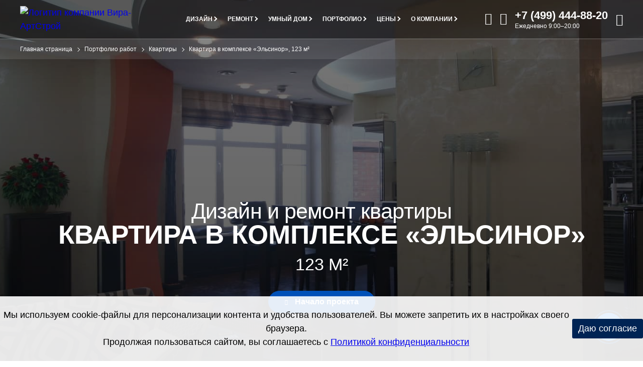

--- FILE ---
content_type: text/html; charset=utf-8
request_url: https://www.eremont.ru/gallery/apartments/kvartira_v_komplekse_elsinor/
body_size: 63178
content:
<!DOCTYPE html><html lang=ru-RU><head><style>@font-face {
			font-family: 'FontAwesome';
			src: url('/local/templates/eremont_main_2024/font/fontawesome/fontawesome.eot');
			src: url('/local/templates/eremont_main_2024/font/fontawesome/fontawesome.eot') format('embedded-opentype'), url('/local/templates/eremont_main_2024/font/fontawesome/fontawesome.ttf') format('truetype'), url('/local/templates/eremont_main_2024/font/fontawesome/fontawesome.woff') format('woff'),
				url('/local/templates/eremont_main_2024/font/fontawesome/fontawesome.svg') format('svg');
			font-weight: 400;
			font-style: normal;
			font-display: fallback;
		}
	
	
		@font-face {
			font-family: 'Inter';
			src: url('/local/templates/eremont_main_2024/font/inter/inter-thin.eot');
			src: local('Inter Thin'), local('InterThin'),
				url('/local/templates/eremont_main_2024/font/inter/inter-thin.eot?#iefix') format('embedded-opentype'),
				url('/local/templates/eremont_main_2024/font/inter/inter-thin.woff2') format('woff2'),
				url('/local/templates/eremont_main_2024/font/inter/inter-thin.woff') format('woff'),
				url('/local/templates/eremont_main_2024/font/inter/inter-thin.ttf') format('truetype');
			font-weight: 100;
			font-style: normal;
		}
		@font-face {
			font-family: 'Inter';
			src: url('/local/templates/eremont_main_2024/font/inter/inter-extralight.eot');
			src: local('Inter ExtraLight'), local('InterExtraLight'),
				url('/local/templates/eremont_main_2024/font/inter/inter-extralight.eot?#iefix') format('embedded-opentype'),
				url('/local/templates/eremont_main_2024/font/inter/inter-extralight.woff2') format('woff2'),
				url('/local/templates/eremont_main_2024/font/inter/inter-extralight.woff') format('woff'),
				url('/local/templates/eremont_main_2024/font/inter/inter-extralight.ttf') format('truetype');
			font-weight: 200;
			font-style: normal;
		}
		@font-face {
			font-family: 'Inter';
			src: url('/local/templates/eremont_main_2024/font/inter/inter-light.eot');
			src: local('Inter Light'), local('InterLight'),
				url('/local/templates/eremont_main_2024/font/inter/inter-light.eot?#iefix') format('embedded-opentype'),
				url('/local/templates/eremont_main_2024/font/inter/inter-light.woff2') format('woff2'),
				url('/local/templates/eremont_main_2024/font/inter/inter-light.woff') format('woff'),
				url('/local/templates/eremont_main_2024/font/inter/inter-light.ttf') format('truetype');
			font-weight: 300;
			font-style: normal;
		}
		@font-face {
			font-family: 'Inter';
			src: url('/local/templates/eremont_main_2024/font/inter/inter-regular.eot');
			src: local('Inter Regular'), local('InterRegular'),
				url('/local/templates/eremont_main_2024/font/inter/inter-regular.eot?#iefix') format('embedded-opentype'),
				url('/local/templates/eremont_main_2024/font/inter/inter-regular.woff2') format('woff2'),
				url('/local/templates/eremont_main_2024/font/inter/inter-regular.woff') format('woff'),
				url('/local/templates/eremont_main_2024/font/inter/inter-regular.ttf') format('truetype');
			font-weight: 400;
			font-style: normal;
		}
		@font-face {
			font-family: 'Inter';
			src: url('/local/templates/eremont_main_2024/font/inter/inter-medium.eot');
			src: local('Inter Medium'), local('InterMedium'),
				url('/local/templates/eremont_main_2024/font/inter/inter-medium.eot?#iefix') format('embedded-opentype'),
				url('/local/templates/eremont_main_2024/font/inter/inter-medium.woff2') format('woff2'),
				url('/local/templates/eremont_main_2024/font/inter/inter-medium.woff') format('woff'),
				url('/local/templates/eremont_main_2024/font/inter/inter-medium.ttf') format('truetype');
			font-weight: 500;
			font-style: normal;
		}
		@font-face {
			font-family: 'Inter';
			src: url('/local/templates/eremont_main_2024/font/inter/inter-semibold.eot');
			src: local('Inter SemiBold'), local('InterSemiBold'),
				url('/local/templates/eremont_main_2024/font/inter/inter-semibold.eot?#iefix') format('embedded-opentype'),
				url('/local/templates/eremont_main_2024/font/inter/inter-semibold.woff2') format('woff2'),
				url('/local/templates/eremont_main_2024/font/inter/inter-semibold.woff') format('woff'),
				url('/local/templates/eremont_main_2024/font/inter/inter-semibold.ttf') format('truetype');
			font-weight: 600;
			font-style: normal;
		}
		@font-face {
			font-family: 'Inter';
			src: url('/local/templates/eremont_main_2024/font/inter/inter-bold.eot');
			src: local('Inter Bold'), local('InterBold'),
				url('/local/templates/eremont_main_2024/font/inter/inter-bold.eot?#iefix') format('embedded-opentype'),
				url('/local/templates/eremont_main_2024/font/inter/inter-bold.woff2') format('woff2'),
				url('/local/templates/eremont_main_2024/font/inter/inter-bold.woff') format('woff'),
				url('/local/templates/eremont_main_2024/font/inter/inter-bold.ttf') format('truetype');
			font-weight: 700;
			font-style: normal;
		}
		@font-face {
			font-family: 'Inter';
			src: url('/local/templates/eremont_main_2024/font/inter/inter-extrabold.eot');
			src: local('Inter ExtraBold'), local('InterExtraBold'),
				url('/local/templates/eremont_main_2024/font/inter/inter-extrabold.eot?#iefix') format('embedded-opentype'),
				url('/local/templates/eremont_main_2024/font/inter/inter-extrabold.woff2') format('woff2'),
				url('/local/templates/eremont_main_2024/font/inter/inter-extrabold.woff') format('woff'),
				url('/local/templates/eremont_main_2024/font/inter/inter-extrabold.ttf') format('truetype');
			font-weight: 800;
			font-style: normal;
		}
		@font-face {
			font-family: 'Inter';
			src: url('/local/templates/eremont_main_2024/font/inter/inter-black.eot');
			src: local('Inter Black'), local('InterBlack'),
				url('/local/templates/eremont_main_2024/font/inter/inter-black.eot?#iefix') format('embedded-opentype'),
				url('/local/templates/eremont_main_2024/font/inter/inter-black.woff2') format('woff2'),
				url('/local/templates/eremont_main_2024/font/inter/inter-black.woff') format('woff'),
				url('/local/templates/eremont_main_2024/font/inter/inter-black.ttf') format('truetype');
			font-weight: 900;
			font-style: normal;
		}
	

		@font-face {
			font-family: 'Oswald';
			src: url('/local/templates/eremont_main_2024/font/oswald/oswald-extralight.eot');
			src: local('Oswald ExtraLight'), local('OswaldExtraLight'),
				url('/local/templates/eremont_main_2024/font/oswald/oswald-extralight.eot?#iefix') format('embedded-opentype'),
				url('/local/templates/eremont_main_2024/font/oswald/oswald-extralight.woff2') format('woff2'),
				url('/local/templates/eremont_main_2024/font/oswald/oswald-extralight.woff') format('woff'),
				url('/local/templates/eremont_main_2024/font/oswald/oswald-extralight.ttf') format('truetype');
			font-weight: 200;
			font-style: normal;
		}
		@font-face {
			font-family: 'Oswald';
			src: url('/local/templates/eremont_main_2024/font/oswald/oswald-light.eot');
			src: local('Oswald Light'), local('OswaldLight'),
				url('/local/templates/eremont_main_2024/font/oswald/oswald-light.eot?#iefix') format('embedded-opentype'),
				url('/local/templates/eremont_main_2024/font/oswald/oswald-light.woff2') format('woff2'),
				url('/local/templates/eremont_main_2024/font/oswald/oswald-light.woff') format('woff'),
				url('/local/templates/eremont_main_2024/font/oswald/oswald-light.ttf') format('truetype');
			font-weight: 300;
			font-style: normal;
		}
		@font-face {
			font-family: 'Oswald';
			src: url('/local/templates/eremont_main_2024/font/oswald/oswald-regular.eot');
			src: local('Oswald Regular'), local('OswaldRegular'),
				url('/local/templates/eremont_main_2024/font/oswald/oswald-regular.eot?#iefix') format('embedded-opentype'),
				url('/local/templates/eremont_main_2024/font/oswald/oswald-regular.woff2') format('woff2'),
				url('/local/templates/eremont_main_2024/font/oswald/oswald-regular.woff') format('woff'),
				url('/local/templates/eremont_main_2024/font/oswald/oswald-regular.ttf') format('truetype');
			font-weight: 400;
			font-style: normal;
		}
		@font-face {
			font-family: 'Oswald';
			src: url('/local/templates/eremont_main_2024/font/oswald/oswald-medium.eot');
			src: local('Oswald Medium'), local('OswaldMedium'),
				url('/local/templates/eremont_main_2024/font/oswald/oswald-medium.eot?#iefix') format('embedded-opentype'),
				url('/local/templates/eremont_main_2024/font/oswald/oswald-medium.woff2') format('woff2'),
				url('/local/templates/eremont_main_2024/font/oswald/oswald-medium.woff') format('woff'),
				url('/local/templates/eremont_main_2024/font/oswald/oswald-medium.ttf') format('truetype');
			font-weight: 500;
			font-style: normal;
		}
		@font-face {
			font-family: 'Oswald';
			src: url('/local/templates/eremont_main_2024/font/oswald/oswald-semibold.eot');
			src: local('Oswald SemiBold'), local('OswaldSemiBold'),
				url('/local/templates/eremont_main_2024/font/oswald/oswald-semibold.eot?#iefix') format('embedded-opentype'),
				url('/local/templates/eremont_main_2024/font/oswald/oswald-semibold.woff2') format('woff2'),
				url('/local/templates/eremont_main_2024/font/oswald/oswald-semibold.woff') format('woff'),
				url('/local/templates/eremont_main_2024/font/oswald/oswald-semibold.ttf') format('truetype');
			font-weight: 600;
			font-style: normal;
		}
		@font-face {
			font-family: 'Oswald';
			src: url('/local/templates/eremont_main_2024/font/oswald/oswald-bold.eot');
			src: local('Oswald Bold'), local('OswaldBold'),
				url('/local/templates/eremont_main_2024/font/oswald/oswald-bold.eot?#iefix') format('embedded-opentype'),
				url('/local/templates/eremont_main_2024/font/oswald/oswald-bold.woff2') format('woff2'),
				url('/local/templates/eremont_main_2024/font/oswald/oswald-bold.woff') format('woff'),
				url('/local/templates/eremont_main_2024/font/oswald/oswald-bold.ttf') format('truetype');
			font-weight: 700;
			font-style: normal;
		}

	
		@font-face {
			font-family: 'Champion';
			src: url('/local/templates/eremont_main_2024/font/champion/champion-regular.eot');
			src: local('Champion Regular'), local('ChampionRegular'),
				url('/local/templates/eremont_main_2024/font/champion/champion-regular.eot?#iefix') format('embedded-opentype'),
				url('/local/templates/eremont_main_2024/font/champion/champion-regular.woff2') format('woff2'),
				url('/local/templates/eremont_main_2024/font/champion/champion-regular.woff') format('woff'),
				url('/local/templates/eremont_main_2024/font/champion/champion-regular.ttf') format('truetype');
			font-weight: 400;
			font-style: normal;
		}
		
		
		:root {
			--gap-0:0px;
			--gap-1:4px;
			--gap-2:8px;
			--gap-3:12px;
			--gap-4:16px;
			--gap-5:20px;
			--gap-6:24px;
			--gap-7:28px;
			--gap-8:32px;
			--gap-9:36px;
			--gap-10:40px;
			--gap-11:44px;
			--gap-12:48px;
			--gap-13:52px;
			--gap-14:56px;
			--gap-15:60px;
			--gap-16:64px;
			--gap-17:68px;
			--gap-18:72px;
			--gap-19:76px;
			--gap-20:80px;
			--gap-21:84px;
			--gap-22:88px;
			--gap-23:92px;
			--gap-24:96px;
			--gap-25:100px;
			--gap-26:104px;
			--gap-27:108px;
			--gap-28:112px;
			--gap-29:116px;
			--gap-30:120px;
			--gap-31:124px;
			--gap-32:128px;
			--gap-33:132px;
			--gap-34:136px;
			--gap-35:140px;
			--gap-36:144px;

			--white:#FFFFFF;
			--black:#000000;
			
			--gray-04:#0A0A0B;
			--gray-10:#181A1B;
			--gray-15:#242629;
			--gray-20:#303336;
			--gray-30:#484C51;
			--gray-40:#60656C;
			--gray-50:#787F87;
			--gray-60:#93989F;
			--gray-70:#AEB2B7;
			--gray-80:#C9CCCF;
			--gray-90:#E4E5E7;
			--gray-95:#F1F2F3;
			
			--blue-16:#002554;
			--blue-26:#003A85;
			--blue-36:#0051B8;
			--blue-46:#0067EB;
			--blue-56:#1F81FF;
			--blue-66:#529EFF;
			--blue-76:#85BBFF;
			--blue-86:#B8D7FF;
			--blue-90:#C9DBF1;
			--blue-96:#EBF4FF;
			
			--pink-82:#D1495B;
			
			--red-82:#EC143B;
			
			--green-70:#30B250;
			
			--surface-darkest:var(--gray-04);
			--surface-darker:var(--gray-10);
			--surface-dark:var(--gray-15);
			--surface-medium-dark:var(--gray-20);
			--surface-gray:var(--gray-80);
			--surface-light-gray:var(--gray-90);
			--surface-lightest-gray:var(--gray-95);
			--surface-primary:var(--white);
			--surface-blue:var(--blue-16);


			--text-primary:var(--black);
			--text-primary-on-dark:var(--white);
			--text-secondary:var(--gray-40);
			--text-secondary-on-dark:var(--gray-60);
			--text-secondary-on-blue:rgb(255, 255, 255, 0.7);
			--text-tertiary:var(--gray-60);

        }</style><script data-skip-moving=true>var isAvifAllowed;

    async function supportAVIF() {
        if(document.cookie.indexOf("isAvifAllowed=Y") > -1) {
            //console.log("кука есть")
            isAvifAllowed = true;
            return true;
        } else if(document.cookie.indexOf("isAvifAllowed=N") > -1) {
            //console.log("кука есть")
            isAvifAllowed = false;
            return false;
        } else if(document.cookie.indexOf("isAvifAllowed") == -1) {
            //console.log("нет такой куки")
                var checkAvif = new Image();
                checkAvif.src = 'https://www.eremont.ru/local/templates/eremont_main_2017/img/blank_4_5.avif';

                var date = new Date;
                date.setDate(date.getDate() + 30);
                date = date.toUTCString();

                if (isAvifAllowed == true || isAvifAllowed == false) {
                    return;
                }
            
                checkAvif.onload = async function () {  
                    if(checkAvif.height > 0){
                        document.cookie = "isAvifAllowed=Y; path=/; expires=" + date;
                        //console.log("установили куку Y")
                        isAvifAllowed = true;
                        return true
                    }else{
                        document.cookie = "isAvifAllowed=N; path=/; expires=" + date;
                        //console.log("установили куку N")
                        isAvifAllowed =  false;
                        return false
                    }
                }
        }
          
    }

    supportAVIF()
    console.log(isAvifAllowed);</script><meta content="text/html; charset=UTF-8" http-equiv=Content-Type><meta content=all name=robots><meta content="Квартира в комплексе «Эльсинор». Интерьеры квартир. Фото проектов «Вира-АртСтрой» - создание дизайна интерьеров и дизайнерский ремонт квартир под ключ в Москве" name=description><link href=https://www.eremont.ru/gallery/apartments/kvartira_v_komplekse_elsinor/ rel=canonical><script data-skip-moving=true>(function(w, d) {var v = w.frameCacheVars = {"CACHE_MODE":"HTMLCACHE","storageBlocks":[],"dynamicBlocks":[],"AUTO_UPDATE":true,"AUTO_UPDATE_TTL":0,"version":2};var inv = false;if (v.AUTO_UPDATE === false){if (v.AUTO_UPDATE_TTL && v.AUTO_UPDATE_TTL > 0){var lm = Date.parse(d.lastModified);if (!isNaN(lm)){var td = new Date().getTime();if ((lm + v.AUTO_UPDATE_TTL * 1000) >= td){w.frameRequestStart = false;w.preventAutoUpdate = true;return;}inv = true;}}else{w.frameRequestStart = false;w.preventAutoUpdate = true;return;}}var r = w.XMLHttpRequest ? new XMLHttpRequest() : (w.ActiveXObject ? new w.ActiveXObject("Microsoft.XMLHTTP") : null);if (!r) { return; }w.frameRequestStart = true;var m = v.CACHE_MODE; var l = w.location; var x = new Date().getTime();var q = "?bxrand=" + x + (l.search.length > 0 ? "&" + l.search.substring(1) : "");var u = l.protocol + "//" + l.host + l.pathname + q;r.open("GET", u, true);r.setRequestHeader("BX-ACTION-TYPE", "get_dynamic");r.setRequestHeader("X-Bitrix-Composite", "get_dynamic");r.setRequestHeader("BX-CACHE-MODE", m);r.setRequestHeader("BX-CACHE-BLOCKS", v.dynamicBlocks ? JSON.stringify(v.dynamicBlocks) : "");if (inv){r.setRequestHeader("BX-INVALIDATE-CACHE", "Y");}try { r.setRequestHeader("BX-REF", d.referrer || "");} catch(e) {}if (m === "APPCACHE"){r.setRequestHeader("BX-APPCACHE-PARAMS", JSON.stringify(v.PARAMS));r.setRequestHeader("BX-APPCACHE-URL", v.PAGE_URL ? v.PAGE_URL : "");}r.onreadystatechange = function() {if (r.readyState != 4) { return; }var a = r.getResponseHeader("BX-RAND");var b = w.BX && w.BX.frameCache ? w.BX.frameCache : false;if (a != x || !((r.status >= 200 && r.status < 300) || r.status === 304 || r.status === 1223 || r.status === 0)){var f = {error:true, reason:a!=x?"bad_rand":"bad_status", url:u, xhr:r, status:r.status};if (w.BX && w.BX.ready && b){BX.ready(function() {setTimeout(function(){BX.onCustomEvent("onFrameDataRequestFail", [f]);}, 0);});}w.frameRequestFail = f;return;}if (b){b.onFrameDataReceived(r.responseText);if (!w.frameUpdateInvoked){b.update(false);}w.frameUpdateInvoked = true;}else{w.frameDataString = r.responseText;}};r.send();var p = w.performance;if (p && p.addEventListener && p.getEntries && p.setResourceTimingBufferSize){var e = 'resourcetimingbufferfull';var h = function() {if (w.BX && w.BX.frameCache && w.BX.frameCache.frameDataInserted){p.removeEventListener(e, h);}else {p.setResourceTimingBufferSize(p.getEntries().length + 50);}};p.addEventListener(e, h);}})(window, document);</script><script data-skip-moving=true>(function(w, d, n) {var cl = "bx-core";var ht = d.documentElement;var htc = ht ? ht.className : undefined;if (htc === undefined || htc.indexOf(cl) !== -1){return;}var ua = n.userAgent;if (/(iPad;)|(iPhone;)/i.test(ua)){cl += " bx-ios";}else if (/Windows/i.test(ua)){cl += ' bx-win';}else if (/Macintosh/i.test(ua)){cl += " bx-mac";}else if (/Linux/i.test(ua) && !/Android/i.test(ua)){cl += " bx-linux";}else if (/Android/i.test(ua)){cl += " bx-android";}cl += (/(ipad|iphone|android|mobile|touch)/i.test(ua) ? " bx-touch" : " bx-no-touch");cl += w.devicePixelRatio && w.devicePixelRatio >= 2? " bx-retina": " bx-no-retina";if (/AppleWebKit/.test(ua)){cl += " bx-chrome";}else if (/Opera/.test(ua)){cl += " bx-opera";}else if (/Firefox/.test(ua)){cl += " bx-firefox";}ht.className = htc ? htc + " " + cl : cl;})(window, document, navigator);</script><link as=font crossorigin="" href=/local/templates/eremont_main_2024/font/fontawesome/fontawesome.ttf rel=preload type=font/ttf><link as=font crossorigin="" href=/local/templates/eremont_main_2024/font/inter/inter-thin.woff2 rel=preload type=font/woff2><link as=font crossorigin="" href=/local/templates/eremont_main_2024/font/inter/inter-extralight.woff2 rel=preload type=font/woff2><link as=font crossorigin="" href=/local/templates/eremont_main_2024/font/inter/inter-light.woff2 rel=preload type=font/woff2><link as=font crossorigin="" href=/local/templates/eremont_main_2024/font/inter/inter-regular.woff2 rel=preload type=font/woff2><link as=font crossorigin="" href=/local/templates/eremont_main_2024/font/inter/inter-medium.woff2 rel=preload type=font/woff2><link as=font crossorigin="" href=/local/templates/eremont_main_2024/font/inter/inter-semibold.woff2 rel=preload type=font/woff2><link as=font crossorigin="" href=/local/templates/eremont_main_2024/font/inter/inter-bold.woff2 rel=preload type=font/woff2><link as=font crossorigin="" href=/local/templates/eremont_main_2024/font/inter/inter-extrabold.woff2 rel=preload type=font/woff2><link as=font crossorigin="" href=/local/templates/eremont_main_2024/font/inter/inter-black.woff2 rel=preload type=font/woff2><link as=font crossorigin="" href=/local/templates/eremont_main_2024/font/oswald/oswald-extralight.woff2 rel=preload type=font/woff2><link as=font crossorigin="" href=/local/templates/eremont_main_2024/font/oswald/oswald-light.woff2 rel=preload type=font/woff2><link as=font crossorigin="" href=/local/templates/eremont_main_2024/font/oswald/oswald-regular.woff2 rel=preload type=font/woff2><link as=font crossorigin="" href=/local/templates/eremont_main_2024/font/oswald/oswald-medium.woff2 rel=preload type=font/woff2><link as=font crossorigin="" href=/local/templates/eremont_main_2024/font/oswald/oswald-semibold.woff2 rel=preload type=font/woff2><link as=font crossorigin="" href=/local/templates/eremont_main_2024/font/oswald/oswald-bold.woff2 rel=preload type=font/woff2><link as=font crossorigin="" href=/local/templates/eremont_main_2024/font/champion/champion-regular.woff2 rel=preload type=font/woff2><meta content="telephone=no" name=format-detection><meta content="width=device-width,initial-scale=1.0,maximum-scale=2" name=viewport><meta content="улица Берзарина, 23, Москва, Россия, 123154" name=geo.placename><meta content=55.7880120;37.4728050 name=geo.position><meta content="RU-город Москва" name=geo.region><meta content="55.7880120, 37.4728050" name=ICBM><meta content="100000107517157" property="fb:admins"><meta content=aebd33bd6e4fcf29 name=yandex-verification><link href=/apple-touch-icon.png rel=apple-touch-icon sizes=180x180><link href=/favicon-120x120.svg rel=icon sizes=120x120 type=image/svg+xml><link href=/favicon-32x32.png rel=icon sizes=32x32 type=image/png><link href=/favicon-16x16.png rel=icon sizes=16x16 type=image/png><link href=/yandex-manifest.json rel=manifest><link color=#0051B8 href=/safari-pinned-tab.svg rel=mask-icon><meta content="ru_RU" property="og:locale"><meta content="https://www.eremont.ru/gallery/apartments/kvartira_v_komplekse_elsinor/" property="og:url"><meta content="Вира-АртСтрой" property="og:site_name"><meta content="Квартира в комплексе «Эльсинор»" property="og:title"><meta content="Квартира в комплексе «Эльсинор». Интерьеры квартир. Фото проектов «Вира-АртСтрой» - создание дизайна интерьеров и дизайнерский ремонт квартир под ключ в Москве" property="og:description"><meta content="website" property="og:type"><meta content="Квартира в комплексе «Эльсинор»" property="twitter:title"><meta content="Квартира в комплексе «Эльсинор». Интерьеры квартир. Фото проектов «Вира-АртСтрой» - создание дизайна интерьеров и дизайнерский ремонт квартир под ключ в Москве" property="twitter:description"><meta content=summary_large_image name=twitter:card><meta content="image/jpeg" property="og:image:type"><meta content="945" property="og:image:width"><meta content="630" property="og:image:height"><meta content="Квартира в комплексе «Эльсинор»" property="og:image:alt"><meta content="https://www.eremont.ru/upload/og/upload/iblock/b5c/IMG_7086.jpg" property="og:image"><meta content="https://www.eremont.ru/upload/og/upload/iblock/b5c/IMG_7086.jpg" property="twitter:image:src"><title>Дизайн проект и ремонт квартиры в жилом комплексе Эльсинор</title><script data-skip-moving=true>(function(m,e,t,r,i,k,a){m[i]=m[i]||function(){(m[i].a=m[i].a||[]).push(arguments)};
   m[i].l=1*new Date();
   for (var j = 0; j < document.scripts.length; j++) {if (document.scripts[j].src === r) { return; }}
   k=e.createElement(t),a=e.getElementsByTagName(t)[0],k.async=1,k.src=r,a.parentNode.insertBefore(k,a)})
   (window, document, "script", "https://mc.yandex.ru/metrika/tag.js", "ym");

   ym(2481037, "init", {
        clickmap:true,
        trackLinks:true,
        accurateTrackBounce:true,
        trackHash:true
   });</script><script data-skip-moving=true>!function(){var t=document.createElement("script");t.type="text/javascript",t.async=!0,t.src='https://vk.com/js/api/openapi.js?169',t.onload=function(){VK.Retargeting.Init("VK-RTRG-1669113-3f5lS"),VK.Retargeting.Hit()},document.head.appendChild(t)}();</script><meta content=7CvTrh10XSDfAXiLA6phFac-S1Ta0z3nCrfEjD5hmck name=google-site-verification><style>.fa{display:inline-block;font:14px/1 FontAwesome;font-size:inherit;text-rendering:auto}.fa-calculator-design:before{content:"\e900"}.fa-calculator-renovation:before{content:"\e901"}.fa-form:before{content:"\e902"}.fa-email:before{content:"\e903"}.fa-email-o:before{content:"\e90f"}.fa-envelope:before{content:"\e912"}.fa-envelope-o:before{content:"\e913"}.fa-phone-back:before{content:"\e904"}.fa-phone-back-o:before{content:"\e910"}.fa-phone-call:before{content:"\e905"}.fa-phone-call-o:before{content:"\e906"}.fa-map-pin:before{content:"\e914"}.fa-search:before{content:"\e907"}.fa-zoom-in:before{content:"\e92b"}.fa-close:before{content:"\e908"}.fa-close-menu:before{content:"\e915"}.fa-menu:before{content:"\e911"}.fa-load:before{content:"\e919"}.fa-camera:before{content:"\e91c"}.fa-clock:before{content:"\e91d"}.fa-wallet:before{content:"\e91e"}.fa-place:before{content:"\e928"}.fa-square:before{content:"\e929"}.fa-style:before{content:"\e92a"}.fa-arrow-long-right:before{content:"\e91f"}.fa-dzen:before{content:"\e909"}.fa-telegram:before{content:"\e90a";margin-left:-2px}.fa-twitter:before{content:"\e90b"}.fa-vk:before{content:"\e90c"}.fa-whatsapp:before{content:"\e90d"}.fa-youtube:before{content:"\e90e"}.fa-rutube:before{content:"\e926"}.fa-rythm:before{content:"\e92f"}.fa-car:before{content:"\e916"}.fa-bus:before{content:"\e917"}.fa-taxi:before{content:"\e918"}.fa-star-o:before{content:"\e91a"}.fa-star:before{content:"\e91b"}.fa-link:before{content:"\e920"}.fa-question:before{content:"\e921"}.fa-quote:before{content:"\e922"}.fa-arrow-line-top:before{content:"\e923"}.fa-check:before{content:"\e924"}.fa-play:before{content:"\e927";margin-right:-4px}.fa-chevron-down:before{content:"\e92c"}.fa-info:before{content:"\e925"}.fa-list:before{content:"\e92d"}.fa-pano:before{content:"\e92e"}
.breadcrumbs{overflow:hidden}.breadcrumbs.bg-transparent{background:-webkit-linear-gradient(0deg,rgb(255 255 255 / .1) 0%,rgb(255 255 255 / .1) 50%,#fff0 100%);background:linear-gradient(90deg,rgb(255 255 255 / .1) 0%,rgb(255 255 255 / .1) 50%,#fff0 100%)}.breadcrumbs-container{mask-image:linear-gradient(90deg,var(--gray-10) 80%,transparent 100%);-webkit-mask-image:linear-gradient(90deg,var(--gray-10) 80%,transparent 100%)}.breadcrumbs.bg-transparent,ul.breadcrumbs-list li:after{position:absolute}.breadcrumbs.bg-transparent{left:0;width:100%;top:78px;z-index:2}.breadcrumbs,ul.breadcrumbs-list li{position:relative}ul.breadcrumbs-list,ul.breadcrumbs-list li:after{display:block}ul.breadcrumbs-list{list-style:none;overflow-x:auto;font-family:'Inter',sans-serif;font-size:12px;font-weight:400;line-height:16px;white-space:nowrap;padding:var(--gap-3) var(--gap-10)}ul.breadcrumbs-list li a{text-decoration:none}ul.breadcrumbs-list li a:hover{text-decoration:underline}ul.breadcrumbs-list li{display:inline;padding-right:var(--gap-6)}ul.breadcrumbs-list li,ul.breadcrumbs-list li a{color:var(--text-secondary)}.breadcrumbs.bg-darker ul.breadcrumbs-list li,.breadcrumbs.bg-darker ul.breadcrumbs-list li a{color:var(--text-secondary-on-dark)}.breadcrumbs.bg-transparent ul.breadcrumbs-list li,.breadcrumbs.bg-transparent ul.breadcrumbs-list li a{color:var(--text-primary-on-dark)}ul.breadcrumbs-list li:after{content:'';right:10px;top:5px;width:6px;height:6px;border-right:1px solid var(--text-secondary);border-top:1px solid var(--text-secondary);-webkit-transform:rotate(45deg);transform:rotate(45deg)}.breadcrumbs.bg-darker ul.breadcrumbs-list li:after{border-right:1px solid var(--text-secondary-on-dark);border-top:1px solid var(--text-secondary-on-dark)}.breadcrumbs.bg-transparent ul.breadcrumbs-list li:after{border-right:1px solid var(--text-primary-on-dark);border-top:1px solid var(--text-primary-on-dark)}ul.breadcrumbs-list li:last-child,ul.breadcrumbs-list li:last-child a,ul.breadcrumbs-list li a:hover{color:var(--text-primary)}.breadcrumbs.bg-darker ul.breadcrumbs-list li:last-child,.breadcrumbs.bg-darker ul.breadcrumbs-list li:last-child a,.breadcrumbs.bg-darker ul.breadcrumbs-list li a:hover,.breadcrumbs.bg-transparent ul.breadcrumbs-list li:last-child,.breadcrumbs.bg-transparent ul.breadcrumbs-list li:last-child a,.breadcrumbs.bg-transparent ul.breadcrumbs-list li a:hover{color:var(--text-primary-on-dark)}ul.breadcrumbs-list li:last-child:after{display:none}@media (max-width:1250px){.breadcrumbs.bg-transparent{top:65px}}@media (max-width:767px){ul.breadcrumbs-list{padding:var(--gap-3) var(--gap-4)}}
*,:after,:before{-webkit-box-sizing:border-box;-moz-box-sizing:border-box;box-sizing:border-box}a,abbr,acronym,address,applet,article,aside,audio,b,big,blockquote,body,canvas,caption,center,cite,code,dd,del,details,dfn,div,dl,dt,em,embed,fieldset,figcaption,figure,footer,form,h1,h2,h3,h4,h5,h6,header,hgroup,html,i,iframe,img,ins,kbd,label,legend,li,mark,menu,nav,object,ol,output,p,pre,q,ruby,s,samp,section,small,span,strike,strong,sub,summary,sup,table,tbody,td,tfoot,th,thead,time,tr,tt,u,ul,var,video{margin:0;padding:0;border:0;outline:0;font-weight:inherit;font-style:inherit;font-size:100%;font-family:inherit;vertical-align:baseline}article,aside,details,figcaption,figure,footer,header,hgroup,menu,nav,section{display:block}ol,ul{list-style:none}body{font-family:'Inter',sans-serif;line-height:1.5;font-size:18px;font-style:normal;font-weight:400;background-color:var(--surface-primary);color:var(--text-primary);-moz-osx-font-smoothing:grayscale;-webkit-font-smoothing:antialiased;text-rendering:auto;position:relative}.row{margin-right:-16px;margin-left:-16px}.nom-row{margin-right:0;margin-left:0}.container-row,.col-lg-1,.col-lg-10,.col-lg-11,.col-lg-12,.col-lg-2,.col-lg-3,.col-lg-4,.col-lg-5,.col-lg-6,.col-lg-7,.col-lg-8,.col-lg-9,.col-md-1,.col-md-10,.col-md-11,.col-md-12,.col-md-2,.col-md-3,.col-md-4,.col-md-5,.col-md-6,.col-md-7,.col-md-8,.col-md-9,.col-sm-1,.col-sm-10,.col-sm-11,.col-sm-12,.col-sm-2,.col-sm-3,.col-sm-4,.col-sm-5,.col-sm-6,.col-sm-7,.col-sm-8,.col-sm-9,.col-xs-1,.col-xs-10,.col-xs-11,.col-xs-12,.col-xs-2,.col-xs-3,.col-xs-4,.col-xs-5,.col-xs-6,.col-xs-7,.col-xs-8,.col-xs-9{position:relative;min-height:1px;padding-right:16px;padding-left:16px}.nom-row>div[class*="col-"],.nom-row>div[class^="col-"]{padding-left:0;padding-right:0}.col-xs-1,.col-xs-10,.col-xs-11,.col-xs-12,.col-xs-2,.col-xs-3,.col-xs-4,.col-xs-5,.col-xs-6,.col-xs-7,.col-xs-8,.col-xs-9{float:left}.clearfix:after,.clearfix:before,.container:after,.container:before,.row:after,.row:before,.nom-row:after,.nom-row:before{display:table;content:" "}.clearfix:after,.container:after,.row:after,.nom-row:after{clear:both}.col-xs-12{width:100%}.col-xs-11{width:91.66666667%}.col-xs-10{width:83.33333333%}.col-xs-9{width:75%}.col-xs-8{width:66.66666667%}.col-xs-7{width:58.33333333%}.col-xs-6{width:50%}.col-xs-5{width:41.66666667%}.col-xs-4{width:33.33333333%}.col-xs-3{width:25%}.col-xs-2{width:16.66666667%}.col-xs-1_5{width:12.5%}.col-xs-1{width:8.33333333%}@media (min-width:768px){.col-sm-1,.col-sm-10,.col-sm-11,.col-sm-12,.col-sm-2,.col-sm-3,.col-sm-4,.col-sm-5,.col-sm-6,.col-sm-7,.col-sm-8,.col-sm-9{float:left}.col-sm-12{width:100%}.col-sm-11{width:91.66666667%}.col-sm-10{width:83.33333333%}.col-sm-9{width:75%}.col-sm-8{width:66.66666667%}.col-sm-7{width:58.33333333%}.col-sm-6{width:50%}.col-sm-5{width:41.66666667%}.col-sm-4{width:33.33333333%}.col-sm-3{width:25%}.col-sm-2{width:16.66666667%}.col-sm-1_5{width:12.5%}.col-sm-1{width:8.33333333%}.flex-row-sm{display:flex;flex-wrap:wrap}}@media (min-width:992px){.col-md-1,.col-md-10,.col-md-11,.col-md-12,.col-md-2,.col-md-3,.col-md-4,.col-md-5,.col-md-6,.col-md-7,.col-md-8,.col-md-9{float:left}.col-md-12{width:100%}.col-md-11{width:91.66666667%}.col-md-10{width:83.33333333%}.col-md-9{width:75%}.col-md-8{width:66.66666667%}.col-md-7{width:58.33333333%}.col-md-6{width:50%}.col-md-5{width:41.66666667%}.col-md-4{width:33.33333333%}.col-md-3{width:25%}.col-md-2{width:16.66666667%}.col-md-1_5{width:12.5%}.col-md-1{width:8.33333333%}.flex-row-md{display:flex;flex-wrap:wrap}}@media (min-width:1200px){.col-lg-1,.col-lg-10,.col-lg-11,.col-lg-12,.col-lg-2,.col-lg-3,.col-lg-4,.col-lg-5,.col-lg-6,.col-lg-7,.col-lg-8,.col-lg-9{float:left}.col-lg-12{width:100%}.col-lg-11{width:91.66666667%}.col-lg-10{width:83.33333333%}.col-lg-9{width:75%}.col-lg-8{width:66.66666667%}.col-lg-7{width:58.33333333%}.col-lg-6{width:50%}.col-lg-5{width:41.66666667%}.col-lg-4{width:33.33333333%}.col-lg-3{width:25%}.col-lg-2{width:16.66666667%}.col-lg-1_5{width:12.5%}.col-lg-1{width:8.33333333%}.flex-row-lg{display:flex;flex-wrap:wrap}}@media (min-width:1200px){.hidden-lg{display:none!important}}@media (min-width:992px) and (max-width:1199px){.hidden-md{display:none!important}}@media (min-width:768px) and (max-width:991px){.hidden-sm{display:none!important}}@media (max-width:767px){.hidden-xs{display:none!important}}.container{width:100%;margin:0 auto}@media (min-width:768px){.container{width:736px;padding-right:0;padding-left:0}}@media (min-width:868px){.container{width:836px}}@media (min-width:992px){.container{width:960px}}@media (min-width:1050px){.container{width:1018px}}@media (min-width:1250px){.container{width:1197px}}@media (min-width:1350px){.container{width:1297px}}@media (min-width:1550px){.container{width:1497px}}@media (min-width:1750px){.container{width:1697px}}@media (min-width:1022px){.inner_page .sidebar-container .container:not(.heading-container){padding-left:var(--gap-10);padding-right:var(--gap-10)}}@media (min-width:1022px) and (max-width:1400px){.inner_page .sidebar-container .container{max-width:100%}}@media (min-width:1400px){.inner_page .sidebar-container .container:not(.heading-container){max-width:100%}}@media (min-width:1550px){.inner_page .sidebar-container .container:not(.heading-container){padding-left:var(--gap-20);padding-right:var(--gap-20)}}@media (min-width:2250px){.inner_page .sidebar-container .container:not(.heading-container){padding-left:0;padding-right:0}}.wrapper{position:relative}@media (min-width:1250px){.main{background-color:var(--surface-primary);position:relative;z-index:1}}.bg-darkest{background-color:var(--surface-darkest)}.bg-darker{background-color:var(--surface-darker)}.bg-dark{background-color:var(--surface-dark)}.bg-medium-dark{background-color:var(--surface-medium-dark)}.bg-primary{background-color:var(--surface-primary)}.bg-light-gray{background-color:var(--surface-light-gray)}.bg-lightest-gray{background-color:var(--surface-lightest-gray)}.bg-white{background-color:var(--white)}.bg-blue{background-color:var(--surface-blue)}.bg-black{background-color:var(--black)}.btn,body .b24-form .b24-form-btn{border:1px solid var(--blue-36);color:var(--white);background-color:var(--blue-36);padding:0 var(--gap-8);height:44px;line-height:42px;text-align:center;display:inline-block;text-decoration:none!important;font-family:'Inter',sans-serif;font-size:16px;font-weight:600;-webkit-transition:all 0.5s;transition:all 0.5s;border-radius:36px;-webkit-border-radius:36px}.btn-big{height:66px;line-height:64px}.btn-fa{position:relative;padding-left:var(--gap-13)}.btn-big.btn-fa{padding-left:var(--gap-21)}.btn-fa:before{display:inline-block;font-family:'FontAwesome';position:absolute;top:50%;left:var(--gap-8);line-height:1;font-size:10px;font-weight:400;margin-top:-4px}.btn-big.btn-fa:before{font-size:40px;margin-top:-20px}.btn-inverse{background-color:#fff0;color:var(--black)}.btn-dark-blue{border:1px solid var(--blue-16);color:var(--white);background-color:var(--blue-16)}.btn-inverse.btn-dark-blue{color:var(--blue-16);background-color:#fff0}.btn-dark-gray{border:1px solid var(--gray-15);color:var(--white);background-color:var(--gray-15)}.btn-inverse.btn-dark-gray{color:var(--gray-15);background-color:#fff0}.btn-ghost{border:1px solid #fff0;color:var(--white);background-color:rgb(255 255 255 / .1)}.btn-inverse.btn-ghost{background-color:#fff0;border:1px solid rgb(255 255 255 / .1)}.btn-white{border:1px solid var(--white);color:var(--blue-36);background-color:var(--white)}.btn-inverse.btn-white{color:var(--white);background-color:#fff0}.btn-white-black{border:1px solid var(--white);color:var(--black);background-color:var(--white)}.btn-inverse.btn-white-black{color:var(--white);background-color:#fff0}.btn-black{border:1px solid var(--black);color:var(--white);background-color:var(--black)}.btn-inverse.btn-black{color:var(--black);background-color:#fff0}.btn-inverse:hover,.btn-white:hover,.btn-inverse.btn-white:hover,.btn-white-black:hover,.btn-inverse.btn-white-black:hover,.btn-black:hover,.btn-inverse.btn-black:hover,.btn-dark-blue:hover,.btn-inverse.btn-dark-blue:hover,.btn-dark-gray:hover,.btn-inverse.btn-dark-gray:hover{border:1px solid var(--blue-36);color:var(--white);background-color:var(--blue-36)}.btn-ghost:hover,.btn-inverse.btn-ghost:hover{border:1px solid #fff0;color:var(--white);background-color:rgb(255 255 255 / .2)}.btn.disabled,.btn-loader.disabled{position:relative;overflow:hidden}.btn.disabled:after,.btn-loader.disabled:after{content:'';position:absolute;top:0;bottom:0;left:-46px;right:0;z-index:2;background-image:-webkit-repeating-linear-gradient(145deg,var(--gray-70) 1px,var(--gray-90) 2px,var(--gray-90) 11px,var(--gray-70) 12px,var(--gray-70) 20px);background-image:repeating-linear-gradient(-55deg,var(--gray-70) 1px,var(--gray-90) 2px,var(--gray-90) 11px,var(--gray-70) 12px,var(--gray-70) 20px);opacity:.6;-webkit-animation-name:btn-loader;-webkit-animation-duration:1s;-webkit-animation-timing-function:linear;-webkit-animation-iteration-count:infinite;animation-name:btn-loader;animation-duration:1s;animation-timing-function:linear;animation-iteration-count:infinite}@-webkit-keyframes btn-loader{from{-webkit-transform:translateX(0)}to{-webkit-transform:translateX(46px)}}@keyframes btn-loader{from{transform:translateX(0)}to{transform:translateX(46px)}}.btns{overflow:hidden}.btns a{float:left;margin-right:var(--gap-2);margin-bottom:var(--gap-2)}.btns-center{display:flex;display:-webkit-flex;flex-wrap:wrap;justify-content:center}h3{font-family:'Oswald',sans-serif;font-size:43px;font-style:normal;font-weight:500;line-height:48px;letter-spacing:-.86px}.text>*{margin-bottom:var(--gap-6)}.text>*:last-child{margin-bottom:0}.text ul{list-style:disc}.text ol{list-style:numeric}.text ul,.text ol{padding-left:var(--gap-16)}.text li+li{margin-top:var(--gap-6)}.text p,.text ul,.text ol{line-height:24px}.text h2,.text h3{font-family:'Oswald',sans-serif;font-size:43px;font-style:normal;font-weight:500;line-height:48px;letter-spacing:-.86px}@media (max-width:1550px){.text ul,.text ol{padding-left:var(--gap-10)}}.slick-container{overflow-x:scroll;white-space:nowrap}.slick-item:not(.slick-slide){display:inline-block}.bg-dark .slick-dots li button:before,.bg-darker .slick-dots li button:before,.bg-darkest .slick-dots li button:before,.bg-dark .slick-dots li.slick-active button:before,.bg-darker .slick-dots li.slick-active button:before,.bg-darkest .slick-dots li.slick-active button:before{background-color:var(--white)}.slick-prev.slick-disabled,.slick-next.slick-disabled{z-index:-1}@media (min-width:1250px){.top_header-logo,.top_header-info,.top_header-info-item,.top_header-menu,.top_header-menu ul.menu>li,.top_menu_inner-list{display:inline-block}.top_header-inner,.top_header-info{display:flex;display:-webkit-flex;align-items:center;justify-content:space-between}.top_header-info-item a,.top_header-info-item a:hover,.top_header-logo a,.top_header-logo a:hover,.top_header-menu a,.top_header-menu a:hover{text-decoration:none}.top_header,.top_header-logo a,.top_header-logo img,.top_header-info-phone a,.top_header-info-phone>span,.top_header-menu ul.menu .top_menu_inner,.top_menu_inner-list li,.top_menu_inner-contacts .btn,.top_menu_inner-contacts-map a,.top_menu_inner-contacts-map img,.top_header.hover:before,.top_header-menu ul.menu>li>a.active:after,.top_header-menu ul.menu>li:hover>a:after{width:100%}.top_header,.top_header-menu ul.menu>li{height:78px}.top_header,.top_header-info-feedback i,.top_header-menu ul.menu .top_menu_inner,.top_menu_inner-title,.top_menu_inner-logo,.top_header-menu ul.menu>li>a:before,.top_menu_inner-list li a:before,.top_header-menu ul.menu>li>a.active:after,.top_header-menu ul.menu>li:hover>a:after{position:absolute}.top_menu_inner-title,.top_header,.top_menu_inner-logo,.top_header.hover:before{left:0;top:0}.top_header{z-index:119;border-bottom:1px solid rgb(255 255 255 / .3)}.top_header-container{background-color:rgb(10 10 11 / .3)}.top_header.active .top_header-container,.top_header.scroll .top_header-container,.top_header-menu ul.menu .top_menu_inner{background-color:var(--white)}.top_header-container{z-index:2}.top_header.scroll,.top_header.hover:before{position:fixed}.top_header.scroll{transform:translateY(-100%);-webkit-transform:translateY(-100%);border-bottom:1px solid var(--gray-90)}.top_header.scroll.visible{transform:translateY(0);-webkit-transform:translateY(0);-webkit-transition:transform 0.3s ease-in-out;transition:transform 0.3s ease-in-out}.top_header.hover:before{content:'';height:100vh;background-color:rgb(10 10 11 / .5);z-index:1}.top_header-info-feedback a,.top_header-container,.top_header-inner,.top_header-menu ul.menu>li>a,.top_menu_inner-content,.top_menu_inner-list li a{position:relative}.top_header-container,.top_header-inner{height:100%}.top_header-inner,.top_menu_inner-container{padding:0 var(--gap-10)}.top_header-logo,.top_header-info-item,.top_header-menu,.top_header-menu ul.menu>li,.top_menu_inner-list{float:left}.top_header-info{float:right}.top_header-logo{width:266px}.top_header-logo a,.top_header-logo img{height:auto}.top_header-logo img.dark,.top_header.active .top_header-logo img.light,.top_header-menu-toggler-mobile,.top_header-menu ul.menu .top_menu_inner,.top_menu_inner-list li .top_menu_inner-contacts a:before,.top_header-info-phone i,.top_menu_item-logo,.top_header-menu-footer{display:none}.top_header-logo a,.top_header-logo img.light,.top_header-info-feedback a,.top_header-info-feedback span,.top_header-info-search a,.top_header-info-phone a,.top_header-info-phone>span,.top_header-info-search i,.top_header-menu ul.menu,.top_header-menu ul.menu>li>a,.top_menu_inner-list li,.top_header.active .top_header-logo img.dark,.top_header-menu ul.menu>li:hover .top_menu_inner,.top_menu_inner-title svg,.top_menu_inner-title-text span,.top_menu_inner-contacts-map a,.top_menu_inner-contacts-map img{display:block}.top_header-info-item+.top_header-info-item{margin-left:var(--gap-4)}.top_header-info-item,.top_header-info-item a,.top_header-menu ul.menu>li>a{color:var(--text-primary-on-dark)}.top_header-info-feedback a{padding-left:36px}.top_header-info-search i,.top_header-info-feedback i{font-size:24px}.top_header-info-feedback i{line-height:1;top:5px;left:0;z-index:1}.top_header-info-phone>span,.top_header-info-feedback span,.top_header-menu,.top_header-menu a{font-family:'Inter',sans-serif}.top_header-info-feedback span{font-size:13px;line-height:16px}.top_header-info-phone a{font-family:'Oswald',sans-serif;font-size:22px;font-weight:700;line-height:1}.top_header-info-phone>span{font-size:12px;line-height:1;margin-top:var(--gap-1)}.top_header-menu ul{list-style:none;padding:0;margin:0}.top_header-menu ul.menu>li{padding:32px 44px 32px 28px}.top_header-menu ul.menu>li>a{line-height:1;text-align:center;font-size:14px;font-weight:700;letter-spacing:.84px;text-transform:uppercase}.top_header-menu ul.menu>li>a:before{content:'';width:7px;height:7px;border-right:2px solid var(--text-primary-on-dark);border-top:2px solid var(--text-primary-on-dark);-webkit-transform:rotate(45deg);transform:rotate(45deg);right:-16px;top:2px}.top_header-menu ul.menu>li>a.active:after,.top_header-menu ul.menu>li:hover>a:after{content:'';left:0;bottom:-32px;z-index:101}.top_header-menu ul.menu>li>a.active:after{border-bottom:4px solid var(--text-primary-on-dark)}.top_header-menu ul.menu>li:hover>a:before{-webkit-transform:rotate(135deg);transform:rotate(135deg);top:1px}.top_menu_inner-submenu,.top_header-menu ul.menu .top_menu_inner{overflow:hidden}.top_header-menu ul.menu .top_menu_inner{padding:var(--gap-20) 0;top:100%;left:0;min-width:250px;z-index:100;border-top:1px solid var(--gray-90);border-bottom:1px solid var(--gray-90)}.top_menu_inner-content{padding-left:532px}.top_menu_inner-title{width:500px;padding-left:64px}.top_menu_inner-title svg{width:40px;height:auto}.top_menu_inner-title-text{font-size:27px;font-weight:400;line-height:32px;color:var(--text-secondary)}.top_menu_inner-name{font-size:34px;font-weight:700;line-height:40px}.top_header-menu ul.top_menu_inner-list{width:33.33333%;padding-right:var(--gap-8)}.top_menu_inner-list li{padding:var(--gap-2) 0}.top_menu_inner-list li a:not(.btn){padding-left:24px;font-size:16px;font-weight:500;line-height:24px}.top_menu_inner-list li a.b{font-weight:700}.top_menu_inner-list li a:before{content:'—';left:0;top:2px;line-height:1}.top_menu_inner-title-text .btn{width:290px;max-width:100%;margin-top:var(--gap-6)}.top_menu_inner-list li .top_menu_inner-contacts a:not(.btn){padding-left:0}.top_menu_inner-contacts-item i{color:var(--blue-26);margin-right:var(--gap-2);vertical-align:middle}.top_menu_inner-contacts-map img{height:auto}.top_menu_inner-contacts-map .btn{margin-top:var(--gap-4)}.top_header.active .top_header-info-item,.top_header.active .top_header-info-item a,.top_header.active .top_header-menu ul.menu>li>a,.top_menu_inner-name,.top_menu_inner-list li a{color:var(--text-primary)}.top_header.active .top_header-menu ul.menu>li>a:before{border-right:2px solid var(--text-primary);border-top:2px solid var(--text-primary)}.top_header-menu ul.menu>li:hover>a:after,.top_header.active .top_header-menu ul.menu>li>a.active:after{border-bottom:4px solid var(--text-primary)}}@media (min-width:1550px) and (max-width:1750px){.top_header-menu ul.menu>li>a{font-size:12px}.top_header-menu ul.menu>li{padding:32px 25px 32px 25px}.top_menu_inner-content{padding-left:412px}.top_menu_inner-title{width:380px}}@media (min-width:1250px) and (max-width:1550px){.top_header-menu ul.menu>li>a{font-size:12px}.top_header-menu ul.menu>li{padding:32px 15px 32px 15px}.top_header-menu ul.menu>li>a:before{right:-8px}.top_header-menu ul.menu>li:hover>a:before{right:-16px}.top_header-info-feedback a{padding-left:0}.top_header-info-feedback span{display:none}.top_header-info-feedback i{position:static}.top_header-menu ul.menu>li>a{letter-spacing:0}.top_menu_inner-content{padding-left:352px}.top_menu_inner-title{width:320px}.top_header-menu ul.top_menu_inner-list{padding-right:var(--gap-4)}.top_menu_inner-list li a:not(.btn){font-size:14px;line-height:20px}}@media (max-width:1250px){.top_header-inner{display:flex;display:-webkit-flex;align-items:center;justify-content:space-between;padding:var(--gap-3) var(--gap-4)}.top_header-menu-toggler-mobile a,.top_header-menu-toggler-mobile a:hover,.top_header-menu a,.top_header-menu a:hover,.top_header-info-item a,.top_header-info-item a:hover,.top_header-logo a,.top_header-logo a:hover,.top_header-menu-footer-phone a,.top_header-menu-footer-phone a:hover,.top_header-menu-footer-email a,.top_header-menu-footer-email a:hover{text-decoration:none}.top_header,.top_menu_item-logo,.top_header-menu ul.menu>li>a:before,.top_menu_inner-list li a:before{position:absolute}.top_header,.top_header-logo img,.top_header-menu,.top_menu_inner-title-text .btn,.top_menu_inner-list li,.top_menu_inner-contacts-map a,.top_menu_inner-contacts-map img,.top_header-menu-footer-search form input,.top_header-menu-footer-search form,.top_menu_inner-container.container{width:100%}.top_header,.top_header-menu{top:0;left:0}.top_header{z-index:101;box-shadow:0 4px 32px 0 rgb(0 0 0 / .1)}.top_header-container{background-color:rgb(255 255 255 / .85);backdrop-filter:blur(10px)}.top_header.hover .top_header-container{background-color:var(--surface-darkest)}.top_header.scroll,.top_header.hover:before,.top_header-menu{position:fixed}.top_header-menu ul.menu>li>a,.top_menu_inner-list li a,.top_header-menu-footer-search form{position:relative}.top_header.scroll{transform:translateY(-100%);-webkit-transform:translateY(-100%)}.top_header.scroll.visible{transform:translateY(0);-webkit-transform:translateY(0);-webkit-transition:transform 0.3s ease-in-out;transition:transform 0.3s ease-in-out}.top_header-logo a,.top_header-logo img,.top_menu_item-logo svg,.top_menu_inner-contacts-map a,.top_menu_inner-contacts-map img{height:auto}.top_header-logo a,.top_header.hover .top_header-logo img.light,.top_header-logo img.dark,.top_header-menu-toggler-mobile a,.top_header-info-phone a,.top_header.hover .top_header-menu,.top_header.hover .top_header-menu,.top_header-menu ul.menu>li>a,.top_menu_item-logo svg,.top_header-menu ul.menu>li.open .top_menu_inner,.top_menu_inner-title-text .btn,.top_menu_inner-list li,.top_menu_inner-contacts-map a,.top_menu_inner-contacts-map img,.top_header-menu-footer-phone .worktime,.top_header-menu-footer-search form input{display:block}.top_header-info,.top_header.hover .top_header-menu-toggler-mobile a:before,.top_header-socials-btns,.top_header-socials-btns a,.top_header-menu-footer-search form{display:inline-block}.top_header-logo{width:213px}.top_header-logo,.top_header-menu-toggler-mobile,.top_header-info{z-index:2}.top_header.hover .top_header-logo img.dark,.top_header-logo img.light,.top_header-info-phone>span,.top_header-info-phone b,.top_header-info-feedback,.top_header-info-search,.top_header.hover .top_header-menu-toggler-mobile i,.top_menu_inner,.top_header-menu,.top_menu_inner-logo,.top_menu_inner-name,.top_menu_inner-list:empty,.top_menu_inner-list li .top_menu_inner-contacts a:before{display:none}.top_header-menu-toggler-mobile a,.top_header-info-phone a,.top_header-menu ul.menu>li.open>a,.top_menu_inner-list li a{color:var(--text-primary)}.top_header-menu-toggler-mobile a:before{content:"\e911";font-family:FontAwesome}.top_header.hover .top_header-menu-toggler-mobile a:before{content:"\e915"}.top_header-menu-toggler-mobile a,.top_header-info-phone a{font-size:24px;line-height:1}.top_header.hover .top_header-menu-toggler-mobile a,.top_header.hover .top_header-info-phone a,.top_header-menu ul.menu>li>a,.top_header-menu-footer-phone a,.top_header-menu-footer-email a,.top_header-menu-footer-search form input,.top_header-socials-btns a,.top_header-menu-footer-search form button i{color:var(--text-primary-on-dark)}.top_header-menu{height:100vh;padding-top:64px;z-index:1}.top_header-menu-container{height:100%;overflow-y:scroll}.top_header-menu-container,.top_header-menu-footer-search form input{background-color:var(--surface-dark)}.top_header-menu ul{list-style:none;padding:0;margin:0}.top_header-menu ul.menu>li{border-bottom:1px solid rgb(255 255 255 / .15)}.top_header-menu,.top_header-menu a,.top_header-menu-footer-phone .worktime,.top_header-menu-footer-worktime{font-family:'Inter',sans-serif}.top_header-menu ul.menu>li>a{font-size:16px;font-weight:700;line-height:24px;padding:var(--gap-3) 52px var(--gap-3) 52px}.top_menu_item-logo{top:var(--gap-3);left:var(--gap-4)}.top_menu_item-logo svg{width:24px;fill:var(--text-primary-on-dark)}.top_header-menu ul.menu>li.open .top_menu_item-logo svg{fill:var(--text-primary)}.top_header-menu ul.menu>li>a:before{content:'';width:9px;height:9px;border-right:2px solid var(--text-primary-on-dark);border-top:2px solid var(--text-primary-on-dark);-webkit-transform:rotate(45deg);transform:rotate(45deg);top:var(--gap-5);right:var(--gap-4);margin-top:-1px}.top_header-menu ul.menu>li.open>a:before{border-right:2px solid var(--text-primary);border-top:2px solid var(--text-primary);-webkit-transform:rotate(135deg);transform:rotate(135deg)}.top_header-menu ul.menu>li.open>a,.top_menu_inner-title{background-color:var(--surface-light-gray)}.top_header-menu ul.menu>li.open>a{padding:var(--gap-3) 52px 0 52px}.top_menu_inner{background-color:var(--white)}.top_menu_inner-title{padding:0 52px var(--gap-4) 52px}.top_menu_inner-title-text .btn{margin-top:var(--gap-4)}.top_menu_inner-title-text span{font-size:20px;font-weight:400;line-height:24px;color:var(--text-secondary)}.top_header-menu ul.top_menu_inner-list{padding:var(--gap-1) 0 var(--gap-2) 0}.top_menu_inner-list li{padding:var(--gap-2) var(--gap-9)}.top_menu_inner-list li a:not(.btn){font-size:16px;font-weight:500;line-height:24px;padding-left:24px}.top_menu_inner-list li a.b{font-weight:700}.top_menu_inner-list li a:before{content:"—";left:0;top:2px;line-height:1}.top_menu_inner-list+.top_menu_inner-list{border-top:1px solid var(--gray-80)}.top_menu_inner-list li .top_menu_inner-contacts a:not(.btn){padding-left:0}.top_menu_inner-contacts-item i{color:var(--blue-26);margin-right:var(--gap-2);vertical-align:middle}.top_menu_inner-contacts-map .btn{margin-top:var(--gap-4)}.top_header-menu-footer{padding:var(--gap-6) var(--gap-4)}.top_header-menu-footer,.top_header-menu-footer-search form button,.top_header-socials-btns a{text-align:center}.top_header-menu-footer-item+.top_header-menu-footer-item{margin-top:var(--gap-4)}.top_header-menu-footer-phone a{font-family:'Oswald',sans-serif;font-size:24px;font-weight:700;line-height:1}.top_header-menu-footer-phone a i,.top_header-menu-footer-email a i{margin-right:var(--gap-2)}.top_header-menu-footer-phone a i{font-size:20px}.top_header-menu-footer-phone .worktime,.top_header-menu-footer-worktime{font-size:14px;font-weight:400;line-height:20px}.top_header-menu-footer-phone .worktime,.top_header-menu-footer-search form input::placeholder,.top_header-menu-footer-worktime{color:var(--text-secondary-on-dark)}.top_header-menu-footer-email a{font-size:16px;font-weight:500;line-height:24px}.top_header-menu-footer-email a i{font-size:16px}.top_header-menu-footer-search form input,.top_header-menu-footer-search form input:hover,.top_header-menu-footer-search form input:focus,.top_header-menu-footer-search form button,.top_header-menu-footer-search form button:hover,.top_header-menu-footer-search form button:focus{outline:none}.top_header-menu-footer-search form,.top_menu_inner-title-text .btn{max-width:325px}.top_header-menu-footer-search form input{border-radius:36px;-webkit-border-radius:36px;padding:var(--gap-4) 72px var(--gap-4) var(--gap-6);border:1px solid rgb(147 152 159 / .3);height:48px}.top_header-menu-footer-search form button i{font-size:16px;line-height:46px}.top_header-menu-footer-search form button,.top_header-socials-btns a{background-color:rgb(255 255 255 / .1)}.top_header-menu-footer-search form button:hover,.top_header-socials-btns a:hover{background-color:rgb(255 255 255 / .2)}.top_header-menu-footer-search form button{border-radius:0 36px 36px 0;-webkit-border-radius:0 36px 36px 0;position:absolute;top:1px;right:1px;z-index:1;width:64px;padding:0;border-left:1px solid rgb(147 152 159 / .3);border-top:none;border-bottom:none;border-right:none;cursor:pointer;height:46px}.top_header-socials-btns a,.top_header-menu-footer-search form button{-webkit-transition:all 0.5s;transition:all 0.5s}.top_header-socials-btns{overflow:hidden}.top_header-socials-btns a{float:left;width:40px;height:40px;border-radius:50%;-webkit-border-radius:50%}.top_header-socials-btns a i{font-size:20px;line-height:40px}.top_header-socials-btns a+a{margin-left:var(--gap-2)}}.footer,.footer-logo img,.footer-logo a,.footer-callback-btns a,.footer-feedback-btns a,.footer-feedback-btns span,.footer-search form input,.footer-ratings-label img,.footer-callback-phone a,.footer-callback-phone>span{width:100%}.footer-logo img,.footer-logo a,.footer-callback-btns a,.footer-feedback-btns a,.footer-feedback-btns span,.footer-search form input,.footer-ratings-label img,.footer-callback-phone a,.footer-callback-phone>span{display:block}.footer-container{padding:var(--gap-30) 0}.footer-top-item-inner{padding-right:var(--gap-20)}.footer-top-item:last-child .footer-top-item-inner{padding-right:0}.footer-widget+.footer-widget{margin-top:var(--gap-8)}.footer-widget-item+.footer-widget-item,.footer-widget-title+.footer-widget-content{margin-top:var(--gap-6)}.footer-bottom,.footer-callback-phone .worktime,.footer-widget-title,.footer-worktime-item-title,.footer-worktime-item-content{font-family:'Inter',sans-serif}.footer-logo img,.footer-ratings-label img{height:auto}.footer-callback-phone a,.footer-callback-phone .worktime,.footer-widget-title,.footer-search form input,.footer-search form button,.footer-worktime-item-content,.footer-socials-btns a{color:var(--text-primary-on-dark)}.footer-widget-title{font-size:18px;font-weight:700;line-height:24px;text-transform:uppercase}.footer-callback-phone a,.footer-callback-phone a:hover{text-decoration:none}.footer-callback-phone a{font-family:'Oswald',sans-serif;font-size:34px;font-weight:700;line-height:1}.footer-callback-phone a i{margin-right:var(--gap-2);font-size:28px}.footer-callback .worktime{font-size:16px;font-weight:400;line-height:24px}.footer-callback-btns a+a,.footer-feedback-btns span+span{margin-top:var(--gap-4)}.footer-search form{position:relative}.footer-search form input{border-radius:36px;-webkit-border-radius:36px;padding:var(--gap-4) 72px var(--gap-4) var(--gap-6);background-color:var(--surface-darkest);border:1px solid rgb(147 152 159 / .3);font-size:16px}.footer-search form input,.footer-socials-btns a{height:48px}.footer-search form button,.footer-socials-btns a{background-color:rgb(255 255 255 / .1)}.footer-search form button{border-radius:0 36px 36px 0;-webkit-border-radius:0 36px 36px 0;position:absolute;top:1px;right:1px;z-index:1;width:64px;padding:0;border-left:1px solid rgb(147 152 159 / .3);border-top:none;border-bottom:none;border-right:none;cursor:pointer;height:46px}.footer-socials-btns a,.footer-search form button{-webkit-transition:all 0.5s;transition:all 0.5s}.footer-search form button:hover,.footer-socials-btns a:hover{background-color:rgb(255 255 255 / .2)}.footer-search form input,.footer-search form input:hover,.footer-search form input:focus,.footer-search form button,.footer-search form button:hover,.footer-search form button:focus{outline:none}.footer-search form button i{font-size:16px;line-height:46px}.footer-socials-btns a i{font-size:24px;line-height:48px}.footer-search form button,.footer-bottom,.footer-socials-btns a{text-align:center}.footer-bottom{font-size:14px;font-weight:400;line-height:20px}.footer-bottom,.footer-bottom a,.footer-search form input::placeholder,.footer-worktime-item-title{color:var(--text-secondary-on-dark)}.footer-worktime-item-title{font-size:14px;font-weight:400;line-height:20px}.footer-worktime-item-content{font-size:16px;font-weight:400;line-height:24px}.footer-socials-btns,.footer-ratings-labels{overflow:hidden}.footer-socials-btns a,.footer-ratings-label{display:inline-block;float:left}.footer-ratings-label{width:64px}.footer-ratings-label+.footer-ratings-label{margin-left:var(--gap-4)}.footer-socials-btns a{width:48px;border-radius:50%;-webkit-border-radius:50%}.footer-socials-btns a+a{margin-left:var(--gap-2)}.footer-separator,.footer-top-item{margin-bottom:var(--gap-8)}.footer-bottom-container{padding:0 16px}.footer-separator{opacity:.3;border-bottom:1px solid var(--text-secondary-on-dark)}.footer-policy{margin-top:var(--gap-2)}.footer-policy a{text-decoration:underline}@media (min-width:1550px) and (max-width:1750px){.footer-top-item-inner{padding-right:var(--gap-10)}}@media (max-width:1480px){.footer-container{padding:var(--gap-24) 0}}@media (min-width:1250px) and (max-width:1350px){.footer-callback-phone a{font-size:33px}.footer-socials-btns a+a{margin-left:var(--gap-1)}}@media (min-width:1250px) and (max-width:1550px){.footer-top-item:nth-child(3){width:16.66666667%}.footer-top-item-inner{padding-right:var(--gap-5)}.footer-top-item:nth-child(1),.footer-top-item:nth-child(4){width:29.16666667%}}@media (min-width:992px) and (max-width:1250px){.footer-top-item{width:50%}.footer-top-item-inner{padding-right:var(--gap-36)}}@media (max-width:991px){.footer-top-item-inner{padding-right:var(--gap-10)}}@media (max-width:767px){.footer-container{padding:var(--gap-16) 0}.footer-top-item-inner{padding-right:0}.footer-callback{margin-left:-16px;margin-right:-16px}.footer-callback .footer-widget-content{padding:var(--gap-10) 16px;background-color:var(--blue-16)}.footer-callback-btns .btn-dark-blue{border:2px solid var(--white);color:var(--black);background-color:var(--white)}.footer-callback-phone{text-align:center}.footer-copyright p+p{margin-top:var(--gap-4)}}@media (max-width:375px){.footer-callback-phone a{font-size:30px}.footer-ratings-label+.footer-ratings-label{margin-left:var(--gap-2)}.footer-socials-btns a{width:41px;height:41px}.footer-socials-btns a i{font-size:17px;line-height:41px}}.scroll_back{position:fixed;right:var(--gap-13);bottom:var(--gap-13);z-index:-1;opacity:0;text-decoration:none;background-color:var(--gray-30);color:var(--white);width:32px;height:32px;border-radius:8px;-webkit-border-radius:8px;overflow:hidden;font-size:16px;line-height:32px;text-align:center;-webkit-transition:all 0.5s;transition:all 0.5s}.scroll_back:before{content:'\e923';font-family:'FontAwesome';display:inline}.scroll_back.active{z-index:50;opacity:1;bottom:120px}@media (max-width:479px){.scroll_back{bottom:28px;right:var(--gap-7)}.scroll_back.active{bottom:94px}}.search_widget-container,.search_widget-btn{position:fixed}.search_widget-content,.search_widget-backdrop,.search_widget-content-backdrop,.search_widget .close span{position:absolute}.search_widget-content-inner,.search_widget-toggler{position:relative}.search_widget-content-container-inner,.search_widget-toggler,.search_widget-toggler .close{overflow:hidden}.search_widget-container,.search_widget-btn{display:none}.search_widget.active .search_widget-container,.search_widget.active .search_widget-btn,.search_widget-toggler,.search_widget-toggler i,.search_widget form input,.search_widget .close{display:block}.search_widget-container{z-index:107}.search_widget-btn{z-index:110;right:var(--gap-10);top:110px}.search_widget-backdrop,.search_widget-container,.search_widget-content-backdrop,.search_widget-content-inner,.search_widget-content-container,.search_widget-content-container-inner,.search_widget-content,.search_widget form input{width:100%}.search_widget-content,.search_widget-backdrop,.search_widget-container,.search_widget-content-backdrop,.search_widget-content-inner,.search_widget-content-container{height:100%}.search_widget-backdrop,.search_widget-container,.search_widget-content-backdrop,.search_widget-content-inner{left:0}.search_widget-content,.search_widget-backdrop,.search_widget-container,.search_widget-content-backdrop,.search_widget-content-inner{top:0}.search_widget-content{z-index:111;max-width:440px;right:0}.search_widget-backdrop{z-index:108;background-color:var(--surface-darkest);opacity:.75}.search_widget-content-backdrop{z-index:109;background-color:rgb(255 255 255 / .25);backdrop-filter:blur(20px)}.search_widget-content-container{display:table}.search_widget-content-container-inner{display:table-cell;vertical-align:middle}.search_widget-btn,.search_widget-toggler,.search_widget .close{width:24px;height:24px}.search_widget a,.search_widget a:hover{text-decoration:none}.search_widget .close span{top:50%;left:50%;transform:translate(-50%,-50%);-webkit-transform:translate(-50%,-50%)}.search_widget i{color:var(--white);font-size:24px}.search_widget-content-inner{padding:160px var(--gap-10) 110px var(--gap-10);z-index:112}.search_widget form{position:relative;width:304px}.search_widget form input,.search_widget form input:hover,.search_widget form input:focus,.search_widget form button,.search_widget form button:hover,.search_widget form button:focus{outline:none}.search_widget form input::placeholder{color:var(--text-secondary-on-dark)}.search_widget form input{border-radius:36px;-webkit-border-radius:36px;padding:var(--gap-4) 72px var(--gap-4) var(--gap-6);background-color:#fff0;border:1px solid var(--white);font-size:16px;height:48px}.search_widget form input,.search_widget form button,.search_widget-content-title{color:var(--text-primary-on-dark)}.search_widget form button{text-align:center;-webkit-transition:all 0.5s;transition:all 0.5s;border-radius:0 36px 36px 0;-webkit-border-radius:0 36px 36px 0;position:absolute;top:1px;right:1px;z-index:1;width:64px;padding:0;border-left:1px solid var(--white);border-top:none;border-bottom:none;border-right:none;cursor:pointer;height:46px;background-color:rgb(255 255 255 / .1)}.search_widget form button i{font-size:16px;line-height:46px}.search_widget form button:hover{background-color:rgb(255 255 255 / .2)}.search_widget-content-title{font-family:'Inter',sans-serif;font-size:18px;font-weight:700;line-height:24px;text-transform:uppercase;margin-bottom:var(--gap-6)}.notification{padding:5px 15px;background-color:#FF0;text-align:center;font-size:16px;color:#0A0A0B;font-weight:500}.notification a{text-decoration:underline;font-weight:600}
.cookie-warning_container{display:flex;justify-content:center;align-items:center;gap:24px;width:100%;background-color:rgb(255 255 255 / .9);position:sticky;bottom:0;left:0;z-index:1000;padding:24px 0}.cookie-warning_text{text-align:center}.cookie-warning_btn{padding:6px 12px;background-color:#002454;color:white!important;border-radius:3px;cursor:pointer}@media (max-width:1200px){.cookie-warning_container{flex-direction:column}}
body .b24-form .b24-form-header-title,body .b24-form .b24-form-control-string .b24-form-control,body .b24-form .b24-form-control-list .b24-form-control,body .b24-form .b24-form-control-text .b24-form-control,body .b24-form .b24-form-control-select .field-item,body .b24-form .b24-form-control-string .b24-form-control-label,body .b24-form .b24-form-control-list .b24-form-control-label,body .b24-form .b24-form-control-text .b24-form-control-label,body .b24-form .b24-form-control-alert-message,body .b24-form .b24-form-field-agreement .b24-form-control-desc,body .b24-form .b24-form-sign-abuse-link{font-family:'Inter',sans-serif}body .b24-form .b24-form-header-title{font-size:27px;font-weight:700;line-height:32px;text-transform:uppercase}body .b24-form .b24-form-header-title,body .b24-form .b24-form-field,body .b24-form .b24-form-control-container,body .b24-form .b24-form-control-alert{margin-bottom:0!important}body .b24-form .b24-form-wrapper.b24-form-border-bottom,body .b24-form .b24-form-header{border-bottom:none;-webkit-box-shadow:none;box-shadow:none}body .b24-form .b24-form-wrapper,body .b24-form .b24-form-control-string .b24-form-control,body .b24-form .b24-form-control-list .b24-form-control,body .b24-form .b24-form-control-text .b24-form-control,body .b24-form .b24-form-control-select .field-item,body .b24-form .b24-form-control-string .b24-form-control:focus,body .b24-form .b24-form-control-list .b24-form-control:focus,body .b24-form .b24-form-control-text .b24-form-control:focus,body .b24-form .b24-form-control-select .field-item:focus,body .b24-form .b24-form-control-alert.b24-form-control-string .b24-form-control,body .b24-form .b24-form-control-alert.b24-form-control-list .b24-form-control,body .b24-form .b24-form-control-alert.b24-form-control-text .b24-form-control,body .b24-form .b24-form-control-alert.b24-form-control-select .field-item{background-color:#fff0}body .b24-form .b24-form-sign{text-align:left}body .b24-form .b24-form-field{margin-top:var(--gap-6)}body .b24-form .b24-form-control-string .b24-form-control-label,body .b24-form .b24-form-control-list .b24-form-control-label,body .b24-form .b24-form-control-text .b24-form-control-label,body .b24-form .b24-form-btn-block{padding:0}body .b24-form .b24-form-recaptcha,body .b24-form .b24-form-sign{margin:var(--gap-4) 0 0 0}body .b24-form .b24-form-control-string .b24-form-control,body .b24-form .b24-form-control-list .b24-form-control,body .b24-form .b24-form-control-text .b24-form-control,body .b24-form .b24-form-control-select .field-item{border-radius:0;background-image:none;outline:none;border:none;padding:var(--gap-3) 0;font-size:16px;font-weight:400;line-height:1;letter-spacing:initial;border-bottom:1px solid rgb(0 0 0 / .5);height:auto}body .b24-form .b24-form-control-string .b24-form-control-label,body .b24-form .b24-form-control-list .b24-form-control-label,body .b24-form .b24-form-control-text .b24-form-control-label{top:var(--gap-3);left:0;pointer-events:none;line-height:1;font-size:16px;font-weight:400;color:rgb(0 0 0 / .5);-webkit-transform:none;-ms-transform:none;transform:none;opacity:1}body .b24-form .b24-form-control-required,body .b24-form .b24-form-control-string .b24-form-control-label,body .b24-form .b24-form-control-list .b24-form-control-label,body .b24-form .b24-form-control-text .b24-form-control-label{color:rgb(0 0 0 / .5)}body .b24-form .b24-form-control-string .b24-form-control:focus+.b24-form-control-label,body .b24-form .b24-form-control-list .b24-form-control:focus+.b24-form-control-label,body .b24-form .b24-form-control-text .b24-form-control:focus+.b24-form-control-label,body .b24-form .b24-form-control-string .b24-form-control.b24-form-control-not-empty+.b24-form-control-label,body .b24-form .b24-form-control-list .b24-form-control.b24-form-control-not-empty+.b24-form-control-label,body .b24-form .b24-form-control-text .b24-form-control.b24-form-control-not-empty+.b24-form-control-label{top:-3px;font-size:13px}body .b24-form .b24-form-header-title,body .b24-form .b24-form-field-agreement .b24-form-control-desc a,body .b24-form .b24-form-control-string .b24-form-control,body .b24-form .b24-form-control-list .b24-form-control,body .b24-form .b24-form-control-text .b24-form-control,body .b24-form .b24-form-control-select .field-item,body .b24-form .b24-form-control-string .b24-form-control:focus+.b24-form-control-label,body .b24-form .b24-form-control-list .b24-form-control:focus+.b24-form-control-label,body .b24-form .b24-form-control-text .b24-form-control:focus+.b24-form-control-label,body .b24-form .b24-form-control:focus+.b24-form-control-label .b24-form-control-required,body .b24-form .b24-form-field-agreement .b24-form-control-desc,body .b24-form .b24-form-field-agreement .b24-form-control-required{color:var(--text-primary)}body .b24-form .b24-form-control-string .b24-form-control:focus,body .b24-form .b24-form-control-list .b24-form-control:focus,body .b24-form .b24-form-control-text .b24-form-control:focus,body .b24-form .b24-form-control-select .field-item:focus{border-bottom:1px solid var(--text-primary)}body .b24-form .b24-form-control-alert.b24-form-control-string .b24-form-control,body .b24-form .b24-form-control-alert.b24-form-control-list .b24-form-control,body .b24-form .b24-form-control-alert.b24-form-control-text .b24-form-control,body .b24-form .b24-form-control-alert.b24-form-control-select .field-item{border-bottom:1px solid var(--pink-82)!important}body .b24-form .b24-form-control-alert.b24-form-control-string .b24-form-control-label,body .b24-form .b24-form-control-alert.b24-form-control-list .b24-form-control-label,body .b24-form .b24-form-control-alert.b24-form-control-text .b24-form-control-label,body .b24-form .b24-form-control-alert.b24-form-control-string .b24-form-control,body .b24-form .b24-form-control-alert.b24-form-control-list .b24-form-control,body .b24-form .b24-form-control-alert.b24-form-control-text .b24-form-control,body .b24-form .b24-form-control-alert.b24-form-control-select .field-item,body .b24-form .b24-form-control-alert .b24-form-control-required{color:var(--pink-82)!important}body .b24-form .b24-form-control-alert-message{background:var(--pink-82)!important}body .b24-form .b24-form-control-alert-message:after{border-left-color:var(--pink-82)!important;border-bottom-color:var(--pink-82)!important}body .b24-form .b24-form-control-alert-message{left:0;padding:2px 4px 2px 4px}body .b24-form .b24-form-btn-container{margin:var(--gap-10) 0 0 0}body .b24-form .b24-form-field-agreement .b24-form-control-container{line-height:initial;position:relative;padding-left:28px}body .b24-form .b24-form-field-agreement input[type="checkbox"]{margin:-10px 0 0 0;padding:0;width:20px;height:20px;position:absolute;top:50%;left:0;z-index:1}body .b24-form .b24-form-field-agreement .b24-form-control-desc,body .b24-form .b24-form-field-agreement .b24-form-control-required{font-weight:400;line-height:16px;opacity:1}body .b24-form .b24-form-field-agreement .b24-form-control-desc,body .b24-form .b24-form-field-agreement .b24-form-control-required,body .b24-form .b24-form-field-agreement .b24-form-field-agreement-link{font-size:12px}body .b24-form .b24-form-sign-abuse-link{font-size:12px;font-weight:400;line-height:1;color:var(--text-secondary);border-bottom:1px solid var(--text-secondary);opacity:1}body .b24-form .b24-form-sign-abuse-help,body .b24-form .b24-form-sign-abuse-help:hover{opacity:1}body .b24-form .grecaptcha-badge{box-shadow:none!important;height:auto!important}body .b24-form .b24-form-btn{border:2px solid var(--black);color:var(--white);background-color:var(--black);min-height:initial;-webkit-box-shadow:none;box-shadow:none}body .b24-form .b24-form-btn:hover{border:2px solid var(--blue-36);color:var(--white);background-color:var(--blue-36)}
.b24-window .b24-form-content,.b24-window .b24-form-sign,.b24-window .b24-form-recaptcha,.b24-window .b24-form-header{padding:0 var(--gap-8)}.b24-window .b24-window-popup-body{padding:var(--gap-8) 0}.b24-window .b24-window-popup-wrapper{border-radius:24px;-webkit-border-radius:24px}.b24-window .b24-window-close{background-color:var(--black)}.b24-window .b24-window-close:after,.b24-window .b24-window-close:before{width:2px}.b24-window .b24-window-close{top:15px;right:15px}
.slick-slider{position:relative;display:block;box-sizing:border-box;-webkit-user-select:none;-moz-user-select:none;-ms-user-select:none;user-select:none;-webkit-touch-callout:none;-khtml-user-select:none;-ms-touch-action:pan-y;touch-action:pan-y;-webkit-tap-highlight-color:transparent}.slick-list{position:relative;display:block;overflow:hidden;margin:0;padding:0}.slick-list:focus{outline:0}.slick-list.dragging{cursor:pointer}.slick-slider .slick-track,.slick-slider .slick-list{-webkit-transform:translate3d(0,0,0);-moz-transform:translate3d(0,0,0);-ms-transform:translate3d(0,0,0);-o-transform:translate3d(0,0,0);transform:translate3d(0,0,0)}.slick-track{position:relative;top:0;left:0;display:block;margin-left:auto;margin-right:auto}.slick-track:before,.slick-track:after{display:table;content:""}.slick-track:after{clear:both}.slick-loading .slick-track{visibility:hidden}.slick-slide{display:none;float:left;height:100%;min-height:1px}.slick-slide img{display:block}.slick-slide.slick-loading img{display:none}.slick-slide.dragging img{pointer-events:none}.slick-initialized .slick-slide{display:block}.slick-loading .slick-slide{visibility:hidden}.slick-vertical .slick-slide{display:block;height:auto;border:1px solid transparent}.slick-arrow.slick-hidden{display:none}.slick-prev,.slick-next{font-size:0;line-height:0;position:absolute;top:50%;display:block;width:48px;height:48px;padding:0;-webkit-transform:translate(0,-50%);-ms-transform:translate(0,-50%);transform:translate(0,-50%);cursor:pointer;color:transparent;border:0;outline:0;z-index:1}.slick-prev.slick-disabled,.slick-next.slick-disabled{opacity:0}.slick-prev:before,.slick-next:before{content:"";width:11px;height:11px;border-right:2px solid #000;border-top:2px solid #000;display:block;position:absolute;top:19px}.slick-prev{left:0}.slick-prev:before{-webkit-transform:rotate(-135deg);transform:rotate(-135deg);left:21px}.slick-next{right:0}.slick-next:before{-webkit-transform:rotate(45deg);transform:rotate(45deg);left:16px}.slick-dotted.slick-slider{padding-bottom:32px}.slick-dots{position:absolute;bottom:0;display:block;width:100%;padding:0;margin:0;list-style:none;text-align:center;height:32px}.slick-dots li{position:relative;display:inline-block;width:12px;height:12px;margin:0 6px;padding:0;cursor:pointer;-webkit-border-radius:50%;border-radius:50%;overflow:hidden;vertical-align:middle}.slick-dots li button{font-size:0;line-height:0;display:block;width:12px;height:12px;padding:5px;cursor:pointer;color:transparent;border:0;outline:0;background:transparent}.slick-dots li button:hover,.slick-dots li button:focus{outline:0}.slick-dots li button:hover:before,.slick-dots li button:focus:before{opacity:1}.slick-dots li button:before{position:absolute;top:0;left:0;width:12px;height:12px;content:"";text-align:center;opacity:.25;background-color:#000;-webkit-font-smoothing:antialiased;-moz-osx-font-smoothing:grayscale}.slick-dots li.slick-active button:before{opacity:.75;background-color:#000}
.project_category_title-container{padding:var(--gap-8) var(--gap-10)}.project_category_title h2,.project_category_title h2 a{position:relative;color:var(--text-primary)}.project_category_title h2 a,.project_category_title h2 a:hover{text-decoration:none}.project_category_title h2 a{padding-right:60px}.project_category_title h2{font-family:'Oswald',sans-serif;font-size:27px;font-weight:600;line-height:32px;text-transform:uppercase}.project_category_title h2 i{font-size:28px;position:absolute;top:50%;right:var(--gap-4);margin-top:-13px;-webkit-transition:right 0.3s ease-in-out;transition:right 0.3s ease-in-out}.project_category_title h2 a:hover i{right:0}@media (max-width:767px){.project_category_title h2 a{display:block;width:100%}.project_category_title h2 i{right:0;margin-top:-12px;font-size:24px}}.project_categories-container{padding:var(--gap-15) 0}@media (max-width:1480px){.project_categories-container{padding:var(--gap-12) 0 var(--gap-12) 0}}@media (max-width:767px){.project_categories-container{padding:var(--gap-8) var(--gap-8)}}.project_loop-item a,.project_loop-item a:hover{text-decoration:none}.project_loop-item a,.project_loop-item-content,.project_loop-item-info,.project_loop-item-img-slideshow,.project_loop,.project_loop-item-count,.project_loop-item-count:before{overflow:hidden}.project_loop-item a,.project_loop-item-inner,.project_loop-item a>picture>img,.project_loop-item-img img,.project_loop-item-info,.project_loop-more,.project_loop{position:relative}.project_loop-item a,.project_loop-item-inner,.project_loop-item-content,.project_loop-item-backdrop,.project_loop-item-backdrop:before,.project_loop-item-backdrop:after,.project_loop-item a>picture>img,.project_loop-item-img img,.project_loop-item-title h3,.project_loop-item-info:before,.project_loop-item-info:after,.project_loop-item-info .duration:before,.project_loop-item-swipe img,.project_loop-item-count i,.project_loop-item-count .value,.project_loop-item-count:before,.project_loop-item-title h5 span,.project_loop-item-title-h4 span{display:block}.project_loop-item a,.project_loop-item-inner,.project_loop-item-content,.project_loop-item-backdrop,.project_loop-item-backdrop:before,.project_loop-item-backdrop:after,.project_loop-item a>picture>img,.project_loop-item-img img,.project_loop-item-img,.project_loop-item-title,.project_loop-item-title h3,.project_loop-item-img-slideshow,.project_loop-item-img-slideshow-item,.project_loop-item-swipe img,.project_loop-item-count .value,.project_loop-item-count:before,.project_loop-item-title h5 span,.project_loop-item-title-h4 span{width:100%}.project_loop-item-content,.project_loop-item-backdrop,.project_loop-item-backdrop:before,.project_loop-item-backdrop:after,.project_loop-item-inner,.project_loop-item-img-slideshow,.project_loop-item-img-slideshow-item,.project_loop-item-count:before{height:100%}.project_loop-item-content,.project_loop-item-backdrop,.project_loop-item-backdrop:before,.project_loop-item-backdrop:after,.project_loop-item-img,.project_loop-item-title,.project_loop-item-info:before,.project_loop-item-info:after,.project_loop-item-category,.project_loop-item-square,.project_loop-item-info .duration:before,.project_loop-item-img-slideshow,.project_loop-item-img-slideshow-item,.project_loop-item-swipe,.project_loop-item-count,.project_loop-item-count:before,.project_loop-item-count-inner{position:absolute}.project_loop-item-content,.project_loop-item-backdrop,.project_loop-item-backdrop:before,.project_loop-item-backdrop:after,.project_loop-item-img-slideshow,.project_loop-item-img-slideshow-item,.project_loop-item-count,.project_loop-item-count:before{left:0;top:0}.project_loop-item-content{z-index:4;padding:var(--gap-10) var(--gap-8)}.project_loop-item a>picture>img,.project_loop-item-img img,.project_loop-item-swipe img{height:auto}.project_loop-item-img,.project_loop-item-count-inner{top:50%;left:50%}.project_loop-item-img{z-index:1}.project_loop-item-img,.project_loop-item-count-inner{-webkit-transform:translate(-50%,-50%);transform:translate(-50%,-50%)}.project_loop-item-info,.project_loop-item-title h5,.project_loop-item-title-h4,.project_loop-item-img img,.project_loop-item-img-slideshow,.project_loop-item-backdrop:before,.project_loop-item-backdrop:after,.project_loop-item-swipe,.project_loop-item-count{-webkit-transition:all 0.7s ease-in-out;transition:all 0.7s ease-in-out}.project_loop-item-img img{-webkit-transform:scale(1.05);transform:scale(1.05)}.project_loop-item-backdrop{z-index:2}.project_loop-item-backdrop:before,.project_loop-item-backdrop:after,.project_loop-item-count:before,.project_loop-item-info .duration:before,.project_loop-item-info:before,.project_loop-item-info:after{content:''}.project_loop-item-backdrop:before{background:-webkit-linear-gradient(270deg,rgb(10 10 11 / .7) 0%,rgb(10 10 11 / .25) 50%,rgb(10 10 11 / .3) 100%);background:linear-gradient(180deg,rgb(10 10 11 / .7) 0%,rgb(10 10 11 / .25) 50%,rgb(10 10 11 / .3) 100%)}.project_loop-item:nth-child(2n) .project_loop-item-backdrop:before{background:-webkit-linear-gradient(270deg,rgb(10 10 11 / .45) 0%,rgb(10 10 11 / .1) 50%,rgb(10 10 11 / .15) 100%);background:linear-gradient(180deg,rgb(10 10 11 / .45) 0%,rgb(10 10 11 / .1) 50%,rgb(10 10 11 / .15) 100%)}.project_loop-item-backdrop:after{background:-webkit-linear-gradient(270deg,rgb(10 10 11 / .3) 0%,#fff0 49.88%,rgb(10 10 11 / .1) 100%);background:linear-gradient(180deg,rgb(10 10 11 / .3) 0%,#fff0 50%,rgb(10 10 11 / .1) 100%)}.project_loop-item-info .duration:before,.project_loop-item-count,.project_loop-item-count:before{-webkit-border-radius:50%;border-radius:50%}.project_loop-item-count:before{background-color:var(--blue-56);opacity:.7}.project_loop-item-count-inner,.project_loop-more{z-index:5}.project_loop-item-title{right:0;top:0;z-index:8;text-align:right;padding-left:80px}.project_loop-item-title h3,.project_loop-item-info,.project_loop-item-title h5,.project_loop-item-title-h4,.project_loop-item-category,.project_loop-item-square span,.project_loop-item-count{color:var(--text-primary-on-dark)}.project_loop-item-title h3,.project_loop-item-info,.project_loop-item-title h5,.project_loop-item-title-h4,.project_loop-item-category,.project_loop-item-square .unit{font-family:'Inter',sans-serif}.project_loop-item-title h3{margin:0;font-size:22px;line-height:28px;font-weight:700;text-transform:uppercase}.project_loop-item-title h3{word-wrap:break-word;hyphens:auto}.project_loop-item-info,.project_loop-item-title h5,.project_loop-item-title-h4{opacity:.8;font-size:16px}.project_loop-item-info{line-height:24px}.project_loop-item-title h5,.project_loop-item-title-h4{line-height:1}.project_loop-item-title h5 span+span,.project_loop-item-title-h4 span+span{margin-top:var(--gap-2)}.project_loop-item-count{width:72px;height:72px;text-align:center;-webkit-transform:scale(.5);transform:scale(.5);-webkit-box-shadow:3px 3px 51px 0 rgb(0 0 0 / 29%);box-shadow:3px 3px 51px 0 rgb(0 0 0 / 29%)}.project_loop-item-count i{font-size:28px}.project_loop-item.hover .project_loop-item-img img,.project_loop-item.hover .project_loop-item-count{-webkit-transform:scale(1);transform:scale(1)}.project_loop-item-count .value{margin-top:var(--gap-1);text-indent:6px}.project_loop-item-info{margin:var(--gap-1) 0;padding:var(--gap-1) 0;font-weight:500}.project_loop-item-info:before,.project_loop-item-info:after{width:85%;right:0;height:1px;background:var(--text-primary-on-dark);background:-webkit-linear-gradient(0deg,#fff0 0%,rgb(255 255 255 / .6) 40%);background:linear-gradient(90deg,#fff0 0%,rgb(255 255 255 / .6) 40%)}.project_loop-item-info:before{top:0}.project_loop-item-info:after{bottom:0}.project_loop-item-info i{margin-right:var(--gap-2)}.project_loop-item-info i,.project_loop-item-info span{vertical-align:middle}.project_loop-item-info-inner,.project_loop-item-info-inner>span{display:inline-block}.project_loop-item-info-inner{float:right}.project_loop-item-info-inner>span{float:left;position:relative}.project_loop-item-info .duration{padding-left:26px}.project_loop-item-info .duration:before{top:50%;margin-top:-4px;left:9px;width:8px;height:8px;background-color:var(--text-primary-on-dark)}.project_loop-item-title h5,.project_loop-item-title-h4{word-break:break-word;font-weight:300}.project_loop-item-category{left:0;bottom:-15px;margin:0;white-space:nowrap;font-size:13px;font-weight:400;line-height:16px;letter-spacing:10.4px;text-transform:uppercase;-webkit-transform:rotate(-90deg);transform:rotate(-90deg);-webkit-transform-origin:0 0;transform-origin:0 0;z-index:9;opacity:.7}.project_loop-item-square{right:0;z-index:10;display:flex;display:-webkit-flex;flex-wrap:wrap;bottom:-3px}.project_loop-item-square span{opacity:.3;font-weight:700;line-height:1}.project_loop-item-square .value,.project_loop-item-count .value{font-family:'Oswald',sans-serif}.project_loop-item-count .value{font-size:18px;font-weight:700;line-height:1}.project_loop-item-square .value{font-size:83px}.project_loop-item-square .unit{font-size:27px;vertical-align:top}.project_loop-more{text-align:center}.project_loop-more-container{padding:var(--gap-11) 0 var(--gap-30) 0}.inner_page .project_loop-more-container{padding:var(--gap-11) 0 var(--gap-15) 0}.project_loop-more-btns:not(.hidden)+.pagination{margin-top:var(--gap-15)}.project_loop-more-btns a+a{margin-left:var(--gap-4)}.project_loop-item-img-slideshow{z-index:6}.project_loop-item-img-slideshow-item{z-index:0;background-repeat:no-repeat;background-position:50% 50%;background-size:140%;transform:translate(100%,0%);-webkit-transform:translate(100%,0%)}.project_loop-item-img-slideshow-item.active{z-index:1}.project_loop-item-count,.project_loop-item-backdrop:after,.project_loop-item.hover .project_loop-item-backdrop:before,.project_loop-item-img-slideshow{opacity:0}.project_loop-item.hover .project_loop-item-count,.project_loop-item.hover .project_loop-item-backdrop:after,.project_loop-item-backdrop:before,.project_loop-item.hover .project_loop-item-img-slideshow{opacity:1}.project_loop-item-swipe,.project_loadmore_btn.deactivated,.project_loop-more-btns.hidden{display:none}@media (min-width:1921px){.project_loop .project_loop-item.col-lg-3{width:16.66666667%}}@media (min-width:1921px) and (max-width:2421px){.project_loop-item-title h5,.project_loop-item-title-h4,.project_loop-item-info{font-size:11px}.project_loop-item-info{line-height:16px}.project_loop-item-category{font-size:12px;letter-spacing:9.6px}.project_loop-item-square .value{font-size:67px}.project_loop-item-square .unit{font-size:22px}.project_loop-item-title{padding-left:60px}.project_loop-item-count{width:60px;height:60px}.project_loop-item-count i{font-size:23px}.project_loop-item-count .value{font-size:14px;text-indent:4px}}@media (min-width:1480px) and (max-width:1650px){.project_loop-item-title h5,.project_loop-item-title-h4,.project_loop-item-info{font-size:15px}.project_loop-item-info{line-height:20px}}@media (min-width:1350px) and (max-width:1550px){.project_loop-item-title h3{font-size:18px;line-height:24px}.project_loop-item-title{padding-left:60px}.project_loop-item-count{width:60px;height:60px}.project_loop-item-count i{font-size:23px}.project_loop-item-count .value{font-size:14px;text-indent:4px}}@media (min-width:992px) and (max-width:1350px){.project_loop .project_loop-item.col-lg-3{width:33.3333333%}}@media (max-width:1480px){.project_loop-item-category{font-size:12px;letter-spacing:9.6px}.project_loop-item-square .value{font-size:67px}.project_loop-item-square .unit{font-size:22px}.project_loop-more-container{padding:var(--gap-8) 0 var(--gap-24) 0}.inner_page .project_loop-more-container{padding:var(--gap-8) 0 var(--gap-12) 0}.project_loop-more-btns:not(.hidden)+.pagination{margin-top:var(--gap-12)}}@media (min-width:992px) and (max-width:1480px){.project_loop-item-title h5,.project_loop-item-title-h4,.project_loop-item-info{font-size:11px}.project_loop-item-info{line-height:20px}}@media (min-width:992px) and (max-width:1022px){.project_loop-item-title{padding-left:60px}.project_loop-item-count{width:60px;height:60px}.project_loop-item-count i{font-size:23px}.project_loop-item-count .value{font-size:14px;text-indent:4px}}@media (min-width:768px) and (max-width:991px){.project_loop-item-title h5,.project_loop-item-title-h4,.project_loop-item-info{font-size:11px}.project_loop-item-info{line-height:16px}}@media (min-width:768px) and (max-width:991px){.project_loop-item:not(.slick-item):nth-child(2n) .project_loop-item-backdrop:before{background:-webkit-linear-gradient(270deg,rgb(10 10 11 / .7) 0%,rgb(10 10 11 / .25) 50%,rgb(10 10 11 / .3) 100%);background:linear-gradient(180deg,rgb(10 10 11 / .7) 0%,rgb(10 10 11 / .25) 50%,rgb(10 10 11 / .3) 100%)}.project_loop-item:not(.slick-item):nth-child(4n+2) .project_loop-item-backdrop:before,.project_loop-item:not(.slick-item):nth-child(4n+3) .project_loop-item-backdrop:before{background:-webkit-linear-gradient(270deg,rgb(10 10 11 / .45) 0%,rgb(10 10 11 / .1) 50%,rgb(10 10 11 / .15) 100%);background:linear-gradient(180deg,rgb(10 10 11 / .45) 0%,rgb(10 10 11 / .1) 50%,rgb(10 10 11 / .15) 100%)}}@media (min-width:768px){.project_loop-row.row,.project_loop-row.project_loop-carousel{margin-right:-8px;margin-left:-8px}.project_loop-row.row .project_loop-item,.project_loop-row.project_loop-carousel .project_loop-item{padding-right:var(--gap-2);padding-left:var(--gap-2);margin-bottom:var(--gap-4)}.project_category_title+.project_loop,.project_categories+.project_loop{padding-top:var(--gap-4)}}@media (max-width:767px){.project_loop-item-content,.project_loop-more-container,.inner_page .project_loop-more-container{padding:var(--gap-8) var(--gap-4)}.project_loop-more-btns:not(.hidden)+.pagination{margin-top:var(--gap-8)}.project_loop-item-category{display:none}.project_loop-item-square{right:initial;left:0}.project_loop.visible .project_loop-item{touch-action:none}.project_loop.visible .project_loop-item-swipe{display:block;width:40px;height:160px;top:50%;margin-top:-80px;left:var(--gap-4);z-index:4;opacity:0}.project_loop.visible .project_loop-item.hover .project_loop-item-swipe{opacity:1}}@media (max-width:479px){.project_loop-more-btns a+a{margin-top:var(--gap-4);margin-left:0}.project_loop-more-btns a:not(.project_loadmore_btn){display:block;width:100%;clear:both}}@media (max-width:375px){.project_loop-item-title h3{font-size:20px;line-height:24px}.project_loop-item-title h5,.project_loop-item-title-h4,.project_loop-item-info{font-size:14px}.project_loop-item-info{line-height:22px}.project_loop-item-info{margin:var(--gap-1) 0}.project_loop-item-title{padding-left:60px}.project_loop-item-count{width:60px;height:60px}.project_loop-item-count i{font-size:23px}.project_loop-item-count .value{font-size:14px;text-indent:4px}}.project_loop-carousel .slick-prev,.project_loop-carousel .slick-next{border-radius:50%;-webkit-border-radius:50%}.project_loop-carousel .slick-prev{left:var(--gap-10)}.project_loop-carousel .slick-next{right:var(--gap-10)}.project_loop .slick-carousel .project_loop-item.slick-item:not(.slick-slide){width:100%}@media (max-width:767px){.project_loop-carousel .slick-prev{left:var(--gap-4)}.project_loop-carousel .slick-next{right:var(--gap-4)}}@media (min-width:768px){.project_loop .slick-carousel .project_loop-item.slick-item:not(.slick-slide){width:50%}}@media (min-width:992px){.project_loop .slick-carousel .project_loop-item.slick-item:not(.slick-slide){width:33.33333333%}}@media (min-width:1350px){.project_loop .slick-carousel .project_loop-item.slick-item:not(.slick-slide){width:25%}}@media (min-width:1921px){.project_loop .slick-carousel .project_loop-item.slick-item:not(.slick-slide){width:16.66666667%}}
.heading,.heading-separator{position:relative}.heading{text-align:left}.heading-container{padding:var(--gap-30) var(--gap-10)}.heading-container.container{max-width:1040px}.heading.heading-center{text-align:center}.heading.heading-right{text-align:right}.heading h3,.heading .h3,.tripl-block_heading_3,.heading-container_container_h3,.block_heading_3-light{color:var(--text-secondary);font-family:'Champion',sans-serif;font-weight:400;font-size:43px;line-height:32px;margin-bottom:0}.heading-container_container_h3{color:#FFF}.block_heading_3-light{color:lightgray}.heading.heading-h1 h3,.heading.heading-h1 .h3,.heading-container_container_h3{font-size:53px;line-height:40px}.heading h1,.heading h2,.heading .h1,.heading .h2{color:var(--text-primary);font-family:'Oswald',sans-serif;text-transform:uppercase}.heading h1,.heading .h1{font-size:83px;line-height:88px;font-weight:600}.heading h2,.heading .h2{font-size:53px;font-weight:700;line-height:60px}.heading h1>span,.heading h2>span,.heading .h1>span,.heading .h2>span,.heading-separator:before{display:block}.heading h1>span.subtitle,.heading h2>span.subtitle,.heading .h1>span.subtitle,.heading .h2>span.subtitle,.heading-text{font-family:'Inter',sans-serif}.heading h1>span.subtitle,.heading h2>span.subtitle,.heading .h1>span.subtitle,.heading .h2>span.subtitle{color:var(--text-secondary);font-weight:300;margin-top:var(--gap-2)}.heading h1>span.subtitle,.heading .h1>span.subtitle{font-size:43px;line-height:48px}.heading h2>span.subtitle,.heading .h2>span.subtitle{font-size:34px;line-height:40px}.heading-btns a{margin-right:var(--gap-3)}.heading-btns a:last-child{margin-right:0}.heading-text p+p{margin-top:var(--gap-8)}.heading h1+.heading-btns,.heading h2+.heading-btns,.heading .h1+.heading-btns,.heading .h2+.heading-btns,.heading-btns a{margin-top:var(--gap-4)}.heading-text p.lead{font-weight:600}.heading-text,.heading-separator,.heading-text+.heading-btns{margin-top:var(--gap-7)}.heading-separator+.heading-btns{margin-top:var(--gap-3)}.heading-text{color:var(--text-primary);font-size:18px;font-weight:400;line-height:24px}.heading-separator{height:1px}.heading-separator:before{content:'';width:104px;position:absolute;top:0;left:0;border-bottom:1px solid var(--text-secondary)}.heading.heading-center .heading-separator:before{left:50%;transform:translateX(-50%);-webkit-transform:translateX(-50%)}.heading.heading-right .heading-separator:before{left:initial;right:0}.heading.bg-darkest h3,.heading.bg-darkest h1>span.subtitle,.heading.bg-darkest h2>span.subtitle,.heading.bg-darker h3,.heading.bg-darker h1>span.subtitle,.heading.bg-darker h2>span.subtitle,.heading.bg-dark h3,.heading.bg-dark h1>span.subtitle,.heading.bg-dark h2>span.subtitle,.heading.bg-medium-dark h3,.heading.bg-medium-dark h1>span.subtitle,.heading.bg-medium-dark h2>span.subtitle,.heading.bg-blue h3,.heading.bg-blue h1>span.subtitle,.heading.bg-blue h2>span.subtitle,.heading.bg-darkest .h3,.heading.bg-darkest .h1>span.subtitle,.heading.bg-darkest .h2>span.subtitle,.heading.bg-darker .h3,.heading.bg-darker .h1>span.subtitle,.heading.bg-darker .h2>span.subtitle,.heading.bg-dark .h3,.heading.bg-dark .h1>span.subtitle,.heading.bg-dark .h2>span.subtitle,.heading.bg-medium-dark .h3,.heading.bg-medium-dark .h1>span.subtitle,.heading.bg-medium-dark .h2>span.subtitle,.heading.bg-blue .h3,.heading.bg-blue .h1>span.subtitle,.heading.bg-blue .h2>span.subtitle{color:var(--text-secondary-on-dark)}.heading.bg-blue h3,.heading.bg-blue h1>span.subtitle,.heading.bg-blue h2>span.subtitle,.heading.bg-blue .h3,.heading.bg-blue .h1>span.subtitle,.heading.bg-blue .h2>span.subtitle{color:var(--text-secondary-on-blue)}.heading.bg-darkest .heading-separator:before,.heading.bg-darker .heading-separator:before,.heading.bg-dark .heading-separator:before,.heading.bg-medium-dark .heading-separator:before{border-bottom:1px solid var(--text-secondary-on-dark)}.heading.bg-blue .heading-separator:before{border-bottom:1px solid var(--text-secondary-on-blue)}.heading.bg-darkest h1,.heading.bg-darkest h2,.heading.bg-darkest .heading-text,.heading.bg-darker h1,.heading.bg-darker h2,.heading.bg-darker .heading-text,.heading.bg-dark h1,.heading.bg-dark h2,.heading.bg-dark .heading-text,.heading.bg-medium-dark h1,.heading.bg-medium-dark h2,.heading.bg-medium-dark .heading-text,.heading.bg-blue h1,.heading.bg-blue h2,.heading.bg-blue .heading-text,.heading.bg-darkest .h1,.heading.bg-darkest .h2,.heading.bg-darker .h1,.heading.bg-darker .h2,.heading.bg-dark .h1,.heading.bg-dark .h2,.heading.bg-medium-dark .h1,.heading.bg-medium-dark .h2,.heading.bg-blue .h1,.heading.bg-blue .h2{color:var(--text-primary-on-dark)}.heading.bg-transparent .heading-separator:before{border-bottom:1px solid var(--text-primary-on-dark)}.heading.bg-transparent h3,.heading.bg-transparent h1>span.subtitle,.heading.bg-transparent h2>span.subtitle,.heading.bg-transparent h1,.heading.bg-transparent h2,.heading.bg-transparent .heading-text,.heading.bg-transparent .h3,.heading.bg-transparent .h1>span.subtitle,.heading.bg-transparent .h2>span.subtitle,.heading.bg-transparent .h1,.heading.bg-transparent .h2{color:var(--text-primary-on-dark)}.heading.bg-transparent .heading-separator:before,.heading.bg-transparent h3,.heading.bg-transparent h1>span.subtitle,.heading.bg-transparent h2>span.subtitle,.heading.bg-transparent .h3,.heading.bg-transparent .h1>span.subtitle,.heading.bg-transparent .h2>span.subtitle{opacity:.7}@media (max-width:1480px){.heading-container{padding:var(--gap-24) var(--gap-10)}}@media (max-width:1400px){.heading h1,.heading .h1{font-size:53px;font-weight:600;line-height:61px}.heading.heading-h1 h3,.heading.heading-h1 .h3{font-size:43px;line-height:32px}.heading h1>span.subtitle,.heading .h1>span.subtitle{font-size:34px;line-height:42px}.heading h2,.heading .h2{font-size:43px;font-weight:600;line-height:51px}}@media (max-width:991px){.heading h1,.heading .h1{font-size:43px;line-height:52px}.heading-container.container{max-width:640px}}@media (max-width:767px){.heading-container{padding:var(--gap-16) var(--gap-10)}.heading h1>span.subtitle,.heading h2>span.subtitle,.heading .h1>span.subtitle,.heading .h2>span.subtitle{margin-top:var(--gap-1)}.heading h1,.heading h2,.heading .h1,.heading .h2{font-size:43px;line-height:52px}.heading h3,.heading .h3,.heading-container_container_h3,.heading.heading-h1 h3,.heading.heading-h1 .h3,.tripl-block_heading_3,.block_heading_3-light{font-size:34px;line-height:24px}.heading h1>span.subtitle,.heading .h1>span.subtitle,.heading h2>span.subtitle,.heading .h2>span.subtitle{font-size:34px;line-height:40px}.heading-text,.heading-separator{margin-top:var(--gap-8)}.heading-text+.heading-btns{margin-top:var(--gap-5)}.heading.bg-transparent h3,.heading.bg-transparent h1>span.subtitle,.heading.bg-transparent h2>span.subtitle,.heading.bg-transparent .h3,.heading.bg-transparent .h1>span.subtitle,.heading.bg-transparent .h2>span.subtitle{opacity:.75}}@media (max-width:479px){.heading h2>span.title span,.heading .h2>span.title span{word-wrap:break-word;hyphens:auto;display:inline-block}}@media (max-width:375px){.heading h1,.heading h2,.heading .h1,.heading .h2{font-size:41px;line-height:47px}}
@media (min-width:1921px){.head .slideshow-item.frtl,.head .slideshow-item.fltr{background-size:150%}}@media (min-width:1299px){.inner_page .head .slideshow-item.frtl,.inner_page .head .slideshow-item.fltr{background-size:150%}}@media (max-width:1699px){.head .slideshow-item.fttb,.head .slideshow-item.fbtt{background-size:150%}}@media (max-width:991px){.head .slideshow-item.fttb,.head .slideshow-item.fbtt{background-size:200%}}@media (max-width:767px){.head .slideshow-item.fttb,.head .slideshow-item.fbtt{background-size:100%}}.head_animated,.head_animated_scenario{height:715px}.inner_page .head_animated,.inner_page .head_animated_scenario{height:665px}.inner_page .head_animated .heading-container,.inner_page .head_animated_scenario .heading-container{padding:var(--gap-20) 0}.head_animated,.head_animated-inner,.head_animated_scenario,.head_animated_scenario-inner{position:relative}.head_animated-inner,.head_animated_scenario-inner,.head .background,.head .background img,.head .background:after,.head .videoground:after{height:100%}.head_animated .heading,.head_animated_scenario .scenario,.head .background,.head .background img,.head .background:after,.head .videoground:after{width:100%}.head_animated .heading,.head_animated_scenario .scenario,.head .background,.head .background:after,.head .videoground:after{bottom:0;position:absolute;left:0}.head_animated .heading,.head_animated_scenario .scenario{z-index:3}.head_animated .heading-container.container{max-width:initial}.head .background,.head .videoground{z-index:1}.head .background:after,.head .videoground:after{content:'';background:-webkit-linear-gradient(270deg,rgb(10 10 11 / .3) 0%,rgb(10 10 11 / .4) 40%,rgb(10 10 11 / .5) 100%);background:linear-gradient(180deg,rgb(10 10 11 / .3) 0%,rgb(10 10 11 / .4) 40%,rgb(10 10 11 / .5) 100%);z-index:2}.head_animated .slideshow:after,.head_animated_scenario .slideshow:after{background:-webkit-linear-gradient(180deg,#fff0 35%,rgb(10 10 11 / .25) 50%,rgb(10 10 11 / .6) 85%);background:linear-gradient(270deg,#fff0 35%,rgb(10 10 11 / .25) 50%,rgb(10 10 11 / .6) 85%)}.head .background img{object-fit:cover}.head .heading.bg-transparent .heading-separator:before,.head .heading.bg-transparent h3,.head .heading.bg-transparent h1>span.subtitle,.head .heading.bg-transparent h2>span.subtitle,.head .heading.bg-transparent .h3,.head .heading.bg-transparent .h1>span.subtitle,.head .heading.bg-transparent .h2>span.subtitle{opacity:1}@media (min-width:1921px){.head_animated .heading-container.container,.head_animated_scenario .heading-container.container{padding:var(--gap-30) 0}.inner_page .head_animated .heading-container.container,.inner_page .head_animated_scenario .heading-container.container{padding:var(--gap-20) 0}}@media (max-width:1480px){.head_animated,.head_animated_scenario{height:650px}.inner_page .head_animated,.inner_page .head_animated_scenario{height:650px}}@media (max-width:767px){.head_animated .heading-container.container,.head_animated_scenario .heading-container.container{padding:var(--gap-8) var(--gap-4)}.head_animated .slideshow:after,.head_animated_scenario .slideshow:after{background:-webkit-linear-gradient(270deg,#fff0 40%,rgb(10 10 11 / .65) 70%);background:linear-gradient(180deg,#fff0 40%,rgb(10 10 11 / .65) 70%)}}@media (max-width:479px){.head_animated_scenario{height:545px}.inner_page .head_animated_scenario{height:545px}.head_animated,.inner_page .head_animated{height:100vh}.bx-ios .head_animated,.bx-ios .inner_page .head_animated{height:100dvh}.head_animated{max-height:1400px}.inner_page .head_animated{max-height:1400px}.head_animated .heading{bottom:50%;transform:translateY(50%);-webkit-transform:translateY(50%)}.head_animated .heading-btns .btn,.head_animated_scenario .heading-btns .btn{padding:0 var(--gap-6)}.inner_page .head_animated .btn{width:100%;margin-right:0}}@media (max-width:375px){.head_animated_scenario .heading-btns .btn{display:none}.head_animated_scenario .heading-btns .btn:first-child{display:inline-block;margin-right:0}}
.slideshow{background-color:var(--surface-darkest)}.slideshow,.slideshow-item,.slideshow:after{position:absolute;top:0;left:0;width:100%;height:100%;overflow:hidden}.slideshow:after{content:'';background:linear-gradient(180deg,rgb(10 10 11 / .1) 0%,rgb(10 10 11 / .5) 100%);background:-webkit-linear-gradient(270deg,rgb(10 10 11 / .1) 0%,rgb(10 10 11 / .5) 100%);z-index:2}.slideshow{z-index:1}.slideshow.slideshow-relative{position:relative}.slideshow-item{z-index:0;opacity:0;background-repeat:no-repeat;background-size:cover}.slideshow-item.active{z-index:1}
.maintenance h3,.maintenance-h2{font-family:'Oswald',sans-serif;font-size:43px;font-weight:500;line-height:48px;letter-spacing:-.86px;margin-bottom:var(--gap-1)}.maintenance-list .scroller{margin:0;max-height:412px;overflow-y:auto}.maintenance-list-scroller,.maintenance-list a{display:block}.maintenance-list a{color:var(--text-secondary-on-dark);font-size:16px;font-weight:300;line-height:20px;padding:var(--gap-2) var(--gap-5);border-left:2px solid rgb(255 255 255 / .3);font-family:'Inter',sans-serif;-webkit-transition:all 0.5s;transition:all 0.5s}.maintenance-list a,.maintenance-list a:hover{text-decoration:none}.maintenance-list a span{overflow:hidden}.maintenance-list a:hover,.maintenance-list a.active{background-color:rgb(255 255 255 / .1);border-left:2px solid var(--blue-66);text-shadow:0 0 .6px var(--text-primary-on-dark),0 0 .6px var(--text-primary-on-dark),0 0 .6px var(--text-primary-on-dark)}.maintenance-list a:hover,.maintenance-list a.active,.maintenance h3,.maintenance-h2{color:var(--text-primary-on-dark)}@media (min-width:1022px){.maintenance-list a span{-webkit-line-clamp:2;text-overflow:ellipsis;display:-webkit-box;-webkit-box-orient:vertical;max-height:40px}}@media (min-width:2350px){.maintenance-list a{font-size:20px;line-height:24px}.maintenance-list a span{max-height:48px}.maintenance-list .scroller{max-height:482px}}@media (max-width:1650px){.maintenance-list .scroller{max-height:256px}}@media (max-width:1022px){.maintenance-inner{position:relative;padding-top:52px}.maintenance h3,.maintenance-h2{position:absolute;top:0;left:0;margin:0;z-index:1}.maintenance h3 span,.maintenance-h2 span{display:none}.maintenance-list .scroller{min-height:180px;max-height:calc(100vh - 300px)}}
.sidebar-container{padding-right:324px;position:relative}.sidebar,.sidebar-content{top:0}.sidebar-widget-order-btns a,.sidebar-content{width:100%}.sidebar-content{left:0}.sidebar-content-inner{padding-top:var(--gap-20);padding-bottom:var(--gap-30)}.sidebar-widget{padding-top:var(--gap-10);padding-left:var(--gap-10);padding-right:var(--gap-10)}.sidebar-widget-order{padding-bottom:var(--gap-10)}.sidebar-widget-maintenance,.sidebar-widget-tagcloud{padding-bottom:var(--gap-5)}.sidebar-widget-order{background-color:rgb(255 255 255 / .1)}.sidebar-widget-order-text{color:var(--text-primary-on-dark);margin-bottom:var(--gap-6);font-family:'Inter',sans-serif}.sidebar-widget-order-btns a{display:block;height:auto;padding-top:var(--gap-3);padding-bottom:var(--gap-3);line-height:20px}@media (min-width:1022px){.sidebar{width:324px;position:absolute;height:100%;z-index:1;right:0;background-color:var(--surface-darker)}.sidebar-btn{display:none}.sidebar-content{top:0;position:sticky}.sidebar-static{max-height:100%;overflow-y:auto}.sidebar-static .sidebar-content{position:relative}}@media (min-width:2350px){.sidebar-container{padding-right:524px}.sidebar{width:524px}.sidebar-widget-order-text{font-size:20px;line-height:24px}}@media (max-width:1480px){.sidebar-content-inner{padding-top:var(--gap-14);padding-bottom:var(--gap-24)}}@media (max-width:1022px){.sidebar-content,.sidebar-btn{position:fixed}.sidebar-btn a,.sidebar-close{text-decoration:none}.sidebar-btn a,.sidebar-close{text-align:center}.sidebar-btn a{height:52px;padding:0 var(--gap-8);background-color:var(--blue-16);color:var(--text-primary-on-dark)}.sidebar-btn a span{font-family:'Oswald',sans-serif;font-size:22px;font-weight:500;line-height:52px}.sidebar-btn a i{font-size:22px;line-height:52px;margin-right:var(--gap-3)}.sidebar-btn{z-index:52;box-shadow:0 -8px 24px 0 rgb(0 0 0 / .3)}.sidebar-btn,.sidebar-widget-order{bottom:0;left:0}.sidebar-content,.sidebar-content-inner,.sidebar-widgets{height:100%}.sidebar-content,.sidebar-widget-order-text{display:none}.sidebar-content{z-index:53;background-color:var(--surface-darker)}.sidebar-widgets{display:table}.sidebar-widgets-inner{display:table-cell;vertical-align:middle}.sidebar-btn,.sidebar-btn a,.sidebar.active .sidebar-content,.sidebar-close,.sidebar-static .sidebar-content{display:block}.sidebar-container{padding-right:0}.sidebar,.sidebar-content,.sidebar-btn,.sidebar-btn a,.sidebar-widget-order,.sidebar-widgets,.sidebar-widgets-inner{width:100%}.sidebar,.sidebar-content-inner,.sidebar-widgets-content,.sidebar-static .sidebar-content{position:relative}.sidebar-content-inner{padding-top:64px;padding-bottom:0}.sidebar-widgets-content{padding-bottom:124px}.sidebar-widget-order,.sidebar-close{position:absolute}.sidebar-close{top:90px;right:16px;width:24px;height:24px;overflow:hidden;border-radius:50%;-webkit-border-radius:50%;background-color:var(--gray-40);color:var(--text-primary-on-dark);text-align:center;font-size:9px;line-height:25px;z-index:2}.sidebar-close:before{content:"\e908";font-family:'FontAwesome'}.sidebar-widget-order{z-index:1}}@media (max-width:375px){.sidebar-widget-order-btns a span{display:none}}
.beauty-scroller::-webkit-scrollbar-button{width:4px;height:0}.beauty-scroller::-webkit-scrollbar-track{background-color:rgb(255 255 255 / .3)}.beauty-scroller::-webkit-scrollbar-thumb{-webkit-border-radius:0;border-radius:0;background-color:var(--surface-gray)}.beauty-scroller::-webkit-scrollbar-thumb:hover{background-color:var(--surface-gray)}.beauty-scroller::-webkit-resizer{width:4px;height:0}.beauty-scroller::-webkit-scrollbar{width:4px}.shadow-scroller{position:relative}.shadow-scroller:before,.shadow-scroller:after{content:'';display:block;position:absolute;width:100%;height:22px;left:0}.shadow-scroller:before{top:-2px;background:linear-gradient(180deg,var(--gray-10) 0%,var(--gray-10) 30%,transparent 100%);background:-webkit-linear-gradient(270deg,var(--gray-10) 0%,var(--gray-10) 30%,transparent 100%)}.shadow-scroller:after{bottom:-2px;background:linear-gradient(180deg,transparent 0%,var(--gray-10) 70%,var(--gray-10) 100%);background:-webkit-linear-gradient(270deg,transparent 0%,var(--gray-10) 70%,var(--gray-10) 100%)}.shadow-scroller .scroller{scrollbar-color:#fff0 #fff0;scrollbar-width:thin;padding-top:20px;padding-bottom:20px}.shadow-scroller .scroller:hover{scrollbar-color:rgb(255 255 255 / .2) #fff0}.shadow-scroller .scroller::-webkit-scrollbar-track{background-color:#fff0}.shadow-scroller .scroller::-webkit-scrollbar{background-color:#fff0;width:6px;opacity:0}.shadow-scroller .scroller:hover::-webkit-scrollbar{background-color:#fff0;width:6px;opacity:1}.shadow-scroller .scroller::-webkit-scrollbar-thumb{background:rgb(255 255 255 / .2);-webkit-border-radius:16px;border-radius:16px;cursor:pointer;opacity:0}.shadow-scroller .scroller:hover::-webkit-scrollbar-thumb{opacity:1}
.tool_tip{position:fixed;opacity:0;z-index:-1;-webkit-transition:opacity 0.3s ease-in-out;transition:opacity 0.3s ease-in-out}.tool_tip-content{box-shadow:0 0 48px 0 rgb(0 0 0 / .5);-webkit-box-shadow:0 0 48px 0 rgb(0 0 0 / .5);font-family:'Inter',sans-serif;font-weight:400}.tool_tip-normal .tool_tip-content{padding:var(--gap-4);font-size:13px;line-height:20px;border-radius:24px;-webkit-border-radius:24px}.tool_tip-small .tool_tip-content{padding:var(--gap-2);font-size:13px;line-height:1;border-radius:8px;-webkit-border-radius:8px}.tool_tip-light .tool_tip-content{color:var(--text-primary);background-color:var(--white)}.tool_tip-dark .tool_tip-content{color:var(--text-primary-on-dark);background-color:var(--gray-20)}.tool_tip-content p+p{margin-top:var(--gap-4)}.tool_tip-angle{width:0;height:0;border-left:7px solid #fff0;border-right:7px solid #fff0;position:absolute;left:50%;z-index:1;margin-left:-7px}.tool_tip-bottom .tool_tip-angle{bottom:100%}.tool_tip-top .tool_tip-angle{top:100%}.tool_tip-light.tool_tip-bottom .tool_tip-angle{border-bottom:8px solid var(--white)}.tool_tip-dark.tool_tip-bottom .tool_tip-angle{border-bottom:8px solid var(--gray-20)}.tool_tip-light.tool_tip-top .tool_tip-angle{border-top:8px solid var(--white)}.tool_tip-dark.tool_tip-top .tool_tip-angle{border-top:8px solid var(--gray-20)}.tool_tip.active{opacity:1;z-index:3}
.simple-toggle.toggle-icon{position:relative}.simple-toggle-content{display:none}.simple-toggle-content.active{display:block}
.rate_score{color:var(--text-primary)}.rate_score-rating{display:flex;display:-webkit-flex;flex-wrap:wrap;align-items:center}.rate_score-rating,.rate_score-stars,.rate_score-half i:after{overflow:hidden}.rate_score-stars,.rate_score-value,.rate_score-star{display:inline-block}.rate_score-stars,.rate_score-value{float:left}.rate_score-star i{font-size:30px}.rate_score-star{float:right;padding-right:var(--gap-1);cursor:pointer}.rate_score-input{display:none}.rate_score-value,.rate_score-title{font-family:'Inter',sans-serif}.rate_score-title{font-size:18px;font-weight:700;line-height:24px;text-transform:uppercase;margin-bottom:var(--gap-3)}.rate_score-value{margin-left:var(--gap-3);font-size:14px;font-weight:400;line-height:20px}.rate_score-star i,.rate_score-star i:before{position:relative}.rate_score-star i:after{position:absolute;top:0;left:0;display:inline-block;z-index:1}.rate_score-9 i:after{width:90%}.rate_score-8 i:after{width:80%}.rate_score-7 i:after{width:70%}.rate_score-6 i:after{width:60%}.rate_score-5 i:after{width:50%}.rate_score-4 i:after{width:40%}.rate_score-3 i:after{width:30%}.rate_score-2 i:after{width:20%}.rate_score-1 i:after{width:10%}.rate_score-stars:hover .rate_score-star:hover i:after{width:100%}.rate_score-star:hover i:after,.rate_score-stars:hover .rate_score-star:hover i:after,.rate_score-star:hover~.rate_score-star i:after,.rate_score-stars:hover .rate_score-star:hover~.rate_score-star i:after,.rate_score-input:checked~.rate_score-star i:after{content:"\e91b"}.rate_score-stars:hover .rate_score-star i:after{content:"\e91a"}
body.compensate-for-scrollbar{overflow:hidden}.fancybox-active{height:auto}.fancybox-is-hidden{left:-9999px;margin:0;position:absolute!important;top:-9999px;visibility:hidden}.fancybox-container{-webkit-backface-visibility:hidden;backface-visibility:hidden;font-family:-apple-system,BlinkMacSystemFont,Segoe UI,Roboto,Helvetica Neue,Arial,sans-serif;height:100%;left:0;position:fixed;-webkit-tap-highlight-color:transparent;top:0;-webkit-transform:translateZ(0);transform:translateZ(0);width:100%;z-index:99992}.fancybox-container *{box-sizing:border-box}.fancybox-bg,.fancybox-inner,.fancybox-outer,.fancybox-stage{bottom:0;left:0;position:absolute;right:0;top:0}.fancybox-outer{-webkit-overflow-scrolling:touch;overflow-y:auto}.fancybox-bg{background:#1e1e1e;opacity:0;transition-duration:inherit;transition-property:opacity;transition-timing-function:cubic-bezier(.47,0,.74,.71)}.fancybox-is-open .fancybox-bg{opacity:.87;transition-timing-function:cubic-bezier(.22,.61,.36,1)}.fancybox-caption,.fancybox-infobar,.fancybox-navigation .fancybox-button,.fancybox-toolbar{direction:ltr;opacity:0;position:absolute;transition:opacity .25s,visibility 0s linear .25s;visibility:hidden;z-index:99997}.fancybox-show-caption .fancybox-caption,.fancybox-show-infobar .fancybox-infobar,.fancybox-show-nav .fancybox-navigation .fancybox-button,.fancybox-show-toolbar .fancybox-toolbar{opacity:1;transition:opacity .25s,visibility 0s;visibility:visible}.fancybox-infobar{color:#ccc;font-size:13px;-webkit-font-smoothing:subpixel-antialiased;height:44px;left:0;line-height:44px;min-width:44px;mix-blend-mode:difference;padding:0 10px;pointer-events:none;text-align:center;top:0;-webkit-touch-callout:none;-webkit-user-select:none;-moz-user-select:none;-ms-user-select:none;user-select:none}.fancybox-toolbar{right:0;top:0}.fancybox-stage{direction:ltr;overflow:visible;-webkit-transform:translateZ(0);z-index:99994}.fancybox-is-open .fancybox-stage{overflow:hidden}.fancybox-slide{-webkit-backface-visibility:hidden;backface-visibility:hidden;display:none;height:100%;left:0;outline:none;overflow:auto;-webkit-overflow-scrolling:touch;padding:44px;position:absolute;text-align:center;top:0;transition-property:opacity,-webkit-transform;transition-property:transform,opacity;transition-property:transform,opacity,-webkit-transform;white-space:normal;width:100%;z-index:99994}.fancybox-slide:before{content:"";display:inline-block;height:100%;margin-right:-.25em;vertical-align:middle;width:0}.fancybox-is-sliding .fancybox-slide,.fancybox-slide--current,.fancybox-slide--next,.fancybox-slide--previous{display:block}.fancybox-slide--next{z-index:99995}.fancybox-slide--image{overflow:visible;padding:44px 0}.fancybox-slide--image:before{display:none}.fancybox-slide--html{padding:6px 6px 0}.fancybox-slide--iframe{padding:44px 44px 0}.fancybox-content{background:#fff;display:inline-block;margin:0 0 6px;max-width:100%;overflow:auto;padding:0;padding:24px;position:relative;text-align:left;vertical-align:middle}.fancybox-slide--image .fancybox-content{-webkit-animation-timing-function:cubic-bezier(.5,0,.14,1);animation-timing-function:cubic-bezier(.5,0,.14,1);-webkit-backface-visibility:hidden;backface-visibility:hidden;background:transparent;background-repeat:no-repeat;background-size:100% 100%;left:0;margin:0;max-width:none;overflow:visible;padding:0;position:absolute;top:0;-webkit-transform-origin:top left;transform-origin:top left;transition-property:opacity,-webkit-transform;transition-property:transform,opacity;transition-property:transform,opacity,-webkit-transform;-webkit-user-select:none;-moz-user-select:none;-ms-user-select:none;user-select:none;z-index:99995}.fancybox-can-zoomOut .fancybox-content{cursor:zoom-out}.fancybox-can-zoomIn .fancybox-content{cursor:zoom-in}.fancybox-can-drag .fancybox-content{cursor:-webkit-grab;cursor:grab}.fancybox-is-dragging .fancybox-content{cursor:-webkit-grabbing;cursor:grabbing}.fancybox-container [data-selectable=true]{cursor:text}.fancybox-image,.fancybox-spaceball{background:transparent;border:0;height:100%;left:0;margin:0;max-height:none;max-width:none;padding:0;position:absolute;top:0;-webkit-user-select:none;-moz-user-select:none;-ms-user-select:none;user-select:none;width:100%}.fancybox-spaceball{z-index:1}.fancybox-slide--html .fancybox-content{margin-bottom:6px}.fancybox-slide--iframe .fancybox-content,.fancybox-slide--map .fancybox-content,.fancybox-slide--video .fancybox-content{height:100%;margin:0;overflow:visible;padding:0;width:100%}.fancybox-slide--video .fancybox-content{background:#000}.fancybox-slide--map .fancybox-content{background:#e5e3df}.fancybox-slide--iframe .fancybox-content{background:#fff;height:calc(100% - 44px);margin-bottom:44px}.fancybox-iframe,.fancybox-video{background:transparent;border:0;height:100%;margin:0;overflow:hidden;padding:0;width:100%}.fancybox-iframe{vertical-align:top}.fancybox-error{background:#fff;cursor:default;max-width:400px;padding:40px;width:100%}.fancybox-error p{color:#444;font-size:16px;line-height:20px;margin:0;padding:0}.fancybox-button{background:rgba(30,30,30,.6);border:0;border-radius:0;cursor:pointer;display:inline-block;height:44px;margin:0;outline:none;padding:10px;transition:color .2s;vertical-align:top;width:44px}.fancybox-button,.fancybox-button:link,.fancybox-button:visited{color:#ccc}.fancybox-button:focus,.fancybox-button:hover{color:#fff}.fancybox-button.disabled,.fancybox-button.disabled:hover,.fancybox-button[disabled],.fancybox-button[disabled]:hover{color:#888;cursor:default}.fancybox-button svg{display:block;overflow:visible;position:relative;shape-rendering:geometricPrecision}.fancybox-button svg path{fill:transparent;stroke:currentColor;stroke-linejoin:round;stroke-width:3}.fancybox-button--pause svg path:nth-child(1),.fancybox-button--play svg path:nth-child(2){display:none}.fancybox-button--play svg path,.fancybox-button--share svg path,.fancybox-button--thumbs svg path{fill:currentColor}.fancybox-button--share svg path{stroke-width:1}.fancybox-navigation .fancybox-button{height:38px;opacity:0;padding:6px;position:absolute;top:50%;width:38px}.fancybox-show-nav .fancybox-navigation .fancybox-button{transition:opacity .25s,visibility 0s,color .25s}.fancybox-navigation .fancybox-button:after{content:"";left:-25px;padding:50px;position:absolute;top:-25px;display:none}.fancybox-navigation .fancybox-button--arrow_left{left:6px}.fancybox-navigation .fancybox-button--arrow_right{right:6px}.fancybox-close-small{background:transparent;border:0;border-radius:0;color:#555;cursor:pointer;height:44px;margin:0;padding:6px;position:absolute;right:0;top:0;width:44px;z-index:10}.fancybox-close-small svg{fill:transparent;opacity:.8;stroke:currentColor;stroke-width:1.5;transition:stroke .1s}.fancybox-close-small:focus{outline:none}.fancybox-close-small:hover svg{opacity:1}.fancybox-slide--iframe .fancybox-close-small,.fancybox-slide--image .fancybox-close-small,.fancybox-slide--video .fancybox-close-small{color:#ccc;padding:5px;right:-12px;top:-44px}.fancybox-slide--iframe .fancybox-close-small:hover svg,.fancybox-slide--image .fancybox-close-small:hover svg,.fancybox-slide--video .fancybox-close-small:hover svg{background:transparent;color:#fff}.fancybox-is-scaling .fancybox-close-small,.fancybox-is-zoomable.fancybox-can-drag .fancybox-close-small{display:none}.fancybox-caption{bottom:0;color:#fff;font-size:14px;font-weight:400;left:0;line-height:1.5;padding:25px 44px;right:0}.fancybox-caption:before{background-image:url([data-uri]);background-repeat:repeat-x;background-size:contain;bottom:0;content:"";display:block;left:0;pointer-events:none;position:absolute;right:0;top:-25px;z-index:-1}.fancybox-caption:after{border-bottom:1px solid hsla(0,0%,100%,.3);content:"";display:block;left:44px;position:absolute;right:44px;top:0}.fancybox-caption a,.fancybox-caption a:link,.fancybox-caption a:visited{color:#ccc;text-decoration:none}.fancybox-caption a:hover{color:#fff;text-decoration:underline}.fancybox-loading{-webkit-animation:a .8s infinite linear;animation:a .8s infinite linear;background:transparent;border:6px solid hsla(0,0%,39%,.5);border-radius:100%;border-top-color:#fff;height:60px;left:50%;margin:-30px 0 0 -30px;opacity:.6;padding:0;position:absolute;top:50%;width:60px;z-index:99999}@-webkit-keyframes a{0%{-webkit-transform:rotate(0deg);transform:rotate(0deg)}to{-webkit-transform:rotate(359deg);transform:rotate(359deg)}}@keyframes a{0%{-webkit-transform:rotate(0deg);transform:rotate(0deg)}to{-webkit-transform:rotate(359deg);transform:rotate(359deg)}}.fancybox-animated{transition-timing-function:cubic-bezier(0,0,.25,1)}.fancybox-fx-slide.fancybox-slide--previous{opacity:0;-webkit-transform:translate3d(-100%,0,0);transform:translate3d(-100%,0,0)}.fancybox-fx-slide.fancybox-slide--next{opacity:0;-webkit-transform:translate3d(100%,0,0);transform:translate3d(100%,0,0)}.fancybox-fx-slide.fancybox-slide--current{opacity:1;-webkit-transform:translateZ(0);transform:translateZ(0)}.fancybox-fx-fade.fancybox-slide--next,.fancybox-fx-fade.fancybox-slide--previous{opacity:0;transition-timing-function:cubic-bezier(.19,1,.22,1)}.fancybox-fx-fade.fancybox-slide--current{opacity:1}.fancybox-fx-zoom-in-out.fancybox-slide--previous{opacity:0;-webkit-transform:scale3d(1.5,1.5,1.5);transform:scale3d(1.5,1.5,1.5)}.fancybox-fx-zoom-in-out.fancybox-slide--next{opacity:0;-webkit-transform:scale3d(.5,.5,.5);transform:scale3d(.5,.5,.5)}.fancybox-fx-zoom-in-out.fancybox-slide--current{opacity:1;-webkit-transform:scaleX(1);transform:scaleX(1)}.fancybox-fx-rotate.fancybox-slide--previous{opacity:0;-webkit-transform:rotate(-1turn);transform:rotate(-1turn)}.fancybox-fx-rotate.fancybox-slide--next{opacity:0;-webkit-transform:rotate(1turn);transform:rotate(1turn)}.fancybox-fx-rotate.fancybox-slide--current{opacity:1;-webkit-transform:rotate(0deg);transform:rotate(0deg)}.fancybox-fx-circular.fancybox-slide--previous{opacity:0;-webkit-transform:scale3d(0,0,0) translate3d(-100%,0,0);transform:scale3d(0,0,0) translate3d(-100%,0,0)}.fancybox-fx-circular.fancybox-slide--next{opacity:0;-webkit-transform:scale3d(0,0,0) translate3d(100%,0,0);transform:scale3d(0,0,0) translate3d(100%,0,0)}.fancybox-fx-circular.fancybox-slide--current{opacity:1;-webkit-transform:scaleX(1) translateZ(0);transform:scaleX(1) translateZ(0)}.fancybox-fx-tube.fancybox-slide--previous{-webkit-transform:translate3d(-100%,0,0) scale(.1) skew(-10deg);transform:translate3d(-100%,0,0) scale(.1) skew(-10deg)}.fancybox-fx-tube.fancybox-slide--next{-webkit-transform:translate3d(100%,0,0) scale(.1) skew(10deg);transform:translate3d(100%,0,0) scale(.1) skew(10deg)}.fancybox-fx-tube.fancybox-slide--current{-webkit-transform:translateZ(0) scale(1);transform:translateZ(0) scale(1)}.fancybox-share{background:#f4f4f4;border-radius:3px;max-width:90%;padding:30px;text-align:center}.fancybox-share h1{color:#222;font-size:35px;font-weight:700;margin:0 0 20px}.fancybox-share p{margin:0;padding:0}.fancybox-share__button{border:0;border-radius:3px;display:inline-block;font-size:14px;font-weight:700;line-height:40px;margin:0 5px 10px;min-width:130px;padding:0 15px;text-decoration:none;transition:all .2s;-webkit-user-select:none;-moz-user-select:none;-ms-user-select:none;user-select:none;white-space:nowrap}.fancybox-share__button:link,.fancybox-share__button:visited{color:#fff}.fancybox-share__button:hover{text-decoration:none}.fancybox-share__button--fb{background:#3b5998}.fancybox-share__button--fb:hover{background:#344e86}.fancybox-share__button--pt{background:#bd081d}.fancybox-share__button--pt:hover{background:#aa0719}.fancybox-share__button--tw{background:#1da1f2}.fancybox-share__button--tw:hover{background:#0d95e8}.fancybox-share__button svg{height:25px;margin-right:7px;position:relative;top:-1px;vertical-align:middle;width:25px}.fancybox-share__button svg path{fill:#fff}.fancybox-share__input{background:transparent;border:0;border-bottom:1px solid #d7d7d7;border-radius:0;color:#5d5b5b;font-size:14px;margin:10px 0 0;outline:none;padding:10px 15px;width:100%}.fancybox-thumbs{background:#fff;bottom:0;display:none;margin:0;-webkit-overflow-scrolling:touch;-ms-overflow-style:-ms-autohiding-scrollbar;padding:2px 2px 4px;position:absolute;right:0;-webkit-tap-highlight-color:transparent;top:0;width:212px;z-index:99995}.fancybox-thumbs-x{overflow-x:auto;overflow-y:hidden}.fancybox-show-thumbs .fancybox-thumbs{display:block}.fancybox-show-thumbs .fancybox-inner{right:212px}.fancybox-thumbs>ul{font-size:0;height:100%;list-style:none;margin:0;overflow-x:hidden;overflow-y:auto;padding:0;position:absolute;position:relative;white-space:nowrap;width:100%}.fancybox-thumbs-x>ul{overflow:hidden}.fancybox-thumbs-y>ul::-webkit-scrollbar{width:7px}.fancybox-thumbs-y>ul::-webkit-scrollbar-track{background:#fff;border-radius:10px;box-shadow:inset 0 0 6px rgba(0,0,0,.3)}.fancybox-thumbs-y>ul::-webkit-scrollbar-thumb{background:#2a2a2a;border-radius:10px}.fancybox-thumbs>ul>li{-webkit-backface-visibility:hidden;backface-visibility:hidden;cursor:pointer;float:left;height:75px;margin:2px;max-height:calc(100% - 8px);max-width:calc(50% - 4px);outline:none;overflow:hidden;padding:0;position:relative;-webkit-tap-highlight-color:transparent;width:100px}.fancybox-thumbs-loading{background:rgba(0,0,0,.1)}.fancybox-thumbs>ul>li{background-position:50%;background-repeat:no-repeat;background-size:cover}.fancybox-thumbs>ul>li:before{border:4px solid #4ea7f9;bottom:0;content:"";left:0;opacity:0;position:absolute;right:0;top:0;transition:all .2s cubic-bezier(.25,.46,.45,.94);z-index:99991}.fancybox-thumbs .fancybox-thumbs-active:before{opacity:1}@media (max-width:800px){.fancybox-thumbs{width:110px}.fancybox-show-thumbs .fancybox-inner{right:110px}.fancybox-thumbs>ul>li{max-width:calc(100% - 10px)}}
.fancybox-button--fb{padding:14px}.fancybox-button--vk{padding:10px;padding-top:16px;padding-left:14px}.fancybox-button--tw{padding:13px}.fancybox-button--close{padding:9px}.fancybox-button--fb svg path,.fancybox-button--tw svg path,.fancybox-button--vk svg path{stroke-width:0}.fancybox-button svg path{fill:currentColor}.fancybox-caption{padding-top:15px;padding-bottom:15px}@media screen and (min-width :1304px){.fancybox-navigation .fancybox-button{height:calc(100% - 20px);position:absolute;top:44px;width:72px;display:flex;align-items:center;justify-content:center}.fancybox-button svg{width:38px}.fancybox-button--close{padding:3px}.fancybox-button--zoom{padding:3px}.fancybox__swipe::after{background-image:url(https://www.eremont.ru/local/templates/eremont_main_2017/js/fancyBox/swipe_right.svg);width:60px;height:60px;background-repeat:no-repeat;background-size:cover;top:40px;left:30px;position:absolute;content:"";z-index:99999}.fancybox__swipe::before{background-image:url(https://www.eremont.ru/local/templates/eremont_main_2017/js/fancyBox/swipe_left.svg);width:60px;height:60px;background-repeat:no-repeat;background-size:cover;top:40px;right:30px;position:absolute;content:"";z-index:99999}}@media screen and (max-width :480px){.fancybox-slide__swipe{background-image:url(https://www.eremont.ru/local/templates/eremont_main_2017/js/fancyBox/swipe-icon.svg);background-size:60px;background-repeat:no-repeat;background-position-y:98px;background-position-x:center}}
.cta .heading-container{padding:var(--gap-12)}.cta .heading h2,.cta .heading .h2{font-size:53px;line-height:64px}.cta .heading h3,.cta .heading .h3,.tripl-block_heading_3,.block_heading_3-light{font-size:34px;line-height:23px}.cta .heading h2>span.subtitle,.cta .heading .h2>span.subtitle{font-size:27px;line-height:32px}@media (max-width:767px){.cta .heading-btns a{display:block;width:100%}.cta .heading-btns a{margin-right:0}.cta .heading-container{padding:var(--gap-10) var(--gap-6)}.cta .heading h3,.cta .heading .h3,.tripl-block_heading_3,.block_heading_3-light{font-size:34px;line-height:23px}.cta .heading h2,.cta .heading .h2{font-size:43px;line-height:48px}.cta .heading h2>span.subtitle,.cta .heading .h2>span.subtitle{font-size:22px;line-height:28px}}
.video_inline-inner{position:relative;padding-bottom:56.25%}.video_inline-preview{cursor:pointer;z-index:1}.video_inline{overflow:hidden}.video_inline-preview,.video_inline-play,.video_inline-content{position:absolute}.video_inline-preview,.video_inline-preview img,.video_inline-content,.video_inline-content iframe{width:100%}.video_inline-content,.video_inline-content iframe{height:100%}.video_inline-preview,.video_inline-content{top:0;left:0}.video_inline-content{z-index:3}.video_inline-content.vlazyload{display:none}.video_inline-preview img,.video_inline-play i,.video_inline-content iframe,.video_inline-content:not(.vlazyload){display:block}.video_inline-preview img{height:auto}.video_inline-play{top:50%;left:50%;z-index:2;text-align:center;transform:translate(-50%,-50%);-webkit-transform:translate(-50%,-50%)}.video_inline.rutube .video_inline-play{border-radius:50%;-webkit-border-radius:50%;width:72px;height:72px;background-color:#F03}.video_inline.rutube .video_inline-play i{line-height:72px;font-size:25px;color:var(--white)}.video_inline.youtube .video_inline-play i{font-size:72px;color:#F03}@media (max-width:479px){.video_inline.rutube .video_inline-play{width:48px;height:48px}.video_inline.rutube .video_inline-play i{line-height:48px;font-size:19px}.video_inline.youtube .video_inline-play i{font-size:48px}}.video_inline-channel-img,.video_inline-channel-img img{position:absolute}.video_inline-channel-img{top:0;left:0;height:100%;width:104px}.video_inline-channel-img img{height:auto;display:block;top:50%;left:50%;transform:translate(-50%,-50%);-webkit-transform:translate(-50%,-50%)}.video_inline-channel a{font-family:'Inter',sans-serif;padding-left:104px;font-size:12px;font-weight:400;line-height:1;display:inline-block;float:right;width:300px;position:relative;color:var(--text-primary);border-radius:8px;-webkit-border-radius:8px}.video_inline-channel,.video_inline-channel a{overflow:hidden}.video_inline-channel a,.video_inline-channel a:hover{text-decoration:none}.video_inline-channel-title{text-align:center;border-top-right-radius:8px;-webkit-border-top-right-radius:8px;border-bottom-right-radius:8px;-webkit-border-bottom-right-radius:8px}.video_inline-channel.rutube .video_inline-channel-img img{margin-top:-2px}.video_inline-channel.rutube .video_inline-channel-img{background-color:var(--black)}.video_inline-channel.youtube .video_inline-channel-img{background-color:#F03}.video_inline-channel-title{padding:var(--gap-2) var(--gap-4);border-top:1px solid var(--gray-40);border-right:1px solid var(--gray-40);border-bottom:1px solid var(--gray-40)}@media (max-width:479px){.video_inline-channel a{width:100%;padding-left:45%}.video_inline-channel-img{width:45%}}@media (max-width:375px){.video_inline-channel-img{width:35%}.video_inline-channel a{padding-left:35%}}.video_inline-btns{text-align:center;margin-top:var(--gap-6)}.video_inline-btn img{height:auto;display:inline-block;width:96px;vertical-align:middle}.video_inline-btn span{margin-right:var(--gap-2)}.video_inline-btn.rutube,.video_inline-btn.rutube:hover{background-color:var(--black);border:1px solid var(--black)}.video_inline-btn.youtube,.video_inline-btn.youtube:hover{background-color:#F03;border:1px solid #F03}.video_inline-btn+.video_inline-btn{margin-left:var(--gap-2)}.video_inline-btn.rutube img{margin-top:-5px}@media (min-width:1400px) and (max-width:1650px){.video_inline-btn span{display:none}}@media (max-width:767px){.video_inline-btn span{display:none}}@media (max-width:375px){.video_inline-btn img{width:70px}}
.project_item-info-list li,.project_gallery-item a,.project_item-head,.project_item-virtualtour-inner,.project_item-picture picture,.project_item-pictures-container,.project_item-room a{position:relative}.project_item-info-list li:before,.project_item-compound-toggle span,.project_item-compound-toggle span:before,.project_gallery-item-zoom,.project_gallery-item a:after,.project_item-head-line,.project_item-head-line:after,.project_item-virtualtour-preview,.project_item-virtualtour-play,.project_item-virtualtour-content,.project_item-pictures-rooms-titles,.project_item-room a i{position:absolute}.project_item-virtualtour-preview,.project_item-virtualtour-content,.project_item-section-col-data .project_item-section-col-content,.project_gallery-item a:after{top:0}.project_item-info-list li:before,.project_item-virtualtour-preview,.project_item-virtualtour-content,.project_item-section-col-data .project_item-section-col-content,.project_gallery-item a:after,.project_item-head-line:after,.project_item-pictures-rooms-titles{left:0}.project_item-section-col-data .project_item-section-col-content,.project_item-info-list li,.project_gallery-item a,.project_gallery-item a img,.project_gallery-item a:after,.project_item-section .project_item-section-col-main,.project_item-text img,.project_item-virtualtour-preview img,.project_item-virtualtour-preview,.project_item-virtualtour-content,.project_item-picture picture,.project_item-pictures-rooms-titles,.project_item-picture img{width:100%}.project_item-virtualtour-content,.project_item-virtualtour-content .pano,.project_gallery-item a:after,.project_item-picture picture,.project_item-picture img{height:100%}.project_gallery-item a img,.project_item-text img,.project_item-virtualtour-preview img{height:auto}.project_item-virtualtour-content,.project_item-virtualtour.loaded .project_item-virtualtour-preview,.project_item-room a{display:none}.project_item-compound-toggle span,.project_item-info-list li,.project_item-info-list li:before,.project_item-compound-toggle,.project_item-compound-toggle span,.project_gallery-item a,.project_gallery-item a img,.project_item-text img,.project_item-head-line:after,.project_item-virtualtour-preview img,.project_item-virtualtour-play i,.project_item-virtualtour.loaded .project_item-virtualtour-content,.project_item-picture picture,.project_item-picture img{display:block}.project_item-btns a,.project_item-text>p:first-of-type:first-letter,.project_item-room button,.project_item-room a{float:left}.project_item-section-lead-inner,.project_item-btns a,.project_item-text>p:first-of-type:first-letter,.project_item-room button,.project_item-room.room-active a{display:inline-block}.project_item-section-lead-inner{float:right}.project_gallery-item-zoom,.project_gallery-item a:after,.project_item-room button{-webkit-transition:all 0.5s;transition:all 0.5s}.project_item-btns,.project_gallery-item a,.project_gallery-item-zoom,.project_item-section-lead,.project_item-head-line,.project_item-picture,.project_item-room,.project_item-room a,.project_item-room a i,.project_item-rooms-carousel .slick-prev,.project_item-rooms-carousel .slick-next,.project_item-pictures-title{overflow:hidden}.project_item-compound-toggle span{right:0}.project_gallery-item a:after,.project_item-head-line,.project_item-virtualtour-play{z-index:1}.project_item-rooms-carousel .slick-prev,.project_item-rooms-carousel .slick-next{background-color:rgb(255 255 255 / .1)}.project_item-info,.project_item-cost,.project_item-btns,.project_item-section .project_item-section-col-data h2,.project_item-text>*,.cta,.project_item-video_inline{margin-bottom:var(--gap-6)}.project_item-text>*:last-child{margin-bottom:0}.project_item-section-lead p+p,.project_item-video-channel,.project_item-video_inline+.project_item-text,.project_item-video_inline+.project_item-video_inline{margin-top:var(--gap-6)}.project_item-section.bg-dark .project_item-section-lead,.project_item-section.bg-dark .project_item-section-col-data h2{color:var(--text-primary-on-dark)}.project_item-info-list li span,.project_item-info-list li a,.project_item-compound ul li,.project_item-text>p{font-family:'Inter',sans-serif}.project_item-section .project_item-section-col-data h2,.project_item-cost .value,.project_item-cost .unit,.project_item-pictures-title{font-family:'Oswald',sans-serif}.project_item-info-list{list-style:none;margin:0;padding:0}.project_item-compound-toggle,.project_item-compound-toggle:hover{text-decoration:none}.project_item-section-container{padding:0 var(--gap-20)}.project_item-section-col-data{width:464px;margin-right:var(--gap-20);flex-shrink:0}.project_item-section-col-content-inner{padding:var(--gap-30) 0}.project_item-section .project_item-section-col-data h2,.project_item-compound-toggle,.project_item-cost-title{text-transform:uppercase}.project_item-section .project_item-section-col-data h2{font-size:53px;font-weight:700;line-height:64px;letter-spacing:-1.59px}.project_item-section-lead,.project_item-section .project_item-section-col-data h2{text-align:right}.project_item-info-list li{padding-left:30px}.project_item-info-list li span,.project_item-info-list li a{font-size:16px;font-weight:500;line-height:20px}.project_item-info-list li a,.project_item-room.room-active button{color:var(--text-primary)}.project_item-text>p a,.project_item-text>ul a,.project_item-text>ol a,.project_item-info-list li a:hover{color:var(--blue-46)}.project_item-text>p a:hover,.project_item-text>ul a:hover,.project_item-text>ol a:hover{color:var(--green-70)}.project_item-info-list li:before{font-family:'FontAwesome';font-size:24px;line-height:1;top:2px}.project_item-info-list li.place:before{content:"\e928"}.project_item-info-list li.square:before{content:"\e929"}.project_item-info-list li.duration:before{content:"\e91d"}.project_item-info-list li.style:before{content:"\e92a"}.project_item-info-list li+li,.project_item-cost-content{margin-top:var(--gap-2)}.project_item-compound,.project_item-compound-content{padding:var(--gap-2) 0}.project_gallery-item-zoom,.project_item-compound-toggle span,.project_item-compound-toggle span:before,.project_item-virtualtour-play,.project_item-room a i{top:50%}.project_gallery-item-zoom,.project_item-compound-toggle span,.project_item-room a i,.project_item-virtualtour-play,.project_item-room a,.project_item-rooms-carousel .slick-prev,.project_item-rooms-carousel .slick-next{border-radius:50%;-webkit-border-radius:50%}.project_item-compound-toggle span{width:32px;height:32px;background-color:var(--gray-90);margin-top:-16px}.project_item-compound-toggle span:before{content:'';width:8px;height:8px;border-right:2px solid var(--black);border-top:2px solid var(--black);-webkit-transform:rotate(135deg);transform:rotate(135deg);right:50%;margin-top:-6px;margin-right:-4px}.project_item-compound-toggle.active span:before{-webkit-transform:rotate(315deg);transform:rotate(315deg);margin-top:-2px}.project_item-cost,.project_item-compound{border-top:1px solid var(--black)}.project_item-cost{padding-top:var(--gap-2)}.project_item-compound-toggle,.project_item-cost-title{font-size:18px;font-weight:700;line-height:24px;color:var(--text-secondary)}.project_item-compound ul{list-style:disc;font-size:14px;font-weight:500;line-height:20px;padding-left:44px}.project_item-cost .value,.project_item-cost .unit{font-size:43px;font-weight:700;line-height:1;letter-spacing:-.86px}.project_item-btns a{margin-right:var(--gap-2)}.project_item-btns a:last-child{margin-right:0}.project_item-gallery-row{margin-right:-8px;margin-left:-8px}.project_gallery-item{padding-right:var(--gap-2);padding-left:var(--gap-2);margin-bottom:var(--gap-4)}.project_gallery-item-zoom,.project_gallery-item a:after{opacity:0}.project_gallery-item-zoom,.project_item-head-line,.project_item-virtualtour-play,.project_item-room a i{left:50%}.project_item-pictures-rooms-titles,.project_gallery-item-zoom{z-index:2}.project_gallery-item-zoom{width:90px;height:90px;margin-top:-45px;margin-left:-45px;-webkit-transform:scale(.5);transform:scale(.5);background-color:var(--blue-56);box-shadow:0 0 16px rgb(0 0 0 / .45);-webkit-box-shadow:0 0 16px rgb(0 0 0 / .45);color:var(--white)}.project_gallery-item-zoom,.project_item-virtualtour-play,.project_item-room a{text-align:center}.project_gallery-item-zoom i{line-height:90px;font-size:25px}.project_gallery-item a:hover .project_gallery-item-zoom{-webkit-transform:scale(1);transform:scale(1)}.project_gallery-item a:after{content:'';background:rgb(10 10 11 / .5)}.project_gallery-item a:hover:after,.project_gallery-item a:hover .project_gallery-item-zoom{opacity:1}.project_item-section-lead{font-family:'Times New Roman',serif;font-size:22px;font-style:italic;font-weight:400;line-height:28px}.project_item-section-lead-inner{width:300px}.project_item-room button{border-radius:8px;-webkit-border-radius:8px}.project_item-virtualtour-play,.project_item-room a i{transform:translate(-50%,-50%);-webkit-transform:translate(-50%,-50%)}.project_item-virtualtour-play{width:72px;height:72px;background-color:var(--white);box-shadow:0 0 16px rgb(0 0 0 / .45);-webkit-box-shadow:0 0 16px rgb(0 0 0 / .45)}.project_item-virtualtour-play i{line-height:72px;font-size:50px;color:var(--text-primary)}.project_item-text{font-size:18px;font-weight:400;line-height:24px}.project_item-text>p:first-of-type{min-height:84px}.project_item-text>p:first-of-type:first-letter{font-size:83px;font-weight:900;line-height:79px;margin-right:var(--gap-2);margin-bottom:var(--gap-1)}.project_item .head_animated,.project_item .head_animated_scenario,.project_item-picture{height:890px;height:100vh}.project_item .head_animated .slideshow:after,.project_item .head_animated_scenario .slideshow:after{background:linear-gradient(180deg,rgb(10 10 11 / .3) 0%,rgb(10 10 11 / .4) 45%,rgb(10 10 11 / .5) 100%);background:-webkit-linear-gradient(270deg,rgb(10 10 11 / .3) 0%,rgb(10 10 11 / .4) 45%,rgb(10 10 11 / .5) 100%)}.project_item-pictures-rooms-titles,.project_item-head-line{bottom:0}.project_item-head-line,.project_item-room button{background-color:rgb(255 255 255 / .2)}.project_item-head-line,.project_item-head-line:after{height:80px;width:1px}.project_item-head-line:after{content:'';top:-100%;background-color:var(--white)}@keyframes line-stroke{100%{top:100%}}@-webkit-keyframes line-stroke{100%{top:100%}}.project_item-virtualtour-preview,.project_item-room button{cursor:pointer}.project_item-virtualtour-inner{padding-bottom:56.25%}.project_item-picture img{margin:auto auto;object-fit:contain}.project_item-pictures-rooms-titles,.project_item-pictures-titles{background-color:rgb(10 10 11 / .35)}.project_item-pictures-rooms,.project_item-pictures-titles{padding:var(--gap-3) var(--gap-10)}.project_item-room.room-active button{background-color:var(--white)}.project_item-room button{font-size:16px;font-weight:600;line-height:1;padding:var(--gap-2) var(--gap-3);outline:none;box-shadow:none;border:none}.project_item-room button,.project_item-room a,.project_item-pictures-title{color:var(--white)}.project_item-room{padding-right:var(--gap-3)}.project_item-room a{margin-left:var(--gap-2);width:32px;height:32px;background-color:var(--blue-36)}.project_item-room a i{border:2px solid var(--white);padding:4px;font-size:9px}.project_item-pictures-title{font-size:18px;font-weight:600;line-height:24px;text-transform:uppercase}.project_item-rooms-carousel .slick-list{mask-image:linear-gradient(90deg,var(--gray-10) 90%,transparent 97%,transparent 100%);-webkit-mask-image:linear-gradient(90deg,var(--gray-10) 90%,transparent 97%,transparent 100%)}.project_item-pictures-debug{background-color:var(--blue-56);color:var(--white);padding:var(--gap-4);font-size:16px}@media (min-width:768px){.project_item-head-line:after{-webkit-animation:line-stroke 3s infinite cubic-bezier(.37,0,.8,.77);animation:line-stroke 3s infinite cubic-bezier(.37,0,.8,.77)}.project_item-pictures-rooms-titles{padding-top:48px}.project_item-pictures-titles{position:absolute;left:0;top:0;width:100%}.project_item-pictures-title{white-space:nowrap;text-overflow:ellipsis}.project_item-pictures-carousel .slick-prev,.project_item-pictures-carousel .slick-next{background-color:#fff0;width:112px;height:88px}.project_item-pictures .slick-prev:before,.project_item-pictures .slick-next:before{border-color:var(--white)}.project_item-pictures-carousel .slick-prev:before,.project_item-pictures-carousel .slick-next:before{top:50%;left:50%;width:40px;height:40px;margin-top:-20px;border-width:4px}.project_item-pictures-carousel .slick-prev:before{margin-left:-9px}.project_item-pictures-carousel .slick-next:before{margin-left:-27px}.project_item-rooms-carousel.scroll .slick-list{mask-image:linear-gradient(90deg,transparent 0%,transparent 3%,var(--gray-10) 10%,var(--gray-10) 90%,transparent 97%,transparent 100%);-webkit-mask-image:linear-gradient(90deg,transparent 0%,transparent 3%,var(--gray-10) 10%,var(--gray-10) 90%,transparent 97%,transparent 100%)}}@media (min-width:1022px){.project_item-container{padding-right:352px}.project_item-col-sidebar{width:352px}}@media (min-width:1400px){.project_item-section-inner{display:flex;display:-webkit-flex}.project_item-section-col-data .project_item-section-col-content{position:sticky}}@media (min-width:2150px){.project_item-container{padding-right:524px}.project_item-col-sidebar{width:524px}}@media (min-width:2400px){.project_item-section-container{max-width:1697px;margin:0 auto;padding:0}}@media (max-width:1550px){.project_item-section-col-data{margin-right:var(--gap-10);width:400px}.project_item-section-container{padding:0 var(--gap-10)}}@media (max-width:1480px){.project_item-head .head_animated,.project_item-head .head_animated_scenario{height:650px}.project_item-picture{height:720px}.project_item-head .head_animated,.project_item-head .head_animated_scenario,.project_item-picture{height:100vh}}@media (max-width:1400px){.project_item-head-line,.project_item-head-line:after{height:56px}.project_item-section-col-data{margin-right:0;margin-left:auto;width:400px}.project_item-section-col-data .project_item-section-col-content-inner{padding:var(--gap-24) 0 var(--gap-8) 0}.project_item-section-col-main .project_item-section-col-content-inner{padding:var(--gap-8) 0 var(--gap-24) 0}}@media (max-width:767px){.project_item-section-col-data .project_item-section-col-content-inner{padding:var(--gap-16) 0 var(--gap-8) 0}.project_item-section-col-main .project_item-section-col-content-inner{padding:var(--gap-8) 0 var(--gap-16) 0}.project_item-pictures-carousel .slick-prev,.project_item-pictures-carousel .slick-next{border-radius:50%;-webkit-border-radius:50%;overflow:hidden;background-color:var(--white)}.project_item-pictures-carousel .slick-prev{left:var(--gap-4)}.project_item-pictures-carousel .slick-next{right:var(--gap-4)}.project_item-pictures-rooms,.project_item-pictures-titles{padding:var(--gap-3) var(--gap-4)}.project_item-pictures-rooms-titles{bottom:initial;top:0}.project_item-pictures-titles{background-color:var(--gray-04)}.project_item-pictures-title{min-height:48px}.project_item-room button{font-size:14px}.project_item-room a{width:30px;height:30px}.project_item-room a i{font-size:8px}.project_item-head .head_animated,.project_item-head .head_animated_scenario,.project_item-picture{height:690px;height:100vh}.project_item-head .heading h1>span.title span{word-wrap:break-word;hyphens:auto}.project_item-head-line{display:none}.project_item-head .head_animated .heading,.project_item-head .head_animated_scenario .scenario{bottom:50%;transform:translateY(50%);-webkit-transform:translateY(50%)}.project_item-section-container{padding:0 var(--gap-4)}.project_item-section .project_item-section-col-data h2{font-size:43px;line-height:51px}}@media (max-width:479px){.project_item-section-col-data,.project_item-btns a{width:100%}.project_item-btns a{margin-right:0;margin-bottom:var(--gap-2)}.project_item-btns a:last-child{margin-bottom:0}.project_item-pictures-title{font-size:14px;line-height:20px;min-height:40px}.project_item-head .heading-btns a{display:block;width:100%}.project_item-head .heading-btns .btn-fa:before{margin-top:-1px;position:static;margin-right:var(--gap-2);vertical-align:middle}.project_gallery-item-zoom{width:76px;height:76px;margin-top:-38px;margin-left:-38px}.project_gallery-item-zoom i{line-height:76px;font-size:21px}.project_item-virtualtour-play{width:48px;height:48px}.project_item-virtualtour-play i{line-height:48px;font-size:38px}}@media (max-width:375px){.project_item-head .head_animated,.project_item-head .head_animated_scenario,.project_item-picture{height:570px;height:100vh}}
.conversion_widget a,.conversion_widget a:hover{text-decoration:none}.conversion_widget-btn,.conversion_widget-toggler,.conversion_widget-toggler .play,.conversion_widget-toggler .close,.conversion_widget-item-btn{width:56px;height:56px}.conversion_widget-toggler,.conversion_widget-toggler .play,.conversion_widget-toggler .close,.conversion_widget-btn-wave,.conversion_widget-item-btn{border-radius:50%;-webkit-border-radius:50%}.conversion_widget-container,.conversion_widget-btn{position:fixed}.conversion_widget-btn{z-index:100;right:var(--gap-10);bottom:var(--gap-10)}.conversion_widget-toggler,.conversion_widget-content-inner,.conversion_widget-content-scroller{position:relative}.conversion_widget-toggler{background-color:var(--blue-56)}.conversion_widget-btn.blue .conversion_widget-toggler{background-color:var(--blue-56)}.conversion_widget-btn.green .conversion_widget-toggler{background-color:#35C759}.conversion_widget-btn.gray .conversion_widget-toggler{background-color:var(--gray-04)}.conversion_widget .close,.conversion_widget .play span,.conversion_widget .close span,.conversion_widget-container{display:none}.conversion_widget .play,.conversion_widget-btn-wave,.conversion_widget.active .conversion_widget-container,.conversion_widget-toggler i,.conversion_widget-item-title span,.conversion_widget-toggler,.conversion_widget-item-btn{display:block}.conversion_widget-content,.conversion_widget-backdrop,.conversion_widget-content-backdrop,.conversion_widget .play span,.conversion_widget .close span,.conversion_widget-btn-wave{position:absolute}.conversion_widget .play span,.conversion_widget .close span,.conversion_widget-btn-wave{top:50%;left:50%;transform:translate(-50%,-50%);-webkit-transform:translate(-50%,-50%)}.conversion_widget i{color:var(--white);font-size:24px}.conversion_widget .whatsapp i{font-size:32px}.conversion_widget .email i,.conversion_widget .calculator-design i,.conversion_widget .telegram i{font-size:28px}.conversion_widget .calculator-renovation i{font-size:30px}.conversion_widget .form i{font-size:26px}.conversion_widget-btn-wave{border-color:#fff0;border-width:2px;border-style:solid;width:100%;height:100%;opacity:.8;-webkit-animation:wave-stroke 2s infinite cubic-bezier(.37,0,.8,.77);animation:wave-stroke 2s infinite cubic-bezier(.37,0,.8,.77)}@-webkit-keyframes wave-stroke{100%{width:200%;height:200%;border-color:#fff0;opacity:0}}@keyframes wave-stroke{100%{width:200%;height:200%;border-color:#fff0;opacity:0}}.conversion_widget-btn.blue .conversion_widget-btn-wave{border-color:var(--blue-56)}.conversion_widget-btn.green .conversion_widget-btn-wave{border-color:#35C759}.conversion_widget-btn.gray .conversion_widget-btn-wave{border-color:#fff0}.conversion_widget-content,.conversion_widget-backdrop,.conversion_widget-container,.conversion_widget-content-backdrop,.conversion_widget-content-inner,.conversion_widget-content-scroller,.conversion_widget-content-container{height:100%}.conversion_widget-content,.conversion_widget-backdrop,.conversion_widget-container,.conversion_widget-content-backdrop,.conversion_widget-content-inner,.conversion_widget-content-scroller{top:0}.conversion_widget-backdrop,.conversion_widget-container,.conversion_widget-content-backdrop,.conversion_widget-content-inner,.conversion_widget-content-scroller,.conversion_widget-content-container,.conversion_widget-content-container-inner,.conversion_widget-content,.conversion_widget-item-title span{width:100%}.conversion_widget-backdrop,.conversion_widget-container,.conversion_widget-content-backdrop,.conversion_widget-content-inner,.conversion_widget-content-scroller{left:0}.conversion_widget-content-container{display:table}.conversion_widget-content-container-inner{display:table-cell;vertical-align:bottom}.conversion_widget-container{z-index:97}.conversion_widget-backdrop{z-index:98;background-color:var(--surface-darkest);opacity:.75}.conversion_widget-content-backdrop{z-index:99;background-color:rgb(255 255 255 / .5);backdrop-filter:blur(20px)}.conversion_widget-content{z-index:101;max-width:440px;right:0}.conversion_widget-content-inner{padding:110px var(--gap-10) 150px var(--gap-10);z-index:102}.conversion_widget-content-scroller{overflow-y:auto}.conversion_widget-item{margin-bottom:var(--gap-3)}.conversion_widget-item:nth-child(2n-1){clear:both}.conversion_widget-item:nth-child(5),.conversion_widget-item:nth-child(6){margin-bottom:0}.conversion_widget-row{margin-right:-6px;margin-left:-6px}.conversion_widget-row div[class*="col-"]{padding-right:6px;padding-left:6px}.conversion_widget-item-inner{background-color:var(--gray-20);padding:var(--gap-4);border-radius:12px;-webkit-border-radius:12px}.conversion_widget-item-title{color:var(--text-primary-on-dark);font-family:'Inter',sans-serif;font-size:16px;font-weight:400;line-height:20px}.conversion_widget-item-title span{opacity:.6}.conversion_widget-item-content,.conversion_widget-content-container-inner,.conversion_widget-toggler,.conversion_widget-toggler .play,.conversion_widget-toggler .close,.conversion_widget-btn-wave,.conversion_widget-item-btn{overflow:hidden}.conversion_widget-item-content{margin-top:var(--gap-4)}.conversion_widget-item-content span{display:inline-block;float:left}.conversion_widget-item-btn{text-align:center;-webkit-transition:all 0.3s;transition:all 0.3s}.conversion_widget-item-btn i{line-height:56px}.conversion_widget-item-content span+span{margin-left:var(--gap-4)}.conversion_widget-item-calculator-design,.conversion_widget-item-form,.conversion_widget-item-telegram{background-color:var(--blue-56)}.conversion_widget-item-calculator-design:hover i,.conversion_widget-item-form:hover i,.conversion_widget-item-telegram:hover i{color:var(--blue-56)}.conversion_widget-item-calculator-renovation,.conversion_widget-item-email{background-color:#009BB2}.conversion_widget-item-calculator-renovation:hover i,.conversion_widget-item-email:hover i{color:#009BB2}.conversion_widget-item-phone-call,.conversion_widget-item-whatsapp{background-color:#35C759}.conversion_widget-item-phone-call:hover i,.conversion_widget-item-whatsapp:hover i{color:#35C759}.conversion_widget-item-phone-back{background-color:#7F58FF}.conversion_widget-item-phone-back:hover i{color:#7F58FF}.conversion_widget-item-calculator-design:hover,.conversion_widget-item-form:hover,.conversion_widget-item-telegram:hover,.conversion_widget-item-calculator-renovation:hover,.conversion_widget-item-email:hover,.conversion_widget-item-phone-call:hover,.conversion_widget-item-whatsapp:hover,.conversion_widget-item-phone-back:hover{background-color:var(--white)}@media (max-width:479px){.conversion_widget-content-backdrop{background-color:rgb(255 255 255 / .35)}.conversion_widget-backdrop{display:none}.conversion_widget-content{max-width:100%}.conversion_widget-content-scroller{max-width:370px;left:50%;transform:translateX(-50%);-webkit-transform:translateX(-50%)}.conversion_widget-btn{bottom:var(--gap-4);right:var(--gap-4)}.conversion_widget-content-inner{padding:80px var(--gap-4) 120px var(--gap-4)}}@media (max-width:375px){.conversion_widget-item-title{font-size:14px;line-height:18px}.conversion_widget-item-btn{width:48px;height:48px}.conversion_widget-item-content span+span{margin-left:var(--gap-2)}.conversion_widget-item-btn i{line-height:48px}.conversion_widget i{font-size:21px}.conversion_widget .whatsapp i{font-size:29px}.conversion_widget .email i,.conversion_widget .calculator-design i,.conversion_widget .telegram i{font-size:25px}.conversion_widget .calculator-renovation i{font-size:27px}.conversion_widget .form i{font-size:23px}}@media (max-width:350px){.conversion_widget-item-title{font-size:13px}}</style></head> <body class="head_page project_item project_page"><noscript><div><img alt=ym src=https://mc.yandex.ru/watch/2481037 style="position:absolute; left:-9999px;"></div></noscript> <div class=wrapper><header class=top_header><div class=top_header-container><div class=top_header-inner><div class=top_header-menu-toggler-mobile><a class=top_header-menu-toggler href=#></a></div> <div class=top_header-logo><a href=/><img alt="Логитип компании Вира-АртСтрой" class=light height=61 src=/local/templates/eremont_main_2024/img/logo-dark-29-years.svg width=320> <img alt="Логитип компании Вира-АртСтрой" class=dark height=61 src=/local/templates/eremont_main_2024/img/logo-white-29-years.svg width=320></a></div> <div class=top_header-menu><div class=top_header-menu-container><div class=top_header-menu-inner><nav><ul class="clearfix menu top_menu"><li class=top_menu_item><a data-menulevel1=0 data-menulevel2=0 data-menulevel3=0 data-menulevel4=0 data-menulvl=0 href=/design/><div class=top_menu_item-logo><svg xmlns=http://www.w3.org/2000/svg xmlns:xlink=http://www.w3.org/1999/xlink enable-background="new 0 0 40 40" version=1.1 viewbox="0 0 40 40" x=0px y=0px><path d="M27.456604,16.9066162c-0.3204956-0.4816284-0.7363281-0.892334-1.2214966-1.206604 c-0.7332764-0.5026245-1.5917969-0.7911377-2.4793091-0.833313c-1.4810181,0-2.9785156,0-4.4594727,0 c-0.1331177,0-0.1497192,0-0.1497192,0.166687v0.9833374c0,0.3166504,0,0.3166504,0.2994995,0.2999878h2.7288818 c0.4634399,0.0022583,0.9257202,0.046875,1.3811035,0.1333008c0.553833,0.0681152,1.0756226,0.296875,1.5012817,0.6580811 c0.4258423,0.3613281,0.7368164,0.8392944,0.8948364,1.3753052c0.2893677,0.9506226,0.2893677,1.9660034,0,2.916626 c-0.1392822,0.5113525-0.4064331,0.9786987-0.7761841,1.3577881s-0.829895,0.6574707-1.3370361,0.8088989 c-0.7998657,0.227417-1.6344604,0.3064575-2.4627075,0.2332764c-0.2495728,0-0.2994995-0.0999756-0.2994995-0.3165894 c0-1.666687,0-3.4500122,0-5.1834106c0-0.1832886,0-0.25-0.2495728-0.2332764h-1.4310303c-0.199707,0-0.2828979,0-0.2828979,0.25 c0,1.0999756,0,2.2000122,0,3.333313v3.333374C19.163208,25,19.2297974,25.1166992,19.446106,25.1166992l1.6638794,0.0999756 c1.2004395,0.0881958,2.4067383-0.0415649,3.5609131-0.3833008c0.7429199-0.1916504,1.4260254-0.5665894,1.9869995-1.0906982 c0.5609131-0.5239868,0.9818726-1.1803589,1.2244873-1.9093018c0.3760986-1.0701904,0.4509277-2.2233887,0.2163086-3.333374 C27.9957275,17.930481,27.7770996,17.3881836,27.456604,16.9066162z"></path><path d="M17.8704834,20.3225708c-0.3480835-0.3134766-0.7734985-0.5281982-1.2321777-0.6219482l-0.2661743-0.083313 l0.3493652-0.1500244c0.6013794-0.2271118,1.0947876-0.6737061,1.3811035-1.25 c0.1503296-0.3317871,0.2225952-0.6936646,0.2114258-1.0578003c-0.0112305-0.3641968-0.1056519-0.7208862-0.2759399-1.0427856 c-0.1704102-0.3218994-0.4121094-0.6004028-0.706665-0.8140869c-0.2946167-0.2136841-0.6340942-0.3569336-0.9926147-0.4187012 c-0.6953125-0.1791992-1.4191895-0.2189331-2.1298828-0.1166382c-0.7242432,0.0655518-1.4268188,0.2811279-2.0632935,0.6333008 c-0.1331177,0-0.1664429,0.1500244-0.1165161,0.2833252l0.3494873,1.0333862c-0.0029907,0.055542-0.0029907,0.111084,0,0.166626 l0.2495728-0.1333008c0.7296143-0.4042358,1.5698242-0.5620117,2.3961182-0.4500122 c0.2088013,0.0070801,0.4122925,0.0681152,0.5908203,0.177002c0.1784058,0.1088867,0.3258057,0.262085,0.4279175,0.4448242 c0.1019897,0.1826782,0.1552734,0.3885498,0.1546631,0.5979004c-0.0006714,0.2092896-0.0551758,0.414856-0.1583862,0.5969849 c-0.1342773,0.2073975-0.3129272,0.3822632-0.5230103,0.5119629s-0.4464111,0.2109985-0.6917114,0.2380371 c-0.465271,0.0335693-0.932373,0.0335693-1.3977051,0c-0.1663818,0-0.2329712,0-0.2163696,0.2332764v0.9833374 c0,0.166687,0,0.2166748,0.2163696,0.2166748h0.6489258c0.5762939-0.0164795,1.1477661,0.1094971,1.6640015,0.3666992 c0.2550049,0.1384888,0.4655151,0.3468018,0.6068726,0.6005859c0.1414185,0.2537231,0.2079468,0.5425415,0.1918335,0.8327026 c0.0192871,0.2946167-0.0516357,0.5881348-0.203186,0.8411865c-0.1516113,0.2532349-0.3768311,0.4539185-0.6454468,0.5755005 c-0.6611938,0.2662964-1.3902588,0.3131104-2.0799561,0.1333008c-0.4992065-0.1166992-0.9984131-0.2999878-1.5475464-0.4666748 c-0.1164551,0.416687-0.2661743,0.8666992-0.3826904,1.2999878c0,0,0,0.1334229,0.0831909,0.166687 c0.1765137,0.0970459,0.3601074,0.180603,0.5491333,0.25c0.9420166,0.3411255,1.949707,0.4608154,2.9451904,0.3500366 c0.8289795-0.0523071,1.628418-0.3287354,2.3129272-0.7999878c0.4549561-0.3292236,0.7990723-0.7895508,0.9862671-1.319519 c0.1873169-0.5300293,0.2089233-1.1044922,0.0620117-1.6472168C18.4768066,21.0369873,18.2186279,20.6361084,17.8704834,20.3225708z "></path><path d="M39.9299927,33.4492798V6.9200439c0.0534668-0.088623,0.0882568-0.1932983,0.0552368-0.336731 c-0.0409546-0.1087646-0.1053467-0.2070313-0.1888428-0.2877808c-0.0834961-0.0806885-0.1837769-0.1417847-0.2937622-0.178894 l-4.5592041-1.5L29.951416,3.0666504L20.2172241,0h-0.2496338h-0.2827759l-2.645813,0.833313L1.6639404,5.6166382 l-1.2479248,0.416687c-0.1049805,0.0379639-0.1984253,0.102356-0.2713013,0.1870117S0.0219727,6.4070435,0,6.5166626 c0.0004272,0.0115967,0.008667,0.0212402,0.0098877,0.0327759H0v26.8999634h0.0368042 c0.0407715,0.1381226,0.1257324,0.243042,0.2294312,0.3339233l0.0499268,0.0999756 c0.059021,0.0466919,0.1269531,0.0806885,0.199646,0.0999756l13.3117676,4.1000366L19.102417,39.75L19.9675903,40h0.199707 h0.2330322l5.3079834-1.666687l13.7609863-4.2667236c0.1331787,0,0.5657959-0.1832886,0.4660034-0.5999756 c-0.0024414-0.0065308-0.008728-0.0108643-0.0113525-0.017334H39.9299927z M17.9042969,31.0333252l0.2994995,0.0999756 l-1.6638794,0.5499878l-3.2280884,1.0333252h-0.3162231c-1.281311-0.4000244-2.5458984-0.8165894-3.8104858-1.25 l-0.3161621-0.1000366l2.6956177-0.8165894l2.3129272-0.7166748h0.2661743L17.9042969,31.0333252z M15.6912231,29.25 l0.9484863-0.2833862l3.1947632-0.9833374h0.1830444h0.0831909l3.7440186,1.166748l0.2828979,0.083252H24.02771 l-4.0601196,1.3000488h-0.2827759l-3.3280029-1.0666504L15.6912231,29.25z M17.1555176,32.5665894l2.6124878-0.833313h0.199585 l4.9918823,1.6000366l-1.6638794,0.5332642L19.8511963,35H19.701416l-4.9086914-1.666687L17.1555176,32.5665894z M21.9478149,31.2666016l-0.3162231-0.1333008l0.4326172-0.1500244l3.7106934-1.1999512h0.0499268l4.6590576,1.4499512 l0.3994141,0.1166992l-0.8652954,0.2833252l-3.3278809,1.083313h-0.2330322L21.9478149,31.2666016z M29.951416,30 l-9.7341919-3.0167236c-0.0821533-0.0185547-0.1674194-0.0185547-0.2496338,0h-0.2827759l-2.645813,0.8167114L2.2463379,32.3379517 V7.616333l11.5812378,3.5669556l5.2748413,1.666687l0.9151611,0.2667236h0.199646h0.2329712l5.3079834-1.666687l11.925415-3.6975098 v24.6655273l-2.7401733-0.9014282L29.951416,30z M22.3637085,8.916687l-0.9151001-0.3000488l4.9918823-1.666626h0.1829834 l4.4262085,1.3833008l0.3494263,0.1166992l-0.4326172,0.1499634l-1.6640015,0.5333252l-2.9785156,0.9334106h-0.2162476h-0.2496338 L22.3637085,8.916687z M24.3604736,10.6832886l-0.7487793,0.2000122l-3.4943237,1.083374h-0.2661743l-4.3596191-1.3166504 h-0.1831055l0.6989136-0.2167358l3.6108398-1.166626h0.2495728l4.2930298,1.416626H24.3604736z M23.2955933,6.9000244 C22.1473999,7.2666626,21.0159302,7.6500244,19.8677979,8h-0.1497803l-4.925293-1.5999756l2.362793-0.75l2.6124878-0.8500366 h0.199585l4.9918823,1.583313L23.2955933,6.9000244z M17.6381226,8.5499878l0.4658813,0.166687L16.539917,9.2333374L13.77771,10 h-0.1831055h-0.1829834L8.7191772,8.5499878H8.4862671l2.6124268-0.8499756l1.8137207-0.5667114 c0.0824585-0.0157471,0.1671143-0.0157471,0.2495728,0h0.1498413L17.6381226,8.5499878z M32.6304321,5h0.1830444 l4.4428101,1.3666382L37.6723022,6.5l-3.3280029,1.0166626l-1.1646729,0.3499756h-0.1664429h-0.0998535L28.8864746,6.666687 l-0.598999-0.2833862l1.1148071-0.3499756L32.4473877,5H32.6304321z M25.8414307,2.8666382l4.6591797,1.4333496l0.399292,0.1166992 l-0.8652954,0.2833252l-3.3278809,1.083313h-0.2496338l-4.5092773-1.4333496l-0.3162231-0.1166382L22.064209,4.083313 l3.7106934-1.1832886L25.8414307,2.8666382z M16.6397095,2.0666504l3.161499-0.9833374h0.2662964L23.8114014,2.25h0.1829834 l-4.0267944,1.3833008h-0.2827759l-3.3280029-1.0666504l-0.6655884-0.2166748L16.6397095,2.0666504z M11.5645752,3.7333374 l2.3129272-0.7166748h0.2661743l3.7606201,1.2000122l0.2994995,0.0999756L16.539917,4.8666382l-3.2280884,0.9500122h-0.1831055 h-0.1331177L9.1851196,4.583313L8.8689575,4.4833374L11.5645752,3.7333374z M7.0552368,5h0.2495728l3.843811,1.2666626 l0.3161011,0.0999756l-4.6257935,1.5H6.6558838L2.4793091,6.666687H2.2463379l0.4992065-0.2833862L7.0552368,5z M6.6558838,34.8833008L2.4793091,33.5H2.2463379l0.4992065-0.166687l4.3096924-1.3167114h0.2495728l3.843811,1.25 l0.3161011,0.1166992l-4.6257935,1.5H6.6558838z M13.7943115,36.916626c-0.0541382,0.0170288-0.111145,0.0113525-0.1663818,0 h-0.0333252h-0.1829834l-4.6924438-1.4500122l-0.2329102-0.083313l2.6124268-0.8499756l1.8137207-0.583313h0.2495728h0.1498413 l4.3262939,1.4165649l0.4658813,0.166748l-1.5640869,0.5L13.7943115,36.916626z M23.6116943,37.8165894l-3.4943237,1.0667114 c-0.0543823,0.0158081-0.1120605,0.0158081-0.1663818,0h-0.0997925l-4.3596191-1.333313h-0.1831055l0.6989136-0.2333984 l3.6108398-1.1499634h0.1497803h0.0997925l4.2930298,1.416687h0.199646L23.6116943,37.8165894z M30.9664917,35.5333252 l-1.6640015,0.5332642l-2.9785156,0.916687h-0.2162476c-0.0826416,0.0143433-0.1670532,0.0143433-0.2496338,0l-3.4943848-1.1499634 l-0.9151001-0.3167114l4.9918823-1.666626h0.1829834l4.4095459,1.416626l0.3494873,0.1166992L30.9664917,35.5333252z M34.3610229,34.4666138L33.196228,34.833313h-0.2662354l-4.1101074-1.3167114l-0.5324097-0.1832886l1.1148071-0.3666992 l3.0784302-0.9833374l0.1497192-0.0666504h0.1830444l4.4594116,1.416687l0.4160156,0.1333008L34.3610229,34.4666138z"></path></svg></div>Дизайн</a> <div id=design_inner class=top_menu_inner><div class="container top_menu_inner-container"><div class=top_menu_inner-content><div class=top_menu_inner-title><div class=top_menu_inner-logo><svg xmlns=http://www.w3.org/2000/svg xmlns:xlink=http://www.w3.org/1999/xlink enable-background="new 0 0 40 40" version=1.1 viewbox="0 0 40 40" x=0px y=0px><path d="M27.456604,16.9066162c-0.3204956-0.4816284-0.7363281-0.892334-1.2214966-1.206604 c-0.7332764-0.5026245-1.5917969-0.7911377-2.4793091-0.833313c-1.4810181,0-2.9785156,0-4.4594727,0 c-0.1331177,0-0.1497192,0-0.1497192,0.166687v0.9833374c0,0.3166504,0,0.3166504,0.2994995,0.2999878h2.7288818 c0.4634399,0.0022583,0.9257202,0.046875,1.3811035,0.1333008c0.553833,0.0681152,1.0756226,0.296875,1.5012817,0.6580811 c0.4258423,0.3613281,0.7368164,0.8392944,0.8948364,1.3753052c0.2893677,0.9506226,0.2893677,1.9660034,0,2.916626 c-0.1392822,0.5113525-0.4064331,0.9786987-0.7761841,1.3577881s-0.829895,0.6574707-1.3370361,0.8088989 c-0.7998657,0.227417-1.6344604,0.3064575-2.4627075,0.2332764c-0.2495728,0-0.2994995-0.0999756-0.2994995-0.3165894 c0-1.666687,0-3.4500122,0-5.1834106c0-0.1832886,0-0.25-0.2495728-0.2332764h-1.4310303c-0.199707,0-0.2828979,0-0.2828979,0.25 c0,1.0999756,0,2.2000122,0,3.333313v3.333374C19.163208,25,19.2297974,25.1166992,19.446106,25.1166992l1.6638794,0.0999756 c1.2004395,0.0881958,2.4067383-0.0415649,3.5609131-0.3833008c0.7429199-0.1916504,1.4260254-0.5665894,1.9869995-1.0906982 c0.5609131-0.5239868,0.9818726-1.1803589,1.2244873-1.9093018c0.3760986-1.0701904,0.4509277-2.2233887,0.2163086-3.333374 C27.9957275,17.930481,27.7770996,17.3881836,27.456604,16.9066162z"></path><path d="M17.8704834,20.3225708c-0.3480835-0.3134766-0.7734985-0.5281982-1.2321777-0.6219482l-0.2661743-0.083313 l0.3493652-0.1500244c0.6013794-0.2271118,1.0947876-0.6737061,1.3811035-1.25 c0.1503296-0.3317871,0.2225952-0.6936646,0.2114258-1.0578003c-0.0112305-0.3641968-0.1056519-0.7208862-0.2759399-1.0427856 c-0.1704102-0.3218994-0.4121094-0.6004028-0.706665-0.8140869c-0.2946167-0.2136841-0.6340942-0.3569336-0.9926147-0.4187012 c-0.6953125-0.1791992-1.4191895-0.2189331-2.1298828-0.1166382c-0.7242432,0.0655518-1.4268188,0.2811279-2.0632935,0.6333008 c-0.1331177,0-0.1664429,0.1500244-0.1165161,0.2833252l0.3494873,1.0333862c-0.0029907,0.055542-0.0029907,0.111084,0,0.166626 l0.2495728-0.1333008c0.7296143-0.4042358,1.5698242-0.5620117,2.3961182-0.4500122 c0.2088013,0.0070801,0.4122925,0.0681152,0.5908203,0.177002c0.1784058,0.1088867,0.3258057,0.262085,0.4279175,0.4448242 c0.1019897,0.1826782,0.1552734,0.3885498,0.1546631,0.5979004c-0.0006714,0.2092896-0.0551758,0.414856-0.1583862,0.5969849 c-0.1342773,0.2073975-0.3129272,0.3822632-0.5230103,0.5119629s-0.4464111,0.2109985-0.6917114,0.2380371 c-0.465271,0.0335693-0.932373,0.0335693-1.3977051,0c-0.1663818,0-0.2329712,0-0.2163696,0.2332764v0.9833374 c0,0.166687,0,0.2166748,0.2163696,0.2166748h0.6489258c0.5762939-0.0164795,1.1477661,0.1094971,1.6640015,0.3666992 c0.2550049,0.1384888,0.4655151,0.3468018,0.6068726,0.6005859c0.1414185,0.2537231,0.2079468,0.5425415,0.1918335,0.8327026 c0.0192871,0.2946167-0.0516357,0.5881348-0.203186,0.8411865c-0.1516113,0.2532349-0.3768311,0.4539185-0.6454468,0.5755005 c-0.6611938,0.2662964-1.3902588,0.3131104-2.0799561,0.1333008c-0.4992065-0.1166992-0.9984131-0.2999878-1.5475464-0.4666748 c-0.1164551,0.416687-0.2661743,0.8666992-0.3826904,1.2999878c0,0,0,0.1334229,0.0831909,0.166687 c0.1765137,0.0970459,0.3601074,0.180603,0.5491333,0.25c0.9420166,0.3411255,1.949707,0.4608154,2.9451904,0.3500366 c0.8289795-0.0523071,1.628418-0.3287354,2.3129272-0.7999878c0.4549561-0.3292236,0.7990723-0.7895508,0.9862671-1.319519 c0.1873169-0.5300293,0.2089233-1.1044922,0.0620117-1.6472168C18.4768066,21.0369873,18.2186279,20.6361084,17.8704834,20.3225708z "></path><path d="M39.9299927,33.4492798V6.9200439c0.0534668-0.088623,0.0882568-0.1932983,0.0552368-0.336731 c-0.0409546-0.1087646-0.1053467-0.2070313-0.1888428-0.2877808c-0.0834961-0.0806885-0.1837769-0.1417847-0.2937622-0.178894 l-4.5592041-1.5L29.951416,3.0666504L20.2172241,0h-0.2496338h-0.2827759l-2.645813,0.833313L1.6639404,5.6166382 l-1.2479248,0.416687c-0.1049805,0.0379639-0.1984253,0.102356-0.2713013,0.1870117S0.0219727,6.4070435,0,6.5166626 c0.0004272,0.0115967,0.008667,0.0212402,0.0098877,0.0327759H0v26.8999634h0.0368042 c0.0407715,0.1381226,0.1257324,0.243042,0.2294312,0.3339233l0.0499268,0.0999756 c0.059021,0.0466919,0.1269531,0.0806885,0.199646,0.0999756l13.3117676,4.1000366L19.102417,39.75L19.9675903,40h0.199707 h0.2330322l5.3079834-1.666687l13.7609863-4.2667236c0.1331787,0,0.5657959-0.1832886,0.4660034-0.5999756 c-0.0024414-0.0065308-0.008728-0.0108643-0.0113525-0.017334H39.9299927z M17.9042969,31.0333252l0.2994995,0.0999756 l-1.6638794,0.5499878l-3.2280884,1.0333252h-0.3162231c-1.281311-0.4000244-2.5458984-0.8165894-3.8104858-1.25 l-0.3161621-0.1000366l2.6956177-0.8165894l2.3129272-0.7166748h0.2661743L17.9042969,31.0333252z M15.6912231,29.25 l0.9484863-0.2833862l3.1947632-0.9833374h0.1830444h0.0831909l3.7440186,1.166748l0.2828979,0.083252H24.02771 l-4.0601196,1.3000488h-0.2827759l-3.3280029-1.0666504L15.6912231,29.25z M17.1555176,32.5665894l2.6124878-0.833313h0.199585 l4.9918823,1.6000366l-1.6638794,0.5332642L19.8511963,35H19.701416l-4.9086914-1.666687L17.1555176,32.5665894z M21.9478149,31.2666016l-0.3162231-0.1333008l0.4326172-0.1500244l3.7106934-1.1999512h0.0499268l4.6590576,1.4499512 l0.3994141,0.1166992l-0.8652954,0.2833252l-3.3278809,1.083313h-0.2330322L21.9478149,31.2666016z M29.951416,30 l-9.7341919-3.0167236c-0.0821533-0.0185547-0.1674194-0.0185547-0.2496338,0h-0.2827759l-2.645813,0.8167114L2.2463379,32.3379517 V7.616333l11.5812378,3.5669556l5.2748413,1.666687l0.9151611,0.2667236h0.199646h0.2329712l5.3079834-1.666687l11.925415-3.6975098 v24.6655273l-2.7401733-0.9014282L29.951416,30z M22.3637085,8.916687l-0.9151001-0.3000488l4.9918823-1.666626h0.1829834 l4.4262085,1.3833008l0.3494263,0.1166992l-0.4326172,0.1499634l-1.6640015,0.5333252l-2.9785156,0.9334106h-0.2162476h-0.2496338 L22.3637085,8.916687z M24.3604736,10.6832886l-0.7487793,0.2000122l-3.4943237,1.083374h-0.2661743l-4.3596191-1.3166504 h-0.1831055l0.6989136-0.2167358l3.6108398-1.166626h0.2495728l4.2930298,1.416626H24.3604736z M23.2955933,6.9000244 C22.1473999,7.2666626,21.0159302,7.6500244,19.8677979,8h-0.1497803l-4.925293-1.5999756l2.362793-0.75l2.6124878-0.8500366 h0.199585l4.9918823,1.583313L23.2955933,6.9000244z M17.6381226,8.5499878l0.4658813,0.166687L16.539917,9.2333374L13.77771,10 h-0.1831055h-0.1829834L8.7191772,8.5499878H8.4862671l2.6124268-0.8499756l1.8137207-0.5667114 c0.0824585-0.0157471,0.1671143-0.0157471,0.2495728,0h0.1498413L17.6381226,8.5499878z M32.6304321,5h0.1830444 l4.4428101,1.3666382L37.6723022,6.5l-3.3280029,1.0166626l-1.1646729,0.3499756h-0.1664429h-0.0998535L28.8864746,6.666687 l-0.598999-0.2833862l1.1148071-0.3499756L32.4473877,5H32.6304321z M25.8414307,2.8666382l4.6591797,1.4333496l0.399292,0.1166992 l-0.8652954,0.2833252l-3.3278809,1.083313h-0.2496338l-4.5092773-1.4333496l-0.3162231-0.1166382L22.064209,4.083313 l3.7106934-1.1832886L25.8414307,2.8666382z M16.6397095,2.0666504l3.161499-0.9833374h0.2662964L23.8114014,2.25h0.1829834 l-4.0267944,1.3833008h-0.2827759l-3.3280029-1.0666504l-0.6655884-0.2166748L16.6397095,2.0666504z M11.5645752,3.7333374 l2.3129272-0.7166748h0.2661743l3.7606201,1.2000122l0.2994995,0.0999756L16.539917,4.8666382l-3.2280884,0.9500122h-0.1831055 h-0.1331177L9.1851196,4.583313L8.8689575,4.4833374L11.5645752,3.7333374z M7.0552368,5h0.2495728l3.843811,1.2666626 l0.3161011,0.0999756l-4.6257935,1.5H6.6558838L2.4793091,6.666687H2.2463379l0.4992065-0.2833862L7.0552368,5z M6.6558838,34.8833008L2.4793091,33.5H2.2463379l0.4992065-0.166687l4.3096924-1.3167114h0.2495728l3.843811,1.25 l0.3161011,0.1166992l-4.6257935,1.5H6.6558838z M13.7943115,36.916626c-0.0541382,0.0170288-0.111145,0.0113525-0.1663818,0 h-0.0333252h-0.1829834l-4.6924438-1.4500122l-0.2329102-0.083313l2.6124268-0.8499756l1.8137207-0.583313h0.2495728h0.1498413 l4.3262939,1.4165649l0.4658813,0.166748l-1.5640869,0.5L13.7943115,36.916626z M23.6116943,37.8165894l-3.4943237,1.0667114 c-0.0543823,0.0158081-0.1120605,0.0158081-0.1663818,0h-0.0997925l-4.3596191-1.333313h-0.1831055l0.6989136-0.2333984 l3.6108398-1.1499634h0.1497803h0.0997925l4.2930298,1.416687h0.199646L23.6116943,37.8165894z M30.9664917,35.5333252 l-1.6640015,0.5332642l-2.9785156,0.916687h-0.2162476c-0.0826416,0.0143433-0.1670532,0.0143433-0.2496338,0l-3.4943848-1.1499634 l-0.9151001-0.3167114l4.9918823-1.666626h0.1829834l4.4095459,1.416626l0.3494873,0.1166992L30.9664917,35.5333252z M34.3610229,34.4666138L33.196228,34.833313h-0.2662354l-4.1101074-1.3167114l-0.5324097-0.1832886l1.1148071-0.3666992 l3.0784302-0.9833374l0.1497192-0.0666504h0.1830444l4.4594116,1.416687l0.4160156,0.1333008L34.3610229,34.4666138z"></path></svg></div> <div class=top_menu_inner-title-text><span class=top_menu_inner-name>Дизайн</span> <span>квартир, домов и нежилых помещений</span></div></div> <div class=top_menu_inner-submenu><ul class=top_menu_inner-list><li><a href=/design/>Дизайн интерьера</a></li><li><a href=/design/kvartiry/>Дизайн интерьера квартиры</a></li><li><a href=/design/doma/>Дизайн интерьера дома</a></li><li><a href=/design/office/>Дизайн интерьера для бизнеса</a></li><li><a class=b href=/dizain-proekt/besplatno/>Дизайн интерьера в подарок!</a></li><li><a class=b href=/design/custom/>Заказать дизайн интерьера</a></li></ul> <ul class=top_menu_inner-list><li><a href=/dizain-proekt/>Дизайн-проект</a></li><li><a href=/inzhenernye_proekty/>Инженерные проекты</a></li><li><a href=/design/podbor-materialov/>Подбор материалов</a></li><li><a href=/design/mebel-na-zakaz/>Мебель на заказ</a></li><li><a href=/design/visual/>Визуализация</a></li><li><a href=/agree/>Согласование перепланировки</a></li><li><a href=/design/avtorskiy-nadzor/>Авторский надзор</a></li><li><a class=b href=/design/ceny/>Стоимость услуг</a></li></ul> <ul class=top_menu_inner-list><li><a href=/gallery/><u>Примеры наших работ</u></a></li><li><a href=/design/style/>Популярные стили</a></li><li><a href=/design/sochetanie-cvetov-v-interere/>Сочетание цветов в интерьере</a></li><li><a class=b href=/otzyvy/>Отзывы клиентов</a></li><li><a href=/about/dizayn-studia-interera/>О нашей дизайн-студии</a></li></ul></div></div></div></div></li><li class=top_menu_item><a data-menulevel1=0 data-menulevel2=0 data-menulevel3=0 data-menulevel4=0 data-menulvl=0 href=/remont/><div class=top_menu_item-logo><svg xmlns=http://www.w3.org/2000/svg xmlns:xlink=http://www.w3.org/1999/xlink enable-background="new 0 0 40 40" version=1.1 viewbox="0 0 40 40" x=0px y=0px><path d="M17.2066994,39.9842987c-0.428299,0.0449028-0.8611984-0.0066986-1.2669992-0.1509972c-0.4057999-0.1442032-0.7741003-0.3775024-1.0777998-0.6826019c-0.3038006-0.3051987-0.5352001-0.6744003-0.6775007-1.0806999c-0.1421995-0.4062996-0.1914997-0.8391991-0.1443996-1.2669983c0,0,0-8.5612011,0-8.861002c0.0228004-0.734499,0.3270998-1.4321995,0.8500004-1.9487991c0.2302999-0.2312012,0.5015993-0.4176006,0.8000994-0.5496998c0.4696007-0.1672001,0.9556999-0.2845001,1.4500008-0.3497009v-2.5650997c-0.0391998-0.4025002,0.0053997-0.8087997,0.1309986-1.1931992c0.1256008-0.3845005,0.329401-0.7388,0.5987015-1.0408001c0.2691994-0.3019009,0.5980988-0.5449009,0.9658985-0.7137012c0.3677006-0.1686993,0.7665005-0.2595997,1.1711006-0.2668991l15.6668987-2.4151001c0.2506027-0.0123005,0.4962006-0.0753994,0.7217026-0.1856003c0.225399-0.1100998,0.4260979-0.2649002,0.589798-0.4549999s0.2870026-0.4115,0.3624001-0.6506996c0.0754013-0.2392006,0.1012993-0.4912004,0.0760994-0.7407999v-4.4971008c0.0304031-0.2684994,0.0009003-0.5403194-0.0861969-0.7960796c-0.0872002-0.2557497-0.2298012-0.48909-0.4178009-0.6832895c-0.1879005-0.1942005-0.4165001-0.3444605-0.6693993-0.4400005c-0.252903-0.0955496-0.5237999-0.1340199-0.7933006-0.1126699h-1.6667023v0.79949c0.0421028,0.6269302-0.0508003,1.2555504-0.2723999,1.8436499c-0.2215004,0.5880003-0.566597,1.1217003-1.0119972,1.5651999c-0.4454002,0.4435005-0.9807014,0.7865-1.5699005,1.0058002c-0.589201,0.2194004-1.2186012,0.3100004-1.8457012,0.2657003H4.7232299C4.1002102,13.8530998,3.47666,13.7577,2.8927801,13.5375996c-0.5838799-0.2200994-1.1151301-0.5599995-1.55952-0.9977999c-0.444388-0.4377995-0.7920451-0.9637995-1.0205641-1.5440998c-0.2285193-0.5803995-0.3328288-1.2020798-0.3062052-1.8251295V4.7067399C-0.0273766,4.0795898,0.0715656,3.4523699,0.296851,2.86605C0.522136,2.2797301,0.868693,1.74752,1.31387,1.3042099C1.75905,0.860889,2.29283,0.516443,2.8803201,0.293382C3.4678199,0.07032,4.0957999-0.0263369,4.7232299,0.0097282H29.0569c0.6280994-0.0417373,1.2577,0.0511485,1.846899,0.2724338c0.589201,0.221284,1.1242008,0.565857,1.5692997,1.010628c0.4451027,0.44477,0.7899017,0.9794699,1.0113029,1.5682598c0.2213974,0.5887902,0.3143997,1.2180703,0.2725983,1.84569v1.0826402h1.9333992c0.9841995,0.0095801,1.9356003,0.3550301,2.6965027,0.9790797c0.7608986,0.6240501,1.2854996,1.4892106,1.4868965,2.4520698c0.087101,0.3935804,0.1263008,0.7962704,0.1166,1.1992702c0,2.0487003,0,2.3318005,0,4.3972006c0.0749016,1.1285992-0.2915993,2.2420988-1.0222969,3.1058989c-0.7306023,0.8638-1.7684021,1.4104004-2.8944016,1.5244999l-10.3502007,1.6656017l-5.9499989,0.9159985v3.1314011h0.4333c0.7250004,0.0468998,1.4042988,0.3703995,1.8974991,0.9034996c0.4932003,0.5331993,0.7625999,1.2353001,0.7525005,1.9612999v9.0609016c0.0044003,0.3775978-0.0659008,0.7523994-0.2070007,1.1026993c-0.1409988,0.350399-0.3499985,0.6693993-0.6148987,0.9388008c-0.264801,0.2692986-0.5804005,0.4835968-0.9284,0.6306992c-0.3481007,0.1469994-0.7217999,0.2238007-1.0997009,0.2259979H17.2066994z M16.6734009,37.3526001h3.5500984v-9.5272007h-3.5500984V37.3526001z M4.6732302,2.6247301C4.3971701,2.5899601,4.1168199,2.6184399,3.85341,2.70801S3.35045,2.9458899,3.1529,3.1417c-0.1975501,0.1958199-0.3478999,0.434-0.4396801,0.69649C2.6214399,4.1006899,2.5906601,4.38062,2.6231999,4.6567702v4.4638295C2.57763,9.4109602,2.6013601,9.7079802,2.6924601,9.9874296c0.09109,0.2794704,0.24698,0.5334702,0.4549398,0.7412701c0.2079601,0.2077999,0.4621201,0.3636007,0.74176,0.4547005c0.27964,0.0909996,0.5768502,0.1147003,0.8673999,0.0691996h24.4170399c0.2653008,0.0254002,0.5330009-0.0078001,0.7841015-0.0972996c0.2510986-0.0895004,0.4793987-0.2332001,0.6686001-0.4208002c0.1892986-0.1875,0.3349991-0.4144001,0.4266987-0.6646004c0.0916996-0.2501192,0.1272011-0.5173597,0.1040001-0.7827396V4.6068001c0.023901-0.2706599-0.0125999-0.5432601-0.1070995-0.7980602c-0.0944004-0.2547998-0.2444-0.48541-0.4389992-0.6751399c-0.1946011-0.1897299-0.4291-0.3338101-0.6863003-0.4218299C29.6674004,2.62376,29.3936996,2.5940299,29.1236,2.6247301H4.6732302z"></path></svg></div>Ремонт</a> <div id=remont_inner class=top_menu_inner><div class="container top_menu_inner-container"><div class=top_menu_inner-content><div class=top_menu_inner-title><div class=top_menu_inner-logo><svg xmlns=http://www.w3.org/2000/svg xmlns:xlink=http://www.w3.org/1999/xlink enable-background="new 0 0 40 40" version=1.1 viewbox="0 0 40 40" x=0px y=0px><path d="M17.2066994,39.9842987c-0.428299,0.0449028-0.8611984-0.0066986-1.2669992-0.1509972c-0.4057999-0.1442032-0.7741003-0.3775024-1.0777998-0.6826019c-0.3038006-0.3051987-0.5352001-0.6744003-0.6775007-1.0806999c-0.1421995-0.4062996-0.1914997-0.8391991-0.1443996-1.2669983c0,0,0-8.5612011,0-8.861002c0.0228004-0.734499,0.3270998-1.4321995,0.8500004-1.9487991c0.2302999-0.2312012,0.5015993-0.4176006,0.8000994-0.5496998c0.4696007-0.1672001,0.9556999-0.2845001,1.4500008-0.3497009v-2.5650997c-0.0391998-0.4025002,0.0053997-0.8087997,0.1309986-1.1931992c0.1256008-0.3845005,0.329401-0.7388,0.5987015-1.0408001c0.2691994-0.3019009,0.5980988-0.5449009,0.9658985-0.7137012c0.3677006-0.1686993,0.7665005-0.2595997,1.1711006-0.2668991l15.6668987-2.4151001c0.2506027-0.0123005,0.4962006-0.0753994,0.7217026-0.1856003c0.225399-0.1100998,0.4260979-0.2649002,0.589798-0.4549999s0.2870026-0.4115,0.3624001-0.6506996c0.0754013-0.2392006,0.1012993-0.4912004,0.0760994-0.7407999v-4.4971008c0.0304031-0.2684994,0.0009003-0.5403194-0.0861969-0.7960796c-0.0872002-0.2557497-0.2298012-0.48909-0.4178009-0.6832895c-0.1879005-0.1942005-0.4165001-0.3444605-0.6693993-0.4400005c-0.252903-0.0955496-0.5237999-0.1340199-0.7933006-0.1126699h-1.6667023v0.79949c0.0421028,0.6269302-0.0508003,1.2555504-0.2723999,1.8436499c-0.2215004,0.5880003-0.566597,1.1217003-1.0119972,1.5651999c-0.4454002,0.4435005-0.9807014,0.7865-1.5699005,1.0058002c-0.589201,0.2194004-1.2186012,0.3100004-1.8457012,0.2657003H4.7232299C4.1002102,13.8530998,3.47666,13.7577,2.8927801,13.5375996c-0.5838799-0.2200994-1.1151301-0.5599995-1.55952-0.9977999c-0.444388-0.4377995-0.7920451-0.9637995-1.0205641-1.5440998c-0.2285193-0.5803995-0.3328288-1.2020798-0.3062052-1.8251295V4.7067399C-0.0273766,4.0795898,0.0715656,3.4523699,0.296851,2.86605C0.522136,2.2797301,0.868693,1.74752,1.31387,1.3042099C1.75905,0.860889,2.29283,0.516443,2.8803201,0.293382C3.4678199,0.07032,4.0957999-0.0263369,4.7232299,0.0097282H29.0569c0.6280994-0.0417373,1.2577,0.0511485,1.846899,0.2724338c0.589201,0.221284,1.1242008,0.565857,1.5692997,1.010628c0.4451027,0.44477,0.7899017,0.9794699,1.0113029,1.5682598c0.2213974,0.5887902,0.3143997,1.2180703,0.2725983,1.84569v1.0826402h1.9333992c0.9841995,0.0095801,1.9356003,0.3550301,2.6965027,0.9790797c0.7608986,0.6240501,1.2854996,1.4892106,1.4868965,2.4520698c0.087101,0.3935804,0.1263008,0.7962704,0.1166,1.1992702c0,2.0487003,0,2.3318005,0,4.3972006c0.0749016,1.1285992-0.2915993,2.2420988-1.0222969,3.1058989c-0.7306023,0.8638-1.7684021,1.4104004-2.8944016,1.5244999l-10.3502007,1.6656017l-5.9499989,0.9159985v3.1314011h0.4333c0.7250004,0.0468998,1.4042988,0.3703995,1.8974991,0.9034996c0.4932003,0.5331993,0.7625999,1.2353001,0.7525005,1.9612999v9.0609016c0.0044003,0.3775978-0.0659008,0.7523994-0.2070007,1.1026993c-0.1409988,0.350399-0.3499985,0.6693993-0.6148987,0.9388008c-0.264801,0.2692986-0.5804005,0.4835968-0.9284,0.6306992c-0.3481007,0.1469994-0.7217999,0.2238007-1.0997009,0.2259979H17.2066994z M16.6734009,37.3526001h3.5500984v-9.5272007h-3.5500984V37.3526001z M4.6732302,2.6247301C4.3971701,2.5899601,4.1168199,2.6184399,3.85341,2.70801S3.35045,2.9458899,3.1529,3.1417c-0.1975501,0.1958199-0.3478999,0.434-0.4396801,0.69649C2.6214399,4.1006899,2.5906601,4.38062,2.6231999,4.6567702v4.4638295C2.57763,9.4109602,2.6013601,9.7079802,2.6924601,9.9874296c0.09109,0.2794704,0.24698,0.5334702,0.4549398,0.7412701c0.2079601,0.2077999,0.4621201,0.3636007,0.74176,0.4547005c0.27964,0.0909996,0.5768502,0.1147003,0.8673999,0.0691996h24.4170399c0.2653008,0.0254002,0.5330009-0.0078001,0.7841015-0.0972996c0.2510986-0.0895004,0.4793987-0.2332001,0.6686001-0.4208002c0.1892986-0.1875,0.3349991-0.4144001,0.4266987-0.6646004c0.0916996-0.2501192,0.1272011-0.5173597,0.1040001-0.7827396V4.6068001c0.023901-0.2706599-0.0125999-0.5432601-0.1070995-0.7980602c-0.0944004-0.2547998-0.2444-0.48541-0.4389992-0.6751399c-0.1946011-0.1897299-0.4291-0.3338101-0.6863003-0.4218299C29.6674004,2.62376,29.3936996,2.5940299,29.1236,2.6247301H4.6732302z"></path></svg></div> <div class=top_menu_inner-title-text><span class=top_menu_inner-name>Ремонт</span> <span>квартир, домов и нежилых помещений</span> <a class="btn btn-inverse" href=/remont/>подробнее</a></div></div> <div class=top_menu_inner-submenu><ul class=top_menu_inner-list><li><a href=/remont/kvartiry/>Ремонт квартиры</a></li><li><a href=/remont/zagorodnogo-doma/>Ремонт загородного дома</a></li><li><a href=/remont/office/>Ремонт для бизнеса</a></li><li><a class=b href=/remont/kvartiry/custom/>Заказать ремонт</a></li></ul> <ul class=top_menu_inner-list><li><a href=/remont/order/>Этапы ремонта</a></li><li><a href=/remont/tech/>Технологии ремонта</a></li><li><a href=/remont/equipment/>Комплектация</a></li><li><a href=/about/lics/>Лицензии</a></li><li><a href=/remont/garantiya/>Гарантии</a></li><li><a href=/remont/insur/>Страхование ремонта</a></li><li><a class=b href=/remont/price/>Цены на ремонт</a></li><li><a class=b href=/remont/calc/>Калькулятор ремонта под ключ</a></li></ul> <ul class=top_menu_inner-list><li><a href=/quality/>Качество нашей работы</a></li><li><a href=/gallery/><u>Примеры нашей работы</u></a></li><li><a class=b href=/otzyvy/>Отзывы клиентов</a></li></ul></div></div></div></div></li><li class=top_menu_item><a data-menulevel1=0 data-menulevel2=0 data-menulevel3=0 data-menulevel4=0 data-menulvl=0 href=/umnyj-dom/><div class=top_menu_item-logo><svg xmlns=http://www.w3.org/2000/svg xmlns:xlink=http://www.w3.org/1999/xlink enable-background="new 0 0 40 40" version=1.1 viewbox="0 0 40 40" x=0px y=0px><path d="M11.4024,19.7106991c-0.1058998-0.1180992-0.1810999-0.2603989-0.2188997-0.4143982 c-0.0377998-0.1540012-0.0370998-0.3149014,0.0021-0.4685001c0.0934-0.2798004,0.2470999-0.5356007,0.4503994-0.7496014 c1.5076008-1.5826988,3.4736004-2.6544991,5.6221008-3.0650997c2.9188004-0.6893997,5.9909992-0.2426996,8.5916004,1.2494011 c0.9468994,0.5905991,1.8301983,1.2771988,2.6358986,2.0488987c0.1310005,0.0959015,0.2376003,0.2213001,0.3110008,0.3660011 c0.0734997,0.1446991,0.1117001,0.3046989,0.1117001,0.4668999c0,0.162199-0.0382004,0.3221989-0.1117001,0.4668999 C28.7231998,19.7558994,28.6166,19.8813,28.4855995,19.9771996c-0.0991001,0.1217003-0.2224998,0.2215004-0.362299,0.2931004 c-0.139801,0.0716-0.2930012,0.1135006-0.4498005,0.1229c-0.1569004,0.0093994-0.3139992-0.0139008-0.4612999-0.0683002 c-0.1473999-0.0543995-0.2819004-0.1387005-0.3948994-0.2477989l-0.8174-0.6662998 c-1.642601-1.3334007-3.6851006-2.0792007-5.8016014-2.1184006c-2.1166-0.0393009-4.1852989,0.6303005-5.876399,1.9018993 c-0.4504004,0.3330994-0.8675003,0.7329006-1.3346004,1.0160999c-0.2776995,0.1368008-0.5977001,0.1611004-0.8929996,0.0680008 C11.7989998,20.1853008,11.5510998,19.9818993,11.4024,19.7106991z M19.5436001,19.7106991 c-1.2310009,0.0795002-2.4206009,0.4755001-3.4533005,1.1494007c-0.7339993,0.4997005-1.9685993,1.5492001-1.1510992,2.5319996 c0.1236992,0.1414013,0.2762995,0.2546997,0.4474993,0.3324013c0.1712008,0.0776997,0.3571005,0.1178989,0.5451002,0.1178989 c0.1880999,0,0.3739004-0.0401993,0.5451002-0.1178989c0.171299-0.0777016,0.3237991-0.191,0.4475002-0.3324013 c0.8414993-0.7528,1.9316006-1.1689987,3.0613003-1.1689987c1.1297989,0,2.2199001,0.4161987,3.0613003,1.1689987 c0.1225986,0.1373005,0.2737999,0.2462997,0.4428997,0.3194008c0.1690998,0.0730991,0.3520985,0.1084995,0.5362988,0.1037006 c0.1842003-0.0047016,0.3652-0.0495014,0.5303001-0.1312008c0.1651001-0.0818005,0.3104-0.1984005,0.4257011-0.3418999 c0.2159996-0.3006992,0.3038998-0.6746006,0.2444992-1.0398006c-0.0594006-0.3652992-0.2612991-0.6921997-0.5613995-0.9091988 c-0.6945-0.6149006-1.5058994-1.0838013-2.3859005-1.3786011c-0.8799992-0.2947998-1.8104-0.4095001-2.7357998-0.3370991V19.7106991 z M19.9941006,24.7080002c-0.5198002,0.0125008-1.0150013,0.2231007-1.3841,0.5886002 c-0.3691998,0.3654995-0.584301,0.8582993-0.6012001,1.3771c0.0450993,0.4878998,0.2712002,0.9414005,0.6337986,1.2715988 c0.3626003,0.3302002,0.835701,0.5132999,1.3264008,0.5132999c0.4908009,0,0.9638996-0.1830997,1.3264999-0.5132999 c0.3626003-0.3301983,0.5886002-0.783699,0.6338005-1.2715988c-0.0079002-0.5207996-0.2140999-1.019001-0.576601-1.3934002 c-0.3625984-0.3744011-0.8542995-0.5969009-1.3752995-0.6222L19.9941006,24.7080002z M39.7464981,18.8610992 c-0.1000977,0.1373005-0.2270966,0.2527008-0.3733978,0.3393002c-0.1462021,0.0866013-0.3086014,0.1424999-0.4771996,0.1643009 c-0.1687012,0.0217991-0.339901,0.0091-0.5035019-0.0374012c-0.1634979-0.0464993-0.3157997-0.1257-0.4475975-0.2329998 c-0.5004997-0.3164997-1.3847008-0.9494991-1.6683006-1.1327l-1.2845993-0.9995003v20.8556995 C34.9919014,39.6501999,34.6749001,40,32.8564987,40H7.0982699c-1.8184199,0-2.1353998-0.3498001-2.1353998-2.1822014V16.9620991 l-1.2678902,0.949501c-0.2669199,0.1833-1.1511099,0.8162994-1.6682799,1.1327991 c-0.13182,0.1072006-0.28414,0.1865005-0.44767,0.2329006c-0.16352,0.0464993-0.33482,0.0592003-0.50344,0.0373993 c-0.168609-0.0217991-0.330999-0.0776997-0.477251-0.164299C0.452088,19.0638008,0.325043,18.9484005,0.224961,18.8111 c-0.1760017-0.2542-0.2528024-0.5639-0.2159266-0.8707008c0.0368759-0.3069,0.1848816-0.5895996,0.4161206-0.7950001 l1.668275-1.2160988l1.98526-1.4659004l3.3365498-2.4320002l9.0087605-6.5132599L18.5093002,4.01893 c0.3148003-0.2572899,0.655899-0.4806399,1.0177002-0.6663198h0.1334h0.1667995h0.3003006h0.1668987h0.1334 c0.375,0.16714,0.7280006,0.37974,1.0510006,0.6329999l2.0853996,1.4992099l5.6221008,4.0811906V5.56811 C28.5890999,5.2779799,28.1079998,4.79424,27.8216,4.1958799c-0.2863007-0.59835-0.3610992-1.27597-0.2119999-1.92221 s0.5132008-1.2229199,1.0328999-1.63588C29.1622009,0.224834,29.8066998,0,30.4708996,0 c0.6641006,0,1.3087006,0.224834,1.8282986,0.63779c0.5197029,0.41296,0.8838005,0.9896399,1.0329018,1.63588 s0.0744019,1.3238599-0.2120018,1.92221C32.8336983,4.79424,32.3526993,5.2779799,31.7553997,5.56811v5.8302903l0.8174992,0.5829992 l3.3366013,2.4321003l1.985199,1.4659004l1.6683006,1.2159996c0.2421989,0.2098007,0.3958015,0.5035,0.4298019,0.8218002 c0.0340996,0.3183994-0.0539017,0.6378002-0.2463036,0.8938999V18.8610992z M7.5153399,16.1459007 c0,4.0478992,0,10.4944992,0,15.6917H32.422699c0-5.1972008,0-11.6605015,0-15.6917 c0.0172997-0.1717005,0.0172997-0.3447008,0-0.5164003c0,0,0,0,0-0.1000004 c-0.097599-0.3922005-0.3348007-0.7356005-0.6672993-0.9660997L20.6613998,6.58424 c-0.1872997-0.1697202-0.4310989-0.2637501-0.684-0.2637501c-0.2528992,0-0.4967003,0.0940299-0.684,0.2637501L8.2994299,14.5634003 C7.96698,14.7938995,7.7298102,15.1372995,7.6321201,15.5295c0,0,0,0,0,0.1000004 C7.5755801,15.7972002,7.5364499,15.9701996,7.5153399,16.1459007z M32.4393997,36.2519989v-1.8490982H7.5153399v1.8490982 c-0.0188699,0.1436996-0.0188699,0.2893028,0,0.4331017c0,0.5662994,0.2502403,0.6662979,0.9842901,0.6829987h22.8554707 c0.7339993,0,0.9341984-0.1166992,0.9841976-0.6829987C32.3918991,36.5457993,32.4255981,36.4001999,32.4393997,36.2519989z"></path></svg></div>Умный дом</a> <div id=smart_inner class=top_menu_inner><div class="container top_menu_inner-container"><div class=top_menu_inner-content><div class=top_menu_inner-title><div class=top_menu_inner-logo><svg xmlns=http://www.w3.org/2000/svg xmlns:xlink=http://www.w3.org/1999/xlink enable-background="new 0 0 40 40" version=1.1 viewbox="0 0 40 40" x=0px y=0px><path d="M11.4024,19.7106991c-0.1058998-0.1180992-0.1810999-0.2603989-0.2188997-0.4143982 c-0.0377998-0.1540012-0.0370998-0.3149014,0.0021-0.4685001c0.0934-0.2798004,0.2470999-0.5356007,0.4503994-0.7496014 c1.5076008-1.5826988,3.4736004-2.6544991,5.6221008-3.0650997c2.9188004-0.6893997,5.9909992-0.2426996,8.5916004,1.2494011 c0.9468994,0.5905991,1.8301983,1.2771988,2.6358986,2.0488987c0.1310005,0.0959015,0.2376003,0.2213001,0.3110008,0.3660011 c0.0734997,0.1446991,0.1117001,0.3046989,0.1117001,0.4668999c0,0.162199-0.0382004,0.3221989-0.1117001,0.4668999 C28.7231998,19.7558994,28.6166,19.8813,28.4855995,19.9771996c-0.0991001,0.1217003-0.2224998,0.2215004-0.362299,0.2931004 c-0.139801,0.0716-0.2930012,0.1135006-0.4498005,0.1229c-0.1569004,0.0093994-0.3139992-0.0139008-0.4612999-0.0683002 c-0.1473999-0.0543995-0.2819004-0.1387005-0.3948994-0.2477989l-0.8174-0.6662998 c-1.642601-1.3334007-3.6851006-2.0792007-5.8016014-2.1184006c-2.1166-0.0393009-4.1852989,0.6303005-5.876399,1.9018993 c-0.4504004,0.3330994-0.8675003,0.7329006-1.3346004,1.0160999c-0.2776995,0.1368008-0.5977001,0.1611004-0.8929996,0.0680008 C11.7989998,20.1853008,11.5510998,19.9818993,11.4024,19.7106991z M19.5436001,19.7106991 c-1.2310009,0.0795002-2.4206009,0.4755001-3.4533005,1.1494007c-0.7339993,0.4997005-1.9685993,1.5492001-1.1510992,2.5319996 c0.1236992,0.1414013,0.2762995,0.2546997,0.4474993,0.3324013c0.1712008,0.0776997,0.3571005,0.1178989,0.5451002,0.1178989 c0.1880999,0,0.3739004-0.0401993,0.5451002-0.1178989c0.171299-0.0777016,0.3237991-0.191,0.4475002-0.3324013 c0.8414993-0.7528,1.9316006-1.1689987,3.0613003-1.1689987c1.1297989,0,2.2199001,0.4161987,3.0613003,1.1689987 c0.1225986,0.1373005,0.2737999,0.2462997,0.4428997,0.3194008c0.1690998,0.0730991,0.3520985,0.1084995,0.5362988,0.1037006 c0.1842003-0.0047016,0.3652-0.0495014,0.5303001-0.1312008c0.1651001-0.0818005,0.3104-0.1984005,0.4257011-0.3418999 c0.2159996-0.3006992,0.3038998-0.6746006,0.2444992-1.0398006c-0.0594006-0.3652992-0.2612991-0.6921997-0.5613995-0.9091988 c-0.6945-0.6149006-1.5058994-1.0838013-2.3859005-1.3786011c-0.8799992-0.2947998-1.8104-0.4095001-2.7357998-0.3370991V19.7106991 z M19.9941006,24.7080002c-0.5198002,0.0125008-1.0150013,0.2231007-1.3841,0.5886002 c-0.3691998,0.3654995-0.584301,0.8582993-0.6012001,1.3771c0.0450993,0.4878998,0.2712002,0.9414005,0.6337986,1.2715988 c0.3626003,0.3302002,0.835701,0.5132999,1.3264008,0.5132999c0.4908009,0,0.9638996-0.1830997,1.3264999-0.5132999 c0.3626003-0.3301983,0.5886002-0.783699,0.6338005-1.2715988c-0.0079002-0.5207996-0.2140999-1.019001-0.576601-1.3934002 c-0.3625984-0.3744011-0.8542995-0.5969009-1.3752995-0.6222L19.9941006,24.7080002z M39.7464981,18.8610992 c-0.1000977,0.1373005-0.2270966,0.2527008-0.3733978,0.3393002c-0.1462021,0.0866013-0.3086014,0.1424999-0.4771996,0.1643009 c-0.1687012,0.0217991-0.339901,0.0091-0.5035019-0.0374012c-0.1634979-0.0464993-0.3157997-0.1257-0.4475975-0.2329998 c-0.5004997-0.3164997-1.3847008-0.9494991-1.6683006-1.1327l-1.2845993-0.9995003v20.8556995 C34.9919014,39.6501999,34.6749001,40,32.8564987,40H7.0982699c-1.8184199,0-2.1353998-0.3498001-2.1353998-2.1822014V16.9620991 l-1.2678902,0.949501c-0.2669199,0.1833-1.1511099,0.8162994-1.6682799,1.1327991 c-0.13182,0.1072006-0.28414,0.1865005-0.44767,0.2329006c-0.16352,0.0464993-0.33482,0.0592003-0.50344,0.0373993 c-0.168609-0.0217991-0.330999-0.0776997-0.477251-0.164299C0.452088,19.0638008,0.325043,18.9484005,0.224961,18.8111 c-0.1760017-0.2542-0.2528024-0.5639-0.2159266-0.8707008c0.0368759-0.3069,0.1848816-0.5895996,0.4161206-0.7950001 l1.668275-1.2160988l1.98526-1.4659004l3.3365498-2.4320002l9.0087605-6.5132599L18.5093002,4.01893 c0.3148003-0.2572899,0.655899-0.4806399,1.0177002-0.6663198h0.1334h0.1667995h0.3003006h0.1668987h0.1334 c0.375,0.16714,0.7280006,0.37974,1.0510006,0.6329999l2.0853996,1.4992099l5.6221008,4.0811906V5.56811 C28.5890999,5.2779799,28.1079998,4.79424,27.8216,4.1958799c-0.2863007-0.59835-0.3610992-1.27597-0.2119999-1.92221 s0.5132008-1.2229199,1.0328999-1.63588C29.1622009,0.224834,29.8066998,0,30.4708996,0 c0.6641006,0,1.3087006,0.224834,1.8282986,0.63779c0.5197029,0.41296,0.8838005,0.9896399,1.0329018,1.63588 s0.0744019,1.3238599-0.2120018,1.92221C32.8336983,4.79424,32.3526993,5.2779799,31.7553997,5.56811v5.8302903l0.8174992,0.5829992 l3.3366013,2.4321003l1.985199,1.4659004l1.6683006,1.2159996c0.2421989,0.2098007,0.3958015,0.5035,0.4298019,0.8218002 c0.0340996,0.3183994-0.0539017,0.6378002-0.2463036,0.8938999V18.8610992z M7.5153399,16.1459007 c0,4.0478992,0,10.4944992,0,15.6917H32.422699c0-5.1972008,0-11.6605015,0-15.6917 c0.0172997-0.1717005,0.0172997-0.3447008,0-0.5164003c0,0,0,0,0-0.1000004 c-0.097599-0.3922005-0.3348007-0.7356005-0.6672993-0.9660997L20.6613998,6.58424 c-0.1872997-0.1697202-0.4310989-0.2637501-0.684-0.2637501c-0.2528992,0-0.4967003,0.0940299-0.684,0.2637501L8.2994299,14.5634003 C7.96698,14.7938995,7.7298102,15.1372995,7.6321201,15.5295c0,0,0,0,0,0.1000004 C7.5755801,15.7972002,7.5364499,15.9701996,7.5153399,16.1459007z M32.4393997,36.2519989v-1.8490982H7.5153399v1.8490982 c-0.0188699,0.1436996-0.0188699,0.2893028,0,0.4331017c0,0.5662994,0.2502403,0.6662979,0.9842901,0.6829987h22.8554707 c0.7339993,0,0.9341984-0.1166992,0.9841976-0.6829987C32.3918991,36.5457993,32.4255981,36.4001999,32.4393997,36.2519989z"></path></svg></div> <div class=top_menu_inner-title-text><span class=top_menu_inner-name>Умный дом</span> <span>для квартир и&nbsp;домов</span> <a class="btn btn-inverse" href=/umnyj-dom/>подробнее</a></div></div> <div class=top_menu_inner-submenu><ul class=top_menu_inner-list><li><a href=/umnyj-dom/upravlenie-osvesheniem/>Управление освещением</a></li><li><a href=/umnyj-dom/upravlenie-klimatom/>Управление климатом</a></li><li><a href=/umnyj-dom/upravlenie-razvlecheniyami/>Управление развлечениями</a></li></ul> <ul class=top_menu_inner-list><li><a href=/umnyj-dom/upravlenie-bezopasnostyu/>Управление безопасностью</a></li><li><a href=/umnyj-dom/upravlenie-dostupom/>Управление доступом</a></li><li><a href=/umnyj-dom/distancionnoe-upravlenie/>Дистанционное управление</a></li></ul> <ul class=top_menu_inner-list></ul></div></div></div></div></li><li class=top_menu_item><a data-menulevel1=0 data-menulevel2=0 data-menulevel3=0 data-menulevel4=0 data-menulvl=0 href=/gallery/><div class=top_menu_item-logo><svg xmlns=http://www.w3.org/2000/svg xmlns:xlink=http://www.w3.org/1999/xlink enable-background="new 0 0 40 40" version=1.1 viewbox="0 0 40 40" x=0px y=0px><path d="M39.2826004,0.700576c-0.2360992-0.228945-0.5153008-0.408715-0.8213997-0.528877c-0.3060989-0.1201614-0.6331024-0.1783203-0.9619026-0.1711005H2.4999599C2.17117-0.0066213,1.84422,0.0515376,1.53809,0.171699C1.2319601,0.291861,0.952743,0.471631,0.716654,0.700576C0.491211,0.915866,0.311539,1.17444,0.188397,1.4608099C0.0652545,1.74719,0.0011764,2.05547,0,2.3671899v35.1989098c0.0030528,0.3113976,0.0679813,0.6190987,0.191011,0.9051971c0.12303,0.2861023,0.301707,0.5449028,0.525643,0.7614021c0.228729,0.2433014,0.505096,0.4369011,0.811896,0.5687981c0.3068,0.1319008,0.6374599,0.1992035,0.9714099,0.1977997h34.9993362c0.3304024,0.0079002,0.658802-0.0515976,0.9654007-0.1747971c0.3066025-0.1231995,0.5848999-0.3076019,0.8179016-0.5418015c0.223999-0.2164993,0.4026985-0.4752998,0.5256996-0.7613983c0.1230011-0.2861023,0.1879005-0.5937996,0.1909981-0.9053001V2.43385c0.0080032-0.3229001-0.0516968-0.6439101-0.1750984-0.94241C39.7008018,1.19295,39.5163002,0.923559,39.2826004,0.700576z M37.4992981,37.5661011H2.4999599V2.43385h34.9993362V37.5661011z M12.4997997,12.5669003H7.4998698V7.5670199h4.9999299V12.5669003z M22.4995995,12.5669003h-4.9998989V7.5670199h4.9998989V12.5669003z M32.4994011,12.5669003h-4.9999008V7.5670199h4.9999008V12.5669003z M12.4997997,22.5664997H7.4998698V17.5667h4.9999299V22.5664997z M22.4995995,22.5664997h-4.9998989V17.5667h4.9998989V22.5664997z M32.4994011,22.5664997h-4.9999008V17.5667h4.9999008V22.5664997z M12.4997997,32.5662003H7.4998698v-4.9997997h4.9999299V32.5662003z M22.4995995,32.5662003h-4.9998989v-4.9997997h4.9998989V32.5662003z M32.4994011,32.5662003h-4.9999008v-4.9997997h4.9999008V32.5662003z"></path></svg></div>Портфолио</a> <div id=gallery_inner class=top_menu_inner><div class="container top_menu_inner-container"><div class=top_menu_inner-content><div class=top_menu_inner-title><div class=top_menu_inner-logo><svg xmlns=http://www.w3.org/2000/svg xmlns:xlink=http://www.w3.org/1999/xlink enable-background="new 0 0 40 40" version=1.1 viewbox="0 0 40 40" x=0px y=0px><path d="M39.2826004,0.700576c-0.2360992-0.228945-0.5153008-0.408715-0.8213997-0.528877c-0.3060989-0.1201614-0.6331024-0.1783203-0.9619026-0.1711005H2.4999599C2.17117-0.0066213,1.84422,0.0515376,1.53809,0.171699C1.2319601,0.291861,0.952743,0.471631,0.716654,0.700576C0.491211,0.915866,0.311539,1.17444,0.188397,1.4608099C0.0652545,1.74719,0.0011764,2.05547,0,2.3671899v35.1989098c0.0030528,0.3113976,0.0679813,0.6190987,0.191011,0.9051971c0.12303,0.2861023,0.301707,0.5449028,0.525643,0.7614021c0.228729,0.2433014,0.505096,0.4369011,0.811896,0.5687981c0.3068,0.1319008,0.6374599,0.1992035,0.9714099,0.1977997h34.9993362c0.3304024,0.0079002,0.658802-0.0515976,0.9654007-0.1747971c0.3066025-0.1231995,0.5848999-0.3076019,0.8179016-0.5418015c0.223999-0.2164993,0.4026985-0.4752998,0.5256996-0.7613983c0.1230011-0.2861023,0.1879005-0.5937996,0.1909981-0.9053001V2.43385c0.0080032-0.3229001-0.0516968-0.6439101-0.1750984-0.94241C39.7008018,1.19295,39.5163002,0.923559,39.2826004,0.700576z M37.4992981,37.5661011H2.4999599V2.43385h34.9993362V37.5661011z M12.4997997,12.5669003H7.4998698V7.5670199h4.9999299V12.5669003z M22.4995995,12.5669003h-4.9998989V7.5670199h4.9998989V12.5669003z M32.4994011,12.5669003h-4.9999008V7.5670199h4.9999008V12.5669003z M12.4997997,22.5664997H7.4998698V17.5667h4.9999299V22.5664997z M22.4995995,22.5664997h-4.9998989V17.5667h4.9998989V22.5664997z M32.4994011,22.5664997h-4.9999008V17.5667h4.9999008V22.5664997z M12.4997997,32.5662003H7.4998698v-4.9997997h4.9999299V32.5662003z M22.4995995,32.5662003h-4.9998989v-4.9997997h4.9998989V32.5662003z M32.4994011,32.5662003h-4.9999008v-4.9997997h4.9999008V32.5662003z"></path></svg></div> <div class=top_menu_inner-title-text><span class=top_menu_inner-name>Портфолио</span> <span>наших лучших работ</span> <a class="btn btn-inverse" href=/gallery/>подробнее</a></div></div> <div class=top_menu_inner-submenu><ul class=top_menu_inner-list><li><a href=/gallery/apartments/><u>Фотографии квартир</u></a></li><li><a href=/gallery/cottages/>Фотографии домов</a></li><li><a href=/gallery/offices/>Фотографии нежилых помещений</a></li></ul> <ul class=top_menu_inner-list><li><a href=/gallery/video/>Видео-обзоры объектов</a></li><li><a href=/gallery/vtour/>3D-туры реальных объектов</a></li><li><a class=b href=/quality/>Качество нашей работы</a></li></ul> <ul class=top_menu_inner-list><li><a href=/design/foto/style/>Фотографии по стилям</a></li><li><a href=/design/sochetanie-cvetov-v-interere/>Сочетание цветов в интерьере</a></li><li><a href=/design/foto/room_type/>Фотографии по помещениям</a></li></ul></div></div></div></div></li><li class=top_menu_item><a data-menulevel1=0 data-menulevel2=0 data-menulevel3=0 data-menulevel4=0 data-menulvl=0 href=/stoimost/><div class=top_menu_item-logo><svg xmlns=http://www.w3.org/2000/svg xmlns:xlink=http://www.w3.org/1999/xlink enable-background="new 0 0 40 40" version=1.1 viewbox="0 0 40 40" x=0px y=0px><path d="M4.44278,39.9950981C3.43016,40.0433998,2.4329,39.7340012,1.6263,39.1213989 c-0.806595-0.6125984-1.370901-1.4892998-1.59372-2.4757996c-0.04344-0.4155006-0.04344-0.834301,0-1.2497978V14.6738005 c-0.0619444-1.0831003,0.284097-2.1501007,0.97022-2.9918003c0.68612-0.8417006,1.6627901-1.3972006,2.7383599-1.5574999h0.1754 L3.44046,8.87465C3.26911,8.5072699,3.17975,8.1071701,3.17854,7.7019701c-0.0012-0.40519,0.0857799-0.80582,0.25494-1.1742001 C3.6026399,6.15938,3.8499501,5.8320198,4.15832,5.5682802c0.3083701-0.2637401,0.6704602-0.45755,1.0612502-0.5680704 L18.5002995,0.225911c0.393301-0.1446073,0.8086014-0.220704,1.2278004-0.2249671 c0.6168003-0.0161202,1.2210999,0.1746261,1.716301,0.5417091C21.9396,0.909735,22.2970009,1.4319299,22.4594002,2.02565v0.47493 l0.5764008,1.64976c0.0182991,0.0952501,0.0728989,0.1797099,0.1522999,0.23564 c0.0794983,0.0559297,0.1774998,0.07898,0.2736988,0.0643101h6.9661007c0.414999-0.0521803,0.8365002-0.0094404,1.2325001,0.12498 c0.3960991,0.1344199,0.7561989,0.3569999,1.0531998,0.6508598c0.2970009,0.29387,0.523098,0.65131,0.6609993,1.0452499 c0.1380005,0.39394,0.1842995,0.8140402,0.1353989,1.2284698v2.4996305h0.3759003 c0.3423004,0.0586195,0.6780014,0.1507196,1.0023003,0.2749195c0.8017998,0.2941999,1.4948997,0.8248005,1.9873009,1.5213003 c0.4923019,0.6964998,0.7605019,1.526,0.7691002,2.3781996c0,1.5248003,0,3.0745001,0,4.4243002 c0,0.25,0,0.3500004,0.300602,0.4249992c0.565197,0.143301,1.0695,0.4632015,1.4391975,0.9130001 C39.7541008,20.3859005,39.969799,20.9419003,40,21.5228004v6.3241005c-0.0186996,0.6550999-0.2630997,1.283699-0.6921997,1.7799988 c-0.4290009,0.4962997-1.0163994,0.8299007-1.6632004,0.9446011v1.0747986c0,0.8748989,0,1.7497997,0,2.4997005v0.3498993 c0.0111008,0.611702-0.0391998,1.2229996-0.1503983,1.8246994c-0.1294022,0.9890022-0.6054001,1.9005013-1.3438034,2.5730019 c-0.7383995,0.6725006-1.6913986,1.0626984-2.6904984,1.1014977H4.44278z M4.44278,12.4990997 c-0.2758799-0.0193996-0.55269,0.0214005-0.8111701,0.1195002c-0.2584798,0.0981998-0.49243,0.2512999-0.6855998,0.4487 c-0.1931601,0.1975002-0.3408902,0.4344997-0.4329202,0.6947002c-0.0920398,0.2601004-0.1261599,0.5372-0.1000099,0.8118v20.8969994 c-0.02665,0.2769012,0.0079701,0.5562019,0.10144,0.8183022c0.0934701,0.2621002,0.2435,0.5004997,0.4394901,0.6983986 s0.4331601,0.350399,0.6947401,0.4468994c0.26158,0.0964012,0.5411999,0.1343002,0.8190901,0.1111031h28.6913586 c0.274601,0.0183983,0.5500031-0.0220032,0.8077011-0.1184006c0.2575989-0.0965004,0.4916-0.2469025,0.6862984-0.4410019 c0.194603-0.1941986,0.3453026-0.4276009,0.4420013-0.6846008c0.0968018-0.2570992,0.1371994-0.5317993,0.1187019-0.8056984 v-4.6494007h-4.3600006c-0.8719006-0.0184002-1.7289009-0.2297001-2.5089016-0.6187992 c-0.7799988-0.3889999-1.4636993-0.9461002-2.0016003-1.6308002c-0.5609989-0.6905003-0.9545994-1.5009003-1.1501999-2.3680992 c-0.1955986-0.8670998-0.1877995-1.7674999,0.0226002-2.6312008c0.2793007-1.3013,0.9952011-2.4687004,2.0293007-3.3094997 c1.0342007-0.8407001,2.3248005-1.3045006,3.6588993-1.3148003h4.3099022v-4.3744001 c0.0306969-0.2789001-0.0010033-0.5609999-0.092701-0.8261995c-0.0917015-0.2652006-0.2411995-0.5068998-0.4375992-0.7076006 c-0.1965027-0.2007999-0.4350014-0.3555994-0.6986008-0.4534998c-0.2635994-0.0978003-0.5456009-0.1362-0.8258018-0.1124001 H4.3926601H4.44278z M31.0042,21.4978008c-0.4804993-0.0408001-0.9643002,0.0184994-1.4207001,0.1738987 c-0.4563999,0.1555004-0.8754997,0.403801-1.2306995,0.7292995c-0.3551998,0.3254013-0.6387005,0.7209015-0.8327007,1.1614017 c-0.1940002,0.4404984-0.2940998,0.9162998-0.2940998,1.3973999s0.1000996,0.9568996,0.2940998,1.3973999 s0.4775009,0.8359985,0.8327007,1.1613998C28.7080002,27.844101,29.1271,28.0923996,29.5834999,28.2479 c0.4563999,0.1553993,0.9402008,0.2147007,1.4207001,0.1739006h6.0139008c0.4510002,0,0.5513,0,0.5513-0.5249004v-5.8742008 c0-0.4249001,0-0.5248985-0.5513-0.5248985H31.0042z M19.6779995,2.5005801h-0.2004986L6.0966001,7.29988 c-0.4761,0.1749701-0.5262098,0.27496-0.3508101,0.7748899l0.1503501,0.3749399 c0.2255201,0.5749197,0.3508101,0.9498606,0.4761,1.3498001c0.0420499,0.0787401,0.1092901,0.1412001,0.19102,0.1774302 C6.64499,10.0131998,6.7365098,10.0211,6.8232799,9.9994802h10.6245193c0,0,0-2.2246704,0-2.8745804 C17.4428005,6.49194,17.6608009,5.8773098,18.0639,5.3884301c0.4029999-0.4888802,0.9654999-0.82094,1.5890007-0.9381399h0.6765995 h0.3507996l-0.2255001-0.4999201l-0.5011997-1.32481c-0.0307007-0.0432901-0.0723991-0.0776701-0.1208992-0.0996201 C19.7842999,2.5039799,19.7308998,2.49523,19.6779995,2.5005801z M31.0793991,9.9994802V7.4998498 c0-0.4749298,0-0.5749197-0.5763988-0.5749197H20.3045006c-0.2256012,0-0.4761009,0-0.4761009,0.39994v2.6746101H31.0793991z M31.0793991,25.9971008c0.2947006-0.0065002,0.5750999-0.1279011,0.7812004-0.3381004 c0.2060013-0.2103004,0.3213997-0.4925995,0.3213005-0.7867012c-0.0667992-0.2500992-0.2180004-0.4695988-0.4281006-0.6215 c-0.2101994-0.1517982-0.4664001-0.2266998-0.7255001-0.2119999c-0.2589989,0.0146999-0.5051003,0.118-0.6966,0.2926998 c-0.1915989,0.1746006-0.3169003,0.4097004-0.3548985,0.6658001c-0.0056,0.1487007,0.0204983,0.2970009,0.0766983,0.4349003 c0.0561008,0.1379013,0.1410007,0.2623005,0.2491016,0.3649998c0.1016998,0.1110001,0.2255993,0.199501,0.363699,0.2598 c0.1380997,0.0603008,0.2873993,0.0910015,0.4381008,0.0901012L31.0793991,25.9971008z"></path></svg></div>Цены</a> <div id=prices_inner class=top_menu_inner><div class="container top_menu_inner-container"><div class=top_menu_inner-content><div class=top_menu_inner-title><div class=top_menu_inner-logo><svg xmlns=http://www.w3.org/2000/svg xmlns:xlink=http://www.w3.org/1999/xlink enable-background="new 0 0 40 40" version=1.1 viewbox="0 0 40 40" x=0px y=0px><path d="M4.44278,39.9950981C3.43016,40.0433998,2.4329,39.7340012,1.6263,39.1213989 c-0.806595-0.6125984-1.370901-1.4892998-1.59372-2.4757996c-0.04344-0.4155006-0.04344-0.834301,0-1.2497978V14.6738005 c-0.0619444-1.0831003,0.284097-2.1501007,0.97022-2.9918003c0.68612-0.8417006,1.6627901-1.3972006,2.7383599-1.5574999h0.1754 L3.44046,8.87465C3.26911,8.5072699,3.17975,8.1071701,3.17854,7.7019701c-0.0012-0.40519,0.0857799-0.80582,0.25494-1.1742001 C3.6026399,6.15938,3.8499501,5.8320198,4.15832,5.5682802c0.3083701-0.2637401,0.6704602-0.45755,1.0612502-0.5680704 L18.5002995,0.225911c0.393301-0.1446073,0.8086014-0.220704,1.2278004-0.2249671 c0.6168003-0.0161202,1.2210999,0.1746261,1.716301,0.5417091C21.9396,0.909735,22.2970009,1.4319299,22.4594002,2.02565v0.47493 l0.5764008,1.64976c0.0182991,0.0952501,0.0728989,0.1797099,0.1522999,0.23564 c0.0794983,0.0559297,0.1774998,0.07898,0.2736988,0.0643101h6.9661007c0.414999-0.0521803,0.8365002-0.0094404,1.2325001,0.12498 c0.3960991,0.1344199,0.7561989,0.3569999,1.0531998,0.6508598c0.2970009,0.29387,0.523098,0.65131,0.6609993,1.0452499 c0.1380005,0.39394,0.1842995,0.8140402,0.1353989,1.2284698v2.4996305h0.3759003 c0.3423004,0.0586195,0.6780014,0.1507196,1.0023003,0.2749195c0.8017998,0.2941999,1.4948997,0.8248005,1.9873009,1.5213003 c0.4923019,0.6964998,0.7605019,1.526,0.7691002,2.3781996c0,1.5248003,0,3.0745001,0,4.4243002 c0,0.25,0,0.3500004,0.300602,0.4249992c0.565197,0.143301,1.0695,0.4632015,1.4391975,0.9130001 C39.7541008,20.3859005,39.969799,20.9419003,40,21.5228004v6.3241005c-0.0186996,0.6550999-0.2630997,1.283699-0.6921997,1.7799988 c-0.4290009,0.4962997-1.0163994,0.8299007-1.6632004,0.9446011v1.0747986c0,0.8748989,0,1.7497997,0,2.4997005v0.3498993 c0.0111008,0.611702-0.0391998,1.2229996-0.1503983,1.8246994c-0.1294022,0.9890022-0.6054001,1.9005013-1.3438034,2.5730019 c-0.7383995,0.6725006-1.6913986,1.0626984-2.6904984,1.1014977H4.44278z M4.44278,12.4990997 c-0.2758799-0.0193996-0.55269,0.0214005-0.8111701,0.1195002c-0.2584798,0.0981998-0.49243,0.2512999-0.6855998,0.4487 c-0.1931601,0.1975002-0.3408902,0.4344997-0.4329202,0.6947002c-0.0920398,0.2601004-0.1261599,0.5372-0.1000099,0.8118v20.8969994 c-0.02665,0.2769012,0.0079701,0.5562019,0.10144,0.8183022c0.0934701,0.2621002,0.2435,0.5004997,0.4394901,0.6983986 s0.4331601,0.350399,0.6947401,0.4468994c0.26158,0.0964012,0.5411999,0.1343002,0.8190901,0.1111031h28.6913586 c0.274601,0.0183983,0.5500031-0.0220032,0.8077011-0.1184006c0.2575989-0.0965004,0.4916-0.2469025,0.6862984-0.4410019 c0.194603-0.1941986,0.3453026-0.4276009,0.4420013-0.6846008c0.0968018-0.2570992,0.1371994-0.5317993,0.1187019-0.8056984 v-4.6494007h-4.3600006c-0.8719006-0.0184002-1.7289009-0.2297001-2.5089016-0.6187992 c-0.7799988-0.3889999-1.4636993-0.9461002-2.0016003-1.6308002c-0.5609989-0.6905003-0.9545994-1.5009003-1.1501999-2.3680992 c-0.1955986-0.8670998-0.1877995-1.7674999,0.0226002-2.6312008c0.2793007-1.3013,0.9952011-2.4687004,2.0293007-3.3094997 c1.0342007-0.8407001,2.3248005-1.3045006,3.6588993-1.3148003h4.3099022v-4.3744001 c0.0306969-0.2789001-0.0010033-0.5609999-0.092701-0.8261995c-0.0917015-0.2652006-0.2411995-0.5068998-0.4375992-0.7076006 c-0.1965027-0.2007999-0.4350014-0.3555994-0.6986008-0.4534998c-0.2635994-0.0978003-0.5456009-0.1362-0.8258018-0.1124001 H4.3926601H4.44278z M31.0042,21.4978008c-0.4804993-0.0408001-0.9643002,0.0184994-1.4207001,0.1738987 c-0.4563999,0.1555004-0.8754997,0.403801-1.2306995,0.7292995c-0.3551998,0.3254013-0.6387005,0.7209015-0.8327007,1.1614017 c-0.1940002,0.4404984-0.2940998,0.9162998-0.2940998,1.3973999s0.1000996,0.9568996,0.2940998,1.3973999 s0.4775009,0.8359985,0.8327007,1.1613998C28.7080002,27.844101,29.1271,28.0923996,29.5834999,28.2479 c0.4563999,0.1553993,0.9402008,0.2147007,1.4207001,0.1739006h6.0139008c0.4510002,0,0.5513,0,0.5513-0.5249004v-5.8742008 c0-0.4249001,0-0.5248985-0.5513-0.5248985H31.0042z M19.6779995,2.5005801h-0.2004986L6.0966001,7.29988 c-0.4761,0.1749701-0.5262098,0.27496-0.3508101,0.7748899l0.1503501,0.3749399 c0.2255201,0.5749197,0.3508101,0.9498606,0.4761,1.3498001c0.0420499,0.0787401,0.1092901,0.1412001,0.19102,0.1774302 C6.64499,10.0131998,6.7365098,10.0211,6.8232799,9.9994802h10.6245193c0,0,0-2.2246704,0-2.8745804 C17.4428005,6.49194,17.6608009,5.8773098,18.0639,5.3884301c0.4029999-0.4888802,0.9654999-0.82094,1.5890007-0.9381399h0.6765995 h0.3507996l-0.2255001-0.4999201l-0.5011997-1.32481c-0.0307007-0.0432901-0.0723991-0.0776701-0.1208992-0.0996201 C19.7842999,2.5039799,19.7308998,2.49523,19.6779995,2.5005801z M31.0793991,9.9994802V7.4998498 c0-0.4749298,0-0.5749197-0.5763988-0.5749197H20.3045006c-0.2256012,0-0.4761009,0-0.4761009,0.39994v2.6746101H31.0793991z M31.0793991,25.9971008c0.2947006-0.0065002,0.5750999-0.1279011,0.7812004-0.3381004 c0.2060013-0.2103004,0.3213997-0.4925995,0.3213005-0.7867012c-0.0667992-0.2500992-0.2180004-0.4695988-0.4281006-0.6215 c-0.2101994-0.1517982-0.4664001-0.2266998-0.7255001-0.2119999c-0.2589989,0.0146999-0.5051003,0.118-0.6966,0.2926998 c-0.1915989,0.1746006-0.3169003,0.4097004-0.3548985,0.6658001c-0.0056,0.1487007,0.0204983,0.2970009,0.0766983,0.4349003 c0.0561008,0.1379013,0.1410007,0.2623005,0.2491016,0.3649998c0.1016998,0.1110001,0.2255993,0.199501,0.363699,0.2598 c0.1380997,0.0603008,0.2873993,0.0910015,0.4381008,0.0901012L31.0793991,25.9971008z"></path></svg></div> <div class=top_menu_inner-title-text><span class=top_menu_inner-name>Стоимость</span> <span>комплекса услуг</span> <a class="btn btn-inverse" href=/stoimost/>подробнее</a></div></div> <div class=top_menu_inner-submenu><ul class=top_menu_inner-list><li><a class=b href=/stoimost/#stoimost-dizajna-interera>Стоимость дизайна интерьера</a></li><li><a href=/stoimost/#ceny-na-inzhenernye-proekty>Цены на инженерные проекты</a></li><li><a href=/stoimost/#stoimost-soglasovaniya-pereplanirovki>Стоимость согласования перепланировки</a></li></ul> <ul class=top_menu_inner-list><li><a href=/stoimost/#stoimost-avtorskogo-nadzora>Стоимость авторского надзора</a></li><li><a class=b href=/stoimost/#stoimost-remontnyh-rabot>Стоимость ремонтных работ</a></li><li><a class=b href=/stoimost/#stoimost-remonta-po-rabotam>Стоимость ремонта по работам</a></li><li><a href=/stoimost/#stoimost-komplektacii-remonta>Стоимость комплектации ремонта</a></li></ul> <ul class=top_menu_inner-list></ul></div></div></div></div></li><li class=top_menu_item><a data-menulevel1=0 data-menulevel2=0 data-menulevel3=0 data-menulevel4=0 data-menulvl=0 href=/about/><div class=top_menu_item-logo><svg xmlns=http://www.w3.org/2000/svg xmlns:xlink=http://www.w3.org/1999/xlink enable-background="new 0 0 40 40" version=1.1 viewbox="0 0 40 40" x=0px y=0px><path d="M33.9343987,29.6578007c-0.0331001,0.2474995-0.1573982,0.4737988-0.3484993,0.6341991c-0.1911011,0.1604996-0.4351997,0.2437-0.6843987,0.2332001h-8.6624012c-0.1934986,0-0.3831997-0.0536003-0.5481987-0.1548004C23.5258007,30.2691994,23.3920002,30.1243,23.3041,29.9517002c-0.0879993-0.1725998-0.1264992-0.3661995-0.1114006-0.5592995c0.0151005-0.1932011,0.0832005-0.3785,0.1969013-0.5353012c0.1028996-0.1394997,0.2392998-0.2507,0.3964996-0.3235989c0.1571999-0.0729008,0.3302002-0.1050014,0.5030003-0.093401h8.5957985c0.1548004-0.0081997,0.3094025,0.0193005,0.4519997,0.080101c0.142601,0.0608997,0.2694016,0.1536999,0.3707008,0.2712002c0.1012993,0.1174984,0.1744003,0.2566986,0.2136993,0.4068985C33.9606018,29.3484001,33.9650993,29.5056,33.9343987,29.6578007z M39.9813995,36.1797981c0.0273018,0.7744026-0.1898003,1.5377007-0.6203995,2.1815033c-0.4306984,0.6437988-1.0528984,1.1352997-1.7784996,1.4048004c-0.4429016,0.1608963-0.9113998,0.2399979-1.3825989,0.2334976H7.8805399c-1.4992599,0-3.0151801,0-4.5144396,0c-0.6784201-0.0220985-1.33389-0.2511978-1.8787-0.6567001C0.942596,38.9375,0.534456,38.3751984,0.317607,37.7310982c-0.205104-0.4505997-0.3129567-0.9393997-0.3165102-1.4344978c0-6.6722012,0-15.0123997,0-21.6846008c-0.016002-0.6666002,0.1433362-1.3258009,0.4620342-1.9113007S1.24868,11.6238003,1.81687,11.276c0.57988-0.3593998,1.25052-0.5446005,1.93238-0.5338001h3.5815601V8.0066004c0-0.1167603,0-0.2335305,0-0.3502903c-0.0166903-0.2276602-0.0166903-0.4562402,0-0.6838999C7.3450499,6.8286901,7.3882699,6.6893601,7.45785,6.56284C7.5274301,6.4363298,7.6219201,6.3252702,7.7356,6.2363901C7.8492899,6.1475,7.9798102,6.0826402,8.1192503,6.0457201C8.2587004,6.00881,8.4041796,6.0006099,8.5468798,6.0216298h4.3978205C14.0108004,2.0183301,16.3596992,0,19.9911995,0h0.1666012c3.5482998,0,5.8970985,2.0183301,6.9631996,6.00495h4.3645992c0.716301,0,1.1660004,0.3336101,1.2327003,0.9507799c0.0167007,0.2276602,0.0167007,0.4562402,0,0.6838999c-0.0084,0.1166101-0.0084,0.2336702,0,0.3502903v2.73558h3.4982986c0.8961029-0.0060005,1.7655029,0.3053999,2.4545021,0.8793001s1.1530991,1.3731995,1.3102989,2.2565994c0.0247993,0.2552004,0.0247993,0.5122004,0,0.7673006V36.1797981z M9.5130701,10.7255001h20.9563293v-2.73558h-2.148901c-0.5663986,0-1.1327991,0-1.6658993,0c-1.1494007,0-1.6658001-0.4670501-1.6658001-1.51792c-0.1019993-1.1606703-0.6175995-2.2458801-1.4524994-3.05743c-0.835001-0.8115501-1.9336014-1.29529-3.0953007-1.36288h-0.5830002C18.6779995,2.09883,17.5552006,2.5727201,16.6975002,3.38551S15.3055,5.2948799,15.1935997,6.4720001c-0.0999994,1.0675497-0.5663996,1.51792-1.5492001,1.51792c-0.9828997,0-1.2993994,0-1.8657999,0H9.5130701V10.7255001z M37.4826012,36.0630989V14.6454c0.0172997-0.1898003-0.0067024-0.3811998-0.0704994-0.5607996c-0.0637016-0.1797009-0.1656036-0.3433008-0.2986031-0.4797001c-0.1330986-0.1364002-0.2940979-0.2423-0.4718971-0.3103008c-0.1779022-0.0679998-0.3684006-0.0965996-0.5583-0.0836992H3.9324901C3.74052,13.1924,3.54685,13.217,3.36554,13.2827997c-0.1813099,0.0658998-0.34571,0.1712999-0.4812801,0.3086004c-0.13557,0.1373997-0.23891,0.3031998-0.30251,0.4854994C2.5181401,14.2592001,2.4958601,14.4533997,2.51652,14.6454c0,6.5386992,0,14.8788996,0,21.4176979C2.4888501,36.2622986,2.5077,36.4653015,2.5715799,36.6559982c0.06389,0.1907005,0.1710701,0.3640022,0.3131301,0.5063019c0.14206,0.1422005,0.31513,0.2495003,0.5056,0.3134995s0.3931699,0.0828018,0.59216,0.0550995h32.0342293c0.1982994,0.0242996,0.399498,0.0030022,0.588398-0.0621986c0.1889-0.0651016,0.3605003-0.1725006,0.5018005-0.3139992c0.141201-0.1415024,0.2485008-0.3133011,0.3136024-0.5023994C37.4855995,36.4631004,37.5068016,36.2616005,37.4826012,36.0630989z M21.9069996,6.92237c-0.0002003-0.3913898-0.1168003-0.77386-0.3351002-1.0985398c-0.2182999-0.3246803-0.5282993-0.5768199-0.8903999-0.7242103c-0.3620987-0.1473999-0.7598991-0.1833401-1.1424999-0.10325c-0.3825989,0.08009-0.7327003,0.2725801-1.0054989,0.5528803c-0.2728004,0.2802997-0.4560013,0.6356797-0.5261002,1.02072c-0.0701008,0.3850498-0.023901,0.78229,0.1324997,1.1409497c0.1564999,0.3586698,0.4162006,0.6624799,0.7460003,0.8726201c0.3296986,0.2101498,0.7145996,0.31707,1.105299,0.3071203c0.5139999-0.0087805,1.0038013-0.2205601,1.3626003-0.5892105C21.7126007,7.9327998,21.9113998,7.43712,21.9069996,6.92237z M32.8515015,24.3367004h-8.5957012c-0.1681004-0.0045013-0.3346996,0.0320988-0.4854012,0.106699c-0.1506996,0.074501-0.2809982,0.1848011-0.3794994,0.3213005c-0.0984993,0.1364002-0.162199,0.2947998-0.1856995,0.4615002s-0.0058994,0.3365993,0.0510998,0.4950008c0.0704002,0.2034988,0.2035999,0.3792992,0.3801994,0.5021992c0.1766014,0.1229,0.3875999,0.1865005,0.6026001,0.1816998h8.7790012c0.1767998-0.0153008,0.3466988-0.0760002,0.4931984-0.1760998c0.1466026-0.1000996,0.2649002-0.2364006,0.3436012-0.3955994c0.078598-0.1592999,0.1149979-0.3361015,0.1055984-0.5136013c-0.0093994-0.1773987-0.0643005-0.3493996-0.1593971-0.4993c-0.1032028-0.1557999-0.2449036-0.2821999-0.4113007-0.3668995C33.2234993,24.3687992,33.0379982,24.3285999,32.8515015,24.3367004z M24.2724991,22.3017006h4.2978001c1.4327011,0,2.8819008,0,4.3312016,0c0.1334991,0.0044994,0.2664986-0.0174999,0.3914986-0.0645008c0.125-0.0471001,0.239502-0.1184006,0.3370018-0.2098007c0.0974007-0.0913982,0.1759987-0.2010994,0.230999-0.3228989c0.0550995-0.1217995,0.085701-0.2532997,0.0900002-0.3868999c0.0075989-0.1473007-0.0163002-0.2945004-0.0700989-0.4318008C33.8269997,20.7486,33.7444,20.6245003,33.6386986,20.5217991c-0.1056976-0.1026993-0.2320976-0.1815987-0.370697-0.2312984c-0.1387024-0.0498009-0.2863007-0.0692005-0.4331017-0.0572014h-7.6462002c-0.3332005,0-0.666399,0-0.9995003,0c-0.1357002,0.0055008-0.2688999,0.0377007-0.3920994,0.0946999c-0.1231995,0.0571003-0.2339993,0.1378002-0.3260994,0.2377014c-0.092001,0.0998993-0.1634998,0.2169991-0.2103004,0.3445988c-0.0468998,0.1276016-0.0682011,0.2631016-0.0627003,0.398901s0.0375996,0.2691994,0.0944996,0.3925991c0.0570011,0.1233997,0.137701,0.2343006,0.2374001,0.3264999c0.0998001,0.0922012,0.2166996,0.1637001,0.344101,0.2105999C24.0014,22.2859001,24.1368008,22.3071995,24.2724991,22.3017006z M19.9911995,25.3875999c-0.0712986,1.7940006-0.8292999,3.4916992-2.1168995,4.7411003c-1.2877007,1.2495003-3.0060997,1.9547997-4.7990999,1.969799C11.2823,32.1134987,9.55229,31.4370995,8.2439699,30.2094002c-1.30831-1.2276993-2.0945997-2.9125004-2.1958599-4.7049999C5.99475,24.5597,6.1334901,23.6140995,6.4559302,22.7247009c0.3224297-0.8893013,0.8218398-1.7038002,1.4679599-2.3942013c0.6461296-0.6903992,1.4255095-1.2421989,2.2909098-1.6219997s1.7988005-0.5797997,2.7437-0.5876999c0.9448004-0.0079002,1.8815002,0.1763992,2.7531004,0.5417004c0.8716002,0.3652,1.6601,0.9039001,2.3177004,1.5833988c0.6575985,0.6794014,1.1704998,1.4855003,1.5077,2.3693008C19.8743,23.4990005,20.0287991,24.4421997,19.9911995,25.3875999z M9.9961596,24.0030994c0.0078402,0.8033009,0.3232403,1.573,0.8811407,2.150301c0.5578995,0.5772991,1.3157997,0.9181004,2.1174002,0.9522991c0.7846994-0.0576,1.5184994-0.4102993,2.0541-0.9874001c0.5356998-0.5770988,0.8333998-1.3356991,0.8333998-2.1234989s-0.2976999-1.5465012-0.8333998-2.1235008c-0.5356007-0.5770988-1.2694006-0.9298-2.0541-0.9874001c-0.8233004,0.0044003-1.6114006,0.335001-2.1920004,0.9195004s-0.9064999,1.3752995-0.9064903,2.1996994H9.9961596z M17.3258991,28.7070007c-0.5785999-0.5360012-1.3281994-0.8492012-2.1155987-0.8841c-0.2425003-0.0029011-0.4804001,0.0667992-0.6830006,0.2001991c-0.4140997,0.3087006-0.9165001,0.4754009-1.4327002,0.4754009s-1.0185995-0.1667004-1.4326-0.4754009c-0.1657-0.1196995-0.3622999-0.1891994-0.5663996-0.2001991c-0.8439999,0.0074997-1.6536598,0.3352985-2.2655306,0.9174995c-0.1998997,0.1667995-0.1998997,0.3169003,0,0.5004005c0.5388403,0.5971985,1.1968307,1.0745983,1.9313307,1.4012985c0.7346001,0.3268013,1.5293999,0.4955997,2.3331995,0.4955997c0.8038006,0,1.5987005-0.1687984,2.3332005-0.4955997c0.7345991-0.3267002,1.3926001-0.8041,1.9313993-1.4012985c0.1166-0.2169018,0.1333008-0.3003006-0.1332989-0.5338001H17.3258991z"></path></svg></div>О компании</a> <div id=about_inner class=top_menu_inner><div class="container top_menu_inner-container"><div class=top_menu_inner-content><div class=top_menu_inner-title><div class=top_menu_inner-logo><svg xmlns=http://www.w3.org/2000/svg xmlns:xlink=http://www.w3.org/1999/xlink enable-background="new 0 0 40 40" version=1.1 viewbox="0 0 40 40" x=0px y=0px><path d="M33.9343987,29.6578007c-0.0331001,0.2474995-0.1573982,0.4737988-0.3484993,0.6341991c-0.1911011,0.1604996-0.4351997,0.2437-0.6843987,0.2332001h-8.6624012c-0.1934986,0-0.3831997-0.0536003-0.5481987-0.1548004C23.5258007,30.2691994,23.3920002,30.1243,23.3041,29.9517002c-0.0879993-0.1725998-0.1264992-0.3661995-0.1114006-0.5592995c0.0151005-0.1932011,0.0832005-0.3785,0.1969013-0.5353012c0.1028996-0.1394997,0.2392998-0.2507,0.3964996-0.3235989c0.1571999-0.0729008,0.3302002-0.1050014,0.5030003-0.093401h8.5957985c0.1548004-0.0081997,0.3094025,0.0193005,0.4519997,0.080101c0.142601,0.0608997,0.2694016,0.1536999,0.3707008,0.2712002c0.1012993,0.1174984,0.1744003,0.2566986,0.2136993,0.4068985C33.9606018,29.3484001,33.9650993,29.5056,33.9343987,29.6578007z M39.9813995,36.1797981c0.0273018,0.7744026-0.1898003,1.5377007-0.6203995,2.1815033c-0.4306984,0.6437988-1.0528984,1.1352997-1.7784996,1.4048004c-0.4429016,0.1608963-0.9113998,0.2399979-1.3825989,0.2334976H7.8805399c-1.4992599,0-3.0151801,0-4.5144396,0c-0.6784201-0.0220985-1.33389-0.2511978-1.8787-0.6567001C0.942596,38.9375,0.534456,38.3751984,0.317607,37.7310982c-0.205104-0.4505997-0.3129567-0.9393997-0.3165102-1.4344978c0-6.6722012,0-15.0123997,0-21.6846008c-0.016002-0.6666002,0.1433362-1.3258009,0.4620342-1.9113007S1.24868,11.6238003,1.81687,11.276c0.57988-0.3593998,1.25052-0.5446005,1.93238-0.5338001h3.5815601V8.0066004c0-0.1167603,0-0.2335305,0-0.3502903c-0.0166903-0.2276602-0.0166903-0.4562402,0-0.6838999C7.3450499,6.8286901,7.3882699,6.6893601,7.45785,6.56284C7.5274301,6.4363298,7.6219201,6.3252702,7.7356,6.2363901C7.8492899,6.1475,7.9798102,6.0826402,8.1192503,6.0457201C8.2587004,6.00881,8.4041796,6.0006099,8.5468798,6.0216298h4.3978205C14.0108004,2.0183301,16.3596992,0,19.9911995,0h0.1666012c3.5482998,0,5.8970985,2.0183301,6.9631996,6.00495h4.3645992c0.716301,0,1.1660004,0.3336101,1.2327003,0.9507799c0.0167007,0.2276602,0.0167007,0.4562402,0,0.6838999c-0.0084,0.1166101-0.0084,0.2336702,0,0.3502903v2.73558h3.4982986c0.8961029-0.0060005,1.7655029,0.3053999,2.4545021,0.8793001s1.1530991,1.3731995,1.3102989,2.2565994c0.0247993,0.2552004,0.0247993,0.5122004,0,0.7673006V36.1797981z M9.5130701,10.7255001h20.9563293v-2.73558h-2.148901c-0.5663986,0-1.1327991,0-1.6658993,0c-1.1494007,0-1.6658001-0.4670501-1.6658001-1.51792c-0.1019993-1.1606703-0.6175995-2.2458801-1.4524994-3.05743c-0.835001-0.8115501-1.9336014-1.29529-3.0953007-1.36288h-0.5830002C18.6779995,2.09883,17.5552006,2.5727201,16.6975002,3.38551S15.3055,5.2948799,15.1935997,6.4720001c-0.0999994,1.0675497-0.5663996,1.51792-1.5492001,1.51792c-0.9828997,0-1.2993994,0-1.8657999,0H9.5130701V10.7255001z M37.4826012,36.0630989V14.6454c0.0172997-0.1898003-0.0067024-0.3811998-0.0704994-0.5607996c-0.0637016-0.1797009-0.1656036-0.3433008-0.2986031-0.4797001c-0.1330986-0.1364002-0.2940979-0.2423-0.4718971-0.3103008c-0.1779022-0.0679998-0.3684006-0.0965996-0.5583-0.0836992H3.9324901C3.74052,13.1924,3.54685,13.217,3.36554,13.2827997c-0.1813099,0.0658998-0.34571,0.1712999-0.4812801,0.3086004c-0.13557,0.1373997-0.23891,0.3031998-0.30251,0.4854994C2.5181401,14.2592001,2.4958601,14.4533997,2.51652,14.6454c0,6.5386992,0,14.8788996,0,21.4176979C2.4888501,36.2622986,2.5077,36.4653015,2.5715799,36.6559982c0.06389,0.1907005,0.1710701,0.3640022,0.3131301,0.5063019c0.14206,0.1422005,0.31513,0.2495003,0.5056,0.3134995s0.3931699,0.0828018,0.59216,0.0550995h32.0342293c0.1982994,0.0242996,0.399498,0.0030022,0.588398-0.0621986c0.1889-0.0651016,0.3605003-0.1725006,0.5018005-0.3139992c0.141201-0.1415024,0.2485008-0.3133011,0.3136024-0.5023994C37.4855995,36.4631004,37.5068016,36.2616005,37.4826012,36.0630989z M21.9069996,6.92237c-0.0002003-0.3913898-0.1168003-0.77386-0.3351002-1.0985398c-0.2182999-0.3246803-0.5282993-0.5768199-0.8903999-0.7242103c-0.3620987-0.1473999-0.7598991-0.1833401-1.1424999-0.10325c-0.3825989,0.08009-0.7327003,0.2725801-1.0054989,0.5528803c-0.2728004,0.2802997-0.4560013,0.6356797-0.5261002,1.02072c-0.0701008,0.3850498-0.023901,0.78229,0.1324997,1.1409497c0.1564999,0.3586698,0.4162006,0.6624799,0.7460003,0.8726201c0.3296986,0.2101498,0.7145996,0.31707,1.105299,0.3071203c0.5139999-0.0087805,1.0038013-0.2205601,1.3626003-0.5892105C21.7126007,7.9327998,21.9113998,7.43712,21.9069996,6.92237z M32.8515015,24.3367004h-8.5957012c-0.1681004-0.0045013-0.3346996,0.0320988-0.4854012,0.106699c-0.1506996,0.074501-0.2809982,0.1848011-0.3794994,0.3213005c-0.0984993,0.1364002-0.162199,0.2947998-0.1856995,0.4615002s-0.0058994,0.3365993,0.0510998,0.4950008c0.0704002,0.2034988,0.2035999,0.3792992,0.3801994,0.5021992c0.1766014,0.1229,0.3875999,0.1865005,0.6026001,0.1816998h8.7790012c0.1767998-0.0153008,0.3466988-0.0760002,0.4931984-0.1760998c0.1466026-0.1000996,0.2649002-0.2364006,0.3436012-0.3955994c0.078598-0.1592999,0.1149979-0.3361015,0.1055984-0.5136013c-0.0093994-0.1773987-0.0643005-0.3493996-0.1593971-0.4993c-0.1032028-0.1557999-0.2449036-0.2821999-0.4113007-0.3668995C33.2234993,24.3687992,33.0379982,24.3285999,32.8515015,24.3367004z M24.2724991,22.3017006h4.2978001c1.4327011,0,2.8819008,0,4.3312016,0c0.1334991,0.0044994,0.2664986-0.0174999,0.3914986-0.0645008c0.125-0.0471001,0.239502-0.1184006,0.3370018-0.2098007c0.0974007-0.0913982,0.1759987-0.2010994,0.230999-0.3228989c0.0550995-0.1217995,0.085701-0.2532997,0.0900002-0.3868999c0.0075989-0.1473007-0.0163002-0.2945004-0.0700989-0.4318008C33.8269997,20.7486,33.7444,20.6245003,33.6386986,20.5217991c-0.1056976-0.1026993-0.2320976-0.1815987-0.370697-0.2312984c-0.1387024-0.0498009-0.2863007-0.0692005-0.4331017-0.0572014h-7.6462002c-0.3332005,0-0.666399,0-0.9995003,0c-0.1357002,0.0055008-0.2688999,0.0377007-0.3920994,0.0946999c-0.1231995,0.0571003-0.2339993,0.1378002-0.3260994,0.2377014c-0.092001,0.0998993-0.1634998,0.2169991-0.2103004,0.3445988c-0.0468998,0.1276016-0.0682011,0.2631016-0.0627003,0.398901s0.0375996,0.2691994,0.0944996,0.3925991c0.0570011,0.1233997,0.137701,0.2343006,0.2374001,0.3264999c0.0998001,0.0922012,0.2166996,0.1637001,0.344101,0.2105999C24.0014,22.2859001,24.1368008,22.3071995,24.2724991,22.3017006z M19.9911995,25.3875999c-0.0712986,1.7940006-0.8292999,3.4916992-2.1168995,4.7411003c-1.2877007,1.2495003-3.0060997,1.9547997-4.7990999,1.969799C11.2823,32.1134987,9.55229,31.4370995,8.2439699,30.2094002c-1.30831-1.2276993-2.0945997-2.9125004-2.1958599-4.7049999C5.99475,24.5597,6.1334901,23.6140995,6.4559302,22.7247009c0.3224297-0.8893013,0.8218398-1.7038002,1.4679599-2.3942013c0.6461296-0.6903992,1.4255095-1.2421989,2.2909098-1.6219997s1.7988005-0.5797997,2.7437-0.5876999c0.9448004-0.0079002,1.8815002,0.1763992,2.7531004,0.5417004c0.8716002,0.3652,1.6601,0.9039001,2.3177004,1.5833988c0.6575985,0.6794014,1.1704998,1.4855003,1.5077,2.3693008C19.8743,23.4990005,20.0287991,24.4421997,19.9911995,25.3875999z M9.9961596,24.0030994c0.0078402,0.8033009,0.3232403,1.573,0.8811407,2.150301c0.5578995,0.5772991,1.3157997,0.9181004,2.1174002,0.9522991c0.7846994-0.0576,1.5184994-0.4102993,2.0541-0.9874001c0.5356998-0.5770988,0.8333998-1.3356991,0.8333998-2.1234989s-0.2976999-1.5465012-0.8333998-2.1235008c-0.5356007-0.5770988-1.2694006-0.9298-2.0541-0.9874001c-0.8233004,0.0044003-1.6114006,0.335001-2.1920004,0.9195004s-0.9064999,1.3752995-0.9064903,2.1996994H9.9961596z M17.3258991,28.7070007c-0.5785999-0.5360012-1.3281994-0.8492012-2.1155987-0.8841c-0.2425003-0.0029011-0.4804001,0.0667992-0.6830006,0.2001991c-0.4140997,0.3087006-0.9165001,0.4754009-1.4327002,0.4754009s-1.0185995-0.1667004-1.4326-0.4754009c-0.1657-0.1196995-0.3622999-0.1891994-0.5663996-0.2001991c-0.8439999,0.0074997-1.6536598,0.3352985-2.2655306,0.9174995c-0.1998997,0.1667995-0.1998997,0.3169003,0,0.5004005c0.5388403,0.5971985,1.1968307,1.0745983,1.9313307,1.4012985c0.7346001,0.3268013,1.5293999,0.4955997,2.3331995,0.4955997c0.8038006,0,1.5987005-0.1687984,2.3332005-0.4955997c0.7345991-0.3267002,1.3926001-0.8041,1.9313993-1.4012985c0.1166-0.2169018,0.1333008-0.3003006-0.1332989-0.5338001H17.3258991z"></path></svg></div> <div class=top_menu_inner-title-text><span class=top_menu_inner-name>О компании</span> <span>«Вира-АртСтрой»</span> <a class="btn btn-inverse" href=/about/>подробнее</a></div></div> <div class=top_menu_inner-submenu><ul class=top_menu_inner-list><li><a href=/news/>Новости</a></li><li><a class=b href=/blog/>Блог</a></li><li><a href=/about/smi/>Публикации в СМИ</a></li><li><a href=https://rutube.ru/plst/817204/ target=_blank>Мы на телевидении</a></li><li><a href=/enc/>Энциклопедия</a></li></ul> <ul class=top_menu_inner-list><li><a class=b href=/contacts/>Контакты</a></li><li><a class=b href=/otzyvy/>Отзывы клиентов</a></li><li><a href=/about/concours/>Победы и рейтинги</a></li><li><a href=/about/faq/>Вопросы и ответы</a></li><li><a href=/about/career/>Карьера</a></li><li><a href=/about/vakansii/>Вакансии</a></li><li><a href=/docs/polozhenie-o-konfidentsialnosti/>Конфиденциальность</a></li></ul> <ul class=top_menu_inner-list><li><div class=top_menu_inner-contacts><div class="top_menu_inner-contacts-email top_menu_inner-contacts-item"><a href="mailto:vira@eremont.ru?subject=%D0%9E%D0%B1%D1%80%D0%B0%D1%89%D0%B5%D0%BD%D0%B8%D0%B5%20%D1%81%20%D1%81%D0%B0%D0%B9%D1%82%D0%B0%20eremont.ru.%2B7%20%28499%29%20444-88-20"><i class="fa fa-envelope"></i>vira@eremont.ru</a></div></div></li> <li><div class=top_menu_inner-contacts><div class="top_menu_inner-contacts-address top_menu_inner-contacts-item"><a href=/contacts/><i class="fa fa-map-pin"></i>г. Москва, ул. Берзарина, д. 23</a></div></div></li> <li><div class=top_menu_inner-contacts><div class="top_menu_inner-contacts-item top_menu_inner-contacts-map"><a href=/contacts/#map><img alt="Посмотреть на карте" class=lazyload data-src=/local/templates/eremont_main_2024/img/header/map.jpg height=118 src=/local/templates/eremont_main_2024/blank_3_1.png width=339></a> <a class="btn btn-inverse" href=/contacts/#map>Посмотреть на карте</a></div></div></li></ul></div></div></div></div></li></ul></nav> <div class=top_header-menu-footer><div class="top_header-menu-footer-item top_header-menu-footer-phone"><a class=phone href=tel:+74994448820><i class="fa fa-phone-call-o"></i>+7 (499) 444-88-20</a> <span class=worktime>Ежедневно 9:00–20:00</span></div> <div class="top_header-menu-footer-email top_header-menu-footer-item"><a href="mailto:vira@eremont.ru?subject=%D0%9E%D0%B1%D1%80%D0%B0%D1%89%D0%B5%D0%BD%D0%B8%D0%B5%20%D1%81%20%D1%81%D0%B0%D0%B9%D1%82%D0%B0%20eremont.ru.%2B7%20%28499%29%20444-88-20"><i class="fa fa-envelope-o"></i>vira@eremont.ru</a></div> <div class="top_header-menu-footer-item top_header-menu-footer-search"><form action=/search/><input name=q placeholder="Введите для поиска" type=text> <button type=submit><i class="fa fa-search"></i></button></form></div> <div class="top_header-menu-footer-item top_header-menu-footer-worktime"><p>Время работы офиса: Пн–Пт 9:00–20:00</p> <p>По предварительной записи — остальное время и выходные</p></div> <div class="top_header-menu-footer-item top_header-menu-footer-socials"><div class=top_header-socials-btns><a class="socials-btn top_header-socials-btn vk" href=https://vk.com/viraremont rel=nofollow target=_blank><i class="fa fa-vk"></i></a> <a class="rutube socials-btn top_header-socials-btn" href=https://rutube.ru/channel/23872996/ rel=nofollow target=_blank><i class="fa fa-rutube"></i></a> <a class="socials-btn top_header-socials-btn youtube" href=https://www.youtube.com/user/eremontRu rel=nofollow target=_blank><i class="fa fa-youtube"></i></a> <a class="dzen socials-btn top_header-socials-btn" href=https://dzen.ru/vira rel=nofollow target=_blank><i class="fa fa-dzen"></i></a> <a class="socials-btn telegram top_header-socials-btn" href=https://t.me/viraremont rel=nofollow target=_blank><i class="fa fa-telegram"></i></a> <a class="rythm socials-btn top_header-socials-btn" href=https://yandex.ru/rythm/businesses/@eremont rel=nofollow target=_blank><i class="fa fa-rythm"></i></a></div></div></div></div></div></div> <div class=top_header-info><div class="ct_phone_vira_4_2024 top_header-info-feedback top_header-info-item"><a class=email href="mailto:vira@eremont.ru?subject=%D0%9E%D0%B1%D1%80%D0%B0%D1%89%D0%B5%D0%BD%D0%B8%D0%B5%20%D1%81%20%D1%81%D0%B0%D0%B9%D1%82%D0%B0%20eremont.ru.%2B7%20%28499%29%20444-88-20" title="Написать письмо"><i class="fa fa-email-o"></i> <span class=top_header-info-item-title>Написать<br>письмо</span></a></div> <div class="top_header-info-feedback top_header-info-item"><a class="b24-web-form-popup-btn-45 btn-loader phone-back" data-load=click href=/contacts/ title="Обратный звонок"><i class="fa fa-phone-back-o"></i> <span class=top_header-info-item-title>Обратный<br>звонок</span></a></div> <div class="top_header-info-item top_header-info-phone"><a class=phone href=tel:+74994448820><i class="fa fa-phone-call-o"></i><b>+7 (499) 444-88-20</b></a> <span class=worktime>Ежедневно 9:00–20:00</span></div> <div class="top_header-info-item top_header-info-search"><a class=search-toggler href=#><i class="fa fa-search"></i></a></div></div></div></div></header> <div class="search search_widget"><div class=search_widget-container><div class=search_widget-content><div class=search_widget-content-inner><div class=search_widget-content-container><div class=search_widget-content-container-inner><div class=search_widget-content-title>Найти на сайте</div> <form action=/search/><input name=q placeholder="Введите для поиска" type=text> <button type=submit><i class="fa fa-search"></i></button></form></div></div></div> <div class=search_widget-content-backdrop></div></div> <div class=search_widget-backdrop></div></div> <div class="search-btn search_widget-btn"><a class="search-toggler search_widget-toggler" href=#><div class=close><span><i class="fa fa-close"></i></span></div></a></div></div> <section class=main><div class="bg-transparent breadcrumbs"><nav class=breadcrumbs-container><ul class=breadcrumbs-list itemscope itemtype=https://schema.org/BreadcrumbList><li class=breadcrumbs-item itemprop=itemListElement itemscope itemtype=https://schema.org/ListItem><a href=/ itemprop=item title="Главная страница"><span itemprop=name>Главная страница</span></a><meta content=1 itemprop=position></li><li class=breadcrumbs-item itemprop=itemListElement itemscope itemtype=https://schema.org/ListItem><a href=/gallery/ itemprop=item title="Портфолио работ"><span itemprop=name>Портфолио работ</span></a><meta content=2 itemprop=position></li><li class=breadcrumbs-item itemprop=itemListElement itemscope itemtype=https://schema.org/ListItem><a href=/gallery/apartments/ itemprop=item title=Квартиры><span itemprop=name>Квартиры</span></a><meta content=3 itemprop=position></li><li class="active breadcrumbs-item" itemprop=itemListElement itemscope itemtype=https://schema.org/ListItem><span itemprop=name>Квартира в комплексе «Эльсинор», 123 м&sup2;</span><meta content=4 itemprop=position></li></ul></nav></div> <div class=project_item-head><div class="bg-darkest head head_animated"><div class="head-inner head_animated-inner"><div class="slideshow slideshow_zoom" data-slides=[{&quot;img&quot;:&quot;\/gallery\/apartments\/kvartira_v_komplekse_elsinor\/photos\/fhd\/kvartira-v-komplekse-elsinor-v-stile-sovremennyy-gostinaya.jpg&quot;,&quot;img_webp&quot;:&quot;\/gallery\/apartments\/kvartira_v_komplekse_elsinor\/photos\/fhd\/kvartira-v-komplekse-elsinor-v-stile-sovremennyy-gostinaya.webp&quot;,&quot;img_avif&quot;:&quot;\/gallery\/apartments\/kvartira_v_komplekse_elsinor\/photos\/fhd\/kvartira-v-komplekse-elsinor-v-stile-sovremennyy-gostinaya.avif&quot;,&quot;img_n&quot;:&quot;\/gallery\/apartments\/kvartira_v_komplekse_elsinor\/photos\/t1400\/kvartira-v-komplekse-elsinor-v-stile-sovremennyy-gostinaya.jpg&quot;,&quot;img_webp_n&quot;:&quot;\/gallery\/apartments\/kvartira_v_komplekse_elsinor\/photos\/t1400\/kvartira-v-komplekse-elsinor-v-stile-sovremennyy-gostinaya.webp&quot;,&quot;img_avif_n&quot;:&quot;\/gallery\/apartments\/kvartira_v_komplekse_elsinor\/photos\/t1400\/kvartira-v-komplekse-elsinor-v-stile-sovremennyy-gostinaya.avif&quot;,&quot;img_m&quot;:&quot;\/gallery\/apartments\/kvartira_v_komplekse_elsinor\/photos\/t480\/kvartira-v-komplekse-elsinor-v-stile-sovremennyy-gostinaya.jpg&quot;,&quot;img_webp_m&quot;:&quot;\/gallery\/apartments\/kvartira_v_komplekse_elsinor\/photos\/t480\/kvartira-v-komplekse-elsinor-v-stile-sovremennyy-gostinaya.webp&quot;,&quot;img_avif_m&quot;:&quot;\/gallery\/apartments\/kvartira_v_komplekse_elsinor\/photos\/t480\/kvartira-v-komplekse-elsinor-v-stile-sovremennyy-gostinaya.avif&quot;,&quot;method&quot;:&quot;&quot;,&quot;process&quot;:&quot;fstb&quot;},{&quot;img&quot;:&quot;\/gallery\/apartments\/kvartira_v_komplekse_elsinor\/photos\/fhd\/kvartira-v-komplekse-elsinor-v-stile-sovremennyy-spalnya-roditeley.jpg&quot;,&quot;img_webp&quot;:&quot;\/gallery\/apartments\/kvartira_v_komplekse_elsinor\/photos\/fhd\/kvartira-v-komplekse-elsinor-v-stile-sovremennyy-spalnya-roditeley.webp&quot;,&quot;img_avif&quot;:&quot;\/gallery\/apartments\/kvartira_v_komplekse_elsinor\/photos\/fhd\/kvartira-v-komplekse-elsinor-v-stile-sovremennyy-spalnya-roditeley.avif&quot;,&quot;img_n&quot;:&quot;\/gallery\/apartments\/kvartira_v_komplekse_elsinor\/photos\/t1400\/kvartira-v-komplekse-elsinor-v-stile-sovremennyy-spalnya-roditeley.jpg&quot;,&quot;img_webp_n&quot;:&quot;\/gallery\/apartments\/kvartira_v_komplekse_elsinor\/photos\/t1400\/kvartira-v-komplekse-elsinor-v-stile-sovremennyy-spalnya-roditeley.webp&quot;,&quot;img_avif_n&quot;:&quot;\/gallery\/apartments\/kvartira_v_komplekse_elsinor\/photos\/t1400\/kvartira-v-komplekse-elsinor-v-stile-sovremennyy-spalnya-roditeley.avif&quot;,&quot;img_m&quot;:&quot;\/gallery\/apartments\/kvartira_v_komplekse_elsinor\/photos\/t480\/kvartira-v-komplekse-elsinor-v-stile-sovremennyy-spalnya-roditeley.jpg&quot;,&quot;img_webp_m&quot;:&quot;\/gallery\/apartments\/kvartira_v_komplekse_elsinor\/photos\/t480\/kvartira-v-komplekse-elsinor-v-stile-sovremennyy-spalnya-roditeley.webp&quot;,&quot;img_avif_m&quot;:&quot;\/gallery\/apartments\/kvartira_v_komplekse_elsinor\/photos\/t480\/kvartira-v-komplekse-elsinor-v-stile-sovremennyy-spalnya-roditeley.avif&quot;,&quot;method&quot;:&quot;&quot;,&quot;process&quot;:&quot;fstb&quot;},{&quot;img&quot;:&quot;\/gallery\/apartments\/kvartira_v_komplekse_elsinor\/photos\/fhd\/kvartira-v-komplekse-elsinor-v-stile-sovremennyy-detskaya.jpg&quot;,&quot;img_webp&quot;:&quot;\/gallery\/apartments\/kvartira_v_komplekse_elsinor\/photos\/fhd\/kvartira-v-komplekse-elsinor-v-stile-sovremennyy-detskaya.webp&quot;,&quot;img_avif&quot;:&quot;\/gallery\/apartments\/kvartira_v_komplekse_elsinor\/photos\/fhd\/kvartira-v-komplekse-elsinor-v-stile-sovremennyy-detskaya.avif&quot;,&quot;img_n&quot;:&quot;\/gallery\/apartments\/kvartira_v_komplekse_elsinor\/photos\/t1400\/kvartira-v-komplekse-elsinor-v-stile-sovremennyy-detskaya.jpg&quot;,&quot;img_webp_n&quot;:&quot;\/gallery\/apartments\/kvartira_v_komplekse_elsinor\/photos\/t1400\/kvartira-v-komplekse-elsinor-v-stile-sovremennyy-detskaya.webp&quot;,&quot;img_avif_n&quot;:&quot;\/gallery\/apartments\/kvartira_v_komplekse_elsinor\/photos\/t1400\/kvartira-v-komplekse-elsinor-v-stile-sovremennyy-detskaya.avif&quot;,&quot;img_m&quot;:&quot;\/gallery\/apartments\/kvartira_v_komplekse_elsinor\/photos\/t480\/kvartira-v-komplekse-elsinor-v-stile-sovremennyy-detskaya.jpg&quot;,&quot;img_webp_m&quot;:&quot;\/gallery\/apartments\/kvartira_v_komplekse_elsinor\/photos\/t480\/kvartira-v-komplekse-elsinor-v-stile-sovremennyy-detskaya.webp&quot;,&quot;img_avif_m&quot;:&quot;\/gallery\/apartments\/kvartira_v_komplekse_elsinor\/photos\/t480\/kvartira-v-komplekse-elsinor-v-stile-sovremennyy-detskaya.avif&quot;,&quot;method&quot;:&quot;&quot;,&quot;process&quot;:&quot;fstb&quot;},{&quot;img&quot;:&quot;\/gallery\/apartments\/kvartira_v_komplekse_elsinor\/photos\/fhd\/kvartira-v-komplekse-elsinor-v-stile-sovremennyy-kukhnya.jpg&quot;,&quot;img_webp&quot;:&quot;\/gallery\/apartments\/kvartira_v_komplekse_elsinor\/photos\/fhd\/kvartira-v-komplekse-elsinor-v-stile-sovremennyy-kukhnya.webp&quot;,&quot;img_avif&quot;:&quot;\/gallery\/apartments\/kvartira_v_komplekse_elsinor\/photos\/fhd\/kvartira-v-komplekse-elsinor-v-stile-sovremennyy-kukhnya.avif&quot;,&quot;img_n&quot;:&quot;\/gallery\/apartments\/kvartira_v_komplekse_elsinor\/photos\/t1400\/kvartira-v-komplekse-elsinor-v-stile-sovremennyy-kukhnya.jpg&quot;,&quot;img_webp_n&quot;:&quot;\/gallery\/apartments\/kvartira_v_komplekse_elsinor\/photos\/t1400\/kvartira-v-komplekse-elsinor-v-stile-sovremennyy-kukhnya.webp&quot;,&quot;img_avif_n&quot;:&quot;\/gallery\/apartments\/kvartira_v_komplekse_elsinor\/photos\/t1400\/kvartira-v-komplekse-elsinor-v-stile-sovremennyy-kukhnya.avif&quot;,&quot;img_m&quot;:&quot;\/gallery\/apartments\/kvartira_v_komplekse_elsinor\/photos\/t480\/kvartira-v-komplekse-elsinor-v-stile-sovremennyy-kukhnya.jpg&quot;,&quot;img_webp_m&quot;:&quot;\/gallery\/apartments\/kvartira_v_komplekse_elsinor\/photos\/t480\/kvartira-v-komplekse-elsinor-v-stile-sovremennyy-kukhnya.webp&quot;,&quot;img_avif_m&quot;:&quot;\/gallery\/apartments\/kvartira_v_komplekse_elsinor\/photos\/t480\/kvartira-v-komplekse-elsinor-v-stile-sovremennyy-kukhnya.avif&quot;,&quot;method&quot;:&quot;&quot;,&quot;process&quot;:&quot;fstb&quot;},{&quot;img&quot;:&quot;\/gallery\/apartments\/kvartira_v_komplekse_elsinor\/photos\/fhd\/kvartira-v-komplekse-elsinor-v-stile-sovremennyy-vannaya.jpg&quot;,&quot;img_webp&quot;:&quot;\/gallery\/apartments\/kvartira_v_komplekse_elsinor\/photos\/fhd\/kvartira-v-komplekse-elsinor-v-stile-sovremennyy-vannaya.webp&quot;,&quot;img_avif&quot;:&quot;\/gallery\/apartments\/kvartira_v_komplekse_elsinor\/photos\/fhd\/kvartira-v-komplekse-elsinor-v-stile-sovremennyy-vannaya.avif&quot;,&quot;img_n&quot;:&quot;\/gallery\/apartments\/kvartira_v_komplekse_elsinor\/photos\/t1400\/kvartira-v-komplekse-elsinor-v-stile-sovremennyy-vannaya.jpg&quot;,&quot;img_webp_n&quot;:&quot;\/gallery\/apartments\/kvartira_v_komplekse_elsinor\/photos\/t1400\/kvartira-v-komplekse-elsinor-v-stile-sovremennyy-vannaya.webp&quot;,&quot;img_avif_n&quot;:&quot;\/gallery\/apartments\/kvartira_v_komplekse_elsinor\/photos\/t1400\/kvartira-v-komplekse-elsinor-v-stile-sovremennyy-vannaya.avif&quot;,&quot;img_m&quot;:&quot;\/gallery\/apartments\/kvartira_v_komplekse_elsinor\/photos\/t480\/kvartira-v-komplekse-elsinor-v-stile-sovremennyy-vannaya.jpg&quot;,&quot;img_webp_m&quot;:&quot;\/gallery\/apartments\/kvartira_v_komplekse_elsinor\/photos\/t480\/kvartira-v-komplekse-elsinor-v-stile-sovremennyy-vannaya.webp&quot;,&quot;img_avif_m&quot;:&quot;\/gallery\/apartments\/kvartira_v_komplekse_elsinor\/photos\/t480\/kvartira-v-komplekse-elsinor-v-stile-sovremennyy-vannaya.avif&quot;,&quot;method&quot;:&quot;&quot;,&quot;process&quot;:&quot;fstb&quot;}]></div> <div class="bg-transparent heading heading-center heading-h1"><div class="container heading-container"><h3>Дизайн и ремонт квартиры</h3> <h1><span class=title>Квартира в комплексе «Эльсинор»</span> <span class=subtitle> 123 м&sup2;</span></h1> <div class=heading-btns><a class="btn btn-fa fa-chevron-down" data-id=anchor_0 href=#anchor_0>Начало проекта</a></div></div></div></div></div> <div class=project_item-head-line></div></div> <div class="project_item-container sidebar-container"><div class="project_item-col project_item-col-sidebar sidebar"><div class="project_item-col-sidebar-btn sidebar-btn"><a class="project_item-col-sidebar-toggler sidebar-toggler" href=#><i class="fa fa-list"></i><span>Содержание</span></a></div> <div class="project_item-col-content sidebar-content"><a class="project_item-col-sidebar-close sidebar-close" href=#></a> <div class="project_item-col-inner sidebar-content-inner"><div class=sidebar-widgets><div class=sidebar-widgets-inner><div class=sidebar-widgets-content><div class="maintenance project_item-maintenance project_item-widget sidebar-widget sidebar-widget-maintenance"><div class="maintenance-inner project_item-maintenance-inner"><h2 class=maintenance-h2>Содержание</h2> <div class="maintenance-list project_item-maintenance-list shadow-scroller"><div class="maintenance-list-scroller scroller"><div class=maintenance-list-item><a data-id=anchor_0 href=#anchor_0><span>Начало проекта</span></a></div> <div class=maintenance-list-item><a data-id=anchor_1 href=#anchor_1><span>Информация и галерея</span></a></div> <div class=maintenance-list-item><a data-id=anchor_2 href=#anchor_2><span>О проекте</span></a></div> <div class=maintenance-list-item><a data-id=anchor_3 href=#anchor_3><span>3D-тур</span></a></div> <div class=maintenance-list-item><a data-id=anchor_4 href=#anchor_4><span>Помещения</span></a></div></div></div></div></div> <div class="project_item-order project_item-widget sidebar-widget sidebar-widget-order"><div class="project_item-order-btns sidebar-widget-order-btns"><a class="btn call-wqec" data-wqec-section-id=4928 href=#>Заказать<span> такой</span> проект</a></div></div></div></div></div></div></div></div> <div class="project_item-col project_item-col-main" itemscope itemtype=https://schema.org/Article><div class=project_item-col-content><div class=project_item-col-inner><meta content="Квартира в комплексе «Эльсинор»" itemprop=name> <meta content="Квартира в комплексе «Эльсинор»" itemprop=headline> <meta content="Дизайн интерьера квартиры в комплексе Эльсинор
 
Общая площадь 123 кв.м. Квартира проектировалась для семьи из трех человек. 
  
 
 
 Задача перед архитектором стояла одновременно и легкая (заказчики жили не в Москве, делай в квартире все что угодно, никто не проверит), и тяжелая (хозяйка на первой же встрече предупредила, что человек она чрезвычайно требовательный). И началась работа. 
  
 
 
 Началось с борьбы с очень маленьким санузлом, вокруг жилая площадь, шаг влево, шаг вправо &ndash; расстрел со стороны работников отдела согласования. В итоге душевая переехала в коридор, сам коридор изогнулся, скрывая от посторонних глаз вход в спальню, а в ванной поместились и биде и большой &laquo;мой-до-дыр&raquo;. 
 
Кухня объединилась с гостиной, и решила выделиться, приподнявшись на подиум, на котором поместились и кухонный гарнитур , и большой гостеприимный стол. 
 
Уголок у окна в гостиной отвели под рабочее место, а впоследствии решили, что с ноутбуком можно и на диване расположиться, пока его занимает массажное кресло. 
  
 
 

 
 
  
 Гостиная
 
 
  
 Спальня родителей
 
 
  
 Кухня
 

 
 
  
 
   Спальни решили оставить максимально просторными, в детской благодаря светильнику, отбрасывающему на стены продольные блики, получился подводный мир. 
 
   Декоративное покрытие стен везде одинаковое, играли только цветом, оранжевый цвет придумали по телефону, сделали выкрасы, понравилось, получился яркий сочный акцент на фигурных колоннах и сложном потолке в коридоре, потребовалась поддержка - и мы заказали яркие стекла в двери. 
 
   
 
  Итак, квартира стала результатом трех встреч с заказчиком: 
    
   
 
   
    выдача задания
   
    выбор оборудования и материалов и подписание проекта, 
      
     
   
    приемка квартиры  
   
 Очень походило на передачу &laquo;Квартирный вопрос&raquo;, с замиранием сердца ждали реакции вошедших в квартиру хозяев, и их искренние улыбки были нам лучшей наградой. Впоследствии заказчица сказала: &laquo;Как же вкусно нам в этой квартире живется&raquo;. " itemprop=articleBody> <span itemprop=image itemscope itemtype=https://schema.org/ImageObject><link href=https://www.eremont.ru/gallery/apartments/kvartira_v_komplekse_elsinor/photos/fhd/kvartira-v-komplekse-elsinor-v-stile-sovremennyy-gostinaya.jpg itemprop=contentUrl> <link href=https://www.eremont.ru/gallery/apartments/kvartira_v_komplekse_elsinor/photos/fhd/kvartira-v-komplekse-elsinor-v-stile-sovremennyy-gostinaya.jpg itemprop=url> <meta content="Квартира в комплексе «Эльсинор»  123 м&sup2;" itemprop=name></span> <span itemprop=author itemscope itemtype=https://schema.org/Organization><meta content=Вира-АртСтрой itemprop=name> <meta content="Компания «Вира-АртСтрой» специализируется на предоставлении услуг по отделке, ремонту и перепланировке помещений. Дизайн интерьера квартиры, дома и офиса под ключ в Москве." itemprop=description> <link href=https://vk.com/viraremont itemprop=sameAs> <link href=https://www.youtube.com/user/eremontRu itemprop=sameAs> <link href=https://twitter.com/ViraRemont itemprop=sameAs> <link href=https://dzen.ru/vira itemprop=sameAs> <link href=https://t.me/viraremont itemprop=sameAs> <link href=https://yandex.ru/rythm/businesses/@eremont itemprop=sameAs> <link href=https://rutube.ru/channel/23872996/ itemprop=sameAs> <link href=https://www.eremont.ru itemprop=url> <meta content=vira@eremont.ru itemprop=email> <meta content="+7 (499) 444-88-20" itemprop=telephone> <meta content=https://www.eremont.ru/local/templates/eremont_main_2024/img/main-cover-1920.jpg itemprop=image> <span itemprop=logo itemscope itemtype=https://schema.org/ImageObject><link href=https://www.eremont.ru/android-chrome-512x512.png itemprop=url> <link href=https://www.eremont.ru/android-chrome-512x512.png itemprop=contentUrl></span> <span itemprop=address itemscope itemtype=https://schema.org/PostalAddress><meta content=123154 itemprop=postalCode> <meta content=RU itemprop=addressCountry> <meta content=Москва itemprop=addressLocality> <meta content=Москва itemprop=addressRegion> <meta content="Берзарина ул., д. 23" itemprop=streetAddress></span> <span itemprop=contactPoint itemscope itemtype=http://schema.org/ContactPoint><meta content="+7 (499) 444-88-20" itemprop=telephone> <meta content="customer service" itemprop=contactType> <meta content=TollFree itemprop=contactOption> <meta content=RU itemprop=areaServed> <meta content=Russian itemprop=availableLanguage></span></span> <span itemprop=publisher itemscope itemtype=https://schema.org/Organization><meta content=Вира-АртСтрой itemprop=name> <meta content="Компания «Вира-АртСтрой» специализируется на предоставлении услуг по отделке, ремонту и перепланировке помещений. Дизайн интерьера квартиры, дома и офиса под ключ в Москве." itemprop=description> <link href=https://vk.com/viraremont itemprop=sameAs> <link href=https://www.youtube.com/user/eremontRu itemprop=sameAs> <link href=https://twitter.com/ViraRemont itemprop=sameAs> <link href=https://dzen.ru/vira itemprop=sameAs> <link href=https://t.me/viraremont itemprop=sameAs> <link href=https://www.eremont.ru itemprop=url> <meta content=vira@eremont.ru itemprop=email> <meta content="+7 (499) 444-88-20" itemprop=telephone> <meta content=https://www.eremont.ru/local/templates/eremont_main_2024/img/main-cover-1920.jpg itemprop=image> <span itemprop=logo itemscope itemtype=https://schema.org/ImageObject><link href=https://www.eremont.ru/android-chrome-512x512.png itemprop=url> <link href=https://www.eremont.ru/android-chrome-512x512.png itemprop=contentUrl></span> <span itemprop=address itemscope itemtype=https://schema.org/PostalAddress><meta content=123154 itemprop=postalCode> <meta content=RU itemprop=addressCountry> <meta content=Москва itemprop=addressLocality> <meta content=Москва itemprop=addressRegion> <meta content="Берзарина ул., д. 23" itemprop=streetAddress></span> <span itemprop=contactPoint itemscope itemtype=http://schema.org/ContactPoint><meta content="+7 (499) 444-88-20" itemprop=telephone> <meta content="customer service" itemprop=contactType> <meta content=TollFree itemprop=contactOption> <meta content=RU itemprop=areaServed> <meta content=Russian itemprop=availableLanguage></span></span> <a id=anchor_0></a> <div class="bg-dark project_item-pictures"><div class="project_item-pictures-container slick-container"><div class="project_item-pictures-carousel slick-carousel"><div class="project_item-picture slick-item" data-index=0 data-section=main data-section-index=0 data-title="" itemprop=image itemscope itemtype=https://schema.org/ImageObject><meta content=true itemprop=representativeOfPage> <picture><source class=lazyload data-srcset=/upload/iblock/22d/ewaipew1n8gy5pd3bxle5csmfkar6l2w/img-7086.avif media="(max-width: 640px)" srcset=/local/templates/eremont_main_2024/blank_3_1.avif type=image/avif><source class=lazyload data-srcset=/gallery/apartments/kvartira_v_komplekse_elsinor/photos/t/kvartira-v-komplekse-elsinor-v-stile-sovremennyy-gostinaya.webp media="(max-width: 640px)" srcset=/local/templates/eremont_main_2024/blank_3_1.webp type=image/webp><source class=lazyload data-srcset=/gallery/apartments/kvartira_v_komplekse_elsinor/photos/t/kvartira-v-komplekse-elsinor-v-stile-sovremennyy-gostinaya.jpg media="(max-width: 640px)" srcset=/local/templates/eremont_main_2024/blank_3_1.jpg type=image/jpeg><source class=lazyload data-srcset=/upload/iblock/6fd/csucw2ybd606fdykctixp580pi0ja7pt/img-7086.avif media="(max-width: 1280px)" srcset=/local/templates/eremont_main_2024/blank_3_1.avif type=image/avif><source class=lazyload data-srcset=/gallery/apartments/kvartira_v_komplekse_elsinor/photos/hd/kvartira-v-komplekse-elsinor-v-stile-sovremennyy-gostinaya.webp media="(max-width: 1280px)" srcset=/local/templates/eremont_main_2024/blank_3_1.webp type=image/webp><source class=lazyload data-srcset=/gallery/apartments/kvartira_v_komplekse_elsinor/photos/hd/kvartira-v-komplekse-elsinor-v-stile-sovremennyy-gostinaya.jpg media="(max-width: 1280px)" srcset=/local/templates/eremont_main_2024/blank_3_1.jpg type=image/jpeg><source class=lazyload data-srcset=/upload/iblock/8de/zp8457hhet5akdc6y9yb6skietzmd7ic/img-7086.avif media="(max-width: 1920px)" srcset=/local/templates/eremont_main_2024/blank_3_1.avif type=image/avif><source class=lazyload data-srcset=/gallery/apartments/kvartira_v_komplekse_elsinor/photos/fhd/kvartira-v-komplekse-elsinor-v-stile-sovremennyy-gostinaya.webp media="(max-width: 1920px)" srcset=/local/templates/eremont_main_2024/blank_3_1.webp type=image/webp><source class=lazyload data-srcset=/gallery/apartments/kvartira_v_komplekse_elsinor/photos/fhd/kvartira-v-komplekse-elsinor-v-stile-sovremennyy-gostinaya.jpg media="(max-width: 1920px)" srcset=/local/templates/eremont_main_2024/blank_3_1.jpg type=image/jpeg><source class=lazyload data-srcset=/upload/iblock/ab6/8c3wnep68tigeb9dp1fsy4dzyiz765r8/img-7086.avif media="(min-width: 1921px)" srcset=/local/templates/eremont_main_2024/blank_3_1.avif type=image/avif><source class=lazyload data-srcset=/gallery/apartments/kvartira_v_komplekse_elsinor/photos/kvartira-v-komplekse-elsinor-v-stile-sovremennyy-gostinaya.webp media="(min-width: 1921px)" srcset=/local/templates/eremont_main_2024/blank_3_1.webp type=image/webp><source class=lazyload data-srcset=/gallery/apartments/kvartira_v_komplekse_elsinor/photos/kvartira-v-komplekse-elsinor-v-stile-sovremennyy-gostinaya.jpg media="(min-width: 1921px)" srcset=/local/templates/eremont_main_2024/blank_3_1.jpg type=image/jpeg><img alt="Квартира в комплексе «Эльсинор», 123 м2" itemprop=contentUrl src=https://www.eremont.ru/gallery/apartments/kvartira_v_komplekse_elsinor/photos/fhd/kvartira-v-komplekse-elsinor-v-stile-sovremennyy-gostinaya.jpg></picture> <link href=https://www.eremont.ru/gallery/apartments/kvartira_v_komplekse_elsinor/photos/fhd/kvartira-v-komplekse-elsinor-v-stile-sovremennyy-gostinaya.jpg itemprop=url> <meta content="Квартира в комплексе «Эльсинор», 123 м2" itemprop=name> <meta content="Гостиная, Дизайн интерьера и ремонт квартиры в ЖК Эльсинор, Вира-АртСтрой 27003" itemprop=description></div> <div class="project_item-picture slick-item" data-index=1 data-section=1610 data-section-index=0 data-title="" itemprop=image itemscope itemtype=https://schema.org/ImageObject><picture><source class=lazyload_deferred data-srcset=/upload/iblock/22d/ewaipew1n8gy5pd3bxle5csmfkar6l2w/img-7086.avif media="(max-width: 640px)" srcset=/local/templates/eremont_main_2024/blank_3_1.avif type=image/avif><source class=lazyload_deferred data-srcset=/gallery/apartments/kvartira_v_komplekse_elsinor/photos/t/kvartira-v-komplekse-elsinor-v-stile-sovremennyy-gostinaya.webp media="(max-width: 640px)" srcset=/local/templates/eremont_main_2024/blank_3_1.webp type=image/webp><source class=lazyload_deferred data-srcset=/gallery/apartments/kvartira_v_komplekse_elsinor/photos/t/kvartira-v-komplekse-elsinor-v-stile-sovremennyy-gostinaya.jpg media="(max-width: 640px)" srcset=/local/templates/eremont_main_2024/blank_3_1.jpg type=image/jpeg><source class=lazyload_deferred data-srcset=/upload/iblock/6fd/csucw2ybd606fdykctixp580pi0ja7pt/img-7086.avif media="(max-width: 1280px)" srcset=/local/templates/eremont_main_2024/blank_3_1.avif type=image/avif><source class=lazyload_deferred data-srcset=/gallery/apartments/kvartira_v_komplekse_elsinor/photos/hd/kvartira-v-komplekse-elsinor-v-stile-sovremennyy-gostinaya.webp media="(max-width: 1280px)" srcset=/local/templates/eremont_main_2024/blank_3_1.webp type=image/webp><source class=lazyload_deferred data-srcset=/gallery/apartments/kvartira_v_komplekse_elsinor/photos/hd/kvartira-v-komplekse-elsinor-v-stile-sovremennyy-gostinaya.jpg media="(max-width: 1280px)" srcset=/local/templates/eremont_main_2024/blank_3_1.jpg type=image/jpeg><source class=lazyload_deferred data-srcset=/upload/iblock/8de/zp8457hhet5akdc6y9yb6skietzmd7ic/img-7086.avif media="(max-width: 1920px)" srcset=/local/templates/eremont_main_2024/blank_3_1.avif type=image/avif><source class=lazyload_deferred data-srcset=/gallery/apartments/kvartira_v_komplekse_elsinor/photos/fhd/kvartira-v-komplekse-elsinor-v-stile-sovremennyy-gostinaya.webp media="(max-width: 1920px)" srcset=/local/templates/eremont_main_2024/blank_3_1.webp type=image/webp><source class=lazyload_deferred data-srcset=/gallery/apartments/kvartira_v_komplekse_elsinor/photos/fhd/kvartira-v-komplekse-elsinor-v-stile-sovremennyy-gostinaya.jpg media="(max-width: 1920px)" srcset=/local/templates/eremont_main_2024/blank_3_1.jpg type=image/jpeg><source class=lazyload_deferred data-srcset=/upload/iblock/ab6/8c3wnep68tigeb9dp1fsy4dzyiz765r8/img-7086.avif media="(min-width: 1921px)" srcset=/local/templates/eremont_main_2024/blank_3_1.avif type=image/avif><source class=lazyload_deferred data-srcset=/gallery/apartments/kvartira_v_komplekse_elsinor/photos/kvartira-v-komplekse-elsinor-v-stile-sovremennyy-gostinaya.webp media="(min-width: 1921px)" srcset=/local/templates/eremont_main_2024/blank_3_1.webp type=image/webp><source class=lazyload_deferred data-srcset=/gallery/apartments/kvartira_v_komplekse_elsinor/photos/kvartira-v-komplekse-elsinor-v-stile-sovremennyy-gostinaya.jpg media="(min-width: 1921px)" srcset=/local/templates/eremont_main_2024/blank_3_1.jpg type=image/jpeg><img alt="Квартира в комплексе «Эльсинор», 123 м2. Гостиная" itemprop=contentUrl src=https://www.eremont.ru/gallery/apartments/kvartira_v_komplekse_elsinor/photos/fhd/kvartira-v-komplekse-elsinor-v-stile-sovremennyy-gostinaya.jpg></picture> <link href=https://www.eremont.ru/gallery/apartments/kvartira_v_komplekse_elsinor/photos/fhd/kvartira-v-komplekse-elsinor-v-stile-sovremennyy-gostinaya.jpg itemprop=url> <meta content="Квартира в комплексе «Эльсинор», 123 м2. Гостиная" itemprop=name> <meta content="Гостиная, Дизайн интерьера и ремонт квартиры в ЖК Эльсинор, Вира-АртСтрой 27003" itemprop=description></div> <div class="project_item-picture slick-item" data-index=2 data-section=1610 data-section-index=1 data-title="" itemprop=image itemscope itemtype=https://schema.org/ImageObject><picture><source class=lazyload_deferred data-srcset=/upload/iblock/5c4/p36ox7c96isjzrchaaoppnwmr86cwjxg/img-7081.avif media="(max-width: 640px)" srcset=/local/templates/eremont_main_2024/blank_3_1.avif type=image/avif><source class=lazyload_deferred data-srcset=/gallery/apartments/kvartira_v_komplekse_elsinor/photos/t/kvartira-v-komplekse-elsinor-v-stile-sovremennyy-gostinaya-foto-1.webp media="(max-width: 640px)" srcset=/local/templates/eremont_main_2024/blank_3_1.webp type=image/webp><source class=lazyload_deferred data-srcset=/gallery/apartments/kvartira_v_komplekse_elsinor/photos/t/kvartira-v-komplekse-elsinor-v-stile-sovremennyy-gostinaya-foto-1.jpg media="(max-width: 640px)" srcset=/local/templates/eremont_main_2024/blank_3_1.jpg type=image/jpeg><source class=lazyload_deferred data-srcset=/upload/iblock/33d/szupn6r0ddrrhpx2jgvydld2dk6n1z77/img-7081.avif media="(max-width: 1280px)" srcset=/local/templates/eremont_main_2024/blank_3_1.avif type=image/avif><source class=lazyload_deferred data-srcset=/gallery/apartments/kvartira_v_komplekse_elsinor/photos/hd/kvartira-v-komplekse-elsinor-v-stile-sovremennyy-gostinaya-foto-1.webp media="(max-width: 1280px)" srcset=/local/templates/eremont_main_2024/blank_3_1.webp type=image/webp><source class=lazyload_deferred data-srcset=/gallery/apartments/kvartira_v_komplekse_elsinor/photos/hd/kvartira-v-komplekse-elsinor-v-stile-sovremennyy-gostinaya-foto-1.jpg media="(max-width: 1280px)" srcset=/local/templates/eremont_main_2024/blank_3_1.jpg type=image/jpeg><source class=lazyload_deferred data-srcset=/upload/iblock/2bc/8od1f2t8bete6z89rix9se7m4w2kbuqs/img-7081.avif media="(max-width: 1920px)" srcset=/local/templates/eremont_main_2024/blank_3_1.avif type=image/avif><source class=lazyload_deferred data-srcset=/gallery/apartments/kvartira_v_komplekse_elsinor/photos/fhd/kvartira-v-komplekse-elsinor-v-stile-sovremennyy-gostinaya-foto-1.webp media="(max-width: 1920px)" srcset=/local/templates/eremont_main_2024/blank_3_1.webp type=image/webp><source class=lazyload_deferred data-srcset=/gallery/apartments/kvartira_v_komplekse_elsinor/photos/fhd/kvartira-v-komplekse-elsinor-v-stile-sovremennyy-gostinaya-foto-1.jpg media="(max-width: 1920px)" srcset=/local/templates/eremont_main_2024/blank_3_1.jpg type=image/jpeg><source class=lazyload_deferred data-srcset=/upload/iblock/ab0/dhcgraswb4btr9n5yirq1b6gdagevdkb/img-7081.avif media="(min-width: 1921px)" srcset=/local/templates/eremont_main_2024/blank_3_1.avif type=image/avif><source class=lazyload_deferred data-srcset=/gallery/apartments/kvartira_v_komplekse_elsinor/photos/kvartira-v-komplekse-elsinor-v-stile-sovremennyy-gostinaya-foto-1.webp media="(min-width: 1921px)" srcset=/local/templates/eremont_main_2024/blank_3_1.webp type=image/webp><source class=lazyload_deferred data-srcset=/gallery/apartments/kvartira_v_komplekse_elsinor/photos/kvartira-v-komplekse-elsinor-v-stile-sovremennyy-gostinaya-foto-1.jpg media="(min-width: 1921px)" srcset=/local/templates/eremont_main_2024/blank_3_1.jpg type=image/jpeg><img alt="Квартира в комплексе «Эльсинор», 123 м2. Гостиная, фото 1" itemprop=contentUrl src=https://www.eremont.ru/gallery/apartments/kvartira_v_komplekse_elsinor/photos/fhd/kvartira-v-komplekse-elsinor-v-stile-sovremennyy-gostinaya-foto-1.jpg></picture> <link href=https://www.eremont.ru/gallery/apartments/kvartira_v_komplekse_elsinor/photos/fhd/kvartira-v-komplekse-elsinor-v-stile-sovremennyy-gostinaya-foto-1.jpg itemprop=url> <meta content="Квартира в комплексе «Эльсинор», 123 м2. Гостиная, фото 1" itemprop=name> <meta content="Гостиная, Дизайн интерьера и ремонт квартиры в ЖК Эльсинор, Вира-АртСтрой" itemprop=description></div> <div class="project_item-picture slick-item" data-index=3 data-section=1610 data-section-index=2 data-title="" itemprop=image itemscope itemtype=https://schema.org/ImageObject><picture><source class=lazyload_deferred data-srcset=/upload/iblock/e3c/9946begtjyppun2a9jzppmki7n5956hr/img-7082.avif media="(max-width: 640px)" srcset=/local/templates/eremont_main_2024/blank_3_1.avif type=image/avif><source class=lazyload_deferred data-srcset=/gallery/apartments/kvartira_v_komplekse_elsinor/photos/t/kvartira-v-komplekse-elsinor-v-stile-sovremennyy-gostinaya-foto-2.webp media="(max-width: 640px)" srcset=/local/templates/eremont_main_2024/blank_3_1.webp type=image/webp><source class=lazyload_deferred data-srcset=/gallery/apartments/kvartira_v_komplekse_elsinor/photos/t/kvartira-v-komplekse-elsinor-v-stile-sovremennyy-gostinaya-foto-2.jpg media="(max-width: 640px)" srcset=/local/templates/eremont_main_2024/blank_3_1.jpg type=image/jpeg><source class=lazyload_deferred data-srcset=/upload/iblock/66f/yapesekkqhrh2qqpi68yoz5oldeobz74/img-7082.avif media="(max-width: 1280px)" srcset=/local/templates/eremont_main_2024/blank_3_1.avif type=image/avif><source class=lazyload_deferred data-srcset=/gallery/apartments/kvartira_v_komplekse_elsinor/photos/hd/kvartira-v-komplekse-elsinor-v-stile-sovremennyy-gostinaya-foto-2.webp media="(max-width: 1280px)" srcset=/local/templates/eremont_main_2024/blank_3_1.webp type=image/webp><source class=lazyload_deferred data-srcset=/gallery/apartments/kvartira_v_komplekse_elsinor/photos/hd/kvartira-v-komplekse-elsinor-v-stile-sovremennyy-gostinaya-foto-2.jpg media="(max-width: 1280px)" srcset=/local/templates/eremont_main_2024/blank_3_1.jpg type=image/jpeg><source class=lazyload_deferred data-srcset=/upload/iblock/e72/1g4j19ac70ekmdaleg1x2ofixojz44ov/img-7082.avif media="(max-width: 1920px)" srcset=/local/templates/eremont_main_2024/blank_3_1.avif type=image/avif><source class=lazyload_deferred data-srcset=/gallery/apartments/kvartira_v_komplekse_elsinor/photos/fhd/kvartira-v-komplekse-elsinor-v-stile-sovremennyy-gostinaya-foto-2.webp media="(max-width: 1920px)" srcset=/local/templates/eremont_main_2024/blank_3_1.webp type=image/webp><source class=lazyload_deferred data-srcset=/gallery/apartments/kvartira_v_komplekse_elsinor/photos/fhd/kvartira-v-komplekse-elsinor-v-stile-sovremennyy-gostinaya-foto-2.jpg media="(max-width: 1920px)" srcset=/local/templates/eremont_main_2024/blank_3_1.jpg type=image/jpeg><source class=lazyload_deferred data-srcset=/upload/iblock/065/f14cqrfxscicu47syuidzfuppmle1c37/img-7082.avif media="(min-width: 1921px)" srcset=/local/templates/eremont_main_2024/blank_3_1.avif type=image/avif><source class=lazyload_deferred data-srcset=/gallery/apartments/kvartira_v_komplekse_elsinor/photos/kvartira-v-komplekse-elsinor-v-stile-sovremennyy-gostinaya-foto-2.webp media="(min-width: 1921px)" srcset=/local/templates/eremont_main_2024/blank_3_1.webp type=image/webp><source class=lazyload_deferred data-srcset=/gallery/apartments/kvartira_v_komplekse_elsinor/photos/kvartira-v-komplekse-elsinor-v-stile-sovremennyy-gostinaya-foto-2.jpg media="(min-width: 1921px)" srcset=/local/templates/eremont_main_2024/blank_3_1.jpg type=image/jpeg><img alt="Квартира в комплексе «Эльсинор», 123 м2. Гостиная, фото 2" itemprop=contentUrl src=https://www.eremont.ru/gallery/apartments/kvartira_v_komplekse_elsinor/photos/fhd/kvartira-v-komplekse-elsinor-v-stile-sovremennyy-gostinaya-foto-2.jpg></picture> <link href=https://www.eremont.ru/gallery/apartments/kvartira_v_komplekse_elsinor/photos/fhd/kvartira-v-komplekse-elsinor-v-stile-sovremennyy-gostinaya-foto-2.jpg itemprop=url> <meta content="Квартира в комплексе «Эльсинор», 123 м2. Гостиная, фото 2" itemprop=name> <meta content="Гостиная, Дизайн интерьера и ремонт квартиры в ЖК Эльсинор, Вира-АртСтрой 27002" itemprop=description></div> <div class="project_item-picture slick-item" data-index=4 data-section=1610 data-section-index=3 data-title="" itemprop=image itemscope itemtype=https://schema.org/ImageObject><picture><source class=lazyload_deferred data-srcset=/upload/iblock/5aa/wums1t0y8d5ar5ew51svp9l1wyaydgja/img-7087.avif media="(max-width: 640px)" srcset=/local/templates/eremont_main_2024/blank_3_1.avif type=image/avif><source class=lazyload_deferred data-srcset=/gallery/apartments/kvartira_v_komplekse_elsinor/photos/t/kvartira-v-komplekse-elsinor-v-stile-sovremennyy-gostinaya-foto-3.webp media="(max-width: 640px)" srcset=/local/templates/eremont_main_2024/blank_3_1.webp type=image/webp><source class=lazyload_deferred data-srcset=/gallery/apartments/kvartira_v_komplekse_elsinor/photos/t/kvartira-v-komplekse-elsinor-v-stile-sovremennyy-gostinaya-foto-3.jpg media="(max-width: 640px)" srcset=/local/templates/eremont_main_2024/blank_3_1.jpg type=image/jpeg><source class=lazyload_deferred data-srcset=/upload/iblock/444/rhyu6w5sgs015geha4wna1nonqu3yc4n/img-7087.avif media="(max-width: 1280px)" srcset=/local/templates/eremont_main_2024/blank_3_1.avif type=image/avif><source class=lazyload_deferred data-srcset=/gallery/apartments/kvartira_v_komplekse_elsinor/photos/hd/kvartira-v-komplekse-elsinor-v-stile-sovremennyy-gostinaya-foto-3.webp media="(max-width: 1280px)" srcset=/local/templates/eremont_main_2024/blank_3_1.webp type=image/webp><source class=lazyload_deferred data-srcset=/gallery/apartments/kvartira_v_komplekse_elsinor/photos/hd/kvartira-v-komplekse-elsinor-v-stile-sovremennyy-gostinaya-foto-3.jpg media="(max-width: 1280px)" srcset=/local/templates/eremont_main_2024/blank_3_1.jpg type=image/jpeg><source class=lazyload_deferred data-srcset=/upload/iblock/292/6rtjkvwx0aq55x790bff4hrgbwtzzzsv/img-7087.avif media="(max-width: 1920px)" srcset=/local/templates/eremont_main_2024/blank_3_1.avif type=image/avif><source class=lazyload_deferred data-srcset=/gallery/apartments/kvartira_v_komplekse_elsinor/photos/fhd/kvartira-v-komplekse-elsinor-v-stile-sovremennyy-gostinaya-foto-3.webp media="(max-width: 1920px)" srcset=/local/templates/eremont_main_2024/blank_3_1.webp type=image/webp><source class=lazyload_deferred data-srcset=/gallery/apartments/kvartira_v_komplekse_elsinor/photos/fhd/kvartira-v-komplekse-elsinor-v-stile-sovremennyy-gostinaya-foto-3.jpg media="(max-width: 1920px)" srcset=/local/templates/eremont_main_2024/blank_3_1.jpg type=image/jpeg><source class=lazyload_deferred data-srcset=/upload/iblock/daf/djwx3803v5u5fgvx7suixou34cqf0yv0/img-7087.avif media="(min-width: 1921px)" srcset=/local/templates/eremont_main_2024/blank_3_1.avif type=image/avif><source class=lazyload_deferred data-srcset=/gallery/apartments/kvartira_v_komplekse_elsinor/photos/kvartira-v-komplekse-elsinor-v-stile-sovremennyy-gostinaya-foto-3.webp media="(min-width: 1921px)" srcset=/local/templates/eremont_main_2024/blank_3_1.webp type=image/webp><source class=lazyload_deferred data-srcset=/gallery/apartments/kvartira_v_komplekse_elsinor/photos/kvartira-v-komplekse-elsinor-v-stile-sovremennyy-gostinaya-foto-3.jpg media="(min-width: 1921px)" srcset=/local/templates/eremont_main_2024/blank_3_1.jpg type=image/jpeg><img alt="Квартира в комплексе «Эльсинор», 123 м2. Гостиная, фото 3" itemprop=contentUrl src=https://www.eremont.ru/gallery/apartments/kvartira_v_komplekse_elsinor/photos/fhd/kvartira-v-komplekse-elsinor-v-stile-sovremennyy-gostinaya-foto-3.jpg></picture> <link href=https://www.eremont.ru/gallery/apartments/kvartira_v_komplekse_elsinor/photos/fhd/kvartira-v-komplekse-elsinor-v-stile-sovremennyy-gostinaya-foto-3.jpg itemprop=url> <meta content="Квартира в комплексе «Эльсинор», 123 м2. Гостиная, фото 3" itemprop=name> <meta content="Гостиная, Дизайн интерьера и ремонт квартиры в ЖК Эльсинор, Вира-АртСтрой 27004" itemprop=description></div> <div class="project_item-picture slick-item" data-index=5 data-section=1610 data-section-index=4 data-title="" itemprop=image itemscope itemtype=https://schema.org/ImageObject><picture><source class=lazyload_deferred data-srcset=/upload/iblock/4cb/2wveh8k0u1trvi4h97w01yq91rf1ihwg/img-7101.avif media="(max-width: 640px)" srcset=/local/templates/eremont_main_2024/blank_3_1.avif type=image/avif><source class=lazyload_deferred data-srcset=/gallery/apartments/kvartira_v_komplekse_elsinor/photos/t/kvartira-v-komplekse-elsinor-v-stile-sovremennyy-gostinaya-foto-5.webp media="(max-width: 640px)" srcset=/local/templates/eremont_main_2024/blank_3_1.webp type=image/webp><source class=lazyload_deferred data-srcset=/gallery/apartments/kvartira_v_komplekse_elsinor/photos/t/kvartira-v-komplekse-elsinor-v-stile-sovremennyy-gostinaya-foto-5.jpg media="(max-width: 640px)" srcset=/local/templates/eremont_main_2024/blank_3_1.jpg type=image/jpeg><source class=lazyload_deferred data-srcset=/upload/iblock/c69/0rz38agveneovqjfszgo5pqcem0ljrl3/img-7101.avif media="(max-width: 1280px)" srcset=/local/templates/eremont_main_2024/blank_3_1.avif type=image/avif><source class=lazyload_deferred data-srcset=/gallery/apartments/kvartira_v_komplekse_elsinor/photos/hd/kvartira-v-komplekse-elsinor-v-stile-sovremennyy-gostinaya-foto-5.webp media="(max-width: 1280px)" srcset=/local/templates/eremont_main_2024/blank_3_1.webp type=image/webp><source class=lazyload_deferred data-srcset=/gallery/apartments/kvartira_v_komplekse_elsinor/photos/hd/kvartira-v-komplekse-elsinor-v-stile-sovremennyy-gostinaya-foto-5.jpg media="(max-width: 1280px)" srcset=/local/templates/eremont_main_2024/blank_3_1.jpg type=image/jpeg><source class=lazyload_deferred data-srcset=/upload/iblock/08e/d3uno08c865fr03o28wcpyg5v12262ev/img-7101.avif media="(max-width: 1920px)" srcset=/local/templates/eremont_main_2024/blank_3_1.avif type=image/avif><source class=lazyload_deferred data-srcset=/gallery/apartments/kvartira_v_komplekse_elsinor/photos/fhd/kvartira-v-komplekse-elsinor-v-stile-sovremennyy-gostinaya-foto-5.webp media="(max-width: 1920px)" srcset=/local/templates/eremont_main_2024/blank_3_1.webp type=image/webp><source class=lazyload_deferred data-srcset=/gallery/apartments/kvartira_v_komplekse_elsinor/photos/fhd/kvartira-v-komplekse-elsinor-v-stile-sovremennyy-gostinaya-foto-5.jpg media="(max-width: 1920px)" srcset=/local/templates/eremont_main_2024/blank_3_1.jpg type=image/jpeg><source class=lazyload_deferred data-srcset=/upload/iblock/181/ryhw9fah3bndnsaqb6i2kd4rh1aj4qmy/img-7101.avif media="(min-width: 1921px)" srcset=/local/templates/eremont_main_2024/blank_3_1.avif type=image/avif><source class=lazyload_deferred data-srcset=/gallery/apartments/kvartira_v_komplekse_elsinor/photos/kvartira-v-komplekse-elsinor-v-stile-sovremennyy-gostinaya-foto-5.webp media="(min-width: 1921px)" srcset=/local/templates/eremont_main_2024/blank_3_1.webp type=image/webp><source class=lazyload_deferred data-srcset=/gallery/apartments/kvartira_v_komplekse_elsinor/photos/kvartira-v-komplekse-elsinor-v-stile-sovremennyy-gostinaya-foto-5.jpg media="(min-width: 1921px)" srcset=/local/templates/eremont_main_2024/blank_3_1.jpg type=image/jpeg><img alt="Квартира в комплексе «Эльсинор», 123 м2. Гостиная, фото 4" itemprop=contentUrl src=https://www.eremont.ru/gallery/apartments/kvartira_v_komplekse_elsinor/photos/fhd/kvartira-v-komplekse-elsinor-v-stile-sovremennyy-gostinaya-foto-5.jpg></picture> <link href=https://www.eremont.ru/gallery/apartments/kvartira_v_komplekse_elsinor/photos/fhd/kvartira-v-komplekse-elsinor-v-stile-sovremennyy-gostinaya-foto-5.jpg itemprop=url> <meta content="Квартира в комплексе «Эльсинор», 123 м2. Гостиная, фото 4" itemprop=name> <meta content="Гостиная, Дизайн интерьера и ремонт квартиры в ЖК Эльсинор, Вира-АртСтрой 31445" itemprop=description></div> <div class="project_item-picture slick-item" data-index=6 data-section=1610 data-section-index=5 data-title="" itemprop=image itemscope itemtype=https://schema.org/ImageObject><picture><source class=lazyload_deferred data-srcset=/upload/iblock/195/oly21qgi4inh1omeacho36qors93fbo8/img-7078.avif media="(max-width: 640px)" srcset=/local/templates/eremont_main_2024/blank_3_1.avif type=image/avif><source class=lazyload_deferred data-srcset=/gallery/apartments/kvartira_v_komplekse_elsinor/photos/t/kvartira-v-komplekse-elsinor-v-stile-sovremennyy-gostinaya-foto-6.webp media="(max-width: 640px)" srcset=/local/templates/eremont_main_2024/blank_3_1.webp type=image/webp><source class=lazyload_deferred data-srcset=/gallery/apartments/kvartira_v_komplekse_elsinor/photos/t/kvartira-v-komplekse-elsinor-v-stile-sovremennyy-gostinaya-foto-6.jpg media="(max-width: 640px)" srcset=/local/templates/eremont_main_2024/blank_3_1.jpg type=image/jpeg><source class=lazyload_deferred data-srcset=/upload/iblock/77c/06zhix1u9heli3awxidam7goqxfet9ym/img-7078.avif media="(max-width: 1280px)" srcset=/local/templates/eremont_main_2024/blank_3_1.avif type=image/avif><source class=lazyload_deferred data-srcset=/gallery/apartments/kvartira_v_komplekse_elsinor/photos/hd/kvartira-v-komplekse-elsinor-v-stile-sovremennyy-gostinaya-foto-6.webp media="(max-width: 1280px)" srcset=/local/templates/eremont_main_2024/blank_3_1.webp type=image/webp><source class=lazyload_deferred data-srcset=/gallery/apartments/kvartira_v_komplekse_elsinor/photos/hd/kvartira-v-komplekse-elsinor-v-stile-sovremennyy-gostinaya-foto-6.jpg media="(max-width: 1280px)" srcset=/local/templates/eremont_main_2024/blank_3_1.jpg type=image/jpeg><source class=lazyload_deferred data-srcset=/upload/iblock/fb1/rvnf91bbfnl56fhajdmklb4dlk53cl93/img-7078.avif media="(max-width: 1920px)" srcset=/local/templates/eremont_main_2024/blank_3_1.avif type=image/avif><source class=lazyload_deferred data-srcset=/gallery/apartments/kvartira_v_komplekse_elsinor/photos/fhd/kvartira-v-komplekse-elsinor-v-stile-sovremennyy-gostinaya-foto-6.webp media="(max-width: 1920px)" srcset=/local/templates/eremont_main_2024/blank_3_1.webp type=image/webp><source class=lazyload_deferred data-srcset=/gallery/apartments/kvartira_v_komplekse_elsinor/photos/fhd/kvartira-v-komplekse-elsinor-v-stile-sovremennyy-gostinaya-foto-6.jpg media="(max-width: 1920px)" srcset=/local/templates/eremont_main_2024/blank_3_1.jpg type=image/jpeg><source class=lazyload_deferred data-srcset=/upload/iblock/540/dnkvnwaz6lkgl6sz6h8oh8a9kbe45s0m/img-7078.avif media="(min-width: 1921px)" srcset=/local/templates/eremont_main_2024/blank_3_1.avif type=image/avif><source class=lazyload_deferred data-srcset=/gallery/apartments/kvartira_v_komplekse_elsinor/photos/kvartira-v-komplekse-elsinor-v-stile-sovremennyy-gostinaya-foto-6.webp media="(min-width: 1921px)" srcset=/local/templates/eremont_main_2024/blank_3_1.webp type=image/webp><source class=lazyload_deferred data-srcset=/gallery/apartments/kvartira_v_komplekse_elsinor/photos/kvartira-v-komplekse-elsinor-v-stile-sovremennyy-gostinaya-foto-6.jpg media="(min-width: 1921px)" srcset=/local/templates/eremont_main_2024/blank_3_1.jpg type=image/jpeg><img alt="Квартира в комплексе «Эльсинор», 123 м2. Гостиная, фото 5" itemprop=contentUrl src=https://www.eremont.ru/gallery/apartments/kvartira_v_komplekse_elsinor/photos/fhd/kvartira-v-komplekse-elsinor-v-stile-sovremennyy-gostinaya-foto-6.jpg></picture> <link href=https://www.eremont.ru/gallery/apartments/kvartira_v_komplekse_elsinor/photos/fhd/kvartira-v-komplekse-elsinor-v-stile-sovremennyy-gostinaya-foto-6.jpg itemprop=url> <meta content="Квартира в комплексе «Эльсинор», 123 м2. Гостиная, фото 5" itemprop=name> <meta content="Гостиная, Дизайн интерьера и ремонт квартиры в ЖК Эльсинор, Вира-АртСтрой 31447" itemprop=description></div> <div class="project_item-picture slick-item" data-index=7 data-section=1610 data-section-index=6 data-title="" itemprop=image itemscope itemtype=https://schema.org/ImageObject><picture><source class=lazyload_deferred data-srcset=/upload/iblock/849/1q0kl0y5isklex3z3n8b4zbp3tu2z6hs/img-7079.avif media="(max-width: 640px)" srcset=/local/templates/eremont_main_2024/blank_3_1.avif type=image/avif><source class=lazyload_deferred data-srcset=/gallery/apartments/kvartira_v_komplekse_elsinor/photos/t/kvartira-v-komplekse-elsinor-v-stile-sovremennyy-gostinaya-foto-7.webp media="(max-width: 640px)" srcset=/local/templates/eremont_main_2024/blank_3_1.webp type=image/webp><source class=lazyload_deferred data-srcset=/gallery/apartments/kvartira_v_komplekse_elsinor/photos/t/kvartira-v-komplekse-elsinor-v-stile-sovremennyy-gostinaya-foto-7.jpg media="(max-width: 640px)" srcset=/local/templates/eremont_main_2024/blank_3_1.jpg type=image/jpeg><source class=lazyload_deferred data-srcset=/upload/iblock/eff/esv69n71cw1cgyx9b0ijy1ct5pd61zmz/img-7079.avif media="(max-width: 1280px)" srcset=/local/templates/eremont_main_2024/blank_3_1.avif type=image/avif><source class=lazyload_deferred data-srcset=/gallery/apartments/kvartira_v_komplekse_elsinor/photos/hd/kvartira-v-komplekse-elsinor-v-stile-sovremennyy-gostinaya-foto-7.webp media="(max-width: 1280px)" srcset=/local/templates/eremont_main_2024/blank_3_1.webp type=image/webp><source class=lazyload_deferred data-srcset=/gallery/apartments/kvartira_v_komplekse_elsinor/photos/hd/kvartira-v-komplekse-elsinor-v-stile-sovremennyy-gostinaya-foto-7.jpg media="(max-width: 1280px)" srcset=/local/templates/eremont_main_2024/blank_3_1.jpg type=image/jpeg><source class=lazyload_deferred data-srcset=/upload/iblock/1f8/x24ltljbujtjprjq55rp8zc74257n34s/img-7079.avif media="(max-width: 1920px)" srcset=/local/templates/eremont_main_2024/blank_3_1.avif type=image/avif><source class=lazyload_deferred data-srcset=/gallery/apartments/kvartira_v_komplekse_elsinor/photos/fhd/kvartira-v-komplekse-elsinor-v-stile-sovremennyy-gostinaya-foto-7.webp media="(max-width: 1920px)" srcset=/local/templates/eremont_main_2024/blank_3_1.webp type=image/webp><source class=lazyload_deferred data-srcset=/gallery/apartments/kvartira_v_komplekse_elsinor/photos/fhd/kvartira-v-komplekse-elsinor-v-stile-sovremennyy-gostinaya-foto-7.jpg media="(max-width: 1920px)" srcset=/local/templates/eremont_main_2024/blank_3_1.jpg type=image/jpeg><source class=lazyload_deferred data-srcset=/upload/iblock/7d7/8u2wbn2ydiwlr2f8stovjggw1966ywo4/img-7079.avif media="(min-width: 1921px)" srcset=/local/templates/eremont_main_2024/blank_3_1.avif type=image/avif><source class=lazyload_deferred data-srcset=/gallery/apartments/kvartira_v_komplekse_elsinor/photos/kvartira-v-komplekse-elsinor-v-stile-sovremennyy-gostinaya-foto-7.webp media="(min-width: 1921px)" srcset=/local/templates/eremont_main_2024/blank_3_1.webp type=image/webp><source class=lazyload_deferred data-srcset=/gallery/apartments/kvartira_v_komplekse_elsinor/photos/kvartira-v-komplekse-elsinor-v-stile-sovremennyy-gostinaya-foto-7.jpg media="(min-width: 1921px)" srcset=/local/templates/eremont_main_2024/blank_3_1.jpg type=image/jpeg><img alt="Квартира в комплексе «Эльсинор», 123 м2. Гостиная, фото 6" itemprop=contentUrl src=https://www.eremont.ru/gallery/apartments/kvartira_v_komplekse_elsinor/photos/fhd/kvartira-v-komplekse-elsinor-v-stile-sovremennyy-gostinaya-foto-7.jpg></picture> <link href=https://www.eremont.ru/gallery/apartments/kvartira_v_komplekse_elsinor/photos/fhd/kvartira-v-komplekse-elsinor-v-stile-sovremennyy-gostinaya-foto-7.jpg itemprop=url> <meta content="Квартира в комплексе «Эльсинор», 123 м2. Гостиная, фото 6" itemprop=name> <meta content="Гостиная, Дизайн интерьера и ремонт квартиры в ЖК Эльсинор, Вира-АртСтрой 31448" itemprop=description></div> <div class="project_item-picture slick-item" data-index=8 data-section=1610 data-section-index=7 data-title="" itemprop=image itemscope itemtype=https://schema.org/ImageObject><picture><source class=lazyload_deferred data-srcset=/upload/iblock/ad1/k4uz65uy74p82ni7cgv03w1e98lx2iu3/img-7096.avif media="(max-width: 640px)" srcset=/local/templates/eremont_main_2024/blank_3_1.avif type=image/avif><source class=lazyload_deferred data-srcset=/gallery/apartments/kvartira_v_komplekse_elsinor/photos/t/kvartira-v-komplekse-elsinor-v-stile-sovremennyy-gostinaya-foto-8.webp media="(max-width: 640px)" srcset=/local/templates/eremont_main_2024/blank_3_1.webp type=image/webp><source class=lazyload_deferred data-srcset=/gallery/apartments/kvartira_v_komplekse_elsinor/photos/t/kvartira-v-komplekse-elsinor-v-stile-sovremennyy-gostinaya-foto-8.jpg media="(max-width: 640px)" srcset=/local/templates/eremont_main_2024/blank_3_1.jpg type=image/jpeg><source class=lazyload_deferred data-srcset=/upload/iblock/4bc/leywpq41uzxyi387b4xnv9swgutgo3dw/img-7096.avif media="(max-width: 1280px)" srcset=/local/templates/eremont_main_2024/blank_3_1.avif type=image/avif><source class=lazyload_deferred data-srcset=/gallery/apartments/kvartira_v_komplekse_elsinor/photos/hd/kvartira-v-komplekse-elsinor-v-stile-sovremennyy-gostinaya-foto-8.webp media="(max-width: 1280px)" srcset=/local/templates/eremont_main_2024/blank_3_1.webp type=image/webp><source class=lazyload_deferred data-srcset=/gallery/apartments/kvartira_v_komplekse_elsinor/photos/hd/kvartira-v-komplekse-elsinor-v-stile-sovremennyy-gostinaya-foto-8.jpg media="(max-width: 1280px)" srcset=/local/templates/eremont_main_2024/blank_3_1.jpg type=image/jpeg><source class=lazyload_deferred data-srcset=/upload/iblock/220/nmgcnxnkk1ykz1yhkcgu0sqvacp8p10p/img-7096.avif media="(max-width: 1920px)" srcset=/local/templates/eremont_main_2024/blank_3_1.avif type=image/avif><source class=lazyload_deferred data-srcset=/gallery/apartments/kvartira_v_komplekse_elsinor/photos/fhd/kvartira-v-komplekse-elsinor-v-stile-sovremennyy-gostinaya-foto-8.webp media="(max-width: 1920px)" srcset=/local/templates/eremont_main_2024/blank_3_1.webp type=image/webp><source class=lazyload_deferred data-srcset=/gallery/apartments/kvartira_v_komplekse_elsinor/photos/fhd/kvartira-v-komplekse-elsinor-v-stile-sovremennyy-gostinaya-foto-8.jpg media="(max-width: 1920px)" srcset=/local/templates/eremont_main_2024/blank_3_1.jpg type=image/jpeg><source class=lazyload_deferred data-srcset=/upload/iblock/496/m1hs4jtud7d3nx1syl9cqshfukc7zv4p/img-7096.avif media="(min-width: 1921px)" srcset=/local/templates/eremont_main_2024/blank_3_1.avif type=image/avif><source class=lazyload_deferred data-srcset=/gallery/apartments/kvartira_v_komplekse_elsinor/photos/kvartira-v-komplekse-elsinor-v-stile-sovremennyy-gostinaya-foto-8.webp media="(min-width: 1921px)" srcset=/local/templates/eremont_main_2024/blank_3_1.webp type=image/webp><source class=lazyload_deferred data-srcset=/gallery/apartments/kvartira_v_komplekse_elsinor/photos/kvartira-v-komplekse-elsinor-v-stile-sovremennyy-gostinaya-foto-8.jpg media="(min-width: 1921px)" srcset=/local/templates/eremont_main_2024/blank_3_1.jpg type=image/jpeg><img alt="Квартира в комплексе «Эльсинор», 123 м2. Гостиная, фото 7" itemprop=contentUrl src=https://www.eremont.ru/gallery/apartments/kvartira_v_komplekse_elsinor/photos/fhd/kvartira-v-komplekse-elsinor-v-stile-sovremennyy-gostinaya-foto-8.jpg></picture> <link href=https://www.eremont.ru/gallery/apartments/kvartira_v_komplekse_elsinor/photos/fhd/kvartira-v-komplekse-elsinor-v-stile-sovremennyy-gostinaya-foto-8.jpg itemprop=url> <meta content="Квартира в комплексе «Эльсинор», 123 м2. Гостиная, фото 7" itemprop=name> <meta content="Гостиная, Дизайн интерьера и ремонт квартиры в ЖК Эльсинор, Вира-АртСтрой 27006" itemprop=description></div> <div class="project_item-picture slick-item" data-index=9 data-section=1615 data-section-index=0 data-title="" itemprop=image itemscope itemtype=https://schema.org/ImageObject><picture><source class=lazyload_deferred data-srcset=/upload/iblock/a42/ab6h4mpyy60qnizu0lcyjo3cc343da73/img-7061.avif media="(max-width: 640px)" srcset=/local/templates/eremont_main_2024/blank_3_1.avif type=image/avif><source class=lazyload_deferred data-srcset=/gallery/apartments/kvartira_v_komplekse_elsinor/photos/t/kvartira-v-komplekse-elsinor-v-stile-sovremennyy-spalnya-roditeley.webp media="(max-width: 640px)" srcset=/local/templates/eremont_main_2024/blank_3_1.webp type=image/webp><source class=lazyload_deferred data-srcset=/gallery/apartments/kvartira_v_komplekse_elsinor/photos/t/kvartira-v-komplekse-elsinor-v-stile-sovremennyy-spalnya-roditeley.jpg media="(max-width: 640px)" srcset=/local/templates/eremont_main_2024/blank_3_1.jpg type=image/jpeg><source class=lazyload_deferred data-srcset=/upload/iblock/0fe/u3pjyduq1vzvnoim6jikad8m573ao3dy/img-7061.avif media="(max-width: 1280px)" srcset=/local/templates/eremont_main_2024/blank_3_1.avif type=image/avif><source class=lazyload_deferred data-srcset=/gallery/apartments/kvartira_v_komplekse_elsinor/photos/hd/kvartira-v-komplekse-elsinor-v-stile-sovremennyy-spalnya-roditeley.webp media="(max-width: 1280px)" srcset=/local/templates/eremont_main_2024/blank_3_1.webp type=image/webp><source class=lazyload_deferred data-srcset=/gallery/apartments/kvartira_v_komplekse_elsinor/photos/hd/kvartira-v-komplekse-elsinor-v-stile-sovremennyy-spalnya-roditeley.jpg media="(max-width: 1280px)" srcset=/local/templates/eremont_main_2024/blank_3_1.jpg type=image/jpeg><source class=lazyload_deferred data-srcset=/upload/iblock/dfa/mol53sj3f3zcd07rln4o15xrwtw2cmgo/img-7061.avif media="(max-width: 1920px)" srcset=/local/templates/eremont_main_2024/blank_3_1.avif type=image/avif><source class=lazyload_deferred data-srcset=/gallery/apartments/kvartira_v_komplekse_elsinor/photos/fhd/kvartira-v-komplekse-elsinor-v-stile-sovremennyy-spalnya-roditeley.webp media="(max-width: 1920px)" srcset=/local/templates/eremont_main_2024/blank_3_1.webp type=image/webp><source class=lazyload_deferred data-srcset=/gallery/apartments/kvartira_v_komplekse_elsinor/photos/fhd/kvartira-v-komplekse-elsinor-v-stile-sovremennyy-spalnya-roditeley.jpg media="(max-width: 1920px)" srcset=/local/templates/eremont_main_2024/blank_3_1.jpg type=image/jpeg><source class=lazyload_deferred data-srcset=/upload/iblock/f85/o45x64rioz1wv5ou8i401nt895m9toqh/img-7061.avif media="(min-width: 1921px)" srcset=/local/templates/eremont_main_2024/blank_3_1.avif type=image/avif><source class=lazyload_deferred data-srcset=/gallery/apartments/kvartira_v_komplekse_elsinor/photos/kvartira-v-komplekse-elsinor-v-stile-sovremennyy-spalnya-roditeley.webp media="(min-width: 1921px)" srcset=/local/templates/eremont_main_2024/blank_3_1.webp type=image/webp><source class=lazyload_deferred data-srcset=/gallery/apartments/kvartira_v_komplekse_elsinor/photos/kvartira-v-komplekse-elsinor-v-stile-sovremennyy-spalnya-roditeley.jpg media="(min-width: 1921px)" srcset=/local/templates/eremont_main_2024/blank_3_1.jpg type=image/jpeg><img alt="Квартира в комплексе «Эльсинор», 123 м2. Спальня родителей" itemprop=contentUrl src=https://www.eremont.ru/gallery/apartments/kvartira_v_komplekse_elsinor/photos/fhd/kvartira-v-komplekse-elsinor-v-stile-sovremennyy-spalnya-roditeley.jpg></picture> <link href=https://www.eremont.ru/gallery/apartments/kvartira_v_komplekse_elsinor/photos/fhd/kvartira-v-komplekse-elsinor-v-stile-sovremennyy-spalnya-roditeley.jpg itemprop=url> <meta content="Квартира в комплексе «Эльсинор», 123 м2. Спальня родителей" itemprop=name> <meta content="Спальня, дизайн интерьера и ремонт квартиры в ЖК Эльсинор, Вира-АртСтрой" itemprop=description></div> <div class="project_item-picture slick-item" data-index=10 data-section=1615 data-section-index=1 data-title="" itemprop=image itemscope itemtype=https://schema.org/ImageObject><picture><source class=lazyload_deferred data-srcset=/upload/iblock/473/lh4c8g542ddtfp9yjroukpqhjoakj4p1/img-7062.avif media="(max-width: 640px)" srcset=/local/templates/eremont_main_2024/blank_3_1.avif type=image/avif><source class=lazyload_deferred data-srcset=/gallery/apartments/kvartira_v_komplekse_elsinor/photos/t/kvartira-v-komplekse-elsinor-v-stile-sovremennyy-spalnya-roditeley-foto-1.webp media="(max-width: 640px)" srcset=/local/templates/eremont_main_2024/blank_3_1.webp type=image/webp><source class=lazyload_deferred data-srcset=/gallery/apartments/kvartira_v_komplekse_elsinor/photos/t/kvartira-v-komplekse-elsinor-v-stile-sovremennyy-spalnya-roditeley-foto-1.jpg media="(max-width: 640px)" srcset=/local/templates/eremont_main_2024/blank_3_1.jpg type=image/jpeg><source class=lazyload_deferred data-srcset=/upload/iblock/66a/pc8iyd5258680s68k0wgmefmn91264a9/img-7062.avif media="(max-width: 1280px)" srcset=/local/templates/eremont_main_2024/blank_3_1.avif type=image/avif><source class=lazyload_deferred data-srcset=/gallery/apartments/kvartira_v_komplekse_elsinor/photos/hd/kvartira-v-komplekse-elsinor-v-stile-sovremennyy-spalnya-roditeley-foto-1.webp media="(max-width: 1280px)" srcset=/local/templates/eremont_main_2024/blank_3_1.webp type=image/webp><source class=lazyload_deferred data-srcset=/gallery/apartments/kvartira_v_komplekse_elsinor/photos/hd/kvartira-v-komplekse-elsinor-v-stile-sovremennyy-spalnya-roditeley-foto-1.jpg media="(max-width: 1280px)" srcset=/local/templates/eremont_main_2024/blank_3_1.jpg type=image/jpeg><source class=lazyload_deferred data-srcset=/upload/iblock/c9a/namomhynv711e310z1r8fcw2tsq14r7s/img-7062.avif media="(max-width: 1920px)" srcset=/local/templates/eremont_main_2024/blank_3_1.avif type=image/avif><source class=lazyload_deferred data-srcset=/gallery/apartments/kvartira_v_komplekse_elsinor/photos/fhd/kvartira-v-komplekse-elsinor-v-stile-sovremennyy-spalnya-roditeley-foto-1.webp media="(max-width: 1920px)" srcset=/local/templates/eremont_main_2024/blank_3_1.webp type=image/webp><source class=lazyload_deferred data-srcset=/gallery/apartments/kvartira_v_komplekse_elsinor/photos/fhd/kvartira-v-komplekse-elsinor-v-stile-sovremennyy-spalnya-roditeley-foto-1.jpg media="(max-width: 1920px)" srcset=/local/templates/eremont_main_2024/blank_3_1.jpg type=image/jpeg><source class=lazyload_deferred data-srcset=/upload/iblock/037/k2zhrj6c9lzld5nj003fgyndysyhukhb/img-7062.avif media="(min-width: 1921px)" srcset=/local/templates/eremont_main_2024/blank_3_1.avif type=image/avif><source class=lazyload_deferred data-srcset=/gallery/apartments/kvartira_v_komplekse_elsinor/photos/kvartira-v-komplekse-elsinor-v-stile-sovremennyy-spalnya-roditeley-foto-1.webp media="(min-width: 1921px)" srcset=/local/templates/eremont_main_2024/blank_3_1.webp type=image/webp><source class=lazyload_deferred data-srcset=/gallery/apartments/kvartira_v_komplekse_elsinor/photos/kvartira-v-komplekse-elsinor-v-stile-sovremennyy-spalnya-roditeley-foto-1.jpg media="(min-width: 1921px)" srcset=/local/templates/eremont_main_2024/blank_3_1.jpg type=image/jpeg><img alt="Квартира в комплексе «Эльсинор», 123 м2. Спальня родителей, фото 1" itemprop=contentUrl src=https://www.eremont.ru/gallery/apartments/kvartira_v_komplekse_elsinor/photos/fhd/kvartira-v-komplekse-elsinor-v-stile-sovremennyy-spalnya-roditeley-foto-1.jpg></picture> <link href=https://www.eremont.ru/gallery/apartments/kvartira_v_komplekse_elsinor/photos/fhd/kvartira-v-komplekse-elsinor-v-stile-sovremennyy-spalnya-roditeley-foto-1.jpg itemprop=url> <meta content="Квартира в комплексе «Эльсинор», 123 м2. Спальня родителей, фото 1" itemprop=name> <meta content="Спальня, дизайн интерьера и ремонт квартиры в ЖК Эльсинор, Вира-АртСтрой 27010" itemprop=description></div> <div class="project_item-picture slick-item" data-index=11 data-section=1615 data-section-index=2 data-title="" itemprop=image itemscope itemtype=https://schema.org/ImageObject><picture><source class=lazyload_deferred data-srcset=/upload/iblock/40c/79r2jt9po4qeoznjz2akr0nzb02eimyx/img-7059.avif media="(max-width: 640px)" srcset=/local/templates/eremont_main_2024/blank_3_1.avif type=image/avif><source class=lazyload_deferred data-srcset=/gallery/apartments/kvartira_v_komplekse_elsinor/photos/t/kvartira-v-komplekse-elsinor-v-stile-sovremennyy-spalnya-roditeley-foto-2.webp media="(max-width: 640px)" srcset=/local/templates/eremont_main_2024/blank_3_1.webp type=image/webp><source class=lazyload_deferred data-srcset=/gallery/apartments/kvartira_v_komplekse_elsinor/photos/t/kvartira-v-komplekse-elsinor-v-stile-sovremennyy-spalnya-roditeley-foto-2.jpg media="(max-width: 640px)" srcset=/local/templates/eremont_main_2024/blank_3_1.jpg type=image/jpeg><source class=lazyload_deferred data-srcset=/upload/iblock/ba3/c5gyzzqf87ttmxobprrr6vphnomktlyc/img-7059.avif media="(max-width: 1280px)" srcset=/local/templates/eremont_main_2024/blank_3_1.avif type=image/avif><source class=lazyload_deferred data-srcset=/gallery/apartments/kvartira_v_komplekse_elsinor/photos/hd/kvartira-v-komplekse-elsinor-v-stile-sovremennyy-spalnya-roditeley-foto-2.webp media="(max-width: 1280px)" srcset=/local/templates/eremont_main_2024/blank_3_1.webp type=image/webp><source class=lazyload_deferred data-srcset=/gallery/apartments/kvartira_v_komplekse_elsinor/photos/hd/kvartira-v-komplekse-elsinor-v-stile-sovremennyy-spalnya-roditeley-foto-2.jpg media="(max-width: 1280px)" srcset=/local/templates/eremont_main_2024/blank_3_1.jpg type=image/jpeg><source class=lazyload_deferred data-srcset=/upload/iblock/d8f/d3iq1rsb5exqbm6uzjdvi2ji0ysz32oj/img-7059.avif media="(max-width: 1920px)" srcset=/local/templates/eremont_main_2024/blank_3_1.avif type=image/avif><source class=lazyload_deferred data-srcset=/gallery/apartments/kvartira_v_komplekse_elsinor/photos/fhd/kvartira-v-komplekse-elsinor-v-stile-sovremennyy-spalnya-roditeley-foto-2.webp media="(max-width: 1920px)" srcset=/local/templates/eremont_main_2024/blank_3_1.webp type=image/webp><source class=lazyload_deferred data-srcset=/gallery/apartments/kvartira_v_komplekse_elsinor/photos/fhd/kvartira-v-komplekse-elsinor-v-stile-sovremennyy-spalnya-roditeley-foto-2.jpg media="(max-width: 1920px)" srcset=/local/templates/eremont_main_2024/blank_3_1.jpg type=image/jpeg><source class=lazyload_deferred data-srcset=/upload/iblock/be2/t812pvhvbk2fbfbwf0ucav8iovu4urz2/img-7059.avif media="(min-width: 1921px)" srcset=/local/templates/eremont_main_2024/blank_3_1.avif type=image/avif><source class=lazyload_deferred data-srcset=/gallery/apartments/kvartira_v_komplekse_elsinor/photos/kvartira-v-komplekse-elsinor-v-stile-sovremennyy-spalnya-roditeley-foto-2.webp media="(min-width: 1921px)" srcset=/local/templates/eremont_main_2024/blank_3_1.webp type=image/webp><source class=lazyload_deferred data-srcset=/gallery/apartments/kvartira_v_komplekse_elsinor/photos/kvartira-v-komplekse-elsinor-v-stile-sovremennyy-spalnya-roditeley-foto-2.jpg media="(min-width: 1921px)" srcset=/local/templates/eremont_main_2024/blank_3_1.jpg type=image/jpeg><img alt="Квартира в комплексе «Эльсинор», 123 м2. Спальня родителей, фото 2" itemprop=contentUrl src=https://www.eremont.ru/gallery/apartments/kvartira_v_komplekse_elsinor/photos/fhd/kvartira-v-komplekse-elsinor-v-stile-sovremennyy-spalnya-roditeley-foto-2.jpg></picture> <link href=https://www.eremont.ru/gallery/apartments/kvartira_v_komplekse_elsinor/photos/fhd/kvartira-v-komplekse-elsinor-v-stile-sovremennyy-spalnya-roditeley-foto-2.jpg itemprop=url> <meta content="Квартира в комплексе «Эльсинор», 123 м2. Спальня родителей, фото 2" itemprop=name> <meta content="Спальня, дизайн и ремонт квартиры в ЖК Эльсинор, Вира-АртСтрой" itemprop=description></div> <div class="project_item-picture slick-item" data-index=12 data-section=1615 data-section-index=3 data-title="" itemprop=image itemscope itemtype=https://schema.org/ImageObject><picture><source class=lazyload_deferred data-srcset=/upload/iblock/f3f/uner9vpqptglj7gqa8wfvcqlky02dg5z/img-7060.avif media="(max-width: 640px)" srcset=/local/templates/eremont_main_2024/blank_3_1.avif type=image/avif><source class=lazyload_deferred data-srcset=/gallery/apartments/kvartira_v_komplekse_elsinor/photos/t/kvartira-v-komplekse-elsinor-v-stile-sovremennyy-spalnya-roditeley-foto-3.webp media="(max-width: 640px)" srcset=/local/templates/eremont_main_2024/blank_3_1.webp type=image/webp><source class=lazyload_deferred data-srcset=/gallery/apartments/kvartira_v_komplekse_elsinor/photos/t/kvartira-v-komplekse-elsinor-v-stile-sovremennyy-spalnya-roditeley-foto-3.jpg media="(max-width: 640px)" srcset=/local/templates/eremont_main_2024/blank_3_1.jpg type=image/jpeg><source class=lazyload_deferred data-srcset=/upload/iblock/8ee/lj9gghy1irucao2uq1s53r06sac1u9go/img-7060.avif media="(max-width: 1280px)" srcset=/local/templates/eremont_main_2024/blank_3_1.avif type=image/avif><source class=lazyload_deferred data-srcset=/gallery/apartments/kvartira_v_komplekse_elsinor/photos/hd/kvartira-v-komplekse-elsinor-v-stile-sovremennyy-spalnya-roditeley-foto-3.webp media="(max-width: 1280px)" srcset=/local/templates/eremont_main_2024/blank_3_1.webp type=image/webp><source class=lazyload_deferred data-srcset=/gallery/apartments/kvartira_v_komplekse_elsinor/photos/hd/kvartira-v-komplekse-elsinor-v-stile-sovremennyy-spalnya-roditeley-foto-3.jpg media="(max-width: 1280px)" srcset=/local/templates/eremont_main_2024/blank_3_1.jpg type=image/jpeg><source class=lazyload_deferred data-srcset=/upload/iblock/ca2/yg0b5434kivaan1vzmc48i85by3urgig/img-7060.avif media="(max-width: 1920px)" srcset=/local/templates/eremont_main_2024/blank_3_1.avif type=image/avif><source class=lazyload_deferred data-srcset=/gallery/apartments/kvartira_v_komplekse_elsinor/photos/fhd/kvartira-v-komplekse-elsinor-v-stile-sovremennyy-spalnya-roditeley-foto-3.webp media="(max-width: 1920px)" srcset=/local/templates/eremont_main_2024/blank_3_1.webp type=image/webp><source class=lazyload_deferred data-srcset=/gallery/apartments/kvartira_v_komplekse_elsinor/photos/fhd/kvartira-v-komplekse-elsinor-v-stile-sovremennyy-spalnya-roditeley-foto-3.jpg media="(max-width: 1920px)" srcset=/local/templates/eremont_main_2024/blank_3_1.jpg type=image/jpeg><source class=lazyload_deferred data-srcset=/upload/iblock/ba3/f581cg0jl1wrojg1reasvtxui56ncp16/img-7060.avif media="(min-width: 1921px)" srcset=/local/templates/eremont_main_2024/blank_3_1.avif type=image/avif><source class=lazyload_deferred data-srcset=/gallery/apartments/kvartira_v_komplekse_elsinor/photos/kvartira-v-komplekse-elsinor-v-stile-sovremennyy-spalnya-roditeley-foto-3.webp media="(min-width: 1921px)" srcset=/local/templates/eremont_main_2024/blank_3_1.webp type=image/webp><source class=lazyload_deferred data-srcset=/gallery/apartments/kvartira_v_komplekse_elsinor/photos/kvartira-v-komplekse-elsinor-v-stile-sovremennyy-spalnya-roditeley-foto-3.jpg media="(min-width: 1921px)" srcset=/local/templates/eremont_main_2024/blank_3_1.jpg type=image/jpeg><img alt="Квартира в комплексе «Эльсинор», 123 м2. Спальня родителей, фото 3" itemprop=contentUrl src=https://www.eremont.ru/gallery/apartments/kvartira_v_komplekse_elsinor/photos/fhd/kvartira-v-komplekse-elsinor-v-stile-sovremennyy-spalnya-roditeley-foto-3.jpg></picture> <link href=https://www.eremont.ru/gallery/apartments/kvartira_v_komplekse_elsinor/photos/fhd/kvartira-v-komplekse-elsinor-v-stile-sovremennyy-spalnya-roditeley-foto-3.jpg itemprop=url> <meta content="Квартира в комплексе «Эльсинор», 123 м2. Спальня родителей, фото 3" itemprop=name> <meta content="Спальня, дизайн-проект интерьера и ремонт квартиры в ЖК Эльсинор, Вира-АртСтрой" itemprop=description></div> <div class="project_item-picture slick-item" data-index=13 data-section=1615 data-section-index=4 data-title="" itemprop=image itemscope itemtype=https://schema.org/ImageObject><picture><source class=lazyload_deferred data-srcset=/upload/iblock/4a3/05jf7rsfo3uuk9gckvkjyrkc6vpxr57x/img-7063.avif media="(max-width: 640px)" srcset=/local/templates/eremont_main_2024/blank_3_1.avif type=image/avif><source class=lazyload_deferred data-srcset=/gallery/apartments/kvartira_v_komplekse_elsinor/photos/t360/kvartira-v-komplekse-elsinor-v-stile-sovremennyy-spalnya-roditeley-foto-4.webp media="(max-width: 640px)" srcset=/local/templates/eremont_main_2024/blank_3_1.webp type=image/webp><source class=lazyload_deferred data-srcset=/gallery/apartments/kvartira_v_komplekse_elsinor/photos/t360/kvartira-v-komplekse-elsinor-v-stile-sovremennyy-spalnya-roditeley-foto-4.jpg media="(max-width: 640px)" srcset=/local/templates/eremont_main_2024/blank_3_1.jpg type=image/jpeg><source class=lazyload_deferred data-srcset=/upload/iblock/1d4/6lzvb989ouejpv3jdn1q07h9ssh61s1n/img-7063.avif media="(max-width: 1280px)" srcset=/local/templates/eremont_main_2024/blank_3_1.avif type=image/avif><source class=lazyload_deferred data-srcset=/gallery/apartments/kvartira_v_komplekse_elsinor/photos/t720/kvartira-v-komplekse-elsinor-v-stile-sovremennyy-spalnya-roditeley-foto-4.webp media="(max-width: 1280px)" srcset=/local/templates/eremont_main_2024/blank_3_1.webp type=image/webp><source class=lazyload_deferred data-srcset=/gallery/apartments/kvartira_v_komplekse_elsinor/photos/t720/kvartira-v-komplekse-elsinor-v-stile-sovremennyy-spalnya-roditeley-foto-4.jpg media="(max-width: 1280px)" srcset=/local/templates/eremont_main_2024/blank_3_1.jpg type=image/jpeg><source class=lazyload_deferred data-srcset=/upload/iblock/bff/e45nuvk9pvbsk7o6svfdky5j64b41jmg/img-7063.avif media="(max-width: 1920px)" srcset=/local/templates/eremont_main_2024/blank_3_1.avif type=image/avif><source class=lazyload_deferred data-srcset=/gallery/apartments/kvartira_v_komplekse_elsinor/photos/fhd/kvartira-v-komplekse-elsinor-v-stile-sovremennyy-spalnya-roditeley-foto-4.webp media="(max-width: 1920px)" srcset=/local/templates/eremont_main_2024/blank_3_1.webp type=image/webp><source class=lazyload_deferred data-srcset=/gallery/apartments/kvartira_v_komplekse_elsinor/photos/fhd/kvartira-v-komplekse-elsinor-v-stile-sovremennyy-spalnya-roditeley-foto-4.jpg media="(max-width: 1920px)" srcset=/local/templates/eremont_main_2024/blank_3_1.jpg type=image/jpeg><source class=lazyload_deferred data-srcset=/upload/iblock/fe6/i0dz6pd5js0z8pqvezes7pvg5ih13b8l/img-7063.avif media="(min-width: 1921px)" srcset=/local/templates/eremont_main_2024/blank_3_1.avif type=image/avif><source class=lazyload_deferred data-srcset=/gallery/apartments/kvartira_v_komplekse_elsinor/photos/kvartira-v-komplekse-elsinor-v-stile-sovremennyy-spalnya-roditeley-foto-4.webp media="(min-width: 1921px)" srcset=/local/templates/eremont_main_2024/blank_3_1.webp type=image/webp><source class=lazyload_deferred data-srcset=/gallery/apartments/kvartira_v_komplekse_elsinor/photos/kvartira-v-komplekse-elsinor-v-stile-sovremennyy-spalnya-roditeley-foto-4.jpg media="(min-width: 1921px)" srcset=/local/templates/eremont_main_2024/blank_3_1.jpg type=image/jpeg><img alt="Квартира в комплексе «Эльсинор», 123 м2. Спальня родителей, фото 4" itemprop=contentUrl src=https://www.eremont.ru/gallery/apartments/kvartira_v_komplekse_elsinor/photos/fhd/kvartira-v-komplekse-elsinor-v-stile-sovremennyy-spalnya-roditeley-foto-4.jpg></picture> <link href=https://www.eremont.ru/gallery/apartments/kvartira_v_komplekse_elsinor/photos/fhd/kvartira-v-komplekse-elsinor-v-stile-sovremennyy-spalnya-roditeley-foto-4.jpg itemprop=url> <meta content="Квартира в комплексе «Эльсинор», 123 м2. Спальня родителей, фото 4" itemprop=name> <meta content="Спальня, дизайн и ремонт квартиры в ЖК Эльсинор, Вира-АртСтрой 27011" itemprop=description></div> <div class="project_item-picture slick-item" data-index=14 data-section=1611 data-section-index=0 data-title="" itemprop=image itemscope itemtype=https://schema.org/ImageObject><picture><source class=lazyload_deferred data-srcset=/upload/iblock/a5c/0xmhlgd1fs1j63bvic014jo6l3lndet5/img-7067.avif media="(max-width: 640px)" srcset=/local/templates/eremont_main_2024/blank_3_1.avif type=image/avif><source class=lazyload_deferred data-srcset=/gallery/apartments/kvartira_v_komplekse_elsinor/photos/t/kvartira-v-komplekse-elsinor-v-stile-sovremennyy-detskaya.webp media="(max-width: 640px)" srcset=/local/templates/eremont_main_2024/blank_3_1.webp type=image/webp><source class=lazyload_deferred data-srcset=/gallery/apartments/kvartira_v_komplekse_elsinor/photos/t/kvartira-v-komplekse-elsinor-v-stile-sovremennyy-detskaya.jpg media="(max-width: 640px)" srcset=/local/templates/eremont_main_2024/blank_3_1.jpg type=image/jpeg><source class=lazyload_deferred data-srcset=/upload/iblock/8eb/90nzapcum4i132rb188tvaw7kf6hn4mt/img-7067.avif media="(max-width: 1280px)" srcset=/local/templates/eremont_main_2024/blank_3_1.avif type=image/avif><source class=lazyload_deferred data-srcset=/gallery/apartments/kvartira_v_komplekse_elsinor/photos/hd/kvartira-v-komplekse-elsinor-v-stile-sovremennyy-detskaya.webp media="(max-width: 1280px)" srcset=/local/templates/eremont_main_2024/blank_3_1.webp type=image/webp><source class=lazyload_deferred data-srcset=/gallery/apartments/kvartira_v_komplekse_elsinor/photos/hd/kvartira-v-komplekse-elsinor-v-stile-sovremennyy-detskaya.jpg media="(max-width: 1280px)" srcset=/local/templates/eremont_main_2024/blank_3_1.jpg type=image/jpeg><source class=lazyload_deferred data-srcset=/upload/iblock/6d5/8v5dfn6y4m6zz1m8og26saiteo2jqjmf/img-7067.avif media="(max-width: 1920px)" srcset=/local/templates/eremont_main_2024/blank_3_1.avif type=image/avif><source class=lazyload_deferred data-srcset=/gallery/apartments/kvartira_v_komplekse_elsinor/photos/fhd/kvartira-v-komplekse-elsinor-v-stile-sovremennyy-detskaya.webp media="(max-width: 1920px)" srcset=/local/templates/eremont_main_2024/blank_3_1.webp type=image/webp><source class=lazyload_deferred data-srcset=/gallery/apartments/kvartira_v_komplekse_elsinor/photos/fhd/kvartira-v-komplekse-elsinor-v-stile-sovremennyy-detskaya.jpg media="(max-width: 1920px)" srcset=/local/templates/eremont_main_2024/blank_3_1.jpg type=image/jpeg><source class=lazyload_deferred data-srcset=/upload/iblock/397/iv04o1uokugfbgduj68dn7pr44tst58g/img-7067.avif media="(min-width: 1921px)" srcset=/local/templates/eremont_main_2024/blank_3_1.avif type=image/avif><source class=lazyload_deferred data-srcset=/gallery/apartments/kvartira_v_komplekse_elsinor/photos/kvartira-v-komplekse-elsinor-v-stile-sovremennyy-detskaya.webp media="(min-width: 1921px)" srcset=/local/templates/eremont_main_2024/blank_3_1.webp type=image/webp><source class=lazyload_deferred data-srcset=/gallery/apartments/kvartira_v_komplekse_elsinor/photos/kvartira-v-komplekse-elsinor-v-stile-sovremennyy-detskaya.jpg media="(min-width: 1921px)" srcset=/local/templates/eremont_main_2024/blank_3_1.jpg type=image/jpeg><img alt="Квартира в комплексе «Эльсинор», 123 м2. Детская" itemprop=contentUrl src=https://www.eremont.ru/gallery/apartments/kvartira_v_komplekse_elsinor/photos/fhd/kvartira-v-komplekse-elsinor-v-stile-sovremennyy-detskaya.jpg></picture> <link href=https://www.eremont.ru/gallery/apartments/kvartira_v_komplekse_elsinor/photos/fhd/kvartira-v-komplekse-elsinor-v-stile-sovremennyy-detskaya.jpg itemprop=url> <meta content="Квартира в комплексе «Эльсинор», 123 м2. Детская" itemprop=name> <meta content="Детская, дизайн интерьера и ремонт квартиры в ЖК Эльсинор, Вира-АртСтрой" itemprop=description></div> <div class="project_item-picture slick-item" data-index=15 data-section=1611 data-section-index=1 data-title="" itemprop=image itemscope itemtype=https://schema.org/ImageObject><picture><source class=lazyload_deferred data-srcset=/upload/iblock/519/dqfbd2din7dazlemg8f2i65z06e8pxmj/img-7068.avif media="(max-width: 640px)" srcset=/local/templates/eremont_main_2024/blank_3_1.avif type=image/avif><source class=lazyload_deferred data-srcset=/gallery/apartments/kvartira_v_komplekse_elsinor/photos/t/kvartira-v-komplekse-elsinor-v-stile-sovremennyy-detskaya-foto-1.webp media="(max-width: 640px)" srcset=/local/templates/eremont_main_2024/blank_3_1.webp type=image/webp><source class=lazyload_deferred data-srcset=/gallery/apartments/kvartira_v_komplekse_elsinor/photos/t/kvartira-v-komplekse-elsinor-v-stile-sovremennyy-detskaya-foto-1.jpg media="(max-width: 640px)" srcset=/local/templates/eremont_main_2024/blank_3_1.jpg type=image/jpeg><source class=lazyload_deferred data-srcset=/upload/iblock/1de/7cwzneetro9ze6pfdsvr73p5pkc57jp3/img-7068.avif media="(max-width: 1280px)" srcset=/local/templates/eremont_main_2024/blank_3_1.avif type=image/avif><source class=lazyload_deferred data-srcset=/gallery/apartments/kvartira_v_komplekse_elsinor/photos/hd/kvartira-v-komplekse-elsinor-v-stile-sovremennyy-detskaya-foto-1.webp media="(max-width: 1280px)" srcset=/local/templates/eremont_main_2024/blank_3_1.webp type=image/webp><source class=lazyload_deferred data-srcset=/gallery/apartments/kvartira_v_komplekse_elsinor/photos/hd/kvartira-v-komplekse-elsinor-v-stile-sovremennyy-detskaya-foto-1.jpg media="(max-width: 1280px)" srcset=/local/templates/eremont_main_2024/blank_3_1.jpg type=image/jpeg><source class=lazyload_deferred data-srcset=/upload/iblock/5a9/vdt6e3wt7uco66iwjyr6m2629k569mwl/img-7068.avif media="(max-width: 1920px)" srcset=/local/templates/eremont_main_2024/blank_3_1.avif type=image/avif><source class=lazyload_deferred data-srcset=/gallery/apartments/kvartira_v_komplekse_elsinor/photos/fhd/kvartira-v-komplekse-elsinor-v-stile-sovremennyy-detskaya-foto-1.webp media="(max-width: 1920px)" srcset=/local/templates/eremont_main_2024/blank_3_1.webp type=image/webp><source class=lazyload_deferred data-srcset=/gallery/apartments/kvartira_v_komplekse_elsinor/photos/fhd/kvartira-v-komplekse-elsinor-v-stile-sovremennyy-detskaya-foto-1.jpg media="(max-width: 1920px)" srcset=/local/templates/eremont_main_2024/blank_3_1.jpg type=image/jpeg><source class=lazyload_deferred data-srcset=/upload/iblock/982/t1na0hhke2wouvi9pjfbhvjtidcimo7c/img-7068.avif media="(min-width: 1921px)" srcset=/local/templates/eremont_main_2024/blank_3_1.avif type=image/avif><source class=lazyload_deferred data-srcset=/gallery/apartments/kvartira_v_komplekse_elsinor/photos/kvartira-v-komplekse-elsinor-v-stile-sovremennyy-detskaya-foto-1.webp media="(min-width: 1921px)" srcset=/local/templates/eremont_main_2024/blank_3_1.webp type=image/webp><source class=lazyload_deferred data-srcset=/gallery/apartments/kvartira_v_komplekse_elsinor/photos/kvartira-v-komplekse-elsinor-v-stile-sovremennyy-detskaya-foto-1.jpg media="(min-width: 1921px)" srcset=/local/templates/eremont_main_2024/blank_3_1.jpg type=image/jpeg><img alt="Квартира в комплексе «Эльсинор», 123 м2. Детская, фото 1" itemprop=contentUrl src=https://www.eremont.ru/gallery/apartments/kvartira_v_komplekse_elsinor/photos/fhd/kvartira-v-komplekse-elsinor-v-stile-sovremennyy-detskaya-foto-1.jpg></picture> <link href=https://www.eremont.ru/gallery/apartments/kvartira_v_komplekse_elsinor/photos/fhd/kvartira-v-komplekse-elsinor-v-stile-sovremennyy-detskaya-foto-1.jpg itemprop=url> <meta content="Квартира в комплексе «Эльсинор», 123 м2. Детская, фото 1" itemprop=name> <meta content="Детская, дизайн и ремонт квартиры в ЖК Эльсинор, Вира-АртСтрой" itemprop=description></div> <div class="project_item-picture slick-item" data-index=16 data-section=1611 data-section-index=2 data-title="" itemprop=image itemscope itemtype=https://schema.org/ImageObject><picture><source class=lazyload_deferred data-srcset=/upload/iblock/dcf/umg5tjqr6mr00kmp7grvtbii2yt2uup9/img-7069.avif media="(max-width: 640px)" srcset=/local/templates/eremont_main_2024/blank_3_1.avif type=image/avif><source class=lazyload_deferred data-srcset=/gallery/apartments/kvartira_v_komplekse_elsinor/photos/t/kvartira-v-komplekse-elsinor-v-stile-sovremennyy-detskaya-foto-2.webp media="(max-width: 640px)" srcset=/local/templates/eremont_main_2024/blank_3_1.webp type=image/webp><source class=lazyload_deferred data-srcset=/gallery/apartments/kvartira_v_komplekse_elsinor/photos/t/kvartira-v-komplekse-elsinor-v-stile-sovremennyy-detskaya-foto-2.jpg media="(max-width: 640px)" srcset=/local/templates/eremont_main_2024/blank_3_1.jpg type=image/jpeg><source class=lazyload_deferred data-srcset=/upload/iblock/72d/arzwp80t4217xtr834txri7qs11k9f7x/img-7069.avif media="(max-width: 1280px)" srcset=/local/templates/eremont_main_2024/blank_3_1.avif type=image/avif><source class=lazyload_deferred data-srcset=/gallery/apartments/kvartira_v_komplekse_elsinor/photos/hd/kvartira-v-komplekse-elsinor-v-stile-sovremennyy-detskaya-foto-2.webp media="(max-width: 1280px)" srcset=/local/templates/eremont_main_2024/blank_3_1.webp type=image/webp><source class=lazyload_deferred data-srcset=/gallery/apartments/kvartira_v_komplekse_elsinor/photos/hd/kvartira-v-komplekse-elsinor-v-stile-sovremennyy-detskaya-foto-2.jpg media="(max-width: 1280px)" srcset=/local/templates/eremont_main_2024/blank_3_1.jpg type=image/jpeg><source class=lazyload_deferred data-srcset=/upload/iblock/edf/zfsqe19xzfqzw6xa1vk8vg6x9knrzj6p/img-7069.avif media="(max-width: 1920px)" srcset=/local/templates/eremont_main_2024/blank_3_1.avif type=image/avif><source class=lazyload_deferred data-srcset=/gallery/apartments/kvartira_v_komplekse_elsinor/photos/fhd/kvartira-v-komplekse-elsinor-v-stile-sovremennyy-detskaya-foto-2.webp media="(max-width: 1920px)" srcset=/local/templates/eremont_main_2024/blank_3_1.webp type=image/webp><source class=lazyload_deferred data-srcset=/gallery/apartments/kvartira_v_komplekse_elsinor/photos/fhd/kvartira-v-komplekse-elsinor-v-stile-sovremennyy-detskaya-foto-2.jpg media="(max-width: 1920px)" srcset=/local/templates/eremont_main_2024/blank_3_1.jpg type=image/jpeg><source class=lazyload_deferred data-srcset=/upload/iblock/1c4/llxmwnfcgodnodai37nu6or92b4b74bd/img-7069.avif media="(min-width: 1921px)" srcset=/local/templates/eremont_main_2024/blank_3_1.avif type=image/avif><source class=lazyload_deferred data-srcset=/gallery/apartments/kvartira_v_komplekse_elsinor/photos/kvartira-v-komplekse-elsinor-v-stile-sovremennyy-detskaya-foto-2.webp media="(min-width: 1921px)" srcset=/local/templates/eremont_main_2024/blank_3_1.webp type=image/webp><source class=lazyload_deferred data-srcset=/gallery/apartments/kvartira_v_komplekse_elsinor/photos/kvartira-v-komplekse-elsinor-v-stile-sovremennyy-detskaya-foto-2.jpg media="(min-width: 1921px)" srcset=/local/templates/eremont_main_2024/blank_3_1.jpg type=image/jpeg><img alt="Квартира в комплексе «Эльсинор», 123 м2. Детская, фото 2" itemprop=contentUrl src=https://www.eremont.ru/gallery/apartments/kvartira_v_komplekse_elsinor/photos/fhd/kvartira-v-komplekse-elsinor-v-stile-sovremennyy-detskaya-foto-2.jpg></picture> <link href=https://www.eremont.ru/gallery/apartments/kvartira_v_komplekse_elsinor/photos/fhd/kvartira-v-komplekse-elsinor-v-stile-sovremennyy-detskaya-foto-2.jpg itemprop=url> <meta content="Квартира в комплексе «Эльсинор», 123 м2. Детская, фото 2" itemprop=name> <meta content="Детская, ремонт квартиры в ЖК Эльсинор, Вира-АртСтрой" itemprop=description></div> <div class="project_item-picture slick-item" data-index=17 data-section=1611 data-section-index=3 data-title="" itemprop=image itemscope itemtype=https://schema.org/ImageObject><picture><source class=lazyload_deferred data-srcset=/upload/iblock/504/hv6o3rn831uigwnulkkq34absu8n82hd/img-7070.avif media="(max-width: 640px)" srcset=/local/templates/eremont_main_2024/blank_3_1.avif type=image/avif><source class=lazyload_deferred data-srcset=/gallery/apartments/kvartira_v_komplekse_elsinor/photos/t/kvartira-v-komplekse-elsinor-v-stile-sovremennyy-detskaya-foto-3.webp media="(max-width: 640px)" srcset=/local/templates/eremont_main_2024/blank_3_1.webp type=image/webp><source class=lazyload_deferred data-srcset=/gallery/apartments/kvartira_v_komplekse_elsinor/photos/t/kvartira-v-komplekse-elsinor-v-stile-sovremennyy-detskaya-foto-3.jpg media="(max-width: 640px)" srcset=/local/templates/eremont_main_2024/blank_3_1.jpg type=image/jpeg><source class=lazyload_deferred data-srcset=/upload/iblock/d93/les34np1epq457bg5ldru70cyy35pnwb/img-7070.avif media="(max-width: 1280px)" srcset=/local/templates/eremont_main_2024/blank_3_1.avif type=image/avif><source class=lazyload_deferred data-srcset=/gallery/apartments/kvartira_v_komplekse_elsinor/photos/hd/kvartira-v-komplekse-elsinor-v-stile-sovremennyy-detskaya-foto-3.webp media="(max-width: 1280px)" srcset=/local/templates/eremont_main_2024/blank_3_1.webp type=image/webp><source class=lazyload_deferred data-srcset=/gallery/apartments/kvartira_v_komplekse_elsinor/photos/hd/kvartira-v-komplekse-elsinor-v-stile-sovremennyy-detskaya-foto-3.jpg media="(max-width: 1280px)" srcset=/local/templates/eremont_main_2024/blank_3_1.jpg type=image/jpeg><source class=lazyload_deferred data-srcset=/upload/iblock/4ef/cem6p18t47drc9lfqd3rx91bdirnj2oy/img-7070.avif media="(max-width: 1920px)" srcset=/local/templates/eremont_main_2024/blank_3_1.avif type=image/avif><source class=lazyload_deferred data-srcset=/gallery/apartments/kvartira_v_komplekse_elsinor/photos/fhd/kvartira-v-komplekse-elsinor-v-stile-sovremennyy-detskaya-foto-3.webp media="(max-width: 1920px)" srcset=/local/templates/eremont_main_2024/blank_3_1.webp type=image/webp><source class=lazyload_deferred data-srcset=/gallery/apartments/kvartira_v_komplekse_elsinor/photos/fhd/kvartira-v-komplekse-elsinor-v-stile-sovremennyy-detskaya-foto-3.jpg media="(max-width: 1920px)" srcset=/local/templates/eremont_main_2024/blank_3_1.jpg type=image/jpeg><source class=lazyload_deferred data-srcset=/upload/iblock/079/omk2ot5wu9tmfsyzbxmalwraj805isce/img-7070.avif media="(min-width: 1921px)" srcset=/local/templates/eremont_main_2024/blank_3_1.avif type=image/avif><source class=lazyload_deferred data-srcset=/gallery/apartments/kvartira_v_komplekse_elsinor/photos/kvartira-v-komplekse-elsinor-v-stile-sovremennyy-detskaya-foto-3.webp media="(min-width: 1921px)" srcset=/local/templates/eremont_main_2024/blank_3_1.webp type=image/webp><source class=lazyload_deferred data-srcset=/gallery/apartments/kvartira_v_komplekse_elsinor/photos/kvartira-v-komplekse-elsinor-v-stile-sovremennyy-detskaya-foto-3.jpg media="(min-width: 1921px)" srcset=/local/templates/eremont_main_2024/blank_3_1.jpg type=image/jpeg><img alt="Квартира в комплексе «Эльсинор», 123 м2. Детская, фото 3" itemprop=contentUrl src=https://www.eremont.ru/gallery/apartments/kvartira_v_komplekse_elsinor/photos/fhd/kvartira-v-komplekse-elsinor-v-stile-sovremennyy-detskaya-foto-3.jpg></picture> <link href=https://www.eremont.ru/gallery/apartments/kvartira_v_komplekse_elsinor/photos/fhd/kvartira-v-komplekse-elsinor-v-stile-sovremennyy-detskaya-foto-3.jpg itemprop=url> <meta content="Квартира в комплексе «Эльсинор», 123 м2. Детская, фото 3" itemprop=name> <meta content="Детская, дизайн и ремонт квартиры в ЖК Эльсинор, Вира-АртСтрой 27015" itemprop=description></div> <div class="project_item-picture slick-item" data-index=18 data-section=1611 data-section-index=4 data-title="" itemprop=image itemscope itemtype=https://schema.org/ImageObject><picture><source class=lazyload_deferred data-srcset=/upload/iblock/23b/u21rab4y0ei9aji37ut47jjub1ru9w4u/img-7071.avif media="(max-width: 640px)" srcset=/local/templates/eremont_main_2024/blank_3_1.avif type=image/avif><source class=lazyload_deferred data-srcset=/gallery/apartments/kvartira_v_komplekse_elsinor/photos/t/kvartira-v-komplekse-elsinor-v-stile-sovremennyy-detskaya-foto-4.webp media="(max-width: 640px)" srcset=/local/templates/eremont_main_2024/blank_3_1.webp type=image/webp><source class=lazyload_deferred data-srcset=/gallery/apartments/kvartira_v_komplekse_elsinor/photos/t/kvartira-v-komplekse-elsinor-v-stile-sovremennyy-detskaya-foto-4.jpg media="(max-width: 640px)" srcset=/local/templates/eremont_main_2024/blank_3_1.jpg type=image/jpeg><source class=lazyload_deferred data-srcset=/upload/iblock/c53/k60fwr48o5hbk5kgvie8konj5532hspi/img-7071.avif media="(max-width: 1280px)" srcset=/local/templates/eremont_main_2024/blank_3_1.avif type=image/avif><source class=lazyload_deferred data-srcset=/gallery/apartments/kvartira_v_komplekse_elsinor/photos/hd/kvartira-v-komplekse-elsinor-v-stile-sovremennyy-detskaya-foto-4.webp media="(max-width: 1280px)" srcset=/local/templates/eremont_main_2024/blank_3_1.webp type=image/webp><source class=lazyload_deferred data-srcset=/gallery/apartments/kvartira_v_komplekse_elsinor/photos/hd/kvartira-v-komplekse-elsinor-v-stile-sovremennyy-detskaya-foto-4.jpg media="(max-width: 1280px)" srcset=/local/templates/eremont_main_2024/blank_3_1.jpg type=image/jpeg><source class=lazyload_deferred data-srcset=/upload/iblock/a21/v3yig4392z2nlunmn2x3qqzanl2i2187/img-7071.avif media="(max-width: 1920px)" srcset=/local/templates/eremont_main_2024/blank_3_1.avif type=image/avif><source class=lazyload_deferred data-srcset=/gallery/apartments/kvartira_v_komplekse_elsinor/photos/fhd/kvartira-v-komplekse-elsinor-v-stile-sovremennyy-detskaya-foto-4.webp media="(max-width: 1920px)" srcset=/local/templates/eremont_main_2024/blank_3_1.webp type=image/webp><source class=lazyload_deferred data-srcset=/gallery/apartments/kvartira_v_komplekse_elsinor/photos/fhd/kvartira-v-komplekse-elsinor-v-stile-sovremennyy-detskaya-foto-4.jpg media="(max-width: 1920px)" srcset=/local/templates/eremont_main_2024/blank_3_1.jpg type=image/jpeg><source class=lazyload_deferred data-srcset=/upload/iblock/e30/6hdcgopfvv87ynctj2vsekaa99tsnm1d/img-7071.avif media="(min-width: 1921px)" srcset=/local/templates/eremont_main_2024/blank_3_1.avif type=image/avif><source class=lazyload_deferred data-srcset=/gallery/apartments/kvartira_v_komplekse_elsinor/photos/kvartira-v-komplekse-elsinor-v-stile-sovremennyy-detskaya-foto-4.webp media="(min-width: 1921px)" srcset=/local/templates/eremont_main_2024/blank_3_1.webp type=image/webp><source class=lazyload_deferred data-srcset=/gallery/apartments/kvartira_v_komplekse_elsinor/photos/kvartira-v-komplekse-elsinor-v-stile-sovremennyy-detskaya-foto-4.jpg media="(min-width: 1921px)" srcset=/local/templates/eremont_main_2024/blank_3_1.jpg type=image/jpeg><img alt="Квартира в комплексе «Эльсинор», 123 м2. Детская, фото 4" itemprop=contentUrl src=https://www.eremont.ru/gallery/apartments/kvartira_v_komplekse_elsinor/photos/fhd/kvartira-v-komplekse-elsinor-v-stile-sovremennyy-detskaya-foto-4.jpg></picture> <link href=https://www.eremont.ru/gallery/apartments/kvartira_v_komplekse_elsinor/photos/fhd/kvartira-v-komplekse-elsinor-v-stile-sovremennyy-detskaya-foto-4.jpg itemprop=url> <meta content="Квартира в комплексе «Эльсинор», 123 м2. Детская, фото 4" itemprop=name> <meta content="Детская, дизайн квартиры в ЖК Эльсинор, Вира-АртСтрой" itemprop=description></div> <div class="project_item-picture slick-item" data-index=19 data-section=1613 data-section-index=0 data-title="" itemprop=image itemscope itemtype=https://schema.org/ImageObject><picture><source class=lazyload_deferred data-srcset=/upload/iblock/3b6/47tfo5z66j459ii7dyjge1d2slgzga2z/img-7084.avif media="(max-width: 640px)" srcset=/local/templates/eremont_main_2024/blank_3_1.avif type=image/avif><source class=lazyload_deferred data-srcset=/gallery/apartments/kvartira_v_komplekse_elsinor/photos/t/kvartira-v-komplekse-elsinor-v-stile-sovremennyy-kukhnya.webp media="(max-width: 640px)" srcset=/local/templates/eremont_main_2024/blank_3_1.webp type=image/webp><source class=lazyload_deferred data-srcset=/gallery/apartments/kvartira_v_komplekse_elsinor/photos/t/kvartira-v-komplekse-elsinor-v-stile-sovremennyy-kukhnya.jpg media="(max-width: 640px)" srcset=/local/templates/eremont_main_2024/blank_3_1.jpg type=image/jpeg><source class=lazyload_deferred data-srcset=/upload/iblock/e54/fykcw2lcs1u1w64d3q4m2matarzgym8i/img-7084.avif media="(max-width: 1280px)" srcset=/local/templates/eremont_main_2024/blank_3_1.avif type=image/avif><source class=lazyload_deferred data-srcset=/gallery/apartments/kvartira_v_komplekse_elsinor/photos/hd/kvartira-v-komplekse-elsinor-v-stile-sovremennyy-kukhnya.webp media="(max-width: 1280px)" srcset=/local/templates/eremont_main_2024/blank_3_1.webp type=image/webp><source class=lazyload_deferred data-srcset=/gallery/apartments/kvartira_v_komplekse_elsinor/photos/hd/kvartira-v-komplekse-elsinor-v-stile-sovremennyy-kukhnya.jpg media="(max-width: 1280px)" srcset=/local/templates/eremont_main_2024/blank_3_1.jpg type=image/jpeg><source class=lazyload_deferred data-srcset=/upload/iblock/8c1/f2tmbwn758jyggspjvmbuj2fs3vind0l/img-7084.avif media="(max-width: 1920px)" srcset=/local/templates/eremont_main_2024/blank_3_1.avif type=image/avif><source class=lazyload_deferred data-srcset=/gallery/apartments/kvartira_v_komplekse_elsinor/photos/fhd/kvartira-v-komplekse-elsinor-v-stile-sovremennyy-kukhnya.webp media="(max-width: 1920px)" srcset=/local/templates/eremont_main_2024/blank_3_1.webp type=image/webp><source class=lazyload_deferred data-srcset=/gallery/apartments/kvartira_v_komplekse_elsinor/photos/fhd/kvartira-v-komplekse-elsinor-v-stile-sovremennyy-kukhnya.jpg media="(max-width: 1920px)" srcset=/local/templates/eremont_main_2024/blank_3_1.jpg type=image/jpeg><source class=lazyload_deferred data-srcset=/upload/iblock/3e5/85frm10tfyaodacn8i9g8smlt3b9ieuj/img-7084.avif media="(min-width: 1921px)" srcset=/local/templates/eremont_main_2024/blank_3_1.avif type=image/avif><source class=lazyload_deferred data-srcset=/gallery/apartments/kvartira_v_komplekse_elsinor/photos/kvartira-v-komplekse-elsinor-v-stile-sovremennyy-kukhnya.webp media="(min-width: 1921px)" srcset=/local/templates/eremont_main_2024/blank_3_1.webp type=image/webp><source class=lazyload_deferred data-srcset=/gallery/apartments/kvartira_v_komplekse_elsinor/photos/kvartira-v-komplekse-elsinor-v-stile-sovremennyy-kukhnya.jpg media="(min-width: 1921px)" srcset=/local/templates/eremont_main_2024/blank_3_1.jpg type=image/jpeg><img alt="Квартира в комплексе «Эльсинор», 123 м2. Кухня" itemprop=contentUrl src=https://www.eremont.ru/gallery/apartments/kvartira_v_komplekse_elsinor/photos/fhd/kvartira-v-komplekse-elsinor-v-stile-sovremennyy-kukhnya.jpg></picture> <link href=https://www.eremont.ru/gallery/apartments/kvartira_v_komplekse_elsinor/photos/fhd/kvartira-v-komplekse-elsinor-v-stile-sovremennyy-kukhnya.jpg itemprop=url> <meta content="Квартира в комплексе «Эльсинор», 123 м2. Кухня" itemprop=name> <meta content="Кухня, дизайн интерьера и ремонт квартиры в ЖК Эльсинор, Вира-АртСтрой" itemprop=description></div> <div class="project_item-picture slick-item" data-index=20 data-section=1613 data-section-index=1 data-title="" itemprop=image itemscope itemtype=https://schema.org/ImageObject><picture><source class=lazyload_deferred data-srcset=/upload/iblock/58e/bi6wn3w74de4gbkpwn6e94q13ndjzdb0/img-7083.avif media="(max-width: 640px)" srcset=/local/templates/eremont_main_2024/blank_3_1.avif type=image/avif><source class=lazyload_deferred data-srcset=/gallery/apartments/kvartira_v_komplekse_elsinor/photos/t/kvartira-v-komplekse-elsinor-v-stile-sovremennyy-kukhnya-foto-1.webp media="(max-width: 640px)" srcset=/local/templates/eremont_main_2024/blank_3_1.webp type=image/webp><source class=lazyload_deferred data-srcset=/gallery/apartments/kvartira_v_komplekse_elsinor/photos/t/kvartira-v-komplekse-elsinor-v-stile-sovremennyy-kukhnya-foto-1.jpg media="(max-width: 640px)" srcset=/local/templates/eremont_main_2024/blank_3_1.jpg type=image/jpeg><source class=lazyload_deferred data-srcset=/upload/iblock/61c/vzelu4rljzrqhox1c9p1aqihd0uj3a12/img-7083.avif media="(max-width: 1280px)" srcset=/local/templates/eremont_main_2024/blank_3_1.avif type=image/avif><source class=lazyload_deferred data-srcset=/gallery/apartments/kvartira_v_komplekse_elsinor/photos/hd/kvartira-v-komplekse-elsinor-v-stile-sovremennyy-kukhnya-foto-1.webp media="(max-width: 1280px)" srcset=/local/templates/eremont_main_2024/blank_3_1.webp type=image/webp><source class=lazyload_deferred data-srcset=/gallery/apartments/kvartira_v_komplekse_elsinor/photos/hd/kvartira-v-komplekse-elsinor-v-stile-sovremennyy-kukhnya-foto-1.jpg media="(max-width: 1280px)" srcset=/local/templates/eremont_main_2024/blank_3_1.jpg type=image/jpeg><source class=lazyload_deferred data-srcset=/upload/iblock/d27/zcyv5ze5iveckgzeh2bxc842ds9w6qfi/img-7083.avif media="(max-width: 1920px)" srcset=/local/templates/eremont_main_2024/blank_3_1.avif type=image/avif><source class=lazyload_deferred data-srcset=/gallery/apartments/kvartira_v_komplekse_elsinor/photos/fhd/kvartira-v-komplekse-elsinor-v-stile-sovremennyy-kukhnya-foto-1.webp media="(max-width: 1920px)" srcset=/local/templates/eremont_main_2024/blank_3_1.webp type=image/webp><source class=lazyload_deferred data-srcset=/gallery/apartments/kvartira_v_komplekse_elsinor/photos/fhd/kvartira-v-komplekse-elsinor-v-stile-sovremennyy-kukhnya-foto-1.jpg media="(max-width: 1920px)" srcset=/local/templates/eremont_main_2024/blank_3_1.jpg type=image/jpeg><source class=lazyload_deferred data-srcset=/upload/iblock/e37/2d64bo39oaonzvv4dbimi5xpemr8nmtn/img-7083.avif media="(min-width: 1921px)" srcset=/local/templates/eremont_main_2024/blank_3_1.avif type=image/avif><source class=lazyload_deferred data-srcset=/gallery/apartments/kvartira_v_komplekse_elsinor/photos/kvartira-v-komplekse-elsinor-v-stile-sovremennyy-kukhnya-foto-1.webp media="(min-width: 1921px)" srcset=/local/templates/eremont_main_2024/blank_3_1.webp type=image/webp><source class=lazyload_deferred data-srcset=/gallery/apartments/kvartira_v_komplekse_elsinor/photos/kvartira-v-komplekse-elsinor-v-stile-sovremennyy-kukhnya-foto-1.jpg media="(min-width: 1921px)" srcset=/local/templates/eremont_main_2024/blank_3_1.jpg type=image/jpeg><img alt="Квартира в комплексе «Эльсинор», 123 м2. Кухня, фото 1" itemprop=contentUrl src=https://www.eremont.ru/gallery/apartments/kvartira_v_komplekse_elsinor/photos/fhd/kvartira-v-komplekse-elsinor-v-stile-sovremennyy-kukhnya-foto-1.jpg></picture> <link href=https://www.eremont.ru/gallery/apartments/kvartira_v_komplekse_elsinor/photos/fhd/kvartira-v-komplekse-elsinor-v-stile-sovremennyy-kukhnya-foto-1.jpg itemprop=url> <meta content="Квартира в комплексе «Эльсинор», 123 м2. Кухня, фото 1" itemprop=name> <meta content="Кухня, дизайн  квартиры в ЖК Эльсинор, Вира-АртСтрой" itemprop=description></div> <div class="project_item-picture slick-item" data-index=21 data-section=1613 data-section-index=2 data-title="" itemprop=image itemscope itemtype=https://schema.org/ImageObject><picture><source class=lazyload_deferred data-srcset=/upload/iblock/5b8/r5wmhk79toywglmqmjeb9m8bvqb4xota/img-7099.avif media="(max-width: 640px)" srcset=/local/templates/eremont_main_2024/blank_3_1.avif type=image/avif><source class=lazyload_deferred data-srcset=/gallery/apartments/kvartira_v_komplekse_elsinor/photos/t360/kvartira-v-komplekse-elsinor-v-stile-sovremennyy-kukhnya-foto-2.webp media="(max-width: 640px)" srcset=/local/templates/eremont_main_2024/blank_3_1.webp type=image/webp><source class=lazyload_deferred data-srcset=/gallery/apartments/kvartira_v_komplekse_elsinor/photos/t360/kvartira-v-komplekse-elsinor-v-stile-sovremennyy-kukhnya-foto-2.jpg media="(max-width: 640px)" srcset=/local/templates/eremont_main_2024/blank_3_1.jpg type=image/jpeg><source class=lazyload_deferred data-srcset=/upload/iblock/1d6/xttp9pyk9tngo2gfzc762t3ylgdlfylg/img-7099.avif media="(max-width: 1280px)" srcset=/local/templates/eremont_main_2024/blank_3_1.avif type=image/avif><source class=lazyload_deferred data-srcset=/gallery/apartments/kvartira_v_komplekse_elsinor/photos/t720/kvartira-v-komplekse-elsinor-v-stile-sovremennyy-kukhnya-foto-2.webp media="(max-width: 1280px)" srcset=/local/templates/eremont_main_2024/blank_3_1.webp type=image/webp><source class=lazyload_deferred data-srcset=/gallery/apartments/kvartira_v_komplekse_elsinor/photos/t720/kvartira-v-komplekse-elsinor-v-stile-sovremennyy-kukhnya-foto-2.jpg media="(max-width: 1280px)" srcset=/local/templates/eremont_main_2024/blank_3_1.jpg type=image/jpeg><source class=lazyload_deferred data-srcset=/upload/iblock/f4d/dc35hukh3xvnbkrkb2x6f10ccmy6u2j9/img-7099.avif media="(max-width: 1920px)" srcset=/local/templates/eremont_main_2024/blank_3_1.avif type=image/avif><source class=lazyload_deferred data-srcset=/gallery/apartments/kvartira_v_komplekse_elsinor/photos/fhd/kvartira-v-komplekse-elsinor-v-stile-sovremennyy-kukhnya-foto-2.webp media="(max-width: 1920px)" srcset=/local/templates/eremont_main_2024/blank_3_1.webp type=image/webp><source class=lazyload_deferred data-srcset=/gallery/apartments/kvartira_v_komplekse_elsinor/photos/fhd/kvartira-v-komplekse-elsinor-v-stile-sovremennyy-kukhnya-foto-2.jpg media="(max-width: 1920px)" srcset=/local/templates/eremont_main_2024/blank_3_1.jpg type=image/jpeg><source class=lazyload_deferred data-srcset=/upload/iblock/82e/vwlwylyhdmw6xj22mxbkqzek84uz6k1y/img-7099.avif media="(min-width: 1921px)" srcset=/local/templates/eremont_main_2024/blank_3_1.avif type=image/avif><source class=lazyload_deferred data-srcset=/gallery/apartments/kvartira_v_komplekse_elsinor/photos/kvartira-v-komplekse-elsinor-v-stile-sovremennyy-kukhnya-foto-2.webp media="(min-width: 1921px)" srcset=/local/templates/eremont_main_2024/blank_3_1.webp type=image/webp><source class=lazyload_deferred data-srcset=/gallery/apartments/kvartira_v_komplekse_elsinor/photos/kvartira-v-komplekse-elsinor-v-stile-sovremennyy-kukhnya-foto-2.jpg media="(min-width: 1921px)" srcset=/local/templates/eremont_main_2024/blank_3_1.jpg type=image/jpeg><img alt="Квартира в комплексе «Эльсинор», 123 м2. Кухня, фото 2" itemprop=contentUrl src=https://www.eremont.ru/gallery/apartments/kvartira_v_komplekse_elsinor/photos/fhd/kvartira-v-komplekse-elsinor-v-stile-sovremennyy-kukhnya-foto-2.jpg></picture> <link href=https://www.eremont.ru/gallery/apartments/kvartira_v_komplekse_elsinor/photos/fhd/kvartira-v-komplekse-elsinor-v-stile-sovremennyy-kukhnya-foto-2.jpg itemprop=url> <meta content="Квартира в комплексе «Эльсинор», 123 м2. Кухня, фото 2" itemprop=name> <meta content="Кухня,  ремонт квартиры в ЖК Эльсинор, Вира-АртСтрой" itemprop=description></div> <div class="project_item-picture slick-item" data-index=22 data-section=1613 data-section-index=3 data-title="" itemprop=image itemscope itemtype=https://schema.org/ImageObject><picture><source class=lazyload_deferred data-srcset=/upload/iblock/ba2/rnp7p9syjizwr9bmlqth7rj22ef8sxoy/img-7089.avif media="(max-width: 640px)" srcset=/local/templates/eremont_main_2024/blank_3_1.avif type=image/avif><source class=lazyload_deferred data-srcset=/gallery/apartments/kvartira_v_komplekse_elsinor/photos/t/kvartira-v-komplekse-elsinor-v-stile-sovremennyy-kukhnya-foto-3.webp media="(max-width: 640px)" srcset=/local/templates/eremont_main_2024/blank_3_1.webp type=image/webp><source class=lazyload_deferred data-srcset=/gallery/apartments/kvartira_v_komplekse_elsinor/photos/t/kvartira-v-komplekse-elsinor-v-stile-sovremennyy-kukhnya-foto-3.jpg media="(max-width: 640px)" srcset=/local/templates/eremont_main_2024/blank_3_1.jpg type=image/jpeg><source class=lazyload_deferred data-srcset=/upload/iblock/887/56x81yqtzn4we7k09bgeyii1m84jntru/img-7089.avif media="(max-width: 1280px)" srcset=/local/templates/eremont_main_2024/blank_3_1.avif type=image/avif><source class=lazyload_deferred data-srcset=/gallery/apartments/kvartira_v_komplekse_elsinor/photos/hd/kvartira-v-komplekse-elsinor-v-stile-sovremennyy-kukhnya-foto-3.webp media="(max-width: 1280px)" srcset=/local/templates/eremont_main_2024/blank_3_1.webp type=image/webp><source class=lazyload_deferred data-srcset=/gallery/apartments/kvartira_v_komplekse_elsinor/photos/hd/kvartira-v-komplekse-elsinor-v-stile-sovremennyy-kukhnya-foto-3.jpg media="(max-width: 1280px)" srcset=/local/templates/eremont_main_2024/blank_3_1.jpg type=image/jpeg><source class=lazyload_deferred data-srcset=/upload/iblock/d2d/x2lm8hq3ej7epfabma8ttcn3y3qzouyb/img-7089.avif media="(max-width: 1920px)" srcset=/local/templates/eremont_main_2024/blank_3_1.avif type=image/avif><source class=lazyload_deferred data-srcset=/gallery/apartments/kvartira_v_komplekse_elsinor/photos/fhd/kvartira-v-komplekse-elsinor-v-stile-sovremennyy-kukhnya-foto-3.webp media="(max-width: 1920px)" srcset=/local/templates/eremont_main_2024/blank_3_1.webp type=image/webp><source class=lazyload_deferred data-srcset=/gallery/apartments/kvartira_v_komplekse_elsinor/photos/fhd/kvartira-v-komplekse-elsinor-v-stile-sovremennyy-kukhnya-foto-3.jpg media="(max-width: 1920px)" srcset=/local/templates/eremont_main_2024/blank_3_1.jpg type=image/jpeg><source class=lazyload_deferred data-srcset=/upload/iblock/85a/i64tubo15bup59bclj1jfle4rqkjcm5p/img-7089.avif media="(min-width: 1921px)" srcset=/local/templates/eremont_main_2024/blank_3_1.avif type=image/avif><source class=lazyload_deferred data-srcset=/gallery/apartments/kvartira_v_komplekse_elsinor/photos/kvartira-v-komplekse-elsinor-v-stile-sovremennyy-kukhnya-foto-3.webp media="(min-width: 1921px)" srcset=/local/templates/eremont_main_2024/blank_3_1.webp type=image/webp><source class=lazyload_deferred data-srcset=/gallery/apartments/kvartira_v_komplekse_elsinor/photos/kvartira-v-komplekse-elsinor-v-stile-sovremennyy-kukhnya-foto-3.jpg media="(min-width: 1921px)" srcset=/local/templates/eremont_main_2024/blank_3_1.jpg type=image/jpeg><img alt="Квартира в комплексе «Эльсинор», 123 м2. Кухня, фото 3" itemprop=contentUrl src=https://www.eremont.ru/gallery/apartments/kvartira_v_komplekse_elsinor/photos/fhd/kvartira-v-komplekse-elsinor-v-stile-sovremennyy-kukhnya-foto-3.jpg></picture> <link href=https://www.eremont.ru/gallery/apartments/kvartira_v_komplekse_elsinor/photos/fhd/kvartira-v-komplekse-elsinor-v-stile-sovremennyy-kukhnya-foto-3.jpg itemprop=url> <meta content="Квартира в комплексе «Эльсинор», 123 м2. Кухня, фото 3" itemprop=name> <meta content="Кухня, ремонт квартиры в ЖК Эльсинор, Вира-АртСтрой" itemprop=description></div> <div class="project_item-picture slick-item" data-index=23 data-section=1613 data-section-index=4 data-title="" itemprop=image itemscope itemtype=https://schema.org/ImageObject><picture><source class=lazyload_deferred data-srcset=/upload/iblock/60e/hb7yc06wzv1zjoszyvke7xqbhwu0l4t1/img-7103.avif media="(max-width: 640px)" srcset=/local/templates/eremont_main_2024/blank_3_1.avif type=image/avif><source class=lazyload_deferred data-srcset=/gallery/apartments/kvartira_v_komplekse_elsinor/photos/t/kvartira-v-komplekse-elsinor-v-stile-sovremennyy-kukhnya-foto-4.webp media="(max-width: 640px)" srcset=/local/templates/eremont_main_2024/blank_3_1.webp type=image/webp><source class=lazyload_deferred data-srcset=/gallery/apartments/kvartira_v_komplekse_elsinor/photos/t/kvartira-v-komplekse-elsinor-v-stile-sovremennyy-kukhnya-foto-4.jpg media="(max-width: 640px)" srcset=/local/templates/eremont_main_2024/blank_3_1.jpg type=image/jpeg><source class=lazyload_deferred data-srcset=/upload/iblock/2c7/wm7jizb8ltp49depj4vvm9ycc7pp0zso/img-7103.avif media="(max-width: 1280px)" srcset=/local/templates/eremont_main_2024/blank_3_1.avif type=image/avif><source class=lazyload_deferred data-srcset=/gallery/apartments/kvartira_v_komplekse_elsinor/photos/hd/kvartira-v-komplekse-elsinor-v-stile-sovremennyy-kukhnya-foto-4.webp media="(max-width: 1280px)" srcset=/local/templates/eremont_main_2024/blank_3_1.webp type=image/webp><source class=lazyload_deferred data-srcset=/gallery/apartments/kvartira_v_komplekse_elsinor/photos/hd/kvartira-v-komplekse-elsinor-v-stile-sovremennyy-kukhnya-foto-4.jpg media="(max-width: 1280px)" srcset=/local/templates/eremont_main_2024/blank_3_1.jpg type=image/jpeg><source class=lazyload_deferred data-srcset=/upload/iblock/f65/73x2g05o3tklm0j0gjzvx488gnfwcel3/img-7103.avif media="(max-width: 1920px)" srcset=/local/templates/eremont_main_2024/blank_3_1.avif type=image/avif><source class=lazyload_deferred data-srcset=/gallery/apartments/kvartira_v_komplekse_elsinor/photos/fhd/kvartira-v-komplekse-elsinor-v-stile-sovremennyy-kukhnya-foto-4.webp media="(max-width: 1920px)" srcset=/local/templates/eremont_main_2024/blank_3_1.webp type=image/webp><source class=lazyload_deferred data-srcset=/gallery/apartments/kvartira_v_komplekse_elsinor/photos/fhd/kvartira-v-komplekse-elsinor-v-stile-sovremennyy-kukhnya-foto-4.jpg media="(max-width: 1920px)" srcset=/local/templates/eremont_main_2024/blank_3_1.jpg type=image/jpeg><source class=lazyload_deferred data-srcset=/upload/iblock/435/ih06230s3k3tszp2ik09aiomymtbtmqx/img-7103.avif media="(min-width: 1921px)" srcset=/local/templates/eremont_main_2024/blank_3_1.avif type=image/avif><source class=lazyload_deferred data-srcset=/gallery/apartments/kvartira_v_komplekse_elsinor/photos/kvartira-v-komplekse-elsinor-v-stile-sovremennyy-kukhnya-foto-4.webp media="(min-width: 1921px)" srcset=/local/templates/eremont_main_2024/blank_3_1.webp type=image/webp><source class=lazyload_deferred data-srcset=/gallery/apartments/kvartira_v_komplekse_elsinor/photos/kvartira-v-komplekse-elsinor-v-stile-sovremennyy-kukhnya-foto-4.jpg media="(min-width: 1921px)" srcset=/local/templates/eremont_main_2024/blank_3_1.jpg type=image/jpeg><img alt="Квартира в комплексе «Эльсинор», 123 м2. Кухня, фото 4" itemprop=contentUrl src=https://www.eremont.ru/gallery/apartments/kvartira_v_komplekse_elsinor/photos/fhd/kvartira-v-komplekse-elsinor-v-stile-sovremennyy-kukhnya-foto-4.jpg></picture> <link href=https://www.eremont.ru/gallery/apartments/kvartira_v_komplekse_elsinor/photos/fhd/kvartira-v-komplekse-elsinor-v-stile-sovremennyy-kukhnya-foto-4.jpg itemprop=url> <meta content="Квартира в комплексе «Эльсинор», 123 м2. Кухня, фото 4" itemprop=name> <meta content="Кухня, дизайн интерьера квартиры в ЖК Эльсинор, Вира-АртСтрой" itemprop=description></div> <div class="project_item-picture slick-item" data-index=24 data-section=1613 data-section-index=5 data-title="" itemprop=image itemscope itemtype=https://schema.org/ImageObject><picture><source class=lazyload_deferred data-srcset=/upload/iblock/ee7/vwmf7lt7ce6z7oh60exy3nvyo5lts2uo/img-7090.avif media="(max-width: 640px)" srcset=/local/templates/eremont_main_2024/blank_3_1.avif type=image/avif><source class=lazyload_deferred data-srcset=/gallery/apartments/kvartira_v_komplekse_elsinor/photos/t/kvartira-v-komplekse-elsinor-v-stile-sovremennyy-kukhnya-foto-5.webp media="(max-width: 640px)" srcset=/local/templates/eremont_main_2024/blank_3_1.webp type=image/webp><source class=lazyload_deferred data-srcset=/gallery/apartments/kvartira_v_komplekse_elsinor/photos/t/kvartira-v-komplekse-elsinor-v-stile-sovremennyy-kukhnya-foto-5.jpg media="(max-width: 640px)" srcset=/local/templates/eremont_main_2024/blank_3_1.jpg type=image/jpeg><source class=lazyload_deferred data-srcset=/upload/iblock/c2f/us449de2ir387wvthk91oep565rzt133/img-7090.avif media="(max-width: 1280px)" srcset=/local/templates/eremont_main_2024/blank_3_1.avif type=image/avif><source class=lazyload_deferred data-srcset=/gallery/apartments/kvartira_v_komplekse_elsinor/photos/hd/kvartira-v-komplekse-elsinor-v-stile-sovremennyy-kukhnya-foto-5.webp media="(max-width: 1280px)" srcset=/local/templates/eremont_main_2024/blank_3_1.webp type=image/webp><source class=lazyload_deferred data-srcset=/gallery/apartments/kvartira_v_komplekse_elsinor/photos/hd/kvartira-v-komplekse-elsinor-v-stile-sovremennyy-kukhnya-foto-5.jpg media="(max-width: 1280px)" srcset=/local/templates/eremont_main_2024/blank_3_1.jpg type=image/jpeg><source class=lazyload_deferred data-srcset=/upload/iblock/09b/x925tdnbckdw1v3r5eye30lyjnju4fof/img-7090.avif media="(max-width: 1920px)" srcset=/local/templates/eremont_main_2024/blank_3_1.avif type=image/avif><source class=lazyload_deferred data-srcset=/gallery/apartments/kvartira_v_komplekse_elsinor/photos/fhd/kvartira-v-komplekse-elsinor-v-stile-sovremennyy-kukhnya-foto-5.webp media="(max-width: 1920px)" srcset=/local/templates/eremont_main_2024/blank_3_1.webp type=image/webp><source class=lazyload_deferred data-srcset=/gallery/apartments/kvartira_v_komplekse_elsinor/photos/fhd/kvartira-v-komplekse-elsinor-v-stile-sovremennyy-kukhnya-foto-5.jpg media="(max-width: 1920px)" srcset=/local/templates/eremont_main_2024/blank_3_1.jpg type=image/jpeg><source class=lazyload_deferred data-srcset=/upload/iblock/607/2g7rqdgw8c0nxtihpd9shcu43k05kfv8/img-7090.avif media="(min-width: 1921px)" srcset=/local/templates/eremont_main_2024/blank_3_1.avif type=image/avif><source class=lazyload_deferred data-srcset=/gallery/apartments/kvartira_v_komplekse_elsinor/photos/kvartira-v-komplekse-elsinor-v-stile-sovremennyy-kukhnya-foto-5.webp media="(min-width: 1921px)" srcset=/local/templates/eremont_main_2024/blank_3_1.webp type=image/webp><source class=lazyload_deferred data-srcset=/gallery/apartments/kvartira_v_komplekse_elsinor/photos/kvartira-v-komplekse-elsinor-v-stile-sovremennyy-kukhnya-foto-5.jpg media="(min-width: 1921px)" srcset=/local/templates/eremont_main_2024/blank_3_1.jpg type=image/jpeg><img alt="Квартира в комплексе «Эльсинор», 123 м2. Кухня, фото 5" itemprop=contentUrl src=https://www.eremont.ru/gallery/apartments/kvartira_v_komplekse_elsinor/photos/fhd/kvartira-v-komplekse-elsinor-v-stile-sovremennyy-kukhnya-foto-5.jpg></picture> <link href=https://www.eremont.ru/gallery/apartments/kvartira_v_komplekse_elsinor/photos/fhd/kvartira-v-komplekse-elsinor-v-stile-sovremennyy-kukhnya-foto-5.jpg itemprop=url> <meta content="Квартира в комплексе «Эльсинор», 123 м2. Кухня, фото 5" itemprop=name> <meta content="Кухня, дизайн проект интерьера и ремонт квартиры в ЖК Эльсинор, Вира-АртСтрой 31460" itemprop=description></div> <div class="project_item-picture slick-item" data-index=25 data-section=1613 data-section-index=6 data-title="" itemprop=image itemscope itemtype=https://schema.org/ImageObject><picture><source class=lazyload_deferred data-srcset=/upload/iblock/92b/61gtdsbsfme3wdv0i99chc6eeus1hemc/img-7085.avif media="(max-width: 640px)" srcset=/local/templates/eremont_main_2024/blank_3_1.avif type=image/avif><source class=lazyload_deferred data-srcset=/gallery/apartments/kvartira_v_komplekse_elsinor/photos/t/kvartira-v-komplekse-elsinor-v-stile-sovremennyy-kukhnya-foto-6.webp media="(max-width: 640px)" srcset=/local/templates/eremont_main_2024/blank_3_1.webp type=image/webp><source class=lazyload_deferred data-srcset=/gallery/apartments/kvartira_v_komplekse_elsinor/photos/t/kvartira-v-komplekse-elsinor-v-stile-sovremennyy-kukhnya-foto-6.jpg media="(max-width: 640px)" srcset=/local/templates/eremont_main_2024/blank_3_1.jpg type=image/jpeg><source class=lazyload_deferred data-srcset=/upload/iblock/c0f/s1g04dvgiiax4bkm56skl37d8obx2pgv/img-7085.avif media="(max-width: 1280px)" srcset=/local/templates/eremont_main_2024/blank_3_1.avif type=image/avif><source class=lazyload_deferred data-srcset=/gallery/apartments/kvartira_v_komplekse_elsinor/photos/hd/kvartira-v-komplekse-elsinor-v-stile-sovremennyy-kukhnya-foto-6.webp media="(max-width: 1280px)" srcset=/local/templates/eremont_main_2024/blank_3_1.webp type=image/webp><source class=lazyload_deferred data-srcset=/gallery/apartments/kvartira_v_komplekse_elsinor/photos/hd/kvartira-v-komplekse-elsinor-v-stile-sovremennyy-kukhnya-foto-6.jpg media="(max-width: 1280px)" srcset=/local/templates/eremont_main_2024/blank_3_1.jpg type=image/jpeg><source class=lazyload_deferred data-srcset=/upload/iblock/a95/aocbgvo2for5kfgarxs21nnsn69msjg3/img-7085.avif media="(max-width: 1920px)" srcset=/local/templates/eremont_main_2024/blank_3_1.avif type=image/avif><source class=lazyload_deferred data-srcset=/gallery/apartments/kvartira_v_komplekse_elsinor/photos/fhd/kvartira-v-komplekse-elsinor-v-stile-sovremennyy-kukhnya-foto-6.webp media="(max-width: 1920px)" srcset=/local/templates/eremont_main_2024/blank_3_1.webp type=image/webp><source class=lazyload_deferred data-srcset=/gallery/apartments/kvartira_v_komplekse_elsinor/photos/fhd/kvartira-v-komplekse-elsinor-v-stile-sovremennyy-kukhnya-foto-6.jpg media="(max-width: 1920px)" srcset=/local/templates/eremont_main_2024/blank_3_1.jpg type=image/jpeg><source class=lazyload_deferred data-srcset=/upload/iblock/c20/qy4qzp0ey6oo31c5v7vts0rv86scnz30/img-7085.avif media="(min-width: 1921px)" srcset=/local/templates/eremont_main_2024/blank_3_1.avif type=image/avif><source class=lazyload_deferred data-srcset=/gallery/apartments/kvartira_v_komplekse_elsinor/photos/kvartira-v-komplekse-elsinor-v-stile-sovremennyy-kukhnya-foto-6.webp media="(min-width: 1921px)" srcset=/local/templates/eremont_main_2024/blank_3_1.webp type=image/webp><source class=lazyload_deferred data-srcset=/gallery/apartments/kvartira_v_komplekse_elsinor/photos/kvartira-v-komplekse-elsinor-v-stile-sovremennyy-kukhnya-foto-6.jpg media="(min-width: 1921px)" srcset=/local/templates/eremont_main_2024/blank_3_1.jpg type=image/jpeg><img alt="Квартира в комплексе «Эльсинор», 123 м2. Кухня, фото 6" itemprop=contentUrl src=https://www.eremont.ru/gallery/apartments/kvartira_v_komplekse_elsinor/photos/fhd/kvartira-v-komplekse-elsinor-v-stile-sovremennyy-kukhnya-foto-6.jpg></picture> <link href=https://www.eremont.ru/gallery/apartments/kvartira_v_komplekse_elsinor/photos/fhd/kvartira-v-komplekse-elsinor-v-stile-sovremennyy-kukhnya-foto-6.jpg itemprop=url> <meta content="Квартира в комплексе «Эльсинор», 123 м2. Кухня, фото 6" itemprop=name> <meta content="Кухня, дизайн интерьера и ремонт квартиры в ЖК Эльсинор, Вира-АртСтрой 27019" itemprop=description></div> <div class="project_item-picture slick-item" data-index=26 data-section=1613 data-section-index=7 data-title="" itemprop=image itemscope itemtype=https://schema.org/ImageObject><picture><source class=lazyload_deferred data-srcset=/upload/iblock/72b/96q01b76ob1xvtpueqd250gymynozvpt/img-7104.avif media="(max-width: 640px)" srcset=/local/templates/eremont_main_2024/blank_3_1.avif type=image/avif><source class=lazyload_deferred data-srcset=/gallery/apartments/kvartira_v_komplekse_elsinor/photos/t360/kvartira-v-komplekse-elsinor-v-stile-sovremennyy-kukhnya-foto-7.webp media="(max-width: 640px)" srcset=/local/templates/eremont_main_2024/blank_3_1.webp type=image/webp><source class=lazyload_deferred data-srcset=/gallery/apartments/kvartira_v_komplekse_elsinor/photos/t360/kvartira-v-komplekse-elsinor-v-stile-sovremennyy-kukhnya-foto-7.jpg media="(max-width: 640px)" srcset=/local/templates/eremont_main_2024/blank_3_1.jpg type=image/jpeg><source class=lazyload_deferred data-srcset=/upload/iblock/578/n67xa087cnolggavlqqcgjsgx93wgbel/img-7104.avif media="(max-width: 1280px)" srcset=/local/templates/eremont_main_2024/blank_3_1.avif type=image/avif><source class=lazyload_deferred data-srcset=/gallery/apartments/kvartira_v_komplekse_elsinor/photos/t720/kvartira-v-komplekse-elsinor-v-stile-sovremennyy-kukhnya-foto-7.webp media="(max-width: 1280px)" srcset=/local/templates/eremont_main_2024/blank_3_1.webp type=image/webp><source class=lazyload_deferred data-srcset=/gallery/apartments/kvartira_v_komplekse_elsinor/photos/t720/kvartira-v-komplekse-elsinor-v-stile-sovremennyy-kukhnya-foto-7.jpg media="(max-width: 1280px)" srcset=/local/templates/eremont_main_2024/blank_3_1.jpg type=image/jpeg><source class=lazyload_deferred data-srcset=/upload/iblock/930/iransknw9p9llq8z57on3x8qpcvz4rh0/img-7104.avif media="(max-width: 1920px)" srcset=/local/templates/eremont_main_2024/blank_3_1.avif type=image/avif><source class=lazyload_deferred data-srcset=/gallery/apartments/kvartira_v_komplekse_elsinor/photos/fhd/kvartira-v-komplekse-elsinor-v-stile-sovremennyy-kukhnya-foto-7.webp media="(max-width: 1920px)" srcset=/local/templates/eremont_main_2024/blank_3_1.webp type=image/webp><source class=lazyload_deferred data-srcset=/gallery/apartments/kvartira_v_komplekse_elsinor/photos/fhd/kvartira-v-komplekse-elsinor-v-stile-sovremennyy-kukhnya-foto-7.jpg media="(max-width: 1920px)" srcset=/local/templates/eremont_main_2024/blank_3_1.jpg type=image/jpeg><source class=lazyload_deferred data-srcset=/upload/iblock/de0/460ystg132jh9qs431w3hn2v6fnbn4xp/img-7104.avif media="(min-width: 1921px)" srcset=/local/templates/eremont_main_2024/blank_3_1.avif type=image/avif><source class=lazyload_deferred data-srcset=/gallery/apartments/kvartira_v_komplekse_elsinor/photos/kvartira-v-komplekse-elsinor-v-stile-sovremennyy-kukhnya-foto-7.webp media="(min-width: 1921px)" srcset=/local/templates/eremont_main_2024/blank_3_1.webp type=image/webp><source class=lazyload_deferred data-srcset=/gallery/apartments/kvartira_v_komplekse_elsinor/photos/kvartira-v-komplekse-elsinor-v-stile-sovremennyy-kukhnya-foto-7.jpg media="(min-width: 1921px)" srcset=/local/templates/eremont_main_2024/blank_3_1.jpg type=image/jpeg><img alt="Квартира в комплексе «Эльсинор», 123 м2. Кухня, фото 7" itemprop=contentUrl src=https://www.eremont.ru/gallery/apartments/kvartira_v_komplekse_elsinor/photos/fhd/kvartira-v-komplekse-elsinor-v-stile-sovremennyy-kukhnya-foto-7.jpg></picture> <link href=https://www.eremont.ru/gallery/apartments/kvartira_v_komplekse_elsinor/photos/fhd/kvartira-v-komplekse-elsinor-v-stile-sovremennyy-kukhnya-foto-7.jpg itemprop=url> <meta content="Квартира в комплексе «Эльсинор», 123 м2. Кухня, фото 7" itemprop=name> <meta content="Кухня, дизайн проект интерьера и ремонт квартиры в ЖК Эльсинор, Вира-АртСтрой" itemprop=description></div> <div class="project_item-picture slick-item" data-index=27 data-section=1613 data-section-index=8 data-title="" itemprop=image itemscope itemtype=https://schema.org/ImageObject><picture><source class=lazyload_deferred data-srcset=/upload/iblock/1dc/klk8zwgpa7ojwggppywptkjvt0348lsl/img-7097.avif media="(max-width: 640px)" srcset=/local/templates/eremont_main_2024/blank_3_1.avif type=image/avif><source class=lazyload_deferred data-srcset=/gallery/apartments/kvartira_v_komplekse_elsinor/photos/t360/kvartira-v-komplekse-elsinor-v-stile-sovremennyy-kukhnya-foto-8.webp media="(max-width: 640px)" srcset=/local/templates/eremont_main_2024/blank_3_1.webp type=image/webp><source class=lazyload_deferred data-srcset=/gallery/apartments/kvartira_v_komplekse_elsinor/photos/t360/kvartira-v-komplekse-elsinor-v-stile-sovremennyy-kukhnya-foto-8.jpg media="(max-width: 640px)" srcset=/local/templates/eremont_main_2024/blank_3_1.jpg type=image/jpeg><source class=lazyload_deferred data-srcset=/upload/iblock/a08/qhe1on8qaho30nt0loj0mvj8fdfuu2k8/img-7097.avif media="(max-width: 1280px)" srcset=/local/templates/eremont_main_2024/blank_3_1.avif type=image/avif><source class=lazyload_deferred data-srcset=/gallery/apartments/kvartira_v_komplekse_elsinor/photos/t720/kvartira-v-komplekse-elsinor-v-stile-sovremennyy-kukhnya-foto-8.webp media="(max-width: 1280px)" srcset=/local/templates/eremont_main_2024/blank_3_1.webp type=image/webp><source class=lazyload_deferred data-srcset=/gallery/apartments/kvartira_v_komplekse_elsinor/photos/t720/kvartira-v-komplekse-elsinor-v-stile-sovremennyy-kukhnya-foto-8.jpg media="(max-width: 1280px)" srcset=/local/templates/eremont_main_2024/blank_3_1.jpg type=image/jpeg><source class=lazyload_deferred data-srcset=/upload/iblock/f59/c746zgxzi9a2qsk0y0zz0yxyd6r43lbc/img-7097.avif media="(max-width: 1920px)" srcset=/local/templates/eremont_main_2024/blank_3_1.avif type=image/avif><source class=lazyload_deferred data-srcset=/gallery/apartments/kvartira_v_komplekse_elsinor/photos/fhd/kvartira-v-komplekse-elsinor-v-stile-sovremennyy-kukhnya-foto-8.webp media="(max-width: 1920px)" srcset=/local/templates/eremont_main_2024/blank_3_1.webp type=image/webp><source class=lazyload_deferred data-srcset=/gallery/apartments/kvartira_v_komplekse_elsinor/photos/fhd/kvartira-v-komplekse-elsinor-v-stile-sovremennyy-kukhnya-foto-8.jpg media="(max-width: 1920px)" srcset=/local/templates/eremont_main_2024/blank_3_1.jpg type=image/jpeg><source class=lazyload_deferred data-srcset=/upload/iblock/69b/f5bg1p8dtowkcm3orhv5djh582m01buf/img-7097.avif media="(min-width: 1921px)" srcset=/local/templates/eremont_main_2024/blank_3_1.avif type=image/avif><source class=lazyload_deferred data-srcset=/gallery/apartments/kvartira_v_komplekse_elsinor/photos/kvartira-v-komplekse-elsinor-v-stile-sovremennyy-kukhnya-foto-8.webp media="(min-width: 1921px)" srcset=/local/templates/eremont_main_2024/blank_3_1.webp type=image/webp><source class=lazyload_deferred data-srcset=/gallery/apartments/kvartira_v_komplekse_elsinor/photos/kvartira-v-komplekse-elsinor-v-stile-sovremennyy-kukhnya-foto-8.jpg media="(min-width: 1921px)" srcset=/local/templates/eremont_main_2024/blank_3_1.jpg type=image/jpeg><img alt="Квартира в комплексе «Эльсинор», 123 м2. Кухня, фото 8" itemprop=contentUrl src=https://www.eremont.ru/gallery/apartments/kvartira_v_komplekse_elsinor/photos/fhd/kvartira-v-komplekse-elsinor-v-stile-sovremennyy-kukhnya-foto-8.jpg></picture> <link href=https://www.eremont.ru/gallery/apartments/kvartira_v_komplekse_elsinor/photos/fhd/kvartira-v-komplekse-elsinor-v-stile-sovremennyy-kukhnya-foto-8.jpg itemprop=url> <meta content="Квартира в комплексе «Эльсинор», 123 м2. Кухня, фото 8" itemprop=name> <meta content="Кухня, дизайн квартиры в ЖК Эльсинор, Вира-АртСтрой" itemprop=description></div> <div class="project_item-picture slick-item" data-index=28 data-section=1612 data-section-index=0 data-title="" itemprop=image itemscope itemtype=https://schema.org/ImageObject><picture><source class=lazyload_deferred data-srcset=/upload/iblock/197/1l0qvglj381yf1p1zcb9jnun2lgnerox/img-7065.avif media="(max-width: 640px)" srcset=/local/templates/eremont_main_2024/blank_3_1.avif type=image/avif><source class=lazyload_deferred data-srcset=/gallery/apartments/kvartira_v_komplekse_elsinor/photos/t360/kvartira-v-komplekse-elsinor-v-stile-sovremennyy-koridor-i-prikhozhaya.webp media="(max-width: 640px)" srcset=/local/templates/eremont_main_2024/blank_3_1.webp type=image/webp><source class=lazyload_deferred data-srcset=/gallery/apartments/kvartira_v_komplekse_elsinor/photos/t360/kvartira-v-komplekse-elsinor-v-stile-sovremennyy-koridor-i-prikhozhaya.jpg media="(max-width: 640px)" srcset=/local/templates/eremont_main_2024/blank_3_1.jpg type=image/jpeg><source class=lazyload_deferred data-srcset=/upload/iblock/821/ommw9p0r14np0ocoaniedluudokuvmb9/img-7065.avif media="(max-width: 1280px)" srcset=/local/templates/eremont_main_2024/blank_3_1.avif type=image/avif><source class=lazyload_deferred data-srcset=/gallery/apartments/kvartira_v_komplekse_elsinor/photos/t720/kvartira-v-komplekse-elsinor-v-stile-sovremennyy-koridor-i-prikhozhaya.webp media="(max-width: 1280px)" srcset=/local/templates/eremont_main_2024/blank_3_1.webp type=image/webp><source class=lazyload_deferred data-srcset=/gallery/apartments/kvartira_v_komplekse_elsinor/photos/t720/kvartira-v-komplekse-elsinor-v-stile-sovremennyy-koridor-i-prikhozhaya.jpg media="(max-width: 1280px)" srcset=/local/templates/eremont_main_2024/blank_3_1.jpg type=image/jpeg><source class=lazyload_deferred data-srcset=/upload/iblock/e69/udmogkillz77zu0w1jc0x8owz0z2upav/img-7065.avif media="(max-width: 1920px)" srcset=/local/templates/eremont_main_2024/blank_3_1.avif type=image/avif><source class=lazyload_deferred data-srcset=/gallery/apartments/kvartira_v_komplekse_elsinor/photos/fhd/kvartira-v-komplekse-elsinor-v-stile-sovremennyy-koridor-i-prikhozhaya.webp media="(max-width: 1920px)" srcset=/local/templates/eremont_main_2024/blank_3_1.webp type=image/webp><source class=lazyload_deferred data-srcset=/gallery/apartments/kvartira_v_komplekse_elsinor/photos/fhd/kvartira-v-komplekse-elsinor-v-stile-sovremennyy-koridor-i-prikhozhaya.jpg media="(max-width: 1920px)" srcset=/local/templates/eremont_main_2024/blank_3_1.jpg type=image/jpeg><source class=lazyload_deferred data-srcset=/upload/iblock/898/xg2hwkaq2b049aaz5zsq2q09jx9n0mfv/img-7065.avif media="(min-width: 1921px)" srcset=/local/templates/eremont_main_2024/blank_3_1.avif type=image/avif><source class=lazyload_deferred data-srcset=/gallery/apartments/kvartira_v_komplekse_elsinor/photos/kvartira-v-komplekse-elsinor-v-stile-sovremennyy-koridor-i-prikhozhaya.webp media="(min-width: 1921px)" srcset=/local/templates/eremont_main_2024/blank_3_1.webp type=image/webp><source class=lazyload_deferred data-srcset=/gallery/apartments/kvartira_v_komplekse_elsinor/photos/kvartira-v-komplekse-elsinor-v-stile-sovremennyy-koridor-i-prikhozhaya.jpg media="(min-width: 1921px)" srcset=/local/templates/eremont_main_2024/blank_3_1.jpg type=image/jpeg><img alt="Квартира в комплексе «Эльсинор», 123 м2. Коридор и прихожая" itemprop=contentUrl src=https://www.eremont.ru/gallery/apartments/kvartira_v_komplekse_elsinor/photos/fhd/kvartira-v-komplekse-elsinor-v-stile-sovremennyy-koridor-i-prikhozhaya.jpg></picture> <link href=https://www.eremont.ru/gallery/apartments/kvartira_v_komplekse_elsinor/photos/fhd/kvartira-v-komplekse-elsinor-v-stile-sovremennyy-koridor-i-prikhozhaya.jpg itemprop=url> <meta content="Квартира в комплексе «Эльсинор», 123 м2. Коридор и прихожая" itemprop=name> <meta content="Коридор и прихожая, дизайн интерьера и ремонт квартиры в ЖК Эльсинор, Вира-АртСтрой 27025" itemprop=description></div> <div class="project_item-picture slick-item" data-index=29 data-section=1612 data-section-index=1 data-title="" itemprop=image itemscope itemtype=https://schema.org/ImageObject><picture><source class=lazyload_deferred data-srcset=/upload/iblock/cd9/e3ntm4wheojrefacm7li3wunl1o2so86/img-7064.avif media="(max-width: 640px)" srcset=/local/templates/eremont_main_2024/blank_3_1.avif type=image/avif><source class=lazyload_deferred data-srcset=/gallery/apartments/kvartira_v_komplekse_elsinor/photos/t360/kvartira-v-komplekse-elsinor-v-stile-sovremennyy-koridor-i-prikhozhaya-foto-1.webp media="(max-width: 640px)" srcset=/local/templates/eremont_main_2024/blank_3_1.webp type=image/webp><source class=lazyload_deferred data-srcset=/gallery/apartments/kvartira_v_komplekse_elsinor/photos/t360/kvartira-v-komplekse-elsinor-v-stile-sovremennyy-koridor-i-prikhozhaya-foto-1.jpg media="(max-width: 640px)" srcset=/local/templates/eremont_main_2024/blank_3_1.jpg type=image/jpeg><source class=lazyload_deferred data-srcset=/upload/iblock/f7e/w6b9ryq6ujrong3au7yd4g1dbjia6ur3/img-7064.avif media="(max-width: 1280px)" srcset=/local/templates/eremont_main_2024/blank_3_1.avif type=image/avif><source class=lazyload_deferred data-srcset=/gallery/apartments/kvartira_v_komplekse_elsinor/photos/t720/kvartira-v-komplekse-elsinor-v-stile-sovremennyy-koridor-i-prikhozhaya-foto-1.webp media="(max-width: 1280px)" srcset=/local/templates/eremont_main_2024/blank_3_1.webp type=image/webp><source class=lazyload_deferred data-srcset=/gallery/apartments/kvartira_v_komplekse_elsinor/photos/t720/kvartira-v-komplekse-elsinor-v-stile-sovremennyy-koridor-i-prikhozhaya-foto-1.jpg media="(max-width: 1280px)" srcset=/local/templates/eremont_main_2024/blank_3_1.jpg type=image/jpeg><source class=lazyload_deferred data-srcset=/upload/iblock/1f3/o0hngn1z36j1nyx77je0lxvw4748gk2c/img-7064.avif media="(max-width: 1920px)" srcset=/local/templates/eremont_main_2024/blank_3_1.avif type=image/avif><source class=lazyload_deferred data-srcset=/gallery/apartments/kvartira_v_komplekse_elsinor/photos/fhd/kvartira-v-komplekse-elsinor-v-stile-sovremennyy-koridor-i-prikhozhaya-foto-1.webp media="(max-width: 1920px)" srcset=/local/templates/eremont_main_2024/blank_3_1.webp type=image/webp><source class=lazyload_deferred data-srcset=/gallery/apartments/kvartira_v_komplekse_elsinor/photos/fhd/kvartira-v-komplekse-elsinor-v-stile-sovremennyy-koridor-i-prikhozhaya-foto-1.jpg media="(max-width: 1920px)" srcset=/local/templates/eremont_main_2024/blank_3_1.jpg type=image/jpeg><source class=lazyload_deferred data-srcset=/upload/iblock/f5c/azz8o0i2v64fwew7nd3jchfl0gqyircx/img-7064.avif media="(min-width: 1921px)" srcset=/local/templates/eremont_main_2024/blank_3_1.avif type=image/avif><source class=lazyload_deferred data-srcset=/gallery/apartments/kvartira_v_komplekse_elsinor/photos/kvartira-v-komplekse-elsinor-v-stile-sovremennyy-koridor-i-prikhozhaya-foto-1.webp media="(min-width: 1921px)" srcset=/local/templates/eremont_main_2024/blank_3_1.webp type=image/webp><source class=lazyload_deferred data-srcset=/gallery/apartments/kvartira_v_komplekse_elsinor/photos/kvartira-v-komplekse-elsinor-v-stile-sovremennyy-koridor-i-prikhozhaya-foto-1.jpg media="(min-width: 1921px)" srcset=/local/templates/eremont_main_2024/blank_3_1.jpg type=image/jpeg><img alt="Квартира в комплексе «Эльсинор», 123 м2. Коридор и прихожая, фото 1" itemprop=contentUrl src=https://www.eremont.ru/gallery/apartments/kvartira_v_komplekse_elsinor/photos/fhd/kvartira-v-komplekse-elsinor-v-stile-sovremennyy-koridor-i-prikhozhaya-foto-1.jpg></picture> <link href=https://www.eremont.ru/gallery/apartments/kvartira_v_komplekse_elsinor/photos/fhd/kvartira-v-komplekse-elsinor-v-stile-sovremennyy-koridor-i-prikhozhaya-foto-1.jpg itemprop=url> <meta content="Квартира в комплексе «Эльсинор», 123 м2. Коридор и прихожая, фото 1" itemprop=name> <meta content="Коридор и прихожая, дизайн интерьера и ремонт квартиры в ЖК Эльсинор, Вира-АртСтрой" itemprop=description></div> <div class="project_item-picture slick-item" data-index=30 data-section=1612 data-section-index=2 data-title="" itemprop=image itemscope itemtype=https://schema.org/ImageObject><picture><source class=lazyload_deferred data-srcset=/upload/iblock/3ea/9cqrwtxu7ra60gp30gx83inwl4o8x5tn/img-7077.avif media="(max-width: 640px)" srcset=/local/templates/eremont_main_2024/blank_3_1.avif type=image/avif><source class=lazyload_deferred data-srcset=/gallery/apartments/kvartira_v_komplekse_elsinor/photos/t360/kvartira-v-komplekse-elsinor-v-stile-sovremennyy-koridor-i-prikhozhaya-foto-2.webp media="(max-width: 640px)" srcset=/local/templates/eremont_main_2024/blank_3_1.webp type=image/webp><source class=lazyload_deferred data-srcset=/gallery/apartments/kvartira_v_komplekse_elsinor/photos/t360/kvartira-v-komplekse-elsinor-v-stile-sovremennyy-koridor-i-prikhozhaya-foto-2.jpg media="(max-width: 640px)" srcset=/local/templates/eremont_main_2024/blank_3_1.jpg type=image/jpeg><source class=lazyload_deferred data-srcset=/upload/iblock/a25/68zrwapm92w5sviw4zjddromhhmt65or/img-7077.avif media="(max-width: 1280px)" srcset=/local/templates/eremont_main_2024/blank_3_1.avif type=image/avif><source class=lazyload_deferred data-srcset=/gallery/apartments/kvartira_v_komplekse_elsinor/photos/t720/kvartira-v-komplekse-elsinor-v-stile-sovremennyy-koridor-i-prikhozhaya-foto-2.webp media="(max-width: 1280px)" srcset=/local/templates/eremont_main_2024/blank_3_1.webp type=image/webp><source class=lazyload_deferred data-srcset=/gallery/apartments/kvartira_v_komplekse_elsinor/photos/t720/kvartira-v-komplekse-elsinor-v-stile-sovremennyy-koridor-i-prikhozhaya-foto-2.jpg media="(max-width: 1280px)" srcset=/local/templates/eremont_main_2024/blank_3_1.jpg type=image/jpeg><source class=lazyload_deferred data-srcset=/upload/iblock/89e/6k3fp1j9312k7ctbed9o2f79w2r4bwoi/img-7077.avif media="(max-width: 1920px)" srcset=/local/templates/eremont_main_2024/blank_3_1.avif type=image/avif><source class=lazyload_deferred data-srcset=/gallery/apartments/kvartira_v_komplekse_elsinor/photos/fhd/kvartira-v-komplekse-elsinor-v-stile-sovremennyy-koridor-i-prikhozhaya-foto-2.webp media="(max-width: 1920px)" srcset=/local/templates/eremont_main_2024/blank_3_1.webp type=image/webp><source class=lazyload_deferred data-srcset=/gallery/apartments/kvartira_v_komplekse_elsinor/photos/fhd/kvartira-v-komplekse-elsinor-v-stile-sovremennyy-koridor-i-prikhozhaya-foto-2.jpg media="(max-width: 1920px)" srcset=/local/templates/eremont_main_2024/blank_3_1.jpg type=image/jpeg><source class=lazyload_deferred data-srcset=/upload/iblock/f3c/qep7q5185bzat2xz1uc3tfmx1zc9g2jh/img-7077.avif media="(min-width: 1921px)" srcset=/local/templates/eremont_main_2024/blank_3_1.avif type=image/avif><source class=lazyload_deferred data-srcset=/gallery/apartments/kvartira_v_komplekse_elsinor/photos/kvartira-v-komplekse-elsinor-v-stile-sovremennyy-koridor-i-prikhozhaya-foto-2.webp media="(min-width: 1921px)" srcset=/local/templates/eremont_main_2024/blank_3_1.webp type=image/webp><source class=lazyload_deferred data-srcset=/gallery/apartments/kvartira_v_komplekse_elsinor/photos/kvartira-v-komplekse-elsinor-v-stile-sovremennyy-koridor-i-prikhozhaya-foto-2.jpg media="(min-width: 1921px)" srcset=/local/templates/eremont_main_2024/blank_3_1.jpg type=image/jpeg><img alt="Квартира в комплексе «Эльсинор», 123 м2. Коридор и прихожая, фото 2" itemprop=contentUrl src=https://www.eremont.ru/gallery/apartments/kvartira_v_komplekse_elsinor/photos/fhd/kvartira-v-komplekse-elsinor-v-stile-sovremennyy-koridor-i-prikhozhaya-foto-2.jpg></picture> <link href=https://www.eremont.ru/gallery/apartments/kvartira_v_komplekse_elsinor/photos/fhd/kvartira-v-komplekse-elsinor-v-stile-sovremennyy-koridor-i-prikhozhaya-foto-2.jpg itemprop=url> <meta content="Квартира в комплексе «Эльсинор», 123 м2. Коридор и прихожая, фото 2" itemprop=name> <meta content="Коридор и прихожая, дизайн-проект интерьера и ремонт квартиры в ЖК Эльсинор, Вира-АртСтрой" itemprop=description></div> <div class="project_item-picture slick-item" data-index=31 data-section=1612 data-section-index=3 data-title="" itemprop=image itemscope itemtype=https://schema.org/ImageObject><picture><source class=lazyload_deferred data-srcset=/upload/iblock/cc3/k48ndk299p56ek5tqqdi5g4wey3yafcf/img-7072.avif media="(max-width: 640px)" srcset=/local/templates/eremont_main_2024/blank_3_1.avif type=image/avif><source class=lazyload_deferred data-srcset=/gallery/apartments/kvartira_v_komplekse_elsinor/photos/t360/kvartira-v-komplekse-elsinor-v-stile-sovremennyy-koridor-i-prikhozhaya-foto-5.webp media="(max-width: 640px)" srcset=/local/templates/eremont_main_2024/blank_3_1.webp type=image/webp><source class=lazyload_deferred data-srcset=/gallery/apartments/kvartira_v_komplekse_elsinor/photos/t360/kvartira-v-komplekse-elsinor-v-stile-sovremennyy-koridor-i-prikhozhaya-foto-5.jpg media="(max-width: 640px)" srcset=/local/templates/eremont_main_2024/blank_3_1.jpg type=image/jpeg><source class=lazyload_deferred data-srcset=/upload/iblock/b45/gi1t1ei20xk5q57ljlncg32qnngq2x9n/img-7072.avif media="(max-width: 1280px)" srcset=/local/templates/eremont_main_2024/blank_3_1.avif type=image/avif><source class=lazyload_deferred data-srcset=/gallery/apartments/kvartira_v_komplekse_elsinor/photos/t720/kvartira-v-komplekse-elsinor-v-stile-sovremennyy-koridor-i-prikhozhaya-foto-5.webp media="(max-width: 1280px)" srcset=/local/templates/eremont_main_2024/blank_3_1.webp type=image/webp><source class=lazyload_deferred data-srcset=/gallery/apartments/kvartira_v_komplekse_elsinor/photos/t720/kvartira-v-komplekse-elsinor-v-stile-sovremennyy-koridor-i-prikhozhaya-foto-5.jpg media="(max-width: 1280px)" srcset=/local/templates/eremont_main_2024/blank_3_1.jpg type=image/jpeg><source class=lazyload_deferred data-srcset=/upload/iblock/0a5/gb2hkxwdda8zosyutb9xrq8so63tfm6i/img-7072.avif media="(max-width: 1920px)" srcset=/local/templates/eremont_main_2024/blank_3_1.avif type=image/avif><source class=lazyload_deferred data-srcset=/gallery/apartments/kvartira_v_komplekse_elsinor/photos/fhd/kvartira-v-komplekse-elsinor-v-stile-sovremennyy-koridor-i-prikhozhaya-foto-5.webp media="(max-width: 1920px)" srcset=/local/templates/eremont_main_2024/blank_3_1.webp type=image/webp><source class=lazyload_deferred data-srcset=/gallery/apartments/kvartira_v_komplekse_elsinor/photos/fhd/kvartira-v-komplekse-elsinor-v-stile-sovremennyy-koridor-i-prikhozhaya-foto-5.jpg media="(max-width: 1920px)" srcset=/local/templates/eremont_main_2024/blank_3_1.jpg type=image/jpeg><source class=lazyload_deferred data-srcset=/upload/iblock/034/2avbpui580ce70o11vjrt52vw9b7t4fx/img-7072.avif media="(min-width: 1921px)" srcset=/local/templates/eremont_main_2024/blank_3_1.avif type=image/avif><source class=lazyload_deferred data-srcset=/gallery/apartments/kvartira_v_komplekse_elsinor/photos/kvartira-v-komplekse-elsinor-v-stile-sovremennyy-koridor-i-prikhozhaya-foto-5.webp media="(min-width: 1921px)" srcset=/local/templates/eremont_main_2024/blank_3_1.webp type=image/webp><source class=lazyload_deferred data-srcset=/gallery/apartments/kvartira_v_komplekse_elsinor/photos/kvartira-v-komplekse-elsinor-v-stile-sovremennyy-koridor-i-prikhozhaya-foto-5.jpg media="(min-width: 1921px)" srcset=/local/templates/eremont_main_2024/blank_3_1.jpg type=image/jpeg><img alt="Квартира в комплексе «Эльсинор», 123 м2. Коридор и прихожая, фото 3" itemprop=contentUrl src=https://www.eremont.ru/gallery/apartments/kvartira_v_komplekse_elsinor/photos/fhd/kvartira-v-komplekse-elsinor-v-stile-sovremennyy-koridor-i-prikhozhaya-foto-5.jpg></picture> <link href=https://www.eremont.ru/gallery/apartments/kvartira_v_komplekse_elsinor/photos/fhd/kvartira-v-komplekse-elsinor-v-stile-sovremennyy-koridor-i-prikhozhaya-foto-5.jpg itemprop=url> <meta content="Квартира в комплексе «Эльсинор», 123 м2. Коридор и прихожая, фото 3" itemprop=name> <meta content="Коридор и прихожая, дизайн интерьера квартиры в ЖК Эльсинор, Вира-АртСтрой" itemprop=description></div> <div class="project_item-picture slick-item" data-index=32 data-section=1612 data-section-index=4 data-title="" itemprop=image itemscope itemtype=https://schema.org/ImageObject><picture><source class=lazyload_deferred data-srcset=/upload/iblock/dce/xxlcrzzkstiopu52gm8j5pt1ci7duqx1/img-7095.avif media="(max-width: 640px)" srcset=/local/templates/eremont_main_2024/blank_3_1.avif type=image/avif><source class=lazyload_deferred data-srcset=/gallery/apartments/kvartira_v_komplekse_elsinor/photos/t360/kvartira-v-komplekse-elsinor-v-stile-sovremennyy-koridor-i-prikhozhaya-foto-6.webp media="(max-width: 640px)" srcset=/local/templates/eremont_main_2024/blank_3_1.webp type=image/webp><source class=lazyload_deferred data-srcset=/gallery/apartments/kvartira_v_komplekse_elsinor/photos/t360/kvartira-v-komplekse-elsinor-v-stile-sovremennyy-koridor-i-prikhozhaya-foto-6.jpg media="(max-width: 640px)" srcset=/local/templates/eremont_main_2024/blank_3_1.jpg type=image/jpeg><source class=lazyload_deferred data-srcset=/upload/iblock/de3/73wnr2l51ik2mpfmz9vhs93j5gc2j10f/img-7095.avif media="(max-width: 1280px)" srcset=/local/templates/eremont_main_2024/blank_3_1.avif type=image/avif><source class=lazyload_deferred data-srcset=/gallery/apartments/kvartira_v_komplekse_elsinor/photos/t720/kvartira-v-komplekse-elsinor-v-stile-sovremennyy-koridor-i-prikhozhaya-foto-6.webp media="(max-width: 1280px)" srcset=/local/templates/eremont_main_2024/blank_3_1.webp type=image/webp><source class=lazyload_deferred data-srcset=/gallery/apartments/kvartira_v_komplekse_elsinor/photos/t720/kvartira-v-komplekse-elsinor-v-stile-sovremennyy-koridor-i-prikhozhaya-foto-6.jpg media="(max-width: 1280px)" srcset=/local/templates/eremont_main_2024/blank_3_1.jpg type=image/jpeg><source class=lazyload_deferred data-srcset=/upload/iblock/b93/q13frf6kd26lkqucgmppeaxz1jgsv8ji/img-7095.avif media="(max-width: 1920px)" srcset=/local/templates/eremont_main_2024/blank_3_1.avif type=image/avif><source class=lazyload_deferred data-srcset=/gallery/apartments/kvartira_v_komplekse_elsinor/photos/fhd/kvartira-v-komplekse-elsinor-v-stile-sovremennyy-koridor-i-prikhozhaya-foto-6.webp media="(max-width: 1920px)" srcset=/local/templates/eremont_main_2024/blank_3_1.webp type=image/webp><source class=lazyload_deferred data-srcset=/gallery/apartments/kvartira_v_komplekse_elsinor/photos/fhd/kvartira-v-komplekse-elsinor-v-stile-sovremennyy-koridor-i-prikhozhaya-foto-6.jpg media="(max-width: 1920px)" srcset=/local/templates/eremont_main_2024/blank_3_1.jpg type=image/jpeg><source class=lazyload_deferred data-srcset=/upload/iblock/ff1/dkk0821oa0d22vzfr6m12utzp851sdi1/img-7095.avif media="(min-width: 1921px)" srcset=/local/templates/eremont_main_2024/blank_3_1.avif type=image/avif><source class=lazyload_deferred data-srcset=/gallery/apartments/kvartira_v_komplekse_elsinor/photos/kvartira-v-komplekse-elsinor-v-stile-sovremennyy-koridor-i-prikhozhaya-foto-6.webp media="(min-width: 1921px)" srcset=/local/templates/eremont_main_2024/blank_3_1.webp type=image/webp><source class=lazyload_deferred data-srcset=/gallery/apartments/kvartira_v_komplekse_elsinor/photos/kvartira-v-komplekse-elsinor-v-stile-sovremennyy-koridor-i-prikhozhaya-foto-6.jpg media="(min-width: 1921px)" srcset=/local/templates/eremont_main_2024/blank_3_1.jpg type=image/jpeg><img alt="Квартира в комплексе «Эльсинор», 123 м2. Коридор и прихожая, фото 4" itemprop=contentUrl src=https://www.eremont.ru/gallery/apartments/kvartira_v_komplekse_elsinor/photos/fhd/kvartira-v-komplekse-elsinor-v-stile-sovremennyy-koridor-i-prikhozhaya-foto-6.jpg></picture> <link href=https://www.eremont.ru/gallery/apartments/kvartira_v_komplekse_elsinor/photos/fhd/kvartira-v-komplekse-elsinor-v-stile-sovremennyy-koridor-i-prikhozhaya-foto-6.jpg itemprop=url> <meta content="Квартира в комплексе «Эльсинор», 123 м2. Коридор и прихожая, фото 4" itemprop=name> <meta content="Коридор и прихожая, дизайн интерьера и ремонт квартиры в ЖК Эльсинор, Вира-АртСтрой 31461" itemprop=description></div> <div class="project_item-picture slick-item" data-index=33 data-section=1612 data-section-index=5 data-title="" itemprop=image itemscope itemtype=https://schema.org/ImageObject><picture><source class=lazyload_deferred data-srcset=/upload/iblock/acb/hq90mr3614vxrmwipuf6uxk49gh4la7l/img-7098.avif media="(max-width: 640px)" srcset=/local/templates/eremont_main_2024/blank_3_1.avif type=image/avif><source class=lazyload_deferred data-srcset=/gallery/apartments/kvartira_v_komplekse_elsinor/photos/t360/kvartira-v-komplekse-elsinor-v-stile-sovremennyy-koridor-i-prikhozhaya-foto-7.webp media="(max-width: 640px)" srcset=/local/templates/eremont_main_2024/blank_3_1.webp type=image/webp><source class=lazyload_deferred data-srcset=/gallery/apartments/kvartira_v_komplekse_elsinor/photos/t360/kvartira-v-komplekse-elsinor-v-stile-sovremennyy-koridor-i-prikhozhaya-foto-7.jpg media="(max-width: 640px)" srcset=/local/templates/eremont_main_2024/blank_3_1.jpg type=image/jpeg><source class=lazyload_deferred data-srcset=/upload/iblock/8a9/vc4a0if6synluh5c2xt2nta09s35nlcc/img-7098.avif media="(max-width: 1280px)" srcset=/local/templates/eremont_main_2024/blank_3_1.avif type=image/avif><source class=lazyload_deferred data-srcset=/gallery/apartments/kvartira_v_komplekse_elsinor/photos/t720/kvartira-v-komplekse-elsinor-v-stile-sovremennyy-koridor-i-prikhozhaya-foto-7.webp media="(max-width: 1280px)" srcset=/local/templates/eremont_main_2024/blank_3_1.webp type=image/webp><source class=lazyload_deferred data-srcset=/gallery/apartments/kvartira_v_komplekse_elsinor/photos/t720/kvartira-v-komplekse-elsinor-v-stile-sovremennyy-koridor-i-prikhozhaya-foto-7.jpg media="(max-width: 1280px)" srcset=/local/templates/eremont_main_2024/blank_3_1.jpg type=image/jpeg><source class=lazyload_deferred data-srcset=/upload/iblock/5ee/ktz0bon6lr3h3mhlg5zubkgcvsuu4h72/img-7098.avif media="(max-width: 1920px)" srcset=/local/templates/eremont_main_2024/blank_3_1.avif type=image/avif><source class=lazyload_deferred data-srcset=/gallery/apartments/kvartira_v_komplekse_elsinor/photos/fhd/kvartira-v-komplekse-elsinor-v-stile-sovremennyy-koridor-i-prikhozhaya-foto-7.webp media="(max-width: 1920px)" srcset=/local/templates/eremont_main_2024/blank_3_1.webp type=image/webp><source class=lazyload_deferred data-srcset=/gallery/apartments/kvartira_v_komplekse_elsinor/photos/fhd/kvartira-v-komplekse-elsinor-v-stile-sovremennyy-koridor-i-prikhozhaya-foto-7.jpg media="(max-width: 1920px)" srcset=/local/templates/eremont_main_2024/blank_3_1.jpg type=image/jpeg><source class=lazyload_deferred data-srcset=/upload/iblock/466/82t9sngwrugajs0gzvx6cihmy9kw5fpw/img-7098.avif media="(min-width: 1921px)" srcset=/local/templates/eremont_main_2024/blank_3_1.avif type=image/avif><source class=lazyload_deferred data-srcset=/gallery/apartments/kvartira_v_komplekse_elsinor/photos/kvartira-v-komplekse-elsinor-v-stile-sovremennyy-koridor-i-prikhozhaya-foto-7.webp media="(min-width: 1921px)" srcset=/local/templates/eremont_main_2024/blank_3_1.webp type=image/webp><source class=lazyload_deferred data-srcset=/gallery/apartments/kvartira_v_komplekse_elsinor/photos/kvartira-v-komplekse-elsinor-v-stile-sovremennyy-koridor-i-prikhozhaya-foto-7.jpg media="(min-width: 1921px)" srcset=/local/templates/eremont_main_2024/blank_3_1.jpg type=image/jpeg><img alt="Квартира в комплексе «Эльсинор», 123 м2. Коридор и прихожая, фото 5" itemprop=contentUrl src=https://www.eremont.ru/gallery/apartments/kvartira_v_komplekse_elsinor/photos/fhd/kvartira-v-komplekse-elsinor-v-stile-sovremennyy-koridor-i-prikhozhaya-foto-7.jpg></picture> <link href=https://www.eremont.ru/gallery/apartments/kvartira_v_komplekse_elsinor/photos/fhd/kvartira-v-komplekse-elsinor-v-stile-sovremennyy-koridor-i-prikhozhaya-foto-7.jpg itemprop=url> <meta content="Квартира в комплексе «Эльсинор», 123 м2. Коридор и прихожая, фото 5" itemprop=name> <meta content="Коридор и прихожая, дизайн интерьера и ремонт квартиры в ЖК Эльсинор, Вира-АртСтрой 31462" itemprop=description></div> <div class="project_item-picture slick-item" data-index=34 data-section=1614 data-section-index=0 data-title="" itemprop=image itemscope itemtype=https://schema.org/ImageObject><picture><source class=lazyload_deferred data-srcset=/upload/iblock/181/bz80z85ibfymtvscukliccjrr3fb6ipj/img-7053.avif media="(max-width: 640px)" srcset=/local/templates/eremont_main_2024/blank_3_1.avif type=image/avif><source class=lazyload_deferred data-srcset=/gallery/apartments/kvartira_v_komplekse_elsinor/photos/t/kvartira-v-komplekse-elsinor-v-stile-sovremennyy-vannaya.webp media="(max-width: 640px)" srcset=/local/templates/eremont_main_2024/blank_3_1.webp type=image/webp><source class=lazyload_deferred data-srcset=/gallery/apartments/kvartira_v_komplekse_elsinor/photos/t/kvartira-v-komplekse-elsinor-v-stile-sovremennyy-vannaya.jpg media="(max-width: 640px)" srcset=/local/templates/eremont_main_2024/blank_3_1.jpg type=image/jpeg><source class=lazyload_deferred data-srcset=/upload/iblock/241/oq3vtqof8wwscygoiy56krwatjlq12r9/img-7053.avif media="(max-width: 1280px)" srcset=/local/templates/eremont_main_2024/blank_3_1.avif type=image/avif><source class=lazyload_deferred data-srcset=/gallery/apartments/kvartira_v_komplekse_elsinor/photos/hd/kvartira-v-komplekse-elsinor-v-stile-sovremennyy-vannaya.webp media="(max-width: 1280px)" srcset=/local/templates/eremont_main_2024/blank_3_1.webp type=image/webp><source class=lazyload_deferred data-srcset=/gallery/apartments/kvartira_v_komplekse_elsinor/photos/hd/kvartira-v-komplekse-elsinor-v-stile-sovremennyy-vannaya.jpg media="(max-width: 1280px)" srcset=/local/templates/eremont_main_2024/blank_3_1.jpg type=image/jpeg><source class=lazyload_deferred data-srcset=/upload/iblock/ba1/wrad0t09ykgqrhyfu84u1r0gzja6qe4c/img-7053.avif media="(max-width: 1920px)" srcset=/local/templates/eremont_main_2024/blank_3_1.avif type=image/avif><source class=lazyload_deferred data-srcset=/gallery/apartments/kvartira_v_komplekse_elsinor/photos/fhd/kvartira-v-komplekse-elsinor-v-stile-sovremennyy-vannaya.webp media="(max-width: 1920px)" srcset=/local/templates/eremont_main_2024/blank_3_1.webp type=image/webp><source class=lazyload_deferred data-srcset=/gallery/apartments/kvartira_v_komplekse_elsinor/photos/fhd/kvartira-v-komplekse-elsinor-v-stile-sovremennyy-vannaya.jpg media="(max-width: 1920px)" srcset=/local/templates/eremont_main_2024/blank_3_1.jpg type=image/jpeg><source class=lazyload_deferred data-srcset=/upload/iblock/3e0/tqlh7d55xhrf3a1fq9ul2jq31avrtlg0/img-7053.avif media="(min-width: 1921px)" srcset=/local/templates/eremont_main_2024/blank_3_1.avif type=image/avif><source class=lazyload_deferred data-srcset=/gallery/apartments/kvartira_v_komplekse_elsinor/photos/kvartira-v-komplekse-elsinor-v-stile-sovremennyy-vannaya.webp media="(min-width: 1921px)" srcset=/local/templates/eremont_main_2024/blank_3_1.webp type=image/webp><source class=lazyload_deferred data-srcset=/gallery/apartments/kvartira_v_komplekse_elsinor/photos/kvartira-v-komplekse-elsinor-v-stile-sovremennyy-vannaya.jpg media="(min-width: 1921px)" srcset=/local/templates/eremont_main_2024/blank_3_1.jpg type=image/jpeg><img alt="Квартира в комплексе «Эльсинор», 123 м2. Ванная" itemprop=contentUrl src=https://www.eremont.ru/gallery/apartments/kvartira_v_komplekse_elsinor/photos/fhd/kvartira-v-komplekse-elsinor-v-stile-sovremennyy-vannaya.jpg></picture> <link href=https://www.eremont.ru/gallery/apartments/kvartira_v_komplekse_elsinor/photos/fhd/kvartira-v-komplekse-elsinor-v-stile-sovremennyy-vannaya.jpg itemprop=url> <meta content="Квартира в комплексе «Эльсинор», 123 м2. Ванная" itemprop=name> <meta content="Ванная, ремонт квартиры в ЖК Эльсинор, Вира-АртСтрой" itemprop=description></div> <div class="project_item-picture slick-item" data-index=35 data-section=1614 data-section-index=1 data-title="" itemprop=image itemscope itemtype=https://schema.org/ImageObject><picture><source class=lazyload_deferred data-srcset=/upload/iblock/e2f/afvm3cipfknmkk6r2jvzzcs266ur7krd/img-7051.avif media="(max-width: 640px)" srcset=/local/templates/eremont_main_2024/blank_3_1.avif type=image/avif><source class=lazyload_deferred data-srcset=/gallery/apartments/kvartira_v_komplekse_elsinor/photos/t/kvartira-v-komplekse-elsinor-v-stile-sovremennyy-vannaya-foto-2.webp media="(max-width: 640px)" srcset=/local/templates/eremont_main_2024/blank_3_1.webp type=image/webp><source class=lazyload_deferred data-srcset=/gallery/apartments/kvartira_v_komplekse_elsinor/photos/t/kvartira-v-komplekse-elsinor-v-stile-sovremennyy-vannaya-foto-2.jpg media="(max-width: 640px)" srcset=/local/templates/eremont_main_2024/blank_3_1.jpg type=image/jpeg><source class=lazyload_deferred data-srcset=/upload/iblock/f33/254dopv7ykem7wr5dxhp2kzq6zz27boq/img-7051.avif media="(max-width: 1280px)" srcset=/local/templates/eremont_main_2024/blank_3_1.avif type=image/avif><source class=lazyload_deferred data-srcset=/gallery/apartments/kvartira_v_komplekse_elsinor/photos/hd/kvartira-v-komplekse-elsinor-v-stile-sovremennyy-vannaya-foto-2.webp media="(max-width: 1280px)" srcset=/local/templates/eremont_main_2024/blank_3_1.webp type=image/webp><source class=lazyload_deferred data-srcset=/gallery/apartments/kvartira_v_komplekse_elsinor/photos/hd/kvartira-v-komplekse-elsinor-v-stile-sovremennyy-vannaya-foto-2.jpg media="(max-width: 1280px)" srcset=/local/templates/eremont_main_2024/blank_3_1.jpg type=image/jpeg><source class=lazyload_deferred data-srcset=/upload/iblock/52b/cqlzrm26a7v340d6e23ajh1ij2wy2hao/img-7051.avif media="(max-width: 1920px)" srcset=/local/templates/eremont_main_2024/blank_3_1.avif type=image/avif><source class=lazyload_deferred data-srcset=/gallery/apartments/kvartira_v_komplekse_elsinor/photos/fhd/kvartira-v-komplekse-elsinor-v-stile-sovremennyy-vannaya-foto-2.webp media="(max-width: 1920px)" srcset=/local/templates/eremont_main_2024/blank_3_1.webp type=image/webp><source class=lazyload_deferred data-srcset=/gallery/apartments/kvartira_v_komplekse_elsinor/photos/fhd/kvartira-v-komplekse-elsinor-v-stile-sovremennyy-vannaya-foto-2.jpg media="(max-width: 1920px)" srcset=/local/templates/eremont_main_2024/blank_3_1.jpg type=image/jpeg><source class=lazyload_deferred data-srcset=/upload/iblock/ad4/mci6boo3ue1sg846vozb02sf65d1aruw/img-7051.avif media="(min-width: 1921px)" srcset=/local/templates/eremont_main_2024/blank_3_1.avif type=image/avif><source class=lazyload_deferred data-srcset=/gallery/apartments/kvartira_v_komplekse_elsinor/photos/kvartira-v-komplekse-elsinor-v-stile-sovremennyy-vannaya-foto-2.webp media="(min-width: 1921px)" srcset=/local/templates/eremont_main_2024/blank_3_1.webp type=image/webp><source class=lazyload_deferred data-srcset=/gallery/apartments/kvartira_v_komplekse_elsinor/photos/kvartira-v-komplekse-elsinor-v-stile-sovremennyy-vannaya-foto-2.jpg media="(min-width: 1921px)" srcset=/local/templates/eremont_main_2024/blank_3_1.jpg type=image/jpeg><img alt="Квартира в комплексе «Эльсинор», 123 м2. Ванная, фото 1" itemprop=contentUrl src=https://www.eremont.ru/gallery/apartments/kvartira_v_komplekse_elsinor/photos/fhd/kvartira-v-komplekse-elsinor-v-stile-sovremennyy-vannaya-foto-2.jpg></picture> <link href=https://www.eremont.ru/gallery/apartments/kvartira_v_komplekse_elsinor/photos/fhd/kvartira-v-komplekse-elsinor-v-stile-sovremennyy-vannaya-foto-2.jpg itemprop=url> <meta content="Квартира в комплексе «Эльсинор», 123 м2. Ванная, фото 1" itemprop=name> <meta content="Ванная, дизайн интерьера и ремонт квартиры в ЖК Эльсинор, Вира-АртСтрой" itemprop=description></div> <div class="project_item-picture slick-item" data-index=36 data-section=1614 data-section-index=2 data-title="" itemprop=image itemscope itemtype=https://schema.org/ImageObject><picture><source class=lazyload_deferred data-srcset=/upload/iblock/8c2/uf8qo5g5selv5u2vuslsrkfr6xzac4xl/img-7052.avif media="(max-width: 640px)" srcset=/local/templates/eremont_main_2024/blank_3_1.avif type=image/avif><source class=lazyload_deferred data-srcset=/gallery/apartments/kvartira_v_komplekse_elsinor/photos/t360/kvartira-v-komplekse-elsinor-v-stile-sovremennyy-vannaya-foto-3.webp media="(max-width: 640px)" srcset=/local/templates/eremont_main_2024/blank_3_1.webp type=image/webp><source class=lazyload_deferred data-srcset=/gallery/apartments/kvartira_v_komplekse_elsinor/photos/t360/kvartira-v-komplekse-elsinor-v-stile-sovremennyy-vannaya-foto-3.jpg media="(max-width: 640px)" srcset=/local/templates/eremont_main_2024/blank_3_1.jpg type=image/jpeg><source class=lazyload_deferred data-srcset=/upload/iblock/063/rhggfmrgtp9hp96i5cbktq216u0rf0cq/img-7052.avif media="(max-width: 1280px)" srcset=/local/templates/eremont_main_2024/blank_3_1.avif type=image/avif><source class=lazyload_deferred data-srcset=/gallery/apartments/kvartira_v_komplekse_elsinor/photos/t720/kvartira-v-komplekse-elsinor-v-stile-sovremennyy-vannaya-foto-3.webp media="(max-width: 1280px)" srcset=/local/templates/eremont_main_2024/blank_3_1.webp type=image/webp><source class=lazyload_deferred data-srcset=/gallery/apartments/kvartira_v_komplekse_elsinor/photos/t720/kvartira-v-komplekse-elsinor-v-stile-sovremennyy-vannaya-foto-3.jpg media="(max-width: 1280px)" srcset=/local/templates/eremont_main_2024/blank_3_1.jpg type=image/jpeg><source class=lazyload_deferred data-srcset=/upload/iblock/a15/d59jyujbwv7znll0tc9v0ixzs3dg1hnr/img-7052.avif media="(max-width: 1920px)" srcset=/local/templates/eremont_main_2024/blank_3_1.avif type=image/avif><source class=lazyload_deferred data-srcset=/gallery/apartments/kvartira_v_komplekse_elsinor/photos/fhd/kvartira-v-komplekse-elsinor-v-stile-sovremennyy-vannaya-foto-3.webp media="(max-width: 1920px)" srcset=/local/templates/eremont_main_2024/blank_3_1.webp type=image/webp><source class=lazyload_deferred data-srcset=/gallery/apartments/kvartira_v_komplekse_elsinor/photos/fhd/kvartira-v-komplekse-elsinor-v-stile-sovremennyy-vannaya-foto-3.jpg media="(max-width: 1920px)" srcset=/local/templates/eremont_main_2024/blank_3_1.jpg type=image/jpeg><source class=lazyload_deferred data-srcset=/upload/iblock/1aa/p0av5kpf0pnaud2qru86ti3ajzt11zqr/img-7052.avif media="(min-width: 1921px)" srcset=/local/templates/eremont_main_2024/blank_3_1.avif type=image/avif><source class=lazyload_deferred data-srcset=/gallery/apartments/kvartira_v_komplekse_elsinor/photos/kvartira-v-komplekse-elsinor-v-stile-sovremennyy-vannaya-foto-3.webp media="(min-width: 1921px)" srcset=/local/templates/eremont_main_2024/blank_3_1.webp type=image/webp><source class=lazyload_deferred data-srcset=/gallery/apartments/kvartira_v_komplekse_elsinor/photos/kvartira-v-komplekse-elsinor-v-stile-sovremennyy-vannaya-foto-3.jpg media="(min-width: 1921px)" srcset=/local/templates/eremont_main_2024/blank_3_1.jpg type=image/jpeg><img alt="Квартира в комплексе «Эльсинор», 123 м2. Ванная, фото 2" itemprop=contentUrl src=https://www.eremont.ru/gallery/apartments/kvartira_v_komplekse_elsinor/photos/fhd/kvartira-v-komplekse-elsinor-v-stile-sovremennyy-vannaya-foto-3.jpg></picture> <link href=https://www.eremont.ru/gallery/apartments/kvartira_v_komplekse_elsinor/photos/fhd/kvartira-v-komplekse-elsinor-v-stile-sovremennyy-vannaya-foto-3.jpg itemprop=url> <meta content="Квартира в комплексе «Эльсинор», 123 м2. Ванная, фото 2" itemprop=name> <meta content="Ванная, дизайн-проект и ремонт квартиры в ЖК Эльсинор, Вира-АртСтрой" itemprop=description></div> <div class="project_item-picture slick-item" data-index=37 data-section=1614 data-section-index=3 data-title="" itemprop=image itemscope itemtype=https://schema.org/ImageObject><picture><source class=lazyload_deferred data-srcset=/upload/iblock/bcb/sqbskkl4y0fmsabd4salth5t5fvg6mk3/img-7056.avif media="(max-width: 640px)" srcset=/local/templates/eremont_main_2024/blank_3_1.avif type=image/avif><source class=lazyload_deferred data-srcset=/gallery/apartments/kvartira_v_komplekse_elsinor/photos/t/kvartira-v-komplekse-elsinor-v-stile-sovremennyy-vannaya-foto-4.webp media="(max-width: 640px)" srcset=/local/templates/eremont_main_2024/blank_3_1.webp type=image/webp><source class=lazyload_deferred data-srcset=/gallery/apartments/kvartira_v_komplekse_elsinor/photos/t/kvartira-v-komplekse-elsinor-v-stile-sovremennyy-vannaya-foto-4.jpg media="(max-width: 640px)" srcset=/local/templates/eremont_main_2024/blank_3_1.jpg type=image/jpeg><source class=lazyload_deferred data-srcset=/upload/iblock/3e8/kxtdzj60m7t0mjmcbowdafzeu97uojcb/img-7056.avif media="(max-width: 1280px)" srcset=/local/templates/eremont_main_2024/blank_3_1.avif type=image/avif><source class=lazyload_deferred data-srcset=/gallery/apartments/kvartira_v_komplekse_elsinor/photos/hd/kvartira-v-komplekse-elsinor-v-stile-sovremennyy-vannaya-foto-4.webp media="(max-width: 1280px)" srcset=/local/templates/eremont_main_2024/blank_3_1.webp type=image/webp><source class=lazyload_deferred data-srcset=/gallery/apartments/kvartira_v_komplekse_elsinor/photos/hd/kvartira-v-komplekse-elsinor-v-stile-sovremennyy-vannaya-foto-4.jpg media="(max-width: 1280px)" srcset=/local/templates/eremont_main_2024/blank_3_1.jpg type=image/jpeg><source class=lazyload_deferred data-srcset=/upload/iblock/94d/zatyzoizzcma2pab1vxh4rud3q3t3ieq/img-7056.avif media="(max-width: 1920px)" srcset=/local/templates/eremont_main_2024/blank_3_1.avif type=image/avif><source class=lazyload_deferred data-srcset=/gallery/apartments/kvartira_v_komplekse_elsinor/photos/fhd/kvartira-v-komplekse-elsinor-v-stile-sovremennyy-vannaya-foto-4.webp media="(max-width: 1920px)" srcset=/local/templates/eremont_main_2024/blank_3_1.webp type=image/webp><source class=lazyload_deferred data-srcset=/gallery/apartments/kvartira_v_komplekse_elsinor/photos/fhd/kvartira-v-komplekse-elsinor-v-stile-sovremennyy-vannaya-foto-4.jpg media="(max-width: 1920px)" srcset=/local/templates/eremont_main_2024/blank_3_1.jpg type=image/jpeg><source class=lazyload_deferred data-srcset=/upload/iblock/56e/dgsvdj934pt00341xs4oo3pxxmqctjep/img-7056.avif media="(min-width: 1921px)" srcset=/local/templates/eremont_main_2024/blank_3_1.avif type=image/avif><source class=lazyload_deferred data-srcset=/gallery/apartments/kvartira_v_komplekse_elsinor/photos/kvartira-v-komplekse-elsinor-v-stile-sovremennyy-vannaya-foto-4.webp media="(min-width: 1921px)" srcset=/local/templates/eremont_main_2024/blank_3_1.webp type=image/webp><source class=lazyload_deferred data-srcset=/gallery/apartments/kvartira_v_komplekse_elsinor/photos/kvartira-v-komplekse-elsinor-v-stile-sovremennyy-vannaya-foto-4.jpg media="(min-width: 1921px)" srcset=/local/templates/eremont_main_2024/blank_3_1.jpg type=image/jpeg><img alt="Квартира в комплексе «Эльсинор», 123 м2. Ванная, фото 3" itemprop=contentUrl src=https://www.eremont.ru/gallery/apartments/kvartira_v_komplekse_elsinor/photos/fhd/kvartira-v-komplekse-elsinor-v-stile-sovremennyy-vannaya-foto-4.jpg></picture> <link href=https://www.eremont.ru/gallery/apartments/kvartira_v_komplekse_elsinor/photos/fhd/kvartira-v-komplekse-elsinor-v-stile-sovremennyy-vannaya-foto-4.jpg itemprop=url> <meta content="Квартира в комплексе «Эльсинор», 123 м2. Ванная, фото 3" itemprop=name> <meta content="Ванная, дизайн интерьера и ремонт квартиры в ЖК Эльсинор, Вира-АртСтрой 27035" itemprop=description></div> <div class="project_item-picture slick-item" data-index=38 data-section=1614 data-section-index=4 data-title="" itemprop=image itemscope itemtype=https://schema.org/ImageObject><picture><source class=lazyload_deferred data-srcset=/upload/iblock/b76/0ccosrhu31jwt9w931o137ob2b50l3rc/img-7057.avif media="(max-width: 640px)" srcset=/local/templates/eremont_main_2024/blank_3_1.avif type=image/avif><source class=lazyload_deferred data-srcset=/gallery/apartments/kvartira_v_komplekse_elsinor/photos/t360/kvartira-v-komplekse-elsinor-v-stile-sovremennyy-vannaya-foto-5.webp media="(max-width: 640px)" srcset=/local/templates/eremont_main_2024/blank_3_1.webp type=image/webp><source class=lazyload_deferred data-srcset=/gallery/apartments/kvartira_v_komplekse_elsinor/photos/t360/kvartira-v-komplekse-elsinor-v-stile-sovremennyy-vannaya-foto-5.jpg media="(max-width: 640px)" srcset=/local/templates/eremont_main_2024/blank_3_1.jpg type=image/jpeg><source class=lazyload_deferred data-srcset=/upload/iblock/e80/bm5ep1fnmfj8tx571v7i64he96pv5vhg/img-7057.avif media="(max-width: 1280px)" srcset=/local/templates/eremont_main_2024/blank_3_1.avif type=image/avif><source class=lazyload_deferred data-srcset=/gallery/apartments/kvartira_v_komplekse_elsinor/photos/t720/kvartira-v-komplekse-elsinor-v-stile-sovremennyy-vannaya-foto-5.webp media="(max-width: 1280px)" srcset=/local/templates/eremont_main_2024/blank_3_1.webp type=image/webp><source class=lazyload_deferred data-srcset=/gallery/apartments/kvartira_v_komplekse_elsinor/photos/t720/kvartira-v-komplekse-elsinor-v-stile-sovremennyy-vannaya-foto-5.jpg media="(max-width: 1280px)" srcset=/local/templates/eremont_main_2024/blank_3_1.jpg type=image/jpeg><source class=lazyload_deferred data-srcset=/upload/iblock/f07/kphwmeul1kbcgl0tzawal58seqoi713b/img-7057.avif media="(max-width: 1920px)" srcset=/local/templates/eremont_main_2024/blank_3_1.avif type=image/avif><source class=lazyload_deferred data-srcset=/gallery/apartments/kvartira_v_komplekse_elsinor/photos/fhd/kvartira-v-komplekse-elsinor-v-stile-sovremennyy-vannaya-foto-5.webp media="(max-width: 1920px)" srcset=/local/templates/eremont_main_2024/blank_3_1.webp type=image/webp><source class=lazyload_deferred data-srcset=/gallery/apartments/kvartira_v_komplekse_elsinor/photos/fhd/kvartira-v-komplekse-elsinor-v-stile-sovremennyy-vannaya-foto-5.jpg media="(max-width: 1920px)" srcset=/local/templates/eremont_main_2024/blank_3_1.jpg type=image/jpeg><source class=lazyload_deferred data-srcset=/upload/iblock/5ff/lybbvj5igsntbudxbf301rhor3h3sxbs/img-7057.avif media="(min-width: 1921px)" srcset=/local/templates/eremont_main_2024/blank_3_1.avif type=image/avif><source class=lazyload_deferred data-srcset=/gallery/apartments/kvartira_v_komplekse_elsinor/photos/kvartira-v-komplekse-elsinor-v-stile-sovremennyy-vannaya-foto-5.webp media="(min-width: 1921px)" srcset=/local/templates/eremont_main_2024/blank_3_1.webp type=image/webp><source class=lazyload_deferred data-srcset=/gallery/apartments/kvartira_v_komplekse_elsinor/photos/kvartira-v-komplekse-elsinor-v-stile-sovremennyy-vannaya-foto-5.jpg media="(min-width: 1921px)" srcset=/local/templates/eremont_main_2024/blank_3_1.jpg type=image/jpeg><img alt="Квартира в комплексе «Эльсинор», 123 м2. Ванная, фото 4" itemprop=contentUrl src=https://www.eremont.ru/gallery/apartments/kvartira_v_komplekse_elsinor/photos/fhd/kvartira-v-komplekse-elsinor-v-stile-sovremennyy-vannaya-foto-5.jpg></picture> <link href=https://www.eremont.ru/gallery/apartments/kvartira_v_komplekse_elsinor/photos/fhd/kvartira-v-komplekse-elsinor-v-stile-sovremennyy-vannaya-foto-5.jpg itemprop=url> <meta content="Квартира в комплексе «Эльсинор», 123 м2. Ванная, фото 4" itemprop=name> <meta content="Ванная, дизайн интерьера в ЖК Эльсинор, Вира-АртСтрой" itemprop=description></div> <div class="project_item-picture slick-item" data-index=39 data-section=1614 data-section-index=5 data-title="" itemprop=image itemscope itemtype=https://schema.org/ImageObject><picture><source class=lazyload_deferred data-srcset=/upload/iblock/c3e/pmhw3ziub30yh1g9l0uafixzexfnjkuz/img-7055.avif media="(max-width: 640px)" srcset=/local/templates/eremont_main_2024/blank_3_1.avif type=image/avif><source class=lazyload_deferred data-srcset=/gallery/apartments/kvartira_v_komplekse_elsinor/photos/t360/kvartira-v-komplekse-elsinor-v-stile-sovremennyy-vannaya-foto-6.webp media="(max-width: 640px)" srcset=/local/templates/eremont_main_2024/blank_3_1.webp type=image/webp><source class=lazyload_deferred data-srcset=/gallery/apartments/kvartira_v_komplekse_elsinor/photos/t360/kvartira-v-komplekse-elsinor-v-stile-sovremennyy-vannaya-foto-6.jpg media="(max-width: 640px)" srcset=/local/templates/eremont_main_2024/blank_3_1.jpg type=image/jpeg><source class=lazyload_deferred data-srcset=/upload/iblock/b4a/8fz6m34py69gr0d5jble3l43sokfm6mz/img-7055.avif media="(max-width: 1280px)" srcset=/local/templates/eremont_main_2024/blank_3_1.avif type=image/avif><source class=lazyload_deferred data-srcset=/gallery/apartments/kvartira_v_komplekse_elsinor/photos/t720/kvartira-v-komplekse-elsinor-v-stile-sovremennyy-vannaya-foto-6.webp media="(max-width: 1280px)" srcset=/local/templates/eremont_main_2024/blank_3_1.webp type=image/webp><source class=lazyload_deferred data-srcset=/gallery/apartments/kvartira_v_komplekse_elsinor/photos/t720/kvartira-v-komplekse-elsinor-v-stile-sovremennyy-vannaya-foto-6.jpg media="(max-width: 1280px)" srcset=/local/templates/eremont_main_2024/blank_3_1.jpg type=image/jpeg><source class=lazyload_deferred data-srcset=/upload/iblock/708/xvycydi0nkcjrqi2tclghu99bv9vf1wo/img-7055.avif media="(max-width: 1920px)" srcset=/local/templates/eremont_main_2024/blank_3_1.avif type=image/avif><source class=lazyload_deferred data-srcset=/gallery/apartments/kvartira_v_komplekse_elsinor/photos/fhd/kvartira-v-komplekse-elsinor-v-stile-sovremennyy-vannaya-foto-6.webp media="(max-width: 1920px)" srcset=/local/templates/eremont_main_2024/blank_3_1.webp type=image/webp><source class=lazyload_deferred data-srcset=/gallery/apartments/kvartira_v_komplekse_elsinor/photos/fhd/kvartira-v-komplekse-elsinor-v-stile-sovremennyy-vannaya-foto-6.jpg media="(max-width: 1920px)" srcset=/local/templates/eremont_main_2024/blank_3_1.jpg type=image/jpeg><source class=lazyload_deferred data-srcset=/upload/iblock/09d/onpod1g6ydc8nlp1zg5ubihmi119iita/img-7055.avif media="(min-width: 1921px)" srcset=/local/templates/eremont_main_2024/blank_3_1.avif type=image/avif><source class=lazyload_deferred data-srcset=/gallery/apartments/kvartira_v_komplekse_elsinor/photos/kvartira-v-komplekse-elsinor-v-stile-sovremennyy-vannaya-foto-6.webp media="(min-width: 1921px)" srcset=/local/templates/eremont_main_2024/blank_3_1.webp type=image/webp><source class=lazyload_deferred data-srcset=/gallery/apartments/kvartira_v_komplekse_elsinor/photos/kvartira-v-komplekse-elsinor-v-stile-sovremennyy-vannaya-foto-6.jpg media="(min-width: 1921px)" srcset=/local/templates/eremont_main_2024/blank_3_1.jpg type=image/jpeg><img alt="Квартира в комплексе «Эльсинор», 123 м2. Ванная, фото 5" itemprop=contentUrl src=https://www.eremont.ru/gallery/apartments/kvartira_v_komplekse_elsinor/photos/fhd/kvartira-v-komplekse-elsinor-v-stile-sovremennyy-vannaya-foto-6.jpg></picture> <link href=https://www.eremont.ru/gallery/apartments/kvartira_v_komplekse_elsinor/photos/fhd/kvartira-v-komplekse-elsinor-v-stile-sovremennyy-vannaya-foto-6.jpg itemprop=url> <meta content="Квартира в комплексе «Эльсинор», 123 м2. Ванная, фото 5" itemprop=name> <meta content="Ванная, дизайн квартиры в ЖК Эльсинор, Вира-АртСтрой" itemprop=description></div> <div class="project_item-picture slick-item" data-index=40 data-section=1609 data-section-index=0 data-title="" itemprop=image itemscope itemtype=https://schema.org/ImageObject><picture><source class=lazyload_deferred data-srcset=/upload/iblock/223/5onrlybk6mu71fmbwejtt23xjohqeowc/img-7073.avif media="(max-width: 640px)" srcset=/local/templates/eremont_main_2024/blank_3_1.avif type=image/avif><source class=lazyload_deferred data-srcset=/gallery/apartments/kvartira_v_komplekse_elsinor/photos/t360/kvartira-v-komplekse-elsinor-v-stile-sovremennyy-gostevoy-sanuzel.webp media="(max-width: 640px)" srcset=/local/templates/eremont_main_2024/blank_3_1.webp type=image/webp><source class=lazyload_deferred data-srcset=/gallery/apartments/kvartira_v_komplekse_elsinor/photos/t360/kvartira-v-komplekse-elsinor-v-stile-sovremennyy-gostevoy-sanuzel.jpg media="(max-width: 640px)" srcset=/local/templates/eremont_main_2024/blank_3_1.jpg type=image/jpeg><source class=lazyload_deferred data-srcset=/upload/iblock/1f4/6792s7oop5if2yqiw0mka4l2qowxrq3y/img-7073.avif media="(max-width: 1280px)" srcset=/local/templates/eremont_main_2024/blank_3_1.avif type=image/avif><source class=lazyload_deferred data-srcset=/gallery/apartments/kvartira_v_komplekse_elsinor/photos/t720/kvartira-v-komplekse-elsinor-v-stile-sovremennyy-gostevoy-sanuzel.webp media="(max-width: 1280px)" srcset=/local/templates/eremont_main_2024/blank_3_1.webp type=image/webp><source class=lazyload_deferred data-srcset=/gallery/apartments/kvartira_v_komplekse_elsinor/photos/t720/kvartira-v-komplekse-elsinor-v-stile-sovremennyy-gostevoy-sanuzel.jpg media="(max-width: 1280px)" srcset=/local/templates/eremont_main_2024/blank_3_1.jpg type=image/jpeg><source class=lazyload_deferred data-srcset=/upload/iblock/aa4/je33tkatandb8kl750zzadq3xkuccwmh/img-7073.avif media="(max-width: 1920px)" srcset=/local/templates/eremont_main_2024/blank_3_1.avif type=image/avif><source class=lazyload_deferred data-srcset=/gallery/apartments/kvartira_v_komplekse_elsinor/photos/fhd/kvartira-v-komplekse-elsinor-v-stile-sovremennyy-gostevoy-sanuzel.webp media="(max-width: 1920px)" srcset=/local/templates/eremont_main_2024/blank_3_1.webp type=image/webp><source class=lazyload_deferred data-srcset=/gallery/apartments/kvartira_v_komplekse_elsinor/photos/fhd/kvartira-v-komplekse-elsinor-v-stile-sovremennyy-gostevoy-sanuzel.jpg media="(max-width: 1920px)" srcset=/local/templates/eremont_main_2024/blank_3_1.jpg type=image/jpeg><source class=lazyload_deferred data-srcset=/upload/iblock/e96/hekbt0xu6zf5vx9gmfzq1wjob7y1wbbz/img-7073.avif media="(min-width: 1921px)" srcset=/local/templates/eremont_main_2024/blank_3_1.avif type=image/avif><source class=lazyload_deferred data-srcset=/gallery/apartments/kvartira_v_komplekse_elsinor/photos/kvartira-v-komplekse-elsinor-v-stile-sovremennyy-gostevoy-sanuzel.webp media="(min-width: 1921px)" srcset=/local/templates/eremont_main_2024/blank_3_1.webp type=image/webp><source class=lazyload_deferred data-srcset=/gallery/apartments/kvartira_v_komplekse_elsinor/photos/kvartira-v-komplekse-elsinor-v-stile-sovremennyy-gostevoy-sanuzel.jpg media="(min-width: 1921px)" srcset=/local/templates/eremont_main_2024/blank_3_1.jpg type=image/jpeg><img alt="Квартира в комплексе «Эльсинор», 123 м2. Гостевой санузел" itemprop=contentUrl src=https://www.eremont.ru/gallery/apartments/kvartira_v_komplekse_elsinor/photos/fhd/kvartira-v-komplekse-elsinor-v-stile-sovremennyy-gostevoy-sanuzel.jpg></picture> <link href=https://www.eremont.ru/gallery/apartments/kvartira_v_komplekse_elsinor/photos/fhd/kvartira-v-komplekse-elsinor-v-stile-sovremennyy-gostevoy-sanuzel.jpg itemprop=url> <meta content="Квартира в комплексе «Эльсинор», 123 м2. Гостевой санузел" itemprop=name> <meta content="Гостевой санузел, дизайн интерьера квартиры в ЖК Эльсинор, Вира-АртСтрой" itemprop=description></div> <div class="project_item-picture slick-item" data-index=41 data-section=1609 data-section-index=1 data-title="" itemprop=image itemscope itemtype=https://schema.org/ImageObject><picture><source class=lazyload_deferred data-srcset=/upload/iblock/612/i17kq0lbqeknn3q1wzqwlpcm4jgtj1ft/img-7074.avif media="(max-width: 640px)" srcset=/local/templates/eremont_main_2024/blank_3_1.avif type=image/avif><source class=lazyload_deferred data-srcset=/gallery/apartments/kvartira_v_komplekse_elsinor/photos/t360/kvartira-v-komplekse-elsinor-v-stile-sovremennyy-gostevoy-sanuzel-foto-1.webp media="(max-width: 640px)" srcset=/local/templates/eremont_main_2024/blank_3_1.webp type=image/webp><source class=lazyload_deferred data-srcset=/gallery/apartments/kvartira_v_komplekse_elsinor/photos/t360/kvartira-v-komplekse-elsinor-v-stile-sovremennyy-gostevoy-sanuzel-foto-1.jpg media="(max-width: 640px)" srcset=/local/templates/eremont_main_2024/blank_3_1.jpg type=image/jpeg><source class=lazyload_deferred data-srcset=/upload/iblock/3f8/0q7u2uukob1sjkekwuv04he1y2njlgul/img-7074.avif media="(max-width: 1280px)" srcset=/local/templates/eremont_main_2024/blank_3_1.avif type=image/avif><source class=lazyload_deferred data-srcset=/gallery/apartments/kvartira_v_komplekse_elsinor/photos/t720/kvartira-v-komplekse-elsinor-v-stile-sovremennyy-gostevoy-sanuzel-foto-1.webp media="(max-width: 1280px)" srcset=/local/templates/eremont_main_2024/blank_3_1.webp type=image/webp><source class=lazyload_deferred data-srcset=/gallery/apartments/kvartira_v_komplekse_elsinor/photos/t720/kvartira-v-komplekse-elsinor-v-stile-sovremennyy-gostevoy-sanuzel-foto-1.jpg media="(max-width: 1280px)" srcset=/local/templates/eremont_main_2024/blank_3_1.jpg type=image/jpeg><source class=lazyload_deferred data-srcset=/upload/iblock/036/o9ekvt7yew54w08acmplaxx8t4lrbbwz/img-7074.avif media="(max-width: 1920px)" srcset=/local/templates/eremont_main_2024/blank_3_1.avif type=image/avif><source class=lazyload_deferred data-srcset=/gallery/apartments/kvartira_v_komplekse_elsinor/photos/fhd/kvartira-v-komplekse-elsinor-v-stile-sovremennyy-gostevoy-sanuzel-foto-1.webp media="(max-width: 1920px)" srcset=/local/templates/eremont_main_2024/blank_3_1.webp type=image/webp><source class=lazyload_deferred data-srcset=/gallery/apartments/kvartira_v_komplekse_elsinor/photos/fhd/kvartira-v-komplekse-elsinor-v-stile-sovremennyy-gostevoy-sanuzel-foto-1.jpg media="(max-width: 1920px)" srcset=/local/templates/eremont_main_2024/blank_3_1.jpg type=image/jpeg><source class=lazyload_deferred data-srcset=/upload/iblock/9ca/nhkobfw95a52k4vqtm5jtsq5xtl7upoj/img-7074.avif media="(min-width: 1921px)" srcset=/local/templates/eremont_main_2024/blank_3_1.avif type=image/avif><source class=lazyload_deferred data-srcset=/gallery/apartments/kvartira_v_komplekse_elsinor/photos/kvartira-v-komplekse-elsinor-v-stile-sovremennyy-gostevoy-sanuzel-foto-1.webp media="(min-width: 1921px)" srcset=/local/templates/eremont_main_2024/blank_3_1.webp type=image/webp><source class=lazyload_deferred data-srcset=/gallery/apartments/kvartira_v_komplekse_elsinor/photos/kvartira-v-komplekse-elsinor-v-stile-sovremennyy-gostevoy-sanuzel-foto-1.jpg media="(min-width: 1921px)" srcset=/local/templates/eremont_main_2024/blank_3_1.jpg type=image/jpeg><img alt="Квартира в комплексе «Эльсинор», 123 м2. Гостевой санузел, фото 1" itemprop=contentUrl src=https://www.eremont.ru/gallery/apartments/kvartira_v_komplekse_elsinor/photos/fhd/kvartira-v-komplekse-elsinor-v-stile-sovremennyy-gostevoy-sanuzel-foto-1.jpg></picture> <link href=https://www.eremont.ru/gallery/apartments/kvartira_v_komplekse_elsinor/photos/fhd/kvartira-v-komplekse-elsinor-v-stile-sovremennyy-gostevoy-sanuzel-foto-1.jpg itemprop=url> <meta content="Квартира в комплексе «Эльсинор», 123 м2. Гостевой санузел, фото 1" itemprop=name> <meta content="Гостевой санузел, дизайн интерьера и ремонт квартиры в ЖК Эльсинор, Вира-АртСтрой" itemprop=description></div></div> <div class=project_item-pictures-rooms-titles><div class=project_item-pictures-titles><div class=project_item-pictures-title></div></div> <div class=project_item-pictures-rooms><div class="project_item-rooms-carousel slick-carousel"><div class="project_item-room slick-item" data-index=0 data-section=main data-section-index=0><button>Обложка</button></div> <div class="project_item-room slick-item" data-index=1 data-section=1610 data-section-index=0><button>Гостиная</button><a class="project_item-room-tooltip tooltip" data-id=section_1610 data-tooltip="Подробнее об интерьере" href=#section_1610><i class="fa fa-info"></i></a></div> <div class="project_item-room slick-item" data-index=2 data-section=1615 data-section-index=0><button>Спальня родителей</button><a class="project_item-room-tooltip tooltip" data-id=section_1615 data-tooltip="Подробнее об интерьере" href=#section_1615><i class="fa fa-info"></i></a></div> <div class="project_item-room slick-item" data-index=3 data-section=1611 data-section-index=0><button>Детская</button><a class="project_item-room-tooltip tooltip" data-id=section_1611 data-tooltip="Подробнее об интерьере" href=#section_1611><i class="fa fa-info"></i></a></div> <div class="project_item-room slick-item" data-index=4 data-section=1613 data-section-index=0><button>Кухня</button><a class="project_item-room-tooltip tooltip" data-id=section_1613 data-tooltip="Подробнее об интерьере" href=#section_1613><i class="fa fa-info"></i></a></div> <div class="project_item-room slick-item" data-index=5 data-section=1612 data-section-index=0><button>Коридор и прихожая</button><a class="project_item-room-tooltip tooltip" data-id=section_1612 data-tooltip="Подробнее об интерьере" href=#section_1612><i class="fa fa-info"></i></a></div> <div class="project_item-room slick-item" data-index=6 data-section=1614 data-section-index=0><button>Ванная</button><a class="project_item-room-tooltip tooltip" data-id=section_1614 data-tooltip="Подробнее об интерьере" href=#section_1614><i class="fa fa-info"></i></a></div> <div class="project_item-room slick-item" data-index=7 data-section=1609 data-section-index=0><button>Гостевой санузел</button><a class="project_item-room-tooltip tooltip" data-id=section_1609 data-tooltip="Подробнее об интерьере" href=#section_1609><i class="fa fa-info"></i></a></div></div></div></div></div></div> <a id=anchor_1></a> <div class="bg-white project_item-section"><div class=project_item-section-container><div class=project_item-section-inner><div class="project_item-section-col project_item-section-col-data"><div class=project_item-section-col-content><div class=project_item-section-col-content-inner><h2>Информация и галерея</h2> <div class=project_item-info><ul class=project_item-info-list><li class=square><span>123 м²</span></li> <li class=duration><span>253 дня</span></li> <li class=style><a href=/gallery/apartments/s_contemporary/>Современный</a></li></ul></div> <div class=project_item-compound><a class="project_item-compound-toggle simple-toggle toggle-icon" href=#>Состав работ<span></span></a> <div class="project_item-compound-content simple-toggle-content"><ul class=project_item-compound-list><li>Дизайн-проект</li> <li>Инженерные проекты</li> <li>Качественный ремонт</li> <li>Умный дом</li> <li>Комплектация ремонта</li> <li>Авторский надзор</li> <li>Страхование ремонта</li></ul></div></div> <div class=project_item-cost><div class=project_item-cost-title>Стоимость работ</div> <div class=project_item-cost-content><span class=value>5 535 000</span> <span class=unit>₽</span></div></div> <div class=project_item-btns><a class="b24-web-form-popup-btn-45 btn btn-black" data-load=scroll href=/contacts/>Обсудить свой проект</a> <a class="b24-web-form-popup-btn-23 btn" data-load=scroll href=/contacts/>Заказать</a></div> <div id=rate_score class=rate_score data-id=rate_score data-title=Рейтинг><div class=rate_score-title>Оцените проект</div> <div class=rate_score-content><div class=rate_score-rating><span class=rate_score-stars><input id=rate_score-5 checked class=rate_score-input name=rating type=radio value=5> <label class=rate_score-star for=rate_score-5 title="5 из 5 звезд"><i class="fa fa-star-o"></i></label> <input id=rate_score-4 class=rate_score-input name=rating type=radio value=4> <label class=rate_score-star for=rate_score-4 title="4 из 5 звезд"><i class="fa fa-star-o"></i></label> <input id=rate_score-3 class=rate_score-input name=rating type=radio value=3> <label class=rate_score-star for=rate_score-3 title="3 из 5 звезд"><i class="fa fa-star-o"></i></label> <input id=rate_score-2 class=rate_score-input name=rating type=radio value=2> <label class=rate_score-star for=rate_score-2 title="2 из 5 звезд"><i class="fa fa-star-o"></i></label> <input id=rate_score-1 class=rate_score-input name=rating type=radio value=1> <label class=rate_score-star for=rate_score-1 title="1 из 5 звезд"><i class="fa fa-star-o"></i></label></span> <span class=rate_score-value>(<span>5</span>) <span>1967</span> оценок</span></div></div></div></div></div></div> <div class="project_item-section-col project_item-section-col-main"><div class=project_item-section-col-content><div class=project_item-section-col-content-inner><div class=project_item-gallery><div class="project_item-gallery-row row"><div class="col-lg-6 col-md-6 col-sm-6 col-xs-12 project_gallery-item" itemprop=image itemscope itemtype=https://schema.org/ImageObject><meta content="Квартира в комплексе «Эльсинор» в стиле современный. Гостиная" itemprop=name> <meta content="Гостиная, Дизайн интерьера и ремонт квартиры в ЖК Эльсинор, Вира-АртСтрой 27003" itemprop=description> <link href=https://www.eremont.ru/gallery/apartments/kvartira_v_komplekse_elsinor/photos/kvartira-v-komplekse-elsinor-v-stile-sovremennyy-gostinaya.webp itemprop=contentUrl> <link href=https://www.eremont.ru/gallery/apartments/kvartira_v_komplekse_elsinor/photos/kvartira-v-komplekse-elsinor-v-stile-sovremennyy-gostinaya.webp itemprop=url> <a data-avif=/upload/iblock/ab6/8c3wnep68tigeb9dp1fsy4dzyiz765r8/img-7086.avif data-caption="Квартира в комплексе «Эльсинор» в стиле современный. Гостиная" data-fancybox=project_gallery data-hash=false href=/gallery/apartments/kvartira_v_komplekse_elsinor/photos/kvartira-v-komplekse-elsinor-v-stile-sovremennyy-gostinaya.webp title="Квартира в комплексе «Эльсинор» в стиле современный. Гостиная"><picture><source class=lazyload data-srcset=/upload/iblock/22d/ewaipew1n8gy5pd3bxle5csmfkar6l2w/img-7086.avif srcset=/local/templates/eremont_main_2024/blank_3_2.avif type=image/avif><source class=lazyload data-srcset=/gallery/apartments/kvartira_v_komplekse_elsinor/photos/t/kvartira-v-komplekse-elsinor-v-stile-sovremennyy-gostinaya.webp srcset=/local/templates/eremont_main_2024/blank_3_2.webp type=image/webp><source class=lazyload data-srcset=/gallery/apartments/kvartira_v_komplekse_elsinor/photos/t/kvartira-v-komplekse-elsinor-v-stile-sovremennyy-gostinaya.jpg srcset=/local/templates/eremont_main_2024/blank_3_2.jpg type=image/jpeg><img alt="Квартира в комплексе «Эльсинор» в стиле современный. Гостиная" height=412 src=/gallery/apartments/kvartira_v_komplekse_elsinor/photos/t/kvartira-v-komplekse-elsinor-v-stile-sovremennyy-gostinaya.jpg width=654></picture> <div class=project_gallery-item-zoom><i class="fa fa-zoom-in"></i></div></a></div> <div class="col-lg-6 col-md-6 col-sm-6 col-xs-12 project_gallery-item" itemprop=image itemscope itemtype=https://schema.org/ImageObject><meta content="Квартира в комплексе «Эльсинор» в стиле современный. Гостиная, фото 1" itemprop=name> <meta content="Гостиная, Дизайн интерьера и ремонт квартиры в ЖК Эльсинор, Вира-АртСтрой" itemprop=description> <link href=https://www.eremont.ru/gallery/apartments/kvartira_v_komplekse_elsinor/photos/kvartira-v-komplekse-elsinor-v-stile-sovremennyy-gostinaya-foto-1.webp itemprop=contentUrl> <link href=https://www.eremont.ru/gallery/apartments/kvartira_v_komplekse_elsinor/photos/kvartira-v-komplekse-elsinor-v-stile-sovremennyy-gostinaya-foto-1.webp itemprop=url> <a data-avif=/upload/iblock/ab0/dhcgraswb4btr9n5yirq1b6gdagevdkb/img-7081.avif data-caption="Квартира в комплексе «Эльсинор» в стиле современный. Гостиная, фото 1" data-fancybox=project_gallery data-hash=false href=/gallery/apartments/kvartira_v_komplekse_elsinor/photos/kvartira-v-komplekse-elsinor-v-stile-sovremennyy-gostinaya-foto-1.webp title="Квартира в комплексе «Эльсинор» в стиле современный. Гостиная, фото 1"><picture><source class=lazyload data-srcset=/upload/iblock/5c4/p36ox7c96isjzrchaaoppnwmr86cwjxg/img-7081.avif srcset=/local/templates/eremont_main_2024/blank_3_2.avif type=image/avif><source class=lazyload data-srcset=/gallery/apartments/kvartira_v_komplekse_elsinor/photos/t/kvartira-v-komplekse-elsinor-v-stile-sovremennyy-gostinaya-foto-1.webp srcset=/local/templates/eremont_main_2024/blank_3_2.webp type=image/webp><source class=lazyload data-srcset=/gallery/apartments/kvartira_v_komplekse_elsinor/photos/t/kvartira-v-komplekse-elsinor-v-stile-sovremennyy-gostinaya-foto-1.jpg srcset=/local/templates/eremont_main_2024/blank_3_2.jpg type=image/jpeg><img alt="Квартира в комплексе «Эльсинор» в стиле современный. Гостиная, фото 1" height=412 src=/gallery/apartments/kvartira_v_komplekse_elsinor/photos/t/kvartira-v-komplekse-elsinor-v-stile-sovremennyy-gostinaya-foto-1.jpg width=654></picture> <div class=project_gallery-item-zoom><i class="fa fa-zoom-in"></i></div></a></div> <div class="col-lg-6 col-md-6 col-sm-6 col-xs-12 project_gallery-item" itemprop=image itemscope itemtype=https://schema.org/ImageObject><meta content="Квартира в комплексе «Эльсинор» в стиле современный. Гостиная, фото 2" itemprop=name> <meta content="Гостиная, Дизайн интерьера и ремонт квартиры в ЖК Эльсинор, Вира-АртСтрой 27002" itemprop=description> <link href=https://www.eremont.ru/gallery/apartments/kvartira_v_komplekse_elsinor/photos/kvartira-v-komplekse-elsinor-v-stile-sovremennyy-gostinaya-foto-2.webp itemprop=contentUrl> <link href=https://www.eremont.ru/gallery/apartments/kvartira_v_komplekse_elsinor/photos/kvartira-v-komplekse-elsinor-v-stile-sovremennyy-gostinaya-foto-2.webp itemprop=url> <a data-avif=/upload/iblock/065/f14cqrfxscicu47syuidzfuppmle1c37/img-7082.avif data-caption="Квартира в комплексе «Эльсинор» в стиле современный. Гостиная, фото 2" data-fancybox=project_gallery data-hash=false href=/gallery/apartments/kvartira_v_komplekse_elsinor/photos/kvartira-v-komplekse-elsinor-v-stile-sovremennyy-gostinaya-foto-2.webp title="Квартира в комплексе «Эльсинор» в стиле современный. Гостиная, фото 2"><picture><source class=lazyload data-srcset=/upload/iblock/e3c/9946begtjyppun2a9jzppmki7n5956hr/img-7082.avif srcset=/local/templates/eremont_main_2024/blank_3_2.avif type=image/avif><source class=lazyload data-srcset=/gallery/apartments/kvartira_v_komplekse_elsinor/photos/t/kvartira-v-komplekse-elsinor-v-stile-sovremennyy-gostinaya-foto-2.webp srcset=/local/templates/eremont_main_2024/blank_3_2.webp type=image/webp><source class=lazyload data-srcset=/gallery/apartments/kvartira_v_komplekse_elsinor/photos/t/kvartira-v-komplekse-elsinor-v-stile-sovremennyy-gostinaya-foto-2.jpg srcset=/local/templates/eremont_main_2024/blank_3_2.jpg type=image/jpeg><img alt="Квартира в комплексе «Эльсинор» в стиле современный. Гостиная, фото 2" height=412 src=/gallery/apartments/kvartira_v_komplekse_elsinor/photos/t/kvartira-v-komplekse-elsinor-v-stile-sovremennyy-gostinaya-foto-2.jpg width=654></picture> <div class=project_gallery-item-zoom><i class="fa fa-zoom-in"></i></div></a></div> <div class="col-lg-6 col-md-6 col-sm-6 col-xs-12 project_gallery-item" itemprop=image itemscope itemtype=https://schema.org/ImageObject><meta content="Квартира в комплексе «Эльсинор» в стиле современный. Гостиная, фото 3" itemprop=name> <meta content="Гостиная, Дизайн интерьера и ремонт квартиры в ЖК Эльсинор, Вира-АртСтрой 27004" itemprop=description> <link href=https://www.eremont.ru/gallery/apartments/kvartira_v_komplekse_elsinor/photos/kvartira-v-komplekse-elsinor-v-stile-sovremennyy-gostinaya-foto-3.webp itemprop=contentUrl> <link href=https://www.eremont.ru/gallery/apartments/kvartira_v_komplekse_elsinor/photos/kvartira-v-komplekse-elsinor-v-stile-sovremennyy-gostinaya-foto-3.webp itemprop=url> <a data-avif=/upload/iblock/daf/djwx3803v5u5fgvx7suixou34cqf0yv0/img-7087.avif data-caption="Квартира в комплексе «Эльсинор» в стиле современный. Гостиная, фото 3" data-fancybox=project_gallery data-hash=false href=/gallery/apartments/kvartira_v_komplekse_elsinor/photos/kvartira-v-komplekse-elsinor-v-stile-sovremennyy-gostinaya-foto-3.webp title="Квартира в комплексе «Эльсинор» в стиле современный. Гостиная, фото 3"><picture><source class=lazyload data-srcset=/upload/iblock/5aa/wums1t0y8d5ar5ew51svp9l1wyaydgja/img-7087.avif srcset=/local/templates/eremont_main_2024/blank_3_2.avif type=image/avif><source class=lazyload data-srcset=/gallery/apartments/kvartira_v_komplekse_elsinor/photos/t/kvartira-v-komplekse-elsinor-v-stile-sovremennyy-gostinaya-foto-3.webp srcset=/local/templates/eremont_main_2024/blank_3_2.webp type=image/webp><source class=lazyload data-srcset=/gallery/apartments/kvartira_v_komplekse_elsinor/photos/t/kvartira-v-komplekse-elsinor-v-stile-sovremennyy-gostinaya-foto-3.jpg srcset=/local/templates/eremont_main_2024/blank_3_2.jpg type=image/jpeg><img alt="Квартира в комплексе «Эльсинор» в стиле современный. Гостиная, фото 3" height=412 src=/gallery/apartments/kvartira_v_komplekse_elsinor/photos/t/kvartira-v-komplekse-elsinor-v-stile-sovremennyy-gostinaya-foto-3.jpg width=654></picture> <div class=project_gallery-item-zoom><i class="fa fa-zoom-in"></i></div></a></div> <div class="col-lg-6 col-md-6 col-sm-6 col-xs-12 project_gallery-item" itemprop=image itemscope itemtype=https://schema.org/ImageObject><meta content="Квартира в комплексе «Эльсинор» в стиле современный. Гостиная, фото 4" itemprop=name> <meta content="Гостиная, Дизайн интерьера и ремонт квартиры в ЖК Эльсинор, Вира-АртСтрой 31445" itemprop=description> <link href=https://www.eremont.ru/gallery/apartments/kvartira_v_komplekse_elsinor/photos/kvartira-v-komplekse-elsinor-v-stile-sovremennyy-gostinaya-foto-5.webp itemprop=contentUrl> <link href=https://www.eremont.ru/gallery/apartments/kvartira_v_komplekse_elsinor/photos/kvartira-v-komplekse-elsinor-v-stile-sovremennyy-gostinaya-foto-5.webp itemprop=url> <a data-avif=/upload/iblock/181/ryhw9fah3bndnsaqb6i2kd4rh1aj4qmy/img-7101.avif data-caption="Квартира в комплексе «Эльсинор» в стиле современный. Гостиная, фото 4" data-fancybox=project_gallery data-hash=false href=/gallery/apartments/kvartira_v_komplekse_elsinor/photos/kvartira-v-komplekse-elsinor-v-stile-sovremennyy-gostinaya-foto-5.webp title="Квартира в комплексе «Эльсинор» в стиле современный. Гостиная, фото 4"><picture><source class=lazyload data-srcset=/upload/iblock/4cb/2wveh8k0u1trvi4h97w01yq91rf1ihwg/img-7101.avif srcset=/local/templates/eremont_main_2024/blank_3_2.avif type=image/avif><source class=lazyload data-srcset=/gallery/apartments/kvartira_v_komplekse_elsinor/photos/t/kvartira-v-komplekse-elsinor-v-stile-sovremennyy-gostinaya-foto-5.webp srcset=/local/templates/eremont_main_2024/blank_3_2.webp type=image/webp><source class=lazyload data-srcset=/gallery/apartments/kvartira_v_komplekse_elsinor/photos/t/kvartira-v-komplekse-elsinor-v-stile-sovremennyy-gostinaya-foto-5.jpg srcset=/local/templates/eremont_main_2024/blank_3_2.jpg type=image/jpeg><img alt="Квартира в комплексе «Эльсинор» в стиле современный. Гостиная, фото 4" height=412 src=/gallery/apartments/kvartira_v_komplekse_elsinor/photos/t/kvartira-v-komplekse-elsinor-v-stile-sovremennyy-gostinaya-foto-5.jpg width=654></picture> <div class=project_gallery-item-zoom><i class="fa fa-zoom-in"></i></div></a></div> <div class="col-lg-6 col-md-6 col-sm-6 col-xs-12 project_gallery-item" itemprop=image itemscope itemtype=https://schema.org/ImageObject><meta content="Квартира в комплексе «Эльсинор» в стиле современный. Гостиная, фото 5" itemprop=name> <meta content="Гостиная, Дизайн интерьера и ремонт квартиры в ЖК Эльсинор, Вира-АртСтрой 31447" itemprop=description> <link href=https://www.eremont.ru/gallery/apartments/kvartira_v_komplekse_elsinor/photos/kvartira-v-komplekse-elsinor-v-stile-sovremennyy-gostinaya-foto-6.webp itemprop=contentUrl> <link href=https://www.eremont.ru/gallery/apartments/kvartira_v_komplekse_elsinor/photos/kvartira-v-komplekse-elsinor-v-stile-sovremennyy-gostinaya-foto-6.webp itemprop=url> <a data-avif=/upload/iblock/540/dnkvnwaz6lkgl6sz6h8oh8a9kbe45s0m/img-7078.avif data-caption="Квартира в комплексе «Эльсинор» в стиле современный. Гостиная, фото 5" data-fancybox=project_gallery data-hash=false href=/gallery/apartments/kvartira_v_komplekse_elsinor/photos/kvartira-v-komplekse-elsinor-v-stile-sovremennyy-gostinaya-foto-6.webp title="Квартира в комплексе «Эльсинор» в стиле современный. Гостиная, фото 5"><picture><source class=lazyload data-srcset=/upload/iblock/195/oly21qgi4inh1omeacho36qors93fbo8/img-7078.avif srcset=/local/templates/eremont_main_2024/blank_3_2.avif type=image/avif><source class=lazyload data-srcset=/gallery/apartments/kvartira_v_komplekse_elsinor/photos/t/kvartira-v-komplekse-elsinor-v-stile-sovremennyy-gostinaya-foto-6.webp srcset=/local/templates/eremont_main_2024/blank_3_2.webp type=image/webp><source class=lazyload data-srcset=/gallery/apartments/kvartira_v_komplekse_elsinor/photos/t/kvartira-v-komplekse-elsinor-v-stile-sovremennyy-gostinaya-foto-6.jpg srcset=/local/templates/eremont_main_2024/blank_3_2.jpg type=image/jpeg><img alt="Квартира в комплексе «Эльсинор» в стиле современный. Гостиная, фото 5" height=412 src=/gallery/apartments/kvartira_v_komplekse_elsinor/photos/t/kvartira-v-komplekse-elsinor-v-stile-sovremennyy-gostinaya-foto-6.jpg width=654></picture> <div class=project_gallery-item-zoom><i class="fa fa-zoom-in"></i></div></a></div> <div class="col-lg-6 col-md-6 col-sm-6 col-xs-12 project_gallery-item" itemprop=image itemscope itemtype=https://schema.org/ImageObject><meta content="Квартира в комплексе «Эльсинор» в стиле современный. Гостиная, фото 6" itemprop=name> <meta content="Гостиная, Дизайн интерьера и ремонт квартиры в ЖК Эльсинор, Вира-АртСтрой 31448" itemprop=description> <link href=https://www.eremont.ru/gallery/apartments/kvartira_v_komplekse_elsinor/photos/kvartira-v-komplekse-elsinor-v-stile-sovremennyy-gostinaya-foto-7.webp itemprop=contentUrl> <link href=https://www.eremont.ru/gallery/apartments/kvartira_v_komplekse_elsinor/photos/kvartira-v-komplekse-elsinor-v-stile-sovremennyy-gostinaya-foto-7.webp itemprop=url> <a data-avif=/upload/iblock/7d7/8u2wbn2ydiwlr2f8stovjggw1966ywo4/img-7079.avif data-caption="Квартира в комплексе «Эльсинор» в стиле современный. Гостиная, фото 6" data-fancybox=project_gallery data-hash=false href=/gallery/apartments/kvartira_v_komplekse_elsinor/photos/kvartira-v-komplekse-elsinor-v-stile-sovremennyy-gostinaya-foto-7.webp title="Квартира в комплексе «Эльсинор» в стиле современный. Гостиная, фото 6"><picture><source class=lazyload data-srcset=/upload/iblock/849/1q0kl0y5isklex3z3n8b4zbp3tu2z6hs/img-7079.avif srcset=/local/templates/eremont_main_2024/blank_3_2.avif type=image/avif><source class=lazyload data-srcset=/gallery/apartments/kvartira_v_komplekse_elsinor/photos/t/kvartira-v-komplekse-elsinor-v-stile-sovremennyy-gostinaya-foto-7.webp srcset=/local/templates/eremont_main_2024/blank_3_2.webp type=image/webp><source class=lazyload data-srcset=/gallery/apartments/kvartira_v_komplekse_elsinor/photos/t/kvartira-v-komplekse-elsinor-v-stile-sovremennyy-gostinaya-foto-7.jpg srcset=/local/templates/eremont_main_2024/blank_3_2.jpg type=image/jpeg><img alt="Квартира в комплексе «Эльсинор» в стиле современный. Гостиная, фото 6" height=412 src=/gallery/apartments/kvartira_v_komplekse_elsinor/photos/t/kvartira-v-komplekse-elsinor-v-stile-sovremennyy-gostinaya-foto-7.jpg width=654></picture> <div class=project_gallery-item-zoom><i class="fa fa-zoom-in"></i></div></a></div> <div class="col-lg-6 col-md-6 col-sm-6 col-xs-12 project_gallery-item" itemprop=image itemscope itemtype=https://schema.org/ImageObject><meta content="Квартира в комплексе «Эльсинор» в стиле современный. Гостиная, фото 7" itemprop=name> <meta content="Гостиная, Дизайн интерьера и ремонт квартиры в ЖК Эльсинор, Вира-АртСтрой 27006" itemprop=description> <link href=https://www.eremont.ru/gallery/apartments/kvartira_v_komplekse_elsinor/photos/kvartira-v-komplekse-elsinor-v-stile-sovremennyy-gostinaya-foto-8.webp itemprop=contentUrl> <link href=https://www.eremont.ru/gallery/apartments/kvartira_v_komplekse_elsinor/photos/kvartira-v-komplekse-elsinor-v-stile-sovremennyy-gostinaya-foto-8.webp itemprop=url> <a data-avif=/upload/iblock/496/m1hs4jtud7d3nx1syl9cqshfukc7zv4p/img-7096.avif data-caption="Квартира в комплексе «Эльсинор» в стиле современный. Гостиная, фото 7" data-fancybox=project_gallery data-hash=false href=/gallery/apartments/kvartira_v_komplekse_elsinor/photos/kvartira-v-komplekse-elsinor-v-stile-sovremennyy-gostinaya-foto-8.webp title="Квартира в комплексе «Эльсинор» в стиле современный. Гостиная, фото 7"><picture><source class=lazyload data-srcset=/upload/iblock/ad1/k4uz65uy74p82ni7cgv03w1e98lx2iu3/img-7096.avif srcset=/local/templates/eremont_main_2024/blank_3_2.avif type=image/avif><source class=lazyload data-srcset=/gallery/apartments/kvartira_v_komplekse_elsinor/photos/t/kvartira-v-komplekse-elsinor-v-stile-sovremennyy-gostinaya-foto-8.webp srcset=/local/templates/eremont_main_2024/blank_3_2.webp type=image/webp><source class=lazyload data-srcset=/gallery/apartments/kvartira_v_komplekse_elsinor/photos/t/kvartira-v-komplekse-elsinor-v-stile-sovremennyy-gostinaya-foto-8.jpg srcset=/local/templates/eremont_main_2024/blank_3_2.jpg type=image/jpeg><img alt="Квартира в комплексе «Эльсинор» в стиле современный. Гостиная, фото 7" height=412 src=/gallery/apartments/kvartira_v_komplekse_elsinor/photos/t/kvartira-v-komplekse-elsinor-v-stile-sovremennyy-gostinaya-foto-8.jpg width=654></picture> <div class=project_gallery-item-zoom><i class="fa fa-zoom-in"></i></div></a></div> <div class="col-lg-6 col-md-6 col-sm-6 col-xs-12 project_gallery-item" itemprop=image itemscope itemtype=https://schema.org/ImageObject><meta content="Квартира в комплексе «Эльсинор» в стиле современный. Спальня родителей" itemprop=name> <meta content="Спальня, дизайн интерьера и ремонт квартиры в ЖК Эльсинор, Вира-АртСтрой" itemprop=description> <link href=https://www.eremont.ru/gallery/apartments/kvartira_v_komplekse_elsinor/photos/kvartira-v-komplekse-elsinor-v-stile-sovremennyy-spalnya-roditeley.webp itemprop=contentUrl> <link href=https://www.eremont.ru/gallery/apartments/kvartira_v_komplekse_elsinor/photos/kvartira-v-komplekse-elsinor-v-stile-sovremennyy-spalnya-roditeley.webp itemprop=url> <a data-avif=/upload/iblock/f85/o45x64rioz1wv5ou8i401nt895m9toqh/img-7061.avif data-caption="Квартира в комплексе «Эльсинор» в стиле современный. Спальня родителей" data-fancybox=project_gallery data-hash=false href=/gallery/apartments/kvartira_v_komplekse_elsinor/photos/kvartira-v-komplekse-elsinor-v-stile-sovremennyy-spalnya-roditeley.webp title="Квартира в комплексе «Эльсинор» в стиле современный. Спальня родителей"><picture><source class=lazyload data-srcset=/upload/iblock/a42/ab6h4mpyy60qnizu0lcyjo3cc343da73/img-7061.avif srcset=/local/templates/eremont_main_2024/blank_3_2.avif type=image/avif><source class=lazyload data-srcset=/gallery/apartments/kvartira_v_komplekse_elsinor/photos/t/kvartira-v-komplekse-elsinor-v-stile-sovremennyy-spalnya-roditeley.webp srcset=/local/templates/eremont_main_2024/blank_3_2.webp type=image/webp><source class=lazyload data-srcset=/gallery/apartments/kvartira_v_komplekse_elsinor/photos/t/kvartira-v-komplekse-elsinor-v-stile-sovremennyy-spalnya-roditeley.jpg srcset=/local/templates/eremont_main_2024/blank_3_2.jpg type=image/jpeg><img alt="Квартира в комплексе «Эльсинор» в стиле современный. Спальня родителей" height=412 src=/gallery/apartments/kvartira_v_komplekse_elsinor/photos/t/kvartira-v-komplekse-elsinor-v-stile-sovremennyy-spalnya-roditeley.jpg width=654></picture> <div class=project_gallery-item-zoom><i class="fa fa-zoom-in"></i></div></a></div> <div class="col-lg-6 col-md-6 col-sm-6 col-xs-12 project_gallery-item" itemprop=image itemscope itemtype=https://schema.org/ImageObject><meta content="Квартира в комплексе «Эльсинор» в стиле современный. Спальня родителей, фото 1" itemprop=name> <meta content="Спальня, дизайн интерьера и ремонт квартиры в ЖК Эльсинор, Вира-АртСтрой 27010" itemprop=description> <link href=https://www.eremont.ru/gallery/apartments/kvartira_v_komplekse_elsinor/photos/kvartira-v-komplekse-elsinor-v-stile-sovremennyy-spalnya-roditeley-foto-1.webp itemprop=contentUrl> <link href=https://www.eremont.ru/gallery/apartments/kvartira_v_komplekse_elsinor/photos/kvartira-v-komplekse-elsinor-v-stile-sovremennyy-spalnya-roditeley-foto-1.webp itemprop=url> <a data-avif=/upload/iblock/037/k2zhrj6c9lzld5nj003fgyndysyhukhb/img-7062.avif data-caption="Квартира в комплексе «Эльсинор» в стиле современный. Спальня родителей, фото 1" data-fancybox=project_gallery data-hash=false href=/gallery/apartments/kvartira_v_komplekse_elsinor/photos/kvartira-v-komplekse-elsinor-v-stile-sovremennyy-spalnya-roditeley-foto-1.webp title="Квартира в комплексе «Эльсинор» в стиле современный. Спальня родителей, фото 1"><picture><source class=lazyload data-srcset=/upload/iblock/473/lh4c8g542ddtfp9yjroukpqhjoakj4p1/img-7062.avif srcset=/local/templates/eremont_main_2024/blank_3_2.avif type=image/avif><source class=lazyload data-srcset=/gallery/apartments/kvartira_v_komplekse_elsinor/photos/t/kvartira-v-komplekse-elsinor-v-stile-sovremennyy-spalnya-roditeley-foto-1.webp srcset=/local/templates/eremont_main_2024/blank_3_2.webp type=image/webp><source class=lazyload data-srcset=/gallery/apartments/kvartira_v_komplekse_elsinor/photos/t/kvartira-v-komplekse-elsinor-v-stile-sovremennyy-spalnya-roditeley-foto-1.jpg srcset=/local/templates/eremont_main_2024/blank_3_2.jpg type=image/jpeg><img alt="Квартира в комплексе «Эльсинор» в стиле современный. Спальня родителей, фото 1" height=412 src=/gallery/apartments/kvartira_v_komplekse_elsinor/photos/t/kvartira-v-komplekse-elsinor-v-stile-sovremennyy-spalnya-roditeley-foto-1.jpg width=654></picture> <div class=project_gallery-item-zoom><i class="fa fa-zoom-in"></i></div></a></div> <div class="col-lg-6 col-md-6 col-sm-6 col-xs-12 project_gallery-item" itemprop=image itemscope itemtype=https://schema.org/ImageObject><meta content="Квартира в комплексе «Эльсинор» в стиле современный. Спальня родителей, фото 2" itemprop=name> <meta content="Спальня, дизайн и ремонт квартиры в ЖК Эльсинор, Вира-АртСтрой" itemprop=description> <link href=https://www.eremont.ru/gallery/apartments/kvartira_v_komplekse_elsinor/photos/kvartira-v-komplekse-elsinor-v-stile-sovremennyy-spalnya-roditeley-foto-2.webp itemprop=contentUrl> <link href=https://www.eremont.ru/gallery/apartments/kvartira_v_komplekse_elsinor/photos/kvartira-v-komplekse-elsinor-v-stile-sovremennyy-spalnya-roditeley-foto-2.webp itemprop=url> <a data-avif=/upload/iblock/be2/t812pvhvbk2fbfbwf0ucav8iovu4urz2/img-7059.avif data-caption="Квартира в комплексе «Эльсинор» в стиле современный. Спальня родителей, фото 2" data-fancybox=project_gallery data-hash=false href=/gallery/apartments/kvartira_v_komplekse_elsinor/photos/kvartira-v-komplekse-elsinor-v-stile-sovremennyy-spalnya-roditeley-foto-2.webp title="Квартира в комплексе «Эльсинор» в стиле современный. Спальня родителей, фото 2"><picture><source class=lazyload data-srcset=/upload/iblock/40c/79r2jt9po4qeoznjz2akr0nzb02eimyx/img-7059.avif srcset=/local/templates/eremont_main_2024/blank_3_2.avif type=image/avif><source class=lazyload data-srcset=/gallery/apartments/kvartira_v_komplekse_elsinor/photos/t/kvartira-v-komplekse-elsinor-v-stile-sovremennyy-spalnya-roditeley-foto-2.webp srcset=/local/templates/eremont_main_2024/blank_3_2.webp type=image/webp><source class=lazyload data-srcset=/gallery/apartments/kvartira_v_komplekse_elsinor/photos/t/kvartira-v-komplekse-elsinor-v-stile-sovremennyy-spalnya-roditeley-foto-2.jpg srcset=/local/templates/eremont_main_2024/blank_3_2.jpg type=image/jpeg><img alt="Квартира в комплексе «Эльсинор» в стиле современный. Спальня родителей, фото 2" height=412 src=/gallery/apartments/kvartira_v_komplekse_elsinor/photos/t/kvartira-v-komplekse-elsinor-v-stile-sovremennyy-spalnya-roditeley-foto-2.jpg width=654></picture> <div class=project_gallery-item-zoom><i class="fa fa-zoom-in"></i></div></a></div> <div class="col-lg-6 col-md-6 col-sm-6 col-xs-12 project_gallery-item" itemprop=image itemscope itemtype=https://schema.org/ImageObject><meta content="Квартира в комплексе «Эльсинор» в стиле современный. Спальня родителей, фото 3" itemprop=name> <meta content="Спальня, дизайн-проект интерьера и ремонт квартиры в ЖК Эльсинор, Вира-АртСтрой" itemprop=description> <link href=https://www.eremont.ru/gallery/apartments/kvartira_v_komplekse_elsinor/photos/kvartira-v-komplekse-elsinor-v-stile-sovremennyy-spalnya-roditeley-foto-3.webp itemprop=contentUrl> <link href=https://www.eremont.ru/gallery/apartments/kvartira_v_komplekse_elsinor/photos/kvartira-v-komplekse-elsinor-v-stile-sovremennyy-spalnya-roditeley-foto-3.webp itemprop=url> <a data-avif=/upload/iblock/ba3/f581cg0jl1wrojg1reasvtxui56ncp16/img-7060.avif data-caption="Квартира в комплексе «Эльсинор» в стиле современный. Спальня родителей, фото 3" data-fancybox=project_gallery data-hash=false href=/gallery/apartments/kvartira_v_komplekse_elsinor/photos/kvartira-v-komplekse-elsinor-v-stile-sovremennyy-spalnya-roditeley-foto-3.webp title="Квартира в комплексе «Эльсинор» в стиле современный. Спальня родителей, фото 3"><picture><source class=lazyload data-srcset=/upload/iblock/f3f/uner9vpqptglj7gqa8wfvcqlky02dg5z/img-7060.avif srcset=/local/templates/eremont_main_2024/blank_3_2.avif type=image/avif><source class=lazyload data-srcset=/gallery/apartments/kvartira_v_komplekse_elsinor/photos/t/kvartira-v-komplekse-elsinor-v-stile-sovremennyy-spalnya-roditeley-foto-3.webp srcset=/local/templates/eremont_main_2024/blank_3_2.webp type=image/webp><source class=lazyload data-srcset=/gallery/apartments/kvartira_v_komplekse_elsinor/photos/t/kvartira-v-komplekse-elsinor-v-stile-sovremennyy-spalnya-roditeley-foto-3.jpg srcset=/local/templates/eremont_main_2024/blank_3_2.jpg type=image/jpeg><img alt="Квартира в комплексе «Эльсинор» в стиле современный. Спальня родителей, фото 3" height=412 src=/gallery/apartments/kvartira_v_komplekse_elsinor/photos/t/kvartira-v-komplekse-elsinor-v-stile-sovremennyy-spalnya-roditeley-foto-3.jpg width=654></picture> <div class=project_gallery-item-zoom><i class="fa fa-zoom-in"></i></div></a></div> <div class="col-lg-6 col-md-6 col-sm-6 col-xs-12 project_gallery-item" itemprop=image itemscope itemtype=https://schema.org/ImageObject><meta content="Квартира в комплексе «Эльсинор» в стиле современный. Спальня родителей, фото 4" itemprop=name> <meta content="Спальня, дизайн и ремонт квартиры в ЖК Эльсинор, Вира-АртСтрой 27011" itemprop=description> <link href=https://www.eremont.ru/gallery/apartments/kvartira_v_komplekse_elsinor/photos/kvartira-v-komplekse-elsinor-v-stile-sovremennyy-spalnya-roditeley-foto-4.webp itemprop=contentUrl> <link href=https://www.eremont.ru/gallery/apartments/kvartira_v_komplekse_elsinor/photos/kvartira-v-komplekse-elsinor-v-stile-sovremennyy-spalnya-roditeley-foto-4.webp itemprop=url> <a data-avif=/upload/iblock/fe6/i0dz6pd5js0z8pqvezes7pvg5ih13b8l/img-7063.avif data-caption="Квартира в комплексе «Эльсинор» в стиле современный. Спальня родителей, фото 4" data-fancybox=project_gallery data-hash=false href=/gallery/apartments/kvartira_v_komplekse_elsinor/photos/kvartira-v-komplekse-elsinor-v-stile-sovremennyy-spalnya-roditeley-foto-4.webp title="Квартира в комплексе «Эльсинор» в стиле современный. Спальня родителей, фото 4"><picture><source class=lazyload data-srcset=/upload/iblock/99e/0f11amr75xal77tzs3kfp70l2zm57fts/img-7063.avif srcset=/local/templates/eremont_main_2024/blank_3_2.avif type=image/avif><source class=lazyload data-srcset=/gallery/apartments/kvartira_v_komplekse_elsinor/photos/t/kvartira-v-komplekse-elsinor-v-stile-sovremennyy-spalnya-roditeley-foto-4.webp srcset=/local/templates/eremont_main_2024/blank_3_2.webp type=image/webp><source class=lazyload data-srcset=/gallery/apartments/kvartira_v_komplekse_elsinor/photos/t/kvartira-v-komplekse-elsinor-v-stile-sovremennyy-spalnya-roditeley-foto-4.jpg srcset=/local/templates/eremont_main_2024/blank_3_2.jpg type=image/jpeg><img alt="Квартира в комплексе «Эльсинор» в стиле современный. Спальня родителей, фото 4" height=412 src=/gallery/apartments/kvartira_v_komplekse_elsinor/photos/t/kvartira-v-komplekse-elsinor-v-stile-sovremennyy-spalnya-roditeley-foto-4.jpg width=654></picture> <div class=project_gallery-item-zoom><i class="fa fa-zoom-in"></i></div></a></div> <div class="col-lg-6 col-md-6 col-sm-6 col-xs-12 project_gallery-item" itemprop=image itemscope itemtype=https://schema.org/ImageObject><meta content="Квартира в комплексе «Эльсинор» в стиле современный. Детская" itemprop=name> <meta content="Детская, дизайн интерьера и ремонт квартиры в ЖК Эльсинор, Вира-АртСтрой" itemprop=description> <link href=https://www.eremont.ru/gallery/apartments/kvartira_v_komplekse_elsinor/photos/kvartira-v-komplekse-elsinor-v-stile-sovremennyy-detskaya.webp itemprop=contentUrl> <link href=https://www.eremont.ru/gallery/apartments/kvartira_v_komplekse_elsinor/photos/kvartira-v-komplekse-elsinor-v-stile-sovremennyy-detskaya.webp itemprop=url> <a data-avif=/upload/iblock/397/iv04o1uokugfbgduj68dn7pr44tst58g/img-7067.avif data-caption="Квартира в комплексе «Эльсинор» в стиле современный. Детская" data-fancybox=project_gallery data-hash=false href=/gallery/apartments/kvartira_v_komplekse_elsinor/photos/kvartira-v-komplekse-elsinor-v-stile-sovremennyy-detskaya.webp title="Квартира в комплексе «Эльсинор» в стиле современный. Детская"><picture><source class=lazyload data-srcset=/upload/iblock/a5c/0xmhlgd1fs1j63bvic014jo6l3lndet5/img-7067.avif srcset=/local/templates/eremont_main_2024/blank_3_2.avif type=image/avif><source class=lazyload data-srcset=/gallery/apartments/kvartira_v_komplekse_elsinor/photos/t/kvartira-v-komplekse-elsinor-v-stile-sovremennyy-detskaya.webp srcset=/local/templates/eremont_main_2024/blank_3_2.webp type=image/webp><source class=lazyload data-srcset=/gallery/apartments/kvartira_v_komplekse_elsinor/photos/t/kvartira-v-komplekse-elsinor-v-stile-sovremennyy-detskaya.jpg srcset=/local/templates/eremont_main_2024/blank_3_2.jpg type=image/jpeg><img alt="Квартира в комплексе «Эльсинор» в стиле современный. Детская" height=412 src=/gallery/apartments/kvartira_v_komplekse_elsinor/photos/t/kvartira-v-komplekse-elsinor-v-stile-sovremennyy-detskaya.jpg width=654></picture> <div class=project_gallery-item-zoom><i class="fa fa-zoom-in"></i></div></a></div> <div class="col-lg-6 col-md-6 col-sm-6 col-xs-12 project_gallery-item" itemprop=image itemscope itemtype=https://schema.org/ImageObject><meta content="Квартира в комплексе «Эльсинор» в стиле современный. Детская, фото 1" itemprop=name> <meta content="Детская, дизайн и ремонт квартиры в ЖК Эльсинор, Вира-АртСтрой" itemprop=description> <link href=https://www.eremont.ru/gallery/apartments/kvartira_v_komplekse_elsinor/photos/kvartira-v-komplekse-elsinor-v-stile-sovremennyy-detskaya-foto-1.webp itemprop=contentUrl> <link href=https://www.eremont.ru/gallery/apartments/kvartira_v_komplekse_elsinor/photos/kvartira-v-komplekse-elsinor-v-stile-sovremennyy-detskaya-foto-1.webp itemprop=url> <a data-avif=/upload/iblock/982/t1na0hhke2wouvi9pjfbhvjtidcimo7c/img-7068.avif data-caption="Квартира в комплексе «Эльсинор» в стиле современный. Детская, фото 1" data-fancybox=project_gallery data-hash=false href=/gallery/apartments/kvartira_v_komplekse_elsinor/photos/kvartira-v-komplekse-elsinor-v-stile-sovremennyy-detskaya-foto-1.webp title="Квартира в комплексе «Эльсинор» в стиле современный. Детская, фото 1"><picture><source class=lazyload data-srcset=/upload/iblock/519/dqfbd2din7dazlemg8f2i65z06e8pxmj/img-7068.avif srcset=/local/templates/eremont_main_2024/blank_3_2.avif type=image/avif><source class=lazyload data-srcset=/gallery/apartments/kvartira_v_komplekse_elsinor/photos/t/kvartira-v-komplekse-elsinor-v-stile-sovremennyy-detskaya-foto-1.webp srcset=/local/templates/eremont_main_2024/blank_3_2.webp type=image/webp><source class=lazyload data-srcset=/gallery/apartments/kvartira_v_komplekse_elsinor/photos/t/kvartira-v-komplekse-elsinor-v-stile-sovremennyy-detskaya-foto-1.jpg srcset=/local/templates/eremont_main_2024/blank_3_2.jpg type=image/jpeg><img alt="Квартира в комплексе «Эльсинор» в стиле современный. Детская, фото 1" height=412 src=/gallery/apartments/kvartira_v_komplekse_elsinor/photos/t/kvartira-v-komplekse-elsinor-v-stile-sovremennyy-detskaya-foto-1.jpg width=654></picture> <div class=project_gallery-item-zoom><i class="fa fa-zoom-in"></i></div></a></div> <div class="col-lg-6 col-md-6 col-sm-6 col-xs-12 project_gallery-item" itemprop=image itemscope itemtype=https://schema.org/ImageObject><meta content="Квартира в комплексе «Эльсинор» в стиле современный. Детская, фото 2" itemprop=name> <meta content="Детская, ремонт квартиры в ЖК Эльсинор, Вира-АртСтрой" itemprop=description> <link href=https://www.eremont.ru/gallery/apartments/kvartira_v_komplekse_elsinor/photos/kvartira-v-komplekse-elsinor-v-stile-sovremennyy-detskaya-foto-2.webp itemprop=contentUrl> <link href=https://www.eremont.ru/gallery/apartments/kvartira_v_komplekse_elsinor/photos/kvartira-v-komplekse-elsinor-v-stile-sovremennyy-detskaya-foto-2.webp itemprop=url> <a data-avif=/upload/iblock/1c4/llxmwnfcgodnodai37nu6or92b4b74bd/img-7069.avif data-caption="Квартира в комплексе «Эльсинор» в стиле современный. Детская, фото 2" data-fancybox=project_gallery data-hash=false href=/gallery/apartments/kvartira_v_komplekse_elsinor/photos/kvartira-v-komplekse-elsinor-v-stile-sovremennyy-detskaya-foto-2.webp title="Квартира в комплексе «Эльсинор» в стиле современный. Детская, фото 2"><picture><source class=lazyload data-srcset=/upload/iblock/dcf/umg5tjqr6mr00kmp7grvtbii2yt2uup9/img-7069.avif srcset=/local/templates/eremont_main_2024/blank_3_2.avif type=image/avif><source class=lazyload data-srcset=/gallery/apartments/kvartira_v_komplekse_elsinor/photos/t/kvartira-v-komplekse-elsinor-v-stile-sovremennyy-detskaya-foto-2.webp srcset=/local/templates/eremont_main_2024/blank_3_2.webp type=image/webp><source class=lazyload data-srcset=/gallery/apartments/kvartira_v_komplekse_elsinor/photos/t/kvartira-v-komplekse-elsinor-v-stile-sovremennyy-detskaya-foto-2.jpg srcset=/local/templates/eremont_main_2024/blank_3_2.jpg type=image/jpeg><img alt="Квартира в комплексе «Эльсинор» в стиле современный. Детская, фото 2" height=412 src=/gallery/apartments/kvartira_v_komplekse_elsinor/photos/t/kvartira-v-komplekse-elsinor-v-stile-sovremennyy-detskaya-foto-2.jpg width=654></picture> <div class=project_gallery-item-zoom><i class="fa fa-zoom-in"></i></div></a></div> <div class="col-lg-6 col-md-6 col-sm-6 col-xs-12 project_gallery-item" itemprop=image itemscope itemtype=https://schema.org/ImageObject><meta content="Квартира в комплексе «Эльсинор» в стиле современный. Детская, фото 3" itemprop=name> <meta content="Детская, дизайн и ремонт квартиры в ЖК Эльсинор, Вира-АртСтрой 27015" itemprop=description> <link href=https://www.eremont.ru/gallery/apartments/kvartira_v_komplekse_elsinor/photos/kvartira-v-komplekse-elsinor-v-stile-sovremennyy-detskaya-foto-3.webp itemprop=contentUrl> <link href=https://www.eremont.ru/gallery/apartments/kvartira_v_komplekse_elsinor/photos/kvartira-v-komplekse-elsinor-v-stile-sovremennyy-detskaya-foto-3.webp itemprop=url> <a data-avif=/upload/iblock/079/omk2ot5wu9tmfsyzbxmalwraj805isce/img-7070.avif data-caption="Квартира в комплексе «Эльсинор» в стиле современный. Детская, фото 3" data-fancybox=project_gallery data-hash=false href=/gallery/apartments/kvartira_v_komplekse_elsinor/photos/kvartira-v-komplekse-elsinor-v-stile-sovremennyy-detskaya-foto-3.webp title="Квартира в комплексе «Эльсинор» в стиле современный. Детская, фото 3"><picture><source class=lazyload data-srcset=/upload/iblock/504/hv6o3rn831uigwnulkkq34absu8n82hd/img-7070.avif srcset=/local/templates/eremont_main_2024/blank_3_2.avif type=image/avif><source class=lazyload data-srcset=/gallery/apartments/kvartira_v_komplekse_elsinor/photos/t/kvartira-v-komplekse-elsinor-v-stile-sovremennyy-detskaya-foto-3.webp srcset=/local/templates/eremont_main_2024/blank_3_2.webp type=image/webp><source class=lazyload data-srcset=/gallery/apartments/kvartira_v_komplekse_elsinor/photos/t/kvartira-v-komplekse-elsinor-v-stile-sovremennyy-detskaya-foto-3.jpg srcset=/local/templates/eremont_main_2024/blank_3_2.jpg type=image/jpeg><img alt="Квартира в комплексе «Эльсинор» в стиле современный. Детская, фото 3" height=412 src=/gallery/apartments/kvartira_v_komplekse_elsinor/photos/t/kvartira-v-komplekse-elsinor-v-stile-sovremennyy-detskaya-foto-3.jpg width=654></picture> <div class=project_gallery-item-zoom><i class="fa fa-zoom-in"></i></div></a></div> <div class="col-lg-6 col-md-6 col-sm-6 col-xs-12 project_gallery-item" itemprop=image itemscope itemtype=https://schema.org/ImageObject><meta content="Квартира в комплексе «Эльсинор» в стиле современный. Детская, фото 4" itemprop=name> <meta content="Детская, дизайн квартиры в ЖК Эльсинор, Вира-АртСтрой" itemprop=description> <link href=https://www.eremont.ru/gallery/apartments/kvartira_v_komplekse_elsinor/photos/kvartira-v-komplekse-elsinor-v-stile-sovremennyy-detskaya-foto-4.webp itemprop=contentUrl> <link href=https://www.eremont.ru/gallery/apartments/kvartira_v_komplekse_elsinor/photos/kvartira-v-komplekse-elsinor-v-stile-sovremennyy-detskaya-foto-4.webp itemprop=url> <a data-avif=/upload/iblock/e30/6hdcgopfvv87ynctj2vsekaa99tsnm1d/img-7071.avif data-caption="Квартира в комплексе «Эльсинор» в стиле современный. Детская, фото 4" data-fancybox=project_gallery data-hash=false href=/gallery/apartments/kvartira_v_komplekse_elsinor/photos/kvartira-v-komplekse-elsinor-v-stile-sovremennyy-detskaya-foto-4.webp title="Квартира в комплексе «Эльсинор» в стиле современный. Детская, фото 4"><picture><source class=lazyload data-srcset=/upload/iblock/23b/u21rab4y0ei9aji37ut47jjub1ru9w4u/img-7071.avif srcset=/local/templates/eremont_main_2024/blank_3_2.avif type=image/avif><source class=lazyload data-srcset=/gallery/apartments/kvartira_v_komplekse_elsinor/photos/t/kvartira-v-komplekse-elsinor-v-stile-sovremennyy-detskaya-foto-4.webp srcset=/local/templates/eremont_main_2024/blank_3_2.webp type=image/webp><source class=lazyload data-srcset=/gallery/apartments/kvartira_v_komplekse_elsinor/photos/t/kvartira-v-komplekse-elsinor-v-stile-sovremennyy-detskaya-foto-4.jpg srcset=/local/templates/eremont_main_2024/blank_3_2.jpg type=image/jpeg><img alt="Квартира в комплексе «Эльсинор» в стиле современный. Детская, фото 4" height=412 src=/gallery/apartments/kvartira_v_komplekse_elsinor/photos/t/kvartira-v-komplekse-elsinor-v-stile-sovremennyy-detskaya-foto-4.jpg width=654></picture> <div class=project_gallery-item-zoom><i class="fa fa-zoom-in"></i></div></a></div> <div class="col-lg-6 col-md-6 col-sm-6 col-xs-12 project_gallery-item" itemprop=image itemscope itemtype=https://schema.org/ImageObject><meta content="Квартира в комплексе «Эльсинор» в стиле современный. Кухня" itemprop=name> <meta content="Кухня, дизайн интерьера и ремонт квартиры в ЖК Эльсинор, Вира-АртСтрой" itemprop=description> <link href=https://www.eremont.ru/gallery/apartments/kvartira_v_komplekse_elsinor/photos/kvartira-v-komplekse-elsinor-v-stile-sovremennyy-kukhnya.webp itemprop=contentUrl> <link href=https://www.eremont.ru/gallery/apartments/kvartira_v_komplekse_elsinor/photos/kvartira-v-komplekse-elsinor-v-stile-sovremennyy-kukhnya.webp itemprop=url> <a data-avif=/upload/iblock/3e5/85frm10tfyaodacn8i9g8smlt3b9ieuj/img-7084.avif data-caption="Квартира в комплексе «Эльсинор» в стиле современный. Кухня" data-fancybox=project_gallery data-hash=false href=/gallery/apartments/kvartira_v_komplekse_elsinor/photos/kvartira-v-komplekse-elsinor-v-stile-sovremennyy-kukhnya.webp title="Квартира в комплексе «Эльсинор» в стиле современный. Кухня"><picture><source class=lazyload data-srcset=/upload/iblock/3b6/47tfo5z66j459ii7dyjge1d2slgzga2z/img-7084.avif srcset=/local/templates/eremont_main_2024/blank_3_2.avif type=image/avif><source class=lazyload data-srcset=/gallery/apartments/kvartira_v_komplekse_elsinor/photos/t/kvartira-v-komplekse-elsinor-v-stile-sovremennyy-kukhnya.webp srcset=/local/templates/eremont_main_2024/blank_3_2.webp type=image/webp><source class=lazyload data-srcset=/gallery/apartments/kvartira_v_komplekse_elsinor/photos/t/kvartira-v-komplekse-elsinor-v-stile-sovremennyy-kukhnya.jpg srcset=/local/templates/eremont_main_2024/blank_3_2.jpg type=image/jpeg><img alt="Квартира в комплексе «Эльсинор» в стиле современный. Кухня" height=412 src=/gallery/apartments/kvartira_v_komplekse_elsinor/photos/t/kvartira-v-komplekse-elsinor-v-stile-sovremennyy-kukhnya.jpg width=654></picture> <div class=project_gallery-item-zoom><i class="fa fa-zoom-in"></i></div></a></div> <div class="col-lg-6 col-md-6 col-sm-6 col-xs-12 project_gallery-item" itemprop=image itemscope itemtype=https://schema.org/ImageObject><meta content="Квартира в комплексе «Эльсинор» в стиле современный. Кухня, фото 1" itemprop=name> <meta content="Кухня, дизайн  квартиры в ЖК Эльсинор, Вира-АртСтрой" itemprop=description> <link href=https://www.eremont.ru/gallery/apartments/kvartira_v_komplekse_elsinor/photos/kvartira-v-komplekse-elsinor-v-stile-sovremennyy-kukhnya-foto-1.webp itemprop=contentUrl> <link href=https://www.eremont.ru/gallery/apartments/kvartira_v_komplekse_elsinor/photos/kvartira-v-komplekse-elsinor-v-stile-sovremennyy-kukhnya-foto-1.webp itemprop=url> <a data-avif=/upload/iblock/e37/2d64bo39oaonzvv4dbimi5xpemr8nmtn/img-7083.avif data-caption="Квартира в комплексе «Эльсинор» в стиле современный. Кухня, фото 1" data-fancybox=project_gallery data-hash=false href=/gallery/apartments/kvartira_v_komplekse_elsinor/photos/kvartira-v-komplekse-elsinor-v-stile-sovremennyy-kukhnya-foto-1.webp title="Квартира в комплексе «Эльсинор» в стиле современный. Кухня, фото 1"><picture><source class=lazyload data-srcset=/upload/iblock/58e/bi6wn3w74de4gbkpwn6e94q13ndjzdb0/img-7083.avif srcset=/local/templates/eremont_main_2024/blank_3_2.avif type=image/avif><source class=lazyload data-srcset=/gallery/apartments/kvartira_v_komplekse_elsinor/photos/t/kvartira-v-komplekse-elsinor-v-stile-sovremennyy-kukhnya-foto-1.webp srcset=/local/templates/eremont_main_2024/blank_3_2.webp type=image/webp><source class=lazyload data-srcset=/gallery/apartments/kvartira_v_komplekse_elsinor/photos/t/kvartira-v-komplekse-elsinor-v-stile-sovremennyy-kukhnya-foto-1.jpg srcset=/local/templates/eremont_main_2024/blank_3_2.jpg type=image/jpeg><img alt="Квартира в комплексе «Эльсинор» в стиле современный. Кухня, фото 1" height=412 src=/gallery/apartments/kvartira_v_komplekse_elsinor/photos/t/kvartira-v-komplekse-elsinor-v-stile-sovremennyy-kukhnya-foto-1.jpg width=654></picture> <div class=project_gallery-item-zoom><i class="fa fa-zoom-in"></i></div></a></div> <div class="col-lg-6 col-md-6 col-sm-6 col-xs-12 project_gallery-item" itemprop=image itemscope itemtype=https://schema.org/ImageObject><meta content="Квартира в комплексе «Эльсинор» в стиле современный. Кухня, фото 2" itemprop=name> <meta content="Кухня,  ремонт квартиры в ЖК Эльсинор, Вира-АртСтрой" itemprop=description> <link href=https://www.eremont.ru/gallery/apartments/kvartira_v_komplekse_elsinor/photos/kvartira-v-komplekse-elsinor-v-stile-sovremennyy-kukhnya-foto-2.webp itemprop=contentUrl> <link href=https://www.eremont.ru/gallery/apartments/kvartira_v_komplekse_elsinor/photos/kvartira-v-komplekse-elsinor-v-stile-sovremennyy-kukhnya-foto-2.webp itemprop=url> <a data-avif=/upload/iblock/82e/vwlwylyhdmw6xj22mxbkqzek84uz6k1y/img-7099.avif data-caption="Квартира в комплексе «Эльсинор» в стиле современный. Кухня, фото 2" data-fancybox=project_gallery data-hash=false href=/gallery/apartments/kvartira_v_komplekse_elsinor/photos/kvartira-v-komplekse-elsinor-v-stile-sovremennyy-kukhnya-foto-2.webp title="Квартира в комплексе «Эльсинор» в стиле современный. Кухня, фото 2"><picture><source class=lazyload data-srcset=/upload/iblock/2f9/g37oooa8j1cchimxf2304rmczriyppqy/img-7099.avif srcset=/local/templates/eremont_main_2024/blank_3_2.avif type=image/avif><source class=lazyload data-srcset=/gallery/apartments/kvartira_v_komplekse_elsinor/photos/t/kvartira-v-komplekse-elsinor-v-stile-sovremennyy-kukhnya-foto-2.webp srcset=/local/templates/eremont_main_2024/blank_3_2.webp type=image/webp><source class=lazyload data-srcset=/gallery/apartments/kvartira_v_komplekse_elsinor/photos/t/kvartira-v-komplekse-elsinor-v-stile-sovremennyy-kukhnya-foto-2.jpg srcset=/local/templates/eremont_main_2024/blank_3_2.jpg type=image/jpeg><img alt="Квартира в комплексе «Эльсинор» в стиле современный. Кухня, фото 2" height=412 src=/gallery/apartments/kvartira_v_komplekse_elsinor/photos/t/kvartira-v-komplekse-elsinor-v-stile-sovremennyy-kukhnya-foto-2.jpg width=654></picture> <div class=project_gallery-item-zoom><i class="fa fa-zoom-in"></i></div></a></div> <div class="col-lg-6 col-md-6 col-sm-6 col-xs-12 project_gallery-item" itemprop=image itemscope itemtype=https://schema.org/ImageObject><meta content="Квартира в комплексе «Эльсинор» в стиле современный. Кухня, фото 3" itemprop=name> <meta content="Кухня, ремонт квартиры в ЖК Эльсинор, Вира-АртСтрой" itemprop=description> <link href=https://www.eremont.ru/gallery/apartments/kvartira_v_komplekse_elsinor/photos/kvartira-v-komplekse-elsinor-v-stile-sovremennyy-kukhnya-foto-3.webp itemprop=contentUrl> <link href=https://www.eremont.ru/gallery/apartments/kvartira_v_komplekse_elsinor/photos/kvartira-v-komplekse-elsinor-v-stile-sovremennyy-kukhnya-foto-3.webp itemprop=url> <a data-avif=/upload/iblock/85a/i64tubo15bup59bclj1jfle4rqkjcm5p/img-7089.avif data-caption="Квартира в комплексе «Эльсинор» в стиле современный. Кухня, фото 3" data-fancybox=project_gallery data-hash=false href=/gallery/apartments/kvartira_v_komplekse_elsinor/photos/kvartira-v-komplekse-elsinor-v-stile-sovremennyy-kukhnya-foto-3.webp title="Квартира в комплексе «Эльсинор» в стиле современный. Кухня, фото 3"><picture><source class=lazyload data-srcset=/upload/iblock/ba2/rnp7p9syjizwr9bmlqth7rj22ef8sxoy/img-7089.avif srcset=/local/templates/eremont_main_2024/blank_3_2.avif type=image/avif><source class=lazyload data-srcset=/gallery/apartments/kvartira_v_komplekse_elsinor/photos/t/kvartira-v-komplekse-elsinor-v-stile-sovremennyy-kukhnya-foto-3.webp srcset=/local/templates/eremont_main_2024/blank_3_2.webp type=image/webp><source class=lazyload data-srcset=/gallery/apartments/kvartira_v_komplekse_elsinor/photos/t/kvartira-v-komplekse-elsinor-v-stile-sovremennyy-kukhnya-foto-3.jpg srcset=/local/templates/eremont_main_2024/blank_3_2.jpg type=image/jpeg><img alt="Квартира в комплексе «Эльсинор» в стиле современный. Кухня, фото 3" height=412 src=/gallery/apartments/kvartira_v_komplekse_elsinor/photos/t/kvartira-v-komplekse-elsinor-v-stile-sovremennyy-kukhnya-foto-3.jpg width=654></picture> <div class=project_gallery-item-zoom><i class="fa fa-zoom-in"></i></div></a></div> <div class="col-lg-6 col-md-6 col-sm-6 col-xs-12 project_gallery-item" itemprop=image itemscope itemtype=https://schema.org/ImageObject><meta content="Квартира в комплексе «Эльсинор» в стиле современный. Кухня, фото 4" itemprop=name> <meta content="Кухня, дизайн интерьера квартиры в ЖК Эльсинор, Вира-АртСтрой" itemprop=description> <link href=https://www.eremont.ru/gallery/apartments/kvartira_v_komplekse_elsinor/photos/kvartira-v-komplekse-elsinor-v-stile-sovremennyy-kukhnya-foto-4.webp itemprop=contentUrl> <link href=https://www.eremont.ru/gallery/apartments/kvartira_v_komplekse_elsinor/photos/kvartira-v-komplekse-elsinor-v-stile-sovremennyy-kukhnya-foto-4.webp itemprop=url> <a data-avif=/upload/iblock/435/ih06230s3k3tszp2ik09aiomymtbtmqx/img-7103.avif data-caption="Квартира в комплексе «Эльсинор» в стиле современный. Кухня, фото 4" data-fancybox=project_gallery data-hash=false href=/gallery/apartments/kvartira_v_komplekse_elsinor/photos/kvartira-v-komplekse-elsinor-v-stile-sovremennyy-kukhnya-foto-4.webp title="Квартира в комплексе «Эльсинор» в стиле современный. Кухня, фото 4"><picture><source class=lazyload data-srcset=/upload/iblock/60e/hb7yc06wzv1zjoszyvke7xqbhwu0l4t1/img-7103.avif srcset=/local/templates/eremont_main_2024/blank_3_2.avif type=image/avif><source class=lazyload data-srcset=/gallery/apartments/kvartira_v_komplekse_elsinor/photos/t/kvartira-v-komplekse-elsinor-v-stile-sovremennyy-kukhnya-foto-4.webp srcset=/local/templates/eremont_main_2024/blank_3_2.webp type=image/webp><source class=lazyload data-srcset=/gallery/apartments/kvartira_v_komplekse_elsinor/photos/t/kvartira-v-komplekse-elsinor-v-stile-sovremennyy-kukhnya-foto-4.jpg srcset=/local/templates/eremont_main_2024/blank_3_2.jpg type=image/jpeg><img alt="Квартира в комплексе «Эльсинор» в стиле современный. Кухня, фото 4" height=412 src=/gallery/apartments/kvartira_v_komplekse_elsinor/photos/t/kvartira-v-komplekse-elsinor-v-stile-sovremennyy-kukhnya-foto-4.jpg width=654></picture> <div class=project_gallery-item-zoom><i class="fa fa-zoom-in"></i></div></a></div> <div class="col-lg-6 col-md-6 col-sm-6 col-xs-12 project_gallery-item" itemprop=image itemscope itemtype=https://schema.org/ImageObject><meta content="Квартира в комплексе «Эльсинор» в стиле современный. Кухня, фото 5" itemprop=name> <meta content="Кухня, дизайн проект интерьера и ремонт квартиры в ЖК Эльсинор, Вира-АртСтрой 31460" itemprop=description> <link href=https://www.eremont.ru/gallery/apartments/kvartira_v_komplekse_elsinor/photos/kvartira-v-komplekse-elsinor-v-stile-sovremennyy-kukhnya-foto-5.webp itemprop=contentUrl> <link href=https://www.eremont.ru/gallery/apartments/kvartira_v_komplekse_elsinor/photos/kvartira-v-komplekse-elsinor-v-stile-sovremennyy-kukhnya-foto-5.webp itemprop=url> <a data-avif=/upload/iblock/607/2g7rqdgw8c0nxtihpd9shcu43k05kfv8/img-7090.avif data-caption="Квартира в комплексе «Эльсинор» в стиле современный. Кухня, фото 5" data-fancybox=project_gallery data-hash=false href=/gallery/apartments/kvartira_v_komplekse_elsinor/photos/kvartira-v-komplekse-elsinor-v-stile-sovremennyy-kukhnya-foto-5.webp title="Квартира в комплексе «Эльсинор» в стиле современный. Кухня, фото 5"><picture><source class=lazyload data-srcset=/upload/iblock/ee7/vwmf7lt7ce6z7oh60exy3nvyo5lts2uo/img-7090.avif srcset=/local/templates/eremont_main_2024/blank_3_2.avif type=image/avif><source class=lazyload data-srcset=/gallery/apartments/kvartira_v_komplekse_elsinor/photos/t/kvartira-v-komplekse-elsinor-v-stile-sovremennyy-kukhnya-foto-5.webp srcset=/local/templates/eremont_main_2024/blank_3_2.webp type=image/webp><source class=lazyload data-srcset=/gallery/apartments/kvartira_v_komplekse_elsinor/photos/t/kvartira-v-komplekse-elsinor-v-stile-sovremennyy-kukhnya-foto-5.jpg srcset=/local/templates/eremont_main_2024/blank_3_2.jpg type=image/jpeg><img alt="Квартира в комплексе «Эльсинор» в стиле современный. Кухня, фото 5" height=412 src=/gallery/apartments/kvartira_v_komplekse_elsinor/photos/t/kvartira-v-komplekse-elsinor-v-stile-sovremennyy-kukhnya-foto-5.jpg width=654></picture> <div class=project_gallery-item-zoom><i class="fa fa-zoom-in"></i></div></a></div> <div class="col-lg-6 col-md-6 col-sm-6 col-xs-12 project_gallery-item" itemprop=image itemscope itemtype=https://schema.org/ImageObject><meta content="Квартира в комплексе «Эльсинор» в стиле современный. Кухня, фото 6" itemprop=name> <meta content="Кухня, дизайн интерьера и ремонт квартиры в ЖК Эльсинор, Вира-АртСтрой 27019" itemprop=description> <link href=https://www.eremont.ru/gallery/apartments/kvartira_v_komplekse_elsinor/photos/kvartira-v-komplekse-elsinor-v-stile-sovremennyy-kukhnya-foto-6.webp itemprop=contentUrl> <link href=https://www.eremont.ru/gallery/apartments/kvartira_v_komplekse_elsinor/photos/kvartira-v-komplekse-elsinor-v-stile-sovremennyy-kukhnya-foto-6.webp itemprop=url> <a data-avif=/upload/iblock/c20/qy4qzp0ey6oo31c5v7vts0rv86scnz30/img-7085.avif data-caption="Квартира в комплексе «Эльсинор» в стиле современный. Кухня, фото 6" data-fancybox=project_gallery data-hash=false href=/gallery/apartments/kvartira_v_komplekse_elsinor/photos/kvartira-v-komplekse-elsinor-v-stile-sovremennyy-kukhnya-foto-6.webp title="Квартира в комплексе «Эльсинор» в стиле современный. Кухня, фото 6"><picture><source class=lazyload data-srcset=/upload/iblock/92b/61gtdsbsfme3wdv0i99chc6eeus1hemc/img-7085.avif srcset=/local/templates/eremont_main_2024/blank_3_2.avif type=image/avif><source class=lazyload data-srcset=/gallery/apartments/kvartira_v_komplekse_elsinor/photos/t/kvartira-v-komplekse-elsinor-v-stile-sovremennyy-kukhnya-foto-6.webp srcset=/local/templates/eremont_main_2024/blank_3_2.webp type=image/webp><source class=lazyload data-srcset=/gallery/apartments/kvartira_v_komplekse_elsinor/photos/t/kvartira-v-komplekse-elsinor-v-stile-sovremennyy-kukhnya-foto-6.jpg srcset=/local/templates/eremont_main_2024/blank_3_2.jpg type=image/jpeg><img alt="Квартира в комплексе «Эльсинор» в стиле современный. Кухня, фото 6" height=412 src=/gallery/apartments/kvartira_v_komplekse_elsinor/photos/t/kvartira-v-komplekse-elsinor-v-stile-sovremennyy-kukhnya-foto-6.jpg width=654></picture> <div class=project_gallery-item-zoom><i class="fa fa-zoom-in"></i></div></a></div> <div class="col-lg-6 col-md-6 col-sm-6 col-xs-12 project_gallery-item" itemprop=image itemscope itemtype=https://schema.org/ImageObject><meta content="Квартира в комплексе «Эльсинор» в стиле современный. Кухня, фото 7" itemprop=name> <meta content="Кухня, дизайн проект интерьера и ремонт квартиры в ЖК Эльсинор, Вира-АртСтрой" itemprop=description> <link href=https://www.eremont.ru/gallery/apartments/kvartira_v_komplekse_elsinor/photos/kvartira-v-komplekse-elsinor-v-stile-sovremennyy-kukhnya-foto-7.webp itemprop=contentUrl> <link href=https://www.eremont.ru/gallery/apartments/kvartira_v_komplekse_elsinor/photos/kvartira-v-komplekse-elsinor-v-stile-sovremennyy-kukhnya-foto-7.webp itemprop=url> <a data-avif=/upload/iblock/de0/460ystg132jh9qs431w3hn2v6fnbn4xp/img-7104.avif data-caption="Квартира в комплексе «Эльсинор» в стиле современный. Кухня, фото 7" data-fancybox=project_gallery data-hash=false href=/gallery/apartments/kvartira_v_komplekse_elsinor/photos/kvartira-v-komplekse-elsinor-v-stile-sovremennyy-kukhnya-foto-7.webp title="Квартира в комплексе «Эльсинор» в стиле современный. Кухня, фото 7"><picture><source class=lazyload data-srcset=/upload/iblock/714/igu99j3n0b7xox4on9e2qxrgjkmik076/img-7104.avif srcset=/local/templates/eremont_main_2024/blank_3_2.avif type=image/avif><source class=lazyload data-srcset=/gallery/apartments/kvartira_v_komplekse_elsinor/photos/t/kvartira-v-komplekse-elsinor-v-stile-sovremennyy-kukhnya-foto-7.webp srcset=/local/templates/eremont_main_2024/blank_3_2.webp type=image/webp><source class=lazyload data-srcset=/gallery/apartments/kvartira_v_komplekse_elsinor/photos/t/kvartira-v-komplekse-elsinor-v-stile-sovremennyy-kukhnya-foto-7.jpg srcset=/local/templates/eremont_main_2024/blank_3_2.jpg type=image/jpeg><img alt="Квартира в комплексе «Эльсинор» в стиле современный. Кухня, фото 7" height=412 src=/gallery/apartments/kvartira_v_komplekse_elsinor/photos/t/kvartira-v-komplekse-elsinor-v-stile-sovremennyy-kukhnya-foto-7.jpg width=654></picture> <div class=project_gallery-item-zoom><i class="fa fa-zoom-in"></i></div></a></div> <div class="col-lg-6 col-md-6 col-sm-6 col-xs-12 project_gallery-item" itemprop=image itemscope itemtype=https://schema.org/ImageObject><meta content="Квартира в комплексе «Эльсинор» в стиле современный. Кухня, фото 8" itemprop=name> <meta content="Кухня, дизайн квартиры в ЖК Эльсинор, Вира-АртСтрой" itemprop=description> <link href=https://www.eremont.ru/gallery/apartments/kvartira_v_komplekse_elsinor/photos/kvartira-v-komplekse-elsinor-v-stile-sovremennyy-kukhnya-foto-8.webp itemprop=contentUrl> <link href=https://www.eremont.ru/gallery/apartments/kvartira_v_komplekse_elsinor/photos/kvartira-v-komplekse-elsinor-v-stile-sovremennyy-kukhnya-foto-8.webp itemprop=url> <a data-avif=/upload/iblock/69b/f5bg1p8dtowkcm3orhv5djh582m01buf/img-7097.avif data-caption="Квартира в комплексе «Эльсинор» в стиле современный. Кухня, фото 8" data-fancybox=project_gallery data-hash=false href=/gallery/apartments/kvartira_v_komplekse_elsinor/photos/kvartira-v-komplekse-elsinor-v-stile-sovremennyy-kukhnya-foto-8.webp title="Квартира в комплексе «Эльсинор» в стиле современный. Кухня, фото 8"><picture><source class=lazyload data-srcset=/upload/iblock/507/hdbeqvhq99fgt2f2992gvi1anhf9pvuf/img-7097.avif srcset=/local/templates/eremont_main_2024/blank_3_2.avif type=image/avif><source class=lazyload data-srcset=/gallery/apartments/kvartira_v_komplekse_elsinor/photos/t/kvartira-v-komplekse-elsinor-v-stile-sovremennyy-kukhnya-foto-8.webp srcset=/local/templates/eremont_main_2024/blank_3_2.webp type=image/webp><source class=lazyload data-srcset=/gallery/apartments/kvartira_v_komplekse_elsinor/photos/t/kvartira-v-komplekse-elsinor-v-stile-sovremennyy-kukhnya-foto-8.jpg srcset=/local/templates/eremont_main_2024/blank_3_2.jpg type=image/jpeg><img alt="Квартира в комплексе «Эльсинор» в стиле современный. Кухня, фото 8" height=412 src=/gallery/apartments/kvartira_v_komplekse_elsinor/photos/t/kvartira-v-komplekse-elsinor-v-stile-sovremennyy-kukhnya-foto-8.jpg width=654></picture> <div class=project_gallery-item-zoom><i class="fa fa-zoom-in"></i></div></a></div> <div class="col-lg-6 col-md-6 col-sm-6 col-xs-12 project_gallery-item" itemprop=image itemscope itemtype=https://schema.org/ImageObject><meta content="Квартира в комплексе «Эльсинор» в стиле современный. Коридор и прихожая" itemprop=name> <meta content="Коридор и прихожая, дизайн интерьера и ремонт квартиры в ЖК Эльсинор, Вира-АртСтрой 27025" itemprop=description> <link href=https://www.eremont.ru/gallery/apartments/kvartira_v_komplekse_elsinor/photos/kvartira-v-komplekse-elsinor-v-stile-sovremennyy-koridor-i-prikhozhaya.webp itemprop=contentUrl> <link href=https://www.eremont.ru/gallery/apartments/kvartira_v_komplekse_elsinor/photos/kvartira-v-komplekse-elsinor-v-stile-sovremennyy-koridor-i-prikhozhaya.webp itemprop=url> <a data-avif=/upload/iblock/898/xg2hwkaq2b049aaz5zsq2q09jx9n0mfv/img-7065.avif data-caption="Квартира в комплексе «Эльсинор» в стиле современный. Коридор и прихожая" data-fancybox=project_gallery data-hash=false href=/gallery/apartments/kvartira_v_komplekse_elsinor/photos/kvartira-v-komplekse-elsinor-v-stile-sovremennyy-koridor-i-prikhozhaya.webp title="Квартира в комплексе «Эльсинор» в стиле современный. Коридор и прихожая"><picture><source class=lazyload data-srcset=/upload/iblock/b87/duie20a1ptz0g3mildbsl1oflik7rci0/img-7065.avif srcset=/local/templates/eremont_main_2024/blank_3_2.avif type=image/avif><source class=lazyload data-srcset=/gallery/apartments/kvartira_v_komplekse_elsinor/photos/t/kvartira-v-komplekse-elsinor-v-stile-sovremennyy-koridor-i-prikhozhaya.webp srcset=/local/templates/eremont_main_2024/blank_3_2.webp type=image/webp><source class=lazyload data-srcset=/gallery/apartments/kvartira_v_komplekse_elsinor/photos/t/kvartira-v-komplekse-elsinor-v-stile-sovremennyy-koridor-i-prikhozhaya.jpg srcset=/local/templates/eremont_main_2024/blank_3_2.jpg type=image/jpeg><img alt="Квартира в комплексе «Эльсинор» в стиле современный. Коридор и прихожая" height=412 src=/gallery/apartments/kvartira_v_komplekse_elsinor/photos/t/kvartira-v-komplekse-elsinor-v-stile-sovremennyy-koridor-i-prikhozhaya.jpg width=654></picture> <div class=project_gallery-item-zoom><i class="fa fa-zoom-in"></i></div></a></div> <div class="col-lg-6 col-md-6 col-sm-6 col-xs-12 project_gallery-item" itemprop=image itemscope itemtype=https://schema.org/ImageObject><meta content="Квартира в комплексе «Эльсинор» в стиле современный. Коридор и прихожая, фото 1" itemprop=name> <meta content="Коридор и прихожая, дизайн интерьера и ремонт квартиры в ЖК Эльсинор, Вира-АртСтрой" itemprop=description> <link href=https://www.eremont.ru/gallery/apartments/kvartira_v_komplekse_elsinor/photos/kvartira-v-komplekse-elsinor-v-stile-sovremennyy-koridor-i-prikhozhaya-foto-1.webp itemprop=contentUrl> <link href=https://www.eremont.ru/gallery/apartments/kvartira_v_komplekse_elsinor/photos/kvartira-v-komplekse-elsinor-v-stile-sovremennyy-koridor-i-prikhozhaya-foto-1.webp itemprop=url> <a data-avif=/upload/iblock/f5c/azz8o0i2v64fwew7nd3jchfl0gqyircx/img-7064.avif data-caption="Квартира в комплексе «Эльсинор» в стиле современный. Коридор и прихожая, фото 1" data-fancybox=project_gallery data-hash=false href=/gallery/apartments/kvartira_v_komplekse_elsinor/photos/kvartira-v-komplekse-elsinor-v-stile-sovremennyy-koridor-i-prikhozhaya-foto-1.webp title="Квартира в комплексе «Эльсинор» в стиле современный. Коридор и прихожая, фото 1"><picture><source class=lazyload data-srcset=/upload/iblock/ba7/8fxz2vwu113vnfjyrf8sla5akw8vqgpo/img-7064.avif srcset=/local/templates/eremont_main_2024/blank_3_2.avif type=image/avif><source class=lazyload data-srcset=/gallery/apartments/kvartira_v_komplekse_elsinor/photos/t/kvartira-v-komplekse-elsinor-v-stile-sovremennyy-koridor-i-prikhozhaya-foto-1.webp srcset=/local/templates/eremont_main_2024/blank_3_2.webp type=image/webp><source class=lazyload data-srcset=/gallery/apartments/kvartira_v_komplekse_elsinor/photos/t/kvartira-v-komplekse-elsinor-v-stile-sovremennyy-koridor-i-prikhozhaya-foto-1.jpg srcset=/local/templates/eremont_main_2024/blank_3_2.jpg type=image/jpeg><img alt="Квартира в комплексе «Эльсинор» в стиле современный. Коридор и прихожая, фото 1" height=412 src=/gallery/apartments/kvartira_v_komplekse_elsinor/photos/t/kvartira-v-komplekse-elsinor-v-stile-sovremennyy-koridor-i-prikhozhaya-foto-1.jpg width=654></picture> <div class=project_gallery-item-zoom><i class="fa fa-zoom-in"></i></div></a></div> <div class="col-lg-6 col-md-6 col-sm-6 col-xs-12 project_gallery-item" itemprop=image itemscope itemtype=https://schema.org/ImageObject><meta content="Квартира в комплексе «Эльсинор» в стиле современный. Коридор и прихожая, фото 2" itemprop=name> <meta content="Коридор и прихожая, дизайн-проект интерьера и ремонт квартиры в ЖК Эльсинор, Вира-АртСтрой" itemprop=description> <link href=https://www.eremont.ru/gallery/apartments/kvartira_v_komplekse_elsinor/photos/kvartira-v-komplekse-elsinor-v-stile-sovremennyy-koridor-i-prikhozhaya-foto-2.webp itemprop=contentUrl> <link href=https://www.eremont.ru/gallery/apartments/kvartira_v_komplekse_elsinor/photos/kvartira-v-komplekse-elsinor-v-stile-sovremennyy-koridor-i-prikhozhaya-foto-2.webp itemprop=url> <a data-avif=/upload/iblock/f3c/qep7q5185bzat2xz1uc3tfmx1zc9g2jh/img-7077.avif data-caption="Квартира в комплексе «Эльсинор» в стиле современный. Коридор и прихожая, фото 2" data-fancybox=project_gallery data-hash=false href=/gallery/apartments/kvartira_v_komplekse_elsinor/photos/kvartira-v-komplekse-elsinor-v-stile-sovremennyy-koridor-i-prikhozhaya-foto-2.webp title="Квартира в комплексе «Эльсинор» в стиле современный. Коридор и прихожая, фото 2"><picture><source class=lazyload data-srcset=/upload/iblock/27c/s7epbe8wivrj66n28g6i9z9k4epbzd11/img-7077.avif srcset=/local/templates/eremont_main_2024/blank_3_2.avif type=image/avif><source class=lazyload data-srcset=/gallery/apartments/kvartira_v_komplekse_elsinor/photos/t/kvartira-v-komplekse-elsinor-v-stile-sovremennyy-koridor-i-prikhozhaya-foto-2.webp srcset=/local/templates/eremont_main_2024/blank_3_2.webp type=image/webp><source class=lazyload data-srcset=/gallery/apartments/kvartira_v_komplekse_elsinor/photos/t/kvartira-v-komplekse-elsinor-v-stile-sovremennyy-koridor-i-prikhozhaya-foto-2.jpg srcset=/local/templates/eremont_main_2024/blank_3_2.jpg type=image/jpeg><img alt="Квартира в комплексе «Эльсинор» в стиле современный. Коридор и прихожая, фото 2" height=412 src=/gallery/apartments/kvartira_v_komplekse_elsinor/photos/t/kvartira-v-komplekse-elsinor-v-stile-sovremennyy-koridor-i-prikhozhaya-foto-2.jpg width=654></picture> <div class=project_gallery-item-zoom><i class="fa fa-zoom-in"></i></div></a></div> <div class="col-lg-6 col-md-6 col-sm-6 col-xs-12 project_gallery-item" itemprop=image itemscope itemtype=https://schema.org/ImageObject><meta content="Квартира в комплексе «Эльсинор» в стиле современный. Коридор и прихожая, фото 3" itemprop=name> <meta content="Коридор и прихожая, дизайн интерьера квартиры в ЖК Эльсинор, Вира-АртСтрой" itemprop=description> <link href=https://www.eremont.ru/gallery/apartments/kvartira_v_komplekse_elsinor/photos/kvartira-v-komplekse-elsinor-v-stile-sovremennyy-koridor-i-prikhozhaya-foto-5.webp itemprop=contentUrl> <link href=https://www.eremont.ru/gallery/apartments/kvartira_v_komplekse_elsinor/photos/kvartira-v-komplekse-elsinor-v-stile-sovremennyy-koridor-i-prikhozhaya-foto-5.webp itemprop=url> <a data-avif=/upload/iblock/034/2avbpui580ce70o11vjrt52vw9b7t4fx/img-7072.avif data-caption="Квартира в комплексе «Эльсинор» в стиле современный. Коридор и прихожая, фото 3" data-fancybox=project_gallery data-hash=false href=/gallery/apartments/kvartira_v_komplekse_elsinor/photos/kvartira-v-komplekse-elsinor-v-stile-sovremennyy-koridor-i-prikhozhaya-foto-5.webp title="Квартира в комплексе «Эльсинор» в стиле современный. Коридор и прихожая, фото 3"><picture><source class=lazyload data-srcset=/upload/iblock/9c8/rgtgtbcrs6vqo8rs85tn2y9sfvavf3rn/img-7072.avif srcset=/local/templates/eremont_main_2024/blank_3_2.avif type=image/avif><source class=lazyload data-srcset=/gallery/apartments/kvartira_v_komplekse_elsinor/photos/t/kvartira-v-komplekse-elsinor-v-stile-sovremennyy-koridor-i-prikhozhaya-foto-5.webp srcset=/local/templates/eremont_main_2024/blank_3_2.webp type=image/webp><source class=lazyload data-srcset=/gallery/apartments/kvartira_v_komplekse_elsinor/photos/t/kvartira-v-komplekse-elsinor-v-stile-sovremennyy-koridor-i-prikhozhaya-foto-5.jpg srcset=/local/templates/eremont_main_2024/blank_3_2.jpg type=image/jpeg><img alt="Квартира в комплексе «Эльсинор» в стиле современный. Коридор и прихожая, фото 3" height=412 src=/gallery/apartments/kvartira_v_komplekse_elsinor/photos/t/kvartira-v-komplekse-elsinor-v-stile-sovremennyy-koridor-i-prikhozhaya-foto-5.jpg width=654></picture> <div class=project_gallery-item-zoom><i class="fa fa-zoom-in"></i></div></a></div> <div class="col-lg-6 col-md-6 col-sm-6 col-xs-12 project_gallery-item" itemprop=image itemscope itemtype=https://schema.org/ImageObject><meta content="Квартира в комплексе «Эльсинор» в стиле современный. Коридор и прихожая, фото 4" itemprop=name> <meta content="Коридор и прихожая, дизайн интерьера и ремонт квартиры в ЖК Эльсинор, Вира-АртСтрой 31461" itemprop=description> <link href=https://www.eremont.ru/gallery/apartments/kvartira_v_komplekse_elsinor/photos/kvartira-v-komplekse-elsinor-v-stile-sovremennyy-koridor-i-prikhozhaya-foto-6.webp itemprop=contentUrl> <link href=https://www.eremont.ru/gallery/apartments/kvartira_v_komplekse_elsinor/photos/kvartira-v-komplekse-elsinor-v-stile-sovremennyy-koridor-i-prikhozhaya-foto-6.webp itemprop=url> <a data-avif=/upload/iblock/ff1/dkk0821oa0d22vzfr6m12utzp851sdi1/img-7095.avif data-caption="Квартира в комплексе «Эльсинор» в стиле современный. Коридор и прихожая, фото 4" data-fancybox=project_gallery data-hash=false href=/gallery/apartments/kvartira_v_komplekse_elsinor/photos/kvartira-v-komplekse-elsinor-v-stile-sovremennyy-koridor-i-prikhozhaya-foto-6.webp title="Квартира в комплексе «Эльсинор» в стиле современный. Коридор и прихожая, фото 4"><picture><source class=lazyload data-srcset=/upload/iblock/488/06tr9fwntgzcbovo5259cg696m091a7e/img-7095.avif srcset=/local/templates/eremont_main_2024/blank_3_2.avif type=image/avif><source class=lazyload data-srcset=/gallery/apartments/kvartira_v_komplekse_elsinor/photos/t/kvartira-v-komplekse-elsinor-v-stile-sovremennyy-koridor-i-prikhozhaya-foto-6.webp srcset=/local/templates/eremont_main_2024/blank_3_2.webp type=image/webp><source class=lazyload data-srcset=/gallery/apartments/kvartira_v_komplekse_elsinor/photos/t/kvartira-v-komplekse-elsinor-v-stile-sovremennyy-koridor-i-prikhozhaya-foto-6.jpg srcset=/local/templates/eremont_main_2024/blank_3_2.jpg type=image/jpeg><img alt="Квартира в комплексе «Эльсинор» в стиле современный. Коридор и прихожая, фото 4" height=412 src=/gallery/apartments/kvartira_v_komplekse_elsinor/photos/t/kvartira-v-komplekse-elsinor-v-stile-sovremennyy-koridor-i-prikhozhaya-foto-6.jpg width=654></picture> <div class=project_gallery-item-zoom><i class="fa fa-zoom-in"></i></div></a></div> <div class="col-lg-6 col-md-6 col-sm-6 col-xs-12 project_gallery-item" itemprop=image itemscope itemtype=https://schema.org/ImageObject><meta content="Квартира в комплексе «Эльсинор» в стиле современный. Коридор и прихожая, фото 5" itemprop=name> <meta content="Коридор и прихожая, дизайн интерьера и ремонт квартиры в ЖК Эльсинор, Вира-АртСтрой 31462" itemprop=description> <link href=https://www.eremont.ru/gallery/apartments/kvartira_v_komplekse_elsinor/photos/kvartira-v-komplekse-elsinor-v-stile-sovremennyy-koridor-i-prikhozhaya-foto-7.webp itemprop=contentUrl> <link href=https://www.eremont.ru/gallery/apartments/kvartira_v_komplekse_elsinor/photos/kvartira-v-komplekse-elsinor-v-stile-sovremennyy-koridor-i-prikhozhaya-foto-7.webp itemprop=url> <a data-avif=/upload/iblock/466/82t9sngwrugajs0gzvx6cihmy9kw5fpw/img-7098.avif data-caption="Квартира в комплексе «Эльсинор» в стиле современный. Коридор и прихожая, фото 5" data-fancybox=project_gallery data-hash=false href=/gallery/apartments/kvartira_v_komplekse_elsinor/photos/kvartira-v-komplekse-elsinor-v-stile-sovremennyy-koridor-i-prikhozhaya-foto-7.webp title="Квартира в комплексе «Эльсинор» в стиле современный. Коридор и прихожая, фото 5"><picture><source class=lazyload data-srcset=/upload/iblock/ea2/lpukvf6moanlcc0o0o2n2oma406s0iau/img-7098.avif srcset=/local/templates/eremont_main_2024/blank_3_2.avif type=image/avif><source class=lazyload data-srcset=/gallery/apartments/kvartira_v_komplekse_elsinor/photos/t/kvartira-v-komplekse-elsinor-v-stile-sovremennyy-koridor-i-prikhozhaya-foto-7.webp srcset=/local/templates/eremont_main_2024/blank_3_2.webp type=image/webp><source class=lazyload data-srcset=/gallery/apartments/kvartira_v_komplekse_elsinor/photos/t/kvartira-v-komplekse-elsinor-v-stile-sovremennyy-koridor-i-prikhozhaya-foto-7.jpg srcset=/local/templates/eremont_main_2024/blank_3_2.jpg type=image/jpeg><img alt="Квартира в комплексе «Эльсинор» в стиле современный. Коридор и прихожая, фото 5" height=412 src=/gallery/apartments/kvartira_v_komplekse_elsinor/photos/t/kvartira-v-komplekse-elsinor-v-stile-sovremennyy-koridor-i-prikhozhaya-foto-7.jpg width=654></picture> <div class=project_gallery-item-zoom><i class="fa fa-zoom-in"></i></div></a></div> <div class="col-lg-6 col-md-6 col-sm-6 col-xs-12 project_gallery-item" itemprop=image itemscope itemtype=https://schema.org/ImageObject><meta content="Квартира в комплексе «Эльсинор» в стиле современный. Ванная" itemprop=name> <meta content="Ванная, ремонт квартиры в ЖК Эльсинор, Вира-АртСтрой" itemprop=description> <link href=https://www.eremont.ru/gallery/apartments/kvartira_v_komplekse_elsinor/photos/kvartira-v-komplekse-elsinor-v-stile-sovremennyy-vannaya.webp itemprop=contentUrl> <link href=https://www.eremont.ru/gallery/apartments/kvartira_v_komplekse_elsinor/photos/kvartira-v-komplekse-elsinor-v-stile-sovremennyy-vannaya.webp itemprop=url> <a data-avif=/upload/iblock/3e0/tqlh7d55xhrf3a1fq9ul2jq31avrtlg0/img-7053.avif data-caption="Квартира в комплексе «Эльсинор» в стиле современный. Ванная" data-fancybox=project_gallery data-hash=false href=/gallery/apartments/kvartira_v_komplekse_elsinor/photos/kvartira-v-komplekse-elsinor-v-stile-sovremennyy-vannaya.webp title="Квартира в комплексе «Эльсинор» в стиле современный. Ванная"><picture><source class=lazyload data-srcset=/upload/iblock/181/bz80z85ibfymtvscukliccjrr3fb6ipj/img-7053.avif srcset=/local/templates/eremont_main_2024/blank_3_2.avif type=image/avif><source class=lazyload data-srcset=/gallery/apartments/kvartira_v_komplekse_elsinor/photos/t/kvartira-v-komplekse-elsinor-v-stile-sovremennyy-vannaya.webp srcset=/local/templates/eremont_main_2024/blank_3_2.webp type=image/webp><source class=lazyload data-srcset=/gallery/apartments/kvartira_v_komplekse_elsinor/photos/t/kvartira-v-komplekse-elsinor-v-stile-sovremennyy-vannaya.jpg srcset=/local/templates/eremont_main_2024/blank_3_2.jpg type=image/jpeg><img alt="Квартира в комплексе «Эльсинор» в стиле современный. Ванная" height=412 src=/gallery/apartments/kvartira_v_komplekse_elsinor/photos/t/kvartira-v-komplekse-elsinor-v-stile-sovremennyy-vannaya.jpg width=654></picture> <div class=project_gallery-item-zoom><i class="fa fa-zoom-in"></i></div></a></div> <div class="col-lg-6 col-md-6 col-sm-6 col-xs-12 project_gallery-item" itemprop=image itemscope itemtype=https://schema.org/ImageObject><meta content="Квартира в комплексе «Эльсинор» в стиле современный. Ванная, фото 1" itemprop=name> <meta content="Ванная, дизайн интерьера и ремонт квартиры в ЖК Эльсинор, Вира-АртСтрой" itemprop=description> <link href=https://www.eremont.ru/gallery/apartments/kvartira_v_komplekse_elsinor/photos/kvartira-v-komplekse-elsinor-v-stile-sovremennyy-vannaya-foto-2.webp itemprop=contentUrl> <link href=https://www.eremont.ru/gallery/apartments/kvartira_v_komplekse_elsinor/photos/kvartira-v-komplekse-elsinor-v-stile-sovremennyy-vannaya-foto-2.webp itemprop=url> <a data-avif=/upload/iblock/ad4/mci6boo3ue1sg846vozb02sf65d1aruw/img-7051.avif data-caption="Квартира в комплексе «Эльсинор» в стиле современный. Ванная, фото 1" data-fancybox=project_gallery data-hash=false href=/gallery/apartments/kvartira_v_komplekse_elsinor/photos/kvartira-v-komplekse-elsinor-v-stile-sovremennyy-vannaya-foto-2.webp title="Квартира в комплексе «Эльсинор» в стиле современный. Ванная, фото 1"><picture><source class=lazyload data-srcset=/upload/iblock/e2f/afvm3cipfknmkk6r2jvzzcs266ur7krd/img-7051.avif srcset=/local/templates/eremont_main_2024/blank_3_2.avif type=image/avif><source class=lazyload data-srcset=/gallery/apartments/kvartira_v_komplekse_elsinor/photos/t/kvartira-v-komplekse-elsinor-v-stile-sovremennyy-vannaya-foto-2.webp srcset=/local/templates/eremont_main_2024/blank_3_2.webp type=image/webp><source class=lazyload data-srcset=/gallery/apartments/kvartira_v_komplekse_elsinor/photos/t/kvartira-v-komplekse-elsinor-v-stile-sovremennyy-vannaya-foto-2.jpg srcset=/local/templates/eremont_main_2024/blank_3_2.jpg type=image/jpeg><img alt="Квартира в комплексе «Эльсинор» в стиле современный. Ванная, фото 1" height=412 src=/gallery/apartments/kvartira_v_komplekse_elsinor/photos/t/kvartira-v-komplekse-elsinor-v-stile-sovremennyy-vannaya-foto-2.jpg width=654></picture> <div class=project_gallery-item-zoom><i class="fa fa-zoom-in"></i></div></a></div> <div class="col-lg-6 col-md-6 col-sm-6 col-xs-12 project_gallery-item" itemprop=image itemscope itemtype=https://schema.org/ImageObject><meta content="Квартира в комплексе «Эльсинор» в стиле современный. Ванная, фото 2" itemprop=name> <meta content="Ванная, дизайн-проект и ремонт квартиры в ЖК Эльсинор, Вира-АртСтрой" itemprop=description> <link href=https://www.eremont.ru/gallery/apartments/kvartira_v_komplekse_elsinor/photos/kvartira-v-komplekse-elsinor-v-stile-sovremennyy-vannaya-foto-3.webp itemprop=contentUrl> <link href=https://www.eremont.ru/gallery/apartments/kvartira_v_komplekse_elsinor/photos/kvartira-v-komplekse-elsinor-v-stile-sovremennyy-vannaya-foto-3.webp itemprop=url> <a data-avif=/upload/iblock/1aa/p0av5kpf0pnaud2qru86ti3ajzt11zqr/img-7052.avif data-caption="Квартира в комплексе «Эльсинор» в стиле современный. Ванная, фото 2" data-fancybox=project_gallery data-hash=false href=/gallery/apartments/kvartira_v_komplekse_elsinor/photos/kvartira-v-komplekse-elsinor-v-stile-sovremennyy-vannaya-foto-3.webp title="Квартира в комплексе «Эльсинор» в стиле современный. Ванная, фото 2"><picture><source class=lazyload data-srcset=/upload/iblock/b57/uv3tolrl12ujx7zcttxp7s6sfvs9ks5q/img-7052.avif srcset=/local/templates/eremont_main_2024/blank_3_2.avif type=image/avif><source class=lazyload data-srcset=/gallery/apartments/kvartira_v_komplekse_elsinor/photos/t/kvartira-v-komplekse-elsinor-v-stile-sovremennyy-vannaya-foto-3.webp srcset=/local/templates/eremont_main_2024/blank_3_2.webp type=image/webp><source class=lazyload data-srcset=/gallery/apartments/kvartira_v_komplekse_elsinor/photos/t/kvartira-v-komplekse-elsinor-v-stile-sovremennyy-vannaya-foto-3.jpg srcset=/local/templates/eremont_main_2024/blank_3_2.jpg type=image/jpeg><img alt="Квартира в комплексе «Эльсинор» в стиле современный. Ванная, фото 2" height=412 src=/gallery/apartments/kvartira_v_komplekse_elsinor/photos/t/kvartira-v-komplekse-elsinor-v-stile-sovremennyy-vannaya-foto-3.jpg width=654></picture> <div class=project_gallery-item-zoom><i class="fa fa-zoom-in"></i></div></a></div> <div class="col-lg-6 col-md-6 col-sm-6 col-xs-12 project_gallery-item" itemprop=image itemscope itemtype=https://schema.org/ImageObject><meta content="Квартира в комплексе «Эльсинор» в стиле современный. Ванная, фото 3" itemprop=name> <meta content="Ванная, дизайн интерьера и ремонт квартиры в ЖК Эльсинор, Вира-АртСтрой 27035" itemprop=description> <link href=https://www.eremont.ru/gallery/apartments/kvartira_v_komplekse_elsinor/photos/kvartira-v-komplekse-elsinor-v-stile-sovremennyy-vannaya-foto-4.webp itemprop=contentUrl> <link href=https://www.eremont.ru/gallery/apartments/kvartira_v_komplekse_elsinor/photos/kvartira-v-komplekse-elsinor-v-stile-sovremennyy-vannaya-foto-4.webp itemprop=url> <a data-avif=/upload/iblock/56e/dgsvdj934pt00341xs4oo3pxxmqctjep/img-7056.avif data-caption="Квартира в комплексе «Эльсинор» в стиле современный. Ванная, фото 3" data-fancybox=project_gallery data-hash=false href=/gallery/apartments/kvartira_v_komplekse_elsinor/photos/kvartira-v-komplekse-elsinor-v-stile-sovremennyy-vannaya-foto-4.webp title="Квартира в комплексе «Эльсинор» в стиле современный. Ванная, фото 3"><picture><source class=lazyload data-srcset=/upload/iblock/bcb/sqbskkl4y0fmsabd4salth5t5fvg6mk3/img-7056.avif srcset=/local/templates/eremont_main_2024/blank_3_2.avif type=image/avif><source class=lazyload data-srcset=/gallery/apartments/kvartira_v_komplekse_elsinor/photos/t/kvartira-v-komplekse-elsinor-v-stile-sovremennyy-vannaya-foto-4.webp srcset=/local/templates/eremont_main_2024/blank_3_2.webp type=image/webp><source class=lazyload data-srcset=/gallery/apartments/kvartira_v_komplekse_elsinor/photos/t/kvartira-v-komplekse-elsinor-v-stile-sovremennyy-vannaya-foto-4.jpg srcset=/local/templates/eremont_main_2024/blank_3_2.jpg type=image/jpeg><img alt="Квартира в комплексе «Эльсинор» в стиле современный. Ванная, фото 3" height=412 src=/gallery/apartments/kvartira_v_komplekse_elsinor/photos/t/kvartira-v-komplekse-elsinor-v-stile-sovremennyy-vannaya-foto-4.jpg width=654></picture> <div class=project_gallery-item-zoom><i class="fa fa-zoom-in"></i></div></a></div> <div class="col-lg-6 col-md-6 col-sm-6 col-xs-12 project_gallery-item" itemprop=image itemscope itemtype=https://schema.org/ImageObject><meta content="Квартира в комплексе «Эльсинор» в стиле современный. Ванная, фото 4" itemprop=name> <meta content="Ванная, дизайн интерьера в ЖК Эльсинор, Вира-АртСтрой" itemprop=description> <link href=https://www.eremont.ru/gallery/apartments/kvartira_v_komplekse_elsinor/photos/kvartira-v-komplekse-elsinor-v-stile-sovremennyy-vannaya-foto-5.webp itemprop=contentUrl> <link href=https://www.eremont.ru/gallery/apartments/kvartira_v_komplekse_elsinor/photos/kvartira-v-komplekse-elsinor-v-stile-sovremennyy-vannaya-foto-5.webp itemprop=url> <a data-avif=/upload/iblock/5ff/lybbvj5igsntbudxbf301rhor3h3sxbs/img-7057.avif data-caption="Квартира в комплексе «Эльсинор» в стиле современный. Ванная, фото 4" data-fancybox=project_gallery data-hash=false href=/gallery/apartments/kvartira_v_komplekse_elsinor/photos/kvartira-v-komplekse-elsinor-v-stile-sovremennyy-vannaya-foto-5.webp title="Квартира в комплексе «Эльсинор» в стиле современный. Ванная, фото 4"><picture><source class=lazyload data-srcset=/upload/iblock/8be/3e3wmzn09rjafob7do6kg5a0c60c3yqs/img-7057.avif srcset=/local/templates/eremont_main_2024/blank_3_2.avif type=image/avif><source class=lazyload data-srcset=/gallery/apartments/kvartira_v_komplekse_elsinor/photos/t/kvartira-v-komplekse-elsinor-v-stile-sovremennyy-vannaya-foto-5.webp srcset=/local/templates/eremont_main_2024/blank_3_2.webp type=image/webp><source class=lazyload data-srcset=/gallery/apartments/kvartira_v_komplekse_elsinor/photos/t/kvartira-v-komplekse-elsinor-v-stile-sovremennyy-vannaya-foto-5.jpg srcset=/local/templates/eremont_main_2024/blank_3_2.jpg type=image/jpeg><img alt="Квартира в комплексе «Эльсинор» в стиле современный. Ванная, фото 4" height=412 src=/gallery/apartments/kvartira_v_komplekse_elsinor/photos/t/kvartira-v-komplekse-elsinor-v-stile-sovremennyy-vannaya-foto-5.jpg width=654></picture> <div class=project_gallery-item-zoom><i class="fa fa-zoom-in"></i></div></a></div> <div class="col-lg-6 col-md-6 col-sm-6 col-xs-12 project_gallery-item" itemprop=image itemscope itemtype=https://schema.org/ImageObject><meta content="Квартира в комплексе «Эльсинор» в стиле современный. Ванная, фото 5" itemprop=name> <meta content="Ванная, дизайн квартиры в ЖК Эльсинор, Вира-АртСтрой" itemprop=description> <link href=https://www.eremont.ru/gallery/apartments/kvartira_v_komplekse_elsinor/photos/kvartira-v-komplekse-elsinor-v-stile-sovremennyy-vannaya-foto-6.webp itemprop=contentUrl> <link href=https://www.eremont.ru/gallery/apartments/kvartira_v_komplekse_elsinor/photos/kvartira-v-komplekse-elsinor-v-stile-sovremennyy-vannaya-foto-6.webp itemprop=url> <a data-avif=/upload/iblock/09d/onpod1g6ydc8nlp1zg5ubihmi119iita/img-7055.avif data-caption="Квартира в комплексе «Эльсинор» в стиле современный. Ванная, фото 5" data-fancybox=project_gallery data-hash=false href=/gallery/apartments/kvartira_v_komplekse_elsinor/photos/kvartira-v-komplekse-elsinor-v-stile-sovremennyy-vannaya-foto-6.webp title="Квартира в комплексе «Эльсинор» в стиле современный. Ванная, фото 5"><picture><source class=lazyload data-srcset=/upload/iblock/b70/422qr0dnb0ic1ytdju3o56029i0wklo2/img-7055.avif srcset=/local/templates/eremont_main_2024/blank_3_2.avif type=image/avif><source class=lazyload data-srcset=/gallery/apartments/kvartira_v_komplekse_elsinor/photos/t/kvartira-v-komplekse-elsinor-v-stile-sovremennyy-vannaya-foto-6.webp srcset=/local/templates/eremont_main_2024/blank_3_2.webp type=image/webp><source class=lazyload data-srcset=/gallery/apartments/kvartira_v_komplekse_elsinor/photos/t/kvartira-v-komplekse-elsinor-v-stile-sovremennyy-vannaya-foto-6.jpg srcset=/local/templates/eremont_main_2024/blank_3_2.jpg type=image/jpeg><img alt="Квартира в комплексе «Эльсинор» в стиле современный. Ванная, фото 5" height=412 src=/gallery/apartments/kvartira_v_komplekse_elsinor/photos/t/kvartira-v-komplekse-elsinor-v-stile-sovremennyy-vannaya-foto-6.jpg width=654></picture> <div class=project_gallery-item-zoom><i class="fa fa-zoom-in"></i></div></a></div> <div class="col-lg-6 col-md-6 col-sm-6 col-xs-12 project_gallery-item" itemprop=image itemscope itemtype=https://schema.org/ImageObject><meta content="Квартира в комплексе «Эльсинор» в стиле современный. Гостевой санузел" itemprop=name> <meta content="Гостевой санузел, дизайн интерьера квартиры в ЖК Эльсинор, Вира-АртСтрой" itemprop=description> <link href=https://www.eremont.ru/gallery/apartments/kvartira_v_komplekse_elsinor/photos/kvartira-v-komplekse-elsinor-v-stile-sovremennyy-gostevoy-sanuzel.webp itemprop=contentUrl> <link href=https://www.eremont.ru/gallery/apartments/kvartira_v_komplekse_elsinor/photos/kvartira-v-komplekse-elsinor-v-stile-sovremennyy-gostevoy-sanuzel.webp itemprop=url> <a data-avif=/upload/iblock/e96/hekbt0xu6zf5vx9gmfzq1wjob7y1wbbz/img-7073.avif data-caption="Квартира в комплексе «Эльсинор» в стиле современный. Гостевой санузел" data-fancybox=project_gallery data-hash=false href=/gallery/apartments/kvartira_v_komplekse_elsinor/photos/kvartira-v-komplekse-elsinor-v-stile-sovremennyy-gostevoy-sanuzel.webp title="Квартира в комплексе «Эльсинор» в стиле современный. Гостевой санузел"><picture><source class=lazyload data-srcset=/upload/iblock/b50/9gc0v1srcy3vzp8b2qa64ifd6gefe1z3/img-7073.avif srcset=/local/templates/eremont_main_2024/blank_3_2.avif type=image/avif><source class=lazyload data-srcset=/gallery/apartments/kvartira_v_komplekse_elsinor/photos/t/kvartira-v-komplekse-elsinor-v-stile-sovremennyy-gostevoy-sanuzel.webp srcset=/local/templates/eremont_main_2024/blank_3_2.webp type=image/webp><source class=lazyload data-srcset=/gallery/apartments/kvartira_v_komplekse_elsinor/photos/t/kvartira-v-komplekse-elsinor-v-stile-sovremennyy-gostevoy-sanuzel.jpg srcset=/local/templates/eremont_main_2024/blank_3_2.jpg type=image/jpeg><img alt="Квартира в комплексе «Эльсинор» в стиле современный. Гостевой санузел" height=412 src=/gallery/apartments/kvartira_v_komplekse_elsinor/photos/t/kvartira-v-komplekse-elsinor-v-stile-sovremennyy-gostevoy-sanuzel.jpg width=654></picture> <div class=project_gallery-item-zoom><i class="fa fa-zoom-in"></i></div></a></div> <div class="col-lg-6 col-md-6 col-sm-6 col-xs-12 project_gallery-item" itemprop=image itemscope itemtype=https://schema.org/ImageObject><meta content="Квартира в комплексе «Эльсинор» в стиле современный. Гостевой санузел, фото 1" itemprop=name> <meta content="Гостевой санузел, дизайн интерьера и ремонт квартиры в ЖК Эльсинор, Вира-АртСтрой" itemprop=description> <link href=https://www.eremont.ru/gallery/apartments/kvartira_v_komplekse_elsinor/photos/kvartira-v-komplekse-elsinor-v-stile-sovremennyy-gostevoy-sanuzel-foto-1.webp itemprop=contentUrl> <link href=https://www.eremont.ru/gallery/apartments/kvartira_v_komplekse_elsinor/photos/kvartira-v-komplekse-elsinor-v-stile-sovremennyy-gostevoy-sanuzel-foto-1.webp itemprop=url> <a data-avif=/upload/iblock/9ca/nhkobfw95a52k4vqtm5jtsq5xtl7upoj/img-7074.avif data-caption="Квартира в комплексе «Эльсинор» в стиле современный. Гостевой санузел, фото 1" data-fancybox=project_gallery data-hash=false href=/gallery/apartments/kvartira_v_komplekse_elsinor/photos/kvartira-v-komplekse-elsinor-v-stile-sovremennyy-gostevoy-sanuzel-foto-1.webp title="Квартира в комплексе «Эльсинор» в стиле современный. Гостевой санузел, фото 1"><picture><source class=lazyload data-srcset=/upload/iblock/be4/m6gsasz9qhlvvj5sf8mgr7uvkd98gokr/img-7074.avif srcset=/local/templates/eremont_main_2024/blank_3_2.avif type=image/avif><source class=lazyload data-srcset=/gallery/apartments/kvartira_v_komplekse_elsinor/photos/t/kvartira-v-komplekse-elsinor-v-stile-sovremennyy-gostevoy-sanuzel-foto-1.webp srcset=/local/templates/eremont_main_2024/blank_3_2.webp type=image/webp><source class=lazyload data-srcset=/gallery/apartments/kvartira_v_komplekse_elsinor/photos/t/kvartira-v-komplekse-elsinor-v-stile-sovremennyy-gostevoy-sanuzel-foto-1.jpg srcset=/local/templates/eremont_main_2024/blank_3_2.jpg type=image/jpeg><img alt="Квартира в комплексе «Эльсинор» в стиле современный. Гостевой санузел, фото 1" height=412 src=/gallery/apartments/kvartira_v_komplekse_elsinor/photos/t/kvartira-v-komplekse-elsinor-v-stile-sovremennyy-gostevoy-sanuzel-foto-1.jpg width=654></picture> <div class=project_gallery-item-zoom><i class="fa fa-zoom-in"></i></div></a></div></div></div></div></div></div></div></div></div> <a id=anchor_2></a> <div class="bg-lightest-gray project_item-section"><div class=project_item-section-container><div class=project_item-section-inner><div class="project_item-section-col project_item-section-col-data"><div class=project_item-section-col-content><div class=project_item-section-col-content-inner><h2>О проекте</h2></div></div></div> <div class="project_item-section-col project_item-section-col-main"><div class=project_item-section-col-content><div class=project_item-section-col-content-inner><div class=project_item-text><p>Яркий цвет вносит динамику в сдержанный интерьер, как и волнообразные декоративные элементы. Дизайн интерьера и ремонт отличаются обилием света и интересными приемами. Крупный геометрический принт сдержанного цвета выглядит свежо и небанально на обивке углового дивана. Отсутствие дверей создает ощущение простора и максимизирует количество природного освещения. Декоративные колонны-перегородки эффектно зонируют помещение.</p></div></div></div></div></div></div></div> <a id=anchor_3></a> <div class="bg-white project_item-section"><div class=project_item-section-container><div class=project_item-section-inner><div class="project_item-section-col project_item-section-col-data"><div class=project_item-section-col-content><div class=project_item-section-col-content-inner><h2>3D-тур</h2> <div class=project_item-section-lead><div class=project_item-section-lead-inner><p>Панорамные туры позволяют осматриваться в интерьере, приближать или отдалять объекты, переходить из помещения в помещение. Мы делаем фотосъемку лучших наших работ специальным оборудованием, после чего создаются эти 3D туры. Владельцев iPad и iPhone порадуют дополнительные возможности, связанные с наличием гироскопа!</p></div></div></div></div></div> <div class="project_item-section-col project_item-section-col-main"><div class=project_item-section-col-content><div class=project_item-section-col-content-inner><div class="project_item-virtualtour virtualtour" data-id=003 data-path=/gallery/vtour/003/><div class="project_item-virtualtour-inner virtualtour-inner"><div class="project_item-virtualtour-preview virtualtour-preview"><picture><source class=lazyload data-srcset=/upload/iblock/bb5/003.jpg srcset=/local/templates/eremont_main_2024/blank_3_2.jpg type=image/jpeg><img alt="Квартира в комплексе «Эльсинор». 3D-тур" height=720 src=/upload/iblock/bb5/003.jpg width=1280></picture> <div class=project_item-virtualtour-play><i class="fa fa-pano"></i></div></div> <div class="project_item-virtualtour-content virtualtour-content"></div></div></div></div></div></div></div></div></div> <a id=anchor_4></a> <a id=section_gostinaya></a> <a id=section_1610></a> <div class="bg-lightest-gray project_item-section"><div class=project_item-section-container><div class=project_item-section-inner><div class="project_item-section-col project_item-section-col-data"><div class=project_item-section-col-content><div class=project_item-section-col-content-inner><h2>Гостиная</h2></div></div></div> <div class="project_item-section-col project_item-section-col-main"><div class=project_item-section-col-content><div class=project_item-section-col-content-inner><div class=project_item-text><div class=project_item-text-picture><picture><source class=lazyload data-srcset=/upload/iblock/22d/ewaipew1n8gy5pd3bxle5csmfkar6l2w/img-7086.avif media="(max-width: 640px)" srcset=/local/templates/eremont_main_2024/blank_3_2.png type=image/avif><source class=lazyload data-srcset=/gallery/apartments/kvartira_v_komplekse_elsinor/photos/t/kvartira-v-komplekse-elsinor-v-stile-sovremennyy-gostinaya.webp media="(max-width: 640px)" srcset=/local/templates/eremont_main_2024/blank_3_2.png type=image/webp><source class=lazyload data-srcset=/gallery/apartments/kvartira_v_komplekse_elsinor/photos/t/kvartira-v-komplekse-elsinor-v-stile-sovremennyy-gostinaya.jpg media="(max-width: 640px)" srcset=/local/templates/eremont_main_2024/blank_3_2.png type=image/jpeg><source class=lazyload data-srcset=/upload/iblock/6fd/csucw2ybd606fdykctixp580pi0ja7pt/img-7086.avif media="(max-width: 1920px)" srcset=/local/templates/eremont_main_2024/blank_3_2.png type=image/avif><source class=lazyload data-srcset=/gallery/apartments/kvartira_v_komplekse_elsinor/photos/hd/kvartira-v-komplekse-elsinor-v-stile-sovremennyy-gostinaya.webp media="(max-width: 1920px)" srcset=/local/templates/eremont_main_2024/blank_3_2.png type=image/webp><source class=lazyload data-srcset=/gallery/apartments/kvartira_v_komplekse_elsinor/photos/hd/kvartira-v-komplekse-elsinor-v-stile-sovremennyy-gostinaya.jpg media="(max-width: 1920px)" srcset=/local/templates/eremont_main_2024/blank_3_2.png type=image/jpeg><source class=lazyload data-srcset=/upload/iblock/8de/zp8457hhet5akdc6y9yb6skietzmd7ic/img-7086.avif media="(min-width: 1921px)" srcset=/local/templates/eremont_main_2024/blank_3_2.png type=image/avif><source class=lazyload data-srcset=/gallery/apartments/kvartira_v_komplekse_elsinor/photos/fhd/kvartira-v-komplekse-elsinor-v-stile-sovremennyy-gostinaya.webp media="(min-width: 1921px)" srcset=/local/templates/eremont_main_2024/blank_3_2.png type=image/webp><source class=lazyload data-srcset=/gallery/apartments/kvartira_v_komplekse_elsinor/photos/fhd/kvartira-v-komplekse-elsinor-v-stile-sovremennyy-gostinaya.jpg media="(min-width: 1921px)" srcset=/local/templates/eremont_main_2024/blank_3_2.png type=image/jpeg><img alt="Квартира в комплексе «Эльсинор», 123 м2. Гостиная, фото 8" src=https://www.eremont.ru/gallery/apartments/kvartira_v_komplekse_elsinor/photos/fhd/kvartira-v-komplekse-elsinor-v-stile-sovremennyy-gostinaya.jpg></picture> <span itemprop=image itemscope itemtype=https://schema.org/ImageObject><meta content="Квартира в комплексе «Эльсинор», 123 м2. Гостиная, фото 8" itemprop=name> <meta content="Гостиная, Дизайн интерьера и ремонт квартиры в ЖК Эльсинор, Вира-АртСтрой 27003" itemprop=description> <link href=https://www.eremont.ru/gallery/apartments/kvartira_v_komplekse_elsinor/photos/fhd/kvartira-v-komplekse-elsinor-v-stile-sovremennyy-gostinaya.jpg itemprop=url> <link href=https://www.eremont.ru/gallery/apartments/kvartira_v_komplekse_elsinor/photos/fhd/kvartira-v-komplekse-elsinor-v-stile-sovremennyy-gostinaya.jpg itemprop=contentUrl></span></div> <p>Гостиная в стиле современное этно выглядит интересно и небанально. Крупный принт на мягком уголке задает динамичный, но в то же время расслабленный тон всему помещению. Несколько источников освещения — это не только функционально, но и стильно. Римские шторы на окнах занимают минимум места и весьма практичны. Пол из темного ламината уравновешивается светлыми стенами. Минималистичный дизайн гостиной дополнен полотном современного художника.</p> <div class=project_item-text-picture><picture><source class=lazyload data-srcset=/upload/iblock/5c4/p36ox7c96isjzrchaaoppnwmr86cwjxg/img-7081.avif media="(max-width: 640px)" srcset=/local/templates/eremont_main_2024/blank_3_2.png type=image/avif><source class=lazyload data-srcset=/gallery/apartments/kvartira_v_komplekse_elsinor/photos/t/kvartira-v-komplekse-elsinor-v-stile-sovremennyy-gostinaya-foto-1.webp media="(max-width: 640px)" srcset=/local/templates/eremont_main_2024/blank_3_2.png type=image/webp><source class=lazyload data-srcset=/gallery/apartments/kvartira_v_komplekse_elsinor/photos/t/kvartira-v-komplekse-elsinor-v-stile-sovremennyy-gostinaya-foto-1.jpg media="(max-width: 640px)" srcset=/local/templates/eremont_main_2024/blank_3_2.png type=image/jpeg><source class=lazyload data-srcset=/upload/iblock/33d/szupn6r0ddrrhpx2jgvydld2dk6n1z77/img-7081.avif media="(max-width: 1920px)" srcset=/local/templates/eremont_main_2024/blank_3_2.png type=image/avif><source class=lazyload data-srcset=/gallery/apartments/kvartira_v_komplekse_elsinor/photos/hd/kvartira-v-komplekse-elsinor-v-stile-sovremennyy-gostinaya-foto-1.webp media="(max-width: 1920px)" srcset=/local/templates/eremont_main_2024/blank_3_2.png type=image/webp><source class=lazyload data-srcset=/gallery/apartments/kvartira_v_komplekse_elsinor/photos/hd/kvartira-v-komplekse-elsinor-v-stile-sovremennyy-gostinaya-foto-1.jpg media="(max-width: 1920px)" srcset=/local/templates/eremont_main_2024/blank_3_2.png type=image/jpeg><source class=lazyload data-srcset=/upload/iblock/2bc/8od1f2t8bete6z89rix9se7m4w2kbuqs/img-7081.avif media="(min-width: 1921px)" srcset=/local/templates/eremont_main_2024/blank_3_2.png type=image/avif><source class=lazyload data-srcset=/gallery/apartments/kvartira_v_komplekse_elsinor/photos/fhd/kvartira-v-komplekse-elsinor-v-stile-sovremennyy-gostinaya-foto-1.webp media="(min-width: 1921px)" srcset=/local/templates/eremont_main_2024/blank_3_2.png type=image/webp><source class=lazyload data-srcset=/gallery/apartments/kvartira_v_komplekse_elsinor/photos/fhd/kvartira-v-komplekse-elsinor-v-stile-sovremennyy-gostinaya-foto-1.jpg media="(min-width: 1921px)" srcset=/local/templates/eremont_main_2024/blank_3_2.png type=image/jpeg><img alt="Квартира в комплексе «Эльсинор», 123 м2. Гостиная, фото 9" src=https://www.eremont.ru/gallery/apartments/kvartira_v_komplekse_elsinor/photos/fhd/kvartira-v-komplekse-elsinor-v-stile-sovremennyy-gostinaya-foto-1.jpg></picture> <span itemprop=image itemscope itemtype=https://schema.org/ImageObject><meta content="Квартира в комплексе «Эльсинор», 123 м2. Гостиная, фото 9" itemprop=name> <meta content="Гостиная, Дизайн интерьера и ремонт квартиры в ЖК Эльсинор, Вира-АртСтрой" itemprop=description> <link href=https://www.eremont.ru/gallery/apartments/kvartira_v_komplekse_elsinor/photos/fhd/kvartira-v-komplekse-elsinor-v-stile-sovremennyy-gostinaya-foto-1.jpg itemprop=url> <link href=https://www.eremont.ru/gallery/apartments/kvartira_v_komplekse_elsinor/photos/fhd/kvartira-v-komplekse-elsinor-v-stile-sovremennyy-gostinaya-foto-1.jpg itemprop=contentUrl></span></div> <div class=project_item-text-picture><picture><source class=lazyload data-srcset=/upload/iblock/e3c/9946begtjyppun2a9jzppmki7n5956hr/img-7082.avif media="(max-width: 640px)" srcset=/local/templates/eremont_main_2024/blank_3_2.png type=image/avif><source class=lazyload data-srcset=/gallery/apartments/kvartira_v_komplekse_elsinor/photos/t/kvartira-v-komplekse-elsinor-v-stile-sovremennyy-gostinaya-foto-2.webp media="(max-width: 640px)" srcset=/local/templates/eremont_main_2024/blank_3_2.png type=image/webp><source class=lazyload data-srcset=/gallery/apartments/kvartira_v_komplekse_elsinor/photos/t/kvartira-v-komplekse-elsinor-v-stile-sovremennyy-gostinaya-foto-2.jpg media="(max-width: 640px)" srcset=/local/templates/eremont_main_2024/blank_3_2.png type=image/jpeg><source class=lazyload data-srcset=/upload/iblock/66f/yapesekkqhrh2qqpi68yoz5oldeobz74/img-7082.avif media="(max-width: 1920px)" srcset=/local/templates/eremont_main_2024/blank_3_2.png type=image/avif><source class=lazyload data-srcset=/gallery/apartments/kvartira_v_komplekse_elsinor/photos/hd/kvartira-v-komplekse-elsinor-v-stile-sovremennyy-gostinaya-foto-2.webp media="(max-width: 1920px)" srcset=/local/templates/eremont_main_2024/blank_3_2.png type=image/webp><source class=lazyload data-srcset=/gallery/apartments/kvartira_v_komplekse_elsinor/photos/hd/kvartira-v-komplekse-elsinor-v-stile-sovremennyy-gostinaya-foto-2.jpg media="(max-width: 1920px)" srcset=/local/templates/eremont_main_2024/blank_3_2.png type=image/jpeg><source class=lazyload data-srcset=/upload/iblock/e72/1g4j19ac70ekmdaleg1x2ofixojz44ov/img-7082.avif media="(min-width: 1921px)" srcset=/local/templates/eremont_main_2024/blank_3_2.png type=image/avif><source class=lazyload data-srcset=/gallery/apartments/kvartira_v_komplekse_elsinor/photos/fhd/kvartira-v-komplekse-elsinor-v-stile-sovremennyy-gostinaya-foto-2.webp media="(min-width: 1921px)" srcset=/local/templates/eremont_main_2024/blank_3_2.png type=image/webp><source class=lazyload data-srcset=/gallery/apartments/kvartira_v_komplekse_elsinor/photos/fhd/kvartira-v-komplekse-elsinor-v-stile-sovremennyy-gostinaya-foto-2.jpg media="(min-width: 1921px)" srcset=/local/templates/eremont_main_2024/blank_3_2.png type=image/jpeg><img alt="Квартира в комплексе «Эльсинор», 123 м2. Гостиная, фото 10" src=https://www.eremont.ru/gallery/apartments/kvartira_v_komplekse_elsinor/photos/fhd/kvartira-v-komplekse-elsinor-v-stile-sovremennyy-gostinaya-foto-2.jpg></picture> <span itemprop=image itemscope itemtype=https://schema.org/ImageObject><meta content="Квартира в комплексе «Эльсинор», 123 м2. Гостиная, фото 10" itemprop=name> <meta content="Гостиная, Дизайн интерьера и ремонт квартиры в ЖК Эльсинор, Вира-АртСтрой 27002" itemprop=description> <link href=https://www.eremont.ru/gallery/apartments/kvartira_v_komplekse_elsinor/photos/fhd/kvartira-v-komplekse-elsinor-v-stile-sovremennyy-gostinaya-foto-2.jpg itemprop=url> <link href=https://www.eremont.ru/gallery/apartments/kvartira_v_komplekse_elsinor/photos/fhd/kvartira-v-komplekse-elsinor-v-stile-sovremennyy-gostinaya-foto-2.jpg itemprop=contentUrl></span></div> <div class=project_item-text-picture><picture><source class=lazyload data-srcset=/upload/iblock/5aa/wums1t0y8d5ar5ew51svp9l1wyaydgja/img-7087.avif media="(max-width: 640px)" srcset=/local/templates/eremont_main_2024/blank_3_2.png type=image/avif><source class=lazyload data-srcset=/gallery/apartments/kvartira_v_komplekse_elsinor/photos/t/kvartira-v-komplekse-elsinor-v-stile-sovremennyy-gostinaya-foto-3.webp media="(max-width: 640px)" srcset=/local/templates/eremont_main_2024/blank_3_2.png type=image/webp><source class=lazyload data-srcset=/gallery/apartments/kvartira_v_komplekse_elsinor/photos/t/kvartira-v-komplekse-elsinor-v-stile-sovremennyy-gostinaya-foto-3.jpg media="(max-width: 640px)" srcset=/local/templates/eremont_main_2024/blank_3_2.png type=image/jpeg><source class=lazyload data-srcset=/upload/iblock/444/rhyu6w5sgs015geha4wna1nonqu3yc4n/img-7087.avif media="(max-width: 1920px)" srcset=/local/templates/eremont_main_2024/blank_3_2.png type=image/avif><source class=lazyload data-srcset=/gallery/apartments/kvartira_v_komplekse_elsinor/photos/hd/kvartira-v-komplekse-elsinor-v-stile-sovremennyy-gostinaya-foto-3.webp media="(max-width: 1920px)" srcset=/local/templates/eremont_main_2024/blank_3_2.png type=image/webp><source class=lazyload data-srcset=/gallery/apartments/kvartira_v_komplekse_elsinor/photos/hd/kvartira-v-komplekse-elsinor-v-stile-sovremennyy-gostinaya-foto-3.jpg media="(max-width: 1920px)" srcset=/local/templates/eremont_main_2024/blank_3_2.png type=image/jpeg><source class=lazyload data-srcset=/upload/iblock/292/6rtjkvwx0aq55x790bff4hrgbwtzzzsv/img-7087.avif media="(min-width: 1921px)" srcset=/local/templates/eremont_main_2024/blank_3_2.png type=image/avif><source class=lazyload data-srcset=/gallery/apartments/kvartira_v_komplekse_elsinor/photos/fhd/kvartira-v-komplekse-elsinor-v-stile-sovremennyy-gostinaya-foto-3.webp media="(min-width: 1921px)" srcset=/local/templates/eremont_main_2024/blank_3_2.png type=image/webp><source class=lazyload data-srcset=/gallery/apartments/kvartira_v_komplekse_elsinor/photos/fhd/kvartira-v-komplekse-elsinor-v-stile-sovremennyy-gostinaya-foto-3.jpg media="(min-width: 1921px)" srcset=/local/templates/eremont_main_2024/blank_3_2.png type=image/jpeg><img alt="Квартира в комплексе «Эльсинор», 123 м2. Гостиная, фото 11" src=https://www.eremont.ru/gallery/apartments/kvartira_v_komplekse_elsinor/photos/fhd/kvartira-v-komplekse-elsinor-v-stile-sovremennyy-gostinaya-foto-3.jpg></picture> <span itemprop=image itemscope itemtype=https://schema.org/ImageObject><meta content="Квартира в комплексе «Эльсинор», 123 м2. Гостиная, фото 11" itemprop=name> <meta content="Гостиная, Дизайн интерьера и ремонт квартиры в ЖК Эльсинор, Вира-АртСтрой 27004" itemprop=description> <link href=https://www.eremont.ru/gallery/apartments/kvartira_v_komplekse_elsinor/photos/fhd/kvartira-v-komplekse-elsinor-v-stile-sovremennyy-gostinaya-foto-3.jpg itemprop=url> <link href=https://www.eremont.ru/gallery/apartments/kvartira_v_komplekse_elsinor/photos/fhd/kvartira-v-komplekse-elsinor-v-stile-sovremennyy-gostinaya-foto-3.jpg itemprop=contentUrl></span></div> <div class=project_item-text-picture><picture><source class=lazyload data-srcset=/upload/iblock/4cb/2wveh8k0u1trvi4h97w01yq91rf1ihwg/img-7101.avif media="(max-width: 640px)" srcset=/local/templates/eremont_main_2024/blank_3_2.png type=image/avif><source class=lazyload data-srcset=/gallery/apartments/kvartira_v_komplekse_elsinor/photos/t/kvartira-v-komplekse-elsinor-v-stile-sovremennyy-gostinaya-foto-5.webp media="(max-width: 640px)" srcset=/local/templates/eremont_main_2024/blank_3_2.png type=image/webp><source class=lazyload data-srcset=/gallery/apartments/kvartira_v_komplekse_elsinor/photos/t/kvartira-v-komplekse-elsinor-v-stile-sovremennyy-gostinaya-foto-5.jpg media="(max-width: 640px)" srcset=/local/templates/eremont_main_2024/blank_3_2.png type=image/jpeg><source class=lazyload data-srcset=/upload/iblock/c69/0rz38agveneovqjfszgo5pqcem0ljrl3/img-7101.avif media="(max-width: 1920px)" srcset=/local/templates/eremont_main_2024/blank_3_2.png type=image/avif><source class=lazyload data-srcset=/gallery/apartments/kvartira_v_komplekse_elsinor/photos/hd/kvartira-v-komplekse-elsinor-v-stile-sovremennyy-gostinaya-foto-5.webp media="(max-width: 1920px)" srcset=/local/templates/eremont_main_2024/blank_3_2.png type=image/webp><source class=lazyload data-srcset=/gallery/apartments/kvartira_v_komplekse_elsinor/photos/hd/kvartira-v-komplekse-elsinor-v-stile-sovremennyy-gostinaya-foto-5.jpg media="(max-width: 1920px)" srcset=/local/templates/eremont_main_2024/blank_3_2.png type=image/jpeg><source class=lazyload data-srcset=/upload/iblock/08e/d3uno08c865fr03o28wcpyg5v12262ev/img-7101.avif media="(min-width: 1921px)" srcset=/local/templates/eremont_main_2024/blank_3_2.png type=image/avif><source class=lazyload data-srcset=/gallery/apartments/kvartira_v_komplekse_elsinor/photos/fhd/kvartira-v-komplekse-elsinor-v-stile-sovremennyy-gostinaya-foto-5.webp media="(min-width: 1921px)" srcset=/local/templates/eremont_main_2024/blank_3_2.png type=image/webp><source class=lazyload data-srcset=/gallery/apartments/kvartira_v_komplekse_elsinor/photos/fhd/kvartira-v-komplekse-elsinor-v-stile-sovremennyy-gostinaya-foto-5.jpg media="(min-width: 1921px)" srcset=/local/templates/eremont_main_2024/blank_3_2.png type=image/jpeg><img alt="Квартира в комплексе «Эльсинор», 123 м2. Гостиная, фото 12" src=https://www.eremont.ru/gallery/apartments/kvartira_v_komplekse_elsinor/photos/fhd/kvartira-v-komplekse-elsinor-v-stile-sovremennyy-gostinaya-foto-5.jpg></picture> <span itemprop=image itemscope itemtype=https://schema.org/ImageObject><meta content="Квартира в комплексе «Эльсинор», 123 м2. Гостиная, фото 12" itemprop=name> <meta content="Гостиная, Дизайн интерьера и ремонт квартиры в ЖК Эльсинор, Вира-АртСтрой 31445" itemprop=description> <link href=https://www.eremont.ru/gallery/apartments/kvartira_v_komplekse_elsinor/photos/fhd/kvartira-v-komplekse-elsinor-v-stile-sovremennyy-gostinaya-foto-5.jpg itemprop=url> <link href=https://www.eremont.ru/gallery/apartments/kvartira_v_komplekse_elsinor/photos/fhd/kvartira-v-komplekse-elsinor-v-stile-sovremennyy-gostinaya-foto-5.jpg itemprop=contentUrl></span></div> <div class=project_item-text-picture><picture><source class=lazyload data-srcset=/upload/iblock/195/oly21qgi4inh1omeacho36qors93fbo8/img-7078.avif media="(max-width: 640px)" srcset=/local/templates/eremont_main_2024/blank_3_2.png type=image/avif><source class=lazyload data-srcset=/gallery/apartments/kvartira_v_komplekse_elsinor/photos/t/kvartira-v-komplekse-elsinor-v-stile-sovremennyy-gostinaya-foto-6.webp media="(max-width: 640px)" srcset=/local/templates/eremont_main_2024/blank_3_2.png type=image/webp><source class=lazyload data-srcset=/gallery/apartments/kvartira_v_komplekse_elsinor/photos/t/kvartira-v-komplekse-elsinor-v-stile-sovremennyy-gostinaya-foto-6.jpg media="(max-width: 640px)" srcset=/local/templates/eremont_main_2024/blank_3_2.png type=image/jpeg><source class=lazyload data-srcset=/upload/iblock/77c/06zhix1u9heli3awxidam7goqxfet9ym/img-7078.avif media="(max-width: 1920px)" srcset=/local/templates/eremont_main_2024/blank_3_2.png type=image/avif><source class=lazyload data-srcset=/gallery/apartments/kvartira_v_komplekse_elsinor/photos/hd/kvartira-v-komplekse-elsinor-v-stile-sovremennyy-gostinaya-foto-6.webp media="(max-width: 1920px)" srcset=/local/templates/eremont_main_2024/blank_3_2.png type=image/webp><source class=lazyload data-srcset=/gallery/apartments/kvartira_v_komplekse_elsinor/photos/hd/kvartira-v-komplekse-elsinor-v-stile-sovremennyy-gostinaya-foto-6.jpg media="(max-width: 1920px)" srcset=/local/templates/eremont_main_2024/blank_3_2.png type=image/jpeg><source class=lazyload data-srcset=/upload/iblock/fb1/rvnf91bbfnl56fhajdmklb4dlk53cl93/img-7078.avif media="(min-width: 1921px)" srcset=/local/templates/eremont_main_2024/blank_3_2.png type=image/avif><source class=lazyload data-srcset=/gallery/apartments/kvartira_v_komplekse_elsinor/photos/fhd/kvartira-v-komplekse-elsinor-v-stile-sovremennyy-gostinaya-foto-6.webp media="(min-width: 1921px)" srcset=/local/templates/eremont_main_2024/blank_3_2.png type=image/webp><source class=lazyload data-srcset=/gallery/apartments/kvartira_v_komplekse_elsinor/photos/fhd/kvartira-v-komplekse-elsinor-v-stile-sovremennyy-gostinaya-foto-6.jpg media="(min-width: 1921px)" srcset=/local/templates/eremont_main_2024/blank_3_2.png type=image/jpeg><img alt="Квартира в комплексе «Эльсинор», 123 м2. Гостиная, фото 13" src=https://www.eremont.ru/gallery/apartments/kvartira_v_komplekse_elsinor/photos/fhd/kvartira-v-komplekse-elsinor-v-stile-sovremennyy-gostinaya-foto-6.jpg></picture> <span itemprop=image itemscope itemtype=https://schema.org/ImageObject><meta content="Квартира в комплексе «Эльсинор», 123 м2. Гостиная, фото 13" itemprop=name> <meta content="Гостиная, Дизайн интерьера и ремонт квартиры в ЖК Эльсинор, Вира-АртСтрой 31447" itemprop=description> <link href=https://www.eremont.ru/gallery/apartments/kvartira_v_komplekse_elsinor/photos/fhd/kvartira-v-komplekse-elsinor-v-stile-sovremennyy-gostinaya-foto-6.jpg itemprop=url> <link href=https://www.eremont.ru/gallery/apartments/kvartira_v_komplekse_elsinor/photos/fhd/kvartira-v-komplekse-elsinor-v-stile-sovremennyy-gostinaya-foto-6.jpg itemprop=contentUrl></span></div> <div class=project_item-text-picture><picture><source class=lazyload data-srcset=/upload/iblock/849/1q0kl0y5isklex3z3n8b4zbp3tu2z6hs/img-7079.avif media="(max-width: 640px)" srcset=/local/templates/eremont_main_2024/blank_3_2.png type=image/avif><source class=lazyload data-srcset=/gallery/apartments/kvartira_v_komplekse_elsinor/photos/t/kvartira-v-komplekse-elsinor-v-stile-sovremennyy-gostinaya-foto-7.webp media="(max-width: 640px)" srcset=/local/templates/eremont_main_2024/blank_3_2.png type=image/webp><source class=lazyload data-srcset=/gallery/apartments/kvartira_v_komplekse_elsinor/photos/t/kvartira-v-komplekse-elsinor-v-stile-sovremennyy-gostinaya-foto-7.jpg media="(max-width: 640px)" srcset=/local/templates/eremont_main_2024/blank_3_2.png type=image/jpeg><source class=lazyload data-srcset=/upload/iblock/eff/esv69n71cw1cgyx9b0ijy1ct5pd61zmz/img-7079.avif media="(max-width: 1920px)" srcset=/local/templates/eremont_main_2024/blank_3_2.png type=image/avif><source class=lazyload data-srcset=/gallery/apartments/kvartira_v_komplekse_elsinor/photos/hd/kvartira-v-komplekse-elsinor-v-stile-sovremennyy-gostinaya-foto-7.webp media="(max-width: 1920px)" srcset=/local/templates/eremont_main_2024/blank_3_2.png type=image/webp><source class=lazyload data-srcset=/gallery/apartments/kvartira_v_komplekse_elsinor/photos/hd/kvartira-v-komplekse-elsinor-v-stile-sovremennyy-gostinaya-foto-7.jpg media="(max-width: 1920px)" srcset=/local/templates/eremont_main_2024/blank_3_2.png type=image/jpeg><source class=lazyload data-srcset=/upload/iblock/1f8/x24ltljbujtjprjq55rp8zc74257n34s/img-7079.avif media="(min-width: 1921px)" srcset=/local/templates/eremont_main_2024/blank_3_2.png type=image/avif><source class=lazyload data-srcset=/gallery/apartments/kvartira_v_komplekse_elsinor/photos/fhd/kvartira-v-komplekse-elsinor-v-stile-sovremennyy-gostinaya-foto-7.webp media="(min-width: 1921px)" srcset=/local/templates/eremont_main_2024/blank_3_2.png type=image/webp><source class=lazyload data-srcset=/gallery/apartments/kvartira_v_komplekse_elsinor/photos/fhd/kvartira-v-komplekse-elsinor-v-stile-sovremennyy-gostinaya-foto-7.jpg media="(min-width: 1921px)" srcset=/local/templates/eremont_main_2024/blank_3_2.png type=image/jpeg><img alt="Квартира в комплексе «Эльсинор», 123 м2. Гостиная, фото 14" src=https://www.eremont.ru/gallery/apartments/kvartira_v_komplekse_elsinor/photos/fhd/kvartira-v-komplekse-elsinor-v-stile-sovremennyy-gostinaya-foto-7.jpg></picture> <span itemprop=image itemscope itemtype=https://schema.org/ImageObject><meta content="Квартира в комплексе «Эльсинор», 123 м2. Гостиная, фото 14" itemprop=name> <meta content="Гостиная, Дизайн интерьера и ремонт квартиры в ЖК Эльсинор, Вира-АртСтрой 31448" itemprop=description> <link href=https://www.eremont.ru/gallery/apartments/kvartira_v_komplekse_elsinor/photos/fhd/kvartira-v-komplekse-elsinor-v-stile-sovremennyy-gostinaya-foto-7.jpg itemprop=url> <link href=https://www.eremont.ru/gallery/apartments/kvartira_v_komplekse_elsinor/photos/fhd/kvartira-v-komplekse-elsinor-v-stile-sovremennyy-gostinaya-foto-7.jpg itemprop=contentUrl></span></div> <div class=project_item-text-picture><picture><source class=lazyload data-srcset=/upload/iblock/ad1/k4uz65uy74p82ni7cgv03w1e98lx2iu3/img-7096.avif media="(max-width: 640px)" srcset=/local/templates/eremont_main_2024/blank_3_2.png type=image/avif><source class=lazyload data-srcset=/gallery/apartments/kvartira_v_komplekse_elsinor/photos/t/kvartira-v-komplekse-elsinor-v-stile-sovremennyy-gostinaya-foto-8.webp media="(max-width: 640px)" srcset=/local/templates/eremont_main_2024/blank_3_2.png type=image/webp><source class=lazyload data-srcset=/gallery/apartments/kvartira_v_komplekse_elsinor/photos/t/kvartira-v-komplekse-elsinor-v-stile-sovremennyy-gostinaya-foto-8.jpg media="(max-width: 640px)" srcset=/local/templates/eremont_main_2024/blank_3_2.png type=image/jpeg><source class=lazyload data-srcset=/upload/iblock/4bc/leywpq41uzxyi387b4xnv9swgutgo3dw/img-7096.avif media="(max-width: 1920px)" srcset=/local/templates/eremont_main_2024/blank_3_2.png type=image/avif><source class=lazyload data-srcset=/gallery/apartments/kvartira_v_komplekse_elsinor/photos/hd/kvartira-v-komplekse-elsinor-v-stile-sovremennyy-gostinaya-foto-8.webp media="(max-width: 1920px)" srcset=/local/templates/eremont_main_2024/blank_3_2.png type=image/webp><source class=lazyload data-srcset=/gallery/apartments/kvartira_v_komplekse_elsinor/photos/hd/kvartira-v-komplekse-elsinor-v-stile-sovremennyy-gostinaya-foto-8.jpg media="(max-width: 1920px)" srcset=/local/templates/eremont_main_2024/blank_3_2.png type=image/jpeg><source class=lazyload data-srcset=/upload/iblock/220/nmgcnxnkk1ykz1yhkcgu0sqvacp8p10p/img-7096.avif media="(min-width: 1921px)" srcset=/local/templates/eremont_main_2024/blank_3_2.png type=image/avif><source class=lazyload data-srcset=/gallery/apartments/kvartira_v_komplekse_elsinor/photos/fhd/kvartira-v-komplekse-elsinor-v-stile-sovremennyy-gostinaya-foto-8.webp media="(min-width: 1921px)" srcset=/local/templates/eremont_main_2024/blank_3_2.png type=image/webp><source class=lazyload data-srcset=/gallery/apartments/kvartira_v_komplekse_elsinor/photos/fhd/kvartira-v-komplekse-elsinor-v-stile-sovremennyy-gostinaya-foto-8.jpg media="(min-width: 1921px)" srcset=/local/templates/eremont_main_2024/blank_3_2.png type=image/jpeg><img alt="Квартира в комплексе «Эльсинор», 123 м2. Гостиная, фото 15" src=https://www.eremont.ru/gallery/apartments/kvartira_v_komplekse_elsinor/photos/fhd/kvartira-v-komplekse-elsinor-v-stile-sovremennyy-gostinaya-foto-8.jpg></picture> <span itemprop=image itemscope itemtype=https://schema.org/ImageObject><meta content="Квартира в комплексе «Эльсинор», 123 м2. Гостиная, фото 15" itemprop=name> <meta content="Гостиная, Дизайн интерьера и ремонт квартиры в ЖК Эльсинор, Вира-АртСтрой 27006" itemprop=description> <link href=https://www.eremont.ru/gallery/apartments/kvartira_v_komplekse_elsinor/photos/fhd/kvartira-v-komplekse-elsinor-v-stile-sovremennyy-gostinaya-foto-8.jpg itemprop=url> <link href=https://www.eremont.ru/gallery/apartments/kvartira_v_komplekse_elsinor/photos/fhd/kvartira-v-komplekse-elsinor-v-stile-sovremennyy-gostinaya-foto-8.jpg itemprop=contentUrl></span></div></div></div></div></div></div></div></div> <a id=section_spalnya-roditeley></a> <a id=section_1615></a> <div class="bg-white project_item-section"><div class=project_item-section-container><div class=project_item-section-inner><div class="project_item-section-col project_item-section-col-data"><div class=project_item-section-col-content><div class=project_item-section-col-content-inner><h2>Спальня родителей</h2></div></div></div> <div class="project_item-section-col project_item-section-col-main"><div class=project_item-section-col-content><div class=project_item-section-col-content-inner><div class=project_item-text><div class=project_item-text-picture><picture><source class=lazyload data-srcset=/upload/iblock/a42/ab6h4mpyy60qnizu0lcyjo3cc343da73/img-7061.avif media="(max-width: 640px)" srcset=/local/templates/eremont_main_2024/blank_3_2.png type=image/avif><source class=lazyload data-srcset=/gallery/apartments/kvartira_v_komplekse_elsinor/photos/t/kvartira-v-komplekse-elsinor-v-stile-sovremennyy-spalnya-roditeley.webp media="(max-width: 640px)" srcset=/local/templates/eremont_main_2024/blank_3_2.png type=image/webp><source class=lazyload data-srcset=/gallery/apartments/kvartira_v_komplekse_elsinor/photos/t/kvartira-v-komplekse-elsinor-v-stile-sovremennyy-spalnya-roditeley.jpg media="(max-width: 640px)" srcset=/local/templates/eremont_main_2024/blank_3_2.png type=image/jpeg><source class=lazyload data-srcset=/upload/iblock/0fe/u3pjyduq1vzvnoim6jikad8m573ao3dy/img-7061.avif media="(max-width: 1920px)" srcset=/local/templates/eremont_main_2024/blank_3_2.png type=image/avif><source class=lazyload data-srcset=/gallery/apartments/kvartira_v_komplekse_elsinor/photos/hd/kvartira-v-komplekse-elsinor-v-stile-sovremennyy-spalnya-roditeley.webp media="(max-width: 1920px)" srcset=/local/templates/eremont_main_2024/blank_3_2.png type=image/webp><source class=lazyload data-srcset=/gallery/apartments/kvartira_v_komplekse_elsinor/photos/hd/kvartira-v-komplekse-elsinor-v-stile-sovremennyy-spalnya-roditeley.jpg media="(max-width: 1920px)" srcset=/local/templates/eremont_main_2024/blank_3_2.png type=image/jpeg><source class=lazyload data-srcset=/upload/iblock/dfa/mol53sj3f3zcd07rln4o15xrwtw2cmgo/img-7061.avif media="(min-width: 1921px)" srcset=/local/templates/eremont_main_2024/blank_3_2.png type=image/avif><source class=lazyload data-srcset=/gallery/apartments/kvartira_v_komplekse_elsinor/photos/fhd/kvartira-v-komplekse-elsinor-v-stile-sovremennyy-spalnya-roditeley.webp media="(min-width: 1921px)" srcset=/local/templates/eremont_main_2024/blank_3_2.png type=image/webp><source class=lazyload data-srcset=/gallery/apartments/kvartira_v_komplekse_elsinor/photos/fhd/kvartira-v-komplekse-elsinor-v-stile-sovremennyy-spalnya-roditeley.jpg media="(min-width: 1921px)" srcset=/local/templates/eremont_main_2024/blank_3_2.png type=image/jpeg><img alt="Квартира в комплексе «Эльсинор», 123 м2. Спальня родителей, фото 5" src=https://www.eremont.ru/gallery/apartments/kvartira_v_komplekse_elsinor/photos/fhd/kvartira-v-komplekse-elsinor-v-stile-sovremennyy-spalnya-roditeley.jpg></picture> <span itemprop=image itemscope itemtype=https://schema.org/ImageObject><meta content="Квартира в комплексе «Эльсинор», 123 м2. Спальня родителей, фото 5" itemprop=name> <meta content="Спальня, дизайн интерьера и ремонт квартиры в ЖК Эльсинор, Вира-АртСтрой" itemprop=description> <link href=https://www.eremont.ru/gallery/apartments/kvartira_v_komplekse_elsinor/photos/fhd/kvartira-v-komplekse-elsinor-v-stile-sovremennyy-spalnya-roditeley.jpg itemprop=url> <link href=https://www.eremont.ru/gallery/apartments/kvartira_v_komplekse_elsinor/photos/fhd/kvartira-v-komplekse-elsinor-v-stile-sovremennyy-spalnya-roditeley.jpg itemprop=contentUrl></span></div> <p>Если вы думаете как оформить спальню родителей в стиле современный минимализм, наши дизайнеры подготовили сдержанный, но выразительный проект. Спокойный и насыщенный синий настраивает на отдых, а геометрические принты теплых цветов добавляют динамики. В целом комната выглядит уютно, но не перегружена деталями. Такой ремонт подходит для активных людей, открытых всему новому.</p> <div class=project_item-text-picture><picture><source class=lazyload data-srcset=/upload/iblock/473/lh4c8g542ddtfp9yjroukpqhjoakj4p1/img-7062.avif media="(max-width: 640px)" srcset=/local/templates/eremont_main_2024/blank_3_2.png type=image/avif><source class=lazyload data-srcset=/gallery/apartments/kvartira_v_komplekse_elsinor/photos/t/kvartira-v-komplekse-elsinor-v-stile-sovremennyy-spalnya-roditeley-foto-1.webp media="(max-width: 640px)" srcset=/local/templates/eremont_main_2024/blank_3_2.png type=image/webp><source class=lazyload data-srcset=/gallery/apartments/kvartira_v_komplekse_elsinor/photos/t/kvartira-v-komplekse-elsinor-v-stile-sovremennyy-spalnya-roditeley-foto-1.jpg media="(max-width: 640px)" srcset=/local/templates/eremont_main_2024/blank_3_2.png type=image/jpeg><source class=lazyload data-srcset=/upload/iblock/66a/pc8iyd5258680s68k0wgmefmn91264a9/img-7062.avif media="(max-width: 1920px)" srcset=/local/templates/eremont_main_2024/blank_3_2.png type=image/avif><source class=lazyload data-srcset=/gallery/apartments/kvartira_v_komplekse_elsinor/photos/hd/kvartira-v-komplekse-elsinor-v-stile-sovremennyy-spalnya-roditeley-foto-1.webp media="(max-width: 1920px)" srcset=/local/templates/eremont_main_2024/blank_3_2.png type=image/webp><source class=lazyload data-srcset=/gallery/apartments/kvartira_v_komplekse_elsinor/photos/hd/kvartira-v-komplekse-elsinor-v-stile-sovremennyy-spalnya-roditeley-foto-1.jpg media="(max-width: 1920px)" srcset=/local/templates/eremont_main_2024/blank_3_2.png type=image/jpeg><source class=lazyload data-srcset=/upload/iblock/c9a/namomhynv711e310z1r8fcw2tsq14r7s/img-7062.avif media="(min-width: 1921px)" srcset=/local/templates/eremont_main_2024/blank_3_2.png type=image/avif><source class=lazyload data-srcset=/gallery/apartments/kvartira_v_komplekse_elsinor/photos/fhd/kvartira-v-komplekse-elsinor-v-stile-sovremennyy-spalnya-roditeley-foto-1.webp media="(min-width: 1921px)" srcset=/local/templates/eremont_main_2024/blank_3_2.png type=image/webp><source class=lazyload data-srcset=/gallery/apartments/kvartira_v_komplekse_elsinor/photos/fhd/kvartira-v-komplekse-elsinor-v-stile-sovremennyy-spalnya-roditeley-foto-1.jpg media="(min-width: 1921px)" srcset=/local/templates/eremont_main_2024/blank_3_2.png type=image/jpeg><img alt="Квартира в комплексе «Эльсинор», 123 м2. Спальня родителей, фото 6" src=https://www.eremont.ru/gallery/apartments/kvartira_v_komplekse_elsinor/photos/fhd/kvartira-v-komplekse-elsinor-v-stile-sovremennyy-spalnya-roditeley-foto-1.jpg></picture> <span itemprop=image itemscope itemtype=https://schema.org/ImageObject><meta content="Квартира в комплексе «Эльсинор», 123 м2. Спальня родителей, фото 6" itemprop=name> <meta content="Спальня, дизайн интерьера и ремонт квартиры в ЖК Эльсинор, Вира-АртСтрой 27010" itemprop=description> <link href=https://www.eremont.ru/gallery/apartments/kvartira_v_komplekse_elsinor/photos/fhd/kvartira-v-komplekse-elsinor-v-stile-sovremennyy-spalnya-roditeley-foto-1.jpg itemprop=url> <link href=https://www.eremont.ru/gallery/apartments/kvartira_v_komplekse_elsinor/photos/fhd/kvartira-v-komplekse-elsinor-v-stile-sovremennyy-spalnya-roditeley-foto-1.jpg itemprop=contentUrl></span></div> <div class=project_item-text-picture><picture><source class=lazyload data-srcset=/upload/iblock/40c/79r2jt9po4qeoznjz2akr0nzb02eimyx/img-7059.avif media="(max-width: 640px)" srcset=/local/templates/eremont_main_2024/blank_3_2.png type=image/avif><source class=lazyload data-srcset=/gallery/apartments/kvartira_v_komplekse_elsinor/photos/t/kvartira-v-komplekse-elsinor-v-stile-sovremennyy-spalnya-roditeley-foto-2.webp media="(max-width: 640px)" srcset=/local/templates/eremont_main_2024/blank_3_2.png type=image/webp><source class=lazyload data-srcset=/gallery/apartments/kvartira_v_komplekse_elsinor/photos/t/kvartira-v-komplekse-elsinor-v-stile-sovremennyy-spalnya-roditeley-foto-2.jpg media="(max-width: 640px)" srcset=/local/templates/eremont_main_2024/blank_3_2.png type=image/jpeg><source class=lazyload data-srcset=/upload/iblock/ba3/c5gyzzqf87ttmxobprrr6vphnomktlyc/img-7059.avif media="(max-width: 1920px)" srcset=/local/templates/eremont_main_2024/blank_3_2.png type=image/avif><source class=lazyload data-srcset=/gallery/apartments/kvartira_v_komplekse_elsinor/photos/hd/kvartira-v-komplekse-elsinor-v-stile-sovremennyy-spalnya-roditeley-foto-2.webp media="(max-width: 1920px)" srcset=/local/templates/eremont_main_2024/blank_3_2.png type=image/webp><source class=lazyload data-srcset=/gallery/apartments/kvartira_v_komplekse_elsinor/photos/hd/kvartira-v-komplekse-elsinor-v-stile-sovremennyy-spalnya-roditeley-foto-2.jpg media="(max-width: 1920px)" srcset=/local/templates/eremont_main_2024/blank_3_2.png type=image/jpeg><source class=lazyload data-srcset=/upload/iblock/d8f/d3iq1rsb5exqbm6uzjdvi2ji0ysz32oj/img-7059.avif media="(min-width: 1921px)" srcset=/local/templates/eremont_main_2024/blank_3_2.png type=image/avif><source class=lazyload data-srcset=/gallery/apartments/kvartira_v_komplekse_elsinor/photos/fhd/kvartira-v-komplekse-elsinor-v-stile-sovremennyy-spalnya-roditeley-foto-2.webp media="(min-width: 1921px)" srcset=/local/templates/eremont_main_2024/blank_3_2.png type=image/webp><source class=lazyload data-srcset=/gallery/apartments/kvartira_v_komplekse_elsinor/photos/fhd/kvartira-v-komplekse-elsinor-v-stile-sovremennyy-spalnya-roditeley-foto-2.jpg media="(min-width: 1921px)" srcset=/local/templates/eremont_main_2024/blank_3_2.png type=image/jpeg><img alt="Квартира в комплексе «Эльсинор», 123 м2. Спальня родителей, фото 7" src=https://www.eremont.ru/gallery/apartments/kvartira_v_komplekse_elsinor/photos/fhd/kvartira-v-komplekse-elsinor-v-stile-sovremennyy-spalnya-roditeley-foto-2.jpg></picture> <span itemprop=image itemscope itemtype=https://schema.org/ImageObject><meta content="Квартира в комплексе «Эльсинор», 123 м2. Спальня родителей, фото 7" itemprop=name> <meta content="Спальня, дизайн и ремонт квартиры в ЖК Эльсинор, Вира-АртСтрой" itemprop=description> <link href=https://www.eremont.ru/gallery/apartments/kvartira_v_komplekse_elsinor/photos/fhd/kvartira-v-komplekse-elsinor-v-stile-sovremennyy-spalnya-roditeley-foto-2.jpg itemprop=url> <link href=https://www.eremont.ru/gallery/apartments/kvartira_v_komplekse_elsinor/photos/fhd/kvartira-v-komplekse-elsinor-v-stile-sovremennyy-spalnya-roditeley-foto-2.jpg itemprop=contentUrl></span></div> <div class=cta><div class="bg-darker heading heading-h2"><div class=heading-container><div class=h3>Акция</div> <div class=h2><span class=title><span>Дизайн-проект</span> в подарок</span> <span class=subtitle>при заказе ремонта</span></div> <div class=heading-btns><a class="btn btn-white-black" href=/dizain-proekt/besplatno/>Подробнее</a> <a class="btn btn-inverse btn-white-black" href=/gallery/apartments/>Примеры проектов</a></div></div></div></div> <div class=project_item-text-picture><picture><source class=lazyload data-srcset=/upload/iblock/f3f/uner9vpqptglj7gqa8wfvcqlky02dg5z/img-7060.avif media="(max-width: 640px)" srcset=/local/templates/eremont_main_2024/blank_3_2.png type=image/avif><source class=lazyload data-srcset=/gallery/apartments/kvartira_v_komplekse_elsinor/photos/t/kvartira-v-komplekse-elsinor-v-stile-sovremennyy-spalnya-roditeley-foto-3.webp media="(max-width: 640px)" srcset=/local/templates/eremont_main_2024/blank_3_2.png type=image/webp><source class=lazyload data-srcset=/gallery/apartments/kvartira_v_komplekse_elsinor/photos/t/kvartira-v-komplekse-elsinor-v-stile-sovremennyy-spalnya-roditeley-foto-3.jpg media="(max-width: 640px)" srcset=/local/templates/eremont_main_2024/blank_3_2.png type=image/jpeg><source class=lazyload data-srcset=/upload/iblock/8ee/lj9gghy1irucao2uq1s53r06sac1u9go/img-7060.avif media="(max-width: 1920px)" srcset=/local/templates/eremont_main_2024/blank_3_2.png type=image/avif><source class=lazyload data-srcset=/gallery/apartments/kvartira_v_komplekse_elsinor/photos/hd/kvartira-v-komplekse-elsinor-v-stile-sovremennyy-spalnya-roditeley-foto-3.webp media="(max-width: 1920px)" srcset=/local/templates/eremont_main_2024/blank_3_2.png type=image/webp><source class=lazyload data-srcset=/gallery/apartments/kvartira_v_komplekse_elsinor/photos/hd/kvartira-v-komplekse-elsinor-v-stile-sovremennyy-spalnya-roditeley-foto-3.jpg media="(max-width: 1920px)" srcset=/local/templates/eremont_main_2024/blank_3_2.png type=image/jpeg><source class=lazyload data-srcset=/upload/iblock/ca2/yg0b5434kivaan1vzmc48i85by3urgig/img-7060.avif media="(min-width: 1921px)" srcset=/local/templates/eremont_main_2024/blank_3_2.png type=image/avif><source class=lazyload data-srcset=/gallery/apartments/kvartira_v_komplekse_elsinor/photos/fhd/kvartira-v-komplekse-elsinor-v-stile-sovremennyy-spalnya-roditeley-foto-3.webp media="(min-width: 1921px)" srcset=/local/templates/eremont_main_2024/blank_3_2.png type=image/webp><source class=lazyload data-srcset=/gallery/apartments/kvartira_v_komplekse_elsinor/photos/fhd/kvartira-v-komplekse-elsinor-v-stile-sovremennyy-spalnya-roditeley-foto-3.jpg media="(min-width: 1921px)" srcset=/local/templates/eremont_main_2024/blank_3_2.png type=image/jpeg><img alt="Квартира в комплексе «Эльсинор», 123 м2. Спальня родителей, фото 8" src=https://www.eremont.ru/gallery/apartments/kvartira_v_komplekse_elsinor/photos/fhd/kvartira-v-komplekse-elsinor-v-stile-sovremennyy-spalnya-roditeley-foto-3.jpg></picture> <span itemprop=image itemscope itemtype=https://schema.org/ImageObject><meta content="Квартира в комплексе «Эльсинор», 123 м2. Спальня родителей, фото 8" itemprop=name> <meta content="Спальня, дизайн-проект интерьера и ремонт квартиры в ЖК Эльсинор, Вира-АртСтрой" itemprop=description> <link href=https://www.eremont.ru/gallery/apartments/kvartira_v_komplekse_elsinor/photos/fhd/kvartira-v-komplekse-elsinor-v-stile-sovremennyy-spalnya-roditeley-foto-3.jpg itemprop=url> <link href=https://www.eremont.ru/gallery/apartments/kvartira_v_komplekse_elsinor/photos/fhd/kvartira-v-komplekse-elsinor-v-stile-sovremennyy-spalnya-roditeley-foto-3.jpg itemprop=contentUrl></span></div> <div class=project_item-text-picture><picture><source class=lazyload data-srcset=/upload/iblock/4a3/05jf7rsfo3uuk9gckvkjyrkc6vpxr57x/img-7063.avif media="(max-width: 640px)" srcset=/local/templates/eremont_main_2024/blank_5_9.png type=image/avif><source class=lazyload data-srcset=/gallery/apartments/kvartira_v_komplekse_elsinor/photos/t360/kvartira-v-komplekse-elsinor-v-stile-sovremennyy-spalnya-roditeley-foto-4.webp media="(max-width: 640px)" srcset=/local/templates/eremont_main_2024/blank_5_9.png type=image/webp><source class=lazyload data-srcset=/gallery/apartments/kvartira_v_komplekse_elsinor/photos/t360/kvartira-v-komplekse-elsinor-v-stile-sovremennyy-spalnya-roditeley-foto-4.jpg media="(max-width: 640px)" srcset=/local/templates/eremont_main_2024/blank_5_9.png type=image/jpeg><source class=lazyload data-srcset=/upload/iblock/1d4/6lzvb989ouejpv3jdn1q07h9ssh61s1n/img-7063.avif media="(max-width: 1920px)" srcset=/local/templates/eremont_main_2024/blank_5_9.png type=image/avif><source class=lazyload data-srcset=/gallery/apartments/kvartira_v_komplekse_elsinor/photos/t720/kvartira-v-komplekse-elsinor-v-stile-sovremennyy-spalnya-roditeley-foto-4.webp media="(max-width: 1920px)" srcset=/local/templates/eremont_main_2024/blank_5_9.png type=image/webp><source class=lazyload data-srcset=/gallery/apartments/kvartira_v_komplekse_elsinor/photos/t720/kvartira-v-komplekse-elsinor-v-stile-sovremennyy-spalnya-roditeley-foto-4.jpg media="(max-width: 1920px)" srcset=/local/templates/eremont_main_2024/blank_5_9.png type=image/jpeg><source class=lazyload data-srcset=/upload/iblock/bff/e45nuvk9pvbsk7o6svfdky5j64b41jmg/img-7063.avif media="(min-width: 1921px)" srcset=/local/templates/eremont_main_2024/blank_5_9.png type=image/avif><source class=lazyload data-srcset=/gallery/apartments/kvartira_v_komplekse_elsinor/photos/fhd/kvartira-v-komplekse-elsinor-v-stile-sovremennyy-spalnya-roditeley-foto-4.webp media="(min-width: 1921px)" srcset=/local/templates/eremont_main_2024/blank_5_9.png type=image/webp><source class=lazyload data-srcset=/gallery/apartments/kvartira_v_komplekse_elsinor/photos/fhd/kvartira-v-komplekse-elsinor-v-stile-sovremennyy-spalnya-roditeley-foto-4.jpg media="(min-width: 1921px)" srcset=/local/templates/eremont_main_2024/blank_5_9.png type=image/jpeg><img alt="Квартира в комплексе «Эльсинор», 123 м2. Спальня родителей, фото 9" src=https://www.eremont.ru/gallery/apartments/kvartira_v_komplekse_elsinor/photos/fhd/kvartira-v-komplekse-elsinor-v-stile-sovremennyy-spalnya-roditeley-foto-4.jpg></picture> <span itemprop=image itemscope itemtype=https://schema.org/ImageObject><meta content="Квартира в комплексе «Эльсинор», 123 м2. Спальня родителей, фото 9" itemprop=name> <meta content="Спальня, дизайн и ремонт квартиры в ЖК Эльсинор, Вира-АртСтрой 27011" itemprop=description> <link href=https://www.eremont.ru/gallery/apartments/kvartira_v_komplekse_elsinor/photos/fhd/kvartira-v-komplekse-elsinor-v-stile-sovremennyy-spalnya-roditeley-foto-4.jpg itemprop=url> <link href=https://www.eremont.ru/gallery/apartments/kvartira_v_komplekse_elsinor/photos/fhd/kvartira-v-komplekse-elsinor-v-stile-sovremennyy-spalnya-roditeley-foto-4.jpg itemprop=contentUrl></span></div></div></div></div></div></div></div></div> <a id=section_detskaya></a> <a id=section_1611></a> <div class="bg-lightest-gray project_item-section"><div class=project_item-section-container><div class=project_item-section-inner><div class="project_item-section-col project_item-section-col-data"><div class=project_item-section-col-content><div class=project_item-section-col-content-inner><h2>Детская</h2></div></div></div> <div class="project_item-section-col project_item-section-col-main"><div class=project_item-section-col-content><div class=project_item-section-col-content-inner><div class=project_item-text><div class=project_item-text-picture><picture><source class=lazyload data-srcset=/upload/iblock/a5c/0xmhlgd1fs1j63bvic014jo6l3lndet5/img-7067.avif media="(max-width: 640px)" srcset=/local/templates/eremont_main_2024/blank_3_2.png type=image/avif><source class=lazyload data-srcset=/gallery/apartments/kvartira_v_komplekse_elsinor/photos/t/kvartira-v-komplekse-elsinor-v-stile-sovremennyy-detskaya.webp media="(max-width: 640px)" srcset=/local/templates/eremont_main_2024/blank_3_2.png type=image/webp><source class=lazyload data-srcset=/gallery/apartments/kvartira_v_komplekse_elsinor/photos/t/kvartira-v-komplekse-elsinor-v-stile-sovremennyy-detskaya.jpg media="(max-width: 640px)" srcset=/local/templates/eremont_main_2024/blank_3_2.png type=image/jpeg><source class=lazyload data-srcset=/upload/iblock/8eb/90nzapcum4i132rb188tvaw7kf6hn4mt/img-7067.avif media="(max-width: 1920px)" srcset=/local/templates/eremont_main_2024/blank_3_2.png type=image/avif><source class=lazyload data-srcset=/gallery/apartments/kvartira_v_komplekse_elsinor/photos/hd/kvartira-v-komplekse-elsinor-v-stile-sovremennyy-detskaya.webp media="(max-width: 1920px)" srcset=/local/templates/eremont_main_2024/blank_3_2.png type=image/webp><source class=lazyload data-srcset=/gallery/apartments/kvartira_v_komplekse_elsinor/photos/hd/kvartira-v-komplekse-elsinor-v-stile-sovremennyy-detskaya.jpg media="(max-width: 1920px)" srcset=/local/templates/eremont_main_2024/blank_3_2.png type=image/jpeg><source class=lazyload data-srcset=/upload/iblock/6d5/8v5dfn6y4m6zz1m8og26saiteo2jqjmf/img-7067.avif media="(min-width: 1921px)" srcset=/local/templates/eremont_main_2024/blank_3_2.png type=image/avif><source class=lazyload data-srcset=/gallery/apartments/kvartira_v_komplekse_elsinor/photos/fhd/kvartira-v-komplekse-elsinor-v-stile-sovremennyy-detskaya.webp media="(min-width: 1921px)" srcset=/local/templates/eremont_main_2024/blank_3_2.png type=image/webp><source class=lazyload data-srcset=/gallery/apartments/kvartira_v_komplekse_elsinor/photos/fhd/kvartira-v-komplekse-elsinor-v-stile-sovremennyy-detskaya.jpg media="(min-width: 1921px)" srcset=/local/templates/eremont_main_2024/blank_3_2.png type=image/jpeg><img alt="Квартира в комплексе «Эльсинор», 123 м2. Детская, фото 5" src=https://www.eremont.ru/gallery/apartments/kvartira_v_komplekse_elsinor/photos/fhd/kvartira-v-komplekse-elsinor-v-stile-sovremennyy-detskaya.jpg></picture> <span itemprop=image itemscope itemtype=https://schema.org/ImageObject><meta content="Квартира в комплексе «Эльсинор», 123 м2. Детская, фото 5" itemprop=name> <meta content="Детская, дизайн интерьера и ремонт квартиры в ЖК Эльсинор, Вира-АртСтрой" itemprop=description> <link href=https://www.eremont.ru/gallery/apartments/kvartira_v_komplekse_elsinor/photos/fhd/kvartira-v-komplekse-elsinor-v-stile-sovremennyy-detskaya.jpg itemprop=url> <link href=https://www.eremont.ru/gallery/apartments/kvartira_v_komplekse_elsinor/photos/fhd/kvartira-v-komplekse-elsinor-v-stile-sovremennyy-detskaya.jpg itemprop=contentUrl></span></div> <p>Если вы хотите оформить детскую в стиле современная классика, дизайнеры «Вира-АртСтрой» подготовили изысканный и небанальный вариант. Спокойные голубовато-бирюзовые тона успокаивают, а мягкие складки занавесок и округлая люстра вносят нотку романтики. Несколько источников освещения позволяют настраивать свет и добавляют уюта. Перламутровые текстуры подчеркивают очарование юности, а шкаф с фотообоями словно вносит в комнату дыхание океана.</p> <div class=project_item-text-picture><picture><source class=lazyload data-srcset=/upload/iblock/519/dqfbd2din7dazlemg8f2i65z06e8pxmj/img-7068.avif media="(max-width: 640px)" srcset=/local/templates/eremont_main_2024/blank_3_2.png type=image/avif><source class=lazyload data-srcset=/gallery/apartments/kvartira_v_komplekse_elsinor/photos/t/kvartira-v-komplekse-elsinor-v-stile-sovremennyy-detskaya-foto-1.webp media="(max-width: 640px)" srcset=/local/templates/eremont_main_2024/blank_3_2.png type=image/webp><source class=lazyload data-srcset=/gallery/apartments/kvartira_v_komplekse_elsinor/photos/t/kvartira-v-komplekse-elsinor-v-stile-sovremennyy-detskaya-foto-1.jpg media="(max-width: 640px)" srcset=/local/templates/eremont_main_2024/blank_3_2.png type=image/jpeg><source class=lazyload data-srcset=/upload/iblock/1de/7cwzneetro9ze6pfdsvr73p5pkc57jp3/img-7068.avif media="(max-width: 1920px)" srcset=/local/templates/eremont_main_2024/blank_3_2.png type=image/avif><source class=lazyload data-srcset=/gallery/apartments/kvartira_v_komplekse_elsinor/photos/hd/kvartira-v-komplekse-elsinor-v-stile-sovremennyy-detskaya-foto-1.webp media="(max-width: 1920px)" srcset=/local/templates/eremont_main_2024/blank_3_2.png type=image/webp><source class=lazyload data-srcset=/gallery/apartments/kvartira_v_komplekse_elsinor/photos/hd/kvartira-v-komplekse-elsinor-v-stile-sovremennyy-detskaya-foto-1.jpg media="(max-width: 1920px)" srcset=/local/templates/eremont_main_2024/blank_3_2.png type=image/jpeg><source class=lazyload data-srcset=/upload/iblock/5a9/vdt6e3wt7uco66iwjyr6m2629k569mwl/img-7068.avif media="(min-width: 1921px)" srcset=/local/templates/eremont_main_2024/blank_3_2.png type=image/avif><source class=lazyload data-srcset=/gallery/apartments/kvartira_v_komplekse_elsinor/photos/fhd/kvartira-v-komplekse-elsinor-v-stile-sovremennyy-detskaya-foto-1.webp media="(min-width: 1921px)" srcset=/local/templates/eremont_main_2024/blank_3_2.png type=image/webp><source class=lazyload data-srcset=/gallery/apartments/kvartira_v_komplekse_elsinor/photos/fhd/kvartira-v-komplekse-elsinor-v-stile-sovremennyy-detskaya-foto-1.jpg media="(min-width: 1921px)" srcset=/local/templates/eremont_main_2024/blank_3_2.png type=image/jpeg><img alt="Квартира в комплексе «Эльсинор», 123 м2. Детская, фото 6" src=https://www.eremont.ru/gallery/apartments/kvartira_v_komplekse_elsinor/photos/fhd/kvartira-v-komplekse-elsinor-v-stile-sovremennyy-detskaya-foto-1.jpg></picture> <span itemprop=image itemscope itemtype=https://schema.org/ImageObject><meta content="Квартира в комплексе «Эльсинор», 123 м2. Детская, фото 6" itemprop=name> <meta content="Детская, дизайн и ремонт квартиры в ЖК Эльсинор, Вира-АртСтрой" itemprop=description> <link href=https://www.eremont.ru/gallery/apartments/kvartira_v_komplekse_elsinor/photos/fhd/kvartira-v-komplekse-elsinor-v-stile-sovremennyy-detskaya-foto-1.jpg itemprop=url> <link href=https://www.eremont.ru/gallery/apartments/kvartira_v_komplekse_elsinor/photos/fhd/kvartira-v-komplekse-elsinor-v-stile-sovremennyy-detskaya-foto-1.jpg itemprop=contentUrl></span></div> <div class=project_item-text-picture><picture><source class=lazyload data-srcset=/upload/iblock/dcf/umg5tjqr6mr00kmp7grvtbii2yt2uup9/img-7069.avif media="(max-width: 640px)" srcset=/local/templates/eremont_main_2024/blank_3_2.png type=image/avif><source class=lazyload data-srcset=/gallery/apartments/kvartira_v_komplekse_elsinor/photos/t/kvartira-v-komplekse-elsinor-v-stile-sovremennyy-detskaya-foto-2.webp media="(max-width: 640px)" srcset=/local/templates/eremont_main_2024/blank_3_2.png type=image/webp><source class=lazyload data-srcset=/gallery/apartments/kvartira_v_komplekse_elsinor/photos/t/kvartira-v-komplekse-elsinor-v-stile-sovremennyy-detskaya-foto-2.jpg media="(max-width: 640px)" srcset=/local/templates/eremont_main_2024/blank_3_2.png type=image/jpeg><source class=lazyload data-srcset=/upload/iblock/72d/arzwp80t4217xtr834txri7qs11k9f7x/img-7069.avif media="(max-width: 1920px)" srcset=/local/templates/eremont_main_2024/blank_3_2.png type=image/avif><source class=lazyload data-srcset=/gallery/apartments/kvartira_v_komplekse_elsinor/photos/hd/kvartira-v-komplekse-elsinor-v-stile-sovremennyy-detskaya-foto-2.webp media="(max-width: 1920px)" srcset=/local/templates/eremont_main_2024/blank_3_2.png type=image/webp><source class=lazyload data-srcset=/gallery/apartments/kvartira_v_komplekse_elsinor/photos/hd/kvartira-v-komplekse-elsinor-v-stile-sovremennyy-detskaya-foto-2.jpg media="(max-width: 1920px)" srcset=/local/templates/eremont_main_2024/blank_3_2.png type=image/jpeg><source class=lazyload data-srcset=/upload/iblock/edf/zfsqe19xzfqzw6xa1vk8vg6x9knrzj6p/img-7069.avif media="(min-width: 1921px)" srcset=/local/templates/eremont_main_2024/blank_3_2.png type=image/avif><source class=lazyload data-srcset=/gallery/apartments/kvartira_v_komplekse_elsinor/photos/fhd/kvartira-v-komplekse-elsinor-v-stile-sovremennyy-detskaya-foto-2.webp media="(min-width: 1921px)" srcset=/local/templates/eremont_main_2024/blank_3_2.png type=image/webp><source class=lazyload data-srcset=/gallery/apartments/kvartira_v_komplekse_elsinor/photos/fhd/kvartira-v-komplekse-elsinor-v-stile-sovremennyy-detskaya-foto-2.jpg media="(min-width: 1921px)" srcset=/local/templates/eremont_main_2024/blank_3_2.png type=image/jpeg><img alt="Квартира в комплексе «Эльсинор», 123 м2. Детская, фото 7" src=https://www.eremont.ru/gallery/apartments/kvartira_v_komplekse_elsinor/photos/fhd/kvartira-v-komplekse-elsinor-v-stile-sovremennyy-detskaya-foto-2.jpg></picture> <span itemprop=image itemscope itemtype=https://schema.org/ImageObject><meta content="Квартира в комплексе «Эльсинор», 123 м2. Детская, фото 7" itemprop=name> <meta content="Детская, ремонт квартиры в ЖК Эльсинор, Вира-АртСтрой" itemprop=description> <link href=https://www.eremont.ru/gallery/apartments/kvartira_v_komplekse_elsinor/photos/fhd/kvartira-v-komplekse-elsinor-v-stile-sovremennyy-detskaya-foto-2.jpg itemprop=url> <link href=https://www.eremont.ru/gallery/apartments/kvartira_v_komplekse_elsinor/photos/fhd/kvartira-v-komplekse-elsinor-v-stile-sovremennyy-detskaya-foto-2.jpg itemprop=contentUrl></span></div> <div class=project_item-text-picture><picture><source class=lazyload data-srcset=/upload/iblock/504/hv6o3rn831uigwnulkkq34absu8n82hd/img-7070.avif media="(max-width: 640px)" srcset=/local/templates/eremont_main_2024/blank_3_2.png type=image/avif><source class=lazyload data-srcset=/gallery/apartments/kvartira_v_komplekse_elsinor/photos/t/kvartira-v-komplekse-elsinor-v-stile-sovremennyy-detskaya-foto-3.webp media="(max-width: 640px)" srcset=/local/templates/eremont_main_2024/blank_3_2.png type=image/webp><source class=lazyload data-srcset=/gallery/apartments/kvartira_v_komplekse_elsinor/photos/t/kvartira-v-komplekse-elsinor-v-stile-sovremennyy-detskaya-foto-3.jpg media="(max-width: 640px)" srcset=/local/templates/eremont_main_2024/blank_3_2.png type=image/jpeg><source class=lazyload data-srcset=/upload/iblock/d93/les34np1epq457bg5ldru70cyy35pnwb/img-7070.avif media="(max-width: 1920px)" srcset=/local/templates/eremont_main_2024/blank_3_2.png type=image/avif><source class=lazyload data-srcset=/gallery/apartments/kvartira_v_komplekse_elsinor/photos/hd/kvartira-v-komplekse-elsinor-v-stile-sovremennyy-detskaya-foto-3.webp media="(max-width: 1920px)" srcset=/local/templates/eremont_main_2024/blank_3_2.png type=image/webp><source class=lazyload data-srcset=/gallery/apartments/kvartira_v_komplekse_elsinor/photos/hd/kvartira-v-komplekse-elsinor-v-stile-sovremennyy-detskaya-foto-3.jpg media="(max-width: 1920px)" srcset=/local/templates/eremont_main_2024/blank_3_2.png type=image/jpeg><source class=lazyload data-srcset=/upload/iblock/4ef/cem6p18t47drc9lfqd3rx91bdirnj2oy/img-7070.avif media="(min-width: 1921px)" srcset=/local/templates/eremont_main_2024/blank_3_2.png type=image/avif><source class=lazyload data-srcset=/gallery/apartments/kvartira_v_komplekse_elsinor/photos/fhd/kvartira-v-komplekse-elsinor-v-stile-sovremennyy-detskaya-foto-3.webp media="(min-width: 1921px)" srcset=/local/templates/eremont_main_2024/blank_3_2.png type=image/webp><source class=lazyload data-srcset=/gallery/apartments/kvartira_v_komplekse_elsinor/photos/fhd/kvartira-v-komplekse-elsinor-v-stile-sovremennyy-detskaya-foto-3.jpg media="(min-width: 1921px)" srcset=/local/templates/eremont_main_2024/blank_3_2.png type=image/jpeg><img alt="Квартира в комплексе «Эльсинор», 123 м2. Детская, фото 8" src=https://www.eremont.ru/gallery/apartments/kvartira_v_komplekse_elsinor/photos/fhd/kvartira-v-komplekse-elsinor-v-stile-sovremennyy-detskaya-foto-3.jpg></picture> <span itemprop=image itemscope itemtype=https://schema.org/ImageObject><meta content="Квартира в комплексе «Эльсинор», 123 м2. Детская, фото 8" itemprop=name> <meta content="Детская, дизайн и ремонт квартиры в ЖК Эльсинор, Вира-АртСтрой 27015" itemprop=description> <link href=https://www.eremont.ru/gallery/apartments/kvartira_v_komplekse_elsinor/photos/fhd/kvartira-v-komplekse-elsinor-v-stile-sovremennyy-detskaya-foto-3.jpg itemprop=url> <link href=https://www.eremont.ru/gallery/apartments/kvartira_v_komplekse_elsinor/photos/fhd/kvartira-v-komplekse-elsinor-v-stile-sovremennyy-detskaya-foto-3.jpg itemprop=contentUrl></span></div> <div class=project_item-text-picture><picture><source class=lazyload data-srcset=/upload/iblock/23b/u21rab4y0ei9aji37ut47jjub1ru9w4u/img-7071.avif media="(max-width: 640px)" srcset=/local/templates/eremont_main_2024/blank_3_2.png type=image/avif><source class=lazyload data-srcset=/gallery/apartments/kvartira_v_komplekse_elsinor/photos/t/kvartira-v-komplekse-elsinor-v-stile-sovremennyy-detskaya-foto-4.webp media="(max-width: 640px)" srcset=/local/templates/eremont_main_2024/blank_3_2.png type=image/webp><source class=lazyload data-srcset=/gallery/apartments/kvartira_v_komplekse_elsinor/photos/t/kvartira-v-komplekse-elsinor-v-stile-sovremennyy-detskaya-foto-4.jpg media="(max-width: 640px)" srcset=/local/templates/eremont_main_2024/blank_3_2.png type=image/jpeg><source class=lazyload data-srcset=/upload/iblock/c53/k60fwr48o5hbk5kgvie8konj5532hspi/img-7071.avif media="(max-width: 1920px)" srcset=/local/templates/eremont_main_2024/blank_3_2.png type=image/avif><source class=lazyload data-srcset=/gallery/apartments/kvartira_v_komplekse_elsinor/photos/hd/kvartira-v-komplekse-elsinor-v-stile-sovremennyy-detskaya-foto-4.webp media="(max-width: 1920px)" srcset=/local/templates/eremont_main_2024/blank_3_2.png type=image/webp><source class=lazyload data-srcset=/gallery/apartments/kvartira_v_komplekse_elsinor/photos/hd/kvartira-v-komplekse-elsinor-v-stile-sovremennyy-detskaya-foto-4.jpg media="(max-width: 1920px)" srcset=/local/templates/eremont_main_2024/blank_3_2.png type=image/jpeg><source class=lazyload data-srcset=/upload/iblock/a21/v3yig4392z2nlunmn2x3qqzanl2i2187/img-7071.avif media="(min-width: 1921px)" srcset=/local/templates/eremont_main_2024/blank_3_2.png type=image/avif><source class=lazyload data-srcset=/gallery/apartments/kvartira_v_komplekse_elsinor/photos/fhd/kvartira-v-komplekse-elsinor-v-stile-sovremennyy-detskaya-foto-4.webp media="(min-width: 1921px)" srcset=/local/templates/eremont_main_2024/blank_3_2.png type=image/webp><source class=lazyload data-srcset=/gallery/apartments/kvartira_v_komplekse_elsinor/photos/fhd/kvartira-v-komplekse-elsinor-v-stile-sovremennyy-detskaya-foto-4.jpg media="(min-width: 1921px)" srcset=/local/templates/eremont_main_2024/blank_3_2.png type=image/jpeg><img alt="Квартира в комплексе «Эльсинор», 123 м2. Детская, фото 9" src=https://www.eremont.ru/gallery/apartments/kvartira_v_komplekse_elsinor/photos/fhd/kvartira-v-komplekse-elsinor-v-stile-sovremennyy-detskaya-foto-4.jpg></picture> <span itemprop=image itemscope itemtype=https://schema.org/ImageObject><meta content="Квартира в комплексе «Эльсинор», 123 м2. Детская, фото 9" itemprop=name> <meta content="Детская, дизайн квартиры в ЖК Эльсинор, Вира-АртСтрой" itemprop=description> <link href=https://www.eremont.ru/gallery/apartments/kvartira_v_komplekse_elsinor/photos/fhd/kvartira-v-komplekse-elsinor-v-stile-sovremennyy-detskaya-foto-4.jpg itemprop=url> <link href=https://www.eremont.ru/gallery/apartments/kvartira_v_komplekse_elsinor/photos/fhd/kvartira-v-komplekse-elsinor-v-stile-sovremennyy-detskaya-foto-4.jpg itemprop=contentUrl></span></div></div></div></div></div></div></div></div> <a id=section_kukhnya></a> <a id=section_1613></a> <div class="bg-white project_item-section"><div class=project_item-section-container><div class=project_item-section-inner><div class="project_item-section-col project_item-section-col-data"><div class=project_item-section-col-content><div class=project_item-section-col-content-inner><h2>Кухня</h2></div></div></div> <div class="project_item-section-col project_item-section-col-main"><div class=project_item-section-col-content><div class=project_item-section-col-content-inner><div class=project_item-text><div class=project_item-text-picture><picture><source class=lazyload data-srcset=/upload/iblock/3b6/47tfo5z66j459ii7dyjge1d2slgzga2z/img-7084.avif media="(max-width: 640px)" srcset=/local/templates/eremont_main_2024/blank_3_2.png type=image/avif><source class=lazyload data-srcset=/gallery/apartments/kvartira_v_komplekse_elsinor/photos/t/kvartira-v-komplekse-elsinor-v-stile-sovremennyy-kukhnya.webp media="(max-width: 640px)" srcset=/local/templates/eremont_main_2024/blank_3_2.png type=image/webp><source class=lazyload data-srcset=/gallery/apartments/kvartira_v_komplekse_elsinor/photos/t/kvartira-v-komplekse-elsinor-v-stile-sovremennyy-kukhnya.jpg media="(max-width: 640px)" srcset=/local/templates/eremont_main_2024/blank_3_2.png type=image/jpeg><source class=lazyload data-srcset=/upload/iblock/e54/fykcw2lcs1u1w64d3q4m2matarzgym8i/img-7084.avif media="(max-width: 1920px)" srcset=/local/templates/eremont_main_2024/blank_3_2.png type=image/avif><source class=lazyload data-srcset=/gallery/apartments/kvartira_v_komplekse_elsinor/photos/hd/kvartira-v-komplekse-elsinor-v-stile-sovremennyy-kukhnya.webp media="(max-width: 1920px)" srcset=/local/templates/eremont_main_2024/blank_3_2.png type=image/webp><source class=lazyload data-srcset=/gallery/apartments/kvartira_v_komplekse_elsinor/photos/hd/kvartira-v-komplekse-elsinor-v-stile-sovremennyy-kukhnya.jpg media="(max-width: 1920px)" srcset=/local/templates/eremont_main_2024/blank_3_2.png type=image/jpeg><source class=lazyload data-srcset=/upload/iblock/8c1/f2tmbwn758jyggspjvmbuj2fs3vind0l/img-7084.avif media="(min-width: 1921px)" srcset=/local/templates/eremont_main_2024/blank_3_2.png type=image/avif><source class=lazyload data-srcset=/gallery/apartments/kvartira_v_komplekse_elsinor/photos/fhd/kvartira-v-komplekse-elsinor-v-stile-sovremennyy-kukhnya.webp media="(min-width: 1921px)" srcset=/local/templates/eremont_main_2024/blank_3_2.png type=image/webp><source class=lazyload data-srcset=/gallery/apartments/kvartira_v_komplekse_elsinor/photos/fhd/kvartira-v-komplekse-elsinor-v-stile-sovremennyy-kukhnya.jpg media="(min-width: 1921px)" srcset=/local/templates/eremont_main_2024/blank_3_2.png type=image/jpeg><img alt="Квартира в комплексе «Эльсинор», 123 м2. Кухня, фото 9" src=https://www.eremont.ru/gallery/apartments/kvartira_v_komplekse_elsinor/photos/fhd/kvartira-v-komplekse-elsinor-v-stile-sovremennyy-kukhnya.jpg></picture> <span itemprop=image itemscope itemtype=https://schema.org/ImageObject><meta content="Квартира в комплексе «Эльсинор», 123 м2. Кухня, фото 9" itemprop=name> <meta content="Кухня, дизайн интерьера и ремонт квартиры в ЖК Эльсинор, Вира-АртСтрой" itemprop=description> <link href=https://www.eremont.ru/gallery/apartments/kvartira_v_komplekse_elsinor/photos/fhd/kvartira-v-komplekse-elsinor-v-stile-sovremennyy-kukhnya.jpg itemprop=url> <link href=https://www.eremont.ru/gallery/apartments/kvartira_v_komplekse_elsinor/photos/fhd/kvartira-v-komplekse-elsinor-v-stile-sovremennyy-kukhnya.jpg itemprop=contentUrl></span></div> <p>Если вас интересует кухня в стиле современная эклектика, вот интересный проект от наших дизайнеров. Сдержанное оформление в коричневых тонах удачно подчеркивает яркий элемент в виде волны при входе. Акцент на эргономичности и креативности. Открытый проход максимизирует количество света, попадающего в прихожую. Глянцевые текстуры выгодно оттеняют матовые поверхности, создавая приятный визуальный контраст.</p> <div class=project_item-text-picture><picture><source class=lazyload data-srcset=/upload/iblock/58e/bi6wn3w74de4gbkpwn6e94q13ndjzdb0/img-7083.avif media="(max-width: 640px)" srcset=/local/templates/eremont_main_2024/blank_3_2.png type=image/avif><source class=lazyload data-srcset=/gallery/apartments/kvartira_v_komplekse_elsinor/photos/t/kvartira-v-komplekse-elsinor-v-stile-sovremennyy-kukhnya-foto-1.webp media="(max-width: 640px)" srcset=/local/templates/eremont_main_2024/blank_3_2.png type=image/webp><source class=lazyload data-srcset=/gallery/apartments/kvartira_v_komplekse_elsinor/photos/t/kvartira-v-komplekse-elsinor-v-stile-sovremennyy-kukhnya-foto-1.jpg media="(max-width: 640px)" srcset=/local/templates/eremont_main_2024/blank_3_2.png type=image/jpeg><source class=lazyload data-srcset=/upload/iblock/61c/vzelu4rljzrqhox1c9p1aqihd0uj3a12/img-7083.avif media="(max-width: 1920px)" srcset=/local/templates/eremont_main_2024/blank_3_2.png type=image/avif><source class=lazyload data-srcset=/gallery/apartments/kvartira_v_komplekse_elsinor/photos/hd/kvartira-v-komplekse-elsinor-v-stile-sovremennyy-kukhnya-foto-1.webp media="(max-width: 1920px)" srcset=/local/templates/eremont_main_2024/blank_3_2.png type=image/webp><source class=lazyload data-srcset=/gallery/apartments/kvartira_v_komplekse_elsinor/photos/hd/kvartira-v-komplekse-elsinor-v-stile-sovremennyy-kukhnya-foto-1.jpg media="(max-width: 1920px)" srcset=/local/templates/eremont_main_2024/blank_3_2.png type=image/jpeg><source class=lazyload data-srcset=/upload/iblock/d27/zcyv5ze5iveckgzeh2bxc842ds9w6qfi/img-7083.avif media="(min-width: 1921px)" srcset=/local/templates/eremont_main_2024/blank_3_2.png type=image/avif><source class=lazyload data-srcset=/gallery/apartments/kvartira_v_komplekse_elsinor/photos/fhd/kvartira-v-komplekse-elsinor-v-stile-sovremennyy-kukhnya-foto-1.webp media="(min-width: 1921px)" srcset=/local/templates/eremont_main_2024/blank_3_2.png type=image/webp><source class=lazyload data-srcset=/gallery/apartments/kvartira_v_komplekse_elsinor/photos/fhd/kvartira-v-komplekse-elsinor-v-stile-sovremennyy-kukhnya-foto-1.jpg media="(min-width: 1921px)" srcset=/local/templates/eremont_main_2024/blank_3_2.png type=image/jpeg><img alt="Квартира в комплексе «Эльсинор», 123 м2. Кухня, фото 10" src=https://www.eremont.ru/gallery/apartments/kvartira_v_komplekse_elsinor/photos/fhd/kvartira-v-komplekse-elsinor-v-stile-sovremennyy-kukhnya-foto-1.jpg></picture> <span itemprop=image itemscope itemtype=https://schema.org/ImageObject><meta content="Квартира в комплексе «Эльсинор», 123 м2. Кухня, фото 10" itemprop=name> <meta content="Кухня, дизайн  квартиры в ЖК Эльсинор, Вира-АртСтрой" itemprop=description> <link href=https://www.eremont.ru/gallery/apartments/kvartira_v_komplekse_elsinor/photos/fhd/kvartira-v-komplekse-elsinor-v-stile-sovremennyy-kukhnya-foto-1.jpg itemprop=url> <link href=https://www.eremont.ru/gallery/apartments/kvartira_v_komplekse_elsinor/photos/fhd/kvartira-v-komplekse-elsinor-v-stile-sovremennyy-kukhnya-foto-1.jpg itemprop=contentUrl></span></div> <div class=project_item-text-picture><picture><source class=lazyload data-srcset=/upload/iblock/5b8/r5wmhk79toywglmqmjeb9m8bvqb4xota/img-7099.avif media="(max-width: 640px)" srcset=/local/templates/eremont_main_2024/blank_5_9.png type=image/avif><source class=lazyload data-srcset=/gallery/apartments/kvartira_v_komplekse_elsinor/photos/t360/kvartira-v-komplekse-elsinor-v-stile-sovremennyy-kukhnya-foto-2.webp media="(max-width: 640px)" srcset=/local/templates/eremont_main_2024/blank_5_9.png type=image/webp><source class=lazyload data-srcset=/gallery/apartments/kvartira_v_komplekse_elsinor/photos/t360/kvartira-v-komplekse-elsinor-v-stile-sovremennyy-kukhnya-foto-2.jpg media="(max-width: 640px)" srcset=/local/templates/eremont_main_2024/blank_5_9.png type=image/jpeg><source class=lazyload data-srcset=/upload/iblock/1d6/xttp9pyk9tngo2gfzc762t3ylgdlfylg/img-7099.avif media="(max-width: 1920px)" srcset=/local/templates/eremont_main_2024/blank_5_9.png type=image/avif><source class=lazyload data-srcset=/gallery/apartments/kvartira_v_komplekse_elsinor/photos/t720/kvartira-v-komplekse-elsinor-v-stile-sovremennyy-kukhnya-foto-2.webp media="(max-width: 1920px)" srcset=/local/templates/eremont_main_2024/blank_5_9.png type=image/webp><source class=lazyload data-srcset=/gallery/apartments/kvartira_v_komplekse_elsinor/photos/t720/kvartira-v-komplekse-elsinor-v-stile-sovremennyy-kukhnya-foto-2.jpg media="(max-width: 1920px)" srcset=/local/templates/eremont_main_2024/blank_5_9.png type=image/jpeg><source class=lazyload data-srcset=/upload/iblock/f4d/dc35hukh3xvnbkrkb2x6f10ccmy6u2j9/img-7099.avif media="(min-width: 1921px)" srcset=/local/templates/eremont_main_2024/blank_5_9.png type=image/avif><source class=lazyload data-srcset=/gallery/apartments/kvartira_v_komplekse_elsinor/photos/fhd/kvartira-v-komplekse-elsinor-v-stile-sovremennyy-kukhnya-foto-2.webp media="(min-width: 1921px)" srcset=/local/templates/eremont_main_2024/blank_5_9.png type=image/webp><source class=lazyload data-srcset=/gallery/apartments/kvartira_v_komplekse_elsinor/photos/fhd/kvartira-v-komplekse-elsinor-v-stile-sovremennyy-kukhnya-foto-2.jpg media="(min-width: 1921px)" srcset=/local/templates/eremont_main_2024/blank_5_9.png type=image/jpeg><img alt="Квартира в комплексе «Эльсинор», 123 м2. Кухня, фото 11" src=https://www.eremont.ru/gallery/apartments/kvartira_v_komplekse_elsinor/photos/fhd/kvartira-v-komplekse-elsinor-v-stile-sovremennyy-kukhnya-foto-2.jpg></picture> <span itemprop=image itemscope itemtype=https://schema.org/ImageObject><meta content="Квартира в комплексе «Эльсинор», 123 м2. Кухня, фото 11" itemprop=name> <meta content="Кухня,  ремонт квартиры в ЖК Эльсинор, Вира-АртСтрой" itemprop=description> <link href=https://www.eremont.ru/gallery/apartments/kvartira_v_komplekse_elsinor/photos/fhd/kvartira-v-komplekse-elsinor-v-stile-sovremennyy-kukhnya-foto-2.jpg itemprop=url> <link href=https://www.eremont.ru/gallery/apartments/kvartira_v_komplekse_elsinor/photos/fhd/kvartira-v-komplekse-elsinor-v-stile-sovremennyy-kukhnya-foto-2.jpg itemprop=contentUrl></span></div> <div class=project_item-text-picture><picture><source class=lazyload data-srcset=/upload/iblock/ba2/rnp7p9syjizwr9bmlqth7rj22ef8sxoy/img-7089.avif media="(max-width: 640px)" srcset=/local/templates/eremont_main_2024/blank_3_2.png type=image/avif><source class=lazyload data-srcset=/gallery/apartments/kvartira_v_komplekse_elsinor/photos/t/kvartira-v-komplekse-elsinor-v-stile-sovremennyy-kukhnya-foto-3.webp media="(max-width: 640px)" srcset=/local/templates/eremont_main_2024/blank_3_2.png type=image/webp><source class=lazyload data-srcset=/gallery/apartments/kvartira_v_komplekse_elsinor/photos/t/kvartira-v-komplekse-elsinor-v-stile-sovremennyy-kukhnya-foto-3.jpg media="(max-width: 640px)" srcset=/local/templates/eremont_main_2024/blank_3_2.png type=image/jpeg><source class=lazyload data-srcset=/upload/iblock/887/56x81yqtzn4we7k09bgeyii1m84jntru/img-7089.avif media="(max-width: 1920px)" srcset=/local/templates/eremont_main_2024/blank_3_2.png type=image/avif><source class=lazyload data-srcset=/gallery/apartments/kvartira_v_komplekse_elsinor/photos/hd/kvartira-v-komplekse-elsinor-v-stile-sovremennyy-kukhnya-foto-3.webp media="(max-width: 1920px)" srcset=/local/templates/eremont_main_2024/blank_3_2.png type=image/webp><source class=lazyload data-srcset=/gallery/apartments/kvartira_v_komplekse_elsinor/photos/hd/kvartira-v-komplekse-elsinor-v-stile-sovremennyy-kukhnya-foto-3.jpg media="(max-width: 1920px)" srcset=/local/templates/eremont_main_2024/blank_3_2.png type=image/jpeg><source class=lazyload data-srcset=/upload/iblock/d2d/x2lm8hq3ej7epfabma8ttcn3y3qzouyb/img-7089.avif media="(min-width: 1921px)" srcset=/local/templates/eremont_main_2024/blank_3_2.png type=image/avif><source class=lazyload data-srcset=/gallery/apartments/kvartira_v_komplekse_elsinor/photos/fhd/kvartira-v-komplekse-elsinor-v-stile-sovremennyy-kukhnya-foto-3.webp media="(min-width: 1921px)" srcset=/local/templates/eremont_main_2024/blank_3_2.png type=image/webp><source class=lazyload data-srcset=/gallery/apartments/kvartira_v_komplekse_elsinor/photos/fhd/kvartira-v-komplekse-elsinor-v-stile-sovremennyy-kukhnya-foto-3.jpg media="(min-width: 1921px)" srcset=/local/templates/eremont_main_2024/blank_3_2.png type=image/jpeg><img alt="Квартира в комплексе «Эльсинор», 123 м2. Кухня, фото 12" src=https://www.eremont.ru/gallery/apartments/kvartira_v_komplekse_elsinor/photos/fhd/kvartira-v-komplekse-elsinor-v-stile-sovremennyy-kukhnya-foto-3.jpg></picture> <span itemprop=image itemscope itemtype=https://schema.org/ImageObject><meta content="Квартира в комплексе «Эльсинор», 123 м2. Кухня, фото 12" itemprop=name> <meta content="Кухня, ремонт квартиры в ЖК Эльсинор, Вира-АртСтрой" itemprop=description> <link href=https://www.eremont.ru/gallery/apartments/kvartira_v_komplekse_elsinor/photos/fhd/kvartira-v-komplekse-elsinor-v-stile-sovremennyy-kukhnya-foto-3.jpg itemprop=url> <link href=https://www.eremont.ru/gallery/apartments/kvartira_v_komplekse_elsinor/photos/fhd/kvartira-v-komplekse-elsinor-v-stile-sovremennyy-kukhnya-foto-3.jpg itemprop=contentUrl></span></div> <div class=project_item-text-picture><picture><source class=lazyload data-srcset=/upload/iblock/60e/hb7yc06wzv1zjoszyvke7xqbhwu0l4t1/img-7103.avif media="(max-width: 640px)" srcset=/local/templates/eremont_main_2024/blank_3_2.png type=image/avif><source class=lazyload data-srcset=/gallery/apartments/kvartira_v_komplekse_elsinor/photos/t/kvartira-v-komplekse-elsinor-v-stile-sovremennyy-kukhnya-foto-4.webp media="(max-width: 640px)" srcset=/local/templates/eremont_main_2024/blank_3_2.png type=image/webp><source class=lazyload data-srcset=/gallery/apartments/kvartira_v_komplekse_elsinor/photos/t/kvartira-v-komplekse-elsinor-v-stile-sovremennyy-kukhnya-foto-4.jpg media="(max-width: 640px)" srcset=/local/templates/eremont_main_2024/blank_3_2.png type=image/jpeg><source class=lazyload data-srcset=/upload/iblock/2c7/wm7jizb8ltp49depj4vvm9ycc7pp0zso/img-7103.avif media="(max-width: 1920px)" srcset=/local/templates/eremont_main_2024/blank_3_2.png type=image/avif><source class=lazyload data-srcset=/gallery/apartments/kvartira_v_komplekse_elsinor/photos/hd/kvartira-v-komplekse-elsinor-v-stile-sovremennyy-kukhnya-foto-4.webp media="(max-width: 1920px)" srcset=/local/templates/eremont_main_2024/blank_3_2.png type=image/webp><source class=lazyload data-srcset=/gallery/apartments/kvartira_v_komplekse_elsinor/photos/hd/kvartira-v-komplekse-elsinor-v-stile-sovremennyy-kukhnya-foto-4.jpg media="(max-width: 1920px)" srcset=/local/templates/eremont_main_2024/blank_3_2.png type=image/jpeg><source class=lazyload data-srcset=/upload/iblock/f65/73x2g05o3tklm0j0gjzvx488gnfwcel3/img-7103.avif media="(min-width: 1921px)" srcset=/local/templates/eremont_main_2024/blank_3_2.png type=image/avif><source class=lazyload data-srcset=/gallery/apartments/kvartira_v_komplekse_elsinor/photos/fhd/kvartira-v-komplekse-elsinor-v-stile-sovremennyy-kukhnya-foto-4.webp media="(min-width: 1921px)" srcset=/local/templates/eremont_main_2024/blank_3_2.png type=image/webp><source class=lazyload data-srcset=/gallery/apartments/kvartira_v_komplekse_elsinor/photos/fhd/kvartira-v-komplekse-elsinor-v-stile-sovremennyy-kukhnya-foto-4.jpg media="(min-width: 1921px)" srcset=/local/templates/eremont_main_2024/blank_3_2.png type=image/jpeg><img alt="Квартира в комплексе «Эльсинор», 123 м2. Кухня, фото 13" src=https://www.eremont.ru/gallery/apartments/kvartira_v_komplekse_elsinor/photos/fhd/kvartira-v-komplekse-elsinor-v-stile-sovremennyy-kukhnya-foto-4.jpg></picture> <span itemprop=image itemscope itemtype=https://schema.org/ImageObject><meta content="Квартира в комплексе «Эльсинор», 123 м2. Кухня, фото 13" itemprop=name> <meta content="Кухня, дизайн интерьера квартиры в ЖК Эльсинор, Вира-АртСтрой" itemprop=description> <link href=https://www.eremont.ru/gallery/apartments/kvartira_v_komplekse_elsinor/photos/fhd/kvartira-v-komplekse-elsinor-v-stile-sovremennyy-kukhnya-foto-4.jpg itemprop=url> <link href=https://www.eremont.ru/gallery/apartments/kvartira_v_komplekse_elsinor/photos/fhd/kvartira-v-komplekse-elsinor-v-stile-sovremennyy-kukhnya-foto-4.jpg itemprop=contentUrl></span></div> <div class=cta><div class="bg-darker heading heading-h2"><div class=heading-container><div class=h3>Акция</div> <div class=h2><span class=title><span>Дизайн-проект</span> в подарок</span> <span class=subtitle>при заказе ремонта</span></div> <div class=heading-btns><a class="btn btn-white-black" href=/dizain-proekt/besplatno/>Подробнее</a> <a class="btn btn-inverse btn-white-black" href=/gallery/apartments/>Примеры проектов</a></div></div></div></div> <div class=project_item-text-picture><picture><source class=lazyload data-srcset=/upload/iblock/ee7/vwmf7lt7ce6z7oh60exy3nvyo5lts2uo/img-7090.avif media="(max-width: 640px)" srcset=/local/templates/eremont_main_2024/blank_3_2.png type=image/avif><source class=lazyload data-srcset=/gallery/apartments/kvartira_v_komplekse_elsinor/photos/t/kvartira-v-komplekse-elsinor-v-stile-sovremennyy-kukhnya-foto-5.webp media="(max-width: 640px)" srcset=/local/templates/eremont_main_2024/blank_3_2.png type=image/webp><source class=lazyload data-srcset=/gallery/apartments/kvartira_v_komplekse_elsinor/photos/t/kvartira-v-komplekse-elsinor-v-stile-sovremennyy-kukhnya-foto-5.jpg media="(max-width: 640px)" srcset=/local/templates/eremont_main_2024/blank_3_2.png type=image/jpeg><source class=lazyload data-srcset=/upload/iblock/c2f/us449de2ir387wvthk91oep565rzt133/img-7090.avif media="(max-width: 1920px)" srcset=/local/templates/eremont_main_2024/blank_3_2.png type=image/avif><source class=lazyload data-srcset=/gallery/apartments/kvartira_v_komplekse_elsinor/photos/hd/kvartira-v-komplekse-elsinor-v-stile-sovremennyy-kukhnya-foto-5.webp media="(max-width: 1920px)" srcset=/local/templates/eremont_main_2024/blank_3_2.png type=image/webp><source class=lazyload data-srcset=/gallery/apartments/kvartira_v_komplekse_elsinor/photos/hd/kvartira-v-komplekse-elsinor-v-stile-sovremennyy-kukhnya-foto-5.jpg media="(max-width: 1920px)" srcset=/local/templates/eremont_main_2024/blank_3_2.png type=image/jpeg><source class=lazyload data-srcset=/upload/iblock/09b/x925tdnbckdw1v3r5eye30lyjnju4fof/img-7090.avif media="(min-width: 1921px)" srcset=/local/templates/eremont_main_2024/blank_3_2.png type=image/avif><source class=lazyload data-srcset=/gallery/apartments/kvartira_v_komplekse_elsinor/photos/fhd/kvartira-v-komplekse-elsinor-v-stile-sovremennyy-kukhnya-foto-5.webp media="(min-width: 1921px)" srcset=/local/templates/eremont_main_2024/blank_3_2.png type=image/webp><source class=lazyload data-srcset=/gallery/apartments/kvartira_v_komplekse_elsinor/photos/fhd/kvartira-v-komplekse-elsinor-v-stile-sovremennyy-kukhnya-foto-5.jpg media="(min-width: 1921px)" srcset=/local/templates/eremont_main_2024/blank_3_2.png type=image/jpeg><img alt="Квартира в комплексе «Эльсинор», 123 м2. Кухня, фото 14" src=https://www.eremont.ru/gallery/apartments/kvartira_v_komplekse_elsinor/photos/fhd/kvartira-v-komplekse-elsinor-v-stile-sovremennyy-kukhnya-foto-5.jpg></picture> <span itemprop=image itemscope itemtype=https://schema.org/ImageObject><meta content="Квартира в комплексе «Эльсинор», 123 м2. Кухня, фото 14" itemprop=name> <meta content="Кухня, дизайн проект интерьера и ремонт квартиры в ЖК Эльсинор, Вира-АртСтрой 31460" itemprop=description> <link href=https://www.eremont.ru/gallery/apartments/kvartira_v_komplekse_elsinor/photos/fhd/kvartira-v-komplekse-elsinor-v-stile-sovremennyy-kukhnya-foto-5.jpg itemprop=url> <link href=https://www.eremont.ru/gallery/apartments/kvartira_v_komplekse_elsinor/photos/fhd/kvartira-v-komplekse-elsinor-v-stile-sovremennyy-kukhnya-foto-5.jpg itemprop=contentUrl></span></div> <div class=project_item-text-picture><picture><source class=lazyload data-srcset=/upload/iblock/92b/61gtdsbsfme3wdv0i99chc6eeus1hemc/img-7085.avif media="(max-width: 640px)" srcset=/local/templates/eremont_main_2024/blank_3_2.png type=image/avif><source class=lazyload data-srcset=/gallery/apartments/kvartira_v_komplekse_elsinor/photos/t/kvartira-v-komplekse-elsinor-v-stile-sovremennyy-kukhnya-foto-6.webp media="(max-width: 640px)" srcset=/local/templates/eremont_main_2024/blank_3_2.png type=image/webp><source class=lazyload data-srcset=/gallery/apartments/kvartira_v_komplekse_elsinor/photos/t/kvartira-v-komplekse-elsinor-v-stile-sovremennyy-kukhnya-foto-6.jpg media="(max-width: 640px)" srcset=/local/templates/eremont_main_2024/blank_3_2.png type=image/jpeg><source class=lazyload data-srcset=/upload/iblock/c0f/s1g04dvgiiax4bkm56skl37d8obx2pgv/img-7085.avif media="(max-width: 1920px)" srcset=/local/templates/eremont_main_2024/blank_3_2.png type=image/avif><source class=lazyload data-srcset=/gallery/apartments/kvartira_v_komplekse_elsinor/photos/hd/kvartira-v-komplekse-elsinor-v-stile-sovremennyy-kukhnya-foto-6.webp media="(max-width: 1920px)" srcset=/local/templates/eremont_main_2024/blank_3_2.png type=image/webp><source class=lazyload data-srcset=/gallery/apartments/kvartira_v_komplekse_elsinor/photos/hd/kvartira-v-komplekse-elsinor-v-stile-sovremennyy-kukhnya-foto-6.jpg media="(max-width: 1920px)" srcset=/local/templates/eremont_main_2024/blank_3_2.png type=image/jpeg><source class=lazyload data-srcset=/upload/iblock/a95/aocbgvo2for5kfgarxs21nnsn69msjg3/img-7085.avif media="(min-width: 1921px)" srcset=/local/templates/eremont_main_2024/blank_3_2.png type=image/avif><source class=lazyload data-srcset=/gallery/apartments/kvartira_v_komplekse_elsinor/photos/fhd/kvartira-v-komplekse-elsinor-v-stile-sovremennyy-kukhnya-foto-6.webp media="(min-width: 1921px)" srcset=/local/templates/eremont_main_2024/blank_3_2.png type=image/webp><source class=lazyload data-srcset=/gallery/apartments/kvartira_v_komplekse_elsinor/photos/fhd/kvartira-v-komplekse-elsinor-v-stile-sovremennyy-kukhnya-foto-6.jpg media="(min-width: 1921px)" srcset=/local/templates/eremont_main_2024/blank_3_2.png type=image/jpeg><img alt="Квартира в комплексе «Эльсинор», 123 м2. Кухня, фото 15" src=https://www.eremont.ru/gallery/apartments/kvartira_v_komplekse_elsinor/photos/fhd/kvartira-v-komplekse-elsinor-v-stile-sovremennyy-kukhnya-foto-6.jpg></picture> <span itemprop=image itemscope itemtype=https://schema.org/ImageObject><meta content="Квартира в комплексе «Эльсинор», 123 м2. Кухня, фото 15" itemprop=name> <meta content="Кухня, дизайн интерьера и ремонт квартиры в ЖК Эльсинор, Вира-АртСтрой 27019" itemprop=description> <link href=https://www.eremont.ru/gallery/apartments/kvartira_v_komplekse_elsinor/photos/fhd/kvartira-v-komplekse-elsinor-v-stile-sovremennyy-kukhnya-foto-6.jpg itemprop=url> <link href=https://www.eremont.ru/gallery/apartments/kvartira_v_komplekse_elsinor/photos/fhd/kvartira-v-komplekse-elsinor-v-stile-sovremennyy-kukhnya-foto-6.jpg itemprop=contentUrl></span></div> <div class=project_item-text-picture><picture><source class=lazyload data-srcset=/upload/iblock/72b/96q01b76ob1xvtpueqd250gymynozvpt/img-7104.avif media="(max-width: 640px)" srcset=/local/templates/eremont_main_2024/blank_5_9.png type=image/avif><source class=lazyload data-srcset=/gallery/apartments/kvartira_v_komplekse_elsinor/photos/t360/kvartira-v-komplekse-elsinor-v-stile-sovremennyy-kukhnya-foto-7.webp media="(max-width: 640px)" srcset=/local/templates/eremont_main_2024/blank_5_9.png type=image/webp><source class=lazyload data-srcset=/gallery/apartments/kvartira_v_komplekse_elsinor/photos/t360/kvartira-v-komplekse-elsinor-v-stile-sovremennyy-kukhnya-foto-7.jpg media="(max-width: 640px)" srcset=/local/templates/eremont_main_2024/blank_5_9.png type=image/jpeg><source class=lazyload data-srcset=/upload/iblock/578/n67xa087cnolggavlqqcgjsgx93wgbel/img-7104.avif media="(max-width: 1920px)" srcset=/local/templates/eremont_main_2024/blank_5_9.png type=image/avif><source class=lazyload data-srcset=/gallery/apartments/kvartira_v_komplekse_elsinor/photos/t720/kvartira-v-komplekse-elsinor-v-stile-sovremennyy-kukhnya-foto-7.webp media="(max-width: 1920px)" srcset=/local/templates/eremont_main_2024/blank_5_9.png type=image/webp><source class=lazyload data-srcset=/gallery/apartments/kvartira_v_komplekse_elsinor/photos/t720/kvartira-v-komplekse-elsinor-v-stile-sovremennyy-kukhnya-foto-7.jpg media="(max-width: 1920px)" srcset=/local/templates/eremont_main_2024/blank_5_9.png type=image/jpeg><source class=lazyload data-srcset=/upload/iblock/930/iransknw9p9llq8z57on3x8qpcvz4rh0/img-7104.avif media="(min-width: 1921px)" srcset=/local/templates/eremont_main_2024/blank_5_9.png type=image/avif><source class=lazyload data-srcset=/gallery/apartments/kvartira_v_komplekse_elsinor/photos/fhd/kvartira-v-komplekse-elsinor-v-stile-sovremennyy-kukhnya-foto-7.webp media="(min-width: 1921px)" srcset=/local/templates/eremont_main_2024/blank_5_9.png type=image/webp><source class=lazyload data-srcset=/gallery/apartments/kvartira_v_komplekse_elsinor/photos/fhd/kvartira-v-komplekse-elsinor-v-stile-sovremennyy-kukhnya-foto-7.jpg media="(min-width: 1921px)" srcset=/local/templates/eremont_main_2024/blank_5_9.png type=image/jpeg><img alt="Квартира в комплексе «Эльсинор», 123 м2. Кухня, фото 16" src=https://www.eremont.ru/gallery/apartments/kvartira_v_komplekse_elsinor/photos/fhd/kvartira-v-komplekse-elsinor-v-stile-sovremennyy-kukhnya-foto-7.jpg></picture> <span itemprop=image itemscope itemtype=https://schema.org/ImageObject><meta content="Квартира в комплексе «Эльсинор», 123 м2. Кухня, фото 16" itemprop=name> <meta content="Кухня, дизайн проект интерьера и ремонт квартиры в ЖК Эльсинор, Вира-АртСтрой" itemprop=description> <link href=https://www.eremont.ru/gallery/apartments/kvartira_v_komplekse_elsinor/photos/fhd/kvartira-v-komplekse-elsinor-v-stile-sovremennyy-kukhnya-foto-7.jpg itemprop=url> <link href=https://www.eremont.ru/gallery/apartments/kvartira_v_komplekse_elsinor/photos/fhd/kvartira-v-komplekse-elsinor-v-stile-sovremennyy-kukhnya-foto-7.jpg itemprop=contentUrl></span></div> <div class=project_item-text-picture><picture><source class=lazyload data-srcset=/upload/iblock/1dc/klk8zwgpa7ojwggppywptkjvt0348lsl/img-7097.avif media="(max-width: 640px)" srcset=/local/templates/eremont_main_2024/blank_5_9.png type=image/avif><source class=lazyload data-srcset=/gallery/apartments/kvartira_v_komplekse_elsinor/photos/t360/kvartira-v-komplekse-elsinor-v-stile-sovremennyy-kukhnya-foto-8.webp media="(max-width: 640px)" srcset=/local/templates/eremont_main_2024/blank_5_9.png type=image/webp><source class=lazyload data-srcset=/gallery/apartments/kvartira_v_komplekse_elsinor/photos/t360/kvartira-v-komplekse-elsinor-v-stile-sovremennyy-kukhnya-foto-8.jpg media="(max-width: 640px)" srcset=/local/templates/eremont_main_2024/blank_5_9.png type=image/jpeg><source class=lazyload data-srcset=/upload/iblock/a08/qhe1on8qaho30nt0loj0mvj8fdfuu2k8/img-7097.avif media="(max-width: 1920px)" srcset=/local/templates/eremont_main_2024/blank_5_9.png type=image/avif><source class=lazyload data-srcset=/gallery/apartments/kvartira_v_komplekse_elsinor/photos/t720/kvartira-v-komplekse-elsinor-v-stile-sovremennyy-kukhnya-foto-8.webp media="(max-width: 1920px)" srcset=/local/templates/eremont_main_2024/blank_5_9.png type=image/webp><source class=lazyload data-srcset=/gallery/apartments/kvartira_v_komplekse_elsinor/photos/t720/kvartira-v-komplekse-elsinor-v-stile-sovremennyy-kukhnya-foto-8.jpg media="(max-width: 1920px)" srcset=/local/templates/eremont_main_2024/blank_5_9.png type=image/jpeg><source class=lazyload data-srcset=/upload/iblock/f59/c746zgxzi9a2qsk0y0zz0yxyd6r43lbc/img-7097.avif media="(min-width: 1921px)" srcset=/local/templates/eremont_main_2024/blank_5_9.png type=image/avif><source class=lazyload data-srcset=/gallery/apartments/kvartira_v_komplekse_elsinor/photos/fhd/kvartira-v-komplekse-elsinor-v-stile-sovremennyy-kukhnya-foto-8.webp media="(min-width: 1921px)" srcset=/local/templates/eremont_main_2024/blank_5_9.png type=image/webp><source class=lazyload data-srcset=/gallery/apartments/kvartira_v_komplekse_elsinor/photos/fhd/kvartira-v-komplekse-elsinor-v-stile-sovremennyy-kukhnya-foto-8.jpg media="(min-width: 1921px)" srcset=/local/templates/eremont_main_2024/blank_5_9.png type=image/jpeg><img alt="Квартира в комплексе «Эльсинор», 123 м2. Кухня, фото 17" src=https://www.eremont.ru/gallery/apartments/kvartira_v_komplekse_elsinor/photos/fhd/kvartira-v-komplekse-elsinor-v-stile-sovremennyy-kukhnya-foto-8.jpg></picture> <span itemprop=image itemscope itemtype=https://schema.org/ImageObject><meta content="Квартира в комплексе «Эльсинор», 123 м2. Кухня, фото 17" itemprop=name> <meta content="Кухня, дизайн квартиры в ЖК Эльсинор, Вира-АртСтрой" itemprop=description> <link href=https://www.eremont.ru/gallery/apartments/kvartira_v_komplekse_elsinor/photos/fhd/kvartira-v-komplekse-elsinor-v-stile-sovremennyy-kukhnya-foto-8.jpg itemprop=url> <link href=https://www.eremont.ru/gallery/apartments/kvartira_v_komplekse_elsinor/photos/fhd/kvartira-v-komplekse-elsinor-v-stile-sovremennyy-kukhnya-foto-8.jpg itemprop=contentUrl></span></div></div></div></div></div></div></div></div> <a id=section_koridor-i-prikhozhaya></a> <a id=section_1612></a> <div class="bg-lightest-gray project_item-section"><div class=project_item-section-container><div class=project_item-section-inner><div class="project_item-section-col project_item-section-col-data"><div class=project_item-section-col-content><div class=project_item-section-col-content-inner><h2>Коридор и прихожая</h2></div></div></div> <div class="project_item-section-col project_item-section-col-main"><div class=project_item-section-col-content><div class=project_item-section-col-content-inner><div class=project_item-text><div class=project_item-text-picture><picture><source class=lazyload data-srcset=/upload/iblock/197/1l0qvglj381yf1p1zcb9jnun2lgnerox/img-7065.avif media="(max-width: 640px)" srcset=/local/templates/eremont_main_2024/blank_5_9.png type=image/avif><source class=lazyload data-srcset=/gallery/apartments/kvartira_v_komplekse_elsinor/photos/t360/kvartira-v-komplekse-elsinor-v-stile-sovremennyy-koridor-i-prikhozhaya.webp media="(max-width: 640px)" srcset=/local/templates/eremont_main_2024/blank_5_9.png type=image/webp><source class=lazyload data-srcset=/gallery/apartments/kvartira_v_komplekse_elsinor/photos/t360/kvartira-v-komplekse-elsinor-v-stile-sovremennyy-koridor-i-prikhozhaya.jpg media="(max-width: 640px)" srcset=/local/templates/eremont_main_2024/blank_5_9.png type=image/jpeg><source class=lazyload data-srcset=/upload/iblock/821/ommw9p0r14np0ocoaniedluudokuvmb9/img-7065.avif media="(max-width: 1920px)" srcset=/local/templates/eremont_main_2024/blank_5_9.png type=image/avif><source class=lazyload data-srcset=/gallery/apartments/kvartira_v_komplekse_elsinor/photos/t720/kvartira-v-komplekse-elsinor-v-stile-sovremennyy-koridor-i-prikhozhaya.webp media="(max-width: 1920px)" srcset=/local/templates/eremont_main_2024/blank_5_9.png type=image/webp><source class=lazyload data-srcset=/gallery/apartments/kvartira_v_komplekse_elsinor/photos/t720/kvartira-v-komplekse-elsinor-v-stile-sovremennyy-koridor-i-prikhozhaya.jpg media="(max-width: 1920px)" srcset=/local/templates/eremont_main_2024/blank_5_9.png type=image/jpeg><source class=lazyload data-srcset=/upload/iblock/e69/udmogkillz77zu0w1jc0x8owz0z2upav/img-7065.avif media="(min-width: 1921px)" srcset=/local/templates/eremont_main_2024/blank_5_9.png type=image/avif><source class=lazyload data-srcset=/gallery/apartments/kvartira_v_komplekse_elsinor/photos/fhd/kvartira-v-komplekse-elsinor-v-stile-sovremennyy-koridor-i-prikhozhaya.webp media="(min-width: 1921px)" srcset=/local/templates/eremont_main_2024/blank_5_9.png type=image/webp><source class=lazyload data-srcset=/gallery/apartments/kvartira_v_komplekse_elsinor/photos/fhd/kvartira-v-komplekse-elsinor-v-stile-sovremennyy-koridor-i-prikhozhaya.jpg media="(min-width: 1921px)" srcset=/local/templates/eremont_main_2024/blank_5_9.png type=image/jpeg><img alt="Квартира в комплексе «Эльсинор», 123 м2. Коридор и прихожая, фото 6" src=https://www.eremont.ru/gallery/apartments/kvartira_v_komplekse_elsinor/photos/fhd/kvartira-v-komplekse-elsinor-v-stile-sovremennyy-koridor-i-prikhozhaya.jpg></picture> <span itemprop=image itemscope itemtype=https://schema.org/ImageObject><meta content="Квартира в комплексе «Эльсинор», 123 м2. Коридор и прихожая, фото 6" itemprop=name> <meta content="Коридор и прихожая, дизайн интерьера и ремонт квартиры в ЖК Эльсинор, Вира-АртСтрой 27025" itemprop=description> <link href=https://www.eremont.ru/gallery/apartments/kvartira_v_komplekse_elsinor/photos/fhd/kvartira-v-komplekse-elsinor-v-stile-sovremennyy-koridor-i-prikhozhaya.jpg itemprop=url> <link href=https://www.eremont.ru/gallery/apartments/kvartira_v_komplekse_elsinor/photos/fhd/kvartira-v-komplekse-elsinor-v-stile-sovremennyy-koridor-i-prikhozhaya.jpg itemprop=contentUrl></span></div> <p>Если вас интересует коридор и прихожая в стиле современная этника, посмотрите на фотографии в ЖК «Эльсинор». Жизнерадостный оранжевый удачно дополняет спокойный коричневый фон, а кремовый вносит легкость. Интересное оформление потолка с помощью ярких волнообразных элементов добавляет динамизма помещению. Крупная темная плитка под мрамор в прихожей — практичное решение. Элегантно выглядит и удобный встроенный шкаф с зеркальными дверями.</p> <div class=project_item-text-picture><picture><source class=lazyload data-srcset=/upload/iblock/cd9/e3ntm4wheojrefacm7li3wunl1o2so86/img-7064.avif media="(max-width: 640px)" srcset=/local/templates/eremont_main_2024/blank_5_9.png type=image/avif><source class=lazyload data-srcset=/gallery/apartments/kvartira_v_komplekse_elsinor/photos/t360/kvartira-v-komplekse-elsinor-v-stile-sovremennyy-koridor-i-prikhozhaya-foto-1.webp media="(max-width: 640px)" srcset=/local/templates/eremont_main_2024/blank_5_9.png type=image/webp><source class=lazyload data-srcset=/gallery/apartments/kvartira_v_komplekse_elsinor/photos/t360/kvartira-v-komplekse-elsinor-v-stile-sovremennyy-koridor-i-prikhozhaya-foto-1.jpg media="(max-width: 640px)" srcset=/local/templates/eremont_main_2024/blank_5_9.png type=image/jpeg><source class=lazyload data-srcset=/upload/iblock/f7e/w6b9ryq6ujrong3au7yd4g1dbjia6ur3/img-7064.avif media="(max-width: 1920px)" srcset=/local/templates/eremont_main_2024/blank_5_9.png type=image/avif><source class=lazyload data-srcset=/gallery/apartments/kvartira_v_komplekse_elsinor/photos/t720/kvartira-v-komplekse-elsinor-v-stile-sovremennyy-koridor-i-prikhozhaya-foto-1.webp media="(max-width: 1920px)" srcset=/local/templates/eremont_main_2024/blank_5_9.png type=image/webp><source class=lazyload data-srcset=/gallery/apartments/kvartira_v_komplekse_elsinor/photos/t720/kvartira-v-komplekse-elsinor-v-stile-sovremennyy-koridor-i-prikhozhaya-foto-1.jpg media="(max-width: 1920px)" srcset=/local/templates/eremont_main_2024/blank_5_9.png type=image/jpeg><source class=lazyload data-srcset=/upload/iblock/1f3/o0hngn1z36j1nyx77je0lxvw4748gk2c/img-7064.avif media="(min-width: 1921px)" srcset=/local/templates/eremont_main_2024/blank_5_9.png type=image/avif><source class=lazyload data-srcset=/gallery/apartments/kvartira_v_komplekse_elsinor/photos/fhd/kvartira-v-komplekse-elsinor-v-stile-sovremennyy-koridor-i-prikhozhaya-foto-1.webp media="(min-width: 1921px)" srcset=/local/templates/eremont_main_2024/blank_5_9.png type=image/webp><source class=lazyload data-srcset=/gallery/apartments/kvartira_v_komplekse_elsinor/photos/fhd/kvartira-v-komplekse-elsinor-v-stile-sovremennyy-koridor-i-prikhozhaya-foto-1.jpg media="(min-width: 1921px)" srcset=/local/templates/eremont_main_2024/blank_5_9.png type=image/jpeg><img alt="Квартира в комплексе «Эльсинор», 123 м2. Коридор и прихожая, фото 7" src=https://www.eremont.ru/gallery/apartments/kvartira_v_komplekse_elsinor/photos/fhd/kvartira-v-komplekse-elsinor-v-stile-sovremennyy-koridor-i-prikhozhaya-foto-1.jpg></picture> <span itemprop=image itemscope itemtype=https://schema.org/ImageObject><meta content="Квартира в комплексе «Эльсинор», 123 м2. Коридор и прихожая, фото 7" itemprop=name> <meta content="Коридор и прихожая, дизайн интерьера и ремонт квартиры в ЖК Эльсинор, Вира-АртСтрой" itemprop=description> <link href=https://www.eremont.ru/gallery/apartments/kvartira_v_komplekse_elsinor/photos/fhd/kvartira-v-komplekse-elsinor-v-stile-sovremennyy-koridor-i-prikhozhaya-foto-1.jpg itemprop=url> <link href=https://www.eremont.ru/gallery/apartments/kvartira_v_komplekse_elsinor/photos/fhd/kvartira-v-komplekse-elsinor-v-stile-sovremennyy-koridor-i-prikhozhaya-foto-1.jpg itemprop=contentUrl></span></div> <div class=project_item-text-picture><picture><source class=lazyload data-srcset=/upload/iblock/3ea/9cqrwtxu7ra60gp30gx83inwl4o8x5tn/img-7077.avif media="(max-width: 640px)" srcset=/local/templates/eremont_main_2024/blank_5_9.png type=image/avif><source class=lazyload data-srcset=/gallery/apartments/kvartira_v_komplekse_elsinor/photos/t360/kvartira-v-komplekse-elsinor-v-stile-sovremennyy-koridor-i-prikhozhaya-foto-2.webp media="(max-width: 640px)" srcset=/local/templates/eremont_main_2024/blank_5_9.png type=image/webp><source class=lazyload data-srcset=/gallery/apartments/kvartira_v_komplekse_elsinor/photos/t360/kvartira-v-komplekse-elsinor-v-stile-sovremennyy-koridor-i-prikhozhaya-foto-2.jpg media="(max-width: 640px)" srcset=/local/templates/eremont_main_2024/blank_5_9.png type=image/jpeg><source class=lazyload data-srcset=/upload/iblock/a25/68zrwapm92w5sviw4zjddromhhmt65or/img-7077.avif media="(max-width: 1920px)" srcset=/local/templates/eremont_main_2024/blank_5_9.png type=image/avif><source class=lazyload data-srcset=/gallery/apartments/kvartira_v_komplekse_elsinor/photos/t720/kvartira-v-komplekse-elsinor-v-stile-sovremennyy-koridor-i-prikhozhaya-foto-2.webp media="(max-width: 1920px)" srcset=/local/templates/eremont_main_2024/blank_5_9.png type=image/webp><source class=lazyload data-srcset=/gallery/apartments/kvartira_v_komplekse_elsinor/photos/t720/kvartira-v-komplekse-elsinor-v-stile-sovremennyy-koridor-i-prikhozhaya-foto-2.jpg media="(max-width: 1920px)" srcset=/local/templates/eremont_main_2024/blank_5_9.png type=image/jpeg><source class=lazyload data-srcset=/upload/iblock/89e/6k3fp1j9312k7ctbed9o2f79w2r4bwoi/img-7077.avif media="(min-width: 1921px)" srcset=/local/templates/eremont_main_2024/blank_5_9.png type=image/avif><source class=lazyload data-srcset=/gallery/apartments/kvartira_v_komplekse_elsinor/photos/fhd/kvartira-v-komplekse-elsinor-v-stile-sovremennyy-koridor-i-prikhozhaya-foto-2.webp media="(min-width: 1921px)" srcset=/local/templates/eremont_main_2024/blank_5_9.png type=image/webp><source class=lazyload data-srcset=/gallery/apartments/kvartira_v_komplekse_elsinor/photos/fhd/kvartira-v-komplekse-elsinor-v-stile-sovremennyy-koridor-i-prikhozhaya-foto-2.jpg media="(min-width: 1921px)" srcset=/local/templates/eremont_main_2024/blank_5_9.png type=image/jpeg><img alt="Квартира в комплексе «Эльсинор», 123 м2. Коридор и прихожая, фото 8" src=https://www.eremont.ru/gallery/apartments/kvartira_v_komplekse_elsinor/photos/fhd/kvartira-v-komplekse-elsinor-v-stile-sovremennyy-koridor-i-prikhozhaya-foto-2.jpg></picture> <span itemprop=image itemscope itemtype=https://schema.org/ImageObject><meta content="Квартира в комплексе «Эльсинор», 123 м2. Коридор и прихожая, фото 8" itemprop=name> <meta content="Коридор и прихожая, дизайн-проект интерьера и ремонт квартиры в ЖК Эльсинор, Вира-АртСтрой" itemprop=description> <link href=https://www.eremont.ru/gallery/apartments/kvartira_v_komplekse_elsinor/photos/fhd/kvartira-v-komplekse-elsinor-v-stile-sovremennyy-koridor-i-prikhozhaya-foto-2.jpg itemprop=url> <link href=https://www.eremont.ru/gallery/apartments/kvartira_v_komplekse_elsinor/photos/fhd/kvartira-v-komplekse-elsinor-v-stile-sovremennyy-koridor-i-prikhozhaya-foto-2.jpg itemprop=contentUrl></span></div> <div class=project_item-text-picture><picture><source class=lazyload data-srcset=/upload/iblock/cc3/k48ndk299p56ek5tqqdi5g4wey3yafcf/img-7072.avif media="(max-width: 640px)" srcset=/local/templates/eremont_main_2024/blank_5_9.png type=image/avif><source class=lazyload data-srcset=/gallery/apartments/kvartira_v_komplekse_elsinor/photos/t360/kvartira-v-komplekse-elsinor-v-stile-sovremennyy-koridor-i-prikhozhaya-foto-5.webp media="(max-width: 640px)" srcset=/local/templates/eremont_main_2024/blank_5_9.png type=image/webp><source class=lazyload data-srcset=/gallery/apartments/kvartira_v_komplekse_elsinor/photos/t360/kvartira-v-komplekse-elsinor-v-stile-sovremennyy-koridor-i-prikhozhaya-foto-5.jpg media="(max-width: 640px)" srcset=/local/templates/eremont_main_2024/blank_5_9.png type=image/jpeg><source class=lazyload data-srcset=/upload/iblock/b45/gi1t1ei20xk5q57ljlncg32qnngq2x9n/img-7072.avif media="(max-width: 1920px)" srcset=/local/templates/eremont_main_2024/blank_5_9.png type=image/avif><source class=lazyload data-srcset=/gallery/apartments/kvartira_v_komplekse_elsinor/photos/t720/kvartira-v-komplekse-elsinor-v-stile-sovremennyy-koridor-i-prikhozhaya-foto-5.webp media="(max-width: 1920px)" srcset=/local/templates/eremont_main_2024/blank_5_9.png type=image/webp><source class=lazyload data-srcset=/gallery/apartments/kvartira_v_komplekse_elsinor/photos/t720/kvartira-v-komplekse-elsinor-v-stile-sovremennyy-koridor-i-prikhozhaya-foto-5.jpg media="(max-width: 1920px)" srcset=/local/templates/eremont_main_2024/blank_5_9.png type=image/jpeg><source class=lazyload data-srcset=/upload/iblock/0a5/gb2hkxwdda8zosyutb9xrq8so63tfm6i/img-7072.avif media="(min-width: 1921px)" srcset=/local/templates/eremont_main_2024/blank_5_9.png type=image/avif><source class=lazyload data-srcset=/gallery/apartments/kvartira_v_komplekse_elsinor/photos/fhd/kvartira-v-komplekse-elsinor-v-stile-sovremennyy-koridor-i-prikhozhaya-foto-5.webp media="(min-width: 1921px)" srcset=/local/templates/eremont_main_2024/blank_5_9.png type=image/webp><source class=lazyload data-srcset=/gallery/apartments/kvartira_v_komplekse_elsinor/photos/fhd/kvartira-v-komplekse-elsinor-v-stile-sovremennyy-koridor-i-prikhozhaya-foto-5.jpg media="(min-width: 1921px)" srcset=/local/templates/eremont_main_2024/blank_5_9.png type=image/jpeg><img alt="Квартира в комплексе «Эльсинор», 123 м2. Коридор и прихожая, фото 9" src=https://www.eremont.ru/gallery/apartments/kvartira_v_komplekse_elsinor/photos/fhd/kvartira-v-komplekse-elsinor-v-stile-sovremennyy-koridor-i-prikhozhaya-foto-5.jpg></picture> <span itemprop=image itemscope itemtype=https://schema.org/ImageObject><meta content="Квартира в комплексе «Эльсинор», 123 м2. Коридор и прихожая, фото 9" itemprop=name> <meta content="Коридор и прихожая, дизайн интерьера квартиры в ЖК Эльсинор, Вира-АртСтрой" itemprop=description> <link href=https://www.eremont.ru/gallery/apartments/kvartira_v_komplekse_elsinor/photos/fhd/kvartira-v-komplekse-elsinor-v-stile-sovremennyy-koridor-i-prikhozhaya-foto-5.jpg itemprop=url> <link href=https://www.eremont.ru/gallery/apartments/kvartira_v_komplekse_elsinor/photos/fhd/kvartira-v-komplekse-elsinor-v-stile-sovremennyy-koridor-i-prikhozhaya-foto-5.jpg itemprop=contentUrl></span></div> <div class=project_item-text-picture><picture><source class=lazyload data-srcset=/upload/iblock/dce/xxlcrzzkstiopu52gm8j5pt1ci7duqx1/img-7095.avif media="(max-width: 640px)" srcset=/local/templates/eremont_main_2024/blank_5_9.png type=image/avif><source class=lazyload data-srcset=/gallery/apartments/kvartira_v_komplekse_elsinor/photos/t360/kvartira-v-komplekse-elsinor-v-stile-sovremennyy-koridor-i-prikhozhaya-foto-6.webp media="(max-width: 640px)" srcset=/local/templates/eremont_main_2024/blank_5_9.png type=image/webp><source class=lazyload data-srcset=/gallery/apartments/kvartira_v_komplekse_elsinor/photos/t360/kvartira-v-komplekse-elsinor-v-stile-sovremennyy-koridor-i-prikhozhaya-foto-6.jpg media="(max-width: 640px)" srcset=/local/templates/eremont_main_2024/blank_5_9.png type=image/jpeg><source class=lazyload data-srcset=/upload/iblock/de3/73wnr2l51ik2mpfmz9vhs93j5gc2j10f/img-7095.avif media="(max-width: 1920px)" srcset=/local/templates/eremont_main_2024/blank_5_9.png type=image/avif><source class=lazyload data-srcset=/gallery/apartments/kvartira_v_komplekse_elsinor/photos/t720/kvartira-v-komplekse-elsinor-v-stile-sovremennyy-koridor-i-prikhozhaya-foto-6.webp media="(max-width: 1920px)" srcset=/local/templates/eremont_main_2024/blank_5_9.png type=image/webp><source class=lazyload data-srcset=/gallery/apartments/kvartira_v_komplekse_elsinor/photos/t720/kvartira-v-komplekse-elsinor-v-stile-sovremennyy-koridor-i-prikhozhaya-foto-6.jpg media="(max-width: 1920px)" srcset=/local/templates/eremont_main_2024/blank_5_9.png type=image/jpeg><source class=lazyload data-srcset=/upload/iblock/b93/q13frf6kd26lkqucgmppeaxz1jgsv8ji/img-7095.avif media="(min-width: 1921px)" srcset=/local/templates/eremont_main_2024/blank_5_9.png type=image/avif><source class=lazyload data-srcset=/gallery/apartments/kvartira_v_komplekse_elsinor/photos/fhd/kvartira-v-komplekse-elsinor-v-stile-sovremennyy-koridor-i-prikhozhaya-foto-6.webp media="(min-width: 1921px)" srcset=/local/templates/eremont_main_2024/blank_5_9.png type=image/webp><source class=lazyload data-srcset=/gallery/apartments/kvartira_v_komplekse_elsinor/photos/fhd/kvartira-v-komplekse-elsinor-v-stile-sovremennyy-koridor-i-prikhozhaya-foto-6.jpg media="(min-width: 1921px)" srcset=/local/templates/eremont_main_2024/blank_5_9.png type=image/jpeg><img alt="Квартира в комплексе «Эльсинор», 123 м2. Коридор и прихожая, фото 10" src=https://www.eremont.ru/gallery/apartments/kvartira_v_komplekse_elsinor/photos/fhd/kvartira-v-komplekse-elsinor-v-stile-sovremennyy-koridor-i-prikhozhaya-foto-6.jpg></picture> <span itemprop=image itemscope itemtype=https://schema.org/ImageObject><meta content="Квартира в комплексе «Эльсинор», 123 м2. Коридор и прихожая, фото 10" itemprop=name> <meta content="Коридор и прихожая, дизайн интерьера и ремонт квартиры в ЖК Эльсинор, Вира-АртСтрой 31461" itemprop=description> <link href=https://www.eremont.ru/gallery/apartments/kvartira_v_komplekse_elsinor/photos/fhd/kvartira-v-komplekse-elsinor-v-stile-sovremennyy-koridor-i-prikhozhaya-foto-6.jpg itemprop=url> <link href=https://www.eremont.ru/gallery/apartments/kvartira_v_komplekse_elsinor/photos/fhd/kvartira-v-komplekse-elsinor-v-stile-sovremennyy-koridor-i-prikhozhaya-foto-6.jpg itemprop=contentUrl></span></div> <div class=project_item-text-picture><picture><source class=lazyload data-srcset=/upload/iblock/acb/hq90mr3614vxrmwipuf6uxk49gh4la7l/img-7098.avif media="(max-width: 640px)" srcset=/local/templates/eremont_main_2024/blank_5_9.png type=image/avif><source class=lazyload data-srcset=/gallery/apartments/kvartira_v_komplekse_elsinor/photos/t360/kvartira-v-komplekse-elsinor-v-stile-sovremennyy-koridor-i-prikhozhaya-foto-7.webp media="(max-width: 640px)" srcset=/local/templates/eremont_main_2024/blank_5_9.png type=image/webp><source class=lazyload data-srcset=/gallery/apartments/kvartira_v_komplekse_elsinor/photos/t360/kvartira-v-komplekse-elsinor-v-stile-sovremennyy-koridor-i-prikhozhaya-foto-7.jpg media="(max-width: 640px)" srcset=/local/templates/eremont_main_2024/blank_5_9.png type=image/jpeg><source class=lazyload data-srcset=/upload/iblock/8a9/vc4a0if6synluh5c2xt2nta09s35nlcc/img-7098.avif media="(max-width: 1920px)" srcset=/local/templates/eremont_main_2024/blank_5_9.png type=image/avif><source class=lazyload data-srcset=/gallery/apartments/kvartira_v_komplekse_elsinor/photos/t720/kvartira-v-komplekse-elsinor-v-stile-sovremennyy-koridor-i-prikhozhaya-foto-7.webp media="(max-width: 1920px)" srcset=/local/templates/eremont_main_2024/blank_5_9.png type=image/webp><source class=lazyload data-srcset=/gallery/apartments/kvartira_v_komplekse_elsinor/photos/t720/kvartira-v-komplekse-elsinor-v-stile-sovremennyy-koridor-i-prikhozhaya-foto-7.jpg media="(max-width: 1920px)" srcset=/local/templates/eremont_main_2024/blank_5_9.png type=image/jpeg><source class=lazyload data-srcset=/upload/iblock/5ee/ktz0bon6lr3h3mhlg5zubkgcvsuu4h72/img-7098.avif media="(min-width: 1921px)" srcset=/local/templates/eremont_main_2024/blank_5_9.png type=image/avif><source class=lazyload data-srcset=/gallery/apartments/kvartira_v_komplekse_elsinor/photos/fhd/kvartira-v-komplekse-elsinor-v-stile-sovremennyy-koridor-i-prikhozhaya-foto-7.webp media="(min-width: 1921px)" srcset=/local/templates/eremont_main_2024/blank_5_9.png type=image/webp><source class=lazyload data-srcset=/gallery/apartments/kvartira_v_komplekse_elsinor/photos/fhd/kvartira-v-komplekse-elsinor-v-stile-sovremennyy-koridor-i-prikhozhaya-foto-7.jpg media="(min-width: 1921px)" srcset=/local/templates/eremont_main_2024/blank_5_9.png type=image/jpeg><img alt="Квартира в комплексе «Эльсинор», 123 м2. Коридор и прихожая, фото 11" src=https://www.eremont.ru/gallery/apartments/kvartira_v_komplekse_elsinor/photos/fhd/kvartira-v-komplekse-elsinor-v-stile-sovremennyy-koridor-i-prikhozhaya-foto-7.jpg></picture> <span itemprop=image itemscope itemtype=https://schema.org/ImageObject><meta content="Квартира в комплексе «Эльсинор», 123 м2. Коридор и прихожая, фото 11" itemprop=name> <meta content="Коридор и прихожая, дизайн интерьера и ремонт квартиры в ЖК Эльсинор, Вира-АртСтрой 31462" itemprop=description> <link href=https://www.eremont.ru/gallery/apartments/kvartira_v_komplekse_elsinor/photos/fhd/kvartira-v-komplekse-elsinor-v-stile-sovremennyy-koridor-i-prikhozhaya-foto-7.jpg itemprop=url> <link href=https://www.eremont.ru/gallery/apartments/kvartira_v_komplekse_elsinor/photos/fhd/kvartira-v-komplekse-elsinor-v-stile-sovremennyy-koridor-i-prikhozhaya-foto-7.jpg itemprop=contentUrl></span></div></div></div></div></div></div></div></div> <a id=section_vannaya></a> <a id=section_1614></a> <div class="bg-white project_item-section"><div class=project_item-section-container><div class=project_item-section-inner><div class="project_item-section-col project_item-section-col-data"><div class=project_item-section-col-content><div class=project_item-section-col-content-inner><h2>Ванная</h2></div></div></div> <div class="project_item-section-col project_item-section-col-main"><div class=project_item-section-col-content><div class=project_item-section-col-content-inner><div class=project_item-text><div class=project_item-text-picture><picture><source class=lazyload data-srcset=/upload/iblock/181/bz80z85ibfymtvscukliccjrr3fb6ipj/img-7053.avif media="(max-width: 640px)" srcset=/local/templates/eremont_main_2024/blank_3_2.png type=image/avif><source class=lazyload data-srcset=/gallery/apartments/kvartira_v_komplekse_elsinor/photos/t/kvartira-v-komplekse-elsinor-v-stile-sovremennyy-vannaya.webp media="(max-width: 640px)" srcset=/local/templates/eremont_main_2024/blank_3_2.png type=image/webp><source class=lazyload data-srcset=/gallery/apartments/kvartira_v_komplekse_elsinor/photos/t/kvartira-v-komplekse-elsinor-v-stile-sovremennyy-vannaya.jpg media="(max-width: 640px)" srcset=/local/templates/eremont_main_2024/blank_3_2.png type=image/jpeg><source class=lazyload data-srcset=/upload/iblock/241/oq3vtqof8wwscygoiy56krwatjlq12r9/img-7053.avif media="(max-width: 1920px)" srcset=/local/templates/eremont_main_2024/blank_3_2.png type=image/avif><source class=lazyload data-srcset=/gallery/apartments/kvartira_v_komplekse_elsinor/photos/hd/kvartira-v-komplekse-elsinor-v-stile-sovremennyy-vannaya.webp media="(max-width: 1920px)" srcset=/local/templates/eremont_main_2024/blank_3_2.png type=image/webp><source class=lazyload data-srcset=/gallery/apartments/kvartira_v_komplekse_elsinor/photos/hd/kvartira-v-komplekse-elsinor-v-stile-sovremennyy-vannaya.jpg media="(max-width: 1920px)" srcset=/local/templates/eremont_main_2024/blank_3_2.png type=image/jpeg><source class=lazyload data-srcset=/upload/iblock/ba1/wrad0t09ykgqrhyfu84u1r0gzja6qe4c/img-7053.avif media="(min-width: 1921px)" srcset=/local/templates/eremont_main_2024/blank_3_2.png type=image/avif><source class=lazyload data-srcset=/gallery/apartments/kvartira_v_komplekse_elsinor/photos/fhd/kvartira-v-komplekse-elsinor-v-stile-sovremennyy-vannaya.webp media="(min-width: 1921px)" srcset=/local/templates/eremont_main_2024/blank_3_2.png type=image/webp><source class=lazyload data-srcset=/gallery/apartments/kvartira_v_komplekse_elsinor/photos/fhd/kvartira-v-komplekse-elsinor-v-stile-sovremennyy-vannaya.jpg media="(min-width: 1921px)" srcset=/local/templates/eremont_main_2024/blank_3_2.png type=image/jpeg><img alt="Квартира в комплексе «Эльсинор», 123 м2. Ванная, фото 6" src=https://www.eremont.ru/gallery/apartments/kvartira_v_komplekse_elsinor/photos/fhd/kvartira-v-komplekse-elsinor-v-stile-sovremennyy-vannaya.jpg></picture> <span itemprop=image itemscope itemtype=https://schema.org/ImageObject><meta content="Квартира в комплексе «Эльсинор», 123 м2. Ванная, фото 6" itemprop=name> <meta content="Ванная, ремонт квартиры в ЖК Эльсинор, Вира-АртСтрой" itemprop=description> <link href=https://www.eremont.ru/gallery/apartments/kvartira_v_komplekse_elsinor/photos/fhd/kvartira-v-komplekse-elsinor-v-stile-sovremennyy-vannaya.jpg itemprop=url> <link href=https://www.eremont.ru/gallery/apartments/kvartira_v_komplekse_elsinor/photos/fhd/kvartira-v-komplekse-elsinor-v-stile-sovremennyy-vannaya.jpg itemprop=contentUrl></span></div> <p>Если вы хотите оформить ванную в стиле современный минимализм, обратите внимание на дизайн совмещенного санузла с душевой кабиной в ЖК «Эльсинор» от компании «Вира-АртСтрой». Классическое сочетание черного с белым выглядит деликатнее и нежнее за счет использования кремовых оттенков. Золотой цвет вносит элегантность. Темная сантехника — смелый акцент в интерьере.</p> <div class=project_item-text-picture><picture><source class=lazyload data-srcset=/upload/iblock/e2f/afvm3cipfknmkk6r2jvzzcs266ur7krd/img-7051.avif media="(max-width: 640px)" srcset=/local/templates/eremont_main_2024/blank_3_2.png type=image/avif><source class=lazyload data-srcset=/gallery/apartments/kvartira_v_komplekse_elsinor/photos/t/kvartira-v-komplekse-elsinor-v-stile-sovremennyy-vannaya-foto-2.webp media="(max-width: 640px)" srcset=/local/templates/eremont_main_2024/blank_3_2.png type=image/webp><source class=lazyload data-srcset=/gallery/apartments/kvartira_v_komplekse_elsinor/photos/t/kvartira-v-komplekse-elsinor-v-stile-sovremennyy-vannaya-foto-2.jpg media="(max-width: 640px)" srcset=/local/templates/eremont_main_2024/blank_3_2.png type=image/jpeg><source class=lazyload data-srcset=/upload/iblock/f33/254dopv7ykem7wr5dxhp2kzq6zz27boq/img-7051.avif media="(max-width: 1920px)" srcset=/local/templates/eremont_main_2024/blank_3_2.png type=image/avif><source class=lazyload data-srcset=/gallery/apartments/kvartira_v_komplekse_elsinor/photos/hd/kvartira-v-komplekse-elsinor-v-stile-sovremennyy-vannaya-foto-2.webp media="(max-width: 1920px)" srcset=/local/templates/eremont_main_2024/blank_3_2.png type=image/webp><source class=lazyload data-srcset=/gallery/apartments/kvartira_v_komplekse_elsinor/photos/hd/kvartira-v-komplekse-elsinor-v-stile-sovremennyy-vannaya-foto-2.jpg media="(max-width: 1920px)" srcset=/local/templates/eremont_main_2024/blank_3_2.png type=image/jpeg><source class=lazyload data-srcset=/upload/iblock/52b/cqlzrm26a7v340d6e23ajh1ij2wy2hao/img-7051.avif media="(min-width: 1921px)" srcset=/local/templates/eremont_main_2024/blank_3_2.png type=image/avif><source class=lazyload data-srcset=/gallery/apartments/kvartira_v_komplekse_elsinor/photos/fhd/kvartira-v-komplekse-elsinor-v-stile-sovremennyy-vannaya-foto-2.webp media="(min-width: 1921px)" srcset=/local/templates/eremont_main_2024/blank_3_2.png type=image/webp><source class=lazyload data-srcset=/gallery/apartments/kvartira_v_komplekse_elsinor/photos/fhd/kvartira-v-komplekse-elsinor-v-stile-sovremennyy-vannaya-foto-2.jpg media="(min-width: 1921px)" srcset=/local/templates/eremont_main_2024/blank_3_2.png type=image/jpeg><img alt="Квартира в комплексе «Эльсинор», 123 м2. Ванная, фото 7" src=https://www.eremont.ru/gallery/apartments/kvartira_v_komplekse_elsinor/photos/fhd/kvartira-v-komplekse-elsinor-v-stile-sovremennyy-vannaya-foto-2.jpg></picture> <span itemprop=image itemscope itemtype=https://schema.org/ImageObject><meta content="Квартира в комплексе «Эльсинор», 123 м2. Ванная, фото 7" itemprop=name> <meta content="Ванная, дизайн интерьера и ремонт квартиры в ЖК Эльсинор, Вира-АртСтрой" itemprop=description> <link href=https://www.eremont.ru/gallery/apartments/kvartira_v_komplekse_elsinor/photos/fhd/kvartira-v-komplekse-elsinor-v-stile-sovremennyy-vannaya-foto-2.jpg itemprop=url> <link href=https://www.eremont.ru/gallery/apartments/kvartira_v_komplekse_elsinor/photos/fhd/kvartira-v-komplekse-elsinor-v-stile-sovremennyy-vannaya-foto-2.jpg itemprop=contentUrl></span></div> <div class=project_item-text-picture><picture><source class=lazyload data-srcset=/upload/iblock/8c2/uf8qo5g5selv5u2vuslsrkfr6xzac4xl/img-7052.avif media="(max-width: 640px)" srcset=/local/templates/eremont_main_2024/blank_5_9.png type=image/avif><source class=lazyload data-srcset=/gallery/apartments/kvartira_v_komplekse_elsinor/photos/t360/kvartira-v-komplekse-elsinor-v-stile-sovremennyy-vannaya-foto-3.webp media="(max-width: 640px)" srcset=/local/templates/eremont_main_2024/blank_5_9.png type=image/webp><source class=lazyload data-srcset=/gallery/apartments/kvartira_v_komplekse_elsinor/photos/t360/kvartira-v-komplekse-elsinor-v-stile-sovremennyy-vannaya-foto-3.jpg media="(max-width: 640px)" srcset=/local/templates/eremont_main_2024/blank_5_9.png type=image/jpeg><source class=lazyload data-srcset=/upload/iblock/063/rhggfmrgtp9hp96i5cbktq216u0rf0cq/img-7052.avif media="(max-width: 1920px)" srcset=/local/templates/eremont_main_2024/blank_5_9.png type=image/avif><source class=lazyload data-srcset=/gallery/apartments/kvartira_v_komplekse_elsinor/photos/t720/kvartira-v-komplekse-elsinor-v-stile-sovremennyy-vannaya-foto-3.webp media="(max-width: 1920px)" srcset=/local/templates/eremont_main_2024/blank_5_9.png type=image/webp><source class=lazyload data-srcset=/gallery/apartments/kvartira_v_komplekse_elsinor/photos/t720/kvartira-v-komplekse-elsinor-v-stile-sovremennyy-vannaya-foto-3.jpg media="(max-width: 1920px)" srcset=/local/templates/eremont_main_2024/blank_5_9.png type=image/jpeg><source class=lazyload data-srcset=/upload/iblock/a15/d59jyujbwv7znll0tc9v0ixzs3dg1hnr/img-7052.avif media="(min-width: 1921px)" srcset=/local/templates/eremont_main_2024/blank_5_9.png type=image/avif><source class=lazyload data-srcset=/gallery/apartments/kvartira_v_komplekse_elsinor/photos/fhd/kvartira-v-komplekse-elsinor-v-stile-sovremennyy-vannaya-foto-3.webp media="(min-width: 1921px)" srcset=/local/templates/eremont_main_2024/blank_5_9.png type=image/webp><source class=lazyload data-srcset=/gallery/apartments/kvartira_v_komplekse_elsinor/photos/fhd/kvartira-v-komplekse-elsinor-v-stile-sovremennyy-vannaya-foto-3.jpg media="(min-width: 1921px)" srcset=/local/templates/eremont_main_2024/blank_5_9.png type=image/jpeg><img alt="Квартира в комплексе «Эльсинор», 123 м2. Ванная, фото 8" src=https://www.eremont.ru/gallery/apartments/kvartira_v_komplekse_elsinor/photos/fhd/kvartira-v-komplekse-elsinor-v-stile-sovremennyy-vannaya-foto-3.jpg></picture> <span itemprop=image itemscope itemtype=https://schema.org/ImageObject><meta content="Квартира в комплексе «Эльсинор», 123 м2. Ванная, фото 8" itemprop=name> <meta content="Ванная, дизайн-проект и ремонт квартиры в ЖК Эльсинор, Вира-АртСтрой" itemprop=description> <link href=https://www.eremont.ru/gallery/apartments/kvartira_v_komplekse_elsinor/photos/fhd/kvartira-v-komplekse-elsinor-v-stile-sovremennyy-vannaya-foto-3.jpg itemprop=url> <link href=https://www.eremont.ru/gallery/apartments/kvartira_v_komplekse_elsinor/photos/fhd/kvartira-v-komplekse-elsinor-v-stile-sovremennyy-vannaya-foto-3.jpg itemprop=contentUrl></span></div> <div class=project_item-text-picture><picture><source class=lazyload data-srcset=/upload/iblock/bcb/sqbskkl4y0fmsabd4salth5t5fvg6mk3/img-7056.avif media="(max-width: 640px)" srcset=/local/templates/eremont_main_2024/blank_3_2.png type=image/avif><source class=lazyload data-srcset=/gallery/apartments/kvartira_v_komplekse_elsinor/photos/t/kvartira-v-komplekse-elsinor-v-stile-sovremennyy-vannaya-foto-4.webp media="(max-width: 640px)" srcset=/local/templates/eremont_main_2024/blank_3_2.png type=image/webp><source class=lazyload data-srcset=/gallery/apartments/kvartira_v_komplekse_elsinor/photos/t/kvartira-v-komplekse-elsinor-v-stile-sovremennyy-vannaya-foto-4.jpg media="(max-width: 640px)" srcset=/local/templates/eremont_main_2024/blank_3_2.png type=image/jpeg><source class=lazyload data-srcset=/upload/iblock/3e8/kxtdzj60m7t0mjmcbowdafzeu97uojcb/img-7056.avif media="(max-width: 1920px)" srcset=/local/templates/eremont_main_2024/blank_3_2.png type=image/avif><source class=lazyload data-srcset=/gallery/apartments/kvartira_v_komplekse_elsinor/photos/hd/kvartira-v-komplekse-elsinor-v-stile-sovremennyy-vannaya-foto-4.webp media="(max-width: 1920px)" srcset=/local/templates/eremont_main_2024/blank_3_2.png type=image/webp><source class=lazyload data-srcset=/gallery/apartments/kvartira_v_komplekse_elsinor/photos/hd/kvartira-v-komplekse-elsinor-v-stile-sovremennyy-vannaya-foto-4.jpg media="(max-width: 1920px)" srcset=/local/templates/eremont_main_2024/blank_3_2.png type=image/jpeg><source class=lazyload data-srcset=/upload/iblock/94d/zatyzoizzcma2pab1vxh4rud3q3t3ieq/img-7056.avif media="(min-width: 1921px)" srcset=/local/templates/eremont_main_2024/blank_3_2.png type=image/avif><source class=lazyload data-srcset=/gallery/apartments/kvartira_v_komplekse_elsinor/photos/fhd/kvartira-v-komplekse-elsinor-v-stile-sovremennyy-vannaya-foto-4.webp media="(min-width: 1921px)" srcset=/local/templates/eremont_main_2024/blank_3_2.png type=image/webp><source class=lazyload data-srcset=/gallery/apartments/kvartira_v_komplekse_elsinor/photos/fhd/kvartira-v-komplekse-elsinor-v-stile-sovremennyy-vannaya-foto-4.jpg media="(min-width: 1921px)" srcset=/local/templates/eremont_main_2024/blank_3_2.png type=image/jpeg><img alt="Квартира в комплексе «Эльсинор», 123 м2. Ванная, фото 9" src=https://www.eremont.ru/gallery/apartments/kvartira_v_komplekse_elsinor/photos/fhd/kvartira-v-komplekse-elsinor-v-stile-sovremennyy-vannaya-foto-4.jpg></picture> <span itemprop=image itemscope itemtype=https://schema.org/ImageObject><meta content="Квартира в комплексе «Эльсинор», 123 м2. Ванная, фото 9" itemprop=name> <meta content="Ванная, дизайн интерьера и ремонт квартиры в ЖК Эльсинор, Вира-АртСтрой 27035" itemprop=description> <link href=https://www.eremont.ru/gallery/apartments/kvartira_v_komplekse_elsinor/photos/fhd/kvartira-v-komplekse-elsinor-v-stile-sovremennyy-vannaya-foto-4.jpg itemprop=url> <link href=https://www.eremont.ru/gallery/apartments/kvartira_v_komplekse_elsinor/photos/fhd/kvartira-v-komplekse-elsinor-v-stile-sovremennyy-vannaya-foto-4.jpg itemprop=contentUrl></span></div> <div class=cta><div class="bg-darker heading heading-h2"><div class=heading-container><div class=h3>Акция</div> <div class=h2><span class=title><span>Дизайн-проект</span> в подарок</span> <span class=subtitle>при заказе ремонта</span></div> <div class=heading-btns><a class="btn btn-white-black" href=/dizain-proekt/besplatno/>Подробнее</a> <a class="btn btn-inverse btn-white-black" href=/gallery/apartments/>Примеры проектов</a></div></div></div></div> <div class=project_item-text-picture><picture><source class=lazyload data-srcset=/upload/iblock/b76/0ccosrhu31jwt9w931o137ob2b50l3rc/img-7057.avif media="(max-width: 640px)" srcset=/local/templates/eremont_main_2024/blank_5_9.png type=image/avif><source class=lazyload data-srcset=/gallery/apartments/kvartira_v_komplekse_elsinor/photos/t360/kvartira-v-komplekse-elsinor-v-stile-sovremennyy-vannaya-foto-5.webp media="(max-width: 640px)" srcset=/local/templates/eremont_main_2024/blank_5_9.png type=image/webp><source class=lazyload data-srcset=/gallery/apartments/kvartira_v_komplekse_elsinor/photos/t360/kvartira-v-komplekse-elsinor-v-stile-sovremennyy-vannaya-foto-5.jpg media="(max-width: 640px)" srcset=/local/templates/eremont_main_2024/blank_5_9.png type=image/jpeg><source class=lazyload data-srcset=/upload/iblock/e80/bm5ep1fnmfj8tx571v7i64he96pv5vhg/img-7057.avif media="(max-width: 1920px)" srcset=/local/templates/eremont_main_2024/blank_5_9.png type=image/avif><source class=lazyload data-srcset=/gallery/apartments/kvartira_v_komplekse_elsinor/photos/t720/kvartira-v-komplekse-elsinor-v-stile-sovremennyy-vannaya-foto-5.webp media="(max-width: 1920px)" srcset=/local/templates/eremont_main_2024/blank_5_9.png type=image/webp><source class=lazyload data-srcset=/gallery/apartments/kvartira_v_komplekse_elsinor/photos/t720/kvartira-v-komplekse-elsinor-v-stile-sovremennyy-vannaya-foto-5.jpg media="(max-width: 1920px)" srcset=/local/templates/eremont_main_2024/blank_5_9.png type=image/jpeg><source class=lazyload data-srcset=/upload/iblock/f07/kphwmeul1kbcgl0tzawal58seqoi713b/img-7057.avif media="(min-width: 1921px)" srcset=/local/templates/eremont_main_2024/blank_5_9.png type=image/avif><source class=lazyload data-srcset=/gallery/apartments/kvartira_v_komplekse_elsinor/photos/fhd/kvartira-v-komplekse-elsinor-v-stile-sovremennyy-vannaya-foto-5.webp media="(min-width: 1921px)" srcset=/local/templates/eremont_main_2024/blank_5_9.png type=image/webp><source class=lazyload data-srcset=/gallery/apartments/kvartira_v_komplekse_elsinor/photos/fhd/kvartira-v-komplekse-elsinor-v-stile-sovremennyy-vannaya-foto-5.jpg media="(min-width: 1921px)" srcset=/local/templates/eremont_main_2024/blank_5_9.png type=image/jpeg><img alt="Квартира в комплексе «Эльсинор», 123 м2. Ванная, фото 10" src=https://www.eremont.ru/gallery/apartments/kvartira_v_komplekse_elsinor/photos/fhd/kvartira-v-komplekse-elsinor-v-stile-sovremennyy-vannaya-foto-5.jpg></picture> <span itemprop=image itemscope itemtype=https://schema.org/ImageObject><meta content="Квартира в комплексе «Эльсинор», 123 м2. Ванная, фото 10" itemprop=name> <meta content="Ванная, дизайн интерьера в ЖК Эльсинор, Вира-АртСтрой" itemprop=description> <link href=https://www.eremont.ru/gallery/apartments/kvartira_v_komplekse_elsinor/photos/fhd/kvartira-v-komplekse-elsinor-v-stile-sovremennyy-vannaya-foto-5.jpg itemprop=url> <link href=https://www.eremont.ru/gallery/apartments/kvartira_v_komplekse_elsinor/photos/fhd/kvartira-v-komplekse-elsinor-v-stile-sovremennyy-vannaya-foto-5.jpg itemprop=contentUrl></span></div> <div class=project_item-text-picture><picture><source class=lazyload data-srcset=/upload/iblock/c3e/pmhw3ziub30yh1g9l0uafixzexfnjkuz/img-7055.avif media="(max-width: 640px)" srcset=/local/templates/eremont_main_2024/blank_5_9.png type=image/avif><source class=lazyload data-srcset=/gallery/apartments/kvartira_v_komplekse_elsinor/photos/t360/kvartira-v-komplekse-elsinor-v-stile-sovremennyy-vannaya-foto-6.webp media="(max-width: 640px)" srcset=/local/templates/eremont_main_2024/blank_5_9.png type=image/webp><source class=lazyload data-srcset=/gallery/apartments/kvartira_v_komplekse_elsinor/photos/t360/kvartira-v-komplekse-elsinor-v-stile-sovremennyy-vannaya-foto-6.jpg media="(max-width: 640px)" srcset=/local/templates/eremont_main_2024/blank_5_9.png type=image/jpeg><source class=lazyload data-srcset=/upload/iblock/b4a/8fz6m34py69gr0d5jble3l43sokfm6mz/img-7055.avif media="(max-width: 1920px)" srcset=/local/templates/eremont_main_2024/blank_5_9.png type=image/avif><source class=lazyload data-srcset=/gallery/apartments/kvartira_v_komplekse_elsinor/photos/t720/kvartira-v-komplekse-elsinor-v-stile-sovremennyy-vannaya-foto-6.webp media="(max-width: 1920px)" srcset=/local/templates/eremont_main_2024/blank_5_9.png type=image/webp><source class=lazyload data-srcset=/gallery/apartments/kvartira_v_komplekse_elsinor/photos/t720/kvartira-v-komplekse-elsinor-v-stile-sovremennyy-vannaya-foto-6.jpg media="(max-width: 1920px)" srcset=/local/templates/eremont_main_2024/blank_5_9.png type=image/jpeg><source class=lazyload data-srcset=/upload/iblock/708/xvycydi0nkcjrqi2tclghu99bv9vf1wo/img-7055.avif media="(min-width: 1921px)" srcset=/local/templates/eremont_main_2024/blank_5_9.png type=image/avif><source class=lazyload data-srcset=/gallery/apartments/kvartira_v_komplekse_elsinor/photos/fhd/kvartira-v-komplekse-elsinor-v-stile-sovremennyy-vannaya-foto-6.webp media="(min-width: 1921px)" srcset=/local/templates/eremont_main_2024/blank_5_9.png type=image/webp><source class=lazyload data-srcset=/gallery/apartments/kvartira_v_komplekse_elsinor/photos/fhd/kvartira-v-komplekse-elsinor-v-stile-sovremennyy-vannaya-foto-6.jpg media="(min-width: 1921px)" srcset=/local/templates/eremont_main_2024/blank_5_9.png type=image/jpeg><img alt="Квартира в комплексе «Эльсинор», 123 м2. Ванная, фото 11" src=https://www.eremont.ru/gallery/apartments/kvartira_v_komplekse_elsinor/photos/fhd/kvartira-v-komplekse-elsinor-v-stile-sovremennyy-vannaya-foto-6.jpg></picture> <span itemprop=image itemscope itemtype=https://schema.org/ImageObject><meta content="Квартира в комплексе «Эльсинор», 123 м2. Ванная, фото 11" itemprop=name> <meta content="Ванная, дизайн квартиры в ЖК Эльсинор, Вира-АртСтрой" itemprop=description> <link href=https://www.eremont.ru/gallery/apartments/kvartira_v_komplekse_elsinor/photos/fhd/kvartira-v-komplekse-elsinor-v-stile-sovremennyy-vannaya-foto-6.jpg itemprop=url> <link href=https://www.eremont.ru/gallery/apartments/kvartira_v_komplekse_elsinor/photos/fhd/kvartira-v-komplekse-elsinor-v-stile-sovremennyy-vannaya-foto-6.jpg itemprop=contentUrl></span></div></div></div></div></div></div></div></div> <a id=section_gostevoy-sanuzel></a> <a id=section_1609></a> <div class="bg-lightest-gray project_item-section"><div class=project_item-section-container><div class=project_item-section-inner><div class="project_item-section-col project_item-section-col-data"><div class=project_item-section-col-content><div class=project_item-section-col-content-inner><h2>Гостевой санузел</h2></div></div></div> <div class="project_item-section-col project_item-section-col-main"><div class=project_item-section-col-content><div class=project_item-section-col-content-inner><div class=project_item-text><div class=project_item-text-picture><picture><source class=lazyload data-srcset=/upload/iblock/223/5onrlybk6mu71fmbwejtt23xjohqeowc/img-7073.avif media="(max-width: 640px)" srcset=/local/templates/eremont_main_2024/blank_5_9.png type=image/avif><source class=lazyload data-srcset=/gallery/apartments/kvartira_v_komplekse_elsinor/photos/t360/kvartira-v-komplekse-elsinor-v-stile-sovremennyy-gostevoy-sanuzel.webp media="(max-width: 640px)" srcset=/local/templates/eremont_main_2024/blank_5_9.png type=image/webp><source class=lazyload data-srcset=/gallery/apartments/kvartira_v_komplekse_elsinor/photos/t360/kvartira-v-komplekse-elsinor-v-stile-sovremennyy-gostevoy-sanuzel.jpg media="(max-width: 640px)" srcset=/local/templates/eremont_main_2024/blank_5_9.png type=image/jpeg><source class=lazyload data-srcset=/upload/iblock/1f4/6792s7oop5if2yqiw0mka4l2qowxrq3y/img-7073.avif media="(max-width: 1920px)" srcset=/local/templates/eremont_main_2024/blank_5_9.png type=image/avif><source class=lazyload data-srcset=/gallery/apartments/kvartira_v_komplekse_elsinor/photos/t720/kvartira-v-komplekse-elsinor-v-stile-sovremennyy-gostevoy-sanuzel.webp media="(max-width: 1920px)" srcset=/local/templates/eremont_main_2024/blank_5_9.png type=image/webp><source class=lazyload data-srcset=/gallery/apartments/kvartira_v_komplekse_elsinor/photos/t720/kvartira-v-komplekse-elsinor-v-stile-sovremennyy-gostevoy-sanuzel.jpg media="(max-width: 1920px)" srcset=/local/templates/eremont_main_2024/blank_5_9.png type=image/jpeg><source class=lazyload data-srcset=/upload/iblock/aa4/je33tkatandb8kl750zzadq3xkuccwmh/img-7073.avif media="(min-width: 1921px)" srcset=/local/templates/eremont_main_2024/blank_5_9.png type=image/avif><source class=lazyload data-srcset=/gallery/apartments/kvartira_v_komplekse_elsinor/photos/fhd/kvartira-v-komplekse-elsinor-v-stile-sovremennyy-gostevoy-sanuzel.webp media="(min-width: 1921px)" srcset=/local/templates/eremont_main_2024/blank_5_9.png type=image/webp><source class=lazyload data-srcset=/gallery/apartments/kvartira_v_komplekse_elsinor/photos/fhd/kvartira-v-komplekse-elsinor-v-stile-sovremennyy-gostevoy-sanuzel.jpg media="(min-width: 1921px)" srcset=/local/templates/eremont_main_2024/blank_5_9.png type=image/jpeg><img alt="Квартира в комплексе «Эльсинор», 123 м2. Гостевой санузел, фото 2" src=https://www.eremont.ru/gallery/apartments/kvartira_v_komplekse_elsinor/photos/fhd/kvartira-v-komplekse-elsinor-v-stile-sovremennyy-gostevoy-sanuzel.jpg></picture> <span itemprop=image itemscope itemtype=https://schema.org/ImageObject><meta content="Квартира в комплексе «Эльсинор», 123 м2. Гостевой санузел, фото 2" itemprop=name> <meta content="Гостевой санузел, дизайн интерьера квартиры в ЖК Эльсинор, Вира-АртСтрой" itemprop=description> <link href=https://www.eremont.ru/gallery/apartments/kvartira_v_komplekse_elsinor/photos/fhd/kvartira-v-komplekse-elsinor-v-stile-sovremennyy-gostevoy-sanuzel.jpg itemprop=url> <link href=https://www.eremont.ru/gallery/apartments/kvartira_v_komplekse_elsinor/photos/fhd/kvartira-v-komplekse-elsinor-v-stile-sovremennyy-gostevoy-sanuzel.jpg itemprop=contentUrl></span></div> <p>Хорошо, когда дизайн дополнительных помещений вторит оформлению всей квартиры или дома. Так, гостевой санузел в стиле современное этно в комплексе «Эльсинор» идеально вписывается в общую жилую концепцию. Строгие темно-коричневые элементы уравновешиваются светлой плиткой. Жизнерадостные оранжевые мотивы вносят динамику и позитив. Гостевой санузел по размеру меньше, чем основной, но такой же стильный.</p> <div class=project_item-text-picture><picture><source class=lazyload data-srcset=/upload/iblock/612/i17kq0lbqeknn3q1wzqwlpcm4jgtj1ft/img-7074.avif media="(max-width: 640px)" srcset=/local/templates/eremont_main_2024/blank_5_9.png type=image/avif><source class=lazyload data-srcset=/gallery/apartments/kvartira_v_komplekse_elsinor/photos/t360/kvartira-v-komplekse-elsinor-v-stile-sovremennyy-gostevoy-sanuzel-foto-1.webp media="(max-width: 640px)" srcset=/local/templates/eremont_main_2024/blank_5_9.png type=image/webp><source class=lazyload data-srcset=/gallery/apartments/kvartira_v_komplekse_elsinor/photos/t360/kvartira-v-komplekse-elsinor-v-stile-sovremennyy-gostevoy-sanuzel-foto-1.jpg media="(max-width: 640px)" srcset=/local/templates/eremont_main_2024/blank_5_9.png type=image/jpeg><source class=lazyload data-srcset=/upload/iblock/3f8/0q7u2uukob1sjkekwuv04he1y2njlgul/img-7074.avif media="(max-width: 1920px)" srcset=/local/templates/eremont_main_2024/blank_5_9.png type=image/avif><source class=lazyload data-srcset=/gallery/apartments/kvartira_v_komplekse_elsinor/photos/t720/kvartira-v-komplekse-elsinor-v-stile-sovremennyy-gostevoy-sanuzel-foto-1.webp media="(max-width: 1920px)" srcset=/local/templates/eremont_main_2024/blank_5_9.png type=image/webp><source class=lazyload data-srcset=/gallery/apartments/kvartira_v_komplekse_elsinor/photos/t720/kvartira-v-komplekse-elsinor-v-stile-sovremennyy-gostevoy-sanuzel-foto-1.jpg media="(max-width: 1920px)" srcset=/local/templates/eremont_main_2024/blank_5_9.png type=image/jpeg><source class=lazyload data-srcset=/upload/iblock/036/o9ekvt7yew54w08acmplaxx8t4lrbbwz/img-7074.avif media="(min-width: 1921px)" srcset=/local/templates/eremont_main_2024/blank_5_9.png type=image/avif><source class=lazyload data-srcset=/gallery/apartments/kvartira_v_komplekse_elsinor/photos/fhd/kvartira-v-komplekse-elsinor-v-stile-sovremennyy-gostevoy-sanuzel-foto-1.webp media="(min-width: 1921px)" srcset=/local/templates/eremont_main_2024/blank_5_9.png type=image/webp><source class=lazyload data-srcset=/gallery/apartments/kvartira_v_komplekse_elsinor/photos/fhd/kvartira-v-komplekse-elsinor-v-stile-sovremennyy-gostevoy-sanuzel-foto-1.jpg media="(min-width: 1921px)" srcset=/local/templates/eremont_main_2024/blank_5_9.png type=image/jpeg><img alt="Квартира в комплексе «Эльсинор», 123 м2. Гостевой санузел, фото 3" src=https://www.eremont.ru/gallery/apartments/kvartira_v_komplekse_elsinor/photos/fhd/kvartira-v-komplekse-elsinor-v-stile-sovremennyy-gostevoy-sanuzel-foto-1.jpg></picture> <span itemprop=image itemscope itemtype=https://schema.org/ImageObject><meta content="Квартира в комплексе «Эльсинор», 123 м2. Гостевой санузел, фото 3" itemprop=name> <meta content="Гостевой санузел, дизайн интерьера и ремонт квартиры в ЖК Эльсинор, Вира-АртСтрой" itemprop=description> <link href=https://www.eremont.ru/gallery/apartments/kvartira_v_komplekse_elsinor/photos/fhd/kvartira-v-komplekse-elsinor-v-stile-sovremennyy-gostevoy-sanuzel-foto-1.jpg itemprop=url> <link href=https://www.eremont.ru/gallery/apartments/kvartira_v_komplekse_elsinor/photos/fhd/kvartira-v-komplekse-elsinor-v-stile-sovremennyy-gostevoy-sanuzel-foto-1.jpg itemprop=contentUrl></span></div></div></div></div></div></div></div></div></div></div></div></div> <span itemscope itemtype=https://schema.org/Product><meta content="Квартира в комплексе «Эльсинор», 123 м&sup2;" itemprop=name> <meta content="Полная стоимость проектирования" itemprop=description> <meta content=https://www.eremont.ru/upload/iblock/b5c/IMG_7086.jpg itemprop=image> <meta content=40257 itemprop=sku> <span itemprop=brand itemscope itemtype=http://schema.org/Brand><meta content=«Вира-АртСтрой» itemprop=name> <meta content="Компания «Вира-АртСтрой» специализируется на предоставлении услуг по отделке, ремонту и перепланировке помещений. Дизайн интерьера квартиры, дома и офиса под ключ в Москве." itemprop=description> <link href=https://vk.com/viraremont itemprop=sameAs> <link href=https://www.youtube.com/user/eremontRu itemprop=sameAs> <link href=https://twitter.com/ViraRemont itemprop=sameAs> <link href=https://dzen.ru/vira itemprop=sameAs> <link href=https://t.me/viraremont itemprop=sameAs> <link href=https://www.eremont.ru itemprop=url> <meta content=https://www.eremont.ru/local/templates/eremont_main_2024/img/main-cover-1920.jpg itemprop=image> <span itemprop=logo itemscope itemtype=https://schema.org/ImageObject><link href=https://www.eremont.ru/local/templates/eremont_main_2024/img/logo-small-white.svg itemprop=url> <link href=https://www.eremont.ru/local/templates/eremont_main_2024/img/logo-small-white.svg itemprop=contentUrl> <meta content=33 itemprop=width> <meta content=32 itemprop=height></span></span> <span itemprop=aggregateRating itemscope itemtype=https://schema.org/AggregateRating><meta content="Квартира в комплексе «Эльсинор», 123 м&sup2;" itemprop=name> <meta content=5 itemprop=ratingValue> <meta content=1 itemprop=worstRating> <meta content=5 itemprop=bestRating> <meta content=1967 itemprop=ratingCount></span> <span itemprop=offers itemscope itemtype=https://schema.org/Offer><link href=https://schema.org/InStock itemprop=availability> <meta content=RUB itemprop=priceCurrency> <meta content=250000 itemprop=price> <meta content=2026-01-31T23:59:59+03:00 itemprop=priceValidUntil> <span itemprop=shippingDetails itemscope itemtype=https://schema.org/OfferShippingDetails><span itemprop=deliveryTime itemscope itemtype=https://schema.org/ShippingDeliveryTime><span itemprop=handlingTime itemscope itemtype=https://schema.org/QuantitativeValue><meta content=0 itemprop=minValue> <meta content=1 itemprop=maxValue> <meta content=DAY itemprop=unitCode></span> <span itemprop=transitTime itemscope itemtype=https://schema.org/QuantitativeValue><meta content=0 itemprop=minValue> <meta content=1 itemprop=maxValue> <meta content=DAY itemprop=unitCode></span></span> <span itemprop=shippingRate itemscope itemtype=https://schema.org/MonetaryAmount><meta content=0 itemprop=value> <meta content=RUB itemprop=currency></span> <span itemprop=shippingDestination itemscope itemtype=https://schema.org/DefinedRegion><meta content=RU itemprop=addressCountry></span></span> <span itemprop=hasMerchantReturnPolicy itemscope itemtype=https://schema.org/MerchantReturnPolicy><meta content=RU itemprop=applicableCountry> <meta content=https://schema.org/MerchantReturnFiniteReturnWindow itemprop=returnPolicyCategory> <meta content=https://schema.org/FreeReturn itemprop=returnFees> <meta content=https://schema.org/ReturnByMail itemprop=returnMethod> <meta content=60 itemprop=merchantReturnDays> <meta content=FullRefund itemprop=refundType></span></span> <link href=https://www.eremont.ru/gallery/apartments/kvartira_v_komplekse_elsinor/ itemprop=url></span> <div class="bg-darkest heading heading-center heading-h2"><div class="container heading-container"><h3>Смотрите также</h3> <h2><span class=title>Похожие проекты</span></h2></div></div> <div class="bg-darkest project_loop"><div class="project_loop-container slick-container"><div class="project_loop-carousel project_loop-row slick-carousel" data-event=projectloop><div id=bx_3218110189_53083 class="project_loop-item slick-item"><a href=/gallery/apartments/dizayn-i-remont-kvartiry-v-zhk-presnenskiy-val-14-letnee-nastroenie/><picture><source media="(max-width: 767px)" srcset=/local/templates/eremont_main_2024/blank_480_802.png type=image/png><source srcset=/local/templates/eremont_main_2024/blank_480_856.png type=image/png><img alt=blank height=856 src=/local/templates/eremont_main_2024/blank_480_856.png width=480></picture> <div class=project_loop-item-content><div class=project_loop-item-inner><div class=project_loop-item-title><h3 class=project_loop-item-title-h3>Летнее настроение</h3> <div class=project_loop-item-info><div class=project_loop-item-info-inner><span class=value><i class="fa fa-wallet"></i><span class=value>5 580 000</span> <span class=unit>₽</span></span> <span class=duration><i class="fa fa-clock"></i><span class=value>238</span> <span class=unit>дней</span></span></div></div> <h4 class=project_loop-item-title-h4><span>Дизайн и ремонт квартиры</span><span>в ЖК «Пресненский вал, 14»</span></h4> <div class=project_loop-item-count><div class=project_loop-item-count-inner><i class="fa fa-camera"></i><span class=value>30+</span></div></div></div> <div class=project_loop-item-category><span>Квартиры</span></div> <div class=project_loop-item-square><span class=value>124</span> <span class=unit>м²</span></div></div></div> <div class=project_loop-item-swipe><img alt=swipe height=160 src=/local/templates/eremont_main_2024/icon/project/swipe.png width=40></div> <div class=project_loop-item-backdrop></div> <div class=project_loop-item-img><picture><source class=lazyload data-srcset=/upload/iblock/09a/g5y33vgxcabwxjtj26gyck6pb4cdy3au/gostinaya-1.avif srcset=/local/templates/eremont_main_2024/blank_480_856.avif type=image/avif><source class=lazyload data-srcset=/upload/iblock/3c0/ohhwss6vch6wqvdxz9w891yywp7e9bo7/gostinaya-1.webp srcset=/local/templates/eremont_main_2024/blank_480_856.webp type=image/webp><source class=lazyload data-srcset=/upload/iblock/699/azx9vh1dzx8f62h0p8b2ay98o3zje1le/gostinaya-1.jpg srcset=/local/templates/eremont_main_2024/blank_480_856.jpg type=image/jpeg><img alt="Дизайн и ремонт квартиры в ЖК «Пресненский вал, 14» — Летнее настроение" height=856 src=/upload/iblock/699/azx9vh1dzx8f62h0p8b2ay98o3zje1le/gostinaya-1.jpg width=480></picture> <span itemscope itemtype=https://schema.org/ImageObject><link href=https://www.eremont.ru/upload/iblock/699/azx9vh1dzx8f62h0p8b2ay98o3zje1le/gostinaya-1.jpg itemprop=contentUrl> <link href=https://www.eremont.ru/upload/iblock/699/azx9vh1dzx8f62h0p8b2ay98o3zje1le/gostinaya-1.jpg itemprop=url> <meta content="" itemprop=width> <meta content="" itemprop=height> <meta content="Дизайн и ремонт квартиры в ЖК «Пресненский вал, 14» — Летнее настроение" itemprop=name></span> <div class=project_loop-item-img-slideshow data-slides=[&quot;\/upload\/iblock\/99b\/urp24amp1oub7tqc0tzg26i045qxhhss\/gostinaya-2.jpg&quot;,&quot;\/upload\/iblock\/a41\/i7s0frbikr1r4cnne16okkv77pq9xpuo\/kuhnya-1.jpg&quot;,&quot;\/upload\/iblock\/b2d\/sc9hxwwaix7twhed7dt8jaye56fznu0o\/spalnya-1.jpg&quot;,&quot;\/upload\/iblock\/1ce\/mue5dozshapbicgwor6e2wpxal7yl6he\/detskaya-1.jpg&quot;,&quot;\/upload\/iblock\/699\/azx9vh1dzx8f62h0p8b2ay98o3zje1le\/gostinaya-1.jpg&quot;]></div></div></a></div> <div id=bx_3218110189_40260 class="project_loop-item slick-item"><a href=/gallery/apartments/remont_kvartiry_v_komplekse_wellton_park/><picture><source media="(max-width: 767px)" srcset=/local/templates/eremont_main_2024/blank_480_802.png type=image/png><source srcset=/local/templates/eremont_main_2024/blank_480_856.png type=image/png><img alt=blank height=856 src=/local/templates/eremont_main_2024/blank_480_856.png width=480></picture> <div class=project_loop-item-content><div class=project_loop-item-inner><div class=project_loop-item-title><h3 class=project_loop-item-title-h3>Интерьер квартиры</h3> <div class=project_loop-item-info><div class=project_loop-item-info-inner><span class=value><i class="fa fa-wallet"></i><span class=value>5 580 000</span> <span class=unit>₽</span></span> <span class=duration><i class="fa fa-clock"></i><span class=value>241</span> <span class=unit>день</span></span></div></div> <h4 class=project_loop-item-title-h4><span>Ремонт квартиры</span><span>в комплексе Wellton Park</span></h4> <div class=project_loop-item-count><div class=project_loop-item-count-inner><i class="fa fa-camera"></i><span class=value>20+</span></div></div></div> <div class=project_loop-item-category><span>Квартиры</span></div> <div class=project_loop-item-square><span class=value>124</span> <span class=unit>м²</span></div></div></div> <div class=project_loop-item-swipe><img alt=swipe height=160 src=/local/templates/eremont_main_2024/icon/project/swipe.png width=40></div> <div class=project_loop-item-backdrop></div> <div class=project_loop-item-img><picture><source class=lazyload data-srcset=/upload/iblock/70a/v94ushauct2nf6zuohfljmbx43fgu7g4/img-7690.avif srcset=/local/templates/eremont_main_2024/blank_480_856.avif type=image/avif><source class=lazyload data-srcset=/upload/iblock/5a9/86uw9ikqny59i7e30sufjilqg29k0o2k/IMG-7690.webp srcset=/local/templates/eremont_main_2024/blank_480_856.webp type=image/webp><source class=lazyload data-srcset=/upload/iblock/1d4/2zfnh01hv1m60mkli9zx82yklruc7ewc/IMG-7690.jpg srcset=/local/templates/eremont_main_2024/blank_480_856.jpg type=image/jpeg><img alt="Ремонт квартиры в комплексе Wellton Park" height=856 src=/upload/iblock/1d4/2zfnh01hv1m60mkli9zx82yklruc7ewc/IMG-7690.jpg width=480></picture> <span itemscope itemtype=https://schema.org/ImageObject><link href=https://www.eremont.ru/upload/iblock/1d4/2zfnh01hv1m60mkli9zx82yklruc7ewc/IMG-7690.jpg itemprop=contentUrl> <link href=https://www.eremont.ru/upload/iblock/1d4/2zfnh01hv1m60mkli9zx82yklruc7ewc/IMG-7690.jpg itemprop=url> <meta content="" itemprop=width> <meta content="" itemprop=height> <meta content="Ремонт квартиры в комплексе Wellton Park" itemprop=name></span> <div class=project_loop-item-img-slideshow data-slides=[&quot;\/upload\/iblock\/428\/dm2r822htm5o0r02en7hx4aabse31i5r\/IMG-7685.jpg&quot;,&quot;\/upload\/iblock\/205\/vn78w0m9y4avgzek8jpzjdsws8ja3dqs\/IMG-7711.jpg&quot;,&quot;\/upload\/iblock\/d5d\/bytqralg40o43mnz8xebhzmbv7sciwcx\/IMG-7699.jpg&quot;,&quot;\/upload\/iblock\/53c\/1apxahvll2bqh0tpucthah93iv06dlu6\/IMG-7700.jpg&quot;,&quot;\/upload\/iblock\/1d4\/2zfnh01hv1m60mkli9zx82yklruc7ewc\/IMG-7690.jpg&quot;]></div></div></a></div> <div id=bx_3218110189_52455 class="project_loop-item slick-item"><a href=/gallery/apartments/dizayn-i-remont-kvartiry-na-yubileynom-prospekte-zhemchuzhnyy-oazis/><picture><source media="(max-width: 767px)" srcset=/local/templates/eremont_main_2024/blank_480_802.png type=image/png><source srcset=/local/templates/eremont_main_2024/blank_480_856.png type=image/png><img alt=blank height=856 src=/local/templates/eremont_main_2024/blank_480_856.png width=480></picture> <div class=project_loop-item-content><div class=project_loop-item-inner><div class=project_loop-item-title><h3 class=project_loop-item-title-h3>Жемчужный оазис</h3> <div class=project_loop-item-info><div class=project_loop-item-info-inner><span class=value><i class="fa fa-wallet"></i><span class=value>5 265 000</span> <span class=unit>₽</span></span> <span class=duration><i class="fa fa-clock"></i><span class=value>249</span> <span class=unit>дней</span></span></div></div> <h4 class=project_loop-item-title-h4><span>Дизайн и ремонт квартиры</span><span>на Юбилейном проспекте</span></h4> <div class=project_loop-item-count><div class=project_loop-item-count-inner><i class="fa fa-camera"></i><span class=value>20+</span></div></div></div> <div class=project_loop-item-category><span>Квартиры</span></div> <div class=project_loop-item-square><span class=value>117</span> <span class=unit>м²</span></div></div></div> <div class=project_loop-item-swipe><img alt=swipe height=160 src=/local/templates/eremont_main_2024/icon/project/swipe.png width=40></div> <div class=project_loop-item-backdrop></div> <div class=project_loop-item-img><picture><source class=lazyload data-srcset=/upload/iblock/497/vswjrtgrzrq5iujf2x3gz3eu8n318riy/kuhnya-gostinaya-1.avif srcset=/local/templates/eremont_main_2024/blank_480_856.avif type=image/avif><source class=lazyload data-srcset=/upload/iblock/f5c/pgya9coqslxrt7j6wstzg9ieqt5vqr3m/kuhnya-gostinaya-1.webp srcset=/local/templates/eremont_main_2024/blank_480_856.webp type=image/webp><source class=lazyload data-srcset=/upload/iblock/baa/m2gk88dpe1hgx2mzk7vzjw31seqgvff3/kuhnya-gostinaya-1.jpg srcset=/local/templates/eremont_main_2024/blank_480_856.jpg type=image/jpeg><img alt="Дизайн и ремонт квартиры на Юбилейном проспекте — Жемчужный оазис" height=856 src=/upload/iblock/baa/m2gk88dpe1hgx2mzk7vzjw31seqgvff3/kuhnya-gostinaya-1.jpg width=480></picture> <span itemscope itemtype=https://schema.org/ImageObject><link href=https://www.eremont.ru/upload/iblock/baa/m2gk88dpe1hgx2mzk7vzjw31seqgvff3/kuhnya-gostinaya-1.jpg itemprop=contentUrl> <link href=https://www.eremont.ru/upload/iblock/baa/m2gk88dpe1hgx2mzk7vzjw31seqgvff3/kuhnya-gostinaya-1.jpg itemprop=url> <meta content="" itemprop=width> <meta content="" itemprop=height> <meta content="Дизайн и ремонт квартиры на Юбилейном проспекте — Жемчужный оазис" itemprop=name></span> <div class=project_loop-item-img-slideshow data-slides=[&quot;\/upload\/iblock\/09d\/0vjvr7q24zs484it3ukk7843300jfwlr\/koridor-prihozhaya-2.jpg&quot;,&quot;\/upload\/iblock\/01f\/w9r17rgo8qod5601hrjuk9md5swt7i1p\/kuhnya-gostinaya-2.jpg&quot;,&quot;\/upload\/iblock\/a54\/k6n9pl0pmgupz6abq2l48wfn6d54chf5\/spalnya-1.jpg&quot;,&quot;\/upload\/iblock\/1a7\/1b4zkb2g7x99veh1o3ak48i9ed9mosvd\/detskaya-1.jpg&quot;,&quot;\/upload\/iblock\/baa\/m2gk88dpe1hgx2mzk7vzjw31seqgvff3\/kuhnya-gostinaya-1.jpg&quot;]></div></div></a></div> <div id=bx_3218110189_57275 class="project_loop-item slick-item"><a href=/gallery/apartments/dizayn-i-remont-kvartiry-v-zhk-rodnoy-gorod-priroda-i-solntse/><picture><source media="(max-width: 767px)" srcset=/local/templates/eremont_main_2024/blank_480_802.png type=image/png><source srcset=/local/templates/eremont_main_2024/blank_480_856.png type=image/png><img alt=blank height=856 src=/local/templates/eremont_main_2024/blank_480_856.png width=480></picture> <div class=project_loop-item-content><div class=project_loop-item-inner><div class=project_loop-item-title><h3 class=project_loop-item-title-h3>Природа и солнце</h3> <div class=project_loop-item-info><div class=project_loop-item-info-inner><span class=value><i class="fa fa-wallet"></i><span class=value>5 355 000</span> <span class=unit>₽</span></span> <span class=duration><i class="fa fa-clock"></i><span class=value>240</span> <span class=unit>дней</span></span></div></div> <h4 class=project_loop-item-title-h4><span>Дизайн и ремонт квартиры</span><span>в ЖК «Родной Город»</span></h4> <div class=project_loop-item-count><div class=project_loop-item-count-inner><i class="fa fa-camera"></i><span class=value>30+</span></div></div></div> <div class=project_loop-item-category><span>Квартиры</span></div> <div class=project_loop-item-square><span class=value>119</span> <span class=unit>м²</span></div></div></div> <div class=project_loop-item-swipe><img alt=swipe height=160 src=/local/templates/eremont_main_2024/icon/project/swipe.png width=40></div> <div class=project_loop-item-backdrop></div> <div class=project_loop-item-img><picture><source class=lazyload data-srcset=/upload/iblock/765/aka3hew5g53pw0sgozioeo3eyhcucsok/ispolzovanie-rastitelnykh-motivov-v-interere.avif srcset=/local/templates/eremont_main_2024/blank_480_856.avif type=image/avif><source class=lazyload data-srcset=/upload/iblock/0b3/9fmm4xut6xr5qmytjhy2q14dm3ilhiks/Ispolzovanie-rastitelnykh-motivov-v-interere.webp srcset=/local/templates/eremont_main_2024/blank_480_856.webp type=image/webp><source class=lazyload data-srcset=/upload/iblock/b16/dwdfs3xdq2kmu26a2qs29gh7iez2umu2/Ispolzovanie-rastitelnykh-motivov-v-interere.jpg srcset=/local/templates/eremont_main_2024/blank_480_856.jpg type=image/jpeg><img alt="Дизайн и ремонт квартиры в ЖК «Родной Город» — Природа и солнце" height=856 src=/upload/iblock/b16/dwdfs3xdq2kmu26a2qs29gh7iez2umu2/Ispolzovanie-rastitelnykh-motivov-v-interere.jpg width=480></picture> <span itemscope itemtype=https://schema.org/ImageObject><link href=https://www.eremont.ru/upload/iblock/b16/dwdfs3xdq2kmu26a2qs29gh7iez2umu2/Ispolzovanie-rastitelnykh-motivov-v-interere.jpg itemprop=contentUrl> <link href=https://www.eremont.ru/upload/iblock/b16/dwdfs3xdq2kmu26a2qs29gh7iez2umu2/Ispolzovanie-rastitelnykh-motivov-v-interere.jpg itemprop=url> <meta content="" itemprop=width> <meta content="" itemprop=height> <meta content="Дизайн и ремонт квартиры в ЖК «Родной Город» — Природа и солнце" itemprop=name></span> <div class=project_loop-item-img-slideshow data-slides=[&quot;\/upload\/iblock\/6ad\/0bpy56x6s4540nbxx8v5b72x44pnraii\/Ispolzovanie-chyernogo-tsveta-kak-osnovnogo-dlya-oformleniya-prikhozhey.jpg&quot;,&quot;\/upload\/iblock\/152\/juhfqj3z0qllvz957ui0i3yxboj79biy\/Zonirovanie-kukhni-gostinoy-peregorodkoy-s-televizorom.jpg&quot;,&quot;\/upload\/iblock\/705\/dtjqs86tjjmv5y2xs1x2u1cwc91p1cuc\/Kontrast-faktur-i-tsveta-v-koridore.jpg&quot;,&quot;\/upload\/iblock\/c4f\/fd7ddavuseletw69jrredie4ajntxh1t\/Ispolzovanie-fakturnykh-elementov-v-oformlenii-interera-spalni.jpg&quot;,&quot;\/upload\/iblock\/b16\/dwdfs3xdq2kmu26a2qs29gh7iez2umu2\/Ispolzovanie-rastitelnykh-motivov-v-interere.jpg&quot;]></div></div></a></div> <div id=bx_3218110189_64509 class="project_loop-item slick-item"><a href=/gallery/apartments/dizayn-i-remont-kvartiry-v-zhk-kompozitsiya-24-v-garmonii-s-prirodoy/><picture><source media="(max-width: 767px)" srcset=/local/templates/eremont_main_2024/blank_480_802.png type=image/png><source srcset=/local/templates/eremont_main_2024/blank_480_856.png type=image/png><img alt=blank height=856 src=/local/templates/eremont_main_2024/blank_480_856.png width=480></picture> <div class=project_loop-item-content><div class=project_loop-item-inner><div class=project_loop-item-title><h3 class=project_loop-item-title-h3>В гармонии с природой</h3> <div class=project_loop-item-info><div class=project_loop-item-info-inner><span class=value><i class="fa fa-wallet"></i><span class=value>5 580 000</span> <span class=unit>₽</span></span> <span class=duration><i class="fa fa-clock"></i><span class=value>244</span> <span class=unit>дня</span></span></div></div> <h4 class=project_loop-item-title-h4><span>Дизайн и ремонт квартиры</span><span>в ЖК «Композиция № 24»</span></h4> <div class=project_loop-item-count><div class=project_loop-item-count-inner><i class="fa fa-camera"></i><span class=value>40+</span></div></div></div> <div class=project_loop-item-category><span>Квартиры</span></div> <div class=project_loop-item-square><span class=value>124</span> <span class=unit>м²</span></div></div></div> <div class=project_loop-item-swipe><img alt=swipe height=160 src=/local/templates/eremont_main_2024/icon/project/swipe.png width=40></div> <div class=project_loop-item-backdrop></div> <div class=project_loop-item-img><picture><source class=lazyload data-srcset=/upload/iblock/22c/glbzm2mwavnwrn4adiohw4c09n8z2qam/obshchii-vid.avif srcset=/local/templates/eremont_main_2024/blank_480_856.avif type=image/avif><source class=lazyload data-srcset=/upload/iblock/24c/dbjytvjyijd4gill5wasiz4doem7pk2s/Obshchii-vid.webp srcset=/local/templates/eremont_main_2024/blank_480_856.webp type=image/webp><source class=lazyload data-srcset=/upload/iblock/813/7o0ajpwxbjycgue1t2tbeu2r0ri9ieac/Obshchii-vid.jpg srcset=/local/templates/eremont_main_2024/blank_480_856.jpg type=image/jpeg><img alt="Дизайн и ремонт квартиры в ЖК «Композиция № 24» — В гармонии с природой" height=856 src=/upload/iblock/813/7o0ajpwxbjycgue1t2tbeu2r0ri9ieac/Obshchii-vid.jpg width=480></picture> <span itemscope itemtype=https://schema.org/ImageObject><link href=https://www.eremont.ru/upload/iblock/813/7o0ajpwxbjycgue1t2tbeu2r0ri9ieac/Obshchii-vid.jpg itemprop=contentUrl> <link href=https://www.eremont.ru/upload/iblock/813/7o0ajpwxbjycgue1t2tbeu2r0ri9ieac/Obshchii-vid.jpg itemprop=url> <meta content="" itemprop=width> <meta content="" itemprop=height> <meta content="Дизайн и ремонт квартиры в ЖК «Композиция № 24» — В гармонии с природой" itemprop=name></span> <div class=project_loop-item-img-slideshow data-slides=[&quot;\/upload\/iblock\/137\/3j02693ycs9g1sbdgxbo51kwxhd1k0mq\/Zerkalo-na-protivopolozhnoy-stene-vydelili-massivnoy-ramoy-.jpg&quot;,&quot;\/upload\/iblock\/303\/oqmf9t54eajgtgx3htwz1qoxhh08364z\/Oblozhka-Kukhnya-gostinaya.jpg&quot;,&quot;\/upload\/iblock\/ed2\/ys9gjju8f5h6vu6ziynxcyih6cz35al2\/Oblozhka-Spalnya.jpg&quot;,&quot;\/upload\/iblock\/c4c\/m6c5isxy52i18zzv2j1l3aphe0jjy2w5\/Oblozhka-Detskaya.jpg&quot;,&quot;\/upload\/iblock\/813\/7o0ajpwxbjycgue1t2tbeu2r0ri9ieac\/Obshchii-vid.jpg&quot;]></div></div></a></div> <div id=bx_3218110189_57812 class="project_loop-item slick-item"><a href=/gallery/apartments/dizayn-i-remont-kvartiry-v-zhk-dubrovskaya-sloboda-vozvrashchenie-k-prostote/><picture><source media="(max-width: 767px)" srcset=/local/templates/eremont_main_2024/blank_480_802.png type=image/png><source srcset=/local/templates/eremont_main_2024/blank_480_856.png type=image/png><img alt=blank height=856 src=/local/templates/eremont_main_2024/blank_480_856.png width=480></picture> <div class=project_loop-item-content><div class=project_loop-item-inner><div class=project_loop-item-title><h3 class=project_loop-item-title-h3>Возвращение к простоте</h3> <div class=project_loop-item-info><div class=project_loop-item-info-inner><span class=value><i class="fa fa-wallet"></i><span class=value>5 580 000</span> <span class=unit>₽</span></span> <span class=duration><i class="fa fa-clock"></i><span class=value>240</span> <span class=unit>дней</span></span></div></div> <h4 class=project_loop-item-title-h4><span>Дизайн и ремонт квартиры</span><span>в ЖК «Дубровская Слобода»</span></h4> <div class=project_loop-item-count><div class=project_loop-item-count-inner><i class="fa fa-camera"></i><span class=value>40+</span></div></div></div> <div class=project_loop-item-category><span>Квартиры</span></div> <div class=project_loop-item-square><span class=value>124</span> <span class=unit>м²</span></div></div></div> <div class=project_loop-item-swipe><img alt=swipe height=160 src=/local/templates/eremont_main_2024/icon/project/swipe.png width=40></div> <div class=project_loop-item-backdrop></div> <div class=project_loop-item-img><picture><source class=lazyload data-srcset=/upload/iblock/97f/2sxcq6b180nycnp4xnf1600u5aa6dur8/otdelka-sten-i-pola-parketom.avif srcset=/local/templates/eremont_main_2024/blank_480_856.avif type=image/avif><source class=lazyload data-srcset=/upload/iblock/1b3/a0krk238lqb7x7by9to4ji0smy1chcpp/Otdelka-sten-i-pola-parketom.webp srcset=/local/templates/eremont_main_2024/blank_480_856.webp type=image/webp><source class=lazyload data-srcset=/upload/iblock/e6b/nasp19hl07z8w25x0ust5ojk99skfidj/Otdelka-sten-i-pola-parketom.jpg srcset=/local/templates/eremont_main_2024/blank_480_856.jpg type=image/jpeg><img alt="Дизайн и ремонт квартиры в ЖК «Дубровская Слобода»  — Возвращение к простоте" height=856 src=/upload/iblock/e6b/nasp19hl07z8w25x0ust5ojk99skfidj/Otdelka-sten-i-pola-parketom.jpg width=480></picture> <span itemscope itemtype=https://schema.org/ImageObject><link href=https://www.eremont.ru/upload/iblock/e6b/nasp19hl07z8w25x0ust5ojk99skfidj/Otdelka-sten-i-pola-parketom.jpg itemprop=contentUrl> <link href=https://www.eremont.ru/upload/iblock/e6b/nasp19hl07z8w25x0ust5ojk99skfidj/Otdelka-sten-i-pola-parketom.jpg itemprop=url> <meta content="" itemprop=width> <meta content="" itemprop=height> <meta content="Дизайн и ремонт квартиры в ЖК «Дубровская Слобода»  — Возвращение к простоте" itemprop=name></span> <div class=project_loop-item-img-slideshow data-slides=[&quot;\/upload\/iblock\/89b\/hh5y3ycls6f0xgo35ljz6v5cyqjzje3b\/Razdvizhnye-dveri-v-prikhozhuyu.jpg&quot;,&quot;\/upload\/iblock\/958\/2fg6iceuufbzsg41kfuowmcrl1vzz8qi\/Organizatsiya-prostranstva-kukhni-gostinoy.jpg&quot;,&quot;\/upload\/iblock\/fc0\/v8uwobcmdp8fw3oq0j1mjdreuvh3rcet\/Bolshaya-svetlaya-kukhnya.jpg&quot;,&quot;\/upload\/iblock\/ec4\/y57yk6qi2r80rg7ipk4akaifo1duq4sb\/Vstroennaya-dushevaya-v-nebolshom-sanuzle.jpg&quot;,&quot;\/upload\/iblock\/e6b\/nasp19hl07z8w25x0ust5ojk99skfidj\/Otdelka-sten-i-pola-parketom.jpg&quot;]></div></div></a></div> <div id=bx_3218110189_78682 class="project_loop-item slick-item"><a href=/gallery/apartments/dizayn-i-remont-kvartiry-v-zhk-west-garden-elegantnyy-minimalizm/><picture><source media="(max-width: 767px)" srcset=/local/templates/eremont_main_2024/blank_480_802.png type=image/png><source srcset=/local/templates/eremont_main_2024/blank_480_856.png type=image/png><img alt=blank height=856 src=/local/templates/eremont_main_2024/blank_480_856.png width=480></picture> <div class=project_loop-item-content><div class=project_loop-item-inner><div class=project_loop-item-title><h3 class=project_loop-item-title-h3>Элегантный минимализм</h3> <div class=project_loop-item-info><div class=project_loop-item-info-inner><span class=value><i class="fa fa-wallet"></i><span class=value>5 085 000</span> <span class=unit>₽</span></span> <span class=duration><i class="fa fa-clock"></i><span class=value>243</span> <span class=unit>дня</span></span></div></div> <h4 class=project_loop-item-title-h4><span>Дизайн и ремонт квартиры</span><span>в ЖК West Garden</span></h4> <div class=project_loop-item-count><div class=project_loop-item-count-inner><i class="fa fa-camera"></i><span class=value>50+</span></div></div></div> <div class=project_loop-item-category><span>Квартиры</span></div> <div class=project_loop-item-square><span class=value>113</span> <span class=unit>м²</span></div></div></div> <div class=project_loop-item-swipe><img alt=swipe height=160 src=/local/templates/eremont_main_2024/icon/project/swipe.png width=40></div> <div class=project_loop-item-backdrop></div> <div class=project_loop-item-img><picture><source class=lazyload data-srcset=/upload/iblock/ae3/0o7ubmcbd4kux4b6tgrgluskhjxyhlle/oblozhka-obekta.avif srcset=/local/templates/eremont_main_2024/blank_480_856.avif type=image/avif><source class=lazyload data-srcset=/upload/iblock/282/ahmlytiuc3bueiju2yc9dlymb0b3yg3x/oblozhka-obekta.webp srcset=/local/templates/eremont_main_2024/blank_480_856.webp type=image/webp><source class=lazyload data-srcset=/upload/iblock/732/f1jg4cux55mdcwxk4j68nbj2mbheqjn6/oblozhka-obekta.jpg srcset=/local/templates/eremont_main_2024/blank_480_856.jpg type=image/jpeg><img alt="Дизайн и ремонт квартиры в ЖК West Garden — Элегантный минимализм" height=856 src=/upload/iblock/732/f1jg4cux55mdcwxk4j68nbj2mbheqjn6/oblozhka-obekta.jpg width=480></picture> <span itemscope itemtype=https://schema.org/ImageObject><link href=https://www.eremont.ru/upload/iblock/732/f1jg4cux55mdcwxk4j68nbj2mbheqjn6/oblozhka-obekta.jpg itemprop=contentUrl> <link href=https://www.eremont.ru/upload/iblock/732/f1jg4cux55mdcwxk4j68nbj2mbheqjn6/oblozhka-obekta.jpg itemprop=url> <meta content="" itemprop=width> <meta content="" itemprop=height> <meta content="Дизайн и ремонт квартиры в ЖК West Garden — Элегантный минимализм" itemprop=name></span> <div class=project_loop-item-img-slideshow data-slides=[&quot;\/upload\/iblock\/c4b\/465snyuflbc7k3hnmxdyoqzzc7ppwxcy\/effekt-usilili-s-pomoshchyu-dverey-so-skrytym-montazhom-v-ton-sten.jpg&quot;,&quot;\/upload\/iblock\/da6\/bt3tdn1yfrhni7uqx7a0xd0yvkg99p5k\/oblozhka-master-spalnya.jpg&quot;,&quot;\/upload\/iblock\/9fe\/xy8rwgm5v45pv2tej418m5ge35x3lp50\/oblozhka-master-sanuzel.jpg&quot;,&quot;\/upload\/iblock\/1b3\/qcfqlov0j4k6zjphhrgdtq6kg3yq0v5v\/oblozhka-kukhnya-gostinaya.jpg&quot;,&quot;\/upload\/iblock\/732\/f1jg4cux55mdcwxk4j68nbj2mbheqjn6\/oblozhka-obekta.jpg&quot;]></div></div></a></div> <div id=bx_3218110189_78113 class="project_loop-item slick-item"><a href=/gallery/apartments/dizayn-i-remont-kvartiry-v-zhk-alia-ubezhishche-sredi-skal/><picture><source media="(max-width: 767px)" srcset=/local/templates/eremont_main_2024/blank_480_802.png type=image/png><source srcset=/local/templates/eremont_main_2024/blank_480_856.png type=image/png><img alt=blank height=856 src=/local/templates/eremont_main_2024/blank_480_856.png width=480></picture> <div class=project_loop-item-content><div class=project_loop-item-inner><div class=project_loop-item-title><h3 class=project_loop-item-title-h3>Убежище среди скал</h3> <div class=project_loop-item-info><div class=project_loop-item-info-inner><span class=value><i class="fa fa-wallet"></i><span class=value>5 220 000</span> <span class=unit>₽</span></span> <span class=duration><i class="fa fa-clock"></i><span class=value>238</span> <span class=unit>дней</span></span></div></div> <h4 class=project_loop-item-title-h4><span>Дизайн и ремонт квартиры</span><span>в ЖК ALIA</span></h4> <div class=project_loop-item-count><div class=project_loop-item-count-inner><i class="fa fa-camera"></i><span class=value>40+</span></div></div></div> <div class=project_loop-item-category><span>Квартиры</span></div> <div class=project_loop-item-square><span class=value>116</span> <span class=unit>м²</span></div></div></div> <div class=project_loop-item-swipe><img alt=swipe height=160 src=/local/templates/eremont_main_2024/icon/project/swipe.png width=40></div> <div class=project_loop-item-backdrop></div> <div class=project_loop-item-img><picture><source class=lazyload data-srcset=/upload/iblock/b91/71b149tuaw14b1h8bvils5svz7m3r2hd/ubezhishche-sredi-skal-dizayn-i-remont-kvartiry-116m2-v-zhk-alia-v-sovremennom-stile.avif srcset=/local/templates/eremont_main_2024/blank_480_856.avif type=image/avif><source class=lazyload data-srcset=/upload/iblock/f90/yy8a710ze0kiag7on0tqcd4sqpa5f6kk/ubezhishche-sredi-skal-dizayn-i-remont-kvartiry-116m2-v-zhk-alia-v-sovremennom-stile.webp srcset=/local/templates/eremont_main_2024/blank_480_856.webp type=image/webp><source class=lazyload data-srcset=/upload/iblock/134/t6dukf8yzfrn3yk5jmmzv1hebkkdnxwe/ubezhishche-sredi-skal-dizayn-i-remont-kvartiry-116m2-v-zhk-alia-v-sovremennom-stile.jpg srcset=/local/templates/eremont_main_2024/blank_480_856.jpg type=image/jpeg><img alt="Дизайн и ремонт квартиры в ЖК ALIA — Убежище среди скал" height=856 src=/upload/iblock/134/t6dukf8yzfrn3yk5jmmzv1hebkkdnxwe/ubezhishche-sredi-skal-dizayn-i-remont-kvartiry-116m2-v-zhk-alia-v-sovremennom-stile.jpg width=480></picture> <span itemscope itemtype=https://schema.org/ImageObject><link href=https://www.eremont.ru/upload/iblock/134/t6dukf8yzfrn3yk5jmmzv1hebkkdnxwe/ubezhishche-sredi-skal-dizayn-i-remont-kvartiry-116m2-v-zhk-alia-v-sovremennom-stile.jpg itemprop=contentUrl> <link href=https://www.eremont.ru/upload/iblock/134/t6dukf8yzfrn3yk5jmmzv1hebkkdnxwe/ubezhishche-sredi-skal-dizayn-i-remont-kvartiry-116m2-v-zhk-alia-v-sovremennom-stile.jpg itemprop=url> <meta content="" itemprop=width> <meta content="" itemprop=height> <meta content="Дизайн и ремонт квартиры в ЖК ALIA — Убежище среди скал" itemprop=name></span> <div class=project_loop-item-img-slideshow data-slides=[&quot;\/upload\/iblock\/b28\/dqrkj327h6zu31biynf7mxif51tzfduh\/ubezhishche-sredi-skal-dizayn-i-remont-kvartiry-116m2-v-zhk-alia-v-sovremennom-stile-prikhozhaya-foto-01.jpg&quot;,&quot;\/upload\/iblock\/8fb\/vynswyq0c3kzb8dhiyvb5md1av11ih9m\/ubezhishche-sredi-skal-dizayn-i-remont-kvartiry-116m2-v-zhk-alia-v-sovremennom-stile-gostevaya.jpg&quot;,&quot;\/upload\/iblock\/3bc\/asv8nh3zqb6h7pjzkplxmxnxhv1xeg0i\/ubezhishche-sredi-skal-dizayn-i-remont-kvartiry-116m2-v-zhk-alia-v-sovremennom-stile-kholl-i-lodzhiya.jpg&quot;,&quot;\/upload\/iblock\/aa3\/xb3iy7do0xqppq2fgd8cdu78xkrsgcho\/ubezhishche-sredi-skal-dizayn-i-remont-kvartiry-116m2-v-zhk-alia-v-sovremennom-stile-sanuzel.jpg&quot;,&quot;\/upload\/iblock\/134\/t6dukf8yzfrn3yk5jmmzv1hebkkdnxwe\/ubezhishche-sredi-skal-dizayn-i-remont-kvartiry-116m2-v-zhk-alia-v-sovremennom-stile.jpg&quot;]></div></div></a></div> <div id=bx_3218110189_40281 class="project_loop-item slick-item"><a href=/gallery/apartments/dizayn-i-remont-kvartiry-v-zhk-12-y-kvartal-v-khimkakh-ekzoticheskiy-ray/><picture><source media="(max-width: 767px)" srcset=/local/templates/eremont_main_2024/blank_480_802.png type=image/png><source srcset=/local/templates/eremont_main_2024/blank_480_856.png type=image/png><img alt=blank height=856 src=/local/templates/eremont_main_2024/blank_480_856.png width=480></picture> <div class=project_loop-item-content><div class=project_loop-item-inner><div class=project_loop-item-title><h3 class=project_loop-item-title-h3>Экзотический рай</h3> <div class=project_loop-item-info><div class=project_loop-item-info-inner><span class=value><i class="fa fa-wallet"></i><span class=value>5 175 000</span> <span class=unit>₽</span></span> <span class=duration><i class="fa fa-clock"></i><span class=value>242</span> <span class=unit>дня</span></span></div></div> <h4 class=project_loop-item-title-h4><span>Дизайн и ремонт квартиры</span><span>в ЖК «12-й Квартал» в Химках</span></h4> <div class=project_loop-item-count><div class=project_loop-item-count-inner><i class="fa fa-camera"></i><span class=value>30+</span></div></div></div> <div class=project_loop-item-category><span>Квартиры</span></div> <div class=project_loop-item-square><span class=value>115</span> <span class=unit>м²</span></div></div></div> <div class=project_loop-item-swipe><img alt=swipe height=160 src=/local/templates/eremont_main_2024/icon/project/swipe.png width=40></div> <div class=project_loop-item-backdrop></div> <div class=project_loop-item-img><picture><source class=lazyload data-srcset=/upload/iblock/d18/h11bm5q7ap4yh4bvdf3p20l6l55f64fr/291-0006.avif srcset=/local/templates/eremont_main_2024/blank_480_856.avif type=image/avif><source class=lazyload data-srcset=/upload/iblock/d58/al5qlu2n9hzvugu4q0d3lbcl5r5d8i1j/291-0006.webp srcset=/local/templates/eremont_main_2024/blank_480_856.webp type=image/webp><source class=lazyload data-srcset=/upload/iblock/5a1/18x80svjp5d5lwrn54beoj03gnlgr5j9/291-0006.jpg srcset=/local/templates/eremont_main_2024/blank_480_856.jpg type=image/jpeg><img alt="Дизайн и ремонт квартиры в ЖК «12-й Квартал» в Химках — Экзотический рай" height=856 src=/upload/iblock/5a1/18x80svjp5d5lwrn54beoj03gnlgr5j9/291-0006.jpg width=480></picture> <span itemscope itemtype=https://schema.org/ImageObject><link href=https://www.eremont.ru/upload/iblock/5a1/18x80svjp5d5lwrn54beoj03gnlgr5j9/291-0006.jpg itemprop=contentUrl> <link href=https://www.eremont.ru/upload/iblock/5a1/18x80svjp5d5lwrn54beoj03gnlgr5j9/291-0006.jpg itemprop=url> <meta content="" itemprop=width> <meta content="" itemprop=height> <meta content="Дизайн и ремонт квартиры в ЖК «12-й Квартал» в Химках — Экзотический рай" itemprop=name></span> <div class=project_loop-item-img-slideshow data-slides=[&quot;\/upload\/iblock\/085\/prruey9l64e3p3iamzmpydr6k9as5yry\/291-0035.jpg&quot;,&quot;\/upload\/iblock\/ebe\/d5iqgd0pjpeu79gc4x9unxb7d75mbu2f\/291-0032.jpg&quot;,&quot;\/upload\/iblock\/414\/jes6597re11e2en8qlvf9dugifwsw06o\/291-0001.jpg&quot;,&quot;\/upload\/iblock\/6c6\/ps6immg9acaim9lbdac33twinrvc6pkr\/291-0023.jpg&quot;,&quot;\/upload\/iblock\/5a1\/18x80svjp5d5lwrn54beoj03gnlgr5j9\/291-0006.jpg&quot;]></div></div></a></div> <div id=bx_3218110189_47121 class="project_loop-item slick-item"><a href=/gallery/apartments/111-dizayn-i-remont-kvartiry-v-zhk-barkli-park/><picture><source media="(max-width: 767px)" srcset=/local/templates/eremont_main_2024/blank_480_802.png type=image/png><source srcset=/local/templates/eremont_main_2024/blank_480_856.png type=image/png><img alt=blank height=856 src=/local/templates/eremont_main_2024/blank_480_856.png width=480></picture> <div class=project_loop-item-content><div class=project_loop-item-inner><div class=project_loop-item-title><h3 class=project_loop-item-title-h3>Витрувианская квартира</h3> <div class=project_loop-item-info><div class=project_loop-item-info-inner><span class=value><i class="fa fa-wallet"></i><span class=value>5 085 000</span> <span class=unit>₽</span></span> <span class=duration><i class="fa fa-clock"></i><span class=value>250</span> <span class=unit>дней</span></span></div></div> <h4 class=project_loop-item-title-h4><span>Дизайн и ремонт квартиры</span><span>в ЖК «Barkli Park»</span></h4> <div class=project_loop-item-count><div class=project_loop-item-count-inner><i class="fa fa-camera"></i><span class=value>40+</span></div></div></div> <div class=project_loop-item-category><span>Квартиры</span></div> <div class=project_loop-item-square><span class=value>113</span> <span class=unit>м²</span></div></div></div> <div class=project_loop-item-swipe><img alt=swipe height=160 src=/local/templates/eremont_main_2024/icon/project/swipe.png width=40></div> <div class=project_loop-item-backdrop></div> <div class=project_loop-item-img><picture><source class=lazyload data-srcset=/upload/iblock/e7e/p12j6koijxoke4pza4bujx49ltj20w1y/276f5244-1.avif srcset=/local/templates/eremont_main_2024/blank_480_856.avif type=image/avif><source class=lazyload data-srcset=/upload/iblock/dd1/q7zo1cj4gneprmb4x3zhhy2w7f3cp45t/276F5244-1.webp srcset=/local/templates/eremont_main_2024/blank_480_856.webp type=image/webp><source class=lazyload data-srcset=/upload/iblock/c91/lz7p2q4yhcgk420brfxaubme7rct3lmd/276F5244-1.jpg srcset=/local/templates/eremont_main_2024/blank_480_856.jpg type=image/jpeg><img alt="Дизайн и ремонт квартиры в ЖК «Barkli Park» — Витрувианская квартира" height=856 src=/upload/iblock/c91/lz7p2q4yhcgk420brfxaubme7rct3lmd/276F5244-1.jpg width=480></picture> <span itemscope itemtype=https://schema.org/ImageObject><link href=https://www.eremont.ru/upload/iblock/c91/lz7p2q4yhcgk420brfxaubme7rct3lmd/276F5244-1.jpg itemprop=contentUrl> <link href=https://www.eremont.ru/upload/iblock/c91/lz7p2q4yhcgk420brfxaubme7rct3lmd/276F5244-1.jpg itemprop=url> <meta content="" itemprop=width> <meta content="" itemprop=height> <meta content="Дизайн и ремонт квартиры в ЖК «Barkli Park» — Витрувианская квартира" itemprop=name></span> <div class=project_loop-item-img-slideshow data-slides=[&quot;\/upload\/iblock\/922\/v3iwe0ve8vw08cdlafjfytl168cfoles\/276F5348.jpg&quot;,&quot;\/upload\/iblock\/089\/ikvrtdn4qt0na8roaol22o3senq9p7qk\/276F5257-1.jpg&quot;,&quot;\/upload\/iblock\/73c\/ur4km1u21rjk6y3ash141hitaup15yb6\/276F5341.jpg&quot;,&quot;\/upload\/iblock\/faa\/pmkaz5gupwn5jjm34h8oft1ocoww2ie2\/276F5215.jpg&quot;,&quot;\/upload\/iblock\/c91\/lz7p2q4yhcgk420brfxaubme7rct3lmd\/276F5244-1.jpg&quot;]></div></div></a></div> <div id=bx_3218110189_79035 class="project_loop-item slick-item"><a href=/gallery/apartments/dizayn-i-remont-kvartiry-na-bolshoy-gruzinskoy-ulitse-otgoloski-moderna/><picture><source media="(max-width: 767px)" srcset=/local/templates/eremont_main_2024/blank_480_802.png type=image/png><source srcset=/local/templates/eremont_main_2024/blank_480_856.png type=image/png><img alt=blank height=856 src=/local/templates/eremont_main_2024/blank_480_856.png width=480></picture> <div class=project_loop-item-content><div class=project_loop-item-inner><div class=project_loop-item-title><h3 class=project_loop-item-title-h3>Отголоски модерна</h3> <div class=project_loop-item-info><div class=project_loop-item-info-inner><span class=value><i class="fa fa-wallet"></i><span class=value>5 445 000</span> <span class=unit>₽</span></span> <span class=duration><i class="fa fa-clock"></i><span class=value>255</span> <span class=unit>дней</span></span></div></div> <h4 class=project_loop-item-title-h4><span>Дизайн и ремонт квартиры</span><span>на Большой Грузинской улице</span></h4> <div class=project_loop-item-count><div class=project_loop-item-count-inner><i class="fa fa-camera"></i><span class=value>30+</span></div></div></div> <div class=project_loop-item-category><span>Квартиры</span></div> <div class=project_loop-item-square><span class=value>121</span> <span class=unit>м²</span></div></div></div> <div class=project_loop-item-swipe><img alt=swipe height=160 src=/local/templates/eremont_main_2024/icon/project/swipe.png width=40></div> <div class=project_loop-item-backdrop></div> <div class=project_loop-item-img><picture><source class=lazyload data-srcset=/upload/iblock/435/0qn5cl7hnhsyq15j9lpq8xj2jgllc1df/otgoloski-moderna-dizayn-i-remont-kvartiry-121m2-na-bolshoy-gruzinskoy-ulitse-v-sovremennom-stile.avif srcset=/local/templates/eremont_main_2024/blank_480_856.avif type=image/avif><source class=lazyload data-srcset=/upload/iblock/6fe/uqq6f6a6oilh50pxghsavaegr5sxmdn0/otgoloski-moderna-dizayn-i-remont-kvartiry-121m2-na-bolshoy-gruzinskoy-ulitse-v-sovremennom-stile.webp srcset=/local/templates/eremont_main_2024/blank_480_856.webp type=image/webp><source class=lazyload data-srcset=/upload/iblock/c24/a3nxv21v6wunobvg2j8t535rpqkufmje/otgoloski-moderna-dizayn-i-remont-kvartiry-121m2-na-bolshoy-gruzinskoy-ulitse-v-sovremennom-stile.jpg srcset=/local/templates/eremont_main_2024/blank_480_856.jpg type=image/jpeg><img alt="Дизайн и ремонт квартиры на Большой Грузинской улице — Отголоски модерна" height=856 src=/upload/iblock/c24/a3nxv21v6wunobvg2j8t535rpqkufmje/otgoloski-moderna-dizayn-i-remont-kvartiry-121m2-na-bolshoy-gruzinskoy-ulitse-v-sovremennom-stile.jpg width=480></picture> <span itemscope itemtype=https://schema.org/ImageObject><link href=https://www.eremont.ru/upload/iblock/c24/a3nxv21v6wunobvg2j8t535rpqkufmje/otgoloski-moderna-dizayn-i-remont-kvartiry-121m2-na-bolshoy-gruzinskoy-ulitse-v-sovremennom-stile.jpg itemprop=contentUrl> <link href=https://www.eremont.ru/upload/iblock/c24/a3nxv21v6wunobvg2j8t535rpqkufmje/otgoloski-moderna-dizayn-i-remont-kvartiry-121m2-na-bolshoy-gruzinskoy-ulitse-v-sovremennom-stile.jpg itemprop=url> <meta content="" itemprop=width> <meta content="" itemprop=height> <meta content="Дизайн и ремонт квартиры на Большой Грузинской улице — Отголоски модерна" itemprop=name></span> <div class=project_loop-item-img-slideshow data-slides=[&quot;\/upload\/iblock\/f50\/swcoernw7vz1b0hmuqgo1f87gpyrbt5f\/otgoloski-moderna-dizayn-i-remont-kvartiry-121m2-na-bolshoy-gruzinskoy-ulitse-v-sovremennom-stile-prikhozhaya-foto-01.jpg&quot;,&quot;\/upload\/iblock\/b3c\/4m662m5evdh4ne1me68srlsem2vea4av\/otgoloski-moderna-dizayn-i-remont-kvartiry-121m2-na-bolshoy-gruzinskoy-ulitse-v-sovremennom-stile-gostevoy-sanuzel.jpg&quot;,&quot;\/upload\/iblock\/d06\/lw2f87sct8mzwvu8ebmjk347ozrsbvws\/otgoloski-moderna-dizayn-i-remont-kvartiry-121m2-na-bolshoy-gruzinskoy-ulitse-v-sovremennom-stile-spalnya.jpg&quot;,&quot;\/upload\/iblock\/ee8\/op2rpwv7lmywfzgzm8m5gd5ttk0ojkmy\/otgoloski-moderna-dizayn-i-remont-kvartiry-121m2-na-bolshoy-gruzinskoy-ulitse-v-sovremennom-stile-kukhnya.jpg&quot;,&quot;\/upload\/iblock\/c24\/a3nxv21v6wunobvg2j8t535rpqkufmje\/otgoloski-moderna-dizayn-i-remont-kvartiry-121m2-na-bolshoy-gruzinskoy-ulitse-v-sovremennom-stile.jpg&quot;]></div></div></a></div> <div id=bx_3218110189_79538 class="project_loop-item slick-item"><a href=/gallery/apartments/dizayn-i-remont-kvartiry-zhk-eniteo-elegantnyy-oazis/><picture><source media="(max-width: 767px)" srcset=/local/templates/eremont_main_2024/blank_480_802.png type=image/png><source srcset=/local/templates/eremont_main_2024/blank_480_856.png type=image/png><img alt=blank height=856 src=/local/templates/eremont_main_2024/blank_480_856.png width=480></picture> <div class=project_loop-item-content><div class=project_loop-item-inner><div class=project_loop-item-title><h3 class=project_loop-item-title-h3>Элегантный оазис</h3> <div class=project_loop-item-info><div class=project_loop-item-info-inner><span class=value><i class="fa fa-wallet"></i><span class=value>5 175 000</span> <span class=unit>₽</span></span> <span class=duration><i class="fa fa-clock"></i><span class=value>248</span> <span class=unit>дней</span></span></div></div> <h4 class=project_loop-item-title-h4><span>Дизайн и ремонт квартиры ЖК Eniteo</span></h4> <div class=project_loop-item-count><div class=project_loop-item-count-inner><i class="fa fa-camera"></i><span class=value>50+</span></div></div></div> <div class=project_loop-item-category><span>Квартиры</span></div> <div class=project_loop-item-square><span class=value>115</span> <span class=unit>м²</span></div></div></div> <div class=project_loop-item-swipe><img alt=swipe height=160 src=/local/templates/eremont_main_2024/icon/project/swipe.png width=40></div> <div class=project_loop-item-backdrop></div> <div class=project_loop-item-img><picture><source class=lazyload data-srcset=/upload/iblock/d1c/3c97b0j0i5e3k19h2equswj3bx8xpebj/elegantnyy-oazis-dizayn-i-remont-kvartiry-115m2-zhk-eniteo-v-sovremennom-stile-s-elementami-ekostilya.avif srcset=/local/templates/eremont_main_2024/blank_480_856.avif type=image/avif><source class=lazyload data-srcset=/upload/iblock/a0b/tzq6nmloyvhjdbxpun4jetpdev3ku1hq/elegantnyy-oazis-dizayn-i-remont-kvartiry-115m2-zhk-eniteo-v-sovremennom-stile-s-elementami-ekostilya.webp srcset=/local/templates/eremont_main_2024/blank_480_856.webp type=image/webp><source class=lazyload data-srcset=/upload/iblock/8eb/6lunkatyc9rwke21g0l3kq10ezsd4v8v/elegantnyy-oazis-dizayn-i-remont-kvartiry-115m2-zhk-eniteo-v-sovremennom-stile-s-elementami-ekostilya.jpg srcset=/local/templates/eremont_main_2024/blank_480_856.jpg type=image/jpeg><img alt="Дизайн и ремонт квартиры ЖК Eniteo — Элегантный оазис" height=856 src=/upload/iblock/8eb/6lunkatyc9rwke21g0l3kq10ezsd4v8v/elegantnyy-oazis-dizayn-i-remont-kvartiry-115m2-zhk-eniteo-v-sovremennom-stile-s-elementami-ekostilya.jpg width=480></picture> <span itemscope itemtype=https://schema.org/ImageObject><link href=https://www.eremont.ru/upload/iblock/8eb/6lunkatyc9rwke21g0l3kq10ezsd4v8v/elegantnyy-oazis-dizayn-i-remont-kvartiry-115m2-zhk-eniteo-v-sovremennom-stile-s-elementami-ekostilya.jpg itemprop=contentUrl> <link href=https://www.eremont.ru/upload/iblock/8eb/6lunkatyc9rwke21g0l3kq10ezsd4v8v/elegantnyy-oazis-dizayn-i-remont-kvartiry-115m2-zhk-eniteo-v-sovremennom-stile-s-elementami-ekostilya.jpg itemprop=url> <meta content="" itemprop=width> <meta content="" itemprop=height> <meta content="Дизайн и ремонт квартиры ЖК Eniteo — Элегантный оазис" itemprop=name></span> <div class=project_loop-item-img-slideshow data-slides=[&quot;\/upload\/iblock\/d40\/d0ouvtxx54xa1obbqebzahf1fyfwgy93\/elegantnyy-oazis-dizayn-i-remont-kvartiry-115m2-zhk-eniteo-v-sovremennom-stile-s-elementami-ekostilya-prikhozhaya-i-koridor-foto-01.jpg&quot;,&quot;\/upload\/iblock\/590\/p1u7kx2e3ntsq6y9dahml8e2p1m2bvrh\/elegantnyy-oazis-dizayn-i-remont-kvartiry-115m2-zhk-eniteo-v-sovremennom-stile-s-elementami-ekostilya-kukhnya-gostinaya.jpg&quot;,&quot;\/upload\/iblock\/3a0\/wrx3jddpphpm5noc2ng1lf2qthstq5ns\/elegantnyy-oazis-dizayn-i-remont-kvartiry-115m2-zhk-eniteo-v-sovremennom-stile-s-elementami-ekostilya-spalnya.jpg&quot;,&quot;\/upload\/iblock\/1ec\/jlonba48nx4cnmi6ehhz9k9n5xl35o4u\/elegantnyy-oazis-dizayn-i-remont-kvartiry-115m2-zhk-eniteo-v-sovremennom-stile-s-elementami-ekostilya-detskaya-2.jpg&quot;,&quot;\/upload\/iblock\/8eb\/6lunkatyc9rwke21g0l3kq10ezsd4v8v\/elegantnyy-oazis-dizayn-i-remont-kvartiry-115m2-zhk-eniteo-v-sovremennom-stile-s-elementami-ekostilya.jpg&quot;]></div></div></a></div></div> <div class="bg-darkest project_loop-more"><div class="container project_loop-more-container"><div class=project_loop-more-btns><a class=btn href=/gallery/> Ещё 340+ проектов </a></div></div></div></div></div></section> <footer class="bg-darkest footer"><div class=footer-container><div class=footer-inner><div class=footer-top><div class="container container-row footer-top-container"><div class="footer-top-row row"><div class="col-lg-3 col-md-3 col-sm-6 col-xs-12 footer-top-item"><div class=footer-top-item-inner><div class="footer-logo footer-widget"><a href=/><img alt="Логитип компании Вира-АртСтрой" class=lazyload data-src=/local/templates/eremont_main_2024/img/logo-dark-29-years.svg height=61 src=/local/templates/eremont_main_2024/blank_3_1.png width=320></a></div> <div class="footer-callback footer-widget"><div class=footer-widget-content><div class="footer-callback-phone footer-widget-item"><a class=phone href=tel:+74994448820><i class="fa fa-phone-call-o"></i>+7 (499) 444-88-20</a> <span class=worktime>Ежедневно 9:00–20:00</span></div> <div class="footer-callback-btns footer-widget-item"><a class="b24-web-form-popup-btn-45 btn btn-dark-blue footer-callback-btn phone-back" data-load=scroll href=/contacts/>Заказать обратный звонок</a></div></div></div></div></div> <div class="col-lg-3 col-md-3 col-sm-6 col-xs-12 footer-top-item"><div class=footer-top-item-inner><div class="footer-feedback footer-widget"><div class=footer-widget-title>Обратная связь</div> <div class=footer-widget-content><div class="footer-feedback-btns footer-widget-item"><span class=ct_phone_vira_5_2024><a class="btn btn-ghost footer-feedback-btn" href="mailto:vira@eremont.ru?subject=%D0%9E%D0%B1%D1%80%D0%B0%D1%89%D0%B5%D0%BD%D0%B8%D0%B5%20%D1%81%20%D1%81%D0%B0%D0%B9%D1%82%D0%B0%20eremont.ru.%2B7%20%28499%29%20444-88-20">Написать на почту</a></span> <span><a class="b24-web-form-popup-btn-105 btn btn-ghost footer-feedback-btn form-director" data-load=scroll href=/contacts/>Написать директору</a></span></div></div></div> <div class="footer-search footer-widget"><div class=footer-widget-title>Найти на сайте</div> <div class=footer-widget-content><div class=footer-widget-item><form action=/search/><input name=q placeholder="Введите для поиска" type=text> <button type=submit><i class="fa fa-search"></i></button></form></div></div></div></div></div> <div class="col-lg-3 col-md-3 col-sm-6 col-xs-12 footer-top-item"><div class=footer-top-item-inner><div class="footer-widget footer-worktime"><div class=footer-widget-title>Режим работы</div> <div class=footer-widget-content><div class="footer-widget-item footer-worktime-item"><div class=footer-worktime-item-title>Консультации</div> <div class=footer-worktime-item-content> Ежедневно<br> 9:00–20:00 </div></div> <div class="footer-widget-item footer-worktime-item"><div class=footer-worktime-item-title>Время работы офиса</div> <div class=footer-worktime-item-content> Будние дни<br> 9:00–20:00 </div></div> <div class="footer-widget-item footer-worktime-item"><div class=footer-worktime-item-title>По предварительной записи</div> <div class=footer-worktime-item-content> Остальное время<br> и выходные </div></div></div></div></div></div> <div class="col-lg-3 col-md-3 col-sm-6 col-xs-12 footer-top-item"><div class=footer-top-item-inner><div class="footer-socials footer-widget"><div class=footer-widget-title>Мы в социальных сетях</div> <div class=footer-widget-content><div class="footer-socials-btns footer-widget-item"><a class="footer-socials-btn socials-btn vk" href=https://vk.com/viraremont rel=nofollow target=_blank><i class="fa fa-vk"></i></a> <a class="footer-socials-btn rutube socials-btn" href=https://rutube.ru/channel/23872996/ rel=nofollow target=_blank><i class="fa fa-rutube"></i></a> <a class="footer-socials-btn socials-btn youtube" href=https://www.youtube.com/user/eremontRu rel=nofollow target=_blank><i class="fa fa-youtube"></i></a> <a class="dzen footer-socials-btn socials-btn" href=https://dzen.ru/vira rel=nofollow target=_blank><i class="fa fa-dzen"></i></a> <a class="footer-socials-btn socials-btn telegram" href=https://t.me/viraremont rel=nofollow target=_blank><i class="fa fa-telegram"></i></a> <a class="footer-socials-btn rythm socials-btn" href=https://yandex.ru/rythm/businesses/@eremont rel=nofollow target=_blank><i class="fa fa-rythm"></i></a></div></div></div> <div class="footer-ratings footer-widget"><div class=footer-widget-title>Победы и рейтинги</div> <div class=footer-widget-content><div class="footer-ratings-labels footer-widget-item"><div class=footer-ratings-label><img alt="Лидер России" class=lazyload data-src=/local/templates/eremont_main_2024/img/footer/ratings-1.svg height=64 src=/local/templates/eremont_main_2024/blank.png width=64></div> <div class=footer-ratings-label><img alt="Высокое качество" class=lazyload data-src=/local/templates/eremont_main_2024/img/footer/ratings-2.svg height=64 src=/local/templates/eremont_main_2024/blank.png width=64></div> <div class=footer-ratings-label><img alt="Высший уровень надежности" class=lazyload data-src=/local/templates/eremont_main_2024/img/footer/ratings-3.svg height=64 src=/local/templates/eremont_main_2024/blank.png width=64></div> <div class=footer-ratings-label><img alt="Best of Houzz Strvice" class=lazyload data-src=/local/templates/eremont_main_2024/img/footer/ratings-4.svg height=65 src=/local/templates/eremont_main_2024/blank.png width=64></div></div></div></div></div></div></div></div></div> <div class=footer-separator></div> <div class=footer-bottom><div class="container footer-bottom-container"><div class=footer-copyright><p> © «Вира-АртСтрой» — Дизайн интерьера и ремонт квартир, домов и нежилых помещений, 2026. </p> <p> Информация, указанная на данном сайте, носит справочный характер и не является публичной офертой. </p></div></div></div></div></div></footer> <a id=scroll_back class=scroll_back href=#></a> <div class="conversion conversion_widget"><div class="conversion-container conversion_widget-container"><div class=conversion_widget-content><div class=conversion_widget-content-inner><div class="beauty-scroller conversion_widget-content-scroller"><div class=conversion_widget-content-container><div class=conversion_widget-content-container-inner><div class="conversion_widget-row row"><div class="col-lg-6 col-md-6 col-sm-6 col-xs-6 conversion_widget-item"><div class=conversion_widget-item-inner><div class=conversion_widget-item-title>Калькулятор дизайна</div> <div class=conversion_widget-item-content><span><a class="calculator-design call-wqec conversion_widget-item-btn conversion_widget-item-calculator-design" data-wqec-section-id=4927 href=#><i class="fa fa-calculator-design"></i></a></span></div></div></div> <div class="col-lg-6 col-md-6 col-sm-6 col-xs-6 conversion_widget-item"><div class=conversion_widget-item-inner><div class=conversion_widget-item-title>Калькулятор ремонта</div> <div class=conversion_widget-item-content><span><a class="calculator-renovation call-wqec conversion_widget-item-btn conversion_widget-item-calculator-renovation" data-wqec-section-id=4928 href=#><i class="fa fa-calculator-renovation"></i></a></span></div></div></div> <div class="col-lg-6 col-md-6 col-sm-6 col-xs-6 conversion_widget-item"><div class=conversion_widget-item-inner><div class=conversion_widget-item-title>Позвонить нам <span>Ежедневно <br>9:00–20:00</span></div> <div class=conversion_widget-item-content><span><a class="conversion_widget-item-btn conversion_widget-item-phone-call phone-call" href=tel:+74994448820 title="Позвонить нам"><i class="fa fa-phone-call"></i></a></span></div></div></div> <div class="col-lg-6 col-md-6 col-sm-6 col-xs-6 conversion_widget-item"><div class=conversion_widget-item-inner><div class=conversion_widget-item-title>Заказать обратный <br>звонок</div> <div class=conversion_widget-item-content><span><a class="b24-web-form-popup-btn-45 btn-loader conversion_widget-item-btn conversion_widget-item-phone-back phone-back" data-load=click href=/contacts/ title="Обратный звонок"><i class="fa fa-phone-back"></i></a></span></div></div></div> <div class="col-lg-6 col-md-6 col-sm-6 col-xs-6 conversion_widget-item"><div class=conversion_widget-item-inner><div class=conversion_widget-item-title>Написать нам <span>Email и Обратная связь</span></div> <div class=conversion_widget-item-content><span class=ct_phone_vira_2_2024><a class="conversion_widget-item-btn conversion_widget-item-email email" href="mailto:vira@eremont.ru?subject=%D0%9E%D0%B1%D1%80%D0%B0%D1%89%D0%B5%D0%BD%D0%B8%D0%B5%20%D1%81%20%D1%81%D0%B0%D0%B9%D1%82%D0%B0%20eremont.ru.%2B7%20%28499%29%20444-88-20" title="Написать нам"><i class="fa fa-email"></i></a></span> <span><a class="b24-web-form-popup-btn-27 btn-loader conversion_widget-item-btn conversion_widget-item-form form-back" data-load=click href=/contacts/ title="Обратная связь"><i class="fa fa-form"></i></a></span></div></div></div> <div class="col-lg-6 col-md-6 col-sm-6 col-xs-6 conversion_widget-item"><div class=conversion_widget-item-inner><div class=conversion_widget-item-title>Начать чат <span>Телеграм и WhatsApp</span></div> <div class=conversion_widget-item-content><span class=ct_phone_vira_1_2024><a class="conversion_widget-item-btn conversion_widget-item-telegram telegram" href="https://t.me/viraartstroy?text=%D0%97%D0%B4%D1%80%D0%B0%D0%B2%D1%81%D1%82%D0%B2%D1%83%D0%B9%D1%82%D0%B5%21%20%D0%9F%D1%80%D0%BE%D1%88%D1%83%20%D0%BF%D1%80%D0%BE%D0%BA%D0%BE%D0%BD%D1%81%D1%83%D0%BB%D1%8C%D1%82%D0%B8%D1%80%D0%BE%D0%B2%D0%B0%D1%82%D1%8C%20%D0%BC%D0%B5%D0%BD%D1%8F%20%D0%BA%D0%B0%D1%81%D0%B0%D1%82%D0%B5%D0%BB%D1%8C%D0%BD%D0%BE%20%D0%B2%D0%B0%D1%88%D0%B8%D1%85%20%D1%83%D1%81%D0%BB%D1%83%D0%B3.%20%28%D1%82%D0%B5%D0%BB%D0%B5%D1%84%D0%BE%D0%BD%20%D0%B4%D0%BB%D1%8F%20%D0%BA%D0%BE%D0%BD%D1%81%D1%83%D0%BB%D1%8C%D1%82%D0%B0%D1%86%D0%B8%D0%B9%20%2B7%20%28499%29%20444-88-20)" target=_blank title="Написать в Телеграм"><i class="fa fa-telegram"></i></a></span> <span class=ct_phone_vira_3_2024><a class="conversion_widget-item-btn conversion_widget-item-whatsapp whatsapp" href="https://wa.me/74953571488?text=%D0%97%D0%B4%D1%80%D0%B0%D0%B2%D1%81%D1%82%D0%B2%D1%83%D0%B9%D1%82%D0%B5%21%20%D0%9F%D1%80%D0%BE%D1%88%D1%83%20%D0%BF%D1%80%D0%BE%D0%BA%D0%BE%D0%BD%D1%81%D1%83%D0%BB%D1%8C%D1%82%D0%B8%D1%80%D0%BE%D0%B2%D0%B0%D1%82%D1%8C%20%D0%BC%D0%B5%D0%BD%D1%8F%20%D0%BA%D0%B0%D1%81%D0%B0%D1%82%D0%B5%D0%BB%D1%8C%D0%BD%D0%BE%20%D0%B2%D0%B0%D1%88%D0%B8%D1%85%20%D1%83%D1%81%D0%BB%D1%83%D0%B3.%20%28%D1%82%D0%B5%D0%BB%D0%B5%D1%84%D0%BE%D0%BD%20%D0%B4%D0%BB%D1%8F%20%D0%BA%D0%BE%D0%BD%D1%81%D1%83%D0%BB%D1%8C%D1%82%D0%B0%D1%86%D0%B8%D0%B9%20%2B7%20%28499%29%20444-88-20)" target=_blank title="Написать в whatsApp"><i class="fa fa-whatsapp"></i></a></span></div></div></div></div></div></div></div></div> <div class=conversion_widget-content-backdrop></div></div> <div class=conversion_widget-backdrop></div></div> <div class="conversion-btn conversion_widget-btn"><div class=conversion_widget-btn-wave></div> <a class="conversion-toggler conversion_widget-toggler" href=#><div class=play><span data-color=blue><i class="fa fa-phone-call"></i></span> <span class=whatsapp data-color=green><i class="fa fa-whatsapp"></i></span> <span class=email data-color=blue><i class="fa fa-email"></i></span></div> <div class=close><span data-color=gray><i class="fa fa-close"></i></span></div></a></div></div></div><script>if(!window.BX)window.BX={};if(!window.BX.message)window.BX.message=function(mess){if(typeof mess==='object'){for(let i in mess) {BX.message[i]=mess[i];} return true;}};</script><script>(window.BX||top.BX).message({"JS_CORE_LOADING":"Загрузка...","JS_CORE_NO_DATA":"- Нет данных -","JS_CORE_WINDOW_CLOSE":"Закрыть","JS_CORE_WINDOW_EXPAND":"Развернуть","JS_CORE_WINDOW_NARROW":"Свернуть в окно","JS_CORE_WINDOW_SAVE":"Сохранить","JS_CORE_WINDOW_CANCEL":"Отменить","JS_CORE_WINDOW_CONTINUE":"Продолжить","JS_CORE_H":"ч","JS_CORE_M":"м","JS_CORE_S":"с","JSADM_AI_HIDE_EXTRA":"Скрыть лишние","JSADM_AI_ALL_NOTIF":"Показать все","JSADM_AUTH_REQ":"Требуется авторизация!","JS_CORE_WINDOW_AUTH":"Войти","JS_CORE_IMAGE_FULL":"Полный размер"});</script><script src=/bitrix/js/main/core/core.min.js?1757793252229643></script><script>BX.Runtime.registerExtension({"name":"main.core","namespace":"BX","loaded":true});</script><script>BX.setJSList(["\/bitrix\/js\/main\/core\/core_ajax.js","\/bitrix\/js\/main\/core\/core_promise.js","\/bitrix\/js\/main\/polyfill\/promise\/js\/promise.js","\/bitrix\/js\/main\/loadext\/loadext.js","\/bitrix\/js\/main\/loadext\/extension.js","\/bitrix\/js\/main\/polyfill\/promise\/js\/promise.js","\/bitrix\/js\/main\/polyfill\/find\/js\/find.js","\/bitrix\/js\/main\/polyfill\/includes\/js\/includes.js","\/bitrix\/js\/main\/polyfill\/matches\/js\/matches.js","\/bitrix\/js\/ui\/polyfill\/closest\/js\/closest.js","\/bitrix\/js\/main\/polyfill\/fill\/main.polyfill.fill.js","\/bitrix\/js\/main\/polyfill\/find\/js\/find.js","\/bitrix\/js\/main\/polyfill\/matches\/js\/matches.js","\/bitrix\/js\/main\/polyfill\/core\/dist\/polyfill.bundle.js","\/bitrix\/js\/main\/core\/core.js","\/bitrix\/js\/main\/polyfill\/intersectionobserver\/js\/intersectionobserver.js","\/bitrix\/js\/main\/lazyload\/dist\/lazyload.bundle.js","\/bitrix\/js\/main\/polyfill\/core\/dist\/polyfill.bundle.js","\/bitrix\/js\/main\/parambag\/dist\/parambag.bundle.js"]);</script><script>BX.Runtime.registerExtension({"name":"ui.dexie","namespace":"BX.DexieExport","loaded":true});</script><script>BX.Runtime.registerExtension({"name":"ls","namespace":"window","loaded":true});</script><script>BX.Runtime.registerExtension({"name":"fx","namespace":"window","loaded":true});</script><script>BX.Runtime.registerExtension({"name":"fc","namespace":"window","loaded":true});</script><script>(window.BX||top.BX).message({"LANGUAGE_ID":"ru","FORMAT_DATE":"DD.MM.YYYY","FORMAT_DATETIME":"DD.MM.YYYY HH:MI:SS","COOKIE_PREFIX":"BITRIX_SM","SERVER_TZ_OFFSET":"10800","UTF_MODE":"Y","SITE_ID":"e0","SITE_DIR":"\/"});</script><script src=/bitrix/cache/js/e0/eremont_main_2024/kernel_main/kernel_main_v1.js?1768311766158483></script><script src=/bitrix/js/ui/dexie/dist/dexie.bundle.min.js?1757793128102530></script><script src=/bitrix/js/main/core/core_ls.min.js?17577929142683></script><script src=/bitrix/js/main/core/core_frame_cache.min.js?175779310010481></script><script>BX.setJSList(["\/bitrix\/js\/main\/core\/core_fx.js","\/bitrix\/js\/main\/session.js","\/bitrix\/js\/main\/pageobject\/dist\/pageobject.bundle.js","\/bitrix\/js\/main\/core\/core_window.js","\/bitrix\/js\/main\/date\/main.date.js","\/bitrix\/js\/main\/core\/core_date.js","\/bitrix\/js\/main\/utils.js","\/local\/templates\/eremont_main_2024\/js\/jquery-2.2.0.min.js","\/local\/templates\/eremont_main_2024\/js\/jquery.mobile.custom.min.js","\/local\/templates\/eremont_main_2024\/js\/b24\/event.js","\/local\/templates\/eremont_main_2024\/js\/b24\/autofocus.js","\/local\/templates\/eremont_main_2024\/lib\/lazyload\/lazyload.js","\/local\/templates\/eremont_main_2024\/lib\/header\/header.js","\/local\/templates\/eremont_main_2024\/lib\/search\/search.js","\/local\/templates\/eremont_main_2024\/lib\/scrollback\/scrollback.js","\/local\/templates\/eremont_main_2024\/js\/calltracking\/calltracking.js","\/local\/templates\/eremont_main_2024\/js\/b24\/form45.js","\/local\/templates\/eremont_main_2024\/lib\/slick\/slick.min.js","\/local\/templates\/eremont_main_2024\/lib\/carousel\/carousel.js","\/local\/templates\/eremont_main_2024\/lib\/project\/project.js","\/local\/templates\/eremont_main_2024\/lib\/project\/project_loop.js","\/local\/templates\/eremont_main_2024\/lib\/project\/project_loop_carousel.js","\/local\/templates\/eremont_main_2024\/lib\/slideshow\/slideshow.js","\/local\/templates\/eremont_main_2024\/lib\/slideshow\/slideshow_zoom.js","\/local\/templates\/eremont_main_2024\/lib\/maintenance\/maintenance.js","\/local\/templates\/eremont_main_2024\/lib\/sidebar\/sidebar.js","\/local\/templates\/eremont_main_2024\/lib\/tooltip\/tooltip.js","\/local\/templates\/eremont_main_2024\/lib\/simpletoggle\/simpletoggle.js","\/local\/templates\/eremont_main_2024\/lib\/rate\/rate.js","\/local\/templates\/eremont_main_2024\/lib\/fancybox\/fancybox.min.js","\/local\/templates\/eremont_main_2024\/js\/b24\/form23.js","\/local\/templates\/eremont_main_2024\/components\/bitrix\/news.detail\/project\/js\/script.js","\/local\/templates\/eremont_main_2024\/js\/b24\/form105.js","\/local\/templates\/eremont_main_2024\/lib\/conversion\/conversion.js","\/bitrix\/tools\/concept.quiz\/js\/scripts.js","\/local\/templates\/eremont_main_2024\/lib\/wqec\/wqec.js","\/local\/templates\/eremont_main_2024\/js\/b24\/form25.js","\/local\/templates\/eremont_main_2024\/js\/b24\/form27.js"]);</script><script>BX.setCSSList(["\/local\/templates\/eremont_main_2024\/font\/fontawesome\/fontawesome.css","\/local\/templates\/eremont_main_2024\/components\/bitrix\/breadcrumb\/.default\/style.css","\/local\/templates\/eremont_main_2024\/template_styles.css","\/local\/templates\/eremont_main_2024\/lib\/cookie_agreement\/cookie_agreement.css","\/local\/templates\/eremont_main_2024\/lib\/b24\/b24.css","\/local\/templates\/eremont_main_2024\/lib\/b24\/b24_popup.css","\/local\/templates\/eremont_main_2024\/lib\/slick\/slick.min.css","\/local\/templates\/eremont_main_2024\/lib\/project\/project_loop.css","\/local\/templates\/eremont_main_2024\/lib\/heading\/heading.css","\/local\/templates\/eremont_main_2024\/lib\/head\/head.css","\/local\/templates\/eremont_main_2024\/lib\/slideshow\/slideshow.css","\/local\/templates\/eremont_main_2024\/lib\/maintenance\/maintenance.css","\/local\/templates\/eremont_main_2024\/lib\/sidebar\/sidebar.css","\/local\/templates\/eremont_main_2024\/lib\/scroller\/scroller.css","\/local\/templates\/eremont_main_2024\/lib\/tooltip\/tooltip.css","\/local\/templates\/eremont_main_2024\/lib\/simpletoggle\/simpletoggle.css","\/local\/templates\/eremont_main_2024\/lib\/rate\/rate.css","\/local\/templates\/eremont_main_2024\/lib\/fancybox\/fancybox.min.css","\/local\/templates\/eremont_main_2024\/lib\/fancybox\/fancybox.custom.min.css","\/local\/templates\/eremont_main_2024\/lib\/cta\/cta.css","\/local\/templates\/eremont_main_2024\/lib\/video\/video_inline.css","\/local\/templates\/eremont_main_2024\/components\/bitrix\/news.detail\/project\/css\/style.css","\/local\/templates\/eremont_main_2024\/lib\/conversion\/conversion.css"]);</script><script src=/bitrix/cache/js/e0/eremont_main_2024/template_30c311a5b8c140caaa2984d4324a2441/template_30c311a5b8c140caaa2984d4324a2441_v1_mod.js?1768311773307840></script><script>import('https://www.eremont.ru/local/templates/eremont_main_2024/js/fingerprint/fingerprint.min.js')
   .then(() => {
   const tm = new ThumbmarkJS.Thumbmark({ stabilize: ['private', 'iframe', 'vpn'] });
   tm.get().then((t) => { console.log(t.thumbmark)})
   })</script><script>/* СКРИПТ УВЕДОМЛЕНИЯ ОБ ИСПОЛЬЗОВАНИИ КУКИ НА САЙТЕ */
    let checkCookieForAgreement = document.cookie;
    if (checkCookieForAgreement.includes('er_cookie_agreement=Y') == false) {
        let documentBodyContainer = document.querySelector('body');
        let coockieWarningContainer = document.createElement("div");

        documentBodyContainer.append(coockieWarningContainer);
        coockieWarningContainer.classList.add('cookie-warning_container');

        coockieWarningContainer.innerHTML = `
            <p class="cookie-warning_text">Мы используем cookie-файлы для персонализации контента и удобства пользователей. Вы можете запретить их в настройках своего браузера.<br>
            Продолжая пользоваться сайтом, вы соглашаетесь с <a href="https://www.eremont.ru/docs/polozhenie-o-konfidentsialnosti/" target="_blank">Политикой конфиденциальности<\/a><\/p>
            <p class="cookie-warning_btn">Даю&nbsp;согласие<\/p>
        `
        let cookieWarningBtn = document.querySelector('.cookie-warning_btn');
        
        cookieWarningBtn.addEventListener("click", () => {
            document.cookie = 'er_cookie_agreement=Y; path=/';
            coockieWarningContainer.style.display = "none";
        })
    }</script></body></html><!--662d34bdaae4ea1f61e70757ea1420c8-->

--- FILE ---
content_type: text/html; charset=utf-8
request_url: https://www.eremont.ru/gallery/apartments/kvartira_v_komplekse_elsinor/
body_size: 63370
content:
<!DOCTYPE html><html lang=ru-RU><head><style>@font-face {
			font-family: 'FontAwesome';
			src: url('/local/templates/eremont_main_2024/font/fontawesome/fontawesome.eot');
			src: url('/local/templates/eremont_main_2024/font/fontawesome/fontawesome.eot') format('embedded-opentype'), url('/local/templates/eremont_main_2024/font/fontawesome/fontawesome.ttf') format('truetype'), url('/local/templates/eremont_main_2024/font/fontawesome/fontawesome.woff') format('woff'),
				url('/local/templates/eremont_main_2024/font/fontawesome/fontawesome.svg') format('svg');
			font-weight: 400;
			font-style: normal;
			font-display: fallback;
		}
	
	
		@font-face {
			font-family: 'Inter';
			src: url('/local/templates/eremont_main_2024/font/inter/inter-thin.eot');
			src: local('Inter Thin'), local('InterThin'),
				url('/local/templates/eremont_main_2024/font/inter/inter-thin.eot?#iefix') format('embedded-opentype'),
				url('/local/templates/eremont_main_2024/font/inter/inter-thin.woff2') format('woff2'),
				url('/local/templates/eremont_main_2024/font/inter/inter-thin.woff') format('woff'),
				url('/local/templates/eremont_main_2024/font/inter/inter-thin.ttf') format('truetype');
			font-weight: 100;
			font-style: normal;
		}
		@font-face {
			font-family: 'Inter';
			src: url('/local/templates/eremont_main_2024/font/inter/inter-extralight.eot');
			src: local('Inter ExtraLight'), local('InterExtraLight'),
				url('/local/templates/eremont_main_2024/font/inter/inter-extralight.eot?#iefix') format('embedded-opentype'),
				url('/local/templates/eremont_main_2024/font/inter/inter-extralight.woff2') format('woff2'),
				url('/local/templates/eremont_main_2024/font/inter/inter-extralight.woff') format('woff'),
				url('/local/templates/eremont_main_2024/font/inter/inter-extralight.ttf') format('truetype');
			font-weight: 200;
			font-style: normal;
		}
		@font-face {
			font-family: 'Inter';
			src: url('/local/templates/eremont_main_2024/font/inter/inter-light.eot');
			src: local('Inter Light'), local('InterLight'),
				url('/local/templates/eremont_main_2024/font/inter/inter-light.eot?#iefix') format('embedded-opentype'),
				url('/local/templates/eremont_main_2024/font/inter/inter-light.woff2') format('woff2'),
				url('/local/templates/eremont_main_2024/font/inter/inter-light.woff') format('woff'),
				url('/local/templates/eremont_main_2024/font/inter/inter-light.ttf') format('truetype');
			font-weight: 300;
			font-style: normal;
		}
		@font-face {
			font-family: 'Inter';
			src: url('/local/templates/eremont_main_2024/font/inter/inter-regular.eot');
			src: local('Inter Regular'), local('InterRegular'),
				url('/local/templates/eremont_main_2024/font/inter/inter-regular.eot?#iefix') format('embedded-opentype'),
				url('/local/templates/eremont_main_2024/font/inter/inter-regular.woff2') format('woff2'),
				url('/local/templates/eremont_main_2024/font/inter/inter-regular.woff') format('woff'),
				url('/local/templates/eremont_main_2024/font/inter/inter-regular.ttf') format('truetype');
			font-weight: 400;
			font-style: normal;
		}
		@font-face {
			font-family: 'Inter';
			src: url('/local/templates/eremont_main_2024/font/inter/inter-medium.eot');
			src: local('Inter Medium'), local('InterMedium'),
				url('/local/templates/eremont_main_2024/font/inter/inter-medium.eot?#iefix') format('embedded-opentype'),
				url('/local/templates/eremont_main_2024/font/inter/inter-medium.woff2') format('woff2'),
				url('/local/templates/eremont_main_2024/font/inter/inter-medium.woff') format('woff'),
				url('/local/templates/eremont_main_2024/font/inter/inter-medium.ttf') format('truetype');
			font-weight: 500;
			font-style: normal;
		}
		@font-face {
			font-family: 'Inter';
			src: url('/local/templates/eremont_main_2024/font/inter/inter-semibold.eot');
			src: local('Inter SemiBold'), local('InterSemiBold'),
				url('/local/templates/eremont_main_2024/font/inter/inter-semibold.eot?#iefix') format('embedded-opentype'),
				url('/local/templates/eremont_main_2024/font/inter/inter-semibold.woff2') format('woff2'),
				url('/local/templates/eremont_main_2024/font/inter/inter-semibold.woff') format('woff'),
				url('/local/templates/eremont_main_2024/font/inter/inter-semibold.ttf') format('truetype');
			font-weight: 600;
			font-style: normal;
		}
		@font-face {
			font-family: 'Inter';
			src: url('/local/templates/eremont_main_2024/font/inter/inter-bold.eot');
			src: local('Inter Bold'), local('InterBold'),
				url('/local/templates/eremont_main_2024/font/inter/inter-bold.eot?#iefix') format('embedded-opentype'),
				url('/local/templates/eremont_main_2024/font/inter/inter-bold.woff2') format('woff2'),
				url('/local/templates/eremont_main_2024/font/inter/inter-bold.woff') format('woff'),
				url('/local/templates/eremont_main_2024/font/inter/inter-bold.ttf') format('truetype');
			font-weight: 700;
			font-style: normal;
		}
		@font-face {
			font-family: 'Inter';
			src: url('/local/templates/eremont_main_2024/font/inter/inter-extrabold.eot');
			src: local('Inter ExtraBold'), local('InterExtraBold'),
				url('/local/templates/eremont_main_2024/font/inter/inter-extrabold.eot?#iefix') format('embedded-opentype'),
				url('/local/templates/eremont_main_2024/font/inter/inter-extrabold.woff2') format('woff2'),
				url('/local/templates/eremont_main_2024/font/inter/inter-extrabold.woff') format('woff'),
				url('/local/templates/eremont_main_2024/font/inter/inter-extrabold.ttf') format('truetype');
			font-weight: 800;
			font-style: normal;
		}
		@font-face {
			font-family: 'Inter';
			src: url('/local/templates/eremont_main_2024/font/inter/inter-black.eot');
			src: local('Inter Black'), local('InterBlack'),
				url('/local/templates/eremont_main_2024/font/inter/inter-black.eot?#iefix') format('embedded-opentype'),
				url('/local/templates/eremont_main_2024/font/inter/inter-black.woff2') format('woff2'),
				url('/local/templates/eremont_main_2024/font/inter/inter-black.woff') format('woff'),
				url('/local/templates/eremont_main_2024/font/inter/inter-black.ttf') format('truetype');
			font-weight: 900;
			font-style: normal;
		}
	

		@font-face {
			font-family: 'Oswald';
			src: url('/local/templates/eremont_main_2024/font/oswald/oswald-extralight.eot');
			src: local('Oswald ExtraLight'), local('OswaldExtraLight'),
				url('/local/templates/eremont_main_2024/font/oswald/oswald-extralight.eot?#iefix') format('embedded-opentype'),
				url('/local/templates/eremont_main_2024/font/oswald/oswald-extralight.woff2') format('woff2'),
				url('/local/templates/eremont_main_2024/font/oswald/oswald-extralight.woff') format('woff'),
				url('/local/templates/eremont_main_2024/font/oswald/oswald-extralight.ttf') format('truetype');
			font-weight: 200;
			font-style: normal;
		}
		@font-face {
			font-family: 'Oswald';
			src: url('/local/templates/eremont_main_2024/font/oswald/oswald-light.eot');
			src: local('Oswald Light'), local('OswaldLight'),
				url('/local/templates/eremont_main_2024/font/oswald/oswald-light.eot?#iefix') format('embedded-opentype'),
				url('/local/templates/eremont_main_2024/font/oswald/oswald-light.woff2') format('woff2'),
				url('/local/templates/eremont_main_2024/font/oswald/oswald-light.woff') format('woff'),
				url('/local/templates/eremont_main_2024/font/oswald/oswald-light.ttf') format('truetype');
			font-weight: 300;
			font-style: normal;
		}
		@font-face {
			font-family: 'Oswald';
			src: url('/local/templates/eremont_main_2024/font/oswald/oswald-regular.eot');
			src: local('Oswald Regular'), local('OswaldRegular'),
				url('/local/templates/eremont_main_2024/font/oswald/oswald-regular.eot?#iefix') format('embedded-opentype'),
				url('/local/templates/eremont_main_2024/font/oswald/oswald-regular.woff2') format('woff2'),
				url('/local/templates/eremont_main_2024/font/oswald/oswald-regular.woff') format('woff'),
				url('/local/templates/eremont_main_2024/font/oswald/oswald-regular.ttf') format('truetype');
			font-weight: 400;
			font-style: normal;
		}
		@font-face {
			font-family: 'Oswald';
			src: url('/local/templates/eremont_main_2024/font/oswald/oswald-medium.eot');
			src: local('Oswald Medium'), local('OswaldMedium'),
				url('/local/templates/eremont_main_2024/font/oswald/oswald-medium.eot?#iefix') format('embedded-opentype'),
				url('/local/templates/eremont_main_2024/font/oswald/oswald-medium.woff2') format('woff2'),
				url('/local/templates/eremont_main_2024/font/oswald/oswald-medium.woff') format('woff'),
				url('/local/templates/eremont_main_2024/font/oswald/oswald-medium.ttf') format('truetype');
			font-weight: 500;
			font-style: normal;
		}
		@font-face {
			font-family: 'Oswald';
			src: url('/local/templates/eremont_main_2024/font/oswald/oswald-semibold.eot');
			src: local('Oswald SemiBold'), local('OswaldSemiBold'),
				url('/local/templates/eremont_main_2024/font/oswald/oswald-semibold.eot?#iefix') format('embedded-opentype'),
				url('/local/templates/eremont_main_2024/font/oswald/oswald-semibold.woff2') format('woff2'),
				url('/local/templates/eremont_main_2024/font/oswald/oswald-semibold.woff') format('woff'),
				url('/local/templates/eremont_main_2024/font/oswald/oswald-semibold.ttf') format('truetype');
			font-weight: 600;
			font-style: normal;
		}
		@font-face {
			font-family: 'Oswald';
			src: url('/local/templates/eremont_main_2024/font/oswald/oswald-bold.eot');
			src: local('Oswald Bold'), local('OswaldBold'),
				url('/local/templates/eremont_main_2024/font/oswald/oswald-bold.eot?#iefix') format('embedded-opentype'),
				url('/local/templates/eremont_main_2024/font/oswald/oswald-bold.woff2') format('woff2'),
				url('/local/templates/eremont_main_2024/font/oswald/oswald-bold.woff') format('woff'),
				url('/local/templates/eremont_main_2024/font/oswald/oswald-bold.ttf') format('truetype');
			font-weight: 700;
			font-style: normal;
		}

	
		@font-face {
			font-family: 'Champion';
			src: url('/local/templates/eremont_main_2024/font/champion/champion-regular.eot');
			src: local('Champion Regular'), local('ChampionRegular'),
				url('/local/templates/eremont_main_2024/font/champion/champion-regular.eot?#iefix') format('embedded-opentype'),
				url('/local/templates/eremont_main_2024/font/champion/champion-regular.woff2') format('woff2'),
				url('/local/templates/eremont_main_2024/font/champion/champion-regular.woff') format('woff'),
				url('/local/templates/eremont_main_2024/font/champion/champion-regular.ttf') format('truetype');
			font-weight: 400;
			font-style: normal;
		}
		
		
		:root {
			--gap-0:0px;
			--gap-1:4px;
			--gap-2:8px;
			--gap-3:12px;
			--gap-4:16px;
			--gap-5:20px;
			--gap-6:24px;
			--gap-7:28px;
			--gap-8:32px;
			--gap-9:36px;
			--gap-10:40px;
			--gap-11:44px;
			--gap-12:48px;
			--gap-13:52px;
			--gap-14:56px;
			--gap-15:60px;
			--gap-16:64px;
			--gap-17:68px;
			--gap-18:72px;
			--gap-19:76px;
			--gap-20:80px;
			--gap-21:84px;
			--gap-22:88px;
			--gap-23:92px;
			--gap-24:96px;
			--gap-25:100px;
			--gap-26:104px;
			--gap-27:108px;
			--gap-28:112px;
			--gap-29:116px;
			--gap-30:120px;
			--gap-31:124px;
			--gap-32:128px;
			--gap-33:132px;
			--gap-34:136px;
			--gap-35:140px;
			--gap-36:144px;

			--white:#FFFFFF;
			--black:#000000;
			
			--gray-04:#0A0A0B;
			--gray-10:#181A1B;
			--gray-15:#242629;
			--gray-20:#303336;
			--gray-30:#484C51;
			--gray-40:#60656C;
			--gray-50:#787F87;
			--gray-60:#93989F;
			--gray-70:#AEB2B7;
			--gray-80:#C9CCCF;
			--gray-90:#E4E5E7;
			--gray-95:#F1F2F3;
			
			--blue-16:#002554;
			--blue-26:#003A85;
			--blue-36:#0051B8;
			--blue-46:#0067EB;
			--blue-56:#1F81FF;
			--blue-66:#529EFF;
			--blue-76:#85BBFF;
			--blue-86:#B8D7FF;
			--blue-90:#C9DBF1;
			--blue-96:#EBF4FF;
			
			--pink-82:#D1495B;
			
			--red-82:#EC143B;
			
			--green-70:#30B250;
			
			--surface-darkest:var(--gray-04);
			--surface-darker:var(--gray-10);
			--surface-dark:var(--gray-15);
			--surface-medium-dark:var(--gray-20);
			--surface-gray:var(--gray-80);
			--surface-light-gray:var(--gray-90);
			--surface-lightest-gray:var(--gray-95);
			--surface-primary:var(--white);
			--surface-blue:var(--blue-16);


			--text-primary:var(--black);
			--text-primary-on-dark:var(--white);
			--text-secondary:var(--gray-40);
			--text-secondary-on-dark:var(--gray-60);
			--text-secondary-on-blue:rgb(255, 255, 255, 0.7);
			--text-tertiary:var(--gray-60);

        }</style><script data-skip-moving=true>var isAvifAllowed;

    async function supportAVIF() {
        if(document.cookie.indexOf("isAvifAllowed=Y") > -1) {
            //console.log("кука есть")
            isAvifAllowed = true;
            return true;
        } else if(document.cookie.indexOf("isAvifAllowed=N") > -1) {
            //console.log("кука есть")
            isAvifAllowed = false;
            return false;
        } else if(document.cookie.indexOf("isAvifAllowed") == -1) {
            //console.log("нет такой куки")
                var checkAvif = new Image();
                checkAvif.src = 'https://www.eremont.ru/local/templates/eremont_main_2017/img/blank_4_5.avif';

                var date = new Date;
                date.setDate(date.getDate() + 30);
                date = date.toUTCString();

                if (isAvifAllowed == true || isAvifAllowed == false) {
                    return;
                }
            
                checkAvif.onload = async function () {  
                    if(checkAvif.height > 0){
                        document.cookie = "isAvifAllowed=Y; path=/; expires=" + date;
                        //console.log("установили куку Y")
                        isAvifAllowed = true;
                        return true
                    }else{
                        document.cookie = "isAvifAllowed=N; path=/; expires=" + date;
                        //console.log("установили куку N")
                        isAvifAllowed =  false;
                        return false
                    }
                }
        }
          
    }

    supportAVIF()
    console.log(isAvifAllowed);</script><meta content="text/html; charset=UTF-8" http-equiv=Content-Type><meta content=all name=robots><meta content="Квартира в комплексе «Эльсинор». Интерьеры квартир. Фото проектов «Вира-АртСтрой» - создание дизайна интерьеров и дизайнерский ремонт квартир под ключ в Москве" name=description><link href=https://www.eremont.ru/gallery/apartments/kvartira_v_komplekse_elsinor/ rel=canonical><script data-skip-moving=true>(function(w, d) {var v = w.frameCacheVars = {"CACHE_MODE":"HTMLCACHE","storageBlocks":[],"dynamicBlocks":[],"AUTO_UPDATE":true,"AUTO_UPDATE_TTL":0,"version":2};var inv = false;if (v.AUTO_UPDATE === false){if (v.AUTO_UPDATE_TTL && v.AUTO_UPDATE_TTL > 0){var lm = Date.parse(d.lastModified);if (!isNaN(lm)){var td = new Date().getTime();if ((lm + v.AUTO_UPDATE_TTL * 1000) >= td){w.frameRequestStart = false;w.preventAutoUpdate = true;return;}inv = true;}}else{w.frameRequestStart = false;w.preventAutoUpdate = true;return;}}var r = w.XMLHttpRequest ? new XMLHttpRequest() : (w.ActiveXObject ? new w.ActiveXObject("Microsoft.XMLHTTP") : null);if (!r) { return; }w.frameRequestStart = true;var m = v.CACHE_MODE; var l = w.location; var x = new Date().getTime();var q = "?bxrand=" + x + (l.search.length > 0 ? "&" + l.search.substring(1) : "");var u = l.protocol + "//" + l.host + l.pathname + q;r.open("GET", u, true);r.setRequestHeader("BX-ACTION-TYPE", "get_dynamic");r.setRequestHeader("X-Bitrix-Composite", "get_dynamic");r.setRequestHeader("BX-CACHE-MODE", m);r.setRequestHeader("BX-CACHE-BLOCKS", v.dynamicBlocks ? JSON.stringify(v.dynamicBlocks) : "");if (inv){r.setRequestHeader("BX-INVALIDATE-CACHE", "Y");}try { r.setRequestHeader("BX-REF", d.referrer || "");} catch(e) {}if (m === "APPCACHE"){r.setRequestHeader("BX-APPCACHE-PARAMS", JSON.stringify(v.PARAMS));r.setRequestHeader("BX-APPCACHE-URL", v.PAGE_URL ? v.PAGE_URL : "");}r.onreadystatechange = function() {if (r.readyState != 4) { return; }var a = r.getResponseHeader("BX-RAND");var b = w.BX && w.BX.frameCache ? w.BX.frameCache : false;if (a != x || !((r.status >= 200 && r.status < 300) || r.status === 304 || r.status === 1223 || r.status === 0)){var f = {error:true, reason:a!=x?"bad_rand":"bad_status", url:u, xhr:r, status:r.status};if (w.BX && w.BX.ready && b){BX.ready(function() {setTimeout(function(){BX.onCustomEvent("onFrameDataRequestFail", [f]);}, 0);});}w.frameRequestFail = f;return;}if (b){b.onFrameDataReceived(r.responseText);if (!w.frameUpdateInvoked){b.update(false);}w.frameUpdateInvoked = true;}else{w.frameDataString = r.responseText;}};r.send();var p = w.performance;if (p && p.addEventListener && p.getEntries && p.setResourceTimingBufferSize){var e = 'resourcetimingbufferfull';var h = function() {if (w.BX && w.BX.frameCache && w.BX.frameCache.frameDataInserted){p.removeEventListener(e, h);}else {p.setResourceTimingBufferSize(p.getEntries().length + 50);}};p.addEventListener(e, h);}})(window, document);</script><script data-skip-moving=true>(function(w, d, n) {var cl = "bx-core";var ht = d.documentElement;var htc = ht ? ht.className : undefined;if (htc === undefined || htc.indexOf(cl) !== -1){return;}var ua = n.userAgent;if (/(iPad;)|(iPhone;)/i.test(ua)){cl += " bx-ios";}else if (/Windows/i.test(ua)){cl += ' bx-win';}else if (/Macintosh/i.test(ua)){cl += " bx-mac";}else if (/Linux/i.test(ua) && !/Android/i.test(ua)){cl += " bx-linux";}else if (/Android/i.test(ua)){cl += " bx-android";}cl += (/(ipad|iphone|android|mobile|touch)/i.test(ua) ? " bx-touch" : " bx-no-touch");cl += w.devicePixelRatio && w.devicePixelRatio >= 2? " bx-retina": " bx-no-retina";if (/AppleWebKit/.test(ua)){cl += " bx-chrome";}else if (/Opera/.test(ua)){cl += " bx-opera";}else if (/Firefox/.test(ua)){cl += " bx-firefox";}ht.className = htc ? htc + " " + cl : cl;})(window, document, navigator);</script><link as=font crossorigin="" href=/local/templates/eremont_main_2024/font/fontawesome/fontawesome.ttf rel=preload type=font/ttf><link as=font crossorigin="" href=/local/templates/eremont_main_2024/font/inter/inter-thin.woff2 rel=preload type=font/woff2><link as=font crossorigin="" href=/local/templates/eremont_main_2024/font/inter/inter-extralight.woff2 rel=preload type=font/woff2><link as=font crossorigin="" href=/local/templates/eremont_main_2024/font/inter/inter-light.woff2 rel=preload type=font/woff2><link as=font crossorigin="" href=/local/templates/eremont_main_2024/font/inter/inter-regular.woff2 rel=preload type=font/woff2><link as=font crossorigin="" href=/local/templates/eremont_main_2024/font/inter/inter-medium.woff2 rel=preload type=font/woff2><link as=font crossorigin="" href=/local/templates/eremont_main_2024/font/inter/inter-semibold.woff2 rel=preload type=font/woff2><link as=font crossorigin="" href=/local/templates/eremont_main_2024/font/inter/inter-bold.woff2 rel=preload type=font/woff2><link as=font crossorigin="" href=/local/templates/eremont_main_2024/font/inter/inter-extrabold.woff2 rel=preload type=font/woff2><link as=font crossorigin="" href=/local/templates/eremont_main_2024/font/inter/inter-black.woff2 rel=preload type=font/woff2><link as=font crossorigin="" href=/local/templates/eremont_main_2024/font/oswald/oswald-extralight.woff2 rel=preload type=font/woff2><link as=font crossorigin="" href=/local/templates/eremont_main_2024/font/oswald/oswald-light.woff2 rel=preload type=font/woff2><link as=font crossorigin="" href=/local/templates/eremont_main_2024/font/oswald/oswald-regular.woff2 rel=preload type=font/woff2><link as=font crossorigin="" href=/local/templates/eremont_main_2024/font/oswald/oswald-medium.woff2 rel=preload type=font/woff2><link as=font crossorigin="" href=/local/templates/eremont_main_2024/font/oswald/oswald-semibold.woff2 rel=preload type=font/woff2><link as=font crossorigin="" href=/local/templates/eremont_main_2024/font/oswald/oswald-bold.woff2 rel=preload type=font/woff2><link as=font crossorigin="" href=/local/templates/eremont_main_2024/font/champion/champion-regular.woff2 rel=preload type=font/woff2><meta content="telephone=no" name=format-detection><meta content="width=device-width,initial-scale=1.0,maximum-scale=2" name=viewport><meta content="улица Берзарина, 23, Москва, Россия, 123154" name=geo.placename><meta content=55.7880120;37.4728050 name=geo.position><meta content="RU-город Москва" name=geo.region><meta content="55.7880120, 37.4728050" name=ICBM><meta content="100000107517157" property="fb:admins"><meta content=aebd33bd6e4fcf29 name=yandex-verification><link href=/apple-touch-icon.png rel=apple-touch-icon sizes=180x180><link href=/favicon-120x120.svg rel=icon sizes=120x120 type=image/svg+xml><link href=/favicon-32x32.png rel=icon sizes=32x32 type=image/png><link href=/favicon-16x16.png rel=icon sizes=16x16 type=image/png><link href=/yandex-manifest.json rel=manifest><link color=#0051B8 href=/safari-pinned-tab.svg rel=mask-icon><meta content="ru_RU" property="og:locale"><meta content="https://www.eremont.ru/gallery/apartments/kvartira_v_komplekse_elsinor/" property="og:url"><meta content="Вира-АртСтрой" property="og:site_name"><meta content="Квартира в комплексе «Эльсинор»" property="og:title"><meta content="Квартира в комплексе «Эльсинор». Интерьеры квартир. Фото проектов «Вира-АртСтрой» - создание дизайна интерьеров и дизайнерский ремонт квартир под ключ в Москве" property="og:description"><meta content="website" property="og:type"><meta content="Квартира в комплексе «Эльсинор»" property="twitter:title"><meta content="Квартира в комплексе «Эльсинор». Интерьеры квартир. Фото проектов «Вира-АртСтрой» - создание дизайна интерьеров и дизайнерский ремонт квартир под ключ в Москве" property="twitter:description"><meta content=summary_large_image name=twitter:card><meta content="image/jpeg" property="og:image:type"><meta content="945" property="og:image:width"><meta content="630" property="og:image:height"><meta content="Квартира в комплексе «Эльсинор»" property="og:image:alt"><meta content="https://www.eremont.ru/upload/og/upload/iblock/b5c/IMG_7086.jpg" property="og:image"><meta content="https://www.eremont.ru/upload/og/upload/iblock/b5c/IMG_7086.jpg" property="twitter:image:src"><title>Дизайн проект и ремонт квартиры в жилом комплексе Эльсинор</title><script data-skip-moving=true>(function(m,e,t,r,i,k,a){m[i]=m[i]||function(){(m[i].a=m[i].a||[]).push(arguments)};
   m[i].l=1*new Date();
   for (var j = 0; j < document.scripts.length; j++) {if (document.scripts[j].src === r) { return; }}
   k=e.createElement(t),a=e.getElementsByTagName(t)[0],k.async=1,k.src=r,a.parentNode.insertBefore(k,a)})
   (window, document, "script", "https://mc.yandex.ru/metrika/tag.js", "ym");

   ym(2481037, "init", {
        clickmap:true,
        trackLinks:true,
        accurateTrackBounce:true,
        trackHash:true
   });</script><script data-skip-moving=true>!function(){var t=document.createElement("script");t.type="text/javascript",t.async=!0,t.src='https://vk.com/js/api/openapi.js?169',t.onload=function(){VK.Retargeting.Init("VK-RTRG-1669113-3f5lS"),VK.Retargeting.Hit()},document.head.appendChild(t)}();</script><meta content=7CvTrh10XSDfAXiLA6phFac-S1Ta0z3nCrfEjD5hmck name=google-site-verification><style>.fa{display:inline-block;font:14px/1 FontAwesome;font-size:inherit;text-rendering:auto}.fa-calculator-design:before{content:"\e900"}.fa-calculator-renovation:before{content:"\e901"}.fa-form:before{content:"\e902"}.fa-email:before{content:"\e903"}.fa-email-o:before{content:"\e90f"}.fa-envelope:before{content:"\e912"}.fa-envelope-o:before{content:"\e913"}.fa-phone-back:before{content:"\e904"}.fa-phone-back-o:before{content:"\e910"}.fa-phone-call:before{content:"\e905"}.fa-phone-call-o:before{content:"\e906"}.fa-map-pin:before{content:"\e914"}.fa-search:before{content:"\e907"}.fa-zoom-in:before{content:"\e92b"}.fa-close:before{content:"\e908"}.fa-close-menu:before{content:"\e915"}.fa-menu:before{content:"\e911"}.fa-load:before{content:"\e919"}.fa-camera:before{content:"\e91c"}.fa-clock:before{content:"\e91d"}.fa-wallet:before{content:"\e91e"}.fa-place:before{content:"\e928"}.fa-square:before{content:"\e929"}.fa-style:before{content:"\e92a"}.fa-arrow-long-right:before{content:"\e91f"}.fa-dzen:before{content:"\e909"}.fa-telegram:before{content:"\e90a";margin-left:-2px}.fa-twitter:before{content:"\e90b"}.fa-vk:before{content:"\e90c"}.fa-whatsapp:before{content:"\e90d"}.fa-youtube:before{content:"\e90e"}.fa-rutube:before{content:"\e926"}.fa-rythm:before{content:"\e92f"}.fa-car:before{content:"\e916"}.fa-bus:before{content:"\e917"}.fa-taxi:before{content:"\e918"}.fa-star-o:before{content:"\e91a"}.fa-star:before{content:"\e91b"}.fa-link:before{content:"\e920"}.fa-question:before{content:"\e921"}.fa-quote:before{content:"\e922"}.fa-arrow-line-top:before{content:"\e923"}.fa-check:before{content:"\e924"}.fa-play:before{content:"\e927";margin-right:-4px}.fa-chevron-down:before{content:"\e92c"}.fa-info:before{content:"\e925"}.fa-list:before{content:"\e92d"}.fa-pano:before{content:"\e92e"}
.breadcrumbs{overflow:hidden}.breadcrumbs.bg-transparent{background:-webkit-linear-gradient(0deg,rgb(255 255 255 / .1) 0%,rgb(255 255 255 / .1) 50%,#fff0 100%);background:linear-gradient(90deg,rgb(255 255 255 / .1) 0%,rgb(255 255 255 / .1) 50%,#fff0 100%)}.breadcrumbs-container{mask-image:linear-gradient(90deg,var(--gray-10) 80%,transparent 100%);-webkit-mask-image:linear-gradient(90deg,var(--gray-10) 80%,transparent 100%)}.breadcrumbs.bg-transparent,ul.breadcrumbs-list li:after{position:absolute}.breadcrumbs.bg-transparent{left:0;width:100%;top:78px;z-index:2}.breadcrumbs,ul.breadcrumbs-list li{position:relative}ul.breadcrumbs-list,ul.breadcrumbs-list li:after{display:block}ul.breadcrumbs-list{list-style:none;overflow-x:auto;font-family:'Inter',sans-serif;font-size:12px;font-weight:400;line-height:16px;white-space:nowrap;padding:var(--gap-3) var(--gap-10)}ul.breadcrumbs-list li a{text-decoration:none}ul.breadcrumbs-list li a:hover{text-decoration:underline}ul.breadcrumbs-list li{display:inline;padding-right:var(--gap-6)}ul.breadcrumbs-list li,ul.breadcrumbs-list li a{color:var(--text-secondary)}.breadcrumbs.bg-darker ul.breadcrumbs-list li,.breadcrumbs.bg-darker ul.breadcrumbs-list li a{color:var(--text-secondary-on-dark)}.breadcrumbs.bg-transparent ul.breadcrumbs-list li,.breadcrumbs.bg-transparent ul.breadcrumbs-list li a{color:var(--text-primary-on-dark)}ul.breadcrumbs-list li:after{content:'';right:10px;top:5px;width:6px;height:6px;border-right:1px solid var(--text-secondary);border-top:1px solid var(--text-secondary);-webkit-transform:rotate(45deg);transform:rotate(45deg)}.breadcrumbs.bg-darker ul.breadcrumbs-list li:after{border-right:1px solid var(--text-secondary-on-dark);border-top:1px solid var(--text-secondary-on-dark)}.breadcrumbs.bg-transparent ul.breadcrumbs-list li:after{border-right:1px solid var(--text-primary-on-dark);border-top:1px solid var(--text-primary-on-dark)}ul.breadcrumbs-list li:last-child,ul.breadcrumbs-list li:last-child a,ul.breadcrumbs-list li a:hover{color:var(--text-primary)}.breadcrumbs.bg-darker ul.breadcrumbs-list li:last-child,.breadcrumbs.bg-darker ul.breadcrumbs-list li:last-child a,.breadcrumbs.bg-darker ul.breadcrumbs-list li a:hover,.breadcrumbs.bg-transparent ul.breadcrumbs-list li:last-child,.breadcrumbs.bg-transparent ul.breadcrumbs-list li:last-child a,.breadcrumbs.bg-transparent ul.breadcrumbs-list li a:hover{color:var(--text-primary-on-dark)}ul.breadcrumbs-list li:last-child:after{display:none}@media (max-width:1250px){.breadcrumbs.bg-transparent{top:65px}}@media (max-width:767px){ul.breadcrumbs-list{padding:var(--gap-3) var(--gap-4)}}
*,:after,:before{-webkit-box-sizing:border-box;-moz-box-sizing:border-box;box-sizing:border-box}a,abbr,acronym,address,applet,article,aside,audio,b,big,blockquote,body,canvas,caption,center,cite,code,dd,del,details,dfn,div,dl,dt,em,embed,fieldset,figcaption,figure,footer,form,h1,h2,h3,h4,h5,h6,header,hgroup,html,i,iframe,img,ins,kbd,label,legend,li,mark,menu,nav,object,ol,output,p,pre,q,ruby,s,samp,section,small,span,strike,strong,sub,summary,sup,table,tbody,td,tfoot,th,thead,time,tr,tt,u,ul,var,video{margin:0;padding:0;border:0;outline:0;font-weight:inherit;font-style:inherit;font-size:100%;font-family:inherit;vertical-align:baseline}article,aside,details,figcaption,figure,footer,header,hgroup,menu,nav,section{display:block}ol,ul{list-style:none}body{font-family:'Inter',sans-serif;line-height:1.5;font-size:18px;font-style:normal;font-weight:400;background-color:var(--surface-primary);color:var(--text-primary);-moz-osx-font-smoothing:grayscale;-webkit-font-smoothing:antialiased;text-rendering:auto;position:relative}.row{margin-right:-16px;margin-left:-16px}.nom-row{margin-right:0;margin-left:0}.container-row,.col-lg-1,.col-lg-10,.col-lg-11,.col-lg-12,.col-lg-2,.col-lg-3,.col-lg-4,.col-lg-5,.col-lg-6,.col-lg-7,.col-lg-8,.col-lg-9,.col-md-1,.col-md-10,.col-md-11,.col-md-12,.col-md-2,.col-md-3,.col-md-4,.col-md-5,.col-md-6,.col-md-7,.col-md-8,.col-md-9,.col-sm-1,.col-sm-10,.col-sm-11,.col-sm-12,.col-sm-2,.col-sm-3,.col-sm-4,.col-sm-5,.col-sm-6,.col-sm-7,.col-sm-8,.col-sm-9,.col-xs-1,.col-xs-10,.col-xs-11,.col-xs-12,.col-xs-2,.col-xs-3,.col-xs-4,.col-xs-5,.col-xs-6,.col-xs-7,.col-xs-8,.col-xs-9{position:relative;min-height:1px;padding-right:16px;padding-left:16px}.nom-row>div[class*="col-"],.nom-row>div[class^="col-"]{padding-left:0;padding-right:0}.col-xs-1,.col-xs-10,.col-xs-11,.col-xs-12,.col-xs-2,.col-xs-3,.col-xs-4,.col-xs-5,.col-xs-6,.col-xs-7,.col-xs-8,.col-xs-9{float:left}.clearfix:after,.clearfix:before,.container:after,.container:before,.row:after,.row:before,.nom-row:after,.nom-row:before{display:table;content:" "}.clearfix:after,.container:after,.row:after,.nom-row:after{clear:both}.col-xs-12{width:100%}.col-xs-11{width:91.66666667%}.col-xs-10{width:83.33333333%}.col-xs-9{width:75%}.col-xs-8{width:66.66666667%}.col-xs-7{width:58.33333333%}.col-xs-6{width:50%}.col-xs-5{width:41.66666667%}.col-xs-4{width:33.33333333%}.col-xs-3{width:25%}.col-xs-2{width:16.66666667%}.col-xs-1_5{width:12.5%}.col-xs-1{width:8.33333333%}@media (min-width:768px){.col-sm-1,.col-sm-10,.col-sm-11,.col-sm-12,.col-sm-2,.col-sm-3,.col-sm-4,.col-sm-5,.col-sm-6,.col-sm-7,.col-sm-8,.col-sm-9{float:left}.col-sm-12{width:100%}.col-sm-11{width:91.66666667%}.col-sm-10{width:83.33333333%}.col-sm-9{width:75%}.col-sm-8{width:66.66666667%}.col-sm-7{width:58.33333333%}.col-sm-6{width:50%}.col-sm-5{width:41.66666667%}.col-sm-4{width:33.33333333%}.col-sm-3{width:25%}.col-sm-2{width:16.66666667%}.col-sm-1_5{width:12.5%}.col-sm-1{width:8.33333333%}.flex-row-sm{display:flex;flex-wrap:wrap}}@media (min-width:992px){.col-md-1,.col-md-10,.col-md-11,.col-md-12,.col-md-2,.col-md-3,.col-md-4,.col-md-5,.col-md-6,.col-md-7,.col-md-8,.col-md-9{float:left}.col-md-12{width:100%}.col-md-11{width:91.66666667%}.col-md-10{width:83.33333333%}.col-md-9{width:75%}.col-md-8{width:66.66666667%}.col-md-7{width:58.33333333%}.col-md-6{width:50%}.col-md-5{width:41.66666667%}.col-md-4{width:33.33333333%}.col-md-3{width:25%}.col-md-2{width:16.66666667%}.col-md-1_5{width:12.5%}.col-md-1{width:8.33333333%}.flex-row-md{display:flex;flex-wrap:wrap}}@media (min-width:1200px){.col-lg-1,.col-lg-10,.col-lg-11,.col-lg-12,.col-lg-2,.col-lg-3,.col-lg-4,.col-lg-5,.col-lg-6,.col-lg-7,.col-lg-8,.col-lg-9{float:left}.col-lg-12{width:100%}.col-lg-11{width:91.66666667%}.col-lg-10{width:83.33333333%}.col-lg-9{width:75%}.col-lg-8{width:66.66666667%}.col-lg-7{width:58.33333333%}.col-lg-6{width:50%}.col-lg-5{width:41.66666667%}.col-lg-4{width:33.33333333%}.col-lg-3{width:25%}.col-lg-2{width:16.66666667%}.col-lg-1_5{width:12.5%}.col-lg-1{width:8.33333333%}.flex-row-lg{display:flex;flex-wrap:wrap}}@media (min-width:1200px){.hidden-lg{display:none!important}}@media (min-width:992px) and (max-width:1199px){.hidden-md{display:none!important}}@media (min-width:768px) and (max-width:991px){.hidden-sm{display:none!important}}@media (max-width:767px){.hidden-xs{display:none!important}}.container{width:100%;margin:0 auto}@media (min-width:768px){.container{width:736px;padding-right:0;padding-left:0}}@media (min-width:868px){.container{width:836px}}@media (min-width:992px){.container{width:960px}}@media (min-width:1050px){.container{width:1018px}}@media (min-width:1250px){.container{width:1197px}}@media (min-width:1350px){.container{width:1297px}}@media (min-width:1550px){.container{width:1497px}}@media (min-width:1750px){.container{width:1697px}}@media (min-width:1022px){.inner_page .sidebar-container .container:not(.heading-container){padding-left:var(--gap-10);padding-right:var(--gap-10)}}@media (min-width:1022px) and (max-width:1400px){.inner_page .sidebar-container .container{max-width:100%}}@media (min-width:1400px){.inner_page .sidebar-container .container:not(.heading-container){max-width:100%}}@media (min-width:1550px){.inner_page .sidebar-container .container:not(.heading-container){padding-left:var(--gap-20);padding-right:var(--gap-20)}}@media (min-width:2250px){.inner_page .sidebar-container .container:not(.heading-container){padding-left:0;padding-right:0}}.wrapper{position:relative}@media (min-width:1250px){.main{background-color:var(--surface-primary);position:relative;z-index:1}}.bg-darkest{background-color:var(--surface-darkest)}.bg-darker{background-color:var(--surface-darker)}.bg-dark{background-color:var(--surface-dark)}.bg-medium-dark{background-color:var(--surface-medium-dark)}.bg-primary{background-color:var(--surface-primary)}.bg-light-gray{background-color:var(--surface-light-gray)}.bg-lightest-gray{background-color:var(--surface-lightest-gray)}.bg-white{background-color:var(--white)}.bg-blue{background-color:var(--surface-blue)}.bg-black{background-color:var(--black)}.btn,body .b24-form .b24-form-btn{border:1px solid var(--blue-36);color:var(--white);background-color:var(--blue-36);padding:0 var(--gap-8);height:44px;line-height:42px;text-align:center;display:inline-block;text-decoration:none!important;font-family:'Inter',sans-serif;font-size:16px;font-weight:600;-webkit-transition:all 0.5s;transition:all 0.5s;border-radius:36px;-webkit-border-radius:36px}.btn-big{height:66px;line-height:64px}.btn-fa{position:relative;padding-left:var(--gap-13)}.btn-big.btn-fa{padding-left:var(--gap-21)}.btn-fa:before{display:inline-block;font-family:'FontAwesome';position:absolute;top:50%;left:var(--gap-8);line-height:1;font-size:10px;font-weight:400;margin-top:-4px}.btn-big.btn-fa:before{font-size:40px;margin-top:-20px}.btn-inverse{background-color:#fff0;color:var(--black)}.btn-dark-blue{border:1px solid var(--blue-16);color:var(--white);background-color:var(--blue-16)}.btn-inverse.btn-dark-blue{color:var(--blue-16);background-color:#fff0}.btn-dark-gray{border:1px solid var(--gray-15);color:var(--white);background-color:var(--gray-15)}.btn-inverse.btn-dark-gray{color:var(--gray-15);background-color:#fff0}.btn-ghost{border:1px solid #fff0;color:var(--white);background-color:rgb(255 255 255 / .1)}.btn-inverse.btn-ghost{background-color:#fff0;border:1px solid rgb(255 255 255 / .1)}.btn-white{border:1px solid var(--white);color:var(--blue-36);background-color:var(--white)}.btn-inverse.btn-white{color:var(--white);background-color:#fff0}.btn-white-black{border:1px solid var(--white);color:var(--black);background-color:var(--white)}.btn-inverse.btn-white-black{color:var(--white);background-color:#fff0}.btn-black{border:1px solid var(--black);color:var(--white);background-color:var(--black)}.btn-inverse.btn-black{color:var(--black);background-color:#fff0}.btn-inverse:hover,.btn-white:hover,.btn-inverse.btn-white:hover,.btn-white-black:hover,.btn-inverse.btn-white-black:hover,.btn-black:hover,.btn-inverse.btn-black:hover,.btn-dark-blue:hover,.btn-inverse.btn-dark-blue:hover,.btn-dark-gray:hover,.btn-inverse.btn-dark-gray:hover{border:1px solid var(--blue-36);color:var(--white);background-color:var(--blue-36)}.btn-ghost:hover,.btn-inverse.btn-ghost:hover{border:1px solid #fff0;color:var(--white);background-color:rgb(255 255 255 / .2)}.btn.disabled,.btn-loader.disabled{position:relative;overflow:hidden}.btn.disabled:after,.btn-loader.disabled:after{content:'';position:absolute;top:0;bottom:0;left:-46px;right:0;z-index:2;background-image:-webkit-repeating-linear-gradient(145deg,var(--gray-70) 1px,var(--gray-90) 2px,var(--gray-90) 11px,var(--gray-70) 12px,var(--gray-70) 20px);background-image:repeating-linear-gradient(-55deg,var(--gray-70) 1px,var(--gray-90) 2px,var(--gray-90) 11px,var(--gray-70) 12px,var(--gray-70) 20px);opacity:.6;-webkit-animation-name:btn-loader;-webkit-animation-duration:1s;-webkit-animation-timing-function:linear;-webkit-animation-iteration-count:infinite;animation-name:btn-loader;animation-duration:1s;animation-timing-function:linear;animation-iteration-count:infinite}@-webkit-keyframes btn-loader{from{-webkit-transform:translateX(0)}to{-webkit-transform:translateX(46px)}}@keyframes btn-loader{from{transform:translateX(0)}to{transform:translateX(46px)}}.btns{overflow:hidden}.btns a{float:left;margin-right:var(--gap-2);margin-bottom:var(--gap-2)}.btns-center{display:flex;display:-webkit-flex;flex-wrap:wrap;justify-content:center}h3{font-family:'Oswald',sans-serif;font-size:43px;font-style:normal;font-weight:500;line-height:48px;letter-spacing:-.86px}.text>*{margin-bottom:var(--gap-6)}.text>*:last-child{margin-bottom:0}.text ul{list-style:disc}.text ol{list-style:numeric}.text ul,.text ol{padding-left:var(--gap-16)}.text li+li{margin-top:var(--gap-6)}.text p,.text ul,.text ol{line-height:24px}.text h2,.text h3{font-family:'Oswald',sans-serif;font-size:43px;font-style:normal;font-weight:500;line-height:48px;letter-spacing:-.86px}@media (max-width:1550px){.text ul,.text ol{padding-left:var(--gap-10)}}.slick-container{overflow-x:scroll;white-space:nowrap}.slick-item:not(.slick-slide){display:inline-block}.bg-dark .slick-dots li button:before,.bg-darker .slick-dots li button:before,.bg-darkest .slick-dots li button:before,.bg-dark .slick-dots li.slick-active button:before,.bg-darker .slick-dots li.slick-active button:before,.bg-darkest .slick-dots li.slick-active button:before{background-color:var(--white)}.slick-prev.slick-disabled,.slick-next.slick-disabled{z-index:-1}@media (min-width:1250px){.top_header-logo,.top_header-info,.top_header-info-item,.top_header-menu,.top_header-menu ul.menu>li,.top_menu_inner-list{display:inline-block}.top_header-inner,.top_header-info{display:flex;display:-webkit-flex;align-items:center;justify-content:space-between}.top_header-info-item a,.top_header-info-item a:hover,.top_header-logo a,.top_header-logo a:hover,.top_header-menu a,.top_header-menu a:hover{text-decoration:none}.top_header,.top_header-logo a,.top_header-logo img,.top_header-info-phone a,.top_header-info-phone>span,.top_header-menu ul.menu .top_menu_inner,.top_menu_inner-list li,.top_menu_inner-contacts .btn,.top_menu_inner-contacts-map a,.top_menu_inner-contacts-map img,.top_header.hover:before,.top_header-menu ul.menu>li>a.active:after,.top_header-menu ul.menu>li:hover>a:after{width:100%}.top_header,.top_header-menu ul.menu>li{height:78px}.top_header,.top_header-info-feedback i,.top_header-menu ul.menu .top_menu_inner,.top_menu_inner-title,.top_menu_inner-logo,.top_header-menu ul.menu>li>a:before,.top_menu_inner-list li a:before,.top_header-menu ul.menu>li>a.active:after,.top_header-menu ul.menu>li:hover>a:after{position:absolute}.top_menu_inner-title,.top_header,.top_menu_inner-logo,.top_header.hover:before{left:0;top:0}.top_header{z-index:119;border-bottom:1px solid rgb(255 255 255 / .3)}.top_header-container{background-color:rgb(10 10 11 / .3)}.top_header.active .top_header-container,.top_header.scroll .top_header-container,.top_header-menu ul.menu .top_menu_inner{background-color:var(--white)}.top_header-container{z-index:2}.top_header.scroll,.top_header.hover:before{position:fixed}.top_header.scroll{transform:translateY(-100%);-webkit-transform:translateY(-100%);border-bottom:1px solid var(--gray-90)}.top_header.scroll.visible{transform:translateY(0);-webkit-transform:translateY(0);-webkit-transition:transform 0.3s ease-in-out;transition:transform 0.3s ease-in-out}.top_header.hover:before{content:'';height:100vh;background-color:rgb(10 10 11 / .5);z-index:1}.top_header-info-feedback a,.top_header-container,.top_header-inner,.top_header-menu ul.menu>li>a,.top_menu_inner-content,.top_menu_inner-list li a{position:relative}.top_header-container,.top_header-inner{height:100%}.top_header-inner,.top_menu_inner-container{padding:0 var(--gap-10)}.top_header-logo,.top_header-info-item,.top_header-menu,.top_header-menu ul.menu>li,.top_menu_inner-list{float:left}.top_header-info{float:right}.top_header-logo{width:266px}.top_header-logo a,.top_header-logo img{height:auto}.top_header-logo img.dark,.top_header.active .top_header-logo img.light,.top_header-menu-toggler-mobile,.top_header-menu ul.menu .top_menu_inner,.top_menu_inner-list li .top_menu_inner-contacts a:before,.top_header-info-phone i,.top_menu_item-logo,.top_header-menu-footer{display:none}.top_header-logo a,.top_header-logo img.light,.top_header-info-feedback a,.top_header-info-feedback span,.top_header-info-search a,.top_header-info-phone a,.top_header-info-phone>span,.top_header-info-search i,.top_header-menu ul.menu,.top_header-menu ul.menu>li>a,.top_menu_inner-list li,.top_header.active .top_header-logo img.dark,.top_header-menu ul.menu>li:hover .top_menu_inner,.top_menu_inner-title svg,.top_menu_inner-title-text span,.top_menu_inner-contacts-map a,.top_menu_inner-contacts-map img{display:block}.top_header-info-item+.top_header-info-item{margin-left:var(--gap-4)}.top_header-info-item,.top_header-info-item a,.top_header-menu ul.menu>li>a{color:var(--text-primary-on-dark)}.top_header-info-feedback a{padding-left:36px}.top_header-info-search i,.top_header-info-feedback i{font-size:24px}.top_header-info-feedback i{line-height:1;top:5px;left:0;z-index:1}.top_header-info-phone>span,.top_header-info-feedback span,.top_header-menu,.top_header-menu a{font-family:'Inter',sans-serif}.top_header-info-feedback span{font-size:13px;line-height:16px}.top_header-info-phone a{font-family:'Oswald',sans-serif;font-size:22px;font-weight:700;line-height:1}.top_header-info-phone>span{font-size:12px;line-height:1;margin-top:var(--gap-1)}.top_header-menu ul{list-style:none;padding:0;margin:0}.top_header-menu ul.menu>li{padding:32px 44px 32px 28px}.top_header-menu ul.menu>li>a{line-height:1;text-align:center;font-size:14px;font-weight:700;letter-spacing:.84px;text-transform:uppercase}.top_header-menu ul.menu>li>a:before{content:'';width:7px;height:7px;border-right:2px solid var(--text-primary-on-dark);border-top:2px solid var(--text-primary-on-dark);-webkit-transform:rotate(45deg);transform:rotate(45deg);right:-16px;top:2px}.top_header-menu ul.menu>li>a.active:after,.top_header-menu ul.menu>li:hover>a:after{content:'';left:0;bottom:-32px;z-index:101}.top_header-menu ul.menu>li>a.active:after{border-bottom:4px solid var(--text-primary-on-dark)}.top_header-menu ul.menu>li:hover>a:before{-webkit-transform:rotate(135deg);transform:rotate(135deg);top:1px}.top_menu_inner-submenu,.top_header-menu ul.menu .top_menu_inner{overflow:hidden}.top_header-menu ul.menu .top_menu_inner{padding:var(--gap-20) 0;top:100%;left:0;min-width:250px;z-index:100;border-top:1px solid var(--gray-90);border-bottom:1px solid var(--gray-90)}.top_menu_inner-content{padding-left:532px}.top_menu_inner-title{width:500px;padding-left:64px}.top_menu_inner-title svg{width:40px;height:auto}.top_menu_inner-title-text{font-size:27px;font-weight:400;line-height:32px;color:var(--text-secondary)}.top_menu_inner-name{font-size:34px;font-weight:700;line-height:40px}.top_header-menu ul.top_menu_inner-list{width:33.33333%;padding-right:var(--gap-8)}.top_menu_inner-list li{padding:var(--gap-2) 0}.top_menu_inner-list li a:not(.btn){padding-left:24px;font-size:16px;font-weight:500;line-height:24px}.top_menu_inner-list li a.b{font-weight:700}.top_menu_inner-list li a:before{content:'—';left:0;top:2px;line-height:1}.top_menu_inner-title-text .btn{width:290px;max-width:100%;margin-top:var(--gap-6)}.top_menu_inner-list li .top_menu_inner-contacts a:not(.btn){padding-left:0}.top_menu_inner-contacts-item i{color:var(--blue-26);margin-right:var(--gap-2);vertical-align:middle}.top_menu_inner-contacts-map img{height:auto}.top_menu_inner-contacts-map .btn{margin-top:var(--gap-4)}.top_header.active .top_header-info-item,.top_header.active .top_header-info-item a,.top_header.active .top_header-menu ul.menu>li>a,.top_menu_inner-name,.top_menu_inner-list li a{color:var(--text-primary)}.top_header.active .top_header-menu ul.menu>li>a:before{border-right:2px solid var(--text-primary);border-top:2px solid var(--text-primary)}.top_header-menu ul.menu>li:hover>a:after,.top_header.active .top_header-menu ul.menu>li>a.active:after{border-bottom:4px solid var(--text-primary)}}@media (min-width:1550px) and (max-width:1750px){.top_header-menu ul.menu>li>a{font-size:12px}.top_header-menu ul.menu>li{padding:32px 25px 32px 25px}.top_menu_inner-content{padding-left:412px}.top_menu_inner-title{width:380px}}@media (min-width:1250px) and (max-width:1550px){.top_header-menu ul.menu>li>a{font-size:12px}.top_header-menu ul.menu>li{padding:32px 15px 32px 15px}.top_header-menu ul.menu>li>a:before{right:-8px}.top_header-menu ul.menu>li:hover>a:before{right:-16px}.top_header-info-feedback a{padding-left:0}.top_header-info-feedback span{display:none}.top_header-info-feedback i{position:static}.top_header-menu ul.menu>li>a{letter-spacing:0}.top_menu_inner-content{padding-left:352px}.top_menu_inner-title{width:320px}.top_header-menu ul.top_menu_inner-list{padding-right:var(--gap-4)}.top_menu_inner-list li a:not(.btn){font-size:14px;line-height:20px}}@media (max-width:1250px){.top_header-inner{display:flex;display:-webkit-flex;align-items:center;justify-content:space-between;padding:var(--gap-3) var(--gap-4)}.top_header-menu-toggler-mobile a,.top_header-menu-toggler-mobile a:hover,.top_header-menu a,.top_header-menu a:hover,.top_header-info-item a,.top_header-info-item a:hover,.top_header-logo a,.top_header-logo a:hover,.top_header-menu-footer-phone a,.top_header-menu-footer-phone a:hover,.top_header-menu-footer-email a,.top_header-menu-footer-email a:hover{text-decoration:none}.top_header,.top_menu_item-logo,.top_header-menu ul.menu>li>a:before,.top_menu_inner-list li a:before{position:absolute}.top_header,.top_header-logo img,.top_header-menu,.top_menu_inner-title-text .btn,.top_menu_inner-list li,.top_menu_inner-contacts-map a,.top_menu_inner-contacts-map img,.top_header-menu-footer-search form input,.top_header-menu-footer-search form,.top_menu_inner-container.container{width:100%}.top_header,.top_header-menu{top:0;left:0}.top_header{z-index:101;box-shadow:0 4px 32px 0 rgb(0 0 0 / .1)}.top_header-container{background-color:rgb(255 255 255 / .85);backdrop-filter:blur(10px)}.top_header.hover .top_header-container{background-color:var(--surface-darkest)}.top_header.scroll,.top_header.hover:before,.top_header-menu{position:fixed}.top_header-menu ul.menu>li>a,.top_menu_inner-list li a,.top_header-menu-footer-search form{position:relative}.top_header.scroll{transform:translateY(-100%);-webkit-transform:translateY(-100%)}.top_header.scroll.visible{transform:translateY(0);-webkit-transform:translateY(0);-webkit-transition:transform 0.3s ease-in-out;transition:transform 0.3s ease-in-out}.top_header-logo a,.top_header-logo img,.top_menu_item-logo svg,.top_menu_inner-contacts-map a,.top_menu_inner-contacts-map img{height:auto}.top_header-logo a,.top_header.hover .top_header-logo img.light,.top_header-logo img.dark,.top_header-menu-toggler-mobile a,.top_header-info-phone a,.top_header.hover .top_header-menu,.top_header.hover .top_header-menu,.top_header-menu ul.menu>li>a,.top_menu_item-logo svg,.top_header-menu ul.menu>li.open .top_menu_inner,.top_menu_inner-title-text .btn,.top_menu_inner-list li,.top_menu_inner-contacts-map a,.top_menu_inner-contacts-map img,.top_header-menu-footer-phone .worktime,.top_header-menu-footer-search form input{display:block}.top_header-info,.top_header.hover .top_header-menu-toggler-mobile a:before,.top_header-socials-btns,.top_header-socials-btns a,.top_header-menu-footer-search form{display:inline-block}.top_header-logo{width:213px}.top_header-logo,.top_header-menu-toggler-mobile,.top_header-info{z-index:2}.top_header.hover .top_header-logo img.dark,.top_header-logo img.light,.top_header-info-phone>span,.top_header-info-phone b,.top_header-info-feedback,.top_header-info-search,.top_header.hover .top_header-menu-toggler-mobile i,.top_menu_inner,.top_header-menu,.top_menu_inner-logo,.top_menu_inner-name,.top_menu_inner-list:empty,.top_menu_inner-list li .top_menu_inner-contacts a:before{display:none}.top_header-menu-toggler-mobile a,.top_header-info-phone a,.top_header-menu ul.menu>li.open>a,.top_menu_inner-list li a{color:var(--text-primary)}.top_header-menu-toggler-mobile a:before{content:"\e911";font-family:FontAwesome}.top_header.hover .top_header-menu-toggler-mobile a:before{content:"\e915"}.top_header-menu-toggler-mobile a,.top_header-info-phone a{font-size:24px;line-height:1}.top_header.hover .top_header-menu-toggler-mobile a,.top_header.hover .top_header-info-phone a,.top_header-menu ul.menu>li>a,.top_header-menu-footer-phone a,.top_header-menu-footer-email a,.top_header-menu-footer-search form input,.top_header-socials-btns a,.top_header-menu-footer-search form button i{color:var(--text-primary-on-dark)}.top_header-menu{height:100vh;padding-top:64px;z-index:1}.top_header-menu-container{height:100%;overflow-y:scroll}.top_header-menu-container,.top_header-menu-footer-search form input{background-color:var(--surface-dark)}.top_header-menu ul{list-style:none;padding:0;margin:0}.top_header-menu ul.menu>li{border-bottom:1px solid rgb(255 255 255 / .15)}.top_header-menu,.top_header-menu a,.top_header-menu-footer-phone .worktime,.top_header-menu-footer-worktime{font-family:'Inter',sans-serif}.top_header-menu ul.menu>li>a{font-size:16px;font-weight:700;line-height:24px;padding:var(--gap-3) 52px var(--gap-3) 52px}.top_menu_item-logo{top:var(--gap-3);left:var(--gap-4)}.top_menu_item-logo svg{width:24px;fill:var(--text-primary-on-dark)}.top_header-menu ul.menu>li.open .top_menu_item-logo svg{fill:var(--text-primary)}.top_header-menu ul.menu>li>a:before{content:'';width:9px;height:9px;border-right:2px solid var(--text-primary-on-dark);border-top:2px solid var(--text-primary-on-dark);-webkit-transform:rotate(45deg);transform:rotate(45deg);top:var(--gap-5);right:var(--gap-4);margin-top:-1px}.top_header-menu ul.menu>li.open>a:before{border-right:2px solid var(--text-primary);border-top:2px solid var(--text-primary);-webkit-transform:rotate(135deg);transform:rotate(135deg)}.top_header-menu ul.menu>li.open>a,.top_menu_inner-title{background-color:var(--surface-light-gray)}.top_header-menu ul.menu>li.open>a{padding:var(--gap-3) 52px 0 52px}.top_menu_inner{background-color:var(--white)}.top_menu_inner-title{padding:0 52px var(--gap-4) 52px}.top_menu_inner-title-text .btn{margin-top:var(--gap-4)}.top_menu_inner-title-text span{font-size:20px;font-weight:400;line-height:24px;color:var(--text-secondary)}.top_header-menu ul.top_menu_inner-list{padding:var(--gap-1) 0 var(--gap-2) 0}.top_menu_inner-list li{padding:var(--gap-2) var(--gap-9)}.top_menu_inner-list li a:not(.btn){font-size:16px;font-weight:500;line-height:24px;padding-left:24px}.top_menu_inner-list li a.b{font-weight:700}.top_menu_inner-list li a:before{content:"—";left:0;top:2px;line-height:1}.top_menu_inner-list+.top_menu_inner-list{border-top:1px solid var(--gray-80)}.top_menu_inner-list li .top_menu_inner-contacts a:not(.btn){padding-left:0}.top_menu_inner-contacts-item i{color:var(--blue-26);margin-right:var(--gap-2);vertical-align:middle}.top_menu_inner-contacts-map .btn{margin-top:var(--gap-4)}.top_header-menu-footer{padding:var(--gap-6) var(--gap-4)}.top_header-menu-footer,.top_header-menu-footer-search form button,.top_header-socials-btns a{text-align:center}.top_header-menu-footer-item+.top_header-menu-footer-item{margin-top:var(--gap-4)}.top_header-menu-footer-phone a{font-family:'Oswald',sans-serif;font-size:24px;font-weight:700;line-height:1}.top_header-menu-footer-phone a i,.top_header-menu-footer-email a i{margin-right:var(--gap-2)}.top_header-menu-footer-phone a i{font-size:20px}.top_header-menu-footer-phone .worktime,.top_header-menu-footer-worktime{font-size:14px;font-weight:400;line-height:20px}.top_header-menu-footer-phone .worktime,.top_header-menu-footer-search form input::placeholder,.top_header-menu-footer-worktime{color:var(--text-secondary-on-dark)}.top_header-menu-footer-email a{font-size:16px;font-weight:500;line-height:24px}.top_header-menu-footer-email a i{font-size:16px}.top_header-menu-footer-search form input,.top_header-menu-footer-search form input:hover,.top_header-menu-footer-search form input:focus,.top_header-menu-footer-search form button,.top_header-menu-footer-search form button:hover,.top_header-menu-footer-search form button:focus{outline:none}.top_header-menu-footer-search form,.top_menu_inner-title-text .btn{max-width:325px}.top_header-menu-footer-search form input{border-radius:36px;-webkit-border-radius:36px;padding:var(--gap-4) 72px var(--gap-4) var(--gap-6);border:1px solid rgb(147 152 159 / .3);height:48px}.top_header-menu-footer-search form button i{font-size:16px;line-height:46px}.top_header-menu-footer-search form button,.top_header-socials-btns a{background-color:rgb(255 255 255 / .1)}.top_header-menu-footer-search form button:hover,.top_header-socials-btns a:hover{background-color:rgb(255 255 255 / .2)}.top_header-menu-footer-search form button{border-radius:0 36px 36px 0;-webkit-border-radius:0 36px 36px 0;position:absolute;top:1px;right:1px;z-index:1;width:64px;padding:0;border-left:1px solid rgb(147 152 159 / .3);border-top:none;border-bottom:none;border-right:none;cursor:pointer;height:46px}.top_header-socials-btns a,.top_header-menu-footer-search form button{-webkit-transition:all 0.5s;transition:all 0.5s}.top_header-socials-btns{overflow:hidden}.top_header-socials-btns a{float:left;width:40px;height:40px;border-radius:50%;-webkit-border-radius:50%}.top_header-socials-btns a i{font-size:20px;line-height:40px}.top_header-socials-btns a+a{margin-left:var(--gap-2)}}.footer,.footer-logo img,.footer-logo a,.footer-callback-btns a,.footer-feedback-btns a,.footer-feedback-btns span,.footer-search form input,.footer-ratings-label img,.footer-callback-phone a,.footer-callback-phone>span{width:100%}.footer-logo img,.footer-logo a,.footer-callback-btns a,.footer-feedback-btns a,.footer-feedback-btns span,.footer-search form input,.footer-ratings-label img,.footer-callback-phone a,.footer-callback-phone>span{display:block}.footer-container{padding:var(--gap-30) 0}.footer-top-item-inner{padding-right:var(--gap-20)}.footer-top-item:last-child .footer-top-item-inner{padding-right:0}.footer-widget+.footer-widget{margin-top:var(--gap-8)}.footer-widget-item+.footer-widget-item,.footer-widget-title+.footer-widget-content{margin-top:var(--gap-6)}.footer-bottom,.footer-callback-phone .worktime,.footer-widget-title,.footer-worktime-item-title,.footer-worktime-item-content{font-family:'Inter',sans-serif}.footer-logo img,.footer-ratings-label img{height:auto}.footer-callback-phone a,.footer-callback-phone .worktime,.footer-widget-title,.footer-search form input,.footer-search form button,.footer-worktime-item-content,.footer-socials-btns a{color:var(--text-primary-on-dark)}.footer-widget-title{font-size:18px;font-weight:700;line-height:24px;text-transform:uppercase}.footer-callback-phone a,.footer-callback-phone a:hover{text-decoration:none}.footer-callback-phone a{font-family:'Oswald',sans-serif;font-size:34px;font-weight:700;line-height:1}.footer-callback-phone a i{margin-right:var(--gap-2);font-size:28px}.footer-callback .worktime{font-size:16px;font-weight:400;line-height:24px}.footer-callback-btns a+a,.footer-feedback-btns span+span{margin-top:var(--gap-4)}.footer-search form{position:relative}.footer-search form input{border-radius:36px;-webkit-border-radius:36px;padding:var(--gap-4) 72px var(--gap-4) var(--gap-6);background-color:var(--surface-darkest);border:1px solid rgb(147 152 159 / .3);font-size:16px}.footer-search form input,.footer-socials-btns a{height:48px}.footer-search form button,.footer-socials-btns a{background-color:rgb(255 255 255 / .1)}.footer-search form button{border-radius:0 36px 36px 0;-webkit-border-radius:0 36px 36px 0;position:absolute;top:1px;right:1px;z-index:1;width:64px;padding:0;border-left:1px solid rgb(147 152 159 / .3);border-top:none;border-bottom:none;border-right:none;cursor:pointer;height:46px}.footer-socials-btns a,.footer-search form button{-webkit-transition:all 0.5s;transition:all 0.5s}.footer-search form button:hover,.footer-socials-btns a:hover{background-color:rgb(255 255 255 / .2)}.footer-search form input,.footer-search form input:hover,.footer-search form input:focus,.footer-search form button,.footer-search form button:hover,.footer-search form button:focus{outline:none}.footer-search form button i{font-size:16px;line-height:46px}.footer-socials-btns a i{font-size:24px;line-height:48px}.footer-search form button,.footer-bottom,.footer-socials-btns a{text-align:center}.footer-bottom{font-size:14px;font-weight:400;line-height:20px}.footer-bottom,.footer-bottom a,.footer-search form input::placeholder,.footer-worktime-item-title{color:var(--text-secondary-on-dark)}.footer-worktime-item-title{font-size:14px;font-weight:400;line-height:20px}.footer-worktime-item-content{font-size:16px;font-weight:400;line-height:24px}.footer-socials-btns,.footer-ratings-labels{overflow:hidden}.footer-socials-btns a,.footer-ratings-label{display:inline-block;float:left}.footer-ratings-label{width:64px}.footer-ratings-label+.footer-ratings-label{margin-left:var(--gap-4)}.footer-socials-btns a{width:48px;border-radius:50%;-webkit-border-radius:50%}.footer-socials-btns a+a{margin-left:var(--gap-2)}.footer-separator,.footer-top-item{margin-bottom:var(--gap-8)}.footer-bottom-container{padding:0 16px}.footer-separator{opacity:.3;border-bottom:1px solid var(--text-secondary-on-dark)}.footer-policy{margin-top:var(--gap-2)}.footer-policy a{text-decoration:underline}@media (min-width:1550px) and (max-width:1750px){.footer-top-item-inner{padding-right:var(--gap-10)}}@media (max-width:1480px){.footer-container{padding:var(--gap-24) 0}}@media (min-width:1250px) and (max-width:1350px){.footer-callback-phone a{font-size:33px}.footer-socials-btns a+a{margin-left:var(--gap-1)}}@media (min-width:1250px) and (max-width:1550px){.footer-top-item:nth-child(3){width:16.66666667%}.footer-top-item-inner{padding-right:var(--gap-5)}.footer-top-item:nth-child(1),.footer-top-item:nth-child(4){width:29.16666667%}}@media (min-width:992px) and (max-width:1250px){.footer-top-item{width:50%}.footer-top-item-inner{padding-right:var(--gap-36)}}@media (max-width:991px){.footer-top-item-inner{padding-right:var(--gap-10)}}@media (max-width:767px){.footer-container{padding:var(--gap-16) 0}.footer-top-item-inner{padding-right:0}.footer-callback{margin-left:-16px;margin-right:-16px}.footer-callback .footer-widget-content{padding:var(--gap-10) 16px;background-color:var(--blue-16)}.footer-callback-btns .btn-dark-blue{border:2px solid var(--white);color:var(--black);background-color:var(--white)}.footer-callback-phone{text-align:center}.footer-copyright p+p{margin-top:var(--gap-4)}}@media (max-width:375px){.footer-callback-phone a{font-size:30px}.footer-ratings-label+.footer-ratings-label{margin-left:var(--gap-2)}.footer-socials-btns a{width:41px;height:41px}.footer-socials-btns a i{font-size:17px;line-height:41px}}.scroll_back{position:fixed;right:var(--gap-13);bottom:var(--gap-13);z-index:-1;opacity:0;text-decoration:none;background-color:var(--gray-30);color:var(--white);width:32px;height:32px;border-radius:8px;-webkit-border-radius:8px;overflow:hidden;font-size:16px;line-height:32px;text-align:center;-webkit-transition:all 0.5s;transition:all 0.5s}.scroll_back:before{content:'\e923';font-family:'FontAwesome';display:inline}.scroll_back.active{z-index:50;opacity:1;bottom:120px}@media (max-width:479px){.scroll_back{bottom:28px;right:var(--gap-7)}.scroll_back.active{bottom:94px}}.search_widget-container,.search_widget-btn{position:fixed}.search_widget-content,.search_widget-backdrop,.search_widget-content-backdrop,.search_widget .close span{position:absolute}.search_widget-content-inner,.search_widget-toggler{position:relative}.search_widget-content-container-inner,.search_widget-toggler,.search_widget-toggler .close{overflow:hidden}.search_widget-container,.search_widget-btn{display:none}.search_widget.active .search_widget-container,.search_widget.active .search_widget-btn,.search_widget-toggler,.search_widget-toggler i,.search_widget form input,.search_widget .close{display:block}.search_widget-container{z-index:107}.search_widget-btn{z-index:110;right:var(--gap-10);top:110px}.search_widget-backdrop,.search_widget-container,.search_widget-content-backdrop,.search_widget-content-inner,.search_widget-content-container,.search_widget-content-container-inner,.search_widget-content,.search_widget form input{width:100%}.search_widget-content,.search_widget-backdrop,.search_widget-container,.search_widget-content-backdrop,.search_widget-content-inner,.search_widget-content-container{height:100%}.search_widget-backdrop,.search_widget-container,.search_widget-content-backdrop,.search_widget-content-inner{left:0}.search_widget-content,.search_widget-backdrop,.search_widget-container,.search_widget-content-backdrop,.search_widget-content-inner{top:0}.search_widget-content{z-index:111;max-width:440px;right:0}.search_widget-backdrop{z-index:108;background-color:var(--surface-darkest);opacity:.75}.search_widget-content-backdrop{z-index:109;background-color:rgb(255 255 255 / .25);backdrop-filter:blur(20px)}.search_widget-content-container{display:table}.search_widget-content-container-inner{display:table-cell;vertical-align:middle}.search_widget-btn,.search_widget-toggler,.search_widget .close{width:24px;height:24px}.search_widget a,.search_widget a:hover{text-decoration:none}.search_widget .close span{top:50%;left:50%;transform:translate(-50%,-50%);-webkit-transform:translate(-50%,-50%)}.search_widget i{color:var(--white);font-size:24px}.search_widget-content-inner{padding:160px var(--gap-10) 110px var(--gap-10);z-index:112}.search_widget form{position:relative;width:304px}.search_widget form input,.search_widget form input:hover,.search_widget form input:focus,.search_widget form button,.search_widget form button:hover,.search_widget form button:focus{outline:none}.search_widget form input::placeholder{color:var(--text-secondary-on-dark)}.search_widget form input{border-radius:36px;-webkit-border-radius:36px;padding:var(--gap-4) 72px var(--gap-4) var(--gap-6);background-color:#fff0;border:1px solid var(--white);font-size:16px;height:48px}.search_widget form input,.search_widget form button,.search_widget-content-title{color:var(--text-primary-on-dark)}.search_widget form button{text-align:center;-webkit-transition:all 0.5s;transition:all 0.5s;border-radius:0 36px 36px 0;-webkit-border-radius:0 36px 36px 0;position:absolute;top:1px;right:1px;z-index:1;width:64px;padding:0;border-left:1px solid var(--white);border-top:none;border-bottom:none;border-right:none;cursor:pointer;height:46px;background-color:rgb(255 255 255 / .1)}.search_widget form button i{font-size:16px;line-height:46px}.search_widget form button:hover{background-color:rgb(255 255 255 / .2)}.search_widget-content-title{font-family:'Inter',sans-serif;font-size:18px;font-weight:700;line-height:24px;text-transform:uppercase;margin-bottom:var(--gap-6)}.notification{padding:5px 15px;background-color:#FF0;text-align:center;font-size:16px;color:#0A0A0B;font-weight:500}.notification a{text-decoration:underline;font-weight:600}
.cookie-warning_container{display:flex;justify-content:center;align-items:center;gap:24px;width:100%;background-color:rgb(255 255 255 / .9);position:sticky;bottom:0;left:0;z-index:1000;padding:24px 0}.cookie-warning_text{text-align:center}.cookie-warning_btn{padding:6px 12px;background-color:#002454;color:white!important;border-radius:3px;cursor:pointer}@media (max-width:1200px){.cookie-warning_container{flex-direction:column}}
body .b24-form .b24-form-header-title,body .b24-form .b24-form-control-string .b24-form-control,body .b24-form .b24-form-control-list .b24-form-control,body .b24-form .b24-form-control-text .b24-form-control,body .b24-form .b24-form-control-select .field-item,body .b24-form .b24-form-control-string .b24-form-control-label,body .b24-form .b24-form-control-list .b24-form-control-label,body .b24-form .b24-form-control-text .b24-form-control-label,body .b24-form .b24-form-control-alert-message,body .b24-form .b24-form-field-agreement .b24-form-control-desc,body .b24-form .b24-form-sign-abuse-link{font-family:'Inter',sans-serif}body .b24-form .b24-form-header-title{font-size:27px;font-weight:700;line-height:32px;text-transform:uppercase}body .b24-form .b24-form-header-title,body .b24-form .b24-form-field,body .b24-form .b24-form-control-container,body .b24-form .b24-form-control-alert{margin-bottom:0!important}body .b24-form .b24-form-wrapper.b24-form-border-bottom,body .b24-form .b24-form-header{border-bottom:none;-webkit-box-shadow:none;box-shadow:none}body .b24-form .b24-form-wrapper,body .b24-form .b24-form-control-string .b24-form-control,body .b24-form .b24-form-control-list .b24-form-control,body .b24-form .b24-form-control-text .b24-form-control,body .b24-form .b24-form-control-select .field-item,body .b24-form .b24-form-control-string .b24-form-control:focus,body .b24-form .b24-form-control-list .b24-form-control:focus,body .b24-form .b24-form-control-text .b24-form-control:focus,body .b24-form .b24-form-control-select .field-item:focus,body .b24-form .b24-form-control-alert.b24-form-control-string .b24-form-control,body .b24-form .b24-form-control-alert.b24-form-control-list .b24-form-control,body .b24-form .b24-form-control-alert.b24-form-control-text .b24-form-control,body .b24-form .b24-form-control-alert.b24-form-control-select .field-item{background-color:#fff0}body .b24-form .b24-form-sign{text-align:left}body .b24-form .b24-form-field{margin-top:var(--gap-6)}body .b24-form .b24-form-control-string .b24-form-control-label,body .b24-form .b24-form-control-list .b24-form-control-label,body .b24-form .b24-form-control-text .b24-form-control-label,body .b24-form .b24-form-btn-block{padding:0}body .b24-form .b24-form-recaptcha,body .b24-form .b24-form-sign{margin:var(--gap-4) 0 0 0}body .b24-form .b24-form-control-string .b24-form-control,body .b24-form .b24-form-control-list .b24-form-control,body .b24-form .b24-form-control-text .b24-form-control,body .b24-form .b24-form-control-select .field-item{border-radius:0;background-image:none;outline:none;border:none;padding:var(--gap-3) 0;font-size:16px;font-weight:400;line-height:1;letter-spacing:initial;border-bottom:1px solid rgb(0 0 0 / .5);height:auto}body .b24-form .b24-form-control-string .b24-form-control-label,body .b24-form .b24-form-control-list .b24-form-control-label,body .b24-form .b24-form-control-text .b24-form-control-label{top:var(--gap-3);left:0;pointer-events:none;line-height:1;font-size:16px;font-weight:400;color:rgb(0 0 0 / .5);-webkit-transform:none;-ms-transform:none;transform:none;opacity:1}body .b24-form .b24-form-control-required,body .b24-form .b24-form-control-string .b24-form-control-label,body .b24-form .b24-form-control-list .b24-form-control-label,body .b24-form .b24-form-control-text .b24-form-control-label{color:rgb(0 0 0 / .5)}body .b24-form .b24-form-control-string .b24-form-control:focus+.b24-form-control-label,body .b24-form .b24-form-control-list .b24-form-control:focus+.b24-form-control-label,body .b24-form .b24-form-control-text .b24-form-control:focus+.b24-form-control-label,body .b24-form .b24-form-control-string .b24-form-control.b24-form-control-not-empty+.b24-form-control-label,body .b24-form .b24-form-control-list .b24-form-control.b24-form-control-not-empty+.b24-form-control-label,body .b24-form .b24-form-control-text .b24-form-control.b24-form-control-not-empty+.b24-form-control-label{top:-3px;font-size:13px}body .b24-form .b24-form-header-title,body .b24-form .b24-form-field-agreement .b24-form-control-desc a,body .b24-form .b24-form-control-string .b24-form-control,body .b24-form .b24-form-control-list .b24-form-control,body .b24-form .b24-form-control-text .b24-form-control,body .b24-form .b24-form-control-select .field-item,body .b24-form .b24-form-control-string .b24-form-control:focus+.b24-form-control-label,body .b24-form .b24-form-control-list .b24-form-control:focus+.b24-form-control-label,body .b24-form .b24-form-control-text .b24-form-control:focus+.b24-form-control-label,body .b24-form .b24-form-control:focus+.b24-form-control-label .b24-form-control-required,body .b24-form .b24-form-field-agreement .b24-form-control-desc,body .b24-form .b24-form-field-agreement .b24-form-control-required{color:var(--text-primary)}body .b24-form .b24-form-control-string .b24-form-control:focus,body .b24-form .b24-form-control-list .b24-form-control:focus,body .b24-form .b24-form-control-text .b24-form-control:focus,body .b24-form .b24-form-control-select .field-item:focus{border-bottom:1px solid var(--text-primary)}body .b24-form .b24-form-control-alert.b24-form-control-string .b24-form-control,body .b24-form .b24-form-control-alert.b24-form-control-list .b24-form-control,body .b24-form .b24-form-control-alert.b24-form-control-text .b24-form-control,body .b24-form .b24-form-control-alert.b24-form-control-select .field-item{border-bottom:1px solid var(--pink-82)!important}body .b24-form .b24-form-control-alert.b24-form-control-string .b24-form-control-label,body .b24-form .b24-form-control-alert.b24-form-control-list .b24-form-control-label,body .b24-form .b24-form-control-alert.b24-form-control-text .b24-form-control-label,body .b24-form .b24-form-control-alert.b24-form-control-string .b24-form-control,body .b24-form .b24-form-control-alert.b24-form-control-list .b24-form-control,body .b24-form .b24-form-control-alert.b24-form-control-text .b24-form-control,body .b24-form .b24-form-control-alert.b24-form-control-select .field-item,body .b24-form .b24-form-control-alert .b24-form-control-required{color:var(--pink-82)!important}body .b24-form .b24-form-control-alert-message{background:var(--pink-82)!important}body .b24-form .b24-form-control-alert-message:after{border-left-color:var(--pink-82)!important;border-bottom-color:var(--pink-82)!important}body .b24-form .b24-form-control-alert-message{left:0;padding:2px 4px 2px 4px}body .b24-form .b24-form-btn-container{margin:var(--gap-10) 0 0 0}body .b24-form .b24-form-field-agreement .b24-form-control-container{line-height:initial;position:relative;padding-left:28px}body .b24-form .b24-form-field-agreement input[type="checkbox"]{margin:-10px 0 0 0;padding:0;width:20px;height:20px;position:absolute;top:50%;left:0;z-index:1}body .b24-form .b24-form-field-agreement .b24-form-control-desc,body .b24-form .b24-form-field-agreement .b24-form-control-required{font-weight:400;line-height:16px;opacity:1}body .b24-form .b24-form-field-agreement .b24-form-control-desc,body .b24-form .b24-form-field-agreement .b24-form-control-required,body .b24-form .b24-form-field-agreement .b24-form-field-agreement-link{font-size:12px}body .b24-form .b24-form-sign-abuse-link{font-size:12px;font-weight:400;line-height:1;color:var(--text-secondary);border-bottom:1px solid var(--text-secondary);opacity:1}body .b24-form .b24-form-sign-abuse-help,body .b24-form .b24-form-sign-abuse-help:hover{opacity:1}body .b24-form .grecaptcha-badge{box-shadow:none!important;height:auto!important}body .b24-form .b24-form-btn{border:2px solid var(--black);color:var(--white);background-color:var(--black);min-height:initial;-webkit-box-shadow:none;box-shadow:none}body .b24-form .b24-form-btn:hover{border:2px solid var(--blue-36);color:var(--white);background-color:var(--blue-36)}
.b24-window .b24-form-content,.b24-window .b24-form-sign,.b24-window .b24-form-recaptcha,.b24-window .b24-form-header{padding:0 var(--gap-8)}.b24-window .b24-window-popup-body{padding:var(--gap-8) 0}.b24-window .b24-window-popup-wrapper{border-radius:24px;-webkit-border-radius:24px}.b24-window .b24-window-close{background-color:var(--black)}.b24-window .b24-window-close:after,.b24-window .b24-window-close:before{width:2px}.b24-window .b24-window-close{top:15px;right:15px}
.slick-slider{position:relative;display:block;box-sizing:border-box;-webkit-user-select:none;-moz-user-select:none;-ms-user-select:none;user-select:none;-webkit-touch-callout:none;-khtml-user-select:none;-ms-touch-action:pan-y;touch-action:pan-y;-webkit-tap-highlight-color:transparent}.slick-list{position:relative;display:block;overflow:hidden;margin:0;padding:0}.slick-list:focus{outline:0}.slick-list.dragging{cursor:pointer}.slick-slider .slick-track,.slick-slider .slick-list{-webkit-transform:translate3d(0,0,0);-moz-transform:translate3d(0,0,0);-ms-transform:translate3d(0,0,0);-o-transform:translate3d(0,0,0);transform:translate3d(0,0,0)}.slick-track{position:relative;top:0;left:0;display:block;margin-left:auto;margin-right:auto}.slick-track:before,.slick-track:after{display:table;content:""}.slick-track:after{clear:both}.slick-loading .slick-track{visibility:hidden}.slick-slide{display:none;float:left;height:100%;min-height:1px}.slick-slide img{display:block}.slick-slide.slick-loading img{display:none}.slick-slide.dragging img{pointer-events:none}.slick-initialized .slick-slide{display:block}.slick-loading .slick-slide{visibility:hidden}.slick-vertical .slick-slide{display:block;height:auto;border:1px solid transparent}.slick-arrow.slick-hidden{display:none}.slick-prev,.slick-next{font-size:0;line-height:0;position:absolute;top:50%;display:block;width:48px;height:48px;padding:0;-webkit-transform:translate(0,-50%);-ms-transform:translate(0,-50%);transform:translate(0,-50%);cursor:pointer;color:transparent;border:0;outline:0;z-index:1}.slick-prev.slick-disabled,.slick-next.slick-disabled{opacity:0}.slick-prev:before,.slick-next:before{content:"";width:11px;height:11px;border-right:2px solid #000;border-top:2px solid #000;display:block;position:absolute;top:19px}.slick-prev{left:0}.slick-prev:before{-webkit-transform:rotate(-135deg);transform:rotate(-135deg);left:21px}.slick-next{right:0}.slick-next:before{-webkit-transform:rotate(45deg);transform:rotate(45deg);left:16px}.slick-dotted.slick-slider{padding-bottom:32px}.slick-dots{position:absolute;bottom:0;display:block;width:100%;padding:0;margin:0;list-style:none;text-align:center;height:32px}.slick-dots li{position:relative;display:inline-block;width:12px;height:12px;margin:0 6px;padding:0;cursor:pointer;-webkit-border-radius:50%;border-radius:50%;overflow:hidden;vertical-align:middle}.slick-dots li button{font-size:0;line-height:0;display:block;width:12px;height:12px;padding:5px;cursor:pointer;color:transparent;border:0;outline:0;background:transparent}.slick-dots li button:hover,.slick-dots li button:focus{outline:0}.slick-dots li button:hover:before,.slick-dots li button:focus:before{opacity:1}.slick-dots li button:before{position:absolute;top:0;left:0;width:12px;height:12px;content:"";text-align:center;opacity:.25;background-color:#000;-webkit-font-smoothing:antialiased;-moz-osx-font-smoothing:grayscale}.slick-dots li.slick-active button:before{opacity:.75;background-color:#000}
.project_category_title-container{padding:var(--gap-8) var(--gap-10)}.project_category_title h2,.project_category_title h2 a{position:relative;color:var(--text-primary)}.project_category_title h2 a,.project_category_title h2 a:hover{text-decoration:none}.project_category_title h2 a{padding-right:60px}.project_category_title h2{font-family:'Oswald',sans-serif;font-size:27px;font-weight:600;line-height:32px;text-transform:uppercase}.project_category_title h2 i{font-size:28px;position:absolute;top:50%;right:var(--gap-4);margin-top:-13px;-webkit-transition:right 0.3s ease-in-out;transition:right 0.3s ease-in-out}.project_category_title h2 a:hover i{right:0}@media (max-width:767px){.project_category_title h2 a{display:block;width:100%}.project_category_title h2 i{right:0;margin-top:-12px;font-size:24px}}.project_categories-container{padding:var(--gap-15) 0}@media (max-width:1480px){.project_categories-container{padding:var(--gap-12) 0 var(--gap-12) 0}}@media (max-width:767px){.project_categories-container{padding:var(--gap-8) var(--gap-8)}}.project_loop-item a,.project_loop-item a:hover{text-decoration:none}.project_loop-item a,.project_loop-item-content,.project_loop-item-info,.project_loop-item-img-slideshow,.project_loop,.project_loop-item-count,.project_loop-item-count:before{overflow:hidden}.project_loop-item a,.project_loop-item-inner,.project_loop-item a>picture>img,.project_loop-item-img img,.project_loop-item-info,.project_loop-more,.project_loop{position:relative}.project_loop-item a,.project_loop-item-inner,.project_loop-item-content,.project_loop-item-backdrop,.project_loop-item-backdrop:before,.project_loop-item-backdrop:after,.project_loop-item a>picture>img,.project_loop-item-img img,.project_loop-item-title h3,.project_loop-item-info:before,.project_loop-item-info:after,.project_loop-item-info .duration:before,.project_loop-item-swipe img,.project_loop-item-count i,.project_loop-item-count .value,.project_loop-item-count:before,.project_loop-item-title h5 span,.project_loop-item-title-h4 span{display:block}.project_loop-item a,.project_loop-item-inner,.project_loop-item-content,.project_loop-item-backdrop,.project_loop-item-backdrop:before,.project_loop-item-backdrop:after,.project_loop-item a>picture>img,.project_loop-item-img img,.project_loop-item-img,.project_loop-item-title,.project_loop-item-title h3,.project_loop-item-img-slideshow,.project_loop-item-img-slideshow-item,.project_loop-item-swipe img,.project_loop-item-count .value,.project_loop-item-count:before,.project_loop-item-title h5 span,.project_loop-item-title-h4 span{width:100%}.project_loop-item-content,.project_loop-item-backdrop,.project_loop-item-backdrop:before,.project_loop-item-backdrop:after,.project_loop-item-inner,.project_loop-item-img-slideshow,.project_loop-item-img-slideshow-item,.project_loop-item-count:before{height:100%}.project_loop-item-content,.project_loop-item-backdrop,.project_loop-item-backdrop:before,.project_loop-item-backdrop:after,.project_loop-item-img,.project_loop-item-title,.project_loop-item-info:before,.project_loop-item-info:after,.project_loop-item-category,.project_loop-item-square,.project_loop-item-info .duration:before,.project_loop-item-img-slideshow,.project_loop-item-img-slideshow-item,.project_loop-item-swipe,.project_loop-item-count,.project_loop-item-count:before,.project_loop-item-count-inner{position:absolute}.project_loop-item-content,.project_loop-item-backdrop,.project_loop-item-backdrop:before,.project_loop-item-backdrop:after,.project_loop-item-img-slideshow,.project_loop-item-img-slideshow-item,.project_loop-item-count,.project_loop-item-count:before{left:0;top:0}.project_loop-item-content{z-index:4;padding:var(--gap-10) var(--gap-8)}.project_loop-item a>picture>img,.project_loop-item-img img,.project_loop-item-swipe img{height:auto}.project_loop-item-img,.project_loop-item-count-inner{top:50%;left:50%}.project_loop-item-img{z-index:1}.project_loop-item-img,.project_loop-item-count-inner{-webkit-transform:translate(-50%,-50%);transform:translate(-50%,-50%)}.project_loop-item-info,.project_loop-item-title h5,.project_loop-item-title-h4,.project_loop-item-img img,.project_loop-item-img-slideshow,.project_loop-item-backdrop:before,.project_loop-item-backdrop:after,.project_loop-item-swipe,.project_loop-item-count{-webkit-transition:all 0.7s ease-in-out;transition:all 0.7s ease-in-out}.project_loop-item-img img{-webkit-transform:scale(1.05);transform:scale(1.05)}.project_loop-item-backdrop{z-index:2}.project_loop-item-backdrop:before,.project_loop-item-backdrop:after,.project_loop-item-count:before,.project_loop-item-info .duration:before,.project_loop-item-info:before,.project_loop-item-info:after{content:''}.project_loop-item-backdrop:before{background:-webkit-linear-gradient(270deg,rgb(10 10 11 / .7) 0%,rgb(10 10 11 / .25) 50%,rgb(10 10 11 / .3) 100%);background:linear-gradient(180deg,rgb(10 10 11 / .7) 0%,rgb(10 10 11 / .25) 50%,rgb(10 10 11 / .3) 100%)}.project_loop-item:nth-child(2n) .project_loop-item-backdrop:before{background:-webkit-linear-gradient(270deg,rgb(10 10 11 / .45) 0%,rgb(10 10 11 / .1) 50%,rgb(10 10 11 / .15) 100%);background:linear-gradient(180deg,rgb(10 10 11 / .45) 0%,rgb(10 10 11 / .1) 50%,rgb(10 10 11 / .15) 100%)}.project_loop-item-backdrop:after{background:-webkit-linear-gradient(270deg,rgb(10 10 11 / .3) 0%,#fff0 49.88%,rgb(10 10 11 / .1) 100%);background:linear-gradient(180deg,rgb(10 10 11 / .3) 0%,#fff0 50%,rgb(10 10 11 / .1) 100%)}.project_loop-item-info .duration:before,.project_loop-item-count,.project_loop-item-count:before{-webkit-border-radius:50%;border-radius:50%}.project_loop-item-count:before{background-color:var(--blue-56);opacity:.7}.project_loop-item-count-inner,.project_loop-more{z-index:5}.project_loop-item-title{right:0;top:0;z-index:8;text-align:right;padding-left:80px}.project_loop-item-title h3,.project_loop-item-info,.project_loop-item-title h5,.project_loop-item-title-h4,.project_loop-item-category,.project_loop-item-square span,.project_loop-item-count{color:var(--text-primary-on-dark)}.project_loop-item-title h3,.project_loop-item-info,.project_loop-item-title h5,.project_loop-item-title-h4,.project_loop-item-category,.project_loop-item-square .unit{font-family:'Inter',sans-serif}.project_loop-item-title h3{margin:0;font-size:22px;line-height:28px;font-weight:700;text-transform:uppercase}.project_loop-item-title h3{word-wrap:break-word;hyphens:auto}.project_loop-item-info,.project_loop-item-title h5,.project_loop-item-title-h4{opacity:.8;font-size:16px}.project_loop-item-info{line-height:24px}.project_loop-item-title h5,.project_loop-item-title-h4{line-height:1}.project_loop-item-title h5 span+span,.project_loop-item-title-h4 span+span{margin-top:var(--gap-2)}.project_loop-item-count{width:72px;height:72px;text-align:center;-webkit-transform:scale(.5);transform:scale(.5);-webkit-box-shadow:3px 3px 51px 0 rgb(0 0 0 / 29%);box-shadow:3px 3px 51px 0 rgb(0 0 0 / 29%)}.project_loop-item-count i{font-size:28px}.project_loop-item.hover .project_loop-item-img img,.project_loop-item.hover .project_loop-item-count{-webkit-transform:scale(1);transform:scale(1)}.project_loop-item-count .value{margin-top:var(--gap-1);text-indent:6px}.project_loop-item-info{margin:var(--gap-1) 0;padding:var(--gap-1) 0;font-weight:500}.project_loop-item-info:before,.project_loop-item-info:after{width:85%;right:0;height:1px;background:var(--text-primary-on-dark);background:-webkit-linear-gradient(0deg,#fff0 0%,rgb(255 255 255 / .6) 40%);background:linear-gradient(90deg,#fff0 0%,rgb(255 255 255 / .6) 40%)}.project_loop-item-info:before{top:0}.project_loop-item-info:after{bottom:0}.project_loop-item-info i{margin-right:var(--gap-2)}.project_loop-item-info i,.project_loop-item-info span{vertical-align:middle}.project_loop-item-info-inner,.project_loop-item-info-inner>span{display:inline-block}.project_loop-item-info-inner{float:right}.project_loop-item-info-inner>span{float:left;position:relative}.project_loop-item-info .duration{padding-left:26px}.project_loop-item-info .duration:before{top:50%;margin-top:-4px;left:9px;width:8px;height:8px;background-color:var(--text-primary-on-dark)}.project_loop-item-title h5,.project_loop-item-title-h4{word-break:break-word;font-weight:300}.project_loop-item-category{left:0;bottom:-15px;margin:0;white-space:nowrap;font-size:13px;font-weight:400;line-height:16px;letter-spacing:10.4px;text-transform:uppercase;-webkit-transform:rotate(-90deg);transform:rotate(-90deg);-webkit-transform-origin:0 0;transform-origin:0 0;z-index:9;opacity:.7}.project_loop-item-square{right:0;z-index:10;display:flex;display:-webkit-flex;flex-wrap:wrap;bottom:-3px}.project_loop-item-square span{opacity:.3;font-weight:700;line-height:1}.project_loop-item-square .value,.project_loop-item-count .value{font-family:'Oswald',sans-serif}.project_loop-item-count .value{font-size:18px;font-weight:700;line-height:1}.project_loop-item-square .value{font-size:83px}.project_loop-item-square .unit{font-size:27px;vertical-align:top}.project_loop-more{text-align:center}.project_loop-more-container{padding:var(--gap-11) 0 var(--gap-30) 0}.inner_page .project_loop-more-container{padding:var(--gap-11) 0 var(--gap-15) 0}.project_loop-more-btns:not(.hidden)+.pagination{margin-top:var(--gap-15)}.project_loop-more-btns a+a{margin-left:var(--gap-4)}.project_loop-item-img-slideshow{z-index:6}.project_loop-item-img-slideshow-item{z-index:0;background-repeat:no-repeat;background-position:50% 50%;background-size:140%;transform:translate(100%,0%);-webkit-transform:translate(100%,0%)}.project_loop-item-img-slideshow-item.active{z-index:1}.project_loop-item-count,.project_loop-item-backdrop:after,.project_loop-item.hover .project_loop-item-backdrop:before,.project_loop-item-img-slideshow{opacity:0}.project_loop-item.hover .project_loop-item-count,.project_loop-item.hover .project_loop-item-backdrop:after,.project_loop-item-backdrop:before,.project_loop-item.hover .project_loop-item-img-slideshow{opacity:1}.project_loop-item-swipe,.project_loadmore_btn.deactivated,.project_loop-more-btns.hidden{display:none}@media (min-width:1921px){.project_loop .project_loop-item.col-lg-3{width:16.66666667%}}@media (min-width:1921px) and (max-width:2421px){.project_loop-item-title h5,.project_loop-item-title-h4,.project_loop-item-info{font-size:11px}.project_loop-item-info{line-height:16px}.project_loop-item-category{font-size:12px;letter-spacing:9.6px}.project_loop-item-square .value{font-size:67px}.project_loop-item-square .unit{font-size:22px}.project_loop-item-title{padding-left:60px}.project_loop-item-count{width:60px;height:60px}.project_loop-item-count i{font-size:23px}.project_loop-item-count .value{font-size:14px;text-indent:4px}}@media (min-width:1480px) and (max-width:1650px){.project_loop-item-title h5,.project_loop-item-title-h4,.project_loop-item-info{font-size:15px}.project_loop-item-info{line-height:20px}}@media (min-width:1350px) and (max-width:1550px){.project_loop-item-title h3{font-size:18px;line-height:24px}.project_loop-item-title{padding-left:60px}.project_loop-item-count{width:60px;height:60px}.project_loop-item-count i{font-size:23px}.project_loop-item-count .value{font-size:14px;text-indent:4px}}@media (min-width:992px) and (max-width:1350px){.project_loop .project_loop-item.col-lg-3{width:33.3333333%}}@media (max-width:1480px){.project_loop-item-category{font-size:12px;letter-spacing:9.6px}.project_loop-item-square .value{font-size:67px}.project_loop-item-square .unit{font-size:22px}.project_loop-more-container{padding:var(--gap-8) 0 var(--gap-24) 0}.inner_page .project_loop-more-container{padding:var(--gap-8) 0 var(--gap-12) 0}.project_loop-more-btns:not(.hidden)+.pagination{margin-top:var(--gap-12)}}@media (min-width:992px) and (max-width:1480px){.project_loop-item-title h5,.project_loop-item-title-h4,.project_loop-item-info{font-size:11px}.project_loop-item-info{line-height:20px}}@media (min-width:992px) and (max-width:1022px){.project_loop-item-title{padding-left:60px}.project_loop-item-count{width:60px;height:60px}.project_loop-item-count i{font-size:23px}.project_loop-item-count .value{font-size:14px;text-indent:4px}}@media (min-width:768px) and (max-width:991px){.project_loop-item-title h5,.project_loop-item-title-h4,.project_loop-item-info{font-size:11px}.project_loop-item-info{line-height:16px}}@media (min-width:768px) and (max-width:991px){.project_loop-item:not(.slick-item):nth-child(2n) .project_loop-item-backdrop:before{background:-webkit-linear-gradient(270deg,rgb(10 10 11 / .7) 0%,rgb(10 10 11 / .25) 50%,rgb(10 10 11 / .3) 100%);background:linear-gradient(180deg,rgb(10 10 11 / .7) 0%,rgb(10 10 11 / .25) 50%,rgb(10 10 11 / .3) 100%)}.project_loop-item:not(.slick-item):nth-child(4n+2) .project_loop-item-backdrop:before,.project_loop-item:not(.slick-item):nth-child(4n+3) .project_loop-item-backdrop:before{background:-webkit-linear-gradient(270deg,rgb(10 10 11 / .45) 0%,rgb(10 10 11 / .1) 50%,rgb(10 10 11 / .15) 100%);background:linear-gradient(180deg,rgb(10 10 11 / .45) 0%,rgb(10 10 11 / .1) 50%,rgb(10 10 11 / .15) 100%)}}@media (min-width:768px){.project_loop-row.row,.project_loop-row.project_loop-carousel{margin-right:-8px;margin-left:-8px}.project_loop-row.row .project_loop-item,.project_loop-row.project_loop-carousel .project_loop-item{padding-right:var(--gap-2);padding-left:var(--gap-2);margin-bottom:var(--gap-4)}.project_category_title+.project_loop,.project_categories+.project_loop{padding-top:var(--gap-4)}}@media (max-width:767px){.project_loop-item-content,.project_loop-more-container,.inner_page .project_loop-more-container{padding:var(--gap-8) var(--gap-4)}.project_loop-more-btns:not(.hidden)+.pagination{margin-top:var(--gap-8)}.project_loop-item-category{display:none}.project_loop-item-square{right:initial;left:0}.project_loop.visible .project_loop-item{touch-action:none}.project_loop.visible .project_loop-item-swipe{display:block;width:40px;height:160px;top:50%;margin-top:-80px;left:var(--gap-4);z-index:4;opacity:0}.project_loop.visible .project_loop-item.hover .project_loop-item-swipe{opacity:1}}@media (max-width:479px){.project_loop-more-btns a+a{margin-top:var(--gap-4);margin-left:0}.project_loop-more-btns a:not(.project_loadmore_btn){display:block;width:100%;clear:both}}@media (max-width:375px){.project_loop-item-title h3{font-size:20px;line-height:24px}.project_loop-item-title h5,.project_loop-item-title-h4,.project_loop-item-info{font-size:14px}.project_loop-item-info{line-height:22px}.project_loop-item-info{margin:var(--gap-1) 0}.project_loop-item-title{padding-left:60px}.project_loop-item-count{width:60px;height:60px}.project_loop-item-count i{font-size:23px}.project_loop-item-count .value{font-size:14px;text-indent:4px}}.project_loop-carousel .slick-prev,.project_loop-carousel .slick-next{border-radius:50%;-webkit-border-radius:50%}.project_loop-carousel .slick-prev{left:var(--gap-10)}.project_loop-carousel .slick-next{right:var(--gap-10)}.project_loop .slick-carousel .project_loop-item.slick-item:not(.slick-slide){width:100%}@media (max-width:767px){.project_loop-carousel .slick-prev{left:var(--gap-4)}.project_loop-carousel .slick-next{right:var(--gap-4)}}@media (min-width:768px){.project_loop .slick-carousel .project_loop-item.slick-item:not(.slick-slide){width:50%}}@media (min-width:992px){.project_loop .slick-carousel .project_loop-item.slick-item:not(.slick-slide){width:33.33333333%}}@media (min-width:1350px){.project_loop .slick-carousel .project_loop-item.slick-item:not(.slick-slide){width:25%}}@media (min-width:1921px){.project_loop .slick-carousel .project_loop-item.slick-item:not(.slick-slide){width:16.66666667%}}
.heading,.heading-separator{position:relative}.heading{text-align:left}.heading-container{padding:var(--gap-30) var(--gap-10)}.heading-container.container{max-width:1040px}.heading.heading-center{text-align:center}.heading.heading-right{text-align:right}.heading h3,.heading .h3,.tripl-block_heading_3,.heading-container_container_h3,.block_heading_3-light{color:var(--text-secondary);font-family:'Champion',sans-serif;font-weight:400;font-size:43px;line-height:32px;margin-bottom:0}.heading-container_container_h3{color:#FFF}.block_heading_3-light{color:lightgray}.heading.heading-h1 h3,.heading.heading-h1 .h3,.heading-container_container_h3{font-size:53px;line-height:40px}.heading h1,.heading h2,.heading .h1,.heading .h2{color:var(--text-primary);font-family:'Oswald',sans-serif;text-transform:uppercase}.heading h1,.heading .h1{font-size:83px;line-height:88px;font-weight:600}.heading h2,.heading .h2{font-size:53px;font-weight:700;line-height:60px}.heading h1>span,.heading h2>span,.heading .h1>span,.heading .h2>span,.heading-separator:before{display:block}.heading h1>span.subtitle,.heading h2>span.subtitle,.heading .h1>span.subtitle,.heading .h2>span.subtitle,.heading-text{font-family:'Inter',sans-serif}.heading h1>span.subtitle,.heading h2>span.subtitle,.heading .h1>span.subtitle,.heading .h2>span.subtitle{color:var(--text-secondary);font-weight:300;margin-top:var(--gap-2)}.heading h1>span.subtitle,.heading .h1>span.subtitle{font-size:43px;line-height:48px}.heading h2>span.subtitle,.heading .h2>span.subtitle{font-size:34px;line-height:40px}.heading-btns a{margin-right:var(--gap-3)}.heading-btns a:last-child{margin-right:0}.heading-text p+p{margin-top:var(--gap-8)}.heading h1+.heading-btns,.heading h2+.heading-btns,.heading .h1+.heading-btns,.heading .h2+.heading-btns,.heading-btns a{margin-top:var(--gap-4)}.heading-text p.lead{font-weight:600}.heading-text,.heading-separator,.heading-text+.heading-btns{margin-top:var(--gap-7)}.heading-separator+.heading-btns{margin-top:var(--gap-3)}.heading-text{color:var(--text-primary);font-size:18px;font-weight:400;line-height:24px}.heading-separator{height:1px}.heading-separator:before{content:'';width:104px;position:absolute;top:0;left:0;border-bottom:1px solid var(--text-secondary)}.heading.heading-center .heading-separator:before{left:50%;transform:translateX(-50%);-webkit-transform:translateX(-50%)}.heading.heading-right .heading-separator:before{left:initial;right:0}.heading.bg-darkest h3,.heading.bg-darkest h1>span.subtitle,.heading.bg-darkest h2>span.subtitle,.heading.bg-darker h3,.heading.bg-darker h1>span.subtitle,.heading.bg-darker h2>span.subtitle,.heading.bg-dark h3,.heading.bg-dark h1>span.subtitle,.heading.bg-dark h2>span.subtitle,.heading.bg-medium-dark h3,.heading.bg-medium-dark h1>span.subtitle,.heading.bg-medium-dark h2>span.subtitle,.heading.bg-blue h3,.heading.bg-blue h1>span.subtitle,.heading.bg-blue h2>span.subtitle,.heading.bg-darkest .h3,.heading.bg-darkest .h1>span.subtitle,.heading.bg-darkest .h2>span.subtitle,.heading.bg-darker .h3,.heading.bg-darker .h1>span.subtitle,.heading.bg-darker .h2>span.subtitle,.heading.bg-dark .h3,.heading.bg-dark .h1>span.subtitle,.heading.bg-dark .h2>span.subtitle,.heading.bg-medium-dark .h3,.heading.bg-medium-dark .h1>span.subtitle,.heading.bg-medium-dark .h2>span.subtitle,.heading.bg-blue .h3,.heading.bg-blue .h1>span.subtitle,.heading.bg-blue .h2>span.subtitle{color:var(--text-secondary-on-dark)}.heading.bg-blue h3,.heading.bg-blue h1>span.subtitle,.heading.bg-blue h2>span.subtitle,.heading.bg-blue .h3,.heading.bg-blue .h1>span.subtitle,.heading.bg-blue .h2>span.subtitle{color:var(--text-secondary-on-blue)}.heading.bg-darkest .heading-separator:before,.heading.bg-darker .heading-separator:before,.heading.bg-dark .heading-separator:before,.heading.bg-medium-dark .heading-separator:before{border-bottom:1px solid var(--text-secondary-on-dark)}.heading.bg-blue .heading-separator:before{border-bottom:1px solid var(--text-secondary-on-blue)}.heading.bg-darkest h1,.heading.bg-darkest h2,.heading.bg-darkest .heading-text,.heading.bg-darker h1,.heading.bg-darker h2,.heading.bg-darker .heading-text,.heading.bg-dark h1,.heading.bg-dark h2,.heading.bg-dark .heading-text,.heading.bg-medium-dark h1,.heading.bg-medium-dark h2,.heading.bg-medium-dark .heading-text,.heading.bg-blue h1,.heading.bg-blue h2,.heading.bg-blue .heading-text,.heading.bg-darkest .h1,.heading.bg-darkest .h2,.heading.bg-darker .h1,.heading.bg-darker .h2,.heading.bg-dark .h1,.heading.bg-dark .h2,.heading.bg-medium-dark .h1,.heading.bg-medium-dark .h2,.heading.bg-blue .h1,.heading.bg-blue .h2{color:var(--text-primary-on-dark)}.heading.bg-transparent .heading-separator:before{border-bottom:1px solid var(--text-primary-on-dark)}.heading.bg-transparent h3,.heading.bg-transparent h1>span.subtitle,.heading.bg-transparent h2>span.subtitle,.heading.bg-transparent h1,.heading.bg-transparent h2,.heading.bg-transparent .heading-text,.heading.bg-transparent .h3,.heading.bg-transparent .h1>span.subtitle,.heading.bg-transparent .h2>span.subtitle,.heading.bg-transparent .h1,.heading.bg-transparent .h2{color:var(--text-primary-on-dark)}.heading.bg-transparent .heading-separator:before,.heading.bg-transparent h3,.heading.bg-transparent h1>span.subtitle,.heading.bg-transparent h2>span.subtitle,.heading.bg-transparent .h3,.heading.bg-transparent .h1>span.subtitle,.heading.bg-transparent .h2>span.subtitle{opacity:.7}@media (max-width:1480px){.heading-container{padding:var(--gap-24) var(--gap-10)}}@media (max-width:1400px){.heading h1,.heading .h1{font-size:53px;font-weight:600;line-height:61px}.heading.heading-h1 h3,.heading.heading-h1 .h3{font-size:43px;line-height:32px}.heading h1>span.subtitle,.heading .h1>span.subtitle{font-size:34px;line-height:42px}.heading h2,.heading .h2{font-size:43px;font-weight:600;line-height:51px}}@media (max-width:991px){.heading h1,.heading .h1{font-size:43px;line-height:52px}.heading-container.container{max-width:640px}}@media (max-width:767px){.heading-container{padding:var(--gap-16) var(--gap-10)}.heading h1>span.subtitle,.heading h2>span.subtitle,.heading .h1>span.subtitle,.heading .h2>span.subtitle{margin-top:var(--gap-1)}.heading h1,.heading h2,.heading .h1,.heading .h2{font-size:43px;line-height:52px}.heading h3,.heading .h3,.heading-container_container_h3,.heading.heading-h1 h3,.heading.heading-h1 .h3,.tripl-block_heading_3,.block_heading_3-light{font-size:34px;line-height:24px}.heading h1>span.subtitle,.heading .h1>span.subtitle,.heading h2>span.subtitle,.heading .h2>span.subtitle{font-size:34px;line-height:40px}.heading-text,.heading-separator{margin-top:var(--gap-8)}.heading-text+.heading-btns{margin-top:var(--gap-5)}.heading.bg-transparent h3,.heading.bg-transparent h1>span.subtitle,.heading.bg-transparent h2>span.subtitle,.heading.bg-transparent .h3,.heading.bg-transparent .h1>span.subtitle,.heading.bg-transparent .h2>span.subtitle{opacity:.75}}@media (max-width:479px){.heading h2>span.title span,.heading .h2>span.title span{word-wrap:break-word;hyphens:auto;display:inline-block}}@media (max-width:375px){.heading h1,.heading h2,.heading .h1,.heading .h2{font-size:41px;line-height:47px}}
@media (min-width:1921px){.head .slideshow-item.frtl,.head .slideshow-item.fltr{background-size:150%}}@media (min-width:1299px){.inner_page .head .slideshow-item.frtl,.inner_page .head .slideshow-item.fltr{background-size:150%}}@media (max-width:1699px){.head .slideshow-item.fttb,.head .slideshow-item.fbtt{background-size:150%}}@media (max-width:991px){.head .slideshow-item.fttb,.head .slideshow-item.fbtt{background-size:200%}}@media (max-width:767px){.head .slideshow-item.fttb,.head .slideshow-item.fbtt{background-size:100%}}.head_animated,.head_animated_scenario{height:715px}.inner_page .head_animated,.inner_page .head_animated_scenario{height:665px}.inner_page .head_animated .heading-container,.inner_page .head_animated_scenario .heading-container{padding:var(--gap-20) 0}.head_animated,.head_animated-inner,.head_animated_scenario,.head_animated_scenario-inner{position:relative}.head_animated-inner,.head_animated_scenario-inner,.head .background,.head .background img,.head .background:after,.head .videoground:after{height:100%}.head_animated .heading,.head_animated_scenario .scenario,.head .background,.head .background img,.head .background:after,.head .videoground:after{width:100%}.head_animated .heading,.head_animated_scenario .scenario,.head .background,.head .background:after,.head .videoground:after{bottom:0;position:absolute;left:0}.head_animated .heading,.head_animated_scenario .scenario{z-index:3}.head_animated .heading-container.container{max-width:initial}.head .background,.head .videoground{z-index:1}.head .background:after,.head .videoground:after{content:'';background:-webkit-linear-gradient(270deg,rgb(10 10 11 / .3) 0%,rgb(10 10 11 / .4) 40%,rgb(10 10 11 / .5) 100%);background:linear-gradient(180deg,rgb(10 10 11 / .3) 0%,rgb(10 10 11 / .4) 40%,rgb(10 10 11 / .5) 100%);z-index:2}.head_animated .slideshow:after,.head_animated_scenario .slideshow:after{background:-webkit-linear-gradient(180deg,#fff0 35%,rgb(10 10 11 / .25) 50%,rgb(10 10 11 / .6) 85%);background:linear-gradient(270deg,#fff0 35%,rgb(10 10 11 / .25) 50%,rgb(10 10 11 / .6) 85%)}.head .background img{object-fit:cover}.head .heading.bg-transparent .heading-separator:before,.head .heading.bg-transparent h3,.head .heading.bg-transparent h1>span.subtitle,.head .heading.bg-transparent h2>span.subtitle,.head .heading.bg-transparent .h3,.head .heading.bg-transparent .h1>span.subtitle,.head .heading.bg-transparent .h2>span.subtitle{opacity:1}@media (min-width:1921px){.head_animated .heading-container.container,.head_animated_scenario .heading-container.container{padding:var(--gap-30) 0}.inner_page .head_animated .heading-container.container,.inner_page .head_animated_scenario .heading-container.container{padding:var(--gap-20) 0}}@media (max-width:1480px){.head_animated,.head_animated_scenario{height:650px}.inner_page .head_animated,.inner_page .head_animated_scenario{height:650px}}@media (max-width:767px){.head_animated .heading-container.container,.head_animated_scenario .heading-container.container{padding:var(--gap-8) var(--gap-4)}.head_animated .slideshow:after,.head_animated_scenario .slideshow:after{background:-webkit-linear-gradient(270deg,#fff0 40%,rgb(10 10 11 / .65) 70%);background:linear-gradient(180deg,#fff0 40%,rgb(10 10 11 / .65) 70%)}}@media (max-width:479px){.head_animated_scenario{height:545px}.inner_page .head_animated_scenario{height:545px}.head_animated,.inner_page .head_animated{height:100vh}.bx-ios .head_animated,.bx-ios .inner_page .head_animated{height:100dvh}.head_animated{max-height:1400px}.inner_page .head_animated{max-height:1400px}.head_animated .heading{bottom:50%;transform:translateY(50%);-webkit-transform:translateY(50%)}.head_animated .heading-btns .btn,.head_animated_scenario .heading-btns .btn{padding:0 var(--gap-6)}.inner_page .head_animated .btn{width:100%;margin-right:0}}@media (max-width:375px){.head_animated_scenario .heading-btns .btn{display:none}.head_animated_scenario .heading-btns .btn:first-child{display:inline-block;margin-right:0}}
.slideshow{background-color:var(--surface-darkest)}.slideshow,.slideshow-item,.slideshow:after{position:absolute;top:0;left:0;width:100%;height:100%;overflow:hidden}.slideshow:after{content:'';background:linear-gradient(180deg,rgb(10 10 11 / .1) 0%,rgb(10 10 11 / .5) 100%);background:-webkit-linear-gradient(270deg,rgb(10 10 11 / .1) 0%,rgb(10 10 11 / .5) 100%);z-index:2}.slideshow{z-index:1}.slideshow.slideshow-relative{position:relative}.slideshow-item{z-index:0;opacity:0;background-repeat:no-repeat;background-size:cover}.slideshow-item.active{z-index:1}
.maintenance h3,.maintenance-h2{font-family:'Oswald',sans-serif;font-size:43px;font-weight:500;line-height:48px;letter-spacing:-.86px;margin-bottom:var(--gap-1)}.maintenance-list .scroller{margin:0;max-height:412px;overflow-y:auto}.maintenance-list-scroller,.maintenance-list a{display:block}.maintenance-list a{color:var(--text-secondary-on-dark);font-size:16px;font-weight:300;line-height:20px;padding:var(--gap-2) var(--gap-5);border-left:2px solid rgb(255 255 255 / .3);font-family:'Inter',sans-serif;-webkit-transition:all 0.5s;transition:all 0.5s}.maintenance-list a,.maintenance-list a:hover{text-decoration:none}.maintenance-list a span{overflow:hidden}.maintenance-list a:hover,.maintenance-list a.active{background-color:rgb(255 255 255 / .1);border-left:2px solid var(--blue-66);text-shadow:0 0 .6px var(--text-primary-on-dark),0 0 .6px var(--text-primary-on-dark),0 0 .6px var(--text-primary-on-dark)}.maintenance-list a:hover,.maintenance-list a.active,.maintenance h3,.maintenance-h2{color:var(--text-primary-on-dark)}@media (min-width:1022px){.maintenance-list a span{-webkit-line-clamp:2;text-overflow:ellipsis;display:-webkit-box;-webkit-box-orient:vertical;max-height:40px}}@media (min-width:2350px){.maintenance-list a{font-size:20px;line-height:24px}.maintenance-list a span{max-height:48px}.maintenance-list .scroller{max-height:482px}}@media (max-width:1650px){.maintenance-list .scroller{max-height:256px}}@media (max-width:1022px){.maintenance-inner{position:relative;padding-top:52px}.maintenance h3,.maintenance-h2{position:absolute;top:0;left:0;margin:0;z-index:1}.maintenance h3 span,.maintenance-h2 span{display:none}.maintenance-list .scroller{min-height:180px;max-height:calc(100vh - 300px)}}
.sidebar-container{padding-right:324px;position:relative}.sidebar,.sidebar-content{top:0}.sidebar-widget-order-btns a,.sidebar-content{width:100%}.sidebar-content{left:0}.sidebar-content-inner{padding-top:var(--gap-20);padding-bottom:var(--gap-30)}.sidebar-widget{padding-top:var(--gap-10);padding-left:var(--gap-10);padding-right:var(--gap-10)}.sidebar-widget-order{padding-bottom:var(--gap-10)}.sidebar-widget-maintenance,.sidebar-widget-tagcloud{padding-bottom:var(--gap-5)}.sidebar-widget-order{background-color:rgb(255 255 255 / .1)}.sidebar-widget-order-text{color:var(--text-primary-on-dark);margin-bottom:var(--gap-6);font-family:'Inter',sans-serif}.sidebar-widget-order-btns a{display:block;height:auto;padding-top:var(--gap-3);padding-bottom:var(--gap-3);line-height:20px}@media (min-width:1022px){.sidebar{width:324px;position:absolute;height:100%;z-index:1;right:0;background-color:var(--surface-darker)}.sidebar-btn{display:none}.sidebar-content{top:0;position:sticky}.sidebar-static{max-height:100%;overflow-y:auto}.sidebar-static .sidebar-content{position:relative}}@media (min-width:2350px){.sidebar-container{padding-right:524px}.sidebar{width:524px}.sidebar-widget-order-text{font-size:20px;line-height:24px}}@media (max-width:1480px){.sidebar-content-inner{padding-top:var(--gap-14);padding-bottom:var(--gap-24)}}@media (max-width:1022px){.sidebar-content,.sidebar-btn{position:fixed}.sidebar-btn a,.sidebar-close{text-decoration:none}.sidebar-btn a,.sidebar-close{text-align:center}.sidebar-btn a{height:52px;padding:0 var(--gap-8);background-color:var(--blue-16);color:var(--text-primary-on-dark)}.sidebar-btn a span{font-family:'Oswald',sans-serif;font-size:22px;font-weight:500;line-height:52px}.sidebar-btn a i{font-size:22px;line-height:52px;margin-right:var(--gap-3)}.sidebar-btn{z-index:52;box-shadow:0 -8px 24px 0 rgb(0 0 0 / .3)}.sidebar-btn,.sidebar-widget-order{bottom:0;left:0}.sidebar-content,.sidebar-content-inner,.sidebar-widgets{height:100%}.sidebar-content,.sidebar-widget-order-text{display:none}.sidebar-content{z-index:53;background-color:var(--surface-darker)}.sidebar-widgets{display:table}.sidebar-widgets-inner{display:table-cell;vertical-align:middle}.sidebar-btn,.sidebar-btn a,.sidebar.active .sidebar-content,.sidebar-close,.sidebar-static .sidebar-content{display:block}.sidebar-container{padding-right:0}.sidebar,.sidebar-content,.sidebar-btn,.sidebar-btn a,.sidebar-widget-order,.sidebar-widgets,.sidebar-widgets-inner{width:100%}.sidebar,.sidebar-content-inner,.sidebar-widgets-content,.sidebar-static .sidebar-content{position:relative}.sidebar-content-inner{padding-top:64px;padding-bottom:0}.sidebar-widgets-content{padding-bottom:124px}.sidebar-widget-order,.sidebar-close{position:absolute}.sidebar-close{top:90px;right:16px;width:24px;height:24px;overflow:hidden;border-radius:50%;-webkit-border-radius:50%;background-color:var(--gray-40);color:var(--text-primary-on-dark);text-align:center;font-size:9px;line-height:25px;z-index:2}.sidebar-close:before{content:"\e908";font-family:'FontAwesome'}.sidebar-widget-order{z-index:1}}@media (max-width:375px){.sidebar-widget-order-btns a span{display:none}}
.beauty-scroller::-webkit-scrollbar-button{width:4px;height:0}.beauty-scroller::-webkit-scrollbar-track{background-color:rgb(255 255 255 / .3)}.beauty-scroller::-webkit-scrollbar-thumb{-webkit-border-radius:0;border-radius:0;background-color:var(--surface-gray)}.beauty-scroller::-webkit-scrollbar-thumb:hover{background-color:var(--surface-gray)}.beauty-scroller::-webkit-resizer{width:4px;height:0}.beauty-scroller::-webkit-scrollbar{width:4px}.shadow-scroller{position:relative}.shadow-scroller:before,.shadow-scroller:after{content:'';display:block;position:absolute;width:100%;height:22px;left:0}.shadow-scroller:before{top:-2px;background:linear-gradient(180deg,var(--gray-10) 0%,var(--gray-10) 30%,transparent 100%);background:-webkit-linear-gradient(270deg,var(--gray-10) 0%,var(--gray-10) 30%,transparent 100%)}.shadow-scroller:after{bottom:-2px;background:linear-gradient(180deg,transparent 0%,var(--gray-10) 70%,var(--gray-10) 100%);background:-webkit-linear-gradient(270deg,transparent 0%,var(--gray-10) 70%,var(--gray-10) 100%)}.shadow-scroller .scroller{scrollbar-color:#fff0 #fff0;scrollbar-width:thin;padding-top:20px;padding-bottom:20px}.shadow-scroller .scroller:hover{scrollbar-color:rgb(255 255 255 / .2) #fff0}.shadow-scroller .scroller::-webkit-scrollbar-track{background-color:#fff0}.shadow-scroller .scroller::-webkit-scrollbar{background-color:#fff0;width:6px;opacity:0}.shadow-scroller .scroller:hover::-webkit-scrollbar{background-color:#fff0;width:6px;opacity:1}.shadow-scroller .scroller::-webkit-scrollbar-thumb{background:rgb(255 255 255 / .2);-webkit-border-radius:16px;border-radius:16px;cursor:pointer;opacity:0}.shadow-scroller .scroller:hover::-webkit-scrollbar-thumb{opacity:1}
.tool_tip{position:fixed;opacity:0;z-index:-1;-webkit-transition:opacity 0.3s ease-in-out;transition:opacity 0.3s ease-in-out}.tool_tip-content{box-shadow:0 0 48px 0 rgb(0 0 0 / .5);-webkit-box-shadow:0 0 48px 0 rgb(0 0 0 / .5);font-family:'Inter',sans-serif;font-weight:400}.tool_tip-normal .tool_tip-content{padding:var(--gap-4);font-size:13px;line-height:20px;border-radius:24px;-webkit-border-radius:24px}.tool_tip-small .tool_tip-content{padding:var(--gap-2);font-size:13px;line-height:1;border-radius:8px;-webkit-border-radius:8px}.tool_tip-light .tool_tip-content{color:var(--text-primary);background-color:var(--white)}.tool_tip-dark .tool_tip-content{color:var(--text-primary-on-dark);background-color:var(--gray-20)}.tool_tip-content p+p{margin-top:var(--gap-4)}.tool_tip-angle{width:0;height:0;border-left:7px solid #fff0;border-right:7px solid #fff0;position:absolute;left:50%;z-index:1;margin-left:-7px}.tool_tip-bottom .tool_tip-angle{bottom:100%}.tool_tip-top .tool_tip-angle{top:100%}.tool_tip-light.tool_tip-bottom .tool_tip-angle{border-bottom:8px solid var(--white)}.tool_tip-dark.tool_tip-bottom .tool_tip-angle{border-bottom:8px solid var(--gray-20)}.tool_tip-light.tool_tip-top .tool_tip-angle{border-top:8px solid var(--white)}.tool_tip-dark.tool_tip-top .tool_tip-angle{border-top:8px solid var(--gray-20)}.tool_tip.active{opacity:1;z-index:3}
.simple-toggle.toggle-icon{position:relative}.simple-toggle-content{display:none}.simple-toggle-content.active{display:block}
.rate_score{color:var(--text-primary)}.rate_score-rating{display:flex;display:-webkit-flex;flex-wrap:wrap;align-items:center}.rate_score-rating,.rate_score-stars,.rate_score-half i:after{overflow:hidden}.rate_score-stars,.rate_score-value,.rate_score-star{display:inline-block}.rate_score-stars,.rate_score-value{float:left}.rate_score-star i{font-size:30px}.rate_score-star{float:right;padding-right:var(--gap-1);cursor:pointer}.rate_score-input{display:none}.rate_score-value,.rate_score-title{font-family:'Inter',sans-serif}.rate_score-title{font-size:18px;font-weight:700;line-height:24px;text-transform:uppercase;margin-bottom:var(--gap-3)}.rate_score-value{margin-left:var(--gap-3);font-size:14px;font-weight:400;line-height:20px}.rate_score-star i,.rate_score-star i:before{position:relative}.rate_score-star i:after{position:absolute;top:0;left:0;display:inline-block;z-index:1}.rate_score-9 i:after{width:90%}.rate_score-8 i:after{width:80%}.rate_score-7 i:after{width:70%}.rate_score-6 i:after{width:60%}.rate_score-5 i:after{width:50%}.rate_score-4 i:after{width:40%}.rate_score-3 i:after{width:30%}.rate_score-2 i:after{width:20%}.rate_score-1 i:after{width:10%}.rate_score-stars:hover .rate_score-star:hover i:after{width:100%}.rate_score-star:hover i:after,.rate_score-stars:hover .rate_score-star:hover i:after,.rate_score-star:hover~.rate_score-star i:after,.rate_score-stars:hover .rate_score-star:hover~.rate_score-star i:after,.rate_score-input:checked~.rate_score-star i:after{content:"\e91b"}.rate_score-stars:hover .rate_score-star i:after{content:"\e91a"}
body.compensate-for-scrollbar{overflow:hidden}.fancybox-active{height:auto}.fancybox-is-hidden{left:-9999px;margin:0;position:absolute!important;top:-9999px;visibility:hidden}.fancybox-container{-webkit-backface-visibility:hidden;backface-visibility:hidden;font-family:-apple-system,BlinkMacSystemFont,Segoe UI,Roboto,Helvetica Neue,Arial,sans-serif;height:100%;left:0;position:fixed;-webkit-tap-highlight-color:transparent;top:0;-webkit-transform:translateZ(0);transform:translateZ(0);width:100%;z-index:99992}.fancybox-container *{box-sizing:border-box}.fancybox-bg,.fancybox-inner,.fancybox-outer,.fancybox-stage{bottom:0;left:0;position:absolute;right:0;top:0}.fancybox-outer{-webkit-overflow-scrolling:touch;overflow-y:auto}.fancybox-bg{background:#1e1e1e;opacity:0;transition-duration:inherit;transition-property:opacity;transition-timing-function:cubic-bezier(.47,0,.74,.71)}.fancybox-is-open .fancybox-bg{opacity:.87;transition-timing-function:cubic-bezier(.22,.61,.36,1)}.fancybox-caption,.fancybox-infobar,.fancybox-navigation .fancybox-button,.fancybox-toolbar{direction:ltr;opacity:0;position:absolute;transition:opacity .25s,visibility 0s linear .25s;visibility:hidden;z-index:99997}.fancybox-show-caption .fancybox-caption,.fancybox-show-infobar .fancybox-infobar,.fancybox-show-nav .fancybox-navigation .fancybox-button,.fancybox-show-toolbar .fancybox-toolbar{opacity:1;transition:opacity .25s,visibility 0s;visibility:visible}.fancybox-infobar{color:#ccc;font-size:13px;-webkit-font-smoothing:subpixel-antialiased;height:44px;left:0;line-height:44px;min-width:44px;mix-blend-mode:difference;padding:0 10px;pointer-events:none;text-align:center;top:0;-webkit-touch-callout:none;-webkit-user-select:none;-moz-user-select:none;-ms-user-select:none;user-select:none}.fancybox-toolbar{right:0;top:0}.fancybox-stage{direction:ltr;overflow:visible;-webkit-transform:translateZ(0);z-index:99994}.fancybox-is-open .fancybox-stage{overflow:hidden}.fancybox-slide{-webkit-backface-visibility:hidden;backface-visibility:hidden;display:none;height:100%;left:0;outline:none;overflow:auto;-webkit-overflow-scrolling:touch;padding:44px;position:absolute;text-align:center;top:0;transition-property:opacity,-webkit-transform;transition-property:transform,opacity;transition-property:transform,opacity,-webkit-transform;white-space:normal;width:100%;z-index:99994}.fancybox-slide:before{content:"";display:inline-block;height:100%;margin-right:-.25em;vertical-align:middle;width:0}.fancybox-is-sliding .fancybox-slide,.fancybox-slide--current,.fancybox-slide--next,.fancybox-slide--previous{display:block}.fancybox-slide--next{z-index:99995}.fancybox-slide--image{overflow:visible;padding:44px 0}.fancybox-slide--image:before{display:none}.fancybox-slide--html{padding:6px 6px 0}.fancybox-slide--iframe{padding:44px 44px 0}.fancybox-content{background:#fff;display:inline-block;margin:0 0 6px;max-width:100%;overflow:auto;padding:0;padding:24px;position:relative;text-align:left;vertical-align:middle}.fancybox-slide--image .fancybox-content{-webkit-animation-timing-function:cubic-bezier(.5,0,.14,1);animation-timing-function:cubic-bezier(.5,0,.14,1);-webkit-backface-visibility:hidden;backface-visibility:hidden;background:transparent;background-repeat:no-repeat;background-size:100% 100%;left:0;margin:0;max-width:none;overflow:visible;padding:0;position:absolute;top:0;-webkit-transform-origin:top left;transform-origin:top left;transition-property:opacity,-webkit-transform;transition-property:transform,opacity;transition-property:transform,opacity,-webkit-transform;-webkit-user-select:none;-moz-user-select:none;-ms-user-select:none;user-select:none;z-index:99995}.fancybox-can-zoomOut .fancybox-content{cursor:zoom-out}.fancybox-can-zoomIn .fancybox-content{cursor:zoom-in}.fancybox-can-drag .fancybox-content{cursor:-webkit-grab;cursor:grab}.fancybox-is-dragging .fancybox-content{cursor:-webkit-grabbing;cursor:grabbing}.fancybox-container [data-selectable=true]{cursor:text}.fancybox-image,.fancybox-spaceball{background:transparent;border:0;height:100%;left:0;margin:0;max-height:none;max-width:none;padding:0;position:absolute;top:0;-webkit-user-select:none;-moz-user-select:none;-ms-user-select:none;user-select:none;width:100%}.fancybox-spaceball{z-index:1}.fancybox-slide--html .fancybox-content{margin-bottom:6px}.fancybox-slide--iframe .fancybox-content,.fancybox-slide--map .fancybox-content,.fancybox-slide--video .fancybox-content{height:100%;margin:0;overflow:visible;padding:0;width:100%}.fancybox-slide--video .fancybox-content{background:#000}.fancybox-slide--map .fancybox-content{background:#e5e3df}.fancybox-slide--iframe .fancybox-content{background:#fff;height:calc(100% - 44px);margin-bottom:44px}.fancybox-iframe,.fancybox-video{background:transparent;border:0;height:100%;margin:0;overflow:hidden;padding:0;width:100%}.fancybox-iframe{vertical-align:top}.fancybox-error{background:#fff;cursor:default;max-width:400px;padding:40px;width:100%}.fancybox-error p{color:#444;font-size:16px;line-height:20px;margin:0;padding:0}.fancybox-button{background:rgba(30,30,30,.6);border:0;border-radius:0;cursor:pointer;display:inline-block;height:44px;margin:0;outline:none;padding:10px;transition:color .2s;vertical-align:top;width:44px}.fancybox-button,.fancybox-button:link,.fancybox-button:visited{color:#ccc}.fancybox-button:focus,.fancybox-button:hover{color:#fff}.fancybox-button.disabled,.fancybox-button.disabled:hover,.fancybox-button[disabled],.fancybox-button[disabled]:hover{color:#888;cursor:default}.fancybox-button svg{display:block;overflow:visible;position:relative;shape-rendering:geometricPrecision}.fancybox-button svg path{fill:transparent;stroke:currentColor;stroke-linejoin:round;stroke-width:3}.fancybox-button--pause svg path:nth-child(1),.fancybox-button--play svg path:nth-child(2){display:none}.fancybox-button--play svg path,.fancybox-button--share svg path,.fancybox-button--thumbs svg path{fill:currentColor}.fancybox-button--share svg path{stroke-width:1}.fancybox-navigation .fancybox-button{height:38px;opacity:0;padding:6px;position:absolute;top:50%;width:38px}.fancybox-show-nav .fancybox-navigation .fancybox-button{transition:opacity .25s,visibility 0s,color .25s}.fancybox-navigation .fancybox-button:after{content:"";left:-25px;padding:50px;position:absolute;top:-25px;display:none}.fancybox-navigation .fancybox-button--arrow_left{left:6px}.fancybox-navigation .fancybox-button--arrow_right{right:6px}.fancybox-close-small{background:transparent;border:0;border-radius:0;color:#555;cursor:pointer;height:44px;margin:0;padding:6px;position:absolute;right:0;top:0;width:44px;z-index:10}.fancybox-close-small svg{fill:transparent;opacity:.8;stroke:currentColor;stroke-width:1.5;transition:stroke .1s}.fancybox-close-small:focus{outline:none}.fancybox-close-small:hover svg{opacity:1}.fancybox-slide--iframe .fancybox-close-small,.fancybox-slide--image .fancybox-close-small,.fancybox-slide--video .fancybox-close-small{color:#ccc;padding:5px;right:-12px;top:-44px}.fancybox-slide--iframe .fancybox-close-small:hover svg,.fancybox-slide--image .fancybox-close-small:hover svg,.fancybox-slide--video .fancybox-close-small:hover svg{background:transparent;color:#fff}.fancybox-is-scaling .fancybox-close-small,.fancybox-is-zoomable.fancybox-can-drag .fancybox-close-small{display:none}.fancybox-caption{bottom:0;color:#fff;font-size:14px;font-weight:400;left:0;line-height:1.5;padding:25px 44px;right:0}.fancybox-caption:before{background-image:url([data-uri]);background-repeat:repeat-x;background-size:contain;bottom:0;content:"";display:block;left:0;pointer-events:none;position:absolute;right:0;top:-25px;z-index:-1}.fancybox-caption:after{border-bottom:1px solid hsla(0,0%,100%,.3);content:"";display:block;left:44px;position:absolute;right:44px;top:0}.fancybox-caption a,.fancybox-caption a:link,.fancybox-caption a:visited{color:#ccc;text-decoration:none}.fancybox-caption a:hover{color:#fff;text-decoration:underline}.fancybox-loading{-webkit-animation:a .8s infinite linear;animation:a .8s infinite linear;background:transparent;border:6px solid hsla(0,0%,39%,.5);border-radius:100%;border-top-color:#fff;height:60px;left:50%;margin:-30px 0 0 -30px;opacity:.6;padding:0;position:absolute;top:50%;width:60px;z-index:99999}@-webkit-keyframes a{0%{-webkit-transform:rotate(0deg);transform:rotate(0deg)}to{-webkit-transform:rotate(359deg);transform:rotate(359deg)}}@keyframes a{0%{-webkit-transform:rotate(0deg);transform:rotate(0deg)}to{-webkit-transform:rotate(359deg);transform:rotate(359deg)}}.fancybox-animated{transition-timing-function:cubic-bezier(0,0,.25,1)}.fancybox-fx-slide.fancybox-slide--previous{opacity:0;-webkit-transform:translate3d(-100%,0,0);transform:translate3d(-100%,0,0)}.fancybox-fx-slide.fancybox-slide--next{opacity:0;-webkit-transform:translate3d(100%,0,0);transform:translate3d(100%,0,0)}.fancybox-fx-slide.fancybox-slide--current{opacity:1;-webkit-transform:translateZ(0);transform:translateZ(0)}.fancybox-fx-fade.fancybox-slide--next,.fancybox-fx-fade.fancybox-slide--previous{opacity:0;transition-timing-function:cubic-bezier(.19,1,.22,1)}.fancybox-fx-fade.fancybox-slide--current{opacity:1}.fancybox-fx-zoom-in-out.fancybox-slide--previous{opacity:0;-webkit-transform:scale3d(1.5,1.5,1.5);transform:scale3d(1.5,1.5,1.5)}.fancybox-fx-zoom-in-out.fancybox-slide--next{opacity:0;-webkit-transform:scale3d(.5,.5,.5);transform:scale3d(.5,.5,.5)}.fancybox-fx-zoom-in-out.fancybox-slide--current{opacity:1;-webkit-transform:scaleX(1);transform:scaleX(1)}.fancybox-fx-rotate.fancybox-slide--previous{opacity:0;-webkit-transform:rotate(-1turn);transform:rotate(-1turn)}.fancybox-fx-rotate.fancybox-slide--next{opacity:0;-webkit-transform:rotate(1turn);transform:rotate(1turn)}.fancybox-fx-rotate.fancybox-slide--current{opacity:1;-webkit-transform:rotate(0deg);transform:rotate(0deg)}.fancybox-fx-circular.fancybox-slide--previous{opacity:0;-webkit-transform:scale3d(0,0,0) translate3d(-100%,0,0);transform:scale3d(0,0,0) translate3d(-100%,0,0)}.fancybox-fx-circular.fancybox-slide--next{opacity:0;-webkit-transform:scale3d(0,0,0) translate3d(100%,0,0);transform:scale3d(0,0,0) translate3d(100%,0,0)}.fancybox-fx-circular.fancybox-slide--current{opacity:1;-webkit-transform:scaleX(1) translateZ(0);transform:scaleX(1) translateZ(0)}.fancybox-fx-tube.fancybox-slide--previous{-webkit-transform:translate3d(-100%,0,0) scale(.1) skew(-10deg);transform:translate3d(-100%,0,0) scale(.1) skew(-10deg)}.fancybox-fx-tube.fancybox-slide--next{-webkit-transform:translate3d(100%,0,0) scale(.1) skew(10deg);transform:translate3d(100%,0,0) scale(.1) skew(10deg)}.fancybox-fx-tube.fancybox-slide--current{-webkit-transform:translateZ(0) scale(1);transform:translateZ(0) scale(1)}.fancybox-share{background:#f4f4f4;border-radius:3px;max-width:90%;padding:30px;text-align:center}.fancybox-share h1{color:#222;font-size:35px;font-weight:700;margin:0 0 20px}.fancybox-share p{margin:0;padding:0}.fancybox-share__button{border:0;border-radius:3px;display:inline-block;font-size:14px;font-weight:700;line-height:40px;margin:0 5px 10px;min-width:130px;padding:0 15px;text-decoration:none;transition:all .2s;-webkit-user-select:none;-moz-user-select:none;-ms-user-select:none;user-select:none;white-space:nowrap}.fancybox-share__button:link,.fancybox-share__button:visited{color:#fff}.fancybox-share__button:hover{text-decoration:none}.fancybox-share__button--fb{background:#3b5998}.fancybox-share__button--fb:hover{background:#344e86}.fancybox-share__button--pt{background:#bd081d}.fancybox-share__button--pt:hover{background:#aa0719}.fancybox-share__button--tw{background:#1da1f2}.fancybox-share__button--tw:hover{background:#0d95e8}.fancybox-share__button svg{height:25px;margin-right:7px;position:relative;top:-1px;vertical-align:middle;width:25px}.fancybox-share__button svg path{fill:#fff}.fancybox-share__input{background:transparent;border:0;border-bottom:1px solid #d7d7d7;border-radius:0;color:#5d5b5b;font-size:14px;margin:10px 0 0;outline:none;padding:10px 15px;width:100%}.fancybox-thumbs{background:#fff;bottom:0;display:none;margin:0;-webkit-overflow-scrolling:touch;-ms-overflow-style:-ms-autohiding-scrollbar;padding:2px 2px 4px;position:absolute;right:0;-webkit-tap-highlight-color:transparent;top:0;width:212px;z-index:99995}.fancybox-thumbs-x{overflow-x:auto;overflow-y:hidden}.fancybox-show-thumbs .fancybox-thumbs{display:block}.fancybox-show-thumbs .fancybox-inner{right:212px}.fancybox-thumbs>ul{font-size:0;height:100%;list-style:none;margin:0;overflow-x:hidden;overflow-y:auto;padding:0;position:absolute;position:relative;white-space:nowrap;width:100%}.fancybox-thumbs-x>ul{overflow:hidden}.fancybox-thumbs-y>ul::-webkit-scrollbar{width:7px}.fancybox-thumbs-y>ul::-webkit-scrollbar-track{background:#fff;border-radius:10px;box-shadow:inset 0 0 6px rgba(0,0,0,.3)}.fancybox-thumbs-y>ul::-webkit-scrollbar-thumb{background:#2a2a2a;border-radius:10px}.fancybox-thumbs>ul>li{-webkit-backface-visibility:hidden;backface-visibility:hidden;cursor:pointer;float:left;height:75px;margin:2px;max-height:calc(100% - 8px);max-width:calc(50% - 4px);outline:none;overflow:hidden;padding:0;position:relative;-webkit-tap-highlight-color:transparent;width:100px}.fancybox-thumbs-loading{background:rgba(0,0,0,.1)}.fancybox-thumbs>ul>li{background-position:50%;background-repeat:no-repeat;background-size:cover}.fancybox-thumbs>ul>li:before{border:4px solid #4ea7f9;bottom:0;content:"";left:0;opacity:0;position:absolute;right:0;top:0;transition:all .2s cubic-bezier(.25,.46,.45,.94);z-index:99991}.fancybox-thumbs .fancybox-thumbs-active:before{opacity:1}@media (max-width:800px){.fancybox-thumbs{width:110px}.fancybox-show-thumbs .fancybox-inner{right:110px}.fancybox-thumbs>ul>li{max-width:calc(100% - 10px)}}
.fancybox-button--fb{padding:14px}.fancybox-button--vk{padding:10px;padding-top:16px;padding-left:14px}.fancybox-button--tw{padding:13px}.fancybox-button--close{padding:9px}.fancybox-button--fb svg path,.fancybox-button--tw svg path,.fancybox-button--vk svg path{stroke-width:0}.fancybox-button svg path{fill:currentColor}.fancybox-caption{padding-top:15px;padding-bottom:15px}@media screen and (min-width :1304px){.fancybox-navigation .fancybox-button{height:calc(100% - 20px);position:absolute;top:44px;width:72px;display:flex;align-items:center;justify-content:center}.fancybox-button svg{width:38px}.fancybox-button--close{padding:3px}.fancybox-button--zoom{padding:3px}.fancybox__swipe::after{background-image:url(https://www.eremont.ru/local/templates/eremont_main_2017/js/fancyBox/swipe_right.svg);width:60px;height:60px;background-repeat:no-repeat;background-size:cover;top:40px;left:30px;position:absolute;content:"";z-index:99999}.fancybox__swipe::before{background-image:url(https://www.eremont.ru/local/templates/eremont_main_2017/js/fancyBox/swipe_left.svg);width:60px;height:60px;background-repeat:no-repeat;background-size:cover;top:40px;right:30px;position:absolute;content:"";z-index:99999}}@media screen and (max-width :480px){.fancybox-slide__swipe{background-image:url(https://www.eremont.ru/local/templates/eremont_main_2017/js/fancyBox/swipe-icon.svg);background-size:60px;background-repeat:no-repeat;background-position-y:98px;background-position-x:center}}
.cta .heading-container{padding:var(--gap-12)}.cta .heading h2,.cta .heading .h2{font-size:53px;line-height:64px}.cta .heading h3,.cta .heading .h3,.tripl-block_heading_3,.block_heading_3-light{font-size:34px;line-height:23px}.cta .heading h2>span.subtitle,.cta .heading .h2>span.subtitle{font-size:27px;line-height:32px}@media (max-width:767px){.cta .heading-btns a{display:block;width:100%}.cta .heading-btns a{margin-right:0}.cta .heading-container{padding:var(--gap-10) var(--gap-6)}.cta .heading h3,.cta .heading .h3,.tripl-block_heading_3,.block_heading_3-light{font-size:34px;line-height:23px}.cta .heading h2,.cta .heading .h2{font-size:43px;line-height:48px}.cta .heading h2>span.subtitle,.cta .heading .h2>span.subtitle{font-size:22px;line-height:28px}}
.video_inline-inner{position:relative;padding-bottom:56.25%}.video_inline-preview{cursor:pointer;z-index:1}.video_inline{overflow:hidden}.video_inline-preview,.video_inline-play,.video_inline-content{position:absolute}.video_inline-preview,.video_inline-preview img,.video_inline-content,.video_inline-content iframe{width:100%}.video_inline-content,.video_inline-content iframe{height:100%}.video_inline-preview,.video_inline-content{top:0;left:0}.video_inline-content{z-index:3}.video_inline-content.vlazyload{display:none}.video_inline-preview img,.video_inline-play i,.video_inline-content iframe,.video_inline-content:not(.vlazyload){display:block}.video_inline-preview img{height:auto}.video_inline-play{top:50%;left:50%;z-index:2;text-align:center;transform:translate(-50%,-50%);-webkit-transform:translate(-50%,-50%)}.video_inline.rutube .video_inline-play{border-radius:50%;-webkit-border-radius:50%;width:72px;height:72px;background-color:#F03}.video_inline.rutube .video_inline-play i{line-height:72px;font-size:25px;color:var(--white)}.video_inline.youtube .video_inline-play i{font-size:72px;color:#F03}@media (max-width:479px){.video_inline.rutube .video_inline-play{width:48px;height:48px}.video_inline.rutube .video_inline-play i{line-height:48px;font-size:19px}.video_inline.youtube .video_inline-play i{font-size:48px}}.video_inline-channel-img,.video_inline-channel-img img{position:absolute}.video_inline-channel-img{top:0;left:0;height:100%;width:104px}.video_inline-channel-img img{height:auto;display:block;top:50%;left:50%;transform:translate(-50%,-50%);-webkit-transform:translate(-50%,-50%)}.video_inline-channel a{font-family:'Inter',sans-serif;padding-left:104px;font-size:12px;font-weight:400;line-height:1;display:inline-block;float:right;width:300px;position:relative;color:var(--text-primary);border-radius:8px;-webkit-border-radius:8px}.video_inline-channel,.video_inline-channel a{overflow:hidden}.video_inline-channel a,.video_inline-channel a:hover{text-decoration:none}.video_inline-channel-title{text-align:center;border-top-right-radius:8px;-webkit-border-top-right-radius:8px;border-bottom-right-radius:8px;-webkit-border-bottom-right-radius:8px}.video_inline-channel.rutube .video_inline-channel-img img{margin-top:-2px}.video_inline-channel.rutube .video_inline-channel-img{background-color:var(--black)}.video_inline-channel.youtube .video_inline-channel-img{background-color:#F03}.video_inline-channel-title{padding:var(--gap-2) var(--gap-4);border-top:1px solid var(--gray-40);border-right:1px solid var(--gray-40);border-bottom:1px solid var(--gray-40)}@media (max-width:479px){.video_inline-channel a{width:100%;padding-left:45%}.video_inline-channel-img{width:45%}}@media (max-width:375px){.video_inline-channel-img{width:35%}.video_inline-channel a{padding-left:35%}}.video_inline-btns{text-align:center;margin-top:var(--gap-6)}.video_inline-btn img{height:auto;display:inline-block;width:96px;vertical-align:middle}.video_inline-btn span{margin-right:var(--gap-2)}.video_inline-btn.rutube,.video_inline-btn.rutube:hover{background-color:var(--black);border:1px solid var(--black)}.video_inline-btn.youtube,.video_inline-btn.youtube:hover{background-color:#F03;border:1px solid #F03}.video_inline-btn+.video_inline-btn{margin-left:var(--gap-2)}.video_inline-btn.rutube img{margin-top:-5px}@media (min-width:1400px) and (max-width:1650px){.video_inline-btn span{display:none}}@media (max-width:767px){.video_inline-btn span{display:none}}@media (max-width:375px){.video_inline-btn img{width:70px}}
.project_item-info-list li,.project_gallery-item a,.project_item-head,.project_item-virtualtour-inner,.project_item-picture picture,.project_item-pictures-container,.project_item-room a{position:relative}.project_item-info-list li:before,.project_item-compound-toggle span,.project_item-compound-toggle span:before,.project_gallery-item-zoom,.project_gallery-item a:after,.project_item-head-line,.project_item-head-line:after,.project_item-virtualtour-preview,.project_item-virtualtour-play,.project_item-virtualtour-content,.project_item-pictures-rooms-titles,.project_item-room a i{position:absolute}.project_item-virtualtour-preview,.project_item-virtualtour-content,.project_item-section-col-data .project_item-section-col-content,.project_gallery-item a:after{top:0}.project_item-info-list li:before,.project_item-virtualtour-preview,.project_item-virtualtour-content,.project_item-section-col-data .project_item-section-col-content,.project_gallery-item a:after,.project_item-head-line:after,.project_item-pictures-rooms-titles{left:0}.project_item-section-col-data .project_item-section-col-content,.project_item-info-list li,.project_gallery-item a,.project_gallery-item a img,.project_gallery-item a:after,.project_item-section .project_item-section-col-main,.project_item-text img,.project_item-virtualtour-preview img,.project_item-virtualtour-preview,.project_item-virtualtour-content,.project_item-picture picture,.project_item-pictures-rooms-titles,.project_item-picture img{width:100%}.project_item-virtualtour-content,.project_item-virtualtour-content .pano,.project_gallery-item a:after,.project_item-picture picture,.project_item-picture img{height:100%}.project_gallery-item a img,.project_item-text img,.project_item-virtualtour-preview img{height:auto}.project_item-virtualtour-content,.project_item-virtualtour.loaded .project_item-virtualtour-preview,.project_item-room a{display:none}.project_item-compound-toggle span,.project_item-info-list li,.project_item-info-list li:before,.project_item-compound-toggle,.project_item-compound-toggle span,.project_gallery-item a,.project_gallery-item a img,.project_item-text img,.project_item-head-line:after,.project_item-virtualtour-preview img,.project_item-virtualtour-play i,.project_item-virtualtour.loaded .project_item-virtualtour-content,.project_item-picture picture,.project_item-picture img{display:block}.project_item-btns a,.project_item-text>p:first-of-type:first-letter,.project_item-room button,.project_item-room a{float:left}.project_item-section-lead-inner,.project_item-btns a,.project_item-text>p:first-of-type:first-letter,.project_item-room button,.project_item-room.room-active a{display:inline-block}.project_item-section-lead-inner{float:right}.project_gallery-item-zoom,.project_gallery-item a:after,.project_item-room button{-webkit-transition:all 0.5s;transition:all 0.5s}.project_item-btns,.project_gallery-item a,.project_gallery-item-zoom,.project_item-section-lead,.project_item-head-line,.project_item-picture,.project_item-room,.project_item-room a,.project_item-room a i,.project_item-rooms-carousel .slick-prev,.project_item-rooms-carousel .slick-next,.project_item-pictures-title{overflow:hidden}.project_item-compound-toggle span{right:0}.project_gallery-item a:after,.project_item-head-line,.project_item-virtualtour-play{z-index:1}.project_item-rooms-carousel .slick-prev,.project_item-rooms-carousel .slick-next{background-color:rgb(255 255 255 / .1)}.project_item-info,.project_item-cost,.project_item-btns,.project_item-section .project_item-section-col-data h2,.project_item-text>*,.cta,.project_item-video_inline{margin-bottom:var(--gap-6)}.project_item-text>*:last-child{margin-bottom:0}.project_item-section-lead p+p,.project_item-video-channel,.project_item-video_inline+.project_item-text,.project_item-video_inline+.project_item-video_inline{margin-top:var(--gap-6)}.project_item-section.bg-dark .project_item-section-lead,.project_item-section.bg-dark .project_item-section-col-data h2{color:var(--text-primary-on-dark)}.project_item-info-list li span,.project_item-info-list li a,.project_item-compound ul li,.project_item-text>p{font-family:'Inter',sans-serif}.project_item-section .project_item-section-col-data h2,.project_item-cost .value,.project_item-cost .unit,.project_item-pictures-title{font-family:'Oswald',sans-serif}.project_item-info-list{list-style:none;margin:0;padding:0}.project_item-compound-toggle,.project_item-compound-toggle:hover{text-decoration:none}.project_item-section-container{padding:0 var(--gap-20)}.project_item-section-col-data{width:464px;margin-right:var(--gap-20);flex-shrink:0}.project_item-section-col-content-inner{padding:var(--gap-30) 0}.project_item-section .project_item-section-col-data h2,.project_item-compound-toggle,.project_item-cost-title{text-transform:uppercase}.project_item-section .project_item-section-col-data h2{font-size:53px;font-weight:700;line-height:64px;letter-spacing:-1.59px}.project_item-section-lead,.project_item-section .project_item-section-col-data h2{text-align:right}.project_item-info-list li{padding-left:30px}.project_item-info-list li span,.project_item-info-list li a{font-size:16px;font-weight:500;line-height:20px}.project_item-info-list li a,.project_item-room.room-active button{color:var(--text-primary)}.project_item-text>p a,.project_item-text>ul a,.project_item-text>ol a,.project_item-info-list li a:hover{color:var(--blue-46)}.project_item-text>p a:hover,.project_item-text>ul a:hover,.project_item-text>ol a:hover{color:var(--green-70)}.project_item-info-list li:before{font-family:'FontAwesome';font-size:24px;line-height:1;top:2px}.project_item-info-list li.place:before{content:"\e928"}.project_item-info-list li.square:before{content:"\e929"}.project_item-info-list li.duration:before{content:"\e91d"}.project_item-info-list li.style:before{content:"\e92a"}.project_item-info-list li+li,.project_item-cost-content{margin-top:var(--gap-2)}.project_item-compound,.project_item-compound-content{padding:var(--gap-2) 0}.project_gallery-item-zoom,.project_item-compound-toggle span,.project_item-compound-toggle span:before,.project_item-virtualtour-play,.project_item-room a i{top:50%}.project_gallery-item-zoom,.project_item-compound-toggle span,.project_item-room a i,.project_item-virtualtour-play,.project_item-room a,.project_item-rooms-carousel .slick-prev,.project_item-rooms-carousel .slick-next{border-radius:50%;-webkit-border-radius:50%}.project_item-compound-toggle span{width:32px;height:32px;background-color:var(--gray-90);margin-top:-16px}.project_item-compound-toggle span:before{content:'';width:8px;height:8px;border-right:2px solid var(--black);border-top:2px solid var(--black);-webkit-transform:rotate(135deg);transform:rotate(135deg);right:50%;margin-top:-6px;margin-right:-4px}.project_item-compound-toggle.active span:before{-webkit-transform:rotate(315deg);transform:rotate(315deg);margin-top:-2px}.project_item-cost,.project_item-compound{border-top:1px solid var(--black)}.project_item-cost{padding-top:var(--gap-2)}.project_item-compound-toggle,.project_item-cost-title{font-size:18px;font-weight:700;line-height:24px;color:var(--text-secondary)}.project_item-compound ul{list-style:disc;font-size:14px;font-weight:500;line-height:20px;padding-left:44px}.project_item-cost .value,.project_item-cost .unit{font-size:43px;font-weight:700;line-height:1;letter-spacing:-.86px}.project_item-btns a{margin-right:var(--gap-2)}.project_item-btns a:last-child{margin-right:0}.project_item-gallery-row{margin-right:-8px;margin-left:-8px}.project_gallery-item{padding-right:var(--gap-2);padding-left:var(--gap-2);margin-bottom:var(--gap-4)}.project_gallery-item-zoom,.project_gallery-item a:after{opacity:0}.project_gallery-item-zoom,.project_item-head-line,.project_item-virtualtour-play,.project_item-room a i{left:50%}.project_item-pictures-rooms-titles,.project_gallery-item-zoom{z-index:2}.project_gallery-item-zoom{width:90px;height:90px;margin-top:-45px;margin-left:-45px;-webkit-transform:scale(.5);transform:scale(.5);background-color:var(--blue-56);box-shadow:0 0 16px rgb(0 0 0 / .45);-webkit-box-shadow:0 0 16px rgb(0 0 0 / .45);color:var(--white)}.project_gallery-item-zoom,.project_item-virtualtour-play,.project_item-room a{text-align:center}.project_gallery-item-zoom i{line-height:90px;font-size:25px}.project_gallery-item a:hover .project_gallery-item-zoom{-webkit-transform:scale(1);transform:scale(1)}.project_gallery-item a:after{content:'';background:rgb(10 10 11 / .5)}.project_gallery-item a:hover:after,.project_gallery-item a:hover .project_gallery-item-zoom{opacity:1}.project_item-section-lead{font-family:'Times New Roman',serif;font-size:22px;font-style:italic;font-weight:400;line-height:28px}.project_item-section-lead-inner{width:300px}.project_item-room button{border-radius:8px;-webkit-border-radius:8px}.project_item-virtualtour-play,.project_item-room a i{transform:translate(-50%,-50%);-webkit-transform:translate(-50%,-50%)}.project_item-virtualtour-play{width:72px;height:72px;background-color:var(--white);box-shadow:0 0 16px rgb(0 0 0 / .45);-webkit-box-shadow:0 0 16px rgb(0 0 0 / .45)}.project_item-virtualtour-play i{line-height:72px;font-size:50px;color:var(--text-primary)}.project_item-text{font-size:18px;font-weight:400;line-height:24px}.project_item-text>p:first-of-type{min-height:84px}.project_item-text>p:first-of-type:first-letter{font-size:83px;font-weight:900;line-height:79px;margin-right:var(--gap-2);margin-bottom:var(--gap-1)}.project_item .head_animated,.project_item .head_animated_scenario,.project_item-picture{height:890px;height:100vh}.project_item .head_animated .slideshow:after,.project_item .head_animated_scenario .slideshow:after{background:linear-gradient(180deg,rgb(10 10 11 / .3) 0%,rgb(10 10 11 / .4) 45%,rgb(10 10 11 / .5) 100%);background:-webkit-linear-gradient(270deg,rgb(10 10 11 / .3) 0%,rgb(10 10 11 / .4) 45%,rgb(10 10 11 / .5) 100%)}.project_item-pictures-rooms-titles,.project_item-head-line{bottom:0}.project_item-head-line,.project_item-room button{background-color:rgb(255 255 255 / .2)}.project_item-head-line,.project_item-head-line:after{height:80px;width:1px}.project_item-head-line:after{content:'';top:-100%;background-color:var(--white)}@keyframes line-stroke{100%{top:100%}}@-webkit-keyframes line-stroke{100%{top:100%}}.project_item-virtualtour-preview,.project_item-room button{cursor:pointer}.project_item-virtualtour-inner{padding-bottom:56.25%}.project_item-picture img{margin:auto auto;object-fit:contain}.project_item-pictures-rooms-titles,.project_item-pictures-titles{background-color:rgb(10 10 11 / .35)}.project_item-pictures-rooms,.project_item-pictures-titles{padding:var(--gap-3) var(--gap-10)}.project_item-room.room-active button{background-color:var(--white)}.project_item-room button{font-size:16px;font-weight:600;line-height:1;padding:var(--gap-2) var(--gap-3);outline:none;box-shadow:none;border:none}.project_item-room button,.project_item-room a,.project_item-pictures-title{color:var(--white)}.project_item-room{padding-right:var(--gap-3)}.project_item-room a{margin-left:var(--gap-2);width:32px;height:32px;background-color:var(--blue-36)}.project_item-room a i{border:2px solid var(--white);padding:4px;font-size:9px}.project_item-pictures-title{font-size:18px;font-weight:600;line-height:24px;text-transform:uppercase}.project_item-rooms-carousel .slick-list{mask-image:linear-gradient(90deg,var(--gray-10) 90%,transparent 97%,transparent 100%);-webkit-mask-image:linear-gradient(90deg,var(--gray-10) 90%,transparent 97%,transparent 100%)}.project_item-pictures-debug{background-color:var(--blue-56);color:var(--white);padding:var(--gap-4);font-size:16px}@media (min-width:768px){.project_item-head-line:after{-webkit-animation:line-stroke 3s infinite cubic-bezier(.37,0,.8,.77);animation:line-stroke 3s infinite cubic-bezier(.37,0,.8,.77)}.project_item-pictures-rooms-titles{padding-top:48px}.project_item-pictures-titles{position:absolute;left:0;top:0;width:100%}.project_item-pictures-title{white-space:nowrap;text-overflow:ellipsis}.project_item-pictures-carousel .slick-prev,.project_item-pictures-carousel .slick-next{background-color:#fff0;width:112px;height:88px}.project_item-pictures .slick-prev:before,.project_item-pictures .slick-next:before{border-color:var(--white)}.project_item-pictures-carousel .slick-prev:before,.project_item-pictures-carousel .slick-next:before{top:50%;left:50%;width:40px;height:40px;margin-top:-20px;border-width:4px}.project_item-pictures-carousel .slick-prev:before{margin-left:-9px}.project_item-pictures-carousel .slick-next:before{margin-left:-27px}.project_item-rooms-carousel.scroll .slick-list{mask-image:linear-gradient(90deg,transparent 0%,transparent 3%,var(--gray-10) 10%,var(--gray-10) 90%,transparent 97%,transparent 100%);-webkit-mask-image:linear-gradient(90deg,transparent 0%,transparent 3%,var(--gray-10) 10%,var(--gray-10) 90%,transparent 97%,transparent 100%)}}@media (min-width:1022px){.project_item-container{padding-right:352px}.project_item-col-sidebar{width:352px}}@media (min-width:1400px){.project_item-section-inner{display:flex;display:-webkit-flex}.project_item-section-col-data .project_item-section-col-content{position:sticky}}@media (min-width:2150px){.project_item-container{padding-right:524px}.project_item-col-sidebar{width:524px}}@media (min-width:2400px){.project_item-section-container{max-width:1697px;margin:0 auto;padding:0}}@media (max-width:1550px){.project_item-section-col-data{margin-right:var(--gap-10);width:400px}.project_item-section-container{padding:0 var(--gap-10)}}@media (max-width:1480px){.project_item-head .head_animated,.project_item-head .head_animated_scenario{height:650px}.project_item-picture{height:720px}.project_item-head .head_animated,.project_item-head .head_animated_scenario,.project_item-picture{height:100vh}}@media (max-width:1400px){.project_item-head-line,.project_item-head-line:after{height:56px}.project_item-section-col-data{margin-right:0;margin-left:auto;width:400px}.project_item-section-col-data .project_item-section-col-content-inner{padding:var(--gap-24) 0 var(--gap-8) 0}.project_item-section-col-main .project_item-section-col-content-inner{padding:var(--gap-8) 0 var(--gap-24) 0}}@media (max-width:767px){.project_item-section-col-data .project_item-section-col-content-inner{padding:var(--gap-16) 0 var(--gap-8) 0}.project_item-section-col-main .project_item-section-col-content-inner{padding:var(--gap-8) 0 var(--gap-16) 0}.project_item-pictures-carousel .slick-prev,.project_item-pictures-carousel .slick-next{border-radius:50%;-webkit-border-radius:50%;overflow:hidden;background-color:var(--white)}.project_item-pictures-carousel .slick-prev{left:var(--gap-4)}.project_item-pictures-carousel .slick-next{right:var(--gap-4)}.project_item-pictures-rooms,.project_item-pictures-titles{padding:var(--gap-3) var(--gap-4)}.project_item-pictures-rooms-titles{bottom:initial;top:0}.project_item-pictures-titles{background-color:var(--gray-04)}.project_item-pictures-title{min-height:48px}.project_item-room button{font-size:14px}.project_item-room a{width:30px;height:30px}.project_item-room a i{font-size:8px}.project_item-head .head_animated,.project_item-head .head_animated_scenario,.project_item-picture{height:690px;height:100vh}.project_item-head .heading h1>span.title span{word-wrap:break-word;hyphens:auto}.project_item-head-line{display:none}.project_item-head .head_animated .heading,.project_item-head .head_animated_scenario .scenario{bottom:50%;transform:translateY(50%);-webkit-transform:translateY(50%)}.project_item-section-container{padding:0 var(--gap-4)}.project_item-section .project_item-section-col-data h2{font-size:43px;line-height:51px}}@media (max-width:479px){.project_item-section-col-data,.project_item-btns a{width:100%}.project_item-btns a{margin-right:0;margin-bottom:var(--gap-2)}.project_item-btns a:last-child{margin-bottom:0}.project_item-pictures-title{font-size:14px;line-height:20px;min-height:40px}.project_item-head .heading-btns a{display:block;width:100%}.project_item-head .heading-btns .btn-fa:before{margin-top:-1px;position:static;margin-right:var(--gap-2);vertical-align:middle}.project_gallery-item-zoom{width:76px;height:76px;margin-top:-38px;margin-left:-38px}.project_gallery-item-zoom i{line-height:76px;font-size:21px}.project_item-virtualtour-play{width:48px;height:48px}.project_item-virtualtour-play i{line-height:48px;font-size:38px}}@media (max-width:375px){.project_item-head .head_animated,.project_item-head .head_animated_scenario,.project_item-picture{height:570px;height:100vh}}
.conversion_widget a,.conversion_widget a:hover{text-decoration:none}.conversion_widget-btn,.conversion_widget-toggler,.conversion_widget-toggler .play,.conversion_widget-toggler .close,.conversion_widget-item-btn{width:56px;height:56px}.conversion_widget-toggler,.conversion_widget-toggler .play,.conversion_widget-toggler .close,.conversion_widget-btn-wave,.conversion_widget-item-btn{border-radius:50%;-webkit-border-radius:50%}.conversion_widget-container,.conversion_widget-btn{position:fixed}.conversion_widget-btn{z-index:100;right:var(--gap-10);bottom:var(--gap-10)}.conversion_widget-toggler,.conversion_widget-content-inner,.conversion_widget-content-scroller{position:relative}.conversion_widget-toggler{background-color:var(--blue-56)}.conversion_widget-btn.blue .conversion_widget-toggler{background-color:var(--blue-56)}.conversion_widget-btn.green .conversion_widget-toggler{background-color:#35C759}.conversion_widget-btn.gray .conversion_widget-toggler{background-color:var(--gray-04)}.conversion_widget .close,.conversion_widget .play span,.conversion_widget .close span,.conversion_widget-container{display:none}.conversion_widget .play,.conversion_widget-btn-wave,.conversion_widget.active .conversion_widget-container,.conversion_widget-toggler i,.conversion_widget-item-title span,.conversion_widget-toggler,.conversion_widget-item-btn{display:block}.conversion_widget-content,.conversion_widget-backdrop,.conversion_widget-content-backdrop,.conversion_widget .play span,.conversion_widget .close span,.conversion_widget-btn-wave{position:absolute}.conversion_widget .play span,.conversion_widget .close span,.conversion_widget-btn-wave{top:50%;left:50%;transform:translate(-50%,-50%);-webkit-transform:translate(-50%,-50%)}.conversion_widget i{color:var(--white);font-size:24px}.conversion_widget .whatsapp i{font-size:32px}.conversion_widget .email i,.conversion_widget .calculator-design i,.conversion_widget .telegram i{font-size:28px}.conversion_widget .calculator-renovation i{font-size:30px}.conversion_widget .form i{font-size:26px}.conversion_widget-btn-wave{border-color:#fff0;border-width:2px;border-style:solid;width:100%;height:100%;opacity:.8;-webkit-animation:wave-stroke 2s infinite cubic-bezier(.37,0,.8,.77);animation:wave-stroke 2s infinite cubic-bezier(.37,0,.8,.77)}@-webkit-keyframes wave-stroke{100%{width:200%;height:200%;border-color:#fff0;opacity:0}}@keyframes wave-stroke{100%{width:200%;height:200%;border-color:#fff0;opacity:0}}.conversion_widget-btn.blue .conversion_widget-btn-wave{border-color:var(--blue-56)}.conversion_widget-btn.green .conversion_widget-btn-wave{border-color:#35C759}.conversion_widget-btn.gray .conversion_widget-btn-wave{border-color:#fff0}.conversion_widget-content,.conversion_widget-backdrop,.conversion_widget-container,.conversion_widget-content-backdrop,.conversion_widget-content-inner,.conversion_widget-content-scroller,.conversion_widget-content-container{height:100%}.conversion_widget-content,.conversion_widget-backdrop,.conversion_widget-container,.conversion_widget-content-backdrop,.conversion_widget-content-inner,.conversion_widget-content-scroller{top:0}.conversion_widget-backdrop,.conversion_widget-container,.conversion_widget-content-backdrop,.conversion_widget-content-inner,.conversion_widget-content-scroller,.conversion_widget-content-container,.conversion_widget-content-container-inner,.conversion_widget-content,.conversion_widget-item-title span{width:100%}.conversion_widget-backdrop,.conversion_widget-container,.conversion_widget-content-backdrop,.conversion_widget-content-inner,.conversion_widget-content-scroller{left:0}.conversion_widget-content-container{display:table}.conversion_widget-content-container-inner{display:table-cell;vertical-align:bottom}.conversion_widget-container{z-index:97}.conversion_widget-backdrop{z-index:98;background-color:var(--surface-darkest);opacity:.75}.conversion_widget-content-backdrop{z-index:99;background-color:rgb(255 255 255 / .5);backdrop-filter:blur(20px)}.conversion_widget-content{z-index:101;max-width:440px;right:0}.conversion_widget-content-inner{padding:110px var(--gap-10) 150px var(--gap-10);z-index:102}.conversion_widget-content-scroller{overflow-y:auto}.conversion_widget-item{margin-bottom:var(--gap-3)}.conversion_widget-item:nth-child(2n-1){clear:both}.conversion_widget-item:nth-child(5),.conversion_widget-item:nth-child(6){margin-bottom:0}.conversion_widget-row{margin-right:-6px;margin-left:-6px}.conversion_widget-row div[class*="col-"]{padding-right:6px;padding-left:6px}.conversion_widget-item-inner{background-color:var(--gray-20);padding:var(--gap-4);border-radius:12px;-webkit-border-radius:12px}.conversion_widget-item-title{color:var(--text-primary-on-dark);font-family:'Inter',sans-serif;font-size:16px;font-weight:400;line-height:20px}.conversion_widget-item-title span{opacity:.6}.conversion_widget-item-content,.conversion_widget-content-container-inner,.conversion_widget-toggler,.conversion_widget-toggler .play,.conversion_widget-toggler .close,.conversion_widget-btn-wave,.conversion_widget-item-btn{overflow:hidden}.conversion_widget-item-content{margin-top:var(--gap-4)}.conversion_widget-item-content span{display:inline-block;float:left}.conversion_widget-item-btn{text-align:center;-webkit-transition:all 0.3s;transition:all 0.3s}.conversion_widget-item-btn i{line-height:56px}.conversion_widget-item-content span+span{margin-left:var(--gap-4)}.conversion_widget-item-calculator-design,.conversion_widget-item-form,.conversion_widget-item-telegram{background-color:var(--blue-56)}.conversion_widget-item-calculator-design:hover i,.conversion_widget-item-form:hover i,.conversion_widget-item-telegram:hover i{color:var(--blue-56)}.conversion_widget-item-calculator-renovation,.conversion_widget-item-email{background-color:#009BB2}.conversion_widget-item-calculator-renovation:hover i,.conversion_widget-item-email:hover i{color:#009BB2}.conversion_widget-item-phone-call,.conversion_widget-item-whatsapp{background-color:#35C759}.conversion_widget-item-phone-call:hover i,.conversion_widget-item-whatsapp:hover i{color:#35C759}.conversion_widget-item-phone-back{background-color:#7F58FF}.conversion_widget-item-phone-back:hover i{color:#7F58FF}.conversion_widget-item-calculator-design:hover,.conversion_widget-item-form:hover,.conversion_widget-item-telegram:hover,.conversion_widget-item-calculator-renovation:hover,.conversion_widget-item-email:hover,.conversion_widget-item-phone-call:hover,.conversion_widget-item-whatsapp:hover,.conversion_widget-item-phone-back:hover{background-color:var(--white)}@media (max-width:479px){.conversion_widget-content-backdrop{background-color:rgb(255 255 255 / .35)}.conversion_widget-backdrop{display:none}.conversion_widget-content{max-width:100%}.conversion_widget-content-scroller{max-width:370px;left:50%;transform:translateX(-50%);-webkit-transform:translateX(-50%)}.conversion_widget-btn{bottom:var(--gap-4);right:var(--gap-4)}.conversion_widget-content-inner{padding:80px var(--gap-4) 120px var(--gap-4)}}@media (max-width:375px){.conversion_widget-item-title{font-size:14px;line-height:18px}.conversion_widget-item-btn{width:48px;height:48px}.conversion_widget-item-content span+span{margin-left:var(--gap-2)}.conversion_widget-item-btn i{line-height:48px}.conversion_widget i{font-size:21px}.conversion_widget .whatsapp i{font-size:29px}.conversion_widget .email i,.conversion_widget .calculator-design i,.conversion_widget .telegram i{font-size:25px}.conversion_widget .calculator-renovation i{font-size:27px}.conversion_widget .form i{font-size:23px}}@media (max-width:350px){.conversion_widget-item-title{font-size:13px}}</style></head> <body class="head_page project_item project_page"><noscript><div><img alt=ym src=https://mc.yandex.ru/watch/2481037 style="position:absolute; left:-9999px;"></div></noscript> <div class=wrapper><header class=top_header><div class=top_header-container><div class=top_header-inner><div class=top_header-menu-toggler-mobile><a class=top_header-menu-toggler href=#></a></div> <div class=top_header-logo><a href=/><img alt="Логитип компании Вира-АртСтрой" class=light height=61 src=/local/templates/eremont_main_2024/img/logo-dark-29-years.svg width=320> <img alt="Логитип компании Вира-АртСтрой" class=dark height=61 src=/local/templates/eremont_main_2024/img/logo-white-29-years.svg width=320></a></div> <div class=top_header-menu><div class=top_header-menu-container><div class=top_header-menu-inner><nav><ul class="clearfix menu top_menu"><li class=top_menu_item><a data-menulevel1=0 data-menulevel2=0 data-menulevel3=0 data-menulevel4=0 data-menulvl=0 href=/design/><div class=top_menu_item-logo><svg xmlns=http://www.w3.org/2000/svg xmlns:xlink=http://www.w3.org/1999/xlink enable-background="new 0 0 40 40" version=1.1 viewbox="0 0 40 40" x=0px y=0px><path d="M27.456604,16.9066162c-0.3204956-0.4816284-0.7363281-0.892334-1.2214966-1.206604 c-0.7332764-0.5026245-1.5917969-0.7911377-2.4793091-0.833313c-1.4810181,0-2.9785156,0-4.4594727,0 c-0.1331177,0-0.1497192,0-0.1497192,0.166687v0.9833374c0,0.3166504,0,0.3166504,0.2994995,0.2999878h2.7288818 c0.4634399,0.0022583,0.9257202,0.046875,1.3811035,0.1333008c0.553833,0.0681152,1.0756226,0.296875,1.5012817,0.6580811 c0.4258423,0.3613281,0.7368164,0.8392944,0.8948364,1.3753052c0.2893677,0.9506226,0.2893677,1.9660034,0,2.916626 c-0.1392822,0.5113525-0.4064331,0.9786987-0.7761841,1.3577881s-0.829895,0.6574707-1.3370361,0.8088989 c-0.7998657,0.227417-1.6344604,0.3064575-2.4627075,0.2332764c-0.2495728,0-0.2994995-0.0999756-0.2994995-0.3165894 c0-1.666687,0-3.4500122,0-5.1834106c0-0.1832886,0-0.25-0.2495728-0.2332764h-1.4310303c-0.199707,0-0.2828979,0-0.2828979,0.25 c0,1.0999756,0,2.2000122,0,3.333313v3.333374C19.163208,25,19.2297974,25.1166992,19.446106,25.1166992l1.6638794,0.0999756 c1.2004395,0.0881958,2.4067383-0.0415649,3.5609131-0.3833008c0.7429199-0.1916504,1.4260254-0.5665894,1.9869995-1.0906982 c0.5609131-0.5239868,0.9818726-1.1803589,1.2244873-1.9093018c0.3760986-1.0701904,0.4509277-2.2233887,0.2163086-3.333374 C27.9957275,17.930481,27.7770996,17.3881836,27.456604,16.9066162z"></path><path d="M17.8704834,20.3225708c-0.3480835-0.3134766-0.7734985-0.5281982-1.2321777-0.6219482l-0.2661743-0.083313 l0.3493652-0.1500244c0.6013794-0.2271118,1.0947876-0.6737061,1.3811035-1.25 c0.1503296-0.3317871,0.2225952-0.6936646,0.2114258-1.0578003c-0.0112305-0.3641968-0.1056519-0.7208862-0.2759399-1.0427856 c-0.1704102-0.3218994-0.4121094-0.6004028-0.706665-0.8140869c-0.2946167-0.2136841-0.6340942-0.3569336-0.9926147-0.4187012 c-0.6953125-0.1791992-1.4191895-0.2189331-2.1298828-0.1166382c-0.7242432,0.0655518-1.4268188,0.2811279-2.0632935,0.6333008 c-0.1331177,0-0.1664429,0.1500244-0.1165161,0.2833252l0.3494873,1.0333862c-0.0029907,0.055542-0.0029907,0.111084,0,0.166626 l0.2495728-0.1333008c0.7296143-0.4042358,1.5698242-0.5620117,2.3961182-0.4500122 c0.2088013,0.0070801,0.4122925,0.0681152,0.5908203,0.177002c0.1784058,0.1088867,0.3258057,0.262085,0.4279175,0.4448242 c0.1019897,0.1826782,0.1552734,0.3885498,0.1546631,0.5979004c-0.0006714,0.2092896-0.0551758,0.414856-0.1583862,0.5969849 c-0.1342773,0.2073975-0.3129272,0.3822632-0.5230103,0.5119629s-0.4464111,0.2109985-0.6917114,0.2380371 c-0.465271,0.0335693-0.932373,0.0335693-1.3977051,0c-0.1663818,0-0.2329712,0-0.2163696,0.2332764v0.9833374 c0,0.166687,0,0.2166748,0.2163696,0.2166748h0.6489258c0.5762939-0.0164795,1.1477661,0.1094971,1.6640015,0.3666992 c0.2550049,0.1384888,0.4655151,0.3468018,0.6068726,0.6005859c0.1414185,0.2537231,0.2079468,0.5425415,0.1918335,0.8327026 c0.0192871,0.2946167-0.0516357,0.5881348-0.203186,0.8411865c-0.1516113,0.2532349-0.3768311,0.4539185-0.6454468,0.5755005 c-0.6611938,0.2662964-1.3902588,0.3131104-2.0799561,0.1333008c-0.4992065-0.1166992-0.9984131-0.2999878-1.5475464-0.4666748 c-0.1164551,0.416687-0.2661743,0.8666992-0.3826904,1.2999878c0,0,0,0.1334229,0.0831909,0.166687 c0.1765137,0.0970459,0.3601074,0.180603,0.5491333,0.25c0.9420166,0.3411255,1.949707,0.4608154,2.9451904,0.3500366 c0.8289795-0.0523071,1.628418-0.3287354,2.3129272-0.7999878c0.4549561-0.3292236,0.7990723-0.7895508,0.9862671-1.319519 c0.1873169-0.5300293,0.2089233-1.1044922,0.0620117-1.6472168C18.4768066,21.0369873,18.2186279,20.6361084,17.8704834,20.3225708z "></path><path d="M39.9299927,33.4492798V6.9200439c0.0534668-0.088623,0.0882568-0.1932983,0.0552368-0.336731 c-0.0409546-0.1087646-0.1053467-0.2070313-0.1888428-0.2877808c-0.0834961-0.0806885-0.1837769-0.1417847-0.2937622-0.178894 l-4.5592041-1.5L29.951416,3.0666504L20.2172241,0h-0.2496338h-0.2827759l-2.645813,0.833313L1.6639404,5.6166382 l-1.2479248,0.416687c-0.1049805,0.0379639-0.1984253,0.102356-0.2713013,0.1870117S0.0219727,6.4070435,0,6.5166626 c0.0004272,0.0115967,0.008667,0.0212402,0.0098877,0.0327759H0v26.8999634h0.0368042 c0.0407715,0.1381226,0.1257324,0.243042,0.2294312,0.3339233l0.0499268,0.0999756 c0.059021,0.0466919,0.1269531,0.0806885,0.199646,0.0999756l13.3117676,4.1000366L19.102417,39.75L19.9675903,40h0.199707 h0.2330322l5.3079834-1.666687l13.7609863-4.2667236c0.1331787,0,0.5657959-0.1832886,0.4660034-0.5999756 c-0.0024414-0.0065308-0.008728-0.0108643-0.0113525-0.017334H39.9299927z M17.9042969,31.0333252l0.2994995,0.0999756 l-1.6638794,0.5499878l-3.2280884,1.0333252h-0.3162231c-1.281311-0.4000244-2.5458984-0.8165894-3.8104858-1.25 l-0.3161621-0.1000366l2.6956177-0.8165894l2.3129272-0.7166748h0.2661743L17.9042969,31.0333252z M15.6912231,29.25 l0.9484863-0.2833862l3.1947632-0.9833374h0.1830444h0.0831909l3.7440186,1.166748l0.2828979,0.083252H24.02771 l-4.0601196,1.3000488h-0.2827759l-3.3280029-1.0666504L15.6912231,29.25z M17.1555176,32.5665894l2.6124878-0.833313h0.199585 l4.9918823,1.6000366l-1.6638794,0.5332642L19.8511963,35H19.701416l-4.9086914-1.666687L17.1555176,32.5665894z M21.9478149,31.2666016l-0.3162231-0.1333008l0.4326172-0.1500244l3.7106934-1.1999512h0.0499268l4.6590576,1.4499512 l0.3994141,0.1166992l-0.8652954,0.2833252l-3.3278809,1.083313h-0.2330322L21.9478149,31.2666016z M29.951416,30 l-9.7341919-3.0167236c-0.0821533-0.0185547-0.1674194-0.0185547-0.2496338,0h-0.2827759l-2.645813,0.8167114L2.2463379,32.3379517 V7.616333l11.5812378,3.5669556l5.2748413,1.666687l0.9151611,0.2667236h0.199646h0.2329712l5.3079834-1.666687l11.925415-3.6975098 v24.6655273l-2.7401733-0.9014282L29.951416,30z M22.3637085,8.916687l-0.9151001-0.3000488l4.9918823-1.666626h0.1829834 l4.4262085,1.3833008l0.3494263,0.1166992l-0.4326172,0.1499634l-1.6640015,0.5333252l-2.9785156,0.9334106h-0.2162476h-0.2496338 L22.3637085,8.916687z M24.3604736,10.6832886l-0.7487793,0.2000122l-3.4943237,1.083374h-0.2661743l-4.3596191-1.3166504 h-0.1831055l0.6989136-0.2167358l3.6108398-1.166626h0.2495728l4.2930298,1.416626H24.3604736z M23.2955933,6.9000244 C22.1473999,7.2666626,21.0159302,7.6500244,19.8677979,8h-0.1497803l-4.925293-1.5999756l2.362793-0.75l2.6124878-0.8500366 h0.199585l4.9918823,1.583313L23.2955933,6.9000244z M17.6381226,8.5499878l0.4658813,0.166687L16.539917,9.2333374L13.77771,10 h-0.1831055h-0.1829834L8.7191772,8.5499878H8.4862671l2.6124268-0.8499756l1.8137207-0.5667114 c0.0824585-0.0157471,0.1671143-0.0157471,0.2495728,0h0.1498413L17.6381226,8.5499878z M32.6304321,5h0.1830444 l4.4428101,1.3666382L37.6723022,6.5l-3.3280029,1.0166626l-1.1646729,0.3499756h-0.1664429h-0.0998535L28.8864746,6.666687 l-0.598999-0.2833862l1.1148071-0.3499756L32.4473877,5H32.6304321z M25.8414307,2.8666382l4.6591797,1.4333496l0.399292,0.1166992 l-0.8652954,0.2833252l-3.3278809,1.083313h-0.2496338l-4.5092773-1.4333496l-0.3162231-0.1166382L22.064209,4.083313 l3.7106934-1.1832886L25.8414307,2.8666382z M16.6397095,2.0666504l3.161499-0.9833374h0.2662964L23.8114014,2.25h0.1829834 l-4.0267944,1.3833008h-0.2827759l-3.3280029-1.0666504l-0.6655884-0.2166748L16.6397095,2.0666504z M11.5645752,3.7333374 l2.3129272-0.7166748h0.2661743l3.7606201,1.2000122l0.2994995,0.0999756L16.539917,4.8666382l-3.2280884,0.9500122h-0.1831055 h-0.1331177L9.1851196,4.583313L8.8689575,4.4833374L11.5645752,3.7333374z M7.0552368,5h0.2495728l3.843811,1.2666626 l0.3161011,0.0999756l-4.6257935,1.5H6.6558838L2.4793091,6.666687H2.2463379l0.4992065-0.2833862L7.0552368,5z M6.6558838,34.8833008L2.4793091,33.5H2.2463379l0.4992065-0.166687l4.3096924-1.3167114h0.2495728l3.843811,1.25 l0.3161011,0.1166992l-4.6257935,1.5H6.6558838z M13.7943115,36.916626c-0.0541382,0.0170288-0.111145,0.0113525-0.1663818,0 h-0.0333252h-0.1829834l-4.6924438-1.4500122l-0.2329102-0.083313l2.6124268-0.8499756l1.8137207-0.583313h0.2495728h0.1498413 l4.3262939,1.4165649l0.4658813,0.166748l-1.5640869,0.5L13.7943115,36.916626z M23.6116943,37.8165894l-3.4943237,1.0667114 c-0.0543823,0.0158081-0.1120605,0.0158081-0.1663818,0h-0.0997925l-4.3596191-1.333313h-0.1831055l0.6989136-0.2333984 l3.6108398-1.1499634h0.1497803h0.0997925l4.2930298,1.416687h0.199646L23.6116943,37.8165894z M30.9664917,35.5333252 l-1.6640015,0.5332642l-2.9785156,0.916687h-0.2162476c-0.0826416,0.0143433-0.1670532,0.0143433-0.2496338,0l-3.4943848-1.1499634 l-0.9151001-0.3167114l4.9918823-1.666626h0.1829834l4.4095459,1.416626l0.3494873,0.1166992L30.9664917,35.5333252z M34.3610229,34.4666138L33.196228,34.833313h-0.2662354l-4.1101074-1.3167114l-0.5324097-0.1832886l1.1148071-0.3666992 l3.0784302-0.9833374l0.1497192-0.0666504h0.1830444l4.4594116,1.416687l0.4160156,0.1333008L34.3610229,34.4666138z"></path></svg></div>Дизайн</a> <div id=design_inner class=top_menu_inner><div class="container top_menu_inner-container"><div class=top_menu_inner-content><div class=top_menu_inner-title><div class=top_menu_inner-logo><svg xmlns=http://www.w3.org/2000/svg xmlns:xlink=http://www.w3.org/1999/xlink enable-background="new 0 0 40 40" version=1.1 viewbox="0 0 40 40" x=0px y=0px><path d="M27.456604,16.9066162c-0.3204956-0.4816284-0.7363281-0.892334-1.2214966-1.206604 c-0.7332764-0.5026245-1.5917969-0.7911377-2.4793091-0.833313c-1.4810181,0-2.9785156,0-4.4594727,0 c-0.1331177,0-0.1497192,0-0.1497192,0.166687v0.9833374c0,0.3166504,0,0.3166504,0.2994995,0.2999878h2.7288818 c0.4634399,0.0022583,0.9257202,0.046875,1.3811035,0.1333008c0.553833,0.0681152,1.0756226,0.296875,1.5012817,0.6580811 c0.4258423,0.3613281,0.7368164,0.8392944,0.8948364,1.3753052c0.2893677,0.9506226,0.2893677,1.9660034,0,2.916626 c-0.1392822,0.5113525-0.4064331,0.9786987-0.7761841,1.3577881s-0.829895,0.6574707-1.3370361,0.8088989 c-0.7998657,0.227417-1.6344604,0.3064575-2.4627075,0.2332764c-0.2495728,0-0.2994995-0.0999756-0.2994995-0.3165894 c0-1.666687,0-3.4500122,0-5.1834106c0-0.1832886,0-0.25-0.2495728-0.2332764h-1.4310303c-0.199707,0-0.2828979,0-0.2828979,0.25 c0,1.0999756,0,2.2000122,0,3.333313v3.333374C19.163208,25,19.2297974,25.1166992,19.446106,25.1166992l1.6638794,0.0999756 c1.2004395,0.0881958,2.4067383-0.0415649,3.5609131-0.3833008c0.7429199-0.1916504,1.4260254-0.5665894,1.9869995-1.0906982 c0.5609131-0.5239868,0.9818726-1.1803589,1.2244873-1.9093018c0.3760986-1.0701904,0.4509277-2.2233887,0.2163086-3.333374 C27.9957275,17.930481,27.7770996,17.3881836,27.456604,16.9066162z"></path><path d="M17.8704834,20.3225708c-0.3480835-0.3134766-0.7734985-0.5281982-1.2321777-0.6219482l-0.2661743-0.083313 l0.3493652-0.1500244c0.6013794-0.2271118,1.0947876-0.6737061,1.3811035-1.25 c0.1503296-0.3317871,0.2225952-0.6936646,0.2114258-1.0578003c-0.0112305-0.3641968-0.1056519-0.7208862-0.2759399-1.0427856 c-0.1704102-0.3218994-0.4121094-0.6004028-0.706665-0.8140869c-0.2946167-0.2136841-0.6340942-0.3569336-0.9926147-0.4187012 c-0.6953125-0.1791992-1.4191895-0.2189331-2.1298828-0.1166382c-0.7242432,0.0655518-1.4268188,0.2811279-2.0632935,0.6333008 c-0.1331177,0-0.1664429,0.1500244-0.1165161,0.2833252l0.3494873,1.0333862c-0.0029907,0.055542-0.0029907,0.111084,0,0.166626 l0.2495728-0.1333008c0.7296143-0.4042358,1.5698242-0.5620117,2.3961182-0.4500122 c0.2088013,0.0070801,0.4122925,0.0681152,0.5908203,0.177002c0.1784058,0.1088867,0.3258057,0.262085,0.4279175,0.4448242 c0.1019897,0.1826782,0.1552734,0.3885498,0.1546631,0.5979004c-0.0006714,0.2092896-0.0551758,0.414856-0.1583862,0.5969849 c-0.1342773,0.2073975-0.3129272,0.3822632-0.5230103,0.5119629s-0.4464111,0.2109985-0.6917114,0.2380371 c-0.465271,0.0335693-0.932373,0.0335693-1.3977051,0c-0.1663818,0-0.2329712,0-0.2163696,0.2332764v0.9833374 c0,0.166687,0,0.2166748,0.2163696,0.2166748h0.6489258c0.5762939-0.0164795,1.1477661,0.1094971,1.6640015,0.3666992 c0.2550049,0.1384888,0.4655151,0.3468018,0.6068726,0.6005859c0.1414185,0.2537231,0.2079468,0.5425415,0.1918335,0.8327026 c0.0192871,0.2946167-0.0516357,0.5881348-0.203186,0.8411865c-0.1516113,0.2532349-0.3768311,0.4539185-0.6454468,0.5755005 c-0.6611938,0.2662964-1.3902588,0.3131104-2.0799561,0.1333008c-0.4992065-0.1166992-0.9984131-0.2999878-1.5475464-0.4666748 c-0.1164551,0.416687-0.2661743,0.8666992-0.3826904,1.2999878c0,0,0,0.1334229,0.0831909,0.166687 c0.1765137,0.0970459,0.3601074,0.180603,0.5491333,0.25c0.9420166,0.3411255,1.949707,0.4608154,2.9451904,0.3500366 c0.8289795-0.0523071,1.628418-0.3287354,2.3129272-0.7999878c0.4549561-0.3292236,0.7990723-0.7895508,0.9862671-1.319519 c0.1873169-0.5300293,0.2089233-1.1044922,0.0620117-1.6472168C18.4768066,21.0369873,18.2186279,20.6361084,17.8704834,20.3225708z "></path><path d="M39.9299927,33.4492798V6.9200439c0.0534668-0.088623,0.0882568-0.1932983,0.0552368-0.336731 c-0.0409546-0.1087646-0.1053467-0.2070313-0.1888428-0.2877808c-0.0834961-0.0806885-0.1837769-0.1417847-0.2937622-0.178894 l-4.5592041-1.5L29.951416,3.0666504L20.2172241,0h-0.2496338h-0.2827759l-2.645813,0.833313L1.6639404,5.6166382 l-1.2479248,0.416687c-0.1049805,0.0379639-0.1984253,0.102356-0.2713013,0.1870117S0.0219727,6.4070435,0,6.5166626 c0.0004272,0.0115967,0.008667,0.0212402,0.0098877,0.0327759H0v26.8999634h0.0368042 c0.0407715,0.1381226,0.1257324,0.243042,0.2294312,0.3339233l0.0499268,0.0999756 c0.059021,0.0466919,0.1269531,0.0806885,0.199646,0.0999756l13.3117676,4.1000366L19.102417,39.75L19.9675903,40h0.199707 h0.2330322l5.3079834-1.666687l13.7609863-4.2667236c0.1331787,0,0.5657959-0.1832886,0.4660034-0.5999756 c-0.0024414-0.0065308-0.008728-0.0108643-0.0113525-0.017334H39.9299927z M17.9042969,31.0333252l0.2994995,0.0999756 l-1.6638794,0.5499878l-3.2280884,1.0333252h-0.3162231c-1.281311-0.4000244-2.5458984-0.8165894-3.8104858-1.25 l-0.3161621-0.1000366l2.6956177-0.8165894l2.3129272-0.7166748h0.2661743L17.9042969,31.0333252z M15.6912231,29.25 l0.9484863-0.2833862l3.1947632-0.9833374h0.1830444h0.0831909l3.7440186,1.166748l0.2828979,0.083252H24.02771 l-4.0601196,1.3000488h-0.2827759l-3.3280029-1.0666504L15.6912231,29.25z M17.1555176,32.5665894l2.6124878-0.833313h0.199585 l4.9918823,1.6000366l-1.6638794,0.5332642L19.8511963,35H19.701416l-4.9086914-1.666687L17.1555176,32.5665894z M21.9478149,31.2666016l-0.3162231-0.1333008l0.4326172-0.1500244l3.7106934-1.1999512h0.0499268l4.6590576,1.4499512 l0.3994141,0.1166992l-0.8652954,0.2833252l-3.3278809,1.083313h-0.2330322L21.9478149,31.2666016z M29.951416,30 l-9.7341919-3.0167236c-0.0821533-0.0185547-0.1674194-0.0185547-0.2496338,0h-0.2827759l-2.645813,0.8167114L2.2463379,32.3379517 V7.616333l11.5812378,3.5669556l5.2748413,1.666687l0.9151611,0.2667236h0.199646h0.2329712l5.3079834-1.666687l11.925415-3.6975098 v24.6655273l-2.7401733-0.9014282L29.951416,30z M22.3637085,8.916687l-0.9151001-0.3000488l4.9918823-1.666626h0.1829834 l4.4262085,1.3833008l0.3494263,0.1166992l-0.4326172,0.1499634l-1.6640015,0.5333252l-2.9785156,0.9334106h-0.2162476h-0.2496338 L22.3637085,8.916687z M24.3604736,10.6832886l-0.7487793,0.2000122l-3.4943237,1.083374h-0.2661743l-4.3596191-1.3166504 h-0.1831055l0.6989136-0.2167358l3.6108398-1.166626h0.2495728l4.2930298,1.416626H24.3604736z M23.2955933,6.9000244 C22.1473999,7.2666626,21.0159302,7.6500244,19.8677979,8h-0.1497803l-4.925293-1.5999756l2.362793-0.75l2.6124878-0.8500366 h0.199585l4.9918823,1.583313L23.2955933,6.9000244z M17.6381226,8.5499878l0.4658813,0.166687L16.539917,9.2333374L13.77771,10 h-0.1831055h-0.1829834L8.7191772,8.5499878H8.4862671l2.6124268-0.8499756l1.8137207-0.5667114 c0.0824585-0.0157471,0.1671143-0.0157471,0.2495728,0h0.1498413L17.6381226,8.5499878z M32.6304321,5h0.1830444 l4.4428101,1.3666382L37.6723022,6.5l-3.3280029,1.0166626l-1.1646729,0.3499756h-0.1664429h-0.0998535L28.8864746,6.666687 l-0.598999-0.2833862l1.1148071-0.3499756L32.4473877,5H32.6304321z M25.8414307,2.8666382l4.6591797,1.4333496l0.399292,0.1166992 l-0.8652954,0.2833252l-3.3278809,1.083313h-0.2496338l-4.5092773-1.4333496l-0.3162231-0.1166382L22.064209,4.083313 l3.7106934-1.1832886L25.8414307,2.8666382z M16.6397095,2.0666504l3.161499-0.9833374h0.2662964L23.8114014,2.25h0.1829834 l-4.0267944,1.3833008h-0.2827759l-3.3280029-1.0666504l-0.6655884-0.2166748L16.6397095,2.0666504z M11.5645752,3.7333374 l2.3129272-0.7166748h0.2661743l3.7606201,1.2000122l0.2994995,0.0999756L16.539917,4.8666382l-3.2280884,0.9500122h-0.1831055 h-0.1331177L9.1851196,4.583313L8.8689575,4.4833374L11.5645752,3.7333374z M7.0552368,5h0.2495728l3.843811,1.2666626 l0.3161011,0.0999756l-4.6257935,1.5H6.6558838L2.4793091,6.666687H2.2463379l0.4992065-0.2833862L7.0552368,5z M6.6558838,34.8833008L2.4793091,33.5H2.2463379l0.4992065-0.166687l4.3096924-1.3167114h0.2495728l3.843811,1.25 l0.3161011,0.1166992l-4.6257935,1.5H6.6558838z M13.7943115,36.916626c-0.0541382,0.0170288-0.111145,0.0113525-0.1663818,0 h-0.0333252h-0.1829834l-4.6924438-1.4500122l-0.2329102-0.083313l2.6124268-0.8499756l1.8137207-0.583313h0.2495728h0.1498413 l4.3262939,1.4165649l0.4658813,0.166748l-1.5640869,0.5L13.7943115,36.916626z M23.6116943,37.8165894l-3.4943237,1.0667114 c-0.0543823,0.0158081-0.1120605,0.0158081-0.1663818,0h-0.0997925l-4.3596191-1.333313h-0.1831055l0.6989136-0.2333984 l3.6108398-1.1499634h0.1497803h0.0997925l4.2930298,1.416687h0.199646L23.6116943,37.8165894z M30.9664917,35.5333252 l-1.6640015,0.5332642l-2.9785156,0.916687h-0.2162476c-0.0826416,0.0143433-0.1670532,0.0143433-0.2496338,0l-3.4943848-1.1499634 l-0.9151001-0.3167114l4.9918823-1.666626h0.1829834l4.4095459,1.416626l0.3494873,0.1166992L30.9664917,35.5333252z M34.3610229,34.4666138L33.196228,34.833313h-0.2662354l-4.1101074-1.3167114l-0.5324097-0.1832886l1.1148071-0.3666992 l3.0784302-0.9833374l0.1497192-0.0666504h0.1830444l4.4594116,1.416687l0.4160156,0.1333008L34.3610229,34.4666138z"></path></svg></div> <div class=top_menu_inner-title-text><span class=top_menu_inner-name>Дизайн</span> <span>квартир, домов и нежилых помещений</span></div></div> <div class=top_menu_inner-submenu><ul class=top_menu_inner-list><li><a href=/design/>Дизайн интерьера</a></li><li><a href=/design/kvartiry/>Дизайн интерьера квартиры</a></li><li><a href=/design/doma/>Дизайн интерьера дома</a></li><li><a href=/design/office/>Дизайн интерьера для бизнеса</a></li><li><a class=b href=/dizain-proekt/besplatno/>Дизайн интерьера в подарок!</a></li><li><a class=b href=/design/custom/>Заказать дизайн интерьера</a></li></ul> <ul class=top_menu_inner-list><li><a href=/dizain-proekt/>Дизайн-проект</a></li><li><a href=/inzhenernye_proekty/>Инженерные проекты</a></li><li><a href=/design/podbor-materialov/>Подбор материалов</a></li><li><a href=/design/mebel-na-zakaz/>Мебель на заказ</a></li><li><a href=/design/visual/>Визуализация</a></li><li><a href=/agree/>Согласование перепланировки</a></li><li><a href=/design/avtorskiy-nadzor/>Авторский надзор</a></li><li><a class=b href=/design/ceny/>Стоимость услуг</a></li></ul> <ul class=top_menu_inner-list><li><a href=/gallery/><u>Примеры наших работ</u></a></li><li><a href=/design/style/>Популярные стили</a></li><li><a href=/design/sochetanie-cvetov-v-interere/>Сочетание цветов в интерьере</a></li><li><a class=b href=/otzyvy/>Отзывы клиентов</a></li><li><a href=/about/dizayn-studia-interera/>О нашей дизайн-студии</a></li></ul></div></div></div></div></li><li class=top_menu_item><a data-menulevel1=0 data-menulevel2=0 data-menulevel3=0 data-menulevel4=0 data-menulvl=0 href=/remont/><div class=top_menu_item-logo><svg xmlns=http://www.w3.org/2000/svg xmlns:xlink=http://www.w3.org/1999/xlink enable-background="new 0 0 40 40" version=1.1 viewbox="0 0 40 40" x=0px y=0px><path d="M17.2066994,39.9842987c-0.428299,0.0449028-0.8611984-0.0066986-1.2669992-0.1509972c-0.4057999-0.1442032-0.7741003-0.3775024-1.0777998-0.6826019c-0.3038006-0.3051987-0.5352001-0.6744003-0.6775007-1.0806999c-0.1421995-0.4062996-0.1914997-0.8391991-0.1443996-1.2669983c0,0,0-8.5612011,0-8.861002c0.0228004-0.734499,0.3270998-1.4321995,0.8500004-1.9487991c0.2302999-0.2312012,0.5015993-0.4176006,0.8000994-0.5496998c0.4696007-0.1672001,0.9556999-0.2845001,1.4500008-0.3497009v-2.5650997c-0.0391998-0.4025002,0.0053997-0.8087997,0.1309986-1.1931992c0.1256008-0.3845005,0.329401-0.7388,0.5987015-1.0408001c0.2691994-0.3019009,0.5980988-0.5449009,0.9658985-0.7137012c0.3677006-0.1686993,0.7665005-0.2595997,1.1711006-0.2668991l15.6668987-2.4151001c0.2506027-0.0123005,0.4962006-0.0753994,0.7217026-0.1856003c0.225399-0.1100998,0.4260979-0.2649002,0.589798-0.4549999s0.2870026-0.4115,0.3624001-0.6506996c0.0754013-0.2392006,0.1012993-0.4912004,0.0760994-0.7407999v-4.4971008c0.0304031-0.2684994,0.0009003-0.5403194-0.0861969-0.7960796c-0.0872002-0.2557497-0.2298012-0.48909-0.4178009-0.6832895c-0.1879005-0.1942005-0.4165001-0.3444605-0.6693993-0.4400005c-0.252903-0.0955496-0.5237999-0.1340199-0.7933006-0.1126699h-1.6667023v0.79949c0.0421028,0.6269302-0.0508003,1.2555504-0.2723999,1.8436499c-0.2215004,0.5880003-0.566597,1.1217003-1.0119972,1.5651999c-0.4454002,0.4435005-0.9807014,0.7865-1.5699005,1.0058002c-0.589201,0.2194004-1.2186012,0.3100004-1.8457012,0.2657003H4.7232299C4.1002102,13.8530998,3.47666,13.7577,2.8927801,13.5375996c-0.5838799-0.2200994-1.1151301-0.5599995-1.55952-0.9977999c-0.444388-0.4377995-0.7920451-0.9637995-1.0205641-1.5440998c-0.2285193-0.5803995-0.3328288-1.2020798-0.3062052-1.8251295V4.7067399C-0.0273766,4.0795898,0.0715656,3.4523699,0.296851,2.86605C0.522136,2.2797301,0.868693,1.74752,1.31387,1.3042099C1.75905,0.860889,2.29283,0.516443,2.8803201,0.293382C3.4678199,0.07032,4.0957999-0.0263369,4.7232299,0.0097282H29.0569c0.6280994-0.0417373,1.2577,0.0511485,1.846899,0.2724338c0.589201,0.221284,1.1242008,0.565857,1.5692997,1.010628c0.4451027,0.44477,0.7899017,0.9794699,1.0113029,1.5682598c0.2213974,0.5887902,0.3143997,1.2180703,0.2725983,1.84569v1.0826402h1.9333992c0.9841995,0.0095801,1.9356003,0.3550301,2.6965027,0.9790797c0.7608986,0.6240501,1.2854996,1.4892106,1.4868965,2.4520698c0.087101,0.3935804,0.1263008,0.7962704,0.1166,1.1992702c0,2.0487003,0,2.3318005,0,4.3972006c0.0749016,1.1285992-0.2915993,2.2420988-1.0222969,3.1058989c-0.7306023,0.8638-1.7684021,1.4104004-2.8944016,1.5244999l-10.3502007,1.6656017l-5.9499989,0.9159985v3.1314011h0.4333c0.7250004,0.0468998,1.4042988,0.3703995,1.8974991,0.9034996c0.4932003,0.5331993,0.7625999,1.2353001,0.7525005,1.9612999v9.0609016c0.0044003,0.3775978-0.0659008,0.7523994-0.2070007,1.1026993c-0.1409988,0.350399-0.3499985,0.6693993-0.6148987,0.9388008c-0.264801,0.2692986-0.5804005,0.4835968-0.9284,0.6306992c-0.3481007,0.1469994-0.7217999,0.2238007-1.0997009,0.2259979H17.2066994z M16.6734009,37.3526001h3.5500984v-9.5272007h-3.5500984V37.3526001z M4.6732302,2.6247301C4.3971701,2.5899601,4.1168199,2.6184399,3.85341,2.70801S3.35045,2.9458899,3.1529,3.1417c-0.1975501,0.1958199-0.3478999,0.434-0.4396801,0.69649C2.6214399,4.1006899,2.5906601,4.38062,2.6231999,4.6567702v4.4638295C2.57763,9.4109602,2.6013601,9.7079802,2.6924601,9.9874296c0.09109,0.2794704,0.24698,0.5334702,0.4549398,0.7412701c0.2079601,0.2077999,0.4621201,0.3636007,0.74176,0.4547005c0.27964,0.0909996,0.5768502,0.1147003,0.8673999,0.0691996h24.4170399c0.2653008,0.0254002,0.5330009-0.0078001,0.7841015-0.0972996c0.2510986-0.0895004,0.4793987-0.2332001,0.6686001-0.4208002c0.1892986-0.1875,0.3349991-0.4144001,0.4266987-0.6646004c0.0916996-0.2501192,0.1272011-0.5173597,0.1040001-0.7827396V4.6068001c0.023901-0.2706599-0.0125999-0.5432601-0.1070995-0.7980602c-0.0944004-0.2547998-0.2444-0.48541-0.4389992-0.6751399c-0.1946011-0.1897299-0.4291-0.3338101-0.6863003-0.4218299C29.6674004,2.62376,29.3936996,2.5940299,29.1236,2.6247301H4.6732302z"></path></svg></div>Ремонт</a> <div id=remont_inner class=top_menu_inner><div class="container top_menu_inner-container"><div class=top_menu_inner-content><div class=top_menu_inner-title><div class=top_menu_inner-logo><svg xmlns=http://www.w3.org/2000/svg xmlns:xlink=http://www.w3.org/1999/xlink enable-background="new 0 0 40 40" version=1.1 viewbox="0 0 40 40" x=0px y=0px><path d="M17.2066994,39.9842987c-0.428299,0.0449028-0.8611984-0.0066986-1.2669992-0.1509972c-0.4057999-0.1442032-0.7741003-0.3775024-1.0777998-0.6826019c-0.3038006-0.3051987-0.5352001-0.6744003-0.6775007-1.0806999c-0.1421995-0.4062996-0.1914997-0.8391991-0.1443996-1.2669983c0,0,0-8.5612011,0-8.861002c0.0228004-0.734499,0.3270998-1.4321995,0.8500004-1.9487991c0.2302999-0.2312012,0.5015993-0.4176006,0.8000994-0.5496998c0.4696007-0.1672001,0.9556999-0.2845001,1.4500008-0.3497009v-2.5650997c-0.0391998-0.4025002,0.0053997-0.8087997,0.1309986-1.1931992c0.1256008-0.3845005,0.329401-0.7388,0.5987015-1.0408001c0.2691994-0.3019009,0.5980988-0.5449009,0.9658985-0.7137012c0.3677006-0.1686993,0.7665005-0.2595997,1.1711006-0.2668991l15.6668987-2.4151001c0.2506027-0.0123005,0.4962006-0.0753994,0.7217026-0.1856003c0.225399-0.1100998,0.4260979-0.2649002,0.589798-0.4549999s0.2870026-0.4115,0.3624001-0.6506996c0.0754013-0.2392006,0.1012993-0.4912004,0.0760994-0.7407999v-4.4971008c0.0304031-0.2684994,0.0009003-0.5403194-0.0861969-0.7960796c-0.0872002-0.2557497-0.2298012-0.48909-0.4178009-0.6832895c-0.1879005-0.1942005-0.4165001-0.3444605-0.6693993-0.4400005c-0.252903-0.0955496-0.5237999-0.1340199-0.7933006-0.1126699h-1.6667023v0.79949c0.0421028,0.6269302-0.0508003,1.2555504-0.2723999,1.8436499c-0.2215004,0.5880003-0.566597,1.1217003-1.0119972,1.5651999c-0.4454002,0.4435005-0.9807014,0.7865-1.5699005,1.0058002c-0.589201,0.2194004-1.2186012,0.3100004-1.8457012,0.2657003H4.7232299C4.1002102,13.8530998,3.47666,13.7577,2.8927801,13.5375996c-0.5838799-0.2200994-1.1151301-0.5599995-1.55952-0.9977999c-0.444388-0.4377995-0.7920451-0.9637995-1.0205641-1.5440998c-0.2285193-0.5803995-0.3328288-1.2020798-0.3062052-1.8251295V4.7067399C-0.0273766,4.0795898,0.0715656,3.4523699,0.296851,2.86605C0.522136,2.2797301,0.868693,1.74752,1.31387,1.3042099C1.75905,0.860889,2.29283,0.516443,2.8803201,0.293382C3.4678199,0.07032,4.0957999-0.0263369,4.7232299,0.0097282H29.0569c0.6280994-0.0417373,1.2577,0.0511485,1.846899,0.2724338c0.589201,0.221284,1.1242008,0.565857,1.5692997,1.010628c0.4451027,0.44477,0.7899017,0.9794699,1.0113029,1.5682598c0.2213974,0.5887902,0.3143997,1.2180703,0.2725983,1.84569v1.0826402h1.9333992c0.9841995,0.0095801,1.9356003,0.3550301,2.6965027,0.9790797c0.7608986,0.6240501,1.2854996,1.4892106,1.4868965,2.4520698c0.087101,0.3935804,0.1263008,0.7962704,0.1166,1.1992702c0,2.0487003,0,2.3318005,0,4.3972006c0.0749016,1.1285992-0.2915993,2.2420988-1.0222969,3.1058989c-0.7306023,0.8638-1.7684021,1.4104004-2.8944016,1.5244999l-10.3502007,1.6656017l-5.9499989,0.9159985v3.1314011h0.4333c0.7250004,0.0468998,1.4042988,0.3703995,1.8974991,0.9034996c0.4932003,0.5331993,0.7625999,1.2353001,0.7525005,1.9612999v9.0609016c0.0044003,0.3775978-0.0659008,0.7523994-0.2070007,1.1026993c-0.1409988,0.350399-0.3499985,0.6693993-0.6148987,0.9388008c-0.264801,0.2692986-0.5804005,0.4835968-0.9284,0.6306992c-0.3481007,0.1469994-0.7217999,0.2238007-1.0997009,0.2259979H17.2066994z M16.6734009,37.3526001h3.5500984v-9.5272007h-3.5500984V37.3526001z M4.6732302,2.6247301C4.3971701,2.5899601,4.1168199,2.6184399,3.85341,2.70801S3.35045,2.9458899,3.1529,3.1417c-0.1975501,0.1958199-0.3478999,0.434-0.4396801,0.69649C2.6214399,4.1006899,2.5906601,4.38062,2.6231999,4.6567702v4.4638295C2.57763,9.4109602,2.6013601,9.7079802,2.6924601,9.9874296c0.09109,0.2794704,0.24698,0.5334702,0.4549398,0.7412701c0.2079601,0.2077999,0.4621201,0.3636007,0.74176,0.4547005c0.27964,0.0909996,0.5768502,0.1147003,0.8673999,0.0691996h24.4170399c0.2653008,0.0254002,0.5330009-0.0078001,0.7841015-0.0972996c0.2510986-0.0895004,0.4793987-0.2332001,0.6686001-0.4208002c0.1892986-0.1875,0.3349991-0.4144001,0.4266987-0.6646004c0.0916996-0.2501192,0.1272011-0.5173597,0.1040001-0.7827396V4.6068001c0.023901-0.2706599-0.0125999-0.5432601-0.1070995-0.7980602c-0.0944004-0.2547998-0.2444-0.48541-0.4389992-0.6751399c-0.1946011-0.1897299-0.4291-0.3338101-0.6863003-0.4218299C29.6674004,2.62376,29.3936996,2.5940299,29.1236,2.6247301H4.6732302z"></path></svg></div> <div class=top_menu_inner-title-text><span class=top_menu_inner-name>Ремонт</span> <span>квартир, домов и нежилых помещений</span> <a class="btn btn-inverse" href=/remont/>подробнее</a></div></div> <div class=top_menu_inner-submenu><ul class=top_menu_inner-list><li><a href=/remont/kvartiry/>Ремонт квартиры</a></li><li><a href=/remont/zagorodnogo-doma/>Ремонт загородного дома</a></li><li><a href=/remont/office/>Ремонт для бизнеса</a></li><li><a class=b href=/remont/kvartiry/custom/>Заказать ремонт</a></li></ul> <ul class=top_menu_inner-list><li><a href=/remont/order/>Этапы ремонта</a></li><li><a href=/remont/tech/>Технологии ремонта</a></li><li><a href=/remont/equipment/>Комплектация</a></li><li><a href=/about/lics/>Лицензии</a></li><li><a href=/remont/garantiya/>Гарантии</a></li><li><a href=/remont/insur/>Страхование ремонта</a></li><li><a class=b href=/remont/price/>Цены на ремонт</a></li><li><a class=b href=/remont/calc/>Калькулятор ремонта под ключ</a></li></ul> <ul class=top_menu_inner-list><li><a href=/quality/>Качество нашей работы</a></li><li><a href=/gallery/><u>Примеры нашей работы</u></a></li><li><a class=b href=/otzyvy/>Отзывы клиентов</a></li></ul></div></div></div></div></li><li class=top_menu_item><a data-menulevel1=0 data-menulevel2=0 data-menulevel3=0 data-menulevel4=0 data-menulvl=0 href=/umnyj-dom/><div class=top_menu_item-logo><svg xmlns=http://www.w3.org/2000/svg xmlns:xlink=http://www.w3.org/1999/xlink enable-background="new 0 0 40 40" version=1.1 viewbox="0 0 40 40" x=0px y=0px><path d="M11.4024,19.7106991c-0.1058998-0.1180992-0.1810999-0.2603989-0.2188997-0.4143982 c-0.0377998-0.1540012-0.0370998-0.3149014,0.0021-0.4685001c0.0934-0.2798004,0.2470999-0.5356007,0.4503994-0.7496014 c1.5076008-1.5826988,3.4736004-2.6544991,5.6221008-3.0650997c2.9188004-0.6893997,5.9909992-0.2426996,8.5916004,1.2494011 c0.9468994,0.5905991,1.8301983,1.2771988,2.6358986,2.0488987c0.1310005,0.0959015,0.2376003,0.2213001,0.3110008,0.3660011 c0.0734997,0.1446991,0.1117001,0.3046989,0.1117001,0.4668999c0,0.162199-0.0382004,0.3221989-0.1117001,0.4668999 C28.7231998,19.7558994,28.6166,19.8813,28.4855995,19.9771996c-0.0991001,0.1217003-0.2224998,0.2215004-0.362299,0.2931004 c-0.139801,0.0716-0.2930012,0.1135006-0.4498005,0.1229c-0.1569004,0.0093994-0.3139992-0.0139008-0.4612999-0.0683002 c-0.1473999-0.0543995-0.2819004-0.1387005-0.3948994-0.2477989l-0.8174-0.6662998 c-1.642601-1.3334007-3.6851006-2.0792007-5.8016014-2.1184006c-2.1166-0.0393009-4.1852989,0.6303005-5.876399,1.9018993 c-0.4504004,0.3330994-0.8675003,0.7329006-1.3346004,1.0160999c-0.2776995,0.1368008-0.5977001,0.1611004-0.8929996,0.0680008 C11.7989998,20.1853008,11.5510998,19.9818993,11.4024,19.7106991z M19.5436001,19.7106991 c-1.2310009,0.0795002-2.4206009,0.4755001-3.4533005,1.1494007c-0.7339993,0.4997005-1.9685993,1.5492001-1.1510992,2.5319996 c0.1236992,0.1414013,0.2762995,0.2546997,0.4474993,0.3324013c0.1712008,0.0776997,0.3571005,0.1178989,0.5451002,0.1178989 c0.1880999,0,0.3739004-0.0401993,0.5451002-0.1178989c0.171299-0.0777016,0.3237991-0.191,0.4475002-0.3324013 c0.8414993-0.7528,1.9316006-1.1689987,3.0613003-1.1689987c1.1297989,0,2.2199001,0.4161987,3.0613003,1.1689987 c0.1225986,0.1373005,0.2737999,0.2462997,0.4428997,0.3194008c0.1690998,0.0730991,0.3520985,0.1084995,0.5362988,0.1037006 c0.1842003-0.0047016,0.3652-0.0495014,0.5303001-0.1312008c0.1651001-0.0818005,0.3104-0.1984005,0.4257011-0.3418999 c0.2159996-0.3006992,0.3038998-0.6746006,0.2444992-1.0398006c-0.0594006-0.3652992-0.2612991-0.6921997-0.5613995-0.9091988 c-0.6945-0.6149006-1.5058994-1.0838013-2.3859005-1.3786011c-0.8799992-0.2947998-1.8104-0.4095001-2.7357998-0.3370991V19.7106991 z M19.9941006,24.7080002c-0.5198002,0.0125008-1.0150013,0.2231007-1.3841,0.5886002 c-0.3691998,0.3654995-0.584301,0.8582993-0.6012001,1.3771c0.0450993,0.4878998,0.2712002,0.9414005,0.6337986,1.2715988 c0.3626003,0.3302002,0.835701,0.5132999,1.3264008,0.5132999c0.4908009,0,0.9638996-0.1830997,1.3264999-0.5132999 c0.3626003-0.3301983,0.5886002-0.783699,0.6338005-1.2715988c-0.0079002-0.5207996-0.2140999-1.019001-0.576601-1.3934002 c-0.3625984-0.3744011-0.8542995-0.5969009-1.3752995-0.6222L19.9941006,24.7080002z M39.7464981,18.8610992 c-0.1000977,0.1373005-0.2270966,0.2527008-0.3733978,0.3393002c-0.1462021,0.0866013-0.3086014,0.1424999-0.4771996,0.1643009 c-0.1687012,0.0217991-0.339901,0.0091-0.5035019-0.0374012c-0.1634979-0.0464993-0.3157997-0.1257-0.4475975-0.2329998 c-0.5004997-0.3164997-1.3847008-0.9494991-1.6683006-1.1327l-1.2845993-0.9995003v20.8556995 C34.9919014,39.6501999,34.6749001,40,32.8564987,40H7.0982699c-1.8184199,0-2.1353998-0.3498001-2.1353998-2.1822014V16.9620991 l-1.2678902,0.949501c-0.2669199,0.1833-1.1511099,0.8162994-1.6682799,1.1327991 c-0.13182,0.1072006-0.28414,0.1865005-0.44767,0.2329006c-0.16352,0.0464993-0.33482,0.0592003-0.50344,0.0373993 c-0.168609-0.0217991-0.330999-0.0776997-0.477251-0.164299C0.452088,19.0638008,0.325043,18.9484005,0.224961,18.8111 c-0.1760017-0.2542-0.2528024-0.5639-0.2159266-0.8707008c0.0368759-0.3069,0.1848816-0.5895996,0.4161206-0.7950001 l1.668275-1.2160988l1.98526-1.4659004l3.3365498-2.4320002l9.0087605-6.5132599L18.5093002,4.01893 c0.3148003-0.2572899,0.655899-0.4806399,1.0177002-0.6663198h0.1334h0.1667995h0.3003006h0.1668987h0.1334 c0.375,0.16714,0.7280006,0.37974,1.0510006,0.6329999l2.0853996,1.4992099l5.6221008,4.0811906V5.56811 C28.5890999,5.2779799,28.1079998,4.79424,27.8216,4.1958799c-0.2863007-0.59835-0.3610992-1.27597-0.2119999-1.92221 s0.5132008-1.2229199,1.0328999-1.63588C29.1622009,0.224834,29.8066998,0,30.4708996,0 c0.6641006,0,1.3087006,0.224834,1.8282986,0.63779c0.5197029,0.41296,0.8838005,0.9896399,1.0329018,1.63588 s0.0744019,1.3238599-0.2120018,1.92221C32.8336983,4.79424,32.3526993,5.2779799,31.7553997,5.56811v5.8302903l0.8174992,0.5829992 l3.3366013,2.4321003l1.985199,1.4659004l1.6683006,1.2159996c0.2421989,0.2098007,0.3958015,0.5035,0.4298019,0.8218002 c0.0340996,0.3183994-0.0539017,0.6378002-0.2463036,0.8938999V18.8610992z M7.5153399,16.1459007 c0,4.0478992,0,10.4944992,0,15.6917H32.422699c0-5.1972008,0-11.6605015,0-15.6917 c0.0172997-0.1717005,0.0172997-0.3447008,0-0.5164003c0,0,0,0,0-0.1000004 c-0.097599-0.3922005-0.3348007-0.7356005-0.6672993-0.9660997L20.6613998,6.58424 c-0.1872997-0.1697202-0.4310989-0.2637501-0.684-0.2637501c-0.2528992,0-0.4967003,0.0940299-0.684,0.2637501L8.2994299,14.5634003 C7.96698,14.7938995,7.7298102,15.1372995,7.6321201,15.5295c0,0,0,0,0,0.1000004 C7.5755801,15.7972002,7.5364499,15.9701996,7.5153399,16.1459007z M32.4393997,36.2519989v-1.8490982H7.5153399v1.8490982 c-0.0188699,0.1436996-0.0188699,0.2893028,0,0.4331017c0,0.5662994,0.2502403,0.6662979,0.9842901,0.6829987h22.8554707 c0.7339993,0,0.9341984-0.1166992,0.9841976-0.6829987C32.3918991,36.5457993,32.4255981,36.4001999,32.4393997,36.2519989z"></path></svg></div>Умный дом</a> <div id=smart_inner class=top_menu_inner><div class="container top_menu_inner-container"><div class=top_menu_inner-content><div class=top_menu_inner-title><div class=top_menu_inner-logo><svg xmlns=http://www.w3.org/2000/svg xmlns:xlink=http://www.w3.org/1999/xlink enable-background="new 0 0 40 40" version=1.1 viewbox="0 0 40 40" x=0px y=0px><path d="M11.4024,19.7106991c-0.1058998-0.1180992-0.1810999-0.2603989-0.2188997-0.4143982 c-0.0377998-0.1540012-0.0370998-0.3149014,0.0021-0.4685001c0.0934-0.2798004,0.2470999-0.5356007,0.4503994-0.7496014 c1.5076008-1.5826988,3.4736004-2.6544991,5.6221008-3.0650997c2.9188004-0.6893997,5.9909992-0.2426996,8.5916004,1.2494011 c0.9468994,0.5905991,1.8301983,1.2771988,2.6358986,2.0488987c0.1310005,0.0959015,0.2376003,0.2213001,0.3110008,0.3660011 c0.0734997,0.1446991,0.1117001,0.3046989,0.1117001,0.4668999c0,0.162199-0.0382004,0.3221989-0.1117001,0.4668999 C28.7231998,19.7558994,28.6166,19.8813,28.4855995,19.9771996c-0.0991001,0.1217003-0.2224998,0.2215004-0.362299,0.2931004 c-0.139801,0.0716-0.2930012,0.1135006-0.4498005,0.1229c-0.1569004,0.0093994-0.3139992-0.0139008-0.4612999-0.0683002 c-0.1473999-0.0543995-0.2819004-0.1387005-0.3948994-0.2477989l-0.8174-0.6662998 c-1.642601-1.3334007-3.6851006-2.0792007-5.8016014-2.1184006c-2.1166-0.0393009-4.1852989,0.6303005-5.876399,1.9018993 c-0.4504004,0.3330994-0.8675003,0.7329006-1.3346004,1.0160999c-0.2776995,0.1368008-0.5977001,0.1611004-0.8929996,0.0680008 C11.7989998,20.1853008,11.5510998,19.9818993,11.4024,19.7106991z M19.5436001,19.7106991 c-1.2310009,0.0795002-2.4206009,0.4755001-3.4533005,1.1494007c-0.7339993,0.4997005-1.9685993,1.5492001-1.1510992,2.5319996 c0.1236992,0.1414013,0.2762995,0.2546997,0.4474993,0.3324013c0.1712008,0.0776997,0.3571005,0.1178989,0.5451002,0.1178989 c0.1880999,0,0.3739004-0.0401993,0.5451002-0.1178989c0.171299-0.0777016,0.3237991-0.191,0.4475002-0.3324013 c0.8414993-0.7528,1.9316006-1.1689987,3.0613003-1.1689987c1.1297989,0,2.2199001,0.4161987,3.0613003,1.1689987 c0.1225986,0.1373005,0.2737999,0.2462997,0.4428997,0.3194008c0.1690998,0.0730991,0.3520985,0.1084995,0.5362988,0.1037006 c0.1842003-0.0047016,0.3652-0.0495014,0.5303001-0.1312008c0.1651001-0.0818005,0.3104-0.1984005,0.4257011-0.3418999 c0.2159996-0.3006992,0.3038998-0.6746006,0.2444992-1.0398006c-0.0594006-0.3652992-0.2612991-0.6921997-0.5613995-0.9091988 c-0.6945-0.6149006-1.5058994-1.0838013-2.3859005-1.3786011c-0.8799992-0.2947998-1.8104-0.4095001-2.7357998-0.3370991V19.7106991 z M19.9941006,24.7080002c-0.5198002,0.0125008-1.0150013,0.2231007-1.3841,0.5886002 c-0.3691998,0.3654995-0.584301,0.8582993-0.6012001,1.3771c0.0450993,0.4878998,0.2712002,0.9414005,0.6337986,1.2715988 c0.3626003,0.3302002,0.835701,0.5132999,1.3264008,0.5132999c0.4908009,0,0.9638996-0.1830997,1.3264999-0.5132999 c0.3626003-0.3301983,0.5886002-0.783699,0.6338005-1.2715988c-0.0079002-0.5207996-0.2140999-1.019001-0.576601-1.3934002 c-0.3625984-0.3744011-0.8542995-0.5969009-1.3752995-0.6222L19.9941006,24.7080002z M39.7464981,18.8610992 c-0.1000977,0.1373005-0.2270966,0.2527008-0.3733978,0.3393002c-0.1462021,0.0866013-0.3086014,0.1424999-0.4771996,0.1643009 c-0.1687012,0.0217991-0.339901,0.0091-0.5035019-0.0374012c-0.1634979-0.0464993-0.3157997-0.1257-0.4475975-0.2329998 c-0.5004997-0.3164997-1.3847008-0.9494991-1.6683006-1.1327l-1.2845993-0.9995003v20.8556995 C34.9919014,39.6501999,34.6749001,40,32.8564987,40H7.0982699c-1.8184199,0-2.1353998-0.3498001-2.1353998-2.1822014V16.9620991 l-1.2678902,0.949501c-0.2669199,0.1833-1.1511099,0.8162994-1.6682799,1.1327991 c-0.13182,0.1072006-0.28414,0.1865005-0.44767,0.2329006c-0.16352,0.0464993-0.33482,0.0592003-0.50344,0.0373993 c-0.168609-0.0217991-0.330999-0.0776997-0.477251-0.164299C0.452088,19.0638008,0.325043,18.9484005,0.224961,18.8111 c-0.1760017-0.2542-0.2528024-0.5639-0.2159266-0.8707008c0.0368759-0.3069,0.1848816-0.5895996,0.4161206-0.7950001 l1.668275-1.2160988l1.98526-1.4659004l3.3365498-2.4320002l9.0087605-6.5132599L18.5093002,4.01893 c0.3148003-0.2572899,0.655899-0.4806399,1.0177002-0.6663198h0.1334h0.1667995h0.3003006h0.1668987h0.1334 c0.375,0.16714,0.7280006,0.37974,1.0510006,0.6329999l2.0853996,1.4992099l5.6221008,4.0811906V5.56811 C28.5890999,5.2779799,28.1079998,4.79424,27.8216,4.1958799c-0.2863007-0.59835-0.3610992-1.27597-0.2119999-1.92221 s0.5132008-1.2229199,1.0328999-1.63588C29.1622009,0.224834,29.8066998,0,30.4708996,0 c0.6641006,0,1.3087006,0.224834,1.8282986,0.63779c0.5197029,0.41296,0.8838005,0.9896399,1.0329018,1.63588 s0.0744019,1.3238599-0.2120018,1.92221C32.8336983,4.79424,32.3526993,5.2779799,31.7553997,5.56811v5.8302903l0.8174992,0.5829992 l3.3366013,2.4321003l1.985199,1.4659004l1.6683006,1.2159996c0.2421989,0.2098007,0.3958015,0.5035,0.4298019,0.8218002 c0.0340996,0.3183994-0.0539017,0.6378002-0.2463036,0.8938999V18.8610992z M7.5153399,16.1459007 c0,4.0478992,0,10.4944992,0,15.6917H32.422699c0-5.1972008,0-11.6605015,0-15.6917 c0.0172997-0.1717005,0.0172997-0.3447008,0-0.5164003c0,0,0,0,0-0.1000004 c-0.097599-0.3922005-0.3348007-0.7356005-0.6672993-0.9660997L20.6613998,6.58424 c-0.1872997-0.1697202-0.4310989-0.2637501-0.684-0.2637501c-0.2528992,0-0.4967003,0.0940299-0.684,0.2637501L8.2994299,14.5634003 C7.96698,14.7938995,7.7298102,15.1372995,7.6321201,15.5295c0,0,0,0,0,0.1000004 C7.5755801,15.7972002,7.5364499,15.9701996,7.5153399,16.1459007z M32.4393997,36.2519989v-1.8490982H7.5153399v1.8490982 c-0.0188699,0.1436996-0.0188699,0.2893028,0,0.4331017c0,0.5662994,0.2502403,0.6662979,0.9842901,0.6829987h22.8554707 c0.7339993,0,0.9341984-0.1166992,0.9841976-0.6829987C32.3918991,36.5457993,32.4255981,36.4001999,32.4393997,36.2519989z"></path></svg></div> <div class=top_menu_inner-title-text><span class=top_menu_inner-name>Умный дом</span> <span>для квартир и&nbsp;домов</span> <a class="btn btn-inverse" href=/umnyj-dom/>подробнее</a></div></div> <div class=top_menu_inner-submenu><ul class=top_menu_inner-list><li><a href=/umnyj-dom/upravlenie-osvesheniem/>Управление освещением</a></li><li><a href=/umnyj-dom/upravlenie-klimatom/>Управление климатом</a></li><li><a href=/umnyj-dom/upravlenie-razvlecheniyami/>Управление развлечениями</a></li></ul> <ul class=top_menu_inner-list><li><a href=/umnyj-dom/upravlenie-bezopasnostyu/>Управление безопасностью</a></li><li><a href=/umnyj-dom/upravlenie-dostupom/>Управление доступом</a></li><li><a href=/umnyj-dom/distancionnoe-upravlenie/>Дистанционное управление</a></li></ul> <ul class=top_menu_inner-list></ul></div></div></div></div></li><li class=top_menu_item><a data-menulevel1=0 data-menulevel2=0 data-menulevel3=0 data-menulevel4=0 data-menulvl=0 href=/gallery/><div class=top_menu_item-logo><svg xmlns=http://www.w3.org/2000/svg xmlns:xlink=http://www.w3.org/1999/xlink enable-background="new 0 0 40 40" version=1.1 viewbox="0 0 40 40" x=0px y=0px><path d="M39.2826004,0.700576c-0.2360992-0.228945-0.5153008-0.408715-0.8213997-0.528877c-0.3060989-0.1201614-0.6331024-0.1783203-0.9619026-0.1711005H2.4999599C2.17117-0.0066213,1.84422,0.0515376,1.53809,0.171699C1.2319601,0.291861,0.952743,0.471631,0.716654,0.700576C0.491211,0.915866,0.311539,1.17444,0.188397,1.4608099C0.0652545,1.74719,0.0011764,2.05547,0,2.3671899v35.1989098c0.0030528,0.3113976,0.0679813,0.6190987,0.191011,0.9051971c0.12303,0.2861023,0.301707,0.5449028,0.525643,0.7614021c0.228729,0.2433014,0.505096,0.4369011,0.811896,0.5687981c0.3068,0.1319008,0.6374599,0.1992035,0.9714099,0.1977997h34.9993362c0.3304024,0.0079002,0.658802-0.0515976,0.9654007-0.1747971c0.3066025-0.1231995,0.5848999-0.3076019,0.8179016-0.5418015c0.223999-0.2164993,0.4026985-0.4752998,0.5256996-0.7613983c0.1230011-0.2861023,0.1879005-0.5937996,0.1909981-0.9053001V2.43385c0.0080032-0.3229001-0.0516968-0.6439101-0.1750984-0.94241C39.7008018,1.19295,39.5163002,0.923559,39.2826004,0.700576z M37.4992981,37.5661011H2.4999599V2.43385h34.9993362V37.5661011z M12.4997997,12.5669003H7.4998698V7.5670199h4.9999299V12.5669003z M22.4995995,12.5669003h-4.9998989V7.5670199h4.9998989V12.5669003z M32.4994011,12.5669003h-4.9999008V7.5670199h4.9999008V12.5669003z M12.4997997,22.5664997H7.4998698V17.5667h4.9999299V22.5664997z M22.4995995,22.5664997h-4.9998989V17.5667h4.9998989V22.5664997z M32.4994011,22.5664997h-4.9999008V17.5667h4.9999008V22.5664997z M12.4997997,32.5662003H7.4998698v-4.9997997h4.9999299V32.5662003z M22.4995995,32.5662003h-4.9998989v-4.9997997h4.9998989V32.5662003z M32.4994011,32.5662003h-4.9999008v-4.9997997h4.9999008V32.5662003z"></path></svg></div>Портфолио</a> <div id=gallery_inner class=top_menu_inner><div class="container top_menu_inner-container"><div class=top_menu_inner-content><div class=top_menu_inner-title><div class=top_menu_inner-logo><svg xmlns=http://www.w3.org/2000/svg xmlns:xlink=http://www.w3.org/1999/xlink enable-background="new 0 0 40 40" version=1.1 viewbox="0 0 40 40" x=0px y=0px><path d="M39.2826004,0.700576c-0.2360992-0.228945-0.5153008-0.408715-0.8213997-0.528877c-0.3060989-0.1201614-0.6331024-0.1783203-0.9619026-0.1711005H2.4999599C2.17117-0.0066213,1.84422,0.0515376,1.53809,0.171699C1.2319601,0.291861,0.952743,0.471631,0.716654,0.700576C0.491211,0.915866,0.311539,1.17444,0.188397,1.4608099C0.0652545,1.74719,0.0011764,2.05547,0,2.3671899v35.1989098c0.0030528,0.3113976,0.0679813,0.6190987,0.191011,0.9051971c0.12303,0.2861023,0.301707,0.5449028,0.525643,0.7614021c0.228729,0.2433014,0.505096,0.4369011,0.811896,0.5687981c0.3068,0.1319008,0.6374599,0.1992035,0.9714099,0.1977997h34.9993362c0.3304024,0.0079002,0.658802-0.0515976,0.9654007-0.1747971c0.3066025-0.1231995,0.5848999-0.3076019,0.8179016-0.5418015c0.223999-0.2164993,0.4026985-0.4752998,0.5256996-0.7613983c0.1230011-0.2861023,0.1879005-0.5937996,0.1909981-0.9053001V2.43385c0.0080032-0.3229001-0.0516968-0.6439101-0.1750984-0.94241C39.7008018,1.19295,39.5163002,0.923559,39.2826004,0.700576z M37.4992981,37.5661011H2.4999599V2.43385h34.9993362V37.5661011z M12.4997997,12.5669003H7.4998698V7.5670199h4.9999299V12.5669003z M22.4995995,12.5669003h-4.9998989V7.5670199h4.9998989V12.5669003z M32.4994011,12.5669003h-4.9999008V7.5670199h4.9999008V12.5669003z M12.4997997,22.5664997H7.4998698V17.5667h4.9999299V22.5664997z M22.4995995,22.5664997h-4.9998989V17.5667h4.9998989V22.5664997z M32.4994011,22.5664997h-4.9999008V17.5667h4.9999008V22.5664997z M12.4997997,32.5662003H7.4998698v-4.9997997h4.9999299V32.5662003z M22.4995995,32.5662003h-4.9998989v-4.9997997h4.9998989V32.5662003z M32.4994011,32.5662003h-4.9999008v-4.9997997h4.9999008V32.5662003z"></path></svg></div> <div class=top_menu_inner-title-text><span class=top_menu_inner-name>Портфолио</span> <span>наших лучших работ</span> <a class="btn btn-inverse" href=/gallery/>подробнее</a></div></div> <div class=top_menu_inner-submenu><ul class=top_menu_inner-list><li><a href=/gallery/apartments/><u>Фотографии квартир</u></a></li><li><a href=/gallery/cottages/>Фотографии домов</a></li><li><a href=/gallery/offices/>Фотографии нежилых помещений</a></li></ul> <ul class=top_menu_inner-list><li><a href=/gallery/video/>Видео-обзоры объектов</a></li><li><a href=/gallery/vtour/>3D-туры реальных объектов</a></li><li><a class=b href=/quality/>Качество нашей работы</a></li></ul> <ul class=top_menu_inner-list><li><a href=/design/foto/style/>Фотографии по стилям</a></li><li><a href=/design/sochetanie-cvetov-v-interere/>Сочетание цветов в интерьере</a></li><li><a href=/design/foto/room_type/>Фотографии по помещениям</a></li></ul></div></div></div></div></li><li class=top_menu_item><a data-menulevel1=0 data-menulevel2=0 data-menulevel3=0 data-menulevel4=0 data-menulvl=0 href=/stoimost/><div class=top_menu_item-logo><svg xmlns=http://www.w3.org/2000/svg xmlns:xlink=http://www.w3.org/1999/xlink enable-background="new 0 0 40 40" version=1.1 viewbox="0 0 40 40" x=0px y=0px><path d="M4.44278,39.9950981C3.43016,40.0433998,2.4329,39.7340012,1.6263,39.1213989 c-0.806595-0.6125984-1.370901-1.4892998-1.59372-2.4757996c-0.04344-0.4155006-0.04344-0.834301,0-1.2497978V14.6738005 c-0.0619444-1.0831003,0.284097-2.1501007,0.97022-2.9918003c0.68612-0.8417006,1.6627901-1.3972006,2.7383599-1.5574999h0.1754 L3.44046,8.87465C3.26911,8.5072699,3.17975,8.1071701,3.17854,7.7019701c-0.0012-0.40519,0.0857799-0.80582,0.25494-1.1742001 C3.6026399,6.15938,3.8499501,5.8320198,4.15832,5.5682802c0.3083701-0.2637401,0.6704602-0.45755,1.0612502-0.5680704 L18.5002995,0.225911c0.393301-0.1446073,0.8086014-0.220704,1.2278004-0.2249671 c0.6168003-0.0161202,1.2210999,0.1746261,1.716301,0.5417091C21.9396,0.909735,22.2970009,1.4319299,22.4594002,2.02565v0.47493 l0.5764008,1.64976c0.0182991,0.0952501,0.0728989,0.1797099,0.1522999,0.23564 c0.0794983,0.0559297,0.1774998,0.07898,0.2736988,0.0643101h6.9661007c0.414999-0.0521803,0.8365002-0.0094404,1.2325001,0.12498 c0.3960991,0.1344199,0.7561989,0.3569999,1.0531998,0.6508598c0.2970009,0.29387,0.523098,0.65131,0.6609993,1.0452499 c0.1380005,0.39394,0.1842995,0.8140402,0.1353989,1.2284698v2.4996305h0.3759003 c0.3423004,0.0586195,0.6780014,0.1507196,1.0023003,0.2749195c0.8017998,0.2941999,1.4948997,0.8248005,1.9873009,1.5213003 c0.4923019,0.6964998,0.7605019,1.526,0.7691002,2.3781996c0,1.5248003,0,3.0745001,0,4.4243002 c0,0.25,0,0.3500004,0.300602,0.4249992c0.565197,0.143301,1.0695,0.4632015,1.4391975,0.9130001 C39.7541008,20.3859005,39.969799,20.9419003,40,21.5228004v6.3241005c-0.0186996,0.6550999-0.2630997,1.283699-0.6921997,1.7799988 c-0.4290009,0.4962997-1.0163994,0.8299007-1.6632004,0.9446011v1.0747986c0,0.8748989,0,1.7497997,0,2.4997005v0.3498993 c0.0111008,0.611702-0.0391998,1.2229996-0.1503983,1.8246994c-0.1294022,0.9890022-0.6054001,1.9005013-1.3438034,2.5730019 c-0.7383995,0.6725006-1.6913986,1.0626984-2.6904984,1.1014977H4.44278z M4.44278,12.4990997 c-0.2758799-0.0193996-0.55269,0.0214005-0.8111701,0.1195002c-0.2584798,0.0981998-0.49243,0.2512999-0.6855998,0.4487 c-0.1931601,0.1975002-0.3408902,0.4344997-0.4329202,0.6947002c-0.0920398,0.2601004-0.1261599,0.5372-0.1000099,0.8118v20.8969994 c-0.02665,0.2769012,0.0079701,0.5562019,0.10144,0.8183022c0.0934701,0.2621002,0.2435,0.5004997,0.4394901,0.6983986 s0.4331601,0.350399,0.6947401,0.4468994c0.26158,0.0964012,0.5411999,0.1343002,0.8190901,0.1111031h28.6913586 c0.274601,0.0183983,0.5500031-0.0220032,0.8077011-0.1184006c0.2575989-0.0965004,0.4916-0.2469025,0.6862984-0.4410019 c0.194603-0.1941986,0.3453026-0.4276009,0.4420013-0.6846008c0.0968018-0.2570992,0.1371994-0.5317993,0.1187019-0.8056984 v-4.6494007h-4.3600006c-0.8719006-0.0184002-1.7289009-0.2297001-2.5089016-0.6187992 c-0.7799988-0.3889999-1.4636993-0.9461002-2.0016003-1.6308002c-0.5609989-0.6905003-0.9545994-1.5009003-1.1501999-2.3680992 c-0.1955986-0.8670998-0.1877995-1.7674999,0.0226002-2.6312008c0.2793007-1.3013,0.9952011-2.4687004,2.0293007-3.3094997 c1.0342007-0.8407001,2.3248005-1.3045006,3.6588993-1.3148003h4.3099022v-4.3744001 c0.0306969-0.2789001-0.0010033-0.5609999-0.092701-0.8261995c-0.0917015-0.2652006-0.2411995-0.5068998-0.4375992-0.7076006 c-0.1965027-0.2007999-0.4350014-0.3555994-0.6986008-0.4534998c-0.2635994-0.0978003-0.5456009-0.1362-0.8258018-0.1124001 H4.3926601H4.44278z M31.0042,21.4978008c-0.4804993-0.0408001-0.9643002,0.0184994-1.4207001,0.1738987 c-0.4563999,0.1555004-0.8754997,0.403801-1.2306995,0.7292995c-0.3551998,0.3254013-0.6387005,0.7209015-0.8327007,1.1614017 c-0.1940002,0.4404984-0.2940998,0.9162998-0.2940998,1.3973999s0.1000996,0.9568996,0.2940998,1.3973999 s0.4775009,0.8359985,0.8327007,1.1613998C28.7080002,27.844101,29.1271,28.0923996,29.5834999,28.2479 c0.4563999,0.1553993,0.9402008,0.2147007,1.4207001,0.1739006h6.0139008c0.4510002,0,0.5513,0,0.5513-0.5249004v-5.8742008 c0-0.4249001,0-0.5248985-0.5513-0.5248985H31.0042z M19.6779995,2.5005801h-0.2004986L6.0966001,7.29988 c-0.4761,0.1749701-0.5262098,0.27496-0.3508101,0.7748899l0.1503501,0.3749399 c0.2255201,0.5749197,0.3508101,0.9498606,0.4761,1.3498001c0.0420499,0.0787401,0.1092901,0.1412001,0.19102,0.1774302 C6.64499,10.0131998,6.7365098,10.0211,6.8232799,9.9994802h10.6245193c0,0,0-2.2246704,0-2.8745804 C17.4428005,6.49194,17.6608009,5.8773098,18.0639,5.3884301c0.4029999-0.4888802,0.9654999-0.82094,1.5890007-0.9381399h0.6765995 h0.3507996l-0.2255001-0.4999201l-0.5011997-1.32481c-0.0307007-0.0432901-0.0723991-0.0776701-0.1208992-0.0996201 C19.7842999,2.5039799,19.7308998,2.49523,19.6779995,2.5005801z M31.0793991,9.9994802V7.4998498 c0-0.4749298,0-0.5749197-0.5763988-0.5749197H20.3045006c-0.2256012,0-0.4761009,0-0.4761009,0.39994v2.6746101H31.0793991z M31.0793991,25.9971008c0.2947006-0.0065002,0.5750999-0.1279011,0.7812004-0.3381004 c0.2060013-0.2103004,0.3213997-0.4925995,0.3213005-0.7867012c-0.0667992-0.2500992-0.2180004-0.4695988-0.4281006-0.6215 c-0.2101994-0.1517982-0.4664001-0.2266998-0.7255001-0.2119999c-0.2589989,0.0146999-0.5051003,0.118-0.6966,0.2926998 c-0.1915989,0.1746006-0.3169003,0.4097004-0.3548985,0.6658001c-0.0056,0.1487007,0.0204983,0.2970009,0.0766983,0.4349003 c0.0561008,0.1379013,0.1410007,0.2623005,0.2491016,0.3649998c0.1016998,0.1110001,0.2255993,0.199501,0.363699,0.2598 c0.1380997,0.0603008,0.2873993,0.0910015,0.4381008,0.0901012L31.0793991,25.9971008z"></path></svg></div>Цены</a> <div id=prices_inner class=top_menu_inner><div class="container top_menu_inner-container"><div class=top_menu_inner-content><div class=top_menu_inner-title><div class=top_menu_inner-logo><svg xmlns=http://www.w3.org/2000/svg xmlns:xlink=http://www.w3.org/1999/xlink enable-background="new 0 0 40 40" version=1.1 viewbox="0 0 40 40" x=0px y=0px><path d="M4.44278,39.9950981C3.43016,40.0433998,2.4329,39.7340012,1.6263,39.1213989 c-0.806595-0.6125984-1.370901-1.4892998-1.59372-2.4757996c-0.04344-0.4155006-0.04344-0.834301,0-1.2497978V14.6738005 c-0.0619444-1.0831003,0.284097-2.1501007,0.97022-2.9918003c0.68612-0.8417006,1.6627901-1.3972006,2.7383599-1.5574999h0.1754 L3.44046,8.87465C3.26911,8.5072699,3.17975,8.1071701,3.17854,7.7019701c-0.0012-0.40519,0.0857799-0.80582,0.25494-1.1742001 C3.6026399,6.15938,3.8499501,5.8320198,4.15832,5.5682802c0.3083701-0.2637401,0.6704602-0.45755,1.0612502-0.5680704 L18.5002995,0.225911c0.393301-0.1446073,0.8086014-0.220704,1.2278004-0.2249671 c0.6168003-0.0161202,1.2210999,0.1746261,1.716301,0.5417091C21.9396,0.909735,22.2970009,1.4319299,22.4594002,2.02565v0.47493 l0.5764008,1.64976c0.0182991,0.0952501,0.0728989,0.1797099,0.1522999,0.23564 c0.0794983,0.0559297,0.1774998,0.07898,0.2736988,0.0643101h6.9661007c0.414999-0.0521803,0.8365002-0.0094404,1.2325001,0.12498 c0.3960991,0.1344199,0.7561989,0.3569999,1.0531998,0.6508598c0.2970009,0.29387,0.523098,0.65131,0.6609993,1.0452499 c0.1380005,0.39394,0.1842995,0.8140402,0.1353989,1.2284698v2.4996305h0.3759003 c0.3423004,0.0586195,0.6780014,0.1507196,1.0023003,0.2749195c0.8017998,0.2941999,1.4948997,0.8248005,1.9873009,1.5213003 c0.4923019,0.6964998,0.7605019,1.526,0.7691002,2.3781996c0,1.5248003,0,3.0745001,0,4.4243002 c0,0.25,0,0.3500004,0.300602,0.4249992c0.565197,0.143301,1.0695,0.4632015,1.4391975,0.9130001 C39.7541008,20.3859005,39.969799,20.9419003,40,21.5228004v6.3241005c-0.0186996,0.6550999-0.2630997,1.283699-0.6921997,1.7799988 c-0.4290009,0.4962997-1.0163994,0.8299007-1.6632004,0.9446011v1.0747986c0,0.8748989,0,1.7497997,0,2.4997005v0.3498993 c0.0111008,0.611702-0.0391998,1.2229996-0.1503983,1.8246994c-0.1294022,0.9890022-0.6054001,1.9005013-1.3438034,2.5730019 c-0.7383995,0.6725006-1.6913986,1.0626984-2.6904984,1.1014977H4.44278z M4.44278,12.4990997 c-0.2758799-0.0193996-0.55269,0.0214005-0.8111701,0.1195002c-0.2584798,0.0981998-0.49243,0.2512999-0.6855998,0.4487 c-0.1931601,0.1975002-0.3408902,0.4344997-0.4329202,0.6947002c-0.0920398,0.2601004-0.1261599,0.5372-0.1000099,0.8118v20.8969994 c-0.02665,0.2769012,0.0079701,0.5562019,0.10144,0.8183022c0.0934701,0.2621002,0.2435,0.5004997,0.4394901,0.6983986 s0.4331601,0.350399,0.6947401,0.4468994c0.26158,0.0964012,0.5411999,0.1343002,0.8190901,0.1111031h28.6913586 c0.274601,0.0183983,0.5500031-0.0220032,0.8077011-0.1184006c0.2575989-0.0965004,0.4916-0.2469025,0.6862984-0.4410019 c0.194603-0.1941986,0.3453026-0.4276009,0.4420013-0.6846008c0.0968018-0.2570992,0.1371994-0.5317993,0.1187019-0.8056984 v-4.6494007h-4.3600006c-0.8719006-0.0184002-1.7289009-0.2297001-2.5089016-0.6187992 c-0.7799988-0.3889999-1.4636993-0.9461002-2.0016003-1.6308002c-0.5609989-0.6905003-0.9545994-1.5009003-1.1501999-2.3680992 c-0.1955986-0.8670998-0.1877995-1.7674999,0.0226002-2.6312008c0.2793007-1.3013,0.9952011-2.4687004,2.0293007-3.3094997 c1.0342007-0.8407001,2.3248005-1.3045006,3.6588993-1.3148003h4.3099022v-4.3744001 c0.0306969-0.2789001-0.0010033-0.5609999-0.092701-0.8261995c-0.0917015-0.2652006-0.2411995-0.5068998-0.4375992-0.7076006 c-0.1965027-0.2007999-0.4350014-0.3555994-0.6986008-0.4534998c-0.2635994-0.0978003-0.5456009-0.1362-0.8258018-0.1124001 H4.3926601H4.44278z M31.0042,21.4978008c-0.4804993-0.0408001-0.9643002,0.0184994-1.4207001,0.1738987 c-0.4563999,0.1555004-0.8754997,0.403801-1.2306995,0.7292995c-0.3551998,0.3254013-0.6387005,0.7209015-0.8327007,1.1614017 c-0.1940002,0.4404984-0.2940998,0.9162998-0.2940998,1.3973999s0.1000996,0.9568996,0.2940998,1.3973999 s0.4775009,0.8359985,0.8327007,1.1613998C28.7080002,27.844101,29.1271,28.0923996,29.5834999,28.2479 c0.4563999,0.1553993,0.9402008,0.2147007,1.4207001,0.1739006h6.0139008c0.4510002,0,0.5513,0,0.5513-0.5249004v-5.8742008 c0-0.4249001,0-0.5248985-0.5513-0.5248985H31.0042z M19.6779995,2.5005801h-0.2004986L6.0966001,7.29988 c-0.4761,0.1749701-0.5262098,0.27496-0.3508101,0.7748899l0.1503501,0.3749399 c0.2255201,0.5749197,0.3508101,0.9498606,0.4761,1.3498001c0.0420499,0.0787401,0.1092901,0.1412001,0.19102,0.1774302 C6.64499,10.0131998,6.7365098,10.0211,6.8232799,9.9994802h10.6245193c0,0,0-2.2246704,0-2.8745804 C17.4428005,6.49194,17.6608009,5.8773098,18.0639,5.3884301c0.4029999-0.4888802,0.9654999-0.82094,1.5890007-0.9381399h0.6765995 h0.3507996l-0.2255001-0.4999201l-0.5011997-1.32481c-0.0307007-0.0432901-0.0723991-0.0776701-0.1208992-0.0996201 C19.7842999,2.5039799,19.7308998,2.49523,19.6779995,2.5005801z M31.0793991,9.9994802V7.4998498 c0-0.4749298,0-0.5749197-0.5763988-0.5749197H20.3045006c-0.2256012,0-0.4761009,0-0.4761009,0.39994v2.6746101H31.0793991z M31.0793991,25.9971008c0.2947006-0.0065002,0.5750999-0.1279011,0.7812004-0.3381004 c0.2060013-0.2103004,0.3213997-0.4925995,0.3213005-0.7867012c-0.0667992-0.2500992-0.2180004-0.4695988-0.4281006-0.6215 c-0.2101994-0.1517982-0.4664001-0.2266998-0.7255001-0.2119999c-0.2589989,0.0146999-0.5051003,0.118-0.6966,0.2926998 c-0.1915989,0.1746006-0.3169003,0.4097004-0.3548985,0.6658001c-0.0056,0.1487007,0.0204983,0.2970009,0.0766983,0.4349003 c0.0561008,0.1379013,0.1410007,0.2623005,0.2491016,0.3649998c0.1016998,0.1110001,0.2255993,0.199501,0.363699,0.2598 c0.1380997,0.0603008,0.2873993,0.0910015,0.4381008,0.0901012L31.0793991,25.9971008z"></path></svg></div> <div class=top_menu_inner-title-text><span class=top_menu_inner-name>Стоимость</span> <span>комплекса услуг</span> <a class="btn btn-inverse" href=/stoimost/>подробнее</a></div></div> <div class=top_menu_inner-submenu><ul class=top_menu_inner-list><li><a class=b href=/stoimost/#stoimost-dizajna-interera>Стоимость дизайна интерьера</a></li><li><a href=/stoimost/#ceny-na-inzhenernye-proekty>Цены на инженерные проекты</a></li><li><a href=/stoimost/#stoimost-soglasovaniya-pereplanirovki>Стоимость согласования перепланировки</a></li></ul> <ul class=top_menu_inner-list><li><a href=/stoimost/#stoimost-avtorskogo-nadzora>Стоимость авторского надзора</a></li><li><a class=b href=/stoimost/#stoimost-remontnyh-rabot>Стоимость ремонтных работ</a></li><li><a class=b href=/stoimost/#stoimost-remonta-po-rabotam>Стоимость ремонта по работам</a></li><li><a href=/stoimost/#stoimost-komplektacii-remonta>Стоимость комплектации ремонта</a></li></ul> <ul class=top_menu_inner-list></ul></div></div></div></div></li><li class=top_menu_item><a data-menulevel1=0 data-menulevel2=0 data-menulevel3=0 data-menulevel4=0 data-menulvl=0 href=/about/><div class=top_menu_item-logo><svg xmlns=http://www.w3.org/2000/svg xmlns:xlink=http://www.w3.org/1999/xlink enable-background="new 0 0 40 40" version=1.1 viewbox="0 0 40 40" x=0px y=0px><path d="M33.9343987,29.6578007c-0.0331001,0.2474995-0.1573982,0.4737988-0.3484993,0.6341991c-0.1911011,0.1604996-0.4351997,0.2437-0.6843987,0.2332001h-8.6624012c-0.1934986,0-0.3831997-0.0536003-0.5481987-0.1548004C23.5258007,30.2691994,23.3920002,30.1243,23.3041,29.9517002c-0.0879993-0.1725998-0.1264992-0.3661995-0.1114006-0.5592995c0.0151005-0.1932011,0.0832005-0.3785,0.1969013-0.5353012c0.1028996-0.1394997,0.2392998-0.2507,0.3964996-0.3235989c0.1571999-0.0729008,0.3302002-0.1050014,0.5030003-0.093401h8.5957985c0.1548004-0.0081997,0.3094025,0.0193005,0.4519997,0.080101c0.142601,0.0608997,0.2694016,0.1536999,0.3707008,0.2712002c0.1012993,0.1174984,0.1744003,0.2566986,0.2136993,0.4068985C33.9606018,29.3484001,33.9650993,29.5056,33.9343987,29.6578007z M39.9813995,36.1797981c0.0273018,0.7744026-0.1898003,1.5377007-0.6203995,2.1815033c-0.4306984,0.6437988-1.0528984,1.1352997-1.7784996,1.4048004c-0.4429016,0.1608963-0.9113998,0.2399979-1.3825989,0.2334976H7.8805399c-1.4992599,0-3.0151801,0-4.5144396,0c-0.6784201-0.0220985-1.33389-0.2511978-1.8787-0.6567001C0.942596,38.9375,0.534456,38.3751984,0.317607,37.7310982c-0.205104-0.4505997-0.3129567-0.9393997-0.3165102-1.4344978c0-6.6722012,0-15.0123997,0-21.6846008c-0.016002-0.6666002,0.1433362-1.3258009,0.4620342-1.9113007S1.24868,11.6238003,1.81687,11.276c0.57988-0.3593998,1.25052-0.5446005,1.93238-0.5338001h3.5815601V8.0066004c0-0.1167603,0-0.2335305,0-0.3502903c-0.0166903-0.2276602-0.0166903-0.4562402,0-0.6838999C7.3450499,6.8286901,7.3882699,6.6893601,7.45785,6.56284C7.5274301,6.4363298,7.6219201,6.3252702,7.7356,6.2363901C7.8492899,6.1475,7.9798102,6.0826402,8.1192503,6.0457201C8.2587004,6.00881,8.4041796,6.0006099,8.5468798,6.0216298h4.3978205C14.0108004,2.0183301,16.3596992,0,19.9911995,0h0.1666012c3.5482998,0,5.8970985,2.0183301,6.9631996,6.00495h4.3645992c0.716301,0,1.1660004,0.3336101,1.2327003,0.9507799c0.0167007,0.2276602,0.0167007,0.4562402,0,0.6838999c-0.0084,0.1166101-0.0084,0.2336702,0,0.3502903v2.73558h3.4982986c0.8961029-0.0060005,1.7655029,0.3053999,2.4545021,0.8793001s1.1530991,1.3731995,1.3102989,2.2565994c0.0247993,0.2552004,0.0247993,0.5122004,0,0.7673006V36.1797981z M9.5130701,10.7255001h20.9563293v-2.73558h-2.148901c-0.5663986,0-1.1327991,0-1.6658993,0c-1.1494007,0-1.6658001-0.4670501-1.6658001-1.51792c-0.1019993-1.1606703-0.6175995-2.2458801-1.4524994-3.05743c-0.835001-0.8115501-1.9336014-1.29529-3.0953007-1.36288h-0.5830002C18.6779995,2.09883,17.5552006,2.5727201,16.6975002,3.38551S15.3055,5.2948799,15.1935997,6.4720001c-0.0999994,1.0675497-0.5663996,1.51792-1.5492001,1.51792c-0.9828997,0-1.2993994,0-1.8657999,0H9.5130701V10.7255001z M37.4826012,36.0630989V14.6454c0.0172997-0.1898003-0.0067024-0.3811998-0.0704994-0.5607996c-0.0637016-0.1797009-0.1656036-0.3433008-0.2986031-0.4797001c-0.1330986-0.1364002-0.2940979-0.2423-0.4718971-0.3103008c-0.1779022-0.0679998-0.3684006-0.0965996-0.5583-0.0836992H3.9324901C3.74052,13.1924,3.54685,13.217,3.36554,13.2827997c-0.1813099,0.0658998-0.34571,0.1712999-0.4812801,0.3086004c-0.13557,0.1373997-0.23891,0.3031998-0.30251,0.4854994C2.5181401,14.2592001,2.4958601,14.4533997,2.51652,14.6454c0,6.5386992,0,14.8788996,0,21.4176979C2.4888501,36.2622986,2.5077,36.4653015,2.5715799,36.6559982c0.06389,0.1907005,0.1710701,0.3640022,0.3131301,0.5063019c0.14206,0.1422005,0.31513,0.2495003,0.5056,0.3134995s0.3931699,0.0828018,0.59216,0.0550995h32.0342293c0.1982994,0.0242996,0.399498,0.0030022,0.588398-0.0621986c0.1889-0.0651016,0.3605003-0.1725006,0.5018005-0.3139992c0.141201-0.1415024,0.2485008-0.3133011,0.3136024-0.5023994C37.4855995,36.4631004,37.5068016,36.2616005,37.4826012,36.0630989z M21.9069996,6.92237c-0.0002003-0.3913898-0.1168003-0.77386-0.3351002-1.0985398c-0.2182999-0.3246803-0.5282993-0.5768199-0.8903999-0.7242103c-0.3620987-0.1473999-0.7598991-0.1833401-1.1424999-0.10325c-0.3825989,0.08009-0.7327003,0.2725801-1.0054989,0.5528803c-0.2728004,0.2802997-0.4560013,0.6356797-0.5261002,1.02072c-0.0701008,0.3850498-0.023901,0.78229,0.1324997,1.1409497c0.1564999,0.3586698,0.4162006,0.6624799,0.7460003,0.8726201c0.3296986,0.2101498,0.7145996,0.31707,1.105299,0.3071203c0.5139999-0.0087805,1.0038013-0.2205601,1.3626003-0.5892105C21.7126007,7.9327998,21.9113998,7.43712,21.9069996,6.92237z M32.8515015,24.3367004h-8.5957012c-0.1681004-0.0045013-0.3346996,0.0320988-0.4854012,0.106699c-0.1506996,0.074501-0.2809982,0.1848011-0.3794994,0.3213005c-0.0984993,0.1364002-0.162199,0.2947998-0.1856995,0.4615002s-0.0058994,0.3365993,0.0510998,0.4950008c0.0704002,0.2034988,0.2035999,0.3792992,0.3801994,0.5021992c0.1766014,0.1229,0.3875999,0.1865005,0.6026001,0.1816998h8.7790012c0.1767998-0.0153008,0.3466988-0.0760002,0.4931984-0.1760998c0.1466026-0.1000996,0.2649002-0.2364006,0.3436012-0.3955994c0.078598-0.1592999,0.1149979-0.3361015,0.1055984-0.5136013c-0.0093994-0.1773987-0.0643005-0.3493996-0.1593971-0.4993c-0.1032028-0.1557999-0.2449036-0.2821999-0.4113007-0.3668995C33.2234993,24.3687992,33.0379982,24.3285999,32.8515015,24.3367004z M24.2724991,22.3017006h4.2978001c1.4327011,0,2.8819008,0,4.3312016,0c0.1334991,0.0044994,0.2664986-0.0174999,0.3914986-0.0645008c0.125-0.0471001,0.239502-0.1184006,0.3370018-0.2098007c0.0974007-0.0913982,0.1759987-0.2010994,0.230999-0.3228989c0.0550995-0.1217995,0.085701-0.2532997,0.0900002-0.3868999c0.0075989-0.1473007-0.0163002-0.2945004-0.0700989-0.4318008C33.8269997,20.7486,33.7444,20.6245003,33.6386986,20.5217991c-0.1056976-0.1026993-0.2320976-0.1815987-0.370697-0.2312984c-0.1387024-0.0498009-0.2863007-0.0692005-0.4331017-0.0572014h-7.6462002c-0.3332005,0-0.666399,0-0.9995003,0c-0.1357002,0.0055008-0.2688999,0.0377007-0.3920994,0.0946999c-0.1231995,0.0571003-0.2339993,0.1378002-0.3260994,0.2377014c-0.092001,0.0998993-0.1634998,0.2169991-0.2103004,0.3445988c-0.0468998,0.1276016-0.0682011,0.2631016-0.0627003,0.398901s0.0375996,0.2691994,0.0944996,0.3925991c0.0570011,0.1233997,0.137701,0.2343006,0.2374001,0.3264999c0.0998001,0.0922012,0.2166996,0.1637001,0.344101,0.2105999C24.0014,22.2859001,24.1368008,22.3071995,24.2724991,22.3017006z M19.9911995,25.3875999c-0.0712986,1.7940006-0.8292999,3.4916992-2.1168995,4.7411003c-1.2877007,1.2495003-3.0060997,1.9547997-4.7990999,1.969799C11.2823,32.1134987,9.55229,31.4370995,8.2439699,30.2094002c-1.30831-1.2276993-2.0945997-2.9125004-2.1958599-4.7049999C5.99475,24.5597,6.1334901,23.6140995,6.4559302,22.7247009c0.3224297-0.8893013,0.8218398-1.7038002,1.4679599-2.3942013c0.6461296-0.6903992,1.4255095-1.2421989,2.2909098-1.6219997s1.7988005-0.5797997,2.7437-0.5876999c0.9448004-0.0079002,1.8815002,0.1763992,2.7531004,0.5417004c0.8716002,0.3652,1.6601,0.9039001,2.3177004,1.5833988c0.6575985,0.6794014,1.1704998,1.4855003,1.5077,2.3693008C19.8743,23.4990005,20.0287991,24.4421997,19.9911995,25.3875999z M9.9961596,24.0030994c0.0078402,0.8033009,0.3232403,1.573,0.8811407,2.150301c0.5578995,0.5772991,1.3157997,0.9181004,2.1174002,0.9522991c0.7846994-0.0576,1.5184994-0.4102993,2.0541-0.9874001c0.5356998-0.5770988,0.8333998-1.3356991,0.8333998-2.1234989s-0.2976999-1.5465012-0.8333998-2.1235008c-0.5356007-0.5770988-1.2694006-0.9298-2.0541-0.9874001c-0.8233004,0.0044003-1.6114006,0.335001-2.1920004,0.9195004s-0.9064999,1.3752995-0.9064903,2.1996994H9.9961596z M17.3258991,28.7070007c-0.5785999-0.5360012-1.3281994-0.8492012-2.1155987-0.8841c-0.2425003-0.0029011-0.4804001,0.0667992-0.6830006,0.2001991c-0.4140997,0.3087006-0.9165001,0.4754009-1.4327002,0.4754009s-1.0185995-0.1667004-1.4326-0.4754009c-0.1657-0.1196995-0.3622999-0.1891994-0.5663996-0.2001991c-0.8439999,0.0074997-1.6536598,0.3352985-2.2655306,0.9174995c-0.1998997,0.1667995-0.1998997,0.3169003,0,0.5004005c0.5388403,0.5971985,1.1968307,1.0745983,1.9313307,1.4012985c0.7346001,0.3268013,1.5293999,0.4955997,2.3331995,0.4955997c0.8038006,0,1.5987005-0.1687984,2.3332005-0.4955997c0.7345991-0.3267002,1.3926001-0.8041,1.9313993-1.4012985c0.1166-0.2169018,0.1333008-0.3003006-0.1332989-0.5338001H17.3258991z"></path></svg></div>О компании</a> <div id=about_inner class=top_menu_inner><div class="container top_menu_inner-container"><div class=top_menu_inner-content><div class=top_menu_inner-title><div class=top_menu_inner-logo><svg xmlns=http://www.w3.org/2000/svg xmlns:xlink=http://www.w3.org/1999/xlink enable-background="new 0 0 40 40" version=1.1 viewbox="0 0 40 40" x=0px y=0px><path d="M33.9343987,29.6578007c-0.0331001,0.2474995-0.1573982,0.4737988-0.3484993,0.6341991c-0.1911011,0.1604996-0.4351997,0.2437-0.6843987,0.2332001h-8.6624012c-0.1934986,0-0.3831997-0.0536003-0.5481987-0.1548004C23.5258007,30.2691994,23.3920002,30.1243,23.3041,29.9517002c-0.0879993-0.1725998-0.1264992-0.3661995-0.1114006-0.5592995c0.0151005-0.1932011,0.0832005-0.3785,0.1969013-0.5353012c0.1028996-0.1394997,0.2392998-0.2507,0.3964996-0.3235989c0.1571999-0.0729008,0.3302002-0.1050014,0.5030003-0.093401h8.5957985c0.1548004-0.0081997,0.3094025,0.0193005,0.4519997,0.080101c0.142601,0.0608997,0.2694016,0.1536999,0.3707008,0.2712002c0.1012993,0.1174984,0.1744003,0.2566986,0.2136993,0.4068985C33.9606018,29.3484001,33.9650993,29.5056,33.9343987,29.6578007z M39.9813995,36.1797981c0.0273018,0.7744026-0.1898003,1.5377007-0.6203995,2.1815033c-0.4306984,0.6437988-1.0528984,1.1352997-1.7784996,1.4048004c-0.4429016,0.1608963-0.9113998,0.2399979-1.3825989,0.2334976H7.8805399c-1.4992599,0-3.0151801,0-4.5144396,0c-0.6784201-0.0220985-1.33389-0.2511978-1.8787-0.6567001C0.942596,38.9375,0.534456,38.3751984,0.317607,37.7310982c-0.205104-0.4505997-0.3129567-0.9393997-0.3165102-1.4344978c0-6.6722012,0-15.0123997,0-21.6846008c-0.016002-0.6666002,0.1433362-1.3258009,0.4620342-1.9113007S1.24868,11.6238003,1.81687,11.276c0.57988-0.3593998,1.25052-0.5446005,1.93238-0.5338001h3.5815601V8.0066004c0-0.1167603,0-0.2335305,0-0.3502903c-0.0166903-0.2276602-0.0166903-0.4562402,0-0.6838999C7.3450499,6.8286901,7.3882699,6.6893601,7.45785,6.56284C7.5274301,6.4363298,7.6219201,6.3252702,7.7356,6.2363901C7.8492899,6.1475,7.9798102,6.0826402,8.1192503,6.0457201C8.2587004,6.00881,8.4041796,6.0006099,8.5468798,6.0216298h4.3978205C14.0108004,2.0183301,16.3596992,0,19.9911995,0h0.1666012c3.5482998,0,5.8970985,2.0183301,6.9631996,6.00495h4.3645992c0.716301,0,1.1660004,0.3336101,1.2327003,0.9507799c0.0167007,0.2276602,0.0167007,0.4562402,0,0.6838999c-0.0084,0.1166101-0.0084,0.2336702,0,0.3502903v2.73558h3.4982986c0.8961029-0.0060005,1.7655029,0.3053999,2.4545021,0.8793001s1.1530991,1.3731995,1.3102989,2.2565994c0.0247993,0.2552004,0.0247993,0.5122004,0,0.7673006V36.1797981z M9.5130701,10.7255001h20.9563293v-2.73558h-2.148901c-0.5663986,0-1.1327991,0-1.6658993,0c-1.1494007,0-1.6658001-0.4670501-1.6658001-1.51792c-0.1019993-1.1606703-0.6175995-2.2458801-1.4524994-3.05743c-0.835001-0.8115501-1.9336014-1.29529-3.0953007-1.36288h-0.5830002C18.6779995,2.09883,17.5552006,2.5727201,16.6975002,3.38551S15.3055,5.2948799,15.1935997,6.4720001c-0.0999994,1.0675497-0.5663996,1.51792-1.5492001,1.51792c-0.9828997,0-1.2993994,0-1.8657999,0H9.5130701V10.7255001z M37.4826012,36.0630989V14.6454c0.0172997-0.1898003-0.0067024-0.3811998-0.0704994-0.5607996c-0.0637016-0.1797009-0.1656036-0.3433008-0.2986031-0.4797001c-0.1330986-0.1364002-0.2940979-0.2423-0.4718971-0.3103008c-0.1779022-0.0679998-0.3684006-0.0965996-0.5583-0.0836992H3.9324901C3.74052,13.1924,3.54685,13.217,3.36554,13.2827997c-0.1813099,0.0658998-0.34571,0.1712999-0.4812801,0.3086004c-0.13557,0.1373997-0.23891,0.3031998-0.30251,0.4854994C2.5181401,14.2592001,2.4958601,14.4533997,2.51652,14.6454c0,6.5386992,0,14.8788996,0,21.4176979C2.4888501,36.2622986,2.5077,36.4653015,2.5715799,36.6559982c0.06389,0.1907005,0.1710701,0.3640022,0.3131301,0.5063019c0.14206,0.1422005,0.31513,0.2495003,0.5056,0.3134995s0.3931699,0.0828018,0.59216,0.0550995h32.0342293c0.1982994,0.0242996,0.399498,0.0030022,0.588398-0.0621986c0.1889-0.0651016,0.3605003-0.1725006,0.5018005-0.3139992c0.141201-0.1415024,0.2485008-0.3133011,0.3136024-0.5023994C37.4855995,36.4631004,37.5068016,36.2616005,37.4826012,36.0630989z M21.9069996,6.92237c-0.0002003-0.3913898-0.1168003-0.77386-0.3351002-1.0985398c-0.2182999-0.3246803-0.5282993-0.5768199-0.8903999-0.7242103c-0.3620987-0.1473999-0.7598991-0.1833401-1.1424999-0.10325c-0.3825989,0.08009-0.7327003,0.2725801-1.0054989,0.5528803c-0.2728004,0.2802997-0.4560013,0.6356797-0.5261002,1.02072c-0.0701008,0.3850498-0.023901,0.78229,0.1324997,1.1409497c0.1564999,0.3586698,0.4162006,0.6624799,0.7460003,0.8726201c0.3296986,0.2101498,0.7145996,0.31707,1.105299,0.3071203c0.5139999-0.0087805,1.0038013-0.2205601,1.3626003-0.5892105C21.7126007,7.9327998,21.9113998,7.43712,21.9069996,6.92237z M32.8515015,24.3367004h-8.5957012c-0.1681004-0.0045013-0.3346996,0.0320988-0.4854012,0.106699c-0.1506996,0.074501-0.2809982,0.1848011-0.3794994,0.3213005c-0.0984993,0.1364002-0.162199,0.2947998-0.1856995,0.4615002s-0.0058994,0.3365993,0.0510998,0.4950008c0.0704002,0.2034988,0.2035999,0.3792992,0.3801994,0.5021992c0.1766014,0.1229,0.3875999,0.1865005,0.6026001,0.1816998h8.7790012c0.1767998-0.0153008,0.3466988-0.0760002,0.4931984-0.1760998c0.1466026-0.1000996,0.2649002-0.2364006,0.3436012-0.3955994c0.078598-0.1592999,0.1149979-0.3361015,0.1055984-0.5136013c-0.0093994-0.1773987-0.0643005-0.3493996-0.1593971-0.4993c-0.1032028-0.1557999-0.2449036-0.2821999-0.4113007-0.3668995C33.2234993,24.3687992,33.0379982,24.3285999,32.8515015,24.3367004z M24.2724991,22.3017006h4.2978001c1.4327011,0,2.8819008,0,4.3312016,0c0.1334991,0.0044994,0.2664986-0.0174999,0.3914986-0.0645008c0.125-0.0471001,0.239502-0.1184006,0.3370018-0.2098007c0.0974007-0.0913982,0.1759987-0.2010994,0.230999-0.3228989c0.0550995-0.1217995,0.085701-0.2532997,0.0900002-0.3868999c0.0075989-0.1473007-0.0163002-0.2945004-0.0700989-0.4318008C33.8269997,20.7486,33.7444,20.6245003,33.6386986,20.5217991c-0.1056976-0.1026993-0.2320976-0.1815987-0.370697-0.2312984c-0.1387024-0.0498009-0.2863007-0.0692005-0.4331017-0.0572014h-7.6462002c-0.3332005,0-0.666399,0-0.9995003,0c-0.1357002,0.0055008-0.2688999,0.0377007-0.3920994,0.0946999c-0.1231995,0.0571003-0.2339993,0.1378002-0.3260994,0.2377014c-0.092001,0.0998993-0.1634998,0.2169991-0.2103004,0.3445988c-0.0468998,0.1276016-0.0682011,0.2631016-0.0627003,0.398901s0.0375996,0.2691994,0.0944996,0.3925991c0.0570011,0.1233997,0.137701,0.2343006,0.2374001,0.3264999c0.0998001,0.0922012,0.2166996,0.1637001,0.344101,0.2105999C24.0014,22.2859001,24.1368008,22.3071995,24.2724991,22.3017006z M19.9911995,25.3875999c-0.0712986,1.7940006-0.8292999,3.4916992-2.1168995,4.7411003c-1.2877007,1.2495003-3.0060997,1.9547997-4.7990999,1.969799C11.2823,32.1134987,9.55229,31.4370995,8.2439699,30.2094002c-1.30831-1.2276993-2.0945997-2.9125004-2.1958599-4.7049999C5.99475,24.5597,6.1334901,23.6140995,6.4559302,22.7247009c0.3224297-0.8893013,0.8218398-1.7038002,1.4679599-2.3942013c0.6461296-0.6903992,1.4255095-1.2421989,2.2909098-1.6219997s1.7988005-0.5797997,2.7437-0.5876999c0.9448004-0.0079002,1.8815002,0.1763992,2.7531004,0.5417004c0.8716002,0.3652,1.6601,0.9039001,2.3177004,1.5833988c0.6575985,0.6794014,1.1704998,1.4855003,1.5077,2.3693008C19.8743,23.4990005,20.0287991,24.4421997,19.9911995,25.3875999z M9.9961596,24.0030994c0.0078402,0.8033009,0.3232403,1.573,0.8811407,2.150301c0.5578995,0.5772991,1.3157997,0.9181004,2.1174002,0.9522991c0.7846994-0.0576,1.5184994-0.4102993,2.0541-0.9874001c0.5356998-0.5770988,0.8333998-1.3356991,0.8333998-2.1234989s-0.2976999-1.5465012-0.8333998-2.1235008c-0.5356007-0.5770988-1.2694006-0.9298-2.0541-0.9874001c-0.8233004,0.0044003-1.6114006,0.335001-2.1920004,0.9195004s-0.9064999,1.3752995-0.9064903,2.1996994H9.9961596z M17.3258991,28.7070007c-0.5785999-0.5360012-1.3281994-0.8492012-2.1155987-0.8841c-0.2425003-0.0029011-0.4804001,0.0667992-0.6830006,0.2001991c-0.4140997,0.3087006-0.9165001,0.4754009-1.4327002,0.4754009s-1.0185995-0.1667004-1.4326-0.4754009c-0.1657-0.1196995-0.3622999-0.1891994-0.5663996-0.2001991c-0.8439999,0.0074997-1.6536598,0.3352985-2.2655306,0.9174995c-0.1998997,0.1667995-0.1998997,0.3169003,0,0.5004005c0.5388403,0.5971985,1.1968307,1.0745983,1.9313307,1.4012985c0.7346001,0.3268013,1.5293999,0.4955997,2.3331995,0.4955997c0.8038006,0,1.5987005-0.1687984,2.3332005-0.4955997c0.7345991-0.3267002,1.3926001-0.8041,1.9313993-1.4012985c0.1166-0.2169018,0.1333008-0.3003006-0.1332989-0.5338001H17.3258991z"></path></svg></div> <div class=top_menu_inner-title-text><span class=top_menu_inner-name>О компании</span> <span>«Вира-АртСтрой»</span> <a class="btn btn-inverse" href=/about/>подробнее</a></div></div> <div class=top_menu_inner-submenu><ul class=top_menu_inner-list><li><a href=/news/>Новости</a></li><li><a class=b href=/blog/>Блог</a></li><li><a href=/about/smi/>Публикации в СМИ</a></li><li><a href=https://rutube.ru/plst/817204/ target=_blank>Мы на телевидении</a></li><li><a href=/enc/>Энциклопедия</a></li></ul> <ul class=top_menu_inner-list><li><a class=b href=/contacts/>Контакты</a></li><li><a class=b href=/otzyvy/>Отзывы клиентов</a></li><li><a href=/about/concours/>Победы и рейтинги</a></li><li><a href=/about/faq/>Вопросы и ответы</a></li><li><a href=/about/career/>Карьера</a></li><li><a href=/about/vakansii/>Вакансии</a></li><li><a href=/docs/polozhenie-o-konfidentsialnosti/>Конфиденциальность</a></li></ul> <ul class=top_menu_inner-list><li><div class=top_menu_inner-contacts><div class="top_menu_inner-contacts-email top_menu_inner-contacts-item"><a href="mailto:vira@eremont.ru?subject=%D0%9E%D0%B1%D1%80%D0%B0%D1%89%D0%B5%D0%BD%D0%B8%D0%B5%20%D1%81%20%D1%81%D0%B0%D0%B9%D1%82%D0%B0%20eremont.ru.%2B7%20%28499%29%20444-88-20"><i class="fa fa-envelope"></i>vira@eremont.ru</a></div></div></li> <li><div class=top_menu_inner-contacts><div class="top_menu_inner-contacts-address top_menu_inner-contacts-item"><a href=/contacts/><i class="fa fa-map-pin"></i>г. Москва, ул. Берзарина, д. 23</a></div></div></li> <li><div class=top_menu_inner-contacts><div class="top_menu_inner-contacts-item top_menu_inner-contacts-map"><a href=/contacts/#map><img alt="Посмотреть на карте" class=lazyload data-src=/local/templates/eremont_main_2024/img/header/map.jpg height=118 src=/local/templates/eremont_main_2024/blank_3_1.png width=339></a> <a class="btn btn-inverse" href=/contacts/#map>Посмотреть на карте</a></div></div></li></ul></div></div></div></div></li></ul></nav> <div class=top_header-menu-footer><div class="top_header-menu-footer-item top_header-menu-footer-phone"><a class=phone href=tel:+74994448820><i class="fa fa-phone-call-o"></i>+7 (499) 444-88-20</a> <span class=worktime>Ежедневно 9:00–20:00</span></div> <div class="top_header-menu-footer-email top_header-menu-footer-item"><a href="mailto:vira@eremont.ru?subject=%D0%9E%D0%B1%D1%80%D0%B0%D1%89%D0%B5%D0%BD%D0%B8%D0%B5%20%D1%81%20%D1%81%D0%B0%D0%B9%D1%82%D0%B0%20eremont.ru.%2B7%20%28499%29%20444-88-20"><i class="fa fa-envelope-o"></i>vira@eremont.ru</a></div> <div class="top_header-menu-footer-item top_header-menu-footer-search"><form action=/search/><input name=q placeholder="Введите для поиска" type=text> <button type=submit><i class="fa fa-search"></i></button></form></div> <div class="top_header-menu-footer-item top_header-menu-footer-worktime"><p>Время работы офиса: Пн–Пт 9:00–20:00</p> <p>По предварительной записи — остальное время и выходные</p></div> <div class="top_header-menu-footer-item top_header-menu-footer-socials"><div class=top_header-socials-btns><a class="socials-btn top_header-socials-btn vk" href=https://vk.com/viraremont rel=nofollow target=_blank><i class="fa fa-vk"></i></a> <a class="rutube socials-btn top_header-socials-btn" href=https://rutube.ru/channel/23872996/ rel=nofollow target=_blank><i class="fa fa-rutube"></i></a> <a class="socials-btn top_header-socials-btn youtube" href=https://www.youtube.com/user/eremontRu rel=nofollow target=_blank><i class="fa fa-youtube"></i></a> <a class="dzen socials-btn top_header-socials-btn" href=https://dzen.ru/vira rel=nofollow target=_blank><i class="fa fa-dzen"></i></a> <a class="socials-btn telegram top_header-socials-btn" href=https://t.me/viraremont rel=nofollow target=_blank><i class="fa fa-telegram"></i></a> <a class="rythm socials-btn top_header-socials-btn" href=https://yandex.ru/rythm/businesses/@eremont rel=nofollow target=_blank><i class="fa fa-rythm"></i></a></div></div></div></div></div></div> <div class=top_header-info><div class="ct_phone_vira_4_2024 top_header-info-feedback top_header-info-item"><a class=email href="mailto:vira@eremont.ru?subject=%D0%9E%D0%B1%D1%80%D0%B0%D1%89%D0%B5%D0%BD%D0%B8%D0%B5%20%D1%81%20%D1%81%D0%B0%D0%B9%D1%82%D0%B0%20eremont.ru.%2B7%20%28499%29%20444-88-20" title="Написать письмо"><i class="fa fa-email-o"></i> <span class=top_header-info-item-title>Написать<br>письмо</span></a></div> <div class="top_header-info-feedback top_header-info-item"><a class="b24-web-form-popup-btn-45 btn-loader phone-back" data-load=click href=/contacts/ title="Обратный звонок"><i class="fa fa-phone-back-o"></i> <span class=top_header-info-item-title>Обратный<br>звонок</span></a></div> <div class="top_header-info-item top_header-info-phone"><a class=phone href=tel:+74994448820><i class="fa fa-phone-call-o"></i><b>+7 (499) 444-88-20</b></a> <span class=worktime>Ежедневно 9:00–20:00</span></div> <div class="top_header-info-item top_header-info-search"><a class=search-toggler href=#><i class="fa fa-search"></i></a></div></div></div></div></header> <div class="search search_widget"><div class=search_widget-container><div class=search_widget-content><div class=search_widget-content-inner><div class=search_widget-content-container><div class=search_widget-content-container-inner><div class=search_widget-content-title>Найти на сайте</div> <form action=/search/><input name=q placeholder="Введите для поиска" type=text> <button type=submit><i class="fa fa-search"></i></button></form></div></div></div> <div class=search_widget-content-backdrop></div></div> <div class=search_widget-backdrop></div></div> <div class="search-btn search_widget-btn"><a class="search-toggler search_widget-toggler" href=#><div class=close><span><i class="fa fa-close"></i></span></div></a></div></div> <section class=main><div class="bg-transparent breadcrumbs"><nav class=breadcrumbs-container><ul class=breadcrumbs-list itemscope itemtype=https://schema.org/BreadcrumbList><li class=breadcrumbs-item itemprop=itemListElement itemscope itemtype=https://schema.org/ListItem><a href=/ itemprop=item title="Главная страница"><span itemprop=name>Главная страница</span></a><meta content=1 itemprop=position></li><li class=breadcrumbs-item itemprop=itemListElement itemscope itemtype=https://schema.org/ListItem><a href=/gallery/ itemprop=item title="Портфолио работ"><span itemprop=name>Портфолио работ</span></a><meta content=2 itemprop=position></li><li class=breadcrumbs-item itemprop=itemListElement itemscope itemtype=https://schema.org/ListItem><a href=/gallery/apartments/ itemprop=item title=Квартиры><span itemprop=name>Квартиры</span></a><meta content=3 itemprop=position></li><li class="active breadcrumbs-item" itemprop=itemListElement itemscope itemtype=https://schema.org/ListItem><span itemprop=name>Квартира в комплексе «Эльсинор», 123 м&sup2;</span><meta content=4 itemprop=position></li></ul></nav></div> <div class=project_item-head><div class="bg-darkest head head_animated"><div class="head-inner head_animated-inner"><div class="slideshow slideshow_zoom" data-slides=[{&quot;img&quot;:&quot;\/gallery\/apartments\/kvartira_v_komplekse_elsinor\/photos\/fhd\/kvartira-v-komplekse-elsinor-v-stile-sovremennyy-gostinaya.jpg&quot;,&quot;img_webp&quot;:&quot;\/gallery\/apartments\/kvartira_v_komplekse_elsinor\/photos\/fhd\/kvartira-v-komplekse-elsinor-v-stile-sovremennyy-gostinaya.webp&quot;,&quot;img_avif&quot;:&quot;\/gallery\/apartments\/kvartira_v_komplekse_elsinor\/photos\/fhd\/kvartira-v-komplekse-elsinor-v-stile-sovremennyy-gostinaya.avif&quot;,&quot;img_n&quot;:&quot;\/gallery\/apartments\/kvartira_v_komplekse_elsinor\/photos\/t1400\/kvartira-v-komplekse-elsinor-v-stile-sovremennyy-gostinaya.jpg&quot;,&quot;img_webp_n&quot;:&quot;\/gallery\/apartments\/kvartira_v_komplekse_elsinor\/photos\/t1400\/kvartira-v-komplekse-elsinor-v-stile-sovremennyy-gostinaya.webp&quot;,&quot;img_avif_n&quot;:&quot;\/gallery\/apartments\/kvartira_v_komplekse_elsinor\/photos\/t1400\/kvartira-v-komplekse-elsinor-v-stile-sovremennyy-gostinaya.avif&quot;,&quot;img_m&quot;:&quot;\/gallery\/apartments\/kvartira_v_komplekse_elsinor\/photos\/t480\/kvartira-v-komplekse-elsinor-v-stile-sovremennyy-gostinaya.jpg&quot;,&quot;img_webp_m&quot;:&quot;\/gallery\/apartments\/kvartira_v_komplekse_elsinor\/photos\/t480\/kvartira-v-komplekse-elsinor-v-stile-sovremennyy-gostinaya.webp&quot;,&quot;img_avif_m&quot;:&quot;\/gallery\/apartments\/kvartira_v_komplekse_elsinor\/photos\/t480\/kvartira-v-komplekse-elsinor-v-stile-sovremennyy-gostinaya.avif&quot;,&quot;method&quot;:&quot;&quot;,&quot;process&quot;:&quot;fstb&quot;},{&quot;img&quot;:&quot;\/gallery\/apartments\/kvartira_v_komplekse_elsinor\/photos\/fhd\/kvartira-v-komplekse-elsinor-v-stile-sovremennyy-spalnya-roditeley.jpg&quot;,&quot;img_webp&quot;:&quot;\/gallery\/apartments\/kvartira_v_komplekse_elsinor\/photos\/fhd\/kvartira-v-komplekse-elsinor-v-stile-sovremennyy-spalnya-roditeley.webp&quot;,&quot;img_avif&quot;:&quot;\/gallery\/apartments\/kvartira_v_komplekse_elsinor\/photos\/fhd\/kvartira-v-komplekse-elsinor-v-stile-sovremennyy-spalnya-roditeley.avif&quot;,&quot;img_n&quot;:&quot;\/gallery\/apartments\/kvartira_v_komplekse_elsinor\/photos\/t1400\/kvartira-v-komplekse-elsinor-v-stile-sovremennyy-spalnya-roditeley.jpg&quot;,&quot;img_webp_n&quot;:&quot;\/gallery\/apartments\/kvartira_v_komplekse_elsinor\/photos\/t1400\/kvartira-v-komplekse-elsinor-v-stile-sovremennyy-spalnya-roditeley.webp&quot;,&quot;img_avif_n&quot;:&quot;\/gallery\/apartments\/kvartira_v_komplekse_elsinor\/photos\/t1400\/kvartira-v-komplekse-elsinor-v-stile-sovremennyy-spalnya-roditeley.avif&quot;,&quot;img_m&quot;:&quot;\/gallery\/apartments\/kvartira_v_komplekse_elsinor\/photos\/t480\/kvartira-v-komplekse-elsinor-v-stile-sovremennyy-spalnya-roditeley.jpg&quot;,&quot;img_webp_m&quot;:&quot;\/gallery\/apartments\/kvartira_v_komplekse_elsinor\/photos\/t480\/kvartira-v-komplekse-elsinor-v-stile-sovremennyy-spalnya-roditeley.webp&quot;,&quot;img_avif_m&quot;:&quot;\/gallery\/apartments\/kvartira_v_komplekse_elsinor\/photos\/t480\/kvartira-v-komplekse-elsinor-v-stile-sovremennyy-spalnya-roditeley.avif&quot;,&quot;method&quot;:&quot;&quot;,&quot;process&quot;:&quot;fstb&quot;},{&quot;img&quot;:&quot;\/gallery\/apartments\/kvartira_v_komplekse_elsinor\/photos\/fhd\/kvartira-v-komplekse-elsinor-v-stile-sovremennyy-detskaya.jpg&quot;,&quot;img_webp&quot;:&quot;\/gallery\/apartments\/kvartira_v_komplekse_elsinor\/photos\/fhd\/kvartira-v-komplekse-elsinor-v-stile-sovremennyy-detskaya.webp&quot;,&quot;img_avif&quot;:&quot;\/gallery\/apartments\/kvartira_v_komplekse_elsinor\/photos\/fhd\/kvartira-v-komplekse-elsinor-v-stile-sovremennyy-detskaya.avif&quot;,&quot;img_n&quot;:&quot;\/gallery\/apartments\/kvartira_v_komplekse_elsinor\/photos\/t1400\/kvartira-v-komplekse-elsinor-v-stile-sovremennyy-detskaya.jpg&quot;,&quot;img_webp_n&quot;:&quot;\/gallery\/apartments\/kvartira_v_komplekse_elsinor\/photos\/t1400\/kvartira-v-komplekse-elsinor-v-stile-sovremennyy-detskaya.webp&quot;,&quot;img_avif_n&quot;:&quot;\/gallery\/apartments\/kvartira_v_komplekse_elsinor\/photos\/t1400\/kvartira-v-komplekse-elsinor-v-stile-sovremennyy-detskaya.avif&quot;,&quot;img_m&quot;:&quot;\/gallery\/apartments\/kvartira_v_komplekse_elsinor\/photos\/t480\/kvartira-v-komplekse-elsinor-v-stile-sovremennyy-detskaya.jpg&quot;,&quot;img_webp_m&quot;:&quot;\/gallery\/apartments\/kvartira_v_komplekse_elsinor\/photos\/t480\/kvartira-v-komplekse-elsinor-v-stile-sovremennyy-detskaya.webp&quot;,&quot;img_avif_m&quot;:&quot;\/gallery\/apartments\/kvartira_v_komplekse_elsinor\/photos\/t480\/kvartira-v-komplekse-elsinor-v-stile-sovremennyy-detskaya.avif&quot;,&quot;method&quot;:&quot;&quot;,&quot;process&quot;:&quot;fstb&quot;},{&quot;img&quot;:&quot;\/gallery\/apartments\/kvartira_v_komplekse_elsinor\/photos\/fhd\/kvartira-v-komplekse-elsinor-v-stile-sovremennyy-kukhnya.jpg&quot;,&quot;img_webp&quot;:&quot;\/gallery\/apartments\/kvartira_v_komplekse_elsinor\/photos\/fhd\/kvartira-v-komplekse-elsinor-v-stile-sovremennyy-kukhnya.webp&quot;,&quot;img_avif&quot;:&quot;\/gallery\/apartments\/kvartira_v_komplekse_elsinor\/photos\/fhd\/kvartira-v-komplekse-elsinor-v-stile-sovremennyy-kukhnya.avif&quot;,&quot;img_n&quot;:&quot;\/gallery\/apartments\/kvartira_v_komplekse_elsinor\/photos\/t1400\/kvartira-v-komplekse-elsinor-v-stile-sovremennyy-kukhnya.jpg&quot;,&quot;img_webp_n&quot;:&quot;\/gallery\/apartments\/kvartira_v_komplekse_elsinor\/photos\/t1400\/kvartira-v-komplekse-elsinor-v-stile-sovremennyy-kukhnya.webp&quot;,&quot;img_avif_n&quot;:&quot;\/gallery\/apartments\/kvartira_v_komplekse_elsinor\/photos\/t1400\/kvartira-v-komplekse-elsinor-v-stile-sovremennyy-kukhnya.avif&quot;,&quot;img_m&quot;:&quot;\/gallery\/apartments\/kvartira_v_komplekse_elsinor\/photos\/t480\/kvartira-v-komplekse-elsinor-v-stile-sovremennyy-kukhnya.jpg&quot;,&quot;img_webp_m&quot;:&quot;\/gallery\/apartments\/kvartira_v_komplekse_elsinor\/photos\/t480\/kvartira-v-komplekse-elsinor-v-stile-sovremennyy-kukhnya.webp&quot;,&quot;img_avif_m&quot;:&quot;\/gallery\/apartments\/kvartira_v_komplekse_elsinor\/photos\/t480\/kvartira-v-komplekse-elsinor-v-stile-sovremennyy-kukhnya.avif&quot;,&quot;method&quot;:&quot;&quot;,&quot;process&quot;:&quot;fstb&quot;},{&quot;img&quot;:&quot;\/gallery\/apartments\/kvartira_v_komplekse_elsinor\/photos\/fhd\/kvartira-v-komplekse-elsinor-v-stile-sovremennyy-vannaya.jpg&quot;,&quot;img_webp&quot;:&quot;\/gallery\/apartments\/kvartira_v_komplekse_elsinor\/photos\/fhd\/kvartira-v-komplekse-elsinor-v-stile-sovremennyy-vannaya.webp&quot;,&quot;img_avif&quot;:&quot;\/gallery\/apartments\/kvartira_v_komplekse_elsinor\/photos\/fhd\/kvartira-v-komplekse-elsinor-v-stile-sovremennyy-vannaya.avif&quot;,&quot;img_n&quot;:&quot;\/gallery\/apartments\/kvartira_v_komplekse_elsinor\/photos\/t1400\/kvartira-v-komplekse-elsinor-v-stile-sovremennyy-vannaya.jpg&quot;,&quot;img_webp_n&quot;:&quot;\/gallery\/apartments\/kvartira_v_komplekse_elsinor\/photos\/t1400\/kvartira-v-komplekse-elsinor-v-stile-sovremennyy-vannaya.webp&quot;,&quot;img_avif_n&quot;:&quot;\/gallery\/apartments\/kvartira_v_komplekse_elsinor\/photos\/t1400\/kvartira-v-komplekse-elsinor-v-stile-sovremennyy-vannaya.avif&quot;,&quot;img_m&quot;:&quot;\/gallery\/apartments\/kvartira_v_komplekse_elsinor\/photos\/t480\/kvartira-v-komplekse-elsinor-v-stile-sovremennyy-vannaya.jpg&quot;,&quot;img_webp_m&quot;:&quot;\/gallery\/apartments\/kvartira_v_komplekse_elsinor\/photos\/t480\/kvartira-v-komplekse-elsinor-v-stile-sovremennyy-vannaya.webp&quot;,&quot;img_avif_m&quot;:&quot;\/gallery\/apartments\/kvartira_v_komplekse_elsinor\/photos\/t480\/kvartira-v-komplekse-elsinor-v-stile-sovremennyy-vannaya.avif&quot;,&quot;method&quot;:&quot;&quot;,&quot;process&quot;:&quot;fstb&quot;}]></div> <div class="bg-transparent heading heading-center heading-h1"><div class="container heading-container"><h3>Дизайн и ремонт квартиры</h3> <h1><span class=title>Квартира в комплексе «Эльсинор»</span> <span class=subtitle> 123 м&sup2;</span></h1> <div class=heading-btns><a class="btn btn-fa fa-chevron-down" data-id=anchor_0 href=#anchor_0>Начало проекта</a></div></div></div></div></div> <div class=project_item-head-line></div></div> <div class="project_item-container sidebar-container"><div class="project_item-col project_item-col-sidebar sidebar"><div class="project_item-col-sidebar-btn sidebar-btn"><a class="project_item-col-sidebar-toggler sidebar-toggler" href=#><i class="fa fa-list"></i><span>Содержание</span></a></div> <div class="project_item-col-content sidebar-content"><a class="project_item-col-sidebar-close sidebar-close" href=#></a> <div class="project_item-col-inner sidebar-content-inner"><div class=sidebar-widgets><div class=sidebar-widgets-inner><div class=sidebar-widgets-content><div class="maintenance project_item-maintenance project_item-widget sidebar-widget sidebar-widget-maintenance"><div class="maintenance-inner project_item-maintenance-inner"><h2 class=maintenance-h2>Содержание</h2> <div class="maintenance-list project_item-maintenance-list shadow-scroller"><div class="maintenance-list-scroller scroller"><div class=maintenance-list-item><a data-id=anchor_0 href=#anchor_0><span>Начало проекта</span></a></div> <div class=maintenance-list-item><a data-id=anchor_1 href=#anchor_1><span>Информация и галерея</span></a></div> <div class=maintenance-list-item><a data-id=anchor_2 href=#anchor_2><span>О проекте</span></a></div> <div class=maintenance-list-item><a data-id=anchor_3 href=#anchor_3><span>3D-тур</span></a></div> <div class=maintenance-list-item><a data-id=anchor_4 href=#anchor_4><span>Помещения</span></a></div></div></div></div></div> <div class="project_item-order project_item-widget sidebar-widget sidebar-widget-order"><div class="project_item-order-btns sidebar-widget-order-btns"><a class="btn call-wqec" data-wqec-section-id=4928 href=#>Заказать<span> такой</span> проект</a></div></div></div></div></div></div></div></div> <div class="project_item-col project_item-col-main" itemscope itemtype=https://schema.org/Article><div class=project_item-col-content><div class=project_item-col-inner><meta content="Квартира в комплексе «Эльсинор»" itemprop=name> <meta content="Квартира в комплексе «Эльсинор»" itemprop=headline> <meta content="Дизайн интерьера квартиры в комплексе Эльсинор
 
Общая площадь 123 кв.м. Квартира проектировалась для семьи из трех человек. 
  
 
 
 Задача перед архитектором стояла одновременно и легкая (заказчики жили не в Москве, делай в квартире все что угодно, никто не проверит), и тяжелая (хозяйка на первой же встрече предупредила, что человек она чрезвычайно требовательный). И началась работа. 
  
 
 
 Началось с борьбы с очень маленьким санузлом, вокруг жилая площадь, шаг влево, шаг вправо &ndash; расстрел со стороны работников отдела согласования. В итоге душевая переехала в коридор, сам коридор изогнулся, скрывая от посторонних глаз вход в спальню, а в ванной поместились и биде и большой &laquo;мой-до-дыр&raquo;. 
 
Кухня объединилась с гостиной, и решила выделиться, приподнявшись на подиум, на котором поместились и кухонный гарнитур , и большой гостеприимный стол. 
 
Уголок у окна в гостиной отвели под рабочее место, а впоследствии решили, что с ноутбуком можно и на диване расположиться, пока его занимает массажное кресло. 
  
 
 

 
 
  
 Гостиная
 
 
  
 Спальня родителей
 
 
  
 Кухня
 

 
 
  
 
   Спальни решили оставить максимально просторными, в детской благодаря светильнику, отбрасывающему на стены продольные блики, получился подводный мир. 
 
   Декоративное покрытие стен везде одинаковое, играли только цветом, оранжевый цвет придумали по телефону, сделали выкрасы, понравилось, получился яркий сочный акцент на фигурных колоннах и сложном потолке в коридоре, потребовалась поддержка - и мы заказали яркие стекла в двери. 
 
   
 
  Итак, квартира стала результатом трех встреч с заказчиком: 
    
   
 
   
    выдача задания
   
    выбор оборудования и материалов и подписание проекта, 
      
     
   
    приемка квартиры  
   
 Очень походило на передачу &laquo;Квартирный вопрос&raquo;, с замиранием сердца ждали реакции вошедших в квартиру хозяев, и их искренние улыбки были нам лучшей наградой. Впоследствии заказчица сказала: &laquo;Как же вкусно нам в этой квартире живется&raquo;. " itemprop=articleBody> <span itemprop=image itemscope itemtype=https://schema.org/ImageObject><link href=https://www.eremont.ru/gallery/apartments/kvartira_v_komplekse_elsinor/photos/fhd/kvartira-v-komplekse-elsinor-v-stile-sovremennyy-gostinaya.jpg itemprop=contentUrl> <link href=https://www.eremont.ru/gallery/apartments/kvartira_v_komplekse_elsinor/photos/fhd/kvartira-v-komplekse-elsinor-v-stile-sovremennyy-gostinaya.jpg itemprop=url> <meta content="Квартира в комплексе «Эльсинор»  123 м&sup2;" itemprop=name></span> <span itemprop=author itemscope itemtype=https://schema.org/Organization><meta content=Вира-АртСтрой itemprop=name> <meta content="Компания «Вира-АртСтрой» специализируется на предоставлении услуг по отделке, ремонту и перепланировке помещений. Дизайн интерьера квартиры, дома и офиса под ключ в Москве." itemprop=description> <link href=https://vk.com/viraremont itemprop=sameAs> <link href=https://www.youtube.com/user/eremontRu itemprop=sameAs> <link href=https://twitter.com/ViraRemont itemprop=sameAs> <link href=https://dzen.ru/vira itemprop=sameAs> <link href=https://t.me/viraremont itemprop=sameAs> <link href=https://yandex.ru/rythm/businesses/@eremont itemprop=sameAs> <link href=https://rutube.ru/channel/23872996/ itemprop=sameAs> <link href=https://www.eremont.ru itemprop=url> <meta content=vira@eremont.ru itemprop=email> <meta content="+7 (499) 444-88-20" itemprop=telephone> <meta content=https://www.eremont.ru/local/templates/eremont_main_2024/img/main-cover-1920.jpg itemprop=image> <span itemprop=logo itemscope itemtype=https://schema.org/ImageObject><link href=https://www.eremont.ru/android-chrome-512x512.png itemprop=url> <link href=https://www.eremont.ru/android-chrome-512x512.png itemprop=contentUrl></span> <span itemprop=address itemscope itemtype=https://schema.org/PostalAddress><meta content=123154 itemprop=postalCode> <meta content=RU itemprop=addressCountry> <meta content=Москва itemprop=addressLocality> <meta content=Москва itemprop=addressRegion> <meta content="Берзарина ул., д. 23" itemprop=streetAddress></span> <span itemprop=contactPoint itemscope itemtype=http://schema.org/ContactPoint><meta content="+7 (499) 444-88-20" itemprop=telephone> <meta content="customer service" itemprop=contactType> <meta content=TollFree itemprop=contactOption> <meta content=RU itemprop=areaServed> <meta content=Russian itemprop=availableLanguage></span></span> <span itemprop=publisher itemscope itemtype=https://schema.org/Organization><meta content=Вира-АртСтрой itemprop=name> <meta content="Компания «Вира-АртСтрой» специализируется на предоставлении услуг по отделке, ремонту и перепланировке помещений. Дизайн интерьера квартиры, дома и офиса под ключ в Москве." itemprop=description> <link href=https://vk.com/viraremont itemprop=sameAs> <link href=https://www.youtube.com/user/eremontRu itemprop=sameAs> <link href=https://twitter.com/ViraRemont itemprop=sameAs> <link href=https://dzen.ru/vira itemprop=sameAs> <link href=https://t.me/viraremont itemprop=sameAs> <link href=https://www.eremont.ru itemprop=url> <meta content=vira@eremont.ru itemprop=email> <meta content="+7 (499) 444-88-20" itemprop=telephone> <meta content=https://www.eremont.ru/local/templates/eremont_main_2024/img/main-cover-1920.jpg itemprop=image> <span itemprop=logo itemscope itemtype=https://schema.org/ImageObject><link href=https://www.eremont.ru/android-chrome-512x512.png itemprop=url> <link href=https://www.eremont.ru/android-chrome-512x512.png itemprop=contentUrl></span> <span itemprop=address itemscope itemtype=https://schema.org/PostalAddress><meta content=123154 itemprop=postalCode> <meta content=RU itemprop=addressCountry> <meta content=Москва itemprop=addressLocality> <meta content=Москва itemprop=addressRegion> <meta content="Берзарина ул., д. 23" itemprop=streetAddress></span> <span itemprop=contactPoint itemscope itemtype=http://schema.org/ContactPoint><meta content="+7 (499) 444-88-20" itemprop=telephone> <meta content="customer service" itemprop=contactType> <meta content=TollFree itemprop=contactOption> <meta content=RU itemprop=areaServed> <meta content=Russian itemprop=availableLanguage></span></span> <a id=anchor_0></a> <div class="bg-dark project_item-pictures"><div class="project_item-pictures-container slick-container"><div class="project_item-pictures-carousel slick-carousel"><div class="project_item-picture slick-item" data-index=0 data-section=main data-section-index=0 data-title="" itemprop=image itemscope itemtype=https://schema.org/ImageObject><meta content=true itemprop=representativeOfPage> <picture><source class=lazyload data-srcset=/upload/iblock/22d/ewaipew1n8gy5pd3bxle5csmfkar6l2w/img-7086.avif media="(max-width: 640px)" srcset=/local/templates/eremont_main_2024/blank_3_1.avif type=image/avif><source class=lazyload data-srcset=/gallery/apartments/kvartira_v_komplekse_elsinor/photos/t/kvartira-v-komplekse-elsinor-v-stile-sovremennyy-gostinaya.webp media="(max-width: 640px)" srcset=/local/templates/eremont_main_2024/blank_3_1.webp type=image/webp><source class=lazyload data-srcset=/gallery/apartments/kvartira_v_komplekse_elsinor/photos/t/kvartira-v-komplekse-elsinor-v-stile-sovremennyy-gostinaya.jpg media="(max-width: 640px)" srcset=/local/templates/eremont_main_2024/blank_3_1.jpg type=image/jpeg><source class=lazyload data-srcset=/upload/iblock/6fd/csucw2ybd606fdykctixp580pi0ja7pt/img-7086.avif media="(max-width: 1280px)" srcset=/local/templates/eremont_main_2024/blank_3_1.avif type=image/avif><source class=lazyload data-srcset=/gallery/apartments/kvartira_v_komplekse_elsinor/photos/hd/kvartira-v-komplekse-elsinor-v-stile-sovremennyy-gostinaya.webp media="(max-width: 1280px)" srcset=/local/templates/eremont_main_2024/blank_3_1.webp type=image/webp><source class=lazyload data-srcset=/gallery/apartments/kvartira_v_komplekse_elsinor/photos/hd/kvartira-v-komplekse-elsinor-v-stile-sovremennyy-gostinaya.jpg media="(max-width: 1280px)" srcset=/local/templates/eremont_main_2024/blank_3_1.jpg type=image/jpeg><source class=lazyload data-srcset=/upload/iblock/8de/zp8457hhet5akdc6y9yb6skietzmd7ic/img-7086.avif media="(max-width: 1920px)" srcset=/local/templates/eremont_main_2024/blank_3_1.avif type=image/avif><source class=lazyload data-srcset=/gallery/apartments/kvartira_v_komplekse_elsinor/photos/fhd/kvartira-v-komplekse-elsinor-v-stile-sovremennyy-gostinaya.webp media="(max-width: 1920px)" srcset=/local/templates/eremont_main_2024/blank_3_1.webp type=image/webp><source class=lazyload data-srcset=/gallery/apartments/kvartira_v_komplekse_elsinor/photos/fhd/kvartira-v-komplekse-elsinor-v-stile-sovremennyy-gostinaya.jpg media="(max-width: 1920px)" srcset=/local/templates/eremont_main_2024/blank_3_1.jpg type=image/jpeg><source class=lazyload data-srcset=/upload/iblock/ab6/8c3wnep68tigeb9dp1fsy4dzyiz765r8/img-7086.avif media="(min-width: 1921px)" srcset=/local/templates/eremont_main_2024/blank_3_1.avif type=image/avif><source class=lazyload data-srcset=/gallery/apartments/kvartira_v_komplekse_elsinor/photos/kvartira-v-komplekse-elsinor-v-stile-sovremennyy-gostinaya.webp media="(min-width: 1921px)" srcset=/local/templates/eremont_main_2024/blank_3_1.webp type=image/webp><source class=lazyload data-srcset=/gallery/apartments/kvartira_v_komplekse_elsinor/photos/kvartira-v-komplekse-elsinor-v-stile-sovremennyy-gostinaya.jpg media="(min-width: 1921px)" srcset=/local/templates/eremont_main_2024/blank_3_1.jpg type=image/jpeg><img alt="Квартира в комплексе «Эльсинор», 123 м2" itemprop=contentUrl src=https://www.eremont.ru/gallery/apartments/kvartira_v_komplekse_elsinor/photos/fhd/kvartira-v-komplekse-elsinor-v-stile-sovremennyy-gostinaya.jpg></picture> <link href=https://www.eremont.ru/gallery/apartments/kvartira_v_komplekse_elsinor/photos/fhd/kvartira-v-komplekse-elsinor-v-stile-sovremennyy-gostinaya.jpg itemprop=url> <meta content="Квартира в комплексе «Эльсинор», 123 м2" itemprop=name> <meta content="Гостиная, Дизайн интерьера и ремонт квартиры в ЖК Эльсинор, Вира-АртСтрой 27003" itemprop=description></div> <div class="project_item-picture slick-item" data-index=1 data-section=1610 data-section-index=0 data-title="" itemprop=image itemscope itemtype=https://schema.org/ImageObject><picture><source class=lazyload_deferred data-srcset=/upload/iblock/22d/ewaipew1n8gy5pd3bxle5csmfkar6l2w/img-7086.avif media="(max-width: 640px)" srcset=/local/templates/eremont_main_2024/blank_3_1.avif type=image/avif><source class=lazyload_deferred data-srcset=/gallery/apartments/kvartira_v_komplekse_elsinor/photos/t/kvartira-v-komplekse-elsinor-v-stile-sovremennyy-gostinaya.webp media="(max-width: 640px)" srcset=/local/templates/eremont_main_2024/blank_3_1.webp type=image/webp><source class=lazyload_deferred data-srcset=/gallery/apartments/kvartira_v_komplekse_elsinor/photos/t/kvartira-v-komplekse-elsinor-v-stile-sovremennyy-gostinaya.jpg media="(max-width: 640px)" srcset=/local/templates/eremont_main_2024/blank_3_1.jpg type=image/jpeg><source class=lazyload_deferred data-srcset=/upload/iblock/6fd/csucw2ybd606fdykctixp580pi0ja7pt/img-7086.avif media="(max-width: 1280px)" srcset=/local/templates/eremont_main_2024/blank_3_1.avif type=image/avif><source class=lazyload_deferred data-srcset=/gallery/apartments/kvartira_v_komplekse_elsinor/photos/hd/kvartira-v-komplekse-elsinor-v-stile-sovremennyy-gostinaya.webp media="(max-width: 1280px)" srcset=/local/templates/eremont_main_2024/blank_3_1.webp type=image/webp><source class=lazyload_deferred data-srcset=/gallery/apartments/kvartira_v_komplekse_elsinor/photos/hd/kvartira-v-komplekse-elsinor-v-stile-sovremennyy-gostinaya.jpg media="(max-width: 1280px)" srcset=/local/templates/eremont_main_2024/blank_3_1.jpg type=image/jpeg><source class=lazyload_deferred data-srcset=/upload/iblock/8de/zp8457hhet5akdc6y9yb6skietzmd7ic/img-7086.avif media="(max-width: 1920px)" srcset=/local/templates/eremont_main_2024/blank_3_1.avif type=image/avif><source class=lazyload_deferred data-srcset=/gallery/apartments/kvartira_v_komplekse_elsinor/photos/fhd/kvartira-v-komplekse-elsinor-v-stile-sovremennyy-gostinaya.webp media="(max-width: 1920px)" srcset=/local/templates/eremont_main_2024/blank_3_1.webp type=image/webp><source class=lazyload_deferred data-srcset=/gallery/apartments/kvartira_v_komplekse_elsinor/photos/fhd/kvartira-v-komplekse-elsinor-v-stile-sovremennyy-gostinaya.jpg media="(max-width: 1920px)" srcset=/local/templates/eremont_main_2024/blank_3_1.jpg type=image/jpeg><source class=lazyload_deferred data-srcset=/upload/iblock/ab6/8c3wnep68tigeb9dp1fsy4dzyiz765r8/img-7086.avif media="(min-width: 1921px)" srcset=/local/templates/eremont_main_2024/blank_3_1.avif type=image/avif><source class=lazyload_deferred data-srcset=/gallery/apartments/kvartira_v_komplekse_elsinor/photos/kvartira-v-komplekse-elsinor-v-stile-sovremennyy-gostinaya.webp media="(min-width: 1921px)" srcset=/local/templates/eremont_main_2024/blank_3_1.webp type=image/webp><source class=lazyload_deferred data-srcset=/gallery/apartments/kvartira_v_komplekse_elsinor/photos/kvartira-v-komplekse-elsinor-v-stile-sovremennyy-gostinaya.jpg media="(min-width: 1921px)" srcset=/local/templates/eremont_main_2024/blank_3_1.jpg type=image/jpeg><img alt="Квартира в комплексе «Эльсинор», 123 м2. Гостиная" itemprop=contentUrl src=https://www.eremont.ru/gallery/apartments/kvartira_v_komplekse_elsinor/photos/fhd/kvartira-v-komplekse-elsinor-v-stile-sovremennyy-gostinaya.jpg></picture> <link href=https://www.eremont.ru/gallery/apartments/kvartira_v_komplekse_elsinor/photos/fhd/kvartira-v-komplekse-elsinor-v-stile-sovremennyy-gostinaya.jpg itemprop=url> <meta content="Квартира в комплексе «Эльсинор», 123 м2. Гостиная" itemprop=name> <meta content="Гостиная, Дизайн интерьера и ремонт квартиры в ЖК Эльсинор, Вира-АртСтрой 27003" itemprop=description></div> <div class="project_item-picture slick-item" data-index=2 data-section=1610 data-section-index=1 data-title="" itemprop=image itemscope itemtype=https://schema.org/ImageObject><picture><source class=lazyload_deferred data-srcset=/upload/iblock/5c4/p36ox7c96isjzrchaaoppnwmr86cwjxg/img-7081.avif media="(max-width: 640px)" srcset=/local/templates/eremont_main_2024/blank_3_1.avif type=image/avif><source class=lazyload_deferred data-srcset=/gallery/apartments/kvartira_v_komplekse_elsinor/photos/t/kvartira-v-komplekse-elsinor-v-stile-sovremennyy-gostinaya-foto-1.webp media="(max-width: 640px)" srcset=/local/templates/eremont_main_2024/blank_3_1.webp type=image/webp><source class=lazyload_deferred data-srcset=/gallery/apartments/kvartira_v_komplekse_elsinor/photos/t/kvartira-v-komplekse-elsinor-v-stile-sovremennyy-gostinaya-foto-1.jpg media="(max-width: 640px)" srcset=/local/templates/eremont_main_2024/blank_3_1.jpg type=image/jpeg><source class=lazyload_deferred data-srcset=/upload/iblock/33d/szupn6r0ddrrhpx2jgvydld2dk6n1z77/img-7081.avif media="(max-width: 1280px)" srcset=/local/templates/eremont_main_2024/blank_3_1.avif type=image/avif><source class=lazyload_deferred data-srcset=/gallery/apartments/kvartira_v_komplekse_elsinor/photos/hd/kvartira-v-komplekse-elsinor-v-stile-sovremennyy-gostinaya-foto-1.webp media="(max-width: 1280px)" srcset=/local/templates/eremont_main_2024/blank_3_1.webp type=image/webp><source class=lazyload_deferred data-srcset=/gallery/apartments/kvartira_v_komplekse_elsinor/photos/hd/kvartira-v-komplekse-elsinor-v-stile-sovremennyy-gostinaya-foto-1.jpg media="(max-width: 1280px)" srcset=/local/templates/eremont_main_2024/blank_3_1.jpg type=image/jpeg><source class=lazyload_deferred data-srcset=/upload/iblock/2bc/8od1f2t8bete6z89rix9se7m4w2kbuqs/img-7081.avif media="(max-width: 1920px)" srcset=/local/templates/eremont_main_2024/blank_3_1.avif type=image/avif><source class=lazyload_deferred data-srcset=/gallery/apartments/kvartira_v_komplekse_elsinor/photos/fhd/kvartira-v-komplekse-elsinor-v-stile-sovremennyy-gostinaya-foto-1.webp media="(max-width: 1920px)" srcset=/local/templates/eremont_main_2024/blank_3_1.webp type=image/webp><source class=lazyload_deferred data-srcset=/gallery/apartments/kvartira_v_komplekse_elsinor/photos/fhd/kvartira-v-komplekse-elsinor-v-stile-sovremennyy-gostinaya-foto-1.jpg media="(max-width: 1920px)" srcset=/local/templates/eremont_main_2024/blank_3_1.jpg type=image/jpeg><source class=lazyload_deferred data-srcset=/upload/iblock/ab0/dhcgraswb4btr9n5yirq1b6gdagevdkb/img-7081.avif media="(min-width: 1921px)" srcset=/local/templates/eremont_main_2024/blank_3_1.avif type=image/avif><source class=lazyload_deferred data-srcset=/gallery/apartments/kvartira_v_komplekse_elsinor/photos/kvartira-v-komplekse-elsinor-v-stile-sovremennyy-gostinaya-foto-1.webp media="(min-width: 1921px)" srcset=/local/templates/eremont_main_2024/blank_3_1.webp type=image/webp><source class=lazyload_deferred data-srcset=/gallery/apartments/kvartira_v_komplekse_elsinor/photos/kvartira-v-komplekse-elsinor-v-stile-sovremennyy-gostinaya-foto-1.jpg media="(min-width: 1921px)" srcset=/local/templates/eremont_main_2024/blank_3_1.jpg type=image/jpeg><img alt="Квартира в комплексе «Эльсинор», 123 м2. Гостиная, фото 1" itemprop=contentUrl src=https://www.eremont.ru/gallery/apartments/kvartira_v_komplekse_elsinor/photos/fhd/kvartira-v-komplekse-elsinor-v-stile-sovremennyy-gostinaya-foto-1.jpg></picture> <link href=https://www.eremont.ru/gallery/apartments/kvartira_v_komplekse_elsinor/photos/fhd/kvartira-v-komplekse-elsinor-v-stile-sovremennyy-gostinaya-foto-1.jpg itemprop=url> <meta content="Квартира в комплексе «Эльсинор», 123 м2. Гостиная, фото 1" itemprop=name> <meta content="Гостиная, Дизайн интерьера и ремонт квартиры в ЖК Эльсинор, Вира-АртСтрой" itemprop=description></div> <div class="project_item-picture slick-item" data-index=3 data-section=1610 data-section-index=2 data-title="" itemprop=image itemscope itemtype=https://schema.org/ImageObject><picture><source class=lazyload_deferred data-srcset=/upload/iblock/e3c/9946begtjyppun2a9jzppmki7n5956hr/img-7082.avif media="(max-width: 640px)" srcset=/local/templates/eremont_main_2024/blank_3_1.avif type=image/avif><source class=lazyload_deferred data-srcset=/gallery/apartments/kvartira_v_komplekse_elsinor/photos/t/kvartira-v-komplekse-elsinor-v-stile-sovremennyy-gostinaya-foto-2.webp media="(max-width: 640px)" srcset=/local/templates/eremont_main_2024/blank_3_1.webp type=image/webp><source class=lazyload_deferred data-srcset=/gallery/apartments/kvartira_v_komplekse_elsinor/photos/t/kvartira-v-komplekse-elsinor-v-stile-sovremennyy-gostinaya-foto-2.jpg media="(max-width: 640px)" srcset=/local/templates/eremont_main_2024/blank_3_1.jpg type=image/jpeg><source class=lazyload_deferred data-srcset=/upload/iblock/66f/yapesekkqhrh2qqpi68yoz5oldeobz74/img-7082.avif media="(max-width: 1280px)" srcset=/local/templates/eremont_main_2024/blank_3_1.avif type=image/avif><source class=lazyload_deferred data-srcset=/gallery/apartments/kvartira_v_komplekse_elsinor/photos/hd/kvartira-v-komplekse-elsinor-v-stile-sovremennyy-gostinaya-foto-2.webp media="(max-width: 1280px)" srcset=/local/templates/eremont_main_2024/blank_3_1.webp type=image/webp><source class=lazyload_deferred data-srcset=/gallery/apartments/kvartira_v_komplekse_elsinor/photos/hd/kvartira-v-komplekse-elsinor-v-stile-sovremennyy-gostinaya-foto-2.jpg media="(max-width: 1280px)" srcset=/local/templates/eremont_main_2024/blank_3_1.jpg type=image/jpeg><source class=lazyload_deferred data-srcset=/upload/iblock/e72/1g4j19ac70ekmdaleg1x2ofixojz44ov/img-7082.avif media="(max-width: 1920px)" srcset=/local/templates/eremont_main_2024/blank_3_1.avif type=image/avif><source class=lazyload_deferred data-srcset=/gallery/apartments/kvartira_v_komplekse_elsinor/photos/fhd/kvartira-v-komplekse-elsinor-v-stile-sovremennyy-gostinaya-foto-2.webp media="(max-width: 1920px)" srcset=/local/templates/eremont_main_2024/blank_3_1.webp type=image/webp><source class=lazyload_deferred data-srcset=/gallery/apartments/kvartira_v_komplekse_elsinor/photos/fhd/kvartira-v-komplekse-elsinor-v-stile-sovremennyy-gostinaya-foto-2.jpg media="(max-width: 1920px)" srcset=/local/templates/eremont_main_2024/blank_3_1.jpg type=image/jpeg><source class=lazyload_deferred data-srcset=/upload/iblock/065/f14cqrfxscicu47syuidzfuppmle1c37/img-7082.avif media="(min-width: 1921px)" srcset=/local/templates/eremont_main_2024/blank_3_1.avif type=image/avif><source class=lazyload_deferred data-srcset=/gallery/apartments/kvartira_v_komplekse_elsinor/photos/kvartira-v-komplekse-elsinor-v-stile-sovremennyy-gostinaya-foto-2.webp media="(min-width: 1921px)" srcset=/local/templates/eremont_main_2024/blank_3_1.webp type=image/webp><source class=lazyload_deferred data-srcset=/gallery/apartments/kvartira_v_komplekse_elsinor/photos/kvartira-v-komplekse-elsinor-v-stile-sovremennyy-gostinaya-foto-2.jpg media="(min-width: 1921px)" srcset=/local/templates/eremont_main_2024/blank_3_1.jpg type=image/jpeg><img alt="Квартира в комплексе «Эльсинор», 123 м2. Гостиная, фото 2" itemprop=contentUrl src=https://www.eremont.ru/gallery/apartments/kvartira_v_komplekse_elsinor/photos/fhd/kvartira-v-komplekse-elsinor-v-stile-sovremennyy-gostinaya-foto-2.jpg></picture> <link href=https://www.eremont.ru/gallery/apartments/kvartira_v_komplekse_elsinor/photos/fhd/kvartira-v-komplekse-elsinor-v-stile-sovremennyy-gostinaya-foto-2.jpg itemprop=url> <meta content="Квартира в комплексе «Эльсинор», 123 м2. Гостиная, фото 2" itemprop=name> <meta content="Гостиная, Дизайн интерьера и ремонт квартиры в ЖК Эльсинор, Вира-АртСтрой 27002" itemprop=description></div> <div class="project_item-picture slick-item" data-index=4 data-section=1610 data-section-index=3 data-title="" itemprop=image itemscope itemtype=https://schema.org/ImageObject><picture><source class=lazyload_deferred data-srcset=/upload/iblock/5aa/wums1t0y8d5ar5ew51svp9l1wyaydgja/img-7087.avif media="(max-width: 640px)" srcset=/local/templates/eremont_main_2024/blank_3_1.avif type=image/avif><source class=lazyload_deferred data-srcset=/gallery/apartments/kvartira_v_komplekse_elsinor/photos/t/kvartira-v-komplekse-elsinor-v-stile-sovremennyy-gostinaya-foto-3.webp media="(max-width: 640px)" srcset=/local/templates/eremont_main_2024/blank_3_1.webp type=image/webp><source class=lazyload_deferred data-srcset=/gallery/apartments/kvartira_v_komplekse_elsinor/photos/t/kvartira-v-komplekse-elsinor-v-stile-sovremennyy-gostinaya-foto-3.jpg media="(max-width: 640px)" srcset=/local/templates/eremont_main_2024/blank_3_1.jpg type=image/jpeg><source class=lazyload_deferred data-srcset=/upload/iblock/444/rhyu6w5sgs015geha4wna1nonqu3yc4n/img-7087.avif media="(max-width: 1280px)" srcset=/local/templates/eremont_main_2024/blank_3_1.avif type=image/avif><source class=lazyload_deferred data-srcset=/gallery/apartments/kvartira_v_komplekse_elsinor/photos/hd/kvartira-v-komplekse-elsinor-v-stile-sovremennyy-gostinaya-foto-3.webp media="(max-width: 1280px)" srcset=/local/templates/eremont_main_2024/blank_3_1.webp type=image/webp><source class=lazyload_deferred data-srcset=/gallery/apartments/kvartira_v_komplekse_elsinor/photos/hd/kvartira-v-komplekse-elsinor-v-stile-sovremennyy-gostinaya-foto-3.jpg media="(max-width: 1280px)" srcset=/local/templates/eremont_main_2024/blank_3_1.jpg type=image/jpeg><source class=lazyload_deferred data-srcset=/upload/iblock/292/6rtjkvwx0aq55x790bff4hrgbwtzzzsv/img-7087.avif media="(max-width: 1920px)" srcset=/local/templates/eremont_main_2024/blank_3_1.avif type=image/avif><source class=lazyload_deferred data-srcset=/gallery/apartments/kvartira_v_komplekse_elsinor/photos/fhd/kvartira-v-komplekse-elsinor-v-stile-sovremennyy-gostinaya-foto-3.webp media="(max-width: 1920px)" srcset=/local/templates/eremont_main_2024/blank_3_1.webp type=image/webp><source class=lazyload_deferred data-srcset=/gallery/apartments/kvartira_v_komplekse_elsinor/photos/fhd/kvartira-v-komplekse-elsinor-v-stile-sovremennyy-gostinaya-foto-3.jpg media="(max-width: 1920px)" srcset=/local/templates/eremont_main_2024/blank_3_1.jpg type=image/jpeg><source class=lazyload_deferred data-srcset=/upload/iblock/daf/djwx3803v5u5fgvx7suixou34cqf0yv0/img-7087.avif media="(min-width: 1921px)" srcset=/local/templates/eremont_main_2024/blank_3_1.avif type=image/avif><source class=lazyload_deferred data-srcset=/gallery/apartments/kvartira_v_komplekse_elsinor/photos/kvartira-v-komplekse-elsinor-v-stile-sovremennyy-gostinaya-foto-3.webp media="(min-width: 1921px)" srcset=/local/templates/eremont_main_2024/blank_3_1.webp type=image/webp><source class=lazyload_deferred data-srcset=/gallery/apartments/kvartira_v_komplekse_elsinor/photos/kvartira-v-komplekse-elsinor-v-stile-sovremennyy-gostinaya-foto-3.jpg media="(min-width: 1921px)" srcset=/local/templates/eremont_main_2024/blank_3_1.jpg type=image/jpeg><img alt="Квартира в комплексе «Эльсинор», 123 м2. Гостиная, фото 3" itemprop=contentUrl src=https://www.eremont.ru/gallery/apartments/kvartira_v_komplekse_elsinor/photos/fhd/kvartira-v-komplekse-elsinor-v-stile-sovremennyy-gostinaya-foto-3.jpg></picture> <link href=https://www.eremont.ru/gallery/apartments/kvartira_v_komplekse_elsinor/photos/fhd/kvartira-v-komplekse-elsinor-v-stile-sovremennyy-gostinaya-foto-3.jpg itemprop=url> <meta content="Квартира в комплексе «Эльсинор», 123 м2. Гостиная, фото 3" itemprop=name> <meta content="Гостиная, Дизайн интерьера и ремонт квартиры в ЖК Эльсинор, Вира-АртСтрой 27004" itemprop=description></div> <div class="project_item-picture slick-item" data-index=5 data-section=1610 data-section-index=4 data-title="" itemprop=image itemscope itemtype=https://schema.org/ImageObject><picture><source class=lazyload_deferred data-srcset=/upload/iblock/4cb/2wveh8k0u1trvi4h97w01yq91rf1ihwg/img-7101.avif media="(max-width: 640px)" srcset=/local/templates/eremont_main_2024/blank_3_1.avif type=image/avif><source class=lazyload_deferred data-srcset=/gallery/apartments/kvartira_v_komplekse_elsinor/photos/t/kvartira-v-komplekse-elsinor-v-stile-sovremennyy-gostinaya-foto-5.webp media="(max-width: 640px)" srcset=/local/templates/eremont_main_2024/blank_3_1.webp type=image/webp><source class=lazyload_deferred data-srcset=/gallery/apartments/kvartira_v_komplekse_elsinor/photos/t/kvartira-v-komplekse-elsinor-v-stile-sovremennyy-gostinaya-foto-5.jpg media="(max-width: 640px)" srcset=/local/templates/eremont_main_2024/blank_3_1.jpg type=image/jpeg><source class=lazyload_deferred data-srcset=/upload/iblock/c69/0rz38agveneovqjfszgo5pqcem0ljrl3/img-7101.avif media="(max-width: 1280px)" srcset=/local/templates/eremont_main_2024/blank_3_1.avif type=image/avif><source class=lazyload_deferred data-srcset=/gallery/apartments/kvartira_v_komplekse_elsinor/photos/hd/kvartira-v-komplekse-elsinor-v-stile-sovremennyy-gostinaya-foto-5.webp media="(max-width: 1280px)" srcset=/local/templates/eremont_main_2024/blank_3_1.webp type=image/webp><source class=lazyload_deferred data-srcset=/gallery/apartments/kvartira_v_komplekse_elsinor/photos/hd/kvartira-v-komplekse-elsinor-v-stile-sovremennyy-gostinaya-foto-5.jpg media="(max-width: 1280px)" srcset=/local/templates/eremont_main_2024/blank_3_1.jpg type=image/jpeg><source class=lazyload_deferred data-srcset=/upload/iblock/08e/d3uno08c865fr03o28wcpyg5v12262ev/img-7101.avif media="(max-width: 1920px)" srcset=/local/templates/eremont_main_2024/blank_3_1.avif type=image/avif><source class=lazyload_deferred data-srcset=/gallery/apartments/kvartira_v_komplekse_elsinor/photos/fhd/kvartira-v-komplekse-elsinor-v-stile-sovremennyy-gostinaya-foto-5.webp media="(max-width: 1920px)" srcset=/local/templates/eremont_main_2024/blank_3_1.webp type=image/webp><source class=lazyload_deferred data-srcset=/gallery/apartments/kvartira_v_komplekse_elsinor/photos/fhd/kvartira-v-komplekse-elsinor-v-stile-sovremennyy-gostinaya-foto-5.jpg media="(max-width: 1920px)" srcset=/local/templates/eremont_main_2024/blank_3_1.jpg type=image/jpeg><source class=lazyload_deferred data-srcset=/upload/iblock/181/ryhw9fah3bndnsaqb6i2kd4rh1aj4qmy/img-7101.avif media="(min-width: 1921px)" srcset=/local/templates/eremont_main_2024/blank_3_1.avif type=image/avif><source class=lazyload_deferred data-srcset=/gallery/apartments/kvartira_v_komplekse_elsinor/photos/kvartira-v-komplekse-elsinor-v-stile-sovremennyy-gostinaya-foto-5.webp media="(min-width: 1921px)" srcset=/local/templates/eremont_main_2024/blank_3_1.webp type=image/webp><source class=lazyload_deferred data-srcset=/gallery/apartments/kvartira_v_komplekse_elsinor/photos/kvartira-v-komplekse-elsinor-v-stile-sovremennyy-gostinaya-foto-5.jpg media="(min-width: 1921px)" srcset=/local/templates/eremont_main_2024/blank_3_1.jpg type=image/jpeg><img alt="Квартира в комплексе «Эльсинор», 123 м2. Гостиная, фото 4" itemprop=contentUrl src=https://www.eremont.ru/gallery/apartments/kvartira_v_komplekse_elsinor/photos/fhd/kvartira-v-komplekse-elsinor-v-stile-sovremennyy-gostinaya-foto-5.jpg></picture> <link href=https://www.eremont.ru/gallery/apartments/kvartira_v_komplekse_elsinor/photos/fhd/kvartira-v-komplekse-elsinor-v-stile-sovremennyy-gostinaya-foto-5.jpg itemprop=url> <meta content="Квартира в комплексе «Эльсинор», 123 м2. Гостиная, фото 4" itemprop=name> <meta content="Гостиная, Дизайн интерьера и ремонт квартиры в ЖК Эльсинор, Вира-АртСтрой 31445" itemprop=description></div> <div class="project_item-picture slick-item" data-index=6 data-section=1610 data-section-index=5 data-title="" itemprop=image itemscope itemtype=https://schema.org/ImageObject><picture><source class=lazyload_deferred data-srcset=/upload/iblock/195/oly21qgi4inh1omeacho36qors93fbo8/img-7078.avif media="(max-width: 640px)" srcset=/local/templates/eremont_main_2024/blank_3_1.avif type=image/avif><source class=lazyload_deferred data-srcset=/gallery/apartments/kvartira_v_komplekse_elsinor/photos/t/kvartira-v-komplekse-elsinor-v-stile-sovremennyy-gostinaya-foto-6.webp media="(max-width: 640px)" srcset=/local/templates/eremont_main_2024/blank_3_1.webp type=image/webp><source class=lazyload_deferred data-srcset=/gallery/apartments/kvartira_v_komplekse_elsinor/photos/t/kvartira-v-komplekse-elsinor-v-stile-sovremennyy-gostinaya-foto-6.jpg media="(max-width: 640px)" srcset=/local/templates/eremont_main_2024/blank_3_1.jpg type=image/jpeg><source class=lazyload_deferred data-srcset=/upload/iblock/77c/06zhix1u9heli3awxidam7goqxfet9ym/img-7078.avif media="(max-width: 1280px)" srcset=/local/templates/eremont_main_2024/blank_3_1.avif type=image/avif><source class=lazyload_deferred data-srcset=/gallery/apartments/kvartira_v_komplekse_elsinor/photos/hd/kvartira-v-komplekse-elsinor-v-stile-sovremennyy-gostinaya-foto-6.webp media="(max-width: 1280px)" srcset=/local/templates/eremont_main_2024/blank_3_1.webp type=image/webp><source class=lazyload_deferred data-srcset=/gallery/apartments/kvartira_v_komplekse_elsinor/photos/hd/kvartira-v-komplekse-elsinor-v-stile-sovremennyy-gostinaya-foto-6.jpg media="(max-width: 1280px)" srcset=/local/templates/eremont_main_2024/blank_3_1.jpg type=image/jpeg><source class=lazyload_deferred data-srcset=/upload/iblock/fb1/rvnf91bbfnl56fhajdmklb4dlk53cl93/img-7078.avif media="(max-width: 1920px)" srcset=/local/templates/eremont_main_2024/blank_3_1.avif type=image/avif><source class=lazyload_deferred data-srcset=/gallery/apartments/kvartira_v_komplekse_elsinor/photos/fhd/kvartira-v-komplekse-elsinor-v-stile-sovremennyy-gostinaya-foto-6.webp media="(max-width: 1920px)" srcset=/local/templates/eremont_main_2024/blank_3_1.webp type=image/webp><source class=lazyload_deferred data-srcset=/gallery/apartments/kvartira_v_komplekse_elsinor/photos/fhd/kvartira-v-komplekse-elsinor-v-stile-sovremennyy-gostinaya-foto-6.jpg media="(max-width: 1920px)" srcset=/local/templates/eremont_main_2024/blank_3_1.jpg type=image/jpeg><source class=lazyload_deferred data-srcset=/upload/iblock/540/dnkvnwaz6lkgl6sz6h8oh8a9kbe45s0m/img-7078.avif media="(min-width: 1921px)" srcset=/local/templates/eremont_main_2024/blank_3_1.avif type=image/avif><source class=lazyload_deferred data-srcset=/gallery/apartments/kvartira_v_komplekse_elsinor/photos/kvartira-v-komplekse-elsinor-v-stile-sovremennyy-gostinaya-foto-6.webp media="(min-width: 1921px)" srcset=/local/templates/eremont_main_2024/blank_3_1.webp type=image/webp><source class=lazyload_deferred data-srcset=/gallery/apartments/kvartira_v_komplekse_elsinor/photos/kvartira-v-komplekse-elsinor-v-stile-sovremennyy-gostinaya-foto-6.jpg media="(min-width: 1921px)" srcset=/local/templates/eremont_main_2024/blank_3_1.jpg type=image/jpeg><img alt="Квартира в комплексе «Эльсинор», 123 м2. Гостиная, фото 5" itemprop=contentUrl src=https://www.eremont.ru/gallery/apartments/kvartira_v_komplekse_elsinor/photos/fhd/kvartira-v-komplekse-elsinor-v-stile-sovremennyy-gostinaya-foto-6.jpg></picture> <link href=https://www.eremont.ru/gallery/apartments/kvartira_v_komplekse_elsinor/photos/fhd/kvartira-v-komplekse-elsinor-v-stile-sovremennyy-gostinaya-foto-6.jpg itemprop=url> <meta content="Квартира в комплексе «Эльсинор», 123 м2. Гостиная, фото 5" itemprop=name> <meta content="Гостиная, Дизайн интерьера и ремонт квартиры в ЖК Эльсинор, Вира-АртСтрой 31447" itemprop=description></div> <div class="project_item-picture slick-item" data-index=7 data-section=1610 data-section-index=6 data-title="" itemprop=image itemscope itemtype=https://schema.org/ImageObject><picture><source class=lazyload_deferred data-srcset=/upload/iblock/849/1q0kl0y5isklex3z3n8b4zbp3tu2z6hs/img-7079.avif media="(max-width: 640px)" srcset=/local/templates/eremont_main_2024/blank_3_1.avif type=image/avif><source class=lazyload_deferred data-srcset=/gallery/apartments/kvartira_v_komplekse_elsinor/photos/t/kvartira-v-komplekse-elsinor-v-stile-sovremennyy-gostinaya-foto-7.webp media="(max-width: 640px)" srcset=/local/templates/eremont_main_2024/blank_3_1.webp type=image/webp><source class=lazyload_deferred data-srcset=/gallery/apartments/kvartira_v_komplekse_elsinor/photos/t/kvartira-v-komplekse-elsinor-v-stile-sovremennyy-gostinaya-foto-7.jpg media="(max-width: 640px)" srcset=/local/templates/eremont_main_2024/blank_3_1.jpg type=image/jpeg><source class=lazyload_deferred data-srcset=/upload/iblock/eff/esv69n71cw1cgyx9b0ijy1ct5pd61zmz/img-7079.avif media="(max-width: 1280px)" srcset=/local/templates/eremont_main_2024/blank_3_1.avif type=image/avif><source class=lazyload_deferred data-srcset=/gallery/apartments/kvartira_v_komplekse_elsinor/photos/hd/kvartira-v-komplekse-elsinor-v-stile-sovremennyy-gostinaya-foto-7.webp media="(max-width: 1280px)" srcset=/local/templates/eremont_main_2024/blank_3_1.webp type=image/webp><source class=lazyload_deferred data-srcset=/gallery/apartments/kvartira_v_komplekse_elsinor/photos/hd/kvartira-v-komplekse-elsinor-v-stile-sovremennyy-gostinaya-foto-7.jpg media="(max-width: 1280px)" srcset=/local/templates/eremont_main_2024/blank_3_1.jpg type=image/jpeg><source class=lazyload_deferred data-srcset=/upload/iblock/1f8/x24ltljbujtjprjq55rp8zc74257n34s/img-7079.avif media="(max-width: 1920px)" srcset=/local/templates/eremont_main_2024/blank_3_1.avif type=image/avif><source class=lazyload_deferred data-srcset=/gallery/apartments/kvartira_v_komplekse_elsinor/photos/fhd/kvartira-v-komplekse-elsinor-v-stile-sovremennyy-gostinaya-foto-7.webp media="(max-width: 1920px)" srcset=/local/templates/eremont_main_2024/blank_3_1.webp type=image/webp><source class=lazyload_deferred data-srcset=/gallery/apartments/kvartira_v_komplekse_elsinor/photos/fhd/kvartira-v-komplekse-elsinor-v-stile-sovremennyy-gostinaya-foto-7.jpg media="(max-width: 1920px)" srcset=/local/templates/eremont_main_2024/blank_3_1.jpg type=image/jpeg><source class=lazyload_deferred data-srcset=/upload/iblock/7d7/8u2wbn2ydiwlr2f8stovjggw1966ywo4/img-7079.avif media="(min-width: 1921px)" srcset=/local/templates/eremont_main_2024/blank_3_1.avif type=image/avif><source class=lazyload_deferred data-srcset=/gallery/apartments/kvartira_v_komplekse_elsinor/photos/kvartira-v-komplekse-elsinor-v-stile-sovremennyy-gostinaya-foto-7.webp media="(min-width: 1921px)" srcset=/local/templates/eremont_main_2024/blank_3_1.webp type=image/webp><source class=lazyload_deferred data-srcset=/gallery/apartments/kvartira_v_komplekse_elsinor/photos/kvartira-v-komplekse-elsinor-v-stile-sovremennyy-gostinaya-foto-7.jpg media="(min-width: 1921px)" srcset=/local/templates/eremont_main_2024/blank_3_1.jpg type=image/jpeg><img alt="Квартира в комплексе «Эльсинор», 123 м2. Гостиная, фото 6" itemprop=contentUrl src=https://www.eremont.ru/gallery/apartments/kvartira_v_komplekse_elsinor/photos/fhd/kvartira-v-komplekse-elsinor-v-stile-sovremennyy-gostinaya-foto-7.jpg></picture> <link href=https://www.eremont.ru/gallery/apartments/kvartira_v_komplekse_elsinor/photos/fhd/kvartira-v-komplekse-elsinor-v-stile-sovremennyy-gostinaya-foto-7.jpg itemprop=url> <meta content="Квартира в комплексе «Эльсинор», 123 м2. Гостиная, фото 6" itemprop=name> <meta content="Гостиная, Дизайн интерьера и ремонт квартиры в ЖК Эльсинор, Вира-АртСтрой 31448" itemprop=description></div> <div class="project_item-picture slick-item" data-index=8 data-section=1610 data-section-index=7 data-title="" itemprop=image itemscope itemtype=https://schema.org/ImageObject><picture><source class=lazyload_deferred data-srcset=/upload/iblock/ad1/k4uz65uy74p82ni7cgv03w1e98lx2iu3/img-7096.avif media="(max-width: 640px)" srcset=/local/templates/eremont_main_2024/blank_3_1.avif type=image/avif><source class=lazyload_deferred data-srcset=/gallery/apartments/kvartira_v_komplekse_elsinor/photos/t/kvartira-v-komplekse-elsinor-v-stile-sovremennyy-gostinaya-foto-8.webp media="(max-width: 640px)" srcset=/local/templates/eremont_main_2024/blank_3_1.webp type=image/webp><source class=lazyload_deferred data-srcset=/gallery/apartments/kvartira_v_komplekse_elsinor/photos/t/kvartira-v-komplekse-elsinor-v-stile-sovremennyy-gostinaya-foto-8.jpg media="(max-width: 640px)" srcset=/local/templates/eremont_main_2024/blank_3_1.jpg type=image/jpeg><source class=lazyload_deferred data-srcset=/upload/iblock/4bc/leywpq41uzxyi387b4xnv9swgutgo3dw/img-7096.avif media="(max-width: 1280px)" srcset=/local/templates/eremont_main_2024/blank_3_1.avif type=image/avif><source class=lazyload_deferred data-srcset=/gallery/apartments/kvartira_v_komplekse_elsinor/photos/hd/kvartira-v-komplekse-elsinor-v-stile-sovremennyy-gostinaya-foto-8.webp media="(max-width: 1280px)" srcset=/local/templates/eremont_main_2024/blank_3_1.webp type=image/webp><source class=lazyload_deferred data-srcset=/gallery/apartments/kvartira_v_komplekse_elsinor/photos/hd/kvartira-v-komplekse-elsinor-v-stile-sovremennyy-gostinaya-foto-8.jpg media="(max-width: 1280px)" srcset=/local/templates/eremont_main_2024/blank_3_1.jpg type=image/jpeg><source class=lazyload_deferred data-srcset=/upload/iblock/220/nmgcnxnkk1ykz1yhkcgu0sqvacp8p10p/img-7096.avif media="(max-width: 1920px)" srcset=/local/templates/eremont_main_2024/blank_3_1.avif type=image/avif><source class=lazyload_deferred data-srcset=/gallery/apartments/kvartira_v_komplekse_elsinor/photos/fhd/kvartira-v-komplekse-elsinor-v-stile-sovremennyy-gostinaya-foto-8.webp media="(max-width: 1920px)" srcset=/local/templates/eremont_main_2024/blank_3_1.webp type=image/webp><source class=lazyload_deferred data-srcset=/gallery/apartments/kvartira_v_komplekse_elsinor/photos/fhd/kvartira-v-komplekse-elsinor-v-stile-sovremennyy-gostinaya-foto-8.jpg media="(max-width: 1920px)" srcset=/local/templates/eremont_main_2024/blank_3_1.jpg type=image/jpeg><source class=lazyload_deferred data-srcset=/upload/iblock/496/m1hs4jtud7d3nx1syl9cqshfukc7zv4p/img-7096.avif media="(min-width: 1921px)" srcset=/local/templates/eremont_main_2024/blank_3_1.avif type=image/avif><source class=lazyload_deferred data-srcset=/gallery/apartments/kvartira_v_komplekse_elsinor/photos/kvartira-v-komplekse-elsinor-v-stile-sovremennyy-gostinaya-foto-8.webp media="(min-width: 1921px)" srcset=/local/templates/eremont_main_2024/blank_3_1.webp type=image/webp><source class=lazyload_deferred data-srcset=/gallery/apartments/kvartira_v_komplekse_elsinor/photos/kvartira-v-komplekse-elsinor-v-stile-sovremennyy-gostinaya-foto-8.jpg media="(min-width: 1921px)" srcset=/local/templates/eremont_main_2024/blank_3_1.jpg type=image/jpeg><img alt="Квартира в комплексе «Эльсинор», 123 м2. Гостиная, фото 7" itemprop=contentUrl src=https://www.eremont.ru/gallery/apartments/kvartira_v_komplekse_elsinor/photos/fhd/kvartira-v-komplekse-elsinor-v-stile-sovremennyy-gostinaya-foto-8.jpg></picture> <link href=https://www.eremont.ru/gallery/apartments/kvartira_v_komplekse_elsinor/photos/fhd/kvartira-v-komplekse-elsinor-v-stile-sovremennyy-gostinaya-foto-8.jpg itemprop=url> <meta content="Квартира в комплексе «Эльсинор», 123 м2. Гостиная, фото 7" itemprop=name> <meta content="Гостиная, Дизайн интерьера и ремонт квартиры в ЖК Эльсинор, Вира-АртСтрой 27006" itemprop=description></div> <div class="project_item-picture slick-item" data-index=9 data-section=1615 data-section-index=0 data-title="" itemprop=image itemscope itemtype=https://schema.org/ImageObject><picture><source class=lazyload_deferred data-srcset=/upload/iblock/a42/ab6h4mpyy60qnizu0lcyjo3cc343da73/img-7061.avif media="(max-width: 640px)" srcset=/local/templates/eremont_main_2024/blank_3_1.avif type=image/avif><source class=lazyload_deferred data-srcset=/gallery/apartments/kvartira_v_komplekse_elsinor/photos/t/kvartira-v-komplekse-elsinor-v-stile-sovremennyy-spalnya-roditeley.webp media="(max-width: 640px)" srcset=/local/templates/eremont_main_2024/blank_3_1.webp type=image/webp><source class=lazyload_deferred data-srcset=/gallery/apartments/kvartira_v_komplekse_elsinor/photos/t/kvartira-v-komplekse-elsinor-v-stile-sovremennyy-spalnya-roditeley.jpg media="(max-width: 640px)" srcset=/local/templates/eremont_main_2024/blank_3_1.jpg type=image/jpeg><source class=lazyload_deferred data-srcset=/upload/iblock/0fe/u3pjyduq1vzvnoim6jikad8m573ao3dy/img-7061.avif media="(max-width: 1280px)" srcset=/local/templates/eremont_main_2024/blank_3_1.avif type=image/avif><source class=lazyload_deferred data-srcset=/gallery/apartments/kvartira_v_komplekse_elsinor/photos/hd/kvartira-v-komplekse-elsinor-v-stile-sovremennyy-spalnya-roditeley.webp media="(max-width: 1280px)" srcset=/local/templates/eremont_main_2024/blank_3_1.webp type=image/webp><source class=lazyload_deferred data-srcset=/gallery/apartments/kvartira_v_komplekse_elsinor/photos/hd/kvartira-v-komplekse-elsinor-v-stile-sovremennyy-spalnya-roditeley.jpg media="(max-width: 1280px)" srcset=/local/templates/eremont_main_2024/blank_3_1.jpg type=image/jpeg><source class=lazyload_deferred data-srcset=/upload/iblock/dfa/mol53sj3f3zcd07rln4o15xrwtw2cmgo/img-7061.avif media="(max-width: 1920px)" srcset=/local/templates/eremont_main_2024/blank_3_1.avif type=image/avif><source class=lazyload_deferred data-srcset=/gallery/apartments/kvartira_v_komplekse_elsinor/photos/fhd/kvartira-v-komplekse-elsinor-v-stile-sovremennyy-spalnya-roditeley.webp media="(max-width: 1920px)" srcset=/local/templates/eremont_main_2024/blank_3_1.webp type=image/webp><source class=lazyload_deferred data-srcset=/gallery/apartments/kvartira_v_komplekse_elsinor/photos/fhd/kvartira-v-komplekse-elsinor-v-stile-sovremennyy-spalnya-roditeley.jpg media="(max-width: 1920px)" srcset=/local/templates/eremont_main_2024/blank_3_1.jpg type=image/jpeg><source class=lazyload_deferred data-srcset=/upload/iblock/f85/o45x64rioz1wv5ou8i401nt895m9toqh/img-7061.avif media="(min-width: 1921px)" srcset=/local/templates/eremont_main_2024/blank_3_1.avif type=image/avif><source class=lazyload_deferred data-srcset=/gallery/apartments/kvartira_v_komplekse_elsinor/photos/kvartira-v-komplekse-elsinor-v-stile-sovremennyy-spalnya-roditeley.webp media="(min-width: 1921px)" srcset=/local/templates/eremont_main_2024/blank_3_1.webp type=image/webp><source class=lazyload_deferred data-srcset=/gallery/apartments/kvartira_v_komplekse_elsinor/photos/kvartira-v-komplekse-elsinor-v-stile-sovremennyy-spalnya-roditeley.jpg media="(min-width: 1921px)" srcset=/local/templates/eremont_main_2024/blank_3_1.jpg type=image/jpeg><img alt="Квартира в комплексе «Эльсинор», 123 м2. Спальня родителей" itemprop=contentUrl src=https://www.eremont.ru/gallery/apartments/kvartira_v_komplekse_elsinor/photos/fhd/kvartira-v-komplekse-elsinor-v-stile-sovremennyy-spalnya-roditeley.jpg></picture> <link href=https://www.eremont.ru/gallery/apartments/kvartira_v_komplekse_elsinor/photos/fhd/kvartira-v-komplekse-elsinor-v-stile-sovremennyy-spalnya-roditeley.jpg itemprop=url> <meta content="Квартира в комплексе «Эльсинор», 123 м2. Спальня родителей" itemprop=name> <meta content="Спальня, дизайн интерьера и ремонт квартиры в ЖК Эльсинор, Вира-АртСтрой" itemprop=description></div> <div class="project_item-picture slick-item" data-index=10 data-section=1615 data-section-index=1 data-title="" itemprop=image itemscope itemtype=https://schema.org/ImageObject><picture><source class=lazyload_deferred data-srcset=/upload/iblock/473/lh4c8g542ddtfp9yjroukpqhjoakj4p1/img-7062.avif media="(max-width: 640px)" srcset=/local/templates/eremont_main_2024/blank_3_1.avif type=image/avif><source class=lazyload_deferred data-srcset=/gallery/apartments/kvartira_v_komplekse_elsinor/photos/t/kvartira-v-komplekse-elsinor-v-stile-sovremennyy-spalnya-roditeley-foto-1.webp media="(max-width: 640px)" srcset=/local/templates/eremont_main_2024/blank_3_1.webp type=image/webp><source class=lazyload_deferred data-srcset=/gallery/apartments/kvartira_v_komplekse_elsinor/photos/t/kvartira-v-komplekse-elsinor-v-stile-sovremennyy-spalnya-roditeley-foto-1.jpg media="(max-width: 640px)" srcset=/local/templates/eremont_main_2024/blank_3_1.jpg type=image/jpeg><source class=lazyload_deferred data-srcset=/upload/iblock/66a/pc8iyd5258680s68k0wgmefmn91264a9/img-7062.avif media="(max-width: 1280px)" srcset=/local/templates/eremont_main_2024/blank_3_1.avif type=image/avif><source class=lazyload_deferred data-srcset=/gallery/apartments/kvartira_v_komplekse_elsinor/photos/hd/kvartira-v-komplekse-elsinor-v-stile-sovremennyy-spalnya-roditeley-foto-1.webp media="(max-width: 1280px)" srcset=/local/templates/eremont_main_2024/blank_3_1.webp type=image/webp><source class=lazyload_deferred data-srcset=/gallery/apartments/kvartira_v_komplekse_elsinor/photos/hd/kvartira-v-komplekse-elsinor-v-stile-sovremennyy-spalnya-roditeley-foto-1.jpg media="(max-width: 1280px)" srcset=/local/templates/eremont_main_2024/blank_3_1.jpg type=image/jpeg><source class=lazyload_deferred data-srcset=/upload/iblock/c9a/namomhynv711e310z1r8fcw2tsq14r7s/img-7062.avif media="(max-width: 1920px)" srcset=/local/templates/eremont_main_2024/blank_3_1.avif type=image/avif><source class=lazyload_deferred data-srcset=/gallery/apartments/kvartira_v_komplekse_elsinor/photos/fhd/kvartira-v-komplekse-elsinor-v-stile-sovremennyy-spalnya-roditeley-foto-1.webp media="(max-width: 1920px)" srcset=/local/templates/eremont_main_2024/blank_3_1.webp type=image/webp><source class=lazyload_deferred data-srcset=/gallery/apartments/kvartira_v_komplekse_elsinor/photos/fhd/kvartira-v-komplekse-elsinor-v-stile-sovremennyy-spalnya-roditeley-foto-1.jpg media="(max-width: 1920px)" srcset=/local/templates/eremont_main_2024/blank_3_1.jpg type=image/jpeg><source class=lazyload_deferred data-srcset=/upload/iblock/037/k2zhrj6c9lzld5nj003fgyndysyhukhb/img-7062.avif media="(min-width: 1921px)" srcset=/local/templates/eremont_main_2024/blank_3_1.avif type=image/avif><source class=lazyload_deferred data-srcset=/gallery/apartments/kvartira_v_komplekse_elsinor/photos/kvartira-v-komplekse-elsinor-v-stile-sovremennyy-spalnya-roditeley-foto-1.webp media="(min-width: 1921px)" srcset=/local/templates/eremont_main_2024/blank_3_1.webp type=image/webp><source class=lazyload_deferred data-srcset=/gallery/apartments/kvartira_v_komplekse_elsinor/photos/kvartira-v-komplekse-elsinor-v-stile-sovremennyy-spalnya-roditeley-foto-1.jpg media="(min-width: 1921px)" srcset=/local/templates/eremont_main_2024/blank_3_1.jpg type=image/jpeg><img alt="Квартира в комплексе «Эльсинор», 123 м2. Спальня родителей, фото 1" itemprop=contentUrl src=https://www.eremont.ru/gallery/apartments/kvartira_v_komplekse_elsinor/photos/fhd/kvartira-v-komplekse-elsinor-v-stile-sovremennyy-spalnya-roditeley-foto-1.jpg></picture> <link href=https://www.eremont.ru/gallery/apartments/kvartira_v_komplekse_elsinor/photos/fhd/kvartira-v-komplekse-elsinor-v-stile-sovremennyy-spalnya-roditeley-foto-1.jpg itemprop=url> <meta content="Квартира в комплексе «Эльсинор», 123 м2. Спальня родителей, фото 1" itemprop=name> <meta content="Спальня, дизайн интерьера и ремонт квартиры в ЖК Эльсинор, Вира-АртСтрой 27010" itemprop=description></div> <div class="project_item-picture slick-item" data-index=11 data-section=1615 data-section-index=2 data-title="" itemprop=image itemscope itemtype=https://schema.org/ImageObject><picture><source class=lazyload_deferred data-srcset=/upload/iblock/40c/79r2jt9po4qeoznjz2akr0nzb02eimyx/img-7059.avif media="(max-width: 640px)" srcset=/local/templates/eremont_main_2024/blank_3_1.avif type=image/avif><source class=lazyload_deferred data-srcset=/gallery/apartments/kvartira_v_komplekse_elsinor/photos/t/kvartira-v-komplekse-elsinor-v-stile-sovremennyy-spalnya-roditeley-foto-2.webp media="(max-width: 640px)" srcset=/local/templates/eremont_main_2024/blank_3_1.webp type=image/webp><source class=lazyload_deferred data-srcset=/gallery/apartments/kvartira_v_komplekse_elsinor/photos/t/kvartira-v-komplekse-elsinor-v-stile-sovremennyy-spalnya-roditeley-foto-2.jpg media="(max-width: 640px)" srcset=/local/templates/eremont_main_2024/blank_3_1.jpg type=image/jpeg><source class=lazyload_deferred data-srcset=/upload/iblock/ba3/c5gyzzqf87ttmxobprrr6vphnomktlyc/img-7059.avif media="(max-width: 1280px)" srcset=/local/templates/eremont_main_2024/blank_3_1.avif type=image/avif><source class=lazyload_deferred data-srcset=/gallery/apartments/kvartira_v_komplekse_elsinor/photos/hd/kvartira-v-komplekse-elsinor-v-stile-sovremennyy-spalnya-roditeley-foto-2.webp media="(max-width: 1280px)" srcset=/local/templates/eremont_main_2024/blank_3_1.webp type=image/webp><source class=lazyload_deferred data-srcset=/gallery/apartments/kvartira_v_komplekse_elsinor/photos/hd/kvartira-v-komplekse-elsinor-v-stile-sovremennyy-spalnya-roditeley-foto-2.jpg media="(max-width: 1280px)" srcset=/local/templates/eremont_main_2024/blank_3_1.jpg type=image/jpeg><source class=lazyload_deferred data-srcset=/upload/iblock/d8f/d3iq1rsb5exqbm6uzjdvi2ji0ysz32oj/img-7059.avif media="(max-width: 1920px)" srcset=/local/templates/eremont_main_2024/blank_3_1.avif type=image/avif><source class=lazyload_deferred data-srcset=/gallery/apartments/kvartira_v_komplekse_elsinor/photos/fhd/kvartira-v-komplekse-elsinor-v-stile-sovremennyy-spalnya-roditeley-foto-2.webp media="(max-width: 1920px)" srcset=/local/templates/eremont_main_2024/blank_3_1.webp type=image/webp><source class=lazyload_deferred data-srcset=/gallery/apartments/kvartira_v_komplekse_elsinor/photos/fhd/kvartira-v-komplekse-elsinor-v-stile-sovremennyy-spalnya-roditeley-foto-2.jpg media="(max-width: 1920px)" srcset=/local/templates/eremont_main_2024/blank_3_1.jpg type=image/jpeg><source class=lazyload_deferred data-srcset=/upload/iblock/be2/t812pvhvbk2fbfbwf0ucav8iovu4urz2/img-7059.avif media="(min-width: 1921px)" srcset=/local/templates/eremont_main_2024/blank_3_1.avif type=image/avif><source class=lazyload_deferred data-srcset=/gallery/apartments/kvartira_v_komplekse_elsinor/photos/kvartira-v-komplekse-elsinor-v-stile-sovremennyy-spalnya-roditeley-foto-2.webp media="(min-width: 1921px)" srcset=/local/templates/eremont_main_2024/blank_3_1.webp type=image/webp><source class=lazyload_deferred data-srcset=/gallery/apartments/kvartira_v_komplekse_elsinor/photos/kvartira-v-komplekse-elsinor-v-stile-sovremennyy-spalnya-roditeley-foto-2.jpg media="(min-width: 1921px)" srcset=/local/templates/eremont_main_2024/blank_3_1.jpg type=image/jpeg><img alt="Квартира в комплексе «Эльсинор», 123 м2. Спальня родителей, фото 2" itemprop=contentUrl src=https://www.eremont.ru/gallery/apartments/kvartira_v_komplekse_elsinor/photos/fhd/kvartira-v-komplekse-elsinor-v-stile-sovremennyy-spalnya-roditeley-foto-2.jpg></picture> <link href=https://www.eremont.ru/gallery/apartments/kvartira_v_komplekse_elsinor/photos/fhd/kvartira-v-komplekse-elsinor-v-stile-sovremennyy-spalnya-roditeley-foto-2.jpg itemprop=url> <meta content="Квартира в комплексе «Эльсинор», 123 м2. Спальня родителей, фото 2" itemprop=name> <meta content="Спальня, дизайн и ремонт квартиры в ЖК Эльсинор, Вира-АртСтрой" itemprop=description></div> <div class="project_item-picture slick-item" data-index=12 data-section=1615 data-section-index=3 data-title="" itemprop=image itemscope itemtype=https://schema.org/ImageObject><picture><source class=lazyload_deferred data-srcset=/upload/iblock/f3f/uner9vpqptglj7gqa8wfvcqlky02dg5z/img-7060.avif media="(max-width: 640px)" srcset=/local/templates/eremont_main_2024/blank_3_1.avif type=image/avif><source class=lazyload_deferred data-srcset=/gallery/apartments/kvartira_v_komplekse_elsinor/photos/t/kvartira-v-komplekse-elsinor-v-stile-sovremennyy-spalnya-roditeley-foto-3.webp media="(max-width: 640px)" srcset=/local/templates/eremont_main_2024/blank_3_1.webp type=image/webp><source class=lazyload_deferred data-srcset=/gallery/apartments/kvartira_v_komplekse_elsinor/photos/t/kvartira-v-komplekse-elsinor-v-stile-sovremennyy-spalnya-roditeley-foto-3.jpg media="(max-width: 640px)" srcset=/local/templates/eremont_main_2024/blank_3_1.jpg type=image/jpeg><source class=lazyload_deferred data-srcset=/upload/iblock/8ee/lj9gghy1irucao2uq1s53r06sac1u9go/img-7060.avif media="(max-width: 1280px)" srcset=/local/templates/eremont_main_2024/blank_3_1.avif type=image/avif><source class=lazyload_deferred data-srcset=/gallery/apartments/kvartira_v_komplekse_elsinor/photos/hd/kvartira-v-komplekse-elsinor-v-stile-sovremennyy-spalnya-roditeley-foto-3.webp media="(max-width: 1280px)" srcset=/local/templates/eremont_main_2024/blank_3_1.webp type=image/webp><source class=lazyload_deferred data-srcset=/gallery/apartments/kvartira_v_komplekse_elsinor/photos/hd/kvartira-v-komplekse-elsinor-v-stile-sovremennyy-spalnya-roditeley-foto-3.jpg media="(max-width: 1280px)" srcset=/local/templates/eremont_main_2024/blank_3_1.jpg type=image/jpeg><source class=lazyload_deferred data-srcset=/upload/iblock/ca2/yg0b5434kivaan1vzmc48i85by3urgig/img-7060.avif media="(max-width: 1920px)" srcset=/local/templates/eremont_main_2024/blank_3_1.avif type=image/avif><source class=lazyload_deferred data-srcset=/gallery/apartments/kvartira_v_komplekse_elsinor/photos/fhd/kvartira-v-komplekse-elsinor-v-stile-sovremennyy-spalnya-roditeley-foto-3.webp media="(max-width: 1920px)" srcset=/local/templates/eremont_main_2024/blank_3_1.webp type=image/webp><source class=lazyload_deferred data-srcset=/gallery/apartments/kvartira_v_komplekse_elsinor/photos/fhd/kvartira-v-komplekse-elsinor-v-stile-sovremennyy-spalnya-roditeley-foto-3.jpg media="(max-width: 1920px)" srcset=/local/templates/eremont_main_2024/blank_3_1.jpg type=image/jpeg><source class=lazyload_deferred data-srcset=/upload/iblock/ba3/f581cg0jl1wrojg1reasvtxui56ncp16/img-7060.avif media="(min-width: 1921px)" srcset=/local/templates/eremont_main_2024/blank_3_1.avif type=image/avif><source class=lazyload_deferred data-srcset=/gallery/apartments/kvartira_v_komplekse_elsinor/photos/kvartira-v-komplekse-elsinor-v-stile-sovremennyy-spalnya-roditeley-foto-3.webp media="(min-width: 1921px)" srcset=/local/templates/eremont_main_2024/blank_3_1.webp type=image/webp><source class=lazyload_deferred data-srcset=/gallery/apartments/kvartira_v_komplekse_elsinor/photos/kvartira-v-komplekse-elsinor-v-stile-sovremennyy-spalnya-roditeley-foto-3.jpg media="(min-width: 1921px)" srcset=/local/templates/eremont_main_2024/blank_3_1.jpg type=image/jpeg><img alt="Квартира в комплексе «Эльсинор», 123 м2. Спальня родителей, фото 3" itemprop=contentUrl src=https://www.eremont.ru/gallery/apartments/kvartira_v_komplekse_elsinor/photos/fhd/kvartira-v-komplekse-elsinor-v-stile-sovremennyy-spalnya-roditeley-foto-3.jpg></picture> <link href=https://www.eremont.ru/gallery/apartments/kvartira_v_komplekse_elsinor/photos/fhd/kvartira-v-komplekse-elsinor-v-stile-sovremennyy-spalnya-roditeley-foto-3.jpg itemprop=url> <meta content="Квартира в комплексе «Эльсинор», 123 м2. Спальня родителей, фото 3" itemprop=name> <meta content="Спальня, дизайн-проект интерьера и ремонт квартиры в ЖК Эльсинор, Вира-АртСтрой" itemprop=description></div> <div class="project_item-picture slick-item" data-index=13 data-section=1615 data-section-index=4 data-title="" itemprop=image itemscope itemtype=https://schema.org/ImageObject><picture><source class=lazyload_deferred data-srcset=/upload/iblock/4a3/05jf7rsfo3uuk9gckvkjyrkc6vpxr57x/img-7063.avif media="(max-width: 640px)" srcset=/local/templates/eremont_main_2024/blank_3_1.avif type=image/avif><source class=lazyload_deferred data-srcset=/gallery/apartments/kvartira_v_komplekse_elsinor/photos/t360/kvartira-v-komplekse-elsinor-v-stile-sovremennyy-spalnya-roditeley-foto-4.webp media="(max-width: 640px)" srcset=/local/templates/eremont_main_2024/blank_3_1.webp type=image/webp><source class=lazyload_deferred data-srcset=/gallery/apartments/kvartira_v_komplekse_elsinor/photos/t360/kvartira-v-komplekse-elsinor-v-stile-sovremennyy-spalnya-roditeley-foto-4.jpg media="(max-width: 640px)" srcset=/local/templates/eremont_main_2024/blank_3_1.jpg type=image/jpeg><source class=lazyload_deferred data-srcset=/upload/iblock/1d4/6lzvb989ouejpv3jdn1q07h9ssh61s1n/img-7063.avif media="(max-width: 1280px)" srcset=/local/templates/eremont_main_2024/blank_3_1.avif type=image/avif><source class=lazyload_deferred data-srcset=/gallery/apartments/kvartira_v_komplekse_elsinor/photos/t720/kvartira-v-komplekse-elsinor-v-stile-sovremennyy-spalnya-roditeley-foto-4.webp media="(max-width: 1280px)" srcset=/local/templates/eremont_main_2024/blank_3_1.webp type=image/webp><source class=lazyload_deferred data-srcset=/gallery/apartments/kvartira_v_komplekse_elsinor/photos/t720/kvartira-v-komplekse-elsinor-v-stile-sovremennyy-spalnya-roditeley-foto-4.jpg media="(max-width: 1280px)" srcset=/local/templates/eremont_main_2024/blank_3_1.jpg type=image/jpeg><source class=lazyload_deferred data-srcset=/upload/iblock/bff/e45nuvk9pvbsk7o6svfdky5j64b41jmg/img-7063.avif media="(max-width: 1920px)" srcset=/local/templates/eremont_main_2024/blank_3_1.avif type=image/avif><source class=lazyload_deferred data-srcset=/gallery/apartments/kvartira_v_komplekse_elsinor/photos/fhd/kvartira-v-komplekse-elsinor-v-stile-sovremennyy-spalnya-roditeley-foto-4.webp media="(max-width: 1920px)" srcset=/local/templates/eremont_main_2024/blank_3_1.webp type=image/webp><source class=lazyload_deferred data-srcset=/gallery/apartments/kvartira_v_komplekse_elsinor/photos/fhd/kvartira-v-komplekse-elsinor-v-stile-sovremennyy-spalnya-roditeley-foto-4.jpg media="(max-width: 1920px)" srcset=/local/templates/eremont_main_2024/blank_3_1.jpg type=image/jpeg><source class=lazyload_deferred data-srcset=/upload/iblock/fe6/i0dz6pd5js0z8pqvezes7pvg5ih13b8l/img-7063.avif media="(min-width: 1921px)" srcset=/local/templates/eremont_main_2024/blank_3_1.avif type=image/avif><source class=lazyload_deferred data-srcset=/gallery/apartments/kvartira_v_komplekse_elsinor/photos/kvartira-v-komplekse-elsinor-v-stile-sovremennyy-spalnya-roditeley-foto-4.webp media="(min-width: 1921px)" srcset=/local/templates/eremont_main_2024/blank_3_1.webp type=image/webp><source class=lazyload_deferred data-srcset=/gallery/apartments/kvartira_v_komplekse_elsinor/photos/kvartira-v-komplekse-elsinor-v-stile-sovremennyy-spalnya-roditeley-foto-4.jpg media="(min-width: 1921px)" srcset=/local/templates/eremont_main_2024/blank_3_1.jpg type=image/jpeg><img alt="Квартира в комплексе «Эльсинор», 123 м2. Спальня родителей, фото 4" itemprop=contentUrl src=https://www.eremont.ru/gallery/apartments/kvartira_v_komplekse_elsinor/photos/fhd/kvartira-v-komplekse-elsinor-v-stile-sovremennyy-spalnya-roditeley-foto-4.jpg></picture> <link href=https://www.eremont.ru/gallery/apartments/kvartira_v_komplekse_elsinor/photos/fhd/kvartira-v-komplekse-elsinor-v-stile-sovremennyy-spalnya-roditeley-foto-4.jpg itemprop=url> <meta content="Квартира в комплексе «Эльсинор», 123 м2. Спальня родителей, фото 4" itemprop=name> <meta content="Спальня, дизайн и ремонт квартиры в ЖК Эльсинор, Вира-АртСтрой 27011" itemprop=description></div> <div class="project_item-picture slick-item" data-index=14 data-section=1611 data-section-index=0 data-title="" itemprop=image itemscope itemtype=https://schema.org/ImageObject><picture><source class=lazyload_deferred data-srcset=/upload/iblock/a5c/0xmhlgd1fs1j63bvic014jo6l3lndet5/img-7067.avif media="(max-width: 640px)" srcset=/local/templates/eremont_main_2024/blank_3_1.avif type=image/avif><source class=lazyload_deferred data-srcset=/gallery/apartments/kvartira_v_komplekse_elsinor/photos/t/kvartira-v-komplekse-elsinor-v-stile-sovremennyy-detskaya.webp media="(max-width: 640px)" srcset=/local/templates/eremont_main_2024/blank_3_1.webp type=image/webp><source class=lazyload_deferred data-srcset=/gallery/apartments/kvartira_v_komplekse_elsinor/photos/t/kvartira-v-komplekse-elsinor-v-stile-sovremennyy-detskaya.jpg media="(max-width: 640px)" srcset=/local/templates/eremont_main_2024/blank_3_1.jpg type=image/jpeg><source class=lazyload_deferred data-srcset=/upload/iblock/8eb/90nzapcum4i132rb188tvaw7kf6hn4mt/img-7067.avif media="(max-width: 1280px)" srcset=/local/templates/eremont_main_2024/blank_3_1.avif type=image/avif><source class=lazyload_deferred data-srcset=/gallery/apartments/kvartira_v_komplekse_elsinor/photos/hd/kvartira-v-komplekse-elsinor-v-stile-sovremennyy-detskaya.webp media="(max-width: 1280px)" srcset=/local/templates/eremont_main_2024/blank_3_1.webp type=image/webp><source class=lazyload_deferred data-srcset=/gallery/apartments/kvartira_v_komplekse_elsinor/photos/hd/kvartira-v-komplekse-elsinor-v-stile-sovremennyy-detskaya.jpg media="(max-width: 1280px)" srcset=/local/templates/eremont_main_2024/blank_3_1.jpg type=image/jpeg><source class=lazyload_deferred data-srcset=/upload/iblock/6d5/8v5dfn6y4m6zz1m8og26saiteo2jqjmf/img-7067.avif media="(max-width: 1920px)" srcset=/local/templates/eremont_main_2024/blank_3_1.avif type=image/avif><source class=lazyload_deferred data-srcset=/gallery/apartments/kvartira_v_komplekse_elsinor/photos/fhd/kvartira-v-komplekse-elsinor-v-stile-sovremennyy-detskaya.webp media="(max-width: 1920px)" srcset=/local/templates/eremont_main_2024/blank_3_1.webp type=image/webp><source class=lazyload_deferred data-srcset=/gallery/apartments/kvartira_v_komplekse_elsinor/photos/fhd/kvartira-v-komplekse-elsinor-v-stile-sovremennyy-detskaya.jpg media="(max-width: 1920px)" srcset=/local/templates/eremont_main_2024/blank_3_1.jpg type=image/jpeg><source class=lazyload_deferred data-srcset=/upload/iblock/397/iv04o1uokugfbgduj68dn7pr44tst58g/img-7067.avif media="(min-width: 1921px)" srcset=/local/templates/eremont_main_2024/blank_3_1.avif type=image/avif><source class=lazyload_deferred data-srcset=/gallery/apartments/kvartira_v_komplekse_elsinor/photos/kvartira-v-komplekse-elsinor-v-stile-sovremennyy-detskaya.webp media="(min-width: 1921px)" srcset=/local/templates/eremont_main_2024/blank_3_1.webp type=image/webp><source class=lazyload_deferred data-srcset=/gallery/apartments/kvartira_v_komplekse_elsinor/photos/kvartira-v-komplekse-elsinor-v-stile-sovremennyy-detskaya.jpg media="(min-width: 1921px)" srcset=/local/templates/eremont_main_2024/blank_3_1.jpg type=image/jpeg><img alt="Квартира в комплексе «Эльсинор», 123 м2. Детская" itemprop=contentUrl src=https://www.eremont.ru/gallery/apartments/kvartira_v_komplekse_elsinor/photos/fhd/kvartira-v-komplekse-elsinor-v-stile-sovremennyy-detskaya.jpg></picture> <link href=https://www.eremont.ru/gallery/apartments/kvartira_v_komplekse_elsinor/photos/fhd/kvartira-v-komplekse-elsinor-v-stile-sovremennyy-detskaya.jpg itemprop=url> <meta content="Квартира в комплексе «Эльсинор», 123 м2. Детская" itemprop=name> <meta content="Детская, дизайн интерьера и ремонт квартиры в ЖК Эльсинор, Вира-АртСтрой" itemprop=description></div> <div class="project_item-picture slick-item" data-index=15 data-section=1611 data-section-index=1 data-title="" itemprop=image itemscope itemtype=https://schema.org/ImageObject><picture><source class=lazyload_deferred data-srcset=/upload/iblock/519/dqfbd2din7dazlemg8f2i65z06e8pxmj/img-7068.avif media="(max-width: 640px)" srcset=/local/templates/eremont_main_2024/blank_3_1.avif type=image/avif><source class=lazyload_deferred data-srcset=/gallery/apartments/kvartira_v_komplekse_elsinor/photos/t/kvartira-v-komplekse-elsinor-v-stile-sovremennyy-detskaya-foto-1.webp media="(max-width: 640px)" srcset=/local/templates/eremont_main_2024/blank_3_1.webp type=image/webp><source class=lazyload_deferred data-srcset=/gallery/apartments/kvartira_v_komplekse_elsinor/photos/t/kvartira-v-komplekse-elsinor-v-stile-sovremennyy-detskaya-foto-1.jpg media="(max-width: 640px)" srcset=/local/templates/eremont_main_2024/blank_3_1.jpg type=image/jpeg><source class=lazyload_deferred data-srcset=/upload/iblock/1de/7cwzneetro9ze6pfdsvr73p5pkc57jp3/img-7068.avif media="(max-width: 1280px)" srcset=/local/templates/eremont_main_2024/blank_3_1.avif type=image/avif><source class=lazyload_deferred data-srcset=/gallery/apartments/kvartira_v_komplekse_elsinor/photos/hd/kvartira-v-komplekse-elsinor-v-stile-sovremennyy-detskaya-foto-1.webp media="(max-width: 1280px)" srcset=/local/templates/eremont_main_2024/blank_3_1.webp type=image/webp><source class=lazyload_deferred data-srcset=/gallery/apartments/kvartira_v_komplekse_elsinor/photos/hd/kvartira-v-komplekse-elsinor-v-stile-sovremennyy-detskaya-foto-1.jpg media="(max-width: 1280px)" srcset=/local/templates/eremont_main_2024/blank_3_1.jpg type=image/jpeg><source class=lazyload_deferred data-srcset=/upload/iblock/5a9/vdt6e3wt7uco66iwjyr6m2629k569mwl/img-7068.avif media="(max-width: 1920px)" srcset=/local/templates/eremont_main_2024/blank_3_1.avif type=image/avif><source class=lazyload_deferred data-srcset=/gallery/apartments/kvartira_v_komplekse_elsinor/photos/fhd/kvartira-v-komplekse-elsinor-v-stile-sovremennyy-detskaya-foto-1.webp media="(max-width: 1920px)" srcset=/local/templates/eremont_main_2024/blank_3_1.webp type=image/webp><source class=lazyload_deferred data-srcset=/gallery/apartments/kvartira_v_komplekse_elsinor/photos/fhd/kvartira-v-komplekse-elsinor-v-stile-sovremennyy-detskaya-foto-1.jpg media="(max-width: 1920px)" srcset=/local/templates/eremont_main_2024/blank_3_1.jpg type=image/jpeg><source class=lazyload_deferred data-srcset=/upload/iblock/982/t1na0hhke2wouvi9pjfbhvjtidcimo7c/img-7068.avif media="(min-width: 1921px)" srcset=/local/templates/eremont_main_2024/blank_3_1.avif type=image/avif><source class=lazyload_deferred data-srcset=/gallery/apartments/kvartira_v_komplekse_elsinor/photos/kvartira-v-komplekse-elsinor-v-stile-sovremennyy-detskaya-foto-1.webp media="(min-width: 1921px)" srcset=/local/templates/eremont_main_2024/blank_3_1.webp type=image/webp><source class=lazyload_deferred data-srcset=/gallery/apartments/kvartira_v_komplekse_elsinor/photos/kvartira-v-komplekse-elsinor-v-stile-sovremennyy-detskaya-foto-1.jpg media="(min-width: 1921px)" srcset=/local/templates/eremont_main_2024/blank_3_1.jpg type=image/jpeg><img alt="Квартира в комплексе «Эльсинор», 123 м2. Детская, фото 1" itemprop=contentUrl src=https://www.eremont.ru/gallery/apartments/kvartira_v_komplekse_elsinor/photos/fhd/kvartira-v-komplekse-elsinor-v-stile-sovremennyy-detskaya-foto-1.jpg></picture> <link href=https://www.eremont.ru/gallery/apartments/kvartira_v_komplekse_elsinor/photos/fhd/kvartira-v-komplekse-elsinor-v-stile-sovremennyy-detskaya-foto-1.jpg itemprop=url> <meta content="Квартира в комплексе «Эльсинор», 123 м2. Детская, фото 1" itemprop=name> <meta content="Детская, дизайн и ремонт квартиры в ЖК Эльсинор, Вира-АртСтрой" itemprop=description></div> <div class="project_item-picture slick-item" data-index=16 data-section=1611 data-section-index=2 data-title="" itemprop=image itemscope itemtype=https://schema.org/ImageObject><picture><source class=lazyload_deferred data-srcset=/upload/iblock/dcf/umg5tjqr6mr00kmp7grvtbii2yt2uup9/img-7069.avif media="(max-width: 640px)" srcset=/local/templates/eremont_main_2024/blank_3_1.avif type=image/avif><source class=lazyload_deferred data-srcset=/gallery/apartments/kvartira_v_komplekse_elsinor/photos/t/kvartira-v-komplekse-elsinor-v-stile-sovremennyy-detskaya-foto-2.webp media="(max-width: 640px)" srcset=/local/templates/eremont_main_2024/blank_3_1.webp type=image/webp><source class=lazyload_deferred data-srcset=/gallery/apartments/kvartira_v_komplekse_elsinor/photos/t/kvartira-v-komplekse-elsinor-v-stile-sovremennyy-detskaya-foto-2.jpg media="(max-width: 640px)" srcset=/local/templates/eremont_main_2024/blank_3_1.jpg type=image/jpeg><source class=lazyload_deferred data-srcset=/upload/iblock/72d/arzwp80t4217xtr834txri7qs11k9f7x/img-7069.avif media="(max-width: 1280px)" srcset=/local/templates/eremont_main_2024/blank_3_1.avif type=image/avif><source class=lazyload_deferred data-srcset=/gallery/apartments/kvartira_v_komplekse_elsinor/photos/hd/kvartira-v-komplekse-elsinor-v-stile-sovremennyy-detskaya-foto-2.webp media="(max-width: 1280px)" srcset=/local/templates/eremont_main_2024/blank_3_1.webp type=image/webp><source class=lazyload_deferred data-srcset=/gallery/apartments/kvartira_v_komplekse_elsinor/photos/hd/kvartira-v-komplekse-elsinor-v-stile-sovremennyy-detskaya-foto-2.jpg media="(max-width: 1280px)" srcset=/local/templates/eremont_main_2024/blank_3_1.jpg type=image/jpeg><source class=lazyload_deferred data-srcset=/upload/iblock/edf/zfsqe19xzfqzw6xa1vk8vg6x9knrzj6p/img-7069.avif media="(max-width: 1920px)" srcset=/local/templates/eremont_main_2024/blank_3_1.avif type=image/avif><source class=lazyload_deferred data-srcset=/gallery/apartments/kvartira_v_komplekse_elsinor/photos/fhd/kvartira-v-komplekse-elsinor-v-stile-sovremennyy-detskaya-foto-2.webp media="(max-width: 1920px)" srcset=/local/templates/eremont_main_2024/blank_3_1.webp type=image/webp><source class=lazyload_deferred data-srcset=/gallery/apartments/kvartira_v_komplekse_elsinor/photos/fhd/kvartira-v-komplekse-elsinor-v-stile-sovremennyy-detskaya-foto-2.jpg media="(max-width: 1920px)" srcset=/local/templates/eremont_main_2024/blank_3_1.jpg type=image/jpeg><source class=lazyload_deferred data-srcset=/upload/iblock/1c4/llxmwnfcgodnodai37nu6or92b4b74bd/img-7069.avif media="(min-width: 1921px)" srcset=/local/templates/eremont_main_2024/blank_3_1.avif type=image/avif><source class=lazyload_deferred data-srcset=/gallery/apartments/kvartira_v_komplekse_elsinor/photos/kvartira-v-komplekse-elsinor-v-stile-sovremennyy-detskaya-foto-2.webp media="(min-width: 1921px)" srcset=/local/templates/eremont_main_2024/blank_3_1.webp type=image/webp><source class=lazyload_deferred data-srcset=/gallery/apartments/kvartira_v_komplekse_elsinor/photos/kvartira-v-komplekse-elsinor-v-stile-sovremennyy-detskaya-foto-2.jpg media="(min-width: 1921px)" srcset=/local/templates/eremont_main_2024/blank_3_1.jpg type=image/jpeg><img alt="Квартира в комплексе «Эльсинор», 123 м2. Детская, фото 2" itemprop=contentUrl src=https://www.eremont.ru/gallery/apartments/kvartira_v_komplekse_elsinor/photos/fhd/kvartira-v-komplekse-elsinor-v-stile-sovremennyy-detskaya-foto-2.jpg></picture> <link href=https://www.eremont.ru/gallery/apartments/kvartira_v_komplekse_elsinor/photos/fhd/kvartira-v-komplekse-elsinor-v-stile-sovremennyy-detskaya-foto-2.jpg itemprop=url> <meta content="Квартира в комплексе «Эльсинор», 123 м2. Детская, фото 2" itemprop=name> <meta content="Детская, ремонт квартиры в ЖК Эльсинор, Вира-АртСтрой" itemprop=description></div> <div class="project_item-picture slick-item" data-index=17 data-section=1611 data-section-index=3 data-title="" itemprop=image itemscope itemtype=https://schema.org/ImageObject><picture><source class=lazyload_deferred data-srcset=/upload/iblock/504/hv6o3rn831uigwnulkkq34absu8n82hd/img-7070.avif media="(max-width: 640px)" srcset=/local/templates/eremont_main_2024/blank_3_1.avif type=image/avif><source class=lazyload_deferred data-srcset=/gallery/apartments/kvartira_v_komplekse_elsinor/photos/t/kvartira-v-komplekse-elsinor-v-stile-sovremennyy-detskaya-foto-3.webp media="(max-width: 640px)" srcset=/local/templates/eremont_main_2024/blank_3_1.webp type=image/webp><source class=lazyload_deferred data-srcset=/gallery/apartments/kvartira_v_komplekse_elsinor/photos/t/kvartira-v-komplekse-elsinor-v-stile-sovremennyy-detskaya-foto-3.jpg media="(max-width: 640px)" srcset=/local/templates/eremont_main_2024/blank_3_1.jpg type=image/jpeg><source class=lazyload_deferred data-srcset=/upload/iblock/d93/les34np1epq457bg5ldru70cyy35pnwb/img-7070.avif media="(max-width: 1280px)" srcset=/local/templates/eremont_main_2024/blank_3_1.avif type=image/avif><source class=lazyload_deferred data-srcset=/gallery/apartments/kvartira_v_komplekse_elsinor/photos/hd/kvartira-v-komplekse-elsinor-v-stile-sovremennyy-detskaya-foto-3.webp media="(max-width: 1280px)" srcset=/local/templates/eremont_main_2024/blank_3_1.webp type=image/webp><source class=lazyload_deferred data-srcset=/gallery/apartments/kvartira_v_komplekse_elsinor/photos/hd/kvartira-v-komplekse-elsinor-v-stile-sovremennyy-detskaya-foto-3.jpg media="(max-width: 1280px)" srcset=/local/templates/eremont_main_2024/blank_3_1.jpg type=image/jpeg><source class=lazyload_deferred data-srcset=/upload/iblock/4ef/cem6p18t47drc9lfqd3rx91bdirnj2oy/img-7070.avif media="(max-width: 1920px)" srcset=/local/templates/eremont_main_2024/blank_3_1.avif type=image/avif><source class=lazyload_deferred data-srcset=/gallery/apartments/kvartira_v_komplekse_elsinor/photos/fhd/kvartira-v-komplekse-elsinor-v-stile-sovremennyy-detskaya-foto-3.webp media="(max-width: 1920px)" srcset=/local/templates/eremont_main_2024/blank_3_1.webp type=image/webp><source class=lazyload_deferred data-srcset=/gallery/apartments/kvartira_v_komplekse_elsinor/photos/fhd/kvartira-v-komplekse-elsinor-v-stile-sovremennyy-detskaya-foto-3.jpg media="(max-width: 1920px)" srcset=/local/templates/eremont_main_2024/blank_3_1.jpg type=image/jpeg><source class=lazyload_deferred data-srcset=/upload/iblock/079/omk2ot5wu9tmfsyzbxmalwraj805isce/img-7070.avif media="(min-width: 1921px)" srcset=/local/templates/eremont_main_2024/blank_3_1.avif type=image/avif><source class=lazyload_deferred data-srcset=/gallery/apartments/kvartira_v_komplekse_elsinor/photos/kvartira-v-komplekse-elsinor-v-stile-sovremennyy-detskaya-foto-3.webp media="(min-width: 1921px)" srcset=/local/templates/eremont_main_2024/blank_3_1.webp type=image/webp><source class=lazyload_deferred data-srcset=/gallery/apartments/kvartira_v_komplekse_elsinor/photos/kvartira-v-komplekse-elsinor-v-stile-sovremennyy-detskaya-foto-3.jpg media="(min-width: 1921px)" srcset=/local/templates/eremont_main_2024/blank_3_1.jpg type=image/jpeg><img alt="Квартира в комплексе «Эльсинор», 123 м2. Детская, фото 3" itemprop=contentUrl src=https://www.eremont.ru/gallery/apartments/kvartira_v_komplekse_elsinor/photos/fhd/kvartira-v-komplekse-elsinor-v-stile-sovremennyy-detskaya-foto-3.jpg></picture> <link href=https://www.eremont.ru/gallery/apartments/kvartira_v_komplekse_elsinor/photos/fhd/kvartira-v-komplekse-elsinor-v-stile-sovremennyy-detskaya-foto-3.jpg itemprop=url> <meta content="Квартира в комплексе «Эльсинор», 123 м2. Детская, фото 3" itemprop=name> <meta content="Детская, дизайн и ремонт квартиры в ЖК Эльсинор, Вира-АртСтрой 27015" itemprop=description></div> <div class="project_item-picture slick-item" data-index=18 data-section=1611 data-section-index=4 data-title="" itemprop=image itemscope itemtype=https://schema.org/ImageObject><picture><source class=lazyload_deferred data-srcset=/upload/iblock/23b/u21rab4y0ei9aji37ut47jjub1ru9w4u/img-7071.avif media="(max-width: 640px)" srcset=/local/templates/eremont_main_2024/blank_3_1.avif type=image/avif><source class=lazyload_deferred data-srcset=/gallery/apartments/kvartira_v_komplekse_elsinor/photos/t/kvartira-v-komplekse-elsinor-v-stile-sovremennyy-detskaya-foto-4.webp media="(max-width: 640px)" srcset=/local/templates/eremont_main_2024/blank_3_1.webp type=image/webp><source class=lazyload_deferred data-srcset=/gallery/apartments/kvartira_v_komplekse_elsinor/photos/t/kvartira-v-komplekse-elsinor-v-stile-sovremennyy-detskaya-foto-4.jpg media="(max-width: 640px)" srcset=/local/templates/eremont_main_2024/blank_3_1.jpg type=image/jpeg><source class=lazyload_deferred data-srcset=/upload/iblock/c53/k60fwr48o5hbk5kgvie8konj5532hspi/img-7071.avif media="(max-width: 1280px)" srcset=/local/templates/eremont_main_2024/blank_3_1.avif type=image/avif><source class=lazyload_deferred data-srcset=/gallery/apartments/kvartira_v_komplekse_elsinor/photos/hd/kvartira-v-komplekse-elsinor-v-stile-sovremennyy-detskaya-foto-4.webp media="(max-width: 1280px)" srcset=/local/templates/eremont_main_2024/blank_3_1.webp type=image/webp><source class=lazyload_deferred data-srcset=/gallery/apartments/kvartira_v_komplekse_elsinor/photos/hd/kvartira-v-komplekse-elsinor-v-stile-sovremennyy-detskaya-foto-4.jpg media="(max-width: 1280px)" srcset=/local/templates/eremont_main_2024/blank_3_1.jpg type=image/jpeg><source class=lazyload_deferred data-srcset=/upload/iblock/a21/v3yig4392z2nlunmn2x3qqzanl2i2187/img-7071.avif media="(max-width: 1920px)" srcset=/local/templates/eremont_main_2024/blank_3_1.avif type=image/avif><source class=lazyload_deferred data-srcset=/gallery/apartments/kvartira_v_komplekse_elsinor/photos/fhd/kvartira-v-komplekse-elsinor-v-stile-sovremennyy-detskaya-foto-4.webp media="(max-width: 1920px)" srcset=/local/templates/eremont_main_2024/blank_3_1.webp type=image/webp><source class=lazyload_deferred data-srcset=/gallery/apartments/kvartira_v_komplekse_elsinor/photos/fhd/kvartira-v-komplekse-elsinor-v-stile-sovremennyy-detskaya-foto-4.jpg media="(max-width: 1920px)" srcset=/local/templates/eremont_main_2024/blank_3_1.jpg type=image/jpeg><source class=lazyload_deferred data-srcset=/upload/iblock/e30/6hdcgopfvv87ynctj2vsekaa99tsnm1d/img-7071.avif media="(min-width: 1921px)" srcset=/local/templates/eremont_main_2024/blank_3_1.avif type=image/avif><source class=lazyload_deferred data-srcset=/gallery/apartments/kvartira_v_komplekse_elsinor/photos/kvartira-v-komplekse-elsinor-v-stile-sovremennyy-detskaya-foto-4.webp media="(min-width: 1921px)" srcset=/local/templates/eremont_main_2024/blank_3_1.webp type=image/webp><source class=lazyload_deferred data-srcset=/gallery/apartments/kvartira_v_komplekse_elsinor/photos/kvartira-v-komplekse-elsinor-v-stile-sovremennyy-detskaya-foto-4.jpg media="(min-width: 1921px)" srcset=/local/templates/eremont_main_2024/blank_3_1.jpg type=image/jpeg><img alt="Квартира в комплексе «Эльсинор», 123 м2. Детская, фото 4" itemprop=contentUrl src=https://www.eremont.ru/gallery/apartments/kvartira_v_komplekse_elsinor/photos/fhd/kvartira-v-komplekse-elsinor-v-stile-sovremennyy-detskaya-foto-4.jpg></picture> <link href=https://www.eremont.ru/gallery/apartments/kvartira_v_komplekse_elsinor/photos/fhd/kvartira-v-komplekse-elsinor-v-stile-sovremennyy-detskaya-foto-4.jpg itemprop=url> <meta content="Квартира в комплексе «Эльсинор», 123 м2. Детская, фото 4" itemprop=name> <meta content="Детская, дизайн квартиры в ЖК Эльсинор, Вира-АртСтрой" itemprop=description></div> <div class="project_item-picture slick-item" data-index=19 data-section=1613 data-section-index=0 data-title="" itemprop=image itemscope itemtype=https://schema.org/ImageObject><picture><source class=lazyload_deferred data-srcset=/upload/iblock/3b6/47tfo5z66j459ii7dyjge1d2slgzga2z/img-7084.avif media="(max-width: 640px)" srcset=/local/templates/eremont_main_2024/blank_3_1.avif type=image/avif><source class=lazyload_deferred data-srcset=/gallery/apartments/kvartira_v_komplekse_elsinor/photos/t/kvartira-v-komplekse-elsinor-v-stile-sovremennyy-kukhnya.webp media="(max-width: 640px)" srcset=/local/templates/eremont_main_2024/blank_3_1.webp type=image/webp><source class=lazyload_deferred data-srcset=/gallery/apartments/kvartira_v_komplekse_elsinor/photos/t/kvartira-v-komplekse-elsinor-v-stile-sovremennyy-kukhnya.jpg media="(max-width: 640px)" srcset=/local/templates/eremont_main_2024/blank_3_1.jpg type=image/jpeg><source class=lazyload_deferred data-srcset=/upload/iblock/e54/fykcw2lcs1u1w64d3q4m2matarzgym8i/img-7084.avif media="(max-width: 1280px)" srcset=/local/templates/eremont_main_2024/blank_3_1.avif type=image/avif><source class=lazyload_deferred data-srcset=/gallery/apartments/kvartira_v_komplekse_elsinor/photos/hd/kvartira-v-komplekse-elsinor-v-stile-sovremennyy-kukhnya.webp media="(max-width: 1280px)" srcset=/local/templates/eremont_main_2024/blank_3_1.webp type=image/webp><source class=lazyload_deferred data-srcset=/gallery/apartments/kvartira_v_komplekse_elsinor/photos/hd/kvartira-v-komplekse-elsinor-v-stile-sovremennyy-kukhnya.jpg media="(max-width: 1280px)" srcset=/local/templates/eremont_main_2024/blank_3_1.jpg type=image/jpeg><source class=lazyload_deferred data-srcset=/upload/iblock/8c1/f2tmbwn758jyggspjvmbuj2fs3vind0l/img-7084.avif media="(max-width: 1920px)" srcset=/local/templates/eremont_main_2024/blank_3_1.avif type=image/avif><source class=lazyload_deferred data-srcset=/gallery/apartments/kvartira_v_komplekse_elsinor/photos/fhd/kvartira-v-komplekse-elsinor-v-stile-sovremennyy-kukhnya.webp media="(max-width: 1920px)" srcset=/local/templates/eremont_main_2024/blank_3_1.webp type=image/webp><source class=lazyload_deferred data-srcset=/gallery/apartments/kvartira_v_komplekse_elsinor/photos/fhd/kvartira-v-komplekse-elsinor-v-stile-sovremennyy-kukhnya.jpg media="(max-width: 1920px)" srcset=/local/templates/eremont_main_2024/blank_3_1.jpg type=image/jpeg><source class=lazyload_deferred data-srcset=/upload/iblock/3e5/85frm10tfyaodacn8i9g8smlt3b9ieuj/img-7084.avif media="(min-width: 1921px)" srcset=/local/templates/eremont_main_2024/blank_3_1.avif type=image/avif><source class=lazyload_deferred data-srcset=/gallery/apartments/kvartira_v_komplekse_elsinor/photos/kvartira-v-komplekse-elsinor-v-stile-sovremennyy-kukhnya.webp media="(min-width: 1921px)" srcset=/local/templates/eremont_main_2024/blank_3_1.webp type=image/webp><source class=lazyload_deferred data-srcset=/gallery/apartments/kvartira_v_komplekse_elsinor/photos/kvartira-v-komplekse-elsinor-v-stile-sovremennyy-kukhnya.jpg media="(min-width: 1921px)" srcset=/local/templates/eremont_main_2024/blank_3_1.jpg type=image/jpeg><img alt="Квартира в комплексе «Эльсинор», 123 м2. Кухня" itemprop=contentUrl src=https://www.eremont.ru/gallery/apartments/kvartira_v_komplekse_elsinor/photos/fhd/kvartira-v-komplekse-elsinor-v-stile-sovremennyy-kukhnya.jpg></picture> <link href=https://www.eremont.ru/gallery/apartments/kvartira_v_komplekse_elsinor/photos/fhd/kvartira-v-komplekse-elsinor-v-stile-sovremennyy-kukhnya.jpg itemprop=url> <meta content="Квартира в комплексе «Эльсинор», 123 м2. Кухня" itemprop=name> <meta content="Кухня, дизайн интерьера и ремонт квартиры в ЖК Эльсинор, Вира-АртСтрой" itemprop=description></div> <div class="project_item-picture slick-item" data-index=20 data-section=1613 data-section-index=1 data-title="" itemprop=image itemscope itemtype=https://schema.org/ImageObject><picture><source class=lazyload_deferred data-srcset=/upload/iblock/58e/bi6wn3w74de4gbkpwn6e94q13ndjzdb0/img-7083.avif media="(max-width: 640px)" srcset=/local/templates/eremont_main_2024/blank_3_1.avif type=image/avif><source class=lazyload_deferred data-srcset=/gallery/apartments/kvartira_v_komplekse_elsinor/photos/t/kvartira-v-komplekse-elsinor-v-stile-sovremennyy-kukhnya-foto-1.webp media="(max-width: 640px)" srcset=/local/templates/eremont_main_2024/blank_3_1.webp type=image/webp><source class=lazyload_deferred data-srcset=/gallery/apartments/kvartira_v_komplekse_elsinor/photos/t/kvartira-v-komplekse-elsinor-v-stile-sovremennyy-kukhnya-foto-1.jpg media="(max-width: 640px)" srcset=/local/templates/eremont_main_2024/blank_3_1.jpg type=image/jpeg><source class=lazyload_deferred data-srcset=/upload/iblock/61c/vzelu4rljzrqhox1c9p1aqihd0uj3a12/img-7083.avif media="(max-width: 1280px)" srcset=/local/templates/eremont_main_2024/blank_3_1.avif type=image/avif><source class=lazyload_deferred data-srcset=/gallery/apartments/kvartira_v_komplekse_elsinor/photos/hd/kvartira-v-komplekse-elsinor-v-stile-sovremennyy-kukhnya-foto-1.webp media="(max-width: 1280px)" srcset=/local/templates/eremont_main_2024/blank_3_1.webp type=image/webp><source class=lazyload_deferred data-srcset=/gallery/apartments/kvartira_v_komplekse_elsinor/photos/hd/kvartira-v-komplekse-elsinor-v-stile-sovremennyy-kukhnya-foto-1.jpg media="(max-width: 1280px)" srcset=/local/templates/eremont_main_2024/blank_3_1.jpg type=image/jpeg><source class=lazyload_deferred data-srcset=/upload/iblock/d27/zcyv5ze5iveckgzeh2bxc842ds9w6qfi/img-7083.avif media="(max-width: 1920px)" srcset=/local/templates/eremont_main_2024/blank_3_1.avif type=image/avif><source class=lazyload_deferred data-srcset=/gallery/apartments/kvartira_v_komplekse_elsinor/photos/fhd/kvartira-v-komplekse-elsinor-v-stile-sovremennyy-kukhnya-foto-1.webp media="(max-width: 1920px)" srcset=/local/templates/eremont_main_2024/blank_3_1.webp type=image/webp><source class=lazyload_deferred data-srcset=/gallery/apartments/kvartira_v_komplekse_elsinor/photos/fhd/kvartira-v-komplekse-elsinor-v-stile-sovremennyy-kukhnya-foto-1.jpg media="(max-width: 1920px)" srcset=/local/templates/eremont_main_2024/blank_3_1.jpg type=image/jpeg><source class=lazyload_deferred data-srcset=/upload/iblock/e37/2d64bo39oaonzvv4dbimi5xpemr8nmtn/img-7083.avif media="(min-width: 1921px)" srcset=/local/templates/eremont_main_2024/blank_3_1.avif type=image/avif><source class=lazyload_deferred data-srcset=/gallery/apartments/kvartira_v_komplekse_elsinor/photos/kvartira-v-komplekse-elsinor-v-stile-sovremennyy-kukhnya-foto-1.webp media="(min-width: 1921px)" srcset=/local/templates/eremont_main_2024/blank_3_1.webp type=image/webp><source class=lazyload_deferred data-srcset=/gallery/apartments/kvartira_v_komplekse_elsinor/photos/kvartira-v-komplekse-elsinor-v-stile-sovremennyy-kukhnya-foto-1.jpg media="(min-width: 1921px)" srcset=/local/templates/eremont_main_2024/blank_3_1.jpg type=image/jpeg><img alt="Квартира в комплексе «Эльсинор», 123 м2. Кухня, фото 1" itemprop=contentUrl src=https://www.eremont.ru/gallery/apartments/kvartira_v_komplekse_elsinor/photos/fhd/kvartira-v-komplekse-elsinor-v-stile-sovremennyy-kukhnya-foto-1.jpg></picture> <link href=https://www.eremont.ru/gallery/apartments/kvartira_v_komplekse_elsinor/photos/fhd/kvartira-v-komplekse-elsinor-v-stile-sovremennyy-kukhnya-foto-1.jpg itemprop=url> <meta content="Квартира в комплексе «Эльсинор», 123 м2. Кухня, фото 1" itemprop=name> <meta content="Кухня, дизайн  квартиры в ЖК Эльсинор, Вира-АртСтрой" itemprop=description></div> <div class="project_item-picture slick-item" data-index=21 data-section=1613 data-section-index=2 data-title="" itemprop=image itemscope itemtype=https://schema.org/ImageObject><picture><source class=lazyload_deferred data-srcset=/upload/iblock/5b8/r5wmhk79toywglmqmjeb9m8bvqb4xota/img-7099.avif media="(max-width: 640px)" srcset=/local/templates/eremont_main_2024/blank_3_1.avif type=image/avif><source class=lazyload_deferred data-srcset=/gallery/apartments/kvartira_v_komplekse_elsinor/photos/t360/kvartira-v-komplekse-elsinor-v-stile-sovremennyy-kukhnya-foto-2.webp media="(max-width: 640px)" srcset=/local/templates/eremont_main_2024/blank_3_1.webp type=image/webp><source class=lazyload_deferred data-srcset=/gallery/apartments/kvartira_v_komplekse_elsinor/photos/t360/kvartira-v-komplekse-elsinor-v-stile-sovremennyy-kukhnya-foto-2.jpg media="(max-width: 640px)" srcset=/local/templates/eremont_main_2024/blank_3_1.jpg type=image/jpeg><source class=lazyload_deferred data-srcset=/upload/iblock/1d6/xttp9pyk9tngo2gfzc762t3ylgdlfylg/img-7099.avif media="(max-width: 1280px)" srcset=/local/templates/eremont_main_2024/blank_3_1.avif type=image/avif><source class=lazyload_deferred data-srcset=/gallery/apartments/kvartira_v_komplekse_elsinor/photos/t720/kvartira-v-komplekse-elsinor-v-stile-sovremennyy-kukhnya-foto-2.webp media="(max-width: 1280px)" srcset=/local/templates/eremont_main_2024/blank_3_1.webp type=image/webp><source class=lazyload_deferred data-srcset=/gallery/apartments/kvartira_v_komplekse_elsinor/photos/t720/kvartira-v-komplekse-elsinor-v-stile-sovremennyy-kukhnya-foto-2.jpg media="(max-width: 1280px)" srcset=/local/templates/eremont_main_2024/blank_3_1.jpg type=image/jpeg><source class=lazyload_deferred data-srcset=/upload/iblock/f4d/dc35hukh3xvnbkrkb2x6f10ccmy6u2j9/img-7099.avif media="(max-width: 1920px)" srcset=/local/templates/eremont_main_2024/blank_3_1.avif type=image/avif><source class=lazyload_deferred data-srcset=/gallery/apartments/kvartira_v_komplekse_elsinor/photos/fhd/kvartira-v-komplekse-elsinor-v-stile-sovremennyy-kukhnya-foto-2.webp media="(max-width: 1920px)" srcset=/local/templates/eremont_main_2024/blank_3_1.webp type=image/webp><source class=lazyload_deferred data-srcset=/gallery/apartments/kvartira_v_komplekse_elsinor/photos/fhd/kvartira-v-komplekse-elsinor-v-stile-sovremennyy-kukhnya-foto-2.jpg media="(max-width: 1920px)" srcset=/local/templates/eremont_main_2024/blank_3_1.jpg type=image/jpeg><source class=lazyload_deferred data-srcset=/upload/iblock/82e/vwlwylyhdmw6xj22mxbkqzek84uz6k1y/img-7099.avif media="(min-width: 1921px)" srcset=/local/templates/eremont_main_2024/blank_3_1.avif type=image/avif><source class=lazyload_deferred data-srcset=/gallery/apartments/kvartira_v_komplekse_elsinor/photos/kvartira-v-komplekse-elsinor-v-stile-sovremennyy-kukhnya-foto-2.webp media="(min-width: 1921px)" srcset=/local/templates/eremont_main_2024/blank_3_1.webp type=image/webp><source class=lazyload_deferred data-srcset=/gallery/apartments/kvartira_v_komplekse_elsinor/photos/kvartira-v-komplekse-elsinor-v-stile-sovremennyy-kukhnya-foto-2.jpg media="(min-width: 1921px)" srcset=/local/templates/eremont_main_2024/blank_3_1.jpg type=image/jpeg><img alt="Квартира в комплексе «Эльсинор», 123 м2. Кухня, фото 2" itemprop=contentUrl src=https://www.eremont.ru/gallery/apartments/kvartira_v_komplekse_elsinor/photos/fhd/kvartira-v-komplekse-elsinor-v-stile-sovremennyy-kukhnya-foto-2.jpg></picture> <link href=https://www.eremont.ru/gallery/apartments/kvartira_v_komplekse_elsinor/photos/fhd/kvartira-v-komplekse-elsinor-v-stile-sovremennyy-kukhnya-foto-2.jpg itemprop=url> <meta content="Квартира в комплексе «Эльсинор», 123 м2. Кухня, фото 2" itemprop=name> <meta content="Кухня,  ремонт квартиры в ЖК Эльсинор, Вира-АртСтрой" itemprop=description></div> <div class="project_item-picture slick-item" data-index=22 data-section=1613 data-section-index=3 data-title="" itemprop=image itemscope itemtype=https://schema.org/ImageObject><picture><source class=lazyload_deferred data-srcset=/upload/iblock/ba2/rnp7p9syjizwr9bmlqth7rj22ef8sxoy/img-7089.avif media="(max-width: 640px)" srcset=/local/templates/eremont_main_2024/blank_3_1.avif type=image/avif><source class=lazyload_deferred data-srcset=/gallery/apartments/kvartira_v_komplekse_elsinor/photos/t/kvartira-v-komplekse-elsinor-v-stile-sovremennyy-kukhnya-foto-3.webp media="(max-width: 640px)" srcset=/local/templates/eremont_main_2024/blank_3_1.webp type=image/webp><source class=lazyload_deferred data-srcset=/gallery/apartments/kvartira_v_komplekse_elsinor/photos/t/kvartira-v-komplekse-elsinor-v-stile-sovremennyy-kukhnya-foto-3.jpg media="(max-width: 640px)" srcset=/local/templates/eremont_main_2024/blank_3_1.jpg type=image/jpeg><source class=lazyload_deferred data-srcset=/upload/iblock/887/56x81yqtzn4we7k09bgeyii1m84jntru/img-7089.avif media="(max-width: 1280px)" srcset=/local/templates/eremont_main_2024/blank_3_1.avif type=image/avif><source class=lazyload_deferred data-srcset=/gallery/apartments/kvartira_v_komplekse_elsinor/photos/hd/kvartira-v-komplekse-elsinor-v-stile-sovremennyy-kukhnya-foto-3.webp media="(max-width: 1280px)" srcset=/local/templates/eremont_main_2024/blank_3_1.webp type=image/webp><source class=lazyload_deferred data-srcset=/gallery/apartments/kvartira_v_komplekse_elsinor/photos/hd/kvartira-v-komplekse-elsinor-v-stile-sovremennyy-kukhnya-foto-3.jpg media="(max-width: 1280px)" srcset=/local/templates/eremont_main_2024/blank_3_1.jpg type=image/jpeg><source class=lazyload_deferred data-srcset=/upload/iblock/d2d/x2lm8hq3ej7epfabma8ttcn3y3qzouyb/img-7089.avif media="(max-width: 1920px)" srcset=/local/templates/eremont_main_2024/blank_3_1.avif type=image/avif><source class=lazyload_deferred data-srcset=/gallery/apartments/kvartira_v_komplekse_elsinor/photos/fhd/kvartira-v-komplekse-elsinor-v-stile-sovremennyy-kukhnya-foto-3.webp media="(max-width: 1920px)" srcset=/local/templates/eremont_main_2024/blank_3_1.webp type=image/webp><source class=lazyload_deferred data-srcset=/gallery/apartments/kvartira_v_komplekse_elsinor/photos/fhd/kvartira-v-komplekse-elsinor-v-stile-sovremennyy-kukhnya-foto-3.jpg media="(max-width: 1920px)" srcset=/local/templates/eremont_main_2024/blank_3_1.jpg type=image/jpeg><source class=lazyload_deferred data-srcset=/upload/iblock/85a/i64tubo15bup59bclj1jfle4rqkjcm5p/img-7089.avif media="(min-width: 1921px)" srcset=/local/templates/eremont_main_2024/blank_3_1.avif type=image/avif><source class=lazyload_deferred data-srcset=/gallery/apartments/kvartira_v_komplekse_elsinor/photos/kvartira-v-komplekse-elsinor-v-stile-sovremennyy-kukhnya-foto-3.webp media="(min-width: 1921px)" srcset=/local/templates/eremont_main_2024/blank_3_1.webp type=image/webp><source class=lazyload_deferred data-srcset=/gallery/apartments/kvartira_v_komplekse_elsinor/photos/kvartira-v-komplekse-elsinor-v-stile-sovremennyy-kukhnya-foto-3.jpg media="(min-width: 1921px)" srcset=/local/templates/eremont_main_2024/blank_3_1.jpg type=image/jpeg><img alt="Квартира в комплексе «Эльсинор», 123 м2. Кухня, фото 3" itemprop=contentUrl src=https://www.eremont.ru/gallery/apartments/kvartira_v_komplekse_elsinor/photos/fhd/kvartira-v-komplekse-elsinor-v-stile-sovremennyy-kukhnya-foto-3.jpg></picture> <link href=https://www.eremont.ru/gallery/apartments/kvartira_v_komplekse_elsinor/photos/fhd/kvartira-v-komplekse-elsinor-v-stile-sovremennyy-kukhnya-foto-3.jpg itemprop=url> <meta content="Квартира в комплексе «Эльсинор», 123 м2. Кухня, фото 3" itemprop=name> <meta content="Кухня, ремонт квартиры в ЖК Эльсинор, Вира-АртСтрой" itemprop=description></div> <div class="project_item-picture slick-item" data-index=23 data-section=1613 data-section-index=4 data-title="" itemprop=image itemscope itemtype=https://schema.org/ImageObject><picture><source class=lazyload_deferred data-srcset=/upload/iblock/60e/hb7yc06wzv1zjoszyvke7xqbhwu0l4t1/img-7103.avif media="(max-width: 640px)" srcset=/local/templates/eremont_main_2024/blank_3_1.avif type=image/avif><source class=lazyload_deferred data-srcset=/gallery/apartments/kvartira_v_komplekse_elsinor/photos/t/kvartira-v-komplekse-elsinor-v-stile-sovremennyy-kukhnya-foto-4.webp media="(max-width: 640px)" srcset=/local/templates/eremont_main_2024/blank_3_1.webp type=image/webp><source class=lazyload_deferred data-srcset=/gallery/apartments/kvartira_v_komplekse_elsinor/photos/t/kvartira-v-komplekse-elsinor-v-stile-sovremennyy-kukhnya-foto-4.jpg media="(max-width: 640px)" srcset=/local/templates/eremont_main_2024/blank_3_1.jpg type=image/jpeg><source class=lazyload_deferred data-srcset=/upload/iblock/2c7/wm7jizb8ltp49depj4vvm9ycc7pp0zso/img-7103.avif media="(max-width: 1280px)" srcset=/local/templates/eremont_main_2024/blank_3_1.avif type=image/avif><source class=lazyload_deferred data-srcset=/gallery/apartments/kvartira_v_komplekse_elsinor/photos/hd/kvartira-v-komplekse-elsinor-v-stile-sovremennyy-kukhnya-foto-4.webp media="(max-width: 1280px)" srcset=/local/templates/eremont_main_2024/blank_3_1.webp type=image/webp><source class=lazyload_deferred data-srcset=/gallery/apartments/kvartira_v_komplekse_elsinor/photos/hd/kvartira-v-komplekse-elsinor-v-stile-sovremennyy-kukhnya-foto-4.jpg media="(max-width: 1280px)" srcset=/local/templates/eremont_main_2024/blank_3_1.jpg type=image/jpeg><source class=lazyload_deferred data-srcset=/upload/iblock/f65/73x2g05o3tklm0j0gjzvx488gnfwcel3/img-7103.avif media="(max-width: 1920px)" srcset=/local/templates/eremont_main_2024/blank_3_1.avif type=image/avif><source class=lazyload_deferred data-srcset=/gallery/apartments/kvartira_v_komplekse_elsinor/photos/fhd/kvartira-v-komplekse-elsinor-v-stile-sovremennyy-kukhnya-foto-4.webp media="(max-width: 1920px)" srcset=/local/templates/eremont_main_2024/blank_3_1.webp type=image/webp><source class=lazyload_deferred data-srcset=/gallery/apartments/kvartira_v_komplekse_elsinor/photos/fhd/kvartira-v-komplekse-elsinor-v-stile-sovremennyy-kukhnya-foto-4.jpg media="(max-width: 1920px)" srcset=/local/templates/eremont_main_2024/blank_3_1.jpg type=image/jpeg><source class=lazyload_deferred data-srcset=/upload/iblock/435/ih06230s3k3tszp2ik09aiomymtbtmqx/img-7103.avif media="(min-width: 1921px)" srcset=/local/templates/eremont_main_2024/blank_3_1.avif type=image/avif><source class=lazyload_deferred data-srcset=/gallery/apartments/kvartira_v_komplekse_elsinor/photos/kvartira-v-komplekse-elsinor-v-stile-sovremennyy-kukhnya-foto-4.webp media="(min-width: 1921px)" srcset=/local/templates/eremont_main_2024/blank_3_1.webp type=image/webp><source class=lazyload_deferred data-srcset=/gallery/apartments/kvartira_v_komplekse_elsinor/photos/kvartira-v-komplekse-elsinor-v-stile-sovremennyy-kukhnya-foto-4.jpg media="(min-width: 1921px)" srcset=/local/templates/eremont_main_2024/blank_3_1.jpg type=image/jpeg><img alt="Квартира в комплексе «Эльсинор», 123 м2. Кухня, фото 4" itemprop=contentUrl src=https://www.eremont.ru/gallery/apartments/kvartira_v_komplekse_elsinor/photos/fhd/kvartira-v-komplekse-elsinor-v-stile-sovremennyy-kukhnya-foto-4.jpg></picture> <link href=https://www.eremont.ru/gallery/apartments/kvartira_v_komplekse_elsinor/photos/fhd/kvartira-v-komplekse-elsinor-v-stile-sovremennyy-kukhnya-foto-4.jpg itemprop=url> <meta content="Квартира в комплексе «Эльсинор», 123 м2. Кухня, фото 4" itemprop=name> <meta content="Кухня, дизайн интерьера квартиры в ЖК Эльсинор, Вира-АртСтрой" itemprop=description></div> <div class="project_item-picture slick-item" data-index=24 data-section=1613 data-section-index=5 data-title="" itemprop=image itemscope itemtype=https://schema.org/ImageObject><picture><source class=lazyload_deferred data-srcset=/upload/iblock/ee7/vwmf7lt7ce6z7oh60exy3nvyo5lts2uo/img-7090.avif media="(max-width: 640px)" srcset=/local/templates/eremont_main_2024/blank_3_1.avif type=image/avif><source class=lazyload_deferred data-srcset=/gallery/apartments/kvartira_v_komplekse_elsinor/photos/t/kvartira-v-komplekse-elsinor-v-stile-sovremennyy-kukhnya-foto-5.webp media="(max-width: 640px)" srcset=/local/templates/eremont_main_2024/blank_3_1.webp type=image/webp><source class=lazyload_deferred data-srcset=/gallery/apartments/kvartira_v_komplekse_elsinor/photos/t/kvartira-v-komplekse-elsinor-v-stile-sovremennyy-kukhnya-foto-5.jpg media="(max-width: 640px)" srcset=/local/templates/eremont_main_2024/blank_3_1.jpg type=image/jpeg><source class=lazyload_deferred data-srcset=/upload/iblock/c2f/us449de2ir387wvthk91oep565rzt133/img-7090.avif media="(max-width: 1280px)" srcset=/local/templates/eremont_main_2024/blank_3_1.avif type=image/avif><source class=lazyload_deferred data-srcset=/gallery/apartments/kvartira_v_komplekse_elsinor/photos/hd/kvartira-v-komplekse-elsinor-v-stile-sovremennyy-kukhnya-foto-5.webp media="(max-width: 1280px)" srcset=/local/templates/eremont_main_2024/blank_3_1.webp type=image/webp><source class=lazyload_deferred data-srcset=/gallery/apartments/kvartira_v_komplekse_elsinor/photos/hd/kvartira-v-komplekse-elsinor-v-stile-sovremennyy-kukhnya-foto-5.jpg media="(max-width: 1280px)" srcset=/local/templates/eremont_main_2024/blank_3_1.jpg type=image/jpeg><source class=lazyload_deferred data-srcset=/upload/iblock/09b/x925tdnbckdw1v3r5eye30lyjnju4fof/img-7090.avif media="(max-width: 1920px)" srcset=/local/templates/eremont_main_2024/blank_3_1.avif type=image/avif><source class=lazyload_deferred data-srcset=/gallery/apartments/kvartira_v_komplekse_elsinor/photos/fhd/kvartira-v-komplekse-elsinor-v-stile-sovremennyy-kukhnya-foto-5.webp media="(max-width: 1920px)" srcset=/local/templates/eremont_main_2024/blank_3_1.webp type=image/webp><source class=lazyload_deferred data-srcset=/gallery/apartments/kvartira_v_komplekse_elsinor/photos/fhd/kvartira-v-komplekse-elsinor-v-stile-sovremennyy-kukhnya-foto-5.jpg media="(max-width: 1920px)" srcset=/local/templates/eremont_main_2024/blank_3_1.jpg type=image/jpeg><source class=lazyload_deferred data-srcset=/upload/iblock/607/2g7rqdgw8c0nxtihpd9shcu43k05kfv8/img-7090.avif media="(min-width: 1921px)" srcset=/local/templates/eremont_main_2024/blank_3_1.avif type=image/avif><source class=lazyload_deferred data-srcset=/gallery/apartments/kvartira_v_komplekse_elsinor/photos/kvartira-v-komplekse-elsinor-v-stile-sovremennyy-kukhnya-foto-5.webp media="(min-width: 1921px)" srcset=/local/templates/eremont_main_2024/blank_3_1.webp type=image/webp><source class=lazyload_deferred data-srcset=/gallery/apartments/kvartira_v_komplekse_elsinor/photos/kvartira-v-komplekse-elsinor-v-stile-sovremennyy-kukhnya-foto-5.jpg media="(min-width: 1921px)" srcset=/local/templates/eremont_main_2024/blank_3_1.jpg type=image/jpeg><img alt="Квартира в комплексе «Эльсинор», 123 м2. Кухня, фото 5" itemprop=contentUrl src=https://www.eremont.ru/gallery/apartments/kvartira_v_komplekse_elsinor/photos/fhd/kvartira-v-komplekse-elsinor-v-stile-sovremennyy-kukhnya-foto-5.jpg></picture> <link href=https://www.eremont.ru/gallery/apartments/kvartira_v_komplekse_elsinor/photos/fhd/kvartira-v-komplekse-elsinor-v-stile-sovremennyy-kukhnya-foto-5.jpg itemprop=url> <meta content="Квартира в комплексе «Эльсинор», 123 м2. Кухня, фото 5" itemprop=name> <meta content="Кухня, дизайн проект интерьера и ремонт квартиры в ЖК Эльсинор, Вира-АртСтрой 31460" itemprop=description></div> <div class="project_item-picture slick-item" data-index=25 data-section=1613 data-section-index=6 data-title="" itemprop=image itemscope itemtype=https://schema.org/ImageObject><picture><source class=lazyload_deferred data-srcset=/upload/iblock/92b/61gtdsbsfme3wdv0i99chc6eeus1hemc/img-7085.avif media="(max-width: 640px)" srcset=/local/templates/eremont_main_2024/blank_3_1.avif type=image/avif><source class=lazyload_deferred data-srcset=/gallery/apartments/kvartira_v_komplekse_elsinor/photos/t/kvartira-v-komplekse-elsinor-v-stile-sovremennyy-kukhnya-foto-6.webp media="(max-width: 640px)" srcset=/local/templates/eremont_main_2024/blank_3_1.webp type=image/webp><source class=lazyload_deferred data-srcset=/gallery/apartments/kvartira_v_komplekse_elsinor/photos/t/kvartira-v-komplekse-elsinor-v-stile-sovremennyy-kukhnya-foto-6.jpg media="(max-width: 640px)" srcset=/local/templates/eremont_main_2024/blank_3_1.jpg type=image/jpeg><source class=lazyload_deferred data-srcset=/upload/iblock/c0f/s1g04dvgiiax4bkm56skl37d8obx2pgv/img-7085.avif media="(max-width: 1280px)" srcset=/local/templates/eremont_main_2024/blank_3_1.avif type=image/avif><source class=lazyload_deferred data-srcset=/gallery/apartments/kvartira_v_komplekse_elsinor/photos/hd/kvartira-v-komplekse-elsinor-v-stile-sovremennyy-kukhnya-foto-6.webp media="(max-width: 1280px)" srcset=/local/templates/eremont_main_2024/blank_3_1.webp type=image/webp><source class=lazyload_deferred data-srcset=/gallery/apartments/kvartira_v_komplekse_elsinor/photos/hd/kvartira-v-komplekse-elsinor-v-stile-sovremennyy-kukhnya-foto-6.jpg media="(max-width: 1280px)" srcset=/local/templates/eremont_main_2024/blank_3_1.jpg type=image/jpeg><source class=lazyload_deferred data-srcset=/upload/iblock/a95/aocbgvo2for5kfgarxs21nnsn69msjg3/img-7085.avif media="(max-width: 1920px)" srcset=/local/templates/eremont_main_2024/blank_3_1.avif type=image/avif><source class=lazyload_deferred data-srcset=/gallery/apartments/kvartira_v_komplekse_elsinor/photos/fhd/kvartira-v-komplekse-elsinor-v-stile-sovremennyy-kukhnya-foto-6.webp media="(max-width: 1920px)" srcset=/local/templates/eremont_main_2024/blank_3_1.webp type=image/webp><source class=lazyload_deferred data-srcset=/gallery/apartments/kvartira_v_komplekse_elsinor/photos/fhd/kvartira-v-komplekse-elsinor-v-stile-sovremennyy-kukhnya-foto-6.jpg media="(max-width: 1920px)" srcset=/local/templates/eremont_main_2024/blank_3_1.jpg type=image/jpeg><source class=lazyload_deferred data-srcset=/upload/iblock/c20/qy4qzp0ey6oo31c5v7vts0rv86scnz30/img-7085.avif media="(min-width: 1921px)" srcset=/local/templates/eremont_main_2024/blank_3_1.avif type=image/avif><source class=lazyload_deferred data-srcset=/gallery/apartments/kvartira_v_komplekse_elsinor/photos/kvartira-v-komplekse-elsinor-v-stile-sovremennyy-kukhnya-foto-6.webp media="(min-width: 1921px)" srcset=/local/templates/eremont_main_2024/blank_3_1.webp type=image/webp><source class=lazyload_deferred data-srcset=/gallery/apartments/kvartira_v_komplekse_elsinor/photos/kvartira-v-komplekse-elsinor-v-stile-sovremennyy-kukhnya-foto-6.jpg media="(min-width: 1921px)" srcset=/local/templates/eremont_main_2024/blank_3_1.jpg type=image/jpeg><img alt="Квартира в комплексе «Эльсинор», 123 м2. Кухня, фото 6" itemprop=contentUrl src=https://www.eremont.ru/gallery/apartments/kvartira_v_komplekse_elsinor/photos/fhd/kvartira-v-komplekse-elsinor-v-stile-sovremennyy-kukhnya-foto-6.jpg></picture> <link href=https://www.eremont.ru/gallery/apartments/kvartira_v_komplekse_elsinor/photos/fhd/kvartira-v-komplekse-elsinor-v-stile-sovremennyy-kukhnya-foto-6.jpg itemprop=url> <meta content="Квартира в комплексе «Эльсинор», 123 м2. Кухня, фото 6" itemprop=name> <meta content="Кухня, дизайн интерьера и ремонт квартиры в ЖК Эльсинор, Вира-АртСтрой 27019" itemprop=description></div> <div class="project_item-picture slick-item" data-index=26 data-section=1613 data-section-index=7 data-title="" itemprop=image itemscope itemtype=https://schema.org/ImageObject><picture><source class=lazyload_deferred data-srcset=/upload/iblock/72b/96q01b76ob1xvtpueqd250gymynozvpt/img-7104.avif media="(max-width: 640px)" srcset=/local/templates/eremont_main_2024/blank_3_1.avif type=image/avif><source class=lazyload_deferred data-srcset=/gallery/apartments/kvartira_v_komplekse_elsinor/photos/t360/kvartira-v-komplekse-elsinor-v-stile-sovremennyy-kukhnya-foto-7.webp media="(max-width: 640px)" srcset=/local/templates/eremont_main_2024/blank_3_1.webp type=image/webp><source class=lazyload_deferred data-srcset=/gallery/apartments/kvartira_v_komplekse_elsinor/photos/t360/kvartira-v-komplekse-elsinor-v-stile-sovremennyy-kukhnya-foto-7.jpg media="(max-width: 640px)" srcset=/local/templates/eremont_main_2024/blank_3_1.jpg type=image/jpeg><source class=lazyload_deferred data-srcset=/upload/iblock/578/n67xa087cnolggavlqqcgjsgx93wgbel/img-7104.avif media="(max-width: 1280px)" srcset=/local/templates/eremont_main_2024/blank_3_1.avif type=image/avif><source class=lazyload_deferred data-srcset=/gallery/apartments/kvartira_v_komplekse_elsinor/photos/t720/kvartira-v-komplekse-elsinor-v-stile-sovremennyy-kukhnya-foto-7.webp media="(max-width: 1280px)" srcset=/local/templates/eremont_main_2024/blank_3_1.webp type=image/webp><source class=lazyload_deferred data-srcset=/gallery/apartments/kvartira_v_komplekse_elsinor/photos/t720/kvartira-v-komplekse-elsinor-v-stile-sovremennyy-kukhnya-foto-7.jpg media="(max-width: 1280px)" srcset=/local/templates/eremont_main_2024/blank_3_1.jpg type=image/jpeg><source class=lazyload_deferred data-srcset=/upload/iblock/930/iransknw9p9llq8z57on3x8qpcvz4rh0/img-7104.avif media="(max-width: 1920px)" srcset=/local/templates/eremont_main_2024/blank_3_1.avif type=image/avif><source class=lazyload_deferred data-srcset=/gallery/apartments/kvartira_v_komplekse_elsinor/photos/fhd/kvartira-v-komplekse-elsinor-v-stile-sovremennyy-kukhnya-foto-7.webp media="(max-width: 1920px)" srcset=/local/templates/eremont_main_2024/blank_3_1.webp type=image/webp><source class=lazyload_deferred data-srcset=/gallery/apartments/kvartira_v_komplekse_elsinor/photos/fhd/kvartira-v-komplekse-elsinor-v-stile-sovremennyy-kukhnya-foto-7.jpg media="(max-width: 1920px)" srcset=/local/templates/eremont_main_2024/blank_3_1.jpg type=image/jpeg><source class=lazyload_deferred data-srcset=/upload/iblock/de0/460ystg132jh9qs431w3hn2v6fnbn4xp/img-7104.avif media="(min-width: 1921px)" srcset=/local/templates/eremont_main_2024/blank_3_1.avif type=image/avif><source class=lazyload_deferred data-srcset=/gallery/apartments/kvartira_v_komplekse_elsinor/photos/kvartira-v-komplekse-elsinor-v-stile-sovremennyy-kukhnya-foto-7.webp media="(min-width: 1921px)" srcset=/local/templates/eremont_main_2024/blank_3_1.webp type=image/webp><source class=lazyload_deferred data-srcset=/gallery/apartments/kvartira_v_komplekse_elsinor/photos/kvartira-v-komplekse-elsinor-v-stile-sovremennyy-kukhnya-foto-7.jpg media="(min-width: 1921px)" srcset=/local/templates/eremont_main_2024/blank_3_1.jpg type=image/jpeg><img alt="Квартира в комплексе «Эльсинор», 123 м2. Кухня, фото 7" itemprop=contentUrl src=https://www.eremont.ru/gallery/apartments/kvartira_v_komplekse_elsinor/photos/fhd/kvartira-v-komplekse-elsinor-v-stile-sovremennyy-kukhnya-foto-7.jpg></picture> <link href=https://www.eremont.ru/gallery/apartments/kvartira_v_komplekse_elsinor/photos/fhd/kvartira-v-komplekse-elsinor-v-stile-sovremennyy-kukhnya-foto-7.jpg itemprop=url> <meta content="Квартира в комплексе «Эльсинор», 123 м2. Кухня, фото 7" itemprop=name> <meta content="Кухня, дизайн проект интерьера и ремонт квартиры в ЖК Эльсинор, Вира-АртСтрой" itemprop=description></div> <div class="project_item-picture slick-item" data-index=27 data-section=1613 data-section-index=8 data-title="" itemprop=image itemscope itemtype=https://schema.org/ImageObject><picture><source class=lazyload_deferred data-srcset=/upload/iblock/1dc/klk8zwgpa7ojwggppywptkjvt0348lsl/img-7097.avif media="(max-width: 640px)" srcset=/local/templates/eremont_main_2024/blank_3_1.avif type=image/avif><source class=lazyload_deferred data-srcset=/gallery/apartments/kvartira_v_komplekse_elsinor/photos/t360/kvartira-v-komplekse-elsinor-v-stile-sovremennyy-kukhnya-foto-8.webp media="(max-width: 640px)" srcset=/local/templates/eremont_main_2024/blank_3_1.webp type=image/webp><source class=lazyload_deferred data-srcset=/gallery/apartments/kvartira_v_komplekse_elsinor/photos/t360/kvartira-v-komplekse-elsinor-v-stile-sovremennyy-kukhnya-foto-8.jpg media="(max-width: 640px)" srcset=/local/templates/eremont_main_2024/blank_3_1.jpg type=image/jpeg><source class=lazyload_deferred data-srcset=/upload/iblock/a08/qhe1on8qaho30nt0loj0mvj8fdfuu2k8/img-7097.avif media="(max-width: 1280px)" srcset=/local/templates/eremont_main_2024/blank_3_1.avif type=image/avif><source class=lazyload_deferred data-srcset=/gallery/apartments/kvartira_v_komplekse_elsinor/photos/t720/kvartira-v-komplekse-elsinor-v-stile-sovremennyy-kukhnya-foto-8.webp media="(max-width: 1280px)" srcset=/local/templates/eremont_main_2024/blank_3_1.webp type=image/webp><source class=lazyload_deferred data-srcset=/gallery/apartments/kvartira_v_komplekse_elsinor/photos/t720/kvartira-v-komplekse-elsinor-v-stile-sovremennyy-kukhnya-foto-8.jpg media="(max-width: 1280px)" srcset=/local/templates/eremont_main_2024/blank_3_1.jpg type=image/jpeg><source class=lazyload_deferred data-srcset=/upload/iblock/f59/c746zgxzi9a2qsk0y0zz0yxyd6r43lbc/img-7097.avif media="(max-width: 1920px)" srcset=/local/templates/eremont_main_2024/blank_3_1.avif type=image/avif><source class=lazyload_deferred data-srcset=/gallery/apartments/kvartira_v_komplekse_elsinor/photos/fhd/kvartira-v-komplekse-elsinor-v-stile-sovremennyy-kukhnya-foto-8.webp media="(max-width: 1920px)" srcset=/local/templates/eremont_main_2024/blank_3_1.webp type=image/webp><source class=lazyload_deferred data-srcset=/gallery/apartments/kvartira_v_komplekse_elsinor/photos/fhd/kvartira-v-komplekse-elsinor-v-stile-sovremennyy-kukhnya-foto-8.jpg media="(max-width: 1920px)" srcset=/local/templates/eremont_main_2024/blank_3_1.jpg type=image/jpeg><source class=lazyload_deferred data-srcset=/upload/iblock/69b/f5bg1p8dtowkcm3orhv5djh582m01buf/img-7097.avif media="(min-width: 1921px)" srcset=/local/templates/eremont_main_2024/blank_3_1.avif type=image/avif><source class=lazyload_deferred data-srcset=/gallery/apartments/kvartira_v_komplekse_elsinor/photos/kvartira-v-komplekse-elsinor-v-stile-sovremennyy-kukhnya-foto-8.webp media="(min-width: 1921px)" srcset=/local/templates/eremont_main_2024/blank_3_1.webp type=image/webp><source class=lazyload_deferred data-srcset=/gallery/apartments/kvartira_v_komplekse_elsinor/photos/kvartira-v-komplekse-elsinor-v-stile-sovremennyy-kukhnya-foto-8.jpg media="(min-width: 1921px)" srcset=/local/templates/eremont_main_2024/blank_3_1.jpg type=image/jpeg><img alt="Квартира в комплексе «Эльсинор», 123 м2. Кухня, фото 8" itemprop=contentUrl src=https://www.eremont.ru/gallery/apartments/kvartira_v_komplekse_elsinor/photos/fhd/kvartira-v-komplekse-elsinor-v-stile-sovremennyy-kukhnya-foto-8.jpg></picture> <link href=https://www.eremont.ru/gallery/apartments/kvartira_v_komplekse_elsinor/photos/fhd/kvartira-v-komplekse-elsinor-v-stile-sovremennyy-kukhnya-foto-8.jpg itemprop=url> <meta content="Квартира в комплексе «Эльсинор», 123 м2. Кухня, фото 8" itemprop=name> <meta content="Кухня, дизайн квартиры в ЖК Эльсинор, Вира-АртСтрой" itemprop=description></div> <div class="project_item-picture slick-item" data-index=28 data-section=1612 data-section-index=0 data-title="" itemprop=image itemscope itemtype=https://schema.org/ImageObject><picture><source class=lazyload_deferred data-srcset=/upload/iblock/197/1l0qvglj381yf1p1zcb9jnun2lgnerox/img-7065.avif media="(max-width: 640px)" srcset=/local/templates/eremont_main_2024/blank_3_1.avif type=image/avif><source class=lazyload_deferred data-srcset=/gallery/apartments/kvartira_v_komplekse_elsinor/photos/t360/kvartira-v-komplekse-elsinor-v-stile-sovremennyy-koridor-i-prikhozhaya.webp media="(max-width: 640px)" srcset=/local/templates/eremont_main_2024/blank_3_1.webp type=image/webp><source class=lazyload_deferred data-srcset=/gallery/apartments/kvartira_v_komplekse_elsinor/photos/t360/kvartira-v-komplekse-elsinor-v-stile-sovremennyy-koridor-i-prikhozhaya.jpg media="(max-width: 640px)" srcset=/local/templates/eremont_main_2024/blank_3_1.jpg type=image/jpeg><source class=lazyload_deferred data-srcset=/upload/iblock/821/ommw9p0r14np0ocoaniedluudokuvmb9/img-7065.avif media="(max-width: 1280px)" srcset=/local/templates/eremont_main_2024/blank_3_1.avif type=image/avif><source class=lazyload_deferred data-srcset=/gallery/apartments/kvartira_v_komplekse_elsinor/photos/t720/kvartira-v-komplekse-elsinor-v-stile-sovremennyy-koridor-i-prikhozhaya.webp media="(max-width: 1280px)" srcset=/local/templates/eremont_main_2024/blank_3_1.webp type=image/webp><source class=lazyload_deferred data-srcset=/gallery/apartments/kvartira_v_komplekse_elsinor/photos/t720/kvartira-v-komplekse-elsinor-v-stile-sovremennyy-koridor-i-prikhozhaya.jpg media="(max-width: 1280px)" srcset=/local/templates/eremont_main_2024/blank_3_1.jpg type=image/jpeg><source class=lazyload_deferred data-srcset=/upload/iblock/e69/udmogkillz77zu0w1jc0x8owz0z2upav/img-7065.avif media="(max-width: 1920px)" srcset=/local/templates/eremont_main_2024/blank_3_1.avif type=image/avif><source class=lazyload_deferred data-srcset=/gallery/apartments/kvartira_v_komplekse_elsinor/photos/fhd/kvartira-v-komplekse-elsinor-v-stile-sovremennyy-koridor-i-prikhozhaya.webp media="(max-width: 1920px)" srcset=/local/templates/eremont_main_2024/blank_3_1.webp type=image/webp><source class=lazyload_deferred data-srcset=/gallery/apartments/kvartira_v_komplekse_elsinor/photos/fhd/kvartira-v-komplekse-elsinor-v-stile-sovremennyy-koridor-i-prikhozhaya.jpg media="(max-width: 1920px)" srcset=/local/templates/eremont_main_2024/blank_3_1.jpg type=image/jpeg><source class=lazyload_deferred data-srcset=/upload/iblock/898/xg2hwkaq2b049aaz5zsq2q09jx9n0mfv/img-7065.avif media="(min-width: 1921px)" srcset=/local/templates/eremont_main_2024/blank_3_1.avif type=image/avif><source class=lazyload_deferred data-srcset=/gallery/apartments/kvartira_v_komplekse_elsinor/photos/kvartira-v-komplekse-elsinor-v-stile-sovremennyy-koridor-i-prikhozhaya.webp media="(min-width: 1921px)" srcset=/local/templates/eremont_main_2024/blank_3_1.webp type=image/webp><source class=lazyload_deferred data-srcset=/gallery/apartments/kvartira_v_komplekse_elsinor/photos/kvartira-v-komplekse-elsinor-v-stile-sovremennyy-koridor-i-prikhozhaya.jpg media="(min-width: 1921px)" srcset=/local/templates/eremont_main_2024/blank_3_1.jpg type=image/jpeg><img alt="Квартира в комплексе «Эльсинор», 123 м2. Коридор и прихожая" itemprop=contentUrl src=https://www.eremont.ru/gallery/apartments/kvartira_v_komplekse_elsinor/photos/fhd/kvartira-v-komplekse-elsinor-v-stile-sovremennyy-koridor-i-prikhozhaya.jpg></picture> <link href=https://www.eremont.ru/gallery/apartments/kvartira_v_komplekse_elsinor/photos/fhd/kvartira-v-komplekse-elsinor-v-stile-sovremennyy-koridor-i-prikhozhaya.jpg itemprop=url> <meta content="Квартира в комплексе «Эльсинор», 123 м2. Коридор и прихожая" itemprop=name> <meta content="Коридор и прихожая, дизайн интерьера и ремонт квартиры в ЖК Эльсинор, Вира-АртСтрой 27025" itemprop=description></div> <div class="project_item-picture slick-item" data-index=29 data-section=1612 data-section-index=1 data-title="" itemprop=image itemscope itemtype=https://schema.org/ImageObject><picture><source class=lazyload_deferred data-srcset=/upload/iblock/cd9/e3ntm4wheojrefacm7li3wunl1o2so86/img-7064.avif media="(max-width: 640px)" srcset=/local/templates/eremont_main_2024/blank_3_1.avif type=image/avif><source class=lazyload_deferred data-srcset=/gallery/apartments/kvartira_v_komplekse_elsinor/photos/t360/kvartira-v-komplekse-elsinor-v-stile-sovremennyy-koridor-i-prikhozhaya-foto-1.webp media="(max-width: 640px)" srcset=/local/templates/eremont_main_2024/blank_3_1.webp type=image/webp><source class=lazyload_deferred data-srcset=/gallery/apartments/kvartira_v_komplekse_elsinor/photos/t360/kvartira-v-komplekse-elsinor-v-stile-sovremennyy-koridor-i-prikhozhaya-foto-1.jpg media="(max-width: 640px)" srcset=/local/templates/eremont_main_2024/blank_3_1.jpg type=image/jpeg><source class=lazyload_deferred data-srcset=/upload/iblock/f7e/w6b9ryq6ujrong3au7yd4g1dbjia6ur3/img-7064.avif media="(max-width: 1280px)" srcset=/local/templates/eremont_main_2024/blank_3_1.avif type=image/avif><source class=lazyload_deferred data-srcset=/gallery/apartments/kvartira_v_komplekse_elsinor/photos/t720/kvartira-v-komplekse-elsinor-v-stile-sovremennyy-koridor-i-prikhozhaya-foto-1.webp media="(max-width: 1280px)" srcset=/local/templates/eremont_main_2024/blank_3_1.webp type=image/webp><source class=lazyload_deferred data-srcset=/gallery/apartments/kvartira_v_komplekse_elsinor/photos/t720/kvartira-v-komplekse-elsinor-v-stile-sovremennyy-koridor-i-prikhozhaya-foto-1.jpg media="(max-width: 1280px)" srcset=/local/templates/eremont_main_2024/blank_3_1.jpg type=image/jpeg><source class=lazyload_deferred data-srcset=/upload/iblock/1f3/o0hngn1z36j1nyx77je0lxvw4748gk2c/img-7064.avif media="(max-width: 1920px)" srcset=/local/templates/eremont_main_2024/blank_3_1.avif type=image/avif><source class=lazyload_deferred data-srcset=/gallery/apartments/kvartira_v_komplekse_elsinor/photos/fhd/kvartira-v-komplekse-elsinor-v-stile-sovremennyy-koridor-i-prikhozhaya-foto-1.webp media="(max-width: 1920px)" srcset=/local/templates/eremont_main_2024/blank_3_1.webp type=image/webp><source class=lazyload_deferred data-srcset=/gallery/apartments/kvartira_v_komplekse_elsinor/photos/fhd/kvartira-v-komplekse-elsinor-v-stile-sovremennyy-koridor-i-prikhozhaya-foto-1.jpg media="(max-width: 1920px)" srcset=/local/templates/eremont_main_2024/blank_3_1.jpg type=image/jpeg><source class=lazyload_deferred data-srcset=/upload/iblock/f5c/azz8o0i2v64fwew7nd3jchfl0gqyircx/img-7064.avif media="(min-width: 1921px)" srcset=/local/templates/eremont_main_2024/blank_3_1.avif type=image/avif><source class=lazyload_deferred data-srcset=/gallery/apartments/kvartira_v_komplekse_elsinor/photos/kvartira-v-komplekse-elsinor-v-stile-sovremennyy-koridor-i-prikhozhaya-foto-1.webp media="(min-width: 1921px)" srcset=/local/templates/eremont_main_2024/blank_3_1.webp type=image/webp><source class=lazyload_deferred data-srcset=/gallery/apartments/kvartira_v_komplekse_elsinor/photos/kvartira-v-komplekse-elsinor-v-stile-sovremennyy-koridor-i-prikhozhaya-foto-1.jpg media="(min-width: 1921px)" srcset=/local/templates/eremont_main_2024/blank_3_1.jpg type=image/jpeg><img alt="Квартира в комплексе «Эльсинор», 123 м2. Коридор и прихожая, фото 1" itemprop=contentUrl src=https://www.eremont.ru/gallery/apartments/kvartira_v_komplekse_elsinor/photos/fhd/kvartira-v-komplekse-elsinor-v-stile-sovremennyy-koridor-i-prikhozhaya-foto-1.jpg></picture> <link href=https://www.eremont.ru/gallery/apartments/kvartira_v_komplekse_elsinor/photos/fhd/kvartira-v-komplekse-elsinor-v-stile-sovremennyy-koridor-i-prikhozhaya-foto-1.jpg itemprop=url> <meta content="Квартира в комплексе «Эльсинор», 123 м2. Коридор и прихожая, фото 1" itemprop=name> <meta content="Коридор и прихожая, дизайн интерьера и ремонт квартиры в ЖК Эльсинор, Вира-АртСтрой" itemprop=description></div> <div class="project_item-picture slick-item" data-index=30 data-section=1612 data-section-index=2 data-title="" itemprop=image itemscope itemtype=https://schema.org/ImageObject><picture><source class=lazyload_deferred data-srcset=/upload/iblock/3ea/9cqrwtxu7ra60gp30gx83inwl4o8x5tn/img-7077.avif media="(max-width: 640px)" srcset=/local/templates/eremont_main_2024/blank_3_1.avif type=image/avif><source class=lazyload_deferred data-srcset=/gallery/apartments/kvartira_v_komplekse_elsinor/photos/t360/kvartira-v-komplekse-elsinor-v-stile-sovremennyy-koridor-i-prikhozhaya-foto-2.webp media="(max-width: 640px)" srcset=/local/templates/eremont_main_2024/blank_3_1.webp type=image/webp><source class=lazyload_deferred data-srcset=/gallery/apartments/kvartira_v_komplekse_elsinor/photos/t360/kvartira-v-komplekse-elsinor-v-stile-sovremennyy-koridor-i-prikhozhaya-foto-2.jpg media="(max-width: 640px)" srcset=/local/templates/eremont_main_2024/blank_3_1.jpg type=image/jpeg><source class=lazyload_deferred data-srcset=/upload/iblock/a25/68zrwapm92w5sviw4zjddromhhmt65or/img-7077.avif media="(max-width: 1280px)" srcset=/local/templates/eremont_main_2024/blank_3_1.avif type=image/avif><source class=lazyload_deferred data-srcset=/gallery/apartments/kvartira_v_komplekse_elsinor/photos/t720/kvartira-v-komplekse-elsinor-v-stile-sovremennyy-koridor-i-prikhozhaya-foto-2.webp media="(max-width: 1280px)" srcset=/local/templates/eremont_main_2024/blank_3_1.webp type=image/webp><source class=lazyload_deferred data-srcset=/gallery/apartments/kvartira_v_komplekse_elsinor/photos/t720/kvartira-v-komplekse-elsinor-v-stile-sovremennyy-koridor-i-prikhozhaya-foto-2.jpg media="(max-width: 1280px)" srcset=/local/templates/eremont_main_2024/blank_3_1.jpg type=image/jpeg><source class=lazyload_deferred data-srcset=/upload/iblock/89e/6k3fp1j9312k7ctbed9o2f79w2r4bwoi/img-7077.avif media="(max-width: 1920px)" srcset=/local/templates/eremont_main_2024/blank_3_1.avif type=image/avif><source class=lazyload_deferred data-srcset=/gallery/apartments/kvartira_v_komplekse_elsinor/photos/fhd/kvartira-v-komplekse-elsinor-v-stile-sovremennyy-koridor-i-prikhozhaya-foto-2.webp media="(max-width: 1920px)" srcset=/local/templates/eremont_main_2024/blank_3_1.webp type=image/webp><source class=lazyload_deferred data-srcset=/gallery/apartments/kvartira_v_komplekse_elsinor/photos/fhd/kvartira-v-komplekse-elsinor-v-stile-sovremennyy-koridor-i-prikhozhaya-foto-2.jpg media="(max-width: 1920px)" srcset=/local/templates/eremont_main_2024/blank_3_1.jpg type=image/jpeg><source class=lazyload_deferred data-srcset=/upload/iblock/f3c/qep7q5185bzat2xz1uc3tfmx1zc9g2jh/img-7077.avif media="(min-width: 1921px)" srcset=/local/templates/eremont_main_2024/blank_3_1.avif type=image/avif><source class=lazyload_deferred data-srcset=/gallery/apartments/kvartira_v_komplekse_elsinor/photos/kvartira-v-komplekse-elsinor-v-stile-sovremennyy-koridor-i-prikhozhaya-foto-2.webp media="(min-width: 1921px)" srcset=/local/templates/eremont_main_2024/blank_3_1.webp type=image/webp><source class=lazyload_deferred data-srcset=/gallery/apartments/kvartira_v_komplekse_elsinor/photos/kvartira-v-komplekse-elsinor-v-stile-sovremennyy-koridor-i-prikhozhaya-foto-2.jpg media="(min-width: 1921px)" srcset=/local/templates/eremont_main_2024/blank_3_1.jpg type=image/jpeg><img alt="Квартира в комплексе «Эльсинор», 123 м2. Коридор и прихожая, фото 2" itemprop=contentUrl src=https://www.eremont.ru/gallery/apartments/kvartira_v_komplekse_elsinor/photos/fhd/kvartira-v-komplekse-elsinor-v-stile-sovremennyy-koridor-i-prikhozhaya-foto-2.jpg></picture> <link href=https://www.eremont.ru/gallery/apartments/kvartira_v_komplekse_elsinor/photos/fhd/kvartira-v-komplekse-elsinor-v-stile-sovremennyy-koridor-i-prikhozhaya-foto-2.jpg itemprop=url> <meta content="Квартира в комплексе «Эльсинор», 123 м2. Коридор и прихожая, фото 2" itemprop=name> <meta content="Коридор и прихожая, дизайн-проект интерьера и ремонт квартиры в ЖК Эльсинор, Вира-АртСтрой" itemprop=description></div> <div class="project_item-picture slick-item" data-index=31 data-section=1612 data-section-index=3 data-title="" itemprop=image itemscope itemtype=https://schema.org/ImageObject><picture><source class=lazyload_deferred data-srcset=/upload/iblock/cc3/k48ndk299p56ek5tqqdi5g4wey3yafcf/img-7072.avif media="(max-width: 640px)" srcset=/local/templates/eremont_main_2024/blank_3_1.avif type=image/avif><source class=lazyload_deferred data-srcset=/gallery/apartments/kvartira_v_komplekse_elsinor/photos/t360/kvartira-v-komplekse-elsinor-v-stile-sovremennyy-koridor-i-prikhozhaya-foto-5.webp media="(max-width: 640px)" srcset=/local/templates/eremont_main_2024/blank_3_1.webp type=image/webp><source class=lazyload_deferred data-srcset=/gallery/apartments/kvartira_v_komplekse_elsinor/photos/t360/kvartira-v-komplekse-elsinor-v-stile-sovremennyy-koridor-i-prikhozhaya-foto-5.jpg media="(max-width: 640px)" srcset=/local/templates/eremont_main_2024/blank_3_1.jpg type=image/jpeg><source class=lazyload_deferred data-srcset=/upload/iblock/b45/gi1t1ei20xk5q57ljlncg32qnngq2x9n/img-7072.avif media="(max-width: 1280px)" srcset=/local/templates/eremont_main_2024/blank_3_1.avif type=image/avif><source class=lazyload_deferred data-srcset=/gallery/apartments/kvartira_v_komplekse_elsinor/photos/t720/kvartira-v-komplekse-elsinor-v-stile-sovremennyy-koridor-i-prikhozhaya-foto-5.webp media="(max-width: 1280px)" srcset=/local/templates/eremont_main_2024/blank_3_1.webp type=image/webp><source class=lazyload_deferred data-srcset=/gallery/apartments/kvartira_v_komplekse_elsinor/photos/t720/kvartira-v-komplekse-elsinor-v-stile-sovremennyy-koridor-i-prikhozhaya-foto-5.jpg media="(max-width: 1280px)" srcset=/local/templates/eremont_main_2024/blank_3_1.jpg type=image/jpeg><source class=lazyload_deferred data-srcset=/upload/iblock/0a5/gb2hkxwdda8zosyutb9xrq8so63tfm6i/img-7072.avif media="(max-width: 1920px)" srcset=/local/templates/eremont_main_2024/blank_3_1.avif type=image/avif><source class=lazyload_deferred data-srcset=/gallery/apartments/kvartira_v_komplekse_elsinor/photos/fhd/kvartira-v-komplekse-elsinor-v-stile-sovremennyy-koridor-i-prikhozhaya-foto-5.webp media="(max-width: 1920px)" srcset=/local/templates/eremont_main_2024/blank_3_1.webp type=image/webp><source class=lazyload_deferred data-srcset=/gallery/apartments/kvartira_v_komplekse_elsinor/photos/fhd/kvartira-v-komplekse-elsinor-v-stile-sovremennyy-koridor-i-prikhozhaya-foto-5.jpg media="(max-width: 1920px)" srcset=/local/templates/eremont_main_2024/blank_3_1.jpg type=image/jpeg><source class=lazyload_deferred data-srcset=/upload/iblock/034/2avbpui580ce70o11vjrt52vw9b7t4fx/img-7072.avif media="(min-width: 1921px)" srcset=/local/templates/eremont_main_2024/blank_3_1.avif type=image/avif><source class=lazyload_deferred data-srcset=/gallery/apartments/kvartira_v_komplekse_elsinor/photos/kvartira-v-komplekse-elsinor-v-stile-sovremennyy-koridor-i-prikhozhaya-foto-5.webp media="(min-width: 1921px)" srcset=/local/templates/eremont_main_2024/blank_3_1.webp type=image/webp><source class=lazyload_deferred data-srcset=/gallery/apartments/kvartira_v_komplekse_elsinor/photos/kvartira-v-komplekse-elsinor-v-stile-sovremennyy-koridor-i-prikhozhaya-foto-5.jpg media="(min-width: 1921px)" srcset=/local/templates/eremont_main_2024/blank_3_1.jpg type=image/jpeg><img alt="Квартира в комплексе «Эльсинор», 123 м2. Коридор и прихожая, фото 3" itemprop=contentUrl src=https://www.eremont.ru/gallery/apartments/kvartira_v_komplekse_elsinor/photos/fhd/kvartira-v-komplekse-elsinor-v-stile-sovremennyy-koridor-i-prikhozhaya-foto-5.jpg></picture> <link href=https://www.eremont.ru/gallery/apartments/kvartira_v_komplekse_elsinor/photos/fhd/kvartira-v-komplekse-elsinor-v-stile-sovremennyy-koridor-i-prikhozhaya-foto-5.jpg itemprop=url> <meta content="Квартира в комплексе «Эльсинор», 123 м2. Коридор и прихожая, фото 3" itemprop=name> <meta content="Коридор и прихожая, дизайн интерьера квартиры в ЖК Эльсинор, Вира-АртСтрой" itemprop=description></div> <div class="project_item-picture slick-item" data-index=32 data-section=1612 data-section-index=4 data-title="" itemprop=image itemscope itemtype=https://schema.org/ImageObject><picture><source class=lazyload_deferred data-srcset=/upload/iblock/dce/xxlcrzzkstiopu52gm8j5pt1ci7duqx1/img-7095.avif media="(max-width: 640px)" srcset=/local/templates/eremont_main_2024/blank_3_1.avif type=image/avif><source class=lazyload_deferred data-srcset=/gallery/apartments/kvartira_v_komplekse_elsinor/photos/t360/kvartira-v-komplekse-elsinor-v-stile-sovremennyy-koridor-i-prikhozhaya-foto-6.webp media="(max-width: 640px)" srcset=/local/templates/eremont_main_2024/blank_3_1.webp type=image/webp><source class=lazyload_deferred data-srcset=/gallery/apartments/kvartira_v_komplekse_elsinor/photos/t360/kvartira-v-komplekse-elsinor-v-stile-sovremennyy-koridor-i-prikhozhaya-foto-6.jpg media="(max-width: 640px)" srcset=/local/templates/eremont_main_2024/blank_3_1.jpg type=image/jpeg><source class=lazyload_deferred data-srcset=/upload/iblock/de3/73wnr2l51ik2mpfmz9vhs93j5gc2j10f/img-7095.avif media="(max-width: 1280px)" srcset=/local/templates/eremont_main_2024/blank_3_1.avif type=image/avif><source class=lazyload_deferred data-srcset=/gallery/apartments/kvartira_v_komplekse_elsinor/photos/t720/kvartira-v-komplekse-elsinor-v-stile-sovremennyy-koridor-i-prikhozhaya-foto-6.webp media="(max-width: 1280px)" srcset=/local/templates/eremont_main_2024/blank_3_1.webp type=image/webp><source class=lazyload_deferred data-srcset=/gallery/apartments/kvartira_v_komplekse_elsinor/photos/t720/kvartira-v-komplekse-elsinor-v-stile-sovremennyy-koridor-i-prikhozhaya-foto-6.jpg media="(max-width: 1280px)" srcset=/local/templates/eremont_main_2024/blank_3_1.jpg type=image/jpeg><source class=lazyload_deferred data-srcset=/upload/iblock/b93/q13frf6kd26lkqucgmppeaxz1jgsv8ji/img-7095.avif media="(max-width: 1920px)" srcset=/local/templates/eremont_main_2024/blank_3_1.avif type=image/avif><source class=lazyload_deferred data-srcset=/gallery/apartments/kvartira_v_komplekse_elsinor/photos/fhd/kvartira-v-komplekse-elsinor-v-stile-sovremennyy-koridor-i-prikhozhaya-foto-6.webp media="(max-width: 1920px)" srcset=/local/templates/eremont_main_2024/blank_3_1.webp type=image/webp><source class=lazyload_deferred data-srcset=/gallery/apartments/kvartira_v_komplekse_elsinor/photos/fhd/kvartira-v-komplekse-elsinor-v-stile-sovremennyy-koridor-i-prikhozhaya-foto-6.jpg media="(max-width: 1920px)" srcset=/local/templates/eremont_main_2024/blank_3_1.jpg type=image/jpeg><source class=lazyload_deferred data-srcset=/upload/iblock/ff1/dkk0821oa0d22vzfr6m12utzp851sdi1/img-7095.avif media="(min-width: 1921px)" srcset=/local/templates/eremont_main_2024/blank_3_1.avif type=image/avif><source class=lazyload_deferred data-srcset=/gallery/apartments/kvartira_v_komplekse_elsinor/photos/kvartira-v-komplekse-elsinor-v-stile-sovremennyy-koridor-i-prikhozhaya-foto-6.webp media="(min-width: 1921px)" srcset=/local/templates/eremont_main_2024/blank_3_1.webp type=image/webp><source class=lazyload_deferred data-srcset=/gallery/apartments/kvartira_v_komplekse_elsinor/photos/kvartira-v-komplekse-elsinor-v-stile-sovremennyy-koridor-i-prikhozhaya-foto-6.jpg media="(min-width: 1921px)" srcset=/local/templates/eremont_main_2024/blank_3_1.jpg type=image/jpeg><img alt="Квартира в комплексе «Эльсинор», 123 м2. Коридор и прихожая, фото 4" itemprop=contentUrl src=https://www.eremont.ru/gallery/apartments/kvartira_v_komplekse_elsinor/photos/fhd/kvartira-v-komplekse-elsinor-v-stile-sovremennyy-koridor-i-prikhozhaya-foto-6.jpg></picture> <link href=https://www.eremont.ru/gallery/apartments/kvartira_v_komplekse_elsinor/photos/fhd/kvartira-v-komplekse-elsinor-v-stile-sovremennyy-koridor-i-prikhozhaya-foto-6.jpg itemprop=url> <meta content="Квартира в комплексе «Эльсинор», 123 м2. Коридор и прихожая, фото 4" itemprop=name> <meta content="Коридор и прихожая, дизайн интерьера и ремонт квартиры в ЖК Эльсинор, Вира-АртСтрой 31461" itemprop=description></div> <div class="project_item-picture slick-item" data-index=33 data-section=1612 data-section-index=5 data-title="" itemprop=image itemscope itemtype=https://schema.org/ImageObject><picture><source class=lazyload_deferred data-srcset=/upload/iblock/acb/hq90mr3614vxrmwipuf6uxk49gh4la7l/img-7098.avif media="(max-width: 640px)" srcset=/local/templates/eremont_main_2024/blank_3_1.avif type=image/avif><source class=lazyload_deferred data-srcset=/gallery/apartments/kvartira_v_komplekse_elsinor/photos/t360/kvartira-v-komplekse-elsinor-v-stile-sovremennyy-koridor-i-prikhozhaya-foto-7.webp media="(max-width: 640px)" srcset=/local/templates/eremont_main_2024/blank_3_1.webp type=image/webp><source class=lazyload_deferred data-srcset=/gallery/apartments/kvartira_v_komplekse_elsinor/photos/t360/kvartira-v-komplekse-elsinor-v-stile-sovremennyy-koridor-i-prikhozhaya-foto-7.jpg media="(max-width: 640px)" srcset=/local/templates/eremont_main_2024/blank_3_1.jpg type=image/jpeg><source class=lazyload_deferred data-srcset=/upload/iblock/8a9/vc4a0if6synluh5c2xt2nta09s35nlcc/img-7098.avif media="(max-width: 1280px)" srcset=/local/templates/eremont_main_2024/blank_3_1.avif type=image/avif><source class=lazyload_deferred data-srcset=/gallery/apartments/kvartira_v_komplekse_elsinor/photos/t720/kvartira-v-komplekse-elsinor-v-stile-sovremennyy-koridor-i-prikhozhaya-foto-7.webp media="(max-width: 1280px)" srcset=/local/templates/eremont_main_2024/blank_3_1.webp type=image/webp><source class=lazyload_deferred data-srcset=/gallery/apartments/kvartira_v_komplekse_elsinor/photos/t720/kvartira-v-komplekse-elsinor-v-stile-sovremennyy-koridor-i-prikhozhaya-foto-7.jpg media="(max-width: 1280px)" srcset=/local/templates/eremont_main_2024/blank_3_1.jpg type=image/jpeg><source class=lazyload_deferred data-srcset=/upload/iblock/5ee/ktz0bon6lr3h3mhlg5zubkgcvsuu4h72/img-7098.avif media="(max-width: 1920px)" srcset=/local/templates/eremont_main_2024/blank_3_1.avif type=image/avif><source class=lazyload_deferred data-srcset=/gallery/apartments/kvartira_v_komplekse_elsinor/photos/fhd/kvartira-v-komplekse-elsinor-v-stile-sovremennyy-koridor-i-prikhozhaya-foto-7.webp media="(max-width: 1920px)" srcset=/local/templates/eremont_main_2024/blank_3_1.webp type=image/webp><source class=lazyload_deferred data-srcset=/gallery/apartments/kvartira_v_komplekse_elsinor/photos/fhd/kvartira-v-komplekse-elsinor-v-stile-sovremennyy-koridor-i-prikhozhaya-foto-7.jpg media="(max-width: 1920px)" srcset=/local/templates/eremont_main_2024/blank_3_1.jpg type=image/jpeg><source class=lazyload_deferred data-srcset=/upload/iblock/466/82t9sngwrugajs0gzvx6cihmy9kw5fpw/img-7098.avif media="(min-width: 1921px)" srcset=/local/templates/eremont_main_2024/blank_3_1.avif type=image/avif><source class=lazyload_deferred data-srcset=/gallery/apartments/kvartira_v_komplekse_elsinor/photos/kvartira-v-komplekse-elsinor-v-stile-sovremennyy-koridor-i-prikhozhaya-foto-7.webp media="(min-width: 1921px)" srcset=/local/templates/eremont_main_2024/blank_3_1.webp type=image/webp><source class=lazyload_deferred data-srcset=/gallery/apartments/kvartira_v_komplekse_elsinor/photos/kvartira-v-komplekse-elsinor-v-stile-sovremennyy-koridor-i-prikhozhaya-foto-7.jpg media="(min-width: 1921px)" srcset=/local/templates/eremont_main_2024/blank_3_1.jpg type=image/jpeg><img alt="Квартира в комплексе «Эльсинор», 123 м2. Коридор и прихожая, фото 5" itemprop=contentUrl src=https://www.eremont.ru/gallery/apartments/kvartira_v_komplekse_elsinor/photos/fhd/kvartira-v-komplekse-elsinor-v-stile-sovremennyy-koridor-i-prikhozhaya-foto-7.jpg></picture> <link href=https://www.eremont.ru/gallery/apartments/kvartira_v_komplekse_elsinor/photos/fhd/kvartira-v-komplekse-elsinor-v-stile-sovremennyy-koridor-i-prikhozhaya-foto-7.jpg itemprop=url> <meta content="Квартира в комплексе «Эльсинор», 123 м2. Коридор и прихожая, фото 5" itemprop=name> <meta content="Коридор и прихожая, дизайн интерьера и ремонт квартиры в ЖК Эльсинор, Вира-АртСтрой 31462" itemprop=description></div> <div class="project_item-picture slick-item" data-index=34 data-section=1614 data-section-index=0 data-title="" itemprop=image itemscope itemtype=https://schema.org/ImageObject><picture><source class=lazyload_deferred data-srcset=/upload/iblock/181/bz80z85ibfymtvscukliccjrr3fb6ipj/img-7053.avif media="(max-width: 640px)" srcset=/local/templates/eremont_main_2024/blank_3_1.avif type=image/avif><source class=lazyload_deferred data-srcset=/gallery/apartments/kvartira_v_komplekse_elsinor/photos/t/kvartira-v-komplekse-elsinor-v-stile-sovremennyy-vannaya.webp media="(max-width: 640px)" srcset=/local/templates/eremont_main_2024/blank_3_1.webp type=image/webp><source class=lazyload_deferred data-srcset=/gallery/apartments/kvartira_v_komplekse_elsinor/photos/t/kvartira-v-komplekse-elsinor-v-stile-sovremennyy-vannaya.jpg media="(max-width: 640px)" srcset=/local/templates/eremont_main_2024/blank_3_1.jpg type=image/jpeg><source class=lazyload_deferred data-srcset=/upload/iblock/241/oq3vtqof8wwscygoiy56krwatjlq12r9/img-7053.avif media="(max-width: 1280px)" srcset=/local/templates/eremont_main_2024/blank_3_1.avif type=image/avif><source class=lazyload_deferred data-srcset=/gallery/apartments/kvartira_v_komplekse_elsinor/photos/hd/kvartira-v-komplekse-elsinor-v-stile-sovremennyy-vannaya.webp media="(max-width: 1280px)" srcset=/local/templates/eremont_main_2024/blank_3_1.webp type=image/webp><source class=lazyload_deferred data-srcset=/gallery/apartments/kvartira_v_komplekse_elsinor/photos/hd/kvartira-v-komplekse-elsinor-v-stile-sovremennyy-vannaya.jpg media="(max-width: 1280px)" srcset=/local/templates/eremont_main_2024/blank_3_1.jpg type=image/jpeg><source class=lazyload_deferred data-srcset=/upload/iblock/ba1/wrad0t09ykgqrhyfu84u1r0gzja6qe4c/img-7053.avif media="(max-width: 1920px)" srcset=/local/templates/eremont_main_2024/blank_3_1.avif type=image/avif><source class=lazyload_deferred data-srcset=/gallery/apartments/kvartira_v_komplekse_elsinor/photos/fhd/kvartira-v-komplekse-elsinor-v-stile-sovremennyy-vannaya.webp media="(max-width: 1920px)" srcset=/local/templates/eremont_main_2024/blank_3_1.webp type=image/webp><source class=lazyload_deferred data-srcset=/gallery/apartments/kvartira_v_komplekse_elsinor/photos/fhd/kvartira-v-komplekse-elsinor-v-stile-sovremennyy-vannaya.jpg media="(max-width: 1920px)" srcset=/local/templates/eremont_main_2024/blank_3_1.jpg type=image/jpeg><source class=lazyload_deferred data-srcset=/upload/iblock/3e0/tqlh7d55xhrf3a1fq9ul2jq31avrtlg0/img-7053.avif media="(min-width: 1921px)" srcset=/local/templates/eremont_main_2024/blank_3_1.avif type=image/avif><source class=lazyload_deferred data-srcset=/gallery/apartments/kvartira_v_komplekse_elsinor/photos/kvartira-v-komplekse-elsinor-v-stile-sovremennyy-vannaya.webp media="(min-width: 1921px)" srcset=/local/templates/eremont_main_2024/blank_3_1.webp type=image/webp><source class=lazyload_deferred data-srcset=/gallery/apartments/kvartira_v_komplekse_elsinor/photos/kvartira-v-komplekse-elsinor-v-stile-sovremennyy-vannaya.jpg media="(min-width: 1921px)" srcset=/local/templates/eremont_main_2024/blank_3_1.jpg type=image/jpeg><img alt="Квартира в комплексе «Эльсинор», 123 м2. Ванная" itemprop=contentUrl src=https://www.eremont.ru/gallery/apartments/kvartira_v_komplekse_elsinor/photos/fhd/kvartira-v-komplekse-elsinor-v-stile-sovremennyy-vannaya.jpg></picture> <link href=https://www.eremont.ru/gallery/apartments/kvartira_v_komplekse_elsinor/photos/fhd/kvartira-v-komplekse-elsinor-v-stile-sovremennyy-vannaya.jpg itemprop=url> <meta content="Квартира в комплексе «Эльсинор», 123 м2. Ванная" itemprop=name> <meta content="Ванная, ремонт квартиры в ЖК Эльсинор, Вира-АртСтрой" itemprop=description></div> <div class="project_item-picture slick-item" data-index=35 data-section=1614 data-section-index=1 data-title="" itemprop=image itemscope itemtype=https://schema.org/ImageObject><picture><source class=lazyload_deferred data-srcset=/upload/iblock/e2f/afvm3cipfknmkk6r2jvzzcs266ur7krd/img-7051.avif media="(max-width: 640px)" srcset=/local/templates/eremont_main_2024/blank_3_1.avif type=image/avif><source class=lazyload_deferred data-srcset=/gallery/apartments/kvartira_v_komplekse_elsinor/photos/t/kvartira-v-komplekse-elsinor-v-stile-sovremennyy-vannaya-foto-2.webp media="(max-width: 640px)" srcset=/local/templates/eremont_main_2024/blank_3_1.webp type=image/webp><source class=lazyload_deferred data-srcset=/gallery/apartments/kvartira_v_komplekse_elsinor/photos/t/kvartira-v-komplekse-elsinor-v-stile-sovremennyy-vannaya-foto-2.jpg media="(max-width: 640px)" srcset=/local/templates/eremont_main_2024/blank_3_1.jpg type=image/jpeg><source class=lazyload_deferred data-srcset=/upload/iblock/f33/254dopv7ykem7wr5dxhp2kzq6zz27boq/img-7051.avif media="(max-width: 1280px)" srcset=/local/templates/eremont_main_2024/blank_3_1.avif type=image/avif><source class=lazyload_deferred data-srcset=/gallery/apartments/kvartira_v_komplekse_elsinor/photos/hd/kvartira-v-komplekse-elsinor-v-stile-sovremennyy-vannaya-foto-2.webp media="(max-width: 1280px)" srcset=/local/templates/eremont_main_2024/blank_3_1.webp type=image/webp><source class=lazyload_deferred data-srcset=/gallery/apartments/kvartira_v_komplekse_elsinor/photos/hd/kvartira-v-komplekse-elsinor-v-stile-sovremennyy-vannaya-foto-2.jpg media="(max-width: 1280px)" srcset=/local/templates/eremont_main_2024/blank_3_1.jpg type=image/jpeg><source class=lazyload_deferred data-srcset=/upload/iblock/52b/cqlzrm26a7v340d6e23ajh1ij2wy2hao/img-7051.avif media="(max-width: 1920px)" srcset=/local/templates/eremont_main_2024/blank_3_1.avif type=image/avif><source class=lazyload_deferred data-srcset=/gallery/apartments/kvartira_v_komplekse_elsinor/photos/fhd/kvartira-v-komplekse-elsinor-v-stile-sovremennyy-vannaya-foto-2.webp media="(max-width: 1920px)" srcset=/local/templates/eremont_main_2024/blank_3_1.webp type=image/webp><source class=lazyload_deferred data-srcset=/gallery/apartments/kvartira_v_komplekse_elsinor/photos/fhd/kvartira-v-komplekse-elsinor-v-stile-sovremennyy-vannaya-foto-2.jpg media="(max-width: 1920px)" srcset=/local/templates/eremont_main_2024/blank_3_1.jpg type=image/jpeg><source class=lazyload_deferred data-srcset=/upload/iblock/ad4/mci6boo3ue1sg846vozb02sf65d1aruw/img-7051.avif media="(min-width: 1921px)" srcset=/local/templates/eremont_main_2024/blank_3_1.avif type=image/avif><source class=lazyload_deferred data-srcset=/gallery/apartments/kvartira_v_komplekse_elsinor/photos/kvartira-v-komplekse-elsinor-v-stile-sovremennyy-vannaya-foto-2.webp media="(min-width: 1921px)" srcset=/local/templates/eremont_main_2024/blank_3_1.webp type=image/webp><source class=lazyload_deferred data-srcset=/gallery/apartments/kvartira_v_komplekse_elsinor/photos/kvartira-v-komplekse-elsinor-v-stile-sovremennyy-vannaya-foto-2.jpg media="(min-width: 1921px)" srcset=/local/templates/eremont_main_2024/blank_3_1.jpg type=image/jpeg><img alt="Квартира в комплексе «Эльсинор», 123 м2. Ванная, фото 1" itemprop=contentUrl src=https://www.eremont.ru/gallery/apartments/kvartira_v_komplekse_elsinor/photos/fhd/kvartira-v-komplekse-elsinor-v-stile-sovremennyy-vannaya-foto-2.jpg></picture> <link href=https://www.eremont.ru/gallery/apartments/kvartira_v_komplekse_elsinor/photos/fhd/kvartira-v-komplekse-elsinor-v-stile-sovremennyy-vannaya-foto-2.jpg itemprop=url> <meta content="Квартира в комплексе «Эльсинор», 123 м2. Ванная, фото 1" itemprop=name> <meta content="Ванная, дизайн интерьера и ремонт квартиры в ЖК Эльсинор, Вира-АртСтрой" itemprop=description></div> <div class="project_item-picture slick-item" data-index=36 data-section=1614 data-section-index=2 data-title="" itemprop=image itemscope itemtype=https://schema.org/ImageObject><picture><source class=lazyload_deferred data-srcset=/upload/iblock/8c2/uf8qo5g5selv5u2vuslsrkfr6xzac4xl/img-7052.avif media="(max-width: 640px)" srcset=/local/templates/eremont_main_2024/blank_3_1.avif type=image/avif><source class=lazyload_deferred data-srcset=/gallery/apartments/kvartira_v_komplekse_elsinor/photos/t360/kvartira-v-komplekse-elsinor-v-stile-sovremennyy-vannaya-foto-3.webp media="(max-width: 640px)" srcset=/local/templates/eremont_main_2024/blank_3_1.webp type=image/webp><source class=lazyload_deferred data-srcset=/gallery/apartments/kvartira_v_komplekse_elsinor/photos/t360/kvartira-v-komplekse-elsinor-v-stile-sovremennyy-vannaya-foto-3.jpg media="(max-width: 640px)" srcset=/local/templates/eremont_main_2024/blank_3_1.jpg type=image/jpeg><source class=lazyload_deferred data-srcset=/upload/iblock/063/rhggfmrgtp9hp96i5cbktq216u0rf0cq/img-7052.avif media="(max-width: 1280px)" srcset=/local/templates/eremont_main_2024/blank_3_1.avif type=image/avif><source class=lazyload_deferred data-srcset=/gallery/apartments/kvartira_v_komplekse_elsinor/photos/t720/kvartira-v-komplekse-elsinor-v-stile-sovremennyy-vannaya-foto-3.webp media="(max-width: 1280px)" srcset=/local/templates/eremont_main_2024/blank_3_1.webp type=image/webp><source class=lazyload_deferred data-srcset=/gallery/apartments/kvartira_v_komplekse_elsinor/photos/t720/kvartira-v-komplekse-elsinor-v-stile-sovremennyy-vannaya-foto-3.jpg media="(max-width: 1280px)" srcset=/local/templates/eremont_main_2024/blank_3_1.jpg type=image/jpeg><source class=lazyload_deferred data-srcset=/upload/iblock/a15/d59jyujbwv7znll0tc9v0ixzs3dg1hnr/img-7052.avif media="(max-width: 1920px)" srcset=/local/templates/eremont_main_2024/blank_3_1.avif type=image/avif><source class=lazyload_deferred data-srcset=/gallery/apartments/kvartira_v_komplekse_elsinor/photos/fhd/kvartira-v-komplekse-elsinor-v-stile-sovremennyy-vannaya-foto-3.webp media="(max-width: 1920px)" srcset=/local/templates/eremont_main_2024/blank_3_1.webp type=image/webp><source class=lazyload_deferred data-srcset=/gallery/apartments/kvartira_v_komplekse_elsinor/photos/fhd/kvartira-v-komplekse-elsinor-v-stile-sovremennyy-vannaya-foto-3.jpg media="(max-width: 1920px)" srcset=/local/templates/eremont_main_2024/blank_3_1.jpg type=image/jpeg><source class=lazyload_deferred data-srcset=/upload/iblock/1aa/p0av5kpf0pnaud2qru86ti3ajzt11zqr/img-7052.avif media="(min-width: 1921px)" srcset=/local/templates/eremont_main_2024/blank_3_1.avif type=image/avif><source class=lazyload_deferred data-srcset=/gallery/apartments/kvartira_v_komplekse_elsinor/photos/kvartira-v-komplekse-elsinor-v-stile-sovremennyy-vannaya-foto-3.webp media="(min-width: 1921px)" srcset=/local/templates/eremont_main_2024/blank_3_1.webp type=image/webp><source class=lazyload_deferred data-srcset=/gallery/apartments/kvartira_v_komplekse_elsinor/photos/kvartira-v-komplekse-elsinor-v-stile-sovremennyy-vannaya-foto-3.jpg media="(min-width: 1921px)" srcset=/local/templates/eremont_main_2024/blank_3_1.jpg type=image/jpeg><img alt="Квартира в комплексе «Эльсинор», 123 м2. Ванная, фото 2" itemprop=contentUrl src=https://www.eremont.ru/gallery/apartments/kvartira_v_komplekse_elsinor/photos/fhd/kvartira-v-komplekse-elsinor-v-stile-sovremennyy-vannaya-foto-3.jpg></picture> <link href=https://www.eremont.ru/gallery/apartments/kvartira_v_komplekse_elsinor/photos/fhd/kvartira-v-komplekse-elsinor-v-stile-sovremennyy-vannaya-foto-3.jpg itemprop=url> <meta content="Квартира в комплексе «Эльсинор», 123 м2. Ванная, фото 2" itemprop=name> <meta content="Ванная, дизайн-проект и ремонт квартиры в ЖК Эльсинор, Вира-АртСтрой" itemprop=description></div> <div class="project_item-picture slick-item" data-index=37 data-section=1614 data-section-index=3 data-title="" itemprop=image itemscope itemtype=https://schema.org/ImageObject><picture><source class=lazyload_deferred data-srcset=/upload/iblock/bcb/sqbskkl4y0fmsabd4salth5t5fvg6mk3/img-7056.avif media="(max-width: 640px)" srcset=/local/templates/eremont_main_2024/blank_3_1.avif type=image/avif><source class=lazyload_deferred data-srcset=/gallery/apartments/kvartira_v_komplekse_elsinor/photos/t/kvartira-v-komplekse-elsinor-v-stile-sovremennyy-vannaya-foto-4.webp media="(max-width: 640px)" srcset=/local/templates/eremont_main_2024/blank_3_1.webp type=image/webp><source class=lazyload_deferred data-srcset=/gallery/apartments/kvartira_v_komplekse_elsinor/photos/t/kvartira-v-komplekse-elsinor-v-stile-sovremennyy-vannaya-foto-4.jpg media="(max-width: 640px)" srcset=/local/templates/eremont_main_2024/blank_3_1.jpg type=image/jpeg><source class=lazyload_deferred data-srcset=/upload/iblock/3e8/kxtdzj60m7t0mjmcbowdafzeu97uojcb/img-7056.avif media="(max-width: 1280px)" srcset=/local/templates/eremont_main_2024/blank_3_1.avif type=image/avif><source class=lazyload_deferred data-srcset=/gallery/apartments/kvartira_v_komplekse_elsinor/photos/hd/kvartira-v-komplekse-elsinor-v-stile-sovremennyy-vannaya-foto-4.webp media="(max-width: 1280px)" srcset=/local/templates/eremont_main_2024/blank_3_1.webp type=image/webp><source class=lazyload_deferred data-srcset=/gallery/apartments/kvartira_v_komplekse_elsinor/photos/hd/kvartira-v-komplekse-elsinor-v-stile-sovremennyy-vannaya-foto-4.jpg media="(max-width: 1280px)" srcset=/local/templates/eremont_main_2024/blank_3_1.jpg type=image/jpeg><source class=lazyload_deferred data-srcset=/upload/iblock/94d/zatyzoizzcma2pab1vxh4rud3q3t3ieq/img-7056.avif media="(max-width: 1920px)" srcset=/local/templates/eremont_main_2024/blank_3_1.avif type=image/avif><source class=lazyload_deferred data-srcset=/gallery/apartments/kvartira_v_komplekse_elsinor/photos/fhd/kvartira-v-komplekse-elsinor-v-stile-sovremennyy-vannaya-foto-4.webp media="(max-width: 1920px)" srcset=/local/templates/eremont_main_2024/blank_3_1.webp type=image/webp><source class=lazyload_deferred data-srcset=/gallery/apartments/kvartira_v_komplekse_elsinor/photos/fhd/kvartira-v-komplekse-elsinor-v-stile-sovremennyy-vannaya-foto-4.jpg media="(max-width: 1920px)" srcset=/local/templates/eremont_main_2024/blank_3_1.jpg type=image/jpeg><source class=lazyload_deferred data-srcset=/upload/iblock/56e/dgsvdj934pt00341xs4oo3pxxmqctjep/img-7056.avif media="(min-width: 1921px)" srcset=/local/templates/eremont_main_2024/blank_3_1.avif type=image/avif><source class=lazyload_deferred data-srcset=/gallery/apartments/kvartira_v_komplekse_elsinor/photos/kvartira-v-komplekse-elsinor-v-stile-sovremennyy-vannaya-foto-4.webp media="(min-width: 1921px)" srcset=/local/templates/eremont_main_2024/blank_3_1.webp type=image/webp><source class=lazyload_deferred data-srcset=/gallery/apartments/kvartira_v_komplekse_elsinor/photos/kvartira-v-komplekse-elsinor-v-stile-sovremennyy-vannaya-foto-4.jpg media="(min-width: 1921px)" srcset=/local/templates/eremont_main_2024/blank_3_1.jpg type=image/jpeg><img alt="Квартира в комплексе «Эльсинор», 123 м2. Ванная, фото 3" itemprop=contentUrl src=https://www.eremont.ru/gallery/apartments/kvartira_v_komplekse_elsinor/photos/fhd/kvartira-v-komplekse-elsinor-v-stile-sovremennyy-vannaya-foto-4.jpg></picture> <link href=https://www.eremont.ru/gallery/apartments/kvartira_v_komplekse_elsinor/photos/fhd/kvartira-v-komplekse-elsinor-v-stile-sovremennyy-vannaya-foto-4.jpg itemprop=url> <meta content="Квартира в комплексе «Эльсинор», 123 м2. Ванная, фото 3" itemprop=name> <meta content="Ванная, дизайн интерьера и ремонт квартиры в ЖК Эльсинор, Вира-АртСтрой 27035" itemprop=description></div> <div class="project_item-picture slick-item" data-index=38 data-section=1614 data-section-index=4 data-title="" itemprop=image itemscope itemtype=https://schema.org/ImageObject><picture><source class=lazyload_deferred data-srcset=/upload/iblock/b76/0ccosrhu31jwt9w931o137ob2b50l3rc/img-7057.avif media="(max-width: 640px)" srcset=/local/templates/eremont_main_2024/blank_3_1.avif type=image/avif><source class=lazyload_deferred data-srcset=/gallery/apartments/kvartira_v_komplekse_elsinor/photos/t360/kvartira-v-komplekse-elsinor-v-stile-sovremennyy-vannaya-foto-5.webp media="(max-width: 640px)" srcset=/local/templates/eremont_main_2024/blank_3_1.webp type=image/webp><source class=lazyload_deferred data-srcset=/gallery/apartments/kvartira_v_komplekse_elsinor/photos/t360/kvartira-v-komplekse-elsinor-v-stile-sovremennyy-vannaya-foto-5.jpg media="(max-width: 640px)" srcset=/local/templates/eremont_main_2024/blank_3_1.jpg type=image/jpeg><source class=lazyload_deferred data-srcset=/upload/iblock/e80/bm5ep1fnmfj8tx571v7i64he96pv5vhg/img-7057.avif media="(max-width: 1280px)" srcset=/local/templates/eremont_main_2024/blank_3_1.avif type=image/avif><source class=lazyload_deferred data-srcset=/gallery/apartments/kvartira_v_komplekse_elsinor/photos/t720/kvartira-v-komplekse-elsinor-v-stile-sovremennyy-vannaya-foto-5.webp media="(max-width: 1280px)" srcset=/local/templates/eremont_main_2024/blank_3_1.webp type=image/webp><source class=lazyload_deferred data-srcset=/gallery/apartments/kvartira_v_komplekse_elsinor/photos/t720/kvartira-v-komplekse-elsinor-v-stile-sovremennyy-vannaya-foto-5.jpg media="(max-width: 1280px)" srcset=/local/templates/eremont_main_2024/blank_3_1.jpg type=image/jpeg><source class=lazyload_deferred data-srcset=/upload/iblock/f07/kphwmeul1kbcgl0tzawal58seqoi713b/img-7057.avif media="(max-width: 1920px)" srcset=/local/templates/eremont_main_2024/blank_3_1.avif type=image/avif><source class=lazyload_deferred data-srcset=/gallery/apartments/kvartira_v_komplekse_elsinor/photos/fhd/kvartira-v-komplekse-elsinor-v-stile-sovremennyy-vannaya-foto-5.webp media="(max-width: 1920px)" srcset=/local/templates/eremont_main_2024/blank_3_1.webp type=image/webp><source class=lazyload_deferred data-srcset=/gallery/apartments/kvartira_v_komplekse_elsinor/photos/fhd/kvartira-v-komplekse-elsinor-v-stile-sovremennyy-vannaya-foto-5.jpg media="(max-width: 1920px)" srcset=/local/templates/eremont_main_2024/blank_3_1.jpg type=image/jpeg><source class=lazyload_deferred data-srcset=/upload/iblock/5ff/lybbvj5igsntbudxbf301rhor3h3sxbs/img-7057.avif media="(min-width: 1921px)" srcset=/local/templates/eremont_main_2024/blank_3_1.avif type=image/avif><source class=lazyload_deferred data-srcset=/gallery/apartments/kvartira_v_komplekse_elsinor/photos/kvartira-v-komplekse-elsinor-v-stile-sovremennyy-vannaya-foto-5.webp media="(min-width: 1921px)" srcset=/local/templates/eremont_main_2024/blank_3_1.webp type=image/webp><source class=lazyload_deferred data-srcset=/gallery/apartments/kvartira_v_komplekse_elsinor/photos/kvartira-v-komplekse-elsinor-v-stile-sovremennyy-vannaya-foto-5.jpg media="(min-width: 1921px)" srcset=/local/templates/eremont_main_2024/blank_3_1.jpg type=image/jpeg><img alt="Квартира в комплексе «Эльсинор», 123 м2. Ванная, фото 4" itemprop=contentUrl src=https://www.eremont.ru/gallery/apartments/kvartira_v_komplekse_elsinor/photos/fhd/kvartira-v-komplekse-elsinor-v-stile-sovremennyy-vannaya-foto-5.jpg></picture> <link href=https://www.eremont.ru/gallery/apartments/kvartira_v_komplekse_elsinor/photos/fhd/kvartira-v-komplekse-elsinor-v-stile-sovremennyy-vannaya-foto-5.jpg itemprop=url> <meta content="Квартира в комплексе «Эльсинор», 123 м2. Ванная, фото 4" itemprop=name> <meta content="Ванная, дизайн интерьера в ЖК Эльсинор, Вира-АртСтрой" itemprop=description></div> <div class="project_item-picture slick-item" data-index=39 data-section=1614 data-section-index=5 data-title="" itemprop=image itemscope itemtype=https://schema.org/ImageObject><picture><source class=lazyload_deferred data-srcset=/upload/iblock/c3e/pmhw3ziub30yh1g9l0uafixzexfnjkuz/img-7055.avif media="(max-width: 640px)" srcset=/local/templates/eremont_main_2024/blank_3_1.avif type=image/avif><source class=lazyload_deferred data-srcset=/gallery/apartments/kvartira_v_komplekse_elsinor/photos/t360/kvartira-v-komplekse-elsinor-v-stile-sovremennyy-vannaya-foto-6.webp media="(max-width: 640px)" srcset=/local/templates/eremont_main_2024/blank_3_1.webp type=image/webp><source class=lazyload_deferred data-srcset=/gallery/apartments/kvartira_v_komplekse_elsinor/photos/t360/kvartira-v-komplekse-elsinor-v-stile-sovremennyy-vannaya-foto-6.jpg media="(max-width: 640px)" srcset=/local/templates/eremont_main_2024/blank_3_1.jpg type=image/jpeg><source class=lazyload_deferred data-srcset=/upload/iblock/b4a/8fz6m34py69gr0d5jble3l43sokfm6mz/img-7055.avif media="(max-width: 1280px)" srcset=/local/templates/eremont_main_2024/blank_3_1.avif type=image/avif><source class=lazyload_deferred data-srcset=/gallery/apartments/kvartira_v_komplekse_elsinor/photos/t720/kvartira-v-komplekse-elsinor-v-stile-sovremennyy-vannaya-foto-6.webp media="(max-width: 1280px)" srcset=/local/templates/eremont_main_2024/blank_3_1.webp type=image/webp><source class=lazyload_deferred data-srcset=/gallery/apartments/kvartira_v_komplekse_elsinor/photos/t720/kvartira-v-komplekse-elsinor-v-stile-sovremennyy-vannaya-foto-6.jpg media="(max-width: 1280px)" srcset=/local/templates/eremont_main_2024/blank_3_1.jpg type=image/jpeg><source class=lazyload_deferred data-srcset=/upload/iblock/708/xvycydi0nkcjrqi2tclghu99bv9vf1wo/img-7055.avif media="(max-width: 1920px)" srcset=/local/templates/eremont_main_2024/blank_3_1.avif type=image/avif><source class=lazyload_deferred data-srcset=/gallery/apartments/kvartira_v_komplekse_elsinor/photos/fhd/kvartira-v-komplekse-elsinor-v-stile-sovremennyy-vannaya-foto-6.webp media="(max-width: 1920px)" srcset=/local/templates/eremont_main_2024/blank_3_1.webp type=image/webp><source class=lazyload_deferred data-srcset=/gallery/apartments/kvartira_v_komplekse_elsinor/photos/fhd/kvartira-v-komplekse-elsinor-v-stile-sovremennyy-vannaya-foto-6.jpg media="(max-width: 1920px)" srcset=/local/templates/eremont_main_2024/blank_3_1.jpg type=image/jpeg><source class=lazyload_deferred data-srcset=/upload/iblock/09d/onpod1g6ydc8nlp1zg5ubihmi119iita/img-7055.avif media="(min-width: 1921px)" srcset=/local/templates/eremont_main_2024/blank_3_1.avif type=image/avif><source class=lazyload_deferred data-srcset=/gallery/apartments/kvartira_v_komplekse_elsinor/photos/kvartira-v-komplekse-elsinor-v-stile-sovremennyy-vannaya-foto-6.webp media="(min-width: 1921px)" srcset=/local/templates/eremont_main_2024/blank_3_1.webp type=image/webp><source class=lazyload_deferred data-srcset=/gallery/apartments/kvartira_v_komplekse_elsinor/photos/kvartira-v-komplekse-elsinor-v-stile-sovremennyy-vannaya-foto-6.jpg media="(min-width: 1921px)" srcset=/local/templates/eremont_main_2024/blank_3_1.jpg type=image/jpeg><img alt="Квартира в комплексе «Эльсинор», 123 м2. Ванная, фото 5" itemprop=contentUrl src=https://www.eremont.ru/gallery/apartments/kvartira_v_komplekse_elsinor/photos/fhd/kvartira-v-komplekse-elsinor-v-stile-sovremennyy-vannaya-foto-6.jpg></picture> <link href=https://www.eremont.ru/gallery/apartments/kvartira_v_komplekse_elsinor/photos/fhd/kvartira-v-komplekse-elsinor-v-stile-sovremennyy-vannaya-foto-6.jpg itemprop=url> <meta content="Квартира в комплексе «Эльсинор», 123 м2. Ванная, фото 5" itemprop=name> <meta content="Ванная, дизайн квартиры в ЖК Эльсинор, Вира-АртСтрой" itemprop=description></div> <div class="project_item-picture slick-item" data-index=40 data-section=1609 data-section-index=0 data-title="" itemprop=image itemscope itemtype=https://schema.org/ImageObject><picture><source class=lazyload_deferred data-srcset=/upload/iblock/223/5onrlybk6mu71fmbwejtt23xjohqeowc/img-7073.avif media="(max-width: 640px)" srcset=/local/templates/eremont_main_2024/blank_3_1.avif type=image/avif><source class=lazyload_deferred data-srcset=/gallery/apartments/kvartira_v_komplekse_elsinor/photos/t360/kvartira-v-komplekse-elsinor-v-stile-sovremennyy-gostevoy-sanuzel.webp media="(max-width: 640px)" srcset=/local/templates/eremont_main_2024/blank_3_1.webp type=image/webp><source class=lazyload_deferred data-srcset=/gallery/apartments/kvartira_v_komplekse_elsinor/photos/t360/kvartira-v-komplekse-elsinor-v-stile-sovremennyy-gostevoy-sanuzel.jpg media="(max-width: 640px)" srcset=/local/templates/eremont_main_2024/blank_3_1.jpg type=image/jpeg><source class=lazyload_deferred data-srcset=/upload/iblock/1f4/6792s7oop5if2yqiw0mka4l2qowxrq3y/img-7073.avif media="(max-width: 1280px)" srcset=/local/templates/eremont_main_2024/blank_3_1.avif type=image/avif><source class=lazyload_deferred data-srcset=/gallery/apartments/kvartira_v_komplekse_elsinor/photos/t720/kvartira-v-komplekse-elsinor-v-stile-sovremennyy-gostevoy-sanuzel.webp media="(max-width: 1280px)" srcset=/local/templates/eremont_main_2024/blank_3_1.webp type=image/webp><source class=lazyload_deferred data-srcset=/gallery/apartments/kvartira_v_komplekse_elsinor/photos/t720/kvartira-v-komplekse-elsinor-v-stile-sovremennyy-gostevoy-sanuzel.jpg media="(max-width: 1280px)" srcset=/local/templates/eremont_main_2024/blank_3_1.jpg type=image/jpeg><source class=lazyload_deferred data-srcset=/upload/iblock/aa4/je33tkatandb8kl750zzadq3xkuccwmh/img-7073.avif media="(max-width: 1920px)" srcset=/local/templates/eremont_main_2024/blank_3_1.avif type=image/avif><source class=lazyload_deferred data-srcset=/gallery/apartments/kvartira_v_komplekse_elsinor/photos/fhd/kvartira-v-komplekse-elsinor-v-stile-sovremennyy-gostevoy-sanuzel.webp media="(max-width: 1920px)" srcset=/local/templates/eremont_main_2024/blank_3_1.webp type=image/webp><source class=lazyload_deferred data-srcset=/gallery/apartments/kvartira_v_komplekse_elsinor/photos/fhd/kvartira-v-komplekse-elsinor-v-stile-sovremennyy-gostevoy-sanuzel.jpg media="(max-width: 1920px)" srcset=/local/templates/eremont_main_2024/blank_3_1.jpg type=image/jpeg><source class=lazyload_deferred data-srcset=/upload/iblock/e96/hekbt0xu6zf5vx9gmfzq1wjob7y1wbbz/img-7073.avif media="(min-width: 1921px)" srcset=/local/templates/eremont_main_2024/blank_3_1.avif type=image/avif><source class=lazyload_deferred data-srcset=/gallery/apartments/kvartira_v_komplekse_elsinor/photos/kvartira-v-komplekse-elsinor-v-stile-sovremennyy-gostevoy-sanuzel.webp media="(min-width: 1921px)" srcset=/local/templates/eremont_main_2024/blank_3_1.webp type=image/webp><source class=lazyload_deferred data-srcset=/gallery/apartments/kvartira_v_komplekse_elsinor/photos/kvartira-v-komplekse-elsinor-v-stile-sovremennyy-gostevoy-sanuzel.jpg media="(min-width: 1921px)" srcset=/local/templates/eremont_main_2024/blank_3_1.jpg type=image/jpeg><img alt="Квартира в комплексе «Эльсинор», 123 м2. Гостевой санузел" itemprop=contentUrl src=https://www.eremont.ru/gallery/apartments/kvartira_v_komplekse_elsinor/photos/fhd/kvartira-v-komplekse-elsinor-v-stile-sovremennyy-gostevoy-sanuzel.jpg></picture> <link href=https://www.eremont.ru/gallery/apartments/kvartira_v_komplekse_elsinor/photos/fhd/kvartira-v-komplekse-elsinor-v-stile-sovremennyy-gostevoy-sanuzel.jpg itemprop=url> <meta content="Квартира в комплексе «Эльсинор», 123 м2. Гостевой санузел" itemprop=name> <meta content="Гостевой санузел, дизайн интерьера квартиры в ЖК Эльсинор, Вира-АртСтрой" itemprop=description></div> <div class="project_item-picture slick-item" data-index=41 data-section=1609 data-section-index=1 data-title="" itemprop=image itemscope itemtype=https://schema.org/ImageObject><picture><source class=lazyload_deferred data-srcset=/upload/iblock/612/i17kq0lbqeknn3q1wzqwlpcm4jgtj1ft/img-7074.avif media="(max-width: 640px)" srcset=/local/templates/eremont_main_2024/blank_3_1.avif type=image/avif><source class=lazyload_deferred data-srcset=/gallery/apartments/kvartira_v_komplekse_elsinor/photos/t360/kvartira-v-komplekse-elsinor-v-stile-sovremennyy-gostevoy-sanuzel-foto-1.webp media="(max-width: 640px)" srcset=/local/templates/eremont_main_2024/blank_3_1.webp type=image/webp><source class=lazyload_deferred data-srcset=/gallery/apartments/kvartira_v_komplekse_elsinor/photos/t360/kvartira-v-komplekse-elsinor-v-stile-sovremennyy-gostevoy-sanuzel-foto-1.jpg media="(max-width: 640px)" srcset=/local/templates/eremont_main_2024/blank_3_1.jpg type=image/jpeg><source class=lazyload_deferred data-srcset=/upload/iblock/3f8/0q7u2uukob1sjkekwuv04he1y2njlgul/img-7074.avif media="(max-width: 1280px)" srcset=/local/templates/eremont_main_2024/blank_3_1.avif type=image/avif><source class=lazyload_deferred data-srcset=/gallery/apartments/kvartira_v_komplekse_elsinor/photos/t720/kvartira-v-komplekse-elsinor-v-stile-sovremennyy-gostevoy-sanuzel-foto-1.webp media="(max-width: 1280px)" srcset=/local/templates/eremont_main_2024/blank_3_1.webp type=image/webp><source class=lazyload_deferred data-srcset=/gallery/apartments/kvartira_v_komplekse_elsinor/photos/t720/kvartira-v-komplekse-elsinor-v-stile-sovremennyy-gostevoy-sanuzel-foto-1.jpg media="(max-width: 1280px)" srcset=/local/templates/eremont_main_2024/blank_3_1.jpg type=image/jpeg><source class=lazyload_deferred data-srcset=/upload/iblock/036/o9ekvt7yew54w08acmplaxx8t4lrbbwz/img-7074.avif media="(max-width: 1920px)" srcset=/local/templates/eremont_main_2024/blank_3_1.avif type=image/avif><source class=lazyload_deferred data-srcset=/gallery/apartments/kvartira_v_komplekse_elsinor/photos/fhd/kvartira-v-komplekse-elsinor-v-stile-sovremennyy-gostevoy-sanuzel-foto-1.webp media="(max-width: 1920px)" srcset=/local/templates/eremont_main_2024/blank_3_1.webp type=image/webp><source class=lazyload_deferred data-srcset=/gallery/apartments/kvartira_v_komplekse_elsinor/photos/fhd/kvartira-v-komplekse-elsinor-v-stile-sovremennyy-gostevoy-sanuzel-foto-1.jpg media="(max-width: 1920px)" srcset=/local/templates/eremont_main_2024/blank_3_1.jpg type=image/jpeg><source class=lazyload_deferred data-srcset=/upload/iblock/9ca/nhkobfw95a52k4vqtm5jtsq5xtl7upoj/img-7074.avif media="(min-width: 1921px)" srcset=/local/templates/eremont_main_2024/blank_3_1.avif type=image/avif><source class=lazyload_deferred data-srcset=/gallery/apartments/kvartira_v_komplekse_elsinor/photos/kvartira-v-komplekse-elsinor-v-stile-sovremennyy-gostevoy-sanuzel-foto-1.webp media="(min-width: 1921px)" srcset=/local/templates/eremont_main_2024/blank_3_1.webp type=image/webp><source class=lazyload_deferred data-srcset=/gallery/apartments/kvartira_v_komplekse_elsinor/photos/kvartira-v-komplekse-elsinor-v-stile-sovremennyy-gostevoy-sanuzel-foto-1.jpg media="(min-width: 1921px)" srcset=/local/templates/eremont_main_2024/blank_3_1.jpg type=image/jpeg><img alt="Квартира в комплексе «Эльсинор», 123 м2. Гостевой санузел, фото 1" itemprop=contentUrl src=https://www.eremont.ru/gallery/apartments/kvartira_v_komplekse_elsinor/photos/fhd/kvartira-v-komplekse-elsinor-v-stile-sovremennyy-gostevoy-sanuzel-foto-1.jpg></picture> <link href=https://www.eremont.ru/gallery/apartments/kvartira_v_komplekse_elsinor/photos/fhd/kvartira-v-komplekse-elsinor-v-stile-sovremennyy-gostevoy-sanuzel-foto-1.jpg itemprop=url> <meta content="Квартира в комплексе «Эльсинор», 123 м2. Гостевой санузел, фото 1" itemprop=name> <meta content="Гостевой санузел, дизайн интерьера и ремонт квартиры в ЖК Эльсинор, Вира-АртСтрой" itemprop=description></div></div> <div class=project_item-pictures-rooms-titles><div class=project_item-pictures-titles><div class=project_item-pictures-title></div></div> <div class=project_item-pictures-rooms><div class="project_item-rooms-carousel slick-carousel"><div class="project_item-room slick-item" data-index=0 data-section=main data-section-index=0><button>Обложка</button></div> <div class="project_item-room slick-item" data-index=1 data-section=1610 data-section-index=0><button>Гостиная</button><a class="project_item-room-tooltip tooltip" data-id=section_1610 data-tooltip="Подробнее об интерьере" href=#section_1610><i class="fa fa-info"></i></a></div> <div class="project_item-room slick-item" data-index=2 data-section=1615 data-section-index=0><button>Спальня родителей</button><a class="project_item-room-tooltip tooltip" data-id=section_1615 data-tooltip="Подробнее об интерьере" href=#section_1615><i class="fa fa-info"></i></a></div> <div class="project_item-room slick-item" data-index=3 data-section=1611 data-section-index=0><button>Детская</button><a class="project_item-room-tooltip tooltip" data-id=section_1611 data-tooltip="Подробнее об интерьере" href=#section_1611><i class="fa fa-info"></i></a></div> <div class="project_item-room slick-item" data-index=4 data-section=1613 data-section-index=0><button>Кухня</button><a class="project_item-room-tooltip tooltip" data-id=section_1613 data-tooltip="Подробнее об интерьере" href=#section_1613><i class="fa fa-info"></i></a></div> <div class="project_item-room slick-item" data-index=5 data-section=1612 data-section-index=0><button>Коридор и прихожая</button><a class="project_item-room-tooltip tooltip" data-id=section_1612 data-tooltip="Подробнее об интерьере" href=#section_1612><i class="fa fa-info"></i></a></div> <div class="project_item-room slick-item" data-index=6 data-section=1614 data-section-index=0><button>Ванная</button><a class="project_item-room-tooltip tooltip" data-id=section_1614 data-tooltip="Подробнее об интерьере" href=#section_1614><i class="fa fa-info"></i></a></div> <div class="project_item-room slick-item" data-index=7 data-section=1609 data-section-index=0><button>Гостевой санузел</button><a class="project_item-room-tooltip tooltip" data-id=section_1609 data-tooltip="Подробнее об интерьере" href=#section_1609><i class="fa fa-info"></i></a></div></div></div></div></div></div> <a id=anchor_1></a> <div class="bg-white project_item-section"><div class=project_item-section-container><div class=project_item-section-inner><div class="project_item-section-col project_item-section-col-data"><div class=project_item-section-col-content><div class=project_item-section-col-content-inner><h2>Информация и галерея</h2> <div class=project_item-info><ul class=project_item-info-list><li class=square><span>123 м²</span></li> <li class=duration><span>253 дня</span></li> <li class=style><a href=/gallery/apartments/s_contemporary/>Современный</a></li></ul></div> <div class=project_item-compound><a class="project_item-compound-toggle simple-toggle toggle-icon" href=#>Состав работ<span></span></a> <div class="project_item-compound-content simple-toggle-content"><ul class=project_item-compound-list><li>Дизайн-проект</li> <li>Инженерные проекты</li> <li>Качественный ремонт</li> <li>Умный дом</li> <li>Комплектация ремонта</li> <li>Авторский надзор</li> <li>Страхование ремонта</li></ul></div></div> <div class=project_item-cost><div class=project_item-cost-title>Стоимость работ</div> <div class=project_item-cost-content><span class=value>5 535 000</span> <span class=unit>₽</span></div></div> <div class=project_item-btns><a class="b24-web-form-popup-btn-45 btn btn-black" data-load=scroll href=/contacts/>Обсудить свой проект</a> <a class="b24-web-form-popup-btn-23 btn" data-load=scroll href=/contacts/>Заказать</a></div> <div id=rate_score class=rate_score data-id=rate_score data-title=Рейтинг><div class=rate_score-title>Оцените проект</div> <div class=rate_score-content><div class=rate_score-rating><span class=rate_score-stars><input id=rate_score-5 checked class=rate_score-input name=rating type=radio value=5> <label class=rate_score-star for=rate_score-5 title="5 из 5 звезд"><i class="fa fa-star-o"></i></label> <input id=rate_score-4 class=rate_score-input name=rating type=radio value=4> <label class=rate_score-star for=rate_score-4 title="4 из 5 звезд"><i class="fa fa-star-o"></i></label> <input id=rate_score-3 class=rate_score-input name=rating type=radio value=3> <label class=rate_score-star for=rate_score-3 title="3 из 5 звезд"><i class="fa fa-star-o"></i></label> <input id=rate_score-2 class=rate_score-input name=rating type=radio value=2> <label class=rate_score-star for=rate_score-2 title="2 из 5 звезд"><i class="fa fa-star-o"></i></label> <input id=rate_score-1 class=rate_score-input name=rating type=radio value=1> <label class=rate_score-star for=rate_score-1 title="1 из 5 звезд"><i class="fa fa-star-o"></i></label></span> <span class=rate_score-value>(<span>5</span>) <span>1967</span> оценок</span></div></div></div></div></div></div> <div class="project_item-section-col project_item-section-col-main"><div class=project_item-section-col-content><div class=project_item-section-col-content-inner><div class=project_item-gallery><div class="project_item-gallery-row row"><div class="col-lg-6 col-md-6 col-sm-6 col-xs-12 project_gallery-item" itemprop=image itemscope itemtype=https://schema.org/ImageObject><meta content="Квартира в комплексе «Эльсинор» в стиле современный. Гостиная" itemprop=name> <meta content="Гостиная, Дизайн интерьера и ремонт квартиры в ЖК Эльсинор, Вира-АртСтрой 27003" itemprop=description> <link href=https://www.eremont.ru/gallery/apartments/kvartira_v_komplekse_elsinor/photos/kvartira-v-komplekse-elsinor-v-stile-sovremennyy-gostinaya.webp itemprop=contentUrl> <link href=https://www.eremont.ru/gallery/apartments/kvartira_v_komplekse_elsinor/photos/kvartira-v-komplekse-elsinor-v-stile-sovremennyy-gostinaya.webp itemprop=url> <a data-avif=/upload/iblock/ab6/8c3wnep68tigeb9dp1fsy4dzyiz765r8/img-7086.avif data-caption="Квартира в комплексе «Эльсинор» в стиле современный. Гостиная" data-fancybox=project_gallery data-hash=false href=/gallery/apartments/kvartira_v_komplekse_elsinor/photos/kvartira-v-komplekse-elsinor-v-stile-sovremennyy-gostinaya.webp title="Квартира в комплексе «Эльсинор» в стиле современный. Гостиная"><picture><source class=lazyload data-srcset=/upload/iblock/22d/ewaipew1n8gy5pd3bxle5csmfkar6l2w/img-7086.avif srcset=/local/templates/eremont_main_2024/blank_3_2.avif type=image/avif><source class=lazyload data-srcset=/gallery/apartments/kvartira_v_komplekse_elsinor/photos/t/kvartira-v-komplekse-elsinor-v-stile-sovremennyy-gostinaya.webp srcset=/local/templates/eremont_main_2024/blank_3_2.webp type=image/webp><source class=lazyload data-srcset=/gallery/apartments/kvartira_v_komplekse_elsinor/photos/t/kvartira-v-komplekse-elsinor-v-stile-sovremennyy-gostinaya.jpg srcset=/local/templates/eremont_main_2024/blank_3_2.jpg type=image/jpeg><img alt="Квартира в комплексе «Эльсинор» в стиле современный. Гостиная" height=412 src=/gallery/apartments/kvartira_v_komplekse_elsinor/photos/t/kvartira-v-komplekse-elsinor-v-stile-sovremennyy-gostinaya.jpg width=654></picture> <div class=project_gallery-item-zoom><i class="fa fa-zoom-in"></i></div></a></div> <div class="col-lg-6 col-md-6 col-sm-6 col-xs-12 project_gallery-item" itemprop=image itemscope itemtype=https://schema.org/ImageObject><meta content="Квартира в комплексе «Эльсинор» в стиле современный. Гостиная, фото 1" itemprop=name> <meta content="Гостиная, Дизайн интерьера и ремонт квартиры в ЖК Эльсинор, Вира-АртСтрой" itemprop=description> <link href=https://www.eremont.ru/gallery/apartments/kvartira_v_komplekse_elsinor/photos/kvartira-v-komplekse-elsinor-v-stile-sovremennyy-gostinaya-foto-1.webp itemprop=contentUrl> <link href=https://www.eremont.ru/gallery/apartments/kvartira_v_komplekse_elsinor/photos/kvartira-v-komplekse-elsinor-v-stile-sovremennyy-gostinaya-foto-1.webp itemprop=url> <a data-avif=/upload/iblock/ab0/dhcgraswb4btr9n5yirq1b6gdagevdkb/img-7081.avif data-caption="Квартира в комплексе «Эльсинор» в стиле современный. Гостиная, фото 1" data-fancybox=project_gallery data-hash=false href=/gallery/apartments/kvartira_v_komplekse_elsinor/photos/kvartira-v-komplekse-elsinor-v-stile-sovremennyy-gostinaya-foto-1.webp title="Квартира в комплексе «Эльсинор» в стиле современный. Гостиная, фото 1"><picture><source class=lazyload data-srcset=/upload/iblock/5c4/p36ox7c96isjzrchaaoppnwmr86cwjxg/img-7081.avif srcset=/local/templates/eremont_main_2024/blank_3_2.avif type=image/avif><source class=lazyload data-srcset=/gallery/apartments/kvartira_v_komplekse_elsinor/photos/t/kvartira-v-komplekse-elsinor-v-stile-sovremennyy-gostinaya-foto-1.webp srcset=/local/templates/eremont_main_2024/blank_3_2.webp type=image/webp><source class=lazyload data-srcset=/gallery/apartments/kvartira_v_komplekse_elsinor/photos/t/kvartira-v-komplekse-elsinor-v-stile-sovremennyy-gostinaya-foto-1.jpg srcset=/local/templates/eremont_main_2024/blank_3_2.jpg type=image/jpeg><img alt="Квартира в комплексе «Эльсинор» в стиле современный. Гостиная, фото 1" height=412 src=/gallery/apartments/kvartira_v_komplekse_elsinor/photos/t/kvartira-v-komplekse-elsinor-v-stile-sovremennyy-gostinaya-foto-1.jpg width=654></picture> <div class=project_gallery-item-zoom><i class="fa fa-zoom-in"></i></div></a></div> <div class="col-lg-6 col-md-6 col-sm-6 col-xs-12 project_gallery-item" itemprop=image itemscope itemtype=https://schema.org/ImageObject><meta content="Квартира в комплексе «Эльсинор» в стиле современный. Гостиная, фото 2" itemprop=name> <meta content="Гостиная, Дизайн интерьера и ремонт квартиры в ЖК Эльсинор, Вира-АртСтрой 27002" itemprop=description> <link href=https://www.eremont.ru/gallery/apartments/kvartira_v_komplekse_elsinor/photos/kvartira-v-komplekse-elsinor-v-stile-sovremennyy-gostinaya-foto-2.webp itemprop=contentUrl> <link href=https://www.eremont.ru/gallery/apartments/kvartira_v_komplekse_elsinor/photos/kvartira-v-komplekse-elsinor-v-stile-sovremennyy-gostinaya-foto-2.webp itemprop=url> <a data-avif=/upload/iblock/065/f14cqrfxscicu47syuidzfuppmle1c37/img-7082.avif data-caption="Квартира в комплексе «Эльсинор» в стиле современный. Гостиная, фото 2" data-fancybox=project_gallery data-hash=false href=/gallery/apartments/kvartira_v_komplekse_elsinor/photos/kvartira-v-komplekse-elsinor-v-stile-sovremennyy-gostinaya-foto-2.webp title="Квартира в комплексе «Эльсинор» в стиле современный. Гостиная, фото 2"><picture><source class=lazyload data-srcset=/upload/iblock/e3c/9946begtjyppun2a9jzppmki7n5956hr/img-7082.avif srcset=/local/templates/eremont_main_2024/blank_3_2.avif type=image/avif><source class=lazyload data-srcset=/gallery/apartments/kvartira_v_komplekse_elsinor/photos/t/kvartira-v-komplekse-elsinor-v-stile-sovremennyy-gostinaya-foto-2.webp srcset=/local/templates/eremont_main_2024/blank_3_2.webp type=image/webp><source class=lazyload data-srcset=/gallery/apartments/kvartira_v_komplekse_elsinor/photos/t/kvartira-v-komplekse-elsinor-v-stile-sovremennyy-gostinaya-foto-2.jpg srcset=/local/templates/eremont_main_2024/blank_3_2.jpg type=image/jpeg><img alt="Квартира в комплексе «Эльсинор» в стиле современный. Гостиная, фото 2" height=412 src=/gallery/apartments/kvartira_v_komplekse_elsinor/photos/t/kvartira-v-komplekse-elsinor-v-stile-sovremennyy-gostinaya-foto-2.jpg width=654></picture> <div class=project_gallery-item-zoom><i class="fa fa-zoom-in"></i></div></a></div> <div class="col-lg-6 col-md-6 col-sm-6 col-xs-12 project_gallery-item" itemprop=image itemscope itemtype=https://schema.org/ImageObject><meta content="Квартира в комплексе «Эльсинор» в стиле современный. Гостиная, фото 3" itemprop=name> <meta content="Гостиная, Дизайн интерьера и ремонт квартиры в ЖК Эльсинор, Вира-АртСтрой 27004" itemprop=description> <link href=https://www.eremont.ru/gallery/apartments/kvartira_v_komplekse_elsinor/photos/kvartira-v-komplekse-elsinor-v-stile-sovremennyy-gostinaya-foto-3.webp itemprop=contentUrl> <link href=https://www.eremont.ru/gallery/apartments/kvartira_v_komplekse_elsinor/photos/kvartira-v-komplekse-elsinor-v-stile-sovremennyy-gostinaya-foto-3.webp itemprop=url> <a data-avif=/upload/iblock/daf/djwx3803v5u5fgvx7suixou34cqf0yv0/img-7087.avif data-caption="Квартира в комплексе «Эльсинор» в стиле современный. Гостиная, фото 3" data-fancybox=project_gallery data-hash=false href=/gallery/apartments/kvartira_v_komplekse_elsinor/photos/kvartira-v-komplekse-elsinor-v-stile-sovremennyy-gostinaya-foto-3.webp title="Квартира в комплексе «Эльсинор» в стиле современный. Гостиная, фото 3"><picture><source class=lazyload data-srcset=/upload/iblock/5aa/wums1t0y8d5ar5ew51svp9l1wyaydgja/img-7087.avif srcset=/local/templates/eremont_main_2024/blank_3_2.avif type=image/avif><source class=lazyload data-srcset=/gallery/apartments/kvartira_v_komplekse_elsinor/photos/t/kvartira-v-komplekse-elsinor-v-stile-sovremennyy-gostinaya-foto-3.webp srcset=/local/templates/eremont_main_2024/blank_3_2.webp type=image/webp><source class=lazyload data-srcset=/gallery/apartments/kvartira_v_komplekse_elsinor/photos/t/kvartira-v-komplekse-elsinor-v-stile-sovremennyy-gostinaya-foto-3.jpg srcset=/local/templates/eremont_main_2024/blank_3_2.jpg type=image/jpeg><img alt="Квартира в комплексе «Эльсинор» в стиле современный. Гостиная, фото 3" height=412 src=/gallery/apartments/kvartira_v_komplekse_elsinor/photos/t/kvartira-v-komplekse-elsinor-v-stile-sovremennyy-gostinaya-foto-3.jpg width=654></picture> <div class=project_gallery-item-zoom><i class="fa fa-zoom-in"></i></div></a></div> <div class="col-lg-6 col-md-6 col-sm-6 col-xs-12 project_gallery-item" itemprop=image itemscope itemtype=https://schema.org/ImageObject><meta content="Квартира в комплексе «Эльсинор» в стиле современный. Гостиная, фото 4" itemprop=name> <meta content="Гостиная, Дизайн интерьера и ремонт квартиры в ЖК Эльсинор, Вира-АртСтрой 31445" itemprop=description> <link href=https://www.eremont.ru/gallery/apartments/kvartira_v_komplekse_elsinor/photos/kvartira-v-komplekse-elsinor-v-stile-sovremennyy-gostinaya-foto-5.webp itemprop=contentUrl> <link href=https://www.eremont.ru/gallery/apartments/kvartira_v_komplekse_elsinor/photos/kvartira-v-komplekse-elsinor-v-stile-sovremennyy-gostinaya-foto-5.webp itemprop=url> <a data-avif=/upload/iblock/181/ryhw9fah3bndnsaqb6i2kd4rh1aj4qmy/img-7101.avif data-caption="Квартира в комплексе «Эльсинор» в стиле современный. Гостиная, фото 4" data-fancybox=project_gallery data-hash=false href=/gallery/apartments/kvartira_v_komplekse_elsinor/photos/kvartira-v-komplekse-elsinor-v-stile-sovremennyy-gostinaya-foto-5.webp title="Квартира в комплексе «Эльсинор» в стиле современный. Гостиная, фото 4"><picture><source class=lazyload data-srcset=/upload/iblock/4cb/2wveh8k0u1trvi4h97w01yq91rf1ihwg/img-7101.avif srcset=/local/templates/eremont_main_2024/blank_3_2.avif type=image/avif><source class=lazyload data-srcset=/gallery/apartments/kvartira_v_komplekse_elsinor/photos/t/kvartira-v-komplekse-elsinor-v-stile-sovremennyy-gostinaya-foto-5.webp srcset=/local/templates/eremont_main_2024/blank_3_2.webp type=image/webp><source class=lazyload data-srcset=/gallery/apartments/kvartira_v_komplekse_elsinor/photos/t/kvartira-v-komplekse-elsinor-v-stile-sovremennyy-gostinaya-foto-5.jpg srcset=/local/templates/eremont_main_2024/blank_3_2.jpg type=image/jpeg><img alt="Квартира в комплексе «Эльсинор» в стиле современный. Гостиная, фото 4" height=412 src=/gallery/apartments/kvartira_v_komplekse_elsinor/photos/t/kvartira-v-komplekse-elsinor-v-stile-sovremennyy-gostinaya-foto-5.jpg width=654></picture> <div class=project_gallery-item-zoom><i class="fa fa-zoom-in"></i></div></a></div> <div class="col-lg-6 col-md-6 col-sm-6 col-xs-12 project_gallery-item" itemprop=image itemscope itemtype=https://schema.org/ImageObject><meta content="Квартира в комплексе «Эльсинор» в стиле современный. Гостиная, фото 5" itemprop=name> <meta content="Гостиная, Дизайн интерьера и ремонт квартиры в ЖК Эльсинор, Вира-АртСтрой 31447" itemprop=description> <link href=https://www.eremont.ru/gallery/apartments/kvartira_v_komplekse_elsinor/photos/kvartira-v-komplekse-elsinor-v-stile-sovremennyy-gostinaya-foto-6.webp itemprop=contentUrl> <link href=https://www.eremont.ru/gallery/apartments/kvartira_v_komplekse_elsinor/photos/kvartira-v-komplekse-elsinor-v-stile-sovremennyy-gostinaya-foto-6.webp itemprop=url> <a data-avif=/upload/iblock/540/dnkvnwaz6lkgl6sz6h8oh8a9kbe45s0m/img-7078.avif data-caption="Квартира в комплексе «Эльсинор» в стиле современный. Гостиная, фото 5" data-fancybox=project_gallery data-hash=false href=/gallery/apartments/kvartira_v_komplekse_elsinor/photos/kvartira-v-komplekse-elsinor-v-stile-sovremennyy-gostinaya-foto-6.webp title="Квартира в комплексе «Эльсинор» в стиле современный. Гостиная, фото 5"><picture><source class=lazyload data-srcset=/upload/iblock/195/oly21qgi4inh1omeacho36qors93fbo8/img-7078.avif srcset=/local/templates/eremont_main_2024/blank_3_2.avif type=image/avif><source class=lazyload data-srcset=/gallery/apartments/kvartira_v_komplekse_elsinor/photos/t/kvartira-v-komplekse-elsinor-v-stile-sovremennyy-gostinaya-foto-6.webp srcset=/local/templates/eremont_main_2024/blank_3_2.webp type=image/webp><source class=lazyload data-srcset=/gallery/apartments/kvartira_v_komplekse_elsinor/photos/t/kvartira-v-komplekse-elsinor-v-stile-sovremennyy-gostinaya-foto-6.jpg srcset=/local/templates/eremont_main_2024/blank_3_2.jpg type=image/jpeg><img alt="Квартира в комплексе «Эльсинор» в стиле современный. Гостиная, фото 5" height=412 src=/gallery/apartments/kvartira_v_komplekse_elsinor/photos/t/kvartira-v-komplekse-elsinor-v-stile-sovremennyy-gostinaya-foto-6.jpg width=654></picture> <div class=project_gallery-item-zoom><i class="fa fa-zoom-in"></i></div></a></div> <div class="col-lg-6 col-md-6 col-sm-6 col-xs-12 project_gallery-item" itemprop=image itemscope itemtype=https://schema.org/ImageObject><meta content="Квартира в комплексе «Эльсинор» в стиле современный. Гостиная, фото 6" itemprop=name> <meta content="Гостиная, Дизайн интерьера и ремонт квартиры в ЖК Эльсинор, Вира-АртСтрой 31448" itemprop=description> <link href=https://www.eremont.ru/gallery/apartments/kvartira_v_komplekse_elsinor/photos/kvartira-v-komplekse-elsinor-v-stile-sovremennyy-gostinaya-foto-7.webp itemprop=contentUrl> <link href=https://www.eremont.ru/gallery/apartments/kvartira_v_komplekse_elsinor/photos/kvartira-v-komplekse-elsinor-v-stile-sovremennyy-gostinaya-foto-7.webp itemprop=url> <a data-avif=/upload/iblock/7d7/8u2wbn2ydiwlr2f8stovjggw1966ywo4/img-7079.avif data-caption="Квартира в комплексе «Эльсинор» в стиле современный. Гостиная, фото 6" data-fancybox=project_gallery data-hash=false href=/gallery/apartments/kvartira_v_komplekse_elsinor/photos/kvartira-v-komplekse-elsinor-v-stile-sovremennyy-gostinaya-foto-7.webp title="Квартира в комплексе «Эльсинор» в стиле современный. Гостиная, фото 6"><picture><source class=lazyload data-srcset=/upload/iblock/849/1q0kl0y5isklex3z3n8b4zbp3tu2z6hs/img-7079.avif srcset=/local/templates/eremont_main_2024/blank_3_2.avif type=image/avif><source class=lazyload data-srcset=/gallery/apartments/kvartira_v_komplekse_elsinor/photos/t/kvartira-v-komplekse-elsinor-v-stile-sovremennyy-gostinaya-foto-7.webp srcset=/local/templates/eremont_main_2024/blank_3_2.webp type=image/webp><source class=lazyload data-srcset=/gallery/apartments/kvartira_v_komplekse_elsinor/photos/t/kvartira-v-komplekse-elsinor-v-stile-sovremennyy-gostinaya-foto-7.jpg srcset=/local/templates/eremont_main_2024/blank_3_2.jpg type=image/jpeg><img alt="Квартира в комплексе «Эльсинор» в стиле современный. Гостиная, фото 6" height=412 src=/gallery/apartments/kvartira_v_komplekse_elsinor/photos/t/kvartira-v-komplekse-elsinor-v-stile-sovremennyy-gostinaya-foto-7.jpg width=654></picture> <div class=project_gallery-item-zoom><i class="fa fa-zoom-in"></i></div></a></div> <div class="col-lg-6 col-md-6 col-sm-6 col-xs-12 project_gallery-item" itemprop=image itemscope itemtype=https://schema.org/ImageObject><meta content="Квартира в комплексе «Эльсинор» в стиле современный. Гостиная, фото 7" itemprop=name> <meta content="Гостиная, Дизайн интерьера и ремонт квартиры в ЖК Эльсинор, Вира-АртСтрой 27006" itemprop=description> <link href=https://www.eremont.ru/gallery/apartments/kvartira_v_komplekse_elsinor/photos/kvartira-v-komplekse-elsinor-v-stile-sovremennyy-gostinaya-foto-8.webp itemprop=contentUrl> <link href=https://www.eremont.ru/gallery/apartments/kvartira_v_komplekse_elsinor/photos/kvartira-v-komplekse-elsinor-v-stile-sovremennyy-gostinaya-foto-8.webp itemprop=url> <a data-avif=/upload/iblock/496/m1hs4jtud7d3nx1syl9cqshfukc7zv4p/img-7096.avif data-caption="Квартира в комплексе «Эльсинор» в стиле современный. Гостиная, фото 7" data-fancybox=project_gallery data-hash=false href=/gallery/apartments/kvartira_v_komplekse_elsinor/photos/kvartira-v-komplekse-elsinor-v-stile-sovremennyy-gostinaya-foto-8.webp title="Квартира в комплексе «Эльсинор» в стиле современный. Гостиная, фото 7"><picture><source class=lazyload data-srcset=/upload/iblock/ad1/k4uz65uy74p82ni7cgv03w1e98lx2iu3/img-7096.avif srcset=/local/templates/eremont_main_2024/blank_3_2.avif type=image/avif><source class=lazyload data-srcset=/gallery/apartments/kvartira_v_komplekse_elsinor/photos/t/kvartira-v-komplekse-elsinor-v-stile-sovremennyy-gostinaya-foto-8.webp srcset=/local/templates/eremont_main_2024/blank_3_2.webp type=image/webp><source class=lazyload data-srcset=/gallery/apartments/kvartira_v_komplekse_elsinor/photos/t/kvartira-v-komplekse-elsinor-v-stile-sovremennyy-gostinaya-foto-8.jpg srcset=/local/templates/eremont_main_2024/blank_3_2.jpg type=image/jpeg><img alt="Квартира в комплексе «Эльсинор» в стиле современный. Гостиная, фото 7" height=412 src=/gallery/apartments/kvartira_v_komplekse_elsinor/photos/t/kvartira-v-komplekse-elsinor-v-stile-sovremennyy-gostinaya-foto-8.jpg width=654></picture> <div class=project_gallery-item-zoom><i class="fa fa-zoom-in"></i></div></a></div> <div class="col-lg-6 col-md-6 col-sm-6 col-xs-12 project_gallery-item" itemprop=image itemscope itemtype=https://schema.org/ImageObject><meta content="Квартира в комплексе «Эльсинор» в стиле современный. Спальня родителей" itemprop=name> <meta content="Спальня, дизайн интерьера и ремонт квартиры в ЖК Эльсинор, Вира-АртСтрой" itemprop=description> <link href=https://www.eremont.ru/gallery/apartments/kvartira_v_komplekse_elsinor/photos/kvartira-v-komplekse-elsinor-v-stile-sovremennyy-spalnya-roditeley.webp itemprop=contentUrl> <link href=https://www.eremont.ru/gallery/apartments/kvartira_v_komplekse_elsinor/photos/kvartira-v-komplekse-elsinor-v-stile-sovremennyy-spalnya-roditeley.webp itemprop=url> <a data-avif=/upload/iblock/f85/o45x64rioz1wv5ou8i401nt895m9toqh/img-7061.avif data-caption="Квартира в комплексе «Эльсинор» в стиле современный. Спальня родителей" data-fancybox=project_gallery data-hash=false href=/gallery/apartments/kvartira_v_komplekse_elsinor/photos/kvartira-v-komplekse-elsinor-v-stile-sovremennyy-spalnya-roditeley.webp title="Квартира в комплексе «Эльсинор» в стиле современный. Спальня родителей"><picture><source class=lazyload data-srcset=/upload/iblock/a42/ab6h4mpyy60qnizu0lcyjo3cc343da73/img-7061.avif srcset=/local/templates/eremont_main_2024/blank_3_2.avif type=image/avif><source class=lazyload data-srcset=/gallery/apartments/kvartira_v_komplekse_elsinor/photos/t/kvartira-v-komplekse-elsinor-v-stile-sovremennyy-spalnya-roditeley.webp srcset=/local/templates/eremont_main_2024/blank_3_2.webp type=image/webp><source class=lazyload data-srcset=/gallery/apartments/kvartira_v_komplekse_elsinor/photos/t/kvartira-v-komplekse-elsinor-v-stile-sovremennyy-spalnya-roditeley.jpg srcset=/local/templates/eremont_main_2024/blank_3_2.jpg type=image/jpeg><img alt="Квартира в комплексе «Эльсинор» в стиле современный. Спальня родителей" height=412 src=/gallery/apartments/kvartira_v_komplekse_elsinor/photos/t/kvartira-v-komplekse-elsinor-v-stile-sovremennyy-spalnya-roditeley.jpg width=654></picture> <div class=project_gallery-item-zoom><i class="fa fa-zoom-in"></i></div></a></div> <div class="col-lg-6 col-md-6 col-sm-6 col-xs-12 project_gallery-item" itemprop=image itemscope itemtype=https://schema.org/ImageObject><meta content="Квартира в комплексе «Эльсинор» в стиле современный. Спальня родителей, фото 1" itemprop=name> <meta content="Спальня, дизайн интерьера и ремонт квартиры в ЖК Эльсинор, Вира-АртСтрой 27010" itemprop=description> <link href=https://www.eremont.ru/gallery/apartments/kvartira_v_komplekse_elsinor/photos/kvartira-v-komplekse-elsinor-v-stile-sovremennyy-spalnya-roditeley-foto-1.webp itemprop=contentUrl> <link href=https://www.eremont.ru/gallery/apartments/kvartira_v_komplekse_elsinor/photos/kvartira-v-komplekse-elsinor-v-stile-sovremennyy-spalnya-roditeley-foto-1.webp itemprop=url> <a data-avif=/upload/iblock/037/k2zhrj6c9lzld5nj003fgyndysyhukhb/img-7062.avif data-caption="Квартира в комплексе «Эльсинор» в стиле современный. Спальня родителей, фото 1" data-fancybox=project_gallery data-hash=false href=/gallery/apartments/kvartira_v_komplekse_elsinor/photos/kvartira-v-komplekse-elsinor-v-stile-sovremennyy-spalnya-roditeley-foto-1.webp title="Квартира в комплексе «Эльсинор» в стиле современный. Спальня родителей, фото 1"><picture><source class=lazyload data-srcset=/upload/iblock/473/lh4c8g542ddtfp9yjroukpqhjoakj4p1/img-7062.avif srcset=/local/templates/eremont_main_2024/blank_3_2.avif type=image/avif><source class=lazyload data-srcset=/gallery/apartments/kvartira_v_komplekse_elsinor/photos/t/kvartira-v-komplekse-elsinor-v-stile-sovremennyy-spalnya-roditeley-foto-1.webp srcset=/local/templates/eremont_main_2024/blank_3_2.webp type=image/webp><source class=lazyload data-srcset=/gallery/apartments/kvartira_v_komplekse_elsinor/photos/t/kvartira-v-komplekse-elsinor-v-stile-sovremennyy-spalnya-roditeley-foto-1.jpg srcset=/local/templates/eremont_main_2024/blank_3_2.jpg type=image/jpeg><img alt="Квартира в комплексе «Эльсинор» в стиле современный. Спальня родителей, фото 1" height=412 src=/gallery/apartments/kvartira_v_komplekse_elsinor/photos/t/kvartira-v-komplekse-elsinor-v-stile-sovremennyy-spalnya-roditeley-foto-1.jpg width=654></picture> <div class=project_gallery-item-zoom><i class="fa fa-zoom-in"></i></div></a></div> <div class="col-lg-6 col-md-6 col-sm-6 col-xs-12 project_gallery-item" itemprop=image itemscope itemtype=https://schema.org/ImageObject><meta content="Квартира в комплексе «Эльсинор» в стиле современный. Спальня родителей, фото 2" itemprop=name> <meta content="Спальня, дизайн и ремонт квартиры в ЖК Эльсинор, Вира-АртСтрой" itemprop=description> <link href=https://www.eremont.ru/gallery/apartments/kvartira_v_komplekse_elsinor/photos/kvartira-v-komplekse-elsinor-v-stile-sovremennyy-spalnya-roditeley-foto-2.webp itemprop=contentUrl> <link href=https://www.eremont.ru/gallery/apartments/kvartira_v_komplekse_elsinor/photos/kvartira-v-komplekse-elsinor-v-stile-sovremennyy-spalnya-roditeley-foto-2.webp itemprop=url> <a data-avif=/upload/iblock/be2/t812pvhvbk2fbfbwf0ucav8iovu4urz2/img-7059.avif data-caption="Квартира в комплексе «Эльсинор» в стиле современный. Спальня родителей, фото 2" data-fancybox=project_gallery data-hash=false href=/gallery/apartments/kvartira_v_komplekse_elsinor/photos/kvartira-v-komplekse-elsinor-v-stile-sovremennyy-spalnya-roditeley-foto-2.webp title="Квартира в комплексе «Эльсинор» в стиле современный. Спальня родителей, фото 2"><picture><source class=lazyload data-srcset=/upload/iblock/40c/79r2jt9po4qeoznjz2akr0nzb02eimyx/img-7059.avif srcset=/local/templates/eremont_main_2024/blank_3_2.avif type=image/avif><source class=lazyload data-srcset=/gallery/apartments/kvartira_v_komplekse_elsinor/photos/t/kvartira-v-komplekse-elsinor-v-stile-sovremennyy-spalnya-roditeley-foto-2.webp srcset=/local/templates/eremont_main_2024/blank_3_2.webp type=image/webp><source class=lazyload data-srcset=/gallery/apartments/kvartira_v_komplekse_elsinor/photos/t/kvartira-v-komplekse-elsinor-v-stile-sovremennyy-spalnya-roditeley-foto-2.jpg srcset=/local/templates/eremont_main_2024/blank_3_2.jpg type=image/jpeg><img alt="Квартира в комплексе «Эльсинор» в стиле современный. Спальня родителей, фото 2" height=412 src=/gallery/apartments/kvartira_v_komplekse_elsinor/photos/t/kvartira-v-komplekse-elsinor-v-stile-sovremennyy-spalnya-roditeley-foto-2.jpg width=654></picture> <div class=project_gallery-item-zoom><i class="fa fa-zoom-in"></i></div></a></div> <div class="col-lg-6 col-md-6 col-sm-6 col-xs-12 project_gallery-item" itemprop=image itemscope itemtype=https://schema.org/ImageObject><meta content="Квартира в комплексе «Эльсинор» в стиле современный. Спальня родителей, фото 3" itemprop=name> <meta content="Спальня, дизайн-проект интерьера и ремонт квартиры в ЖК Эльсинор, Вира-АртСтрой" itemprop=description> <link href=https://www.eremont.ru/gallery/apartments/kvartira_v_komplekse_elsinor/photos/kvartira-v-komplekse-elsinor-v-stile-sovremennyy-spalnya-roditeley-foto-3.webp itemprop=contentUrl> <link href=https://www.eremont.ru/gallery/apartments/kvartira_v_komplekse_elsinor/photos/kvartira-v-komplekse-elsinor-v-stile-sovremennyy-spalnya-roditeley-foto-3.webp itemprop=url> <a data-avif=/upload/iblock/ba3/f581cg0jl1wrojg1reasvtxui56ncp16/img-7060.avif data-caption="Квартира в комплексе «Эльсинор» в стиле современный. Спальня родителей, фото 3" data-fancybox=project_gallery data-hash=false href=/gallery/apartments/kvartira_v_komplekse_elsinor/photos/kvartira-v-komplekse-elsinor-v-stile-sovremennyy-spalnya-roditeley-foto-3.webp title="Квартира в комплексе «Эльсинор» в стиле современный. Спальня родителей, фото 3"><picture><source class=lazyload data-srcset=/upload/iblock/f3f/uner9vpqptglj7gqa8wfvcqlky02dg5z/img-7060.avif srcset=/local/templates/eremont_main_2024/blank_3_2.avif type=image/avif><source class=lazyload data-srcset=/gallery/apartments/kvartira_v_komplekse_elsinor/photos/t/kvartira-v-komplekse-elsinor-v-stile-sovremennyy-spalnya-roditeley-foto-3.webp srcset=/local/templates/eremont_main_2024/blank_3_2.webp type=image/webp><source class=lazyload data-srcset=/gallery/apartments/kvartira_v_komplekse_elsinor/photos/t/kvartira-v-komplekse-elsinor-v-stile-sovremennyy-spalnya-roditeley-foto-3.jpg srcset=/local/templates/eremont_main_2024/blank_3_2.jpg type=image/jpeg><img alt="Квартира в комплексе «Эльсинор» в стиле современный. Спальня родителей, фото 3" height=412 src=/gallery/apartments/kvartira_v_komplekse_elsinor/photos/t/kvartira-v-komplekse-elsinor-v-stile-sovremennyy-spalnya-roditeley-foto-3.jpg width=654></picture> <div class=project_gallery-item-zoom><i class="fa fa-zoom-in"></i></div></a></div> <div class="col-lg-6 col-md-6 col-sm-6 col-xs-12 project_gallery-item" itemprop=image itemscope itemtype=https://schema.org/ImageObject><meta content="Квартира в комплексе «Эльсинор» в стиле современный. Спальня родителей, фото 4" itemprop=name> <meta content="Спальня, дизайн и ремонт квартиры в ЖК Эльсинор, Вира-АртСтрой 27011" itemprop=description> <link href=https://www.eremont.ru/gallery/apartments/kvartira_v_komplekse_elsinor/photos/kvartira-v-komplekse-elsinor-v-stile-sovremennyy-spalnya-roditeley-foto-4.webp itemprop=contentUrl> <link href=https://www.eremont.ru/gallery/apartments/kvartira_v_komplekse_elsinor/photos/kvartira-v-komplekse-elsinor-v-stile-sovremennyy-spalnya-roditeley-foto-4.webp itemprop=url> <a data-avif=/upload/iblock/fe6/i0dz6pd5js0z8pqvezes7pvg5ih13b8l/img-7063.avif data-caption="Квартира в комплексе «Эльсинор» в стиле современный. Спальня родителей, фото 4" data-fancybox=project_gallery data-hash=false href=/gallery/apartments/kvartira_v_komplekse_elsinor/photos/kvartira-v-komplekse-elsinor-v-stile-sovremennyy-spalnya-roditeley-foto-4.webp title="Квартира в комплексе «Эльсинор» в стиле современный. Спальня родителей, фото 4"><picture><source class=lazyload data-srcset=/upload/iblock/99e/0f11amr75xal77tzs3kfp70l2zm57fts/img-7063.avif srcset=/local/templates/eremont_main_2024/blank_3_2.avif type=image/avif><source class=lazyload data-srcset=/gallery/apartments/kvartira_v_komplekse_elsinor/photos/t/kvartira-v-komplekse-elsinor-v-stile-sovremennyy-spalnya-roditeley-foto-4.webp srcset=/local/templates/eremont_main_2024/blank_3_2.webp type=image/webp><source class=lazyload data-srcset=/gallery/apartments/kvartira_v_komplekse_elsinor/photos/t/kvartira-v-komplekse-elsinor-v-stile-sovremennyy-spalnya-roditeley-foto-4.jpg srcset=/local/templates/eremont_main_2024/blank_3_2.jpg type=image/jpeg><img alt="Квартира в комплексе «Эльсинор» в стиле современный. Спальня родителей, фото 4" height=412 src=/gallery/apartments/kvartira_v_komplekse_elsinor/photos/t/kvartira-v-komplekse-elsinor-v-stile-sovremennyy-spalnya-roditeley-foto-4.jpg width=654></picture> <div class=project_gallery-item-zoom><i class="fa fa-zoom-in"></i></div></a></div> <div class="col-lg-6 col-md-6 col-sm-6 col-xs-12 project_gallery-item" itemprop=image itemscope itemtype=https://schema.org/ImageObject><meta content="Квартира в комплексе «Эльсинор» в стиле современный. Детская" itemprop=name> <meta content="Детская, дизайн интерьера и ремонт квартиры в ЖК Эльсинор, Вира-АртСтрой" itemprop=description> <link href=https://www.eremont.ru/gallery/apartments/kvartira_v_komplekse_elsinor/photos/kvartira-v-komplekse-elsinor-v-stile-sovremennyy-detskaya.webp itemprop=contentUrl> <link href=https://www.eremont.ru/gallery/apartments/kvartira_v_komplekse_elsinor/photos/kvartira-v-komplekse-elsinor-v-stile-sovremennyy-detskaya.webp itemprop=url> <a data-avif=/upload/iblock/397/iv04o1uokugfbgduj68dn7pr44tst58g/img-7067.avif data-caption="Квартира в комплексе «Эльсинор» в стиле современный. Детская" data-fancybox=project_gallery data-hash=false href=/gallery/apartments/kvartira_v_komplekse_elsinor/photos/kvartira-v-komplekse-elsinor-v-stile-sovremennyy-detskaya.webp title="Квартира в комплексе «Эльсинор» в стиле современный. Детская"><picture><source class=lazyload data-srcset=/upload/iblock/a5c/0xmhlgd1fs1j63bvic014jo6l3lndet5/img-7067.avif srcset=/local/templates/eremont_main_2024/blank_3_2.avif type=image/avif><source class=lazyload data-srcset=/gallery/apartments/kvartira_v_komplekse_elsinor/photos/t/kvartira-v-komplekse-elsinor-v-stile-sovremennyy-detskaya.webp srcset=/local/templates/eremont_main_2024/blank_3_2.webp type=image/webp><source class=lazyload data-srcset=/gallery/apartments/kvartira_v_komplekse_elsinor/photos/t/kvartira-v-komplekse-elsinor-v-stile-sovremennyy-detskaya.jpg srcset=/local/templates/eremont_main_2024/blank_3_2.jpg type=image/jpeg><img alt="Квартира в комплексе «Эльсинор» в стиле современный. Детская" height=412 src=/gallery/apartments/kvartira_v_komplekse_elsinor/photos/t/kvartira-v-komplekse-elsinor-v-stile-sovremennyy-detskaya.jpg width=654></picture> <div class=project_gallery-item-zoom><i class="fa fa-zoom-in"></i></div></a></div> <div class="col-lg-6 col-md-6 col-sm-6 col-xs-12 project_gallery-item" itemprop=image itemscope itemtype=https://schema.org/ImageObject><meta content="Квартира в комплексе «Эльсинор» в стиле современный. Детская, фото 1" itemprop=name> <meta content="Детская, дизайн и ремонт квартиры в ЖК Эльсинор, Вира-АртСтрой" itemprop=description> <link href=https://www.eremont.ru/gallery/apartments/kvartira_v_komplekse_elsinor/photos/kvartira-v-komplekse-elsinor-v-stile-sovremennyy-detskaya-foto-1.webp itemprop=contentUrl> <link href=https://www.eremont.ru/gallery/apartments/kvartira_v_komplekse_elsinor/photos/kvartira-v-komplekse-elsinor-v-stile-sovremennyy-detskaya-foto-1.webp itemprop=url> <a data-avif=/upload/iblock/982/t1na0hhke2wouvi9pjfbhvjtidcimo7c/img-7068.avif data-caption="Квартира в комплексе «Эльсинор» в стиле современный. Детская, фото 1" data-fancybox=project_gallery data-hash=false href=/gallery/apartments/kvartira_v_komplekse_elsinor/photos/kvartira-v-komplekse-elsinor-v-stile-sovremennyy-detskaya-foto-1.webp title="Квартира в комплексе «Эльсинор» в стиле современный. Детская, фото 1"><picture><source class=lazyload data-srcset=/upload/iblock/519/dqfbd2din7dazlemg8f2i65z06e8pxmj/img-7068.avif srcset=/local/templates/eremont_main_2024/blank_3_2.avif type=image/avif><source class=lazyload data-srcset=/gallery/apartments/kvartira_v_komplekse_elsinor/photos/t/kvartira-v-komplekse-elsinor-v-stile-sovremennyy-detskaya-foto-1.webp srcset=/local/templates/eremont_main_2024/blank_3_2.webp type=image/webp><source class=lazyload data-srcset=/gallery/apartments/kvartira_v_komplekse_elsinor/photos/t/kvartira-v-komplekse-elsinor-v-stile-sovremennyy-detskaya-foto-1.jpg srcset=/local/templates/eremont_main_2024/blank_3_2.jpg type=image/jpeg><img alt="Квартира в комплексе «Эльсинор» в стиле современный. Детская, фото 1" height=412 src=/gallery/apartments/kvartira_v_komplekse_elsinor/photos/t/kvartira-v-komplekse-elsinor-v-stile-sovremennyy-detskaya-foto-1.jpg width=654></picture> <div class=project_gallery-item-zoom><i class="fa fa-zoom-in"></i></div></a></div> <div class="col-lg-6 col-md-6 col-sm-6 col-xs-12 project_gallery-item" itemprop=image itemscope itemtype=https://schema.org/ImageObject><meta content="Квартира в комплексе «Эльсинор» в стиле современный. Детская, фото 2" itemprop=name> <meta content="Детская, ремонт квартиры в ЖК Эльсинор, Вира-АртСтрой" itemprop=description> <link href=https://www.eremont.ru/gallery/apartments/kvartira_v_komplekse_elsinor/photos/kvartira-v-komplekse-elsinor-v-stile-sovremennyy-detskaya-foto-2.webp itemprop=contentUrl> <link href=https://www.eremont.ru/gallery/apartments/kvartira_v_komplekse_elsinor/photos/kvartira-v-komplekse-elsinor-v-stile-sovremennyy-detskaya-foto-2.webp itemprop=url> <a data-avif=/upload/iblock/1c4/llxmwnfcgodnodai37nu6or92b4b74bd/img-7069.avif data-caption="Квартира в комплексе «Эльсинор» в стиле современный. Детская, фото 2" data-fancybox=project_gallery data-hash=false href=/gallery/apartments/kvartira_v_komplekse_elsinor/photos/kvartira-v-komplekse-elsinor-v-stile-sovremennyy-detskaya-foto-2.webp title="Квартира в комплексе «Эльсинор» в стиле современный. Детская, фото 2"><picture><source class=lazyload data-srcset=/upload/iblock/dcf/umg5tjqr6mr00kmp7grvtbii2yt2uup9/img-7069.avif srcset=/local/templates/eremont_main_2024/blank_3_2.avif type=image/avif><source class=lazyload data-srcset=/gallery/apartments/kvartira_v_komplekse_elsinor/photos/t/kvartira-v-komplekse-elsinor-v-stile-sovremennyy-detskaya-foto-2.webp srcset=/local/templates/eremont_main_2024/blank_3_2.webp type=image/webp><source class=lazyload data-srcset=/gallery/apartments/kvartira_v_komplekse_elsinor/photos/t/kvartira-v-komplekse-elsinor-v-stile-sovremennyy-detskaya-foto-2.jpg srcset=/local/templates/eremont_main_2024/blank_3_2.jpg type=image/jpeg><img alt="Квартира в комплексе «Эльсинор» в стиле современный. Детская, фото 2" height=412 src=/gallery/apartments/kvartira_v_komplekse_elsinor/photos/t/kvartira-v-komplekse-elsinor-v-stile-sovremennyy-detskaya-foto-2.jpg width=654></picture> <div class=project_gallery-item-zoom><i class="fa fa-zoom-in"></i></div></a></div> <div class="col-lg-6 col-md-6 col-sm-6 col-xs-12 project_gallery-item" itemprop=image itemscope itemtype=https://schema.org/ImageObject><meta content="Квартира в комплексе «Эльсинор» в стиле современный. Детская, фото 3" itemprop=name> <meta content="Детская, дизайн и ремонт квартиры в ЖК Эльсинор, Вира-АртСтрой 27015" itemprop=description> <link href=https://www.eremont.ru/gallery/apartments/kvartira_v_komplekse_elsinor/photos/kvartira-v-komplekse-elsinor-v-stile-sovremennyy-detskaya-foto-3.webp itemprop=contentUrl> <link href=https://www.eremont.ru/gallery/apartments/kvartira_v_komplekse_elsinor/photos/kvartira-v-komplekse-elsinor-v-stile-sovremennyy-detskaya-foto-3.webp itemprop=url> <a data-avif=/upload/iblock/079/omk2ot5wu9tmfsyzbxmalwraj805isce/img-7070.avif data-caption="Квартира в комплексе «Эльсинор» в стиле современный. Детская, фото 3" data-fancybox=project_gallery data-hash=false href=/gallery/apartments/kvartira_v_komplekse_elsinor/photos/kvartira-v-komplekse-elsinor-v-stile-sovremennyy-detskaya-foto-3.webp title="Квартира в комплексе «Эльсинор» в стиле современный. Детская, фото 3"><picture><source class=lazyload data-srcset=/upload/iblock/504/hv6o3rn831uigwnulkkq34absu8n82hd/img-7070.avif srcset=/local/templates/eremont_main_2024/blank_3_2.avif type=image/avif><source class=lazyload data-srcset=/gallery/apartments/kvartira_v_komplekse_elsinor/photos/t/kvartira-v-komplekse-elsinor-v-stile-sovremennyy-detskaya-foto-3.webp srcset=/local/templates/eremont_main_2024/blank_3_2.webp type=image/webp><source class=lazyload data-srcset=/gallery/apartments/kvartira_v_komplekse_elsinor/photos/t/kvartira-v-komplekse-elsinor-v-stile-sovremennyy-detskaya-foto-3.jpg srcset=/local/templates/eremont_main_2024/blank_3_2.jpg type=image/jpeg><img alt="Квартира в комплексе «Эльсинор» в стиле современный. Детская, фото 3" height=412 src=/gallery/apartments/kvartira_v_komplekse_elsinor/photos/t/kvartira-v-komplekse-elsinor-v-stile-sovremennyy-detskaya-foto-3.jpg width=654></picture> <div class=project_gallery-item-zoom><i class="fa fa-zoom-in"></i></div></a></div> <div class="col-lg-6 col-md-6 col-sm-6 col-xs-12 project_gallery-item" itemprop=image itemscope itemtype=https://schema.org/ImageObject><meta content="Квартира в комплексе «Эльсинор» в стиле современный. Детская, фото 4" itemprop=name> <meta content="Детская, дизайн квартиры в ЖК Эльсинор, Вира-АртСтрой" itemprop=description> <link href=https://www.eremont.ru/gallery/apartments/kvartira_v_komplekse_elsinor/photos/kvartira-v-komplekse-elsinor-v-stile-sovremennyy-detskaya-foto-4.webp itemprop=contentUrl> <link href=https://www.eremont.ru/gallery/apartments/kvartira_v_komplekse_elsinor/photos/kvartira-v-komplekse-elsinor-v-stile-sovremennyy-detskaya-foto-4.webp itemprop=url> <a data-avif=/upload/iblock/e30/6hdcgopfvv87ynctj2vsekaa99tsnm1d/img-7071.avif data-caption="Квартира в комплексе «Эльсинор» в стиле современный. Детская, фото 4" data-fancybox=project_gallery data-hash=false href=/gallery/apartments/kvartira_v_komplekse_elsinor/photos/kvartira-v-komplekse-elsinor-v-stile-sovremennyy-detskaya-foto-4.webp title="Квартира в комплексе «Эльсинор» в стиле современный. Детская, фото 4"><picture><source class=lazyload data-srcset=/upload/iblock/23b/u21rab4y0ei9aji37ut47jjub1ru9w4u/img-7071.avif srcset=/local/templates/eremont_main_2024/blank_3_2.avif type=image/avif><source class=lazyload data-srcset=/gallery/apartments/kvartira_v_komplekse_elsinor/photos/t/kvartira-v-komplekse-elsinor-v-stile-sovremennyy-detskaya-foto-4.webp srcset=/local/templates/eremont_main_2024/blank_3_2.webp type=image/webp><source class=lazyload data-srcset=/gallery/apartments/kvartira_v_komplekse_elsinor/photos/t/kvartira-v-komplekse-elsinor-v-stile-sovremennyy-detskaya-foto-4.jpg srcset=/local/templates/eremont_main_2024/blank_3_2.jpg type=image/jpeg><img alt="Квартира в комплексе «Эльсинор» в стиле современный. Детская, фото 4" height=412 src=/gallery/apartments/kvartira_v_komplekse_elsinor/photos/t/kvartira-v-komplekse-elsinor-v-stile-sovremennyy-detskaya-foto-4.jpg width=654></picture> <div class=project_gallery-item-zoom><i class="fa fa-zoom-in"></i></div></a></div> <div class="col-lg-6 col-md-6 col-sm-6 col-xs-12 project_gallery-item" itemprop=image itemscope itemtype=https://schema.org/ImageObject><meta content="Квартира в комплексе «Эльсинор» в стиле современный. Кухня" itemprop=name> <meta content="Кухня, дизайн интерьера и ремонт квартиры в ЖК Эльсинор, Вира-АртСтрой" itemprop=description> <link href=https://www.eremont.ru/gallery/apartments/kvartira_v_komplekse_elsinor/photos/kvartira-v-komplekse-elsinor-v-stile-sovremennyy-kukhnya.webp itemprop=contentUrl> <link href=https://www.eremont.ru/gallery/apartments/kvartira_v_komplekse_elsinor/photos/kvartira-v-komplekse-elsinor-v-stile-sovremennyy-kukhnya.webp itemprop=url> <a data-avif=/upload/iblock/3e5/85frm10tfyaodacn8i9g8smlt3b9ieuj/img-7084.avif data-caption="Квартира в комплексе «Эльсинор» в стиле современный. Кухня" data-fancybox=project_gallery data-hash=false href=/gallery/apartments/kvartira_v_komplekse_elsinor/photos/kvartira-v-komplekse-elsinor-v-stile-sovremennyy-kukhnya.webp title="Квартира в комплексе «Эльсинор» в стиле современный. Кухня"><picture><source class=lazyload data-srcset=/upload/iblock/3b6/47tfo5z66j459ii7dyjge1d2slgzga2z/img-7084.avif srcset=/local/templates/eremont_main_2024/blank_3_2.avif type=image/avif><source class=lazyload data-srcset=/gallery/apartments/kvartira_v_komplekse_elsinor/photos/t/kvartira-v-komplekse-elsinor-v-stile-sovremennyy-kukhnya.webp srcset=/local/templates/eremont_main_2024/blank_3_2.webp type=image/webp><source class=lazyload data-srcset=/gallery/apartments/kvartira_v_komplekse_elsinor/photos/t/kvartira-v-komplekse-elsinor-v-stile-sovremennyy-kukhnya.jpg srcset=/local/templates/eremont_main_2024/blank_3_2.jpg type=image/jpeg><img alt="Квартира в комплексе «Эльсинор» в стиле современный. Кухня" height=412 src=/gallery/apartments/kvartira_v_komplekse_elsinor/photos/t/kvartira-v-komplekse-elsinor-v-stile-sovremennyy-kukhnya.jpg width=654></picture> <div class=project_gallery-item-zoom><i class="fa fa-zoom-in"></i></div></a></div> <div class="col-lg-6 col-md-6 col-sm-6 col-xs-12 project_gallery-item" itemprop=image itemscope itemtype=https://schema.org/ImageObject><meta content="Квартира в комплексе «Эльсинор» в стиле современный. Кухня, фото 1" itemprop=name> <meta content="Кухня, дизайн  квартиры в ЖК Эльсинор, Вира-АртСтрой" itemprop=description> <link href=https://www.eremont.ru/gallery/apartments/kvartira_v_komplekse_elsinor/photos/kvartira-v-komplekse-elsinor-v-stile-sovremennyy-kukhnya-foto-1.webp itemprop=contentUrl> <link href=https://www.eremont.ru/gallery/apartments/kvartira_v_komplekse_elsinor/photos/kvartira-v-komplekse-elsinor-v-stile-sovremennyy-kukhnya-foto-1.webp itemprop=url> <a data-avif=/upload/iblock/e37/2d64bo39oaonzvv4dbimi5xpemr8nmtn/img-7083.avif data-caption="Квартира в комплексе «Эльсинор» в стиле современный. Кухня, фото 1" data-fancybox=project_gallery data-hash=false href=/gallery/apartments/kvartira_v_komplekse_elsinor/photos/kvartira-v-komplekse-elsinor-v-stile-sovremennyy-kukhnya-foto-1.webp title="Квартира в комплексе «Эльсинор» в стиле современный. Кухня, фото 1"><picture><source class=lazyload data-srcset=/upload/iblock/58e/bi6wn3w74de4gbkpwn6e94q13ndjzdb0/img-7083.avif srcset=/local/templates/eremont_main_2024/blank_3_2.avif type=image/avif><source class=lazyload data-srcset=/gallery/apartments/kvartira_v_komplekse_elsinor/photos/t/kvartira-v-komplekse-elsinor-v-stile-sovremennyy-kukhnya-foto-1.webp srcset=/local/templates/eremont_main_2024/blank_3_2.webp type=image/webp><source class=lazyload data-srcset=/gallery/apartments/kvartira_v_komplekse_elsinor/photos/t/kvartira-v-komplekse-elsinor-v-stile-sovremennyy-kukhnya-foto-1.jpg srcset=/local/templates/eremont_main_2024/blank_3_2.jpg type=image/jpeg><img alt="Квартира в комплексе «Эльсинор» в стиле современный. Кухня, фото 1" height=412 src=/gallery/apartments/kvartira_v_komplekse_elsinor/photos/t/kvartira-v-komplekse-elsinor-v-stile-sovremennyy-kukhnya-foto-1.jpg width=654></picture> <div class=project_gallery-item-zoom><i class="fa fa-zoom-in"></i></div></a></div> <div class="col-lg-6 col-md-6 col-sm-6 col-xs-12 project_gallery-item" itemprop=image itemscope itemtype=https://schema.org/ImageObject><meta content="Квартира в комплексе «Эльсинор» в стиле современный. Кухня, фото 2" itemprop=name> <meta content="Кухня,  ремонт квартиры в ЖК Эльсинор, Вира-АртСтрой" itemprop=description> <link href=https://www.eremont.ru/gallery/apartments/kvartira_v_komplekse_elsinor/photos/kvartira-v-komplekse-elsinor-v-stile-sovremennyy-kukhnya-foto-2.webp itemprop=contentUrl> <link href=https://www.eremont.ru/gallery/apartments/kvartira_v_komplekse_elsinor/photos/kvartira-v-komplekse-elsinor-v-stile-sovremennyy-kukhnya-foto-2.webp itemprop=url> <a data-avif=/upload/iblock/82e/vwlwylyhdmw6xj22mxbkqzek84uz6k1y/img-7099.avif data-caption="Квартира в комплексе «Эльсинор» в стиле современный. Кухня, фото 2" data-fancybox=project_gallery data-hash=false href=/gallery/apartments/kvartira_v_komplekse_elsinor/photos/kvartira-v-komplekse-elsinor-v-stile-sovremennyy-kukhnya-foto-2.webp title="Квартира в комплексе «Эльсинор» в стиле современный. Кухня, фото 2"><picture><source class=lazyload data-srcset=/upload/iblock/2f9/g37oooa8j1cchimxf2304rmczriyppqy/img-7099.avif srcset=/local/templates/eremont_main_2024/blank_3_2.avif type=image/avif><source class=lazyload data-srcset=/gallery/apartments/kvartira_v_komplekse_elsinor/photos/t/kvartira-v-komplekse-elsinor-v-stile-sovremennyy-kukhnya-foto-2.webp srcset=/local/templates/eremont_main_2024/blank_3_2.webp type=image/webp><source class=lazyload data-srcset=/gallery/apartments/kvartira_v_komplekse_elsinor/photos/t/kvartira-v-komplekse-elsinor-v-stile-sovremennyy-kukhnya-foto-2.jpg srcset=/local/templates/eremont_main_2024/blank_3_2.jpg type=image/jpeg><img alt="Квартира в комплексе «Эльсинор» в стиле современный. Кухня, фото 2" height=412 src=/gallery/apartments/kvartira_v_komplekse_elsinor/photos/t/kvartira-v-komplekse-elsinor-v-stile-sovremennyy-kukhnya-foto-2.jpg width=654></picture> <div class=project_gallery-item-zoom><i class="fa fa-zoom-in"></i></div></a></div> <div class="col-lg-6 col-md-6 col-sm-6 col-xs-12 project_gallery-item" itemprop=image itemscope itemtype=https://schema.org/ImageObject><meta content="Квартира в комплексе «Эльсинор» в стиле современный. Кухня, фото 3" itemprop=name> <meta content="Кухня, ремонт квартиры в ЖК Эльсинор, Вира-АртСтрой" itemprop=description> <link href=https://www.eremont.ru/gallery/apartments/kvartira_v_komplekse_elsinor/photos/kvartira-v-komplekse-elsinor-v-stile-sovremennyy-kukhnya-foto-3.webp itemprop=contentUrl> <link href=https://www.eremont.ru/gallery/apartments/kvartira_v_komplekse_elsinor/photos/kvartira-v-komplekse-elsinor-v-stile-sovremennyy-kukhnya-foto-3.webp itemprop=url> <a data-avif=/upload/iblock/85a/i64tubo15bup59bclj1jfle4rqkjcm5p/img-7089.avif data-caption="Квартира в комплексе «Эльсинор» в стиле современный. Кухня, фото 3" data-fancybox=project_gallery data-hash=false href=/gallery/apartments/kvartira_v_komplekse_elsinor/photos/kvartira-v-komplekse-elsinor-v-stile-sovremennyy-kukhnya-foto-3.webp title="Квартира в комплексе «Эльсинор» в стиле современный. Кухня, фото 3"><picture><source class=lazyload data-srcset=/upload/iblock/ba2/rnp7p9syjizwr9bmlqth7rj22ef8sxoy/img-7089.avif srcset=/local/templates/eremont_main_2024/blank_3_2.avif type=image/avif><source class=lazyload data-srcset=/gallery/apartments/kvartira_v_komplekse_elsinor/photos/t/kvartira-v-komplekse-elsinor-v-stile-sovremennyy-kukhnya-foto-3.webp srcset=/local/templates/eremont_main_2024/blank_3_2.webp type=image/webp><source class=lazyload data-srcset=/gallery/apartments/kvartira_v_komplekse_elsinor/photos/t/kvartira-v-komplekse-elsinor-v-stile-sovremennyy-kukhnya-foto-3.jpg srcset=/local/templates/eremont_main_2024/blank_3_2.jpg type=image/jpeg><img alt="Квартира в комплексе «Эльсинор» в стиле современный. Кухня, фото 3" height=412 src=/gallery/apartments/kvartira_v_komplekse_elsinor/photos/t/kvartira-v-komplekse-elsinor-v-stile-sovremennyy-kukhnya-foto-3.jpg width=654></picture> <div class=project_gallery-item-zoom><i class="fa fa-zoom-in"></i></div></a></div> <div class="col-lg-6 col-md-6 col-sm-6 col-xs-12 project_gallery-item" itemprop=image itemscope itemtype=https://schema.org/ImageObject><meta content="Квартира в комплексе «Эльсинор» в стиле современный. Кухня, фото 4" itemprop=name> <meta content="Кухня, дизайн интерьера квартиры в ЖК Эльсинор, Вира-АртСтрой" itemprop=description> <link href=https://www.eremont.ru/gallery/apartments/kvartira_v_komplekse_elsinor/photos/kvartira-v-komplekse-elsinor-v-stile-sovremennyy-kukhnya-foto-4.webp itemprop=contentUrl> <link href=https://www.eremont.ru/gallery/apartments/kvartira_v_komplekse_elsinor/photos/kvartira-v-komplekse-elsinor-v-stile-sovremennyy-kukhnya-foto-4.webp itemprop=url> <a data-avif=/upload/iblock/435/ih06230s3k3tszp2ik09aiomymtbtmqx/img-7103.avif data-caption="Квартира в комплексе «Эльсинор» в стиле современный. Кухня, фото 4" data-fancybox=project_gallery data-hash=false href=/gallery/apartments/kvartira_v_komplekse_elsinor/photos/kvartira-v-komplekse-elsinor-v-stile-sovremennyy-kukhnya-foto-4.webp title="Квартира в комплексе «Эльсинор» в стиле современный. Кухня, фото 4"><picture><source class=lazyload data-srcset=/upload/iblock/60e/hb7yc06wzv1zjoszyvke7xqbhwu0l4t1/img-7103.avif srcset=/local/templates/eremont_main_2024/blank_3_2.avif type=image/avif><source class=lazyload data-srcset=/gallery/apartments/kvartira_v_komplekse_elsinor/photos/t/kvartira-v-komplekse-elsinor-v-stile-sovremennyy-kukhnya-foto-4.webp srcset=/local/templates/eremont_main_2024/blank_3_2.webp type=image/webp><source class=lazyload data-srcset=/gallery/apartments/kvartira_v_komplekse_elsinor/photos/t/kvartira-v-komplekse-elsinor-v-stile-sovremennyy-kukhnya-foto-4.jpg srcset=/local/templates/eremont_main_2024/blank_3_2.jpg type=image/jpeg><img alt="Квартира в комплексе «Эльсинор» в стиле современный. Кухня, фото 4" height=412 src=/gallery/apartments/kvartira_v_komplekse_elsinor/photos/t/kvartira-v-komplekse-elsinor-v-stile-sovremennyy-kukhnya-foto-4.jpg width=654></picture> <div class=project_gallery-item-zoom><i class="fa fa-zoom-in"></i></div></a></div> <div class="col-lg-6 col-md-6 col-sm-6 col-xs-12 project_gallery-item" itemprop=image itemscope itemtype=https://schema.org/ImageObject><meta content="Квартира в комплексе «Эльсинор» в стиле современный. Кухня, фото 5" itemprop=name> <meta content="Кухня, дизайн проект интерьера и ремонт квартиры в ЖК Эльсинор, Вира-АртСтрой 31460" itemprop=description> <link href=https://www.eremont.ru/gallery/apartments/kvartira_v_komplekse_elsinor/photos/kvartira-v-komplekse-elsinor-v-stile-sovremennyy-kukhnya-foto-5.webp itemprop=contentUrl> <link href=https://www.eremont.ru/gallery/apartments/kvartira_v_komplekse_elsinor/photos/kvartira-v-komplekse-elsinor-v-stile-sovremennyy-kukhnya-foto-5.webp itemprop=url> <a data-avif=/upload/iblock/607/2g7rqdgw8c0nxtihpd9shcu43k05kfv8/img-7090.avif data-caption="Квартира в комплексе «Эльсинор» в стиле современный. Кухня, фото 5" data-fancybox=project_gallery data-hash=false href=/gallery/apartments/kvartira_v_komplekse_elsinor/photos/kvartira-v-komplekse-elsinor-v-stile-sovremennyy-kukhnya-foto-5.webp title="Квартира в комплексе «Эльсинор» в стиле современный. Кухня, фото 5"><picture><source class=lazyload data-srcset=/upload/iblock/ee7/vwmf7lt7ce6z7oh60exy3nvyo5lts2uo/img-7090.avif srcset=/local/templates/eremont_main_2024/blank_3_2.avif type=image/avif><source class=lazyload data-srcset=/gallery/apartments/kvartira_v_komplekse_elsinor/photos/t/kvartira-v-komplekse-elsinor-v-stile-sovremennyy-kukhnya-foto-5.webp srcset=/local/templates/eremont_main_2024/blank_3_2.webp type=image/webp><source class=lazyload data-srcset=/gallery/apartments/kvartira_v_komplekse_elsinor/photos/t/kvartira-v-komplekse-elsinor-v-stile-sovremennyy-kukhnya-foto-5.jpg srcset=/local/templates/eremont_main_2024/blank_3_2.jpg type=image/jpeg><img alt="Квартира в комплексе «Эльсинор» в стиле современный. Кухня, фото 5" height=412 src=/gallery/apartments/kvartira_v_komplekse_elsinor/photos/t/kvartira-v-komplekse-elsinor-v-stile-sovremennyy-kukhnya-foto-5.jpg width=654></picture> <div class=project_gallery-item-zoom><i class="fa fa-zoom-in"></i></div></a></div> <div class="col-lg-6 col-md-6 col-sm-6 col-xs-12 project_gallery-item" itemprop=image itemscope itemtype=https://schema.org/ImageObject><meta content="Квартира в комплексе «Эльсинор» в стиле современный. Кухня, фото 6" itemprop=name> <meta content="Кухня, дизайн интерьера и ремонт квартиры в ЖК Эльсинор, Вира-АртСтрой 27019" itemprop=description> <link href=https://www.eremont.ru/gallery/apartments/kvartira_v_komplekse_elsinor/photos/kvartira-v-komplekse-elsinor-v-stile-sovremennyy-kukhnya-foto-6.webp itemprop=contentUrl> <link href=https://www.eremont.ru/gallery/apartments/kvartira_v_komplekse_elsinor/photos/kvartira-v-komplekse-elsinor-v-stile-sovremennyy-kukhnya-foto-6.webp itemprop=url> <a data-avif=/upload/iblock/c20/qy4qzp0ey6oo31c5v7vts0rv86scnz30/img-7085.avif data-caption="Квартира в комплексе «Эльсинор» в стиле современный. Кухня, фото 6" data-fancybox=project_gallery data-hash=false href=/gallery/apartments/kvartira_v_komplekse_elsinor/photos/kvartira-v-komplekse-elsinor-v-stile-sovremennyy-kukhnya-foto-6.webp title="Квартира в комплексе «Эльсинор» в стиле современный. Кухня, фото 6"><picture><source class=lazyload data-srcset=/upload/iblock/92b/61gtdsbsfme3wdv0i99chc6eeus1hemc/img-7085.avif srcset=/local/templates/eremont_main_2024/blank_3_2.avif type=image/avif><source class=lazyload data-srcset=/gallery/apartments/kvartira_v_komplekse_elsinor/photos/t/kvartira-v-komplekse-elsinor-v-stile-sovremennyy-kukhnya-foto-6.webp srcset=/local/templates/eremont_main_2024/blank_3_2.webp type=image/webp><source class=lazyload data-srcset=/gallery/apartments/kvartira_v_komplekse_elsinor/photos/t/kvartira-v-komplekse-elsinor-v-stile-sovremennyy-kukhnya-foto-6.jpg srcset=/local/templates/eremont_main_2024/blank_3_2.jpg type=image/jpeg><img alt="Квартира в комплексе «Эльсинор» в стиле современный. Кухня, фото 6" height=412 src=/gallery/apartments/kvartira_v_komplekse_elsinor/photos/t/kvartira-v-komplekse-elsinor-v-stile-sovremennyy-kukhnya-foto-6.jpg width=654></picture> <div class=project_gallery-item-zoom><i class="fa fa-zoom-in"></i></div></a></div> <div class="col-lg-6 col-md-6 col-sm-6 col-xs-12 project_gallery-item" itemprop=image itemscope itemtype=https://schema.org/ImageObject><meta content="Квартира в комплексе «Эльсинор» в стиле современный. Кухня, фото 7" itemprop=name> <meta content="Кухня, дизайн проект интерьера и ремонт квартиры в ЖК Эльсинор, Вира-АртСтрой" itemprop=description> <link href=https://www.eremont.ru/gallery/apartments/kvartira_v_komplekse_elsinor/photos/kvartira-v-komplekse-elsinor-v-stile-sovremennyy-kukhnya-foto-7.webp itemprop=contentUrl> <link href=https://www.eremont.ru/gallery/apartments/kvartira_v_komplekse_elsinor/photos/kvartira-v-komplekse-elsinor-v-stile-sovremennyy-kukhnya-foto-7.webp itemprop=url> <a data-avif=/upload/iblock/de0/460ystg132jh9qs431w3hn2v6fnbn4xp/img-7104.avif data-caption="Квартира в комплексе «Эльсинор» в стиле современный. Кухня, фото 7" data-fancybox=project_gallery data-hash=false href=/gallery/apartments/kvartira_v_komplekse_elsinor/photos/kvartira-v-komplekse-elsinor-v-stile-sovremennyy-kukhnya-foto-7.webp title="Квартира в комплексе «Эльсинор» в стиле современный. Кухня, фото 7"><picture><source class=lazyload data-srcset=/upload/iblock/714/igu99j3n0b7xox4on9e2qxrgjkmik076/img-7104.avif srcset=/local/templates/eremont_main_2024/blank_3_2.avif type=image/avif><source class=lazyload data-srcset=/gallery/apartments/kvartira_v_komplekse_elsinor/photos/t/kvartira-v-komplekse-elsinor-v-stile-sovremennyy-kukhnya-foto-7.webp srcset=/local/templates/eremont_main_2024/blank_3_2.webp type=image/webp><source class=lazyload data-srcset=/gallery/apartments/kvartira_v_komplekse_elsinor/photos/t/kvartira-v-komplekse-elsinor-v-stile-sovremennyy-kukhnya-foto-7.jpg srcset=/local/templates/eremont_main_2024/blank_3_2.jpg type=image/jpeg><img alt="Квартира в комплексе «Эльсинор» в стиле современный. Кухня, фото 7" height=412 src=/gallery/apartments/kvartira_v_komplekse_elsinor/photos/t/kvartira-v-komplekse-elsinor-v-stile-sovremennyy-kukhnya-foto-7.jpg width=654></picture> <div class=project_gallery-item-zoom><i class="fa fa-zoom-in"></i></div></a></div> <div class="col-lg-6 col-md-6 col-sm-6 col-xs-12 project_gallery-item" itemprop=image itemscope itemtype=https://schema.org/ImageObject><meta content="Квартира в комплексе «Эльсинор» в стиле современный. Кухня, фото 8" itemprop=name> <meta content="Кухня, дизайн квартиры в ЖК Эльсинор, Вира-АртСтрой" itemprop=description> <link href=https://www.eremont.ru/gallery/apartments/kvartira_v_komplekse_elsinor/photos/kvartira-v-komplekse-elsinor-v-stile-sovremennyy-kukhnya-foto-8.webp itemprop=contentUrl> <link href=https://www.eremont.ru/gallery/apartments/kvartira_v_komplekse_elsinor/photos/kvartira-v-komplekse-elsinor-v-stile-sovremennyy-kukhnya-foto-8.webp itemprop=url> <a data-avif=/upload/iblock/69b/f5bg1p8dtowkcm3orhv5djh582m01buf/img-7097.avif data-caption="Квартира в комплексе «Эльсинор» в стиле современный. Кухня, фото 8" data-fancybox=project_gallery data-hash=false href=/gallery/apartments/kvartira_v_komplekse_elsinor/photos/kvartira-v-komplekse-elsinor-v-stile-sovremennyy-kukhnya-foto-8.webp title="Квартира в комплексе «Эльсинор» в стиле современный. Кухня, фото 8"><picture><source class=lazyload data-srcset=/upload/iblock/507/hdbeqvhq99fgt2f2992gvi1anhf9pvuf/img-7097.avif srcset=/local/templates/eremont_main_2024/blank_3_2.avif type=image/avif><source class=lazyload data-srcset=/gallery/apartments/kvartira_v_komplekse_elsinor/photos/t/kvartira-v-komplekse-elsinor-v-stile-sovremennyy-kukhnya-foto-8.webp srcset=/local/templates/eremont_main_2024/blank_3_2.webp type=image/webp><source class=lazyload data-srcset=/gallery/apartments/kvartira_v_komplekse_elsinor/photos/t/kvartira-v-komplekse-elsinor-v-stile-sovremennyy-kukhnya-foto-8.jpg srcset=/local/templates/eremont_main_2024/blank_3_2.jpg type=image/jpeg><img alt="Квартира в комплексе «Эльсинор» в стиле современный. Кухня, фото 8" height=412 src=/gallery/apartments/kvartira_v_komplekse_elsinor/photos/t/kvartira-v-komplekse-elsinor-v-stile-sovremennyy-kukhnya-foto-8.jpg width=654></picture> <div class=project_gallery-item-zoom><i class="fa fa-zoom-in"></i></div></a></div> <div class="col-lg-6 col-md-6 col-sm-6 col-xs-12 project_gallery-item" itemprop=image itemscope itemtype=https://schema.org/ImageObject><meta content="Квартира в комплексе «Эльсинор» в стиле современный. Коридор и прихожая" itemprop=name> <meta content="Коридор и прихожая, дизайн интерьера и ремонт квартиры в ЖК Эльсинор, Вира-АртСтрой 27025" itemprop=description> <link href=https://www.eremont.ru/gallery/apartments/kvartira_v_komplekse_elsinor/photos/kvartira-v-komplekse-elsinor-v-stile-sovremennyy-koridor-i-prikhozhaya.webp itemprop=contentUrl> <link href=https://www.eremont.ru/gallery/apartments/kvartira_v_komplekse_elsinor/photos/kvartira-v-komplekse-elsinor-v-stile-sovremennyy-koridor-i-prikhozhaya.webp itemprop=url> <a data-avif=/upload/iblock/898/xg2hwkaq2b049aaz5zsq2q09jx9n0mfv/img-7065.avif data-caption="Квартира в комплексе «Эльсинор» в стиле современный. Коридор и прихожая" data-fancybox=project_gallery data-hash=false href=/gallery/apartments/kvartira_v_komplekse_elsinor/photos/kvartira-v-komplekse-elsinor-v-stile-sovremennyy-koridor-i-prikhozhaya.webp title="Квартира в комплексе «Эльсинор» в стиле современный. Коридор и прихожая"><picture><source class=lazyload data-srcset=/upload/iblock/b87/duie20a1ptz0g3mildbsl1oflik7rci0/img-7065.avif srcset=/local/templates/eremont_main_2024/blank_3_2.avif type=image/avif><source class=lazyload data-srcset=/gallery/apartments/kvartira_v_komplekse_elsinor/photos/t/kvartira-v-komplekse-elsinor-v-stile-sovremennyy-koridor-i-prikhozhaya.webp srcset=/local/templates/eremont_main_2024/blank_3_2.webp type=image/webp><source class=lazyload data-srcset=/gallery/apartments/kvartira_v_komplekse_elsinor/photos/t/kvartira-v-komplekse-elsinor-v-stile-sovremennyy-koridor-i-prikhozhaya.jpg srcset=/local/templates/eremont_main_2024/blank_3_2.jpg type=image/jpeg><img alt="Квартира в комплексе «Эльсинор» в стиле современный. Коридор и прихожая" height=412 src=/gallery/apartments/kvartira_v_komplekse_elsinor/photos/t/kvartira-v-komplekse-elsinor-v-stile-sovremennyy-koridor-i-prikhozhaya.jpg width=654></picture> <div class=project_gallery-item-zoom><i class="fa fa-zoom-in"></i></div></a></div> <div class="col-lg-6 col-md-6 col-sm-6 col-xs-12 project_gallery-item" itemprop=image itemscope itemtype=https://schema.org/ImageObject><meta content="Квартира в комплексе «Эльсинор» в стиле современный. Коридор и прихожая, фото 1" itemprop=name> <meta content="Коридор и прихожая, дизайн интерьера и ремонт квартиры в ЖК Эльсинор, Вира-АртСтрой" itemprop=description> <link href=https://www.eremont.ru/gallery/apartments/kvartira_v_komplekse_elsinor/photos/kvartira-v-komplekse-elsinor-v-stile-sovremennyy-koridor-i-prikhozhaya-foto-1.webp itemprop=contentUrl> <link href=https://www.eremont.ru/gallery/apartments/kvartira_v_komplekse_elsinor/photos/kvartira-v-komplekse-elsinor-v-stile-sovremennyy-koridor-i-prikhozhaya-foto-1.webp itemprop=url> <a data-avif=/upload/iblock/f5c/azz8o0i2v64fwew7nd3jchfl0gqyircx/img-7064.avif data-caption="Квартира в комплексе «Эльсинор» в стиле современный. Коридор и прихожая, фото 1" data-fancybox=project_gallery data-hash=false href=/gallery/apartments/kvartira_v_komplekse_elsinor/photos/kvartira-v-komplekse-elsinor-v-stile-sovremennyy-koridor-i-prikhozhaya-foto-1.webp title="Квартира в комплексе «Эльсинор» в стиле современный. Коридор и прихожая, фото 1"><picture><source class=lazyload data-srcset=/upload/iblock/ba7/8fxz2vwu113vnfjyrf8sla5akw8vqgpo/img-7064.avif srcset=/local/templates/eremont_main_2024/blank_3_2.avif type=image/avif><source class=lazyload data-srcset=/gallery/apartments/kvartira_v_komplekse_elsinor/photos/t/kvartira-v-komplekse-elsinor-v-stile-sovremennyy-koridor-i-prikhozhaya-foto-1.webp srcset=/local/templates/eremont_main_2024/blank_3_2.webp type=image/webp><source class=lazyload data-srcset=/gallery/apartments/kvartira_v_komplekse_elsinor/photos/t/kvartira-v-komplekse-elsinor-v-stile-sovremennyy-koridor-i-prikhozhaya-foto-1.jpg srcset=/local/templates/eremont_main_2024/blank_3_2.jpg type=image/jpeg><img alt="Квартира в комплексе «Эльсинор» в стиле современный. Коридор и прихожая, фото 1" height=412 src=/gallery/apartments/kvartira_v_komplekse_elsinor/photos/t/kvartira-v-komplekse-elsinor-v-stile-sovremennyy-koridor-i-prikhozhaya-foto-1.jpg width=654></picture> <div class=project_gallery-item-zoom><i class="fa fa-zoom-in"></i></div></a></div> <div class="col-lg-6 col-md-6 col-sm-6 col-xs-12 project_gallery-item" itemprop=image itemscope itemtype=https://schema.org/ImageObject><meta content="Квартира в комплексе «Эльсинор» в стиле современный. Коридор и прихожая, фото 2" itemprop=name> <meta content="Коридор и прихожая, дизайн-проект интерьера и ремонт квартиры в ЖК Эльсинор, Вира-АртСтрой" itemprop=description> <link href=https://www.eremont.ru/gallery/apartments/kvartira_v_komplekse_elsinor/photos/kvartira-v-komplekse-elsinor-v-stile-sovremennyy-koridor-i-prikhozhaya-foto-2.webp itemprop=contentUrl> <link href=https://www.eremont.ru/gallery/apartments/kvartira_v_komplekse_elsinor/photos/kvartira-v-komplekse-elsinor-v-stile-sovremennyy-koridor-i-prikhozhaya-foto-2.webp itemprop=url> <a data-avif=/upload/iblock/f3c/qep7q5185bzat2xz1uc3tfmx1zc9g2jh/img-7077.avif data-caption="Квартира в комплексе «Эльсинор» в стиле современный. Коридор и прихожая, фото 2" data-fancybox=project_gallery data-hash=false href=/gallery/apartments/kvartira_v_komplekse_elsinor/photos/kvartira-v-komplekse-elsinor-v-stile-sovremennyy-koridor-i-prikhozhaya-foto-2.webp title="Квартира в комплексе «Эльсинор» в стиле современный. Коридор и прихожая, фото 2"><picture><source class=lazyload data-srcset=/upload/iblock/27c/s7epbe8wivrj66n28g6i9z9k4epbzd11/img-7077.avif srcset=/local/templates/eremont_main_2024/blank_3_2.avif type=image/avif><source class=lazyload data-srcset=/gallery/apartments/kvartira_v_komplekse_elsinor/photos/t/kvartira-v-komplekse-elsinor-v-stile-sovremennyy-koridor-i-prikhozhaya-foto-2.webp srcset=/local/templates/eremont_main_2024/blank_3_2.webp type=image/webp><source class=lazyload data-srcset=/gallery/apartments/kvartira_v_komplekse_elsinor/photos/t/kvartira-v-komplekse-elsinor-v-stile-sovremennyy-koridor-i-prikhozhaya-foto-2.jpg srcset=/local/templates/eremont_main_2024/blank_3_2.jpg type=image/jpeg><img alt="Квартира в комплексе «Эльсинор» в стиле современный. Коридор и прихожая, фото 2" height=412 src=/gallery/apartments/kvartira_v_komplekse_elsinor/photos/t/kvartira-v-komplekse-elsinor-v-stile-sovremennyy-koridor-i-prikhozhaya-foto-2.jpg width=654></picture> <div class=project_gallery-item-zoom><i class="fa fa-zoom-in"></i></div></a></div> <div class="col-lg-6 col-md-6 col-sm-6 col-xs-12 project_gallery-item" itemprop=image itemscope itemtype=https://schema.org/ImageObject><meta content="Квартира в комплексе «Эльсинор» в стиле современный. Коридор и прихожая, фото 3" itemprop=name> <meta content="Коридор и прихожая, дизайн интерьера квартиры в ЖК Эльсинор, Вира-АртСтрой" itemprop=description> <link href=https://www.eremont.ru/gallery/apartments/kvartira_v_komplekse_elsinor/photos/kvartira-v-komplekse-elsinor-v-stile-sovremennyy-koridor-i-prikhozhaya-foto-5.webp itemprop=contentUrl> <link href=https://www.eremont.ru/gallery/apartments/kvartira_v_komplekse_elsinor/photos/kvartira-v-komplekse-elsinor-v-stile-sovremennyy-koridor-i-prikhozhaya-foto-5.webp itemprop=url> <a data-avif=/upload/iblock/034/2avbpui580ce70o11vjrt52vw9b7t4fx/img-7072.avif data-caption="Квартира в комплексе «Эльсинор» в стиле современный. Коридор и прихожая, фото 3" data-fancybox=project_gallery data-hash=false href=/gallery/apartments/kvartira_v_komplekse_elsinor/photos/kvartira-v-komplekse-elsinor-v-stile-sovremennyy-koridor-i-prikhozhaya-foto-5.webp title="Квартира в комплексе «Эльсинор» в стиле современный. Коридор и прихожая, фото 3"><picture><source class=lazyload data-srcset=/upload/iblock/9c8/rgtgtbcrs6vqo8rs85tn2y9sfvavf3rn/img-7072.avif srcset=/local/templates/eremont_main_2024/blank_3_2.avif type=image/avif><source class=lazyload data-srcset=/gallery/apartments/kvartira_v_komplekse_elsinor/photos/t/kvartira-v-komplekse-elsinor-v-stile-sovremennyy-koridor-i-prikhozhaya-foto-5.webp srcset=/local/templates/eremont_main_2024/blank_3_2.webp type=image/webp><source class=lazyload data-srcset=/gallery/apartments/kvartira_v_komplekse_elsinor/photos/t/kvartira-v-komplekse-elsinor-v-stile-sovremennyy-koridor-i-prikhozhaya-foto-5.jpg srcset=/local/templates/eremont_main_2024/blank_3_2.jpg type=image/jpeg><img alt="Квартира в комплексе «Эльсинор» в стиле современный. Коридор и прихожая, фото 3" height=412 src=/gallery/apartments/kvartira_v_komplekse_elsinor/photos/t/kvartira-v-komplekse-elsinor-v-stile-sovremennyy-koridor-i-prikhozhaya-foto-5.jpg width=654></picture> <div class=project_gallery-item-zoom><i class="fa fa-zoom-in"></i></div></a></div> <div class="col-lg-6 col-md-6 col-sm-6 col-xs-12 project_gallery-item" itemprop=image itemscope itemtype=https://schema.org/ImageObject><meta content="Квартира в комплексе «Эльсинор» в стиле современный. Коридор и прихожая, фото 4" itemprop=name> <meta content="Коридор и прихожая, дизайн интерьера и ремонт квартиры в ЖК Эльсинор, Вира-АртСтрой 31461" itemprop=description> <link href=https://www.eremont.ru/gallery/apartments/kvartira_v_komplekse_elsinor/photos/kvartira-v-komplekse-elsinor-v-stile-sovremennyy-koridor-i-prikhozhaya-foto-6.webp itemprop=contentUrl> <link href=https://www.eremont.ru/gallery/apartments/kvartira_v_komplekse_elsinor/photos/kvartira-v-komplekse-elsinor-v-stile-sovremennyy-koridor-i-prikhozhaya-foto-6.webp itemprop=url> <a data-avif=/upload/iblock/ff1/dkk0821oa0d22vzfr6m12utzp851sdi1/img-7095.avif data-caption="Квартира в комплексе «Эльсинор» в стиле современный. Коридор и прихожая, фото 4" data-fancybox=project_gallery data-hash=false href=/gallery/apartments/kvartira_v_komplekse_elsinor/photos/kvartira-v-komplekse-elsinor-v-stile-sovremennyy-koridor-i-prikhozhaya-foto-6.webp title="Квартира в комплексе «Эльсинор» в стиле современный. Коридор и прихожая, фото 4"><picture><source class=lazyload data-srcset=/upload/iblock/488/06tr9fwntgzcbovo5259cg696m091a7e/img-7095.avif srcset=/local/templates/eremont_main_2024/blank_3_2.avif type=image/avif><source class=lazyload data-srcset=/gallery/apartments/kvartira_v_komplekse_elsinor/photos/t/kvartira-v-komplekse-elsinor-v-stile-sovremennyy-koridor-i-prikhozhaya-foto-6.webp srcset=/local/templates/eremont_main_2024/blank_3_2.webp type=image/webp><source class=lazyload data-srcset=/gallery/apartments/kvartira_v_komplekse_elsinor/photos/t/kvartira-v-komplekse-elsinor-v-stile-sovremennyy-koridor-i-prikhozhaya-foto-6.jpg srcset=/local/templates/eremont_main_2024/blank_3_2.jpg type=image/jpeg><img alt="Квартира в комплексе «Эльсинор» в стиле современный. Коридор и прихожая, фото 4" height=412 src=/gallery/apartments/kvartira_v_komplekse_elsinor/photos/t/kvartira-v-komplekse-elsinor-v-stile-sovremennyy-koridor-i-prikhozhaya-foto-6.jpg width=654></picture> <div class=project_gallery-item-zoom><i class="fa fa-zoom-in"></i></div></a></div> <div class="col-lg-6 col-md-6 col-sm-6 col-xs-12 project_gallery-item" itemprop=image itemscope itemtype=https://schema.org/ImageObject><meta content="Квартира в комплексе «Эльсинор» в стиле современный. Коридор и прихожая, фото 5" itemprop=name> <meta content="Коридор и прихожая, дизайн интерьера и ремонт квартиры в ЖК Эльсинор, Вира-АртСтрой 31462" itemprop=description> <link href=https://www.eremont.ru/gallery/apartments/kvartira_v_komplekse_elsinor/photos/kvartira-v-komplekse-elsinor-v-stile-sovremennyy-koridor-i-prikhozhaya-foto-7.webp itemprop=contentUrl> <link href=https://www.eremont.ru/gallery/apartments/kvartira_v_komplekse_elsinor/photos/kvartira-v-komplekse-elsinor-v-stile-sovremennyy-koridor-i-prikhozhaya-foto-7.webp itemprop=url> <a data-avif=/upload/iblock/466/82t9sngwrugajs0gzvx6cihmy9kw5fpw/img-7098.avif data-caption="Квартира в комплексе «Эльсинор» в стиле современный. Коридор и прихожая, фото 5" data-fancybox=project_gallery data-hash=false href=/gallery/apartments/kvartira_v_komplekse_elsinor/photos/kvartira-v-komplekse-elsinor-v-stile-sovremennyy-koridor-i-prikhozhaya-foto-7.webp title="Квартира в комплексе «Эльсинор» в стиле современный. Коридор и прихожая, фото 5"><picture><source class=lazyload data-srcset=/upload/iblock/ea2/lpukvf6moanlcc0o0o2n2oma406s0iau/img-7098.avif srcset=/local/templates/eremont_main_2024/blank_3_2.avif type=image/avif><source class=lazyload data-srcset=/gallery/apartments/kvartira_v_komplekse_elsinor/photos/t/kvartira-v-komplekse-elsinor-v-stile-sovremennyy-koridor-i-prikhozhaya-foto-7.webp srcset=/local/templates/eremont_main_2024/blank_3_2.webp type=image/webp><source class=lazyload data-srcset=/gallery/apartments/kvartira_v_komplekse_elsinor/photos/t/kvartira-v-komplekse-elsinor-v-stile-sovremennyy-koridor-i-prikhozhaya-foto-7.jpg srcset=/local/templates/eremont_main_2024/blank_3_2.jpg type=image/jpeg><img alt="Квартира в комплексе «Эльсинор» в стиле современный. Коридор и прихожая, фото 5" height=412 src=/gallery/apartments/kvartira_v_komplekse_elsinor/photos/t/kvartira-v-komplekse-elsinor-v-stile-sovremennyy-koridor-i-prikhozhaya-foto-7.jpg width=654></picture> <div class=project_gallery-item-zoom><i class="fa fa-zoom-in"></i></div></a></div> <div class="col-lg-6 col-md-6 col-sm-6 col-xs-12 project_gallery-item" itemprop=image itemscope itemtype=https://schema.org/ImageObject><meta content="Квартира в комплексе «Эльсинор» в стиле современный. Ванная" itemprop=name> <meta content="Ванная, ремонт квартиры в ЖК Эльсинор, Вира-АртСтрой" itemprop=description> <link href=https://www.eremont.ru/gallery/apartments/kvartira_v_komplekse_elsinor/photos/kvartira-v-komplekse-elsinor-v-stile-sovremennyy-vannaya.webp itemprop=contentUrl> <link href=https://www.eremont.ru/gallery/apartments/kvartira_v_komplekse_elsinor/photos/kvartira-v-komplekse-elsinor-v-stile-sovremennyy-vannaya.webp itemprop=url> <a data-avif=/upload/iblock/3e0/tqlh7d55xhrf3a1fq9ul2jq31avrtlg0/img-7053.avif data-caption="Квартира в комплексе «Эльсинор» в стиле современный. Ванная" data-fancybox=project_gallery data-hash=false href=/gallery/apartments/kvartira_v_komplekse_elsinor/photos/kvartira-v-komplekse-elsinor-v-stile-sovremennyy-vannaya.webp title="Квартира в комплексе «Эльсинор» в стиле современный. Ванная"><picture><source class=lazyload data-srcset=/upload/iblock/181/bz80z85ibfymtvscukliccjrr3fb6ipj/img-7053.avif srcset=/local/templates/eremont_main_2024/blank_3_2.avif type=image/avif><source class=lazyload data-srcset=/gallery/apartments/kvartira_v_komplekse_elsinor/photos/t/kvartira-v-komplekse-elsinor-v-stile-sovremennyy-vannaya.webp srcset=/local/templates/eremont_main_2024/blank_3_2.webp type=image/webp><source class=lazyload data-srcset=/gallery/apartments/kvartira_v_komplekse_elsinor/photos/t/kvartira-v-komplekse-elsinor-v-stile-sovremennyy-vannaya.jpg srcset=/local/templates/eremont_main_2024/blank_3_2.jpg type=image/jpeg><img alt="Квартира в комплексе «Эльсинор» в стиле современный. Ванная" height=412 src=/gallery/apartments/kvartira_v_komplekse_elsinor/photos/t/kvartira-v-komplekse-elsinor-v-stile-sovremennyy-vannaya.jpg width=654></picture> <div class=project_gallery-item-zoom><i class="fa fa-zoom-in"></i></div></a></div> <div class="col-lg-6 col-md-6 col-sm-6 col-xs-12 project_gallery-item" itemprop=image itemscope itemtype=https://schema.org/ImageObject><meta content="Квартира в комплексе «Эльсинор» в стиле современный. Ванная, фото 1" itemprop=name> <meta content="Ванная, дизайн интерьера и ремонт квартиры в ЖК Эльсинор, Вира-АртСтрой" itemprop=description> <link href=https://www.eremont.ru/gallery/apartments/kvartira_v_komplekse_elsinor/photos/kvartira-v-komplekse-elsinor-v-stile-sovremennyy-vannaya-foto-2.webp itemprop=contentUrl> <link href=https://www.eremont.ru/gallery/apartments/kvartira_v_komplekse_elsinor/photos/kvartira-v-komplekse-elsinor-v-stile-sovremennyy-vannaya-foto-2.webp itemprop=url> <a data-avif=/upload/iblock/ad4/mci6boo3ue1sg846vozb02sf65d1aruw/img-7051.avif data-caption="Квартира в комплексе «Эльсинор» в стиле современный. Ванная, фото 1" data-fancybox=project_gallery data-hash=false href=/gallery/apartments/kvartira_v_komplekse_elsinor/photos/kvartira-v-komplekse-elsinor-v-stile-sovremennyy-vannaya-foto-2.webp title="Квартира в комплексе «Эльсинор» в стиле современный. Ванная, фото 1"><picture><source class=lazyload data-srcset=/upload/iblock/e2f/afvm3cipfknmkk6r2jvzzcs266ur7krd/img-7051.avif srcset=/local/templates/eremont_main_2024/blank_3_2.avif type=image/avif><source class=lazyload data-srcset=/gallery/apartments/kvartira_v_komplekse_elsinor/photos/t/kvartira-v-komplekse-elsinor-v-stile-sovremennyy-vannaya-foto-2.webp srcset=/local/templates/eremont_main_2024/blank_3_2.webp type=image/webp><source class=lazyload data-srcset=/gallery/apartments/kvartira_v_komplekse_elsinor/photos/t/kvartira-v-komplekse-elsinor-v-stile-sovremennyy-vannaya-foto-2.jpg srcset=/local/templates/eremont_main_2024/blank_3_2.jpg type=image/jpeg><img alt="Квартира в комплексе «Эльсинор» в стиле современный. Ванная, фото 1" height=412 src=/gallery/apartments/kvartira_v_komplekse_elsinor/photos/t/kvartira-v-komplekse-elsinor-v-stile-sovremennyy-vannaya-foto-2.jpg width=654></picture> <div class=project_gallery-item-zoom><i class="fa fa-zoom-in"></i></div></a></div> <div class="col-lg-6 col-md-6 col-sm-6 col-xs-12 project_gallery-item" itemprop=image itemscope itemtype=https://schema.org/ImageObject><meta content="Квартира в комплексе «Эльсинор» в стиле современный. Ванная, фото 2" itemprop=name> <meta content="Ванная, дизайн-проект и ремонт квартиры в ЖК Эльсинор, Вира-АртСтрой" itemprop=description> <link href=https://www.eremont.ru/gallery/apartments/kvartira_v_komplekse_elsinor/photos/kvartira-v-komplekse-elsinor-v-stile-sovremennyy-vannaya-foto-3.webp itemprop=contentUrl> <link href=https://www.eremont.ru/gallery/apartments/kvartira_v_komplekse_elsinor/photos/kvartira-v-komplekse-elsinor-v-stile-sovremennyy-vannaya-foto-3.webp itemprop=url> <a data-avif=/upload/iblock/1aa/p0av5kpf0pnaud2qru86ti3ajzt11zqr/img-7052.avif data-caption="Квартира в комплексе «Эльсинор» в стиле современный. Ванная, фото 2" data-fancybox=project_gallery data-hash=false href=/gallery/apartments/kvartira_v_komplekse_elsinor/photos/kvartira-v-komplekse-elsinor-v-stile-sovremennyy-vannaya-foto-3.webp title="Квартира в комплексе «Эльсинор» в стиле современный. Ванная, фото 2"><picture><source class=lazyload data-srcset=/upload/iblock/b57/uv3tolrl12ujx7zcttxp7s6sfvs9ks5q/img-7052.avif srcset=/local/templates/eremont_main_2024/blank_3_2.avif type=image/avif><source class=lazyload data-srcset=/gallery/apartments/kvartira_v_komplekse_elsinor/photos/t/kvartira-v-komplekse-elsinor-v-stile-sovremennyy-vannaya-foto-3.webp srcset=/local/templates/eremont_main_2024/blank_3_2.webp type=image/webp><source class=lazyload data-srcset=/gallery/apartments/kvartira_v_komplekse_elsinor/photos/t/kvartira-v-komplekse-elsinor-v-stile-sovremennyy-vannaya-foto-3.jpg srcset=/local/templates/eremont_main_2024/blank_3_2.jpg type=image/jpeg><img alt="Квартира в комплексе «Эльсинор» в стиле современный. Ванная, фото 2" height=412 src=/gallery/apartments/kvartira_v_komplekse_elsinor/photos/t/kvartira-v-komplekse-elsinor-v-stile-sovremennyy-vannaya-foto-3.jpg width=654></picture> <div class=project_gallery-item-zoom><i class="fa fa-zoom-in"></i></div></a></div> <div class="col-lg-6 col-md-6 col-sm-6 col-xs-12 project_gallery-item" itemprop=image itemscope itemtype=https://schema.org/ImageObject><meta content="Квартира в комплексе «Эльсинор» в стиле современный. Ванная, фото 3" itemprop=name> <meta content="Ванная, дизайн интерьера и ремонт квартиры в ЖК Эльсинор, Вира-АртСтрой 27035" itemprop=description> <link href=https://www.eremont.ru/gallery/apartments/kvartira_v_komplekse_elsinor/photos/kvartira-v-komplekse-elsinor-v-stile-sovremennyy-vannaya-foto-4.webp itemprop=contentUrl> <link href=https://www.eremont.ru/gallery/apartments/kvartira_v_komplekse_elsinor/photos/kvartira-v-komplekse-elsinor-v-stile-sovremennyy-vannaya-foto-4.webp itemprop=url> <a data-avif=/upload/iblock/56e/dgsvdj934pt00341xs4oo3pxxmqctjep/img-7056.avif data-caption="Квартира в комплексе «Эльсинор» в стиле современный. Ванная, фото 3" data-fancybox=project_gallery data-hash=false href=/gallery/apartments/kvartira_v_komplekse_elsinor/photos/kvartira-v-komplekse-elsinor-v-stile-sovremennyy-vannaya-foto-4.webp title="Квартира в комплексе «Эльсинор» в стиле современный. Ванная, фото 3"><picture><source class=lazyload data-srcset=/upload/iblock/bcb/sqbskkl4y0fmsabd4salth5t5fvg6mk3/img-7056.avif srcset=/local/templates/eremont_main_2024/blank_3_2.avif type=image/avif><source class=lazyload data-srcset=/gallery/apartments/kvartira_v_komplekse_elsinor/photos/t/kvartira-v-komplekse-elsinor-v-stile-sovremennyy-vannaya-foto-4.webp srcset=/local/templates/eremont_main_2024/blank_3_2.webp type=image/webp><source class=lazyload data-srcset=/gallery/apartments/kvartira_v_komplekse_elsinor/photos/t/kvartira-v-komplekse-elsinor-v-stile-sovremennyy-vannaya-foto-4.jpg srcset=/local/templates/eremont_main_2024/blank_3_2.jpg type=image/jpeg><img alt="Квартира в комплексе «Эльсинор» в стиле современный. Ванная, фото 3" height=412 src=/gallery/apartments/kvartira_v_komplekse_elsinor/photos/t/kvartira-v-komplekse-elsinor-v-stile-sovremennyy-vannaya-foto-4.jpg width=654></picture> <div class=project_gallery-item-zoom><i class="fa fa-zoom-in"></i></div></a></div> <div class="col-lg-6 col-md-6 col-sm-6 col-xs-12 project_gallery-item" itemprop=image itemscope itemtype=https://schema.org/ImageObject><meta content="Квартира в комплексе «Эльсинор» в стиле современный. Ванная, фото 4" itemprop=name> <meta content="Ванная, дизайн интерьера в ЖК Эльсинор, Вира-АртСтрой" itemprop=description> <link href=https://www.eremont.ru/gallery/apartments/kvartira_v_komplekse_elsinor/photos/kvartira-v-komplekse-elsinor-v-stile-sovremennyy-vannaya-foto-5.webp itemprop=contentUrl> <link href=https://www.eremont.ru/gallery/apartments/kvartira_v_komplekse_elsinor/photos/kvartira-v-komplekse-elsinor-v-stile-sovremennyy-vannaya-foto-5.webp itemprop=url> <a data-avif=/upload/iblock/5ff/lybbvj5igsntbudxbf301rhor3h3sxbs/img-7057.avif data-caption="Квартира в комплексе «Эльсинор» в стиле современный. Ванная, фото 4" data-fancybox=project_gallery data-hash=false href=/gallery/apartments/kvartira_v_komplekse_elsinor/photos/kvartira-v-komplekse-elsinor-v-stile-sovremennyy-vannaya-foto-5.webp title="Квартира в комплексе «Эльсинор» в стиле современный. Ванная, фото 4"><picture><source class=lazyload data-srcset=/upload/iblock/8be/3e3wmzn09rjafob7do6kg5a0c60c3yqs/img-7057.avif srcset=/local/templates/eremont_main_2024/blank_3_2.avif type=image/avif><source class=lazyload data-srcset=/gallery/apartments/kvartira_v_komplekse_elsinor/photos/t/kvartira-v-komplekse-elsinor-v-stile-sovremennyy-vannaya-foto-5.webp srcset=/local/templates/eremont_main_2024/blank_3_2.webp type=image/webp><source class=lazyload data-srcset=/gallery/apartments/kvartira_v_komplekse_elsinor/photos/t/kvartira-v-komplekse-elsinor-v-stile-sovremennyy-vannaya-foto-5.jpg srcset=/local/templates/eremont_main_2024/blank_3_2.jpg type=image/jpeg><img alt="Квартира в комплексе «Эльсинор» в стиле современный. Ванная, фото 4" height=412 src=/gallery/apartments/kvartira_v_komplekse_elsinor/photos/t/kvartira-v-komplekse-elsinor-v-stile-sovremennyy-vannaya-foto-5.jpg width=654></picture> <div class=project_gallery-item-zoom><i class="fa fa-zoom-in"></i></div></a></div> <div class="col-lg-6 col-md-6 col-sm-6 col-xs-12 project_gallery-item" itemprop=image itemscope itemtype=https://schema.org/ImageObject><meta content="Квартира в комплексе «Эльсинор» в стиле современный. Ванная, фото 5" itemprop=name> <meta content="Ванная, дизайн квартиры в ЖК Эльсинор, Вира-АртСтрой" itemprop=description> <link href=https://www.eremont.ru/gallery/apartments/kvartira_v_komplekse_elsinor/photos/kvartira-v-komplekse-elsinor-v-stile-sovremennyy-vannaya-foto-6.webp itemprop=contentUrl> <link href=https://www.eremont.ru/gallery/apartments/kvartira_v_komplekse_elsinor/photos/kvartira-v-komplekse-elsinor-v-stile-sovremennyy-vannaya-foto-6.webp itemprop=url> <a data-avif=/upload/iblock/09d/onpod1g6ydc8nlp1zg5ubihmi119iita/img-7055.avif data-caption="Квартира в комплексе «Эльсинор» в стиле современный. Ванная, фото 5" data-fancybox=project_gallery data-hash=false href=/gallery/apartments/kvartira_v_komplekse_elsinor/photos/kvartira-v-komplekse-elsinor-v-stile-sovremennyy-vannaya-foto-6.webp title="Квартира в комплексе «Эльсинор» в стиле современный. Ванная, фото 5"><picture><source class=lazyload data-srcset=/upload/iblock/b70/422qr0dnb0ic1ytdju3o56029i0wklo2/img-7055.avif srcset=/local/templates/eremont_main_2024/blank_3_2.avif type=image/avif><source class=lazyload data-srcset=/gallery/apartments/kvartira_v_komplekse_elsinor/photos/t/kvartira-v-komplekse-elsinor-v-stile-sovremennyy-vannaya-foto-6.webp srcset=/local/templates/eremont_main_2024/blank_3_2.webp type=image/webp><source class=lazyload data-srcset=/gallery/apartments/kvartira_v_komplekse_elsinor/photos/t/kvartira-v-komplekse-elsinor-v-stile-sovremennyy-vannaya-foto-6.jpg srcset=/local/templates/eremont_main_2024/blank_3_2.jpg type=image/jpeg><img alt="Квартира в комплексе «Эльсинор» в стиле современный. Ванная, фото 5" height=412 src=/gallery/apartments/kvartira_v_komplekse_elsinor/photos/t/kvartira-v-komplekse-elsinor-v-stile-sovremennyy-vannaya-foto-6.jpg width=654></picture> <div class=project_gallery-item-zoom><i class="fa fa-zoom-in"></i></div></a></div> <div class="col-lg-6 col-md-6 col-sm-6 col-xs-12 project_gallery-item" itemprop=image itemscope itemtype=https://schema.org/ImageObject><meta content="Квартира в комплексе «Эльсинор» в стиле современный. Гостевой санузел" itemprop=name> <meta content="Гостевой санузел, дизайн интерьера квартиры в ЖК Эльсинор, Вира-АртСтрой" itemprop=description> <link href=https://www.eremont.ru/gallery/apartments/kvartira_v_komplekse_elsinor/photos/kvartira-v-komplekse-elsinor-v-stile-sovremennyy-gostevoy-sanuzel.webp itemprop=contentUrl> <link href=https://www.eremont.ru/gallery/apartments/kvartira_v_komplekse_elsinor/photos/kvartira-v-komplekse-elsinor-v-stile-sovremennyy-gostevoy-sanuzel.webp itemprop=url> <a data-avif=/upload/iblock/e96/hekbt0xu6zf5vx9gmfzq1wjob7y1wbbz/img-7073.avif data-caption="Квартира в комплексе «Эльсинор» в стиле современный. Гостевой санузел" data-fancybox=project_gallery data-hash=false href=/gallery/apartments/kvartira_v_komplekse_elsinor/photos/kvartira-v-komplekse-elsinor-v-stile-sovremennyy-gostevoy-sanuzel.webp title="Квартира в комплексе «Эльсинор» в стиле современный. Гостевой санузел"><picture><source class=lazyload data-srcset=/upload/iblock/b50/9gc0v1srcy3vzp8b2qa64ifd6gefe1z3/img-7073.avif srcset=/local/templates/eremont_main_2024/blank_3_2.avif type=image/avif><source class=lazyload data-srcset=/gallery/apartments/kvartira_v_komplekse_elsinor/photos/t/kvartira-v-komplekse-elsinor-v-stile-sovremennyy-gostevoy-sanuzel.webp srcset=/local/templates/eremont_main_2024/blank_3_2.webp type=image/webp><source class=lazyload data-srcset=/gallery/apartments/kvartira_v_komplekse_elsinor/photos/t/kvartira-v-komplekse-elsinor-v-stile-sovremennyy-gostevoy-sanuzel.jpg srcset=/local/templates/eremont_main_2024/blank_3_2.jpg type=image/jpeg><img alt="Квартира в комплексе «Эльсинор» в стиле современный. Гостевой санузел" height=412 src=/gallery/apartments/kvartira_v_komplekse_elsinor/photos/t/kvartira-v-komplekse-elsinor-v-stile-sovremennyy-gostevoy-sanuzel.jpg width=654></picture> <div class=project_gallery-item-zoom><i class="fa fa-zoom-in"></i></div></a></div> <div class="col-lg-6 col-md-6 col-sm-6 col-xs-12 project_gallery-item" itemprop=image itemscope itemtype=https://schema.org/ImageObject><meta content="Квартира в комплексе «Эльсинор» в стиле современный. Гостевой санузел, фото 1" itemprop=name> <meta content="Гостевой санузел, дизайн интерьера и ремонт квартиры в ЖК Эльсинор, Вира-АртСтрой" itemprop=description> <link href=https://www.eremont.ru/gallery/apartments/kvartira_v_komplekse_elsinor/photos/kvartira-v-komplekse-elsinor-v-stile-sovremennyy-gostevoy-sanuzel-foto-1.webp itemprop=contentUrl> <link href=https://www.eremont.ru/gallery/apartments/kvartira_v_komplekse_elsinor/photos/kvartira-v-komplekse-elsinor-v-stile-sovremennyy-gostevoy-sanuzel-foto-1.webp itemprop=url> <a data-avif=/upload/iblock/9ca/nhkobfw95a52k4vqtm5jtsq5xtl7upoj/img-7074.avif data-caption="Квартира в комплексе «Эльсинор» в стиле современный. Гостевой санузел, фото 1" data-fancybox=project_gallery data-hash=false href=/gallery/apartments/kvartira_v_komplekse_elsinor/photos/kvartira-v-komplekse-elsinor-v-stile-sovremennyy-gostevoy-sanuzel-foto-1.webp title="Квартира в комплексе «Эльсинор» в стиле современный. Гостевой санузел, фото 1"><picture><source class=lazyload data-srcset=/upload/iblock/be4/m6gsasz9qhlvvj5sf8mgr7uvkd98gokr/img-7074.avif srcset=/local/templates/eremont_main_2024/blank_3_2.avif type=image/avif><source class=lazyload data-srcset=/gallery/apartments/kvartira_v_komplekse_elsinor/photos/t/kvartira-v-komplekse-elsinor-v-stile-sovremennyy-gostevoy-sanuzel-foto-1.webp srcset=/local/templates/eremont_main_2024/blank_3_2.webp type=image/webp><source class=lazyload data-srcset=/gallery/apartments/kvartira_v_komplekse_elsinor/photos/t/kvartira-v-komplekse-elsinor-v-stile-sovremennyy-gostevoy-sanuzel-foto-1.jpg srcset=/local/templates/eremont_main_2024/blank_3_2.jpg type=image/jpeg><img alt="Квартира в комплексе «Эльсинор» в стиле современный. Гостевой санузел, фото 1" height=412 src=/gallery/apartments/kvartira_v_komplekse_elsinor/photos/t/kvartira-v-komplekse-elsinor-v-stile-sovremennyy-gostevoy-sanuzel-foto-1.jpg width=654></picture> <div class=project_gallery-item-zoom><i class="fa fa-zoom-in"></i></div></a></div></div></div></div></div></div></div></div></div> <a id=anchor_2></a> <div class="bg-lightest-gray project_item-section"><div class=project_item-section-container><div class=project_item-section-inner><div class="project_item-section-col project_item-section-col-data"><div class=project_item-section-col-content><div class=project_item-section-col-content-inner><h2>О проекте</h2></div></div></div> <div class="project_item-section-col project_item-section-col-main"><div class=project_item-section-col-content><div class=project_item-section-col-content-inner><div class=project_item-text><p>Яркий цвет вносит динамику в сдержанный интерьер, как и волнообразные декоративные элементы. Дизайн интерьера и ремонт отличаются обилием света и интересными приемами. Крупный геометрический принт сдержанного цвета выглядит свежо и небанально на обивке углового дивана. Отсутствие дверей создает ощущение простора и максимизирует количество природного освещения. Декоративные колонны-перегородки эффектно зонируют помещение.</p></div></div></div></div></div></div></div> <a id=anchor_3></a> <div class="bg-white project_item-section"><div class=project_item-section-container><div class=project_item-section-inner><div class="project_item-section-col project_item-section-col-data"><div class=project_item-section-col-content><div class=project_item-section-col-content-inner><h2>3D-тур</h2> <div class=project_item-section-lead><div class=project_item-section-lead-inner><p>Панорамные туры позволяют осматриваться в интерьере, приближать или отдалять объекты, переходить из помещения в помещение. Мы делаем фотосъемку лучших наших работ специальным оборудованием, после чего создаются эти 3D туры. Владельцев iPad и iPhone порадуют дополнительные возможности, связанные с наличием гироскопа!</p></div></div></div></div></div> <div class="project_item-section-col project_item-section-col-main"><div class=project_item-section-col-content><div class=project_item-section-col-content-inner><div class="project_item-virtualtour virtualtour" data-id=003 data-path=/gallery/vtour/003/><div class="project_item-virtualtour-inner virtualtour-inner"><div class="project_item-virtualtour-preview virtualtour-preview"><picture><source class=lazyload data-srcset=/upload/iblock/bb5/003.jpg srcset=/local/templates/eremont_main_2024/blank_3_2.jpg type=image/jpeg><img alt="Квартира в комплексе «Эльсинор». 3D-тур" height=720 src=/upload/iblock/bb5/003.jpg width=1280></picture> <div class=project_item-virtualtour-play><i class="fa fa-pano"></i></div></div> <div class="project_item-virtualtour-content virtualtour-content"></div></div></div></div></div></div></div></div></div> <a id=anchor_4></a> <a id=section_gostinaya></a> <a id=section_1610></a> <div class="bg-lightest-gray project_item-section"><div class=project_item-section-container><div class=project_item-section-inner><div class="project_item-section-col project_item-section-col-data"><div class=project_item-section-col-content><div class=project_item-section-col-content-inner><h2>Гостиная</h2></div></div></div> <div class="project_item-section-col project_item-section-col-main"><div class=project_item-section-col-content><div class=project_item-section-col-content-inner><div class=project_item-text><div class=project_item-text-picture><picture><source class=lazyload data-srcset=/upload/iblock/22d/ewaipew1n8gy5pd3bxle5csmfkar6l2w/img-7086.avif media="(max-width: 640px)" srcset=/local/templates/eremont_main_2024/blank_3_2.png type=image/avif><source class=lazyload data-srcset=/gallery/apartments/kvartira_v_komplekse_elsinor/photos/t/kvartira-v-komplekse-elsinor-v-stile-sovremennyy-gostinaya.webp media="(max-width: 640px)" srcset=/local/templates/eremont_main_2024/blank_3_2.png type=image/webp><source class=lazyload data-srcset=/gallery/apartments/kvartira_v_komplekse_elsinor/photos/t/kvartira-v-komplekse-elsinor-v-stile-sovremennyy-gostinaya.jpg media="(max-width: 640px)" srcset=/local/templates/eremont_main_2024/blank_3_2.png type=image/jpeg><source class=lazyload data-srcset=/upload/iblock/6fd/csucw2ybd606fdykctixp580pi0ja7pt/img-7086.avif media="(max-width: 1920px)" srcset=/local/templates/eremont_main_2024/blank_3_2.png type=image/avif><source class=lazyload data-srcset=/gallery/apartments/kvartira_v_komplekse_elsinor/photos/hd/kvartira-v-komplekse-elsinor-v-stile-sovremennyy-gostinaya.webp media="(max-width: 1920px)" srcset=/local/templates/eremont_main_2024/blank_3_2.png type=image/webp><source class=lazyload data-srcset=/gallery/apartments/kvartira_v_komplekse_elsinor/photos/hd/kvartira-v-komplekse-elsinor-v-stile-sovremennyy-gostinaya.jpg media="(max-width: 1920px)" srcset=/local/templates/eremont_main_2024/blank_3_2.png type=image/jpeg><source class=lazyload data-srcset=/upload/iblock/8de/zp8457hhet5akdc6y9yb6skietzmd7ic/img-7086.avif media="(min-width: 1921px)" srcset=/local/templates/eremont_main_2024/blank_3_2.png type=image/avif><source class=lazyload data-srcset=/gallery/apartments/kvartira_v_komplekse_elsinor/photos/fhd/kvartira-v-komplekse-elsinor-v-stile-sovremennyy-gostinaya.webp media="(min-width: 1921px)" srcset=/local/templates/eremont_main_2024/blank_3_2.png type=image/webp><source class=lazyload data-srcset=/gallery/apartments/kvartira_v_komplekse_elsinor/photos/fhd/kvartira-v-komplekse-elsinor-v-stile-sovremennyy-gostinaya.jpg media="(min-width: 1921px)" srcset=/local/templates/eremont_main_2024/blank_3_2.png type=image/jpeg><img alt="Квартира в комплексе «Эльсинор», 123 м2. Гостиная, фото 8" src=https://www.eremont.ru/gallery/apartments/kvartira_v_komplekse_elsinor/photos/fhd/kvartira-v-komplekse-elsinor-v-stile-sovremennyy-gostinaya.jpg></picture> <span itemprop=image itemscope itemtype=https://schema.org/ImageObject><meta content="Квартира в комплексе «Эльсинор», 123 м2. Гостиная, фото 8" itemprop=name> <meta content="Гостиная, Дизайн интерьера и ремонт квартиры в ЖК Эльсинор, Вира-АртСтрой 27003" itemprop=description> <link href=https://www.eremont.ru/gallery/apartments/kvartira_v_komplekse_elsinor/photos/fhd/kvartira-v-komplekse-elsinor-v-stile-sovremennyy-gostinaya.jpg itemprop=url> <link href=https://www.eremont.ru/gallery/apartments/kvartira_v_komplekse_elsinor/photos/fhd/kvartira-v-komplekse-elsinor-v-stile-sovremennyy-gostinaya.jpg itemprop=contentUrl></span></div> <p>Гостиная в стиле современное этно выглядит интересно и небанально. Крупный принт на мягком уголке задает динамичный, но в то же время расслабленный тон всему помещению. Несколько источников освещения — это не только функционально, но и стильно. Римские шторы на окнах занимают минимум места и весьма практичны. Пол из темного ламината уравновешивается светлыми стенами. Минималистичный дизайн гостиной дополнен полотном современного художника.</p> <div class=project_item-text-picture><picture><source class=lazyload data-srcset=/upload/iblock/5c4/p36ox7c96isjzrchaaoppnwmr86cwjxg/img-7081.avif media="(max-width: 640px)" srcset=/local/templates/eremont_main_2024/blank_3_2.png type=image/avif><source class=lazyload data-srcset=/gallery/apartments/kvartira_v_komplekse_elsinor/photos/t/kvartira-v-komplekse-elsinor-v-stile-sovremennyy-gostinaya-foto-1.webp media="(max-width: 640px)" srcset=/local/templates/eremont_main_2024/blank_3_2.png type=image/webp><source class=lazyload data-srcset=/gallery/apartments/kvartira_v_komplekse_elsinor/photos/t/kvartira-v-komplekse-elsinor-v-stile-sovremennyy-gostinaya-foto-1.jpg media="(max-width: 640px)" srcset=/local/templates/eremont_main_2024/blank_3_2.png type=image/jpeg><source class=lazyload data-srcset=/upload/iblock/33d/szupn6r0ddrrhpx2jgvydld2dk6n1z77/img-7081.avif media="(max-width: 1920px)" srcset=/local/templates/eremont_main_2024/blank_3_2.png type=image/avif><source class=lazyload data-srcset=/gallery/apartments/kvartira_v_komplekse_elsinor/photos/hd/kvartira-v-komplekse-elsinor-v-stile-sovremennyy-gostinaya-foto-1.webp media="(max-width: 1920px)" srcset=/local/templates/eremont_main_2024/blank_3_2.png type=image/webp><source class=lazyload data-srcset=/gallery/apartments/kvartira_v_komplekse_elsinor/photos/hd/kvartira-v-komplekse-elsinor-v-stile-sovremennyy-gostinaya-foto-1.jpg media="(max-width: 1920px)" srcset=/local/templates/eremont_main_2024/blank_3_2.png type=image/jpeg><source class=lazyload data-srcset=/upload/iblock/2bc/8od1f2t8bete6z89rix9se7m4w2kbuqs/img-7081.avif media="(min-width: 1921px)" srcset=/local/templates/eremont_main_2024/blank_3_2.png type=image/avif><source class=lazyload data-srcset=/gallery/apartments/kvartira_v_komplekse_elsinor/photos/fhd/kvartira-v-komplekse-elsinor-v-stile-sovremennyy-gostinaya-foto-1.webp media="(min-width: 1921px)" srcset=/local/templates/eremont_main_2024/blank_3_2.png type=image/webp><source class=lazyload data-srcset=/gallery/apartments/kvartira_v_komplekse_elsinor/photos/fhd/kvartira-v-komplekse-elsinor-v-stile-sovremennyy-gostinaya-foto-1.jpg media="(min-width: 1921px)" srcset=/local/templates/eremont_main_2024/blank_3_2.png type=image/jpeg><img alt="Квартира в комплексе «Эльсинор», 123 м2. Гостиная, фото 9" src=https://www.eremont.ru/gallery/apartments/kvartira_v_komplekse_elsinor/photos/fhd/kvartira-v-komplekse-elsinor-v-stile-sovremennyy-gostinaya-foto-1.jpg></picture> <span itemprop=image itemscope itemtype=https://schema.org/ImageObject><meta content="Квартира в комплексе «Эльсинор», 123 м2. Гостиная, фото 9" itemprop=name> <meta content="Гостиная, Дизайн интерьера и ремонт квартиры в ЖК Эльсинор, Вира-АртСтрой" itemprop=description> <link href=https://www.eremont.ru/gallery/apartments/kvartira_v_komplekse_elsinor/photos/fhd/kvartira-v-komplekse-elsinor-v-stile-sovremennyy-gostinaya-foto-1.jpg itemprop=url> <link href=https://www.eremont.ru/gallery/apartments/kvartira_v_komplekse_elsinor/photos/fhd/kvartira-v-komplekse-elsinor-v-stile-sovremennyy-gostinaya-foto-1.jpg itemprop=contentUrl></span></div> <div class=project_item-text-picture><picture><source class=lazyload data-srcset=/upload/iblock/e3c/9946begtjyppun2a9jzppmki7n5956hr/img-7082.avif media="(max-width: 640px)" srcset=/local/templates/eremont_main_2024/blank_3_2.png type=image/avif><source class=lazyload data-srcset=/gallery/apartments/kvartira_v_komplekse_elsinor/photos/t/kvartira-v-komplekse-elsinor-v-stile-sovremennyy-gostinaya-foto-2.webp media="(max-width: 640px)" srcset=/local/templates/eremont_main_2024/blank_3_2.png type=image/webp><source class=lazyload data-srcset=/gallery/apartments/kvartira_v_komplekse_elsinor/photos/t/kvartira-v-komplekse-elsinor-v-stile-sovremennyy-gostinaya-foto-2.jpg media="(max-width: 640px)" srcset=/local/templates/eremont_main_2024/blank_3_2.png type=image/jpeg><source class=lazyload data-srcset=/upload/iblock/66f/yapesekkqhrh2qqpi68yoz5oldeobz74/img-7082.avif media="(max-width: 1920px)" srcset=/local/templates/eremont_main_2024/blank_3_2.png type=image/avif><source class=lazyload data-srcset=/gallery/apartments/kvartira_v_komplekse_elsinor/photos/hd/kvartira-v-komplekse-elsinor-v-stile-sovremennyy-gostinaya-foto-2.webp media="(max-width: 1920px)" srcset=/local/templates/eremont_main_2024/blank_3_2.png type=image/webp><source class=lazyload data-srcset=/gallery/apartments/kvartira_v_komplekse_elsinor/photos/hd/kvartira-v-komplekse-elsinor-v-stile-sovremennyy-gostinaya-foto-2.jpg media="(max-width: 1920px)" srcset=/local/templates/eremont_main_2024/blank_3_2.png type=image/jpeg><source class=lazyload data-srcset=/upload/iblock/e72/1g4j19ac70ekmdaleg1x2ofixojz44ov/img-7082.avif media="(min-width: 1921px)" srcset=/local/templates/eremont_main_2024/blank_3_2.png type=image/avif><source class=lazyload data-srcset=/gallery/apartments/kvartira_v_komplekse_elsinor/photos/fhd/kvartira-v-komplekse-elsinor-v-stile-sovremennyy-gostinaya-foto-2.webp media="(min-width: 1921px)" srcset=/local/templates/eremont_main_2024/blank_3_2.png type=image/webp><source class=lazyload data-srcset=/gallery/apartments/kvartira_v_komplekse_elsinor/photos/fhd/kvartira-v-komplekse-elsinor-v-stile-sovremennyy-gostinaya-foto-2.jpg media="(min-width: 1921px)" srcset=/local/templates/eremont_main_2024/blank_3_2.png type=image/jpeg><img alt="Квартира в комплексе «Эльсинор», 123 м2. Гостиная, фото 10" src=https://www.eremont.ru/gallery/apartments/kvartira_v_komplekse_elsinor/photos/fhd/kvartira-v-komplekse-elsinor-v-stile-sovremennyy-gostinaya-foto-2.jpg></picture> <span itemprop=image itemscope itemtype=https://schema.org/ImageObject><meta content="Квартира в комплексе «Эльсинор», 123 м2. Гостиная, фото 10" itemprop=name> <meta content="Гостиная, Дизайн интерьера и ремонт квартиры в ЖК Эльсинор, Вира-АртСтрой 27002" itemprop=description> <link href=https://www.eremont.ru/gallery/apartments/kvartira_v_komplekse_elsinor/photos/fhd/kvartira-v-komplekse-elsinor-v-stile-sovremennyy-gostinaya-foto-2.jpg itemprop=url> <link href=https://www.eremont.ru/gallery/apartments/kvartira_v_komplekse_elsinor/photos/fhd/kvartira-v-komplekse-elsinor-v-stile-sovremennyy-gostinaya-foto-2.jpg itemprop=contentUrl></span></div> <div class=project_item-text-picture><picture><source class=lazyload data-srcset=/upload/iblock/5aa/wums1t0y8d5ar5ew51svp9l1wyaydgja/img-7087.avif media="(max-width: 640px)" srcset=/local/templates/eremont_main_2024/blank_3_2.png type=image/avif><source class=lazyload data-srcset=/gallery/apartments/kvartira_v_komplekse_elsinor/photos/t/kvartira-v-komplekse-elsinor-v-stile-sovremennyy-gostinaya-foto-3.webp media="(max-width: 640px)" srcset=/local/templates/eremont_main_2024/blank_3_2.png type=image/webp><source class=lazyload data-srcset=/gallery/apartments/kvartira_v_komplekse_elsinor/photos/t/kvartira-v-komplekse-elsinor-v-stile-sovremennyy-gostinaya-foto-3.jpg media="(max-width: 640px)" srcset=/local/templates/eremont_main_2024/blank_3_2.png type=image/jpeg><source class=lazyload data-srcset=/upload/iblock/444/rhyu6w5sgs015geha4wna1nonqu3yc4n/img-7087.avif media="(max-width: 1920px)" srcset=/local/templates/eremont_main_2024/blank_3_2.png type=image/avif><source class=lazyload data-srcset=/gallery/apartments/kvartira_v_komplekse_elsinor/photos/hd/kvartira-v-komplekse-elsinor-v-stile-sovremennyy-gostinaya-foto-3.webp media="(max-width: 1920px)" srcset=/local/templates/eremont_main_2024/blank_3_2.png type=image/webp><source class=lazyload data-srcset=/gallery/apartments/kvartira_v_komplekse_elsinor/photos/hd/kvartira-v-komplekse-elsinor-v-stile-sovremennyy-gostinaya-foto-3.jpg media="(max-width: 1920px)" srcset=/local/templates/eremont_main_2024/blank_3_2.png type=image/jpeg><source class=lazyload data-srcset=/upload/iblock/292/6rtjkvwx0aq55x790bff4hrgbwtzzzsv/img-7087.avif media="(min-width: 1921px)" srcset=/local/templates/eremont_main_2024/blank_3_2.png type=image/avif><source class=lazyload data-srcset=/gallery/apartments/kvartira_v_komplekse_elsinor/photos/fhd/kvartira-v-komplekse-elsinor-v-stile-sovremennyy-gostinaya-foto-3.webp media="(min-width: 1921px)" srcset=/local/templates/eremont_main_2024/blank_3_2.png type=image/webp><source class=lazyload data-srcset=/gallery/apartments/kvartira_v_komplekse_elsinor/photos/fhd/kvartira-v-komplekse-elsinor-v-stile-sovremennyy-gostinaya-foto-3.jpg media="(min-width: 1921px)" srcset=/local/templates/eremont_main_2024/blank_3_2.png type=image/jpeg><img alt="Квартира в комплексе «Эльсинор», 123 м2. Гостиная, фото 11" src=https://www.eremont.ru/gallery/apartments/kvartira_v_komplekse_elsinor/photos/fhd/kvartira-v-komplekse-elsinor-v-stile-sovremennyy-gostinaya-foto-3.jpg></picture> <span itemprop=image itemscope itemtype=https://schema.org/ImageObject><meta content="Квартира в комплексе «Эльсинор», 123 м2. Гостиная, фото 11" itemprop=name> <meta content="Гостиная, Дизайн интерьера и ремонт квартиры в ЖК Эльсинор, Вира-АртСтрой 27004" itemprop=description> <link href=https://www.eremont.ru/gallery/apartments/kvartira_v_komplekse_elsinor/photos/fhd/kvartira-v-komplekse-elsinor-v-stile-sovremennyy-gostinaya-foto-3.jpg itemprop=url> <link href=https://www.eremont.ru/gallery/apartments/kvartira_v_komplekse_elsinor/photos/fhd/kvartira-v-komplekse-elsinor-v-stile-sovremennyy-gostinaya-foto-3.jpg itemprop=contentUrl></span></div> <div class=project_item-text-picture><picture><source class=lazyload data-srcset=/upload/iblock/4cb/2wveh8k0u1trvi4h97w01yq91rf1ihwg/img-7101.avif media="(max-width: 640px)" srcset=/local/templates/eremont_main_2024/blank_3_2.png type=image/avif><source class=lazyload data-srcset=/gallery/apartments/kvartira_v_komplekse_elsinor/photos/t/kvartira-v-komplekse-elsinor-v-stile-sovremennyy-gostinaya-foto-5.webp media="(max-width: 640px)" srcset=/local/templates/eremont_main_2024/blank_3_2.png type=image/webp><source class=lazyload data-srcset=/gallery/apartments/kvartira_v_komplekse_elsinor/photos/t/kvartira-v-komplekse-elsinor-v-stile-sovremennyy-gostinaya-foto-5.jpg media="(max-width: 640px)" srcset=/local/templates/eremont_main_2024/blank_3_2.png type=image/jpeg><source class=lazyload data-srcset=/upload/iblock/c69/0rz38agveneovqjfszgo5pqcem0ljrl3/img-7101.avif media="(max-width: 1920px)" srcset=/local/templates/eremont_main_2024/blank_3_2.png type=image/avif><source class=lazyload data-srcset=/gallery/apartments/kvartira_v_komplekse_elsinor/photos/hd/kvartira-v-komplekse-elsinor-v-stile-sovremennyy-gostinaya-foto-5.webp media="(max-width: 1920px)" srcset=/local/templates/eremont_main_2024/blank_3_2.png type=image/webp><source class=lazyload data-srcset=/gallery/apartments/kvartira_v_komplekse_elsinor/photos/hd/kvartira-v-komplekse-elsinor-v-stile-sovremennyy-gostinaya-foto-5.jpg media="(max-width: 1920px)" srcset=/local/templates/eremont_main_2024/blank_3_2.png type=image/jpeg><source class=lazyload data-srcset=/upload/iblock/08e/d3uno08c865fr03o28wcpyg5v12262ev/img-7101.avif media="(min-width: 1921px)" srcset=/local/templates/eremont_main_2024/blank_3_2.png type=image/avif><source class=lazyload data-srcset=/gallery/apartments/kvartira_v_komplekse_elsinor/photos/fhd/kvartira-v-komplekse-elsinor-v-stile-sovremennyy-gostinaya-foto-5.webp media="(min-width: 1921px)" srcset=/local/templates/eremont_main_2024/blank_3_2.png type=image/webp><source class=lazyload data-srcset=/gallery/apartments/kvartira_v_komplekse_elsinor/photos/fhd/kvartira-v-komplekse-elsinor-v-stile-sovremennyy-gostinaya-foto-5.jpg media="(min-width: 1921px)" srcset=/local/templates/eremont_main_2024/blank_3_2.png type=image/jpeg><img alt="Квартира в комплексе «Эльсинор», 123 м2. Гостиная, фото 12" src=https://www.eremont.ru/gallery/apartments/kvartira_v_komplekse_elsinor/photos/fhd/kvartira-v-komplekse-elsinor-v-stile-sovremennyy-gostinaya-foto-5.jpg></picture> <span itemprop=image itemscope itemtype=https://schema.org/ImageObject><meta content="Квартира в комплексе «Эльсинор», 123 м2. Гостиная, фото 12" itemprop=name> <meta content="Гостиная, Дизайн интерьера и ремонт квартиры в ЖК Эльсинор, Вира-АртСтрой 31445" itemprop=description> <link href=https://www.eremont.ru/gallery/apartments/kvartira_v_komplekse_elsinor/photos/fhd/kvartira-v-komplekse-elsinor-v-stile-sovremennyy-gostinaya-foto-5.jpg itemprop=url> <link href=https://www.eremont.ru/gallery/apartments/kvartira_v_komplekse_elsinor/photos/fhd/kvartira-v-komplekse-elsinor-v-stile-sovremennyy-gostinaya-foto-5.jpg itemprop=contentUrl></span></div> <div class=project_item-text-picture><picture><source class=lazyload data-srcset=/upload/iblock/195/oly21qgi4inh1omeacho36qors93fbo8/img-7078.avif media="(max-width: 640px)" srcset=/local/templates/eremont_main_2024/blank_3_2.png type=image/avif><source class=lazyload data-srcset=/gallery/apartments/kvartira_v_komplekse_elsinor/photos/t/kvartira-v-komplekse-elsinor-v-stile-sovremennyy-gostinaya-foto-6.webp media="(max-width: 640px)" srcset=/local/templates/eremont_main_2024/blank_3_2.png type=image/webp><source class=lazyload data-srcset=/gallery/apartments/kvartira_v_komplekse_elsinor/photos/t/kvartira-v-komplekse-elsinor-v-stile-sovremennyy-gostinaya-foto-6.jpg media="(max-width: 640px)" srcset=/local/templates/eremont_main_2024/blank_3_2.png type=image/jpeg><source class=lazyload data-srcset=/upload/iblock/77c/06zhix1u9heli3awxidam7goqxfet9ym/img-7078.avif media="(max-width: 1920px)" srcset=/local/templates/eremont_main_2024/blank_3_2.png type=image/avif><source class=lazyload data-srcset=/gallery/apartments/kvartira_v_komplekse_elsinor/photos/hd/kvartira-v-komplekse-elsinor-v-stile-sovremennyy-gostinaya-foto-6.webp media="(max-width: 1920px)" srcset=/local/templates/eremont_main_2024/blank_3_2.png type=image/webp><source class=lazyload data-srcset=/gallery/apartments/kvartira_v_komplekse_elsinor/photos/hd/kvartira-v-komplekse-elsinor-v-stile-sovremennyy-gostinaya-foto-6.jpg media="(max-width: 1920px)" srcset=/local/templates/eremont_main_2024/blank_3_2.png type=image/jpeg><source class=lazyload data-srcset=/upload/iblock/fb1/rvnf91bbfnl56fhajdmklb4dlk53cl93/img-7078.avif media="(min-width: 1921px)" srcset=/local/templates/eremont_main_2024/blank_3_2.png type=image/avif><source class=lazyload data-srcset=/gallery/apartments/kvartira_v_komplekse_elsinor/photos/fhd/kvartira-v-komplekse-elsinor-v-stile-sovremennyy-gostinaya-foto-6.webp media="(min-width: 1921px)" srcset=/local/templates/eremont_main_2024/blank_3_2.png type=image/webp><source class=lazyload data-srcset=/gallery/apartments/kvartira_v_komplekse_elsinor/photos/fhd/kvartira-v-komplekse-elsinor-v-stile-sovremennyy-gostinaya-foto-6.jpg media="(min-width: 1921px)" srcset=/local/templates/eremont_main_2024/blank_3_2.png type=image/jpeg><img alt="Квартира в комплексе «Эльсинор», 123 м2. Гостиная, фото 13" src=https://www.eremont.ru/gallery/apartments/kvartira_v_komplekse_elsinor/photos/fhd/kvartira-v-komplekse-elsinor-v-stile-sovremennyy-gostinaya-foto-6.jpg></picture> <span itemprop=image itemscope itemtype=https://schema.org/ImageObject><meta content="Квартира в комплексе «Эльсинор», 123 м2. Гостиная, фото 13" itemprop=name> <meta content="Гостиная, Дизайн интерьера и ремонт квартиры в ЖК Эльсинор, Вира-АртСтрой 31447" itemprop=description> <link href=https://www.eremont.ru/gallery/apartments/kvartira_v_komplekse_elsinor/photos/fhd/kvartira-v-komplekse-elsinor-v-stile-sovremennyy-gostinaya-foto-6.jpg itemprop=url> <link href=https://www.eremont.ru/gallery/apartments/kvartira_v_komplekse_elsinor/photos/fhd/kvartira-v-komplekse-elsinor-v-stile-sovremennyy-gostinaya-foto-6.jpg itemprop=contentUrl></span></div> <div class=project_item-text-picture><picture><source class=lazyload data-srcset=/upload/iblock/849/1q0kl0y5isklex3z3n8b4zbp3tu2z6hs/img-7079.avif media="(max-width: 640px)" srcset=/local/templates/eremont_main_2024/blank_3_2.png type=image/avif><source class=lazyload data-srcset=/gallery/apartments/kvartira_v_komplekse_elsinor/photos/t/kvartira-v-komplekse-elsinor-v-stile-sovremennyy-gostinaya-foto-7.webp media="(max-width: 640px)" srcset=/local/templates/eremont_main_2024/blank_3_2.png type=image/webp><source class=lazyload data-srcset=/gallery/apartments/kvartira_v_komplekse_elsinor/photos/t/kvartira-v-komplekse-elsinor-v-stile-sovremennyy-gostinaya-foto-7.jpg media="(max-width: 640px)" srcset=/local/templates/eremont_main_2024/blank_3_2.png type=image/jpeg><source class=lazyload data-srcset=/upload/iblock/eff/esv69n71cw1cgyx9b0ijy1ct5pd61zmz/img-7079.avif media="(max-width: 1920px)" srcset=/local/templates/eremont_main_2024/blank_3_2.png type=image/avif><source class=lazyload data-srcset=/gallery/apartments/kvartira_v_komplekse_elsinor/photos/hd/kvartira-v-komplekse-elsinor-v-stile-sovremennyy-gostinaya-foto-7.webp media="(max-width: 1920px)" srcset=/local/templates/eremont_main_2024/blank_3_2.png type=image/webp><source class=lazyload data-srcset=/gallery/apartments/kvartira_v_komplekse_elsinor/photos/hd/kvartira-v-komplekse-elsinor-v-stile-sovremennyy-gostinaya-foto-7.jpg media="(max-width: 1920px)" srcset=/local/templates/eremont_main_2024/blank_3_2.png type=image/jpeg><source class=lazyload data-srcset=/upload/iblock/1f8/x24ltljbujtjprjq55rp8zc74257n34s/img-7079.avif media="(min-width: 1921px)" srcset=/local/templates/eremont_main_2024/blank_3_2.png type=image/avif><source class=lazyload data-srcset=/gallery/apartments/kvartira_v_komplekse_elsinor/photos/fhd/kvartira-v-komplekse-elsinor-v-stile-sovremennyy-gostinaya-foto-7.webp media="(min-width: 1921px)" srcset=/local/templates/eremont_main_2024/blank_3_2.png type=image/webp><source class=lazyload data-srcset=/gallery/apartments/kvartira_v_komplekse_elsinor/photos/fhd/kvartira-v-komplekse-elsinor-v-stile-sovremennyy-gostinaya-foto-7.jpg media="(min-width: 1921px)" srcset=/local/templates/eremont_main_2024/blank_3_2.png type=image/jpeg><img alt="Квартира в комплексе «Эльсинор», 123 м2. Гостиная, фото 14" src=https://www.eremont.ru/gallery/apartments/kvartira_v_komplekse_elsinor/photos/fhd/kvartira-v-komplekse-elsinor-v-stile-sovremennyy-gostinaya-foto-7.jpg></picture> <span itemprop=image itemscope itemtype=https://schema.org/ImageObject><meta content="Квартира в комплексе «Эльсинор», 123 м2. Гостиная, фото 14" itemprop=name> <meta content="Гостиная, Дизайн интерьера и ремонт квартиры в ЖК Эльсинор, Вира-АртСтрой 31448" itemprop=description> <link href=https://www.eremont.ru/gallery/apartments/kvartira_v_komplekse_elsinor/photos/fhd/kvartira-v-komplekse-elsinor-v-stile-sovremennyy-gostinaya-foto-7.jpg itemprop=url> <link href=https://www.eremont.ru/gallery/apartments/kvartira_v_komplekse_elsinor/photos/fhd/kvartira-v-komplekse-elsinor-v-stile-sovremennyy-gostinaya-foto-7.jpg itemprop=contentUrl></span></div> <div class=project_item-text-picture><picture><source class=lazyload data-srcset=/upload/iblock/ad1/k4uz65uy74p82ni7cgv03w1e98lx2iu3/img-7096.avif media="(max-width: 640px)" srcset=/local/templates/eremont_main_2024/blank_3_2.png type=image/avif><source class=lazyload data-srcset=/gallery/apartments/kvartira_v_komplekse_elsinor/photos/t/kvartira-v-komplekse-elsinor-v-stile-sovremennyy-gostinaya-foto-8.webp media="(max-width: 640px)" srcset=/local/templates/eremont_main_2024/blank_3_2.png type=image/webp><source class=lazyload data-srcset=/gallery/apartments/kvartira_v_komplekse_elsinor/photos/t/kvartira-v-komplekse-elsinor-v-stile-sovremennyy-gostinaya-foto-8.jpg media="(max-width: 640px)" srcset=/local/templates/eremont_main_2024/blank_3_2.png type=image/jpeg><source class=lazyload data-srcset=/upload/iblock/4bc/leywpq41uzxyi387b4xnv9swgutgo3dw/img-7096.avif media="(max-width: 1920px)" srcset=/local/templates/eremont_main_2024/blank_3_2.png type=image/avif><source class=lazyload data-srcset=/gallery/apartments/kvartira_v_komplekse_elsinor/photos/hd/kvartira-v-komplekse-elsinor-v-stile-sovremennyy-gostinaya-foto-8.webp media="(max-width: 1920px)" srcset=/local/templates/eremont_main_2024/blank_3_2.png type=image/webp><source class=lazyload data-srcset=/gallery/apartments/kvartira_v_komplekse_elsinor/photos/hd/kvartira-v-komplekse-elsinor-v-stile-sovremennyy-gostinaya-foto-8.jpg media="(max-width: 1920px)" srcset=/local/templates/eremont_main_2024/blank_3_2.png type=image/jpeg><source class=lazyload data-srcset=/upload/iblock/220/nmgcnxnkk1ykz1yhkcgu0sqvacp8p10p/img-7096.avif media="(min-width: 1921px)" srcset=/local/templates/eremont_main_2024/blank_3_2.png type=image/avif><source class=lazyload data-srcset=/gallery/apartments/kvartira_v_komplekse_elsinor/photos/fhd/kvartira-v-komplekse-elsinor-v-stile-sovremennyy-gostinaya-foto-8.webp media="(min-width: 1921px)" srcset=/local/templates/eremont_main_2024/blank_3_2.png type=image/webp><source class=lazyload data-srcset=/gallery/apartments/kvartira_v_komplekse_elsinor/photos/fhd/kvartira-v-komplekse-elsinor-v-stile-sovremennyy-gostinaya-foto-8.jpg media="(min-width: 1921px)" srcset=/local/templates/eremont_main_2024/blank_3_2.png type=image/jpeg><img alt="Квартира в комплексе «Эльсинор», 123 м2. Гостиная, фото 15" src=https://www.eremont.ru/gallery/apartments/kvartira_v_komplekse_elsinor/photos/fhd/kvartira-v-komplekse-elsinor-v-stile-sovremennyy-gostinaya-foto-8.jpg></picture> <span itemprop=image itemscope itemtype=https://schema.org/ImageObject><meta content="Квартира в комплексе «Эльсинор», 123 м2. Гостиная, фото 15" itemprop=name> <meta content="Гостиная, Дизайн интерьера и ремонт квартиры в ЖК Эльсинор, Вира-АртСтрой 27006" itemprop=description> <link href=https://www.eremont.ru/gallery/apartments/kvartira_v_komplekse_elsinor/photos/fhd/kvartira-v-komplekse-elsinor-v-stile-sovremennyy-gostinaya-foto-8.jpg itemprop=url> <link href=https://www.eremont.ru/gallery/apartments/kvartira_v_komplekse_elsinor/photos/fhd/kvartira-v-komplekse-elsinor-v-stile-sovremennyy-gostinaya-foto-8.jpg itemprop=contentUrl></span></div></div></div></div></div></div></div></div> <a id=section_spalnya-roditeley></a> <a id=section_1615></a> <div class="bg-white project_item-section"><div class=project_item-section-container><div class=project_item-section-inner><div class="project_item-section-col project_item-section-col-data"><div class=project_item-section-col-content><div class=project_item-section-col-content-inner><h2>Спальня родителей</h2></div></div></div> <div class="project_item-section-col project_item-section-col-main"><div class=project_item-section-col-content><div class=project_item-section-col-content-inner><div class=project_item-text><div class=project_item-text-picture><picture><source class=lazyload data-srcset=/upload/iblock/a42/ab6h4mpyy60qnizu0lcyjo3cc343da73/img-7061.avif media="(max-width: 640px)" srcset=/local/templates/eremont_main_2024/blank_3_2.png type=image/avif><source class=lazyload data-srcset=/gallery/apartments/kvartira_v_komplekse_elsinor/photos/t/kvartira-v-komplekse-elsinor-v-stile-sovremennyy-spalnya-roditeley.webp media="(max-width: 640px)" srcset=/local/templates/eremont_main_2024/blank_3_2.png type=image/webp><source class=lazyload data-srcset=/gallery/apartments/kvartira_v_komplekse_elsinor/photos/t/kvartira-v-komplekse-elsinor-v-stile-sovremennyy-spalnya-roditeley.jpg media="(max-width: 640px)" srcset=/local/templates/eremont_main_2024/blank_3_2.png type=image/jpeg><source class=lazyload data-srcset=/upload/iblock/0fe/u3pjyduq1vzvnoim6jikad8m573ao3dy/img-7061.avif media="(max-width: 1920px)" srcset=/local/templates/eremont_main_2024/blank_3_2.png type=image/avif><source class=lazyload data-srcset=/gallery/apartments/kvartira_v_komplekse_elsinor/photos/hd/kvartira-v-komplekse-elsinor-v-stile-sovremennyy-spalnya-roditeley.webp media="(max-width: 1920px)" srcset=/local/templates/eremont_main_2024/blank_3_2.png type=image/webp><source class=lazyload data-srcset=/gallery/apartments/kvartira_v_komplekse_elsinor/photos/hd/kvartira-v-komplekse-elsinor-v-stile-sovremennyy-spalnya-roditeley.jpg media="(max-width: 1920px)" srcset=/local/templates/eremont_main_2024/blank_3_2.png type=image/jpeg><source class=lazyload data-srcset=/upload/iblock/dfa/mol53sj3f3zcd07rln4o15xrwtw2cmgo/img-7061.avif media="(min-width: 1921px)" srcset=/local/templates/eremont_main_2024/blank_3_2.png type=image/avif><source class=lazyload data-srcset=/gallery/apartments/kvartira_v_komplekse_elsinor/photos/fhd/kvartira-v-komplekse-elsinor-v-stile-sovremennyy-spalnya-roditeley.webp media="(min-width: 1921px)" srcset=/local/templates/eremont_main_2024/blank_3_2.png type=image/webp><source class=lazyload data-srcset=/gallery/apartments/kvartira_v_komplekse_elsinor/photos/fhd/kvartira-v-komplekse-elsinor-v-stile-sovremennyy-spalnya-roditeley.jpg media="(min-width: 1921px)" srcset=/local/templates/eremont_main_2024/blank_3_2.png type=image/jpeg><img alt="Квартира в комплексе «Эльсинор», 123 м2. Спальня родителей, фото 5" src=https://www.eremont.ru/gallery/apartments/kvartira_v_komplekse_elsinor/photos/fhd/kvartira-v-komplekse-elsinor-v-stile-sovremennyy-spalnya-roditeley.jpg></picture> <span itemprop=image itemscope itemtype=https://schema.org/ImageObject><meta content="Квартира в комплексе «Эльсинор», 123 м2. Спальня родителей, фото 5" itemprop=name> <meta content="Спальня, дизайн интерьера и ремонт квартиры в ЖК Эльсинор, Вира-АртСтрой" itemprop=description> <link href=https://www.eremont.ru/gallery/apartments/kvartira_v_komplekse_elsinor/photos/fhd/kvartira-v-komplekse-elsinor-v-stile-sovremennyy-spalnya-roditeley.jpg itemprop=url> <link href=https://www.eremont.ru/gallery/apartments/kvartira_v_komplekse_elsinor/photos/fhd/kvartira-v-komplekse-elsinor-v-stile-sovremennyy-spalnya-roditeley.jpg itemprop=contentUrl></span></div> <p>Если вы думаете как оформить спальню родителей в стиле современный минимализм, наши дизайнеры подготовили сдержанный, но выразительный проект. Спокойный и насыщенный синий настраивает на отдых, а геометрические принты теплых цветов добавляют динамики. В целом комната выглядит уютно, но не перегружена деталями. Такой ремонт подходит для активных людей, открытых всему новому.</p> <div class=project_item-text-picture><picture><source class=lazyload data-srcset=/upload/iblock/473/lh4c8g542ddtfp9yjroukpqhjoakj4p1/img-7062.avif media="(max-width: 640px)" srcset=/local/templates/eremont_main_2024/blank_3_2.png type=image/avif><source class=lazyload data-srcset=/gallery/apartments/kvartira_v_komplekse_elsinor/photos/t/kvartira-v-komplekse-elsinor-v-stile-sovremennyy-spalnya-roditeley-foto-1.webp media="(max-width: 640px)" srcset=/local/templates/eremont_main_2024/blank_3_2.png type=image/webp><source class=lazyload data-srcset=/gallery/apartments/kvartira_v_komplekse_elsinor/photos/t/kvartira-v-komplekse-elsinor-v-stile-sovremennyy-spalnya-roditeley-foto-1.jpg media="(max-width: 640px)" srcset=/local/templates/eremont_main_2024/blank_3_2.png type=image/jpeg><source class=lazyload data-srcset=/upload/iblock/66a/pc8iyd5258680s68k0wgmefmn91264a9/img-7062.avif media="(max-width: 1920px)" srcset=/local/templates/eremont_main_2024/blank_3_2.png type=image/avif><source class=lazyload data-srcset=/gallery/apartments/kvartira_v_komplekse_elsinor/photos/hd/kvartira-v-komplekse-elsinor-v-stile-sovremennyy-spalnya-roditeley-foto-1.webp media="(max-width: 1920px)" srcset=/local/templates/eremont_main_2024/blank_3_2.png type=image/webp><source class=lazyload data-srcset=/gallery/apartments/kvartira_v_komplekse_elsinor/photos/hd/kvartira-v-komplekse-elsinor-v-stile-sovremennyy-spalnya-roditeley-foto-1.jpg media="(max-width: 1920px)" srcset=/local/templates/eremont_main_2024/blank_3_2.png type=image/jpeg><source class=lazyload data-srcset=/upload/iblock/c9a/namomhynv711e310z1r8fcw2tsq14r7s/img-7062.avif media="(min-width: 1921px)" srcset=/local/templates/eremont_main_2024/blank_3_2.png type=image/avif><source class=lazyload data-srcset=/gallery/apartments/kvartira_v_komplekse_elsinor/photos/fhd/kvartira-v-komplekse-elsinor-v-stile-sovremennyy-spalnya-roditeley-foto-1.webp media="(min-width: 1921px)" srcset=/local/templates/eremont_main_2024/blank_3_2.png type=image/webp><source class=lazyload data-srcset=/gallery/apartments/kvartira_v_komplekse_elsinor/photos/fhd/kvartira-v-komplekse-elsinor-v-stile-sovremennyy-spalnya-roditeley-foto-1.jpg media="(min-width: 1921px)" srcset=/local/templates/eremont_main_2024/blank_3_2.png type=image/jpeg><img alt="Квартира в комплексе «Эльсинор», 123 м2. Спальня родителей, фото 6" src=https://www.eremont.ru/gallery/apartments/kvartira_v_komplekse_elsinor/photos/fhd/kvartira-v-komplekse-elsinor-v-stile-sovremennyy-spalnya-roditeley-foto-1.jpg></picture> <span itemprop=image itemscope itemtype=https://schema.org/ImageObject><meta content="Квартира в комплексе «Эльсинор», 123 м2. Спальня родителей, фото 6" itemprop=name> <meta content="Спальня, дизайн интерьера и ремонт квартиры в ЖК Эльсинор, Вира-АртСтрой 27010" itemprop=description> <link href=https://www.eremont.ru/gallery/apartments/kvartira_v_komplekse_elsinor/photos/fhd/kvartira-v-komplekse-elsinor-v-stile-sovremennyy-spalnya-roditeley-foto-1.jpg itemprop=url> <link href=https://www.eremont.ru/gallery/apartments/kvartira_v_komplekse_elsinor/photos/fhd/kvartira-v-komplekse-elsinor-v-stile-sovremennyy-spalnya-roditeley-foto-1.jpg itemprop=contentUrl></span></div> <div class=project_item-text-picture><picture><source class=lazyload data-srcset=/upload/iblock/40c/79r2jt9po4qeoznjz2akr0nzb02eimyx/img-7059.avif media="(max-width: 640px)" srcset=/local/templates/eremont_main_2024/blank_3_2.png type=image/avif><source class=lazyload data-srcset=/gallery/apartments/kvartira_v_komplekse_elsinor/photos/t/kvartira-v-komplekse-elsinor-v-stile-sovremennyy-spalnya-roditeley-foto-2.webp media="(max-width: 640px)" srcset=/local/templates/eremont_main_2024/blank_3_2.png type=image/webp><source class=lazyload data-srcset=/gallery/apartments/kvartira_v_komplekse_elsinor/photos/t/kvartira-v-komplekse-elsinor-v-stile-sovremennyy-spalnya-roditeley-foto-2.jpg media="(max-width: 640px)" srcset=/local/templates/eremont_main_2024/blank_3_2.png type=image/jpeg><source class=lazyload data-srcset=/upload/iblock/ba3/c5gyzzqf87ttmxobprrr6vphnomktlyc/img-7059.avif media="(max-width: 1920px)" srcset=/local/templates/eremont_main_2024/blank_3_2.png type=image/avif><source class=lazyload data-srcset=/gallery/apartments/kvartira_v_komplekse_elsinor/photos/hd/kvartira-v-komplekse-elsinor-v-stile-sovremennyy-spalnya-roditeley-foto-2.webp media="(max-width: 1920px)" srcset=/local/templates/eremont_main_2024/blank_3_2.png type=image/webp><source class=lazyload data-srcset=/gallery/apartments/kvartira_v_komplekse_elsinor/photos/hd/kvartira-v-komplekse-elsinor-v-stile-sovremennyy-spalnya-roditeley-foto-2.jpg media="(max-width: 1920px)" srcset=/local/templates/eremont_main_2024/blank_3_2.png type=image/jpeg><source class=lazyload data-srcset=/upload/iblock/d8f/d3iq1rsb5exqbm6uzjdvi2ji0ysz32oj/img-7059.avif media="(min-width: 1921px)" srcset=/local/templates/eremont_main_2024/blank_3_2.png type=image/avif><source class=lazyload data-srcset=/gallery/apartments/kvartira_v_komplekse_elsinor/photos/fhd/kvartira-v-komplekse-elsinor-v-stile-sovremennyy-spalnya-roditeley-foto-2.webp media="(min-width: 1921px)" srcset=/local/templates/eremont_main_2024/blank_3_2.png type=image/webp><source class=lazyload data-srcset=/gallery/apartments/kvartira_v_komplekse_elsinor/photos/fhd/kvartira-v-komplekse-elsinor-v-stile-sovremennyy-spalnya-roditeley-foto-2.jpg media="(min-width: 1921px)" srcset=/local/templates/eremont_main_2024/blank_3_2.png type=image/jpeg><img alt="Квартира в комплексе «Эльсинор», 123 м2. Спальня родителей, фото 7" src=https://www.eremont.ru/gallery/apartments/kvartira_v_komplekse_elsinor/photos/fhd/kvartira-v-komplekse-elsinor-v-stile-sovremennyy-spalnya-roditeley-foto-2.jpg></picture> <span itemprop=image itemscope itemtype=https://schema.org/ImageObject><meta content="Квартира в комплексе «Эльсинор», 123 м2. Спальня родителей, фото 7" itemprop=name> <meta content="Спальня, дизайн и ремонт квартиры в ЖК Эльсинор, Вира-АртСтрой" itemprop=description> <link href=https://www.eremont.ru/gallery/apartments/kvartira_v_komplekse_elsinor/photos/fhd/kvartira-v-komplekse-elsinor-v-stile-sovremennyy-spalnya-roditeley-foto-2.jpg itemprop=url> <link href=https://www.eremont.ru/gallery/apartments/kvartira_v_komplekse_elsinor/photos/fhd/kvartira-v-komplekse-elsinor-v-stile-sovremennyy-spalnya-roditeley-foto-2.jpg itemprop=contentUrl></span></div> <div class=cta><div class="bg-darker heading heading-h2"><div class=heading-container><div class=h3>Акция</div> <div class=h2><span class=title><span>Дизайн-проект</span> в подарок</span> <span class=subtitle>при заказе ремонта</span></div> <div class=heading-btns><a class="btn btn-white-black" href=/dizain-proekt/besplatno/>Подробнее</a> <a class="btn btn-inverse btn-white-black" href=/gallery/apartments/>Примеры проектов</a></div></div></div></div> <div class=project_item-text-picture><picture><source class=lazyload data-srcset=/upload/iblock/f3f/uner9vpqptglj7gqa8wfvcqlky02dg5z/img-7060.avif media="(max-width: 640px)" srcset=/local/templates/eremont_main_2024/blank_3_2.png type=image/avif><source class=lazyload data-srcset=/gallery/apartments/kvartira_v_komplekse_elsinor/photos/t/kvartira-v-komplekse-elsinor-v-stile-sovremennyy-spalnya-roditeley-foto-3.webp media="(max-width: 640px)" srcset=/local/templates/eremont_main_2024/blank_3_2.png type=image/webp><source class=lazyload data-srcset=/gallery/apartments/kvartira_v_komplekse_elsinor/photos/t/kvartira-v-komplekse-elsinor-v-stile-sovremennyy-spalnya-roditeley-foto-3.jpg media="(max-width: 640px)" srcset=/local/templates/eremont_main_2024/blank_3_2.png type=image/jpeg><source class=lazyload data-srcset=/upload/iblock/8ee/lj9gghy1irucao2uq1s53r06sac1u9go/img-7060.avif media="(max-width: 1920px)" srcset=/local/templates/eremont_main_2024/blank_3_2.png type=image/avif><source class=lazyload data-srcset=/gallery/apartments/kvartira_v_komplekse_elsinor/photos/hd/kvartira-v-komplekse-elsinor-v-stile-sovremennyy-spalnya-roditeley-foto-3.webp media="(max-width: 1920px)" srcset=/local/templates/eremont_main_2024/blank_3_2.png type=image/webp><source class=lazyload data-srcset=/gallery/apartments/kvartira_v_komplekse_elsinor/photos/hd/kvartira-v-komplekse-elsinor-v-stile-sovremennyy-spalnya-roditeley-foto-3.jpg media="(max-width: 1920px)" srcset=/local/templates/eremont_main_2024/blank_3_2.png type=image/jpeg><source class=lazyload data-srcset=/upload/iblock/ca2/yg0b5434kivaan1vzmc48i85by3urgig/img-7060.avif media="(min-width: 1921px)" srcset=/local/templates/eremont_main_2024/blank_3_2.png type=image/avif><source class=lazyload data-srcset=/gallery/apartments/kvartira_v_komplekse_elsinor/photos/fhd/kvartira-v-komplekse-elsinor-v-stile-sovremennyy-spalnya-roditeley-foto-3.webp media="(min-width: 1921px)" srcset=/local/templates/eremont_main_2024/blank_3_2.png type=image/webp><source class=lazyload data-srcset=/gallery/apartments/kvartira_v_komplekse_elsinor/photos/fhd/kvartira-v-komplekse-elsinor-v-stile-sovremennyy-spalnya-roditeley-foto-3.jpg media="(min-width: 1921px)" srcset=/local/templates/eremont_main_2024/blank_3_2.png type=image/jpeg><img alt="Квартира в комплексе «Эльсинор», 123 м2. Спальня родителей, фото 8" src=https://www.eremont.ru/gallery/apartments/kvartira_v_komplekse_elsinor/photos/fhd/kvartira-v-komplekse-elsinor-v-stile-sovremennyy-spalnya-roditeley-foto-3.jpg></picture> <span itemprop=image itemscope itemtype=https://schema.org/ImageObject><meta content="Квартира в комплексе «Эльсинор», 123 м2. Спальня родителей, фото 8" itemprop=name> <meta content="Спальня, дизайн-проект интерьера и ремонт квартиры в ЖК Эльсинор, Вира-АртСтрой" itemprop=description> <link href=https://www.eremont.ru/gallery/apartments/kvartira_v_komplekse_elsinor/photos/fhd/kvartira-v-komplekse-elsinor-v-stile-sovremennyy-spalnya-roditeley-foto-3.jpg itemprop=url> <link href=https://www.eremont.ru/gallery/apartments/kvartira_v_komplekse_elsinor/photos/fhd/kvartira-v-komplekse-elsinor-v-stile-sovremennyy-spalnya-roditeley-foto-3.jpg itemprop=contentUrl></span></div> <div class=project_item-text-picture><picture><source class=lazyload data-srcset=/upload/iblock/4a3/05jf7rsfo3uuk9gckvkjyrkc6vpxr57x/img-7063.avif media="(max-width: 640px)" srcset=/local/templates/eremont_main_2024/blank_5_9.png type=image/avif><source class=lazyload data-srcset=/gallery/apartments/kvartira_v_komplekse_elsinor/photos/t360/kvartira-v-komplekse-elsinor-v-stile-sovremennyy-spalnya-roditeley-foto-4.webp media="(max-width: 640px)" srcset=/local/templates/eremont_main_2024/blank_5_9.png type=image/webp><source class=lazyload data-srcset=/gallery/apartments/kvartira_v_komplekse_elsinor/photos/t360/kvartira-v-komplekse-elsinor-v-stile-sovremennyy-spalnya-roditeley-foto-4.jpg media="(max-width: 640px)" srcset=/local/templates/eremont_main_2024/blank_5_9.png type=image/jpeg><source class=lazyload data-srcset=/upload/iblock/1d4/6lzvb989ouejpv3jdn1q07h9ssh61s1n/img-7063.avif media="(max-width: 1920px)" srcset=/local/templates/eremont_main_2024/blank_5_9.png type=image/avif><source class=lazyload data-srcset=/gallery/apartments/kvartira_v_komplekse_elsinor/photos/t720/kvartira-v-komplekse-elsinor-v-stile-sovremennyy-spalnya-roditeley-foto-4.webp media="(max-width: 1920px)" srcset=/local/templates/eremont_main_2024/blank_5_9.png type=image/webp><source class=lazyload data-srcset=/gallery/apartments/kvartira_v_komplekse_elsinor/photos/t720/kvartira-v-komplekse-elsinor-v-stile-sovremennyy-spalnya-roditeley-foto-4.jpg media="(max-width: 1920px)" srcset=/local/templates/eremont_main_2024/blank_5_9.png type=image/jpeg><source class=lazyload data-srcset=/upload/iblock/bff/e45nuvk9pvbsk7o6svfdky5j64b41jmg/img-7063.avif media="(min-width: 1921px)" srcset=/local/templates/eremont_main_2024/blank_5_9.png type=image/avif><source class=lazyload data-srcset=/gallery/apartments/kvartira_v_komplekse_elsinor/photos/fhd/kvartira-v-komplekse-elsinor-v-stile-sovremennyy-spalnya-roditeley-foto-4.webp media="(min-width: 1921px)" srcset=/local/templates/eremont_main_2024/blank_5_9.png type=image/webp><source class=lazyload data-srcset=/gallery/apartments/kvartira_v_komplekse_elsinor/photos/fhd/kvartira-v-komplekse-elsinor-v-stile-sovremennyy-spalnya-roditeley-foto-4.jpg media="(min-width: 1921px)" srcset=/local/templates/eremont_main_2024/blank_5_9.png type=image/jpeg><img alt="Квартира в комплексе «Эльсинор», 123 м2. Спальня родителей, фото 9" src=https://www.eremont.ru/gallery/apartments/kvartira_v_komplekse_elsinor/photos/fhd/kvartira-v-komplekse-elsinor-v-stile-sovremennyy-spalnya-roditeley-foto-4.jpg></picture> <span itemprop=image itemscope itemtype=https://schema.org/ImageObject><meta content="Квартира в комплексе «Эльсинор», 123 м2. Спальня родителей, фото 9" itemprop=name> <meta content="Спальня, дизайн и ремонт квартиры в ЖК Эльсинор, Вира-АртСтрой 27011" itemprop=description> <link href=https://www.eremont.ru/gallery/apartments/kvartira_v_komplekse_elsinor/photos/fhd/kvartira-v-komplekse-elsinor-v-stile-sovremennyy-spalnya-roditeley-foto-4.jpg itemprop=url> <link href=https://www.eremont.ru/gallery/apartments/kvartira_v_komplekse_elsinor/photos/fhd/kvartira-v-komplekse-elsinor-v-stile-sovremennyy-spalnya-roditeley-foto-4.jpg itemprop=contentUrl></span></div></div></div></div></div></div></div></div> <a id=section_detskaya></a> <a id=section_1611></a> <div class="bg-lightest-gray project_item-section"><div class=project_item-section-container><div class=project_item-section-inner><div class="project_item-section-col project_item-section-col-data"><div class=project_item-section-col-content><div class=project_item-section-col-content-inner><h2>Детская</h2></div></div></div> <div class="project_item-section-col project_item-section-col-main"><div class=project_item-section-col-content><div class=project_item-section-col-content-inner><div class=project_item-text><div class=project_item-text-picture><picture><source class=lazyload data-srcset=/upload/iblock/a5c/0xmhlgd1fs1j63bvic014jo6l3lndet5/img-7067.avif media="(max-width: 640px)" srcset=/local/templates/eremont_main_2024/blank_3_2.png type=image/avif><source class=lazyload data-srcset=/gallery/apartments/kvartira_v_komplekse_elsinor/photos/t/kvartira-v-komplekse-elsinor-v-stile-sovremennyy-detskaya.webp media="(max-width: 640px)" srcset=/local/templates/eremont_main_2024/blank_3_2.png type=image/webp><source class=lazyload data-srcset=/gallery/apartments/kvartira_v_komplekse_elsinor/photos/t/kvartira-v-komplekse-elsinor-v-stile-sovremennyy-detskaya.jpg media="(max-width: 640px)" srcset=/local/templates/eremont_main_2024/blank_3_2.png type=image/jpeg><source class=lazyload data-srcset=/upload/iblock/8eb/90nzapcum4i132rb188tvaw7kf6hn4mt/img-7067.avif media="(max-width: 1920px)" srcset=/local/templates/eremont_main_2024/blank_3_2.png type=image/avif><source class=lazyload data-srcset=/gallery/apartments/kvartira_v_komplekse_elsinor/photos/hd/kvartira-v-komplekse-elsinor-v-stile-sovremennyy-detskaya.webp media="(max-width: 1920px)" srcset=/local/templates/eremont_main_2024/blank_3_2.png type=image/webp><source class=lazyload data-srcset=/gallery/apartments/kvartira_v_komplekse_elsinor/photos/hd/kvartira-v-komplekse-elsinor-v-stile-sovremennyy-detskaya.jpg media="(max-width: 1920px)" srcset=/local/templates/eremont_main_2024/blank_3_2.png type=image/jpeg><source class=lazyload data-srcset=/upload/iblock/6d5/8v5dfn6y4m6zz1m8og26saiteo2jqjmf/img-7067.avif media="(min-width: 1921px)" srcset=/local/templates/eremont_main_2024/blank_3_2.png type=image/avif><source class=lazyload data-srcset=/gallery/apartments/kvartira_v_komplekse_elsinor/photos/fhd/kvartira-v-komplekse-elsinor-v-stile-sovremennyy-detskaya.webp media="(min-width: 1921px)" srcset=/local/templates/eremont_main_2024/blank_3_2.png type=image/webp><source class=lazyload data-srcset=/gallery/apartments/kvartira_v_komplekse_elsinor/photos/fhd/kvartira-v-komplekse-elsinor-v-stile-sovremennyy-detskaya.jpg media="(min-width: 1921px)" srcset=/local/templates/eremont_main_2024/blank_3_2.png type=image/jpeg><img alt="Квартира в комплексе «Эльсинор», 123 м2. Детская, фото 5" src=https://www.eremont.ru/gallery/apartments/kvartira_v_komplekse_elsinor/photos/fhd/kvartira-v-komplekse-elsinor-v-stile-sovremennyy-detskaya.jpg></picture> <span itemprop=image itemscope itemtype=https://schema.org/ImageObject><meta content="Квартира в комплексе «Эльсинор», 123 м2. Детская, фото 5" itemprop=name> <meta content="Детская, дизайн интерьера и ремонт квартиры в ЖК Эльсинор, Вира-АртСтрой" itemprop=description> <link href=https://www.eremont.ru/gallery/apartments/kvartira_v_komplekse_elsinor/photos/fhd/kvartira-v-komplekse-elsinor-v-stile-sovremennyy-detskaya.jpg itemprop=url> <link href=https://www.eremont.ru/gallery/apartments/kvartira_v_komplekse_elsinor/photos/fhd/kvartira-v-komplekse-elsinor-v-stile-sovremennyy-detskaya.jpg itemprop=contentUrl></span></div> <p>Если вы хотите оформить детскую в стиле современная классика, дизайнеры «Вира-АртСтрой» подготовили изысканный и небанальный вариант. Спокойные голубовато-бирюзовые тона успокаивают, а мягкие складки занавесок и округлая люстра вносят нотку романтики. Несколько источников освещения позволяют настраивать свет и добавляют уюта. Перламутровые текстуры подчеркивают очарование юности, а шкаф с фотообоями словно вносит в комнату дыхание океана.</p> <div class=project_item-text-picture><picture><source class=lazyload data-srcset=/upload/iblock/519/dqfbd2din7dazlemg8f2i65z06e8pxmj/img-7068.avif media="(max-width: 640px)" srcset=/local/templates/eremont_main_2024/blank_3_2.png type=image/avif><source class=lazyload data-srcset=/gallery/apartments/kvartira_v_komplekse_elsinor/photos/t/kvartira-v-komplekse-elsinor-v-stile-sovremennyy-detskaya-foto-1.webp media="(max-width: 640px)" srcset=/local/templates/eremont_main_2024/blank_3_2.png type=image/webp><source class=lazyload data-srcset=/gallery/apartments/kvartira_v_komplekse_elsinor/photos/t/kvartira-v-komplekse-elsinor-v-stile-sovremennyy-detskaya-foto-1.jpg media="(max-width: 640px)" srcset=/local/templates/eremont_main_2024/blank_3_2.png type=image/jpeg><source class=lazyload data-srcset=/upload/iblock/1de/7cwzneetro9ze6pfdsvr73p5pkc57jp3/img-7068.avif media="(max-width: 1920px)" srcset=/local/templates/eremont_main_2024/blank_3_2.png type=image/avif><source class=lazyload data-srcset=/gallery/apartments/kvartira_v_komplekse_elsinor/photos/hd/kvartira-v-komplekse-elsinor-v-stile-sovremennyy-detskaya-foto-1.webp media="(max-width: 1920px)" srcset=/local/templates/eremont_main_2024/blank_3_2.png type=image/webp><source class=lazyload data-srcset=/gallery/apartments/kvartira_v_komplekse_elsinor/photos/hd/kvartira-v-komplekse-elsinor-v-stile-sovremennyy-detskaya-foto-1.jpg media="(max-width: 1920px)" srcset=/local/templates/eremont_main_2024/blank_3_2.png type=image/jpeg><source class=lazyload data-srcset=/upload/iblock/5a9/vdt6e3wt7uco66iwjyr6m2629k569mwl/img-7068.avif media="(min-width: 1921px)" srcset=/local/templates/eremont_main_2024/blank_3_2.png type=image/avif><source class=lazyload data-srcset=/gallery/apartments/kvartira_v_komplekse_elsinor/photos/fhd/kvartira-v-komplekse-elsinor-v-stile-sovremennyy-detskaya-foto-1.webp media="(min-width: 1921px)" srcset=/local/templates/eremont_main_2024/blank_3_2.png type=image/webp><source class=lazyload data-srcset=/gallery/apartments/kvartira_v_komplekse_elsinor/photos/fhd/kvartira-v-komplekse-elsinor-v-stile-sovremennyy-detskaya-foto-1.jpg media="(min-width: 1921px)" srcset=/local/templates/eremont_main_2024/blank_3_2.png type=image/jpeg><img alt="Квартира в комплексе «Эльсинор», 123 м2. Детская, фото 6" src=https://www.eremont.ru/gallery/apartments/kvartira_v_komplekse_elsinor/photos/fhd/kvartira-v-komplekse-elsinor-v-stile-sovremennyy-detskaya-foto-1.jpg></picture> <span itemprop=image itemscope itemtype=https://schema.org/ImageObject><meta content="Квартира в комплексе «Эльсинор», 123 м2. Детская, фото 6" itemprop=name> <meta content="Детская, дизайн и ремонт квартиры в ЖК Эльсинор, Вира-АртСтрой" itemprop=description> <link href=https://www.eremont.ru/gallery/apartments/kvartira_v_komplekse_elsinor/photos/fhd/kvartira-v-komplekse-elsinor-v-stile-sovremennyy-detskaya-foto-1.jpg itemprop=url> <link href=https://www.eremont.ru/gallery/apartments/kvartira_v_komplekse_elsinor/photos/fhd/kvartira-v-komplekse-elsinor-v-stile-sovremennyy-detskaya-foto-1.jpg itemprop=contentUrl></span></div> <div class=project_item-text-picture><picture><source class=lazyload data-srcset=/upload/iblock/dcf/umg5tjqr6mr00kmp7grvtbii2yt2uup9/img-7069.avif media="(max-width: 640px)" srcset=/local/templates/eremont_main_2024/blank_3_2.png type=image/avif><source class=lazyload data-srcset=/gallery/apartments/kvartira_v_komplekse_elsinor/photos/t/kvartira-v-komplekse-elsinor-v-stile-sovremennyy-detskaya-foto-2.webp media="(max-width: 640px)" srcset=/local/templates/eremont_main_2024/blank_3_2.png type=image/webp><source class=lazyload data-srcset=/gallery/apartments/kvartira_v_komplekse_elsinor/photos/t/kvartira-v-komplekse-elsinor-v-stile-sovremennyy-detskaya-foto-2.jpg media="(max-width: 640px)" srcset=/local/templates/eremont_main_2024/blank_3_2.png type=image/jpeg><source class=lazyload data-srcset=/upload/iblock/72d/arzwp80t4217xtr834txri7qs11k9f7x/img-7069.avif media="(max-width: 1920px)" srcset=/local/templates/eremont_main_2024/blank_3_2.png type=image/avif><source class=lazyload data-srcset=/gallery/apartments/kvartira_v_komplekse_elsinor/photos/hd/kvartira-v-komplekse-elsinor-v-stile-sovremennyy-detskaya-foto-2.webp media="(max-width: 1920px)" srcset=/local/templates/eremont_main_2024/blank_3_2.png type=image/webp><source class=lazyload data-srcset=/gallery/apartments/kvartira_v_komplekse_elsinor/photos/hd/kvartira-v-komplekse-elsinor-v-stile-sovremennyy-detskaya-foto-2.jpg media="(max-width: 1920px)" srcset=/local/templates/eremont_main_2024/blank_3_2.png type=image/jpeg><source class=lazyload data-srcset=/upload/iblock/edf/zfsqe19xzfqzw6xa1vk8vg6x9knrzj6p/img-7069.avif media="(min-width: 1921px)" srcset=/local/templates/eremont_main_2024/blank_3_2.png type=image/avif><source class=lazyload data-srcset=/gallery/apartments/kvartira_v_komplekse_elsinor/photos/fhd/kvartira-v-komplekse-elsinor-v-stile-sovremennyy-detskaya-foto-2.webp media="(min-width: 1921px)" srcset=/local/templates/eremont_main_2024/blank_3_2.png type=image/webp><source class=lazyload data-srcset=/gallery/apartments/kvartira_v_komplekse_elsinor/photos/fhd/kvartira-v-komplekse-elsinor-v-stile-sovremennyy-detskaya-foto-2.jpg media="(min-width: 1921px)" srcset=/local/templates/eremont_main_2024/blank_3_2.png type=image/jpeg><img alt="Квартира в комплексе «Эльсинор», 123 м2. Детская, фото 7" src=https://www.eremont.ru/gallery/apartments/kvartira_v_komplekse_elsinor/photos/fhd/kvartira-v-komplekse-elsinor-v-stile-sovremennyy-detskaya-foto-2.jpg></picture> <span itemprop=image itemscope itemtype=https://schema.org/ImageObject><meta content="Квартира в комплексе «Эльсинор», 123 м2. Детская, фото 7" itemprop=name> <meta content="Детская, ремонт квартиры в ЖК Эльсинор, Вира-АртСтрой" itemprop=description> <link href=https://www.eremont.ru/gallery/apartments/kvartira_v_komplekse_elsinor/photos/fhd/kvartira-v-komplekse-elsinor-v-stile-sovremennyy-detskaya-foto-2.jpg itemprop=url> <link href=https://www.eremont.ru/gallery/apartments/kvartira_v_komplekse_elsinor/photos/fhd/kvartira-v-komplekse-elsinor-v-stile-sovremennyy-detskaya-foto-2.jpg itemprop=contentUrl></span></div> <div class=project_item-text-picture><picture><source class=lazyload data-srcset=/upload/iblock/504/hv6o3rn831uigwnulkkq34absu8n82hd/img-7070.avif media="(max-width: 640px)" srcset=/local/templates/eremont_main_2024/blank_3_2.png type=image/avif><source class=lazyload data-srcset=/gallery/apartments/kvartira_v_komplekse_elsinor/photos/t/kvartira-v-komplekse-elsinor-v-stile-sovremennyy-detskaya-foto-3.webp media="(max-width: 640px)" srcset=/local/templates/eremont_main_2024/blank_3_2.png type=image/webp><source class=lazyload data-srcset=/gallery/apartments/kvartira_v_komplekse_elsinor/photos/t/kvartira-v-komplekse-elsinor-v-stile-sovremennyy-detskaya-foto-3.jpg media="(max-width: 640px)" srcset=/local/templates/eremont_main_2024/blank_3_2.png type=image/jpeg><source class=lazyload data-srcset=/upload/iblock/d93/les34np1epq457bg5ldru70cyy35pnwb/img-7070.avif media="(max-width: 1920px)" srcset=/local/templates/eremont_main_2024/blank_3_2.png type=image/avif><source class=lazyload data-srcset=/gallery/apartments/kvartira_v_komplekse_elsinor/photos/hd/kvartira-v-komplekse-elsinor-v-stile-sovremennyy-detskaya-foto-3.webp media="(max-width: 1920px)" srcset=/local/templates/eremont_main_2024/blank_3_2.png type=image/webp><source class=lazyload data-srcset=/gallery/apartments/kvartira_v_komplekse_elsinor/photos/hd/kvartira-v-komplekse-elsinor-v-stile-sovremennyy-detskaya-foto-3.jpg media="(max-width: 1920px)" srcset=/local/templates/eremont_main_2024/blank_3_2.png type=image/jpeg><source class=lazyload data-srcset=/upload/iblock/4ef/cem6p18t47drc9lfqd3rx91bdirnj2oy/img-7070.avif media="(min-width: 1921px)" srcset=/local/templates/eremont_main_2024/blank_3_2.png type=image/avif><source class=lazyload data-srcset=/gallery/apartments/kvartira_v_komplekse_elsinor/photos/fhd/kvartira-v-komplekse-elsinor-v-stile-sovremennyy-detskaya-foto-3.webp media="(min-width: 1921px)" srcset=/local/templates/eremont_main_2024/blank_3_2.png type=image/webp><source class=lazyload data-srcset=/gallery/apartments/kvartira_v_komplekse_elsinor/photos/fhd/kvartira-v-komplekse-elsinor-v-stile-sovremennyy-detskaya-foto-3.jpg media="(min-width: 1921px)" srcset=/local/templates/eremont_main_2024/blank_3_2.png type=image/jpeg><img alt="Квартира в комплексе «Эльсинор», 123 м2. Детская, фото 8" src=https://www.eremont.ru/gallery/apartments/kvartira_v_komplekse_elsinor/photos/fhd/kvartira-v-komplekse-elsinor-v-stile-sovremennyy-detskaya-foto-3.jpg></picture> <span itemprop=image itemscope itemtype=https://schema.org/ImageObject><meta content="Квартира в комплексе «Эльсинор», 123 м2. Детская, фото 8" itemprop=name> <meta content="Детская, дизайн и ремонт квартиры в ЖК Эльсинор, Вира-АртСтрой 27015" itemprop=description> <link href=https://www.eremont.ru/gallery/apartments/kvartira_v_komplekse_elsinor/photos/fhd/kvartira-v-komplekse-elsinor-v-stile-sovremennyy-detskaya-foto-3.jpg itemprop=url> <link href=https://www.eremont.ru/gallery/apartments/kvartira_v_komplekse_elsinor/photos/fhd/kvartira-v-komplekse-elsinor-v-stile-sovremennyy-detskaya-foto-3.jpg itemprop=contentUrl></span></div> <div class=project_item-text-picture><picture><source class=lazyload data-srcset=/upload/iblock/23b/u21rab4y0ei9aji37ut47jjub1ru9w4u/img-7071.avif media="(max-width: 640px)" srcset=/local/templates/eremont_main_2024/blank_3_2.png type=image/avif><source class=lazyload data-srcset=/gallery/apartments/kvartira_v_komplekse_elsinor/photos/t/kvartira-v-komplekse-elsinor-v-stile-sovremennyy-detskaya-foto-4.webp media="(max-width: 640px)" srcset=/local/templates/eremont_main_2024/blank_3_2.png type=image/webp><source class=lazyload data-srcset=/gallery/apartments/kvartira_v_komplekse_elsinor/photos/t/kvartira-v-komplekse-elsinor-v-stile-sovremennyy-detskaya-foto-4.jpg media="(max-width: 640px)" srcset=/local/templates/eremont_main_2024/blank_3_2.png type=image/jpeg><source class=lazyload data-srcset=/upload/iblock/c53/k60fwr48o5hbk5kgvie8konj5532hspi/img-7071.avif media="(max-width: 1920px)" srcset=/local/templates/eremont_main_2024/blank_3_2.png type=image/avif><source class=lazyload data-srcset=/gallery/apartments/kvartira_v_komplekse_elsinor/photos/hd/kvartira-v-komplekse-elsinor-v-stile-sovremennyy-detskaya-foto-4.webp media="(max-width: 1920px)" srcset=/local/templates/eremont_main_2024/blank_3_2.png type=image/webp><source class=lazyload data-srcset=/gallery/apartments/kvartira_v_komplekse_elsinor/photos/hd/kvartira-v-komplekse-elsinor-v-stile-sovremennyy-detskaya-foto-4.jpg media="(max-width: 1920px)" srcset=/local/templates/eremont_main_2024/blank_3_2.png type=image/jpeg><source class=lazyload data-srcset=/upload/iblock/a21/v3yig4392z2nlunmn2x3qqzanl2i2187/img-7071.avif media="(min-width: 1921px)" srcset=/local/templates/eremont_main_2024/blank_3_2.png type=image/avif><source class=lazyload data-srcset=/gallery/apartments/kvartira_v_komplekse_elsinor/photos/fhd/kvartira-v-komplekse-elsinor-v-stile-sovremennyy-detskaya-foto-4.webp media="(min-width: 1921px)" srcset=/local/templates/eremont_main_2024/blank_3_2.png type=image/webp><source class=lazyload data-srcset=/gallery/apartments/kvartira_v_komplekse_elsinor/photos/fhd/kvartira-v-komplekse-elsinor-v-stile-sovremennyy-detskaya-foto-4.jpg media="(min-width: 1921px)" srcset=/local/templates/eremont_main_2024/blank_3_2.png type=image/jpeg><img alt="Квартира в комплексе «Эльсинор», 123 м2. Детская, фото 9" src=https://www.eremont.ru/gallery/apartments/kvartira_v_komplekse_elsinor/photos/fhd/kvartira-v-komplekse-elsinor-v-stile-sovremennyy-detskaya-foto-4.jpg></picture> <span itemprop=image itemscope itemtype=https://schema.org/ImageObject><meta content="Квартира в комплексе «Эльсинор», 123 м2. Детская, фото 9" itemprop=name> <meta content="Детская, дизайн квартиры в ЖК Эльсинор, Вира-АртСтрой" itemprop=description> <link href=https://www.eremont.ru/gallery/apartments/kvartira_v_komplekse_elsinor/photos/fhd/kvartira-v-komplekse-elsinor-v-stile-sovremennyy-detskaya-foto-4.jpg itemprop=url> <link href=https://www.eremont.ru/gallery/apartments/kvartira_v_komplekse_elsinor/photos/fhd/kvartira-v-komplekse-elsinor-v-stile-sovremennyy-detskaya-foto-4.jpg itemprop=contentUrl></span></div></div></div></div></div></div></div></div> <a id=section_kukhnya></a> <a id=section_1613></a> <div class="bg-white project_item-section"><div class=project_item-section-container><div class=project_item-section-inner><div class="project_item-section-col project_item-section-col-data"><div class=project_item-section-col-content><div class=project_item-section-col-content-inner><h2>Кухня</h2></div></div></div> <div class="project_item-section-col project_item-section-col-main"><div class=project_item-section-col-content><div class=project_item-section-col-content-inner><div class=project_item-text><div class=project_item-text-picture><picture><source class=lazyload data-srcset=/upload/iblock/3b6/47tfo5z66j459ii7dyjge1d2slgzga2z/img-7084.avif media="(max-width: 640px)" srcset=/local/templates/eremont_main_2024/blank_3_2.png type=image/avif><source class=lazyload data-srcset=/gallery/apartments/kvartira_v_komplekse_elsinor/photos/t/kvartira-v-komplekse-elsinor-v-stile-sovremennyy-kukhnya.webp media="(max-width: 640px)" srcset=/local/templates/eremont_main_2024/blank_3_2.png type=image/webp><source class=lazyload data-srcset=/gallery/apartments/kvartira_v_komplekse_elsinor/photos/t/kvartira-v-komplekse-elsinor-v-stile-sovremennyy-kukhnya.jpg media="(max-width: 640px)" srcset=/local/templates/eremont_main_2024/blank_3_2.png type=image/jpeg><source class=lazyload data-srcset=/upload/iblock/e54/fykcw2lcs1u1w64d3q4m2matarzgym8i/img-7084.avif media="(max-width: 1920px)" srcset=/local/templates/eremont_main_2024/blank_3_2.png type=image/avif><source class=lazyload data-srcset=/gallery/apartments/kvartira_v_komplekse_elsinor/photos/hd/kvartira-v-komplekse-elsinor-v-stile-sovremennyy-kukhnya.webp media="(max-width: 1920px)" srcset=/local/templates/eremont_main_2024/blank_3_2.png type=image/webp><source class=lazyload data-srcset=/gallery/apartments/kvartira_v_komplekse_elsinor/photos/hd/kvartira-v-komplekse-elsinor-v-stile-sovremennyy-kukhnya.jpg media="(max-width: 1920px)" srcset=/local/templates/eremont_main_2024/blank_3_2.png type=image/jpeg><source class=lazyload data-srcset=/upload/iblock/8c1/f2tmbwn758jyggspjvmbuj2fs3vind0l/img-7084.avif media="(min-width: 1921px)" srcset=/local/templates/eremont_main_2024/blank_3_2.png type=image/avif><source class=lazyload data-srcset=/gallery/apartments/kvartira_v_komplekse_elsinor/photos/fhd/kvartira-v-komplekse-elsinor-v-stile-sovremennyy-kukhnya.webp media="(min-width: 1921px)" srcset=/local/templates/eremont_main_2024/blank_3_2.png type=image/webp><source class=lazyload data-srcset=/gallery/apartments/kvartira_v_komplekse_elsinor/photos/fhd/kvartira-v-komplekse-elsinor-v-stile-sovremennyy-kukhnya.jpg media="(min-width: 1921px)" srcset=/local/templates/eremont_main_2024/blank_3_2.png type=image/jpeg><img alt="Квартира в комплексе «Эльсинор», 123 м2. Кухня, фото 9" src=https://www.eremont.ru/gallery/apartments/kvartira_v_komplekse_elsinor/photos/fhd/kvartira-v-komplekse-elsinor-v-stile-sovremennyy-kukhnya.jpg></picture> <span itemprop=image itemscope itemtype=https://schema.org/ImageObject><meta content="Квартира в комплексе «Эльсинор», 123 м2. Кухня, фото 9" itemprop=name> <meta content="Кухня, дизайн интерьера и ремонт квартиры в ЖК Эльсинор, Вира-АртСтрой" itemprop=description> <link href=https://www.eremont.ru/gallery/apartments/kvartira_v_komplekse_elsinor/photos/fhd/kvartira-v-komplekse-elsinor-v-stile-sovremennyy-kukhnya.jpg itemprop=url> <link href=https://www.eremont.ru/gallery/apartments/kvartira_v_komplekse_elsinor/photos/fhd/kvartira-v-komplekse-elsinor-v-stile-sovremennyy-kukhnya.jpg itemprop=contentUrl></span></div> <p>Если вас интересует кухня в стиле современная эклектика, вот интересный проект от наших дизайнеров. Сдержанное оформление в коричневых тонах удачно подчеркивает яркий элемент в виде волны при входе. Акцент на эргономичности и креативности. Открытый проход максимизирует количество света, попадающего в прихожую. Глянцевые текстуры выгодно оттеняют матовые поверхности, создавая приятный визуальный контраст.</p> <div class=project_item-text-picture><picture><source class=lazyload data-srcset=/upload/iblock/58e/bi6wn3w74de4gbkpwn6e94q13ndjzdb0/img-7083.avif media="(max-width: 640px)" srcset=/local/templates/eremont_main_2024/blank_3_2.png type=image/avif><source class=lazyload data-srcset=/gallery/apartments/kvartira_v_komplekse_elsinor/photos/t/kvartira-v-komplekse-elsinor-v-stile-sovremennyy-kukhnya-foto-1.webp media="(max-width: 640px)" srcset=/local/templates/eremont_main_2024/blank_3_2.png type=image/webp><source class=lazyload data-srcset=/gallery/apartments/kvartira_v_komplekse_elsinor/photos/t/kvartira-v-komplekse-elsinor-v-stile-sovremennyy-kukhnya-foto-1.jpg media="(max-width: 640px)" srcset=/local/templates/eremont_main_2024/blank_3_2.png type=image/jpeg><source class=lazyload data-srcset=/upload/iblock/61c/vzelu4rljzrqhox1c9p1aqihd0uj3a12/img-7083.avif media="(max-width: 1920px)" srcset=/local/templates/eremont_main_2024/blank_3_2.png type=image/avif><source class=lazyload data-srcset=/gallery/apartments/kvartira_v_komplekse_elsinor/photos/hd/kvartira-v-komplekse-elsinor-v-stile-sovremennyy-kukhnya-foto-1.webp media="(max-width: 1920px)" srcset=/local/templates/eremont_main_2024/blank_3_2.png type=image/webp><source class=lazyload data-srcset=/gallery/apartments/kvartira_v_komplekse_elsinor/photos/hd/kvartira-v-komplekse-elsinor-v-stile-sovremennyy-kukhnya-foto-1.jpg media="(max-width: 1920px)" srcset=/local/templates/eremont_main_2024/blank_3_2.png type=image/jpeg><source class=lazyload data-srcset=/upload/iblock/d27/zcyv5ze5iveckgzeh2bxc842ds9w6qfi/img-7083.avif media="(min-width: 1921px)" srcset=/local/templates/eremont_main_2024/blank_3_2.png type=image/avif><source class=lazyload data-srcset=/gallery/apartments/kvartira_v_komplekse_elsinor/photos/fhd/kvartira-v-komplekse-elsinor-v-stile-sovremennyy-kukhnya-foto-1.webp media="(min-width: 1921px)" srcset=/local/templates/eremont_main_2024/blank_3_2.png type=image/webp><source class=lazyload data-srcset=/gallery/apartments/kvartira_v_komplekse_elsinor/photos/fhd/kvartira-v-komplekse-elsinor-v-stile-sovremennyy-kukhnya-foto-1.jpg media="(min-width: 1921px)" srcset=/local/templates/eremont_main_2024/blank_3_2.png type=image/jpeg><img alt="Квартира в комплексе «Эльсинор», 123 м2. Кухня, фото 10" src=https://www.eremont.ru/gallery/apartments/kvartira_v_komplekse_elsinor/photos/fhd/kvartira-v-komplekse-elsinor-v-stile-sovremennyy-kukhnya-foto-1.jpg></picture> <span itemprop=image itemscope itemtype=https://schema.org/ImageObject><meta content="Квартира в комплексе «Эльсинор», 123 м2. Кухня, фото 10" itemprop=name> <meta content="Кухня, дизайн  квартиры в ЖК Эльсинор, Вира-АртСтрой" itemprop=description> <link href=https://www.eremont.ru/gallery/apartments/kvartira_v_komplekse_elsinor/photos/fhd/kvartira-v-komplekse-elsinor-v-stile-sovremennyy-kukhnya-foto-1.jpg itemprop=url> <link href=https://www.eremont.ru/gallery/apartments/kvartira_v_komplekse_elsinor/photos/fhd/kvartira-v-komplekse-elsinor-v-stile-sovremennyy-kukhnya-foto-1.jpg itemprop=contentUrl></span></div> <div class=project_item-text-picture><picture><source class=lazyload data-srcset=/upload/iblock/5b8/r5wmhk79toywglmqmjeb9m8bvqb4xota/img-7099.avif media="(max-width: 640px)" srcset=/local/templates/eremont_main_2024/blank_5_9.png type=image/avif><source class=lazyload data-srcset=/gallery/apartments/kvartira_v_komplekse_elsinor/photos/t360/kvartira-v-komplekse-elsinor-v-stile-sovremennyy-kukhnya-foto-2.webp media="(max-width: 640px)" srcset=/local/templates/eremont_main_2024/blank_5_9.png type=image/webp><source class=lazyload data-srcset=/gallery/apartments/kvartira_v_komplekse_elsinor/photos/t360/kvartira-v-komplekse-elsinor-v-stile-sovremennyy-kukhnya-foto-2.jpg media="(max-width: 640px)" srcset=/local/templates/eremont_main_2024/blank_5_9.png type=image/jpeg><source class=lazyload data-srcset=/upload/iblock/1d6/xttp9pyk9tngo2gfzc762t3ylgdlfylg/img-7099.avif media="(max-width: 1920px)" srcset=/local/templates/eremont_main_2024/blank_5_9.png type=image/avif><source class=lazyload data-srcset=/gallery/apartments/kvartira_v_komplekse_elsinor/photos/t720/kvartira-v-komplekse-elsinor-v-stile-sovremennyy-kukhnya-foto-2.webp media="(max-width: 1920px)" srcset=/local/templates/eremont_main_2024/blank_5_9.png type=image/webp><source class=lazyload data-srcset=/gallery/apartments/kvartira_v_komplekse_elsinor/photos/t720/kvartira-v-komplekse-elsinor-v-stile-sovremennyy-kukhnya-foto-2.jpg media="(max-width: 1920px)" srcset=/local/templates/eremont_main_2024/blank_5_9.png type=image/jpeg><source class=lazyload data-srcset=/upload/iblock/f4d/dc35hukh3xvnbkrkb2x6f10ccmy6u2j9/img-7099.avif media="(min-width: 1921px)" srcset=/local/templates/eremont_main_2024/blank_5_9.png type=image/avif><source class=lazyload data-srcset=/gallery/apartments/kvartira_v_komplekse_elsinor/photos/fhd/kvartira-v-komplekse-elsinor-v-stile-sovremennyy-kukhnya-foto-2.webp media="(min-width: 1921px)" srcset=/local/templates/eremont_main_2024/blank_5_9.png type=image/webp><source class=lazyload data-srcset=/gallery/apartments/kvartira_v_komplekse_elsinor/photos/fhd/kvartira-v-komplekse-elsinor-v-stile-sovremennyy-kukhnya-foto-2.jpg media="(min-width: 1921px)" srcset=/local/templates/eremont_main_2024/blank_5_9.png type=image/jpeg><img alt="Квартира в комплексе «Эльсинор», 123 м2. Кухня, фото 11" src=https://www.eremont.ru/gallery/apartments/kvartira_v_komplekse_elsinor/photos/fhd/kvartira-v-komplekse-elsinor-v-stile-sovremennyy-kukhnya-foto-2.jpg></picture> <span itemprop=image itemscope itemtype=https://schema.org/ImageObject><meta content="Квартира в комплексе «Эльсинор», 123 м2. Кухня, фото 11" itemprop=name> <meta content="Кухня,  ремонт квартиры в ЖК Эльсинор, Вира-АртСтрой" itemprop=description> <link href=https://www.eremont.ru/gallery/apartments/kvartira_v_komplekse_elsinor/photos/fhd/kvartira-v-komplekse-elsinor-v-stile-sovremennyy-kukhnya-foto-2.jpg itemprop=url> <link href=https://www.eremont.ru/gallery/apartments/kvartira_v_komplekse_elsinor/photos/fhd/kvartira-v-komplekse-elsinor-v-stile-sovremennyy-kukhnya-foto-2.jpg itemprop=contentUrl></span></div> <div class=project_item-text-picture><picture><source class=lazyload data-srcset=/upload/iblock/ba2/rnp7p9syjizwr9bmlqth7rj22ef8sxoy/img-7089.avif media="(max-width: 640px)" srcset=/local/templates/eremont_main_2024/blank_3_2.png type=image/avif><source class=lazyload data-srcset=/gallery/apartments/kvartira_v_komplekse_elsinor/photos/t/kvartira-v-komplekse-elsinor-v-stile-sovremennyy-kukhnya-foto-3.webp media="(max-width: 640px)" srcset=/local/templates/eremont_main_2024/blank_3_2.png type=image/webp><source class=lazyload data-srcset=/gallery/apartments/kvartira_v_komplekse_elsinor/photos/t/kvartira-v-komplekse-elsinor-v-stile-sovremennyy-kukhnya-foto-3.jpg media="(max-width: 640px)" srcset=/local/templates/eremont_main_2024/blank_3_2.png type=image/jpeg><source class=lazyload data-srcset=/upload/iblock/887/56x81yqtzn4we7k09bgeyii1m84jntru/img-7089.avif media="(max-width: 1920px)" srcset=/local/templates/eremont_main_2024/blank_3_2.png type=image/avif><source class=lazyload data-srcset=/gallery/apartments/kvartira_v_komplekse_elsinor/photos/hd/kvartira-v-komplekse-elsinor-v-stile-sovremennyy-kukhnya-foto-3.webp media="(max-width: 1920px)" srcset=/local/templates/eremont_main_2024/blank_3_2.png type=image/webp><source class=lazyload data-srcset=/gallery/apartments/kvartira_v_komplekse_elsinor/photos/hd/kvartira-v-komplekse-elsinor-v-stile-sovremennyy-kukhnya-foto-3.jpg media="(max-width: 1920px)" srcset=/local/templates/eremont_main_2024/blank_3_2.png type=image/jpeg><source class=lazyload data-srcset=/upload/iblock/d2d/x2lm8hq3ej7epfabma8ttcn3y3qzouyb/img-7089.avif media="(min-width: 1921px)" srcset=/local/templates/eremont_main_2024/blank_3_2.png type=image/avif><source class=lazyload data-srcset=/gallery/apartments/kvartira_v_komplekse_elsinor/photos/fhd/kvartira-v-komplekse-elsinor-v-stile-sovremennyy-kukhnya-foto-3.webp media="(min-width: 1921px)" srcset=/local/templates/eremont_main_2024/blank_3_2.png type=image/webp><source class=lazyload data-srcset=/gallery/apartments/kvartira_v_komplekse_elsinor/photos/fhd/kvartira-v-komplekse-elsinor-v-stile-sovremennyy-kukhnya-foto-3.jpg media="(min-width: 1921px)" srcset=/local/templates/eremont_main_2024/blank_3_2.png type=image/jpeg><img alt="Квартира в комплексе «Эльсинор», 123 м2. Кухня, фото 12" src=https://www.eremont.ru/gallery/apartments/kvartira_v_komplekse_elsinor/photos/fhd/kvartira-v-komplekse-elsinor-v-stile-sovremennyy-kukhnya-foto-3.jpg></picture> <span itemprop=image itemscope itemtype=https://schema.org/ImageObject><meta content="Квартира в комплексе «Эльсинор», 123 м2. Кухня, фото 12" itemprop=name> <meta content="Кухня, ремонт квартиры в ЖК Эльсинор, Вира-АртСтрой" itemprop=description> <link href=https://www.eremont.ru/gallery/apartments/kvartira_v_komplekse_elsinor/photos/fhd/kvartira-v-komplekse-elsinor-v-stile-sovremennyy-kukhnya-foto-3.jpg itemprop=url> <link href=https://www.eremont.ru/gallery/apartments/kvartira_v_komplekse_elsinor/photos/fhd/kvartira-v-komplekse-elsinor-v-stile-sovremennyy-kukhnya-foto-3.jpg itemprop=contentUrl></span></div> <div class=project_item-text-picture><picture><source class=lazyload data-srcset=/upload/iblock/60e/hb7yc06wzv1zjoszyvke7xqbhwu0l4t1/img-7103.avif media="(max-width: 640px)" srcset=/local/templates/eremont_main_2024/blank_3_2.png type=image/avif><source class=lazyload data-srcset=/gallery/apartments/kvartira_v_komplekse_elsinor/photos/t/kvartira-v-komplekse-elsinor-v-stile-sovremennyy-kukhnya-foto-4.webp media="(max-width: 640px)" srcset=/local/templates/eremont_main_2024/blank_3_2.png type=image/webp><source class=lazyload data-srcset=/gallery/apartments/kvartira_v_komplekse_elsinor/photos/t/kvartira-v-komplekse-elsinor-v-stile-sovremennyy-kukhnya-foto-4.jpg media="(max-width: 640px)" srcset=/local/templates/eremont_main_2024/blank_3_2.png type=image/jpeg><source class=lazyload data-srcset=/upload/iblock/2c7/wm7jizb8ltp49depj4vvm9ycc7pp0zso/img-7103.avif media="(max-width: 1920px)" srcset=/local/templates/eremont_main_2024/blank_3_2.png type=image/avif><source class=lazyload data-srcset=/gallery/apartments/kvartira_v_komplekse_elsinor/photos/hd/kvartira-v-komplekse-elsinor-v-stile-sovremennyy-kukhnya-foto-4.webp media="(max-width: 1920px)" srcset=/local/templates/eremont_main_2024/blank_3_2.png type=image/webp><source class=lazyload data-srcset=/gallery/apartments/kvartira_v_komplekse_elsinor/photos/hd/kvartira-v-komplekse-elsinor-v-stile-sovremennyy-kukhnya-foto-4.jpg media="(max-width: 1920px)" srcset=/local/templates/eremont_main_2024/blank_3_2.png type=image/jpeg><source class=lazyload data-srcset=/upload/iblock/f65/73x2g05o3tklm0j0gjzvx488gnfwcel3/img-7103.avif media="(min-width: 1921px)" srcset=/local/templates/eremont_main_2024/blank_3_2.png type=image/avif><source class=lazyload data-srcset=/gallery/apartments/kvartira_v_komplekse_elsinor/photos/fhd/kvartira-v-komplekse-elsinor-v-stile-sovremennyy-kukhnya-foto-4.webp media="(min-width: 1921px)" srcset=/local/templates/eremont_main_2024/blank_3_2.png type=image/webp><source class=lazyload data-srcset=/gallery/apartments/kvartira_v_komplekse_elsinor/photos/fhd/kvartira-v-komplekse-elsinor-v-stile-sovremennyy-kukhnya-foto-4.jpg media="(min-width: 1921px)" srcset=/local/templates/eremont_main_2024/blank_3_2.png type=image/jpeg><img alt="Квартира в комплексе «Эльсинор», 123 м2. Кухня, фото 13" src=https://www.eremont.ru/gallery/apartments/kvartira_v_komplekse_elsinor/photos/fhd/kvartira-v-komplekse-elsinor-v-stile-sovremennyy-kukhnya-foto-4.jpg></picture> <span itemprop=image itemscope itemtype=https://schema.org/ImageObject><meta content="Квартира в комплексе «Эльсинор», 123 м2. Кухня, фото 13" itemprop=name> <meta content="Кухня, дизайн интерьера квартиры в ЖК Эльсинор, Вира-АртСтрой" itemprop=description> <link href=https://www.eremont.ru/gallery/apartments/kvartira_v_komplekse_elsinor/photos/fhd/kvartira-v-komplekse-elsinor-v-stile-sovremennyy-kukhnya-foto-4.jpg itemprop=url> <link href=https://www.eremont.ru/gallery/apartments/kvartira_v_komplekse_elsinor/photos/fhd/kvartira-v-komplekse-elsinor-v-stile-sovremennyy-kukhnya-foto-4.jpg itemprop=contentUrl></span></div> <div class=cta><div class="bg-darker heading heading-h2"><div class=heading-container><div class=h3>Акция</div> <div class=h2><span class=title><span>Дизайн-проект</span> в подарок</span> <span class=subtitle>при заказе ремонта</span></div> <div class=heading-btns><a class="btn btn-white-black" href=/dizain-proekt/besplatno/>Подробнее</a> <a class="btn btn-inverse btn-white-black" href=/gallery/apartments/>Примеры проектов</a></div></div></div></div> <div class=project_item-text-picture><picture><source class=lazyload data-srcset=/upload/iblock/ee7/vwmf7lt7ce6z7oh60exy3nvyo5lts2uo/img-7090.avif media="(max-width: 640px)" srcset=/local/templates/eremont_main_2024/blank_3_2.png type=image/avif><source class=lazyload data-srcset=/gallery/apartments/kvartira_v_komplekse_elsinor/photos/t/kvartira-v-komplekse-elsinor-v-stile-sovremennyy-kukhnya-foto-5.webp media="(max-width: 640px)" srcset=/local/templates/eremont_main_2024/blank_3_2.png type=image/webp><source class=lazyload data-srcset=/gallery/apartments/kvartira_v_komplekse_elsinor/photos/t/kvartira-v-komplekse-elsinor-v-stile-sovremennyy-kukhnya-foto-5.jpg media="(max-width: 640px)" srcset=/local/templates/eremont_main_2024/blank_3_2.png type=image/jpeg><source class=lazyload data-srcset=/upload/iblock/c2f/us449de2ir387wvthk91oep565rzt133/img-7090.avif media="(max-width: 1920px)" srcset=/local/templates/eremont_main_2024/blank_3_2.png type=image/avif><source class=lazyload data-srcset=/gallery/apartments/kvartira_v_komplekse_elsinor/photos/hd/kvartira-v-komplekse-elsinor-v-stile-sovremennyy-kukhnya-foto-5.webp media="(max-width: 1920px)" srcset=/local/templates/eremont_main_2024/blank_3_2.png type=image/webp><source class=lazyload data-srcset=/gallery/apartments/kvartira_v_komplekse_elsinor/photos/hd/kvartira-v-komplekse-elsinor-v-stile-sovremennyy-kukhnya-foto-5.jpg media="(max-width: 1920px)" srcset=/local/templates/eremont_main_2024/blank_3_2.png type=image/jpeg><source class=lazyload data-srcset=/upload/iblock/09b/x925tdnbckdw1v3r5eye30lyjnju4fof/img-7090.avif media="(min-width: 1921px)" srcset=/local/templates/eremont_main_2024/blank_3_2.png type=image/avif><source class=lazyload data-srcset=/gallery/apartments/kvartira_v_komplekse_elsinor/photos/fhd/kvartira-v-komplekse-elsinor-v-stile-sovremennyy-kukhnya-foto-5.webp media="(min-width: 1921px)" srcset=/local/templates/eremont_main_2024/blank_3_2.png type=image/webp><source class=lazyload data-srcset=/gallery/apartments/kvartira_v_komplekse_elsinor/photos/fhd/kvartira-v-komplekse-elsinor-v-stile-sovremennyy-kukhnya-foto-5.jpg media="(min-width: 1921px)" srcset=/local/templates/eremont_main_2024/blank_3_2.png type=image/jpeg><img alt="Квартира в комплексе «Эльсинор», 123 м2. Кухня, фото 14" src=https://www.eremont.ru/gallery/apartments/kvartira_v_komplekse_elsinor/photos/fhd/kvartira-v-komplekse-elsinor-v-stile-sovremennyy-kukhnya-foto-5.jpg></picture> <span itemprop=image itemscope itemtype=https://schema.org/ImageObject><meta content="Квартира в комплексе «Эльсинор», 123 м2. Кухня, фото 14" itemprop=name> <meta content="Кухня, дизайн проект интерьера и ремонт квартиры в ЖК Эльсинор, Вира-АртСтрой 31460" itemprop=description> <link href=https://www.eremont.ru/gallery/apartments/kvartira_v_komplekse_elsinor/photos/fhd/kvartira-v-komplekse-elsinor-v-stile-sovremennyy-kukhnya-foto-5.jpg itemprop=url> <link href=https://www.eremont.ru/gallery/apartments/kvartira_v_komplekse_elsinor/photos/fhd/kvartira-v-komplekse-elsinor-v-stile-sovremennyy-kukhnya-foto-5.jpg itemprop=contentUrl></span></div> <div class=project_item-text-picture><picture><source class=lazyload data-srcset=/upload/iblock/92b/61gtdsbsfme3wdv0i99chc6eeus1hemc/img-7085.avif media="(max-width: 640px)" srcset=/local/templates/eremont_main_2024/blank_3_2.png type=image/avif><source class=lazyload data-srcset=/gallery/apartments/kvartira_v_komplekse_elsinor/photos/t/kvartira-v-komplekse-elsinor-v-stile-sovremennyy-kukhnya-foto-6.webp media="(max-width: 640px)" srcset=/local/templates/eremont_main_2024/blank_3_2.png type=image/webp><source class=lazyload data-srcset=/gallery/apartments/kvartira_v_komplekse_elsinor/photos/t/kvartira-v-komplekse-elsinor-v-stile-sovremennyy-kukhnya-foto-6.jpg media="(max-width: 640px)" srcset=/local/templates/eremont_main_2024/blank_3_2.png type=image/jpeg><source class=lazyload data-srcset=/upload/iblock/c0f/s1g04dvgiiax4bkm56skl37d8obx2pgv/img-7085.avif media="(max-width: 1920px)" srcset=/local/templates/eremont_main_2024/blank_3_2.png type=image/avif><source class=lazyload data-srcset=/gallery/apartments/kvartira_v_komplekse_elsinor/photos/hd/kvartira-v-komplekse-elsinor-v-stile-sovremennyy-kukhnya-foto-6.webp media="(max-width: 1920px)" srcset=/local/templates/eremont_main_2024/blank_3_2.png type=image/webp><source class=lazyload data-srcset=/gallery/apartments/kvartira_v_komplekse_elsinor/photos/hd/kvartira-v-komplekse-elsinor-v-stile-sovremennyy-kukhnya-foto-6.jpg media="(max-width: 1920px)" srcset=/local/templates/eremont_main_2024/blank_3_2.png type=image/jpeg><source class=lazyload data-srcset=/upload/iblock/a95/aocbgvo2for5kfgarxs21nnsn69msjg3/img-7085.avif media="(min-width: 1921px)" srcset=/local/templates/eremont_main_2024/blank_3_2.png type=image/avif><source class=lazyload data-srcset=/gallery/apartments/kvartira_v_komplekse_elsinor/photos/fhd/kvartira-v-komplekse-elsinor-v-stile-sovremennyy-kukhnya-foto-6.webp media="(min-width: 1921px)" srcset=/local/templates/eremont_main_2024/blank_3_2.png type=image/webp><source class=lazyload data-srcset=/gallery/apartments/kvartira_v_komplekse_elsinor/photos/fhd/kvartira-v-komplekse-elsinor-v-stile-sovremennyy-kukhnya-foto-6.jpg media="(min-width: 1921px)" srcset=/local/templates/eremont_main_2024/blank_3_2.png type=image/jpeg><img alt="Квартира в комплексе «Эльсинор», 123 м2. Кухня, фото 15" src=https://www.eremont.ru/gallery/apartments/kvartira_v_komplekse_elsinor/photos/fhd/kvartira-v-komplekse-elsinor-v-stile-sovremennyy-kukhnya-foto-6.jpg></picture> <span itemprop=image itemscope itemtype=https://schema.org/ImageObject><meta content="Квартира в комплексе «Эльсинор», 123 м2. Кухня, фото 15" itemprop=name> <meta content="Кухня, дизайн интерьера и ремонт квартиры в ЖК Эльсинор, Вира-АртСтрой 27019" itemprop=description> <link href=https://www.eremont.ru/gallery/apartments/kvartira_v_komplekse_elsinor/photos/fhd/kvartira-v-komplekse-elsinor-v-stile-sovremennyy-kukhnya-foto-6.jpg itemprop=url> <link href=https://www.eremont.ru/gallery/apartments/kvartira_v_komplekse_elsinor/photos/fhd/kvartira-v-komplekse-elsinor-v-stile-sovremennyy-kukhnya-foto-6.jpg itemprop=contentUrl></span></div> <div class=project_item-text-picture><picture><source class=lazyload data-srcset=/upload/iblock/72b/96q01b76ob1xvtpueqd250gymynozvpt/img-7104.avif media="(max-width: 640px)" srcset=/local/templates/eremont_main_2024/blank_5_9.png type=image/avif><source class=lazyload data-srcset=/gallery/apartments/kvartira_v_komplekse_elsinor/photos/t360/kvartira-v-komplekse-elsinor-v-stile-sovremennyy-kukhnya-foto-7.webp media="(max-width: 640px)" srcset=/local/templates/eremont_main_2024/blank_5_9.png type=image/webp><source class=lazyload data-srcset=/gallery/apartments/kvartira_v_komplekse_elsinor/photos/t360/kvartira-v-komplekse-elsinor-v-stile-sovremennyy-kukhnya-foto-7.jpg media="(max-width: 640px)" srcset=/local/templates/eremont_main_2024/blank_5_9.png type=image/jpeg><source class=lazyload data-srcset=/upload/iblock/578/n67xa087cnolggavlqqcgjsgx93wgbel/img-7104.avif media="(max-width: 1920px)" srcset=/local/templates/eremont_main_2024/blank_5_9.png type=image/avif><source class=lazyload data-srcset=/gallery/apartments/kvartira_v_komplekse_elsinor/photos/t720/kvartira-v-komplekse-elsinor-v-stile-sovremennyy-kukhnya-foto-7.webp media="(max-width: 1920px)" srcset=/local/templates/eremont_main_2024/blank_5_9.png type=image/webp><source class=lazyload data-srcset=/gallery/apartments/kvartira_v_komplekse_elsinor/photos/t720/kvartira-v-komplekse-elsinor-v-stile-sovremennyy-kukhnya-foto-7.jpg media="(max-width: 1920px)" srcset=/local/templates/eremont_main_2024/blank_5_9.png type=image/jpeg><source class=lazyload data-srcset=/upload/iblock/930/iransknw9p9llq8z57on3x8qpcvz4rh0/img-7104.avif media="(min-width: 1921px)" srcset=/local/templates/eremont_main_2024/blank_5_9.png type=image/avif><source class=lazyload data-srcset=/gallery/apartments/kvartira_v_komplekse_elsinor/photos/fhd/kvartira-v-komplekse-elsinor-v-stile-sovremennyy-kukhnya-foto-7.webp media="(min-width: 1921px)" srcset=/local/templates/eremont_main_2024/blank_5_9.png type=image/webp><source class=lazyload data-srcset=/gallery/apartments/kvartira_v_komplekse_elsinor/photos/fhd/kvartira-v-komplekse-elsinor-v-stile-sovremennyy-kukhnya-foto-7.jpg media="(min-width: 1921px)" srcset=/local/templates/eremont_main_2024/blank_5_9.png type=image/jpeg><img alt="Квартира в комплексе «Эльсинор», 123 м2. Кухня, фото 16" src=https://www.eremont.ru/gallery/apartments/kvartira_v_komplekse_elsinor/photos/fhd/kvartira-v-komplekse-elsinor-v-stile-sovremennyy-kukhnya-foto-7.jpg></picture> <span itemprop=image itemscope itemtype=https://schema.org/ImageObject><meta content="Квартира в комплексе «Эльсинор», 123 м2. Кухня, фото 16" itemprop=name> <meta content="Кухня, дизайн проект интерьера и ремонт квартиры в ЖК Эльсинор, Вира-АртСтрой" itemprop=description> <link href=https://www.eremont.ru/gallery/apartments/kvartira_v_komplekse_elsinor/photos/fhd/kvartira-v-komplekse-elsinor-v-stile-sovremennyy-kukhnya-foto-7.jpg itemprop=url> <link href=https://www.eremont.ru/gallery/apartments/kvartira_v_komplekse_elsinor/photos/fhd/kvartira-v-komplekse-elsinor-v-stile-sovremennyy-kukhnya-foto-7.jpg itemprop=contentUrl></span></div> <div class=project_item-text-picture><picture><source class=lazyload data-srcset=/upload/iblock/1dc/klk8zwgpa7ojwggppywptkjvt0348lsl/img-7097.avif media="(max-width: 640px)" srcset=/local/templates/eremont_main_2024/blank_5_9.png type=image/avif><source class=lazyload data-srcset=/gallery/apartments/kvartira_v_komplekse_elsinor/photos/t360/kvartira-v-komplekse-elsinor-v-stile-sovremennyy-kukhnya-foto-8.webp media="(max-width: 640px)" srcset=/local/templates/eremont_main_2024/blank_5_9.png type=image/webp><source class=lazyload data-srcset=/gallery/apartments/kvartira_v_komplekse_elsinor/photos/t360/kvartira-v-komplekse-elsinor-v-stile-sovremennyy-kukhnya-foto-8.jpg media="(max-width: 640px)" srcset=/local/templates/eremont_main_2024/blank_5_9.png type=image/jpeg><source class=lazyload data-srcset=/upload/iblock/a08/qhe1on8qaho30nt0loj0mvj8fdfuu2k8/img-7097.avif media="(max-width: 1920px)" srcset=/local/templates/eremont_main_2024/blank_5_9.png type=image/avif><source class=lazyload data-srcset=/gallery/apartments/kvartira_v_komplekse_elsinor/photos/t720/kvartira-v-komplekse-elsinor-v-stile-sovremennyy-kukhnya-foto-8.webp media="(max-width: 1920px)" srcset=/local/templates/eremont_main_2024/blank_5_9.png type=image/webp><source class=lazyload data-srcset=/gallery/apartments/kvartira_v_komplekse_elsinor/photos/t720/kvartira-v-komplekse-elsinor-v-stile-sovremennyy-kukhnya-foto-8.jpg media="(max-width: 1920px)" srcset=/local/templates/eremont_main_2024/blank_5_9.png type=image/jpeg><source class=lazyload data-srcset=/upload/iblock/f59/c746zgxzi9a2qsk0y0zz0yxyd6r43lbc/img-7097.avif media="(min-width: 1921px)" srcset=/local/templates/eremont_main_2024/blank_5_9.png type=image/avif><source class=lazyload data-srcset=/gallery/apartments/kvartira_v_komplekse_elsinor/photos/fhd/kvartira-v-komplekse-elsinor-v-stile-sovremennyy-kukhnya-foto-8.webp media="(min-width: 1921px)" srcset=/local/templates/eremont_main_2024/blank_5_9.png type=image/webp><source class=lazyload data-srcset=/gallery/apartments/kvartira_v_komplekse_elsinor/photos/fhd/kvartira-v-komplekse-elsinor-v-stile-sovremennyy-kukhnya-foto-8.jpg media="(min-width: 1921px)" srcset=/local/templates/eremont_main_2024/blank_5_9.png type=image/jpeg><img alt="Квартира в комплексе «Эльсинор», 123 м2. Кухня, фото 17" src=https://www.eremont.ru/gallery/apartments/kvartira_v_komplekse_elsinor/photos/fhd/kvartira-v-komplekse-elsinor-v-stile-sovremennyy-kukhnya-foto-8.jpg></picture> <span itemprop=image itemscope itemtype=https://schema.org/ImageObject><meta content="Квартира в комплексе «Эльсинор», 123 м2. Кухня, фото 17" itemprop=name> <meta content="Кухня, дизайн квартиры в ЖК Эльсинор, Вира-АртСтрой" itemprop=description> <link href=https://www.eremont.ru/gallery/apartments/kvartira_v_komplekse_elsinor/photos/fhd/kvartira-v-komplekse-elsinor-v-stile-sovremennyy-kukhnya-foto-8.jpg itemprop=url> <link href=https://www.eremont.ru/gallery/apartments/kvartira_v_komplekse_elsinor/photos/fhd/kvartira-v-komplekse-elsinor-v-stile-sovremennyy-kukhnya-foto-8.jpg itemprop=contentUrl></span></div></div></div></div></div></div></div></div> <a id=section_koridor-i-prikhozhaya></a> <a id=section_1612></a> <div class="bg-lightest-gray project_item-section"><div class=project_item-section-container><div class=project_item-section-inner><div class="project_item-section-col project_item-section-col-data"><div class=project_item-section-col-content><div class=project_item-section-col-content-inner><h2>Коридор и прихожая</h2></div></div></div> <div class="project_item-section-col project_item-section-col-main"><div class=project_item-section-col-content><div class=project_item-section-col-content-inner><div class=project_item-text><div class=project_item-text-picture><picture><source class=lazyload data-srcset=/upload/iblock/197/1l0qvglj381yf1p1zcb9jnun2lgnerox/img-7065.avif media="(max-width: 640px)" srcset=/local/templates/eremont_main_2024/blank_5_9.png type=image/avif><source class=lazyload data-srcset=/gallery/apartments/kvartira_v_komplekse_elsinor/photos/t360/kvartira-v-komplekse-elsinor-v-stile-sovremennyy-koridor-i-prikhozhaya.webp media="(max-width: 640px)" srcset=/local/templates/eremont_main_2024/blank_5_9.png type=image/webp><source class=lazyload data-srcset=/gallery/apartments/kvartira_v_komplekse_elsinor/photos/t360/kvartira-v-komplekse-elsinor-v-stile-sovremennyy-koridor-i-prikhozhaya.jpg media="(max-width: 640px)" srcset=/local/templates/eremont_main_2024/blank_5_9.png type=image/jpeg><source class=lazyload data-srcset=/upload/iblock/821/ommw9p0r14np0ocoaniedluudokuvmb9/img-7065.avif media="(max-width: 1920px)" srcset=/local/templates/eremont_main_2024/blank_5_9.png type=image/avif><source class=lazyload data-srcset=/gallery/apartments/kvartira_v_komplekse_elsinor/photos/t720/kvartira-v-komplekse-elsinor-v-stile-sovremennyy-koridor-i-prikhozhaya.webp media="(max-width: 1920px)" srcset=/local/templates/eremont_main_2024/blank_5_9.png type=image/webp><source class=lazyload data-srcset=/gallery/apartments/kvartira_v_komplekse_elsinor/photos/t720/kvartira-v-komplekse-elsinor-v-stile-sovremennyy-koridor-i-prikhozhaya.jpg media="(max-width: 1920px)" srcset=/local/templates/eremont_main_2024/blank_5_9.png type=image/jpeg><source class=lazyload data-srcset=/upload/iblock/e69/udmogkillz77zu0w1jc0x8owz0z2upav/img-7065.avif media="(min-width: 1921px)" srcset=/local/templates/eremont_main_2024/blank_5_9.png type=image/avif><source class=lazyload data-srcset=/gallery/apartments/kvartira_v_komplekse_elsinor/photos/fhd/kvartira-v-komplekse-elsinor-v-stile-sovremennyy-koridor-i-prikhozhaya.webp media="(min-width: 1921px)" srcset=/local/templates/eremont_main_2024/blank_5_9.png type=image/webp><source class=lazyload data-srcset=/gallery/apartments/kvartira_v_komplekse_elsinor/photos/fhd/kvartira-v-komplekse-elsinor-v-stile-sovremennyy-koridor-i-prikhozhaya.jpg media="(min-width: 1921px)" srcset=/local/templates/eremont_main_2024/blank_5_9.png type=image/jpeg><img alt="Квартира в комплексе «Эльсинор», 123 м2. Коридор и прихожая, фото 6" src=https://www.eremont.ru/gallery/apartments/kvartira_v_komplekse_elsinor/photos/fhd/kvartira-v-komplekse-elsinor-v-stile-sovremennyy-koridor-i-prikhozhaya.jpg></picture> <span itemprop=image itemscope itemtype=https://schema.org/ImageObject><meta content="Квартира в комплексе «Эльсинор», 123 м2. Коридор и прихожая, фото 6" itemprop=name> <meta content="Коридор и прихожая, дизайн интерьера и ремонт квартиры в ЖК Эльсинор, Вира-АртСтрой 27025" itemprop=description> <link href=https://www.eremont.ru/gallery/apartments/kvartira_v_komplekse_elsinor/photos/fhd/kvartira-v-komplekse-elsinor-v-stile-sovremennyy-koridor-i-prikhozhaya.jpg itemprop=url> <link href=https://www.eremont.ru/gallery/apartments/kvartira_v_komplekse_elsinor/photos/fhd/kvartira-v-komplekse-elsinor-v-stile-sovremennyy-koridor-i-prikhozhaya.jpg itemprop=contentUrl></span></div> <p>Если вас интересует коридор и прихожая в стиле современная этника, посмотрите на фотографии в ЖК «Эльсинор». Жизнерадостный оранжевый удачно дополняет спокойный коричневый фон, а кремовый вносит легкость. Интересное оформление потолка с помощью ярких волнообразных элементов добавляет динамизма помещению. Крупная темная плитка под мрамор в прихожей — практичное решение. Элегантно выглядит и удобный встроенный шкаф с зеркальными дверями.</p> <div class=project_item-text-picture><picture><source class=lazyload data-srcset=/upload/iblock/cd9/e3ntm4wheojrefacm7li3wunl1o2so86/img-7064.avif media="(max-width: 640px)" srcset=/local/templates/eremont_main_2024/blank_5_9.png type=image/avif><source class=lazyload data-srcset=/gallery/apartments/kvartira_v_komplekse_elsinor/photos/t360/kvartira-v-komplekse-elsinor-v-stile-sovremennyy-koridor-i-prikhozhaya-foto-1.webp media="(max-width: 640px)" srcset=/local/templates/eremont_main_2024/blank_5_9.png type=image/webp><source class=lazyload data-srcset=/gallery/apartments/kvartira_v_komplekse_elsinor/photos/t360/kvartira-v-komplekse-elsinor-v-stile-sovremennyy-koridor-i-prikhozhaya-foto-1.jpg media="(max-width: 640px)" srcset=/local/templates/eremont_main_2024/blank_5_9.png type=image/jpeg><source class=lazyload data-srcset=/upload/iblock/f7e/w6b9ryq6ujrong3au7yd4g1dbjia6ur3/img-7064.avif media="(max-width: 1920px)" srcset=/local/templates/eremont_main_2024/blank_5_9.png type=image/avif><source class=lazyload data-srcset=/gallery/apartments/kvartira_v_komplekse_elsinor/photos/t720/kvartira-v-komplekse-elsinor-v-stile-sovremennyy-koridor-i-prikhozhaya-foto-1.webp media="(max-width: 1920px)" srcset=/local/templates/eremont_main_2024/blank_5_9.png type=image/webp><source class=lazyload data-srcset=/gallery/apartments/kvartira_v_komplekse_elsinor/photos/t720/kvartira-v-komplekse-elsinor-v-stile-sovremennyy-koridor-i-prikhozhaya-foto-1.jpg media="(max-width: 1920px)" srcset=/local/templates/eremont_main_2024/blank_5_9.png type=image/jpeg><source class=lazyload data-srcset=/upload/iblock/1f3/o0hngn1z36j1nyx77je0lxvw4748gk2c/img-7064.avif media="(min-width: 1921px)" srcset=/local/templates/eremont_main_2024/blank_5_9.png type=image/avif><source class=lazyload data-srcset=/gallery/apartments/kvartira_v_komplekse_elsinor/photos/fhd/kvartira-v-komplekse-elsinor-v-stile-sovremennyy-koridor-i-prikhozhaya-foto-1.webp media="(min-width: 1921px)" srcset=/local/templates/eremont_main_2024/blank_5_9.png type=image/webp><source class=lazyload data-srcset=/gallery/apartments/kvartira_v_komplekse_elsinor/photos/fhd/kvartira-v-komplekse-elsinor-v-stile-sovremennyy-koridor-i-prikhozhaya-foto-1.jpg media="(min-width: 1921px)" srcset=/local/templates/eremont_main_2024/blank_5_9.png type=image/jpeg><img alt="Квартира в комплексе «Эльсинор», 123 м2. Коридор и прихожая, фото 7" src=https://www.eremont.ru/gallery/apartments/kvartira_v_komplekse_elsinor/photos/fhd/kvartira-v-komplekse-elsinor-v-stile-sovremennyy-koridor-i-prikhozhaya-foto-1.jpg></picture> <span itemprop=image itemscope itemtype=https://schema.org/ImageObject><meta content="Квартира в комплексе «Эльсинор», 123 м2. Коридор и прихожая, фото 7" itemprop=name> <meta content="Коридор и прихожая, дизайн интерьера и ремонт квартиры в ЖК Эльсинор, Вира-АртСтрой" itemprop=description> <link href=https://www.eremont.ru/gallery/apartments/kvartira_v_komplekse_elsinor/photos/fhd/kvartira-v-komplekse-elsinor-v-stile-sovremennyy-koridor-i-prikhozhaya-foto-1.jpg itemprop=url> <link href=https://www.eremont.ru/gallery/apartments/kvartira_v_komplekse_elsinor/photos/fhd/kvartira-v-komplekse-elsinor-v-stile-sovremennyy-koridor-i-prikhozhaya-foto-1.jpg itemprop=contentUrl></span></div> <div class=project_item-text-picture><picture><source class=lazyload data-srcset=/upload/iblock/3ea/9cqrwtxu7ra60gp30gx83inwl4o8x5tn/img-7077.avif media="(max-width: 640px)" srcset=/local/templates/eremont_main_2024/blank_5_9.png type=image/avif><source class=lazyload data-srcset=/gallery/apartments/kvartira_v_komplekse_elsinor/photos/t360/kvartira-v-komplekse-elsinor-v-stile-sovremennyy-koridor-i-prikhozhaya-foto-2.webp media="(max-width: 640px)" srcset=/local/templates/eremont_main_2024/blank_5_9.png type=image/webp><source class=lazyload data-srcset=/gallery/apartments/kvartira_v_komplekse_elsinor/photos/t360/kvartira-v-komplekse-elsinor-v-stile-sovremennyy-koridor-i-prikhozhaya-foto-2.jpg media="(max-width: 640px)" srcset=/local/templates/eremont_main_2024/blank_5_9.png type=image/jpeg><source class=lazyload data-srcset=/upload/iblock/a25/68zrwapm92w5sviw4zjddromhhmt65or/img-7077.avif media="(max-width: 1920px)" srcset=/local/templates/eremont_main_2024/blank_5_9.png type=image/avif><source class=lazyload data-srcset=/gallery/apartments/kvartira_v_komplekse_elsinor/photos/t720/kvartira-v-komplekse-elsinor-v-stile-sovremennyy-koridor-i-prikhozhaya-foto-2.webp media="(max-width: 1920px)" srcset=/local/templates/eremont_main_2024/blank_5_9.png type=image/webp><source class=lazyload data-srcset=/gallery/apartments/kvartira_v_komplekse_elsinor/photos/t720/kvartira-v-komplekse-elsinor-v-stile-sovremennyy-koridor-i-prikhozhaya-foto-2.jpg media="(max-width: 1920px)" srcset=/local/templates/eremont_main_2024/blank_5_9.png type=image/jpeg><source class=lazyload data-srcset=/upload/iblock/89e/6k3fp1j9312k7ctbed9o2f79w2r4bwoi/img-7077.avif media="(min-width: 1921px)" srcset=/local/templates/eremont_main_2024/blank_5_9.png type=image/avif><source class=lazyload data-srcset=/gallery/apartments/kvartira_v_komplekse_elsinor/photos/fhd/kvartira-v-komplekse-elsinor-v-stile-sovremennyy-koridor-i-prikhozhaya-foto-2.webp media="(min-width: 1921px)" srcset=/local/templates/eremont_main_2024/blank_5_9.png type=image/webp><source class=lazyload data-srcset=/gallery/apartments/kvartira_v_komplekse_elsinor/photos/fhd/kvartira-v-komplekse-elsinor-v-stile-sovremennyy-koridor-i-prikhozhaya-foto-2.jpg media="(min-width: 1921px)" srcset=/local/templates/eremont_main_2024/blank_5_9.png type=image/jpeg><img alt="Квартира в комплексе «Эльсинор», 123 м2. Коридор и прихожая, фото 8" src=https://www.eremont.ru/gallery/apartments/kvartira_v_komplekse_elsinor/photos/fhd/kvartira-v-komplekse-elsinor-v-stile-sovremennyy-koridor-i-prikhozhaya-foto-2.jpg></picture> <span itemprop=image itemscope itemtype=https://schema.org/ImageObject><meta content="Квартира в комплексе «Эльсинор», 123 м2. Коридор и прихожая, фото 8" itemprop=name> <meta content="Коридор и прихожая, дизайн-проект интерьера и ремонт квартиры в ЖК Эльсинор, Вира-АртСтрой" itemprop=description> <link href=https://www.eremont.ru/gallery/apartments/kvartira_v_komplekse_elsinor/photos/fhd/kvartira-v-komplekse-elsinor-v-stile-sovremennyy-koridor-i-prikhozhaya-foto-2.jpg itemprop=url> <link href=https://www.eremont.ru/gallery/apartments/kvartira_v_komplekse_elsinor/photos/fhd/kvartira-v-komplekse-elsinor-v-stile-sovremennyy-koridor-i-prikhozhaya-foto-2.jpg itemprop=contentUrl></span></div> <div class=project_item-text-picture><picture><source class=lazyload data-srcset=/upload/iblock/cc3/k48ndk299p56ek5tqqdi5g4wey3yafcf/img-7072.avif media="(max-width: 640px)" srcset=/local/templates/eremont_main_2024/blank_5_9.png type=image/avif><source class=lazyload data-srcset=/gallery/apartments/kvartira_v_komplekse_elsinor/photos/t360/kvartira-v-komplekse-elsinor-v-stile-sovremennyy-koridor-i-prikhozhaya-foto-5.webp media="(max-width: 640px)" srcset=/local/templates/eremont_main_2024/blank_5_9.png type=image/webp><source class=lazyload data-srcset=/gallery/apartments/kvartira_v_komplekse_elsinor/photos/t360/kvartira-v-komplekse-elsinor-v-stile-sovremennyy-koridor-i-prikhozhaya-foto-5.jpg media="(max-width: 640px)" srcset=/local/templates/eremont_main_2024/blank_5_9.png type=image/jpeg><source class=lazyload data-srcset=/upload/iblock/b45/gi1t1ei20xk5q57ljlncg32qnngq2x9n/img-7072.avif media="(max-width: 1920px)" srcset=/local/templates/eremont_main_2024/blank_5_9.png type=image/avif><source class=lazyload data-srcset=/gallery/apartments/kvartira_v_komplekse_elsinor/photos/t720/kvartira-v-komplekse-elsinor-v-stile-sovremennyy-koridor-i-prikhozhaya-foto-5.webp media="(max-width: 1920px)" srcset=/local/templates/eremont_main_2024/blank_5_9.png type=image/webp><source class=lazyload data-srcset=/gallery/apartments/kvartira_v_komplekse_elsinor/photos/t720/kvartira-v-komplekse-elsinor-v-stile-sovremennyy-koridor-i-prikhozhaya-foto-5.jpg media="(max-width: 1920px)" srcset=/local/templates/eremont_main_2024/blank_5_9.png type=image/jpeg><source class=lazyload data-srcset=/upload/iblock/0a5/gb2hkxwdda8zosyutb9xrq8so63tfm6i/img-7072.avif media="(min-width: 1921px)" srcset=/local/templates/eremont_main_2024/blank_5_9.png type=image/avif><source class=lazyload data-srcset=/gallery/apartments/kvartira_v_komplekse_elsinor/photos/fhd/kvartira-v-komplekse-elsinor-v-stile-sovremennyy-koridor-i-prikhozhaya-foto-5.webp media="(min-width: 1921px)" srcset=/local/templates/eremont_main_2024/blank_5_9.png type=image/webp><source class=lazyload data-srcset=/gallery/apartments/kvartira_v_komplekse_elsinor/photos/fhd/kvartira-v-komplekse-elsinor-v-stile-sovremennyy-koridor-i-prikhozhaya-foto-5.jpg media="(min-width: 1921px)" srcset=/local/templates/eremont_main_2024/blank_5_9.png type=image/jpeg><img alt="Квартира в комплексе «Эльсинор», 123 м2. Коридор и прихожая, фото 9" src=https://www.eremont.ru/gallery/apartments/kvartira_v_komplekse_elsinor/photos/fhd/kvartira-v-komplekse-elsinor-v-stile-sovremennyy-koridor-i-prikhozhaya-foto-5.jpg></picture> <span itemprop=image itemscope itemtype=https://schema.org/ImageObject><meta content="Квартира в комплексе «Эльсинор», 123 м2. Коридор и прихожая, фото 9" itemprop=name> <meta content="Коридор и прихожая, дизайн интерьера квартиры в ЖК Эльсинор, Вира-АртСтрой" itemprop=description> <link href=https://www.eremont.ru/gallery/apartments/kvartira_v_komplekse_elsinor/photos/fhd/kvartira-v-komplekse-elsinor-v-stile-sovremennyy-koridor-i-prikhozhaya-foto-5.jpg itemprop=url> <link href=https://www.eremont.ru/gallery/apartments/kvartira_v_komplekse_elsinor/photos/fhd/kvartira-v-komplekse-elsinor-v-stile-sovremennyy-koridor-i-prikhozhaya-foto-5.jpg itemprop=contentUrl></span></div> <div class=project_item-text-picture><picture><source class=lazyload data-srcset=/upload/iblock/dce/xxlcrzzkstiopu52gm8j5pt1ci7duqx1/img-7095.avif media="(max-width: 640px)" srcset=/local/templates/eremont_main_2024/blank_5_9.png type=image/avif><source class=lazyload data-srcset=/gallery/apartments/kvartira_v_komplekse_elsinor/photos/t360/kvartira-v-komplekse-elsinor-v-stile-sovremennyy-koridor-i-prikhozhaya-foto-6.webp media="(max-width: 640px)" srcset=/local/templates/eremont_main_2024/blank_5_9.png type=image/webp><source class=lazyload data-srcset=/gallery/apartments/kvartira_v_komplekse_elsinor/photos/t360/kvartira-v-komplekse-elsinor-v-stile-sovremennyy-koridor-i-prikhozhaya-foto-6.jpg media="(max-width: 640px)" srcset=/local/templates/eremont_main_2024/blank_5_9.png type=image/jpeg><source class=lazyload data-srcset=/upload/iblock/de3/73wnr2l51ik2mpfmz9vhs93j5gc2j10f/img-7095.avif media="(max-width: 1920px)" srcset=/local/templates/eremont_main_2024/blank_5_9.png type=image/avif><source class=lazyload data-srcset=/gallery/apartments/kvartira_v_komplekse_elsinor/photos/t720/kvartira-v-komplekse-elsinor-v-stile-sovremennyy-koridor-i-prikhozhaya-foto-6.webp media="(max-width: 1920px)" srcset=/local/templates/eremont_main_2024/blank_5_9.png type=image/webp><source class=lazyload data-srcset=/gallery/apartments/kvartira_v_komplekse_elsinor/photos/t720/kvartira-v-komplekse-elsinor-v-stile-sovremennyy-koridor-i-prikhozhaya-foto-6.jpg media="(max-width: 1920px)" srcset=/local/templates/eremont_main_2024/blank_5_9.png type=image/jpeg><source class=lazyload data-srcset=/upload/iblock/b93/q13frf6kd26lkqucgmppeaxz1jgsv8ji/img-7095.avif media="(min-width: 1921px)" srcset=/local/templates/eremont_main_2024/blank_5_9.png type=image/avif><source class=lazyload data-srcset=/gallery/apartments/kvartira_v_komplekse_elsinor/photos/fhd/kvartira-v-komplekse-elsinor-v-stile-sovremennyy-koridor-i-prikhozhaya-foto-6.webp media="(min-width: 1921px)" srcset=/local/templates/eremont_main_2024/blank_5_9.png type=image/webp><source class=lazyload data-srcset=/gallery/apartments/kvartira_v_komplekse_elsinor/photos/fhd/kvartira-v-komplekse-elsinor-v-stile-sovremennyy-koridor-i-prikhozhaya-foto-6.jpg media="(min-width: 1921px)" srcset=/local/templates/eremont_main_2024/blank_5_9.png type=image/jpeg><img alt="Квартира в комплексе «Эльсинор», 123 м2. Коридор и прихожая, фото 10" src=https://www.eremont.ru/gallery/apartments/kvartira_v_komplekse_elsinor/photos/fhd/kvartira-v-komplekse-elsinor-v-stile-sovremennyy-koridor-i-prikhozhaya-foto-6.jpg></picture> <span itemprop=image itemscope itemtype=https://schema.org/ImageObject><meta content="Квартира в комплексе «Эльсинор», 123 м2. Коридор и прихожая, фото 10" itemprop=name> <meta content="Коридор и прихожая, дизайн интерьера и ремонт квартиры в ЖК Эльсинор, Вира-АртСтрой 31461" itemprop=description> <link href=https://www.eremont.ru/gallery/apartments/kvartira_v_komplekse_elsinor/photos/fhd/kvartira-v-komplekse-elsinor-v-stile-sovremennyy-koridor-i-prikhozhaya-foto-6.jpg itemprop=url> <link href=https://www.eremont.ru/gallery/apartments/kvartira_v_komplekse_elsinor/photos/fhd/kvartira-v-komplekse-elsinor-v-stile-sovremennyy-koridor-i-prikhozhaya-foto-6.jpg itemprop=contentUrl></span></div> <div class=project_item-text-picture><picture><source class=lazyload data-srcset=/upload/iblock/acb/hq90mr3614vxrmwipuf6uxk49gh4la7l/img-7098.avif media="(max-width: 640px)" srcset=/local/templates/eremont_main_2024/blank_5_9.png type=image/avif><source class=lazyload data-srcset=/gallery/apartments/kvartira_v_komplekse_elsinor/photos/t360/kvartira-v-komplekse-elsinor-v-stile-sovremennyy-koridor-i-prikhozhaya-foto-7.webp media="(max-width: 640px)" srcset=/local/templates/eremont_main_2024/blank_5_9.png type=image/webp><source class=lazyload data-srcset=/gallery/apartments/kvartira_v_komplekse_elsinor/photos/t360/kvartira-v-komplekse-elsinor-v-stile-sovremennyy-koridor-i-prikhozhaya-foto-7.jpg media="(max-width: 640px)" srcset=/local/templates/eremont_main_2024/blank_5_9.png type=image/jpeg><source class=lazyload data-srcset=/upload/iblock/8a9/vc4a0if6synluh5c2xt2nta09s35nlcc/img-7098.avif media="(max-width: 1920px)" srcset=/local/templates/eremont_main_2024/blank_5_9.png type=image/avif><source class=lazyload data-srcset=/gallery/apartments/kvartira_v_komplekse_elsinor/photos/t720/kvartira-v-komplekse-elsinor-v-stile-sovremennyy-koridor-i-prikhozhaya-foto-7.webp media="(max-width: 1920px)" srcset=/local/templates/eremont_main_2024/blank_5_9.png type=image/webp><source class=lazyload data-srcset=/gallery/apartments/kvartira_v_komplekse_elsinor/photos/t720/kvartira-v-komplekse-elsinor-v-stile-sovremennyy-koridor-i-prikhozhaya-foto-7.jpg media="(max-width: 1920px)" srcset=/local/templates/eremont_main_2024/blank_5_9.png type=image/jpeg><source class=lazyload data-srcset=/upload/iblock/5ee/ktz0bon6lr3h3mhlg5zubkgcvsuu4h72/img-7098.avif media="(min-width: 1921px)" srcset=/local/templates/eremont_main_2024/blank_5_9.png type=image/avif><source class=lazyload data-srcset=/gallery/apartments/kvartira_v_komplekse_elsinor/photos/fhd/kvartira-v-komplekse-elsinor-v-stile-sovremennyy-koridor-i-prikhozhaya-foto-7.webp media="(min-width: 1921px)" srcset=/local/templates/eremont_main_2024/blank_5_9.png type=image/webp><source class=lazyload data-srcset=/gallery/apartments/kvartira_v_komplekse_elsinor/photos/fhd/kvartira-v-komplekse-elsinor-v-stile-sovremennyy-koridor-i-prikhozhaya-foto-7.jpg media="(min-width: 1921px)" srcset=/local/templates/eremont_main_2024/blank_5_9.png type=image/jpeg><img alt="Квартира в комплексе «Эльсинор», 123 м2. Коридор и прихожая, фото 11" src=https://www.eremont.ru/gallery/apartments/kvartira_v_komplekse_elsinor/photos/fhd/kvartira-v-komplekse-elsinor-v-stile-sovremennyy-koridor-i-prikhozhaya-foto-7.jpg></picture> <span itemprop=image itemscope itemtype=https://schema.org/ImageObject><meta content="Квартира в комплексе «Эльсинор», 123 м2. Коридор и прихожая, фото 11" itemprop=name> <meta content="Коридор и прихожая, дизайн интерьера и ремонт квартиры в ЖК Эльсинор, Вира-АртСтрой 31462" itemprop=description> <link href=https://www.eremont.ru/gallery/apartments/kvartira_v_komplekse_elsinor/photos/fhd/kvartira-v-komplekse-elsinor-v-stile-sovremennyy-koridor-i-prikhozhaya-foto-7.jpg itemprop=url> <link href=https://www.eremont.ru/gallery/apartments/kvartira_v_komplekse_elsinor/photos/fhd/kvartira-v-komplekse-elsinor-v-stile-sovremennyy-koridor-i-prikhozhaya-foto-7.jpg itemprop=contentUrl></span></div></div></div></div></div></div></div></div> <a id=section_vannaya></a> <a id=section_1614></a> <div class="bg-white project_item-section"><div class=project_item-section-container><div class=project_item-section-inner><div class="project_item-section-col project_item-section-col-data"><div class=project_item-section-col-content><div class=project_item-section-col-content-inner><h2>Ванная</h2></div></div></div> <div class="project_item-section-col project_item-section-col-main"><div class=project_item-section-col-content><div class=project_item-section-col-content-inner><div class=project_item-text><div class=project_item-text-picture><picture><source class=lazyload data-srcset=/upload/iblock/181/bz80z85ibfymtvscukliccjrr3fb6ipj/img-7053.avif media="(max-width: 640px)" srcset=/local/templates/eremont_main_2024/blank_3_2.png type=image/avif><source class=lazyload data-srcset=/gallery/apartments/kvartira_v_komplekse_elsinor/photos/t/kvartira-v-komplekse-elsinor-v-stile-sovremennyy-vannaya.webp media="(max-width: 640px)" srcset=/local/templates/eremont_main_2024/blank_3_2.png type=image/webp><source class=lazyload data-srcset=/gallery/apartments/kvartira_v_komplekse_elsinor/photos/t/kvartira-v-komplekse-elsinor-v-stile-sovremennyy-vannaya.jpg media="(max-width: 640px)" srcset=/local/templates/eremont_main_2024/blank_3_2.png type=image/jpeg><source class=lazyload data-srcset=/upload/iblock/241/oq3vtqof8wwscygoiy56krwatjlq12r9/img-7053.avif media="(max-width: 1920px)" srcset=/local/templates/eremont_main_2024/blank_3_2.png type=image/avif><source class=lazyload data-srcset=/gallery/apartments/kvartira_v_komplekse_elsinor/photos/hd/kvartira-v-komplekse-elsinor-v-stile-sovremennyy-vannaya.webp media="(max-width: 1920px)" srcset=/local/templates/eremont_main_2024/blank_3_2.png type=image/webp><source class=lazyload data-srcset=/gallery/apartments/kvartira_v_komplekse_elsinor/photos/hd/kvartira-v-komplekse-elsinor-v-stile-sovremennyy-vannaya.jpg media="(max-width: 1920px)" srcset=/local/templates/eremont_main_2024/blank_3_2.png type=image/jpeg><source class=lazyload data-srcset=/upload/iblock/ba1/wrad0t09ykgqrhyfu84u1r0gzja6qe4c/img-7053.avif media="(min-width: 1921px)" srcset=/local/templates/eremont_main_2024/blank_3_2.png type=image/avif><source class=lazyload data-srcset=/gallery/apartments/kvartira_v_komplekse_elsinor/photos/fhd/kvartira-v-komplekse-elsinor-v-stile-sovremennyy-vannaya.webp media="(min-width: 1921px)" srcset=/local/templates/eremont_main_2024/blank_3_2.png type=image/webp><source class=lazyload data-srcset=/gallery/apartments/kvartira_v_komplekse_elsinor/photos/fhd/kvartira-v-komplekse-elsinor-v-stile-sovremennyy-vannaya.jpg media="(min-width: 1921px)" srcset=/local/templates/eremont_main_2024/blank_3_2.png type=image/jpeg><img alt="Квартира в комплексе «Эльсинор», 123 м2. Ванная, фото 6" src=https://www.eremont.ru/gallery/apartments/kvartira_v_komplekse_elsinor/photos/fhd/kvartira-v-komplekse-elsinor-v-stile-sovremennyy-vannaya.jpg></picture> <span itemprop=image itemscope itemtype=https://schema.org/ImageObject><meta content="Квартира в комплексе «Эльсинор», 123 м2. Ванная, фото 6" itemprop=name> <meta content="Ванная, ремонт квартиры в ЖК Эльсинор, Вира-АртСтрой" itemprop=description> <link href=https://www.eremont.ru/gallery/apartments/kvartira_v_komplekse_elsinor/photos/fhd/kvartira-v-komplekse-elsinor-v-stile-sovremennyy-vannaya.jpg itemprop=url> <link href=https://www.eremont.ru/gallery/apartments/kvartira_v_komplekse_elsinor/photos/fhd/kvartira-v-komplekse-elsinor-v-stile-sovremennyy-vannaya.jpg itemprop=contentUrl></span></div> <p>Если вы хотите оформить ванную в стиле современный минимализм, обратите внимание на дизайн совмещенного санузла с душевой кабиной в ЖК «Эльсинор» от компании «Вира-АртСтрой». Классическое сочетание черного с белым выглядит деликатнее и нежнее за счет использования кремовых оттенков. Золотой цвет вносит элегантность. Темная сантехника — смелый акцент в интерьере.</p> <div class=project_item-text-picture><picture><source class=lazyload data-srcset=/upload/iblock/e2f/afvm3cipfknmkk6r2jvzzcs266ur7krd/img-7051.avif media="(max-width: 640px)" srcset=/local/templates/eremont_main_2024/blank_3_2.png type=image/avif><source class=lazyload data-srcset=/gallery/apartments/kvartira_v_komplekse_elsinor/photos/t/kvartira-v-komplekse-elsinor-v-stile-sovremennyy-vannaya-foto-2.webp media="(max-width: 640px)" srcset=/local/templates/eremont_main_2024/blank_3_2.png type=image/webp><source class=lazyload data-srcset=/gallery/apartments/kvartira_v_komplekse_elsinor/photos/t/kvartira-v-komplekse-elsinor-v-stile-sovremennyy-vannaya-foto-2.jpg media="(max-width: 640px)" srcset=/local/templates/eremont_main_2024/blank_3_2.png type=image/jpeg><source class=lazyload data-srcset=/upload/iblock/f33/254dopv7ykem7wr5dxhp2kzq6zz27boq/img-7051.avif media="(max-width: 1920px)" srcset=/local/templates/eremont_main_2024/blank_3_2.png type=image/avif><source class=lazyload data-srcset=/gallery/apartments/kvartira_v_komplekse_elsinor/photos/hd/kvartira-v-komplekse-elsinor-v-stile-sovremennyy-vannaya-foto-2.webp media="(max-width: 1920px)" srcset=/local/templates/eremont_main_2024/blank_3_2.png type=image/webp><source class=lazyload data-srcset=/gallery/apartments/kvartira_v_komplekse_elsinor/photos/hd/kvartira-v-komplekse-elsinor-v-stile-sovremennyy-vannaya-foto-2.jpg media="(max-width: 1920px)" srcset=/local/templates/eremont_main_2024/blank_3_2.png type=image/jpeg><source class=lazyload data-srcset=/upload/iblock/52b/cqlzrm26a7v340d6e23ajh1ij2wy2hao/img-7051.avif media="(min-width: 1921px)" srcset=/local/templates/eremont_main_2024/blank_3_2.png type=image/avif><source class=lazyload data-srcset=/gallery/apartments/kvartira_v_komplekse_elsinor/photos/fhd/kvartira-v-komplekse-elsinor-v-stile-sovremennyy-vannaya-foto-2.webp media="(min-width: 1921px)" srcset=/local/templates/eremont_main_2024/blank_3_2.png type=image/webp><source class=lazyload data-srcset=/gallery/apartments/kvartira_v_komplekse_elsinor/photos/fhd/kvartira-v-komplekse-elsinor-v-stile-sovremennyy-vannaya-foto-2.jpg media="(min-width: 1921px)" srcset=/local/templates/eremont_main_2024/blank_3_2.png type=image/jpeg><img alt="Квартира в комплексе «Эльсинор», 123 м2. Ванная, фото 7" src=https://www.eremont.ru/gallery/apartments/kvartira_v_komplekse_elsinor/photos/fhd/kvartira-v-komplekse-elsinor-v-stile-sovremennyy-vannaya-foto-2.jpg></picture> <span itemprop=image itemscope itemtype=https://schema.org/ImageObject><meta content="Квартира в комплексе «Эльсинор», 123 м2. Ванная, фото 7" itemprop=name> <meta content="Ванная, дизайн интерьера и ремонт квартиры в ЖК Эльсинор, Вира-АртСтрой" itemprop=description> <link href=https://www.eremont.ru/gallery/apartments/kvartira_v_komplekse_elsinor/photos/fhd/kvartira-v-komplekse-elsinor-v-stile-sovremennyy-vannaya-foto-2.jpg itemprop=url> <link href=https://www.eremont.ru/gallery/apartments/kvartira_v_komplekse_elsinor/photos/fhd/kvartira-v-komplekse-elsinor-v-stile-sovremennyy-vannaya-foto-2.jpg itemprop=contentUrl></span></div> <div class=project_item-text-picture><picture><source class=lazyload data-srcset=/upload/iblock/8c2/uf8qo5g5selv5u2vuslsrkfr6xzac4xl/img-7052.avif media="(max-width: 640px)" srcset=/local/templates/eremont_main_2024/blank_5_9.png type=image/avif><source class=lazyload data-srcset=/gallery/apartments/kvartira_v_komplekse_elsinor/photos/t360/kvartira-v-komplekse-elsinor-v-stile-sovremennyy-vannaya-foto-3.webp media="(max-width: 640px)" srcset=/local/templates/eremont_main_2024/blank_5_9.png type=image/webp><source class=lazyload data-srcset=/gallery/apartments/kvartira_v_komplekse_elsinor/photos/t360/kvartira-v-komplekse-elsinor-v-stile-sovremennyy-vannaya-foto-3.jpg media="(max-width: 640px)" srcset=/local/templates/eremont_main_2024/blank_5_9.png type=image/jpeg><source class=lazyload data-srcset=/upload/iblock/063/rhggfmrgtp9hp96i5cbktq216u0rf0cq/img-7052.avif media="(max-width: 1920px)" srcset=/local/templates/eremont_main_2024/blank_5_9.png type=image/avif><source class=lazyload data-srcset=/gallery/apartments/kvartira_v_komplekse_elsinor/photos/t720/kvartira-v-komplekse-elsinor-v-stile-sovremennyy-vannaya-foto-3.webp media="(max-width: 1920px)" srcset=/local/templates/eremont_main_2024/blank_5_9.png type=image/webp><source class=lazyload data-srcset=/gallery/apartments/kvartira_v_komplekse_elsinor/photos/t720/kvartira-v-komplekse-elsinor-v-stile-sovremennyy-vannaya-foto-3.jpg media="(max-width: 1920px)" srcset=/local/templates/eremont_main_2024/blank_5_9.png type=image/jpeg><source class=lazyload data-srcset=/upload/iblock/a15/d59jyujbwv7znll0tc9v0ixzs3dg1hnr/img-7052.avif media="(min-width: 1921px)" srcset=/local/templates/eremont_main_2024/blank_5_9.png type=image/avif><source class=lazyload data-srcset=/gallery/apartments/kvartira_v_komplekse_elsinor/photos/fhd/kvartira-v-komplekse-elsinor-v-stile-sovremennyy-vannaya-foto-3.webp media="(min-width: 1921px)" srcset=/local/templates/eremont_main_2024/blank_5_9.png type=image/webp><source class=lazyload data-srcset=/gallery/apartments/kvartira_v_komplekse_elsinor/photos/fhd/kvartira-v-komplekse-elsinor-v-stile-sovremennyy-vannaya-foto-3.jpg media="(min-width: 1921px)" srcset=/local/templates/eremont_main_2024/blank_5_9.png type=image/jpeg><img alt="Квартира в комплексе «Эльсинор», 123 м2. Ванная, фото 8" src=https://www.eremont.ru/gallery/apartments/kvartira_v_komplekse_elsinor/photos/fhd/kvartira-v-komplekse-elsinor-v-stile-sovremennyy-vannaya-foto-3.jpg></picture> <span itemprop=image itemscope itemtype=https://schema.org/ImageObject><meta content="Квартира в комплексе «Эльсинор», 123 м2. Ванная, фото 8" itemprop=name> <meta content="Ванная, дизайн-проект и ремонт квартиры в ЖК Эльсинор, Вира-АртСтрой" itemprop=description> <link href=https://www.eremont.ru/gallery/apartments/kvartira_v_komplekse_elsinor/photos/fhd/kvartira-v-komplekse-elsinor-v-stile-sovremennyy-vannaya-foto-3.jpg itemprop=url> <link href=https://www.eremont.ru/gallery/apartments/kvartira_v_komplekse_elsinor/photos/fhd/kvartira-v-komplekse-elsinor-v-stile-sovremennyy-vannaya-foto-3.jpg itemprop=contentUrl></span></div> <div class=project_item-text-picture><picture><source class=lazyload data-srcset=/upload/iblock/bcb/sqbskkl4y0fmsabd4salth5t5fvg6mk3/img-7056.avif media="(max-width: 640px)" srcset=/local/templates/eremont_main_2024/blank_3_2.png type=image/avif><source class=lazyload data-srcset=/gallery/apartments/kvartira_v_komplekse_elsinor/photos/t/kvartira-v-komplekse-elsinor-v-stile-sovremennyy-vannaya-foto-4.webp media="(max-width: 640px)" srcset=/local/templates/eremont_main_2024/blank_3_2.png type=image/webp><source class=lazyload data-srcset=/gallery/apartments/kvartira_v_komplekse_elsinor/photos/t/kvartira-v-komplekse-elsinor-v-stile-sovremennyy-vannaya-foto-4.jpg media="(max-width: 640px)" srcset=/local/templates/eremont_main_2024/blank_3_2.png type=image/jpeg><source class=lazyload data-srcset=/upload/iblock/3e8/kxtdzj60m7t0mjmcbowdafzeu97uojcb/img-7056.avif media="(max-width: 1920px)" srcset=/local/templates/eremont_main_2024/blank_3_2.png type=image/avif><source class=lazyload data-srcset=/gallery/apartments/kvartira_v_komplekse_elsinor/photos/hd/kvartira-v-komplekse-elsinor-v-stile-sovremennyy-vannaya-foto-4.webp media="(max-width: 1920px)" srcset=/local/templates/eremont_main_2024/blank_3_2.png type=image/webp><source class=lazyload data-srcset=/gallery/apartments/kvartira_v_komplekse_elsinor/photos/hd/kvartira-v-komplekse-elsinor-v-stile-sovremennyy-vannaya-foto-4.jpg media="(max-width: 1920px)" srcset=/local/templates/eremont_main_2024/blank_3_2.png type=image/jpeg><source class=lazyload data-srcset=/upload/iblock/94d/zatyzoizzcma2pab1vxh4rud3q3t3ieq/img-7056.avif media="(min-width: 1921px)" srcset=/local/templates/eremont_main_2024/blank_3_2.png type=image/avif><source class=lazyload data-srcset=/gallery/apartments/kvartira_v_komplekse_elsinor/photos/fhd/kvartira-v-komplekse-elsinor-v-stile-sovremennyy-vannaya-foto-4.webp media="(min-width: 1921px)" srcset=/local/templates/eremont_main_2024/blank_3_2.png type=image/webp><source class=lazyload data-srcset=/gallery/apartments/kvartira_v_komplekse_elsinor/photos/fhd/kvartira-v-komplekse-elsinor-v-stile-sovremennyy-vannaya-foto-4.jpg media="(min-width: 1921px)" srcset=/local/templates/eremont_main_2024/blank_3_2.png type=image/jpeg><img alt="Квартира в комплексе «Эльсинор», 123 м2. Ванная, фото 9" src=https://www.eremont.ru/gallery/apartments/kvartira_v_komplekse_elsinor/photos/fhd/kvartira-v-komplekse-elsinor-v-stile-sovremennyy-vannaya-foto-4.jpg></picture> <span itemprop=image itemscope itemtype=https://schema.org/ImageObject><meta content="Квартира в комплексе «Эльсинор», 123 м2. Ванная, фото 9" itemprop=name> <meta content="Ванная, дизайн интерьера и ремонт квартиры в ЖК Эльсинор, Вира-АртСтрой 27035" itemprop=description> <link href=https://www.eremont.ru/gallery/apartments/kvartira_v_komplekse_elsinor/photos/fhd/kvartira-v-komplekse-elsinor-v-stile-sovremennyy-vannaya-foto-4.jpg itemprop=url> <link href=https://www.eremont.ru/gallery/apartments/kvartira_v_komplekse_elsinor/photos/fhd/kvartira-v-komplekse-elsinor-v-stile-sovremennyy-vannaya-foto-4.jpg itemprop=contentUrl></span></div> <div class=cta><div class="bg-darker heading heading-h2"><div class=heading-container><div class=h3>Акция</div> <div class=h2><span class=title><span>Дизайн-проект</span> в подарок</span> <span class=subtitle>при заказе ремонта</span></div> <div class=heading-btns><a class="btn btn-white-black" href=/dizain-proekt/besplatno/>Подробнее</a> <a class="btn btn-inverse btn-white-black" href=/gallery/apartments/>Примеры проектов</a></div></div></div></div> <div class=project_item-text-picture><picture><source class=lazyload data-srcset=/upload/iblock/b76/0ccosrhu31jwt9w931o137ob2b50l3rc/img-7057.avif media="(max-width: 640px)" srcset=/local/templates/eremont_main_2024/blank_5_9.png type=image/avif><source class=lazyload data-srcset=/gallery/apartments/kvartira_v_komplekse_elsinor/photos/t360/kvartira-v-komplekse-elsinor-v-stile-sovremennyy-vannaya-foto-5.webp media="(max-width: 640px)" srcset=/local/templates/eremont_main_2024/blank_5_9.png type=image/webp><source class=lazyload data-srcset=/gallery/apartments/kvartira_v_komplekse_elsinor/photos/t360/kvartira-v-komplekse-elsinor-v-stile-sovremennyy-vannaya-foto-5.jpg media="(max-width: 640px)" srcset=/local/templates/eremont_main_2024/blank_5_9.png type=image/jpeg><source class=lazyload data-srcset=/upload/iblock/e80/bm5ep1fnmfj8tx571v7i64he96pv5vhg/img-7057.avif media="(max-width: 1920px)" srcset=/local/templates/eremont_main_2024/blank_5_9.png type=image/avif><source class=lazyload data-srcset=/gallery/apartments/kvartira_v_komplekse_elsinor/photos/t720/kvartira-v-komplekse-elsinor-v-stile-sovremennyy-vannaya-foto-5.webp media="(max-width: 1920px)" srcset=/local/templates/eremont_main_2024/blank_5_9.png type=image/webp><source class=lazyload data-srcset=/gallery/apartments/kvartira_v_komplekse_elsinor/photos/t720/kvartira-v-komplekse-elsinor-v-stile-sovremennyy-vannaya-foto-5.jpg media="(max-width: 1920px)" srcset=/local/templates/eremont_main_2024/blank_5_9.png type=image/jpeg><source class=lazyload data-srcset=/upload/iblock/f07/kphwmeul1kbcgl0tzawal58seqoi713b/img-7057.avif media="(min-width: 1921px)" srcset=/local/templates/eremont_main_2024/blank_5_9.png type=image/avif><source class=lazyload data-srcset=/gallery/apartments/kvartira_v_komplekse_elsinor/photos/fhd/kvartira-v-komplekse-elsinor-v-stile-sovremennyy-vannaya-foto-5.webp media="(min-width: 1921px)" srcset=/local/templates/eremont_main_2024/blank_5_9.png type=image/webp><source class=lazyload data-srcset=/gallery/apartments/kvartira_v_komplekse_elsinor/photos/fhd/kvartira-v-komplekse-elsinor-v-stile-sovremennyy-vannaya-foto-5.jpg media="(min-width: 1921px)" srcset=/local/templates/eremont_main_2024/blank_5_9.png type=image/jpeg><img alt="Квартира в комплексе «Эльсинор», 123 м2. Ванная, фото 10" src=https://www.eremont.ru/gallery/apartments/kvartira_v_komplekse_elsinor/photos/fhd/kvartira-v-komplekse-elsinor-v-stile-sovremennyy-vannaya-foto-5.jpg></picture> <span itemprop=image itemscope itemtype=https://schema.org/ImageObject><meta content="Квартира в комплексе «Эльсинор», 123 м2. Ванная, фото 10" itemprop=name> <meta content="Ванная, дизайн интерьера в ЖК Эльсинор, Вира-АртСтрой" itemprop=description> <link href=https://www.eremont.ru/gallery/apartments/kvartira_v_komplekse_elsinor/photos/fhd/kvartira-v-komplekse-elsinor-v-stile-sovremennyy-vannaya-foto-5.jpg itemprop=url> <link href=https://www.eremont.ru/gallery/apartments/kvartira_v_komplekse_elsinor/photos/fhd/kvartira-v-komplekse-elsinor-v-stile-sovremennyy-vannaya-foto-5.jpg itemprop=contentUrl></span></div> <div class=project_item-text-picture><picture><source class=lazyload data-srcset=/upload/iblock/c3e/pmhw3ziub30yh1g9l0uafixzexfnjkuz/img-7055.avif media="(max-width: 640px)" srcset=/local/templates/eremont_main_2024/blank_5_9.png type=image/avif><source class=lazyload data-srcset=/gallery/apartments/kvartira_v_komplekse_elsinor/photos/t360/kvartira-v-komplekse-elsinor-v-stile-sovremennyy-vannaya-foto-6.webp media="(max-width: 640px)" srcset=/local/templates/eremont_main_2024/blank_5_9.png type=image/webp><source class=lazyload data-srcset=/gallery/apartments/kvartira_v_komplekse_elsinor/photos/t360/kvartira-v-komplekse-elsinor-v-stile-sovremennyy-vannaya-foto-6.jpg media="(max-width: 640px)" srcset=/local/templates/eremont_main_2024/blank_5_9.png type=image/jpeg><source class=lazyload data-srcset=/upload/iblock/b4a/8fz6m34py69gr0d5jble3l43sokfm6mz/img-7055.avif media="(max-width: 1920px)" srcset=/local/templates/eremont_main_2024/blank_5_9.png type=image/avif><source class=lazyload data-srcset=/gallery/apartments/kvartira_v_komplekse_elsinor/photos/t720/kvartira-v-komplekse-elsinor-v-stile-sovremennyy-vannaya-foto-6.webp media="(max-width: 1920px)" srcset=/local/templates/eremont_main_2024/blank_5_9.png type=image/webp><source class=lazyload data-srcset=/gallery/apartments/kvartira_v_komplekse_elsinor/photos/t720/kvartira-v-komplekse-elsinor-v-stile-sovremennyy-vannaya-foto-6.jpg media="(max-width: 1920px)" srcset=/local/templates/eremont_main_2024/blank_5_9.png type=image/jpeg><source class=lazyload data-srcset=/upload/iblock/708/xvycydi0nkcjrqi2tclghu99bv9vf1wo/img-7055.avif media="(min-width: 1921px)" srcset=/local/templates/eremont_main_2024/blank_5_9.png type=image/avif><source class=lazyload data-srcset=/gallery/apartments/kvartira_v_komplekse_elsinor/photos/fhd/kvartira-v-komplekse-elsinor-v-stile-sovremennyy-vannaya-foto-6.webp media="(min-width: 1921px)" srcset=/local/templates/eremont_main_2024/blank_5_9.png type=image/webp><source class=lazyload data-srcset=/gallery/apartments/kvartira_v_komplekse_elsinor/photos/fhd/kvartira-v-komplekse-elsinor-v-stile-sovremennyy-vannaya-foto-6.jpg media="(min-width: 1921px)" srcset=/local/templates/eremont_main_2024/blank_5_9.png type=image/jpeg><img alt="Квартира в комплексе «Эльсинор», 123 м2. Ванная, фото 11" src=https://www.eremont.ru/gallery/apartments/kvartira_v_komplekse_elsinor/photos/fhd/kvartira-v-komplekse-elsinor-v-stile-sovremennyy-vannaya-foto-6.jpg></picture> <span itemprop=image itemscope itemtype=https://schema.org/ImageObject><meta content="Квартира в комплексе «Эльсинор», 123 м2. Ванная, фото 11" itemprop=name> <meta content="Ванная, дизайн квартиры в ЖК Эльсинор, Вира-АртСтрой" itemprop=description> <link href=https://www.eremont.ru/gallery/apartments/kvartira_v_komplekse_elsinor/photos/fhd/kvartira-v-komplekse-elsinor-v-stile-sovremennyy-vannaya-foto-6.jpg itemprop=url> <link href=https://www.eremont.ru/gallery/apartments/kvartira_v_komplekse_elsinor/photos/fhd/kvartira-v-komplekse-elsinor-v-stile-sovremennyy-vannaya-foto-6.jpg itemprop=contentUrl></span></div></div></div></div></div></div></div></div> <a id=section_gostevoy-sanuzel></a> <a id=section_1609></a> <div class="bg-lightest-gray project_item-section"><div class=project_item-section-container><div class=project_item-section-inner><div class="project_item-section-col project_item-section-col-data"><div class=project_item-section-col-content><div class=project_item-section-col-content-inner><h2>Гостевой санузел</h2></div></div></div> <div class="project_item-section-col project_item-section-col-main"><div class=project_item-section-col-content><div class=project_item-section-col-content-inner><div class=project_item-text><div class=project_item-text-picture><picture><source class=lazyload data-srcset=/upload/iblock/223/5onrlybk6mu71fmbwejtt23xjohqeowc/img-7073.avif media="(max-width: 640px)" srcset=/local/templates/eremont_main_2024/blank_5_9.png type=image/avif><source class=lazyload data-srcset=/gallery/apartments/kvartira_v_komplekse_elsinor/photos/t360/kvartira-v-komplekse-elsinor-v-stile-sovremennyy-gostevoy-sanuzel.webp media="(max-width: 640px)" srcset=/local/templates/eremont_main_2024/blank_5_9.png type=image/webp><source class=lazyload data-srcset=/gallery/apartments/kvartira_v_komplekse_elsinor/photos/t360/kvartira-v-komplekse-elsinor-v-stile-sovremennyy-gostevoy-sanuzel.jpg media="(max-width: 640px)" srcset=/local/templates/eremont_main_2024/blank_5_9.png type=image/jpeg><source class=lazyload data-srcset=/upload/iblock/1f4/6792s7oop5if2yqiw0mka4l2qowxrq3y/img-7073.avif media="(max-width: 1920px)" srcset=/local/templates/eremont_main_2024/blank_5_9.png type=image/avif><source class=lazyload data-srcset=/gallery/apartments/kvartira_v_komplekse_elsinor/photos/t720/kvartira-v-komplekse-elsinor-v-stile-sovremennyy-gostevoy-sanuzel.webp media="(max-width: 1920px)" srcset=/local/templates/eremont_main_2024/blank_5_9.png type=image/webp><source class=lazyload data-srcset=/gallery/apartments/kvartira_v_komplekse_elsinor/photos/t720/kvartira-v-komplekse-elsinor-v-stile-sovremennyy-gostevoy-sanuzel.jpg media="(max-width: 1920px)" srcset=/local/templates/eremont_main_2024/blank_5_9.png type=image/jpeg><source class=lazyload data-srcset=/upload/iblock/aa4/je33tkatandb8kl750zzadq3xkuccwmh/img-7073.avif media="(min-width: 1921px)" srcset=/local/templates/eremont_main_2024/blank_5_9.png type=image/avif><source class=lazyload data-srcset=/gallery/apartments/kvartira_v_komplekse_elsinor/photos/fhd/kvartira-v-komplekse-elsinor-v-stile-sovremennyy-gostevoy-sanuzel.webp media="(min-width: 1921px)" srcset=/local/templates/eremont_main_2024/blank_5_9.png type=image/webp><source class=lazyload data-srcset=/gallery/apartments/kvartira_v_komplekse_elsinor/photos/fhd/kvartira-v-komplekse-elsinor-v-stile-sovremennyy-gostevoy-sanuzel.jpg media="(min-width: 1921px)" srcset=/local/templates/eremont_main_2024/blank_5_9.png type=image/jpeg><img alt="Квартира в комплексе «Эльсинор», 123 м2. Гостевой санузел, фото 2" src=https://www.eremont.ru/gallery/apartments/kvartira_v_komplekse_elsinor/photos/fhd/kvartira-v-komplekse-elsinor-v-stile-sovremennyy-gostevoy-sanuzel.jpg></picture> <span itemprop=image itemscope itemtype=https://schema.org/ImageObject><meta content="Квартира в комплексе «Эльсинор», 123 м2. Гостевой санузел, фото 2" itemprop=name> <meta content="Гостевой санузел, дизайн интерьера квартиры в ЖК Эльсинор, Вира-АртСтрой" itemprop=description> <link href=https://www.eremont.ru/gallery/apartments/kvartira_v_komplekse_elsinor/photos/fhd/kvartira-v-komplekse-elsinor-v-stile-sovremennyy-gostevoy-sanuzel.jpg itemprop=url> <link href=https://www.eremont.ru/gallery/apartments/kvartira_v_komplekse_elsinor/photos/fhd/kvartira-v-komplekse-elsinor-v-stile-sovremennyy-gostevoy-sanuzel.jpg itemprop=contentUrl></span></div> <p>Хорошо, когда дизайн дополнительных помещений вторит оформлению всей квартиры или дома. Так, гостевой санузел в стиле современное этно в комплексе «Эльсинор» идеально вписывается в общую жилую концепцию. Строгие темно-коричневые элементы уравновешиваются светлой плиткой. Жизнерадостные оранжевые мотивы вносят динамику и позитив. Гостевой санузел по размеру меньше, чем основной, но такой же стильный.</p> <div class=project_item-text-picture><picture><source class=lazyload data-srcset=/upload/iblock/612/i17kq0lbqeknn3q1wzqwlpcm4jgtj1ft/img-7074.avif media="(max-width: 640px)" srcset=/local/templates/eremont_main_2024/blank_5_9.png type=image/avif><source class=lazyload data-srcset=/gallery/apartments/kvartira_v_komplekse_elsinor/photos/t360/kvartira-v-komplekse-elsinor-v-stile-sovremennyy-gostevoy-sanuzel-foto-1.webp media="(max-width: 640px)" srcset=/local/templates/eremont_main_2024/blank_5_9.png type=image/webp><source class=lazyload data-srcset=/gallery/apartments/kvartira_v_komplekse_elsinor/photos/t360/kvartira-v-komplekse-elsinor-v-stile-sovremennyy-gostevoy-sanuzel-foto-1.jpg media="(max-width: 640px)" srcset=/local/templates/eremont_main_2024/blank_5_9.png type=image/jpeg><source class=lazyload data-srcset=/upload/iblock/3f8/0q7u2uukob1sjkekwuv04he1y2njlgul/img-7074.avif media="(max-width: 1920px)" srcset=/local/templates/eremont_main_2024/blank_5_9.png type=image/avif><source class=lazyload data-srcset=/gallery/apartments/kvartira_v_komplekse_elsinor/photos/t720/kvartira-v-komplekse-elsinor-v-stile-sovremennyy-gostevoy-sanuzel-foto-1.webp media="(max-width: 1920px)" srcset=/local/templates/eremont_main_2024/blank_5_9.png type=image/webp><source class=lazyload data-srcset=/gallery/apartments/kvartira_v_komplekse_elsinor/photos/t720/kvartira-v-komplekse-elsinor-v-stile-sovremennyy-gostevoy-sanuzel-foto-1.jpg media="(max-width: 1920px)" srcset=/local/templates/eremont_main_2024/blank_5_9.png type=image/jpeg><source class=lazyload data-srcset=/upload/iblock/036/o9ekvt7yew54w08acmplaxx8t4lrbbwz/img-7074.avif media="(min-width: 1921px)" srcset=/local/templates/eremont_main_2024/blank_5_9.png type=image/avif><source class=lazyload data-srcset=/gallery/apartments/kvartira_v_komplekse_elsinor/photos/fhd/kvartira-v-komplekse-elsinor-v-stile-sovremennyy-gostevoy-sanuzel-foto-1.webp media="(min-width: 1921px)" srcset=/local/templates/eremont_main_2024/blank_5_9.png type=image/webp><source class=lazyload data-srcset=/gallery/apartments/kvartira_v_komplekse_elsinor/photos/fhd/kvartira-v-komplekse-elsinor-v-stile-sovremennyy-gostevoy-sanuzel-foto-1.jpg media="(min-width: 1921px)" srcset=/local/templates/eremont_main_2024/blank_5_9.png type=image/jpeg><img alt="Квартира в комплексе «Эльсинор», 123 м2. Гостевой санузел, фото 3" src=https://www.eremont.ru/gallery/apartments/kvartira_v_komplekse_elsinor/photos/fhd/kvartira-v-komplekse-elsinor-v-stile-sovremennyy-gostevoy-sanuzel-foto-1.jpg></picture> <span itemprop=image itemscope itemtype=https://schema.org/ImageObject><meta content="Квартира в комплексе «Эльсинор», 123 м2. Гостевой санузел, фото 3" itemprop=name> <meta content="Гостевой санузел, дизайн интерьера и ремонт квартиры в ЖК Эльсинор, Вира-АртСтрой" itemprop=description> <link href=https://www.eremont.ru/gallery/apartments/kvartira_v_komplekse_elsinor/photos/fhd/kvartira-v-komplekse-elsinor-v-stile-sovremennyy-gostevoy-sanuzel-foto-1.jpg itemprop=url> <link href=https://www.eremont.ru/gallery/apartments/kvartira_v_komplekse_elsinor/photos/fhd/kvartira-v-komplekse-elsinor-v-stile-sovremennyy-gostevoy-sanuzel-foto-1.jpg itemprop=contentUrl></span></div></div></div></div></div></div></div></div></div></div></div></div> <span itemscope itemtype=https://schema.org/Product><meta content="Квартира в комплексе «Эльсинор», 123 м&sup2;" itemprop=name> <meta content="Полная стоимость проектирования" itemprop=description> <meta content=https://www.eremont.ru/upload/iblock/b5c/IMG_7086.jpg itemprop=image> <meta content=40257 itemprop=sku> <span itemprop=brand itemscope itemtype=http://schema.org/Brand><meta content=«Вира-АртСтрой» itemprop=name> <meta content="Компания «Вира-АртСтрой» специализируется на предоставлении услуг по отделке, ремонту и перепланировке помещений. Дизайн интерьера квартиры, дома и офиса под ключ в Москве." itemprop=description> <link href=https://vk.com/viraremont itemprop=sameAs> <link href=https://www.youtube.com/user/eremontRu itemprop=sameAs> <link href=https://twitter.com/ViraRemont itemprop=sameAs> <link href=https://dzen.ru/vira itemprop=sameAs> <link href=https://t.me/viraremont itemprop=sameAs> <link href=https://www.eremont.ru itemprop=url> <meta content=https://www.eremont.ru/local/templates/eremont_main_2024/img/main-cover-1920.jpg itemprop=image> <span itemprop=logo itemscope itemtype=https://schema.org/ImageObject><link href=https://www.eremont.ru/local/templates/eremont_main_2024/img/logo-small-white.svg itemprop=url> <link href=https://www.eremont.ru/local/templates/eremont_main_2024/img/logo-small-white.svg itemprop=contentUrl> <meta content=33 itemprop=width> <meta content=32 itemprop=height></span></span> <span itemprop=aggregateRating itemscope itemtype=https://schema.org/AggregateRating><meta content="Квартира в комплексе «Эльсинор», 123 м&sup2;" itemprop=name> <meta content=5 itemprop=ratingValue> <meta content=1 itemprop=worstRating> <meta content=5 itemprop=bestRating> <meta content=1967 itemprop=ratingCount></span> <span itemprop=offers itemscope itemtype=https://schema.org/Offer><link href=https://schema.org/InStock itemprop=availability> <meta content=RUB itemprop=priceCurrency> <meta content=250000 itemprop=price> <meta content=2026-01-31T23:59:59+03:00 itemprop=priceValidUntil> <span itemprop=shippingDetails itemscope itemtype=https://schema.org/OfferShippingDetails><span itemprop=deliveryTime itemscope itemtype=https://schema.org/ShippingDeliveryTime><span itemprop=handlingTime itemscope itemtype=https://schema.org/QuantitativeValue><meta content=0 itemprop=minValue> <meta content=1 itemprop=maxValue> <meta content=DAY itemprop=unitCode></span> <span itemprop=transitTime itemscope itemtype=https://schema.org/QuantitativeValue><meta content=0 itemprop=minValue> <meta content=1 itemprop=maxValue> <meta content=DAY itemprop=unitCode></span></span> <span itemprop=shippingRate itemscope itemtype=https://schema.org/MonetaryAmount><meta content=0 itemprop=value> <meta content=RUB itemprop=currency></span> <span itemprop=shippingDestination itemscope itemtype=https://schema.org/DefinedRegion><meta content=RU itemprop=addressCountry></span></span> <span itemprop=hasMerchantReturnPolicy itemscope itemtype=https://schema.org/MerchantReturnPolicy><meta content=RU itemprop=applicableCountry> <meta content=https://schema.org/MerchantReturnFiniteReturnWindow itemprop=returnPolicyCategory> <meta content=https://schema.org/FreeReturn itemprop=returnFees> <meta content=https://schema.org/ReturnByMail itemprop=returnMethod> <meta content=60 itemprop=merchantReturnDays> <meta content=FullRefund itemprop=refundType></span></span> <link href=https://www.eremont.ru/gallery/apartments/kvartira_v_komplekse_elsinor/ itemprop=url></span> <div class="bg-darkest heading heading-center heading-h2"><div class="container heading-container"><h3>Смотрите также</h3> <h2><span class=title>Похожие проекты</span></h2></div></div> <div class="bg-darkest project_loop"><div class="project_loop-container slick-container"><div class="project_loop-carousel project_loop-row slick-carousel" data-event=projectloop><div id=bx_3218110189_53083 class="project_loop-item slick-item"><a href=/gallery/apartments/dizayn-i-remont-kvartiry-v-zhk-presnenskiy-val-14-letnee-nastroenie/><picture><source media="(max-width: 767px)" srcset=/local/templates/eremont_main_2024/blank_480_802.png type=image/png><source srcset=/local/templates/eremont_main_2024/blank_480_856.png type=image/png><img alt=blank height=856 src=/local/templates/eremont_main_2024/blank_480_856.png width=480></picture> <div class=project_loop-item-content><div class=project_loop-item-inner><div class=project_loop-item-title><h3 class=project_loop-item-title-h3>Летнее настроение</h3> <div class=project_loop-item-info><div class=project_loop-item-info-inner><span class=value><i class="fa fa-wallet"></i><span class=value>5 580 000</span> <span class=unit>₽</span></span> <span class=duration><i class="fa fa-clock"></i><span class=value>238</span> <span class=unit>дней</span></span></div></div> <h4 class=project_loop-item-title-h4><span>Дизайн и ремонт квартиры</span><span>в ЖК «Пресненский вал, 14»</span></h4> <div class=project_loop-item-count><div class=project_loop-item-count-inner><i class="fa fa-camera"></i><span class=value>30+</span></div></div></div> <div class=project_loop-item-category><span>Квартиры</span></div> <div class=project_loop-item-square><span class=value>124</span> <span class=unit>м²</span></div></div></div> <div class=project_loop-item-swipe><img alt=swipe height=160 src=/local/templates/eremont_main_2024/icon/project/swipe.png width=40></div> <div class=project_loop-item-backdrop></div> <div class=project_loop-item-img><picture><source class=lazyload data-srcset=/upload/iblock/09a/g5y33vgxcabwxjtj26gyck6pb4cdy3au/gostinaya-1.avif srcset=/local/templates/eremont_main_2024/blank_480_856.avif type=image/avif><source class=lazyload data-srcset=/upload/iblock/3c0/ohhwss6vch6wqvdxz9w891yywp7e9bo7/gostinaya-1.webp srcset=/local/templates/eremont_main_2024/blank_480_856.webp type=image/webp><source class=lazyload data-srcset=/upload/iblock/699/azx9vh1dzx8f62h0p8b2ay98o3zje1le/gostinaya-1.jpg srcset=/local/templates/eremont_main_2024/blank_480_856.jpg type=image/jpeg><img alt="Дизайн и ремонт квартиры в ЖК «Пресненский вал, 14» — Летнее настроение" height=856 src=/upload/iblock/699/azx9vh1dzx8f62h0p8b2ay98o3zje1le/gostinaya-1.jpg width=480></picture> <span itemscope itemtype=https://schema.org/ImageObject><link href=https://www.eremont.ru/upload/iblock/699/azx9vh1dzx8f62h0p8b2ay98o3zje1le/gostinaya-1.jpg itemprop=contentUrl> <link href=https://www.eremont.ru/upload/iblock/699/azx9vh1dzx8f62h0p8b2ay98o3zje1le/gostinaya-1.jpg itemprop=url> <meta content="" itemprop=width> <meta content="" itemprop=height> <meta content="Дизайн и ремонт квартиры в ЖК «Пресненский вал, 14» — Летнее настроение" itemprop=name></span> <div class=project_loop-item-img-slideshow data-slides=[&quot;\/upload\/iblock\/99b\/urp24amp1oub7tqc0tzg26i045qxhhss\/gostinaya-2.jpg&quot;,&quot;\/upload\/iblock\/a41\/i7s0frbikr1r4cnne16okkv77pq9xpuo\/kuhnya-1.jpg&quot;,&quot;\/upload\/iblock\/b2d\/sc9hxwwaix7twhed7dt8jaye56fznu0o\/spalnya-1.jpg&quot;,&quot;\/upload\/iblock\/1ce\/mue5dozshapbicgwor6e2wpxal7yl6he\/detskaya-1.jpg&quot;,&quot;\/upload\/iblock\/699\/azx9vh1dzx8f62h0p8b2ay98o3zje1le\/gostinaya-1.jpg&quot;]></div></div></a></div> <div id=bx_3218110189_40260 class="project_loop-item slick-item"><a href=/gallery/apartments/remont_kvartiry_v_komplekse_wellton_park/><picture><source media="(max-width: 767px)" srcset=/local/templates/eremont_main_2024/blank_480_802.png type=image/png><source srcset=/local/templates/eremont_main_2024/blank_480_856.png type=image/png><img alt=blank height=856 src=/local/templates/eremont_main_2024/blank_480_856.png width=480></picture> <div class=project_loop-item-content><div class=project_loop-item-inner><div class=project_loop-item-title><h3 class=project_loop-item-title-h3>Интерьер квартиры</h3> <div class=project_loop-item-info><div class=project_loop-item-info-inner><span class=value><i class="fa fa-wallet"></i><span class=value>5 580 000</span> <span class=unit>₽</span></span> <span class=duration><i class="fa fa-clock"></i><span class=value>241</span> <span class=unit>день</span></span></div></div> <h4 class=project_loop-item-title-h4><span>Ремонт квартиры</span><span>в комплексе Wellton Park</span></h4> <div class=project_loop-item-count><div class=project_loop-item-count-inner><i class="fa fa-camera"></i><span class=value>20+</span></div></div></div> <div class=project_loop-item-category><span>Квартиры</span></div> <div class=project_loop-item-square><span class=value>124</span> <span class=unit>м²</span></div></div></div> <div class=project_loop-item-swipe><img alt=swipe height=160 src=/local/templates/eremont_main_2024/icon/project/swipe.png width=40></div> <div class=project_loop-item-backdrop></div> <div class=project_loop-item-img><picture><source class=lazyload data-srcset=/upload/iblock/70a/v94ushauct2nf6zuohfljmbx43fgu7g4/img-7690.avif srcset=/local/templates/eremont_main_2024/blank_480_856.avif type=image/avif><source class=lazyload data-srcset=/upload/iblock/5a9/86uw9ikqny59i7e30sufjilqg29k0o2k/IMG-7690.webp srcset=/local/templates/eremont_main_2024/blank_480_856.webp type=image/webp><source class=lazyload data-srcset=/upload/iblock/1d4/2zfnh01hv1m60mkli9zx82yklruc7ewc/IMG-7690.jpg srcset=/local/templates/eremont_main_2024/blank_480_856.jpg type=image/jpeg><img alt="Ремонт квартиры в комплексе Wellton Park" height=856 src=/upload/iblock/1d4/2zfnh01hv1m60mkli9zx82yklruc7ewc/IMG-7690.jpg width=480></picture> <span itemscope itemtype=https://schema.org/ImageObject><link href=https://www.eremont.ru/upload/iblock/1d4/2zfnh01hv1m60mkli9zx82yklruc7ewc/IMG-7690.jpg itemprop=contentUrl> <link href=https://www.eremont.ru/upload/iblock/1d4/2zfnh01hv1m60mkli9zx82yklruc7ewc/IMG-7690.jpg itemprop=url> <meta content="" itemprop=width> <meta content="" itemprop=height> <meta content="Ремонт квартиры в комплексе Wellton Park" itemprop=name></span> <div class=project_loop-item-img-slideshow data-slides=[&quot;\/upload\/iblock\/428\/dm2r822htm5o0r02en7hx4aabse31i5r\/IMG-7685.jpg&quot;,&quot;\/upload\/iblock\/205\/vn78w0m9y4avgzek8jpzjdsws8ja3dqs\/IMG-7711.jpg&quot;,&quot;\/upload\/iblock\/d5d\/bytqralg40o43mnz8xebhzmbv7sciwcx\/IMG-7699.jpg&quot;,&quot;\/upload\/iblock\/53c\/1apxahvll2bqh0tpucthah93iv06dlu6\/IMG-7700.jpg&quot;,&quot;\/upload\/iblock\/1d4\/2zfnh01hv1m60mkli9zx82yklruc7ewc\/IMG-7690.jpg&quot;]></div></div></a></div> <div id=bx_3218110189_52455 class="project_loop-item slick-item"><a href=/gallery/apartments/dizayn-i-remont-kvartiry-na-yubileynom-prospekte-zhemchuzhnyy-oazis/><picture><source media="(max-width: 767px)" srcset=/local/templates/eremont_main_2024/blank_480_802.png type=image/png><source srcset=/local/templates/eremont_main_2024/blank_480_856.png type=image/png><img alt=blank height=856 src=/local/templates/eremont_main_2024/blank_480_856.png width=480></picture> <div class=project_loop-item-content><div class=project_loop-item-inner><div class=project_loop-item-title><h3 class=project_loop-item-title-h3>Жемчужный оазис</h3> <div class=project_loop-item-info><div class=project_loop-item-info-inner><span class=value><i class="fa fa-wallet"></i><span class=value>5 265 000</span> <span class=unit>₽</span></span> <span class=duration><i class="fa fa-clock"></i><span class=value>249</span> <span class=unit>дней</span></span></div></div> <h4 class=project_loop-item-title-h4><span>Дизайн и ремонт квартиры</span><span>на Юбилейном проспекте</span></h4> <div class=project_loop-item-count><div class=project_loop-item-count-inner><i class="fa fa-camera"></i><span class=value>20+</span></div></div></div> <div class=project_loop-item-category><span>Квартиры</span></div> <div class=project_loop-item-square><span class=value>117</span> <span class=unit>м²</span></div></div></div> <div class=project_loop-item-swipe><img alt=swipe height=160 src=/local/templates/eremont_main_2024/icon/project/swipe.png width=40></div> <div class=project_loop-item-backdrop></div> <div class=project_loop-item-img><picture><source class=lazyload data-srcset=/upload/iblock/497/vswjrtgrzrq5iujf2x3gz3eu8n318riy/kuhnya-gostinaya-1.avif srcset=/local/templates/eremont_main_2024/blank_480_856.avif type=image/avif><source class=lazyload data-srcset=/upload/iblock/f5c/pgya9coqslxrt7j6wstzg9ieqt5vqr3m/kuhnya-gostinaya-1.webp srcset=/local/templates/eremont_main_2024/blank_480_856.webp type=image/webp><source class=lazyload data-srcset=/upload/iblock/baa/m2gk88dpe1hgx2mzk7vzjw31seqgvff3/kuhnya-gostinaya-1.jpg srcset=/local/templates/eremont_main_2024/blank_480_856.jpg type=image/jpeg><img alt="Дизайн и ремонт квартиры на Юбилейном проспекте — Жемчужный оазис" height=856 src=/upload/iblock/baa/m2gk88dpe1hgx2mzk7vzjw31seqgvff3/kuhnya-gostinaya-1.jpg width=480></picture> <span itemscope itemtype=https://schema.org/ImageObject><link href=https://www.eremont.ru/upload/iblock/baa/m2gk88dpe1hgx2mzk7vzjw31seqgvff3/kuhnya-gostinaya-1.jpg itemprop=contentUrl> <link href=https://www.eremont.ru/upload/iblock/baa/m2gk88dpe1hgx2mzk7vzjw31seqgvff3/kuhnya-gostinaya-1.jpg itemprop=url> <meta content="" itemprop=width> <meta content="" itemprop=height> <meta content="Дизайн и ремонт квартиры на Юбилейном проспекте — Жемчужный оазис" itemprop=name></span> <div class=project_loop-item-img-slideshow data-slides=[&quot;\/upload\/iblock\/09d\/0vjvr7q24zs484it3ukk7843300jfwlr\/koridor-prihozhaya-2.jpg&quot;,&quot;\/upload\/iblock\/01f\/w9r17rgo8qod5601hrjuk9md5swt7i1p\/kuhnya-gostinaya-2.jpg&quot;,&quot;\/upload\/iblock\/a54\/k6n9pl0pmgupz6abq2l48wfn6d54chf5\/spalnya-1.jpg&quot;,&quot;\/upload\/iblock\/1a7\/1b4zkb2g7x99veh1o3ak48i9ed9mosvd\/detskaya-1.jpg&quot;,&quot;\/upload\/iblock\/baa\/m2gk88dpe1hgx2mzk7vzjw31seqgvff3\/kuhnya-gostinaya-1.jpg&quot;]></div></div></a></div> <div id=bx_3218110189_57275 class="project_loop-item slick-item"><a href=/gallery/apartments/dizayn-i-remont-kvartiry-v-zhk-rodnoy-gorod-priroda-i-solntse/><picture><source media="(max-width: 767px)" srcset=/local/templates/eremont_main_2024/blank_480_802.png type=image/png><source srcset=/local/templates/eremont_main_2024/blank_480_856.png type=image/png><img alt=blank height=856 src=/local/templates/eremont_main_2024/blank_480_856.png width=480></picture> <div class=project_loop-item-content><div class=project_loop-item-inner><div class=project_loop-item-title><h3 class=project_loop-item-title-h3>Природа и солнце</h3> <div class=project_loop-item-info><div class=project_loop-item-info-inner><span class=value><i class="fa fa-wallet"></i><span class=value>5 355 000</span> <span class=unit>₽</span></span> <span class=duration><i class="fa fa-clock"></i><span class=value>240</span> <span class=unit>дней</span></span></div></div> <h4 class=project_loop-item-title-h4><span>Дизайн и ремонт квартиры</span><span>в ЖК «Родной Город»</span></h4> <div class=project_loop-item-count><div class=project_loop-item-count-inner><i class="fa fa-camera"></i><span class=value>30+</span></div></div></div> <div class=project_loop-item-category><span>Квартиры</span></div> <div class=project_loop-item-square><span class=value>119</span> <span class=unit>м²</span></div></div></div> <div class=project_loop-item-swipe><img alt=swipe height=160 src=/local/templates/eremont_main_2024/icon/project/swipe.png width=40></div> <div class=project_loop-item-backdrop></div> <div class=project_loop-item-img><picture><source class=lazyload data-srcset=/upload/iblock/765/aka3hew5g53pw0sgozioeo3eyhcucsok/ispolzovanie-rastitelnykh-motivov-v-interere.avif srcset=/local/templates/eremont_main_2024/blank_480_856.avif type=image/avif><source class=lazyload data-srcset=/upload/iblock/0b3/9fmm4xut6xr5qmytjhy2q14dm3ilhiks/Ispolzovanie-rastitelnykh-motivov-v-interere.webp srcset=/local/templates/eremont_main_2024/blank_480_856.webp type=image/webp><source class=lazyload data-srcset=/upload/iblock/b16/dwdfs3xdq2kmu26a2qs29gh7iez2umu2/Ispolzovanie-rastitelnykh-motivov-v-interere.jpg srcset=/local/templates/eremont_main_2024/blank_480_856.jpg type=image/jpeg><img alt="Дизайн и ремонт квартиры в ЖК «Родной Город» — Природа и солнце" height=856 src=/upload/iblock/b16/dwdfs3xdq2kmu26a2qs29gh7iez2umu2/Ispolzovanie-rastitelnykh-motivov-v-interere.jpg width=480></picture> <span itemscope itemtype=https://schema.org/ImageObject><link href=https://www.eremont.ru/upload/iblock/b16/dwdfs3xdq2kmu26a2qs29gh7iez2umu2/Ispolzovanie-rastitelnykh-motivov-v-interere.jpg itemprop=contentUrl> <link href=https://www.eremont.ru/upload/iblock/b16/dwdfs3xdq2kmu26a2qs29gh7iez2umu2/Ispolzovanie-rastitelnykh-motivov-v-interere.jpg itemprop=url> <meta content="" itemprop=width> <meta content="" itemprop=height> <meta content="Дизайн и ремонт квартиры в ЖК «Родной Город» — Природа и солнце" itemprop=name></span> <div class=project_loop-item-img-slideshow data-slides=[&quot;\/upload\/iblock\/6ad\/0bpy56x6s4540nbxx8v5b72x44pnraii\/Ispolzovanie-chyernogo-tsveta-kak-osnovnogo-dlya-oformleniya-prikhozhey.jpg&quot;,&quot;\/upload\/iblock\/152\/juhfqj3z0qllvz957ui0i3yxboj79biy\/Zonirovanie-kukhni-gostinoy-peregorodkoy-s-televizorom.jpg&quot;,&quot;\/upload\/iblock\/705\/dtjqs86tjjmv5y2xs1x2u1cwc91p1cuc\/Kontrast-faktur-i-tsveta-v-koridore.jpg&quot;,&quot;\/upload\/iblock\/c4f\/fd7ddavuseletw69jrredie4ajntxh1t\/Ispolzovanie-fakturnykh-elementov-v-oformlenii-interera-spalni.jpg&quot;,&quot;\/upload\/iblock\/b16\/dwdfs3xdq2kmu26a2qs29gh7iez2umu2\/Ispolzovanie-rastitelnykh-motivov-v-interere.jpg&quot;]></div></div></a></div> <div id=bx_3218110189_64509 class="project_loop-item slick-item"><a href=/gallery/apartments/dizayn-i-remont-kvartiry-v-zhk-kompozitsiya-24-v-garmonii-s-prirodoy/><picture><source media="(max-width: 767px)" srcset=/local/templates/eremont_main_2024/blank_480_802.png type=image/png><source srcset=/local/templates/eremont_main_2024/blank_480_856.png type=image/png><img alt=blank height=856 src=/local/templates/eremont_main_2024/blank_480_856.png width=480></picture> <div class=project_loop-item-content><div class=project_loop-item-inner><div class=project_loop-item-title><h3 class=project_loop-item-title-h3>В гармонии с природой</h3> <div class=project_loop-item-info><div class=project_loop-item-info-inner><span class=value><i class="fa fa-wallet"></i><span class=value>5 580 000</span> <span class=unit>₽</span></span> <span class=duration><i class="fa fa-clock"></i><span class=value>244</span> <span class=unit>дня</span></span></div></div> <h4 class=project_loop-item-title-h4><span>Дизайн и ремонт квартиры</span><span>в ЖК «Композиция № 24»</span></h4> <div class=project_loop-item-count><div class=project_loop-item-count-inner><i class="fa fa-camera"></i><span class=value>40+</span></div></div></div> <div class=project_loop-item-category><span>Квартиры</span></div> <div class=project_loop-item-square><span class=value>124</span> <span class=unit>м²</span></div></div></div> <div class=project_loop-item-swipe><img alt=swipe height=160 src=/local/templates/eremont_main_2024/icon/project/swipe.png width=40></div> <div class=project_loop-item-backdrop></div> <div class=project_loop-item-img><picture><source class=lazyload data-srcset=/upload/iblock/22c/glbzm2mwavnwrn4adiohw4c09n8z2qam/obshchii-vid.avif srcset=/local/templates/eremont_main_2024/blank_480_856.avif type=image/avif><source class=lazyload data-srcset=/upload/iblock/24c/dbjytvjyijd4gill5wasiz4doem7pk2s/Obshchii-vid.webp srcset=/local/templates/eremont_main_2024/blank_480_856.webp type=image/webp><source class=lazyload data-srcset=/upload/iblock/813/7o0ajpwxbjycgue1t2tbeu2r0ri9ieac/Obshchii-vid.jpg srcset=/local/templates/eremont_main_2024/blank_480_856.jpg type=image/jpeg><img alt="Дизайн и ремонт квартиры в ЖК «Композиция № 24» — В гармонии с природой" height=856 src=/upload/iblock/813/7o0ajpwxbjycgue1t2tbeu2r0ri9ieac/Obshchii-vid.jpg width=480></picture> <span itemscope itemtype=https://schema.org/ImageObject><link href=https://www.eremont.ru/upload/iblock/813/7o0ajpwxbjycgue1t2tbeu2r0ri9ieac/Obshchii-vid.jpg itemprop=contentUrl> <link href=https://www.eremont.ru/upload/iblock/813/7o0ajpwxbjycgue1t2tbeu2r0ri9ieac/Obshchii-vid.jpg itemprop=url> <meta content="" itemprop=width> <meta content="" itemprop=height> <meta content="Дизайн и ремонт квартиры в ЖК «Композиция № 24» — В гармонии с природой" itemprop=name></span> <div class=project_loop-item-img-slideshow data-slides=[&quot;\/upload\/iblock\/137\/3j02693ycs9g1sbdgxbo51kwxhd1k0mq\/Zerkalo-na-protivopolozhnoy-stene-vydelili-massivnoy-ramoy-.jpg&quot;,&quot;\/upload\/iblock\/303\/oqmf9t54eajgtgx3htwz1qoxhh08364z\/Oblozhka-Kukhnya-gostinaya.jpg&quot;,&quot;\/upload\/iblock\/ed2\/ys9gjju8f5h6vu6ziynxcyih6cz35al2\/Oblozhka-Spalnya.jpg&quot;,&quot;\/upload\/iblock\/c4c\/m6c5isxy52i18zzv2j1l3aphe0jjy2w5\/Oblozhka-Detskaya.jpg&quot;,&quot;\/upload\/iblock\/813\/7o0ajpwxbjycgue1t2tbeu2r0ri9ieac\/Obshchii-vid.jpg&quot;]></div></div></a></div> <div id=bx_3218110189_57812 class="project_loop-item slick-item"><a href=/gallery/apartments/dizayn-i-remont-kvartiry-v-zhk-dubrovskaya-sloboda-vozvrashchenie-k-prostote/><picture><source media="(max-width: 767px)" srcset=/local/templates/eremont_main_2024/blank_480_802.png type=image/png><source srcset=/local/templates/eremont_main_2024/blank_480_856.png type=image/png><img alt=blank height=856 src=/local/templates/eremont_main_2024/blank_480_856.png width=480></picture> <div class=project_loop-item-content><div class=project_loop-item-inner><div class=project_loop-item-title><h3 class=project_loop-item-title-h3>Возвращение к простоте</h3> <div class=project_loop-item-info><div class=project_loop-item-info-inner><span class=value><i class="fa fa-wallet"></i><span class=value>5 580 000</span> <span class=unit>₽</span></span> <span class=duration><i class="fa fa-clock"></i><span class=value>240</span> <span class=unit>дней</span></span></div></div> <h4 class=project_loop-item-title-h4><span>Дизайн и ремонт квартиры</span><span>в ЖК «Дубровская Слобода»</span></h4> <div class=project_loop-item-count><div class=project_loop-item-count-inner><i class="fa fa-camera"></i><span class=value>40+</span></div></div></div> <div class=project_loop-item-category><span>Квартиры</span></div> <div class=project_loop-item-square><span class=value>124</span> <span class=unit>м²</span></div></div></div> <div class=project_loop-item-swipe><img alt=swipe height=160 src=/local/templates/eremont_main_2024/icon/project/swipe.png width=40></div> <div class=project_loop-item-backdrop></div> <div class=project_loop-item-img><picture><source class=lazyload data-srcset=/upload/iblock/97f/2sxcq6b180nycnp4xnf1600u5aa6dur8/otdelka-sten-i-pola-parketom.avif srcset=/local/templates/eremont_main_2024/blank_480_856.avif type=image/avif><source class=lazyload data-srcset=/upload/iblock/1b3/a0krk238lqb7x7by9to4ji0smy1chcpp/Otdelka-sten-i-pola-parketom.webp srcset=/local/templates/eremont_main_2024/blank_480_856.webp type=image/webp><source class=lazyload data-srcset=/upload/iblock/e6b/nasp19hl07z8w25x0ust5ojk99skfidj/Otdelka-sten-i-pola-parketom.jpg srcset=/local/templates/eremont_main_2024/blank_480_856.jpg type=image/jpeg><img alt="Дизайн и ремонт квартиры в ЖК «Дубровская Слобода»  — Возвращение к простоте" height=856 src=/upload/iblock/e6b/nasp19hl07z8w25x0ust5ojk99skfidj/Otdelka-sten-i-pola-parketom.jpg width=480></picture> <span itemscope itemtype=https://schema.org/ImageObject><link href=https://www.eremont.ru/upload/iblock/e6b/nasp19hl07z8w25x0ust5ojk99skfidj/Otdelka-sten-i-pola-parketom.jpg itemprop=contentUrl> <link href=https://www.eremont.ru/upload/iblock/e6b/nasp19hl07z8w25x0ust5ojk99skfidj/Otdelka-sten-i-pola-parketom.jpg itemprop=url> <meta content="" itemprop=width> <meta content="" itemprop=height> <meta content="Дизайн и ремонт квартиры в ЖК «Дубровская Слобода»  — Возвращение к простоте" itemprop=name></span> <div class=project_loop-item-img-slideshow data-slides=[&quot;\/upload\/iblock\/89b\/hh5y3ycls6f0xgo35ljz6v5cyqjzje3b\/Razdvizhnye-dveri-v-prikhozhuyu.jpg&quot;,&quot;\/upload\/iblock\/958\/2fg6iceuufbzsg41kfuowmcrl1vzz8qi\/Organizatsiya-prostranstva-kukhni-gostinoy.jpg&quot;,&quot;\/upload\/iblock\/fc0\/v8uwobcmdp8fw3oq0j1mjdreuvh3rcet\/Bolshaya-svetlaya-kukhnya.jpg&quot;,&quot;\/upload\/iblock\/ec4\/y57yk6qi2r80rg7ipk4akaifo1duq4sb\/Vstroennaya-dushevaya-v-nebolshom-sanuzle.jpg&quot;,&quot;\/upload\/iblock\/e6b\/nasp19hl07z8w25x0ust5ojk99skfidj\/Otdelka-sten-i-pola-parketom.jpg&quot;]></div></div></a></div> <div id=bx_3218110189_78682 class="project_loop-item slick-item"><a href=/gallery/apartments/dizayn-i-remont-kvartiry-v-zhk-west-garden-elegantnyy-minimalizm/><picture><source media="(max-width: 767px)" srcset=/local/templates/eremont_main_2024/blank_480_802.png type=image/png><source srcset=/local/templates/eremont_main_2024/blank_480_856.png type=image/png><img alt=blank height=856 src=/local/templates/eremont_main_2024/blank_480_856.png width=480></picture> <div class=project_loop-item-content><div class=project_loop-item-inner><div class=project_loop-item-title><h3 class=project_loop-item-title-h3>Элегантный минимализм</h3> <div class=project_loop-item-info><div class=project_loop-item-info-inner><span class=value><i class="fa fa-wallet"></i><span class=value>5 085 000</span> <span class=unit>₽</span></span> <span class=duration><i class="fa fa-clock"></i><span class=value>243</span> <span class=unit>дня</span></span></div></div> <h4 class=project_loop-item-title-h4><span>Дизайн и ремонт квартиры</span><span>в ЖК West Garden</span></h4> <div class=project_loop-item-count><div class=project_loop-item-count-inner><i class="fa fa-camera"></i><span class=value>50+</span></div></div></div> <div class=project_loop-item-category><span>Квартиры</span></div> <div class=project_loop-item-square><span class=value>113</span> <span class=unit>м²</span></div></div></div> <div class=project_loop-item-swipe><img alt=swipe height=160 src=/local/templates/eremont_main_2024/icon/project/swipe.png width=40></div> <div class=project_loop-item-backdrop></div> <div class=project_loop-item-img><picture><source class=lazyload data-srcset=/upload/iblock/ae3/0o7ubmcbd4kux4b6tgrgluskhjxyhlle/oblozhka-obekta.avif srcset=/local/templates/eremont_main_2024/blank_480_856.avif type=image/avif><source class=lazyload data-srcset=/upload/iblock/282/ahmlytiuc3bueiju2yc9dlymb0b3yg3x/oblozhka-obekta.webp srcset=/local/templates/eremont_main_2024/blank_480_856.webp type=image/webp><source class=lazyload data-srcset=/upload/iblock/732/f1jg4cux55mdcwxk4j68nbj2mbheqjn6/oblozhka-obekta.jpg srcset=/local/templates/eremont_main_2024/blank_480_856.jpg type=image/jpeg><img alt="Дизайн и ремонт квартиры в ЖК West Garden — Элегантный минимализм" height=856 src=/upload/iblock/732/f1jg4cux55mdcwxk4j68nbj2mbheqjn6/oblozhka-obekta.jpg width=480></picture> <span itemscope itemtype=https://schema.org/ImageObject><link href=https://www.eremont.ru/upload/iblock/732/f1jg4cux55mdcwxk4j68nbj2mbheqjn6/oblozhka-obekta.jpg itemprop=contentUrl> <link href=https://www.eremont.ru/upload/iblock/732/f1jg4cux55mdcwxk4j68nbj2mbheqjn6/oblozhka-obekta.jpg itemprop=url> <meta content="" itemprop=width> <meta content="" itemprop=height> <meta content="Дизайн и ремонт квартиры в ЖК West Garden — Элегантный минимализм" itemprop=name></span> <div class=project_loop-item-img-slideshow data-slides=[&quot;\/upload\/iblock\/c4b\/465snyuflbc7k3hnmxdyoqzzc7ppwxcy\/effekt-usilili-s-pomoshchyu-dverey-so-skrytym-montazhom-v-ton-sten.jpg&quot;,&quot;\/upload\/iblock\/da6\/bt3tdn1yfrhni7uqx7a0xd0yvkg99p5k\/oblozhka-master-spalnya.jpg&quot;,&quot;\/upload\/iblock\/9fe\/xy8rwgm5v45pv2tej418m5ge35x3lp50\/oblozhka-master-sanuzel.jpg&quot;,&quot;\/upload\/iblock\/1b3\/qcfqlov0j4k6zjphhrgdtq6kg3yq0v5v\/oblozhka-kukhnya-gostinaya.jpg&quot;,&quot;\/upload\/iblock\/732\/f1jg4cux55mdcwxk4j68nbj2mbheqjn6\/oblozhka-obekta.jpg&quot;]></div></div></a></div> <div id=bx_3218110189_78113 class="project_loop-item slick-item"><a href=/gallery/apartments/dizayn-i-remont-kvartiry-v-zhk-alia-ubezhishche-sredi-skal/><picture><source media="(max-width: 767px)" srcset=/local/templates/eremont_main_2024/blank_480_802.png type=image/png><source srcset=/local/templates/eremont_main_2024/blank_480_856.png type=image/png><img alt=blank height=856 src=/local/templates/eremont_main_2024/blank_480_856.png width=480></picture> <div class=project_loop-item-content><div class=project_loop-item-inner><div class=project_loop-item-title><h3 class=project_loop-item-title-h3>Убежище среди скал</h3> <div class=project_loop-item-info><div class=project_loop-item-info-inner><span class=value><i class="fa fa-wallet"></i><span class=value>5 220 000</span> <span class=unit>₽</span></span> <span class=duration><i class="fa fa-clock"></i><span class=value>238</span> <span class=unit>дней</span></span></div></div> <h4 class=project_loop-item-title-h4><span>Дизайн и ремонт квартиры</span><span>в ЖК ALIA</span></h4> <div class=project_loop-item-count><div class=project_loop-item-count-inner><i class="fa fa-camera"></i><span class=value>40+</span></div></div></div> <div class=project_loop-item-category><span>Квартиры</span></div> <div class=project_loop-item-square><span class=value>116</span> <span class=unit>м²</span></div></div></div> <div class=project_loop-item-swipe><img alt=swipe height=160 src=/local/templates/eremont_main_2024/icon/project/swipe.png width=40></div> <div class=project_loop-item-backdrop></div> <div class=project_loop-item-img><picture><source class=lazyload data-srcset=/upload/iblock/b91/71b149tuaw14b1h8bvils5svz7m3r2hd/ubezhishche-sredi-skal-dizayn-i-remont-kvartiry-116m2-v-zhk-alia-v-sovremennom-stile.avif srcset=/local/templates/eremont_main_2024/blank_480_856.avif type=image/avif><source class=lazyload data-srcset=/upload/iblock/f90/yy8a710ze0kiag7on0tqcd4sqpa5f6kk/ubezhishche-sredi-skal-dizayn-i-remont-kvartiry-116m2-v-zhk-alia-v-sovremennom-stile.webp srcset=/local/templates/eremont_main_2024/blank_480_856.webp type=image/webp><source class=lazyload data-srcset=/upload/iblock/134/t6dukf8yzfrn3yk5jmmzv1hebkkdnxwe/ubezhishche-sredi-skal-dizayn-i-remont-kvartiry-116m2-v-zhk-alia-v-sovremennom-stile.jpg srcset=/local/templates/eremont_main_2024/blank_480_856.jpg type=image/jpeg><img alt="Дизайн и ремонт квартиры в ЖК ALIA — Убежище среди скал" height=856 src=/upload/iblock/134/t6dukf8yzfrn3yk5jmmzv1hebkkdnxwe/ubezhishche-sredi-skal-dizayn-i-remont-kvartiry-116m2-v-zhk-alia-v-sovremennom-stile.jpg width=480></picture> <span itemscope itemtype=https://schema.org/ImageObject><link href=https://www.eremont.ru/upload/iblock/134/t6dukf8yzfrn3yk5jmmzv1hebkkdnxwe/ubezhishche-sredi-skal-dizayn-i-remont-kvartiry-116m2-v-zhk-alia-v-sovremennom-stile.jpg itemprop=contentUrl> <link href=https://www.eremont.ru/upload/iblock/134/t6dukf8yzfrn3yk5jmmzv1hebkkdnxwe/ubezhishche-sredi-skal-dizayn-i-remont-kvartiry-116m2-v-zhk-alia-v-sovremennom-stile.jpg itemprop=url> <meta content="" itemprop=width> <meta content="" itemprop=height> <meta content="Дизайн и ремонт квартиры в ЖК ALIA — Убежище среди скал" itemprop=name></span> <div class=project_loop-item-img-slideshow data-slides=[&quot;\/upload\/iblock\/b28\/dqrkj327h6zu31biynf7mxif51tzfduh\/ubezhishche-sredi-skal-dizayn-i-remont-kvartiry-116m2-v-zhk-alia-v-sovremennom-stile-prikhozhaya-foto-01.jpg&quot;,&quot;\/upload\/iblock\/8fb\/vynswyq0c3kzb8dhiyvb5md1av11ih9m\/ubezhishche-sredi-skal-dizayn-i-remont-kvartiry-116m2-v-zhk-alia-v-sovremennom-stile-gostevaya.jpg&quot;,&quot;\/upload\/iblock\/3bc\/asv8nh3zqb6h7pjzkplxmxnxhv1xeg0i\/ubezhishche-sredi-skal-dizayn-i-remont-kvartiry-116m2-v-zhk-alia-v-sovremennom-stile-kholl-i-lodzhiya.jpg&quot;,&quot;\/upload\/iblock\/aa3\/xb3iy7do0xqppq2fgd8cdu78xkrsgcho\/ubezhishche-sredi-skal-dizayn-i-remont-kvartiry-116m2-v-zhk-alia-v-sovremennom-stile-sanuzel.jpg&quot;,&quot;\/upload\/iblock\/134\/t6dukf8yzfrn3yk5jmmzv1hebkkdnxwe\/ubezhishche-sredi-skal-dizayn-i-remont-kvartiry-116m2-v-zhk-alia-v-sovremennom-stile.jpg&quot;]></div></div></a></div> <div id=bx_3218110189_40281 class="project_loop-item slick-item"><a href=/gallery/apartments/dizayn-i-remont-kvartiry-v-zhk-12-y-kvartal-v-khimkakh-ekzoticheskiy-ray/><picture><source media="(max-width: 767px)" srcset=/local/templates/eremont_main_2024/blank_480_802.png type=image/png><source srcset=/local/templates/eremont_main_2024/blank_480_856.png type=image/png><img alt=blank height=856 src=/local/templates/eremont_main_2024/blank_480_856.png width=480></picture> <div class=project_loop-item-content><div class=project_loop-item-inner><div class=project_loop-item-title><h3 class=project_loop-item-title-h3>Экзотический рай</h3> <div class=project_loop-item-info><div class=project_loop-item-info-inner><span class=value><i class="fa fa-wallet"></i><span class=value>5 175 000</span> <span class=unit>₽</span></span> <span class=duration><i class="fa fa-clock"></i><span class=value>242</span> <span class=unit>дня</span></span></div></div> <h4 class=project_loop-item-title-h4><span>Дизайн и ремонт квартиры</span><span>в ЖК «12-й Квартал» в Химках</span></h4> <div class=project_loop-item-count><div class=project_loop-item-count-inner><i class="fa fa-camera"></i><span class=value>30+</span></div></div></div> <div class=project_loop-item-category><span>Квартиры</span></div> <div class=project_loop-item-square><span class=value>115</span> <span class=unit>м²</span></div></div></div> <div class=project_loop-item-swipe><img alt=swipe height=160 src=/local/templates/eremont_main_2024/icon/project/swipe.png width=40></div> <div class=project_loop-item-backdrop></div> <div class=project_loop-item-img><picture><source class=lazyload data-srcset=/upload/iblock/d18/h11bm5q7ap4yh4bvdf3p20l6l55f64fr/291-0006.avif srcset=/local/templates/eremont_main_2024/blank_480_856.avif type=image/avif><source class=lazyload data-srcset=/upload/iblock/d58/al5qlu2n9hzvugu4q0d3lbcl5r5d8i1j/291-0006.webp srcset=/local/templates/eremont_main_2024/blank_480_856.webp type=image/webp><source class=lazyload data-srcset=/upload/iblock/5a1/18x80svjp5d5lwrn54beoj03gnlgr5j9/291-0006.jpg srcset=/local/templates/eremont_main_2024/blank_480_856.jpg type=image/jpeg><img alt="Дизайн и ремонт квартиры в ЖК «12-й Квартал» в Химках — Экзотический рай" height=856 src=/upload/iblock/5a1/18x80svjp5d5lwrn54beoj03gnlgr5j9/291-0006.jpg width=480></picture> <span itemscope itemtype=https://schema.org/ImageObject><link href=https://www.eremont.ru/upload/iblock/5a1/18x80svjp5d5lwrn54beoj03gnlgr5j9/291-0006.jpg itemprop=contentUrl> <link href=https://www.eremont.ru/upload/iblock/5a1/18x80svjp5d5lwrn54beoj03gnlgr5j9/291-0006.jpg itemprop=url> <meta content="" itemprop=width> <meta content="" itemprop=height> <meta content="Дизайн и ремонт квартиры в ЖК «12-й Квартал» в Химках — Экзотический рай" itemprop=name></span> <div class=project_loop-item-img-slideshow data-slides=[&quot;\/upload\/iblock\/085\/prruey9l64e3p3iamzmpydr6k9as5yry\/291-0035.jpg&quot;,&quot;\/upload\/iblock\/ebe\/d5iqgd0pjpeu79gc4x9unxb7d75mbu2f\/291-0032.jpg&quot;,&quot;\/upload\/iblock\/414\/jes6597re11e2en8qlvf9dugifwsw06o\/291-0001.jpg&quot;,&quot;\/upload\/iblock\/6c6\/ps6immg9acaim9lbdac33twinrvc6pkr\/291-0023.jpg&quot;,&quot;\/upload\/iblock\/5a1\/18x80svjp5d5lwrn54beoj03gnlgr5j9\/291-0006.jpg&quot;]></div></div></a></div> <div id=bx_3218110189_47121 class="project_loop-item slick-item"><a href=/gallery/apartments/111-dizayn-i-remont-kvartiry-v-zhk-barkli-park/><picture><source media="(max-width: 767px)" srcset=/local/templates/eremont_main_2024/blank_480_802.png type=image/png><source srcset=/local/templates/eremont_main_2024/blank_480_856.png type=image/png><img alt=blank height=856 src=/local/templates/eremont_main_2024/blank_480_856.png width=480></picture> <div class=project_loop-item-content><div class=project_loop-item-inner><div class=project_loop-item-title><h3 class=project_loop-item-title-h3>Витрувианская квартира</h3> <div class=project_loop-item-info><div class=project_loop-item-info-inner><span class=value><i class="fa fa-wallet"></i><span class=value>5 085 000</span> <span class=unit>₽</span></span> <span class=duration><i class="fa fa-clock"></i><span class=value>250</span> <span class=unit>дней</span></span></div></div> <h4 class=project_loop-item-title-h4><span>Дизайн и ремонт квартиры</span><span>в ЖК «Barkli Park»</span></h4> <div class=project_loop-item-count><div class=project_loop-item-count-inner><i class="fa fa-camera"></i><span class=value>40+</span></div></div></div> <div class=project_loop-item-category><span>Квартиры</span></div> <div class=project_loop-item-square><span class=value>113</span> <span class=unit>м²</span></div></div></div> <div class=project_loop-item-swipe><img alt=swipe height=160 src=/local/templates/eremont_main_2024/icon/project/swipe.png width=40></div> <div class=project_loop-item-backdrop></div> <div class=project_loop-item-img><picture><source class=lazyload data-srcset=/upload/iblock/e7e/p12j6koijxoke4pza4bujx49ltj20w1y/276f5244-1.avif srcset=/local/templates/eremont_main_2024/blank_480_856.avif type=image/avif><source class=lazyload data-srcset=/upload/iblock/dd1/q7zo1cj4gneprmb4x3zhhy2w7f3cp45t/276F5244-1.webp srcset=/local/templates/eremont_main_2024/blank_480_856.webp type=image/webp><source class=lazyload data-srcset=/upload/iblock/c91/lz7p2q4yhcgk420brfxaubme7rct3lmd/276F5244-1.jpg srcset=/local/templates/eremont_main_2024/blank_480_856.jpg type=image/jpeg><img alt="Дизайн и ремонт квартиры в ЖК «Barkli Park» — Витрувианская квартира" height=856 src=/upload/iblock/c91/lz7p2q4yhcgk420brfxaubme7rct3lmd/276F5244-1.jpg width=480></picture> <span itemscope itemtype=https://schema.org/ImageObject><link href=https://www.eremont.ru/upload/iblock/c91/lz7p2q4yhcgk420brfxaubme7rct3lmd/276F5244-1.jpg itemprop=contentUrl> <link href=https://www.eremont.ru/upload/iblock/c91/lz7p2q4yhcgk420brfxaubme7rct3lmd/276F5244-1.jpg itemprop=url> <meta content="" itemprop=width> <meta content="" itemprop=height> <meta content="Дизайн и ремонт квартиры в ЖК «Barkli Park» — Витрувианская квартира" itemprop=name></span> <div class=project_loop-item-img-slideshow data-slides=[&quot;\/upload\/iblock\/922\/v3iwe0ve8vw08cdlafjfytl168cfoles\/276F5348.jpg&quot;,&quot;\/upload\/iblock\/089\/ikvrtdn4qt0na8roaol22o3senq9p7qk\/276F5257-1.jpg&quot;,&quot;\/upload\/iblock\/73c\/ur4km1u21rjk6y3ash141hitaup15yb6\/276F5341.jpg&quot;,&quot;\/upload\/iblock\/faa\/pmkaz5gupwn5jjm34h8oft1ocoww2ie2\/276F5215.jpg&quot;,&quot;\/upload\/iblock\/c91\/lz7p2q4yhcgk420brfxaubme7rct3lmd\/276F5244-1.jpg&quot;]></div></div></a></div> <div id=bx_3218110189_79035 class="project_loop-item slick-item"><a href=/gallery/apartments/dizayn-i-remont-kvartiry-na-bolshoy-gruzinskoy-ulitse-otgoloski-moderna/><picture><source media="(max-width: 767px)" srcset=/local/templates/eremont_main_2024/blank_480_802.png type=image/png><source srcset=/local/templates/eremont_main_2024/blank_480_856.png type=image/png><img alt=blank height=856 src=/local/templates/eremont_main_2024/blank_480_856.png width=480></picture> <div class=project_loop-item-content><div class=project_loop-item-inner><div class=project_loop-item-title><h3 class=project_loop-item-title-h3>Отголоски модерна</h3> <div class=project_loop-item-info><div class=project_loop-item-info-inner><span class=value><i class="fa fa-wallet"></i><span class=value>5 445 000</span> <span class=unit>₽</span></span> <span class=duration><i class="fa fa-clock"></i><span class=value>255</span> <span class=unit>дней</span></span></div></div> <h4 class=project_loop-item-title-h4><span>Дизайн и ремонт квартиры</span><span>на Большой Грузинской улице</span></h4> <div class=project_loop-item-count><div class=project_loop-item-count-inner><i class="fa fa-camera"></i><span class=value>30+</span></div></div></div> <div class=project_loop-item-category><span>Квартиры</span></div> <div class=project_loop-item-square><span class=value>121</span> <span class=unit>м²</span></div></div></div> <div class=project_loop-item-swipe><img alt=swipe height=160 src=/local/templates/eremont_main_2024/icon/project/swipe.png width=40></div> <div class=project_loop-item-backdrop></div> <div class=project_loop-item-img><picture><source class=lazyload data-srcset=/upload/iblock/435/0qn5cl7hnhsyq15j9lpq8xj2jgllc1df/otgoloski-moderna-dizayn-i-remont-kvartiry-121m2-na-bolshoy-gruzinskoy-ulitse-v-sovremennom-stile.avif srcset=/local/templates/eremont_main_2024/blank_480_856.avif type=image/avif><source class=lazyload data-srcset=/upload/iblock/6fe/uqq6f6a6oilh50pxghsavaegr5sxmdn0/otgoloski-moderna-dizayn-i-remont-kvartiry-121m2-na-bolshoy-gruzinskoy-ulitse-v-sovremennom-stile.webp srcset=/local/templates/eremont_main_2024/blank_480_856.webp type=image/webp><source class=lazyload data-srcset=/upload/iblock/c24/a3nxv21v6wunobvg2j8t535rpqkufmje/otgoloski-moderna-dizayn-i-remont-kvartiry-121m2-na-bolshoy-gruzinskoy-ulitse-v-sovremennom-stile.jpg srcset=/local/templates/eremont_main_2024/blank_480_856.jpg type=image/jpeg><img alt="Дизайн и ремонт квартиры на Большой Грузинской улице — Отголоски модерна" height=856 src=/upload/iblock/c24/a3nxv21v6wunobvg2j8t535rpqkufmje/otgoloski-moderna-dizayn-i-remont-kvartiry-121m2-na-bolshoy-gruzinskoy-ulitse-v-sovremennom-stile.jpg width=480></picture> <span itemscope itemtype=https://schema.org/ImageObject><link href=https://www.eremont.ru/upload/iblock/c24/a3nxv21v6wunobvg2j8t535rpqkufmje/otgoloski-moderna-dizayn-i-remont-kvartiry-121m2-na-bolshoy-gruzinskoy-ulitse-v-sovremennom-stile.jpg itemprop=contentUrl> <link href=https://www.eremont.ru/upload/iblock/c24/a3nxv21v6wunobvg2j8t535rpqkufmje/otgoloski-moderna-dizayn-i-remont-kvartiry-121m2-na-bolshoy-gruzinskoy-ulitse-v-sovremennom-stile.jpg itemprop=url> <meta content="" itemprop=width> <meta content="" itemprop=height> <meta content="Дизайн и ремонт квартиры на Большой Грузинской улице — Отголоски модерна" itemprop=name></span> <div class=project_loop-item-img-slideshow data-slides=[&quot;\/upload\/iblock\/f50\/swcoernw7vz1b0hmuqgo1f87gpyrbt5f\/otgoloski-moderna-dizayn-i-remont-kvartiry-121m2-na-bolshoy-gruzinskoy-ulitse-v-sovremennom-stile-prikhozhaya-foto-01.jpg&quot;,&quot;\/upload\/iblock\/b3c\/4m662m5evdh4ne1me68srlsem2vea4av\/otgoloski-moderna-dizayn-i-remont-kvartiry-121m2-na-bolshoy-gruzinskoy-ulitse-v-sovremennom-stile-gostevoy-sanuzel.jpg&quot;,&quot;\/upload\/iblock\/d06\/lw2f87sct8mzwvu8ebmjk347ozrsbvws\/otgoloski-moderna-dizayn-i-remont-kvartiry-121m2-na-bolshoy-gruzinskoy-ulitse-v-sovremennom-stile-spalnya.jpg&quot;,&quot;\/upload\/iblock\/ee8\/op2rpwv7lmywfzgzm8m5gd5ttk0ojkmy\/otgoloski-moderna-dizayn-i-remont-kvartiry-121m2-na-bolshoy-gruzinskoy-ulitse-v-sovremennom-stile-kukhnya.jpg&quot;,&quot;\/upload\/iblock\/c24\/a3nxv21v6wunobvg2j8t535rpqkufmje\/otgoloski-moderna-dizayn-i-remont-kvartiry-121m2-na-bolshoy-gruzinskoy-ulitse-v-sovremennom-stile.jpg&quot;]></div></div></a></div> <div id=bx_3218110189_79538 class="project_loop-item slick-item"><a href=/gallery/apartments/dizayn-i-remont-kvartiry-zhk-eniteo-elegantnyy-oazis/><picture><source media="(max-width: 767px)" srcset=/local/templates/eremont_main_2024/blank_480_802.png type=image/png><source srcset=/local/templates/eremont_main_2024/blank_480_856.png type=image/png><img alt=blank height=856 src=/local/templates/eremont_main_2024/blank_480_856.png width=480></picture> <div class=project_loop-item-content><div class=project_loop-item-inner><div class=project_loop-item-title><h3 class=project_loop-item-title-h3>Элегантный оазис</h3> <div class=project_loop-item-info><div class=project_loop-item-info-inner><span class=value><i class="fa fa-wallet"></i><span class=value>5 175 000</span> <span class=unit>₽</span></span> <span class=duration><i class="fa fa-clock"></i><span class=value>248</span> <span class=unit>дней</span></span></div></div> <h4 class=project_loop-item-title-h4><span>Дизайн и ремонт квартиры ЖК Eniteo</span></h4> <div class=project_loop-item-count><div class=project_loop-item-count-inner><i class="fa fa-camera"></i><span class=value>50+</span></div></div></div> <div class=project_loop-item-category><span>Квартиры</span></div> <div class=project_loop-item-square><span class=value>115</span> <span class=unit>м²</span></div></div></div> <div class=project_loop-item-swipe><img alt=swipe height=160 src=/local/templates/eremont_main_2024/icon/project/swipe.png width=40></div> <div class=project_loop-item-backdrop></div> <div class=project_loop-item-img><picture><source class=lazyload data-srcset=/upload/iblock/d1c/3c97b0j0i5e3k19h2equswj3bx8xpebj/elegantnyy-oazis-dizayn-i-remont-kvartiry-115m2-zhk-eniteo-v-sovremennom-stile-s-elementami-ekostilya.avif srcset=/local/templates/eremont_main_2024/blank_480_856.avif type=image/avif><source class=lazyload data-srcset=/upload/iblock/a0b/tzq6nmloyvhjdbxpun4jetpdev3ku1hq/elegantnyy-oazis-dizayn-i-remont-kvartiry-115m2-zhk-eniteo-v-sovremennom-stile-s-elementami-ekostilya.webp srcset=/local/templates/eremont_main_2024/blank_480_856.webp type=image/webp><source class=lazyload data-srcset=/upload/iblock/8eb/6lunkatyc9rwke21g0l3kq10ezsd4v8v/elegantnyy-oazis-dizayn-i-remont-kvartiry-115m2-zhk-eniteo-v-sovremennom-stile-s-elementami-ekostilya.jpg srcset=/local/templates/eremont_main_2024/blank_480_856.jpg type=image/jpeg><img alt="Дизайн и ремонт квартиры ЖК Eniteo — Элегантный оазис" height=856 src=/upload/iblock/8eb/6lunkatyc9rwke21g0l3kq10ezsd4v8v/elegantnyy-oazis-dizayn-i-remont-kvartiry-115m2-zhk-eniteo-v-sovremennom-stile-s-elementami-ekostilya.jpg width=480></picture> <span itemscope itemtype=https://schema.org/ImageObject><link href=https://www.eremont.ru/upload/iblock/8eb/6lunkatyc9rwke21g0l3kq10ezsd4v8v/elegantnyy-oazis-dizayn-i-remont-kvartiry-115m2-zhk-eniteo-v-sovremennom-stile-s-elementami-ekostilya.jpg itemprop=contentUrl> <link href=https://www.eremont.ru/upload/iblock/8eb/6lunkatyc9rwke21g0l3kq10ezsd4v8v/elegantnyy-oazis-dizayn-i-remont-kvartiry-115m2-zhk-eniteo-v-sovremennom-stile-s-elementami-ekostilya.jpg itemprop=url> <meta content="" itemprop=width> <meta content="" itemprop=height> <meta content="Дизайн и ремонт квартиры ЖК Eniteo — Элегантный оазис" itemprop=name></span> <div class=project_loop-item-img-slideshow data-slides=[&quot;\/upload\/iblock\/d40\/d0ouvtxx54xa1obbqebzahf1fyfwgy93\/elegantnyy-oazis-dizayn-i-remont-kvartiry-115m2-zhk-eniteo-v-sovremennom-stile-s-elementami-ekostilya-prikhozhaya-i-koridor-foto-01.jpg&quot;,&quot;\/upload\/iblock\/590\/p1u7kx2e3ntsq6y9dahml8e2p1m2bvrh\/elegantnyy-oazis-dizayn-i-remont-kvartiry-115m2-zhk-eniteo-v-sovremennom-stile-s-elementami-ekostilya-kukhnya-gostinaya.jpg&quot;,&quot;\/upload\/iblock\/3a0\/wrx3jddpphpm5noc2ng1lf2qthstq5ns\/elegantnyy-oazis-dizayn-i-remont-kvartiry-115m2-zhk-eniteo-v-sovremennom-stile-s-elementami-ekostilya-spalnya.jpg&quot;,&quot;\/upload\/iblock\/1ec\/jlonba48nx4cnmi6ehhz9k9n5xl35o4u\/elegantnyy-oazis-dizayn-i-remont-kvartiry-115m2-zhk-eniteo-v-sovremennom-stile-s-elementami-ekostilya-detskaya-2.jpg&quot;,&quot;\/upload\/iblock\/8eb\/6lunkatyc9rwke21g0l3kq10ezsd4v8v\/elegantnyy-oazis-dizayn-i-remont-kvartiry-115m2-zhk-eniteo-v-sovremennom-stile-s-elementami-ekostilya.jpg&quot;]></div></div></a></div></div> <div class="bg-darkest project_loop-more"><div class="container project_loop-more-container"><div class=project_loop-more-btns><a class=btn href=/gallery/> Ещё 340+ проектов </a></div></div></div></div></div></section> <footer class="bg-darkest footer"><div class=footer-container><div class=footer-inner><div class=footer-top><div class="container container-row footer-top-container"><div class="footer-top-row row"><div class="col-lg-3 col-md-3 col-sm-6 col-xs-12 footer-top-item"><div class=footer-top-item-inner><div class="footer-logo footer-widget"><a href=/><img alt="Логитип компании Вира-АртСтрой" class=lazyload data-src=/local/templates/eremont_main_2024/img/logo-dark-29-years.svg height=61 src=/local/templates/eremont_main_2024/blank_3_1.png width=320></a></div> <div class="footer-callback footer-widget"><div class=footer-widget-content><div class="footer-callback-phone footer-widget-item"><a class=phone href=tel:+74994448820><i class="fa fa-phone-call-o"></i>+7 (499) 444-88-20</a> <span class=worktime>Ежедневно 9:00–20:00</span></div> <div class="footer-callback-btns footer-widget-item"><a class="b24-web-form-popup-btn-45 btn btn-dark-blue footer-callback-btn phone-back" data-load=scroll href=/contacts/>Заказать обратный звонок</a></div></div></div></div></div> <div class="col-lg-3 col-md-3 col-sm-6 col-xs-12 footer-top-item"><div class=footer-top-item-inner><div class="footer-feedback footer-widget"><div class=footer-widget-title>Обратная связь</div> <div class=footer-widget-content><div class="footer-feedback-btns footer-widget-item"><span class=ct_phone_vira_5_2024><a class="btn btn-ghost footer-feedback-btn" href="mailto:vira@eremont.ru?subject=%D0%9E%D0%B1%D1%80%D0%B0%D1%89%D0%B5%D0%BD%D0%B8%D0%B5%20%D1%81%20%D1%81%D0%B0%D0%B9%D1%82%D0%B0%20eremont.ru.%2B7%20%28499%29%20444-88-20">Написать на почту</a></span> <span><a class="b24-web-form-popup-btn-105 btn btn-ghost footer-feedback-btn form-director" data-load=scroll href=/contacts/>Написать директору</a></span></div></div></div> <div class="footer-search footer-widget"><div class=footer-widget-title>Найти на сайте</div> <div class=footer-widget-content><div class=footer-widget-item><form action=/search/><input name=q placeholder="Введите для поиска" type=text> <button type=submit><i class="fa fa-search"></i></button></form></div></div></div></div></div> <div class="col-lg-3 col-md-3 col-sm-6 col-xs-12 footer-top-item"><div class=footer-top-item-inner><div class="footer-widget footer-worktime"><div class=footer-widget-title>Режим работы</div> <div class=footer-widget-content><div class="footer-widget-item footer-worktime-item"><div class=footer-worktime-item-title>Консультации</div> <div class=footer-worktime-item-content> Ежедневно<br> 9:00–20:00 </div></div> <div class="footer-widget-item footer-worktime-item"><div class=footer-worktime-item-title>Время работы офиса</div> <div class=footer-worktime-item-content> Будние дни<br> 9:00–20:00 </div></div> <div class="footer-widget-item footer-worktime-item"><div class=footer-worktime-item-title>По предварительной записи</div> <div class=footer-worktime-item-content> Остальное время<br> и выходные </div></div></div></div></div></div> <div class="col-lg-3 col-md-3 col-sm-6 col-xs-12 footer-top-item"><div class=footer-top-item-inner><div class="footer-socials footer-widget"><div class=footer-widget-title>Мы в социальных сетях</div> <div class=footer-widget-content><div class="footer-socials-btns footer-widget-item"><a class="footer-socials-btn socials-btn vk" href=https://vk.com/viraremont rel=nofollow target=_blank><i class="fa fa-vk"></i></a> <a class="footer-socials-btn rutube socials-btn" href=https://rutube.ru/channel/23872996/ rel=nofollow target=_blank><i class="fa fa-rutube"></i></a> <a class="footer-socials-btn socials-btn youtube" href=https://www.youtube.com/user/eremontRu rel=nofollow target=_blank><i class="fa fa-youtube"></i></a> <a class="dzen footer-socials-btn socials-btn" href=https://dzen.ru/vira rel=nofollow target=_blank><i class="fa fa-dzen"></i></a> <a class="footer-socials-btn socials-btn telegram" href=https://t.me/viraremont rel=nofollow target=_blank><i class="fa fa-telegram"></i></a> <a class="footer-socials-btn rythm socials-btn" href=https://yandex.ru/rythm/businesses/@eremont rel=nofollow target=_blank><i class="fa fa-rythm"></i></a></div></div></div> <div class="footer-ratings footer-widget"><div class=footer-widget-title>Победы и рейтинги</div> <div class=footer-widget-content><div class="footer-ratings-labels footer-widget-item"><div class=footer-ratings-label><img alt="Лидер России" class=lazyload data-src=/local/templates/eremont_main_2024/img/footer/ratings-1.svg height=64 src=/local/templates/eremont_main_2024/blank.png width=64></div> <div class=footer-ratings-label><img alt="Высокое качество" class=lazyload data-src=/local/templates/eremont_main_2024/img/footer/ratings-2.svg height=64 src=/local/templates/eremont_main_2024/blank.png width=64></div> <div class=footer-ratings-label><img alt="Высший уровень надежности" class=lazyload data-src=/local/templates/eremont_main_2024/img/footer/ratings-3.svg height=64 src=/local/templates/eremont_main_2024/blank.png width=64></div> <div class=footer-ratings-label><img alt="Best of Houzz Strvice" class=lazyload data-src=/local/templates/eremont_main_2024/img/footer/ratings-4.svg height=65 src=/local/templates/eremont_main_2024/blank.png width=64></div></div></div></div></div></div></div></div></div> <div class=footer-separator></div> <div class=footer-bottom><div class="container footer-bottom-container"><div class=footer-copyright><p> © «Вира-АртСтрой» — Дизайн интерьера и ремонт квартир, домов и нежилых помещений, 2026. </p> <p> Информация, указанная на данном сайте, носит справочный характер и не является публичной офертой. </p></div></div></div></div></div></footer> <a id=scroll_back class=scroll_back href=#></a> <div class="conversion conversion_widget"><div class="conversion-container conversion_widget-container"><div class=conversion_widget-content><div class=conversion_widget-content-inner><div class="beauty-scroller conversion_widget-content-scroller"><div class=conversion_widget-content-container><div class=conversion_widget-content-container-inner><div class="conversion_widget-row row"><div class="col-lg-6 col-md-6 col-sm-6 col-xs-6 conversion_widget-item"><div class=conversion_widget-item-inner><div class=conversion_widget-item-title>Калькулятор дизайна</div> <div class=conversion_widget-item-content><span><a class="calculator-design call-wqec conversion_widget-item-btn conversion_widget-item-calculator-design" data-wqec-section-id=4927 href=#><i class="fa fa-calculator-design"></i></a></span></div></div></div> <div class="col-lg-6 col-md-6 col-sm-6 col-xs-6 conversion_widget-item"><div class=conversion_widget-item-inner><div class=conversion_widget-item-title>Калькулятор ремонта</div> <div class=conversion_widget-item-content><span><a class="calculator-renovation call-wqec conversion_widget-item-btn conversion_widget-item-calculator-renovation" data-wqec-section-id=4928 href=#><i class="fa fa-calculator-renovation"></i></a></span></div></div></div> <div class="col-lg-6 col-md-6 col-sm-6 col-xs-6 conversion_widget-item"><div class=conversion_widget-item-inner><div class=conversion_widget-item-title>Позвонить нам <span>Ежедневно <br>9:00–20:00</span></div> <div class=conversion_widget-item-content><span><a class="conversion_widget-item-btn conversion_widget-item-phone-call phone-call" href=tel:+74994448820 title="Позвонить нам"><i class="fa fa-phone-call"></i></a></span></div></div></div> <div class="col-lg-6 col-md-6 col-sm-6 col-xs-6 conversion_widget-item"><div class=conversion_widget-item-inner><div class=conversion_widget-item-title>Заказать обратный <br>звонок</div> <div class=conversion_widget-item-content><span><a class="b24-web-form-popup-btn-45 btn-loader conversion_widget-item-btn conversion_widget-item-phone-back phone-back" data-load=click href=/contacts/ title="Обратный звонок"><i class="fa fa-phone-back"></i></a></span></div></div></div> <div class="col-lg-6 col-md-6 col-sm-6 col-xs-6 conversion_widget-item"><div class=conversion_widget-item-inner><div class=conversion_widget-item-title>Написать нам <span>Email и Обратная связь</span></div> <div class=conversion_widget-item-content><span class=ct_phone_vira_2_2024><a class="conversion_widget-item-btn conversion_widget-item-email email" href="mailto:vira@eremont.ru?subject=%D0%9E%D0%B1%D1%80%D0%B0%D1%89%D0%B5%D0%BD%D0%B8%D0%B5%20%D1%81%20%D1%81%D0%B0%D0%B9%D1%82%D0%B0%20eremont.ru.%2B7%20%28499%29%20444-88-20" title="Написать нам"><i class="fa fa-email"></i></a></span> <span><a class="b24-web-form-popup-btn-27 btn-loader conversion_widget-item-btn conversion_widget-item-form form-back" data-load=click href=/contacts/ title="Обратная связь"><i class="fa fa-form"></i></a></span></div></div></div> <div class="col-lg-6 col-md-6 col-sm-6 col-xs-6 conversion_widget-item"><div class=conversion_widget-item-inner><div class=conversion_widget-item-title>Начать чат <span>Телеграм и WhatsApp</span></div> <div class=conversion_widget-item-content><span class=ct_phone_vira_1_2024><a class="conversion_widget-item-btn conversion_widget-item-telegram telegram" href="https://t.me/viraartstroy?text=%D0%97%D0%B4%D1%80%D0%B0%D0%B2%D1%81%D1%82%D0%B2%D1%83%D0%B9%D1%82%D0%B5%21%20%D0%9F%D1%80%D0%BE%D1%88%D1%83%20%D0%BF%D1%80%D0%BE%D0%BA%D0%BE%D0%BD%D1%81%D1%83%D0%BB%D1%8C%D1%82%D0%B8%D1%80%D0%BE%D0%B2%D0%B0%D1%82%D1%8C%20%D0%BC%D0%B5%D0%BD%D1%8F%20%D0%BA%D0%B0%D1%81%D0%B0%D1%82%D0%B5%D0%BB%D1%8C%D0%BD%D0%BE%20%D0%B2%D0%B0%D1%88%D0%B8%D1%85%20%D1%83%D1%81%D0%BB%D1%83%D0%B3.%20%28%D1%82%D0%B5%D0%BB%D0%B5%D1%84%D0%BE%D0%BD%20%D0%B4%D0%BB%D1%8F%20%D0%BA%D0%BE%D0%BD%D1%81%D1%83%D0%BB%D1%8C%D1%82%D0%B0%D1%86%D0%B8%D0%B9%20%2B7%20%28499%29%20444-88-20)" target=_blank title="Написать в Телеграм"><i class="fa fa-telegram"></i></a></span> <span class=ct_phone_vira_3_2024><a class="conversion_widget-item-btn conversion_widget-item-whatsapp whatsapp" href="https://wa.me/74953571488?text=%D0%97%D0%B4%D1%80%D0%B0%D0%B2%D1%81%D1%82%D0%B2%D1%83%D0%B9%D1%82%D0%B5%21%20%D0%9F%D1%80%D0%BE%D1%88%D1%83%20%D0%BF%D1%80%D0%BE%D0%BA%D0%BE%D0%BD%D1%81%D1%83%D0%BB%D1%8C%D1%82%D0%B8%D1%80%D0%BE%D0%B2%D0%B0%D1%82%D1%8C%20%D0%BC%D0%B5%D0%BD%D1%8F%20%D0%BA%D0%B0%D1%81%D0%B0%D1%82%D0%B5%D0%BB%D1%8C%D0%BD%D0%BE%20%D0%B2%D0%B0%D1%88%D0%B8%D1%85%20%D1%83%D1%81%D0%BB%D1%83%D0%B3.%20%28%D1%82%D0%B5%D0%BB%D0%B5%D1%84%D0%BE%D0%BD%20%D0%B4%D0%BB%D1%8F%20%D0%BA%D0%BE%D0%BD%D1%81%D1%83%D0%BB%D1%8C%D1%82%D0%B0%D1%86%D0%B8%D0%B9%20%2B7%20%28499%29%20444-88-20)" target=_blank title="Написать в whatsApp"><i class="fa fa-whatsapp"></i></a></span></div></div></div></div></div></div></div></div> <div class=conversion_widget-content-backdrop></div></div> <div class=conversion_widget-backdrop></div></div> <div class="conversion-btn conversion_widget-btn"><div class=conversion_widget-btn-wave></div> <a class="conversion-toggler conversion_widget-toggler" href=#><div class=play><span data-color=blue><i class="fa fa-phone-call"></i></span> <span class=whatsapp data-color=green><i class="fa fa-whatsapp"></i></span> <span class=email data-color=blue><i class="fa fa-email"></i></span></div> <div class=close><span data-color=gray><i class="fa fa-close"></i></span></div></a></div></div></div><script>if(!window.BX)window.BX={};if(!window.BX.message)window.BX.message=function(mess){if(typeof mess==='object'){for(let i in mess) {BX.message[i]=mess[i];} return true;}};</script><script>(window.BX||top.BX).message({"JS_CORE_LOADING":"Загрузка...","JS_CORE_NO_DATA":"- Нет данных -","JS_CORE_WINDOW_CLOSE":"Закрыть","JS_CORE_WINDOW_EXPAND":"Развернуть","JS_CORE_WINDOW_NARROW":"Свернуть в окно","JS_CORE_WINDOW_SAVE":"Сохранить","JS_CORE_WINDOW_CANCEL":"Отменить","JS_CORE_WINDOW_CONTINUE":"Продолжить","JS_CORE_H":"ч","JS_CORE_M":"м","JS_CORE_S":"с","JSADM_AI_HIDE_EXTRA":"Скрыть лишние","JSADM_AI_ALL_NOTIF":"Показать все","JSADM_AUTH_REQ":"Требуется авторизация!","JS_CORE_WINDOW_AUTH":"Войти","JS_CORE_IMAGE_FULL":"Полный размер"});</script><script src=/bitrix/js/main/core/core.min.js?1757793252229643></script><script>BX.Runtime.registerExtension({"name":"main.core","namespace":"BX","loaded":true});</script><script>BX.setJSList(["\/bitrix\/js\/main\/core\/core_ajax.js","\/bitrix\/js\/main\/core\/core_promise.js","\/bitrix\/js\/main\/polyfill\/promise\/js\/promise.js","\/bitrix\/js\/main\/loadext\/loadext.js","\/bitrix\/js\/main\/loadext\/extension.js","\/bitrix\/js\/main\/polyfill\/promise\/js\/promise.js","\/bitrix\/js\/main\/polyfill\/find\/js\/find.js","\/bitrix\/js\/main\/polyfill\/includes\/js\/includes.js","\/bitrix\/js\/main\/polyfill\/matches\/js\/matches.js","\/bitrix\/js\/ui\/polyfill\/closest\/js\/closest.js","\/bitrix\/js\/main\/polyfill\/fill\/main.polyfill.fill.js","\/bitrix\/js\/main\/polyfill\/find\/js\/find.js","\/bitrix\/js\/main\/polyfill\/matches\/js\/matches.js","\/bitrix\/js\/main\/polyfill\/core\/dist\/polyfill.bundle.js","\/bitrix\/js\/main\/core\/core.js","\/bitrix\/js\/main\/polyfill\/intersectionobserver\/js\/intersectionobserver.js","\/bitrix\/js\/main\/lazyload\/dist\/lazyload.bundle.js","\/bitrix\/js\/main\/polyfill\/core\/dist\/polyfill.bundle.js","\/bitrix\/js\/main\/parambag\/dist\/parambag.bundle.js"]);</script><script>BX.Runtime.registerExtension({"name":"ui.dexie","namespace":"BX.DexieExport","loaded":true});</script><script>BX.Runtime.registerExtension({"name":"ls","namespace":"window","loaded":true});</script><script>BX.Runtime.registerExtension({"name":"fx","namespace":"window","loaded":true});</script><script>BX.Runtime.registerExtension({"name":"fc","namespace":"window","loaded":true});</script><script>(window.BX||top.BX).message({"LANGUAGE_ID":"ru","FORMAT_DATE":"DD.MM.YYYY","FORMAT_DATETIME":"DD.MM.YYYY HH:MI:SS","COOKIE_PREFIX":"BITRIX_SM","SERVER_TZ_OFFSET":"10800","UTF_MODE":"Y","SITE_ID":"e0","SITE_DIR":"\/"});</script><script src=/bitrix/cache/js/e0/eremont_main_2024/kernel_main/kernel_main_v1.js?1768311766158483></script><script src=/bitrix/js/ui/dexie/dist/dexie.bundle.min.js?1757793128102530></script><script src=/bitrix/js/main/core/core_ls.min.js?17577929142683></script><script src=/bitrix/js/main/core/core_frame_cache.min.js?175779310010481></script><script>BX.setJSList(["\/bitrix\/js\/main\/core\/core_fx.js","\/bitrix\/js\/main\/session.js","\/bitrix\/js\/main\/pageobject\/dist\/pageobject.bundle.js","\/bitrix\/js\/main\/core\/core_window.js","\/bitrix\/js\/main\/date\/main.date.js","\/bitrix\/js\/main\/core\/core_date.js","\/bitrix\/js\/main\/utils.js","\/local\/templates\/eremont_main_2024\/js\/jquery-2.2.0.min.js","\/local\/templates\/eremont_main_2024\/js\/jquery.mobile.custom.min.js","\/local\/templates\/eremont_main_2024\/js\/b24\/event.js","\/local\/templates\/eremont_main_2024\/js\/b24\/autofocus.js","\/local\/templates\/eremont_main_2024\/lib\/lazyload\/lazyload.js","\/local\/templates\/eremont_main_2024\/lib\/header\/header.js","\/local\/templates\/eremont_main_2024\/lib\/search\/search.js","\/local\/templates\/eremont_main_2024\/lib\/scrollback\/scrollback.js","\/local\/templates\/eremont_main_2024\/js\/calltracking\/calltracking.js","\/local\/templates\/eremont_main_2024\/js\/b24\/form45.js","\/local\/templates\/eremont_main_2024\/lib\/slick\/slick.min.js","\/local\/templates\/eremont_main_2024\/lib\/carousel\/carousel.js","\/local\/templates\/eremont_main_2024\/lib\/project\/project.js","\/local\/templates\/eremont_main_2024\/lib\/project\/project_loop.js","\/local\/templates\/eremont_main_2024\/lib\/project\/project_loop_carousel.js","\/local\/templates\/eremont_main_2024\/lib\/slideshow\/slideshow.js","\/local\/templates\/eremont_main_2024\/lib\/slideshow\/slideshow_zoom.js","\/local\/templates\/eremont_main_2024\/lib\/maintenance\/maintenance.js","\/local\/templates\/eremont_main_2024\/lib\/sidebar\/sidebar.js","\/local\/templates\/eremont_main_2024\/lib\/tooltip\/tooltip.js","\/local\/templates\/eremont_main_2024\/lib\/simpletoggle\/simpletoggle.js","\/local\/templates\/eremont_main_2024\/lib\/rate\/rate.js","\/local\/templates\/eremont_main_2024\/lib\/fancybox\/fancybox.min.js","\/local\/templates\/eremont_main_2024\/js\/b24\/form23.js","\/local\/templates\/eremont_main_2024\/components\/bitrix\/news.detail\/project\/js\/script.js","\/local\/templates\/eremont_main_2024\/js\/b24\/form105.js","\/local\/templates\/eremont_main_2024\/lib\/conversion\/conversion.js","\/bitrix\/tools\/concept.quiz\/js\/scripts.js","\/local\/templates\/eremont_main_2024\/lib\/wqec\/wqec.js","\/local\/templates\/eremont_main_2024\/js\/b24\/form25.js","\/local\/templates\/eremont_main_2024\/js\/b24\/form27.js"]);</script><script>BX.setCSSList(["\/local\/templates\/eremont_main_2024\/font\/fontawesome\/fontawesome.css","\/local\/templates\/eremont_main_2024\/components\/bitrix\/breadcrumb\/.default\/style.css","\/local\/templates\/eremont_main_2024\/template_styles.css","\/local\/templates\/eremont_main_2024\/lib\/cookie_agreement\/cookie_agreement.css","\/local\/templates\/eremont_main_2024\/lib\/b24\/b24.css","\/local\/templates\/eremont_main_2024\/lib\/b24\/b24_popup.css","\/local\/templates\/eremont_main_2024\/lib\/slick\/slick.min.css","\/local\/templates\/eremont_main_2024\/lib\/project\/project_loop.css","\/local\/templates\/eremont_main_2024\/lib\/heading\/heading.css","\/local\/templates\/eremont_main_2024\/lib\/head\/head.css","\/local\/templates\/eremont_main_2024\/lib\/slideshow\/slideshow.css","\/local\/templates\/eremont_main_2024\/lib\/maintenance\/maintenance.css","\/local\/templates\/eremont_main_2024\/lib\/sidebar\/sidebar.css","\/local\/templates\/eremont_main_2024\/lib\/scroller\/scroller.css","\/local\/templates\/eremont_main_2024\/lib\/tooltip\/tooltip.css","\/local\/templates\/eremont_main_2024\/lib\/simpletoggle\/simpletoggle.css","\/local\/templates\/eremont_main_2024\/lib\/rate\/rate.css","\/local\/templates\/eremont_main_2024\/lib\/fancybox\/fancybox.min.css","\/local\/templates\/eremont_main_2024\/lib\/fancybox\/fancybox.custom.min.css","\/local\/templates\/eremont_main_2024\/lib\/cta\/cta.css","\/local\/templates\/eremont_main_2024\/lib\/video\/video_inline.css","\/local\/templates\/eremont_main_2024\/components\/bitrix\/news.detail\/project\/css\/style.css","\/local\/templates\/eremont_main_2024\/lib\/conversion\/conversion.css"]);</script><script src=/bitrix/cache/js/e0/eremont_main_2024/template_30c311a5b8c140caaa2984d4324a2441/template_30c311a5b8c140caaa2984d4324a2441_v1_mod.js?1768311773307840></script><script>import('https://www.eremont.ru/local/templates/eremont_main_2024/js/fingerprint/fingerprint.min.js')
   .then(() => {
   const tm = new ThumbmarkJS.Thumbmark({ stabilize: ['private', 'iframe', 'vpn'] });
   tm.get().then((t) => { console.log(t.thumbmark)})
   })</script><script>/* СКРИПТ УВЕДОМЛЕНИЯ ОБ ИСПОЛЬЗОВАНИИ КУКИ НА САЙТЕ */
    let checkCookieForAgreement = document.cookie;
    if (checkCookieForAgreement.includes('er_cookie_agreement=Y') == false) {
        let documentBodyContainer = document.querySelector('body');
        let coockieWarningContainer = document.createElement("div");

        documentBodyContainer.append(coockieWarningContainer);
        coockieWarningContainer.classList.add('cookie-warning_container');

        coockieWarningContainer.innerHTML = `
            <p class="cookie-warning_text">Мы используем cookie-файлы для персонализации контента и удобства пользователей. Вы можете запретить их в настройках своего браузера.<br>
            Продолжая пользоваться сайтом, вы соглашаетесь с <a href="https://www.eremont.ru/docs/polozhenie-o-konfidentsialnosti/" target="_blank">Политикой конфиденциальности<\/a><\/p>
            <p class="cookie-warning_btn">Даю&nbsp;согласие<\/p>
        `
        let cookieWarningBtn = document.querySelector('.cookie-warning_btn');
        
        cookieWarningBtn.addEventListener("click", () => {
            document.cookie = 'er_cookie_agreement=Y; path=/';
            coockieWarningContainer.style.display = "none";
        })
    }</script></body></html><!--662d34bdaae4ea1f61e70757ea1420c8-->